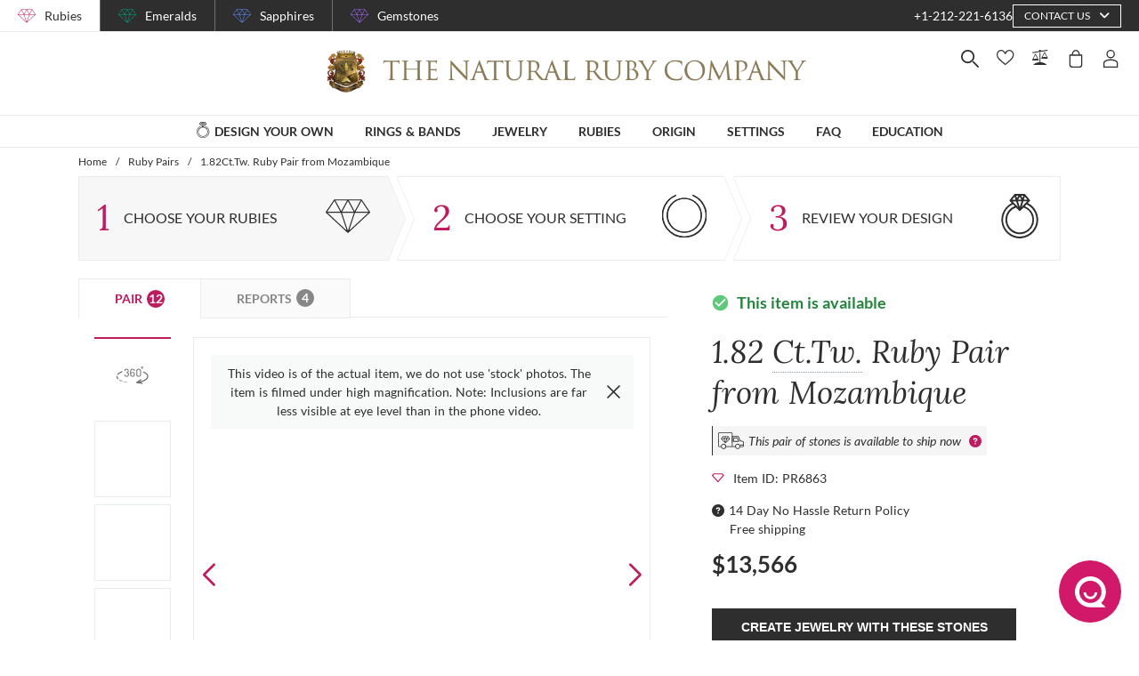

--- FILE ---
content_type: text/html; charset=utf-8
request_url: https://thenaturalrubycompany.com/rubies/matched-pairs-of-rubies/1.82ct-mozambique-round-ruby-pair-pr6863/
body_size: 159139
content:
<!doctype html>
<html data-n-head-ssr lang="en" data-n-head="%7B%22lang%22:%7B%22ssr%22:%22en%22%7D%7D">
  <head >
    <meta data-n-head="ssr" charset="utf-8"><meta data-n-head="ssr" name="p:domain_verify" content="a7c4a4085a03860ccd3222ab1738ee5c"><meta data-n-head="ssr" name="viewport" content="width=device-width, initial-scale=1"><meta data-n-head="ssr" name="theme-color" content="#e2e2e2"><meta data-n-head="ssr" property="name" name="name" content="The Natural Ruby Company"><meta data-n-head="ssr" property="lang" name="lang" content="en"><meta data-n-head="ssr" data-hid="title" name="title" property="title" content="Ruby Pair - Round 1.82 Ct. - #PR6863 | The Natural Ruby Company"><meta data-n-head="ssr" data-hid="description" name="description" property="description" content="The beautiful, transparent pair of rubies are 0.95 carats and 0.87 carats respectively. They are round shape red rubies, with the dimensions of 5.82 x 5.76 x 3.33 mm and 5.81 x 5.72 x 3.22 mm and are mixed brilliant cut, have a clarity grade of eye clean (evaluated at eye level), vivid color intensity, and an excellent polish. The origin of this pair of rubies is Mozambique."><meta data-n-head="ssr" data-hid="navigation-page-title" name="navigation-page-title" property="navigation-page-title" content="Ruby Pair"><meta data-n-head="ssr" data-hid="navigation-page-description" name="navigation-page-description" property="navigation-page-description" content=""><meta data-n-head="ssr" data-hid="twitter:card" name="twitter:card" property="twitter:card" content="summary"><meta data-n-head="ssr" data-hid="product:price:amount" name="product:price:amount" property="product:price:amount" content="13566"><meta data-n-head="ssr" data-hid="product:price:currency" name="product:price:currency" property="product:price:currency" content="USD"><meta data-n-head="ssr" data-hid="og:image_url" name="og:image_url" property="og:image_url" content="https://images.thenaturalsapphirecompany.com/stone/pr6863/image/certified-natural-mozambique-round-ruby-pair-1.8200-cts-pr6863-1.jpg?d=750x750&amp;s=nrc&amp;v=20240405153140"><meta data-n-head="ssr" data-hid="og:url" name="og:url" property="og:url" content="https://thenaturalrubycompany.com/rubies/matched-pairs-of-rubies/1.82ct-mozambique-round-ruby-pair-pr6863/"><meta data-n-head="ssr" data-hid="og:type" name="og:type" property="og:type" content="product"><meta data-n-head="ssr" data-hid="fb:app_id" name="fb:app_id" property="fb:app_id" content="null"><title>Ruby Pair - Round 1.82 Ct. - #PR6863 | The Natural Ruby Company</title><link data-n-head="ssr" rel="preconnect" href="https://360images.thenaturalsapphirecompany.com/"><link data-n-head="ssr" rel="preconnect" href="https://images.thenaturalsapphirecompany.com/"><link data-n-head="ssr" rel="dns-prefetch" href="https://images.thenaturalsapphirecompany.com/"><link data-n-head="ssr" rel="preconnect" href="https://service.thenaturalsapphirecompany.com"><link data-n-head="ssr" rel="preload" as="font" crossOrigin="anonymous" href="/styles/fonts/Lora/woff2/Lora-Regular.woff2"><link data-n-head="ssr" rel="preload" as="font" crossOrigin="anonymous" href="/styles/fonts/Lora/woff2/Lora-Italic.woff2"><link data-n-head="ssr" rel="preload" as="font" crossOrigin="anonymous" href="/styles/fonts/Lato/woff2/Lato-Regular.woff2"><link data-n-head="ssr" rel="canonical" href="https://thenaturalrubycompany.com/rubies/matched-pairs-of-rubies/1.82ct-mozambique-round-ruby-pair-pr6863/"><link data-n-head="ssr" rel="stylesheet" type="text/css" href="https://service.thenaturalsapphirecompany.com/cdn/swiper-bundle.min.css"><script data-n-head="ssr" src="https://f86a65dca19a.edge.sdk.awswaf.com/f86a65dca19a/648b86f16b8e/challenge.js" defer></script><script data-n-head="ssr" type="application/ld+json">{"@context":"http://schema.org","@type":"WebSite","name":"The Natural Ruby Company","url":"https://thenaturalrubycompany.com/"}</script><script data-n-head="ssr" type="application/ld+json">{"@context":"http://schema.org","@type":"LocalBusiness","address":{"@type":"PostalAddress","streetAddress":"608 5th Avenue, 11th Floor Penthouse","addressRegion":"New York, NY 10020","addressCountry":"United States"},"description":"Head Office, Showroom & Workshop","name":"The Natural Ruby Company","priceRange":"$$","image":"https://thenaturalrubycompany.com/images/hi-res/logo@2x.jpg","telephone":"+1-212-221-6136"}</script><script data-n-head="ssr" type="application/ld+json">{"@context":"http://schema.org/","@type":"Product","name":"1.82Ct.Tw. Ruby Pair from Mozambique","image":["https://images.thenaturalsapphirecompany.com/stone/pr6863/image/certified-natural-mozambique-round-ruby-pair-1.8200-cts-pr6863-1.jpg?d=750x750&s=nrc&v=20240405153140","https://images.thenaturalsapphirecompany.com/stone/pr6863/cert/pr6863_nsc_web.jpg?v=20250506055536","https://images.thenaturalsapphirecompany.com/stone/pr6863/appraisal/pr6863_nsc_web.jpg?v=20250506055539","https://images.thenaturalsapphirecompany.com/stone/pr6863/lifestyleimage/certified-natural-mozambique-round-ruby-pair-1.8200-cts-pr6863-lifestyleimage-1.jpg?d=750x750&s=nrc&v=20240408004843","https://images.thenaturalsapphirecompany.com/stone/pr6863/lifestyleimage/certified-natural-mozambique-round-ruby-pair-1.8200-cts-pr6863-lifestyleimage-2.jpg?d=750x750&s=nrc&v=20240408004843","https://images.thenaturalsapphirecompany.com/stone/pr6863/sarin/pr6863-2_low_rep.jpg?v=20250117113940","https://images.thenaturalsapphirecompany.com/stone/pr6863/sarin/pr6863-1_low_rep.jpg?v=20250117113934"],"description":"The beautiful, transparent pair of rubies are 0.95 carats and 0.87 carats respectively. They are round shape red rubies, with the dimensions of 5.82 x 5.76 x 3.33 mm and 5.81 x 5.72 x 3.22 mm and are mixed brilliant cut, have a clarity grade of eye clean (evaluated at eye level), vivid color intensity, and an excellent polish. The origin of this pair of rubies is Mozambique.","sku":"PR6863","mpn":"PR6863","brand":{"@type":"Thing","name":"The Natural Ruby Company"},"offers":{"@type":"Offer","priceCurrency":"USD","price":"13566","priceValidUntil":"2026-02-04","itemCondition":"http://schema.org/NewCondition","availability":"http://schema.org/InStock","seller":{"@type":"Organization","name":"The Natural Ruby Company"},"url":"https://thenaturalrubycompany.com//rubies/matched-pairs-of-rubies/1.82ct-mozambique-round-ruby-pair-pr6863/"}}</script><style data-vue-ssr-id="6f2b1ad0:0 205c1ee8:0 df561198:0 b8d2539e:0 302ed940:0 0b745a9b:0 f4802896:0 20ceea8b:0 7f914afb:0 5d01ddc1:0 e40c4acc:0 384baed0:0 45176234:0 3045d667:0 5fe79e5b:0 15c2a23c:0 1423dc1d:0 37e62628:0 61f6e810:0 63169d1e:0 7e5ceb76:0 2d718674:0 295fd4f6:0 5e5fa594:0 5e21139c:0 0d35759f:0 4208cc58:0 24cf2e00:0 33109437:0 c2780954:0 046afaea:0 30e27a8c:0 369a10b0:0 0055febf:0 6c0b9d78:0 025d38d8:0 3d71213c:0 e3146488:0 28b26a0c:0 4ed43cea:0 730fb09a:0 1cf19111:0 777c4e26:0 2c19661e:0 38900c0b:0 f00c71b6:0 4b5a1aac:0 49ddbb7f:0 9ff64e0a:0 1b525404:0 38fd742a:0 1bcd205a:0 9f992f92:0 c87dce0e:0 d1110dda:0 6e0b5fb4:0 d5d6a97e:0 26cbeef3:0 7a1c32aa:0 a03e58e2:0 255bd33f:0 67d818cc:0 8b0ad408:0 36ec1c6e:0 4d4ab968:0 0fdb4b39:0 d18d0354:0 5e8b2822:0 c6cfdc44:0 0f1803eb:0 22128f9a:0 3c645ef2:0 217ba00e:0 78a422d9:0 188c3c6c:0 42ad930a:0 55de2240:0 f4b88b74:0 7c8087d2:0 7b79a841:0 43be3c84:0 2efe18d0:0 2e8fa375:0 4f4f8466:0 8549361a:0 4e82694e:0 7b2e2b6f:0 471c3e0c:0 d9668cf0:0 6a769ff8:0 76055343:0 41ce8e14:0 0e5ee313:0 211d7096:0 14b73592:0 549e9fbf:0 02d2b39c:0 70649020:0 f7308f76:0 195c0ca3:0">/*!
 * Font Awesome Free 6.4.0 by @fontawesome - https://fontawesome.com
 * License - https://fontawesome.com/license/free (Icons: CC BY 4.0, Fonts: SIL OFL 1.1, Code: MIT License)
 * Copyright 2023 Fonticons, Inc.
 */.fa{font-family:"Font Awesome 6 Free";font-family:var(--fa-style-family,"Font Awesome 6 Free");font-weight:900;font-weight:var(--fa-style,900)}.fa,.fab,.far,.fas{-moz-osx-font-smoothing:grayscale;-webkit-font-smoothing:antialiased;font-feature-settings:normal;display:inline-block;display:var(--fa-display,inline-block);font-style:normal;font-variant:normal;line-height:1;text-rendering:auto}.far,.fas{font-family:"Font Awesome 6 Free"}.fab{font-family:"Font Awesome 6 Brands"}@keyframes fa-beat{0%,90%{transform:scale(1)}45%{transform:scale(1.25);transform:scale(var(--fa-beat-scale,1.25))}}@keyframes fa-bounce{0%{transform:scale(1) translateY(0)}10%{transform:scale(1.1,.9) translateY(0);transform:scale(var(--fa-bounce-start-scale-x,1.1),var(--fa-bounce-start-scale-y,.9)) translateY(0)}30%{transform:scale(.9,1.1) translateY(-.5em);transform:scale(var(--fa-bounce-jump-scale-x,.9),var(--fa-bounce-jump-scale-y,1.1)) translateY(var(--fa-bounce-height,-.5em))}50%{transform:scale(1.05,.95) translateY(0);transform:scale(var(--fa-bounce-land-scale-x,1.05),var(--fa-bounce-land-scale-y,.95)) translateY(0)}57%{transform:scale(1) translateY(-.125em);transform:scale(1) translateY(var(--fa-bounce-rebound,-.125em))}64%{transform:scale(1) translateY(0)}to{transform:scale(1) translateY(0)}}@keyframes fa-fade{50%{opacity:.4;opacity:var(--fa-fade-opacity,.4)}}@keyframes fa-beat-fade{0%,to{opacity:.4;opacity:var(--fa-beat-fade-opacity,.4);transform:scale(1)}50%{opacity:1;transform:scale(1.125);transform:scale(var(--fa-beat-fade-scale,1.125))}}@keyframes fa-flip{50%{transform:rotateY(-180deg);transform:rotate3d(var(--fa-flip-x,0),var(--fa-flip-y,1),var(--fa-flip-z,0),var(--fa-flip-angle,-180deg))}}@keyframes fa-shake{0%{transform:rotate(-15deg)}4%{transform:rotate(15deg)}24%,8%{transform:rotate(-18deg)}12%,28%{transform:rotate(18deg)}16%{transform:rotate(-22deg)}20%{transform:rotate(22deg)}32%{transform:rotate(-12deg)}36%{transform:rotate(12deg)}40%,to{transform:rotate(0deg)}}@keyframes fa-spin{0%{transform:rotate(0deg)}to{transform:rotate(1turn)}}.fa-calendar-alt:before{content:"\f073"}.fa-minus-circle:before{content:"\f056"}.fa-mail-bulk:before{content:"\f674"}.fa-caret-right:before{content:"\f0da"}.fa-compass:before{content:"\f14e"}.fa-flag:before{content:"\f024"}.fa-lock:before{content:"\f023"}.fa-hourglass-half:before{content:"\f252"}.fa-users:before{content:"\f0c0"}.fa-eye-slash:before{content:"\f070"}.fa-chevron-up:before{content:"\f077"}.fa-user:before{content:"\f007"}.fa-globe:before{content:"\f0ac"}.fa-venus-mars:before{content:"\f228"}.fa-city:before{content:"\f64f"}.fa-map-marked-alt:before{content:"\f5a0"}.fa-gift:before{content:"\f06b"}.fa-question-circle:before{content:"\f059"}.fa-eye:before{content:"\f06e"}.fa-phone:before{content:"\f095"}.fa-envelope:before{content:"\f0e0"}.fa-angle-down:before{content:"\f107"}.fa-credit-card:before{content:"\f09d"}.fa-map-marker-alt:before{content:"\f3c5"}.fa-chevron-down:before{content:"\f078"}.fa-copy:before{content:"\f0c5"}.fa-times:before,.fa-xmark:before{content:"\f00d"}.fa-angle-up:before{content:"\f106"}.fa-chevron-left:before{content:"\f053"}.fa-chevron-right:before{content:"\f054"}.fa-calendar:before{content:"\f133"}.fa-plus-circle:before{content:"\f055"}.fa-check:before{content:"\f00c"}.fa-angle-left:before{content:"\f104"}.sr-only{clip:rect(0,0,0,0);border-width:0;height:1px;margin:-1px;overflow:hidden;padding:0;position:absolute;white-space:nowrap;width:1px}:root{--fa-style-family-brands:"Font Awesome 6 Brands";--fa-font-brands:normal 400 1em/1 "Font Awesome 6 Brands"}@font-face{font-display:block;font-family:"Font Awesome 6 Brands";font-style:normal;font-weight:400;src:url(/_nuxt/fonts/fa-brands-400.8b0dded.woff2) format("woff2"),url(/_nuxt/fonts/fa-brands-400.0ab3921.ttf) format("truetype")}.fab{font-weight:400}.fa-instagram-square:before{content:"\e055"}.fa-facebook-f:before{content:"\f39e"}.fa-instagram:before{content:"\f16d"}.fa-pinterest-p:before{content:"\f231"}.fa-twitter:before{content:"\f099"}:root{--fa-font-regular:normal 400 1em/1 "Font Awesome 6 Free"}@font-face{font-display:block;font-family:"Font Awesome 6 Free";font-style:normal;font-weight:400;src:url(/_nuxt/fonts/fa-regular-400.61f30b7.woff2) format("woff2"),url(/_nuxt/fonts/fa-regular-400.2020673.ttf) format("truetype")}.far{font-weight:400}:root{--fa-style-family-classic:"Font Awesome 6 Free";--fa-font-solid:normal 900 1em/1 "Font Awesome 6 Free"}@font-face{font-display:block;font-family:"Font Awesome 6 Free";font-style:normal;font-weight:900;src:url(/_nuxt/fonts/fa-solid-900.c642783.woff2) format("woff2"),url(/_nuxt/fonts/fa-solid-900.e2ceb83.ttf) format("truetype")}.fas{font-weight:900}@font-face{font-display:block;font-family:"Font Awesome 5 Brands";font-weight:400;src:url(/_nuxt/fonts/fa-brands-400.8b0dded.woff2) format("woff2"),url(/_nuxt/fonts/fa-brands-400.0ab3921.ttf) format("truetype")}@font-face{font-display:block;font-family:"Font Awesome 5 Free";font-weight:900;src:url(/_nuxt/fonts/fa-solid-900.c642783.woff2) format("woff2"),url(/_nuxt/fonts/fa-solid-900.e2ceb83.ttf) format("truetype")}@font-face{font-display:block;font-family:"Font Awesome 5 Free";font-weight:400;src:url(/_nuxt/fonts/fa-regular-400.61f30b7.woff2) format("woff2"),url(/_nuxt/fonts/fa-regular-400.2020673.ttf) format("truetype")}@font-face{font-display:block;font-family:"FontAwesome";src:url(/_nuxt/fonts/fa-solid-900.c642783.woff2) format("woff2"),url(/_nuxt/fonts/fa-solid-900.e2ceb83.ttf) format("truetype")}@font-face{font-display:block;font-family:"FontAwesome";src:url(/_nuxt/fonts/fa-brands-400.8b0dded.woff2) format("woff2"),url(/_nuxt/fonts/fa-brands-400.0ab3921.ttf) format("truetype")}@font-face{font-display:block;font-family:"FontAwesome";src:url(/_nuxt/fonts/fa-regular-400.61f30b7.woff2) format("woff2"),url(/_nuxt/fonts/fa-regular-400.2020673.ttf) format("truetype");unicode-range:u+f003,u+f006,u+f014,u+f016-f017,u+f01a-f01b,u+f01d,u+f022,u+f03e,u+f044,u+f046,u+f05c-f05d,u+f06e,u+f070,u+f087-f088,u+f08a,u+f094,u+f096-f097,u+f09d,u+f0a0,u+f0a2,u+f0a4-f0a7,u+f0c5,u+f0c7,u+f0e5-f0e6,u+f0eb,u+f0f6-f0f8,u+f10c,u+f114-f115,u+f118-f11a,u+f11c-f11d,u+f133,u+f147,u+f14e,u+f150-f152,u+f185-f186,u+f18e,u+f190-f192,u+f196,u+f1c1-f1c9,u+f1d9,u+f1db,u+f1e3,u+f1ea,u+f1f7,u+f1f9,u+f20a,u+f247-f248,u+f24a,u+f24d,u+f255-f25b,u+f25d,u+f271-f274,u+f278,u+f27b,u+f28c,u+f28e,u+f29c,u+f2b5,u+f2b7,u+f2ba,u+f2bc,u+f2be,u+f2c0-f2c1,u+f2c3,u+f2d0,u+f2d2,u+f2d4,u+f2dc}@font-face{font-display:block;font-family:"FontAwesome";src:url(/_nuxt/fonts/fa-v4compatibility.4bc58bc.woff2) format("woff2"),url(/_nuxt/fonts/fa-v4compatibility.d20cedd.ttf) format("truetype");unicode-range:u+f041,u+f047,u+f065-f066,u+f07d-f07e,u+f080,u+f08b,u+f08e,u+f090,u+f09a,u+f0ac,u+f0ae,u+f0b2,u+f0d0,u+f0d6,u+f0e4,u+f0ec,u+f10a-f10b,u+f123,u+f13e,u+f148-f149,u+f14c,u+f156,u+f15e,u+f160-f161,u+f163,u+f175-f178,u+f195,u+f1f8,u+f219,u+f27a}
@media screen and (min-width:1840px){.container:not(.is-max-desktop):not(.is-max-widescreen):not(.is-max-fullhd){max-width:1776px!important}}/*! bulma.io v0.9.4 | MIT License | github.com/jgthms/bulma */.button,.file-cta,.file-name,.input,.pagination-ellipsis,.pagination-link,.pagination-next,.pagination-previous,.select select,.textarea{align-items:center;-moz-appearance:none;-webkit-appearance:none;border:1px solid transparent;border-radius:4px;box-shadow:none;display:inline-flex;font-size:1rem;height:2.5em;justify-content:flex-start;line-height:1.5;padding:calc(.5em - 1px) calc(.75em - 1px);position:relative;vertical-align:top}.button:active,.button:focus,.file-cta:active,.file-cta:focus,.file-name:active,.file-name:focus,.input:active,.input:focus,.is-active.button,.is-active.file-cta,.is-active.file-name,.is-active.input,.is-active.pagination-ellipsis,.is-active.pagination-link,.is-active.pagination-next,.is-active.pagination-previous,.is-active.textarea,.is-focused.button,.is-focused.file-cta,.is-focused.file-name,.is-focused.input,.is-focused.pagination-ellipsis,.is-focused.pagination-link,.is-focused.pagination-next,.is-focused.pagination-previous,.is-focused.textarea,.pagination-ellipsis:active,.pagination-ellipsis:focus,.pagination-link:active,.pagination-link:focus,.pagination-next:active,.pagination-next:focus,.pagination-previous:active,.pagination-previous:focus,.select select.is-active,.select select.is-focused,.select select:active,.select select:focus,.textarea:active,.textarea:focus{outline:none}.select fieldset[disabled] select,.select select[disabled],[disabled].button,[disabled].file-cta,[disabled].file-name,[disabled].input,[disabled].pagination-ellipsis,[disabled].pagination-link,[disabled].pagination-next,[disabled].pagination-previous,[disabled].textarea,fieldset[disabled] .button,fieldset[disabled] .file-cta,fieldset[disabled] .file-name,fieldset[disabled] .input,fieldset[disabled] .pagination-ellipsis,fieldset[disabled] .pagination-link,fieldset[disabled] .pagination-next,fieldset[disabled] .pagination-previous,fieldset[disabled] .select select,fieldset[disabled] .textarea{cursor:not-allowed}.breadcrumb,.button,.file,.is-unselectable,.pagination-ellipsis,.pagination-link,.pagination-next,.pagination-previous,.tabs{-webkit-touch-callout:none;-webkit-user-select:none;-moz-user-select:none;user-select:none}.navbar-link:not(.is-arrowless):after,.select:not(.is-multiple):not(.is-loading):after{border:3px solid transparent;border-radius:2px;border-right:0;border-top:0;content:" ";display:block;height:.625em;margin-top:-.4375em;pointer-events:none;position:absolute;top:50%;transform:rotate(-45deg);transform-origin:center;width:.625em}.block:not(:last-child),.box:not(:last-child),.breadcrumb:not(:last-child),.content:not(:last-child),.level:not(:last-child),.message:not(:last-child),.notification:not(:last-child),.pagination:not(:last-child),.progress:not(:last-child),.subtitle:not(:last-child),.table-container:not(:last-child),.table:not(:last-child),.tabs:not(:last-child),.title:not(:last-child){margin-bottom:1.5rem}.delete,.modal-close{-webkit-touch-callout:none;-moz-appearance:none;-webkit-appearance:none;background-color:rgba(46,46,46,.2);border:none;border-radius:9999px;cursor:pointer;display:inline-block;flex-grow:0;flex-shrink:0;font-size:0;height:20px;max-height:20px;max-width:20px;min-height:20px;min-width:20px;outline:none;pointer-events:auto;position:relative;-webkit-user-select:none;-moz-user-select:none;user-select:none;vertical-align:top;width:20px}.delete:after,.delete:before,.modal-close:after,.modal-close:before{background-color:#fff;content:"";display:block;left:50%;position:absolute;top:50%;transform:translateX(-50%) translateY(-50%) rotate(45deg);transform-origin:center center}.delete:before,.modal-close:before{height:2px;width:50%}.delete:after,.modal-close:after{height:50%;width:2px}.delete:focus,.delete:hover,.modal-close:focus,.modal-close:hover{background-color:rgba(46,46,46,.3)}.delete:active,.modal-close:active{background-color:rgba(46,46,46,.4)}.is-small.delete,.is-small.modal-close{height:16px;max-height:16px;max-width:16px;min-height:16px;min-width:16px;width:16px}.is-medium.delete,.is-medium.modal-close{height:24px;max-height:24px;max-width:24px;min-height:24px;min-width:24px;width:24px}.is-large.delete,.is-large.modal-close{height:32px;max-height:32px;max-width:32px;min-height:32px;min-width:32px;width:32px}.button.is-loading:after,.control.is-loading:after,.loader,.select.is-loading:after{animation:spinAround .5s linear infinite;border-color:transparent transparent #dbdbdb #dbdbdb;border-radius:9999px;border-style:solid;border-width:2px;content:"";display:block;height:1em;position:relative;width:1em}.hero-video,.image.is-16by9 .has-ratio,.image.is-16by9 img,.image.is-1by1 .has-ratio,.image.is-1by1 img,.image.is-1by2 .has-ratio,.image.is-1by2 img,.image.is-1by3 .has-ratio,.image.is-1by3 img,.image.is-2by1 .has-ratio,.image.is-2by1 img,.image.is-2by3 .has-ratio,.image.is-2by3 img,.image.is-3by1 .has-ratio,.image.is-3by1 img,.image.is-3by2 .has-ratio,.image.is-3by2 img,.image.is-3by4 .has-ratio,.image.is-3by4 img,.image.is-3by5 .has-ratio,.image.is-3by5 img,.image.is-4by3 .has-ratio,.image.is-4by3 img,.image.is-4by5 .has-ratio,.image.is-4by5 img,.image.is-5by3 .has-ratio,.image.is-5by3 img,.image.is-5by4 .has-ratio,.image.is-5by4 img,.image.is-9by16 .has-ratio,.image.is-9by16 img,.image.is-square .has-ratio,.image.is-square img,.is-overlay,.modal,.modal-background{bottom:0;left:0;position:absolute;right:0;top:0}.navbar-burger{color:currentColor;font-family:inherit;font-size:1em}/*! minireset.css v0.0.6 | MIT License | github.com/jgthms/minireset.css */.navbar-burger,blockquote,body,dd,dl,dt,fieldset,figure,h1,h2,h3,h4,h5,h6,hr,html,iframe,legend,li,ol,p,pre,textarea,ul{margin:0;padding:0}h1,h2,h3,h4,h5,h6{font-size:100%;font-weight:400}ul{list-style:none}button,input,select,textarea{margin:0}html{box-sizing:border-box}*,:after,:before{box-sizing:inherit}img,video{height:auto;max-width:100%}iframe{border:0}table{border-collapse:collapse;border-spacing:0}td,th{padding:0}td:not([align]),th:not([align]){text-align:inherit}html{-moz-osx-font-smoothing:grayscale;-webkit-font-smoothing:antialiased;-webkit-text-size-adjust:100%;-moz-text-size-adjust:100%;text-size-adjust:100%;background-color:#fff;font-size:16px;min-width:300px;overflow-x:hidden;overflow-y:scroll;text-rendering:optimizeLegibility}article,aside,figure,footer,header,hgroup,section{display:block}body,button,input,optgroup,select,textarea{font-family:BlinkMacSystemFont,-apple-system,"Segoe UI","Roboto","Oxygen","Ubuntu","Cantarell","Fira Sans","Droid Sans","Helvetica Neue","Helvetica","Arial",sans-serif}code,pre{-moz-osx-font-smoothing:auto;-webkit-font-smoothing:auto;font-family:monospace}body{color:#4a4a4a;font-size:1em;font-weight:400;line-height:1.5}a{color:#485fc7;cursor:pointer;-webkit-text-decoration:none;text-decoration:none}a strong{color:currentColor}a:hover{color:#363636}code{color:#da1039;font-size:.875em;font-weight:400;padding:.25em .5em}code,hr{background-color:#f5f5f5}hr{border:none;display:block;height:2px;margin:1.5rem 0}img{height:auto;max-width:100%}input[type=checkbox],input[type=radio]{vertical-align:baseline}small{font-size:.875em}span{font-style:inherit;font-weight:inherit}strong{color:#363636;font-weight:700}fieldset{border:none}pre{-webkit-overflow-scrolling:touch;word-wrap:normal;background-color:#f5f5f5;color:#4a4a4a;font-size:.875em;overflow-x:auto;padding:1.25rem 1.5rem;white-space:pre}pre code{background-color:transparent;color:currentColor;font-size:1em;padding:0}table td,table th{vertical-align:top}table td:not([align]),table th:not([align]){text-align:inherit}table th{color:#363636}@keyframes spinAround{0%{transform:rotate(0deg)}to{transform:rotate(359deg)}}.box{background-color:#fff;border-radius:6px;box-shadow:0 .5em 1em -.125em rgba(46,46,46,.1),0 0 0 1px rgba(46,46,46,.02);color:#4a4a4a;display:block;padding:1.25rem}a.box:focus,a.box:hover{box-shadow:0 .5em 1em -.125em rgba(46,46,46,.1),0 0 0 1px #485fc7}a.box:active{box-shadow:inset 0 1px 2px rgba(46,46,46,.2),0 0 0 1px #485fc7}.button{background-color:#fff;border-color:#dbdbdb;border-width:1px;color:#363636;cursor:pointer;justify-content:center;padding:calc(.5em - 1px) 1em;text-align:center;white-space:nowrap}.button strong{color:inherit}.button .icon,.button .icon.is-large,.button .icon.is-medium,.button .icon.is-small{height:1.5em;width:1.5em}.button .icon:first-child:not(:last-child){margin-left:calc(-.5em - 1px);margin-right:.25em}.button .icon:last-child:not(:first-child){margin-left:.25em;margin-right:calc(-.5em - 1px)}.button .icon:first-child:last-child{margin-left:calc(-.5em - 1px);margin-right:calc(-.5em - 1px)}.button.is-hovered,.button:hover{border-color:#b5b5b5;color:#363636}.button.is-focused,.button:focus{border-color:#485fc7;color:#363636}.button.is-focused:not(:active),.button:focus:not(:active){box-shadow:0 0 0 .125em rgba(72,95,199,.25)}.button.is-active,.button:active{border-color:#4a4a4a;color:#363636}.button.is-text{background-color:transparent;border-color:transparent;color:#4a4a4a;-webkit-text-decoration:underline;text-decoration:underline}.button.is-text.is-focused,.button.is-text.is-hovered,.button.is-text:focus,.button.is-text:hover{background-color:#f5f5f5;color:#363636}.button.is-text.is-active,.button.is-text:active{background-color:#e8e8e8;color:#363636}.button.is-text[disabled],fieldset[disabled] .button.is-text{background-color:transparent;border-color:transparent;box-shadow:none}.button.is-ghost{background:none;border-color:transparent;color:#485fc7;-webkit-text-decoration:none;text-decoration:none}.button.is-ghost.is-hovered,.button.is-ghost:hover{color:#485fc7;-webkit-text-decoration:underline;text-decoration:underline}.button.is-white{background-color:#fff;border-color:transparent;color:#2e2e2e}.button.is-white.is-hovered,.button.is-white:hover{background-color:#f9f9f9;border-color:transparent;color:#2e2e2e}.button.is-white.is-focused,.button.is-white:focus{border-color:transparent;color:#2e2e2e}.button.is-white.is-focused:not(:active),.button.is-white:focus:not(:active){box-shadow:0 0 0 .125em hsla(0,0%,100%,.25)}.button.is-white.is-active,.button.is-white:active{background-color:#f2f2f2;border-color:transparent;color:#2e2e2e}.button.is-white[disabled],fieldset[disabled] .button.is-white{background-color:#fff;border-color:#fff;box-shadow:none}.button.is-white.is-inverted{background-color:#2e2e2e;color:#fff}.button.is-white.is-inverted.is-hovered,.button.is-white.is-inverted:hover{background-color:#212121}.button.is-white.is-inverted[disabled],fieldset[disabled] .button.is-white.is-inverted{background-color:#2e2e2e;border-color:transparent;box-shadow:none;color:#fff}.button.is-white.is-loading:after{border-color:transparent transparent #2e2e2e #2e2e2e!important}.button.is-white.is-outlined{background-color:transparent;border-color:#fff;color:#fff}.button.is-white.is-outlined.is-focused,.button.is-white.is-outlined.is-hovered,.button.is-white.is-outlined:focus,.button.is-white.is-outlined:hover{background-color:#fff;border-color:#fff;color:#2e2e2e}.button.is-white.is-outlined.is-loading:after{border-color:transparent transparent #fff #fff!important}.button.is-white.is-outlined.is-loading.is-focused:after,.button.is-white.is-outlined.is-loading.is-hovered:after,.button.is-white.is-outlined.is-loading:focus:after,.button.is-white.is-outlined.is-loading:hover:after{border-color:transparent transparent #2e2e2e #2e2e2e!important}.button.is-white.is-outlined[disabled],fieldset[disabled] .button.is-white.is-outlined{background-color:transparent;border-color:#fff;box-shadow:none;color:#fff}.button.is-white.is-inverted.is-outlined{background-color:transparent;border-color:#2e2e2e;color:#2e2e2e}.button.is-white.is-inverted.is-outlined.is-focused,.button.is-white.is-inverted.is-outlined.is-hovered,.button.is-white.is-inverted.is-outlined:focus,.button.is-white.is-inverted.is-outlined:hover{background-color:#2e2e2e;color:#fff}.button.is-white.is-inverted.is-outlined.is-loading.is-focused:after,.button.is-white.is-inverted.is-outlined.is-loading.is-hovered:after,.button.is-white.is-inverted.is-outlined.is-loading:focus:after,.button.is-white.is-inverted.is-outlined.is-loading:hover:after{border-color:transparent transparent #fff #fff!important}.button.is-white.is-inverted.is-outlined[disabled],fieldset[disabled] .button.is-white.is-inverted.is-outlined{background-color:transparent;border-color:#2e2e2e;box-shadow:none;color:#2e2e2e}.button.is-black{background-color:#2e2e2e;border-color:transparent;color:#fff}.button.is-black.is-hovered,.button.is-black:hover{background-color:#282828;border-color:transparent;color:#fff}.button.is-black.is-focused,.button.is-black:focus{border-color:transparent;color:#fff}.button.is-black.is-focused:not(:active),.button.is-black:focus:not(:active){box-shadow:0 0 0 .125em rgba(46,46,46,.25)}.button.is-black.is-active,.button.is-black:active{background-color:#212121;border-color:transparent;color:#fff}.button.is-black[disabled],fieldset[disabled] .button.is-black{background-color:#2e2e2e;border-color:#2e2e2e;box-shadow:none}.button.is-black.is-inverted{background-color:#fff;color:#2e2e2e}.button.is-black.is-inverted.is-hovered,.button.is-black.is-inverted:hover{background-color:#f2f2f2}.button.is-black.is-inverted[disabled],fieldset[disabled] .button.is-black.is-inverted{background-color:#fff;border-color:transparent;box-shadow:none;color:#2e2e2e}.button.is-black.is-loading:after{border-color:transparent transparent #fff #fff!important}.button.is-black.is-outlined{background-color:transparent;border-color:#2e2e2e;color:#2e2e2e}.button.is-black.is-outlined.is-focused,.button.is-black.is-outlined.is-hovered,.button.is-black.is-outlined:focus,.button.is-black.is-outlined:hover{background-color:#2e2e2e;border-color:#2e2e2e;color:#fff}.button.is-black.is-outlined.is-loading:after{border-color:transparent transparent #2e2e2e #2e2e2e!important}.button.is-black.is-outlined.is-loading.is-focused:after,.button.is-black.is-outlined.is-loading.is-hovered:after,.button.is-black.is-outlined.is-loading:focus:after,.button.is-black.is-outlined.is-loading:hover:after{border-color:transparent transparent #fff #fff!important}.button.is-black.is-outlined[disabled],fieldset[disabled] .button.is-black.is-outlined{background-color:transparent;border-color:#2e2e2e;box-shadow:none;color:#2e2e2e}.button.is-black.is-inverted.is-outlined{background-color:transparent;border-color:#fff;color:#fff}.button.is-black.is-inverted.is-outlined.is-focused,.button.is-black.is-inverted.is-outlined.is-hovered,.button.is-black.is-inverted.is-outlined:focus,.button.is-black.is-inverted.is-outlined:hover{background-color:#fff;color:#2e2e2e}.button.is-black.is-inverted.is-outlined.is-loading.is-focused:after,.button.is-black.is-inverted.is-outlined.is-loading.is-hovered:after,.button.is-black.is-inverted.is-outlined.is-loading:focus:after,.button.is-black.is-inverted.is-outlined.is-loading:hover:after{border-color:transparent transparent #2e2e2e #2e2e2e!important}.button.is-black.is-inverted.is-outlined[disabled],fieldset[disabled] .button.is-black.is-inverted.is-outlined{background-color:transparent;border-color:#fff;box-shadow:none;color:#fff}.button.is-light{background-color:#f5f5f5;border-color:transparent;color:rgba(0,0,0,.7)}.button.is-light.is-hovered,.button.is-light:hover{background-color:#eee;border-color:transparent;color:rgba(0,0,0,.7)}.button.is-light.is-focused,.button.is-light:focus{border-color:transparent;color:rgba(0,0,0,.7)}.button.is-light.is-focused:not(:active),.button.is-light:focus:not(:active){box-shadow:0 0 0 .125em hsla(0,0%,96%,.25)}.button.is-light.is-active,.button.is-light:active{background-color:#e8e8e8;border-color:transparent;color:rgba(0,0,0,.7)}.button.is-light[disabled],fieldset[disabled] .button.is-light{background-color:#f5f5f5;border-color:#f5f5f5;box-shadow:none}.button.is-light.is-inverted{color:#f5f5f5}.button.is-light.is-inverted,.button.is-light.is-inverted.is-hovered,.button.is-light.is-inverted:hover{background-color:rgba(0,0,0,.7)}.button.is-light.is-inverted[disabled],fieldset[disabled] .button.is-light.is-inverted{background-color:rgba(0,0,0,.7);border-color:transparent;box-shadow:none;color:#f5f5f5}.button.is-light.is-loading:after{border-color:transparent transparent rgba(0,0,0,.7) rgba(0,0,0,.7)!important}.button.is-light.is-outlined{background-color:transparent;border-color:#f5f5f5;color:#f5f5f5}.button.is-light.is-outlined.is-focused,.button.is-light.is-outlined.is-hovered,.button.is-light.is-outlined:focus,.button.is-light.is-outlined:hover{background-color:#f5f5f5;border-color:#f5f5f5;color:rgba(0,0,0,.7)}.button.is-light.is-outlined.is-loading:after{border-color:transparent transparent #f5f5f5 #f5f5f5!important}.button.is-light.is-outlined.is-loading.is-focused:after,.button.is-light.is-outlined.is-loading.is-hovered:after,.button.is-light.is-outlined.is-loading:focus:after,.button.is-light.is-outlined.is-loading:hover:after{border-color:transparent transparent rgba(0,0,0,.7) rgba(0,0,0,.7)!important}.button.is-light.is-outlined[disabled],fieldset[disabled] .button.is-light.is-outlined{background-color:transparent;border-color:#f5f5f5;box-shadow:none;color:#f5f5f5}.button.is-light.is-inverted.is-outlined{background-color:transparent;border-color:rgba(0,0,0,.7);color:rgba(0,0,0,.7)}.button.is-light.is-inverted.is-outlined.is-focused,.button.is-light.is-inverted.is-outlined.is-hovered,.button.is-light.is-inverted.is-outlined:focus,.button.is-light.is-inverted.is-outlined:hover{background-color:rgba(0,0,0,.7);color:#f5f5f5}.button.is-light.is-inverted.is-outlined.is-loading.is-focused:after,.button.is-light.is-inverted.is-outlined.is-loading.is-hovered:after,.button.is-light.is-inverted.is-outlined.is-loading:focus:after,.button.is-light.is-inverted.is-outlined.is-loading:hover:after{border-color:transparent transparent #f5f5f5 #f5f5f5!important}.button.is-light.is-inverted.is-outlined[disabled],fieldset[disabled] .button.is-light.is-inverted.is-outlined{background-color:transparent;border-color:rgba(0,0,0,.7);box-shadow:none;color:rgba(0,0,0,.7)}.button.is-dark{background-color:#363636;border-color:transparent;color:#fff}.button.is-dark.is-hovered,.button.is-dark:hover{background-color:#2f2f2f;border-color:transparent;color:#fff}.button.is-dark.is-focused,.button.is-dark:focus{border-color:transparent;color:#fff}.button.is-dark.is-focused:not(:active),.button.is-dark:focus:not(:active){box-shadow:0 0 0 .125em rgba(54,54,54,.25)}.button.is-dark.is-active,.button.is-dark:active{background-color:#292929;border-color:transparent;color:#fff}.button.is-dark[disabled],fieldset[disabled] .button.is-dark{background-color:#363636;border-color:#363636;box-shadow:none}.button.is-dark.is-inverted{background-color:#fff;color:#363636}.button.is-dark.is-inverted.is-hovered,.button.is-dark.is-inverted:hover{background-color:#f2f2f2}.button.is-dark.is-inverted[disabled],fieldset[disabled] .button.is-dark.is-inverted{background-color:#fff;border-color:transparent;box-shadow:none;color:#363636}.button.is-dark.is-loading:after{border-color:transparent transparent #fff #fff!important}.button.is-dark.is-outlined{background-color:transparent;border-color:#363636;color:#363636}.button.is-dark.is-outlined.is-focused,.button.is-dark.is-outlined.is-hovered,.button.is-dark.is-outlined:focus,.button.is-dark.is-outlined:hover{background-color:#363636;border-color:#363636;color:#fff}.button.is-dark.is-outlined.is-loading:after{border-color:transparent transparent #363636 #363636!important}.button.is-dark.is-outlined.is-loading.is-focused:after,.button.is-dark.is-outlined.is-loading.is-hovered:after,.button.is-dark.is-outlined.is-loading:focus:after,.button.is-dark.is-outlined.is-loading:hover:after{border-color:transparent transparent #fff #fff!important}.button.is-dark.is-outlined[disabled],fieldset[disabled] .button.is-dark.is-outlined{background-color:transparent;border-color:#363636;box-shadow:none;color:#363636}.button.is-dark.is-inverted.is-outlined{background-color:transparent;border-color:#fff;color:#fff}.button.is-dark.is-inverted.is-outlined.is-focused,.button.is-dark.is-inverted.is-outlined.is-hovered,.button.is-dark.is-inverted.is-outlined:focus,.button.is-dark.is-inverted.is-outlined:hover{background-color:#fff;color:#363636}.button.is-dark.is-inverted.is-outlined.is-loading.is-focused:after,.button.is-dark.is-inverted.is-outlined.is-loading.is-hovered:after,.button.is-dark.is-inverted.is-outlined.is-loading:focus:after,.button.is-dark.is-inverted.is-outlined.is-loading:hover:after{border-color:transparent transparent #363636 #363636!important}.button.is-dark.is-inverted.is-outlined[disabled],fieldset[disabled] .button.is-dark.is-inverted.is-outlined{background-color:transparent;border-color:#fff;box-shadow:none;color:#fff}.button.is-primary{background-color:#00d1b2;border-color:transparent;color:#fff}.button.is-primary.is-hovered,.button.is-primary:hover{background-color:#00c4a7;border-color:transparent;color:#fff}.button.is-primary.is-focused,.button.is-primary:focus{border-color:transparent;color:#fff}.button.is-primary.is-focused:not(:active),.button.is-primary:focus:not(:active){box-shadow:0 0 0 .125em rgba(0,209,178,.25)}.button.is-primary.is-active,.button.is-primary:active{background-color:#00b89c;border-color:transparent;color:#fff}.button.is-primary[disabled],fieldset[disabled] .button.is-primary{background-color:#00d1b2;border-color:#00d1b2;box-shadow:none}.button.is-primary.is-inverted{background-color:#fff;color:#00d1b2}.button.is-primary.is-inverted.is-hovered,.button.is-primary.is-inverted:hover{background-color:#f2f2f2}.button.is-primary.is-inverted[disabled],fieldset[disabled] .button.is-primary.is-inverted{background-color:#fff;border-color:transparent;box-shadow:none;color:#00d1b2}.button.is-primary.is-loading:after{border-color:transparent transparent #fff #fff!important}.button.is-primary.is-outlined{background-color:transparent;border-color:#00d1b2;color:#00d1b2}.button.is-primary.is-outlined.is-focused,.button.is-primary.is-outlined.is-hovered,.button.is-primary.is-outlined:focus,.button.is-primary.is-outlined:hover{background-color:#00d1b2;border-color:#00d1b2;color:#fff}.button.is-primary.is-outlined.is-loading:after{border-color:transparent transparent #00d1b2 #00d1b2!important}.button.is-primary.is-outlined.is-loading.is-focused:after,.button.is-primary.is-outlined.is-loading.is-hovered:after,.button.is-primary.is-outlined.is-loading:focus:after,.button.is-primary.is-outlined.is-loading:hover:after{border-color:transparent transparent #fff #fff!important}.button.is-primary.is-outlined[disabled],fieldset[disabled] .button.is-primary.is-outlined{background-color:transparent;border-color:#00d1b2;box-shadow:none;color:#00d1b2}.button.is-primary.is-inverted.is-outlined{background-color:transparent;border-color:#fff;color:#fff}.button.is-primary.is-inverted.is-outlined.is-focused,.button.is-primary.is-inverted.is-outlined.is-hovered,.button.is-primary.is-inverted.is-outlined:focus,.button.is-primary.is-inverted.is-outlined:hover{background-color:#fff;color:#00d1b2}.button.is-primary.is-inverted.is-outlined.is-loading.is-focused:after,.button.is-primary.is-inverted.is-outlined.is-loading.is-hovered:after,.button.is-primary.is-inverted.is-outlined.is-loading:focus:after,.button.is-primary.is-inverted.is-outlined.is-loading:hover:after{border-color:transparent transparent #00d1b2 #00d1b2!important}.button.is-primary.is-inverted.is-outlined[disabled],fieldset[disabled] .button.is-primary.is-inverted.is-outlined{background-color:transparent;border-color:#fff;box-shadow:none;color:#fff}.button.is-primary.is-light{background-color:#ebfffc;color:#00947e}.button.is-primary.is-light.is-hovered,.button.is-primary.is-light:hover{background-color:#defffa;border-color:transparent;color:#00947e}.button.is-primary.is-light.is-active,.button.is-primary.is-light:active{background-color:#d1fff8;border-color:transparent;color:#00947e}.button.is-link{background-color:#485fc7;border-color:transparent;color:#fff}.button.is-link.is-hovered,.button.is-link:hover{background-color:#3e56c4;border-color:transparent;color:#fff}.button.is-link.is-focused,.button.is-link:focus{border-color:transparent;color:#fff}.button.is-link.is-focused:not(:active),.button.is-link:focus:not(:active){box-shadow:0 0 0 .125em rgba(72,95,199,.25)}.button.is-link.is-active,.button.is-link:active{background-color:#3a51bb;border-color:transparent;color:#fff}.button.is-link[disabled],fieldset[disabled] .button.is-link{background-color:#485fc7;border-color:#485fc7;box-shadow:none}.button.is-link.is-inverted{background-color:#fff;color:#485fc7}.button.is-link.is-inverted.is-hovered,.button.is-link.is-inverted:hover{background-color:#f2f2f2}.button.is-link.is-inverted[disabled],fieldset[disabled] .button.is-link.is-inverted{background-color:#fff;border-color:transparent;box-shadow:none;color:#485fc7}.button.is-link.is-loading:after{border-color:transparent transparent #fff #fff!important}.button.is-link.is-outlined{background-color:transparent;border-color:#485fc7;color:#485fc7}.button.is-link.is-outlined.is-focused,.button.is-link.is-outlined.is-hovered,.button.is-link.is-outlined:focus,.button.is-link.is-outlined:hover{background-color:#485fc7;border-color:#485fc7;color:#fff}.button.is-link.is-outlined.is-loading:after{border-color:transparent transparent #485fc7 #485fc7!important}.button.is-link.is-outlined.is-loading.is-focused:after,.button.is-link.is-outlined.is-loading.is-hovered:after,.button.is-link.is-outlined.is-loading:focus:after,.button.is-link.is-outlined.is-loading:hover:after{border-color:transparent transparent #fff #fff!important}.button.is-link.is-outlined[disabled],fieldset[disabled] .button.is-link.is-outlined{background-color:transparent;border-color:#485fc7;box-shadow:none;color:#485fc7}.button.is-link.is-inverted.is-outlined{background-color:transparent;border-color:#fff;color:#fff}.button.is-link.is-inverted.is-outlined.is-focused,.button.is-link.is-inverted.is-outlined.is-hovered,.button.is-link.is-inverted.is-outlined:focus,.button.is-link.is-inverted.is-outlined:hover{background-color:#fff;color:#485fc7}.button.is-link.is-inverted.is-outlined.is-loading.is-focused:after,.button.is-link.is-inverted.is-outlined.is-loading.is-hovered:after,.button.is-link.is-inverted.is-outlined.is-loading:focus:after,.button.is-link.is-inverted.is-outlined.is-loading:hover:after{border-color:transparent transparent #485fc7 #485fc7!important}.button.is-link.is-inverted.is-outlined[disabled],fieldset[disabled] .button.is-link.is-inverted.is-outlined{background-color:transparent;border-color:#fff;box-shadow:none;color:#fff}.button.is-link.is-light{background-color:#eff1fa;color:#3850b7}.button.is-link.is-light.is-hovered,.button.is-link.is-light:hover{background-color:#e6e9f7;border-color:transparent;color:#3850b7}.button.is-link.is-light.is-active,.button.is-link.is-light:active{background-color:#dce0f4;border-color:transparent;color:#3850b7}.button.is-info{background-color:#3e8ed0;border-color:transparent;color:#fff}.button.is-info.is-hovered,.button.is-info:hover{background-color:#3488ce;border-color:transparent;color:#fff}.button.is-info.is-focused,.button.is-info:focus{border-color:transparent;color:#fff}.button.is-info.is-focused:not(:active),.button.is-info:focus:not(:active){box-shadow:0 0 0 .125em rgba(62,142,208,.25)}.button.is-info.is-active,.button.is-info:active{background-color:#3082c5;border-color:transparent;color:#fff}.button.is-info[disabled],fieldset[disabled] .button.is-info{background-color:#3e8ed0;border-color:#3e8ed0;box-shadow:none}.button.is-info.is-inverted{background-color:#fff;color:#3e8ed0}.button.is-info.is-inverted.is-hovered,.button.is-info.is-inverted:hover{background-color:#f2f2f2}.button.is-info.is-inverted[disabled],fieldset[disabled] .button.is-info.is-inverted{background-color:#fff;border-color:transparent;box-shadow:none;color:#3e8ed0}.button.is-info.is-loading:after{border-color:transparent transparent #fff #fff!important}.button.is-info.is-outlined{background-color:transparent;border-color:#3e8ed0;color:#3e8ed0}.button.is-info.is-outlined.is-focused,.button.is-info.is-outlined.is-hovered,.button.is-info.is-outlined:focus,.button.is-info.is-outlined:hover{background-color:#3e8ed0;border-color:#3e8ed0;color:#fff}.button.is-info.is-outlined.is-loading:after{border-color:transparent transparent #3e8ed0 #3e8ed0!important}.button.is-info.is-outlined.is-loading.is-focused:after,.button.is-info.is-outlined.is-loading.is-hovered:after,.button.is-info.is-outlined.is-loading:focus:after,.button.is-info.is-outlined.is-loading:hover:after{border-color:transparent transparent #fff #fff!important}.button.is-info.is-outlined[disabled],fieldset[disabled] .button.is-info.is-outlined{background-color:transparent;border-color:#3e8ed0;box-shadow:none;color:#3e8ed0}.button.is-info.is-inverted.is-outlined{background-color:transparent;border-color:#fff;color:#fff}.button.is-info.is-inverted.is-outlined.is-focused,.button.is-info.is-inverted.is-outlined.is-hovered,.button.is-info.is-inverted.is-outlined:focus,.button.is-info.is-inverted.is-outlined:hover{background-color:#fff;color:#3e8ed0}.button.is-info.is-inverted.is-outlined.is-loading.is-focused:after,.button.is-info.is-inverted.is-outlined.is-loading.is-hovered:after,.button.is-info.is-inverted.is-outlined.is-loading:focus:after,.button.is-info.is-inverted.is-outlined.is-loading:hover:after{border-color:transparent transparent #3e8ed0 #3e8ed0!important}.button.is-info.is-inverted.is-outlined[disabled],fieldset[disabled] .button.is-info.is-inverted.is-outlined{background-color:transparent;border-color:#fff;box-shadow:none;color:#fff}.button.is-info.is-light{background-color:#eff5fb;color:#296fa8}.button.is-info.is-light.is-hovered,.button.is-info.is-light:hover{background-color:#e4eff9;border-color:transparent;color:#296fa8}.button.is-info.is-light.is-active,.button.is-info.is-light:active{background-color:#dae9f6;border-color:transparent;color:#296fa8}.button.is-success{background-color:#48c78e;border-color:transparent;color:#fff}.button.is-success.is-hovered,.button.is-success:hover{background-color:#3ec487;border-color:transparent;color:#fff}.button.is-success.is-focused,.button.is-success:focus{border-color:transparent;color:#fff}.button.is-success.is-focused:not(:active),.button.is-success:focus:not(:active){box-shadow:0 0 0 .125em rgba(72,199,142,.25)}.button.is-success.is-active,.button.is-success:active{background-color:#3abb81;border-color:transparent;color:#fff}.button.is-success[disabled],fieldset[disabled] .button.is-success{background-color:#48c78e;border-color:#48c78e;box-shadow:none}.button.is-success.is-inverted{background-color:#fff;color:#48c78e}.button.is-success.is-inverted.is-hovered,.button.is-success.is-inverted:hover{background-color:#f2f2f2}.button.is-success.is-inverted[disabled],fieldset[disabled] .button.is-success.is-inverted{background-color:#fff;border-color:transparent;box-shadow:none;color:#48c78e}.button.is-success.is-loading:after{border-color:transparent transparent #fff #fff!important}.button.is-success.is-outlined{background-color:transparent;border-color:#48c78e;color:#48c78e}.button.is-success.is-outlined.is-focused,.button.is-success.is-outlined.is-hovered,.button.is-success.is-outlined:focus,.button.is-success.is-outlined:hover{background-color:#48c78e;border-color:#48c78e;color:#fff}.button.is-success.is-outlined.is-loading:after{border-color:transparent transparent #48c78e #48c78e!important}.button.is-success.is-outlined.is-loading.is-focused:after,.button.is-success.is-outlined.is-loading.is-hovered:after,.button.is-success.is-outlined.is-loading:focus:after,.button.is-success.is-outlined.is-loading:hover:after{border-color:transparent transparent #fff #fff!important}.button.is-success.is-outlined[disabled],fieldset[disabled] .button.is-success.is-outlined{background-color:transparent;border-color:#48c78e;box-shadow:none;color:#48c78e}.button.is-success.is-inverted.is-outlined{background-color:transparent;border-color:#fff;color:#fff}.button.is-success.is-inverted.is-outlined.is-focused,.button.is-success.is-inverted.is-outlined.is-hovered,.button.is-success.is-inverted.is-outlined:focus,.button.is-success.is-inverted.is-outlined:hover{background-color:#fff;color:#48c78e}.button.is-success.is-inverted.is-outlined.is-loading.is-focused:after,.button.is-success.is-inverted.is-outlined.is-loading.is-hovered:after,.button.is-success.is-inverted.is-outlined.is-loading:focus:after,.button.is-success.is-inverted.is-outlined.is-loading:hover:after{border-color:transparent transparent #48c78e #48c78e!important}.button.is-success.is-inverted.is-outlined[disabled],fieldset[disabled] .button.is-success.is-inverted.is-outlined{background-color:transparent;border-color:#fff;box-shadow:none;color:#fff}.button.is-success.is-light{background-color:#effaf5;color:#257953}.button.is-success.is-light.is-hovered,.button.is-success.is-light:hover{background-color:#e6f7ef;border-color:transparent;color:#257953}.button.is-success.is-light.is-active,.button.is-success.is-light:active{background-color:#dcf4e9;border-color:transparent;color:#257953}.button.is-warning{background-color:#ffe08a;border-color:transparent;color:rgba(0,0,0,.7)}.button.is-warning.is-hovered,.button.is-warning:hover{background-color:#ffdc7d;border-color:transparent;color:rgba(0,0,0,.7)}.button.is-warning.is-focused,.button.is-warning:focus{border-color:transparent;color:rgba(0,0,0,.7)}.button.is-warning.is-focused:not(:active),.button.is-warning:focus:not(:active){box-shadow:0 0 0 .125em rgba(255,224,138,.25)}.button.is-warning.is-active,.button.is-warning:active{background-color:#ffd970;border-color:transparent;color:rgba(0,0,0,.7)}.button.is-warning[disabled],fieldset[disabled] .button.is-warning{background-color:#ffe08a;border-color:#ffe08a;box-shadow:none}.button.is-warning.is-inverted{color:#ffe08a}.button.is-warning.is-inverted,.button.is-warning.is-inverted.is-hovered,.button.is-warning.is-inverted:hover{background-color:rgba(0,0,0,.7)}.button.is-warning.is-inverted[disabled],fieldset[disabled] .button.is-warning.is-inverted{background-color:rgba(0,0,0,.7);border-color:transparent;box-shadow:none;color:#ffe08a}.button.is-warning.is-loading:after{border-color:transparent transparent rgba(0,0,0,.7) rgba(0,0,0,.7)!important}.button.is-warning.is-outlined{background-color:transparent;border-color:#ffe08a;color:#ffe08a}.button.is-warning.is-outlined.is-focused,.button.is-warning.is-outlined.is-hovered,.button.is-warning.is-outlined:focus,.button.is-warning.is-outlined:hover{background-color:#ffe08a;border-color:#ffe08a;color:rgba(0,0,0,.7)}.button.is-warning.is-outlined.is-loading:after{border-color:transparent transparent #ffe08a #ffe08a!important}.button.is-warning.is-outlined.is-loading.is-focused:after,.button.is-warning.is-outlined.is-loading.is-hovered:after,.button.is-warning.is-outlined.is-loading:focus:after,.button.is-warning.is-outlined.is-loading:hover:after{border-color:transparent transparent rgba(0,0,0,.7) rgba(0,0,0,.7)!important}.button.is-warning.is-outlined[disabled],fieldset[disabled] .button.is-warning.is-outlined{background-color:transparent;border-color:#ffe08a;box-shadow:none;color:#ffe08a}.button.is-warning.is-inverted.is-outlined{background-color:transparent;border-color:rgba(0,0,0,.7);color:rgba(0,0,0,.7)}.button.is-warning.is-inverted.is-outlined.is-focused,.button.is-warning.is-inverted.is-outlined.is-hovered,.button.is-warning.is-inverted.is-outlined:focus,.button.is-warning.is-inverted.is-outlined:hover{background-color:rgba(0,0,0,.7);color:#ffe08a}.button.is-warning.is-inverted.is-outlined.is-loading.is-focused:after,.button.is-warning.is-inverted.is-outlined.is-loading.is-hovered:after,.button.is-warning.is-inverted.is-outlined.is-loading:focus:after,.button.is-warning.is-inverted.is-outlined.is-loading:hover:after{border-color:transparent transparent #ffe08a #ffe08a!important}.button.is-warning.is-inverted.is-outlined[disabled],fieldset[disabled] .button.is-warning.is-inverted.is-outlined{background-color:transparent;border-color:rgba(0,0,0,.7);box-shadow:none;color:rgba(0,0,0,.7)}.button.is-warning.is-light{background-color:#fffaeb;color:#946c00}.button.is-warning.is-light.is-hovered,.button.is-warning.is-light:hover{background-color:#fff6de;border-color:transparent;color:#946c00}.button.is-warning.is-light.is-active,.button.is-warning.is-light:active{background-color:#fff3d1;border-color:transparent;color:#946c00}.button.is-danger{background-color:#f14668;border-color:transparent;color:#fff}.button.is-danger.is-hovered,.button.is-danger:hover{background-color:#f03a5f;border-color:transparent;color:#fff}.button.is-danger.is-focused,.button.is-danger:focus{border-color:transparent;color:#fff}.button.is-danger.is-focused:not(:active),.button.is-danger:focus:not(:active){box-shadow:0 0 0 .125em rgba(241,70,104,.25)}.button.is-danger.is-active,.button.is-danger:active{background-color:#ef2e55;border-color:transparent;color:#fff}.button.is-danger[disabled],fieldset[disabled] .button.is-danger{background-color:#f14668;border-color:#f14668;box-shadow:none}.button.is-danger.is-inverted{background-color:#fff;color:#f14668}.button.is-danger.is-inverted.is-hovered,.button.is-danger.is-inverted:hover{background-color:#f2f2f2}.button.is-danger.is-inverted[disabled],fieldset[disabled] .button.is-danger.is-inverted{background-color:#fff;border-color:transparent;box-shadow:none;color:#f14668}.button.is-danger.is-loading:after{border-color:transparent transparent #fff #fff!important}.button.is-danger.is-outlined{background-color:transparent;border-color:#f14668;color:#f14668}.button.is-danger.is-outlined.is-focused,.button.is-danger.is-outlined.is-hovered,.button.is-danger.is-outlined:focus,.button.is-danger.is-outlined:hover{background-color:#f14668;border-color:#f14668;color:#fff}.button.is-danger.is-outlined.is-loading:after{border-color:transparent transparent #f14668 #f14668!important}.button.is-danger.is-outlined.is-loading.is-focused:after,.button.is-danger.is-outlined.is-loading.is-hovered:after,.button.is-danger.is-outlined.is-loading:focus:after,.button.is-danger.is-outlined.is-loading:hover:after{border-color:transparent transparent #fff #fff!important}.button.is-danger.is-outlined[disabled],fieldset[disabled] .button.is-danger.is-outlined{background-color:transparent;border-color:#f14668;box-shadow:none;color:#f14668}.button.is-danger.is-inverted.is-outlined{background-color:transparent;border-color:#fff;color:#fff}.button.is-danger.is-inverted.is-outlined.is-focused,.button.is-danger.is-inverted.is-outlined.is-hovered,.button.is-danger.is-inverted.is-outlined:focus,.button.is-danger.is-inverted.is-outlined:hover{background-color:#fff;color:#f14668}.button.is-danger.is-inverted.is-outlined.is-loading.is-focused:after,.button.is-danger.is-inverted.is-outlined.is-loading.is-hovered:after,.button.is-danger.is-inverted.is-outlined.is-loading:focus:after,.button.is-danger.is-inverted.is-outlined.is-loading:hover:after{border-color:transparent transparent #f14668 #f14668!important}.button.is-danger.is-inverted.is-outlined[disabled],fieldset[disabled] .button.is-danger.is-inverted.is-outlined{background-color:transparent;border-color:#fff;box-shadow:none;color:#fff}.button.is-danger.is-light{background-color:#feecf0;color:#cc0f35}.button.is-danger.is-light.is-hovered,.button.is-danger.is-light:hover{background-color:#fde0e6;border-color:transparent;color:#cc0f35}.button.is-danger.is-light.is-active,.button.is-danger.is-light:active{background-color:#fcd4dc;border-color:transparent;color:#cc0f35}.button.is-small{font-size:.75rem}.button.is-small:not(.is-rounded){border-radius:2px}.button.is-normal{font-size:1rem}.button.is-medium{font-size:1.25rem}.button.is-large{font-size:1.5rem}.button[disabled],fieldset[disabled] .button{background-color:#fff;border-color:#dbdbdb;box-shadow:none;opacity:.5}.button.is-fullwidth{display:flex;width:100%}.button.is-loading{color:transparent!important;pointer-events:none}.button.is-loading:after{left:calc(50% - .5em);position:absolute!important;position:absolute;top:calc(50% - .5em)}.button.is-static{background-color:#f5f5f5;border-color:#dbdbdb;box-shadow:none;color:#7a7a7a;pointer-events:none}.button.is-rounded{border-radius:9999px;padding-left:1.25em;padding-right:1.25em}.buttons{align-items:center;display:flex;flex-wrap:wrap;justify-content:flex-start}.buttons .button{margin-bottom:.5rem}.buttons .button:not(:last-child):not(.is-fullwidth){margin-right:.5rem}.buttons:last-child{margin-bottom:-.5rem}.buttons:not(:last-child){margin-bottom:1rem}.buttons.are-small .button:not(.is-normal):not(.is-medium):not(.is-large){font-size:.75rem}.buttons.are-small .button:not(.is-normal):not(.is-medium):not(.is-large):not(.is-rounded){border-radius:2px}.buttons.are-medium .button:not(.is-small):not(.is-normal):not(.is-large){font-size:1.25rem}.buttons.are-large .button:not(.is-small):not(.is-normal):not(.is-medium){font-size:1.5rem}.buttons.has-addons .button:not(:first-child){border-bottom-left-radius:0;border-top-left-radius:0}.buttons.has-addons .button:not(:last-child){border-bottom-right-radius:0;border-top-right-radius:0;margin-right:-1px}.buttons.has-addons .button:last-child{margin-right:0}.buttons.has-addons .button.is-hovered,.buttons.has-addons .button:hover{z-index:2}.buttons.has-addons .button.is-active,.buttons.has-addons .button.is-focused,.buttons.has-addons .button.is-selected,.buttons.has-addons .button:active,.buttons.has-addons .button:focus{z-index:3}.buttons.has-addons .button.is-active:hover,.buttons.has-addons .button.is-focused:hover,.buttons.has-addons .button.is-selected:hover,.buttons.has-addons .button:active:hover,.buttons.has-addons .button:focus:hover{z-index:4}.buttons.has-addons .button.is-expanded{flex-grow:1;flex-shrink:1}.buttons.is-centered{justify-content:center}.buttons.is-centered:not(.has-addons) .button:not(.is-fullwidth){margin-left:.25rem;margin-right:.25rem}.buttons.is-right{justify-content:flex-end}.buttons.is-right:not(.has-addons) .button:not(.is-fullwidth){margin-left:.25rem;margin-right:.25rem}@media screen and (max-width:768px){.button.is-responsive.is-small{font-size:.5625rem}.button.is-responsive,.button.is-responsive.is-normal{font-size:.65625rem}.button.is-responsive.is-medium{font-size:.75rem}.button.is-responsive.is-large{font-size:1rem}}@media screen and (min-width:769px)and (max-width:1023px){.button.is-responsive.is-small{font-size:.65625rem}.button.is-responsive,.button.is-responsive.is-normal{font-size:.75rem}.button.is-responsive.is-medium{font-size:1rem}.button.is-responsive.is-large{font-size:1.25rem}}.container{flex-grow:1;margin:0 auto;position:relative;width:auto}.container.is-fluid{max-width:none!important;padding-left:32px;padding-right:32px;width:100%}@media screen and (min-width:1025px){.container{max-width:961px}}@media screen and (max-width:1215px){.container.is-widescreen:not(.is-max-desktop){max-width:1152px}}@media screen and (max-width:1407px){.container.is-fullhd:not(.is-max-desktop):not(.is-max-widescreen){max-width:1344px}}@media screen and (min-width:1216px){.container:not(.is-max-desktop){max-width:1152px}}@media screen and (min-width:1408px){.container:not(.is-max-desktop):not(.is-max-widescreen){max-width:1344px}}.content li+li{margin-top:.25em}.content blockquote:not(:last-child),.content dl:not(:last-child),.content ol:not(:last-child),.content p:not(:last-child),.content pre:not(:last-child),.content table:not(:last-child),.content ul:not(:last-child){margin-bottom:1em}.content h1,.content h2,.content h3,.content h4,.content h5,.content h6{color:#363636;font-weight:600;line-height:1.125}.content h1{font-size:2em;margin-bottom:.5em}.content h1:not(:first-child){margin-top:1em}.content h2{font-size:1.75em;margin-bottom:.5714em}.content h2:not(:first-child){margin-top:1.1428em}.content h3{font-size:1.5em;margin-bottom:.6666em}.content h3:not(:first-child){margin-top:1.3333em}.content h4{font-size:1.25em;margin-bottom:.8em}.content h5{font-size:1.125em;margin-bottom:.8888em}.content h6{font-size:1em;margin-bottom:1em}.content blockquote{background-color:#f5f5f5;border-left:5px solid #dbdbdb;padding:1.25em 1.5em}.content ol{list-style-position:outside;margin-left:2em;margin-top:1em}.content ol:not([type]){list-style-type:decimal}.content ol:not([type]).is-lower-alpha{list-style-type:lower-alpha}.content ol:not([type]).is-lower-roman{list-style-type:lower-roman}.content ol:not([type]).is-upper-alpha{list-style-type:upper-alpha}.content ol:not([type]).is-upper-roman{list-style-type:upper-roman}.content ul{list-style:disc outside;margin-left:2em;margin-top:1em}.content ul ul{list-style-type:circle;margin-top:.5em}.content ul ul ul{list-style-type:square}.content dd{margin-left:2em}.content figure{margin-left:2em;margin-right:2em;text-align:center}.content figure:not(:first-child){margin-top:2em}.content figure:not(:last-child){margin-bottom:2em}.content figure img{display:inline-block}.content figure figcaption{font-style:italic}.content pre{-webkit-overflow-scrolling:touch;word-wrap:normal;overflow-x:auto;padding:1.25em 1.5em;white-space:pre}.content sub,.content sup{font-size:75%}.content table{width:100%}.content table td,.content table th{border:solid #dbdbdb;border-width:0 0 1px;padding:.5em .75em;vertical-align:top}.content table th{color:#363636}.content table th:not([align]){text-align:inherit}.content table thead td,.content table thead th{border-width:0 0 2px;color:#363636}.content table tfoot td,.content table tfoot th{border-width:2px 0 0;color:#363636}.content table tbody tr:last-child td,.content table tbody tr:last-child th{border-bottom-width:0}.content .tabs li+li{margin-top:0}.content.is-small{font-size:.75rem}.content.is-normal{font-size:1rem}.content.is-medium{font-size:1.25rem}.content.is-large{font-size:1.5rem}.icon{align-items:center;display:inline-flex;height:1.5rem;justify-content:center;width:1.5rem}.icon.is-small{height:1rem;width:1rem}.icon.is-medium{height:2rem;width:2rem}.icon.is-large{height:3rem;width:3rem}.icon-text{align-items:flex-start;color:inherit;display:inline-flex;flex-wrap:wrap;line-height:1.5rem;vertical-align:top}.icon-text .icon{flex-grow:0;flex-shrink:0}.icon-text .icon:not(:last-child){margin-right:.25em}.icon-text .icon:not(:first-child){margin-left:.25em}div.icon-text{display:flex}.image{display:block;position:relative}.image img{display:block;height:auto;width:100%}.image img.is-rounded{border-radius:9999px}.image.is-fullwidth{width:100%}.image.is-16by9 .has-ratio,.image.is-16by9 img,.image.is-1by1 .has-ratio,.image.is-1by1 img,.image.is-1by2 .has-ratio,.image.is-1by2 img,.image.is-1by3 .has-ratio,.image.is-1by3 img,.image.is-2by1 .has-ratio,.image.is-2by1 img,.image.is-2by3 .has-ratio,.image.is-2by3 img,.image.is-3by1 .has-ratio,.image.is-3by1 img,.image.is-3by2 .has-ratio,.image.is-3by2 img,.image.is-3by4 .has-ratio,.image.is-3by4 img,.image.is-3by5 .has-ratio,.image.is-3by5 img,.image.is-4by3 .has-ratio,.image.is-4by3 img,.image.is-4by5 .has-ratio,.image.is-4by5 img,.image.is-5by3 .has-ratio,.image.is-5by3 img,.image.is-5by4 .has-ratio,.image.is-5by4 img,.image.is-9by16 .has-ratio,.image.is-9by16 img,.image.is-square .has-ratio,.image.is-square img{height:100%;width:100%}.image.is-1by1,.image.is-square{padding-top:100%}.image.is-5by4{padding-top:80%}.image.is-4by3{padding-top:75%}.image.is-3by2{padding-top:66.6666%}.image.is-5by3{padding-top:60%}.image.is-16by9{padding-top:56.25%}.image.is-2by1{padding-top:50%}.image.is-3by1{padding-top:33.3333%}.image.is-4by5{padding-top:125%}.image.is-3by4{padding-top:133.3333%}.image.is-2by3{padding-top:150%}.image.is-3by5{padding-top:166.6666%}.image.is-9by16{padding-top:177.7777%}.image.is-1by2{padding-top:200%}.image.is-1by3{padding-top:300%}.image.is-16x16{height:16px;width:16px}.image.is-24x24{height:24px;width:24px}.image.is-32x32{height:32px;width:32px}.image.is-48x48{height:48px;width:48px}.image.is-64x64{height:64px;width:64px}.image.is-96x96{height:96px;width:96px}.image.is-128x128{height:128px;width:128px}.notification{background-color:#f5f5f5;border-radius:4px;padding:1.25rem 2.5rem 1.25rem 1.5rem;position:relative}.notification a:not(.button):not(.dropdown-item){color:currentColor;-webkit-text-decoration:underline;text-decoration:underline}.notification strong{color:currentColor}.notification code,.notification pre{background:#fff}.notification pre code{background:transparent}.notification>.delete{position:absolute;right:.5rem;top:.5rem}.notification .content,.notification .subtitle,.notification .title{color:currentColor}.notification.is-white{background-color:#fff;color:#2e2e2e}.notification.is-black{background-color:#2e2e2e;color:#fff}.notification.is-light{background-color:#f5f5f5;color:rgba(0,0,0,.7)}.notification.is-dark{background-color:#363636;color:#fff}.notification.is-primary{background-color:#00d1b2;color:#fff}.notification.is-primary.is-light{background-color:#ebfffc;color:#00947e}.notification.is-link{background-color:#485fc7;color:#fff}.notification.is-link.is-light{background-color:#eff1fa;color:#3850b7}.notification.is-info{background-color:#3e8ed0;color:#fff}.notification.is-info.is-light{background-color:#eff5fb;color:#296fa8}.notification.is-success{background-color:#48c78e;color:#fff}.notification.is-success.is-light{background-color:#effaf5;color:#257953}.notification.is-warning{background-color:#ffe08a;color:rgba(0,0,0,.7)}.notification.is-warning.is-light{background-color:#fffaeb;color:#946c00}.notification.is-danger{background-color:#f14668;color:#fff}.notification.is-danger.is-light{background-color:#feecf0;color:#cc0f35}.progress{-moz-appearance:none;-webkit-appearance:none;border:none;border-radius:9999px;display:block;height:1rem;overflow:hidden;padding:0;width:100%}.progress::-webkit-progress-bar{background-color:#ededed}.progress::-webkit-progress-value{background-color:#4a4a4a}.progress::-moz-progress-bar{background-color:#4a4a4a}.progress::-ms-fill{background-color:#4a4a4a;border:none}.progress.is-white::-webkit-progress-value{background-color:#fff}.progress.is-white::-moz-progress-bar{background-color:#fff}.progress.is-white::-ms-fill{background-color:#fff}.progress.is-white:indeterminate{background-image:linear-gradient(90deg,#fff 30%,#ededed 0)}.progress.is-black::-webkit-progress-value{background-color:#2e2e2e}.progress.is-black::-moz-progress-bar{background-color:#2e2e2e}.progress.is-black::-ms-fill{background-color:#2e2e2e}.progress.is-black:indeterminate{background-image:linear-gradient(90deg,#2e2e2e 30%,#ededed 0)}.progress.is-light::-webkit-progress-value{background-color:#f5f5f5}.progress.is-light::-moz-progress-bar{background-color:#f5f5f5}.progress.is-light::-ms-fill{background-color:#f5f5f5}.progress.is-light:indeterminate{background-image:linear-gradient(90deg,#f5f5f5 30%,#ededed 0)}.progress.is-dark::-webkit-progress-value{background-color:#363636}.progress.is-dark::-moz-progress-bar{background-color:#363636}.progress.is-dark::-ms-fill{background-color:#363636}.progress.is-dark:indeterminate{background-image:linear-gradient(90deg,#363636 30%,#ededed 0)}.progress.is-primary::-webkit-progress-value{background-color:#00d1b2}.progress.is-primary::-moz-progress-bar{background-color:#00d1b2}.progress.is-primary::-ms-fill{background-color:#00d1b2}.progress.is-primary:indeterminate{background-image:linear-gradient(90deg,#00d1b2 30%,#ededed 0)}.progress.is-link::-webkit-progress-value{background-color:#485fc7}.progress.is-link::-moz-progress-bar{background-color:#485fc7}.progress.is-link::-ms-fill{background-color:#485fc7}.progress.is-link:indeterminate{background-image:linear-gradient(90deg,#485fc7 30%,#ededed 0)}.progress.is-info::-webkit-progress-value{background-color:#3e8ed0}.progress.is-info::-moz-progress-bar{background-color:#3e8ed0}.progress.is-info::-ms-fill{background-color:#3e8ed0}.progress.is-info:indeterminate{background-image:linear-gradient(90deg,#3e8ed0 30%,#ededed 0)}.progress.is-success::-webkit-progress-value{background-color:#48c78e}.progress.is-success::-moz-progress-bar{background-color:#48c78e}.progress.is-success::-ms-fill{background-color:#48c78e}.progress.is-success:indeterminate{background-image:linear-gradient(90deg,#48c78e 30%,#ededed 0)}.progress.is-warning::-webkit-progress-value{background-color:#ffe08a}.progress.is-warning::-moz-progress-bar{background-color:#ffe08a}.progress.is-warning::-ms-fill{background-color:#ffe08a}.progress.is-warning:indeterminate{background-image:linear-gradient(90deg,#ffe08a 30%,#ededed 0)}.progress.is-danger::-webkit-progress-value{background-color:#f14668}.progress.is-danger::-moz-progress-bar{background-color:#f14668}.progress.is-danger::-ms-fill{background-color:#f14668}.progress.is-danger:indeterminate{background-image:linear-gradient(90deg,#f14668 30%,#ededed 0)}.progress:indeterminate{animation-duration:1.5s;animation-iteration-count:infinite;animation-name:moveIndeterminate;animation-timing-function:linear;background-color:#ededed;background-image:linear-gradient(90deg,#4a4a4a 30%,#ededed 0);background-position:0 0;background-repeat:no-repeat;background-size:150% 150%}.progress:indeterminate::-webkit-progress-bar{background-color:transparent}.progress:indeterminate::-moz-progress-bar{background-color:transparent}.progress:indeterminate::-ms-fill{animation-name:none}.progress.is-small{height:.75rem}.progress.is-medium{height:1.25rem}.progress.is-large{height:1.5rem}@keyframes moveIndeterminate{0%{background-position:200% 0}to{background-position:-200% 0}}.table{background-color:#fff;color:#363636}.table td,.table th{border:solid #dbdbdb;border-width:0 0 1px;padding:.5em .75em;vertical-align:top}.table td.is-white,.table th.is-white{background-color:#fff;border-color:#fff;color:#2e2e2e}.table td.is-black,.table th.is-black{background-color:#2e2e2e;border-color:#2e2e2e;color:#fff}.table td.is-light,.table th.is-light{background-color:#f5f5f5;border-color:#f5f5f5;color:rgba(0,0,0,.7)}.table td.is-dark,.table th.is-dark{background-color:#363636;border-color:#363636;color:#fff}.table td.is-primary,.table th.is-primary{background-color:#00d1b2;border-color:#00d1b2;color:#fff}.table td.is-link,.table th.is-link{background-color:#485fc7;border-color:#485fc7;color:#fff}.table td.is-info,.table th.is-info{background-color:#3e8ed0;border-color:#3e8ed0;color:#fff}.table td.is-success,.table th.is-success{background-color:#48c78e;border-color:#48c78e;color:#fff}.table td.is-warning,.table th.is-warning{background-color:#ffe08a;border-color:#ffe08a;color:rgba(0,0,0,.7)}.table td.is-danger,.table th.is-danger{background-color:#f14668;border-color:#f14668;color:#fff}.table td.is-narrow,.table th.is-narrow{white-space:nowrap;width:1%}.table td.is-selected,.table th.is-selected{background-color:#00d1b2;color:#fff}.table td.is-selected a,.table td.is-selected strong,.table th.is-selected a,.table th.is-selected strong{color:currentColor}.table td.is-vcentered,.table th.is-vcentered{vertical-align:middle}.table th{color:#363636}.table th:not([align]){text-align:left}.table tr.is-selected{background-color:#00d1b2;color:#fff}.table tr.is-selected a,.table tr.is-selected strong{color:currentColor}.table tr.is-selected td,.table tr.is-selected th{border-color:#fff;color:currentColor}.table thead{background-color:transparent}.table thead td,.table thead th{border-width:0 0 2px;color:#363636}.table tfoot{background-color:transparent}.table tfoot td,.table tfoot th{border-width:2px 0 0;color:#363636}.table tbody{background-color:transparent}.table tbody tr:last-child td,.table tbody tr:last-child th{border-bottom-width:0}.table.is-bordered td,.table.is-bordered th{border-width:1px}.table.is-bordered tr:last-child td,.table.is-bordered tr:last-child th{border-bottom-width:1px}.table.is-fullwidth{width:100%}.table.is-hoverable tbody tr:not(.is-selected):hover,.table.is-hoverable.is-striped tbody tr:not(.is-selected):hover{background-color:#fafafa}.table.is-hoverable.is-striped tbody tr:not(.is-selected):hover:nth-child(2n){background-color:#f5f5f5}.table.is-narrow td,.table.is-narrow th{padding:.25em .5em}.table.is-striped tbody tr:not(.is-selected):nth-child(2n){background-color:#fafafa}.table-container{-webkit-overflow-scrolling:touch;max-width:100%;overflow:auto;overflow-y:hidden}.tags{align-items:center;display:flex;flex-wrap:wrap;justify-content:flex-start}.tags .tag{margin-bottom:.5rem}.tags .tag:not(:last-child){margin-right:.5rem}.tags:last-child{margin-bottom:-.5rem}.tags:not(:last-child){margin-bottom:1rem}.tags.are-medium .tag:not(.is-normal):not(.is-large){font-size:1rem}.tags.are-large .tag:not(.is-normal):not(.is-medium){font-size:1.25rem}.tags.is-centered{justify-content:center}.tags.is-centered .tag{margin-left:.25rem;margin-right:.25rem}.tags.is-right{justify-content:flex-end}.tags.is-right .tag:not(:first-child){margin-left:.5rem}.tags.has-addons .tag,.tags.is-right .tag:not(:last-child){margin-right:0}.tags.has-addons .tag:not(:first-child){border-bottom-left-radius:0;border-top-left-radius:0;margin-left:0}.tags.has-addons .tag:not(:last-child){border-bottom-right-radius:0;border-top-right-radius:0}.tag:not(body){align-items:center;background-color:#f5f5f5;border-radius:4px;color:#4a4a4a;display:inline-flex;font-size:.75rem;height:2em;justify-content:center;line-height:1.5;padding-left:.75em;padding-right:.75em;white-space:nowrap}.tag:not(body) .delete{margin-left:.25rem;margin-right:-.375rem}.tag:not(body).is-white{background-color:#fff;color:#2e2e2e}.tag:not(body).is-black{background-color:#2e2e2e;color:#fff}.tag:not(body).is-light{background-color:#f5f5f5;color:rgba(0,0,0,.7)}.tag:not(body).is-dark{background-color:#363636;color:#fff}.tag:not(body).is-primary{background-color:#00d1b2;color:#fff}.tag:not(body).is-primary.is-light{background-color:#ebfffc;color:#00947e}.tag:not(body).is-link{background-color:#485fc7;color:#fff}.tag:not(body).is-link.is-light{background-color:#eff1fa;color:#3850b7}.tag:not(body).is-info{background-color:#3e8ed0;color:#fff}.tag:not(body).is-info.is-light{background-color:#eff5fb;color:#296fa8}.tag:not(body).is-success{background-color:#48c78e;color:#fff}.tag:not(body).is-success.is-light{background-color:#effaf5;color:#257953}.tag:not(body).is-warning{background-color:#ffe08a;color:rgba(0,0,0,.7)}.tag:not(body).is-warning.is-light{background-color:#fffaeb;color:#946c00}.tag:not(body).is-danger{background-color:#f14668;color:#fff}.tag:not(body).is-danger.is-light{background-color:#feecf0;color:#cc0f35}.tag:not(body).is-normal{font-size:.75rem}.tag:not(body).is-medium{font-size:1rem}.tag:not(body).is-large{font-size:1.25rem}.tag:not(body) .icon:first-child:not(:last-child){margin-left:-.375em;margin-right:.1875em}.tag:not(body) .icon:last-child:not(:first-child){margin-left:.1875em;margin-right:-.375em}.tag:not(body) .icon:first-child:last-child{margin-left:-.375em;margin-right:-.375em}.tag:not(body).is-delete{margin-left:1px;padding:0;position:relative;width:2em}.tag:not(body).is-delete:after,.tag:not(body).is-delete:before{background-color:currentColor;content:"";display:block;left:50%;position:absolute;top:50%;transform:translateX(-50%) translateY(-50%) rotate(45deg);transform-origin:center center}.tag:not(body).is-delete:before{height:1px;width:50%}.tag:not(body).is-delete:after{height:50%;width:1px}.tag:not(body).is-delete:focus,.tag:not(body).is-delete:hover{background-color:#e8e8e8}.tag:not(body).is-delete:active{background-color:#dbdbdb}.tag:not(body).is-rounded{border-radius:9999px}a.tag:hover{-webkit-text-decoration:underline;text-decoration:underline}.subtitle,.title{word-break:break-word}.subtitle em,.subtitle span,.title em,.title span{font-weight:inherit}.subtitle sub,.subtitle sup,.title sub,.title sup{font-size:.75em}.subtitle .tag,.title .tag{vertical-align:middle}.title{color:#363636;font-size:2rem;font-weight:600;line-height:1.125}.title strong{color:inherit;font-weight:inherit}.title:not(.is-spaced)+.subtitle{margin-top:-1.25rem}.title.is-1{font-size:3rem}.title.is-2{font-size:2.5rem}.title.is-3{font-size:2rem}.title.is-4{font-size:1.5rem}.title.is-5{font-size:1.25rem}.title.is-6{font-size:1rem}.title.is-7{font-size:.75rem}.subtitle{color:#4a4a4a;font-size:1.25rem;font-weight:400;line-height:1.25}.subtitle strong{color:#363636;font-weight:600}.subtitle:not(.is-spaced)+.title{margin-top:-1.25rem}.subtitle.is-1{font-size:3rem}.subtitle.is-2{font-size:2.5rem}.subtitle.is-3{font-size:2rem}.subtitle.is-4{font-size:1.5rem}.subtitle.is-5{font-size:1.25rem}.subtitle.is-6{font-size:1rem}.subtitle.is-7{font-size:.75rem}.heading{display:block;font-size:11px;letter-spacing:1px;margin-bottom:5px;text-transform:uppercase}.number{align-items:center;background-color:#f5f5f5;border-radius:9999px;display:inline-flex;font-size:1.25rem;height:2em;justify-content:center;margin-right:1.5rem;min-width:2.5em;padding:.25rem .5rem;text-align:center;vertical-align:top}.input,.select select,.textarea{background-color:#fff;border-color:#dbdbdb;border-radius:4px;color:#363636}.input::-moz-placeholder,.select select::-moz-placeholder,.textarea::-moz-placeholder{color:rgba(54,54,54,.3)}.input::-webkit-input-placeholder,.select select::-webkit-input-placeholder,.textarea::-webkit-input-placeholder{color:rgba(54,54,54,.3)}.input:-moz-placeholder,.select select:-moz-placeholder,.textarea:-moz-placeholder{color:rgba(54,54,54,.3)}.input:-ms-input-placeholder,.select select:-ms-input-placeholder,.textarea:-ms-input-placeholder{color:rgba(54,54,54,.3)}.input:hover,.is-hovered.input,.is-hovered.textarea,.select select.is-hovered,.select select:hover,.textarea:hover{border-color:#b5b5b5}.input:active,.input:focus,.is-active.input,.is-active.textarea,.is-focused.input,.is-focused.textarea,.select select.is-active,.select select.is-focused,.select select:active,.select select:focus,.textarea:active,.textarea:focus{border-color:#485fc7;box-shadow:0 0 0 .125em rgba(72,95,199,.25)}.select fieldset[disabled] select,.select select[disabled],[disabled].input,[disabled].textarea,fieldset[disabled] .input,fieldset[disabled] .select select,fieldset[disabled] .textarea{background-color:#f5f5f5;border-color:#f5f5f5;box-shadow:none;color:#7a7a7a}.select fieldset[disabled] select::-moz-placeholder,.select select[disabled]::-moz-placeholder,[disabled].input::-moz-placeholder,[disabled].textarea::-moz-placeholder,fieldset[disabled] .input::-moz-placeholder,fieldset[disabled] .select select::-moz-placeholder,fieldset[disabled] .textarea::-moz-placeholder{color:hsla(0,0%,48%,.3)}.select fieldset[disabled] select::-webkit-input-placeholder,.select select[disabled]::-webkit-input-placeholder,[disabled].input::-webkit-input-placeholder,[disabled].textarea::-webkit-input-placeholder,fieldset[disabled] .input::-webkit-input-placeholder,fieldset[disabled] .select select::-webkit-input-placeholder,fieldset[disabled] .textarea::-webkit-input-placeholder{color:hsla(0,0%,48%,.3)}.select fieldset[disabled] select:-moz-placeholder,.select select[disabled]:-moz-placeholder,[disabled].input:-moz-placeholder,[disabled].textarea:-moz-placeholder,fieldset[disabled] .input:-moz-placeholder,fieldset[disabled] .select select:-moz-placeholder,fieldset[disabled] .textarea:-moz-placeholder{color:hsla(0,0%,48%,.3)}.select fieldset[disabled] select:-ms-input-placeholder,.select select[disabled]:-ms-input-placeholder,[disabled].input:-ms-input-placeholder,[disabled].textarea:-ms-input-placeholder,fieldset[disabled] .input:-ms-input-placeholder,fieldset[disabled] .select select:-ms-input-placeholder,fieldset[disabled] .textarea:-ms-input-placeholder{color:hsla(0,0%,48%,.3)}.input,.textarea{box-shadow:inset 0 .0625em .125em rgba(46,46,46,.05);max-width:100%;width:100%}[readonly].input,[readonly].textarea{box-shadow:none}.is-white.input,.is-white.textarea{border-color:#fff}.is-white.input:active,.is-white.input:focus,.is-white.is-active.input,.is-white.is-active.textarea,.is-white.is-focused.input,.is-white.is-focused.textarea,.is-white.textarea:active,.is-white.textarea:focus{box-shadow:0 0 0 .125em hsla(0,0%,100%,.25)}.is-black.input,.is-black.textarea{border-color:#2e2e2e}.is-black.input:active,.is-black.input:focus,.is-black.is-active.input,.is-black.is-active.textarea,.is-black.is-focused.input,.is-black.is-focused.textarea,.is-black.textarea:active,.is-black.textarea:focus{box-shadow:0 0 0 .125em rgba(46,46,46,.25)}.is-light.input,.is-light.textarea{border-color:#f5f5f5}.is-light.input:active,.is-light.input:focus,.is-light.is-active.input,.is-light.is-active.textarea,.is-light.is-focused.input,.is-light.is-focused.textarea,.is-light.textarea:active,.is-light.textarea:focus{box-shadow:0 0 0 .125em hsla(0,0%,96%,.25)}.is-dark.input,.is-dark.textarea{border-color:#363636}.is-dark.input:active,.is-dark.input:focus,.is-dark.is-active.input,.is-dark.is-active.textarea,.is-dark.is-focused.input,.is-dark.is-focused.textarea,.is-dark.textarea:active,.is-dark.textarea:focus{box-shadow:0 0 0 .125em rgba(54,54,54,.25)}.is-primary.input,.is-primary.textarea{border-color:#00d1b2}.is-primary.input:active,.is-primary.input:focus,.is-primary.is-active.input,.is-primary.is-active.textarea,.is-primary.is-focused.input,.is-primary.is-focused.textarea,.is-primary.textarea:active,.is-primary.textarea:focus{box-shadow:0 0 0 .125em rgba(0,209,178,.25)}.is-link.input,.is-link.textarea{border-color:#485fc7}.is-link.input:active,.is-link.input:focus,.is-link.is-active.input,.is-link.is-active.textarea,.is-link.is-focused.input,.is-link.is-focused.textarea,.is-link.textarea:active,.is-link.textarea:focus{box-shadow:0 0 0 .125em rgba(72,95,199,.25)}.is-info.input,.is-info.textarea{border-color:#3e8ed0}.is-info.input:active,.is-info.input:focus,.is-info.is-active.input,.is-info.is-active.textarea,.is-info.is-focused.input,.is-info.is-focused.textarea,.is-info.textarea:active,.is-info.textarea:focus{box-shadow:0 0 0 .125em rgba(62,142,208,.25)}.is-success.input,.is-success.textarea{border-color:#48c78e}.is-success.input:active,.is-success.input:focus,.is-success.is-active.input,.is-success.is-active.textarea,.is-success.is-focused.input,.is-success.is-focused.textarea,.is-success.textarea:active,.is-success.textarea:focus{box-shadow:0 0 0 .125em rgba(72,199,142,.25)}.is-warning.input,.is-warning.textarea{border-color:#ffe08a}.is-warning.input:active,.is-warning.input:focus,.is-warning.is-active.input,.is-warning.is-active.textarea,.is-warning.is-focused.input,.is-warning.is-focused.textarea,.is-warning.textarea:active,.is-warning.textarea:focus{box-shadow:0 0 0 .125em rgba(255,224,138,.25)}.is-danger.input,.is-danger.textarea{border-color:#f14668}.is-danger.input:active,.is-danger.input:focus,.is-danger.is-active.input,.is-danger.is-active.textarea,.is-danger.is-focused.input,.is-danger.is-focused.textarea,.is-danger.textarea:active,.is-danger.textarea:focus{box-shadow:0 0 0 .125em rgba(241,70,104,.25)}.is-small.input,.is-small.textarea{border-radius:2px;font-size:.75rem}.is-medium.input,.is-medium.textarea{font-size:1.25rem}.is-large.input,.is-large.textarea{font-size:1.5rem}.is-fullwidth.input,.is-fullwidth.textarea{display:block;width:100%}.is-inline.input,.is-inline.textarea{display:inline;width:auto}.input.is-rounded{border-radius:9999px;padding-left:calc(1.125em - 1px);padding-right:calc(1.125em - 1px)}.input.is-static{background-color:transparent;border-color:transparent;box-shadow:none;padding-left:0;padding-right:0}.textarea{display:block;max-width:100%;min-width:100%;padding:calc(.75em - 1px);resize:vertical}.textarea:not([rows]){max-height:40em;min-height:8em}.textarea[rows]{height:auto}.textarea.has-fixed-size{resize:none}.checkbox,.radio{cursor:pointer;display:inline-block;line-height:1.25;position:relative}.checkbox input,.radio input{cursor:pointer}.checkbox:hover,.radio:hover{color:#363636}.checkbox input[disabled],.radio input[disabled],[disabled].checkbox,[disabled].radio,fieldset[disabled] .checkbox,fieldset[disabled] .radio{color:#7a7a7a;cursor:not-allowed}.radio+.radio{margin-left:.5em}.select{display:inline-block;max-width:100%;position:relative;vertical-align:top}.select:not(.is-multiple){height:2.5em}.select:not(.is-multiple):not(.is-loading):after{border-color:#485fc7;right:1.125em;z-index:4}.select.is-rounded select{border-radius:9999px;padding-left:1em}.select select{cursor:pointer;display:block;font-size:1em;max-width:100%;outline:none}.select select::-ms-expand{display:none}.select select[disabled]:hover,fieldset[disabled] .select select:hover{border-color:#f5f5f5}.select select:not([multiple]){padding-right:2.5em}.select select[multiple]{height:auto;padding:0}.select select[multiple] option{padding:.5em 1em}.select:not(.is-multiple):not(.is-loading):hover:after{border-color:#363636}.select.is-white select,.select.is-white:not(:hover):after{border-color:#fff}.select.is-white select.is-hovered,.select.is-white select:hover{border-color:#f2f2f2}.select.is-white select.is-active,.select.is-white select.is-focused,.select.is-white select:active,.select.is-white select:focus{box-shadow:0 0 0 .125em hsla(0,0%,100%,.25)}.select.is-black select,.select.is-black:not(:hover):after{border-color:#2e2e2e}.select.is-black select.is-hovered,.select.is-black select:hover{border-color:#212121}.select.is-black select.is-active,.select.is-black select.is-focused,.select.is-black select:active,.select.is-black select:focus{box-shadow:0 0 0 .125em rgba(46,46,46,.25)}.select.is-light select,.select.is-light:not(:hover):after{border-color:#f5f5f5}.select.is-light select.is-hovered,.select.is-light select:hover{border-color:#e8e8e8}.select.is-light select.is-active,.select.is-light select.is-focused,.select.is-light select:active,.select.is-light select:focus{box-shadow:0 0 0 .125em hsla(0,0%,96%,.25)}.select.is-dark select,.select.is-dark:not(:hover):after{border-color:#363636}.select.is-dark select.is-hovered,.select.is-dark select:hover{border-color:#292929}.select.is-dark select.is-active,.select.is-dark select.is-focused,.select.is-dark select:active,.select.is-dark select:focus{box-shadow:0 0 0 .125em rgba(54,54,54,.25)}.select.is-primary select,.select.is-primary:not(:hover):after{border-color:#00d1b2}.select.is-primary select.is-hovered,.select.is-primary select:hover{border-color:#00b89c}.select.is-primary select.is-active,.select.is-primary select.is-focused,.select.is-primary select:active,.select.is-primary select:focus{box-shadow:0 0 0 .125em rgba(0,209,178,.25)}.select.is-link select,.select.is-link:not(:hover):after{border-color:#485fc7}.select.is-link select.is-hovered,.select.is-link select:hover{border-color:#3a51bb}.select.is-link select.is-active,.select.is-link select.is-focused,.select.is-link select:active,.select.is-link select:focus{box-shadow:0 0 0 .125em rgba(72,95,199,.25)}.select.is-info select,.select.is-info:not(:hover):after{border-color:#3e8ed0}.select.is-info select.is-hovered,.select.is-info select:hover{border-color:#3082c5}.select.is-info select.is-active,.select.is-info select.is-focused,.select.is-info select:active,.select.is-info select:focus{box-shadow:0 0 0 .125em rgba(62,142,208,.25)}.select.is-success select,.select.is-success:not(:hover):after{border-color:#48c78e}.select.is-success select.is-hovered,.select.is-success select:hover{border-color:#3abb81}.select.is-success select.is-active,.select.is-success select.is-focused,.select.is-success select:active,.select.is-success select:focus{box-shadow:0 0 0 .125em rgba(72,199,142,.25)}.select.is-warning select,.select.is-warning:not(:hover):after{border-color:#ffe08a}.select.is-warning select.is-hovered,.select.is-warning select:hover{border-color:#ffd970}.select.is-warning select.is-active,.select.is-warning select.is-focused,.select.is-warning select:active,.select.is-warning select:focus{box-shadow:0 0 0 .125em rgba(255,224,138,.25)}.select.is-danger select,.select.is-danger:not(:hover):after{border-color:#f14668}.select.is-danger select.is-hovered,.select.is-danger select:hover{border-color:#ef2e55}.select.is-danger select.is-active,.select.is-danger select.is-focused,.select.is-danger select:active,.select.is-danger select:focus{box-shadow:0 0 0 .125em rgba(241,70,104,.25)}.select.is-small{border-radius:2px;font-size:.75rem}.select.is-medium{font-size:1.25rem}.select.is-large{font-size:1.5rem}.select.is-disabled:after{border-color:#7a7a7a!important;opacity:.5}.select.is-fullwidth,.select.is-fullwidth select{width:100%}.select.is-loading:after{margin-top:0;position:absolute;right:.625em;top:.625em;transform:none}.select.is-loading.is-small:after{font-size:.75rem}.select.is-loading.is-medium:after{font-size:1.25rem}.select.is-loading.is-large:after{font-size:1.5rem}.file{align-items:stretch;display:flex;justify-content:flex-start;position:relative}.file.is-white .file-cta{background-color:#fff;border-color:transparent;color:#2e2e2e}.file.is-white.is-hovered .file-cta,.file.is-white:hover .file-cta{background-color:#f9f9f9;border-color:transparent;color:#2e2e2e}.file.is-white.is-focused .file-cta,.file.is-white:focus .file-cta{border-color:transparent;box-shadow:0 0 .5em hsla(0,0%,100%,.25);color:#2e2e2e}.file.is-white.is-active .file-cta,.file.is-white:active .file-cta{background-color:#f2f2f2;border-color:transparent;color:#2e2e2e}.file.is-black .file-cta{background-color:#2e2e2e;border-color:transparent;color:#fff}.file.is-black.is-hovered .file-cta,.file.is-black:hover .file-cta{background-color:#282828;border-color:transparent;color:#fff}.file.is-black.is-focused .file-cta,.file.is-black:focus .file-cta{border-color:transparent;box-shadow:0 0 .5em rgba(46,46,46,.25);color:#fff}.file.is-black.is-active .file-cta,.file.is-black:active .file-cta{background-color:#212121;border-color:transparent;color:#fff}.file.is-light .file-cta{background-color:#f5f5f5;border-color:transparent;color:rgba(0,0,0,.7)}.file.is-light.is-hovered .file-cta,.file.is-light:hover .file-cta{background-color:#eee;border-color:transparent;color:rgba(0,0,0,.7)}.file.is-light.is-focused .file-cta,.file.is-light:focus .file-cta{border-color:transparent;box-shadow:0 0 .5em hsla(0,0%,96%,.25);color:rgba(0,0,0,.7)}.file.is-light.is-active .file-cta,.file.is-light:active .file-cta{background-color:#e8e8e8;border-color:transparent;color:rgba(0,0,0,.7)}.file.is-dark .file-cta{background-color:#363636;border-color:transparent;color:#fff}.file.is-dark.is-hovered .file-cta,.file.is-dark:hover .file-cta{background-color:#2f2f2f;border-color:transparent;color:#fff}.file.is-dark.is-focused .file-cta,.file.is-dark:focus .file-cta{border-color:transparent;box-shadow:0 0 .5em rgba(54,54,54,.25);color:#fff}.file.is-dark.is-active .file-cta,.file.is-dark:active .file-cta{background-color:#292929;border-color:transparent;color:#fff}.file.is-primary .file-cta{background-color:#00d1b2;border-color:transparent;color:#fff}.file.is-primary.is-hovered .file-cta,.file.is-primary:hover .file-cta{background-color:#00c4a7;border-color:transparent;color:#fff}.file.is-primary.is-focused .file-cta,.file.is-primary:focus .file-cta{border-color:transparent;box-shadow:0 0 .5em rgba(0,209,178,.25);color:#fff}.file.is-primary.is-active .file-cta,.file.is-primary:active .file-cta{background-color:#00b89c;border-color:transparent;color:#fff}.file.is-link .file-cta{background-color:#485fc7;border-color:transparent;color:#fff}.file.is-link.is-hovered .file-cta,.file.is-link:hover .file-cta{background-color:#3e56c4;border-color:transparent;color:#fff}.file.is-link.is-focused .file-cta,.file.is-link:focus .file-cta{border-color:transparent;box-shadow:0 0 .5em rgba(72,95,199,.25);color:#fff}.file.is-link.is-active .file-cta,.file.is-link:active .file-cta{background-color:#3a51bb;border-color:transparent;color:#fff}.file.is-info .file-cta{background-color:#3e8ed0;border-color:transparent;color:#fff}.file.is-info.is-hovered .file-cta,.file.is-info:hover .file-cta{background-color:#3488ce;border-color:transparent;color:#fff}.file.is-info.is-focused .file-cta,.file.is-info:focus .file-cta{border-color:transparent;box-shadow:0 0 .5em rgba(62,142,208,.25);color:#fff}.file.is-info.is-active .file-cta,.file.is-info:active .file-cta{background-color:#3082c5;border-color:transparent;color:#fff}.file.is-success .file-cta{background-color:#48c78e;border-color:transparent;color:#fff}.file.is-success.is-hovered .file-cta,.file.is-success:hover .file-cta{background-color:#3ec487;border-color:transparent;color:#fff}.file.is-success.is-focused .file-cta,.file.is-success:focus .file-cta{border-color:transparent;box-shadow:0 0 .5em rgba(72,199,142,.25);color:#fff}.file.is-success.is-active .file-cta,.file.is-success:active .file-cta{background-color:#3abb81;border-color:transparent;color:#fff}.file.is-warning .file-cta{background-color:#ffe08a;border-color:transparent;color:rgba(0,0,0,.7)}.file.is-warning.is-hovered .file-cta,.file.is-warning:hover .file-cta{background-color:#ffdc7d;border-color:transparent;color:rgba(0,0,0,.7)}.file.is-warning.is-focused .file-cta,.file.is-warning:focus .file-cta{border-color:transparent;box-shadow:0 0 .5em rgba(255,224,138,.25);color:rgba(0,0,0,.7)}.file.is-warning.is-active .file-cta,.file.is-warning:active .file-cta{background-color:#ffd970;border-color:transparent;color:rgba(0,0,0,.7)}.file.is-danger .file-cta{background-color:#f14668;border-color:transparent;color:#fff}.file.is-danger.is-hovered .file-cta,.file.is-danger:hover .file-cta{background-color:#f03a5f;border-color:transparent;color:#fff}.file.is-danger.is-focused .file-cta,.file.is-danger:focus .file-cta{border-color:transparent;box-shadow:0 0 .5em rgba(241,70,104,.25);color:#fff}.file.is-danger.is-active .file-cta,.file.is-danger:active .file-cta{background-color:#ef2e55;border-color:transparent;color:#fff}.file.is-small{font-size:.75rem}.file.is-normal{font-size:1rem}.file.is-medium{font-size:1.25rem}.file.is-medium .file-icon .fa{font-size:21px}.file.is-large{font-size:1.5rem}.file.is-large .file-icon .fa{font-size:28px}.file.has-name .file-cta{border-bottom-right-radius:0;border-top-right-radius:0}.file.has-name .file-name{border-bottom-left-radius:0;border-top-left-radius:0}.file.has-name.is-empty .file-cta{border-radius:4px}.file.has-name.is-empty .file-name{display:none}.file.is-boxed .file-label{flex-direction:column}.file.is-boxed .file-cta{flex-direction:column;height:auto;padding:1em 3em}.file.is-boxed .file-name{border-width:0 1px 1px}.file.is-boxed .file-icon{height:1.5em;width:1.5em}.file.is-boxed .file-icon .fa{font-size:21px}.file.is-boxed.is-small .file-icon .fa{font-size:14px}.file.is-boxed.is-medium .file-icon .fa{font-size:28px}.file.is-boxed.is-large .file-icon .fa{font-size:35px}.file.is-boxed.has-name .file-cta{border-radius:4px 4px 0 0}.file.is-boxed.has-name .file-name{border-radius:0 0 4px 4px;border-width:0 1px 1px}.file.is-centered{justify-content:center}.file.is-fullwidth .file-label{width:100%}.file.is-fullwidth .file-name{flex-grow:1;max-width:none}.file.is-right{justify-content:flex-end}.file.is-right .file-cta{border-radius:0 4px 4px 0}.file.is-right .file-name{border-radius:4px 0 0 4px;border-width:1px 0 1px 1px;order:-1}.file-label{align-items:stretch;cursor:pointer;display:flex;justify-content:flex-start;overflow:hidden;position:relative}.file-label:hover .file-cta{background-color:#eee;color:#363636}.file-label:hover .file-name{border-color:#d5d5d5}.file-label:active .file-cta{background-color:#e8e8e8;color:#363636}.file-label:active .file-name{border-color:#cfcfcf}.file-input{height:100%;left:0;opacity:0;outline:none;position:absolute;top:0;width:100%}.file-cta,.file-name{border-color:#dbdbdb;border-radius:4px;font-size:1em;padding-left:1em;padding-right:1em;white-space:nowrap}.file-cta{background-color:#f5f5f5;color:#4a4a4a}.file-name{border:1px solid #dbdbdb;border-left-width:0;display:block;max-width:16em;overflow:hidden;text-align:inherit;text-overflow:ellipsis}.file-icon{align-items:center;display:flex;height:1em;justify-content:center;margin-right:.5em;width:1em}.file-icon .fa{font-size:14px}.label{color:#363636;display:block;font-size:1rem;font-weight:700}.label:not(:last-child){margin-bottom:.5em}.label.is-small{font-size:.75rem}.label.is-medium{font-size:1.25rem}.label.is-large{font-size:1.5rem}.help{display:block;font-size:.75rem;margin-top:.25rem}.help.is-white{color:#fff}.help.is-black{color:#2e2e2e}.help.is-light{color:#f5f5f5}.help.is-dark{color:#363636}.help.is-primary{color:#00d1b2}.help.is-link{color:#485fc7}.help.is-info{color:#3e8ed0}.help.is-success{color:#48c78e}.help.is-warning{color:#ffe08a}.help.is-danger{color:#f14668}.field:not(:last-child){margin-bottom:.75rem}.field.has-addons{display:flex;justify-content:flex-start}.field.has-addons .control:not(:last-child){margin-right:-1px}.field.has-addons .control:not(:first-child):not(:last-child) .button,.field.has-addons .control:not(:first-child):not(:last-child) .input,.field.has-addons .control:not(:first-child):not(:last-child) .select select{border-radius:0}.field.has-addons .control:first-child:not(:only-child) .button,.field.has-addons .control:first-child:not(:only-child) .input,.field.has-addons .control:first-child:not(:only-child) .select select{border-bottom-right-radius:0;border-top-right-radius:0}.field.has-addons .control:last-child:not(:only-child) .button,.field.has-addons .control:last-child:not(:only-child) .input,.field.has-addons .control:last-child:not(:only-child) .select select{border-bottom-left-radius:0;border-top-left-radius:0}.field.has-addons .control .button:not([disabled]).is-hovered,.field.has-addons .control .button:not([disabled]):hover,.field.has-addons .control .input:not([disabled]).is-hovered,.field.has-addons .control .input:not([disabled]):hover,.field.has-addons .control .select select:not([disabled]).is-hovered,.field.has-addons .control .select select:not([disabled]):hover{z-index:2}.field.has-addons .control .button:not([disabled]).is-active,.field.has-addons .control .button:not([disabled]).is-focused,.field.has-addons .control .button:not([disabled]):active,.field.has-addons .control .button:not([disabled]):focus,.field.has-addons .control .input:not([disabled]).is-active,.field.has-addons .control .input:not([disabled]).is-focused,.field.has-addons .control .input:not([disabled]):active,.field.has-addons .control .input:not([disabled]):focus,.field.has-addons .control .select select:not([disabled]).is-active,.field.has-addons .control .select select:not([disabled]).is-focused,.field.has-addons .control .select select:not([disabled]):active,.field.has-addons .control .select select:not([disabled]):focus{z-index:3}.field.has-addons .control .button:not([disabled]).is-active:hover,.field.has-addons .control .button:not([disabled]).is-focused:hover,.field.has-addons .control .button:not([disabled]):active:hover,.field.has-addons .control .button:not([disabled]):focus:hover,.field.has-addons .control .input:not([disabled]).is-active:hover,.field.has-addons .control .input:not([disabled]).is-focused:hover,.field.has-addons .control .input:not([disabled]):active:hover,.field.has-addons .control .input:not([disabled]):focus:hover,.field.has-addons .control .select select:not([disabled]).is-active:hover,.field.has-addons .control .select select:not([disabled]).is-focused:hover,.field.has-addons .control .select select:not([disabled]):active:hover,.field.has-addons .control .select select:not([disabled]):focus:hover{z-index:4}.field.has-addons .control.is-expanded{flex-grow:1;flex-shrink:1}.field.has-addons.has-addons-centered{justify-content:center}.field.has-addons.has-addons-right{justify-content:flex-end}.field.has-addons.has-addons-fullwidth .control{flex-grow:1;flex-shrink:0}.field.is-grouped{display:flex;justify-content:flex-start}.field.is-grouped>.control{flex-shrink:0}.field.is-grouped>.control:not(:last-child){margin-bottom:0;margin-right:.75rem}.field.is-grouped>.control.is-expanded{flex-grow:1;flex-shrink:1}.field.is-grouped.is-grouped-centered{justify-content:center}.field.is-grouped.is-grouped-right{justify-content:flex-end}.field.is-grouped.is-grouped-multiline{flex-wrap:wrap}.field.is-grouped.is-grouped-multiline>.control:last-child,.field.is-grouped.is-grouped-multiline>.control:not(:last-child){margin-bottom:.75rem}.field.is-grouped.is-grouped-multiline:last-child{margin-bottom:-.75rem}.field.is-grouped.is-grouped-multiline:not(:last-child){margin-bottom:0}@media print,screen and (min-width:768px){.field.is-horizontal{display:flex}}.field-label .label{font-size:inherit}@media screen and (max-width:767px){.field-label{margin-bottom:.5rem}}@media print,screen and (min-width:768px){.field-label{flex-basis:0;flex-grow:1;flex-shrink:0;margin-right:1.5rem;text-align:right}.field-label.is-small{font-size:.75rem;padding-top:.375em}.field-label.is-normal{padding-top:.375em}.field-label.is-medium{font-size:1.25rem;padding-top:.375em}.field-label.is-large{font-size:1.5rem;padding-top:.375em}}.field-body .field .field{margin-bottom:0}@media print,screen and (min-width:768px){.field-body{display:flex;flex-basis:0;flex-grow:5;flex-shrink:1}.field-body .field{margin-bottom:0}.field-body>.field{flex-shrink:1}.field-body>.field:not(.is-narrow){flex-grow:1}.field-body>.field:not(:last-child){margin-right:.75rem}}.control{box-sizing:border-box;clear:both;font-size:1rem;position:relative;text-align:inherit}.control.has-icons-left .input:focus~.icon,.control.has-icons-left .select:focus~.icon,.control.has-icons-right .input:focus~.icon,.control.has-icons-right .select:focus~.icon{color:#4a4a4a}.control.has-icons-left .input.is-small~.icon,.control.has-icons-left .select.is-small~.icon,.control.has-icons-right .input.is-small~.icon,.control.has-icons-right .select.is-small~.icon{font-size:.75rem}.control.has-icons-left .input.is-medium~.icon,.control.has-icons-left .select.is-medium~.icon,.control.has-icons-right .input.is-medium~.icon,.control.has-icons-right .select.is-medium~.icon{font-size:1.25rem}.control.has-icons-left .input.is-large~.icon,.control.has-icons-left .select.is-large~.icon,.control.has-icons-right .input.is-large~.icon,.control.has-icons-right .select.is-large~.icon{font-size:1.5rem}.control.has-icons-left .icon,.control.has-icons-right .icon{color:#dbdbdb;height:2.5em;pointer-events:none;position:absolute;top:0;width:2.5em;z-index:4}.control.has-icons-left .input,.control.has-icons-left .select select{padding-left:2.5em}.control.has-icons-left .icon.is-left{left:0}.control.has-icons-right .input,.control.has-icons-right .select select{padding-right:2.5em}.control.has-icons-right .icon.is-right{right:0}.control.is-loading:after{position:absolute!important;right:.625em;top:.625em;z-index:4}.control.is-loading.is-small:after{font-size:.75rem}.control.is-loading.is-medium:after{font-size:1.25rem}.control.is-loading.is-large:after{font-size:1.5rem}.breadcrumb{font-size:1rem;white-space:nowrap}.breadcrumb a{align-items:center;color:#485fc7;display:flex;justify-content:center;padding:0 .75em}.breadcrumb a:hover{color:#363636}.breadcrumb li{align-items:center;display:flex}.breadcrumb li:first-child a{padding-left:0}.breadcrumb li.is-active a{color:#363636;cursor:default;pointer-events:none}.breadcrumb li+li:before{color:#b5b5b5;content:"/"}.breadcrumb ol,.breadcrumb ul{align-items:flex-start;display:flex;flex-wrap:wrap;justify-content:flex-start}.breadcrumb .icon:first-child{margin-right:.5em}.breadcrumb .icon:last-child{margin-left:.5em}.breadcrumb.is-centered ol,.breadcrumb.is-centered ul{justify-content:center}.breadcrumb.is-right ol,.breadcrumb.is-right ul{justify-content:flex-end}.breadcrumb.is-small{font-size:.75rem}.breadcrumb.is-medium{font-size:1.25rem}.breadcrumb.is-large{font-size:1.5rem}.breadcrumb.has-arrow-separator li+li:before{content:"→"}.breadcrumb.has-bullet-separator li+li:before{content:"•"}.breadcrumb.has-dot-separator li+li:before{content:"·"}.breadcrumb.has-succeeds-separator li+li:before{content:"≻"}.card{background-color:#fff;border-radius:.25rem;box-shadow:0 .5em 1em -.125em rgba(46,46,46,.1),0 0 0 1px rgba(46,46,46,.02);color:#4a4a4a;max-width:100%;position:relative}.card-content:first-child,.card-footer:first-child,.card-header:first-child{border-top-left-radius:.25rem;border-top-right-radius:.25rem}.card-content:last-child,.card-footer:last-child,.card-header:last-child{border-bottom-left-radius:.25rem;border-bottom-right-radius:.25rem}.card-header{align-items:stretch;background-color:transparent;box-shadow:0 .125em .25em rgba(46,46,46,.1);display:flex}.card-header-title{align-items:center;color:#363636;display:flex;flex-grow:1;font-weight:700;padding:.75rem 1rem}.card-header-icon,.card-header-title.is-centered{justify-content:center}.card-header-icon{align-items:center;-moz-appearance:none;-webkit-appearance:none;appearance:none;background:none;border:none;color:currentColor;cursor:pointer;display:flex;font-family:inherit;font-size:1em;margin:0;padding:.75rem 1rem}.card-image{display:block;position:relative}.card-image:first-child img{border-top-left-radius:.25rem;border-top-right-radius:.25rem}.card-image:last-child img{border-bottom-left-radius:.25rem;border-bottom-right-radius:.25rem}.card-content{padding:1.5rem}.card-content,.card-footer{background-color:transparent}.card-footer{align-items:stretch;border-top:1px solid #ededed;display:flex}.card-footer-item{align-items:center;display:flex;flex-basis:0;flex-grow:1;flex-shrink:0;justify-content:center;padding:.75rem}.card-footer-item:not(:last-child){border-right:1px solid #ededed}.card .media:not(:last-child){margin-bottom:1.5rem}.dropdown{display:inline-flex;position:relative;vertical-align:top}.dropdown.is-active .dropdown-menu,.dropdown.is-hoverable:hover .dropdown-menu{display:block}.dropdown.is-right .dropdown-menu{left:auto;right:0}.dropdown.is-up .dropdown-menu{bottom:100%;padding-bottom:4px;padding-top:0;top:auto}.dropdown-menu{display:none;left:0;min-width:12rem;padding-top:4px;position:absolute;top:100%;z-index:20}.dropdown-content{background-color:#fff;border-radius:4px;box-shadow:0 .5em 1em -.125em rgba(46,46,46,.1),0 0 0 1px rgba(46,46,46,.02);padding-bottom:.5rem;padding-top:.5rem}.dropdown-item{color:#4a4a4a;display:block;font-size:.875rem;line-height:1.5;padding:.375rem 1rem;position:relative}a.dropdown-item,button.dropdown-item{padding-right:3rem;text-align:inherit;white-space:nowrap;width:100%}a.dropdown-item:hover,button.dropdown-item:hover{background-color:#f5f5f5;color:#2e2e2e}a.dropdown-item.is-active,button.dropdown-item.is-active{background-color:#485fc7;color:#fff}.dropdown-divider{background-color:#ededed;border:none;display:block;height:1px;margin:.5rem 0}.level{align-items:center;justify-content:space-between}.level code{border-radius:4px}.level img{display:inline-block;vertical-align:top}.level.is-mobile,.level.is-mobile .level-left,.level.is-mobile .level-right{display:flex}.level.is-mobile .level-left+.level-right{margin-top:0}.level.is-mobile .level-item:not(:last-child){margin-bottom:0;margin-right:.75rem}.level.is-mobile .level-item:not(.is-narrow){flex-grow:1}@media print,screen and (min-width:768px){.level{display:flex}.level>.level-item:not(.is-narrow){flex-grow:1}}.level-item{align-items:center;display:flex;flex-basis:auto;flex-grow:0;flex-shrink:0;justify-content:center}.level-item .subtitle,.level-item .title{margin-bottom:0}@media screen and (max-width:767px){.level-item:not(:last-child){margin-bottom:.75rem}}.level-left,.level-right{flex-basis:auto;flex-grow:0;flex-shrink:0}.level-left .level-item.is-flexible,.level-right .level-item.is-flexible{flex-grow:1}@media print,screen and (min-width:768px){.level-left .level-item:not(:last-child),.level-right .level-item:not(:last-child){margin-right:.75rem}}.level-left{align-items:center;justify-content:flex-start}@media screen and (max-width:767px){.level-left+.level-right{margin-top:1.5rem}}@media print,screen and (min-width:768px){.level-left{display:flex}}.level-right{align-items:center;justify-content:flex-end}@media print,screen and (min-width:768px){.level-right{display:flex}}.media{align-items:flex-start;display:flex;text-align:inherit}.media .content:not(:last-child){margin-bottom:.75rem}.media .media{border-top:1px solid hsla(0,0%,86%,.5);display:flex;padding-top:.75rem}.media .media .content:not(:last-child),.media .media .control:not(:last-child){margin-bottom:.5rem}.media .media .media{padding-top:.5rem}.media .media .media+.media{margin-top:.5rem}.media+.media{border-top:1px solid hsla(0,0%,86%,.5);margin-top:1rem;padding-top:1rem}.media.is-large+.media{margin-top:1.5rem;padding-top:1.5rem}.media-left,.media-right{flex-basis:auto;flex-grow:0;flex-shrink:0}.media-left{margin-right:1rem}.media-right{margin-left:1rem}.media-content{flex-basis:auto;flex-grow:1;flex-shrink:1;text-align:inherit}@media screen and (max-width:767px){.media-content{overflow-x:auto}}.menu{font-size:1rem}.menu.is-small{font-size:.75rem}.menu.is-medium{font-size:1.25rem}.menu.is-large{font-size:1.5rem}.menu-list{line-height:1.25}.menu-list a{border-radius:2px;color:#4a4a4a;display:block;padding:.5em .75em}.menu-list a:hover{background-color:#f5f5f5;color:#363636}.menu-list a.is-active{background-color:#485fc7;color:#fff}.menu-list li ul{border-left:1px solid #dbdbdb;margin:.75em;padding-left:.75em}.menu-label{color:#7a7a7a;font-size:.75em;letter-spacing:.1em;text-transform:uppercase}.menu-label:not(:first-child){margin-top:1em}.menu-label:not(:last-child){margin-bottom:1em}.message{background-color:#f5f5f5;border-radius:4px;font-size:1rem}.message strong{color:currentColor}.message a:not(.button):not(.tag):not(.dropdown-item){color:currentColor;-webkit-text-decoration:underline;text-decoration:underline}.message.is-small{font-size:.75rem}.message.is-medium{font-size:1.25rem}.message.is-large{font-size:1.5rem}.message.is-white{background-color:#fff}.message.is-white .message-header{background-color:#fff;color:#2e2e2e}.message.is-white .message-body{border-color:#fff}.message.is-black{background-color:#fafafa}.message.is-black .message-header{background-color:#2e2e2e;color:#fff}.message.is-black .message-body{border-color:#2e2e2e}.message.is-light{background-color:#fafafa}.message.is-light .message-header{background-color:#f5f5f5;color:rgba(0,0,0,.7)}.message.is-light .message-body{border-color:#f5f5f5}.message.is-dark{background-color:#fafafa}.message.is-dark .message-header{background-color:#363636;color:#fff}.message.is-dark .message-body{border-color:#363636}.message.is-primary{background-color:#ebfffc}.message.is-primary .message-header{background-color:#00d1b2;color:#fff}.message.is-primary .message-body{border-color:#00d1b2;color:#00947e}.message.is-link{background-color:#eff1fa}.message.is-link .message-header{background-color:#485fc7;color:#fff}.message.is-link .message-body{border-color:#485fc7;color:#3850b7}.message.is-info{background-color:#eff5fb}.message.is-info .message-header{background-color:#3e8ed0;color:#fff}.message.is-info .message-body{border-color:#3e8ed0;color:#296fa8}.message.is-success{background-color:#effaf5}.message.is-success .message-header{background-color:#48c78e;color:#fff}.message.is-success .message-body{border-color:#48c78e;color:#257953}.message.is-warning{background-color:#fffaeb}.message.is-warning .message-header{background-color:#ffe08a;color:rgba(0,0,0,.7)}.message.is-warning .message-body{border-color:#ffe08a;color:#946c00}.message.is-danger{background-color:#feecf0}.message.is-danger .message-header{background-color:#f14668;color:#fff}.message.is-danger .message-body{border-color:#f14668;color:#cc0f35}.message-header{align-items:center;background-color:#4a4a4a;border-radius:4px 4px 0 0;color:#fff;display:flex;font-weight:700;justify-content:space-between;line-height:1.25;padding:.75em 1em;position:relative}.message-header .delete{flex-grow:0;flex-shrink:0;margin-left:.75em}.message-header+.message-body{border-top-left-radius:0;border-top-right-radius:0;border-width:0}.message-body{border:solid #dbdbdb;border-radius:4px;border-width:0 0 0 4px;color:#4a4a4a;padding:1.25em 1.5em}.message-body code,.message-body pre{background-color:#fff}.message-body pre code{background-color:transparent}.modal{align-items:center;display:none;flex-direction:column;justify-content:center;overflow:hidden;position:fixed;z-index:40}.modal.is-active{display:flex}.modal-background{background-color:rgba(46,46,46,.86)}.modal-card,.modal-content{margin:0 20px;max-height:calc(100vh - 160px);overflow:auto;position:relative;width:100%}@media screen and (min-width:768px){.modal-card,.modal-content{margin:0 auto;max-height:calc(100vh - 40px);width:640px}}.modal-close{background:none;height:40px;position:fixed;right:20px;top:20px;width:40px}.modal-card{display:flex;flex-direction:column;max-height:calc(100vh - 40px);overflow:hidden;-ms-overflow-y:visible}.modal-card-foot,.modal-card-head{align-items:center;background-color:#f5f5f5;display:flex;flex-shrink:0;justify-content:flex-start;padding:20px;position:relative}.modal-card-head{border-bottom:1px solid #dbdbdb;border-top-left-radius:6px;border-top-right-radius:6px}.modal-card-title{color:#363636;flex-grow:1;flex-shrink:0;font-size:1.5rem;line-height:1}.modal-card-foot{border-bottom-left-radius:6px;border-bottom-right-radius:6px;border-top:1px solid #dbdbdb}.modal-card-foot .button:not(:last-child){margin-right:.5em}.modal-card-body{-webkit-overflow-scrolling:touch;background-color:#fff;flex-grow:1;flex-shrink:1;overflow:auto;padding:20px}.navbar{background-color:#fff;min-height:3.25rem;position:relative;z-index:30}.navbar.is-white{background-color:#fff;color:#2e2e2e}.navbar.is-white .navbar-brand .navbar-link,.navbar.is-white .navbar-brand>.navbar-item{color:#2e2e2e}.navbar.is-white .navbar-brand .navbar-link.is-active,.navbar.is-white .navbar-brand .navbar-link:focus,.navbar.is-white .navbar-brand .navbar-link:hover,.navbar.is-white .navbar-brand>a.navbar-item.is-active,.navbar.is-white .navbar-brand>a.navbar-item:focus,.navbar.is-white .navbar-brand>a.navbar-item:hover{background-color:#f2f2f2;color:#2e2e2e}.navbar.is-white .navbar-brand .navbar-link:after{border-color:#2e2e2e}.navbar.is-white .navbar-burger{color:#2e2e2e}@media screen and (min-width:1025px){.navbar.is-white .navbar-end .navbar-link,.navbar.is-white .navbar-end>.navbar-item,.navbar.is-white .navbar-start .navbar-link,.navbar.is-white .navbar-start>.navbar-item{color:#2e2e2e}.navbar.is-white .navbar-end .navbar-link.is-active,.navbar.is-white .navbar-end .navbar-link:focus,.navbar.is-white .navbar-end .navbar-link:hover,.navbar.is-white .navbar-end>a.navbar-item.is-active,.navbar.is-white .navbar-end>a.navbar-item:focus,.navbar.is-white .navbar-end>a.navbar-item:hover,.navbar.is-white .navbar-start .navbar-link.is-active,.navbar.is-white .navbar-start .navbar-link:focus,.navbar.is-white .navbar-start .navbar-link:hover,.navbar.is-white .navbar-start>a.navbar-item.is-active,.navbar.is-white .navbar-start>a.navbar-item:focus,.navbar.is-white .navbar-start>a.navbar-item:hover{background-color:#f2f2f2;color:#2e2e2e}.navbar.is-white .navbar-end .navbar-link:after,.navbar.is-white .navbar-start .navbar-link:after{border-color:#2e2e2e}.navbar.is-white .navbar-item.has-dropdown.is-active .navbar-link,.navbar.is-white .navbar-item.has-dropdown:focus .navbar-link,.navbar.is-white .navbar-item.has-dropdown:hover .navbar-link{background-color:#f2f2f2;color:#2e2e2e}.navbar.is-white .navbar-dropdown a.navbar-item.is-active{background-color:#fff;color:#2e2e2e}}.navbar.is-black{background-color:#2e2e2e;color:#fff}.navbar.is-black .navbar-brand .navbar-link,.navbar.is-black .navbar-brand>.navbar-item{color:#fff}.navbar.is-black .navbar-brand .navbar-link.is-active,.navbar.is-black .navbar-brand .navbar-link:focus,.navbar.is-black .navbar-brand .navbar-link:hover,.navbar.is-black .navbar-brand>a.navbar-item.is-active,.navbar.is-black .navbar-brand>a.navbar-item:focus,.navbar.is-black .navbar-brand>a.navbar-item:hover{background-color:#212121;color:#fff}.navbar.is-black .navbar-brand .navbar-link:after{border-color:#fff}.navbar.is-black .navbar-burger{color:#fff}@media screen and (min-width:1025px){.navbar.is-black .navbar-end .navbar-link,.navbar.is-black .navbar-end>.navbar-item,.navbar.is-black .navbar-start .navbar-link,.navbar.is-black .navbar-start>.navbar-item{color:#fff}.navbar.is-black .navbar-end .navbar-link.is-active,.navbar.is-black .navbar-end .navbar-link:focus,.navbar.is-black .navbar-end .navbar-link:hover,.navbar.is-black .navbar-end>a.navbar-item.is-active,.navbar.is-black .navbar-end>a.navbar-item:focus,.navbar.is-black .navbar-end>a.navbar-item:hover,.navbar.is-black .navbar-start .navbar-link.is-active,.navbar.is-black .navbar-start .navbar-link:focus,.navbar.is-black .navbar-start .navbar-link:hover,.navbar.is-black .navbar-start>a.navbar-item.is-active,.navbar.is-black .navbar-start>a.navbar-item:focus,.navbar.is-black .navbar-start>a.navbar-item:hover{background-color:#212121;color:#fff}.navbar.is-black .navbar-end .navbar-link:after,.navbar.is-black .navbar-start .navbar-link:after{border-color:#fff}.navbar.is-black .navbar-item.has-dropdown.is-active .navbar-link,.navbar.is-black .navbar-item.has-dropdown:focus .navbar-link,.navbar.is-black .navbar-item.has-dropdown:hover .navbar-link{background-color:#212121;color:#fff}.navbar.is-black .navbar-dropdown a.navbar-item.is-active{background-color:#2e2e2e;color:#fff}}.navbar.is-light{background-color:#f5f5f5}.navbar.is-light,.navbar.is-light .navbar-brand .navbar-link,.navbar.is-light .navbar-brand>.navbar-item{color:rgba(0,0,0,.7)}.navbar.is-light .navbar-brand .navbar-link.is-active,.navbar.is-light .navbar-brand .navbar-link:focus,.navbar.is-light .navbar-brand .navbar-link:hover,.navbar.is-light .navbar-brand>a.navbar-item.is-active,.navbar.is-light .navbar-brand>a.navbar-item:focus,.navbar.is-light .navbar-brand>a.navbar-item:hover{background-color:#e8e8e8;color:rgba(0,0,0,.7)}.navbar.is-light .navbar-brand .navbar-link:after{border-color:rgba(0,0,0,.7)}.navbar.is-light .navbar-burger{color:rgba(0,0,0,.7)}@media screen and (min-width:1025px){.navbar.is-light .navbar-end .navbar-link,.navbar.is-light .navbar-end>.navbar-item,.navbar.is-light .navbar-start .navbar-link,.navbar.is-light .navbar-start>.navbar-item{color:rgba(0,0,0,.7)}.navbar.is-light .navbar-end .navbar-link.is-active,.navbar.is-light .navbar-end .navbar-link:focus,.navbar.is-light .navbar-end .navbar-link:hover,.navbar.is-light .navbar-end>a.navbar-item.is-active,.navbar.is-light .navbar-end>a.navbar-item:focus,.navbar.is-light .navbar-end>a.navbar-item:hover,.navbar.is-light .navbar-start .navbar-link.is-active,.navbar.is-light .navbar-start .navbar-link:focus,.navbar.is-light .navbar-start .navbar-link:hover,.navbar.is-light .navbar-start>a.navbar-item.is-active,.navbar.is-light .navbar-start>a.navbar-item:focus,.navbar.is-light .navbar-start>a.navbar-item:hover{background-color:#e8e8e8;color:rgba(0,0,0,.7)}.navbar.is-light .navbar-end .navbar-link:after,.navbar.is-light .navbar-start .navbar-link:after{border-color:rgba(0,0,0,.7)}.navbar.is-light .navbar-item.has-dropdown.is-active .navbar-link,.navbar.is-light .navbar-item.has-dropdown:focus .navbar-link,.navbar.is-light .navbar-item.has-dropdown:hover .navbar-link{background-color:#e8e8e8;color:rgba(0,0,0,.7)}.navbar.is-light .navbar-dropdown a.navbar-item.is-active{background-color:#f5f5f5;color:rgba(0,0,0,.7)}}.navbar.is-dark{background-color:#363636;color:#fff}.navbar.is-dark .navbar-brand .navbar-link,.navbar.is-dark .navbar-brand>.navbar-item{color:#fff}.navbar.is-dark .navbar-brand .navbar-link.is-active,.navbar.is-dark .navbar-brand .navbar-link:focus,.navbar.is-dark .navbar-brand .navbar-link:hover,.navbar.is-dark .navbar-brand>a.navbar-item.is-active,.navbar.is-dark .navbar-brand>a.navbar-item:focus,.navbar.is-dark .navbar-brand>a.navbar-item:hover{background-color:#292929;color:#fff}.navbar.is-dark .navbar-brand .navbar-link:after{border-color:#fff}.navbar.is-dark .navbar-burger{color:#fff}@media screen and (min-width:1025px){.navbar.is-dark .navbar-end .navbar-link,.navbar.is-dark .navbar-end>.navbar-item,.navbar.is-dark .navbar-start .navbar-link,.navbar.is-dark .navbar-start>.navbar-item{color:#fff}.navbar.is-dark .navbar-end .navbar-link.is-active,.navbar.is-dark .navbar-end .navbar-link:focus,.navbar.is-dark .navbar-end .navbar-link:hover,.navbar.is-dark .navbar-end>a.navbar-item.is-active,.navbar.is-dark .navbar-end>a.navbar-item:focus,.navbar.is-dark .navbar-end>a.navbar-item:hover,.navbar.is-dark .navbar-start .navbar-link.is-active,.navbar.is-dark .navbar-start .navbar-link:focus,.navbar.is-dark .navbar-start .navbar-link:hover,.navbar.is-dark .navbar-start>a.navbar-item.is-active,.navbar.is-dark .navbar-start>a.navbar-item:focus,.navbar.is-dark .navbar-start>a.navbar-item:hover{background-color:#292929;color:#fff}.navbar.is-dark .navbar-end .navbar-link:after,.navbar.is-dark .navbar-start .navbar-link:after{border-color:#fff}.navbar.is-dark .navbar-item.has-dropdown.is-active .navbar-link,.navbar.is-dark .navbar-item.has-dropdown:focus .navbar-link,.navbar.is-dark .navbar-item.has-dropdown:hover .navbar-link{background-color:#292929;color:#fff}.navbar.is-dark .navbar-dropdown a.navbar-item.is-active{background-color:#363636;color:#fff}}.navbar.is-primary{background-color:#00d1b2;color:#fff}.navbar.is-primary .navbar-brand .navbar-link,.navbar.is-primary .navbar-brand>.navbar-item{color:#fff}.navbar.is-primary .navbar-brand .navbar-link.is-active,.navbar.is-primary .navbar-brand .navbar-link:focus,.navbar.is-primary .navbar-brand .navbar-link:hover,.navbar.is-primary .navbar-brand>a.navbar-item.is-active,.navbar.is-primary .navbar-brand>a.navbar-item:focus,.navbar.is-primary .navbar-brand>a.navbar-item:hover{background-color:#00b89c;color:#fff}.navbar.is-primary .navbar-brand .navbar-link:after{border-color:#fff}.navbar.is-primary .navbar-burger{color:#fff}@media screen and (min-width:1025px){.navbar.is-primary .navbar-end .navbar-link,.navbar.is-primary .navbar-end>.navbar-item,.navbar.is-primary .navbar-start .navbar-link,.navbar.is-primary .navbar-start>.navbar-item{color:#fff}.navbar.is-primary .navbar-end .navbar-link.is-active,.navbar.is-primary .navbar-end .navbar-link:focus,.navbar.is-primary .navbar-end .navbar-link:hover,.navbar.is-primary .navbar-end>a.navbar-item.is-active,.navbar.is-primary .navbar-end>a.navbar-item:focus,.navbar.is-primary .navbar-end>a.navbar-item:hover,.navbar.is-primary .navbar-start .navbar-link.is-active,.navbar.is-primary .navbar-start .navbar-link:focus,.navbar.is-primary .navbar-start .navbar-link:hover,.navbar.is-primary .navbar-start>a.navbar-item.is-active,.navbar.is-primary .navbar-start>a.navbar-item:focus,.navbar.is-primary .navbar-start>a.navbar-item:hover{background-color:#00b89c;color:#fff}.navbar.is-primary .navbar-end .navbar-link:after,.navbar.is-primary .navbar-start .navbar-link:after{border-color:#fff}.navbar.is-primary .navbar-item.has-dropdown.is-active .navbar-link,.navbar.is-primary .navbar-item.has-dropdown:focus .navbar-link,.navbar.is-primary .navbar-item.has-dropdown:hover .navbar-link{background-color:#00b89c;color:#fff}.navbar.is-primary .navbar-dropdown a.navbar-item.is-active{background-color:#00d1b2;color:#fff}}.navbar.is-link{background-color:#485fc7;color:#fff}.navbar.is-link .navbar-brand .navbar-link,.navbar.is-link .navbar-brand>.navbar-item{color:#fff}.navbar.is-link .navbar-brand .navbar-link.is-active,.navbar.is-link .navbar-brand .navbar-link:focus,.navbar.is-link .navbar-brand .navbar-link:hover,.navbar.is-link .navbar-brand>a.navbar-item.is-active,.navbar.is-link .navbar-brand>a.navbar-item:focus,.navbar.is-link .navbar-brand>a.navbar-item:hover{background-color:#3a51bb;color:#fff}.navbar.is-link .navbar-brand .navbar-link:after{border-color:#fff}.navbar.is-link .navbar-burger{color:#fff}@media screen and (min-width:1025px){.navbar.is-link .navbar-end .navbar-link,.navbar.is-link .navbar-end>.navbar-item,.navbar.is-link .navbar-start .navbar-link,.navbar.is-link .navbar-start>.navbar-item{color:#fff}.navbar.is-link .navbar-end .navbar-link.is-active,.navbar.is-link .navbar-end .navbar-link:focus,.navbar.is-link .navbar-end .navbar-link:hover,.navbar.is-link .navbar-end>a.navbar-item.is-active,.navbar.is-link .navbar-end>a.navbar-item:focus,.navbar.is-link .navbar-end>a.navbar-item:hover,.navbar.is-link .navbar-start .navbar-link.is-active,.navbar.is-link .navbar-start .navbar-link:focus,.navbar.is-link .navbar-start .navbar-link:hover,.navbar.is-link .navbar-start>a.navbar-item.is-active,.navbar.is-link .navbar-start>a.navbar-item:focus,.navbar.is-link .navbar-start>a.navbar-item:hover{background-color:#3a51bb;color:#fff}.navbar.is-link .navbar-end .navbar-link:after,.navbar.is-link .navbar-start .navbar-link:after{border-color:#fff}.navbar.is-link .navbar-item.has-dropdown.is-active .navbar-link,.navbar.is-link .navbar-item.has-dropdown:focus .navbar-link,.navbar.is-link .navbar-item.has-dropdown:hover .navbar-link{background-color:#3a51bb;color:#fff}.navbar.is-link .navbar-dropdown a.navbar-item.is-active{background-color:#485fc7;color:#fff}}.navbar.is-info{background-color:#3e8ed0;color:#fff}.navbar.is-info .navbar-brand .navbar-link,.navbar.is-info .navbar-brand>.navbar-item{color:#fff}.navbar.is-info .navbar-brand .navbar-link.is-active,.navbar.is-info .navbar-brand .navbar-link:focus,.navbar.is-info .navbar-brand .navbar-link:hover,.navbar.is-info .navbar-brand>a.navbar-item.is-active,.navbar.is-info .navbar-brand>a.navbar-item:focus,.navbar.is-info .navbar-brand>a.navbar-item:hover{background-color:#3082c5;color:#fff}.navbar.is-info .navbar-brand .navbar-link:after{border-color:#fff}.navbar.is-info .navbar-burger{color:#fff}@media screen and (min-width:1025px){.navbar.is-info .navbar-end .navbar-link,.navbar.is-info .navbar-end>.navbar-item,.navbar.is-info .navbar-start .navbar-link,.navbar.is-info .navbar-start>.navbar-item{color:#fff}.navbar.is-info .navbar-end .navbar-link.is-active,.navbar.is-info .navbar-end .navbar-link:focus,.navbar.is-info .navbar-end .navbar-link:hover,.navbar.is-info .navbar-end>a.navbar-item.is-active,.navbar.is-info .navbar-end>a.navbar-item:focus,.navbar.is-info .navbar-end>a.navbar-item:hover,.navbar.is-info .navbar-start .navbar-link.is-active,.navbar.is-info .navbar-start .navbar-link:focus,.navbar.is-info .navbar-start .navbar-link:hover,.navbar.is-info .navbar-start>a.navbar-item.is-active,.navbar.is-info .navbar-start>a.navbar-item:focus,.navbar.is-info .navbar-start>a.navbar-item:hover{background-color:#3082c5;color:#fff}.navbar.is-info .navbar-end .navbar-link:after,.navbar.is-info .navbar-start .navbar-link:after{border-color:#fff}.navbar.is-info .navbar-item.has-dropdown.is-active .navbar-link,.navbar.is-info .navbar-item.has-dropdown:focus .navbar-link,.navbar.is-info .navbar-item.has-dropdown:hover .navbar-link{background-color:#3082c5;color:#fff}.navbar.is-info .navbar-dropdown a.navbar-item.is-active{background-color:#3e8ed0;color:#fff}}.navbar.is-success{background-color:#48c78e;color:#fff}.navbar.is-success .navbar-brand .navbar-link,.navbar.is-success .navbar-brand>.navbar-item{color:#fff}.navbar.is-success .navbar-brand .navbar-link.is-active,.navbar.is-success .navbar-brand .navbar-link:focus,.navbar.is-success .navbar-brand .navbar-link:hover,.navbar.is-success .navbar-brand>a.navbar-item.is-active,.navbar.is-success .navbar-brand>a.navbar-item:focus,.navbar.is-success .navbar-brand>a.navbar-item:hover{background-color:#3abb81;color:#fff}.navbar.is-success .navbar-brand .navbar-link:after{border-color:#fff}.navbar.is-success .navbar-burger{color:#fff}@media screen and (min-width:1025px){.navbar.is-success .navbar-end .navbar-link,.navbar.is-success .navbar-end>.navbar-item,.navbar.is-success .navbar-start .navbar-link,.navbar.is-success .navbar-start>.navbar-item{color:#fff}.navbar.is-success .navbar-end .navbar-link.is-active,.navbar.is-success .navbar-end .navbar-link:focus,.navbar.is-success .navbar-end .navbar-link:hover,.navbar.is-success .navbar-end>a.navbar-item.is-active,.navbar.is-success .navbar-end>a.navbar-item:focus,.navbar.is-success .navbar-end>a.navbar-item:hover,.navbar.is-success .navbar-start .navbar-link.is-active,.navbar.is-success .navbar-start .navbar-link:focus,.navbar.is-success .navbar-start .navbar-link:hover,.navbar.is-success .navbar-start>a.navbar-item.is-active,.navbar.is-success .navbar-start>a.navbar-item:focus,.navbar.is-success .navbar-start>a.navbar-item:hover{background-color:#3abb81;color:#fff}.navbar.is-success .navbar-end .navbar-link:after,.navbar.is-success .navbar-start .navbar-link:after{border-color:#fff}.navbar.is-success .navbar-item.has-dropdown.is-active .navbar-link,.navbar.is-success .navbar-item.has-dropdown:focus .navbar-link,.navbar.is-success .navbar-item.has-dropdown:hover .navbar-link{background-color:#3abb81;color:#fff}.navbar.is-success .navbar-dropdown a.navbar-item.is-active{background-color:#48c78e;color:#fff}}.navbar.is-warning{background-color:#ffe08a}.navbar.is-warning,.navbar.is-warning .navbar-brand .navbar-link,.navbar.is-warning .navbar-brand>.navbar-item{color:rgba(0,0,0,.7)}.navbar.is-warning .navbar-brand .navbar-link.is-active,.navbar.is-warning .navbar-brand .navbar-link:focus,.navbar.is-warning .navbar-brand .navbar-link:hover,.navbar.is-warning .navbar-brand>a.navbar-item.is-active,.navbar.is-warning .navbar-brand>a.navbar-item:focus,.navbar.is-warning .navbar-brand>a.navbar-item:hover{background-color:#ffd970;color:rgba(0,0,0,.7)}.navbar.is-warning .navbar-brand .navbar-link:after{border-color:rgba(0,0,0,.7)}.navbar.is-warning .navbar-burger{color:rgba(0,0,0,.7)}@media screen and (min-width:1025px){.navbar.is-warning .navbar-end .navbar-link,.navbar.is-warning .navbar-end>.navbar-item,.navbar.is-warning .navbar-start .navbar-link,.navbar.is-warning .navbar-start>.navbar-item{color:rgba(0,0,0,.7)}.navbar.is-warning .navbar-end .navbar-link.is-active,.navbar.is-warning .navbar-end .navbar-link:focus,.navbar.is-warning .navbar-end .navbar-link:hover,.navbar.is-warning .navbar-end>a.navbar-item.is-active,.navbar.is-warning .navbar-end>a.navbar-item:focus,.navbar.is-warning .navbar-end>a.navbar-item:hover,.navbar.is-warning .navbar-start .navbar-link.is-active,.navbar.is-warning .navbar-start .navbar-link:focus,.navbar.is-warning .navbar-start .navbar-link:hover,.navbar.is-warning .navbar-start>a.navbar-item.is-active,.navbar.is-warning .navbar-start>a.navbar-item:focus,.navbar.is-warning .navbar-start>a.navbar-item:hover{background-color:#ffd970;color:rgba(0,0,0,.7)}.navbar.is-warning .navbar-end .navbar-link:after,.navbar.is-warning .navbar-start .navbar-link:after{border-color:rgba(0,0,0,.7)}.navbar.is-warning .navbar-item.has-dropdown.is-active .navbar-link,.navbar.is-warning .navbar-item.has-dropdown:focus .navbar-link,.navbar.is-warning .navbar-item.has-dropdown:hover .navbar-link{background-color:#ffd970;color:rgba(0,0,0,.7)}.navbar.is-warning .navbar-dropdown a.navbar-item.is-active{background-color:#ffe08a;color:rgba(0,0,0,.7)}}.navbar.is-danger{background-color:#f14668;color:#fff}.navbar.is-danger .navbar-brand .navbar-link,.navbar.is-danger .navbar-brand>.navbar-item{color:#fff}.navbar.is-danger .navbar-brand .navbar-link.is-active,.navbar.is-danger .navbar-brand .navbar-link:focus,.navbar.is-danger .navbar-brand .navbar-link:hover,.navbar.is-danger .navbar-brand>a.navbar-item.is-active,.navbar.is-danger .navbar-brand>a.navbar-item:focus,.navbar.is-danger .navbar-brand>a.navbar-item:hover{background-color:#ef2e55;color:#fff}.navbar.is-danger .navbar-brand .navbar-link:after{border-color:#fff}.navbar.is-danger .navbar-burger{color:#fff}@media screen and (min-width:1025px){.navbar.is-danger .navbar-end .navbar-link,.navbar.is-danger .navbar-end>.navbar-item,.navbar.is-danger .navbar-start .navbar-link,.navbar.is-danger .navbar-start>.navbar-item{color:#fff}.navbar.is-danger .navbar-end .navbar-link.is-active,.navbar.is-danger .navbar-end .navbar-link:focus,.navbar.is-danger .navbar-end .navbar-link:hover,.navbar.is-danger .navbar-end>a.navbar-item.is-active,.navbar.is-danger .navbar-end>a.navbar-item:focus,.navbar.is-danger .navbar-end>a.navbar-item:hover,.navbar.is-danger .navbar-start .navbar-link.is-active,.navbar.is-danger .navbar-start .navbar-link:focus,.navbar.is-danger .navbar-start .navbar-link:hover,.navbar.is-danger .navbar-start>a.navbar-item.is-active,.navbar.is-danger .navbar-start>a.navbar-item:focus,.navbar.is-danger .navbar-start>a.navbar-item:hover{background-color:#ef2e55;color:#fff}.navbar.is-danger .navbar-end .navbar-link:after,.navbar.is-danger .navbar-start .navbar-link:after{border-color:#fff}.navbar.is-danger .navbar-item.has-dropdown.is-active .navbar-link,.navbar.is-danger .navbar-item.has-dropdown:focus .navbar-link,.navbar.is-danger .navbar-item.has-dropdown:hover .navbar-link{background-color:#ef2e55;color:#fff}.navbar.is-danger .navbar-dropdown a.navbar-item.is-active{background-color:#f14668;color:#fff}}.navbar>.container{align-items:stretch;display:flex;min-height:3.25rem;width:100%}.navbar.has-shadow{box-shadow:0 2px 0 0 #f5f5f5}.navbar.is-fixed-bottom,.navbar.is-fixed-top{left:0;position:fixed;right:0;z-index:30}.navbar.is-fixed-bottom{bottom:0}.navbar.is-fixed-bottom.has-shadow{box-shadow:0 -2px 0 0 #f5f5f5}.navbar.is-fixed-top{top:0}body.has-navbar-fixed-top,html.has-navbar-fixed-top{padding-top:3.25rem}body.has-navbar-fixed-bottom,html.has-navbar-fixed-bottom{padding-bottom:3.25rem}.navbar-brand,.navbar-tabs{align-items:stretch;display:flex;flex-shrink:0;min-height:3.25rem}.navbar-brand a.navbar-item:focus,.navbar-brand a.navbar-item:hover{background-color:transparent}.navbar-tabs{-webkit-overflow-scrolling:touch;max-width:100vw;overflow-x:auto;overflow-y:hidden}.navbar-burger{-moz-appearance:none;-webkit-appearance:none;appearance:none;background:none;border:none;color:#4a4a4a;cursor:pointer;display:block;height:3.25rem;margin-left:auto;position:relative;width:3.25rem}.navbar-burger span{background-color:currentColor;display:block;height:1px;left:calc(50% - 8px);position:absolute;transform-origin:center;transition-duration:86ms;transition-property:background-color,opacity,transform;transition-timing-function:ease-out;width:16px}.navbar-burger span:first-child{top:calc(50% - 6px)}.navbar-burger span:nth-child(2){top:calc(50% - 1px)}.navbar-burger span:nth-child(3){top:calc(50% + 4px)}.navbar-burger:hover{background-color:rgba(0,0,0,.05)}.navbar-burger.is-active span:first-child{transform:translateY(5px) rotate(45deg)}.navbar-burger.is-active span:nth-child(2){opacity:0}.navbar-burger.is-active span:nth-child(3){transform:translateY(-5px) rotate(-45deg)}.navbar-menu{display:none}.navbar-item,.navbar-link{color:#4a4a4a;display:block;line-height:1.5;padding:.5rem .75rem;position:relative}.navbar-item .icon:only-child,.navbar-link .icon:only-child{margin-left:-.25rem;margin-right:-.25rem}.navbar-link,a.navbar-item{cursor:pointer}.navbar-link.is-active,.navbar-link:focus,.navbar-link:focus-within,.navbar-link:hover,a.navbar-item.is-active,a.navbar-item:focus,a.navbar-item:focus-within,a.navbar-item:hover{background-color:#fafafa;color:#485fc7}.navbar-item{flex-grow:0;flex-shrink:0}.navbar-item img{max-height:1.75rem}.navbar-item.has-dropdown{padding:0}.navbar-item.is-expanded{flex-grow:1;flex-shrink:1}.navbar-item.is-tab{border-bottom:1px solid transparent;min-height:3.25rem;padding-bottom:calc(.5rem - 1px)}.navbar-item.is-tab:focus,.navbar-item.is-tab:hover{background-color:transparent;border-bottom-color:#485fc7}.navbar-item.is-tab.is-active{background-color:transparent;border-bottom:3px solid #485fc7;color:#485fc7;padding-bottom:calc(.5rem - 3px)}.navbar-content{flex-grow:1;flex-shrink:1}.navbar-link:not(.is-arrowless){padding-right:2.5em}.navbar-link:not(.is-arrowless):after{border-color:#485fc7;margin-top:-.375em;right:1.125em}.navbar-dropdown{font-size:.875rem;padding-bottom:.5rem;padding-top:.5rem}.navbar-dropdown .navbar-item{padding-left:1.5rem;padding-right:1.5rem}.navbar-divider{background-color:#f5f5f5;border:none;display:none;height:2px;margin:.5rem 0}@media screen and (max-width:1024px){.navbar>.container{display:block}.navbar-brand .navbar-item,.navbar-tabs .navbar-item{align-items:center;display:flex}.navbar-link:after{display:none}.navbar-menu{background-color:#fff;box-shadow:0 8px 16px rgba(46,46,46,.1);padding:.5rem 0}.navbar-menu.is-active{display:block}.navbar.is-fixed-bottom-touch,.navbar.is-fixed-top-touch{left:0;position:fixed;right:0;z-index:30}.navbar.is-fixed-bottom-touch{bottom:0}.navbar.is-fixed-bottom-touch.has-shadow{box-shadow:0 -2px 3px rgba(46,46,46,.1)}.navbar.is-fixed-top-touch{top:0}.navbar.is-fixed-top .navbar-menu,.navbar.is-fixed-top-touch .navbar-menu{-webkit-overflow-scrolling:touch;max-height:calc(100vh - 3.25rem);overflow:auto}body.has-navbar-fixed-top-touch,html.has-navbar-fixed-top-touch{padding-top:3.25rem}body.has-navbar-fixed-bottom-touch,html.has-navbar-fixed-bottom-touch{padding-bottom:3.25rem}}@media screen and (min-width:1025px){.navbar,.navbar-end,.navbar-menu,.navbar-start{align-items:stretch;display:flex}.navbar{min-height:3.25rem}.navbar.is-spaced{padding:1rem 2rem}.navbar.is-spaced .navbar-end,.navbar.is-spaced .navbar-start{align-items:center}.navbar.is-spaced .navbar-link,.navbar.is-spaced a.navbar-item{border-radius:4px}.navbar.is-transparent .navbar-link.is-active,.navbar.is-transparent .navbar-link:focus,.navbar.is-transparent .navbar-link:hover,.navbar.is-transparent a.navbar-item.is-active,.navbar.is-transparent a.navbar-item:focus,.navbar.is-transparent a.navbar-item:hover{background-color:transparent!important}.navbar.is-transparent .navbar-item.has-dropdown.is-active .navbar-link,.navbar.is-transparent .navbar-item.has-dropdown.is-hoverable:focus .navbar-link,.navbar.is-transparent .navbar-item.has-dropdown.is-hoverable:focus-within .navbar-link,.navbar.is-transparent .navbar-item.has-dropdown.is-hoverable:hover .navbar-link{background-color:transparent!important}.navbar.is-transparent .navbar-dropdown a.navbar-item:focus,.navbar.is-transparent .navbar-dropdown a.navbar-item:hover{background-color:#f5f5f5;color:#2e2e2e}.navbar.is-transparent .navbar-dropdown a.navbar-item.is-active{background-color:#f5f5f5;color:#485fc7}.navbar-burger{display:none}.navbar-item,.navbar-link{align-items:center;display:flex}.navbar-item.has-dropdown{align-items:stretch}.navbar-item.has-dropdown-up .navbar-link:after{transform:rotate(135deg) translate(.25em,-.25em)}.navbar-item.has-dropdown-up .navbar-dropdown{border-bottom:2px solid #dbdbdb;border-radius:6px 6px 0 0;border-top:none;bottom:100%;box-shadow:0 -8px 8px rgba(46,46,46,.1);top:auto}.navbar-item.is-active .navbar-dropdown,.navbar-item.is-hoverable:focus .navbar-dropdown,.navbar-item.is-hoverable:focus-within .navbar-dropdown,.navbar-item.is-hoverable:hover .navbar-dropdown{display:block}.navbar-item.is-active .navbar-dropdown.is-boxed,.navbar-item.is-hoverable:focus .navbar-dropdown.is-boxed,.navbar-item.is-hoverable:focus-within .navbar-dropdown.is-boxed,.navbar-item.is-hoverable:hover .navbar-dropdown.is-boxed,.navbar.is-spaced .navbar-item.is-active .navbar-dropdown,.navbar.is-spaced .navbar-item.is-hoverable:focus .navbar-dropdown,.navbar.is-spaced .navbar-item.is-hoverable:focus-within .navbar-dropdown,.navbar.is-spaced .navbar-item.is-hoverable:hover .navbar-dropdown{opacity:1;pointer-events:auto;transform:translateY(0)}.navbar-menu{flex-grow:1;flex-shrink:0}.navbar-start{justify-content:flex-start;margin-right:auto}.navbar-end{justify-content:flex-end;margin-left:auto}.navbar-dropdown{background-color:#fff;border-bottom-left-radius:6px;border-bottom-right-radius:6px;border-top:2px solid #dbdbdb;box-shadow:0 8px 8px rgba(46,46,46,.1);display:none;font-size:.875rem;left:0;min-width:100%;position:absolute;top:100%;z-index:20}.navbar-dropdown .navbar-item{padding:.375rem 1rem;white-space:nowrap}.navbar-dropdown a.navbar-item{padding-right:3rem}.navbar-dropdown a.navbar-item:focus,.navbar-dropdown a.navbar-item:hover{background-color:#f5f5f5;color:#2e2e2e}.navbar-dropdown a.navbar-item.is-active{background-color:#f5f5f5;color:#485fc7}.navbar-dropdown.is-boxed,.navbar.is-spaced .navbar-dropdown{border-radius:6px;border-top:none;box-shadow:0 8px 8px rgba(46,46,46,.1),0 0 0 1px rgba(46,46,46,.1);display:block;opacity:0;pointer-events:none;top:calc(100% - 4px);transform:translateY(-5px);transition-duration:86ms;transition-property:opacity,transform}.navbar-dropdown.is-right{left:auto;right:0}.navbar-divider{display:block}.container>.navbar .navbar-brand,.navbar>.container .navbar-brand{margin-left:-.75rem}.container>.navbar .navbar-menu,.navbar>.container .navbar-menu{margin-right:-.75rem}.navbar.is-fixed-bottom-desktop,.navbar.is-fixed-top-desktop{left:0;position:fixed;right:0;z-index:30}.navbar.is-fixed-bottom-desktop{bottom:0}.navbar.is-fixed-bottom-desktop.has-shadow{box-shadow:0 -2px 3px rgba(46,46,46,.1)}.navbar.is-fixed-top-desktop{top:0}body.has-navbar-fixed-top-desktop,html.has-navbar-fixed-top-desktop{padding-top:3.25rem}body.has-navbar-fixed-bottom-desktop,html.has-navbar-fixed-bottom-desktop{padding-bottom:3.25rem}body.has-spaced-navbar-fixed-top,html.has-spaced-navbar-fixed-top{padding-top:5.25rem}body.has-spaced-navbar-fixed-bottom,html.has-spaced-navbar-fixed-bottom{padding-bottom:5.25rem}.navbar-link.is-active,a.navbar-item.is-active{color:#2e2e2e}.navbar-link.is-active:not(:focus):not(:hover),a.navbar-item.is-active:not(:focus):not(:hover){background-color:transparent}.navbar-item.has-dropdown.is-active .navbar-link,.navbar-item.has-dropdown:focus .navbar-link,.navbar-item.has-dropdown:hover .navbar-link{background-color:#fafafa}}.hero.is-fullheight-with-navbar{min-height:calc(100vh - 3.25rem)}.pagination{font-size:1rem;margin:-.25rem}.pagination.is-small{font-size:.75rem}.pagination.is-medium{font-size:1.25rem}.pagination.is-large{font-size:1.5rem}.pagination.is-rounded .pagination-next,.pagination.is-rounded .pagination-previous{border-radius:9999px;padding-left:1em;padding-right:1em}.pagination.is-rounded .pagination-link{border-radius:9999px}.pagination,.pagination-list{align-items:center;display:flex;justify-content:center;text-align:center}.pagination-ellipsis,.pagination-link,.pagination-next,.pagination-previous{font-size:1em;justify-content:center;margin:.25rem;padding-left:.5em;padding-right:.5em;text-align:center}.pagination-link,.pagination-next,.pagination-previous{border-color:#dbdbdb;color:#363636;min-width:2.5em}.pagination-link:hover,.pagination-next:hover,.pagination-previous:hover{border-color:#b5b5b5;color:#363636}.pagination-link:focus,.pagination-next:focus,.pagination-previous:focus{border-color:#485fc7}.pagination-link:active,.pagination-next:active,.pagination-previous:active{box-shadow:inset 0 1px 2px rgba(46,46,46,.2)}.pagination-link.is-disabled,.pagination-link[disabled],.pagination-next.is-disabled,.pagination-next[disabled],.pagination-previous.is-disabled,.pagination-previous[disabled]{background-color:#dbdbdb;border-color:#dbdbdb;box-shadow:none;color:#7a7a7a;opacity:.5}.pagination-next,.pagination-previous{padding-left:.75em;padding-right:.75em;white-space:nowrap}.pagination-link.is-current{background-color:#485fc7;border-color:#485fc7;color:#fff}.pagination-ellipsis{color:#b5b5b5;pointer-events:none}.pagination-list{flex-wrap:wrap}.pagination-list li{list-style:none}@media screen and (max-width:767px){.pagination{flex-wrap:wrap}.pagination-list li,.pagination-next,.pagination-previous{flex-grow:1;flex-shrink:1}}@media print,screen and (min-width:768px){.pagination-list{flex-grow:1;flex-shrink:1;justify-content:flex-start;order:1}.pagination-ellipsis,.pagination-link,.pagination-next,.pagination-previous{margin-bottom:0;margin-top:0}.pagination-previous{order:2}.pagination-next{order:3}.pagination{justify-content:space-between;margin-bottom:0;margin-top:0}.pagination.is-centered .pagination-previous{order:1}.pagination.is-centered .pagination-list{justify-content:center;order:2}.pagination.is-centered .pagination-next{order:3}.pagination.is-right .pagination-previous{order:1}.pagination.is-right .pagination-next{order:2}.pagination.is-right .pagination-list{justify-content:flex-end;order:3}}.panel{border-radius:6px;box-shadow:0 .5em 1em -.125em rgba(46,46,46,.1),0 0 0 1px rgba(46,46,46,.02);font-size:1rem}.panel:not(:last-child){margin-bottom:1.5rem}.panel.is-white .panel-heading{background-color:#fff;color:#2e2e2e}.panel.is-white .panel-tabs a.is-active{border-bottom-color:#fff}.panel.is-white .panel-block.is-active .panel-icon{color:#fff}.panel.is-black .panel-heading{background-color:#2e2e2e;color:#fff}.panel.is-black .panel-tabs a.is-active{border-bottom-color:#2e2e2e}.panel.is-black .panel-block.is-active .panel-icon{color:#2e2e2e}.panel.is-light .panel-heading{background-color:#f5f5f5;color:rgba(0,0,0,.7)}.panel.is-light .panel-tabs a.is-active{border-bottom-color:#f5f5f5}.panel.is-light .panel-block.is-active .panel-icon{color:#f5f5f5}.panel.is-dark .panel-heading{background-color:#363636;color:#fff}.panel.is-dark .panel-tabs a.is-active{border-bottom-color:#363636}.panel.is-dark .panel-block.is-active .panel-icon{color:#363636}.panel.is-primary .panel-heading{background-color:#00d1b2;color:#fff}.panel.is-primary .panel-tabs a.is-active{border-bottom-color:#00d1b2}.panel.is-primary .panel-block.is-active .panel-icon{color:#00d1b2}.panel.is-link .panel-heading{background-color:#485fc7;color:#fff}.panel.is-link .panel-tabs a.is-active{border-bottom-color:#485fc7}.panel.is-link .panel-block.is-active .panel-icon{color:#485fc7}.panel.is-info .panel-heading{background-color:#3e8ed0;color:#fff}.panel.is-info .panel-tabs a.is-active{border-bottom-color:#3e8ed0}.panel.is-info .panel-block.is-active .panel-icon{color:#3e8ed0}.panel.is-success .panel-heading{background-color:#48c78e;color:#fff}.panel.is-success .panel-tabs a.is-active{border-bottom-color:#48c78e}.panel.is-success .panel-block.is-active .panel-icon{color:#48c78e}.panel.is-warning .panel-heading{background-color:#ffe08a;color:rgba(0,0,0,.7)}.panel.is-warning .panel-tabs a.is-active{border-bottom-color:#ffe08a}.panel.is-warning .panel-block.is-active .panel-icon{color:#ffe08a}.panel.is-danger .panel-heading{background-color:#f14668;color:#fff}.panel.is-danger .panel-tabs a.is-active{border-bottom-color:#f14668}.panel.is-danger .panel-block.is-active .panel-icon{color:#f14668}.panel-block:not(:last-child),.panel-tabs:not(:last-child){border-bottom:1px solid #ededed}.panel-heading{background-color:#ededed;border-radius:6px 6px 0 0;color:#363636;font-size:1.25em;font-weight:700;line-height:1.25;padding:.75em 1em}.panel-tabs{align-items:flex-end;display:flex;font-size:.875em;justify-content:center}.panel-tabs a{border-bottom:1px solid #dbdbdb;margin-bottom:-1px;padding:.5em}.panel-tabs a.is-active{border-bottom-color:#4a4a4a;color:#363636}.panel-list a{color:#4a4a4a}.panel-list a:hover{color:#485fc7}.panel-block{align-items:center;color:#363636;display:flex;justify-content:flex-start;padding:.5em .75em}.panel-block input[type=checkbox]{margin-right:.75em}.panel-block>.control{flex-grow:1;flex-shrink:1;width:100%}.panel-block.is-wrapped{flex-wrap:wrap}.panel-block.is-active{border-left-color:#485fc7;color:#363636}.panel-block.is-active .panel-icon{color:#485fc7}.panel-block:last-child{border-bottom-left-radius:6px;border-bottom-right-radius:6px}a.panel-block,label.panel-block{cursor:pointer}a.panel-block:hover,label.panel-block:hover{background-color:#f5f5f5}.panel-icon{color:#7a7a7a;display:inline-block;font-size:14px;height:1em;line-height:1em;margin-right:.75em;text-align:center;vertical-align:top;width:1em}.panel-icon .fa{font-size:inherit;line-height:inherit}.tabs{-webkit-overflow-scrolling:touch;align-items:stretch;display:flex;font-size:1rem;justify-content:space-between;overflow:hidden;overflow-x:auto;white-space:nowrap}.tabs a{align-items:center;border-bottom:1px solid #dbdbdb;color:#4a4a4a;display:flex;justify-content:center;margin-bottom:-1px;padding:.5em 1em;vertical-align:top}.tabs a:hover{border-bottom-color:#363636;color:#363636}.tabs li{display:block}.tabs li.is-active a{border-bottom-color:#485fc7;color:#485fc7}.tabs ul{align-items:center;border-bottom:1px solid #dbdbdb;display:flex;flex-grow:1;flex-shrink:0;justify-content:flex-start}.tabs ul.is-center,.tabs ul.is-left{padding-right:.75em}.tabs ul.is-center{flex:none;justify-content:center;padding-left:.75em}.tabs ul.is-right{justify-content:flex-end;padding-left:.75em}.tabs .icon:first-child{margin-right:.5em}.tabs .icon:last-child{margin-left:.5em}.tabs.is-centered ul{justify-content:center}.tabs.is-right ul{justify-content:flex-end}.tabs.is-boxed a{border:1px solid transparent;border-radius:4px 4px 0 0}.tabs.is-boxed a:hover{background-color:#f5f5f5;border-bottom-color:#dbdbdb}.tabs.is-boxed li.is-active a{background-color:#fff;border-bottom-color:transparent!important;border-color:#dbdbdb}.tabs.is-fullwidth li{flex-grow:1;flex-shrink:0}.tabs.is-toggle a{border:1px solid #dbdbdb;margin-bottom:0;position:relative}.tabs.is-toggle a:hover{background-color:#f5f5f5;border-color:#b5b5b5;z-index:2}.tabs.is-toggle li+li{margin-left:-1px}.tabs.is-toggle li:first-child a{border-bottom-left-radius:4px;border-top-left-radius:4px}.tabs.is-toggle li:last-child a{border-bottom-right-radius:4px;border-top-right-radius:4px}.tabs.is-toggle li.is-active a{background-color:#485fc7;border-color:#485fc7;color:#fff;z-index:1}.tabs.is-toggle ul{border-bottom:none}.tabs.is-toggle.is-toggle-rounded li:first-child a{border-bottom-left-radius:9999px;border-top-left-radius:9999px;padding-left:1.25em}.tabs.is-toggle.is-toggle-rounded li:last-child a{border-bottom-right-radius:9999px;border-top-right-radius:9999px;padding-right:1.25em}.tabs.is-small{font-size:.75rem}.tabs.is-medium{font-size:1.25rem}.tabs.is-large{font-size:1.5rem}.column{display:block;flex-basis:0;flex-grow:1;flex-shrink:1;padding:.75rem}.columns.is-mobile>.column.is-narrow{flex:none;width:auto}.columns.is-mobile>.column.is-full{flex:none;width:100%}.columns.is-mobile>.column.is-three-quarters{flex:none;width:75%}.columns.is-mobile>.column.is-two-thirds{flex:none;width:66.6666%}.columns.is-mobile>.column.is-half{flex:none;width:50%}.columns.is-mobile>.column.is-one-third{flex:none;width:33.3333%}.columns.is-mobile>.column.is-one-quarter{flex:none;width:25%}.columns.is-mobile>.column.is-one-fifth{flex:none;width:20%}.columns.is-mobile>.column.is-two-fifths{flex:none;width:40%}.columns.is-mobile>.column.is-three-fifths{flex:none;width:60%}.columns.is-mobile>.column.is-four-fifths{flex:none;width:80%}.columns.is-mobile>.column.is-offset-three-quarters{margin-left:75%}.columns.is-mobile>.column.is-offset-two-thirds{margin-left:66.6666%}.columns.is-mobile>.column.is-offset-half{margin-left:50%}.columns.is-mobile>.column.is-offset-one-third{margin-left:33.3333%}.columns.is-mobile>.column.is-offset-one-quarter{margin-left:25%}.columns.is-mobile>.column.is-offset-one-fifth{margin-left:20%}.columns.is-mobile>.column.is-offset-two-fifths{margin-left:40%}.columns.is-mobile>.column.is-offset-three-fifths{margin-left:60%}.columns.is-mobile>.column.is-offset-four-fifths{margin-left:80%}.columns.is-mobile>.column.is-0{flex:none;width:0}.columns.is-mobile>.column.is-offset-0{margin-left:0}.columns.is-mobile>.column.is-1{flex:none;width:8.33333337%}.columns.is-mobile>.column.is-offset-1{margin-left:8.33333337%}.columns.is-mobile>.column.is-2{flex:none;width:16.66666674%}.columns.is-mobile>.column.is-offset-2{margin-left:16.66666674%}.columns.is-mobile>.column.is-3{flex:none;width:25%}.columns.is-mobile>.column.is-offset-3{margin-left:25%}.columns.is-mobile>.column.is-4{flex:none;width:33.33333337%}.columns.is-mobile>.column.is-offset-4{margin-left:33.33333337%}.columns.is-mobile>.column.is-5{flex:none;width:41.66666674%}.columns.is-mobile>.column.is-offset-5{margin-left:41.66666674%}.columns.is-mobile>.column.is-6{flex:none;width:50%}.columns.is-mobile>.column.is-offset-6{margin-left:50%}.columns.is-mobile>.column.is-7{flex:none;width:58.33333337%}.columns.is-mobile>.column.is-offset-7{margin-left:58.33333337%}.columns.is-mobile>.column.is-8{flex:none;width:66.66666674%}.columns.is-mobile>.column.is-offset-8{margin-left:66.66666674%}.columns.is-mobile>.column.is-9{flex:none;width:75%}.columns.is-mobile>.column.is-offset-9{margin-left:75%}.columns.is-mobile>.column.is-10{flex:none;width:83.33333337%}.columns.is-mobile>.column.is-offset-10{margin-left:83.33333337%}.columns.is-mobile>.column.is-11{flex:none;width:91.66666674%}.columns.is-mobile>.column.is-offset-11{margin-left:91.66666674%}.columns.is-mobile>.column.is-12{flex:none;width:100%}.columns.is-mobile>.column.is-offset-12{margin-left:100%}@media screen and (max-width:767px){.column.is-narrow-mobile{flex:none;width:auto}.column.is-full-mobile{flex:none;width:100%}.column.is-three-quarters-mobile{flex:none;width:75%}.column.is-two-thirds-mobile{flex:none;width:66.6666%}.column.is-half-mobile{flex:none;width:50%}.column.is-one-third-mobile{flex:none;width:33.3333%}.column.is-one-quarter-mobile{flex:none;width:25%}.column.is-one-fifth-mobile{flex:none;width:20%}.column.is-two-fifths-mobile{flex:none;width:40%}.column.is-three-fifths-mobile{flex:none;width:60%}.column.is-four-fifths-mobile{flex:none;width:80%}.column.is-offset-three-quarters-mobile{margin-left:75%}.column.is-offset-two-thirds-mobile{margin-left:66.6666%}.column.is-offset-half-mobile{margin-left:50%}.column.is-offset-one-third-mobile{margin-left:33.3333%}.column.is-offset-one-quarter-mobile{margin-left:25%}.column.is-offset-one-fifth-mobile{margin-left:20%}.column.is-offset-two-fifths-mobile{margin-left:40%}.column.is-offset-three-fifths-mobile{margin-left:60%}.column.is-offset-four-fifths-mobile{margin-left:80%}.column.is-0-mobile{flex:none;width:0}.column.is-offset-0-mobile{margin-left:0}.column.is-1-mobile{flex:none;width:8.33333337%}.column.is-offset-1-mobile{margin-left:8.33333337%}.column.is-2-mobile{flex:none;width:16.66666674%}.column.is-offset-2-mobile{margin-left:16.66666674%}.column.is-3-mobile{flex:none;width:25%}.column.is-offset-3-mobile{margin-left:25%}.column.is-4-mobile{flex:none;width:33.33333337%}.column.is-offset-4-mobile{margin-left:33.33333337%}.column.is-5-mobile{flex:none;width:41.66666674%}.column.is-offset-5-mobile{margin-left:41.66666674%}.column.is-6-mobile{flex:none;width:50%}.column.is-offset-6-mobile{margin-left:50%}.column.is-7-mobile{flex:none;width:58.33333337%}.column.is-offset-7-mobile{margin-left:58.33333337%}.column.is-8-mobile{flex:none;width:66.66666674%}.column.is-offset-8-mobile{margin-left:66.66666674%}.column.is-9-mobile{flex:none;width:75%}.column.is-offset-9-mobile{margin-left:75%}.column.is-10-mobile{flex:none;width:83.33333337%}.column.is-offset-10-mobile{margin-left:83.33333337%}.column.is-11-mobile{flex:none;width:91.66666674%}.column.is-offset-11-mobile{margin-left:91.66666674%}.column.is-12-mobile{flex:none;width:100%}.column.is-offset-12-mobile{margin-left:100%}}@media print,screen and (min-width:768px){.column.is-narrow,.column.is-narrow-tablet{flex:none;width:auto}.column.is-full,.column.is-full-tablet{flex:none;width:100%}.column.is-three-quarters,.column.is-three-quarters-tablet{flex:none;width:75%}.column.is-two-thirds,.column.is-two-thirds-tablet{flex:none;width:66.6666%}.column.is-half,.column.is-half-tablet{flex:none;width:50%}.column.is-one-third,.column.is-one-third-tablet{flex:none;width:33.3333%}.column.is-one-quarter,.column.is-one-quarter-tablet{flex:none;width:25%}.column.is-one-fifth,.column.is-one-fifth-tablet{flex:none;width:20%}.column.is-two-fifths,.column.is-two-fifths-tablet{flex:none;width:40%}.column.is-three-fifths,.column.is-three-fifths-tablet{flex:none;width:60%}.column.is-four-fifths,.column.is-four-fifths-tablet{flex:none;width:80%}.column.is-offset-three-quarters,.column.is-offset-three-quarters-tablet{margin-left:75%}.column.is-offset-two-thirds,.column.is-offset-two-thirds-tablet{margin-left:66.6666%}.column.is-offset-half,.column.is-offset-half-tablet{margin-left:50%}.column.is-offset-one-third,.column.is-offset-one-third-tablet{margin-left:33.3333%}.column.is-offset-one-quarter,.column.is-offset-one-quarter-tablet{margin-left:25%}.column.is-offset-one-fifth,.column.is-offset-one-fifth-tablet{margin-left:20%}.column.is-offset-two-fifths,.column.is-offset-two-fifths-tablet{margin-left:40%}.column.is-offset-three-fifths,.column.is-offset-three-fifths-tablet{margin-left:60%}.column.is-offset-four-fifths,.column.is-offset-four-fifths-tablet{margin-left:80%}.column.is-0,.column.is-0-tablet{flex:none;width:0}.column.is-offset-0,.column.is-offset-0-tablet{margin-left:0}.column.is-1,.column.is-1-tablet{flex:none;width:8.33333337%}.column.is-offset-1,.column.is-offset-1-tablet{margin-left:8.33333337%}.column.is-2,.column.is-2-tablet{flex:none;width:16.66666674%}.column.is-offset-2,.column.is-offset-2-tablet{margin-left:16.66666674%}.column.is-3,.column.is-3-tablet{flex:none;width:25%}.column.is-offset-3,.column.is-offset-3-tablet{margin-left:25%}.column.is-4,.column.is-4-tablet{flex:none;width:33.33333337%}.column.is-offset-4,.column.is-offset-4-tablet{margin-left:33.33333337%}.column.is-5,.column.is-5-tablet{flex:none;width:41.66666674%}.column.is-offset-5,.column.is-offset-5-tablet{margin-left:41.66666674%}.column.is-6,.column.is-6-tablet{flex:none;width:50%}.column.is-offset-6,.column.is-offset-6-tablet{margin-left:50%}.column.is-7,.column.is-7-tablet{flex:none;width:58.33333337%}.column.is-offset-7,.column.is-offset-7-tablet{margin-left:58.33333337%}.column.is-8,.column.is-8-tablet{flex:none;width:66.66666674%}.column.is-offset-8,.column.is-offset-8-tablet{margin-left:66.66666674%}.column.is-9,.column.is-9-tablet{flex:none;width:75%}.column.is-offset-9,.column.is-offset-9-tablet{margin-left:75%}.column.is-10,.column.is-10-tablet{flex:none;width:83.33333337%}.column.is-offset-10,.column.is-offset-10-tablet{margin-left:83.33333337%}.column.is-11,.column.is-11-tablet{flex:none;width:91.66666674%}.column.is-offset-11,.column.is-offset-11-tablet{margin-left:91.66666674%}.column.is-12,.column.is-12-tablet{flex:none;width:100%}.column.is-offset-12,.column.is-offset-12-tablet{margin-left:100%}}@media screen and (max-width:1024px){.column.is-narrow-touch{flex:none;width:auto}.column.is-full-touch{flex:none;width:100%}.column.is-three-quarters-touch{flex:none;width:75%}.column.is-two-thirds-touch{flex:none;width:66.6666%}.column.is-half-touch{flex:none;width:50%}.column.is-one-third-touch{flex:none;width:33.3333%}.column.is-one-quarter-touch{flex:none;width:25%}.column.is-one-fifth-touch{flex:none;width:20%}.column.is-two-fifths-touch{flex:none;width:40%}.column.is-three-fifths-touch{flex:none;width:60%}.column.is-four-fifths-touch{flex:none;width:80%}.column.is-offset-three-quarters-touch{margin-left:75%}.column.is-offset-two-thirds-touch{margin-left:66.6666%}.column.is-offset-half-touch{margin-left:50%}.column.is-offset-one-third-touch{margin-left:33.3333%}.column.is-offset-one-quarter-touch{margin-left:25%}.column.is-offset-one-fifth-touch{margin-left:20%}.column.is-offset-two-fifths-touch{margin-left:40%}.column.is-offset-three-fifths-touch{margin-left:60%}.column.is-offset-four-fifths-touch{margin-left:80%}.column.is-0-touch{flex:none;width:0}.column.is-offset-0-touch{margin-left:0}.column.is-1-touch{flex:none;width:8.33333337%}.column.is-offset-1-touch{margin-left:8.33333337%}.column.is-2-touch{flex:none;width:16.66666674%}.column.is-offset-2-touch{margin-left:16.66666674%}.column.is-3-touch{flex:none;width:25%}.column.is-offset-3-touch{margin-left:25%}.column.is-4-touch{flex:none;width:33.33333337%}.column.is-offset-4-touch{margin-left:33.33333337%}.column.is-5-touch{flex:none;width:41.66666674%}.column.is-offset-5-touch{margin-left:41.66666674%}.column.is-6-touch{flex:none;width:50%}.column.is-offset-6-touch{margin-left:50%}.column.is-7-touch{flex:none;width:58.33333337%}.column.is-offset-7-touch{margin-left:58.33333337%}.column.is-8-touch{flex:none;width:66.66666674%}.column.is-offset-8-touch{margin-left:66.66666674%}.column.is-9-touch{flex:none;width:75%}.column.is-offset-9-touch{margin-left:75%}.column.is-10-touch{flex:none;width:83.33333337%}.column.is-offset-10-touch{margin-left:83.33333337%}.column.is-11-touch{flex:none;width:91.66666674%}.column.is-offset-11-touch{margin-left:91.66666674%}.column.is-12-touch{flex:none;width:100%}.column.is-offset-12-touch{margin-left:100%}}@media screen and (min-width:1025px){.column.is-narrow-desktop{flex:none;width:auto}.column.is-full-desktop{flex:none;width:100%}.column.is-three-quarters-desktop{flex:none;width:75%}.column.is-two-thirds-desktop{flex:none;width:66.6666%}.column.is-half-desktop{flex:none;width:50%}.column.is-one-third-desktop{flex:none;width:33.3333%}.column.is-one-quarter-desktop{flex:none;width:25%}.column.is-one-fifth-desktop{flex:none;width:20%}.column.is-two-fifths-desktop{flex:none;width:40%}.column.is-three-fifths-desktop{flex:none;width:60%}.column.is-four-fifths-desktop{flex:none;width:80%}.column.is-offset-three-quarters-desktop{margin-left:75%}.column.is-offset-two-thirds-desktop{margin-left:66.6666%}.column.is-offset-half-desktop{margin-left:50%}.column.is-offset-one-third-desktop{margin-left:33.3333%}.column.is-offset-one-quarter-desktop{margin-left:25%}.column.is-offset-one-fifth-desktop{margin-left:20%}.column.is-offset-two-fifths-desktop{margin-left:40%}.column.is-offset-three-fifths-desktop{margin-left:60%}.column.is-offset-four-fifths-desktop{margin-left:80%}.column.is-0-desktop{flex:none;width:0}.column.is-offset-0-desktop{margin-left:0}.column.is-1-desktop{flex:none;width:8.33333337%}.column.is-offset-1-desktop{margin-left:8.33333337%}.column.is-2-desktop{flex:none;width:16.66666674%}.column.is-offset-2-desktop{margin-left:16.66666674%}.column.is-3-desktop{flex:none;width:25%}.column.is-offset-3-desktop{margin-left:25%}.column.is-4-desktop{flex:none;width:33.33333337%}.column.is-offset-4-desktop{margin-left:33.33333337%}.column.is-5-desktop{flex:none;width:41.66666674%}.column.is-offset-5-desktop{margin-left:41.66666674%}.column.is-6-desktop{flex:none;width:50%}.column.is-offset-6-desktop{margin-left:50%}.column.is-7-desktop{flex:none;width:58.33333337%}.column.is-offset-7-desktop{margin-left:58.33333337%}.column.is-8-desktop{flex:none;width:66.66666674%}.column.is-offset-8-desktop{margin-left:66.66666674%}.column.is-9-desktop{flex:none;width:75%}.column.is-offset-9-desktop{margin-left:75%}.column.is-10-desktop{flex:none;width:83.33333337%}.column.is-offset-10-desktop{margin-left:83.33333337%}.column.is-11-desktop{flex:none;width:91.66666674%}.column.is-offset-11-desktop{margin-left:91.66666674%}.column.is-12-desktop{flex:none;width:100%}.column.is-offset-12-desktop{margin-left:100%}}@media screen and (min-width:1216px){.column.is-narrow-widescreen{flex:none;width:auto}.column.is-full-widescreen{flex:none;width:100%}.column.is-three-quarters-widescreen{flex:none;width:75%}.column.is-two-thirds-widescreen{flex:none;width:66.6666%}.column.is-half-widescreen{flex:none;width:50%}.column.is-one-third-widescreen{flex:none;width:33.3333%}.column.is-one-quarter-widescreen{flex:none;width:25%}.column.is-one-fifth-widescreen{flex:none;width:20%}.column.is-two-fifths-widescreen{flex:none;width:40%}.column.is-three-fifths-widescreen{flex:none;width:60%}.column.is-four-fifths-widescreen{flex:none;width:80%}.column.is-offset-three-quarters-widescreen{margin-left:75%}.column.is-offset-two-thirds-widescreen{margin-left:66.6666%}.column.is-offset-half-widescreen{margin-left:50%}.column.is-offset-one-third-widescreen{margin-left:33.3333%}.column.is-offset-one-quarter-widescreen{margin-left:25%}.column.is-offset-one-fifth-widescreen{margin-left:20%}.column.is-offset-two-fifths-widescreen{margin-left:40%}.column.is-offset-three-fifths-widescreen{margin-left:60%}.column.is-offset-four-fifths-widescreen{margin-left:80%}.column.is-0-widescreen{flex:none;width:0}.column.is-offset-0-widescreen{margin-left:0}.column.is-1-widescreen{flex:none;width:8.33333337%}.column.is-offset-1-widescreen{margin-left:8.33333337%}.column.is-2-widescreen{flex:none;width:16.66666674%}.column.is-offset-2-widescreen{margin-left:16.66666674%}.column.is-3-widescreen{flex:none;width:25%}.column.is-offset-3-widescreen{margin-left:25%}.column.is-4-widescreen{flex:none;width:33.33333337%}.column.is-offset-4-widescreen{margin-left:33.33333337%}.column.is-5-widescreen{flex:none;width:41.66666674%}.column.is-offset-5-widescreen{margin-left:41.66666674%}.column.is-6-widescreen{flex:none;width:50%}.column.is-offset-6-widescreen{margin-left:50%}.column.is-7-widescreen{flex:none;width:58.33333337%}.column.is-offset-7-widescreen{margin-left:58.33333337%}.column.is-8-widescreen{flex:none;width:66.66666674%}.column.is-offset-8-widescreen{margin-left:66.66666674%}.column.is-9-widescreen{flex:none;width:75%}.column.is-offset-9-widescreen{margin-left:75%}.column.is-10-widescreen{flex:none;width:83.33333337%}.column.is-offset-10-widescreen{margin-left:83.33333337%}.column.is-11-widescreen{flex:none;width:91.66666674%}.column.is-offset-11-widescreen{margin-left:91.66666674%}.column.is-12-widescreen{flex:none;width:100%}.column.is-offset-12-widescreen{margin-left:100%}}@media screen and (min-width:1408px){.column.is-narrow-fullhd{flex:none;width:auto}.column.is-full-fullhd{flex:none;width:100%}.column.is-three-quarters-fullhd{flex:none;width:75%}.column.is-two-thirds-fullhd{flex:none;width:66.6666%}.column.is-half-fullhd{flex:none;width:50%}.column.is-one-third-fullhd{flex:none;width:33.3333%}.column.is-one-quarter-fullhd{flex:none;width:25%}.column.is-one-fifth-fullhd{flex:none;width:20%}.column.is-two-fifths-fullhd{flex:none;width:40%}.column.is-three-fifths-fullhd{flex:none;width:60%}.column.is-four-fifths-fullhd{flex:none;width:80%}.column.is-offset-three-quarters-fullhd{margin-left:75%}.column.is-offset-two-thirds-fullhd{margin-left:66.6666%}.column.is-offset-half-fullhd{margin-left:50%}.column.is-offset-one-third-fullhd{margin-left:33.3333%}.column.is-offset-one-quarter-fullhd{margin-left:25%}.column.is-offset-one-fifth-fullhd{margin-left:20%}.column.is-offset-two-fifths-fullhd{margin-left:40%}.column.is-offset-three-fifths-fullhd{margin-left:60%}.column.is-offset-four-fifths-fullhd{margin-left:80%}.column.is-0-fullhd{flex:none;width:0}.column.is-offset-0-fullhd{margin-left:0}.column.is-1-fullhd{flex:none;width:8.33333337%}.column.is-offset-1-fullhd{margin-left:8.33333337%}.column.is-2-fullhd{flex:none;width:16.66666674%}.column.is-offset-2-fullhd{margin-left:16.66666674%}.column.is-3-fullhd{flex:none;width:25%}.column.is-offset-3-fullhd{margin-left:25%}.column.is-4-fullhd{flex:none;width:33.33333337%}.column.is-offset-4-fullhd{margin-left:33.33333337%}.column.is-5-fullhd{flex:none;width:41.66666674%}.column.is-offset-5-fullhd{margin-left:41.66666674%}.column.is-6-fullhd{flex:none;width:50%}.column.is-offset-6-fullhd{margin-left:50%}.column.is-7-fullhd{flex:none;width:58.33333337%}.column.is-offset-7-fullhd{margin-left:58.33333337%}.column.is-8-fullhd{flex:none;width:66.66666674%}.column.is-offset-8-fullhd{margin-left:66.66666674%}.column.is-9-fullhd{flex:none;width:75%}.column.is-offset-9-fullhd{margin-left:75%}.column.is-10-fullhd{flex:none;width:83.33333337%}.column.is-offset-10-fullhd{margin-left:83.33333337%}.column.is-11-fullhd{flex:none;width:91.66666674%}.column.is-offset-11-fullhd{margin-left:91.66666674%}.column.is-12-fullhd{flex:none;width:100%}.column.is-offset-12-fullhd{margin-left:100%}}.columns{margin-left:-.75rem;margin-right:-.75rem;margin-top:-.75rem}.columns:last-child{margin-bottom:-.75rem}.columns:not(:last-child){margin-bottom:.75rem}.columns.is-centered{justify-content:center}.columns.is-gapless{margin-left:0;margin-right:0;margin-top:0}.columns.is-gapless>.column{margin:0;padding:0!important}.columns.is-gapless:not(:last-child){margin-bottom:1.5rem}.columns.is-gapless:last-child{margin-bottom:0}.columns.is-mobile{display:flex}.columns.is-multiline{flex-wrap:wrap}.columns.is-vcentered{align-items:center}@media print,screen and (min-width:768px){.columns:not(.is-desktop){display:flex}}@media screen and (min-width:1025px){.columns.is-desktop{display:flex}}.columns.is-variable{--columnGap:0.75rem;margin-left:-.75rem;margin-left:calc(var(--columnGap)*-1);margin-right:-.75rem;margin-right:calc(var(--columnGap)*-1)}.columns.is-variable>.column{padding-left:var(--columnGap);padding-right:var(--columnGap)}.columns.is-variable.is-0{--columnGap:0rem}@media screen and (max-width:767px){.columns.is-variable.is-0-mobile{--columnGap:0rem}}@media print,screen and (min-width:768px){.columns.is-variable.is-0-tablet{--columnGap:0rem}}@media screen and (min-width:768px)and (max-width:1024px){.columns.is-variable.is-0-tablet-only{--columnGap:0rem}}@media screen and (max-width:1024px){.columns.is-variable.is-0-touch{--columnGap:0rem}}@media screen and (min-width:1025px){.columns.is-variable.is-0-desktop{--columnGap:0rem}}@media screen and (min-width:1025px)and (max-width:1215px){.columns.is-variable.is-0-desktop-only{--columnGap:0rem}}@media screen and (min-width:1216px){.columns.is-variable.is-0-widescreen{--columnGap:0rem}}@media screen and (min-width:1216px)and (max-width:1407px){.columns.is-variable.is-0-widescreen-only{--columnGap:0rem}}@media screen and (min-width:1408px){.columns.is-variable.is-0-fullhd{--columnGap:0rem}}.columns.is-variable.is-1{--columnGap:0.25rem}@media screen and (max-width:767px){.columns.is-variable.is-1-mobile{--columnGap:0.25rem}}@media print,screen and (min-width:768px){.columns.is-variable.is-1-tablet{--columnGap:0.25rem}}@media screen and (min-width:768px)and (max-width:1024px){.columns.is-variable.is-1-tablet-only{--columnGap:0.25rem}}@media screen and (max-width:1024px){.columns.is-variable.is-1-touch{--columnGap:0.25rem}}@media screen and (min-width:1025px){.columns.is-variable.is-1-desktop{--columnGap:0.25rem}}@media screen and (min-width:1025px)and (max-width:1215px){.columns.is-variable.is-1-desktop-only{--columnGap:0.25rem}}@media screen and (min-width:1216px){.columns.is-variable.is-1-widescreen{--columnGap:0.25rem}}@media screen and (min-width:1216px)and (max-width:1407px){.columns.is-variable.is-1-widescreen-only{--columnGap:0.25rem}}@media screen and (min-width:1408px){.columns.is-variable.is-1-fullhd{--columnGap:0.25rem}}.columns.is-variable.is-2{--columnGap:0.5rem}@media screen and (max-width:767px){.columns.is-variable.is-2-mobile{--columnGap:0.5rem}}@media print,screen and (min-width:768px){.columns.is-variable.is-2-tablet{--columnGap:0.5rem}}@media screen and (min-width:768px)and (max-width:1024px){.columns.is-variable.is-2-tablet-only{--columnGap:0.5rem}}@media screen and (max-width:1024px){.columns.is-variable.is-2-touch{--columnGap:0.5rem}}@media screen and (min-width:1025px){.columns.is-variable.is-2-desktop{--columnGap:0.5rem}}@media screen and (min-width:1025px)and (max-width:1215px){.columns.is-variable.is-2-desktop-only{--columnGap:0.5rem}}@media screen and (min-width:1216px){.columns.is-variable.is-2-widescreen{--columnGap:0.5rem}}@media screen and (min-width:1216px)and (max-width:1407px){.columns.is-variable.is-2-widescreen-only{--columnGap:0.5rem}}@media screen and (min-width:1408px){.columns.is-variable.is-2-fullhd{--columnGap:0.5rem}}.columns.is-variable.is-3{--columnGap:0.75rem}@media screen and (max-width:767px){.columns.is-variable.is-3-mobile{--columnGap:0.75rem}}@media print,screen and (min-width:768px){.columns.is-variable.is-3-tablet{--columnGap:0.75rem}}@media screen and (min-width:768px)and (max-width:1024px){.columns.is-variable.is-3-tablet-only{--columnGap:0.75rem}}@media screen and (max-width:1024px){.columns.is-variable.is-3-touch{--columnGap:0.75rem}}@media screen and (min-width:1025px){.columns.is-variable.is-3-desktop{--columnGap:0.75rem}}@media screen and (min-width:1025px)and (max-width:1215px){.columns.is-variable.is-3-desktop-only{--columnGap:0.75rem}}@media screen and (min-width:1216px){.columns.is-variable.is-3-widescreen{--columnGap:0.75rem}}@media screen and (min-width:1216px)and (max-width:1407px){.columns.is-variable.is-3-widescreen-only{--columnGap:0.75rem}}@media screen and (min-width:1408px){.columns.is-variable.is-3-fullhd{--columnGap:0.75rem}}.columns.is-variable.is-4{--columnGap:1rem}@media screen and (max-width:767px){.columns.is-variable.is-4-mobile{--columnGap:1rem}}@media print,screen and (min-width:768px){.columns.is-variable.is-4-tablet{--columnGap:1rem}}@media screen and (min-width:768px)and (max-width:1024px){.columns.is-variable.is-4-tablet-only{--columnGap:1rem}}@media screen and (max-width:1024px){.columns.is-variable.is-4-touch{--columnGap:1rem}}@media screen and (min-width:1025px){.columns.is-variable.is-4-desktop{--columnGap:1rem}}@media screen and (min-width:1025px)and (max-width:1215px){.columns.is-variable.is-4-desktop-only{--columnGap:1rem}}@media screen and (min-width:1216px){.columns.is-variable.is-4-widescreen{--columnGap:1rem}}@media screen and (min-width:1216px)and (max-width:1407px){.columns.is-variable.is-4-widescreen-only{--columnGap:1rem}}@media screen and (min-width:1408px){.columns.is-variable.is-4-fullhd{--columnGap:1rem}}.columns.is-variable.is-5{--columnGap:1.25rem}@media screen and (max-width:767px){.columns.is-variable.is-5-mobile{--columnGap:1.25rem}}@media print,screen and (min-width:768px){.columns.is-variable.is-5-tablet{--columnGap:1.25rem}}@media screen and (min-width:768px)and (max-width:1024px){.columns.is-variable.is-5-tablet-only{--columnGap:1.25rem}}@media screen and (max-width:1024px){.columns.is-variable.is-5-touch{--columnGap:1.25rem}}@media screen and (min-width:1025px){.columns.is-variable.is-5-desktop{--columnGap:1.25rem}}@media screen and (min-width:1025px)and (max-width:1215px){.columns.is-variable.is-5-desktop-only{--columnGap:1.25rem}}@media screen and (min-width:1216px){.columns.is-variable.is-5-widescreen{--columnGap:1.25rem}}@media screen and (min-width:1216px)and (max-width:1407px){.columns.is-variable.is-5-widescreen-only{--columnGap:1.25rem}}@media screen and (min-width:1408px){.columns.is-variable.is-5-fullhd{--columnGap:1.25rem}}.columns.is-variable.is-6{--columnGap:1.5rem}@media screen and (max-width:767px){.columns.is-variable.is-6-mobile{--columnGap:1.5rem}}@media print,screen and (min-width:768px){.columns.is-variable.is-6-tablet{--columnGap:1.5rem}}@media screen and (min-width:768px)and (max-width:1024px){.columns.is-variable.is-6-tablet-only{--columnGap:1.5rem}}@media screen and (max-width:1024px){.columns.is-variable.is-6-touch{--columnGap:1.5rem}}@media screen and (min-width:1025px){.columns.is-variable.is-6-desktop{--columnGap:1.5rem}}@media screen and (min-width:1025px)and (max-width:1215px){.columns.is-variable.is-6-desktop-only{--columnGap:1.5rem}}@media screen and (min-width:1216px){.columns.is-variable.is-6-widescreen{--columnGap:1.5rem}}@media screen and (min-width:1216px)and (max-width:1407px){.columns.is-variable.is-6-widescreen-only{--columnGap:1.5rem}}@media screen and (min-width:1408px){.columns.is-variable.is-6-fullhd{--columnGap:1.5rem}}.columns.is-variable.is-7{--columnGap:1.75rem}@media screen and (max-width:767px){.columns.is-variable.is-7-mobile{--columnGap:1.75rem}}@media print,screen and (min-width:768px){.columns.is-variable.is-7-tablet{--columnGap:1.75rem}}@media screen and (min-width:768px)and (max-width:1024px){.columns.is-variable.is-7-tablet-only{--columnGap:1.75rem}}@media screen and (max-width:1024px){.columns.is-variable.is-7-touch{--columnGap:1.75rem}}@media screen and (min-width:1025px){.columns.is-variable.is-7-desktop{--columnGap:1.75rem}}@media screen and (min-width:1025px)and (max-width:1215px){.columns.is-variable.is-7-desktop-only{--columnGap:1.75rem}}@media screen and (min-width:1216px){.columns.is-variable.is-7-widescreen{--columnGap:1.75rem}}@media screen and (min-width:1216px)and (max-width:1407px){.columns.is-variable.is-7-widescreen-only{--columnGap:1.75rem}}@media screen and (min-width:1408px){.columns.is-variable.is-7-fullhd{--columnGap:1.75rem}}.columns.is-variable.is-8{--columnGap:2rem}@media screen and (max-width:767px){.columns.is-variable.is-8-mobile{--columnGap:2rem}}@media print,screen and (min-width:768px){.columns.is-variable.is-8-tablet{--columnGap:2rem}}@media screen and (min-width:768px)and (max-width:1024px){.columns.is-variable.is-8-tablet-only{--columnGap:2rem}}@media screen and (max-width:1024px){.columns.is-variable.is-8-touch{--columnGap:2rem}}@media screen and (min-width:1025px){.columns.is-variable.is-8-desktop{--columnGap:2rem}}@media screen and (min-width:1025px)and (max-width:1215px){.columns.is-variable.is-8-desktop-only{--columnGap:2rem}}@media screen and (min-width:1216px){.columns.is-variable.is-8-widescreen{--columnGap:2rem}}@media screen and (min-width:1216px)and (max-width:1407px){.columns.is-variable.is-8-widescreen-only{--columnGap:2rem}}@media screen and (min-width:1408px){.columns.is-variable.is-8-fullhd{--columnGap:2rem}}.tile{align-items:stretch;display:block;flex-basis:0;flex-grow:1;flex-shrink:1;min-height:-moz-min-content;min-height:min-content}.tile.is-ancestor{margin-left:-.75rem;margin-right:-.75rem;margin-top:-.75rem}.tile.is-ancestor:last-child{margin-bottom:-.75rem}.tile.is-ancestor:not(:last-child){margin-bottom:.75rem}.tile.is-child{margin:0!important}.tile.is-parent{padding:.75rem}.tile.is-vertical{flex-direction:column}.tile.is-vertical>.tile.is-child:not(:last-child){margin-bottom:1.5rem!important}@media print,screen and (min-width:768px){.tile:not(.is-child){display:flex}.tile.is-1{flex:none;width:8.33333337%}.tile.is-2{flex:none;width:16.66666674%}.tile.is-3{flex:none;width:25%}.tile.is-4{flex:none;width:33.33333337%}.tile.is-5{flex:none;width:41.66666674%}.tile.is-6{flex:none;width:50%}.tile.is-7{flex:none;width:58.33333337%}.tile.is-8{flex:none;width:66.66666674%}.tile.is-9{flex:none;width:75%}.tile.is-10{flex:none;width:83.33333337%}.tile.is-11{flex:none;width:91.66666674%}.tile.is-12{flex:none;width:100%}}.has-text-white{color:#fff!important}a.has-text-white:focus,a.has-text-white:hover{color:#e6e6e6!important}.has-background-white{background-color:#fff!important}.has-text-black{color:#2e2e2e!important}a.has-text-black:focus,a.has-text-black:hover{color:#151515!important}.has-background-black{background-color:#2e2e2e!important}.has-text-light{color:#f5f5f5!important}a.has-text-light:focus,a.has-text-light:hover{color:#dbdbdb!important}.has-background-light{background-color:#f5f5f5!important}.has-text-dark{color:#363636!important}a.has-text-dark:focus,a.has-text-dark:hover{color:#1c1c1c!important}.has-background-dark{background-color:#363636!important}.has-text-primary{color:#00d1b2!important}a.has-text-primary:focus,a.has-text-primary:hover{color:#009e86!important}.has-background-primary{background-color:#00d1b2!important}.has-text-primary-light{color:#ebfffc!important}a.has-text-primary-light:focus,a.has-text-primary-light:hover{color:#b8fff4!important}.has-background-primary-light{background-color:#ebfffc!important}.has-text-primary-dark{color:#00947e!important}a.has-text-primary-dark:focus,a.has-text-primary-dark:hover{color:#00c7a9!important}.has-background-primary-dark{background-color:#00947e!important}.has-text-link{color:#485fc7!important}a.has-text-link:focus,a.has-text-link:hover{color:#3449a8!important}.has-background-link{background-color:#485fc7!important}.has-text-link-light{color:#eff1fa!important}a.has-text-link-light:focus,a.has-text-link-light:hover{color:#c8cfee!important}.has-background-link-light{background-color:#eff1fa!important}.has-text-link-dark{color:#3850b7!important}a.has-text-link-dark:focus,a.has-text-link-dark:hover{color:#576dcb!important}.has-background-link-dark{background-color:#3850b7!important}.has-text-info{color:#3e8ed0!important}a.has-text-info:focus,a.has-text-info:hover{color:#2b74b1!important}.has-background-info{background-color:#3e8ed0!important}.has-text-info-light{color:#eff5fb!important}a.has-text-info-light:focus,a.has-text-info-light:hover{color:#c6ddf1!important}.has-background-info-light{background-color:#eff5fb!important}.has-text-info-dark{color:#296fa8!important}a.has-text-info-dark:focus,a.has-text-info-dark:hover{color:#368ace!important}.has-background-info-dark{background-color:#296fa8!important}.has-text-success{color:#48c78e!important}a.has-text-success:focus,a.has-text-success:hover{color:#34a873!important}.has-background-success{background-color:#48c78e!important}.has-text-success-light{color:#effaf5!important}a.has-text-success-light:focus,a.has-text-success-light:hover{color:#c8eedd!important}.has-background-success-light{background-color:#effaf5!important}.has-text-success-dark{color:#257953!important}a.has-text-success-dark:focus,a.has-text-success-dark:hover{color:#31a06e!important}.has-background-success-dark{background-color:#257953!important}.has-text-warning{color:#ffe08a!important}a.has-text-warning:focus,a.has-text-warning:hover{color:#ffd257!important}.has-background-warning{background-color:#ffe08a!important}.has-text-warning-light{color:#fffaeb!important}a.has-text-warning-light:focus,a.has-text-warning-light:hover{color:#ffecb8!important}.has-background-warning-light{background-color:#fffaeb!important}.has-text-warning-dark{color:#946c00!important}a.has-text-warning-dark:focus,a.has-text-warning-dark:hover{color:#c79200!important}.has-background-warning-dark{background-color:#946c00!important}.has-text-danger{color:#f14668!important}a.has-text-danger:focus,a.has-text-danger:hover{color:#ee1742!important}.has-background-danger{background-color:#f14668!important}.has-text-danger-light{color:#feecf0!important}a.has-text-danger-light:focus,a.has-text-danger-light:hover{color:#fabdc9!important}.has-background-danger-light{background-color:#feecf0!important}.has-text-danger-dark{color:#cc0f35!important}a.has-text-danger-dark:focus,a.has-text-danger-dark:hover{color:#ee2049!important}.has-background-danger-dark{background-color:#cc0f35!important}.has-text-black-bis{color:#121212!important}.has-background-black-bis{background-color:#121212!important}.has-text-black-ter{color:#242424!important}.has-background-black-ter{background-color:#242424!important}.has-text-grey-darker{color:#363636!important}.has-background-grey-darker{background-color:#363636!important}.has-text-grey-dark{color:#4a4a4a!important}.has-background-grey-dark{background-color:#4a4a4a!important}.has-text-grey{color:#7a7a7a!important}.has-background-grey{background-color:#7a7a7a!important}.has-text-grey-light{color:#b5b5b5!important}.has-background-grey-light{background-color:#b5b5b5!important}.has-text-grey-lighter{color:#dbdbdb!important}.has-background-grey-lighter{background-color:#dbdbdb!important}.has-text-white-ter{color:#f5f5f5!important}.has-background-white-ter{background-color:#f5f5f5!important}.has-text-white-bis{color:#fafafa!important}.has-background-white-bis{background-color:#fafafa!important}.is-flex-direction-row{flex-direction:row!important}.is-flex-direction-row-reverse{flex-direction:row-reverse!important}.is-flex-direction-column{flex-direction:column!important}.is-flex-direction-column-reverse{flex-direction:column-reverse!important}.is-flex-wrap-nowrap{flex-wrap:nowrap!important}.is-flex-wrap-wrap{flex-wrap:wrap!important}.is-flex-wrap-wrap-reverse{flex-wrap:wrap-reverse!important}.is-justify-content-flex-start{justify-content:flex-start!important}.is-justify-content-flex-end{justify-content:flex-end!important}.is-justify-content-center{justify-content:center!important}.is-justify-content-space-between{justify-content:space-between!important}.is-justify-content-space-around{justify-content:space-around!important}.is-justify-content-space-evenly{justify-content:space-evenly!important}.is-justify-content-start{justify-content:start!important}.is-justify-content-end{justify-content:end!important}.is-justify-content-left{justify-content:left!important}.is-justify-content-right{justify-content:right!important}.is-align-content-flex-start{align-content:flex-start!important}.is-align-content-flex-end{align-content:flex-end!important}.is-align-content-center{align-content:center!important}.is-align-content-space-between{align-content:space-between!important}.is-align-content-space-around{align-content:space-around!important}.is-align-content-space-evenly{align-content:space-evenly!important}.is-align-content-stretch{align-content:stretch!important}.is-align-content-start{align-content:start!important}.is-align-content-end{align-content:end!important}.is-align-content-baseline{align-content:baseline!important}.is-align-items-stretch{align-items:stretch!important}.is-align-items-flex-start{align-items:flex-start!important}.is-align-items-flex-end{align-items:flex-end!important}.is-align-items-center{align-items:center!important}.is-align-items-baseline{align-items:baseline!important}.is-align-items-start{align-items:start!important}.is-align-items-end{align-items:end!important}.is-align-items-self-start{align-items:self-start!important}.is-align-items-self-end{align-items:self-end!important}.is-align-self-auto{align-self:auto!important}.is-align-self-flex-start{align-self:flex-start!important}.is-align-self-flex-end{align-self:flex-end!important}.is-align-self-center{align-self:center!important}.is-align-self-baseline{align-self:baseline!important}.is-align-self-stretch{align-self:stretch!important}.is-flex-grow-0{flex-grow:0!important}.is-flex-grow-1{flex-grow:1!important}.is-flex-grow-2{flex-grow:2!important}.is-flex-grow-3{flex-grow:3!important}.is-flex-grow-4{flex-grow:4!important}.is-flex-grow-5{flex-grow:5!important}.is-flex-shrink-0{flex-shrink:0!important}.is-flex-shrink-1{flex-shrink:1!important}.is-flex-shrink-2{flex-shrink:2!important}.is-flex-shrink-3{flex-shrink:3!important}.is-flex-shrink-4{flex-shrink:4!important}.is-flex-shrink-5{flex-shrink:5!important}.is-clearfix:after{clear:both;content:" ";display:table}.is-pulled-left{float:left!important}.is-pulled-right{float:right!important}.is-radiusless{border-radius:0!important}.is-shadowless{box-shadow:none!important}.is-clickable{cursor:pointer!important;pointer-events:all!important}.is-clipped{overflow:hidden!important}.is-relative{position:relative!important}.is-marginless{margin:0!important}.is-paddingless{padding:0!important}.m-0{margin:0!important}.mt-0{margin-top:0!important}.mr-0{margin-right:0!important}.mb-0{margin-bottom:0!important}.ml-0,.mx-0{margin-left:0!important}.mx-0{margin-right:0!important}.my-0{margin-bottom:0!important;margin-top:0!important}.m-1{margin:.25rem!important}.mt-1{margin-top:.25rem!important}.mr-1{margin-right:.25rem!important}.mb-1{margin-bottom:.25rem!important}.ml-1,.mx-1{margin-left:.25rem!important}.mx-1{margin-right:.25rem!important}.my-1{margin-bottom:.25rem!important;margin-top:.25rem!important}.m-2{margin:.5rem!important}.mt-2{margin-top:.5rem!important}.mr-2{margin-right:.5rem!important}.mb-2{margin-bottom:.5rem!important}.ml-2,.mx-2{margin-left:.5rem!important}.mx-2{margin-right:.5rem!important}.my-2{margin-bottom:.5rem!important;margin-top:.5rem!important}.m-3{margin:.75rem!important}.mt-3{margin-top:.75rem!important}.mr-3{margin-right:.75rem!important}.mb-3{margin-bottom:.75rem!important}.ml-3,.mx-3{margin-left:.75rem!important}.mx-3{margin-right:.75rem!important}.my-3{margin-bottom:.75rem!important;margin-top:.75rem!important}.m-4{margin:1rem!important}.mt-4{margin-top:1rem!important}.mr-4{margin-right:1rem!important}.mb-4{margin-bottom:1rem!important}.ml-4,.mx-4{margin-left:1rem!important}.mx-4{margin-right:1rem!important}.my-4{margin-bottom:1rem!important;margin-top:1rem!important}.m-5{margin:1.5rem!important}.mt-5{margin-top:1.5rem!important}.mr-5{margin-right:1.5rem!important}.mb-5{margin-bottom:1.5rem!important}.ml-5,.mx-5{margin-left:1.5rem!important}.mx-5{margin-right:1.5rem!important}.my-5{margin-bottom:1.5rem!important;margin-top:1.5rem!important}.m-6{margin:3rem!important}.mt-6{margin-top:3rem!important}.mr-6{margin-right:3rem!important}.mb-6{margin-bottom:3rem!important}.ml-6,.mx-6{margin-left:3rem!important}.mx-6{margin-right:3rem!important}.my-6{margin-bottom:3rem!important;margin-top:3rem!important}.m-auto{margin:auto!important}.mt-auto{margin-top:auto!important}.mr-auto{margin-right:auto!important}.mb-auto{margin-bottom:auto!important}.ml-auto,.mx-auto{margin-left:auto!important}.mx-auto{margin-right:auto!important}.my-auto{margin-bottom:auto!important;margin-top:auto!important}.p-0{padding:0!important}.pt-0{padding-top:0!important}.pr-0{padding-right:0!important}.pb-0{padding-bottom:0!important}.pl-0,.px-0{padding-left:0!important}.px-0{padding-right:0!important}.py-0{padding-bottom:0!important;padding-top:0!important}.p-1{padding:.25rem!important}.pt-1{padding-top:.25rem!important}.pr-1{padding-right:.25rem!important}.pb-1{padding-bottom:.25rem!important}.pl-1,.px-1{padding-left:.25rem!important}.px-1{padding-right:.25rem!important}.py-1{padding-bottom:.25rem!important;padding-top:.25rem!important}.p-2{padding:.5rem!important}.pt-2{padding-top:.5rem!important}.pr-2{padding-right:.5rem!important}.pb-2{padding-bottom:.5rem!important}.pl-2,.px-2{padding-left:.5rem!important}.px-2{padding-right:.5rem!important}.py-2{padding-bottom:.5rem!important;padding-top:.5rem!important}.p-3{padding:.75rem!important}.pt-3{padding-top:.75rem!important}.pr-3{padding-right:.75rem!important}.pb-3{padding-bottom:.75rem!important}.pl-3,.px-3{padding-left:.75rem!important}.px-3{padding-right:.75rem!important}.py-3{padding-bottom:.75rem!important;padding-top:.75rem!important}.p-4{padding:1rem!important}.pt-4{padding-top:1rem!important}.pr-4{padding-right:1rem!important}.pb-4{padding-bottom:1rem!important}.pl-4,.px-4{padding-left:1rem!important}.px-4{padding-right:1rem!important}.py-4{padding-bottom:1rem!important;padding-top:1rem!important}.p-5{padding:1.5rem!important}.pt-5{padding-top:1.5rem!important}.pr-5{padding-right:1.5rem!important}.pb-5{padding-bottom:1.5rem!important}.pl-5,.px-5{padding-left:1.5rem!important}.px-5{padding-right:1.5rem!important}.py-5{padding-bottom:1.5rem!important;padding-top:1.5rem!important}.p-6{padding:3rem!important}.pt-6{padding-top:3rem!important}.pr-6{padding-right:3rem!important}.pb-6{padding-bottom:3rem!important}.pl-6,.px-6{padding-left:3rem!important}.px-6{padding-right:3rem!important}.py-6{padding-bottom:3rem!important;padding-top:3rem!important}.p-auto{padding:auto!important}.pt-auto{padding-top:auto!important}.pr-auto{padding-right:auto!important}.pb-auto{padding-bottom:auto!important}.pl-auto,.px-auto{padding-left:auto!important}.px-auto{padding-right:auto!important}.py-auto{padding-bottom:auto!important;padding-top:auto!important}.is-size-1{font-size:3rem!important}.is-size-2{font-size:2.5rem!important}.is-size-3{font-size:2rem!important}.is-size-4{font-size:1.5rem!important}.is-size-5{font-size:1.25rem!important}.is-size-6{font-size:1rem!important}.is-size-7{font-size:.75rem!important}@media screen and (max-width:767px){.is-size-1-mobile{font-size:3rem!important}.is-size-2-mobile{font-size:2.5rem!important}.is-size-3-mobile{font-size:2rem!important}.is-size-4-mobile{font-size:1.5rem!important}.is-size-5-mobile{font-size:1.25rem!important}.is-size-6-mobile{font-size:1rem!important}.is-size-7-mobile{font-size:.75rem!important}}@media print,screen and (min-width:768px){.is-size-1-tablet{font-size:3rem!important}.is-size-2-tablet{font-size:2.5rem!important}.is-size-3-tablet{font-size:2rem!important}.is-size-4-tablet{font-size:1.5rem!important}.is-size-5-tablet{font-size:1.25rem!important}.is-size-6-tablet{font-size:1rem!important}.is-size-7-tablet{font-size:.75rem!important}}@media screen and (max-width:1024px){.is-size-1-touch{font-size:3rem!important}.is-size-2-touch{font-size:2.5rem!important}.is-size-3-touch{font-size:2rem!important}.is-size-4-touch{font-size:1.5rem!important}.is-size-5-touch{font-size:1.25rem!important}.is-size-6-touch{font-size:1rem!important}.is-size-7-touch{font-size:.75rem!important}}@media screen and (min-width:1025px){.is-size-1-desktop{font-size:3rem!important}.is-size-2-desktop{font-size:2.5rem!important}.is-size-3-desktop{font-size:2rem!important}.is-size-4-desktop{font-size:1.5rem!important}.is-size-5-desktop{font-size:1.25rem!important}.is-size-6-desktop{font-size:1rem!important}.is-size-7-desktop{font-size:.75rem!important}}@media screen and (min-width:1216px){.is-size-1-widescreen{font-size:3rem!important}.is-size-2-widescreen{font-size:2.5rem!important}.is-size-3-widescreen{font-size:2rem!important}.is-size-4-widescreen{font-size:1.5rem!important}.is-size-5-widescreen{font-size:1.25rem!important}.is-size-6-widescreen{font-size:1rem!important}.is-size-7-widescreen{font-size:.75rem!important}}@media screen and (min-width:1408px){.is-size-1-fullhd{font-size:3rem!important}.is-size-2-fullhd{font-size:2.5rem!important}.is-size-3-fullhd{font-size:2rem!important}.is-size-4-fullhd{font-size:1.5rem!important}.is-size-5-fullhd{font-size:1.25rem!important}.is-size-6-fullhd{font-size:1rem!important}.is-size-7-fullhd{font-size:.75rem!important}}.has-text-centered{text-align:center!important}.has-text-justified{text-align:justify!important}.has-text-left{text-align:left!important}.has-text-right{text-align:right!important}@media screen and (max-width:767px){.has-text-centered-mobile{text-align:center!important}}@media print,screen and (min-width:768px){.has-text-centered-tablet{text-align:center!important}}@media screen and (min-width:768px)and (max-width:1024px){.has-text-centered-tablet-only{text-align:center!important}}@media screen and (max-width:1024px){.has-text-centered-touch{text-align:center!important}}@media screen and (min-width:1025px){.has-text-centered-desktop{text-align:center!important}}@media screen and (min-width:1025px)and (max-width:1215px){.has-text-centered-desktop-only{text-align:center!important}}@media screen and (min-width:1216px){.has-text-centered-widescreen{text-align:center!important}}@media screen and (min-width:1216px)and (max-width:1407px){.has-text-centered-widescreen-only{text-align:center!important}}@media screen and (min-width:1408px){.has-text-centered-fullhd{text-align:center!important}}@media screen and (max-width:767px){.has-text-justified-mobile{text-align:justify!important}}@media print,screen and (min-width:768px){.has-text-justified-tablet{text-align:justify!important}}@media screen and (min-width:768px)and (max-width:1024px){.has-text-justified-tablet-only{text-align:justify!important}}@media screen and (max-width:1024px){.has-text-justified-touch{text-align:justify!important}}@media screen and (min-width:1025px){.has-text-justified-desktop{text-align:justify!important}}@media screen and (min-width:1025px)and (max-width:1215px){.has-text-justified-desktop-only{text-align:justify!important}}@media screen and (min-width:1216px){.has-text-justified-widescreen{text-align:justify!important}}@media screen and (min-width:1216px)and (max-width:1407px){.has-text-justified-widescreen-only{text-align:justify!important}}@media screen and (min-width:1408px){.has-text-justified-fullhd{text-align:justify!important}}@media screen and (max-width:767px){.has-text-left-mobile{text-align:left!important}}@media print,screen and (min-width:768px){.has-text-left-tablet{text-align:left!important}}@media screen and (min-width:768px)and (max-width:1024px){.has-text-left-tablet-only{text-align:left!important}}@media screen and (max-width:1024px){.has-text-left-touch{text-align:left!important}}@media screen and (min-width:1025px){.has-text-left-desktop{text-align:left!important}}@media screen and (min-width:1025px)and (max-width:1215px){.has-text-left-desktop-only{text-align:left!important}}@media screen and (min-width:1216px){.has-text-left-widescreen{text-align:left!important}}@media screen and (min-width:1216px)and (max-width:1407px){.has-text-left-widescreen-only{text-align:left!important}}@media screen and (min-width:1408px){.has-text-left-fullhd{text-align:left!important}}@media screen and (max-width:767px){.has-text-right-mobile{text-align:right!important}}@media print,screen and (min-width:768px){.has-text-right-tablet{text-align:right!important}}@media screen and (min-width:768px)and (max-width:1024px){.has-text-right-tablet-only{text-align:right!important}}@media screen and (max-width:1024px){.has-text-right-touch{text-align:right!important}}@media screen and (min-width:1025px){.has-text-right-desktop{text-align:right!important}}@media screen and (min-width:1025px)and (max-width:1215px){.has-text-right-desktop-only{text-align:right!important}}@media screen and (min-width:1216px){.has-text-right-widescreen{text-align:right!important}}@media screen and (min-width:1216px)and (max-width:1407px){.has-text-right-widescreen-only{text-align:right!important}}@media screen and (min-width:1408px){.has-text-right-fullhd{text-align:right!important}}.is-capitalized{text-transform:capitalize!important}.is-lowercase{text-transform:lowercase!important}.is-uppercase{text-transform:uppercase!important}.is-italic{font-style:italic!important}.is-underlined{-webkit-text-decoration:underline!important;text-decoration:underline!important}.has-text-weight-light{font-weight:300!important}.has-text-weight-normal{font-weight:400!important}.has-text-weight-medium{font-weight:500!important}.has-text-weight-semibold{font-weight:600!important}.has-text-weight-bold{font-weight:700!important}.is-family-primary,.is-family-sans-serif,.is-family-secondary{font-family:BlinkMacSystemFont,-apple-system,"Segoe UI","Roboto","Oxygen","Ubuntu","Cantarell","Fira Sans","Droid Sans","Helvetica Neue","Helvetica","Arial",sans-serif!important}.is-family-code,.is-family-monospace{font-family:monospace!important}.is-block{display:block!important}@media screen and (max-width:767px){.is-block-mobile{display:block!important}}@media print,screen and (min-width:768px){.is-block-tablet{display:block!important}}@media screen and (min-width:768px)and (max-width:1024px){.is-block-tablet-only{display:block!important}}@media screen and (max-width:1024px){.is-block-touch{display:block!important}}@media screen and (min-width:1025px){.is-block-desktop{display:block!important}}@media screen and (min-width:1025px)and (max-width:1215px){.is-block-desktop-only{display:block!important}}@media screen and (min-width:1216px){.is-block-widescreen{display:block!important}}@media screen and (min-width:1216px)and (max-width:1407px){.is-block-widescreen-only{display:block!important}}@media screen and (min-width:1408px){.is-block-fullhd{display:block!important}}.is-flex{display:flex!important}@media screen and (max-width:767px){.is-flex-mobile{display:flex!important}}@media print,screen and (min-width:768px){.is-flex-tablet{display:flex!important}}@media screen and (min-width:768px)and (max-width:1024px){.is-flex-tablet-only{display:flex!important}}@media screen and (max-width:1024px){.is-flex-touch{display:flex!important}}@media screen and (min-width:1025px){.is-flex-desktop{display:flex!important}}@media screen and (min-width:1025px)and (max-width:1215px){.is-flex-desktop-only{display:flex!important}}@media screen and (min-width:1216px){.is-flex-widescreen{display:flex!important}}@media screen and (min-width:1216px)and (max-width:1407px){.is-flex-widescreen-only{display:flex!important}}@media screen and (min-width:1408px){.is-flex-fullhd{display:flex!important}}.is-inline{display:inline!important}@media screen and (max-width:767px){.is-inline-mobile{display:inline!important}}@media print,screen and (min-width:768px){.is-inline-tablet{display:inline!important}}@media screen and (min-width:768px)and (max-width:1024px){.is-inline-tablet-only{display:inline!important}}@media screen and (max-width:1024px){.is-inline-touch{display:inline!important}}@media screen and (min-width:1025px){.is-inline-desktop{display:inline!important}}@media screen and (min-width:1025px)and (max-width:1215px){.is-inline-desktop-only{display:inline!important}}@media screen and (min-width:1216px){.is-inline-widescreen{display:inline!important}}@media screen and (min-width:1216px)and (max-width:1407px){.is-inline-widescreen-only{display:inline!important}}@media screen and (min-width:1408px){.is-inline-fullhd{display:inline!important}}.is-inline-block{display:inline-block!important}@media screen and (max-width:767px){.is-inline-block-mobile{display:inline-block!important}}@media print,screen and (min-width:768px){.is-inline-block-tablet{display:inline-block!important}}@media screen and (min-width:768px)and (max-width:1024px){.is-inline-block-tablet-only{display:inline-block!important}}@media screen and (max-width:1024px){.is-inline-block-touch{display:inline-block!important}}@media screen and (min-width:1025px){.is-inline-block-desktop{display:inline-block!important}}@media screen and (min-width:1025px)and (max-width:1215px){.is-inline-block-desktop-only{display:inline-block!important}}@media screen and (min-width:1216px){.is-inline-block-widescreen{display:inline-block!important}}@media screen and (min-width:1216px)and (max-width:1407px){.is-inline-block-widescreen-only{display:inline-block!important}}@media screen and (min-width:1408px){.is-inline-block-fullhd{display:inline-block!important}}.is-inline-flex{display:inline-flex!important}@media screen and (max-width:767px){.is-inline-flex-mobile{display:inline-flex!important}}@media print,screen and (min-width:768px){.is-inline-flex-tablet{display:inline-flex!important}}@media screen and (min-width:768px)and (max-width:1024px){.is-inline-flex-tablet-only{display:inline-flex!important}}@media screen and (max-width:1024px){.is-inline-flex-touch{display:inline-flex!important}}@media screen and (min-width:1025px){.is-inline-flex-desktop{display:inline-flex!important}}@media screen and (min-width:1025px)and (max-width:1215px){.is-inline-flex-desktop-only{display:inline-flex!important}}@media screen and (min-width:1216px){.is-inline-flex-widescreen{display:inline-flex!important}}@media screen and (min-width:1216px)and (max-width:1407px){.is-inline-flex-widescreen-only{display:inline-flex!important}}@media screen and (min-width:1408px){.is-inline-flex-fullhd{display:inline-flex!important}}.is-hidden{display:none!important}.is-sr-only{clip:rect(0,0,0,0)!important;border:none!important;height:.01em!important;overflow:hidden!important;padding:0!important;position:absolute!important;white-space:nowrap!important;width:.01em!important}@media screen and (max-width:767px){.is-hidden-mobile{display:none!important}}@media print,screen and (min-width:768px){.is-hidden-tablet{display:none!important}}@media screen and (min-width:768px)and (max-width:1024px){.is-hidden-tablet-only{display:none!important}}@media screen and (max-width:1024px){.is-hidden-touch{display:none!important}}@media screen and (min-width:1025px){.is-hidden-desktop{display:none!important}}@media screen and (min-width:1025px)and (max-width:1215px){.is-hidden-desktop-only{display:none!important}}@media screen and (min-width:1216px){.is-hidden-widescreen{display:none!important}}@media screen and (min-width:1216px)and (max-width:1407px){.is-hidden-widescreen-only{display:none!important}}@media screen and (min-width:1408px){.is-hidden-fullhd{display:none!important}}.is-invisible{visibility:hidden!important}@media screen and (max-width:767px){.is-invisible-mobile{visibility:hidden!important}}@media print,screen and (min-width:768px){.is-invisible-tablet{visibility:hidden!important}}@media screen and (min-width:768px)and (max-width:1024px){.is-invisible-tablet-only{visibility:hidden!important}}@media screen and (max-width:1024px){.is-invisible-touch{visibility:hidden!important}}@media screen and (min-width:1025px){.is-invisible-desktop{visibility:hidden!important}}@media screen and (min-width:1025px)and (max-width:1215px){.is-invisible-desktop-only{visibility:hidden!important}}@media screen and (min-width:1216px){.is-invisible-widescreen{visibility:hidden!important}}@media screen and (min-width:1216px)and (max-width:1407px){.is-invisible-widescreen-only{visibility:hidden!important}}@media screen and (min-width:1408px){.is-invisible-fullhd{visibility:hidden!important}}.hero{align-items:stretch;display:flex;flex-direction:column;justify-content:space-between}.hero .navbar{background:none}.hero .tabs ul{border-bottom:none}.hero.is-white{background-color:#fff;color:#2e2e2e}.hero.is-white a:not(.button):not(.dropdown-item):not(.tag):not(.pagination-link.is-current),.hero.is-white strong{color:inherit}.hero.is-white .title{color:#2e2e2e}.hero.is-white .subtitle{color:rgba(46,46,46,.9)}.hero.is-white .subtitle a:not(.button),.hero.is-white .subtitle strong{color:#2e2e2e}@media screen and (max-width:1024px){.hero.is-white .navbar-menu{background-color:#fff}}.hero.is-white .navbar-item,.hero.is-white .navbar-link{color:rgba(46,46,46,.7)}.hero.is-white .navbar-link.is-active,.hero.is-white .navbar-link:hover,.hero.is-white a.navbar-item.is-active,.hero.is-white a.navbar-item:hover{background-color:#f2f2f2;color:#2e2e2e}.hero.is-white .tabs a{color:#2e2e2e;opacity:.9}.hero.is-white .tabs a:hover{opacity:1}.hero.is-white .tabs li.is-active a{color:#fff!important;opacity:1}.hero.is-white .tabs.is-boxed a,.hero.is-white .tabs.is-toggle a{color:#2e2e2e}.hero.is-white .tabs.is-boxed a:hover,.hero.is-white .tabs.is-toggle a:hover{background-color:rgba(46,46,46,.1)}.hero.is-white .tabs.is-boxed li.is-active a,.hero.is-white .tabs.is-boxed li.is-active a:hover,.hero.is-white .tabs.is-toggle li.is-active a,.hero.is-white .tabs.is-toggle li.is-active a:hover{background-color:#2e2e2e;border-color:#2e2e2e;color:#fff}.hero.is-white.is-bold{background-image:linear-gradient(141deg,#e8e3e4,#fff 71%,#fff)}@media screen and (max-width:767px){.hero.is-white.is-bold .navbar-menu{background-image:linear-gradient(141deg,#e8e3e4,#fff 71%,#fff)}}.hero.is-black{background-color:#2e2e2e;color:#fff}.hero.is-black a:not(.button):not(.dropdown-item):not(.tag):not(.pagination-link.is-current),.hero.is-black strong{color:inherit}.hero.is-black .title{color:#fff}.hero.is-black .subtitle{color:hsla(0,0%,100%,.9)}.hero.is-black .subtitle a:not(.button),.hero.is-black .subtitle strong{color:#fff}@media screen and (max-width:1024px){.hero.is-black .navbar-menu{background-color:#2e2e2e}}.hero.is-black .navbar-item,.hero.is-black .navbar-link{color:hsla(0,0%,100%,.7)}.hero.is-black .navbar-link.is-active,.hero.is-black .navbar-link:hover,.hero.is-black a.navbar-item.is-active,.hero.is-black a.navbar-item:hover{background-color:#212121;color:#fff}.hero.is-black .tabs a{color:#fff;opacity:.9}.hero.is-black .tabs a:hover{opacity:1}.hero.is-black .tabs li.is-active a{color:#2e2e2e!important;opacity:1}.hero.is-black .tabs.is-boxed a,.hero.is-black .tabs.is-toggle a{color:#fff}.hero.is-black .tabs.is-boxed a:hover,.hero.is-black .tabs.is-toggle a:hover{background-color:rgba(46,46,46,.1)}.hero.is-black .tabs.is-boxed li.is-active a,.hero.is-black .tabs.is-boxed li.is-active a:hover,.hero.is-black .tabs.is-toggle li.is-active a,.hero.is-black .tabs.is-toggle li.is-active a:hover{background-color:#fff;border-color:#fff;color:#2e2e2e}.hero.is-black.is-bold{background-image:linear-gradient(141deg,#171213,#2e2e2e 71%,#3e3938)}@media screen and (max-width:767px){.hero.is-black.is-bold .navbar-menu{background-image:linear-gradient(141deg,#171213,#2e2e2e 71%,#3e3938)}}.hero.is-light{background-color:#f5f5f5;color:rgba(0,0,0,.7)}.hero.is-light a:not(.button):not(.dropdown-item):not(.tag):not(.pagination-link.is-current),.hero.is-light strong{color:inherit}.hero.is-light .title{color:rgba(0,0,0,.7)}.hero.is-light .subtitle{color:rgba(0,0,0,.9)}.hero.is-light .subtitle a:not(.button),.hero.is-light .subtitle strong{color:rgba(0,0,0,.7)}@media screen and (max-width:1024px){.hero.is-light .navbar-menu{background-color:#f5f5f5}}.hero.is-light .navbar-item,.hero.is-light .navbar-link{color:rgba(0,0,0,.7)}.hero.is-light .navbar-link.is-active,.hero.is-light .navbar-link:hover,.hero.is-light a.navbar-item.is-active,.hero.is-light a.navbar-item:hover{background-color:#e8e8e8;color:rgba(0,0,0,.7)}.hero.is-light .tabs a{color:rgba(0,0,0,.7);opacity:.9}.hero.is-light .tabs a:hover{opacity:1}.hero.is-light .tabs li.is-active a{color:#f5f5f5!important;opacity:1}.hero.is-light .tabs.is-boxed a,.hero.is-light .tabs.is-toggle a{color:rgba(0,0,0,.7)}.hero.is-light .tabs.is-boxed a:hover,.hero.is-light .tabs.is-toggle a:hover{background-color:rgba(46,46,46,.1)}.hero.is-light .tabs.is-boxed li.is-active a,.hero.is-light .tabs.is-boxed li.is-active a:hover,.hero.is-light .tabs.is-toggle li.is-active a,.hero.is-light .tabs.is-toggle li.is-active a:hover{background-color:rgba(0,0,0,.7);border-color:rgba(0,0,0,.7);color:#f5f5f5}.hero.is-light.is-bold{background-image:linear-gradient(141deg,#dfd8d9,#f5f5f5 71%,#fff)}@media screen and (max-width:767px){.hero.is-light.is-bold .navbar-menu{background-image:linear-gradient(141deg,#dfd8d9,#f5f5f5 71%,#fff)}}.hero.is-dark{background-color:#363636;color:#fff}.hero.is-dark a:not(.button):not(.dropdown-item):not(.tag):not(.pagination-link.is-current),.hero.is-dark strong{color:inherit}.hero.is-dark .title{color:#fff}.hero.is-dark .subtitle{color:hsla(0,0%,100%,.9)}.hero.is-dark .subtitle a:not(.button),.hero.is-dark .subtitle strong{color:#fff}@media screen and (max-width:1024px){.hero.is-dark .navbar-menu{background-color:#363636}}.hero.is-dark .navbar-item,.hero.is-dark .navbar-link{color:hsla(0,0%,100%,.7)}.hero.is-dark .navbar-link.is-active,.hero.is-dark .navbar-link:hover,.hero.is-dark a.navbar-item.is-active,.hero.is-dark a.navbar-item:hover{background-color:#292929;color:#fff}.hero.is-dark .tabs a{color:#fff;opacity:.9}.hero.is-dark .tabs a:hover{opacity:1}.hero.is-dark .tabs li.is-active a{color:#363636!important;opacity:1}.hero.is-dark .tabs.is-boxed a,.hero.is-dark .tabs.is-toggle a{color:#fff}.hero.is-dark .tabs.is-boxed a:hover,.hero.is-dark .tabs.is-toggle a:hover{background-color:rgba(46,46,46,.1)}.hero.is-dark .tabs.is-boxed li.is-active a,.hero.is-dark .tabs.is-boxed li.is-active a:hover,.hero.is-dark .tabs.is-toggle li.is-active a,.hero.is-dark .tabs.is-toggle li.is-active a:hover{background-color:#fff;border-color:#fff;color:#363636}.hero.is-dark.is-bold{background-image:linear-gradient(141deg,#1f191a,#363636 71%,#46403f)}@media screen and (max-width:767px){.hero.is-dark.is-bold .navbar-menu{background-image:linear-gradient(141deg,#1f191a,#363636 71%,#46403f)}}.hero.is-primary{background-color:#00d1b2;color:#fff}.hero.is-primary a:not(.button):not(.dropdown-item):not(.tag):not(.pagination-link.is-current),.hero.is-primary strong{color:inherit}.hero.is-primary .title{color:#fff}.hero.is-primary .subtitle{color:hsla(0,0%,100%,.9)}.hero.is-primary .subtitle a:not(.button),.hero.is-primary .subtitle strong{color:#fff}@media screen and (max-width:1024px){.hero.is-primary .navbar-menu{background-color:#00d1b2}}.hero.is-primary .navbar-item,.hero.is-primary .navbar-link{color:hsla(0,0%,100%,.7)}.hero.is-primary .navbar-link.is-active,.hero.is-primary .navbar-link:hover,.hero.is-primary a.navbar-item.is-active,.hero.is-primary a.navbar-item:hover{background-color:#00b89c;color:#fff}.hero.is-primary .tabs a{color:#fff;opacity:.9}.hero.is-primary .tabs a:hover{opacity:1}.hero.is-primary .tabs li.is-active a{color:#00d1b2!important;opacity:1}.hero.is-primary .tabs.is-boxed a,.hero.is-primary .tabs.is-toggle a{color:#fff}.hero.is-primary .tabs.is-boxed a:hover,.hero.is-primary .tabs.is-toggle a:hover{background-color:rgba(46,46,46,.1)}.hero.is-primary .tabs.is-boxed li.is-active a,.hero.is-primary .tabs.is-boxed li.is-active a:hover,.hero.is-primary .tabs.is-toggle li.is-active a,.hero.is-primary .tabs.is-toggle li.is-active a:hover{background-color:#fff;border-color:#fff;color:#00d1b2}.hero.is-primary.is-bold{background-image:linear-gradient(141deg,#009e6c,#00d1b2 71%,#00e7eb)}@media screen and (max-width:767px){.hero.is-primary.is-bold .navbar-menu{background-image:linear-gradient(141deg,#009e6c,#00d1b2 71%,#00e7eb)}}.hero.is-link{background-color:#485fc7;color:#fff}.hero.is-link a:not(.button):not(.dropdown-item):not(.tag):not(.pagination-link.is-current),.hero.is-link strong{color:inherit}.hero.is-link .title{color:#fff}.hero.is-link .subtitle{color:hsla(0,0%,100%,.9)}.hero.is-link .subtitle a:not(.button),.hero.is-link .subtitle strong{color:#fff}@media screen and (max-width:1024px){.hero.is-link .navbar-menu{background-color:#485fc7}}.hero.is-link .navbar-item,.hero.is-link .navbar-link{color:hsla(0,0%,100%,.7)}.hero.is-link .navbar-link.is-active,.hero.is-link .navbar-link:hover,.hero.is-link a.navbar-item.is-active,.hero.is-link a.navbar-item:hover{background-color:#3a51bb;color:#fff}.hero.is-link .tabs a{color:#fff;opacity:.9}.hero.is-link .tabs a:hover{opacity:1}.hero.is-link .tabs li.is-active a{color:#485fc7!important;opacity:1}.hero.is-link .tabs.is-boxed a,.hero.is-link .tabs.is-toggle a{color:#fff}.hero.is-link .tabs.is-boxed a:hover,.hero.is-link .tabs.is-toggle a:hover{background-color:rgba(46,46,46,.1)}.hero.is-link .tabs.is-boxed li.is-active a,.hero.is-link .tabs.is-boxed li.is-active a:hover,.hero.is-link .tabs.is-toggle li.is-active a,.hero.is-link .tabs.is-toggle li.is-active a:hover{background-color:#fff;border-color:#fff;color:#485fc7}.hero.is-link.is-bold{background-image:linear-gradient(141deg,#2959b3,#485fc7 71%,#5658d2)}@media screen and (max-width:767px){.hero.is-link.is-bold .navbar-menu{background-image:linear-gradient(141deg,#2959b3,#485fc7 71%,#5658d2)}}.hero.is-info{background-color:#3e8ed0;color:#fff}.hero.is-info a:not(.button):not(.dropdown-item):not(.tag):not(.pagination-link.is-current),.hero.is-info strong{color:inherit}.hero.is-info .title{color:#fff}.hero.is-info .subtitle{color:hsla(0,0%,100%,.9)}.hero.is-info .subtitle a:not(.button),.hero.is-info .subtitle strong{color:#fff}@media screen and (max-width:1024px){.hero.is-info .navbar-menu{background-color:#3e8ed0}}.hero.is-info .navbar-item,.hero.is-info .navbar-link{color:hsla(0,0%,100%,.7)}.hero.is-info .navbar-link.is-active,.hero.is-info .navbar-link:hover,.hero.is-info a.navbar-item.is-active,.hero.is-info a.navbar-item:hover{background-color:#3082c5;color:#fff}.hero.is-info .tabs a{color:#fff;opacity:.9}.hero.is-info .tabs a:hover{opacity:1}.hero.is-info .tabs li.is-active a{color:#3e8ed0!important;opacity:1}.hero.is-info .tabs.is-boxed a,.hero.is-info .tabs.is-toggle a{color:#fff}.hero.is-info .tabs.is-boxed a:hover,.hero.is-info .tabs.is-toggle a:hover{background-color:rgba(46,46,46,.1)}.hero.is-info .tabs.is-boxed li.is-active a,.hero.is-info .tabs.is-boxed li.is-active a:hover,.hero.is-info .tabs.is-toggle li.is-active a,.hero.is-info .tabs.is-toggle li.is-active a:hover{background-color:#fff;border-color:#fff;color:#3e8ed0}.hero.is-info.is-bold{background-image:linear-gradient(141deg,#208fbc,#3e8ed0 71%,#4d83db)}@media screen and (max-width:767px){.hero.is-info.is-bold .navbar-menu{background-image:linear-gradient(141deg,#208fbc,#3e8ed0 71%,#4d83db)}}.hero.is-success{background-color:#48c78e;color:#fff}.hero.is-success a:not(.button):not(.dropdown-item):not(.tag):not(.pagination-link.is-current),.hero.is-success strong{color:inherit}.hero.is-success .title{color:#fff}.hero.is-success .subtitle{color:hsla(0,0%,100%,.9)}.hero.is-success .subtitle a:not(.button),.hero.is-success .subtitle strong{color:#fff}@media screen and (max-width:1024px){.hero.is-success .navbar-menu{background-color:#48c78e}}.hero.is-success .navbar-item,.hero.is-success .navbar-link{color:hsla(0,0%,100%,.7)}.hero.is-success .navbar-link.is-active,.hero.is-success .navbar-link:hover,.hero.is-success a.navbar-item.is-active,.hero.is-success a.navbar-item:hover{background-color:#3abb81;color:#fff}.hero.is-success .tabs a{color:#fff;opacity:.9}.hero.is-success .tabs a:hover{opacity:1}.hero.is-success .tabs li.is-active a{color:#48c78e!important;opacity:1}.hero.is-success .tabs.is-boxed a,.hero.is-success .tabs.is-toggle a{color:#fff}.hero.is-success .tabs.is-boxed a:hover,.hero.is-success .tabs.is-toggle a:hover{background-color:rgba(46,46,46,.1)}.hero.is-success .tabs.is-boxed li.is-active a,.hero.is-success .tabs.is-boxed li.is-active a:hover,.hero.is-success .tabs.is-toggle li.is-active a,.hero.is-success .tabs.is-toggle li.is-active a:hover{background-color:#fff;border-color:#fff;color:#48c78e}.hero.is-success.is-bold{background-image:linear-gradient(141deg,#29b35e,#48c78e 71%,#56d2af)}@media screen and (max-width:767px){.hero.is-success.is-bold .navbar-menu{background-image:linear-gradient(141deg,#29b35e,#48c78e 71%,#56d2af)}}.hero.is-warning{background-color:#ffe08a;color:rgba(0,0,0,.7)}.hero.is-warning a:not(.button):not(.dropdown-item):not(.tag):not(.pagination-link.is-current),.hero.is-warning strong{color:inherit}.hero.is-warning .title{color:rgba(0,0,0,.7)}.hero.is-warning .subtitle{color:rgba(0,0,0,.9)}.hero.is-warning .subtitle a:not(.button),.hero.is-warning .subtitle strong{color:rgba(0,0,0,.7)}@media screen and (max-width:1024px){.hero.is-warning .navbar-menu{background-color:#ffe08a}}.hero.is-warning .navbar-item,.hero.is-warning .navbar-link{color:rgba(0,0,0,.7)}.hero.is-warning .navbar-link.is-active,.hero.is-warning .navbar-link:hover,.hero.is-warning a.navbar-item.is-active,.hero.is-warning a.navbar-item:hover{background-color:#ffd970;color:rgba(0,0,0,.7)}.hero.is-warning .tabs a{color:rgba(0,0,0,.7);opacity:.9}.hero.is-warning .tabs a:hover{opacity:1}.hero.is-warning .tabs li.is-active a{color:#ffe08a!important;opacity:1}.hero.is-warning .tabs.is-boxed a,.hero.is-warning .tabs.is-toggle a{color:rgba(0,0,0,.7)}.hero.is-warning .tabs.is-boxed a:hover,.hero.is-warning .tabs.is-toggle a:hover{background-color:rgba(46,46,46,.1)}.hero.is-warning .tabs.is-boxed li.is-active a,.hero.is-warning .tabs.is-boxed li.is-active a:hover,.hero.is-warning .tabs.is-toggle li.is-active a,.hero.is-warning .tabs.is-toggle li.is-active a:hover{background-color:rgba(0,0,0,.7);border-color:rgba(0,0,0,.7);color:#ffe08a}.hero.is-warning.is-bold{background-image:linear-gradient(141deg,#ffb657,#ffe08a 71%,#fff6a3)}@media screen and (max-width:767px){.hero.is-warning.is-bold .navbar-menu{background-image:linear-gradient(141deg,#ffb657,#ffe08a 71%,#fff6a3)}}.hero.is-danger{background-color:#f14668;color:#fff}.hero.is-danger a:not(.button):not(.dropdown-item):not(.tag):not(.pagination-link.is-current),.hero.is-danger strong{color:inherit}.hero.is-danger .title{color:#fff}.hero.is-danger .subtitle{color:hsla(0,0%,100%,.9)}.hero.is-danger .subtitle a:not(.button),.hero.is-danger .subtitle strong{color:#fff}@media screen and (max-width:1024px){.hero.is-danger .navbar-menu{background-color:#f14668}}.hero.is-danger .navbar-item,.hero.is-danger .navbar-link{color:hsla(0,0%,100%,.7)}.hero.is-danger .navbar-link.is-active,.hero.is-danger .navbar-link:hover,.hero.is-danger a.navbar-item.is-active,.hero.is-danger a.navbar-item:hover{background-color:#ef2e55;color:#fff}.hero.is-danger .tabs a{color:#fff;opacity:.9}.hero.is-danger .tabs a:hover{opacity:1}.hero.is-danger .tabs li.is-active a{color:#f14668!important;opacity:1}.hero.is-danger .tabs.is-boxed a,.hero.is-danger .tabs.is-toggle a{color:#fff}.hero.is-danger .tabs.is-boxed a:hover,.hero.is-danger .tabs.is-toggle a:hover{background-color:rgba(46,46,46,.1)}.hero.is-danger .tabs.is-boxed li.is-active a,.hero.is-danger .tabs.is-boxed li.is-active a:hover,.hero.is-danger .tabs.is-toggle li.is-active a,.hero.is-danger .tabs.is-toggle li.is-active a:hover{background-color:#fff;border-color:#fff;color:#f14668}.hero.is-danger.is-bold{background-image:linear-gradient(141deg,#fa0a62,#f14668 71%,#f7595f)}@media screen and (max-width:767px){.hero.is-danger.is-bold .navbar-menu{background-image:linear-gradient(141deg,#fa0a62,#f14668 71%,#f7595f)}}.hero.is-small .hero-body{padding:1.5rem}@media print,screen and (min-width:768px){.hero.is-medium .hero-body{padding:9rem 4.5rem}.hero.is-large .hero-body{padding:18rem 6rem}}.hero.is-fullheight .hero-body,.hero.is-fullheight-with-navbar .hero-body,.hero.is-halfheight .hero-body{align-items:center;display:flex}.hero.is-fullheight .hero-body>.container,.hero.is-fullheight-with-navbar .hero-body>.container,.hero.is-halfheight .hero-body>.container{flex-grow:1;flex-shrink:1}.hero.is-halfheight{min-height:50vh}.hero.is-fullheight{min-height:100vh}.hero-video{overflow:hidden}.hero-video video{left:50%;min-height:100%;min-width:100%;position:absolute;top:50%;transform:translate3d(-50%,-50%,0)}.hero-video.is-transparent{opacity:.3}@media screen and (max-width:767px){.hero-video{display:none}}.hero-buttons{margin-top:1.5rem}@media screen and (max-width:767px){.hero-buttons .button{display:flex}.hero-buttons .button:not(:last-child){margin-bottom:.75rem}}@media print,screen and (min-width:768px){.hero-buttons{display:flex;justify-content:center}.hero-buttons .button:not(:last-child){margin-right:1.5rem}}.hero-foot,.hero-head{flex-grow:0;flex-shrink:0}.hero-body{flex-grow:1;flex-shrink:0;padding:3rem 1.5rem}@media print,screen and (min-width:768px){.hero-body{padding:3rem}}.section{padding:3rem 1.5rem}@media screen and (min-width:1025px){.section{padding:3rem}.section.is-medium{padding:9rem 4.5rem}.section.is-large{padding:18rem 6rem}}.footer{background-color:#fafafa;padding:3rem 1.5rem 6rem}.button{border-radius:0;font-size:14px;font-weight:700;height:auto;padding:10px;text-transform:uppercase;transition:all .25s ease-in-out;white-space:normal}.button.link{background:none!important;border:none;cursor:pointer;font-weight:400;padding:0!important;-webkit-text-decoration:underline;text-decoration:underline;text-transform:none}.button.primary-color{background-color:#2e2e2e;border:1px solid #2e2e2e;color:#fff}.button.primary-color:hover{background-color:#bf1c60;border:1px solid #bf1c60}.button.primary-color.light{background-color:#fff;color:#2e2e2e}.button.primary-color.light:hover{background-color:#bf1c60;border:1px solid #bf1c60;color:#fff}.button.white-color{background-color:#fff;border:1px solid #fff;color:#bf1c60}.button.empty{background-color:transparent}a.read-more{color:#bf1c60;text-transform:uppercase}.input{border-color:#2e2e2e;border-radius:0}.input:focus{border-color:#bf1c60}.slider.noUi-horizontal{background:#fff;border:0;box-shadow:0 0 10px 0 rgba(0,0,0,.07);height:6px}.slider.noUi-horizontal .noUi-base .noUi-connects{border:1px solid #bf1c60}.slider.noUi-horizontal .noUi-base .noUi-connect{background:#bf1c60}.slider.noUi-horizontal .noUi-base .noUi-handle{background-color:#8d7956;border:2px solid #fff;border-radius:50%;-webkit-border-radius:50%;-moz-border-radius:50%;-ms-border-radius:50%;box-shadow:0 0 0 1px #8d7956;cursor:pointer;height:18px;top:-6px;width:18px}.slider.noUi-horizontal .noUi-base .noUi-handle:after,.slider.noUi-horizontal .noUi-base .noUi-handle:before{content:normal}.slider.noUi-horizontal .noUi-base .noUi-handle:focus{outline:none}.multiselect .multiselect--disabled{pointer-events:inherit}.multiselect .multiselect--disabled .multiselect__select,.multiselect .multiselect--disabled .multiselect__single,.multiselect .multiselect--disabled .multiselect__tags{background-color:#ededed;cursor:not-allowed}.multiselect .multiselect__placeholder{margin-bottom:2px}.multiselect .multiselect__single{white-space:nowrap}.multiselect .multiselect__tags{border:1px solid #2e2e2e;border-radius:0}.multiselect .multiselect__option--highlight,.multiselect .multiselect__option:hover{background-color:#fafafa;color:#35495e}.multiselect .multiselect__option--selected{background-color:#bf1c60!important;color:#fff!important}.multiselect .multiselect--active .multiselect__tags{border:1px solid #bf1c60}.multiselect .multiselect--active .multiselect__content-wrapper{border:1px solid #bf1c60;border-top:none}.multiselect .multiselect--active .multiselect.multiselect--above .multiselect__content-wrapper{border-bottom:none;border-top:1px solid #bf1c60}.multiselect .multiselect.is-danger{color:#35495e!important}.multiselect__option--highlight.multiselect__option--selected{background-color:#fafafa;color:#bf1c60}.multiselect__content-wrapper,.notify-confirm-button,.notify-popup-class{border-radius:0!important}.notify-confirm-button{background-color:#bf1c60!important}.swal2-container{z-index:9999!important}.swal2-modal,.swal2-modal button.swal2-styled{border-radius:0!important}.swal2-modal button.swal2-styled{font-size:inherit;text-transform:uppercase}.swal2-popup .swal2-styled.swal2-cancel{background-color:#fff!important;border:1px solid #8d7956!important;color:#8d7956!important;font-size:inherit}.swal2-popup .swal2-styled.swal2-confirm{background-color:#8d7956!important;border:1px solid #8d7956!important;color:#fff!important;font-size:inherit}div.swal2-modal button.swal2-styled:focus{box-shadow:none!important}.swal2-popup .swal2-title{font-family:Lora!important;font-size:2em;font-style:italic!important;font-weight:400!important}.swal2-popup .swal2-content{font-size:.9em!important;font-weight:700!important}.swal2-content ul{align-items:flex-start;display:flex;flex-direction:column;font-weight:200;line-height:1.4;list-style:circle;margin-left:100px;text-align:left}.form .form-block:not(:first-child),form .form-block:not(:first-child){margin-top:50px}@media screen and (max-width:767px){.form .form-block .form-row,form .form-block .form-row{flex-direction:column}}.form .form-block .form-row:not(:first-child),form .form-block .form-row:not(:first-child){margin-top:10px}@media screen and (max-width:767px){.form .form-block .form-row:not(:first-child),form .form-block .form-row:not(:first-child){margin-top:0}}.form .form-block .form-row .field,form .form-block .form-row .field{flex:1;margin-bottom:1.35rem;max-width:calc(50% - 10px)}@media screen and (max-width:767px){.form .form-block .form-row .field,form .form-block .form-row .field{max-width:none;width:100%}}.form .form-block .form-row .field .is-danger,form .form-block .form-row .field .is-danger{color:#c11a1a}.form .form-block .form-row .field .is-danger.input,form .form-block .form-row .field .is-danger.input{border-color:#c11a1a}@media screen and (max-width:767px){.form .form-block .form-row .field .help,form .form-block .form-row .field .help{margin-bottom:6px}}.form .form-block .form-row .field.is-fullwidth,form .form-block .form-row .field.is-fullwidth{max-width:none}.form .form-block .form-row .field.is-half,form .form-block .form-row .field.is-half{max-width:calc(25% - 10px)}.form .form-block .form-row .field .control .is-danger.multiselect .multiselect__tags,form .form-block .form-row .field .control .is-danger.multiselect .multiselect__tags{border-color:#c11a1a}.form .form-block .form-row .field .control .vdpComponent,form .form-block .form-row .field .control .vdpComponent{display:block}.form .form-block .form-row .field .control .vdpComponent ::v-deep .vdpOuterWrap,form .form-block .form-row .field .control .vdpComponent ::v-deep .vdpOuterWrap{z-index:51}.form .form-block .form-row .field .control .vdpComponent ::v-deep .vdpOuterWrap .vdpInnerWrap,form .form-block .form-row .field .control .vdpComponent ::v-deep .vdpOuterWrap .vdpInnerWrap{border-radius:0}.form .form-block .form-row .field .control.has-icons-left .multiselect--active,form .form-block .form-row .field .control.has-icons-left .multiselect--active{z-index:auto}.form .form-block .form-row .field .control.has-icons-left .multiselect .multiselect__content-wrapper,form .form-block .form-row .field .control.has-icons-left .multiselect .multiselect__content-wrapper{z-index:51}.form .form-block .form-row .field .control.has-icons-left .multiselect .multiselect__tags,form .form-block .form-row .field .control.has-icons-left .multiselect .multiselect__tags{padding-left:40px}.form .form-block .form-row .field .control.has-icons-left span.icon,form .form-block .form-row .field .control.has-icons-left span.icon{z-index:50}.form .form-block .form-row .field.field-error,form .form-block .form-row .field.field-error{margin-bottom:0}.form .form-block .form-row .field .label,form .form-block .form-row .field .label{text-transform:uppercase}.form .form-block .form-row .field.submit-control,.form .form-block .form-row .field.textarea-control,form .form-block .form-row .field.submit-control,form .form-block .form-row .field.textarea-control{margin-top:20px;max-width:none;width:100%}.form .form-block .form-row .field.submit-control .control,.form .form-block .form-row .field.textarea-control .control,form .form-block .form-row .field.submit-control .control,form .form-block .form-row .field.textarea-control .control{text-align:right}.form .form-block .form-row .field.submit-control .control .button,.form .form-block .form-row .field.textarea-control .control .button,form .form-block .form-row .field.submit-control .control .button,form .form-block .form-row .field.textarea-control .control .button{width:200px}.form .form-block .form-row .field+.field,form .form-block .form-row .field+.field{margin-left:20px}@media screen and (max-width:767px){.form .form-block .form-row .field+.field,form .form-block .form-row .field+.field{margin-left:0}}.form-row__unhide{color:#bf1c60;cursor:pointer;margin-top:5px}:root{--swiper-navigation-size:25px!important}.swiper-button-next:after,.swiper-button-prev:after{font-weight:700}.v--modal-overlay{z-index:2000}.v--modal-overlay.scrollable{min-height:100dvh!important}.wp{border-top:1px solid #e6edea}.wp .page,.wp .post{margin-top:1rem}.wp .page a,.wp .post a{color:#bf1c60}.wp .page p,.wp .post p{margin-bottom:1.75rem}.wp .page p:last-child,.wp .post p:last-child{margin-bottom:0}@media print,screen and (min-width:768px){.wp .anchor{margin-top:-75px;padding-top:75px}}@media screen and (max-width:767px){.wp{padding-top:90px}}.wp .stop-float{clear:both}.wp .video-360{visibility:hidden}@media screen and (max-width:767px){.wp .video-360.small canvas{max-width:160px}.wp .video-360.medium canvas{width:100%}}.wp .video-360.video360{visibility:visible}.wp .video-360.descr{margin-bottom:20px}.wp .video-360 .video-icon{bottom:7px;position:absolute;right:7px}.wp .video-360 .video-descr{bottom:-20px;font-size:14px;left:0;position:absolute;right:0;text-align:center}.wp__wrapper{margin-bottom:80px}@media screen and (max-width:767px){.wp__wrapper{flex-direction:column}}.wp__category-description{line-height:1.2em;text-align:left}.wp__category-description .title{text-align:left}.wp__wrapper-content{margin-top:1rem;padding-right:15px}.wp__wrapper-content h5{margin-top:.5em}.wp__wrapper-content h3{font-size:1.5em;margin:1em 0 .5em}.wp__wrapper-content p{font-family:"Lato",sans-serif!important;font-size:18px!important;line-height:1.6em;margin-bottom:1.75rem!important}.wp__wrapper-content p a{color:#214b96;-webkit-text-decoration:underline;text-decoration:underline;text-decoration-color:#e9f2fe}.wp__wrapper-content .img-fluid{height:auto!important;max-width:100%}.wp__wrapper-content .aligncenter,.wp__wrapper-content .alignleft,.wp__wrapper-content .alignright{display:block;height:auto;margin:0 auto 1.75rem;max-width:100%!important}@media(max-width:1024px){.wp__wrapper-content .aligncenter,.wp__wrapper-content .alignleft,.wp__wrapper-content .alignright{display:block!important;float:none;margin:0 auto}}.wp__wrapper-content .alignright{float:right;margin:0 0 2em 2em}.wp__wrapper-content .alignleft{float:left;margin:0 2em 2em 0}.wp__wrapper-content .wp-block-image .aligncenter{display:table}.wp__wrapper-content .article__image img{max-width:375px}.wp__wrapper-content .wp-caption-text{color:#666!important;font-size:1.1em;text-align:center}.wp__wrapper-content .embed-responsive-16by9:before{padding-top:56.25%}.wp__wrapper-content .embed-responsive{display:block;overflow:hidden;padding:0;position:relative;width:100%}.wp__wrapper-content .embed-responsive:before{content:"";display:block}.wp__wrapper-content .embed-responsive .embed-responsive-item,.wp__wrapper-content .embed-responsive embed,.wp__wrapper-content .embed-responsive iframe,.wp__wrapper-content .embed-responsive object,.wp__wrapper-content .embed-responsive video{border:0;bottom:0;height:100%;left:0;position:absolute;top:0;width:100%}@media screen and (max-width:767px){.wp__wrapper-content{padding-right:0}}.wp__wrapper-content .space{margin:10px 0 0 10px}.wp__wrapper-content .space td,.wp__wrapper-content .space th{padding:4px 5px}.wp__wrapper-content .wp-title{color:#a84545;font-family:"Lora",sans-serif;font-size:32px;line-height:2rem;margin-bottom:1.75rem}@media screen and (max-width:767px){.wp__wrapper-content .wp-title{font-size:40px;line-height:3rem;margin-bottom:1rem}}.wp__wrapper-content .wp__posts .article__image img{max-width:188px}.wp__wrapper-content .wp__pages{flex-wrap:wrap}.wp__wrapper-content .wp__pages .wp__pages-page{margin-bottom:2.625rem;padding:0 15px;width:50%}@media screen and (max-width:1024px){.wp__wrapper-content .wp__pages .wp__pages-page{padding:0;width:100%}}.wp__wrapper-content .wp__pages .wp__pages-page .wp__pages-page-image{margin-bottom:1.75rem}.wp__wrapper-content .wp__pages .wp__pages-page .wp__pages-page-image img{margin-left:0;max-height:270px;width:auto}.wp__wrapper-content .wp__pages .wp__pages-page .wp__pages-page-title{color:#a84545;font-family:"Lora",sans-serif;font-size:1.75rem;font-style:italic}.wp__wrapper-content .wp__content a{word-wrap:break-word;hyphens:auto;-ms-word-break:break-all;word-break:break-all;word-break:break-word}.wp__wrapper-content .wp__content .has-gtb-color-7-color{color:#fff}.wp__wrapper-content .wp__content figure{display:inline-block}.wp__wrapper-content .wp__content .wp-block-table{margin-bottom:23px;max-width:100%;overflow-x:auto;width:100%}.wp__wrapper-content .wp__content .wp-block-table table{width:100%}.wp__wrapper-content .wp__content .wp-block-table table,.wp__wrapper-content .wp__content .wp-block-table td,.wp__wrapper-content .wp__content .wp-block-table th{border:1px solid #e6edea}.wp__wrapper-content .wp__content .wp-block-table.borderless table,.wp__wrapper-content .wp__content .wp-block-table.borderless td,.wp__wrapper-content .wp__content .wp-block-table.borderless th{border:initial}.wp__wrapper-content .wp__content .wp-block-table figcaption{color:#3d4240;font-family:"Lato",sans-serif;font-size:14px;font-style:normal;font-weight:300}.wp__wrapper-content .wp__content .wp-block-columns{display:flex;flex-wrap:nowrap;margin-bottom:1.75em}@media screen and (max-width:767px){.wp__wrapper-content .wp__content .wp-block-columns{flex-direction:column;flex-wrap:wrap}}.wp__wrapper-content .wp__content .wp-block-columns .wp-block-column{word-wrap:break-word;flex-basis:0;flex-grow:1;min-width:0;word-break:break-word}.wp__wrapper-content .wp__content .wp-block-columns .wp-block-column:not(:first-child){margin-left:2em}@media screen and (max-width:767px){.wp__wrapper-content .wp__content .wp-block-columns .wp-block-column:not(:first-child){margin-left:0}.wp__wrapper-content .wp__content .wp-block-columns .wp-block-column{flex-basis:auto}}.wp__wrapper-content .wp__content .has-text-align-center{text-align:center}.wp__wrapper-content .wp__content h2{font-family:"Lora",sans-serif;font-size:42px;font-style:italic;font-weight:400;margin-bottom:20px}@media screen and (max-width:767px){.wp__wrapper-content .wp__content h2{font-size:30px}}.wp__wrapper-content .wp__content h3{font-family:"Lora",sans-serif;font-size:34px;font-style:italic;font-weight:400;margin-bottom:20px}.wp__wrapper-content .wp__content h4{font-family:"Lora",sans-serif;font-size:26px;font-style:italic}.wp__wrapper-content .wp__content h5{font-family:"Lora",sans-serif;font-size:22px;font-style:italic}.wp__wrapper-content .wp__content p{font-family:"Lato",sans-serif;font-size:18px;margin-bottom:1.75rem}.wp__wrapper-content .wp__content dl,.wp__wrapper-content .wp__content ol,.wp__wrapper-content .wp__content ul{font-family:"Lato",sans-serif;font-size:18px;list-style:inherit;margin-bottom:1.75rem;margin-top:0;padding-left:40px}.wp__wrapper-content .wp__content dl li,.wp__wrapper-content .wp__content ol li,.wp__wrapper-content .wp__content ul li{margin-bottom:.5rem}.wp__wrapper-content .wp__content a{color:#9c2728;-webkit-text-decoration:underline;text-decoration:underline;text-decoration-color:#e9f2fe;text-underline-position:under}.wp__wrapper-content .wp__content span[data-toggle=tooltip]:not(.external-link){border-bottom:1px dotted #90989f;cursor:help;display:inline-block}.wp__wrapper-content .wp__content .wp-block-image{margin-bottom:1em;position:relative}.wp__wrapper-content .wp__content .wp-block-image .alignright{display:table;float:right;margin:.5em 0 .5em 1em}@media screen and (max-width:767px){.wp__wrapper-content .wp__content .wp-block-image .alignright{float:none;margin:.5em auto}}.wp__wrapper-content .wp__content .wp-block-image .alignright>figcaption{caption-side:bottom;display:table-caption}.wp__wrapper-content .wp__content .wp-block-image .alignleft{display:table;float:left;margin:.5em 1em .5em 0}@media screen and (max-width:767px){.wp__wrapper-content .wp__content .wp-block-image .alignleft{float:none;margin:.5em auto}}.wp__wrapper-content .wp__content .wp-block-image .alignleft>figcaption{caption-side:bottom;display:table-caption}.wp__wrapper-content .wp__content .wp-block-image .aligncenter{display:block;margin-left:auto;margin-right:auto;text-align:center}.wp__wrapper-content .wp__content .wp-block-image .aligncenter>figcaption{display:block}.wp__wrapper-content .wp__content .wp-block-image figure figcaption{font-family:"Lato",sans-serif;font-size:14px;font-weight:300;margin-bottom:1em;margin-top:.5em}.wp__wrapper-side{padding-right:15px}@media screen and (max-width:767px){.wp__wrapper-side{padding-left:0}}.wp aside{position:sticky;top:50px}@media screen and (min-width:768px)and (max-width:1024px){.wp aside{top:20px}}.wp aside .nav-sidebar{color:#3d4240;padding-top:1.2rem}.wp aside .nav-sidebar .nav{font-family:"Lato",sans-serif}.wp aside .nav-sidebar .nav-item{border-radius:6px;margin-bottom:1px;transition:background .25s ease-in-out}.wp aside .nav-sidebar .nav-item:hover{background:#f3f5f6}.wp aside .nav-sidebar .nav-item.expanded>.nav-link i{transform:rotate(90deg)}.wp aside .nav-sidebar .nav-link{display:block;font-size:1.125rem;font-weight:600;padding:.5rem 1rem}.wp aside .nav-sidebar .nav-link.spy-active{color:#bf1c60!important}.wp aside .nav-sidebar .nav-link i{align-items:center;color:#a84545;display:inline-flex;height:16px;justify-content:center;transition:transform .2s ease-in-out;width:16px}.wp aside .nav-sidebar .nav-sub{height:0;opacity:0;overflow:hidden;transition:opacity .2s ease-in-out;visibility:hidden}.wp aside .nav-sidebar .nav-sub.active{height:auto;opacity:1;overflow:hidden;padding-bottom:.75rem;padding-left:1rem;visibility:inherit}.wp aside .nav-sidebar .nav-sub .nav-item{background:transparent none repeat 0 0/auto auto padding-box border-box scroll;background:initial;padding-left:20px}.wp aside .nav-sidebar .nav-sub .nav-item .nav-link{font-size:1rem;font-weight:400;padding:.35rem .25rem .35rem 0}.wp aside .nav-sidebar .nav-sub .nav-item .nav-link.nuxt-link-exact-active,.wp aside .nav-sidebar .nav-sub .nav-item .nav-link:hover{color:#bf1c60}.wp aside .nav-sidebar .nav-sub .nav-item.has-child{padding-left:4px}.wp aside .nav-sidebar .nav-sub .nav-item.has-child>.nav-link{font-weight:600}.wp .video-360{display:inline-block;margin:10px;position:relative}.wp .video-360.left{float:left;margin-left:0}.wp .video-360.right{float:right;margin-right:0}.wp .video-360.border canvas{border:1px solid #e6edea}.wp .video-360.block{display:block}.wp .video-360.block.center{text-align:center}.wp .video-360.block.left{margin-left:0;text-align:left}.wp .video-360.block.right{margin-right:0;text-align:right}.wp .video-360.right+.video-360.right{clear:right}.wp .video-360.left+.video-360.left{clear:left}.wp .video-360.inline+.video-360.inline{clear:none}.wp .mb-4{margin-bottom:2.625rem}.wp article{display:block}.wp article h2{font-family:"Lora",sans-serif;font-size:42px;font-style:italic;font-weight:400;margin-bottom:20px}@media screen and (max-width:767px){.wp article h2{font-size:30px}}.wp article h2 a{color:#a84545}.wp article .tease-body{font-size:16px}.wp .ring_sizing{text-align:center}.wp .ring_sizing .column{flex-basis:auto;flex-grow:0;flex-shrink:1}.wp .ring_sizing p{margin-bottom:1rem}.wp .ring_sizing .first,.wp .ring_sizing .second{display:flex;flex-wrap:wrap;justify-content:center}.order-info>.order-item{border-bottom:1px solid #ebf1ef}.order-info>.order-item:nth-of-type(2n){background-color:#f7faf9}.order-info>.order-item:nth-of-type(odd){background-color:#fff}.order-item-container{display:flex;padding:25px 15px}.order-item-wrapper{display:flex;width:100%}.order-item-data{display:flex}.order-item-image{align-items:flex-start;display:flex;flex-direction:column;margin-right:15px;width:120px}.order-item-image img{border:1px solid #ebf1ef}.order-item-image.wax-item{align-items:center}.order-item-image-wrapper{cursor:pointer}.order-item-image-wrapper+.order-item-image-wrapper{margin-top:50px}.order-item-header-id-title-wrapper{display:flex;flex-direction:column}.order-item-info{flex:auto}.order-item-controls{padding-top:8px;text-align:center;width:7%}.order-item-price{white-space:nowrap}@media screen and (max-width:767px){.order-item-price .item-price-component ::v-deep .item-price-text{align-items:flex-end}}.order-item-name{font-family:Lora,serif;font-size:18px;font-style:italic}.order-item-name.wax-item{font-weight:700}.order-item-description{margin-top:10px}.order-item-description-title{font-weight:700}.order-item-description-name{font-weight:700;margin-right:10px;text-transform:uppercase;white-space:nowrap}.order-item-description-block{margin-right:25px;padding-top:10px}.order-item-description-string{display:flex}.order-item-header-mobile{display:flex;justify-content:space-between}.order-item-header-mobile:first-child{flex:1}.order-item-sidestone{font-weight:700;margin-top:20px}.order-item-params-list,.order-item-sidestone-list{list-style:circle;margin-left:30px}@media screen and (max-width:767px){.order-item-wrapper{flex-direction:column}.order-item{padding:25px 0}.order-item-image{margin-right:20px;margin-top:20px;width:90px}.order-item-info{flex:1;padding-left:0}.order-item-controls{width:30px}.order-item-description{flex-direction:column;margin-top:20px}.order-item-container{padding:0 15px}.order-item-description-block{margin-right:0}.order-item-description-string{justify-content:space-between}.order-item-description-value{text-align:right}.order-item-sidestone-select{align-items:flex-start;display:flex;flex-direction:column}}.tippy-box .tippy-content .tooltip-header{margin-bottom:10px}.tippy-box .tippy-content .tooltip-body .tooltip-body-price .original-price{font-weight:700;margin-top:10px}.tippy-box .tippy-content .tooltip-body .phone-view{text-align:center}.tippy-box .tippy-content .tooltip-body .share-popper{background:#f9f9f9;color:#000;max-width:400px;padding:15px}.tippy-box .tippy-content .tooltip-body .share-popper .link-field{font-size:14px;height:40px;line-height:40px;outline:0;padding:0 15px;width:100%}.tooltip-light{border-bottom:1px dotted #90989f;cursor:help;display:inline-block;position:relative}.tooltip-light.tooltipless{border-bottom:initial;cursor:inherit}.tooltip-light .tooltiptext{align-items:center;background-color:#fff;border-radius:6px;bottom:120%;box-shadow:0 1px 10px -2px rgba(0,0,0,.25);-webkit-box-shadow:0 1px 10px -2px rgba(0,0,0,.25);-moz-box-shadow:0 1px 10px -2px rgba(0,0,0,.25);color:#2e2e2e;display:flex;font-size:14px;font-weight:400;justify-content:center;left:50%;line-height:24px;margin-left:-75px;opacity:0;padding:5px;position:absolute;text-align:center;text-transform:capitalize!important;transition:opacity .4s;visibility:hidden;width:150px;z-index:1000}.tooltip-light .tooltiptext:after{border:5px solid transparent;border-top-color:#fff;content:" ";left:50%;margin-left:-5px;position:absolute;top:100%}.tooltip-light:hover .tooltiptext{opacity:1;visibility:visible}.swal2-popup.swal2-toast{align-items:center!important;flex-direction:row!important;padding:10px!important}.swal2-popup.swal2-toast .swal2-html-container{padding:0!important}.share-email-popup{padding:30px 49px 40px!important}@media screen and (max-width:767px){.share-email-popup{max-width:374px!important;padding:30px 40px 40px!important;width:90%!important}}.share-email-popup .swal2-header{color:#2e2e2e}.share-email-popup .share-email-title{font-family:"Lora",sans-serif;font-size:30px;font-style:italic;line-height:44px;margin-bottom:40px;padding:0}.share-email-popup .swal2-content{font-size:16px!important;font-weight:400!important;line-height:24px!important;padding:0!important}.share-email-popup .swal2-actions{margin-top:40px}.share-email-popup .swal2-styled{padding:13px 0!important}.share-email-popup .swal2-styled.swal2-confirm{background-color:#fff!important;border:1px solid #bf1c60!important;color:#bf1c60!important;margin:0;max-width:400px;width:100%}.share-email-popup .swal2-styled.swal2-confirm:hover{background-color:#fff!important;background-image:none!important}.video-modal.v--modal-overlay{z-index:4001}.video-modal ::v-deep .v--modal-box{left:auto!important}.video-modal ::v-deep .v--modal-box{margin:auto}@media screen and (max-width:767px){.video-modal ::v-deep .v--modal-box{left:0!important;width:100%!important}}.tabulator{background-color:#fff;border:1px solid #e6edea;color:#2e2e2e}.tabulator .tabulator-header{background-color:#fff;border-bottom:1px solid #e6edea}.tabulator .tabulator-header .tabulator-headers .tabulator-col{background:#fff}.tabulator .tabulator-header .tabulator-headers .tabulator-frozen-left,.tabulator .tabulator-row .tabulator-frozen-left{border-right:initial}.margin-top-60{margin-top:60px!important}.margin-top-30{margin-top:30px!important}.margin-top-20{margin-top:20px!important}.margin-top-15{margin-top:15px!important}.margin-bottom-15{margin-bottom:15px!important}.margin-top-10{margin-top:10px!important}.margin-left-10{margin-left:10px!important}.margin-right-10{margin-right:10px!important}.margin-0{margin:0!important}.margin-bottom-0{margin-bottom:0!important}.padding-top-30{padding-top:30px!important}.padding-bottom-20{padding-bottom:20px!important}.padding-15{padding:15px!important}.padding-10{padding:10px!important}.padding-top-0{padding-top:0!important}.weight-400{font-weight:400!important}.weight-700{font-weight:700!important}.weight-900{font-weight:900!important}@media screen and (min-width:768px)and (max-width:1024px){.order-tablet-2{order:2!important}}.is-underline{-webkit-text-decoration:underline;text-decoration:underline}.is-borderless{border:0!important}body{color:#2e2e2e;font-family:"Lato",sans-serif;font-size:14px;margin:0;padding:0}h3.block-title{background-color:#fafafa;border-bottom:1px solid #e6edea;border-top:1px solid #e6edea;font-family:"Lora",sans-serif;font-size:20px;font-weight:900;padding:7px 15px;text-align:center}.is-title{font-size:36px}.is-title,.section-title{font-family:"Lora",sans-serif;font-weight:400}.section-title{font-size:42px;text-align:center}.tooltip-style{border-bottom:1px dotted #90989f;cursor:help}.available{color:#5ec97b!important}.not-available{color:#b74e00!important;font-weight:700}.email-warning{color:#b74e00!important;cursor:pointer;pointer-events:inherit!important;z-index:50}a{color:#2e2e2e}a.has-border{border-bottom:1px solid}.title{font-family:"Lora",sans-serif;font-size:42px;font-weight:400;text-align:center}.title span{display:inline-block;white-space:nowrap}.stop-scrolling{overflow:hidden}.__nuxt-error-page{flex:auto;margin-bottom:100px;position:static!important}@media screen and (max-width:767px){.__nuxt-error-page{margin-bottom:35px;margin-top:180px}}.multiselect{height:40px}.multiselect .multiselect__tags{align-items:center;display:flex;padding:0 40px 0 8px}.multiselect .multiselect__tags .multiselect__input,.multiselect .multiselect__tags .multiselect__single{margin-bottom:0;overflow:hidden}input,input:focus{box-shadow:none!important;outline:none!important}.userlike-tracking-img{display:block}#userlike-tab{z-index:3000!important}.tabs a{border:initial}@media print,screen and (min-width:768px){.container{padding:0 24px}}@media screen and (max-width:767px){.container{padding:0 20px}}.material-icons{opacity:0}.fonts-loaded .material-icons{opacity:1}.modal-enter-active,.modal-leave-active{transition:all .3s ease}.modal-enter,.modal-leave-active{opacity:0;transform:translateY(100px)}.material-icons{word-wrap:normal;-webkit-font-smoothing:antialiased;-moz-osx-font-smoothing:grayscale;font-feature-settings:"liga";direction:ltr;display:inline-block;font-family:"Material Icons";font-size:24px;font-style:normal;font-weight:400;letter-spacing:normal;line-height:1;text-rendering:optimizeLegibility;text-transform:none;white-space:nowrap}.is-align-items-flex-center{align-items:center}.pac-logo:after{content:normal}.no-events{pointer-events:none}.tabs .tab-name{align-items:center;color:#4a4a4a;display:flex;justify-content:center;margin-bottom:-1px;padding:.5em 1em;vertical-align:top}@keyframes pulse{0%{opacity:1;transform:scale(1)}50%{opacity:.7;transform:scale(.9)}to{opacity:1;transform:scale(1)}}.animate-pulse:hover{animation:pulse 2s ease-in-out infinite}.ca-promotional-widget{margin-top:30px;min-height:66px}.steps-container+.products-list{margin-top:30px}.base-color{color:#bf1c60}
@font-face{font-display:swap;font-family:"Lato";font-style:normal;font-weight:300;src:local("Lato Regular"),local("Lato-Regular"),url(/styles/fonts/Lato/woff2/Lato-Regular.woff2) format("woff2"),url(/styles/fonts/Lato/woff/Lato-Regular.woff) format("woff"),url(/styles/fonts/Lato/ttf/Lato-Regular.ttf) format("truetype")}@font-face{font-display:swap;font-family:"Lato";font-style:italic;font-weight:300;src:local("Lato Italic"),local("Lato-Italic"),url(/styles/fonts/Lato/woff2/Lato-Italic.woff2) format("woff2"),url(/styles/fonts/Lato/woff/Lato-Italic.woff) format("woff"),url(/styles/fonts/Lato/ttf/Lato-Italic.ttf) format("truetype")}@font-face{font-display:swap;font-family:"Lato";font-style:normal;font-weight:700;src:local("Lato Bold"),local("Lato-Bold"),url(/styles/fonts/Lato/woff2/Lato-Bold.woff2) format("woff2"),url(/styles/fonts/Lato/woff/Lato-Bold.woff) format("woff"),url(/styles/fonts/Lato/ttf/Lato-Bold.ttf) format("truetype")}@font-face{font-display:swap;font-family:"Lato";font-style:italic;font-weight:700;src:local("Lato BoldItalic"),local("Lato-BoldItalic"),url(/styles/fonts/Lato/woff2/Lato-BoldItalic.woff2) format("woff2"),url(/styles/fonts/Lato/woff/Lato-BoldItalic.woff) format("woff"),url(/styles/fonts/Lato/ttf/Lato-BoldItalic.ttf) format("truetype")}@font-face{font-display:swap;font-family:"Lora";font-style:normal;font-weight:300;src:local("Lora"),local("Lora-Regular"),url(/styles/fonts/Lora/woff2/Lora-Regular.woff2) format("woff2"),url(/styles/fonts/Lora/woff/Lora-Regular.woff) format("woff"),url(/styles/fonts/Lora/ttf/Lora-Regular.ttf) format("truetype")}@font-face{font-display:swap;font-family:"Lora";font-style:italic;font-weight:300;src:local("Lora Italic"),local("Lora-Italic"),url(/styles/fonts/Lora/woff2/Lora-Italic.woff2) format("woff2"),url(/styles/fonts/Lora/woff/Lora-Italic.woff) format("woff"),url(/styles/fonts/Lora/ttf/Lora-Italic.ttf) format("truetype")}@font-face{font-display:swap;font-family:"Lora";font-style:normal;font-weight:700;src:local("Lora Bold"),local("Lora-Bold"),url(/styles/fonts/Lora/woff2/Lora-Bold.woff2) format("woff2"),url(/styles/fonts/Lora/woff/Lora-Bold.woff) format("woff"),url(/styles/fonts/Lora/ttf/Lora-Bold.ttf) format("truetype")}@font-face{font-display:swap;font-family:"Lora";font-style:italic;font-weight:700;src:local("Lora BoldItalic"),local("Lora-BoldItalic"),url(/styles/fonts/Lora/woff2/Lora-BoldItalic.woff2) format("woff2"),url(/styles/fonts/Lora/woff/Lora-BoldItalic.woff) format("woff"),url(/styles/fonts/Lora/ttf/Lora-BoldItalic.ttf) format("truetype")}@font-face{font-display:swap;font-family:"Material Icons";font-style:normal;font-weight:400;src:url(/styles/fonts/MaterialIcons/MaterialIcons-Regular.eot);src:local("Material Icons"),local("MaterialIcons-Regular"),url(/styles/fonts/MaterialIcons/MaterialIcons-Regular.woff2) format("woff2"),url(/styles/fonts/MaterialIcons/MaterialIcons-Regular.woff) format("woff"),url(/styles/fonts/MaterialIcons/MaterialIcons-Regular.ttf) format("truetype")}@font-face{font-display:swap;font-family:"Trajan Pro";font-style:italic;font-weight:700;src:local("Trajan Pro Regular"),url(/styles/fonts/TrajanProRegular/TrajanPro-Regular.woff2) format("woff2"),url(/styles/fonts/TrajanProRegular/TrajanPro-Regular.woff) format("woff"),url(/styles/fonts/TrajanProRegular/TrajanPro-Regular.ttf) format("truetype")}
.v--modal-overlay{background:rgba(0,0,0,.2);box-sizing:border-box;height:100vh;left:0;opacity:1;position:fixed;top:0;width:100%;z-index:999}.v--modal-overlay.scrollable{-webkit-overflow-scrolling:touch;height:100%;min-height:100vh;overflow-y:auto}.v--modal-overlay .v--modal-box{box-sizing:border-box;overflow:hidden;position:relative}.v--modal-overlay.scrollable .v--modal-box{margin-bottom:2px}
.consult-47this-header[data-v-2330793e]{align-items:center;color:#fff;display:flex;height:90px;justify-content:space-between;padding:0 10px;position:relative}.consult-47this-header-back[data-v-2330793e]{-webkit-tap-highlight-color:transparent;background:url([data-uri]) no-repeat 50%;background-size:12px;cursor:pointer;height:40px;transform:rotate(180deg);width:40px}.consult-47this-header-title[data-v-2330793e]{text-align:left;width:100%}.consult-47this-header-title span[data-v-2330793e]{font-size:18px;font-weight:500}.consult-47this-header-up[data-v-2330793e]{-webkit-tap-highlight-color:transparent;background:url([data-uri]) no-repeat 50%;background-size:12px;cursor:pointer;height:40px;transform:rotate(90deg);width:40px}.consult-47this-header-close[data-v-2330793e]{background:url([data-uri]) no-repeat 50%;background-size:20px;cursor:pointer;height:40px;margin-left:10px;width:40px}.consult-47this-header-more[data-v-2330793e]{-webkit-tap-highlight-color:transparent;cursor:pointer;font-size:30px;font-weight:700;height:40px;line-height:25px;margin-left:10px;width:40px}.consult-47this-header.white[data-v-2330793e]{background-color:#fff;color:#000}.consult-47this-header.white .consult-47this-header-back[data-v-2330793e]{background:#9e9e9e}.consult-47this-header.white .consult-47this-header-back[data-v-2330793e],.consult-47this-header.white .consult-47this-header-up[data-v-2330793e]{-webkit-mask:url([data-uri]) no-repeat center;mask:url([data-uri]) no-repeat center}.consult-47this-header.white .consult-47this-header-up[data-v-2330793e]{background:#cdcdcd}.consult-47this-header-profile[data-v-2330793e]{align-items:center;display:flex}.consult-47this-header-face[data-v-2330793e]{border-radius:50%;font-size:0;height:45px;margin-right:10px;width:45px}.consult-47this-header-face img[data-v-2330793e]{border-radius:50%;height:100%;-o-object-fit:cover;object-fit:cover;opacity:0;transition:opacity .3s;width:100%}.consult-47this-header-content h4[data-v-2330793e],.consult-47this-header-content p[data-v-2330793e]{margin:0}.consult-47this-header-content p[data-v-2330793e]{color:#fff;font-size:14px;font-weight:400;line-height:18px;overflow:hidden;text-overflow:ellipsis;white-space:nowrap}.consult-47this-header-content p[data-v-2330793e]:after{border-radius:50%;content:"";display:inline-block;height:9px;margin-left:5px;width:9px}.consult-47this-header-content p.Online[data-v-2330793e]:after{background:#00d089}.consult-47this-header-content p.Offline[data-v-2330793e]:after{background:#aaa}.consult-47this-header-content p.Away[data-v-2330793e]:after{background:#ff6929}.consult-47this-header-operate[data-v-2330793e]{-webkit-tap-highlight-color:transparent;align-items:center;background:#fff;border-radius:5px;box-shadow:0 0 10px rgba(0,0,0,.2);color:#0d082c;display:flex;flex-direction:column;font-size:14px;padding:10px 15px;position:absolute;right:10px;top:80%;z-index:2}.consult-47this-header-operate-item[data-v-2330793e]{border-bottom:1px dotted #e5e5e5;border-radius:4px;cursor:pointer;padding:10px 5px;text-align:center;width:100%}.consult-47this-header-operate-item[data-v-2330793e]:hover{color:var(--theme-color)}.consult-47this-header-operate-item[data-v-2330793e]:last-child{border-bottom:none}.consult-47this-cover[data-v-7fff624f]{display:flex;flex-direction:column;height:calc(100% - 90px);justify-content:flex-end;text-align:left}.consult-47this-cover h3[data-v-7fff624f],.consult-47this-cover p[data-v-7fff624f]{margin:0}.consult-47this-cover-profiles[data-v-7fff624f]{align-items:flex-start;display:flex;flex:1;justify-content:center;margin-bottom:27px}.consult-47this-cover-profiles img[data-v-7fff624f]{border-radius:50%;font-size:0;height:100px;margin:0 -30px;width:100px}.consult-47this-cover-profiles img[data-v-7fff624f]:first-child{transform:translate(-30%)}.consult-47this-cover-profiles img[data-v-7fff624f]:nth-child(2){height:70px;margin-top:28px;transform:translate(65%);width:70px}.consult-47this-cover-profiles img[data-v-7fff624f]:nth-child(3){height:120px;margin-top:80px;transform:translate(-15%);width:120px}.consult-47this-cover-profiles img[data-v-7fff624f]:nth-child(4){transform:translate(48%) translateY(80%)}.consult-47this-cover-text[data-v-7fff624f]{color:#fff;font-size:36px;font-weight:700;margin:0 auto 30px;text-align:left}.consult-47this-cover-button[data-v-7fff624f]{background-color:#fff;border-radius:6px;margin:0 20px 30px;padding:28px 0 20px}.consult-47this-cover-button>p[data-v-7fff624f]{color:#7f7f7f;font-size:15px;padding:0 20px;text-align:left}.consult-47this-cover-button-item[data-v-7fff624f]{background-color:#1890ff;background-color:var(--theme-color,#1890ff);border-radius:6px;color:#fff;cursor:pointer;font-size:18px;font-weight:700;height:60px;line-height:60px;margin:20px 28px 0;text-align:center}.consult-47this-cover-recent-message[data-v-7fff624f]{-webkit-tap-highlight-color:transparent;padding:0 28px 20px}.consult-47this-cover-recent-message h3[data-v-7fff624f]{color:#393939;font-size:16px;font-weight:700;margin-bottom:15px}.consult-47this-cover-recent-message>div[data-v-7fff624f]{align-items:center;cursor:pointer;display:flex}.consult-47this-cover-recent-message>div[data-v-7fff624f]:after{background-color:#1890ff;background-color:var(--theme-color,#1890ff);background-size:100%;content:"";display:block;height:17px;margin-left:15px;-webkit-mask:url([data-uri]) no-repeat center;mask:url([data-uri]) no-repeat center;width:10px}.consult-47this-cover-recent-message-face[data-v-7fff624f]{background:url([data-uri]) no-repeat 50%;background-color:#1890ff;background-color:var(--theme-color,#1890ff);background-size:50%;border-radius:50%;height:40px;margin-right:10px;width:40px}.consult-47this-cover-recent-message-content[data-v-7fff624f]{flex:1;width:50%}.consult-47this-cover-recent-message-content p[data-v-7fff624f]{color:#2a2a2a;font-size:14px;font-weight:400;line-height:18px;overflow:hidden;text-overflow:ellipsis;white-space:nowrap}.consult-47this-cover-recent-message-content p[data-v-7fff624f]:first-child{color:#2a2a2a;font-weight:400}.consult-47this-cover-recent-message-content p[data-v-7fff624f]:last-child{color:#a9a9a9;font-weight:400}.consult-47this-cover-conversations[data-v-7fff624f]{color:#1890ff;color:var(--theme-color,#1890ff);cursor:pointer;font-size:18px;line-height:22px;text-align:center}.consult-47this-version[data-v-7fff624f]{bottom:6px;color:#ccc;font-size:12px;left:50%;position:absolute;transform:scale(.8) translate(-50%)}.consult-47this-sign[data-v-ebcf6c66]{background-color:#fff;height:100%;padding:50px 20px 0;text-align:left}.consult-47this-sign h3[data-v-ebcf6c66],.consult-47this-sign h4[data-v-ebcf6c66],.consult-47this-sign p[data-v-ebcf6c66]{margin:0}.consult-47this-sign h3[data-v-ebcf6c66]{color:#0f0f0f;font-size:20px;font-weight:500;line-height:30px}.consult-47this-sign h4[data-v-ebcf6c66]{color:#2b2b2b;font-size:16px;font-weight:500;line-height:24px;margin-bottom:9px}.consult-47this-sign p[data-v-ebcf6c66]{color:#595959;font-size:14px;font-weight:400;line-height:20px;margin-bottom:34px}.consult-47this-sign input[data-v-ebcf6c66]{border:none;border-bottom:1px solid #d9d9d9;color:#595959;font-size:14px;font-weight:400;height:30px;line-height:20px;margin-bottom:25px;padding-bottom:10px;width:100%}.consult-47this-sign input[data-v-ebcf6c66]::-moz-placeholder{color:#b2b2b2}.consult-47this-sign input[data-v-ebcf6c66]::placeholder{color:#b2b2b2}.consult-47this-sign input[data-v-ebcf6c66]:focus{outline:none}.consult-47this-sign-send[data-v-ebcf6c66]{text-align:right;width:100%}.consult-47this-sign-send span[data-v-ebcf6c66]{background:#44a67f;background-color:var(--theme-color);border-radius:4px;color:#fff;cursor:pointer;display:inline-block;font-size:14px;font-weight:400;height:40px;line-height:40px;text-align:center;width:80px}.consult-47this-sign-send.disabled span[data-v-ebcf6c66]{cursor:not-allowed;opacity:.5}.consult-47this-conversations[data-v-61a191ac]{background-color:#fff;height:calc(100% - 90px);position:relative}.consult-47this-conversations-content[data-v-61a191ac]{height:calc(100% - 105px);overflow-y:auto;padding:0 20px}.consult-47this-conversations-content-item[data-v-61a191ac]{align-items:center;align-items:flex-start;border:1px solid #e2e2e2;border-radius:6px;cursor:pointer;display:flex;margin-bottom:20px;padding:22px 25px}.consult-47this-conversations-content-item[data-v-61a191ac]:hover{box-shadow:0 5px 10px rgba(0,0,0,.251);transition:all .3s}.consult-47this-conversations-content-item-avatar[data-v-61a191ac]{border-radius:50%;height:45px;margin-right:10px;width:45px}.consult-47this-conversations-content-item-avatar img[data-v-61a191ac]{border-radius:50%;height:100%;width:100%}.consult-47this-conversations-content-item-info[data-v-61a191ac]{flex:1;width:50%}.consult-47this-conversations-content-item-info-name[data-v-61a191ac]{align-items:center;display:flex;justify-content:space-between;margin-bottom:5px}.consult-47this-conversations-content-item-info-name b[data-v-61a191ac]{color:#333;font-size:16px}.consult-47this-conversations-content-item-info-name span[data-v-61a191ac]{color:#999;font-size:12px}.consult-47this-conversations-content-item-info-message[data-v-61a191ac]{color:#666;font-size:14px;overflow:hidden;text-align:left;text-overflow:ellipsis;white-space:nowrap}.consult-47this-conversations-button[data-v-61a191ac]{background-color:#fff;bottom:0;left:0;padding:15px 0 30px;position:absolute;text-align:center;width:100%}.consult-47this-conversations-button span[data-v-61a191ac]{background-color:#1890ff;background-color:var(--theme-color,#1890ff);border-radius:6px;color:#fff;cursor:pointer;display:inline-block;font-size:18px;font-weight:700;height:60px;line-height:60px;text-align:center;width:335px}.consult-47this-chat-item[data-v-0444573a]{margin-bottom:46px;width:100%}.consult-47this-chat-item-consult[data-v-0444573a],.consult-47this-chat-item-user[data-v-0444573a]{align-items:center;display:flex;gap:10px;margin-bottom:10px;position:relative;width:100%}.consult-47this-chat-item h3[data-v-0444573a],.consult-47this-chat-item p[data-v-0444573a]{margin:0}.consult-47this-chat-item h3[data-v-0444573a]{color:#030303;font-size:15px;font-weight:400;line-height:18px;margin-bottom:5px}.consult-47this-chat-item p[data-v-0444573a]{box-sizing:content-box;box-sizing:initial;font-size:14px;line-height:1.5;padding:15px 12px;position:relative;text-align:left}.consult-47this-chat-item span[data-v-0444573a]{bottom:-23px;color:rgba(13,8,44,.4);font-size:14px;line-height:18px;position:absolute;white-space:nowrap}.consult-47this-chat-item-user[data-v-0444573a]{align-items:flex-end;display:flex;flex-direction:column;margin-left:auto;text-align:right}.consult-47this-chat-item-user p[data-v-0444573a]{background-color:var(--theme-color);border-radius:10px 0 10px 10px;color:#fff;max-width:calc(100% - 40px)}.consult-47this-chat-item-user span[data-v-0444573a]{right:0}.consult-47this-chat-item-consult[data-v-0444573a]{align-items:flex-start;display:flex;flex-direction:row;margin-right:auto;text-align:left}.consult-47this-chat-item-consult .avatar[data-v-0444573a]{align-items:center;background-color:var(--theme-color);border-radius:50%;display:flex;flex:none;font-size:0;height:40px;justify-content:center;margin-left:5px;width:40px}.consult-47this-chat-item-consult .avatar.flicker[data-v-0444573a]{animation:blink-data-v-0444573a 1.2s infinite}@keyframes blink-data-v-0444573a{0%{transform:scale(1)}50%{transform:scale(1.05)}to{transform:scale(1)}}.consult-47this-chat-item-consult img[data-v-0444573a]{border-radius:100%;height:100%;-o-object-fit:cover;object-fit:cover;-o-object-position:center;object-position:center;opacity:0;transform:scale(.9);transition:opacity .3s;width:40px}.consult-47this-chat-item-consult p[data-v-0444573a]{background-color:rgba(var(--theme-color-rgb),.1);border-radius:0 10px 10px;color:#0d082c;font-weight:300;width:-moz-fit-content;width:fit-content}.consult-47this-chat-item-consult i[data-v-0444573a],.consult-47this-chat-item-consult span[data-v-0444573a]{left:0}.consult-47this-chat-item-consult .to-human[data-v-0444573a]{color:#fff;display:inline-block;font-size:14px;font-weight:500;padding:12px 0 10px;text-align:right;width:100%}.consult-47this-chat-item-consult .to-human i[data-v-0444573a]{background:rgba(var(--theme-color-rgb),1);border-radius:4px;cursor:pointer;font-style:normal;padding:6px 8px}.consult-47this-chat-email[data-v-0444573a]{color:#000;margin-bottom:64px;padding:20px;text-align:left}.consult-47this-chat-email h4[data-v-0444573a]{font-size:14px;font-weight:400;line-height:24px;margin-bottom:24px}.consult-47this-chat-email h3[data-v-0444573a]{font-size:16px;font-weight:500;margin:0}.consult-47this-chat-email h3 span[data-v-0444573a]{color:red}.consult-47this-chat-email input[data-v-0444573a]{border:none;border-bottom:1px solid #d9d9d9;font-size:14px;height:40px;line-height:20px;margin-bottom:30px;width:100%}.consult-47this-chat-email input[data-v-0444573a]:focus{outline:none}.consult-47this-chat-email button[data-v-0444573a]{background-color:var(--theme-color);border:none;border-radius:4px;color:#fff;cursor:pointer;float:right;font-size:14px;height:32px;width:70px}.consult-47this-chat-leave[data-v-0444573a]{margin-bottom:32px}.consult-47this-chat-leave h2[data-v-0444573a]{font-family:Lora,sans-serif;font-size:24px;font-style:italic;font-weight:700;margin:18px 0}@media screen and (max-width:768px){.consult-47this-chat-email input[data-v-0444573a]{font-size:16px}}.consult-47this-chat-item .thinking-dot[data-v-0444573a]{align-items:center;display:inline-flex;font-size:14px;font-weight:400;gap:0;white-space:nowrap}.consult-47this-chat-item .thinking-dot .thinking-text[data-v-0444573a]{margin-right:8px}.consult-47this-chat-item .thinking-dot .dot[data-v-0444573a]{animation:thinkingJump-data-v-0444573a 1.1s ease-in-out infinite;background:currentColor;border-radius:50%;color:rgba(var(--theme-color-rgb),1);display:inline-block;height:12px;margin-left:6px;opacity:.25;pointer-events:none;transform:translateY(0);width:12px}.consult-47this-chat-item .thinking-dot .dot[data-v-0444573a]:first-of-type{animation-delay:0ms}.consult-47this-chat-item .thinking-dot .dot[data-v-0444573a]:nth-of-type(2){animation-delay:.15s}.consult-47this-chat-item .thinking-dot .dot[data-v-0444573a]:nth-of-type(3){animation-delay:.3s}@keyframes thinkingJump-data-v-0444573a{0%{opacity:.25;transform:translateY(0)}30%{opacity:1;transform:translateY(-8px)}60%{opacity:.6;transform:translateY(0)}to{opacity:.25;transform:translateY(0)}}.consult-47this-chat-item-consult b{font-weight:400}.consult-47this-chat-item-consult .markdown-body p,.consult-47this-chat-item-user .markdown-body,p{margin:0}.consult-47this-chat-item-user .markdown-body>ol{display:block;list-style-type:decimal;margin:0;padding-left:20px;unicode-bidi:isolate}.consult-47this-chat-item-consult .markdown-body ol{display:block;list-style-type:decimal;margin:1em 0;padding-left:40px;unicode-bidi:isolate}.consult-47this-chat-item-consult .markdown-body a,.consult-47this-chat-item-user .markdown-body a{word-wrap:break-word;color:var(--theme-color);display:inline-block;max-width:100%;word-break:break-all}.consult-47this-chat-item-user .markdown-body a{color:#fff;font-weight:400}@media screen and (max-width:768px){.consult-47this-chat-item .consult-47this-chat-item-consult .markdown-body ol{padding-left:20px}.consult-47this-chat-email input{font-size:16px}}.consult-47this-dialog[data-v-07011d53]{background-color:#fff;display:flex;flex-direction:column;height:calc(100% - 90px);padding:0 20px 0 15px;position:relative}.consult-47this-dialog .loading[data-v-07011d53]{color:#999;color:#666;font-size:14px;padding:10px;text-align:center}.consult-47this-dialog-content[data-v-07011d53]{flex:1;overflow-y:auto;overscroll-behavior:contain;padding:20px 0 100px}.consult-47this-dialog-content[data-v-07011d53]::-webkit-scrollbar{display:none}.consult-47this-dialog-input[data-v-07011d53]{align-items:center;background-color:#fff;border-top:1px solid #e6e6e6;bottom:0;display:flex;justify-content:space-between;left:0;padding:10px 0;position:absolute;right:0}.consult-47this-dialog-input input[data-v-07011d53]{border:none;color:#0d082c;flex:1;height:40px;outline:none;padding:0 20px}.consult-47this-dialog-input textarea[data-v-07011d53]{border:none;color:#0d082c;flex:1;font-size:14px;height:40px;margin-right:6px;outline:none;padding:0 14px 0 20px;resize:none}@media screen and (max-width:768px){.consult-47this-dialog-input textarea[data-v-07011d53]{font-size:16px}}.consult-47this-dialog-input textarea[data-v-07011d53]::-webkit-scrollbar{width:6px}.consult-47this-dialog-input textarea[data-v-07011d53]::-webkit-scrollbar-track{background:#f1f1f1;border-radius:3px}.consult-47this-dialog-input textarea[data-v-07011d53]::-webkit-scrollbar-thumb{background:#888;border-radius:3px}.consult-47this-dialog-input textarea[data-v-07011d53]::-webkit-scrollbar-thumb:hover{background:#555}.consult-47this-dialog-input-actions[data-v-07011d53]{margin-right:14px}.consult-47this-dialog-input-actions-send[data-v-07011d53]{-webkit-tap-highlight-color:transparent;background:url([data-uri]) no-repeat 50%;background-color:var(--theme-color);border-radius:50%;cursor:pointer;display:block;height:36px;width:36px}.consult-47this-dialog-input-actions-restart[data-v-07011d53]{-webkit-tap-highlight-color:transparent;background-color:#44a67f;background-color:var(--theme-color,#44a67f);border-radius:6px;color:#fff;cursor:pointer;display:inline-block;font-size:14px;font-weight:700;height:40px;line-height:40px;margin:0 auto;text-align:center;width:335px}.consult-47this-top-toast[data-v-07011d53]{background:#fff;box-shadow:0 1px 4px rgba(0,0,0,.102);box-sizing:border-box;left:0;padding:10px;position:absolute;text-align:center;top:0;width:100%;z-index:1000}.consult-47this-top-toast-content .dots[data-v-07011d53]:after{animation:dotAnimation-data-v-07011d53 2s infinite;content:"...";display:inline-block;font-size:16px;margin-left:4px;text-align:left;width:2em}@keyframes dotAnimation-data-v-07011d53{0%,20%{content:"."}40%{content:".."}60%{content:"..."}to{content:""}}.consult-47this-container[data-v-3e9cd386]{background:var(--theme-background-color);border-radius:6px;bottom:20px;box-shadow:0 0 10px rgba(0,0,0,.2);display:flex;flex-direction:column;height:694px;overflow:hidden;position:fixed;right:20px;touch-action:none;width:375px;z-index:2002}.consult-47this-container[data-v-3e9cd386]:before{background:url([data-uri]) no-repeat;content:"";height:100%;position:absolute;top:0;width:100%;z-index:-1}@media screen and (max-width:500px){.consult-47this-container[data-v-3e9cd386]{bottom:0;height:100%;right:0;width:100%}}.consult-47this-component-view[data-v-3e9cd386]{transition:all .3s ease}.consult-47this-button[data-v-3d081358]{-webkit-tap-highlight-color:transparent;align-items:center;background:#43a57e;background:url([data-uri]) no-repeat 50%;background-color:var(--theme-color);background-size:50%;border-radius:50%;bottom:20px;color:#fff;cursor:pointer;display:flex;height:70px;justify-content:center;position:fixed;right:20px;width:70px;z-index:999}.consult-47this-remind-num[data-v-3d081358]{align-items:center;background:red;border-radius:50%;color:#fff;display:flex;font-size:12px;font-weight:500;height:20px;justify-content:center;left:0;position:absolute;top:0;width:20px}
@media screen and (min-width:1840px){.container[data-v-4c6001e8]:not(.is-max-desktop):not(.is-max-widescreen):not(.is-max-fullhd){max-width:1776px!important}}.loading-overlay[data-v-4c6001e8]{background:rgba(0,0,0,.2);box-sizing:border-box;height:100vh;left:0;opacity:1;position:fixed;top:0;width:100%;z-index:9999!important}
html{-ms-text-size-adjust:100%;-webkit-text-size-adjust:100%;-moz-osx-font-smoothing:grayscale;-webkit-font-smoothing:antialiased;box-sizing:border-box;font-family:"Source Sans Pro",-apple-system,BlinkMacSystemFont,"Segoe UI",Roboto,"Helvetica Neue",Arial,sans-serif;font-size:16px;word-spacing:1px}*,:after,:before{box-sizing:border-box;margin:0}div[id^=button--userlike-]>div{z-index:1999!important}
@media screen and (min-width:1840px){.container[data-v-32408aa5]:not(.is-max-desktop):not(.is-max-widescreen):not(.is-max-fullhd){max-width:1776px!important}}.site-wrapper[data-v-32408aa5]{flex-direction:column;min-height:100vh}@media screen and (max-width:767px){.site-wrapper .page[data-v-32408aa5]{margin-top:50px}}
@media screen and (min-width:1840px){.container[data-v-29bbb6bc]:not(.is-max-desktop):not(.is-max-widescreen):not(.is-max-fullhd){max-width:1776px!important}}@media screen and (max-width:767px){header[data-v-29bbb6bc]{background:#fff;position:fixed;top:0;transition:all .3s ease;width:100%;z-index:2000}header.quick-search-dropdown-opened[data-v-29bbb6bc]{z-index:2001}header.hide[data-v-29bbb6bc]{top:-50px}}header .top-header__shipping-returns[data-v-29bbb6bc]{background-color:#f5f5f5;border-bottom:1px solid #e6edea;justify-content:center;margin-right:0;padding:7px}header .top-header__shipping-returns[data-v-29bbb6bc] .tooltip a{color:#2e2e2e}header .top-header-contacts-line.opened[data-v-29bbb6bc]{border-bottom:1px solid #e6edea}
@media screen and (min-width:1840px){.container[data-v-3219ced6]:not(.is-max-desktop):not(.is-max-widescreen):not(.is-max-fullhd){max-width:1776px!important}}.top-banner[data-v-3219ced6]{background-color:#2e2e2e;border-bottom:1px solid #e6edea;justify-content:space-between}@media(max-width:375px){.top-banner[data-v-3219ced6]{display:none!important}}.top-banner__button[data-v-3219ced6]{align-items:center;border-right:1px solid #707070;color:#fff;padding:7px 20px}.top-banner__button[data-v-3219ced6]:last-child{border-right:initial}.top-banner__button svg[data-v-3219ced6]{margin-right:10px}.top-banner__button a[data-v-3219ced6]{color:#fff}.top-banner__button.active[data-v-3219ced6]{background-color:#fff;color:#2e2e2e}.top-banner__button.active a[data-v-3219ced6]{color:#2e2e2e}
@media screen and (min-width:1840px){.container[data-v-e52c9f2c]:not(.is-max-desktop):not(.is-max-widescreen):not(.is-max-fullhd){max-width:1776px!important}}.hide[data-v-e52c9f2c]{display:none}svg[data-v-e52c9f2c] path{transition:fill .3s ease}
@media screen and (min-width:1840px){.container[data-v-df6f2be4]:not(.is-max-desktop):not(.is-max-widescreen):not(.is-max-fullhd){max-width:1776px!important}}.right-block[data-v-df6f2be4]{align-items:center;gap:10px;padding-right:20px}.right-block__phone[data-v-df6f2be4]{color:#fff;font-family:"Lato",sans-serif;font-size:14px;line-height:20px}
@media screen and (min-width:1840px){.container[data-v-50e072c4]:not(.is-max-desktop):not(.is-max-widescreen):not(.is-max-fullhd){max-width:1776px!important}}.contact-us-dropdown[data-v-50e072c4]{align-items:center;border:1px solid #fff;cursor:pointer;padding:0 12px}.contact-us-dropdown i[data-v-50e072c4]{color:#fff;margin-left:10px;transition:all .3s ease-in-out}.contact-us-dropdown i.open[data-v-50e072c4]{transform:rotate(-180deg)}.contact-us-dropdown span[data-v-50e072c4]{color:#fff;font-family:"Lato",sans-serif;font-size:12px;line-height:24px;text-transform:uppercase}
@media screen and (min-width:1840px){.container[data-v-2f5bad26]:not(.is-max-desktop):not(.is-max-widescreen):not(.is-max-fullhd){max-width:1776px!important}}.top-header-contacts-line[data-v-2f5bad26]{background-size:2%;padding:55px 0 20px}.top-header-contacts-line .close-button[data-v-2f5bad26]{align-items:center;cursor:pointer;position:absolute;right:24px;text-transform:uppercase;top:-37px}.top-header-contacts-line .close-button svg[data-v-2f5bad26]{height:15px;margin-left:5px;width:15px}.top-header-contacts-line .contacts-block[data-v-2f5bad26]{background-color:#fff;flex-direction:column;padding:20px 10px;text-align:center;width:20%}.top-header-contacts-line .contacts-block.locations[data-v-2f5bad26]{padding:20px 50px}.top-header-contacts-line .contacts-block-title[data-v-2f5bad26]{font-family:"Lora",sans-serif;font-size:24px;font-style:italic;line-height:20px;margin-top:10px}.top-header-contacts-line .contacts-block .icon-wrapper[data-v-2f5bad26]{align-items:center;border:1px solid #2e2e2e;border-radius:50%;height:60px;justify-content:center;margin:0 auto;width:60px}.top-header-contacts-line .contacts-block-content[data-v-2f5bad26]{flex:auto;flex-direction:column;justify-content:space-between;margin-top:25px}.top-header-contacts-line .contacts-block[data-v-2f5bad26] .locations-view{justify-content:normal}@media screen and (max-width:1215px){.top-header-contacts-line .contacts-block[data-v-2f5bad26] .phone-view{justify-content:normal}}
@media screen and (min-width:1840px){.container[data-v-bece8c7a]:not(.is-max-desktop):not(.is-max-widescreen):not(.is-max-fullhd){max-width:1776px!important}}.showroom-view[data-v-bece8c7a]{line-height:20px}.showroom-view__appointment-required[data-v-bece8c7a]{margin-bottom:20px}
@media screen and (min-width:1840px){.container[data-v-43eb5b55]:not(.is-max-desktop):not(.is-max-widescreen):not(.is-max-fullhd){max-width:1776px!important}}.locations-view[data-v-43eb5b55]{line-height:20px}.locations-view-title[data-v-43eb5b55]{font-weight:700;margin-bottom:8px}.locations-view__block-one[data-v-43eb5b55]{margin-bottom:20px}
@media screen and (min-width:1840px){.container[data-v-555ad5c0]:not(.is-max-desktop):not(.is-max-widescreen):not(.is-max-fullhd){max-width:1776px!important}}.phone-view[data-v-555ad5c0]{line-height:20px}.phone-view[data-v-555ad5c0] .hours-available,.phone-view[data-v-555ad5c0] .phone-wrapper{margin-bottom:20px}.phone-view-text-line1[data-v-555ad5c0]{margin-bottom:20px}@media screen and (min-width:1025px){.phone-view-text-line1[data-v-555ad5c0],.phone-view-text-line2[data-v-555ad5c0]{margin-left:auto;margin-right:auto;max-width:190px}}
@media screen and (min-width:1840px){.container[data-v-1b2196c9]:not(.is-max-desktop):not(.is-max-widescreen):not(.is-max-fullhd){max-width:1776px!important}}.hours-available[data-v-1b2196c9]{line-height:20px}.hours-available-title[data-v-1b2196c9]{margin-bottom:8px}.hours-available-text[data-v-1b2196c9]:first-child{margin-top:15px}.hours-available-text strong[data-v-1b2196c9]{margin-right:5px}
@media screen and (min-width:1840px){.container[data-v-3b88bb02]:not(.is-max-desktop):not(.is-max-widescreen):not(.is-max-fullhd){max-width:1776px!important}}.phone-wrapper[data-v-3b88bb02]{align-items:center;flex-direction:column;line-height:20px}.phone-section[data-v-3b88bb02]{flex-direction:column}.phone-item[data-v-3b88bb02],.phone-section[data-v-3b88bb02]{display:flex;justify-content:center}.phone-item[data-v-3b88bb02]{align-items:center}
@media screen and (min-width:1840px){.container[data-v-762c88f2]:not(.is-max-desktop):not(.is-max-widescreen):not(.is-max-fullhd){max-width:1776px!important}}.live-chat-view[data-v-762c88f2]{line-height:20px}
@media screen and (min-width:1840px){.container[data-v-2527801c]:not(.is-max-desktop):not(.is-max-widescreen):not(.is-max-fullhd){max-width:1776px!important}}.email-view[data-v-2527801c]{line-height:20px}.email-view-content-title[data-v-2527801c]{font-weight:700;margin-bottom:8px}
@media screen and (min-width:1840px){.container[data-v-1f753b98]:not(.is-max-desktop):not(.is-max-widescreen):not(.is-max-fullhd){max-width:1776px!important}}.top-header-second-line[data-v-1f753b98]{border-bottom:1px solid #e6edea;justify-content:space-between;padding:20px}@media screen and (max-width:1024px){.top-header-second-line[data-v-1f753b98]{height:84px;padding:0 20px}}@media screen and (max-width:767px){.top-header-second-line[data-v-1f753b98]{align-items:center;height:50px}}.top-header-second-line>*[data-v-1f753b98]{flex:1}@media screen and (min-width:768px)and (max-width:1024px){.top-header-second-line>*[data-v-1f753b98]{flex:initial}}.top-header-second-line[data-v-1f753b98]>:nth-child(2){flex:1 1 auto}.top-header-second-line .center-side[data-v-1f753b98]{justify-content:center}@media screen and (min-width:768px)and (max-width:1024px){.top-header-second-line .center-side[data-v-1f753b98]{align-items:center}}@media screen and (max-width:1024px){.top-header-second-line .center-side[data-v-1f753b98]{justify-content:left}}.top-header-second-line .center-side .logo[data-v-1f753b98]{align-items:center}.top-header-second-line .center-side .company[data-v-1f753b98]{flex-direction:column;justify-content:center;margin-left:15px}.top-header-second-line .left-side[data-v-1f753b98]{align-items:flex-start}.top-header-second-line .left-side>*[data-v-1f753b98]+:not(:last-child){align-items:center;border-right:1px solid #e6edea;margin-right:10px;min-width:30px;padding-right:10px}@media screen and (max-width:1024px){.top-header-second-line .left-side>*[data-v-1f753b98]+:not(:last-child){border-right:initial;margin-right:0;padding-right:0}.top-header-second-line .left-side>*[data-v-1f753b98]+:not(:last-child):not(:last-child){border-left:1px solid #e6edea;margin-left:10px;padding-left:10px}}.top-header-second-line .right-side[data-v-1f753b98]{align-items:flex-start;display:flex;flex-wrap:nowrap;justify-content:flex-end;padding-left:10px}@media screen and (max-width:1024px){.top-header-second-line .right-side[data-v-1f753b98]{align-items:center;justify-content:flex-end}}@media print,screen and (min-width:768px){.top-header-second-line .right-side[data-v-1f753b98]{position:relative}}@media screen and (max-width:767px){.top-header-second-line .right-side[data-v-1f753b98]{min-width:0;min-width:auto}}.top-header-second-line .right-side-item[data-v-1f753b98]{align-items:center;line-height:0}@media screen and (max-width:767px){.top-header-second-line .right-side-item[data-v-1f753b98]:not(:first-child){margin-left:10px;padding-left:10px}}.top-header-second-line .right-side-item-label[data-v-1f753b98]{margin-left:10px}.top-header-second-line .right-side .badge[data-v-1f753b98]{align-items:center;background-color:#bf1c60;border:1px solid #fff;border-radius:50%;color:#fff;display:flex;font-size:8px;font-weight:700;height:16px;justify-content:center;left:15px;letter-spacing:-.16px;min-width:16px;position:absolute;text-align:center;top:-6px;z-index:1}@media screen and (max-width:767px){.top-header-second-line .right-side .badge[data-v-1f753b98]{left:24px}}.top-header-second-line .right-side .account-icon[data-v-1f753b98]{cursor:pointer;display:inline-block}.top-header-second-line .right-side .account-icon-wrapper[data-v-1f753b98]{align-items:center}.top-header-second-line .right-side .account-icon-wrapper i[data-v-1f753b98]{color:#bf1c60;font-size:20px}.top-header-second-line .right-side .account-icon-wrapper span[data-v-1f753b98]{margin-left:5px}.top-header-second-line .right-side .cart-icon[data-v-1f753b98],.top-header-second-line .right-side .compare-icon[data-v-1f753b98],.top-header-second-line .right-side .wishlist-icon[data-v-1f753b98]{position:relative}@media screen and (max-width:767px){.top-header-second-line .right-side .cart-icon[data-v-1f753b98],.top-header-second-line .right-side .compare-icon[data-v-1f753b98],.top-header-second-line .right-side .wishlist-icon[data-v-1f753b98]{display:none!important}.top-header-second-line .right-side .cart-icon.show[data-v-1f753b98],.top-header-second-line .right-side .compare-icon.show[data-v-1f753b98],.top-header-second-line .right-side .wishlist-icon.show[data-v-1f753b98]{display:inline-flex!important}}.top-header-second-line .right-side .account-icon[data-v-1f753b98]:hover svg g path,.top-header-second-line .right-side .cart-icon[data-v-1f753b98]:hover svg g path,.top-header-second-line .right-side .compare-icon[data-v-1f753b98]:hover svg g path,.top-header-second-line .right-side .wishlist-icon[data-v-1f753b98]:hover svg g path{fill:#bf1c60!important}.top-header-second-line .right-side a[data-v-1f753b98]{display:inline-block}.top-header-second-line .right-side .right-side-item+.right-side-item[data-v-1f753b98]{align-items:center;margin-left:10px;min-width:30px;padding-left:10px}.top-header-second-line .right-side .right-side-item+.right-side-item .badge[data-v-1f753b98]{left:21px}@media screen and (max-width:767px){.top-header-second-line .right-side .right-side-item+.right-side-item .badge[data-v-1f753b98]{left:19px}}.top-header-second-line .phone span[data-v-1f753b98]{margin-left:10px}.top-header-second-line .search-mobile[data-v-1f753b98]{margin-right:20px}@media screen and (min-width:768px)and (max-width:1024px){.top-header-second-line .search-mobile[data-v-1f753b98]{height:20px;margin-right:20px}}@media screen and (max-width:767px){.top-header-second-line .search-mobile[data-v-1f753b98]{height:20px;margin:0}}.right-side-item:hover .animate-pulse[data-v-1f753b98]{animation:pulse 2s ease-in-out infinite}.search-icon[data-v-1f753b98]{cursor:pointer}
@media screen and (min-width:1840px){.container[data-v-6af0ec15]:not(.is-max-desktop):not(.is-max-widescreen):not(.is-max-fullhd){max-width:1776px!important}}.top-header-logo img[data-v-6af0ec15]{height:auto;width:auto}.top-header-logo picture[data-v-6af0ec15]{line-height:0}
@media screen and (min-width:1840px){.container[data-v-39e19d93]:not(.is-max-desktop):not(.is-max-widescreen):not(.is-max-fullhd){max-width:1776px!important}}.top-header-logo[data-v-39e19d93]{max-width:120px}@media(min-width:768px)and (max-width:1024px){.top-header-logo[data-v-39e19d93]{max-width:213px}}@media(min-width:1025px){.top-header-logo[data-v-39e19d93]{max-width:541px}}.checkout-page[data-v-39e19d93]{max-width:213px}@media(min-width:1025px){.checkout-page[data-v-39e19d93]{max-width:541px}}
@media screen and (min-width:1840px){.container[data-v-3643f7ac]:not(.is-max-desktop):not(.is-max-widescreen):not(.is-max-fullhd){max-width:1776px!important}}.tooltip[data-v-3643f7ac]{position:relative}.tooltip i[data-v-3643f7ac]{cursor:pointer}
@media screen and (min-width:1840px){.container[data-v-014e3e0c]:not(.is-max-desktop):not(.is-max-widescreen):not(.is-max-fullhd){max-width:1776px!important}}.hamburger[data-v-014e3e0c]{cursor:pointer;height:20px;min-width:0;min-width:auto;position:relative;transform:rotate(0deg);transition:.5s ease-in-out;width:20px}.hamburger span[data-v-014e3e0c]{background:#bf1c60;border-radius:0;display:block;height:2px;left:0;opacity:1;position:absolute;transform:rotate(0deg);transition:.25s ease-in-out;width:100%}.hamburger span[data-v-014e3e0c]:first-child{top:0}.hamburger span[data-v-014e3e0c]:nth-child(2),.hamburger span[data-v-014e3e0c]:nth-child(3){top:8px}.hamburger span[data-v-014e3e0c]:nth-child(4){top:16px}.hamburger.open span[data-v-014e3e0c]:first-child,.hamburger.open span[data-v-014e3e0c]:nth-child(4){left:50%;top:5px;width:0}.hamburger.open span[data-v-014e3e0c]:nth-child(2){transform:rotate(45deg)}.hamburger.open span[data-v-014e3e0c]:nth-child(3){transform:rotate(-45deg)}
@media screen and (min-width:1840px){.container[data-v-022b2b30]:not(.is-max-desktop):not(.is-max-widescreen):not(.is-max-fullhd){max-width:1776px!important}}.user-menu[data-v-022b2b30]{z-index:2002}.user-menu-auth[data-v-022b2b30]{background-color:#fff;border:1px solid #e6edea;left:0;margin:auto;padding:15px;position:absolute;right:0;top:74px;width:300px;z-index:50}
@media screen and (min-width:1840px){.container[data-v-d9740e48]:not(.is-max-desktop):not(.is-max-widescreen):not(.is-max-fullhd){max-width:1776px!important}}.user-menu-mobile.v--modal-overlay[data-v-d9740e48]{z-index:2000}.user-menu-mobile[data-v-d9740e48] .v--modal-box{overflow:auto}.user-menu-mobile .modal-header[data-v-d9740e48]{height:30px;position:relative}.user-menu-mobile .modal-header .close-button[data-v-d9740e48]{align-items:center;cursor:pointer;position:absolute;right:10px;text-transform:uppercase;top:10px}.user-menu-mobile .modal-header .close-button svg[data-v-d9740e48]{height:15px;margin-left:5px;width:15px}.user-menu-mobile .modal-body[data-v-d9740e48]{padding:20px}
@media screen and (min-width:1840px){.container[data-v-979c3b18]:not(.is-max-desktop):not(.is-max-widescreen):not(.is-max-fullhd){max-width:1776px!important}}#main-menu[data-v-979c3b18]{background-color:#fff;position:sticky;top:-1px;width:100%;z-index:201}@media screen and (min-width:768px)and (max-width:1024px){#main-menu[data-v-979c3b18]{opacity:1;transition:z-index 0s linear .2s,opacity .2s ease;z-index:200}#main-menu[data-v-979c3b18]:hover{opacity:1;transition:z-index 0s linear 0s,opacity .2s ease;z-index:201}}@media screen and (max-width:767px){#main-menu[data-v-979c3b18]{z-index:2001}}@media screen and (min-width:1025px){#main-menu[data-v-979c3b18]{max-height:35px}}#main-menu.is-pinned[data-v-979c3b18]{border:1px solid #e6edea}
@media screen and (min-width:1840px){.container[data-v-a9f355c8]:not(.is-max-desktop):not(.is-max-widescreen):not(.is-max-fullhd){max-width:1776px!important}}.main-menu-desktop[data-v-a9f355c8]{align-items:center;justify-content:center;position:relative}.main-menu-desktop .dropdown[data-v-a9f355c8]{left:0;position:absolute;right:0;top:52px;width:100%;z-index:998}.main-menu-desktop .dropdown.rings .simple-view[data-v-a9f355c8]:after{background-position:0 100%;background-size:150%}.main-menu-desktop .dropdown.settings[data-v-a9f355c8]{left:-50px}@media screen and (max-width:1024px){.main-menu-desktop .dropdown.settings[data-v-a9f355c8]{left:-255px}}.main-menu-desktop .dropdown.settings .simple-view[data-v-a9f355c8]:after{background-position:100% 100%;background-size:150%}@media screen and (max-width:1024px){.main-menu-desktop .dropdown.stones[data-v-a9f355c8]{left:-140px}}.main-menu-desktop .dropdown.origin .simple-view[data-v-a9f355c8]:after{background-position-x:25%;background-position-y:50%;background-size:220%}@media screen and (max-width:1024px){.main-menu-desktop .dropdown.origin[data-v-a9f355c8]{left:-200px}}.main-menu-desktop .dropdown.jewelries .simple-view[data-v-a9f355c8]:after{background-position-x:25%;background-position-y:50%;background-size:150%}@media screen and (max-width:1024px){.main-menu-desktop .dropdown.jewelries[data-v-a9f355c8]{left:-140px}}.main-menu-desktop .dropdown.faq[data-v-a9f355c8]{left:-50px}@media screen and (max-width:1024px){.main-menu-desktop .dropdown.faq[data-v-a9f355c8]{left:-205px}}.main-menu-desktop .dropdown.faq .simple-view[data-v-a9f355c8]:after{background-position-x:25%;background-position-y:50%;background-size:220%}.main-menu-desktop .dropdown.about .simple-view[data-v-a9f355c8]:after{background-position-x:25%;background-position-y:30%;background-size:170%}.main-menu-desktop .dropdown.education[data-v-a9f355c8]{left:auto;right:125px}@media screen and (max-width:1024px){.main-menu-desktop .dropdown.education[data-v-a9f355c8]{right:325px}}.main-menu-desktop .dropdown.education .simple-view[data-v-a9f355c8]:after{background-position-x:45%;background-position-y:70%;background-size:200%}.main-menu-root+.main-menu-root[data-v-a9f355c8]{margin-left:35px}@media screen and (max-width:1024px){.main-menu-root+.main-menu-root[data-v-a9f355c8]{margin-left:15px}}.main-menu-root[data-v-a9f355c8]{align-items:center;cursor:default;height:35px}.main-menu-root.simple[data-v-a9f355c8]{position:relative}.main-menu-root .dropdown[data-v-a9f355c8]{display:none}.main-menu-root .dropdown[data-v-a9f355c8] .simple-view.rings{width:520px}.main-menu-root .dropdown[data-v-a9f355c8] .simple-view.jewelries{width:520px}.main-menu-root .dropdown[data-v-a9f355c8] .simple-view.stones{width:520px}.main-menu-root .dropdown[data-v-a9f355c8] .simple-view.origin{width:520px}.main-menu-root .dropdown[data-v-a9f355c8] .simple-view.settings{width:520px}.main-menu-root .dropdown[data-v-a9f355c8] .simple-view.faq{width:400px}.main-menu-root .dropdown[data-v-a9f355c8] .simple-view.about{width:400px}.main-menu-root .dropdown[data-v-a9f355c8] .simple-view.education{width:400px}.main-menu-root-link[data-v-a9f355c8]{align-items:center;height:100%;position:relative}.main-menu-root-link__line-decoration[data-v-a9f355c8]{background:#bf1c60;bottom:0;height:4px;opacity:0;position:absolute;transition:opacity .3s ease-in;width:100%}.main-menu-root .arrow-wrapper[data-v-a9f355c8]{display:none;height:17px;overflow:hidden;position:absolute;top:35px;width:100%;z-index:999}.main-menu-root .arrow-wrapper .arrow[data-v-a9f355c8]{background:#f5f5f5;border-bottom:0;border-right:0;box-shadow:0 0 5px 0 rgba(0,0,0,.2);content:"";display:block;height:18px;left:0;margin:0 auto;position:absolute;right:0;top:8px;transform:rotate(45deg);width:18px}.main-menu-root .main-menu-item-menu[data-v-a9f355c8]{font-size:14px;font-weight:600;text-transform:uppercase;transition:all .3s ease-in;white-space:nowrap}@media(max-width:890px){.main-menu-root .main-menu-item-menu[data-v-a9f355c8]{font-size:13px}}.main-menu-root:not(.hide) .arrow-wrapper[data-v-a9f355c8],.main-menu-root:not(.hide) .dropdown[data-v-a9f355c8]{display:block}.main-menu-root:not(.hide) .main-menu-root-link__line-decoration[data-v-a9f355c8]{opacity:1}.main-menu-root:not(.hide) .main-menu-item-menu[data-v-a9f355c8]{font-weight:700}
@media screen and (min-width:1840px){.container[data-v-76d5d04c]:not(.is-max-desktop):not(.is-max-widescreen):not(.is-max-fullhd){max-width:1776px!important}}.dyo-view-body[lazy-status=entered][data-v-76d5d04c]:after{background-image:url(/images/normal-webp/mainMenu/bg.webp)}.no-webp .dyo-view-body[lazy-status=entered][data-v-76d5d04c]:after{background-image:url(/images/normal/mainMenu/bg.jpg)}@media(min-resolution:192dpi){.dyo-view-body[lazy-status=entered][data-v-76d5d04c]:after{background-image:url(/images/hi-res-webp/mainMenu/bg@2x.webp)}.no-webp .dyo-view-body[lazy-status=entered][data-v-76d5d04c]:after{background-image:url(/images/hi-res/mainMenu/bg@2x.jpg)}}.dyo-view-body[data-v-76d5d04c]{font-size:16px;position:relative;z-index:1}.dyo-view-body[data-v-76d5d04c]:after{background-color:#fff;background-position:0 0;background-repeat:no-repeat;background-size:125%;bottom:0;content:"";left:0;position:absolute;right:0;top:0;z-index:-1}@media screen and (max-width:1024px){.dyo-view-body[data-v-76d5d04c]:after{background-size:cover}}.dyo-view[data-v-76d5d04c]{box-shadow:0 0 5px 0 rgba(0,0,0,.2);padding:0;width:100%}.dyo-view-header[data-v-76d5d04c]{align-items:center;background-color:#f5f5f5;font-size:18px;font-weight:600;height:60px;text-align:center}.dyo-view-header>*[data-v-76d5d04c]{align-items:center;flex:3;justify-content:center}.dyo-view-header .or[data-v-76d5d04c]{flex:1;text-transform:uppercase}.dyo-view-header .setting span[data-v-76d5d04c],.dyo-view-header .stone span[data-v-76d5d04c]{margin-left:15px}.dyo-view-header .setting svg[data-v-76d5d04c]{transform:rotate(-45deg)}.dyo-view-body[data-v-76d5d04c]{padding:35px}.dyo-view-body .body-column[data-v-76d5d04c],.dyo-view-body .left-column[data-v-76d5d04c]{flex:1}.dyo-view-body .body-column+.body-column[data-v-76d5d04c]{border-left:1px solid #e6edea}.dyo-view-body .left-column[data-v-76d5d04c]{padding-right:35px}@media screen and (max-width:1024px){.dyo-view-body .left-column[data-v-76d5d04c]{flex-direction:column}}.dyo-view-body .left-column .sub-menu[data-v-76d5d04c]{flex:1;flex-basis:160px}.dyo-view-body .left-column .sub-menu-item a[data-v-76d5d04c]{align-items:center}.dyo-view-body .left-column .sub-menu-item span[data-v-76d5d04c]{margin-left:20px}.dyo-view-body .left-column .learn-more[data-v-76d5d04c]{font-size:16px;font-style:normal;max-width:250px;text-align:center}.dyo-view-body .left-column .video[data-v-76d5d04c]{background-color:#f5f5f5;flex:auto;flex-direction:column;margin-left:35px}@media screen and (max-width:1024px){.dyo-view-body .left-column .video[data-v-76d5d04c]{margin-left:0;margin-top:35px}}.dyo-view-body .left-column .video-info[data-v-76d5d04c]{align-items:center;flex-direction:column;font-style:italic;height:100%;justify-content:center}@media screen and (max-width:1024px){.dyo-view-body .left-column .video-info[data-v-76d5d04c]{padding:20px}}.dyo-view-body .left-column .video-info-button[data-v-76d5d04c]{align-items:center;color:#bf1c60;cursor:pointer;font-size:15px;margin-bottom:25px}.dyo-view-body .left-column .video-info-button svg[data-v-76d5d04c]{margin-left:10px}.dyo-view-body .left-column .video[data-v-76d5d04c] img{cursor:pointer;width:100%}.dyo-view-body .right-column[data-v-76d5d04c]{justify-content:space-between;padding-left:35px}@media screen and (max-width:1024px){.dyo-view-body .right-column[data-v-76d5d04c]{flex-wrap:wrap}.dyo-view-body .right-column .sub-menu[data-v-76d5d04c]{width:50%}}.dyo-view-body .left-column .sub-menu[data-v-76d5d04c]>:not(:last-child),.dyo-view-body .right-column .sub-menu[data-v-76d5d04c]>:not(:last-child){margin-bottom:20px}.dyo-view-body .left-column .sub-menu[data-v-76d5d04c]:not(:first-child),.dyo-view-body .right-column .sub-menu[data-v-76d5d04c]:not(:first-child){margin-left:30px}@media screen and (max-width:1024px){.dyo-view-body .left-column .sub-menu[data-v-76d5d04c]:not(:first-child),.dyo-view-body .right-column .sub-menu[data-v-76d5d04c]:not(:first-child){margin-left:0}}.dyo-view-body .left-column .sub-menu-title[data-v-76d5d04c],.dyo-view-body .right-column .sub-menu-title[data-v-76d5d04c]{font-size:17px;font-weight:700}
@media screen and (min-width:1840px){.container[data-v-e3400900]:not(.is-max-desktop):not(.is-max-widescreen):not(.is-max-fullhd){max-width:1776px!important}}.picture-wrapper[data-v-e3400900]{position:relative}img[data-v-e3400900],picture[data-v-e3400900]{display:block}img[data-v-e3400900]{margin:auto}img[data-v-e3400900]:not([srcset]){visibility:hidden}
@media screen and (min-width:1840px){.container[data-v-e063d0a0]:not(.is-max-desktop):not(.is-max-widescreen):not(.is-max-fullhd){max-width:1776px!important}}.simple-view[lazy-status=entered][data-v-e063d0a0]:after{background-image:url(/images/normal-webp/mainMenu/bg.webp)}.no-webp .simple-view[lazy-status=entered][data-v-e063d0a0]:after{background-image:url(/images/normal/mainMenu/bg.jpg)}@media(min-resolution:192dpi){.simple-view[lazy-status=entered][data-v-e063d0a0]:after{background-image:url(/images/hi-res-webp/mainMenu/bg@2x.webp)}.no-webp .simple-view[lazy-status=entered][data-v-e063d0a0]:after{background-image:url(/images/hi-res/mainMenu/bg@2x.jpg)}}.items-rings[lazy-status=entered][data-v-e063d0a0]{background-image:url(/images/normal-webp/mainMenu/rings.webp)}.no-webp .items-rings[lazy-status=entered][data-v-e063d0a0]{background-image:url(/images/normal/mainMenu/rings.png)}@media(min-resolution:192dpi){.items-rings[lazy-status=entered][data-v-e063d0a0]{background-image:url(/images/hi-res-webp/mainMenu/rings@2x.webp)}.no-webp .items-rings[lazy-status=entered][data-v-e063d0a0]{background-image:url(/images/hi-res/mainMenu/rings@2x.png)}}.items-jewelries[lazy-status=entered][data-v-e063d0a0]{background-image:url(/images/normal-webp/mainMenu/jewelries.webp)}.no-webp .items-jewelries[lazy-status=entered][data-v-e063d0a0]{background-image:url(/images/normal/mainMenu/jewelries.png)}@media(min-resolution:192dpi){.items-jewelries[lazy-status=entered][data-v-e063d0a0]{background-image:url(/images/hi-res-webp/mainMenu/jewelries@2x.webp)}.no-webp .items-jewelries[lazy-status=entered][data-v-e063d0a0]{background-image:url(/images/hi-res/mainMenu/jewelries@2x.png)}}.items-stones[lazy-status=entered][data-v-e063d0a0]{background-image:url(/images/normal-webp/mainMenu/stones.webp)}.no-webp .items-stones[lazy-status=entered][data-v-e063d0a0]{background-image:url(/images/normal/mainMenu/stones.png)}@media(min-resolution:192dpi){.items-stones[lazy-status=entered][data-v-e063d0a0]{background-image:url(/images/hi-res-webp/mainMenu/stones@2x.webp)}.no-webp .items-stones[lazy-status=entered][data-v-e063d0a0]{background-image:url(/images/hi-res/mainMenu/stones@2x.png)}}.items-origin[lazy-status=entered][data-v-e063d0a0]{background-image:url(/images/normal-webp/mainMenu/stones.webp)}.no-webp .items-origin[lazy-status=entered][data-v-e063d0a0]{background-image:url(/images/normal/mainMenu/stones.png)}@media(min-resolution:192dpi){.items-origin[lazy-status=entered][data-v-e063d0a0]{background-image:url(/images/hi-res-webp/mainMenu/stones@2x.webp)}.no-webp .items-origin[lazy-status=entered][data-v-e063d0a0]{background-image:url(/images/hi-res/mainMenu/stones@2x.png)}}.items-settings[lazy-status=entered][data-v-e063d0a0]{background-image:url(/images/normal-webp/mainMenu/settings.webp)}.no-webp .items-settings[lazy-status=entered][data-v-e063d0a0]{background-image:url(/images/normal/mainMenu/settings.png)}@media(min-resolution:192dpi){.items-settings[lazy-status=entered][data-v-e063d0a0]{background-image:url(/images/hi-res-webp/mainMenu/settings@2x.webp)}.no-webp .items-settings[lazy-status=entered][data-v-e063d0a0]{background-image:url(/images/hi-res/mainMenu/settings@2x.png)}}.simple-view[data-v-e063d0a0]{background-color:#fff;box-shadow:0 0 5px 0 rgba(0,0,0,.2);flex-direction:column;font-size:18px;font-weight:700;min-height:350px;padding:45px;position:relative;z-index:1}.simple-view a[data-v-e063d0a0]{z-index:1}.simple-view[data-v-e063d0a0]:after{background-position:0 0;background-size:130%;content:"";z-index:-1}.simple-view .item-example[data-v-e063d0a0],.simple-view[data-v-e063d0a0]:after{background-repeat:no-repeat;bottom:0;left:0;position:absolute;right:0;top:0}.simple-view .item-example[data-v-e063d0a0]{background-position-x:80%;background-position-y:center;background-size:45%}.simple-view .item-example.items-jewelries[data-v-e063d0a0]{background-position-y:top;background-size:55%}.simple-view .item-example.items-origin[data-v-e063d0a0]{background-position-x:calc(100% - 20px);background-position-y:center;background-size:40%}.simple-view .sub-menu-item[data-v-e063d0a0]{color:#2e2e2e}.simple-view .sub-menu-item[data-v-e063d0a0]:not(:last-child){margin-bottom:20px}
@media screen and (min-width:1840px){.container[data-v-7667f5d0]:not(.is-max-desktop):not(.is-max-widescreen):not(.is-max-fullhd){max-width:1776px!important}}.main-menu-mobile[data-v-7667f5d0]{bottom:0;left:0;max-width:100vw;overflow:hidden;overflow-y:auto;position:fixed;right:0;top:95px;z-index:1999}@media screen and (min-width:768px)and (max-width:1024px){.main-menu-mobile[data-v-7667f5d0]{left:auto;right:0;width:50%}}.main-menu-mobile__menus-wrapper[data-v-7667f5d0]{width:100%}.main-menu-mobile__wrapper[data-v-7667f5d0]{background-color:#fff;height:-moz-fit-content;height:fit-content;left:0;min-height:100vh;overflow:hidden;position:absolute;top:0;transition:margin-left .3s ease;width:200%}.main-menu-mobile__wrapper.expand[data-v-7667f5d0]{margin-left:-100%}.main-menu-mobile__root-items[data-v-7667f5d0],.main-menu-mobile__sub-items[data-v-7667f5d0],.main-menu-mobile__user-controls[data-v-7667f5d0]{height:-moz-fit-content;height:fit-content;width:100%}.main-menu-mobile__contacts[data-v-7667f5d0],.main-menu-mobile__sites[data-v-7667f5d0],.main-menu-mobile__sub-items[data-v-7667f5d0],.main-menu-mobile__user-controls[data-v-7667f5d0]{border-top:11px solid #fcf5f8}.main-menu-mobile__root-items--item[data-v-7667f5d0],.main-menu-mobile__sub-items--back[data-v-7667f5d0],.main-menu-mobile__user-controls--item[data-v-7667f5d0]{align-items:center;cursor:pointer;justify-content:space-between;padding:12px 20px}.main-menu-mobile__root-items--item .fa-chevron-right[data-v-7667f5d0],.main-menu-mobile__sub-items--back .fa-chevron-right[data-v-7667f5d0],.main-menu-mobile__user-controls--item .fa-chevron-right[data-v-7667f5d0]{font-weight:600;opacity:.6}.main-menu-mobile__root-items--item[data-v-7667f5d0]{text-transform:uppercase}.main-menu-mobile__root-items--item[data-v-7667f5d0]:not(:first-child){border-top:1px solid #e6edea}.main-menu-mobile__contacts[data-v-7667f5d0]{padding:20px}.main-menu-mobile__contacts--phone[data-v-7667f5d0],.main-menu-mobile__sites--title[data-v-7667f5d0]{text-align:center}.main-menu-mobile__contacts--chat[data-v-7667f5d0],.main-menu-mobile__contacts--email[data-v-7667f5d0],.main-menu-mobile__sites--item[data-v-7667f5d0]{align-items:center;font-family:"Lato",sans-serif;width:100%}.main-menu-mobile__contacts--chat span[data-v-7667f5d0],.main-menu-mobile__contacts--email span[data-v-7667f5d0],.main-menu-mobile__sites--item span[data-v-7667f5d0]{margin-left:10px}.main-menu-mobile__contacts--email[data-v-7667f5d0]{margin-top:20px}.main-menu-mobile__contacts--chat[data-v-7667f5d0]{margin-top:12px}.main-menu-mobile__sites--title[data-v-7667f5d0]{margin-bottom:20px}.main-menu-mobile__sites[data-v-7667f5d0]{padding:20px 20px 100px}.main-menu-mobile__sites a+a[data-v-7667f5d0]{margin-top:12px}.main-menu-mobile__user-controls--item[data-v-7667f5d0]{border-top:1px solid #e6edea}.main-menu-mobile__user-controls--item a[data-v-7667f5d0]{align-items:center;justify-content:space-between;width:100%}.main-menu-mobile__user-controls--item[data-v-7667f5d0]:first-child{border-top:initial}.main-menu-mobile__user-controls--item .badge[data-v-7667f5d0]{align-items:center;background-color:#2e2e2e;border-radius:50%;color:#fff;display:flex;font-size:8px;font-weight:700;height:16px;justify-content:center;letter-spacing:-.16px;text-align:center;width:16px}.main-menu-mobile__sub-items--back[data-v-7667f5d0]{border-bottom:12px solid #fcf5f8;font-weight:700;justify-content:normal;text-transform:uppercase}.main-menu-mobile__sub-items--back .main-menu-mobile__root-items--item-name[data-v-7667f5d0]{margin-left:15px}.main-menu-mobile__root-items--item-name[data-v-7667f5d0],.main-menu-mobile__user-controls--item-name[data-v-7667f5d0]{align-items:center}.main-menu-mobile__root-items--item-name svg+span[data-v-7667f5d0],.main-menu-mobile__user-controls--item-name svg+span[data-v-7667f5d0]{margin-left:5px}
@media screen and (min-width:1840px){.container[data-v-4d763dae]:not(.is-max-desktop):not(.is-max-widescreen):not(.is-max-fullhd){max-width:1776px!important}}.details-page[data-v-4d763dae]{border-top:1px solid #e6edea;margin-bottom:100px}@media screen and (max-width:767px){.details-page[data-v-4d763dae]{margin-bottom:35px}}.details-page .breadcrumbs-wrapper[data-v-4d763dae]{margin:7px 0}
@media screen and (min-width:1840px){.container[data-v-3d50ecad]:not(.is-max-desktop):not(.is-max-widescreen):not(.is-max-fullhd){max-width:1776px!important}}.breadcrumbs[data-v-3d50ecad]{margin:7px 0}.breadcrumbs .breadcrumb-item[data-v-3d50ecad]{align-items:center;font-size:12px;white-space:nowrap}.breadcrumbs .breadcrumb-item[data-v-3d50ecad]:last-child{min-width:0}.breadcrumbs .breadcrumb-item a[data-v-3d50ecad]{color:#2e2e2e}.breadcrumbs .breadcrumb-item a[data-v-3d50ecad]:hover{-webkit-text-decoration:none;text-decoration:none}.breadcrumbs .breadcrumb-item .separator[data-v-3d50ecad]{margin:0 10px}
@media screen and (min-width:1840px){.container[data-v-269f02ce]:not(.is-max-desktop):not(.is-max-widescreen):not(.is-max-fullhd){max-width:1776px!important}}.steps-elements[data-v-269f02ce]{position:relative;z-index:199}@media screen and (min-width:768px)and (max-width:1024px){.steps-elements[data-v-269f02ce]{margin-top:10px}}@media screen and (max-width:767px){.steps-elements[data-v-269f02ce]{margin:20px 0}}.steps-elements .steps-element[data-v-269f02ce]{border:1px solid #e6edea;flex:1;height:95px;padding:0 20px;position:relative}@media screen and (min-width:768px)and (max-width:1024px){.steps-elements .steps-element[data-v-269f02ce]{height:115px;padding:0 15px}}@media screen and (max-width:767px){.steps-elements .steps-element[data-v-269f02ce]{padding:0 10px}}.steps-elements .steps-element[data-v-269f02ce]:not(:last-child){border-right:initial}.steps-elements .steps-element[data-v-269f02ce]:not(:last-child):after{background-color:#fff;border-right:1px solid #e6edea;border-top:1px solid #e6edea;content:" ";height:52px;position:absolute;right:-26px;top:21px;transform:rotate(67.5deg) skewX(45deg) scaleY(.71);width:52px;z-index:2}@media screen and (min-width:768px)and (max-width:1024px){.steps-elements .steps-element[data-v-269f02ce]:not(:last-child):after{height:62px;right:-30px;top:26px;width:62px}}.steps-elements .steps-element[data-v-269f02ce]:not(:first-child){border-left:initial;padding-left:40px}@media screen and (max-width:767px){.steps-elements .steps-element[data-v-269f02ce]:not(:first-child){padding-left:30px}}.steps-elements .steps-element[data-v-269f02ce]:not(:first-child):before{background-color:#fff;border-right:1px solid #e6edea;border-top:1px solid #e6edea;content:" ";height:52px;left:-26px;position:absolute;top:21px;transform:rotate(67.5deg) skewX(45deg) scaleY(.71);width:52px;z-index:1}@media screen and (min-width:768px)and (max-width:1024px){.steps-elements .steps-element[data-v-269f02ce]:not(:first-child):before{height:62px;left:-30px;top:26px;width:62px}}.steps-elements .steps-element .step-item[data-v-269f02ce]{align-items:center;height:100%}.steps-elements .steps-element .step-item-id[data-v-269f02ce]{text-align:left;text-transform:uppercase}.steps-elements .steps-element .step-item-id a[data-v-269f02ce]{-webkit-text-decoration:underline;text-decoration:underline}.steps-elements .steps-element .step-item-wrapper[data-v-269f02ce]{align-items:center;justify-content:space-between;width:100%}@media screen and (min-width:768px)and (max-width:1024px){.steps-elements .steps-element .step-item-wrapper[data-v-269f02ce]{flex-direction:column-reverse;padding:10px}}@media screen and (max-width:767px){.steps-elements .steps-element .step-item-wrapper[data-v-269f02ce]{flex-direction:column;font-size:12px;z-index:5}}.steps-elements .steps-element .step-item-summary[data-v-269f02ce]{margin-left:15px}@media screen and (min-width:768px)and (max-width:1024px){.steps-elements .steps-element .step-item-summary[data-v-269f02ce]{margin-left:0}}.steps-elements .steps-element .step-item-summary .step-item-name[data-v-269f02ce]{font-size:16px;font-weight:700}.steps-elements .steps-element .step-item-controls[data-v-269f02ce]{cursor:pointer}.steps-elements .steps-element .step-item-controls[data-v-269f02ce],.steps-elements .steps-element .step-item-controls>*[data-v-269f02ce]{-webkit-text-decoration:underline;text-decoration:underline}.steps-elements .steps-element .step-item-controls *[data-v-269f02ce]+:before{content:"|";margin:0 5px}.steps-elements .steps-element .step-item-controls-mobile[data-v-269f02ce]{margin-top:5px;-webkit-text-decoration:underline;text-decoration:underline}.steps-elements .steps-element .step-item-image[data-v-269f02ce]{border:1px solid #e6edea;max-width:70px}@media screen and (min-width:768px)and (max-width:1024px){.steps-elements .steps-element .step-item-image[data-v-269f02ce]{max-width:60px}}@media screen and (max-width:767px){.steps-elements .steps-element .step-item-image[data-v-269f02ce]{max-width:50px}}.steps-elements .steps-element .step-item .step-name[data-v-269f02ce]{font-size:16px;margin-left:15px;text-transform:uppercase}.steps-elements .steps-element .step-item .step-number[data-v-269f02ce]{color:#bf1c60;font-family:"Lora",sans-serif;font-size:40px}.steps-elements .steps-element .step-item-blank[data-v-269f02ce]{flex-direction:column;height:100%;justify-content:center}@media screen and (max-width:1024px){.steps-elements .steps-element .step-item-blank.review-filled .step-name[data-v-269f02ce]{display:none}}.steps-elements .steps-element .step-item-blank-info[data-v-269f02ce]{align-items:center;width:100%}.steps-elements .steps-element .step-item-blank-info .step-number[data-v-269f02ce]{color:#bf1c60;font-family:"Lora",sans-serif;font-size:40px}.steps-elements .steps-element .step-item-blank-info .step-name-wrapper[data-v-269f02ce]{margin-left:15px}@media screen and (max-width:1024px){.steps-elements .steps-element .step-item-blank-info .step-name-wrapper[data-v-269f02ce]{margin-left:0}}.steps-elements .steps-element .step-item-blank-info .step-name-wrapper .step-item-blank-browse[data-v-269f02ce]{cursor:pointer;text-align:left;-webkit-text-decoration:underline;text-decoration:underline}.steps-elements .steps-element .step-item-blank-info .step-name-wrapper .step-name[data-v-269f02ce]{font-size:16px;text-transform:uppercase}@media screen and (min-width:768px)and (max-width:1024px){.steps-elements .steps-element .step-item-blank-info .step-name-wrapper .step-name[data-v-269f02ce]{font-size:14px}}.steps-elements .steps-element .step-item-blank-info .step-icon[data-v-269f02ce]{margin-left:auto;text-align:center;z-index:5}@media screen and (max-width:1024px){.steps-elements .steps-element .step-item-blank-info .step-icon[data-v-269f02ce]{margin:auto}}.steps-elements .steps-element .step-item-blank-info .step-icon .step-type[data-v-269f02ce]{font-size:12px;text-transform:uppercase}.steps-elements .steps-element .step-item-blank-info .step-icon svg[data-v-269f02ce]{height:50px;width:50px}@media screen and (min-width:768px)and (max-width:1024px){.steps-elements .steps-element .step-item-blank-info .step-icon svg[data-v-269f02ce]{height:35px;width:35px}}@media screen and (max-width:767px){.steps-elements .steps-element .step-item-blank-info .step-icon svg[data-v-269f02ce]{height:30px;width:30px}}.steps-elements .steps-element .step-item-blank-info .step-images[data-v-269f02ce]{margin-left:auto}@media screen and (max-width:1024px){.steps-elements .steps-element .step-item-blank-info .step-images[data-v-269f02ce]{margin:auto}}.steps-elements .steps-element .step-item-blank-info .step-images a[data-v-269f02ce]{justify-content:center}.steps-elements .steps-element .step-item-blank-info .step-images .review-image[data-v-269f02ce]{border:1px solid #e6edea;max-width:70px}@media screen and (min-width:768px)and (max-width:1024px){.steps-elements .steps-element .step-item-blank-info .step-images .review-image[data-v-269f02ce]{max-width:60px}}@media screen and (max-width:767px){.steps-elements .steps-element .step-item-blank-info .step-images .review-image[data-v-269f02ce]{max-width:50px}}.steps-elements .steps-element .step-item-blank-info .step-images .review-image+.review-image[data-v-269f02ce]{border-left:none}.steps-elements .steps-element .step-item-blank-info .step-images .step-type[data-v-269f02ce]{margin-top:5px;text-align:center;-webkit-text-decoration:underline;text-decoration:underline}.steps-elements .steps-element.active[data-v-269f02ce],.steps-elements .steps-element.active[data-v-269f02ce]:after{background-color:#f7f7f7}.steps-elements .steps-element+.steps-element[data-v-269f02ce]{margin-left:10px}
@media screen and (min-width:1840px){.container[data-v-6ad993c0]:not(.is-max-desktop):not(.is-max-widescreen):not(.is-max-fullhd){max-width:1776px!important}}.details-main[data-v-6ad993c0]{margin-top:20px}@media screen and (max-width:767px){.details-main[data-v-6ad993c0]{flex-direction:column}}.details-main-full[data-v-6ad993c0]{padding-left:50px;padding-top:20px}.details-main-full a[data-v-6ad993c0]{color:#bf1c60;font-size:16px;-webkit-text-decoration:underline;text-decoration:underline}.details-main-left-side[data-v-6ad993c0]{position:relative;width:60%}@media screen and (max-width:1024px){.details-main-left-side[data-v-6ad993c0]{width:50%}}@media screen and (max-width:767px){.details-main-left-side[data-v-6ad993c0]{width:100%}}.details-main-left-side[data-v-6ad993c0] .gallery-nav.container{padding:0}.details-main-right-side[data-v-6ad993c0]{width:40%}@media screen and (max-width:1024px){.details-main-right-side[data-v-6ad993c0]{width:50%}}@media screen and (max-width:767px){.details-main-right-side[data-v-6ad993c0]{margin-top:15px;width:100%}}.details-main-right-side.custom-item[data-v-6ad993c0]{border-top:1px solid #e6edea;margin-top:43px}@media screen and (max-width:767px){.details-main-right-side.custom-item[data-v-6ad993c0]{border-top:initial;margin-top:35px}}.details-main-right-side.custom-item .details-main-info[data-v-6ad993c0]{border-top:initial;margin-top:0}
@media screen and (min-width:1840px){.container[data-v-18b5af93]:not(.is-max-desktop):not(.is-max-widescreen):not(.is-max-fullhd){max-width:1776px!important}}.gallery-nav[data-v-18b5af93]{border:initial;margin:0 auto -1px;width:100%}@media screen and (max-width:767px){.gallery-nav[data-v-18b5af93]{align-items:flex-end;border-bottom-width:2px;position:relative}}.gallery-nav-wrapper[data-v-18b5af93]{width:100%}.gallery-nav-wrapper .container[data-v-18b5af93]{margin-bottom:7px;overflow-y:hidden!important;padding-bottom:15px!important;position:relative}@media only screen and (min-width:300px)and (max-width:400px)and (max-height:568px)and (-webkit-min-device-pixel-ratio:1.5){.gallery-nav-wrapper .container[data-v-18b5af93]{padding:0}}.gallery-nav-wrapper .container[data-v-18b5af93]:after{background-color:#e6edea;bottom:15px;content:"";height:1px;position:absolute;width:100%;z-index:-1}.gallery-nav-wrapper[data-v-18b5af93] .ps__rail-x{bottom:0!important;top:auto!important}@media screen and (min-width:768px)and (max-width:1024px){.gallery-nav li:last-child .gallery-nav-name[data-v-18b5af93]{margin-right:24px}}@media screen and (max-width:767px){.gallery-nav li[data-v-18b5af93]{align-items:center;flex-direction:column}}.gallery-nav li .gallery-nav-name[data-v-18b5af93]{align-items:center;background-color:#fafafa;border:1px solid #e6edea;color:#878787;cursor:pointer;font-size:14px;font-weight:700;justify-content:center;margin-bottom:-1px;padding:11px 40px;position:relative;text-transform:uppercase;vertical-align:top}@media screen and (max-width:1024px){.gallery-nav li .gallery-nav-name[data-v-18b5af93]{padding:11px 10px}}@media screen and (max-width:767px){.gallery-nav li .gallery-nav-name[data-v-18b5af93]{font-size:14px;font-weight:600;line-height:22px;padding:11px 9px;width:100%}}.gallery-nav li .gallery-nav-name .badge[data-v-18b5af93]{background-color:#878787;border-radius:50%;-webkit-border-radius:50%;-moz-border-radius:50%;-ms-border-radius:50%;color:#fff;height:20px;line-height:20px;margin-left:5px;text-align:center;width:20px}.gallery-nav li.is-active .gallery-nav-name[data-v-18b5af93]{background-color:#fff;border-bottom:none;color:#bf1c60;position:relative}@media screen and (max-width:767px){.gallery-nav li.is-active .gallery-nav-name[data-v-18b5af93]{color:#bf1c60}}.gallery-nav li.is-active .gallery-nav-name .badge[data-v-18b5af93]{background-color:#bf1c60}.gallery-nav li.is-active .gallery-nav-name[data-v-18b5af93]:after{background-color:#fff;bottom:0;content:"";height:1px;position:absolute;width:100%;z-index:1}.gallery-nav li+li .gallery-nav-name[data-v-18b5af93]{border-left-width:0}
@media screen and (min-width:1840px){.container[data-v-2da5ec3a]:not(.is-max-desktop):not(.is-max-widescreen):not(.is-max-fullhd){max-width:1776px!important}}.product-gallery[data-v-2da5ec3a]{display:grid;grid-template-areas:"thumbnails slider" "thumbnails pastcreation";grid-template-columns:auto 1fr;grid-template-rows:auto auto}@media screen and (min-width:1025px){.product-gallery[data-v-2da5ec3a]{margin-left:18px;margin-right:18px}}@media screen and (max-width:1024px){.product-gallery[data-v-2da5ec3a]{grid-template-areas:"slider" "thumbnails" "pastcreation";grid-template-columns:1fr;grid-template-rows:auto auto auto}}@media print,screen and (min-width:768px){.product-gallery[data-v-2da5ec3a]{position:sticky;top:50px;z-index:199}}@media screen and (max-width:767px){.product-gallery[data-v-2da5ec3a]{overflow:hidden}}.product-gallery__thumbnails-section[data-v-2da5ec3a]{grid-area:thumbnails;max-height:640px;max-width:101px;min-width:101px}@media screen and (max-width:1024px){.product-gallery__thumbnails-section[data-v-2da5ec3a]{max-width:100%;min-width:100%;padding:10px 0;width:100%}}.product-gallery__thumbnails-wrapper[data-v-2da5ec3a]{-webkit-overflow-scrolling:touch;height:100%;overflow:hidden;overscroll-behavior:none;-ms-overscroll-behavior:none;-webkit-overscroll-behavior:none;position:relative}@media screen and (max-width:1024px){.product-gallery__thumbnails-wrapper[data-v-2da5ec3a]{padding-bottom:15px;width:100%}}.product-gallery__thumbnails-wrapper[data-v-2da5ec3a] .ps__rail-y{left:auto!important;right:0!important}.product-gallery__thumbnails-wrapper[data-v-2da5ec3a] .ps__rail-x{bottom:0!important;top:auto!important}.product-gallery__view-section[data-v-2da5ec3a]{grid-area:slider;padding:0 1px 1px 10px;position:relative}@media screen and (max-width:1024px){.product-gallery__view-section[data-v-2da5ec3a]{max-width:100%;padding:0;width:100%}}.product-gallery__view-section[data-v-2da5ec3a] .message{bottom:20px;left:50%;position:absolute;transform:translateX(calc(-50% + 5px));width:calc(100% - 40px);z-index:1}@media screen and (max-width:1024px){.product-gallery__view-section[data-v-2da5ec3a] .message{transform:translateX(-50%)}}@media screen and (max-width:767px){.product-gallery__view-section[data-v-2da5ec3a] .message{bottom:7px;padding:13px;width:calc(100% - 20px)}}.product-gallery__view-section[data-v-2da5ec3a] .message .message__btn{margin-top:4px}.product-gallery__thumbnails[data-v-2da5ec3a]{grid-gap:10px;display:grid;grid-template-columns:minmax(84px,84px);padding:1px 16px 1px 1px}@media screen and (max-width:1024px){.product-gallery__thumbnails[data-v-2da5ec3a]{display:flex;white-space:nowrap}}.product-gallery__thumbnail[data-v-2da5ec3a]{max-width:120px}@media screen and (max-width:1024px){.product-gallery__thumbnail[data-v-2da5ec3a]{display:inline-block;margin-right:10px}}@media screen and (min-width:1840px){.product-gallery:not(.quick-view) .product-gallery__thumbnails-section[data-v-2da5ec3a]{max-width:none}.product-gallery:not(.quick-view) .product-gallery__thumbnails-section .image-wrapper[data-v-2da5ec3a]{height:auto;max-height:120px}.product-gallery:not(.quick-view) .product-gallery__view-section .swiper-container[data-v-2da5ec3a]{margin-right:0;width:720px!important}.product-gallery:not(.quick-view) .product-gallery__thumbnails[data-v-2da5ec3a]{grid-gap:34px;grid-template-columns:repeat(2,minmax(84px,120px));grid-template-rows:repeat(2,120px)}}.product-gallery__past-creation[data-v-2da5ec3a]{grid-area:pastcreation;margin-left:10px;margin-top:20px;width:calc(100% - 10px)!important}@media screen and (max-width:1024px){.product-gallery__past-creation[data-v-2da5ec3a]{margin-left:0;margin-top:5px;width:100%!important}}
@media screen and (min-width:1840px){.container[data-v-50ce59c2]:not(.is-max-desktop):not(.is-max-widescreen):not(.is-max-fullhd){max-width:1776px!important}}.image-wrapper[data-v-50ce59c2]{aspect-ratio:1/1;cursor:pointer;flex:84px 0 0;height:84px;position:relative;-webkit-user-select:none;-moz-user-select:none;user-select:none}@media screen and (max-width:1024px){.image-wrapper.selected[data-v-50ce59c2]:last-child{border-right:1px solid #fff}}.image-wrapper.selected .combination[data-v-50ce59c2],.image-wrapper.selected .item-image[data-v-50ce59c2],.image-wrapper.selected .slide-hand[data-v-50ce59c2],.image-wrapper.selected video[data-v-50ce59c2]{box-shadow:0 0 0 1px #bf1c60}.image-wrapper.selected .video-360[data-v-50ce59c2] .item-image{box-shadow:0 0 0 1px #bf1c60}
@media screen and (min-width:1840px){.container[data-v-528dedaa]:not(.is-max-desktop):not(.is-max-widescreen):not(.is-max-fullhd){max-width:1776px!important}}.video-360[data-v-528dedaa]{max-height:84px}@media screen and (min-width:1840px){.video-360[data-v-528dedaa]{max-height:none}}.video-360 .item-image[data-v-528dedaa]{aspect-ratio:1/1;box-shadow:0 0 0 1px #e6edea}.video-360 .item-image.fog[data-v-528dedaa] img{opacity:.5}.video-360 .video-icon[data-v-528dedaa]{bottom:0;left:0;margin:auto;position:absolute;right:0;top:0;z-index:1}
@media screen and (min-width:1840px){.container[data-v-1e4ac7c2]:not(.is-max-desktop):not(.is-max-widescreen):not(.is-max-fullhd){max-width:1776px!important}}.item-image[data-v-1e4ac7c2]{box-shadow:0 0 0 1px #e6edea}.item-image.picture-wrapper[data-v-1e4ac7c2]{height:100%}.item-image.picture-wrapper[data-v-1e4ac7c2] picture{height:100%}.item-image.picture-wrapper[data-v-1e4ac7c2] picture img{height:100%}
@media screen and (min-width:1840px){.container[data-v-4fd68fa0]:not(.is-max-desktop):not(.is-max-widescreen):not(.is-max-fullhd){max-width:1776px!important}}.swiper-container[data-v-4fd68fa0]{aspect-ratio:1/1;overflow:hidden}.swiper-container.not-mounted[data-v-4fd68fa0]{visibility:hidden}.swiper-container .swiper-wrapper .swiper-slide[data-v-4fd68fa0]{align-items:center;aspect-ratio:1/1;border:1px solid #e6edea;height:inherit;justify-content:center}.swiper-container .swiper-wrapper .swiper-slide.combination[data-v-4fd68fa0]{border:initial}.swiper-container .swiper-wrapper .swiper-slide[data-v-4fd68fa0] *{max-height:inherit}.swiper-container .swiper-button-next[data-v-4fd68fa0],.swiper-container .swiper-button-prev[data-v-4fd68fa0]{color:#bf1c60;outline:none;transform:translateY(-50%);z-index:1}.swiper-container .swiper-footer[data-v-4fd68fa0]{align-items:flex-end;background-color:#fff;height:45px;justify-content:center;position:relative;width:100%;z-index:1}.swiper-container .swiper-footer .swiper-slides-count[data-v-4fd68fa0]{bottom:0;font-family:"Lora",sans-serif;font-style:italic;left:10px;position:absolute}.swiper-container .swiper-footer .swiper-pagination[data-v-4fd68fa0]{position:relative;white-space:nowrap}.swiper-container .swiper-footer .swiper-pagination[data-v-4fd68fa0] .swiper-pagination-bullet{background:#bf1c60;margin:0 4px;margin:0 var(--swiper-pagination-bullet-horizontal-gap,4px);opacity:.5;outline:none}.swiper-container .swiper-footer .swiper-pagination[data-v-4fd68fa0] .swiper-pagination-bullet-active{background:#bf1c60;opacity:1}
@media screen and (min-width:1840px){.container[data-v-6bc83364]:not(.is-max-desktop):not(.is-max-widescreen):not(.is-max-fullhd){max-width:1776px!important}}.video-wrapper[data-v-6bc83364]{height:100%;position:relative;width:100%}.video-wrapper.limit-video-size[data-v-6bc83364]{align-items:center;display:flex}.video-wrapper .border-left[data-v-6bc83364],.video-wrapper .border-right[data-v-6bc83364]{height:100%;position:absolute;width:30px;z-index:1}.video-wrapper .border-left[data-v-6bc83364]{left:0;top:0}.video-wrapper .border-right[data-v-6bc83364]{right:0;top:0}.video-wrapper[data-v-6bc83364] .video-360__wrapper{width:100%}
@media screen and (min-width:1840px){.container[data-v-276acff8]:not(.is-max-desktop):not(.is-max-widescreen):not(.is-max-fullhd){max-width:1776px!important}}.slide-image[data-v-276acff8]{cursor:zoom-in;height:100%;width:100%}.slide-image[data-v-276acff8] picture{height:100%}.slide-image[data-v-276acff8] img{height:100%;width:auto}
@media screen and (min-width:1840px){.container[data-v-92277502]:not(.is-max-desktop):not(.is-max-widescreen):not(.is-max-fullhd){max-width:1776px!important}}.video-wrapper[data-v-92277502]{height:100%;position:relative;text-align:center;width:100%}.video-wrapper .fullscreen[data-v-92277502]{background-color:rgba(0,0,0,.3);border:1px solid #fff;bottom:5%;color:#fff;left:0;margin:auto;max-width:200px;position:absolute;right:0;width:100%}.video-wrapper .video-preloader[data-v-92277502]{background:rgba(0,0,0,.2);box-sizing:border-box;height:100%;left:0;position:absolute;top:0;width:100%;z-index:9999!important}.video-wrapper .video-preloader__wrapper[data-v-92277502]{align-items:center;height:100%;justify-content:center;width:100%}.video-wrapper .video-preloader__wrapper .loader[data-v-92277502]{color:#bf1c60;transform:scale(.3)}.video-wrapper video[data-v-92277502]{height:100%;outline:none;-webkit-user-select:none;-moz-user-select:none;user-select:none}
@media screen and (min-width:1840px){.container[data-v-42bdf202]:not(.is-max-desktop):not(.is-max-widescreen):not(.is-max-fullhd){max-width:1776px!important}}.loader[data-v-42bdf202]{animation:load4-42bdf202 1.3s linear infinite;border-radius:50%;color:#bf1c60;font-size:20px;height:1em;position:relative;text-indent:-9999em;transform:scale(.15);width:1em}@keyframes load4-42bdf202{0%,to{box-shadow:0 -3em 0 .2em,2em -2em 0 0,3em 0 0 -1em,2em 2em 0 -1em,0 3em 0 -1em,-2em 2em 0 -1em,-3em 0 0 -1em,-2em -2em 0 0}12.5%{box-shadow:0 -3em 0 0,2em -2em 0 .2em,3em 0 0 0,2em 2em 0 -1em,0 3em 0 -1em,-2em 2em 0 -1em,-3em 0 0 -1em,-2em -2em 0 -1em}25%{box-shadow:0 -3em 0 -.5em,2em -2em 0 0,3em 0 0 .2em,2em 2em 0 0,0 3em 0 -1em,-2em 2em 0 -1em,-3em 0 0 -1em,-2em -2em 0 -1em}37.5%{box-shadow:0 -3em 0 -1em,2em -2em 0 -1em,3em 0 0 0,2em 2em 0 .2em,0 3em 0 0,-2em 2em 0 -1em,-3em 0 0 -1em,-2em -2em 0 -1em}50%{box-shadow:0 -3em 0 -1em,2em -2em 0 -1em,3em 0 0 -1em,2em 2em 0 0,0 3em 0 .2em,-2em 2em 0 0,-3em 0 0 -1em,-2em -2em 0 -1em}62.5%{box-shadow:0 -3em 0 -1em,2em -2em 0 -1em,3em 0 0 -1em,2em 2em 0 -1em,0 3em 0 0,-2em 2em 0 .2em,-3em 0 0 0,-2em -2em 0 -1em}75%{box-shadow:0 -3em 0 -1em,2em -2em 0 -1em,3em 0 0 -1em,2em 2em 0 -1em,0 3em 0 -1em,-2em 2em 0 0,-3em 0 0 .2em,-2em -2em 0 0}87.5%{box-shadow:0 -3em 0 0,2em -2em 0 -1em,3em 0 0 -1em,2em 2em 0 -1em,0 3em 0 -1em,-2em 2em 0 0,-3em 0 0 0,-2em -2em 0 .2em}}
@media screen and (min-width:1840px){.container[data-v-f37cadc2]:not(.is-max-desktop):not(.is-max-widescreen):not(.is-max-fullhd){max-width:1776px!important}}.slide-image[data-v-f37cadc2]{cursor:zoom-in}
@media screen and (min-width:1840px){.container[data-v-57484ffd]:not(.is-max-desktop):not(.is-max-widescreen):not(.is-max-fullhd){max-width:1776px!important}}.product-gallery-message__wrapper[data-v-57484ffd]{height:100%;pointer-events:none;position:absolute;top:0;width:calc(100% - 10px);z-index:1}@media screen and (max-width:1024px){.product-gallery-message__wrapper[data-v-57484ffd]{width:100%}}.product-gallery-message__wrapper .product-gallery-message+.product-gallery-message[data-v-57484ffd]{margin-top:10px}
@media screen and (min-width:1840px){.container[data-v-33736bf2]:not(.is-max-desktop):not(.is-max-widescreen):not(.is-max-fullhd){max-width:1776px!important}}.details-main-info[data-v-33736bf2]{max-width:620px}.details-main-info[data-v-33736bf2] .details-main-info__wrapper-icon{cursor:default}
@media screen and (min-width:1840px){.container[data-v-9528f4f0]:not(.is-max-desktop):not(.is-max-widescreen):not(.is-max-fullhd){max-width:1776px!important}}.details-main-info[data-v-9528f4f0]{padding:17px 50px 0}@media screen and (min-width:768px)and (max-width:1024px){.details-main-info[data-v-9528f4f0]{padding-right:0}}@media screen and (max-width:767px){.details-main-info[data-v-9528f4f0]{padding:0}}.details-main-info-quality[data-v-9528f4f0]{justify-content:center;margin-top:25px}.details-main-info-name[data-v-9528f4f0]{font-family:"Lora",sans-serif;font-size:42px;line-height:45px;padding-top:.5em}@media print,screen and (min-width:768px){.details-main-info-name[data-v-9528f4f0]{font-size:35px}}@media screen and (max-width:767px){.details-main-info-name[data-v-9528f4f0]{font-size:35px}}.details-main-info-id[data-v-9528f4f0]{align-items:center;margin-top:15px}.details-main-info-id svg[data-v-9528f4f0]{margin-right:10px}.details-main-info .product-price[data-v-9528f4f0]{margin-top:10px}.details-main-info-buttons[data-v-9528f4f0]{flex-direction:column;margin-top:30px}.details-main-info-buttons .back-to-compatible-items[data-v-9528f4f0]{color:#bf1c60;cursor:pointer;font-size:16px;font-weight:900;margin-top:20px}.details-main-info-buttons button+.tooltip[data-v-9528f4f0],.details-main-info-buttons button+button[data-v-9528f4f0]{margin-top:20px}.details-main-info-buttons .in-cart a[data-v-9528f4f0]{color:gray;-webkit-text-decoration:underline;text-decoration:underline}
@media screen and (min-width:1840px){.container[data-v-6d27e38c]:not(.is-max-desktop):not(.is-max-widescreen):not(.is-max-fullhd){max-width:1776px!important}}.arrow[data-v-6d27e38c],.arrow[data-v-6d27e38c]:before{background-color:#fff;border:1px solid #e6edea;box-shadow:0 5px 30px rgba(0,0,0,.1);height:16px;position:absolute;width:16px}.arrow[data-v-6d27e38c]{visibility:hidden;z-index:-1}.arrow[data-v-6d27e38c]:before{content:"";transform:rotate(45deg);visibility:visible}.item-availability__notify[data-popper-placement^=top]>.arrow[data-v-6d27e38c]{bottom:-7px}.item-availability__notify[data-popper-placement^=bottom]>.arrow[data-v-6d27e38c]{top:-7px}.item-availability__notify[data-popper-placement^=left]>.arrow[data-v-6d27e38c]{right:-7px}.item-availability__notify[data-popper-placement^=right]>.arrow[data-v-6d27e38c]{left:-7px}.item-availability[data-v-6d27e38c]{align-items:center;display:inline-block;font-size:14px}.item-availability__mto[data-v-6d27e38c]{margin-top:10px}.item-availability__notify[data-v-6d27e38c]{border:1px solid #e6edea;border-radius:3px;-webkit-border-radius:3px;-moz-border-radius:3px;-ms-border-radius:3px;box-shadow:0 5px 30px rgba(0,0,0,.1);max-width:300px;transition:opacity .5s ease-in-out;z-index:2000}.item-availability__notify--body[data-v-6d27e38c]{background:#fff;color:#2e2e2e;padding:15px;z-index:1}.item-availability__notify--body .buttons[data-v-6d27e38c]{margin-top:10px}.item-availability__notify--body .buttons .button[data-v-6d27e38c]{padding:calc(.5em - 1px) 1em}.item-availability__notify--body .buttons .button.is-ghost[data-v-6d27e38c]{color:#2e2e2e}.item-availability .not-available[data-v-6d27e38c]{transform:rotate(45deg)}.item-availability__tomporary-out .tooltip[data-v-6d27e38c]{display:inline}.item-availability i[data-v-6d27e38c]{color:#bf1c60;font-size:21px;margin-left:-1px}.availability[data-v-6d27e38c]{font-size:18px;line-height:20px;padding-left:8px}
@media screen and (min-width:1840px){.container[data-v-53cf3d6f]:not(.is-max-desktop):not(.is-max-widescreen):not(.is-max-fullhd){max-width:1776px!important}}.ship-by-date[data-v-53cf3d6f]{align-items:center;background-color:#f5f5f5;border-left:1px solid #2e2e2e;justify-content:space-between;margin-top:15px;max-width:-moz-fit-content;max-width:fit-content;padding:6px}.ship-by-date svg[data-v-53cf3d6f]{margin-right:5px}.ship-by-date p[data-v-53cf3d6f]{font-family:"Lato",sans-serif;font-size:14px;font-style:italic;line-height:20px}
@media screen and (min-width:1840px){.container[data-v-7e1fea2e]:not(.is-max-desktop):not(.is-max-widescreen):not(.is-max-fullhd){max-width:1776px!important}}.ship-by-date-tooltip[data-v-7e1fea2e]{display:inline-block;margin-left:9px}.ship-by-date-tooltip i[data-v-7e1fea2e]{color:#bf1c60;cursor:pointer;display:inline-block;width:14px}.item-availability__notify--body button.button[data-v-7e1fea2e]{font-family:"Lato",sans-serif;font-size:12px;font-weight:700;line-height:15px;margin-top:13px;padding:8px 14px}.arrow[data-v-7e1fea2e],.arrow[data-v-7e1fea2e]:before{background-color:#fff;border:1px solid #e6edea;box-shadow:0 5px 30px rgba(0,0,0,.1);height:16px;position:absolute;width:16px}.arrow[data-v-7e1fea2e]{visibility:hidden;z-index:-1}.arrow[data-v-7e1fea2e]:before{content:"";transform:rotate(45deg);visibility:visible}.item-availability__notify[data-v-7e1fea2e]{border:1px solid #e6edea;border-radius:3px;-webkit-border-radius:3px;-moz-border-radius:3px;-ms-border-radius:3px;box-shadow:0 5px 30px rgba(0,0,0,.1);max-width:300px;transition:opacity .5s ease-in-out;z-index:2000}.item-availability__notify[data-popper-placement^=top]>.arrow[data-v-7e1fea2e]{bottom:-7px}.item-availability__notify[data-popper-placement^=bottom]>.arrow[data-v-7e1fea2e]{top:-7px}.item-availability__notify[data-popper-placement^=left]>.arrow[data-v-7e1fea2e]{right:-7px}.item-availability__notify[data-popper-placement^=right]>.arrow[data-v-7e1fea2e]{left:-7px}.item-availability__notify--body[data-v-7e1fea2e]{background:#fff;color:#2e2e2e;padding:20px;z-index:1}.item-availability__notify--body .buttons[data-v-7e1fea2e]{margin-top:10px}.item-availability__notify--body .buttons .button[data-v-7e1fea2e]{padding:calc(.5em - 1px) 1em}.item-availability__notify--body .buttons .button.is-ghost[data-v-7e1fea2e]{color:#2e2e2e}
@media screen and (min-width:1840px){.container[data-v-12645375]:not(.is-max-desktop):not(.is-max-widescreen):not(.is-max-fullhd){max-width:1776px!important}}.no-hassle-policy[data-v-12645375]{display:inline-block;font-size:14px;margin-top:15px}
@media screen and (min-width:1840px){.container[data-v-aba44e2c]:not(.is-max-desktop):not(.is-max-widescreen):not(.is-max-fullhd){max-width:1776px!important}}.item-availability__tomporary-out[data-v-aba44e2c]{padding-left:19px}.free-shipping[data-v-aba44e2c]{padding-left:20px}
@media screen and (min-width:1840px){.container[data-v-70321b36]:not(.is-max-desktop):not(.is-max-widescreen):not(.is-max-fullhd){max-width:1776px!important}}.product-price[data-v-70321b36]{display:inline-block}
@media screen and (min-width:1840px){.container[data-v-5713734a]:not(.is-max-desktop):not(.is-max-widescreen):not(.is-max-fullhd){max-width:1776px!important}}.product-price[data-v-5713734a]{display:flex;flex-direction:column;width:100%}.product-price__column-label--total-label[data-v-5713734a]{align-items:end;font-family:"Lato",sans-serif;font-size:16px;font-weight:700;padding-bottom:6px;width:145px}.product-price__column-label--total[data-v-5713734a]{gap:10px}.product-price__column-label--total-wrapper[data-v-5713734a]{display:flex;flex-direction:column;text-align:left}.product-price__column-label--original[data-v-5713734a]{flex-direction:column;font-size:12px;-webkit-text-decoration:none;text-decoration:none}.product-price__column-label--sale[data-v-5713734a]{color:#810038;font-family:"Lato",sans-serif;font-size:14px;font-weight:700}.product-price__column-label--original-price[data-v-5713734a]{display:flex;gap:2px;position:relative;width:-moz-fit-content;width:fit-content}.product-price__column-label--original-price[data-v-5713734a]:before{background:currentColor;content:"";height:1px;left:0;position:absolute;right:0;top:55%}.product-price__column-label--current[data-v-5713734a]{font-size:26px;font-weight:700;gap:4px}.product-price__column-label--current.discounted[data-v-5713734a]{color:#810038}.product-price__column-label--estimated[data-v-5713734a]{gap:10px}.product-price .tooltip[data-v-5713734a]{margin-left:5px}.product-price__column-label--local[data-v-5713734a]{white-space:nowrap}
@media screen and (min-width:1840px){.container[data-v-678c4fa2]:not(.is-max-desktop):not(.is-max-widescreen):not(.is-max-fullhd){max-width:1776px!important}}.button[data-v-678c4fa2]{width:100%}.button.in-cart[data-v-678c4fa2]{background-color:#f5f5f5;border-color:#f5f5f5;color:gray}.button.in-cart i[data-v-678c4fa2]{color:gray;font-weight:900;margin-right:5px}.button[disabled][data-v-678c4fa2]{opacity:1}
@media screen and (min-width:1840px){.container[data-v-9713025c]:not(.is-max-desktop):not(.is-max-widescreen):not(.is-max-fullhd){max-width:1776px!important}}.details-main-controls[data-v-9713025c]{margin-top:20px}.details-main-controls svg[data-v-9713025c]:hover path{fill:#bf1c60!important}.details-main-controls .control[data-v-9713025c]{align-items:center;border:1px solid #bf1c60;cursor:pointer;display:flex}.details-main-controls .control>div[data-v-9713025c]{display:flex;height:100%;line-height:0;padding:10px}.details-main-controls .control.disabled[data-v-9713025c]{cursor:not-allowed}.details-main-controls .control+.control[data-v-9713025c]{border-left:none}
@media screen and (min-width:1840px){.container[data-v-790b7856]:not(.is-max-desktop):not(.is-max-widescreen):not(.is-max-fullhd){max-width:1776px!important}}.details-main-controls-compare-share[data-v-790b7856]{position:relative}.details-main-controls-compare-share svg[data-v-790b7856]:hover path{fill:#bf1c60!important}.details-main-controls-compare-share .share-popper[data-v-790b7856]{background:#f9f9f9;border-radius:3px;-webkit-border-radius:3px;-moz-border-radius:3px;-ms-border-radius:3px;box-shadow:0 5px 30px rgba(0,0,0,.1);color:#000;max-width:400px;padding:15px;transition:opacity .5s ease-in-out;z-index:999}.details-main-controls-compare-share .share-popper .link-field[data-v-790b7856]{font-size:14px;height:40px;line-height:40px;outline:0;padding:0 15px;width:100%}.details-main-controls-compare-share .share-popper .social-icons .social-icon[data-v-790b7856]{align-items:center;border:1px solid #bf1c60;border-radius:50%;color:#bf1c60;cursor:pointer;display:flex;font-size:20px;height:45px;justify-content:center;margin:5px;text-align:center;-webkit-text-decoration:none;text-decoration:none;transition:all .3s ease;width:45px}.details-main-controls-compare-share .share-popper .social-icons .social-icon[data-v-790b7856]:hover{background:#bf1c60;color:#fff}.details-main-controls-compare-share .share-popper .social-icons .social-icon[data-v-790b7856]:focus{outline:none}
@media screen and (min-width:1840px){.container[data-v-91d42b72]:not(.is-max-desktop):not(.is-max-widescreen):not(.is-max-fullhd){max-width:1776px!important}}.quality-value-heart .tooltip[data-v-91d42b72]{z-index:1}.quality-value-heart .tooltip+.tooltip[data-v-91d42b72]{margin-top:5px}.quality-value-heart-title[data-v-91d42b72]{font-family:"Lora",sans-serif;font-size:22px}.quality-value-heart-row[data-v-91d42b72]{font-size:16px;text-align:center}.quality-value-heart-row-title[data-v-91d42b72]{font-size:16px}.quality-value-heart-separator[data-v-91d42b72]{height:20px;position:relative;text-align:center}.quality-value-heart-separator[data-v-91d42b72]:before{border-bottom:1px solid #e6edea;content:"";left:0;position:absolute;top:8px;width:100%}.quality-value-heart-separator .icon-wrapper[data-v-91d42b72]{background-color:#fff;display:inline-block;position:absolute;right:50%;transform:translateX(50%);width:60px;z-index:1}
@media screen and (min-width:1840px){.container[data-v-18fd08a8]:not(.is-max-desktop):not(.is-max-widescreen):not(.is-max-fullhd){max-width:1776px!important}}.v--modal-overlay[data-v-18fd08a8]{overflow:auto;z-index:3000}@media screen and (min-width:768px)and (max-width:1024px){.share-product[data-v-18fd08a8] .v--modal-box{width:80%!important}}@media screen and (max-width:767px){.share-product[data-v-18fd08a8] .v--modal-box{left:0!important;width:100%!important}}.share-product-title[data-v-18fd08a8]{font-family:"Lora",sans-serif;font-size:36px;font-weight:400;line-height:30px;margin-bottom:20px;text-align:center}@media screen and (max-width:767px){.share-product-title[data-v-18fd08a8]{line-height:42px}}.share-product-sub-title[data-v-18fd08a8]{margin-bottom:20px;text-align:center}.share-product .modal-header[data-v-18fd08a8]{height:30px;position:relative}.share-product .modal-header .close-button[data-v-18fd08a8]{align-items:center;cursor:pointer;position:absolute;right:10px;text-transform:uppercase;top:10px}.share-product .modal-header .close-button svg[data-v-18fd08a8]{height:15px;margin-left:5px;width:15px}.share-product .modal-body[data-v-18fd08a8]{padding:20px}@media screen and (max-width:767px){.share-product-form .form-row[data-v-18fd08a8]{flex-direction:column}}.share-product-form .form-row[data-v-18fd08a8]:not(:first-child){margin-top:10px}@media screen and (max-width:767px){.share-product-form .form-row[data-v-18fd08a8]:not(:first-child){margin-top:0}}.share-product-form .form-row .field[data-v-18fd08a8]{flex:1;margin-bottom:1.35rem;max-width:calc(50% - 10px)}.share-product-form .form-row .field.send-copy[data-v-18fd08a8]{margin-top:31px}.share-product-form .form-row .field.send-copy .checkbox[data-v-18fd08a8]:hover input:not(:checked)~.checkmark{background-color:#fff}.share-product-form .form-row .field.send-copy .checkbox[data-v-18fd08a8]:hover input:not(:checked)~.checkmark:after{border:solid #eee;border-width:0 3px 3px 0}.share-product-form .form-row .field.send-copy .checkbox[data-v-18fd08a8] .checkmark:after{border:solid #bf1c60;border-width:0 3px 3px 0}.share-product-form .form-row .field.send-copy .checkbox[data-v-18fd08a8] input:checked~.checkmark{background-color:#fff}@media screen and (max-width:767px){.share-product-form .form-row .field[data-v-18fd08a8]{max-width:none;width:100%}}.share-product-form .form-row .field.field-error[data-v-18fd08a8]{margin-bottom:0}.share-product-form .form-row .field .label[data-v-18fd08a8]{text-transform:uppercase}.share-product-form .form-row .field.submit-control[data-v-18fd08a8],.share-product-form .form-row .field.textarea-control[data-v-18fd08a8]{max-width:none;width:100%}.share-product-form .form-row .field.submit-control .control[data-v-18fd08a8],.share-product-form .form-row .field.textarea-control .control[data-v-18fd08a8]{text-align:center}.share-product-form .form-row .field.submit-control .control .button[data-v-18fd08a8],.share-product-form .form-row .field.textarea-control .control .button[data-v-18fd08a8]{width:200px}.share-product-form .form-row .field+.field[data-v-18fd08a8]{margin-left:20px}@media screen and (max-width:767px){.share-product-form .form-row .field+.field[data-v-18fd08a8]{margin-left:0}}
@media screen and (min-width:1840px){.container[data-v-fa019652]:not(.is-max-desktop):not(.is-max-widescreen):not(.is-max-fullhd){max-width:1776px!important}}.v--modal-overlay[data-v-fa019652]{overflow:auto;z-index:10000}@media screen and (min-width:768px)and (max-width:1024px){.question-about-product[data-v-fa019652] .v--modal-box{left:auto!important;width:80%!important}.question-about-product[data-v-fa019652] .v--modal-box{margin:auto}}@media screen and (max-width:767px){.question-about-product[data-v-fa019652] .v--modal-box{left:0!important;width:100%!important}}.modal-header[data-v-fa019652]{height:30px;position:relative}.modal-header .close-button[data-v-fa019652]{align-items:center;cursor:pointer;position:absolute;right:10px;text-transform:uppercase;top:10px}.modal-header .close-button svg[data-v-fa019652]{height:15px;margin-left:5px;width:15px}.question[data-v-fa019652]{padding:30px 60px}@media screen and (max-width:1024px){.question[data-v-fa019652]{padding:20px 30px}}.question-title[data-v-fa019652]{font-family:"Lora",sans-serif;font-size:36px;font-weight:400;line-height:47px;margin-bottom:29px;text-align:center}.question-title-sub[data-v-fa019652]{font-family:"Lato",sans-serif;font-size:16px;line-height:24px;text-align:center}.question-item[data-v-fa019652]{background-color:#f5f5f5;flex-wrap:wrap;margin-top:20px;padding:30px 30px 24px}@media screen and (max-width:767px){.question-item[data-v-fa019652]{flex-direction:column;gap:15px;padding:20px}}.question-item__content[data-v-fa019652]{-moz-column-gap:37px;column-gap:37px;width:100%}@media screen and (max-width:767px){.question-item__content[data-v-fa019652]{-moz-column-gap:20px;column-gap:20px}.question-item-params[data-v-fa019652]{width:100%}}.question-item-price[data-v-fa019652]{font-family:"Lato",sans-serif;font-size:18px;font-weight:700;justify-content:left;line-height:22px;padding-top:16px;text-align:center;width:100%}.question-item-price-total[data-v-fa019652]{border-top:1px solid #e6edea;font-size:18px;font-weight:700;margin-top:23px;padding-top:24px;width:100%!important}.question-item-price__modifier[data-v-fa019652]{border-top:none;text-align:left}.question-item-image[data-v-fa019652]{max-width:196px;width:100%}@media screen and (max-width:1024px){.question-item-image[data-v-fa019652]{max-width:160px}}@media screen and (max-width:767px){.question-item-image[data-v-fa019652]{max-width:120px}}.question-item-image[data-v-fa019652] img{border:1px solid #e6edea}.question-item-params.bracelet[data-v-fa019652],.question-item-params.earring[data-v-fa019652],.question-item-params.necklace[data-v-fa019652],.question-item-params.pair[data-v-fa019652],.question-item-params.pendant[data-v-fa019652],.question-item-params.ring[data-v-fa019652],.question-item-params.stone[data-v-fa019652]{max-width:300px;width:100%}@media screen and (max-width:767px){.question-item-params.bracelet[data-v-fa019652],.question-item-params.earring[data-v-fa019652],.question-item-params.necklace[data-v-fa019652],.question-item-params.pair[data-v-fa019652],.question-item-params.pendant[data-v-fa019652],.question-item-params.ring[data-v-fa019652],.question-item-params.stone[data-v-fa019652]{width:100%}}.question-item-param[data-v-fa019652]{justify-content:space-between}.question-item-param[data-v-fa019652]:not(:last-child){margin-bottom:5px}.question-item-param>div[data-v-fa019652]{width:50%}.question-item-param .param-label[data-v-fa019652]{color:#838f8a;font-family:"Lato",sans-serif;font-size:14px;font-weight:700;line-height:20px}.question-item-param .param-value[data-v-fa019652]{font-family:"Lato",sans-serif;font-size:14px;font-weight:400;line-height:17px;padding-left:5px}.question-company[data-v-fa019652]{background-color:#fcf5f8;margin-top:24px;padding:30px}.question-form[data-v-fa019652]{margin-top:10px}
@media screen and (min-width:1840px){.container[data-v-40949550]:not(.is-max-desktop):not(.is-max-widescreen):not(.is-max-fullhd){max-width:1776px!important}}.gallery-lightbox[data-v-40949550]{overflow:auto;z-index:2600}.gallery-lightbox[data-v-40949550] .v--modal-box{max-height:95dvh;overflow-y:auto}@media screen and (min-width:768px)and (max-width:1024px){.gallery-lightbox[data-v-40949550] .v--modal-box{left:auto!important;width:80%!important}.gallery-lightbox[data-v-40949550] .v--modal-box{margin:auto}}@media screen and (max-width:767px){.gallery-lightbox[data-v-40949550] .v--modal-box{left:auto!important;top:5vh!important;width:100%!important}}.gallery-lightbox[data-v-40949550] .v--modal-box .modal-body{margin-top:10px}.gallery-lightbox .modal-header[data-v-40949550]{height:30px;position:relative}.gallery-lightbox .modal-header .numbertext[data-v-40949550]{color:#4a4a4a;font-size:12px;left:0;padding:8px 12px;position:absolute;top:0;z-index:1}.gallery-lightbox .modal-header .close-button[data-v-40949550]{align-items:center;cursor:pointer;position:absolute;right:10px;text-transform:uppercase;top:10px}.gallery-lightbox .modal-header .close-button svg[data-v-40949550]{height:15px;margin-left:5px;width:15px}.gallery-lightbox .lightbox-content[data-v-40949550]{background:#fff;display:flex;flex-direction:column;height:90dvh;margin:auto;max-width:1200px;padding:0;position:relative}@media screen and (max-width:767px){.gallery-lightbox .lightbox-content[data-v-40949550]{height:87dvh}}.gallery-lightbox .lightbox-content .thumbnails-container[data-v-40949550]{flex:0 0 95px;margin:20px auto 10px;max-width:600px;overflow:hidden;padding-bottom:15px;position:relative;white-space:nowrap;width:100%}.gallery-lightbox .lightbox-content .thumbnails-container .thumbnails-wrapper[data-v-40949550]{text-align:center}.gallery-lightbox .lightbox-content .thumbnails-container[data-v-40949550] .thumbnail{cursor:pointer;display:inline-block;height:80px;margin:0 10px;overflow:hidden;width:80px}.gallery-lightbox .lightbox-content .thumbnails-container[data-v-40949550] .thumbnail-image{opacity:.6;transition:all .1s ease}.gallery-lightbox .lightbox-content .thumbnails-container[data-v-40949550] .thumbnail-image:hover{opacity:1}.gallery-lightbox .lightbox-content .thumbnails-container[data-v-40949550] .thumbnail.selected{border:1px solid #bf1c60}.gallery-lightbox .lightbox-content .thumbnails-container[data-v-40949550] .thumbnail.selected .thumbnail-image{opacity:1}.gallery-lightbox .lightbox-content .thumbnails-container[data-v-40949550] .thumbnail .picture-wrapper{height:100%;width:100%}.gallery-lightbox .lightbox-content .thumbnails-container[data-v-40949550] .thumbnail .picture-wrapper picture{height:100%;width:100%}.gallery-lightbox .lightbox-content .thumbnails-container[data-v-40949550] .thumbnail .picture-wrapper picture img{height:100%;-o-object-fit:cover;object-fit:cover;width:100%}.gallery-lightbox .lightbox-content .lightbox-slide[data-v-40949550]{flex:1 1000;justify-content:center;margin:auto 0;max-height:100vh;position:relative}.gallery-lightbox .lightbox-content .lightbox-slide[data-v-40949550] .picture-wrapper{width:100%}.gallery-lightbox .lightbox-content .lightbox-slide[data-v-40949550] .picture-wrapper picture{width:100%}.gallery-lightbox .lightbox-content .lightbox-slide[data-v-40949550] .picture-wrapper img{cursor:zoom-in;height:100%;max-height:70vh;-o-object-fit:contain;object-fit:contain;width:100%}.gallery-lightbox .lightbox-content .lightbox-slide.max-size[data-v-40949550]{height:auto;max-height:none}.gallery-lightbox .lightbox-content .lightbox-slide.max-size[data-v-40949550] .picture-wrapper{width:100%}.gallery-lightbox .lightbox-content .lightbox-slide.max-size[data-v-40949550] .picture-wrapper picture{width:100%}.gallery-lightbox .lightbox-content .lightbox-slide.max-size[data-v-40949550] .picture-wrapper img{cursor:zoom-out;height:auto;max-height:none}.gallery-lightbox .lightbox-content .lightbox-slide .picture-wrapper[data-v-40949550]{margin:auto}.gallery-lightbox .lightbox-content .next[data-v-40949550],.gallery-lightbox .lightbox-content .prev[data-v-40949550]{color:#bf1c60;cursor:pointer;font-size:30px!important;font-weight:700;margin-top:-50px;padding:16px;position:absolute;top:50%;transition:.6s ease;-moz-user-select:none;user-select:none;-webkit-user-select:none;width:auto}.gallery-lightbox .lightbox-content .next[data-v-40949550]{right:0}.gallery-lightbox .lightbox-content .prev[data-v-40949550]{left:0}.gallery-lightbox .lightbox-content .caption-container[data-v-40949550]{background-color:rgba(0,0,0,.7);color:#fff;padding:1rem;text-align:center;white-space:break-spaces}.gallery-lightbox .lightbox-content[data-v-40949550] .message{margin-bottom:20px;margin-top:20px;transform:none;width:100%}.gallery-lightbox__components[data-v-40949550]{align-items:center;justify-content:center}.past-modal.gallery-lightbox[data-v-40949550] .v--modal-box{max-height:none!important}.past-modal.gallery-lightbox[data-v-40949550] .v--modal-box{overflow-y:auto}@media screen and (max-width:767px){.past-modal.gallery-lightbox[data-v-40949550] .v--modal-box{height:90dvh!important}}@media screen and (max-width:767px){.past-modal.gallery-lightbox .lightbox-content[data-v-40949550]{height:84dvh}}.past-modal.gallery-lightbox .lightbox-content .lightbox-slide[data-v-40949550]{min-height:0;min-height:auto;overflow:hidden}.past-modal.gallery-lightbox .lightbox-content .lightbox-slide.max-size[data-v-40949550]{min-height:70vh}.past-modal.gallery-lightbox .lightbox-content .lightbox-slide[data-v-40949550] .picture-wrapper{height:100%;width:100%}.past-modal.gallery-lightbox .lightbox-content .lightbox-slide[data-v-40949550] .picture-wrapper picture{height:100%;width:100%}.past-modal.gallery-lightbox .lightbox-content .lightbox-slide[data-v-40949550] .picture-wrapper img{height:100%;max-height:none;-o-object-fit:contain;object-fit:contain;width:100%}.past-modal.gallery-lightbox .lightbox-content .message__past-creation[data-v-40949550]{flex:0 0 auto}.past-modal .thumbnails-container[data-v-40949550]{margin-bottom:0}.past-modal .lightbox-slide[data-v-40949550] .video-wrapper{height:100%;min-width:300px}.past-modal .lightbox-slide[data-v-40949550] .video-wrapper>div:first-child{height:100%}.past-modal .lightbox-slide[data-v-40949550] .video-wrapper video{height:100%}
@media screen and (min-width:1840px){.container[data-v-09680fe1]:not(.is-max-desktop):not(.is-max-widescreen):not(.is-max-fullhd){max-width:1776px!important}}.details-overview[data-v-09680fe1]{margin-top:150px}@media screen and (max-width:767px){.details-overview[data-v-09680fe1]{margin-top:90px}}
@media screen and (min-width:1840px){.container[data-v-22547596]:not(.is-max-desktop):not(.is-max-widescreen):not(.is-max-fullhd){max-width:1776px!important}}.tabs-wrapper[data-v-22547596]{margin:initial}.tabs-wrapper[data-v-22547596] .tab-pane{margin:initial}.tabs-wrapper[data-v-22547596] .tabs-nav-wrapper{border-bottom-width:2px}.tabs-wrapper[data-v-22547596] .tabs-nav-wrapper .tabs-nav{margin:0 auto -2px}.tabs-wrapper[data-v-22547596] .tabs-nav-wrapper .container{padding:0}.tabs-wrapper[data-v-22547596] .tabs-nav-wrapper .container li .tab-name{background-color:#fff;border:initial;border-bottom:initial;color:gray;font-size:14px;margin-bottom:2px;padding:10px 15px;text-transform:inherit}@media screen and (max-width:767px){.tabs-wrapper[data-v-22547596] .tabs-nav-wrapper .container li .tab-name{font-size:13px}}.tabs-wrapper[data-v-22547596] .tabs-nav-wrapper .container li .tab-name:after{content:normal}.tabs-wrapper[data-v-22547596] .tabs-nav-wrapper .container li.is-active .tab-name{border-bottom:2px solid #bf1c60;color:#2e2e2e;margin-bottom:0}
@media screen and (min-width:1840px){.container[data-v-2a6088b0]:not(.is-max-desktop):not(.is-max-widescreen):not(.is-max-fullhd){max-width:1776px!important}}.table-component__value+.table-component__value[data-v-2a6088b0]{padding-top:0}.table-component[data-v-2a6088b0]{font-size:16px;overflow-x:auto;padding-bottom:20px;position:relative;scrollbar-color:#666;scrollbar-width:thin}.table-component[data-v-2a6088b0]::-webkit-scrollbar{background-color:#666;height:10px}.table-component[data-v-2a6088b0]::-webkit-scrollbar-track{background:#f5f5f5}.table-component[data-v-2a6088b0]::-webkit-scrollbar-thumb{background-color:#666;border:1px solid #666;border-radius:5px}.table-component.scrolled th[data-v-2a6088b0]{box-shadow:2px 0 3px rgba(0,0,0,.3);clip-path:inset(0 -5px 0 0);transition:box-shadow .5s}.table-component__swipe-notice[data-v-2a6088b0]{font-size:16px;font-weight:700;padding-bottom:15px}.table-component__name[data-v-2a6088b0]{align-items:center;justify-content:space-between;padding:10px 20px}.table-component__name--icon[data-v-2a6088b0]{color:#bf1c60;cursor:pointer;font-size:1.2rem;margin-left:10px}.table-component__name--text[data-v-2a6088b0]{color:gray;max-width:120px;white-space:break-spaces}.table-component__value[data-v-2a6088b0]{padding:10px 20px}.table-component table[data-v-2a6088b0]{border:none;border-bottom:1px solid #e6edea;border-collapse:separate;border-spacing:0;margin:0;white-space:nowrap;width:100%}.table-component table td[data-v-2a6088b0],.table-component table th[data-v-2a6088b0]{border-top:1px solid #e6edea;width:200px}.table-component table th[data-v-2a6088b0]{background-color:#fbfbfb;left:0;position:sticky;text-align:left;z-index:1}@media screen and (max-width:767px){.table-component table th[data-v-2a6088b0]{width:145px}}.table-component table td[data-v-2a6088b0]:last-child{width:auto}
@media screen and (min-width:1840px){.container[data-v-6e323f98]:not(.is-max-desktop):not(.is-max-widescreen):not(.is-max-fullhd){max-width:1776px!important}}.v--modal-overlay[data-v-6e323f98]{overflow:auto;z-index:3001}.modal-header[data-v-6e323f98]{height:30px;position:relative}.modal-header .close-button[data-v-6e323f98]{align-items:center;cursor:pointer;position:absolute;right:10px;text-transform:uppercase;top:10px}.modal-header .close-button svg[data-v-6e323f98]{height:15px;margin-left:5px;width:15px}.modal-view[data-v-6e323f98]{padding:0 15px 25px}.modal-view-body[data-v-6e323f98] p+p{margin-top:15px}.modal-view-body[data-v-6e323f98] a{-webkit-text-decoration:underline;text-decoration:underline}
@media screen and (min-width:1840px){.container[data-v-43eefb4a]:not(.is-max-desktop):not(.is-max-widescreen):not(.is-max-fullhd){max-width:1776px!important}}.details-description[data-v-43eefb4a]{padding-top:100px}.details-description-body[data-v-43eefb4a]{margin-top:35px}
@media screen and (min-width:1840px){.container[data-v-31f1df0e]:not(.is-max-desktop):not(.is-max-widescreen):not(.is-max-fullhd){max-width:1776px!important}}.custom-designs[data-v-31f1df0e]{padding-top:120px}.custom-designs__wrapper[data-v-31f1df0e]{background-color:#fbfbfb;padding:70px 0}.custom-designs__title span[data-v-31f1df0e]{white-space:normal}@media screen and (max-width:767px){.custom-designs__title[data-v-31f1df0e]{font-size:36px}}.custom-designs__message[data-v-31f1df0e]{font-size:18px;text-align:center}.custom-designs__message a[data-v-31f1df0e]{color:#810038;font-weight:700}.custom-designs__results[data-v-31f1df0e]{margin-top:30px}@media screen and (max-width:767px){.custom-designs__results[data-v-31f1df0e]{min-height:173px}}@media screen and (min-width:768px)and (max-width:1024px){.custom-designs__results[data-v-31f1df0e]{min-height:173px}}@media screen and (min-width:1025px){.custom-designs__results[data-v-31f1df0e]{min-height:173px}}@media screen and (min-width:1216px){.custom-designs__results[data-v-31f1df0e]{min-height:200px}}@media screen and (min-width:1840px){.custom-designs__results[data-v-31f1df0e]{min-height:268px}}.custom-designs__results[data-v-31f1df0e] .swiper-container{margin-top:0!important}.custom-designs__empty[data-v-31f1df0e]{font-size:16px;margin-top:20px;text-align:center}
@media screen and (min-width:1840px){.container[data-v-6b2424ac]:not(.is-max-desktop):not(.is-max-widescreen):not(.is-max-fullhd){max-width:1776px!important}}.custom-designs[data-v-6b2424ac]{padding-top:120px}.custom-designs__wrapper[data-v-6b2424ac]{background-color:#fbfbfb;padding:70px 0}.custom-designs__results[data-v-6b2424ac]{margin-top:30px;position:relative}@media screen and (max-width:767px){.custom-designs__results[data-v-6b2424ac]{min-height:173px}}@media screen and (min-width:768px)and (max-width:1024px){.custom-designs__results[data-v-6b2424ac]{min-height:173px}}@media screen and (min-width:1025px){.custom-designs__results[data-v-6b2424ac]{min-height:173px}}@media screen and (min-width:1216px){.custom-designs__results[data-v-6b2424ac]{min-height:200px}}@media screen and (min-width:1840px){.custom-designs__results[data-v-6b2424ac]{min-height:268px}}.custom-designs__results[data-v-6b2424ac] .swiper-container{margin-top:0!important}.custom-designs__title span[data-v-6b2424ac]{white-space:normal}@media screen and (max-width:767px){.custom-designs__title[data-v-6b2424ac]{font-size:36px}}.custom-designs__message[data-v-6b2424ac]{font-size:18px;text-align:center}.custom-designs__message a[data-v-6b2424ac]{color:#810038;font-weight:700}.custom-designs__spiner[data-v-6b2424ac]{left:50%;position:absolute;top:50%;transform:translate(-50%,-50%)}
@media screen and (min-width:1840px){.container[data-v-27daea31]:not(.is-max-desktop):not(.is-max-widescreen):not(.is-max-fullhd){max-width:1776px!important}}.custom-designs-filter-mobile[data-v-27daea31]{background-color:#f5f5f5;padding:14px 0;transition:all .3s ease}@media screen and (max-width:767px){.custom-designs-filter-mobile[data-v-27daea31]{margin-top:30px}}.custom-designs-filter-mobile.header-offset[data-v-27daea31]{top:180px}.custom-designs-filter-mobile .container[data-v-27daea31]{justify-content:space-between}.custom-designs-filter-mobile .container .filter-by[data-v-27daea31]{text-transform:uppercase}.custom-designs-filter-mobile-label .badge[data-v-27daea31]{background-color:#bf1c60;border-radius:50%;color:#fff;height:21px;margin-left:5px;text-align:center;width:21px}.custom-designs-filter-mobile-label .badge.empty[data-v-27daea31]{display:none}
@media screen and (min-width:1840px){.container[data-v-ec50487a]:not(.is-max-desktop):not(.is-max-widescreen):not(.is-max-fullhd){max-width:1776px!important}}.main-filter[data-v-ec50487a]{margin-top:20px}.main-filter.sticky[data-v-ec50487a]{margin-top:0;position:fixed;top:34px;width:100%;z-index:1998}@media print,screen and (min-width:768px){.main-filter.sticky[data-v-ec50487a]{border:1px solid #e6edea}}
@media screen and (min-width:1840px){.container[data-v-6a8a5238]:not(.is-max-desktop):not(.is-max-widescreen):not(.is-max-fullhd){max-width:1776px!important}}.main-filter-menu[data-v-6a8a5238]{background-color:#fafafa;height:60px}.main-filter-menu .menu-items[data-v-6a8a5238]{align-items:center;height:100%;justify-content:center}.main-filter-menu .menu-items .menu-item+.menu-item[data-v-6a8a5238]{margin-left:40px}.main-filter-menu .menu-items .menu-item[data-v-6a8a5238]{cursor:pointer;font-weight:700}.main-filter-menu .menu-items .menu-item i[data-v-6a8a5238]{color:#bf1c60;margin-left:10px;transition:all .3s ease-in-out}.main-filter-menu .menu-items .menu-item.active i[data-v-6a8a5238]{transform:rotate(-180deg)}.main-filter-menu .menu-items .filter-by[data-v-6a8a5238]{font-weight:400;margin-right:40px;text-transform:uppercase}
@media screen and (min-width:1840px){.container[data-v-0d30869a]:not(.is-max-desktop):not(.is-max-widescreen):not(.is-max-fullhd){max-width:1776px!important}}.main-filter-areas[data-v-0d30869a]{background-color:#fff}.main-filter-areas.opened[data-v-0d30869a]{align-items:center;border-bottom:1px solid #e6edea;min-height:86px}
@media screen and (min-width:1840px){.container[data-v-fa40b94e]:not(.is-max-desktop):not(.is-max-widescreen):not(.is-max-fullhd){max-width:1776px!important}}.loader[data-v-fa40b94e]{animation:spin-fa40b94e 1s linear infinite;border:3px solid #f3f3f3;border-radius:50%;border-top-color:#bf1c60;height:20px;width:20px}@keyframes spin-fa40b94e{0%{transform:rotate(0deg)}to{transform:rotate(1turn)}}
@media screen and (min-width:1840px){.container[data-v-a439440c]:not(.is-max-desktop):not(.is-max-widescreen):not(.is-max-fullhd){max-width:1776px!important}}.our-process[data-v-a439440c]{background-color:#fef9fa;line-height:0;margin-top:120px;padding:70px 0}@media screen and (max-width:767px){.our-process[data-v-a439440c]{padding:50px 0}}.our-process .container[data-v-a439440c]{text-align:center}.our-process__body[data-v-a439440c]{display:inline-block;margin-top:55px;max-width:100%;min-height:520px;position:relative;width:100%}@media(min-width:1025px)and (max-width:1215px){.our-process__body[data-v-a439440c]{min-height:513px}}@media(min-width:973px)and (max-width:1024px){.our-process__body[data-v-a439440c]{min-height:520px}}@media(max-width:972px){.our-process__body[data-v-a439440c]{min-height:calc(-21.15951px + 55.67485vw)}}@media screen and (max-width:767px){.our-process__body[data-v-a439440c]{margin-top:33px}}.our-process__body-play[data-v-a439440c]{cursor:pointer;display:inline-block;left:50%;position:absolute;top:50%;transform:translate(-50%,-50%);z-index:2}@media screen and (max-width:767px){.our-process__body-play[data-v-a439440c] img{height:50%;width:50%}}.our-process__body-img[data-v-a439440c]{filter:brightness(.7)}
@media screen and (min-width:1840px){.container[data-v-0f2f38f4]:not(.is-max-desktop):not(.is-max-widescreen):not(.is-max-fullhd){max-width:1776px!important}}.packaging-wrapper[lazy-status=entered][data-v-0f2f38f4]{background-image:url(/images/normal-webp/packaging/bg.webp)}.no-webp .packaging-wrapper[lazy-status=entered][data-v-0f2f38f4]{background-image:url(/images/normal/packaging/bg.jpg)}@media(min-resolution:192dpi){.packaging-wrapper[lazy-status=entered][data-v-0f2f38f4]{background-image:url(/images/hi-res-webp/packaging/bg@2x.webp)}.no-webp .packaging-wrapper[lazy-status=entered][data-v-0f2f38f4]{background-image:url(/images/hi-res/packaging/bg@2x.jpg)}}.packaging-wrapper[data-v-0f2f38f4]{background-position-x:80%;background-position-y:bottom;background-repeat:no-repeat;background-size:310%;height:100%;left:0;position:absolute;top:0;width:100%}@media print,screen and (min-width:768px){.packaging-wrapper[data-v-0f2f38f4]{background-position-x:65%;background-size:cover}}@media screen and (min-width:1025px){.packaging-wrapper[data-v-0f2f38f4]{background-position-x:65%;background-size:auto 100%}}.packaging-overlay[data-v-0f2f38f4]{background-color:#bf1c60;height:100%;left:0;mix-blend-mode:overlay;opacity:.6;top:0;width:100%}.packaging[data-v-0f2f38f4]{background-color:#3c1726;height:680px;margin-top:100px;overflow:hidden;position:relative}@media screen and (max-width:1024px){.packaging[data-v-0f2f38f4]{height:670px;margin-top:45px}}@media screen and (max-width:767px){.packaging[data-v-0f2f38f4]{background-color:#3c1726;height:auto}}.packaging .container[data-v-0f2f38f4]{align-items:center;height:100%}@media screen and (max-width:1024px){.packaging .container[data-v-0f2f38f4]{padding:45px 0}}@media screen and (max-width:767px){.packaging .container[data-v-0f2f38f4]{align-items:flex-start;flex-direction:column;padding-right:30px}}@media only screen and (min-width:300px)and (max-width:400px)and (max-height:568px)and (-webkit-min-device-pixel-ratio:1.5){.packaging .container[data-v-0f2f38f4]{padding-right:20px}}.packaging .swiper-container[data-v-0f2f38f4]{height:100%;max-height:580px;width:50%}@media screen and (min-width:1025px)and (max-width:1215px){.packaging .swiper-container[data-v-0f2f38f4]{max-height:560px}}@media screen and (max-width:767px){.packaging .swiper-container[data-v-0f2f38f4]{max-height:none;width:100%}}.packaging .swiper-container .swiper-slide>*[data-v-0f2f38f4]{height:580px}@media screen and (min-width:1025px)and (max-width:1215px){.packaging .swiper-container .swiper-slide>*[data-v-0f2f38f4]{height:560px}}@media screen and (max-width:767px){.packaging .swiper-container .swiper-slide>*[data-v-0f2f38f4]{height:570px}}.packaging .swiper-container .swiper-button-next[data-v-0f2f38f4],.packaging .swiper-container .swiper-button-prev[data-v-0f2f38f4]{color:#bf1c60;outline:none;transform:translateY(-50%);z-index:1}.packaging .swiper-container .packaging-swiper-pagination[data-v-0f2f38f4] .swiper-pagination-bullet{background:#bf1c60;opacity:.5;outline:none}.packaging .swiper-container .packaging-swiper-pagination[data-v-0f2f38f4] .swiper-pagination-bullet-active{background:#bf1c60;opacity:1}.packaging-content[data-v-0f2f38f4]{align-items:center;background-color:#fff;cursor:pointer;height:100%;justify-content:center;padding:40px 70px;width:100%}@media screen and (max-width:767px){.packaging-content[data-v-0f2f38f4]{min-height:490px;padding:40px 25px}}@media screen and (max-width:1024px){.packaging-content__text[data-v-0f2f38f4]{margin-top:30px}}.packaging-info[data-v-0f2f38f4]{background-color:#fff;flex-direction:column;height:100%;padding:40px 70px}@media screen and (max-width:1024px){.packaging-info[data-v-0f2f38f4]{padding:25px}}.packaging-info[data-v-0f2f38f4] .tab-name{text-transform:uppercase}.packaging-info[data-v-0f2f38f4] .tab-pane{padding:15px 0;white-space:normal}.packaging-info-tabs[data-v-0f2f38f4]{margin-top:40px}.packaging-info-sub-title[data-v-0f2f38f4]{text-transform:uppercase}.packaging-info-title[data-v-0f2f38f4]{font-family:"Lora",sans-serif;font-size:36px;font-style:italic;margin-top:15px}@media screen and (max-width:1024px){.packaging-info-title[data-v-0f2f38f4]{font-size:30px}}.packaging-info-text[data-v-0f2f38f4]{font-size:16px}.packaging-video[data-v-0f2f38f4]{align-items:center;justify-content:center;width:50%}@media screen and (max-width:767px){.packaging-video[data-v-0f2f38f4]{margin-left:15px;min-height:300px;padding-top:15px;width:100%}}@media only screen and (min-width:300px)and (max-width:400px)and (max-height:568px)and (-webkit-min-device-pixel-ratio:1.5){.packaging-video[data-v-0f2f38f4]{margin-left:10px}}.packaging-video .picture-wrapper[data-v-0f2f38f4]{cursor:pointer}
@media screen and (min-width:1840px){.container[data-v-ba8555f4]:not(.is-max-desktop):not(.is-max-widescreen):not(.is-max-fullhd){max-width:1776px!important}}.tabs-wrapper[data-v-ba8555f4]{flex-direction:column;margin-left:-18px;margin-right:-18px}
@media screen and (min-width:1840px){.container[data-v-89b07ec2]:not(.is-max-desktop):not(.is-max-widescreen):not(.is-max-fullhd){max-width:1776px!important}}.tabs-nav[data-v-89b07ec2]{border-bottom-color:#878787;border-bottom-width:2px;margin:0 18px}@media screen and (max-width:767px){.tabs-nav[data-v-89b07ec2]{align-items:flex-end;border-bottom-width:2px}.tabs-nav li[data-v-89b07ec2]{align-items:center;flex-direction:column}}.tabs-nav li .tab-name[data-v-89b07ec2]{border-bottom-color:#878787;border-bottom-width:2px;color:#878787;cursor:pointer;font-weight:700;margin-bottom:0;padding:.5em 1em 6px}@media screen and (max-width:767px){.tabs-nav li .tab-name[data-v-89b07ec2]{font-size:14px;font-weight:600;line-height:22px;padding-top:0;width:100%}}.tabs-nav li .tab-name .badge[data-v-89b07ec2]{background-color:#878787;border-radius:50%;-webkit-border-radius:50%;-moz-border-radius:50%;-ms-border-radius:50%;color:#fff;height:24px;line-height:23px;margin-left:5px;text-align:center;width:24px}.tabs-nav li.is-active .tab-name[data-v-89b07ec2]{box-shadow:0 2px 0 #bf1c60;color:#bf1c60;margin-bottom:0;padding-bottom:6px}@media screen and (max-width:767px){.tabs-nav li.is-active .tab-name[data-v-89b07ec2]{color:#bf1c60}}.tabs-nav li.is-active .tab-name .badge[data-v-89b07ec2]{background-color:#bf1c60}
@media screen and (min-width:1840px){.container[data-v-68378564]:not(.is-max-desktop):not(.is-max-widescreen):not(.is-max-fullhd){max-width:1776px!important}}.tab-pane[data-v-68378564]{margin-left:18px;margin-right:18px}
@media screen and (min-width:1840px){.container[data-v-075368ad]:not(.is-max-desktop):not(.is-max-widescreen):not(.is-max-fullhd){max-width:1776px!important}}.gemologist[data-v-075368ad]{margin-top:80px}@media screen and (max-width:1024px){.gemologist[data-v-075368ad]{margin-top:60px}}.gemologist .title[data-v-075368ad]{font-family:"Lora",sans-serif;font-size:42px;font-weight:400;text-align:center}.gemologist .title span[data-v-075368ad]{white-space:normal}.gemologist__swiper-slider[data-v-075368ad]{min-height:411px}@media(min-width:1407px)and (max-width:1839px){.gemologist__swiper-slider[data-v-075368ad]{min-height:362px}}@media(min-width:1280px)and (max-width:1406px){.gemologist__swiper-slider[data-v-075368ad]{min-height:364px}}@media(min-width:1025px)and (max-width:1279px){.gemologist__swiper-slider[data-v-075368ad]{min-height:calc(262.07874px + 10.23622vw)}}@media(min-width:768px)and (max-width:1024px){.gemologist__swiper-slider[data-v-075368ad]{min-height:calc(183px + 24.60938vw)}}@media(min-width:440px)and (max-width:767px){.gemologist__swiper-slider[data-v-075368ad]{min-height:calc(183.22324px + 36.08563vw)}}@media(max-width:439px){.gemologist__swiper-slider[data-v-075368ad]{min-height:calc(101.84874px + 80.67227vw)}}.gemologist .swiper-container[data-v-075368ad]{height:100%;max-height:100%;padding:30px 50px 40px}.gemologist .swiper-container .gemologist-swiper-pagination[data-v-075368ad] .swiper-pagination-bullet{background:#bf1c60;opacity:.5;outline:none}.gemologist .swiper-container .gemologist-swiper-pagination[data-v-075368ad] .swiper-pagination-bullet-active{background:#bf1c60;opacity:1}.gemologist .swiper-container .swiper-button-next[data-v-075368ad],.gemologist .swiper-container .swiper-button-prev[data-v-075368ad]{background:#fff;color:#bf1c60;height:100%;outline:none;transform:translateY(-50%);width:50px;z-index:1}.gemologist .swiper-container .swiper-button-next[data-v-075368ad]{right:0}.gemologist .swiper-container .swiper-button-prev[data-v-075368ad]{left:0}.gemologist .swiper-container .swiper-slide[data-v-075368ad]{background-color:#fbfbfb;flex-direction:column;height:auto;padding:15px}.gemologist .swiper-container .swiper-slide .slide-video[data-v-075368ad]{cursor:pointer;position:relative;text-align:center}.gemologist .swiper-container .swiper-slide .slide-video[data-v-075368ad] img{width:100%}.gemologist .swiper-container .swiper-slide .slide-video-icon[data-v-075368ad]{bottom:10px;height:18px;position:absolute;right:10px;width:33px;z-index:1}.gemologist .swiper-container .swiper-slide .slide-info[data-v-075368ad]{flex:auto;flex-direction:column;font-size:15px;margin:15px auto 0;text-align:center;width:100%}.gemologist .swiper-container .swiper-slide .slide-info-id[data-v-075368ad]{font-weight:700}
@media screen and (min-width:1840px){.container[data-v-370bc677]:not(.is-max-desktop):not(.is-max-widescreen):not(.is-max-fullhd){max-width:1776px!important}}.education[data-v-370bc677]{margin-bottom:60px;margin-top:120px;min-height:270px}@media screen and (min-width:1840px){.education[data-v-370bc677]{justify-content:center}}@media print,screen and (min-width:768px){.education[data-v-370bc677]{align-items:center}}@media screen and (min-width:1025px){.education[data-v-370bc677]{padding:20px 0}}@media screen and (max-width:1024px){.education[data-v-370bc677]{margin-top:70px}}@media screen and (max-width:767px){.education[data-v-370bc677]{flex-direction:column;margin-top:45px;text-align:center}}.education-text[data-v-370bc677]{align-items:center;flex:1}@media screen and (min-width:1840px){.education-text[data-v-370bc677]{flex:initial}}@media screen and (max-width:767px){.education-text[data-v-370bc677]{flex:initial;justify-content:center}}.education-text-wrapper[data-v-370bc677]{max-width:470px}@media screen and (min-width:1840px){.education-text-wrapper[data-v-370bc677]{max-width:680px;padding-right:75px}}.education-text-wrapper .small-text[data-v-370bc677]{text-transform:uppercase}.education-text-wrapper .title[data-v-370bc677]{font-family:"Lora",sans-serif;font-size:36px;font-style:italic;margin-top:20px;text-align:left}@media screen and (max-width:1024px){.education-text-wrapper .title[data-v-370bc677]{font-size:30px}}@media screen and (max-width:767px){.education-text-wrapper .title[data-v-370bc677]{text-align:center}}.education-text-wrapper .text[data-v-370bc677]{font-size:16px;margin:20px 0}.education-video[data-v-370bc677]{border:1px solid #e6edea;cursor:pointer;margin-left:10px}.education-video[data-v-370bc677] img{aspect-ratio:287/162;width:100%}@media print,screen and (min-width:768px){.education-video[data-v-370bc677]{max-height:378px;width:50%}}@media screen and (max-width:767px){.education-video[data-v-370bc677]{margin-left:0;margin-top:30px}}
@media screen and (min-width:1840px){.container[data-v-0fc9928b]:not(.is-max-desktop):not(.is-max-widescreen):not(.is-max-fullhd){max-width:1776px!important}}.education[data-v-0fc9928b]{margin-bottom:60px;margin-top:120px;min-height:270px}@media screen and (min-width:1840px){.education[data-v-0fc9928b]{justify-content:center}}@media print,screen and (min-width:768px){.education[data-v-0fc9928b]{align-items:center}}@media screen and (min-width:1025px){.education[data-v-0fc9928b]{padding:20px 0}}@media screen and (max-width:1024px){.education[data-v-0fc9928b]{margin-top:70px}}@media screen and (max-width:767px){.education[data-v-0fc9928b]{flex-direction:column;margin-top:45px;text-align:center}}.education-text[data-v-0fc9928b]{align-items:center;flex:1}@media screen and (min-width:1840px){.education-text[data-v-0fc9928b]{flex:initial}}@media screen and (max-width:767px){.education-text[data-v-0fc9928b]{flex:initial;justify-content:center}}.education-text-wrapper[data-v-0fc9928b]{max-width:470px}@media screen and (min-width:1840px){.education-text-wrapper[data-v-0fc9928b]{max-width:680px;padding-right:75px}}.education-text-wrapper .small-text[data-v-0fc9928b]{text-transform:uppercase}.education-text-wrapper .title[data-v-0fc9928b]{font-family:"Lora",sans-serif;font-size:36px;font-style:italic;margin-top:20px;text-align:left}@media screen and (max-width:1024px){.education-text-wrapper .title[data-v-0fc9928b]{font-size:30px}}@media screen and (max-width:767px){.education-text-wrapper .title[data-v-0fc9928b]{text-align:center}}.education-text-wrapper .text[data-v-0fc9928b]{font-size:16px;margin:20px 0}.education-video[data-v-0fc9928b]{border:1px solid #e6edea;cursor:pointer;margin-left:10px}.education-video[data-v-0fc9928b] img{aspect-ratio:287/162;width:100%}@media print,screen and (min-width:768px){.education-video[data-v-0fc9928b]{max-height:378px;width:50%}}@media screen and (max-width:767px){.education-video[data-v-0fc9928b]{margin-left:0;margin-top:30px}}.education.is-swap .education-text[data-v-0fc9928b]{justify-content:right;order:2}@media screen and (max-width:767px){.education.is-swap .education-text[data-v-0fc9928b]{justify-content:center;order:1}}@media screen and (min-width:1840px){.education.is-swap .education-text-wrapper[data-v-0fc9928b]{padding-left:75px;padding-right:0}}.education.is-swap .education-video[data-v-0fc9928b]{margin-left:0;margin-right:10px;order:1}@media screen and (max-width:767px){.education.is-swap .education-video[data-v-0fc9928b]{order:2}}
@media screen and (min-width:1840px){.container[data-v-c2cd45d2]:not(.is-max-desktop):not(.is-max-widescreen):not(.is-max-fullhd){max-width:1776px!important}}.setting-selector[data-v-c2cd45d2]{overflow-y:auto;z-index:10000!important}@media screen and (min-width:768px)and (max-width:1024px){.setting-selector[data-v-c2cd45d2] .v--modal-box{left:auto!important;margin:auto!important;width:80%!important}}@media screen and (max-width:767px){.setting-selector[data-v-c2cd45d2] .v--modal-box{left:0!important;width:100%!important}}.modal-header[data-v-c2cd45d2]{height:30px;position:relative}.modal-header .close-button[data-v-c2cd45d2]{align-items:center;cursor:pointer;position:absolute;right:10px;text-transform:uppercase;top:10px}.modal-header .close-button svg[data-v-c2cd45d2]{height:15px;margin-left:5px;width:15px}.modal-body[data-v-c2cd45d2]{align-items:center;flex-direction:column;padding:20px}@media screen and (max-width:767px){.modal-body .settings-images[data-v-c2cd45d2]{flex-wrap:wrap;justify-content:space-between}}.modal-body .settings-images .image-wrapper[data-v-c2cd45d2]{max-width:138px;width:100%}@media screen and (max-width:767px){.modal-body .settings-images .image-wrapper[data-v-c2cd45d2]{max-width:45%}}.modal-body .settings-images .image-wrapper .image[data-v-c2cd45d2]{background-color:#f8f7f3;border:1px solid #e6edea;cursor:pointer}.modal-body .settings-images .image-wrapper .image.selected[data-v-c2cd45d2]{border:1px solid #bf1c60}.modal-body .settings-images .image-wrapper .image-label[data-v-c2cd45d2]{font-weight:700;text-align:center;text-transform:uppercase}.modal-body .settings-images .image-wrapper .image-no-border[data-v-c2cd45d2]{border:none}.modal-body .settings-images .image-wrapper+.image-wrapper[data-v-c2cd45d2]{margin-left:20px}@media screen and (max-width:767px){.modal-body .settings-images .image-wrapper+.image-wrapper[data-v-c2cd45d2]{margin-bottom:20px;margin-left:0}}.modal-body .continue-button[data-v-c2cd45d2]{margin-top:20px;width:200px}
@media screen and (min-width:1840px){.container[data-v-6e25d5aa]:not(.is-max-desktop):not(.is-max-widescreen):not(.is-max-fullhd){max-width:1776px!important}}.go-top[data-v-6e25d5aa]{background-color:rgba(1,14,27,.7);border:none;border-radius:5px;bottom:105px;cursor:pointer;display:block;height:45px;position:fixed;right:24px;-webkit-user-select:none;-moz-user-select:none;user-select:none;width:45px;z-index:999}.go-top[data-v-6e25d5aa]:hover{background-color:rgba(1,14,27,.9)}.go-top .fa[data-v-6e25d5aa]{color:#fff;font-size:22px}
@media screen and (min-width:1840px){.container[data-v-5b867698]:not(.is-max-desktop):not(.is-max-widescreen):not(.is-max-fullhd){max-width:1776px!important}}@media screen and (max-width:767px){.custom-remove[data-v-5b867698] .v--modal-box{left:0!important;width:100%!important}}.v--modal-overlay[data-v-5b867698]{z-index:3001}.modal-header[data-v-5b867698]{height:30px;position:relative}.modal-header .close-button[data-v-5b867698]{align-items:center;cursor:pointer;position:absolute;right:10px;text-transform:uppercase;top:10px}.modal-header .close-button svg[data-v-5b867698]{height:15px;margin-left:5px;width:15px}.modal-body[data-v-5b867698]{padding:20px;text-align:center}.modal-body .item-remove-title[data-v-5b867698]{font-family:"Lora",sans-serif;font-size:36px;padding:0 30px}@media screen and (max-width:767px){.modal-body .item-remove-title[data-v-5b867698]{font-size:24px;padding:0 10px}}.modal-body .item-remove-message[data-v-5b867698]{margin-top:20px}.modal-body .item-remove-buttons[data-v-5b867698]{flex-wrap:wrap;justify-content:space-between}@media screen and (max-width:767px){.modal-body .item-remove-buttons[data-v-5b867698]{flex-direction:column;flex-wrap:nowrap}}.modal-body .item-remove-buttons .button[data-v-5b867698]{margin:20px 10px 0;width:47%}@media screen and (max-width:767px){.modal-body .item-remove-buttons .button[data-v-5b867698]{margin-left:0;width:100%}}
@media screen and (min-width:1840px){.container[data-v-32e8926e]:not(.is-max-desktop):not(.is-max-widescreen):not(.is-max-fullhd){max-width:1776px!important}}.reviews[data-v-32e8926e]{margin-bottom:100px;width:100%}@media screen and (max-width:1024px){.reviews[data-v-32e8926e]{margin-bottom:50px}}.reviews .sub-title[data-v-32e8926e]{font-size:18px;margin-bottom:30px;text-align:center}.reviews .sub-title[data-v-32e8926e] a{color:#2e2e2e;transition:all .3s ease}.reviews .sub-title[data-v-32e8926e] a:hover{color:#bf1c60}@media screen and (max-width:767px){.reviews .title[data-v-32e8926e]{font-size:36px}}.reviews .embedsocial-hashtag[data-v-32e8926e]{min-height:377px}
@media screen and (min-width:1840px){.container[data-v-d64edb7c]:not(.is-max-desktop):not(.is-max-widescreen):not(.is-max-fullhd){max-width:1776px!important}}footer .container[data-v-d64edb7c]{max-width:1275px!important}footer .footer-first-line[data-v-d64edb7c]{border-bottom:1px solid #e6edea;border-top:1px solid #e6edea}@media screen and (max-width:767px){footer .footer-first-line .container[data-v-d64edb7c]{padding:initial}}footer .footer-first-line .container>*[data-v-d64edb7c]{padding:84px 0 113px}@media screen and (min-width:768px)and (max-width:1024px){footer .footer-first-line .container>*[data-v-d64edb7c]{padding:50px 0 45px}}@media screen and (max-width:767px){footer .footer-first-line .container>*[data-v-d64edb7c]{padding:initial}footer .footer-first-line .container[data-v-d64edb7c]{flex-direction:column-reverse}}footer .footer-first-line .column__info[data-v-d64edb7c]{border-right:1px solid #e6edea;max-width:426px;width:100%}@media screen and (min-width:768px)and (max-width:1024px){footer .footer-first-line .column__info[data-v-d64edb7c]{max-width:320px}}@media screen and (max-width:767px){footer .footer-first-line .column__info[data-v-d64edb7c]{border-right:initial;margin-bottom:40px;margin-top:30px;max-width:none;padding:0 20px}}footer .footer-first-line .column__info .company-logo[data-v-d64edb7c]{height:100%}footer .footer-first-line .column__info .company-socials[data-v-d64edb7c]{margin-top:50px}footer .footer-first-line .column__info .company-contacts[data-v-d64edb7c]{margin-top:35px}footer .footer-first-line .column__menus[data-v-d64edb7c]{padding-left:62px;width:100%}@media screen and (min-width:768px)and (max-width:1024px){footer .footer-first-line .column__menus[data-v-d64edb7c]{padding-left:30px}}@media screen and (max-width:767px){footer .footer-first-line .column__menus[data-v-d64edb7c]{border-bottom:1px solid #e6edea;flex-direction:column;padding:15px 20px}}footer .footer-first-line .column__menus[data-v-d64edb7c] .menu-column{border-bottom:initial}footer .footer-first-line .column__menus[data-v-d64edb7c] .menu-column-title{border-top:initial}footer .footer-first-line .column__menus>*[data-v-d64edb7c]{width:33.3333333333%}@media screen and (max-width:767px){footer .footer-first-line .column__menus>*[data-v-d64edb7c]{width:100%}}
@media screen and (min-width:1840px){.container[data-v-5a3b0d4c]:not(.is-max-desktop):not(.is-max-widescreen):not(.is-max-fullhd){max-width:1776px!important}}.footer-logo img[data-v-5a3b0d4c]{height:auto;width:auto}
@media screen and (min-width:1840px){.container[data-v-28767bf3]:not(.is-max-desktop):not(.is-max-widescreen):not(.is-max-fullhd){max-width:1776px!important}}.footer-logo[data-v-28767bf3]{max-height:56px;max-width:237px}
@media screen and (min-width:1840px){.container[data-v-4069fe46]:not(.is-max-desktop):not(.is-max-widescreen):not(.is-max-fullhd){max-width:1776px!important}}.company-contacts__title[data-v-4069fe46]{font-family:"Lora",sans-serif;font-size:20px;font-style:italic}.company-contacts__hours[data-v-4069fe46],.company-contacts__line[data-v-4069fe46]{margin-top:10px}.company-contacts__line__list[data-v-4069fe46]{display:flex;flex-direction:column;gap:10px;margin-top:10px}.company-contacts__line__list .phone-item[data-v-4069fe46]{align-items:center;display:flex}.company-contacts__email[data-v-4069fe46]{align-items:center;font-size:16px}.company-contacts__email a[data-v-4069fe46]{position:relative;-webkit-text-decoration:none;text-decoration:none}.company-contacts__email a[data-v-4069fe46]:before{background-color:#bf1c60;bottom:0;content:"";display:block;height:2px;left:0;position:absolute;transform:scaleX(0);transform-origin:top left;transition:transform .3s ease;width:100%}.company-contacts__email a[data-v-4069fe46]:hover:before{transform:scaleX(1)}.company-contacts__address[data-v-4069fe46]{font-size:16px}.company-contacts__address--text[data-v-4069fe46]{max-width:208px}.company-contacts[data-v-4069fe46] .hours-available-title{display:none}.company-contacts[data-v-4069fe46] .hours-available-text{font-size:16px}.company-contacts .capitalize-text[data-v-4069fe46]{text-transform:capitalize}
@media screen and (min-width:1840px){.container[data-v-a661e5c2]:not(.is-max-desktop):not(.is-max-widescreen):not(.is-max-fullhd){max-width:1776px!important}}.footer-socials[data-v-a661e5c2]{align-items:center;justify-content:flex-start}.footer-socials__title[data-v-a661e5c2]{font-size:16px;font-weight:700;margin-right:28px;text-transform:uppercase}.footer-socials .social[data-v-a661e5c2]{align-items:center;background-color:#2e2e2e;border-radius:50%;color:#fff;cursor:pointer;height:35px;justify-content:center;margin-right:10px;width:35px}.footer-socials .social a[data-v-a661e5c2]{color:#fff}.footer-socials .social a i[data-v-a661e5c2]{display:block;font-size:20px}.footer-socials__extend-page[data-v-a661e5c2]{background-color:#bf1c60}
@media screen and (min-width:1840px){.container[data-v-cf809fbc]:not(.is-max-desktop):not(.is-max-widescreen):not(.is-max-fullhd){max-width:1776px!important}}.menu-column[data-v-cf809fbc]{flex-direction:column}@media screen and (max-width:767px){.menu-column[data-v-cf809fbc]:last-child{border-bottom:1px solid #e6edea}}.menu-column-title[data-v-cf809fbc]{font-size:14px;font-weight:700;margin-bottom:30px;text-transform:uppercase}@media screen and (max-width:767px){.menu-column-title[data-v-cf809fbc]{border-top:1px solid #e6edea;justify-content:space-between;margin-bottom:0;padding:15px 0}}.menu-column-title i[data-v-cf809fbc]{transition:all .3s ease-in-out}@media screen and (max-width:767px){.menu-column-title i[data-v-cf809fbc]{margin-left:10px}}.menu-column-title i.open[data-v-cf809fbc]{transform:rotate(-180deg)}.menu-column-items[data-v-cf809fbc]{display:flex!important;flex-direction:column}@media screen and (max-width:767px){.menu-column-items[data-v-cf809fbc]{display:none!important;padding:20px 0}.menu-column-items.show-item[data-v-cf809fbc]{display:flex!important}}.menu-column-items a[data-v-cf809fbc]{position:relative;-webkit-text-decoration:none;text-decoration:none}.menu-column-items a[data-v-cf809fbc]:before{background-color:#bf1c60;bottom:0;content:"";display:block;height:2px;left:0;position:absolute;transform:scaleX(0);transform-origin:top left;transition:transform .3s ease;width:100%}.menu-column-items a[data-v-cf809fbc]:hover:before{transform:scaleX(1)}.menu-column-item[data-v-cf809fbc]{color:#2e2e2e;margin-right:auto}.menu-column-item[data-v-cf809fbc]:not(:first-child){margin-top:17px}
@media screen and (min-width:1840px){.container[data-v-2956d338]:not(.is-max-desktop):not(.is-max-widescreen):not(.is-max-fullhd){max-width:1776px!important}}.footer-bottom[data-v-2956d338]{align-items:center;justify-content:space-between;margin:24px 0}@media print,screen and (min-width:768px){.footer-bottom[data-v-2956d338]{margin-bottom:150px}}@media screen and (max-width:767px){.footer-bottom[data-v-2956d338]{align-items:flex-start;flex-direction:column}}.footer-bottom__accessiabiliti[data-v-2956d338]{margin-bottom:30px;text-align:center}.footer-bottom__accessiabiliti a[data-v-2956d338]{color:#bf1c60}.footer-bottom__logos[data-v-2956d338]{align-items:center;max-width:426px;width:100%}@media screen and (min-width:768px)and (max-width:1024px){.footer-bottom__logos[data-v-2956d338]{max-width:320px}}.footer-bottom__logos a+a[data-v-2956d338]{margin-left:20px}@media screen and (max-width:767px){.footer-bottom__links[data-v-2956d338]{align-items:flex-start;flex-direction:column;margin-top:20px}}.footer-bottom__links a+a[data-v-2956d338]{margin-left:34px}@media screen and (min-width:768px)and (max-width:1024px){.footer-bottom__links a+a[data-v-2956d338]{margin-left:20px}}@media screen and (max-width:767px){.footer-bottom__links a+a[data-v-2956d338]{margin-left:0;margin-top:10px}}
@media screen and (min-width:1840px){.container[data-v-60fda0b6]:not(.is-max-desktop):not(.is-max-widescreen):not(.is-max-fullhd){max-width:1776px!important}}.modal-header[data-v-60fda0b6]{height:30px;position:relative}.modal-header .close-button[data-v-60fda0b6]{align-items:center;cursor:pointer;position:absolute;right:10px;text-transform:uppercase;top:10px}.modal-header .close-button svg[data-v-60fda0b6]{height:15px;margin-left:5px;width:15px}.modal-body[data-v-60fda0b6]{justify-content:center;padding:20px;text-align:center}
@media screen and (min-width:1840px){.container[data-v-f6054b20]:not(.is-max-desktop):not(.is-max-widescreen):not(.is-max-fullhd){max-width:1776px!important}}.auth-modal[data-v-f6054b20] .v--modal-box{padding:20px;position:relative}.auth-modal .modal-header .title[data-v-f6054b20]{font-family:"Lora",sans-serif;font-size:30px;font-style:italic;line-height:39px;text-align:left}.auth-modal .close-button[data-v-f6054b20]{position:absolute;right:15px;top:15px}.auth-modal .tabs__info[data-v-f6054b20]{background:#f8f7f3;margin-top:10px;padding:20px 16px;white-space:normal}.auth-modal .tabs__info p[data-v-f6054b20]{font-size:16px;line-height:24px}.auth-modal .tabs__info p[data-v-f6054b20] span{cursor:pointer;font-weight:700;-webkit-text-decoration:underline;text-decoration:underline}.auth-modal .tabs__wrapper[data-v-f6054b20]{display:flex;flex-direction:column;gap:20px;margin-top:16px}.auth-modal .tabs__image a[data-v-f6054b20]{padding:0}.auth-modal .tabs__header[data-v-f6054b20]{border-bottom:1px solid #ccc}.auth-modal .tabs__header .tab[data-v-f6054b20]{cursor:pointer;font-size:20px;font-weight:700;line-height:24px;padding:10px 20px;text-align:center;width:50%}.auth-modal .tabs__header .tab[data-v-f6054b20]:not(.active){color:#888}.auth-modal .tabs__header .tab.active[data-v-f6054b20]{border-bottom:4px solid #2e2e2e}.auth-modal .modal-body__tab-content[data-v-f6054b20]{margin-top:6px}.auth-modal .modal-body__tab-content[data-v-f6054b20] h4{display:none}.auth-modal .modal-body__tab-content[data-v-f6054b20] a{justify-content:normal;padding:initial}.auth-modal .modal-body__tab-content[data-v-f6054b20] .submit-controls{flex-direction:column}.auth-modal .modal-body__tab-content[data-v-f6054b20] .submit-control{margin-left:0!important}.auth-modal .modal-body__tab-content[data-v-f6054b20] .submit-control button{width:100%!important}.auth-modal .modal-body__tab-content[data-v-f6054b20] .control .icon{margin-left:0}
@media screen and (min-width:1840px){.container[data-v-40d705e2]:not(.is-max-desktop):not(.is-max-widescreen):not(.is-max-fullhd){max-width:1776px!important}}.v--modal-overlay[data-v-40d705e2]{background-color:rgba(0,0,0,.7);overflow:auto;z-index:10000}.search-modal[data-v-40d705e2] .v--modal-box{left:50%!important;max-width:600px!important;top:144px!important;transform:translateX(-50%)!important;width:100%!important}.search-modal[data-v-40d705e2] .v--modal-box{background:transparent;box-shadow:none}@media screen and (max-width:1024px){.search-modal[data-v-40d705e2] .v--modal-box{max-width:100%!important;top:60px!important}}.search-modal[data-v-40d705e2] .search__section{position:relative}.search-modal[data-v-40d705e2] .search__quick-search{max-width:557px;position:relative;width:100%}@media screen and (max-width:1024px){.search-modal[data-v-40d705e2] .search__quick-search{max-width:100%}}.search-modal[data-v-40d705e2] .search__quick-search input{width:100%}.search-modal[data-v-40d705e2] .quick-search{flex-direction:column;padding:0}.search-modal[data-v-40d705e2] .quick-search-input{background:#fff;border:1px solid #bababa;color:#111;font-family:inherit;font-size:1rem;line-height:20px;padding:0 0 0 40px;text-align:left;width:100%}.search-modal[data-v-40d705e2] .quick-search-input input{padding:13px 17px 13px 0}.search-modal[data-v-40d705e2] .quick-search-icon{background-color:transparent;border:none;left:11px;margin:0;padding:0;position:absolute;top:50%;transform:translateY(-50%)}.search-modal[data-v-40d705e2] .quick-search__border-bottom{display:none}.search-modal[data-v-40d705e2] .quick-search-wrapper{position:relative;width:100%}.search-modal[data-v-40d705e2] .quick-search-dropdown__wrapper{flex:1 0 100%;max-height:70vh;max-width:100%;overflow:hidden;position:relative;z-index:17}.search-modal[data-v-40d705e2] .quick-search-dropdown{background-color:#fff;border:1px solid #ccc;border-top:none;width:100%}.modal-header[data-v-40d705e2]{height:30px;position:relative}.close-button[data-v-40d705e2]{cursor:pointer;margin-left:25px;position:absolute;right:7px;top:15px}@media screen and (max-width:1024px){.close-button[data-v-40d705e2]{padding-bottom:15px;position:static;text-align:right}}.close-button svg[data-v-40d705e2]{height:15px;width:15px}@media screen and (max-width:1024px){.search[data-v-40d705e2]{padding:20px 30px}}.search__quick-search[data-v-40d705e2]{align-items:center;order:1;width:100%}</style><style data-vue-ssr-id="0e783494:0">
.v--modal-block-scroll {
  overflow: hidden;
  width: 100vw;
}
.v--modal-overlay {
  position: fixed;
  box-sizing: border-box;
  left: 0;
  top: 0;
  width: 100%;
  height: 100vh;
  background: rgba(0, 0, 0, 0.2);
  z-index: 999;
  opacity: 1;
}
.v--modal-overlay.scrollable {
  height: 100%;
  min-height: 100vh;
  overflow-y: auto;
  -webkit-overflow-scrolling: touch;
}
.v--modal-overlay .v--modal-background-click {
  width: 100%;
  min-height: 100%;
  height: auto;
}
.v--modal-overlay .v--modal-box {
  position: relative;
  overflow: hidden;
  box-sizing: border-box;
}
.v--modal-overlay.scrollable .v--modal-box {
  margin-bottom: 2px;
}
.v--modal {
  background-color: white;
  text-align: left;
  border-radius: 3px;
  box-shadow: 0 20px 60px -2px rgba(27, 33, 58, 0.4);
  padding: 0;
}
.v--modal.v--modal-fullscreen {
  width: 100vw;
  height: 100vh;
  margin: 0;
  left: 0;
  top: 0;
}
.v--modal-top-right {
  display: block;
  position: absolute;
  right: 0;
  top: 0;
}
.overlay-fade-enter-active,
.overlay-fade-leave-active {
  transition: all 0.2s;
}
.overlay-fade-enter,
.overlay-fade-leave-active {
  opacity: 0;
}
.nice-modal-fade-enter-active,
.nice-modal-fade-leave-active {
  transition: all 0.4s;
}
.nice-modal-fade-enter,
.nice-modal-fade-leave-active {
  opacity: 0;
  transform: translateY(-20px);
}
</style>
  </head>
  <body >
    <div data-server-rendered="true" id="__nuxt"><!----><div id="__layout"><div class="site-wrapper is-flex" data-v-32408aa5><header itemscope="itemscope" itemtype="https://schema.org/WPHeader" data-v-29bbb6bc data-v-32408aa5><meta itemprop="name" content="The Natural Ruby Company" data-v-29bbb6bc><meta itemprop="description" content="The Natural Ruby Company specializes in providing the finest natural rubies." data-v-29bbb6bc><div class="top-header" data-v-29bbb6bc><div class="top-banner is-hidden-mobile is-flex" data-v-3219ced6 data-v-29bbb6bc><div class="top-banner__buttons is-flex" data-v-3219ced6><div class="top-banner__button is-flex active" data-v-3219ced6><svg width="20" height="20" preserveAspectRatio="xMidYMid meet" aria-labelledby="title-14134941" aria-hidden="true" xmlns="http://www.w3.org/2000/svg" viewBox="0 0 0 0" data-v-e52c9f2c data-v-3219ced6><title id="title-14134941" lang="en" class="menuStone" data-v-e52c9f2c>Menu Stone</title><!----></svg><span data-v-3219ced6>Rubies</span></div><div class="top-banner__button is-flex" data-v-3219ced6><svg width="20" height="20" preserveAspectRatio="xMidYMid meet" aria-labelledby="title-14134942" aria-hidden="true" xmlns="http://www.w3.org/2000/svg" viewBox="0 0 0 0" data-v-e52c9f2c data-v-3219ced6><title id="title-14134942" lang="en" class="menuStone" data-v-e52c9f2c>Menu Stone</title><!----></svg><a href="https://emeralds.com/" target="_blank" rel="noreferrer noopener" data-v-3219ced6>Emeralds</a></div><div class="top-banner__button is-flex" data-v-3219ced6><svg width="20" height="20" preserveAspectRatio="xMidYMid meet" aria-labelledby="title-14134944" aria-hidden="true" xmlns="http://www.w3.org/2000/svg" viewBox="0 0 0 0" data-v-e52c9f2c data-v-3219ced6><title id="title-14134944" lang="en" class="menuStone" data-v-e52c9f2c>Menu Stone</title><!----></svg><a href="https://www.thenaturalsapphirecompany.com/" target="_blank" rel="noreferrer noopener" data-v-3219ced6>Sapphires</a></div><div class="top-banner__button is-flex" data-v-3219ced6><svg width="20" height="20" preserveAspectRatio="xMidYMid meet" aria-labelledby="title-14134946" aria-hidden="true" xmlns="http://www.w3.org/2000/svg" viewBox="0 0 0 0" data-v-e52c9f2c data-v-3219ced6><title id="title-14134946" lang="en" class="menuStone" data-v-e52c9f2c>Menu Stone</title><!----></svg><a href="https://naturalgemstones.com/" target="_blank" rel="noreferrer noopener" data-v-3219ced6>Gemstones</a></div></div><div class="top-header-right-block right-block is-flex is-hidden-touch" data-v-df6f2be4 data-v-3219ced6><div class="right-block__phone" data-v-df6f2be4>+1-212-221-6136</div><div class="contact-us-dropdown is-flex is-hidden-mobile" data-v-50e072c4 data-v-df6f2be4><span data-v-50e072c4>contact us</span><i class="fa fa-angle-down" data-v-50e072c4></i></div></div></div><div data-lazy-function="loaded" class="top-header-contacts-line lazy" style="display:none;" data-v-2f5bad26 data-v-29bbb6bc data-v-29bbb6bc data-v-29bbb6bc><div class="container is-flex" data-v-2f5bad26><div class="close-button is-flex" data-v-2f5bad26><svg width="20" height="20" preserveAspectRatio="xMidYMid meet" aria-labelledby="title-14134955" aria-hidden="true" xmlns="http://www.w3.org/2000/svg" viewBox="0 0 0 0" data-v-e52c9f2c data-v-2f5bad26><title id="title-14134955" lang="en" class="close" data-v-e52c9f2c>Close</title><!----></svg></div><div class="contacts-block is-flex showroom" data-v-2f5bad26><div class="icon-wrapper is-flex" data-v-2f5bad26><svg width="35" height="25" preserveAspectRatio="xMidYMid meet" aria-labelledby="title-14134956" aria-hidden="true" xmlns="http://www.w3.org/2000/svg" viewBox="0 0 0 0" data-v-e52c9f2c data-v-2f5bad26><title id="title-14134956" lang="en" class="showroom" data-v-e52c9f2c>Showroom</title><!----></svg></div><div class="contacts-block-title" data-v-2f5bad26>Showroom</div><div class="showroom-view contacts-block-content is-flex" data-v-bece8c7a data-v-2f5bad26><div class="showroom-view-text" data-v-bece8c7a>For a unique viewing experience visit our private Penthouse Showroom in Manhattan NYC.</div><div class="showroom-view__appointment-wrapper" data-v-bece8c7a><div class="showroom-view__appointment-required" data-v-bece8c7a><b>Appointment Required</b></div><a href="/showroom/" class="button primary-color light" data-v-bece8c7a>Make Appointment</a></div></div></div><div class="contacts-block is-flex locations" data-v-2f5bad26><div class="icon-wrapper is-flex" data-v-2f5bad26><svg width="25" height="35" preserveAspectRatio="xMidYMid meet" aria-labelledby="title-14134960" aria-hidden="true" xmlns="http://www.w3.org/2000/svg" viewBox="0 0 0 0" data-v-e52c9f2c data-v-2f5bad26><title id="title-14134960" lang="en" class="locations" data-v-e52c9f2c>Locations</title><!----></svg></div><div class="contacts-block-title" data-v-2f5bad26>Locations</div><div class="locations-view contacts-block-content is-flex" data-v-43eb5b55 data-v-2f5bad26><div class="locations-view__block-one" data-v-43eb5b55><div class="locations-view-title" data-v-43eb5b55>Showroom &amp; Workshop</div><div class="locations-view-text" data-v-43eb5b55>608 5th Avenue, 11th Floor Penthouse, New York, NY  10020</div></div><div class="locations-view__block-two" data-v-43eb5b55><div class="locations-view-title" data-v-43eb5b55>CAD &amp; Production</div><div class="locations-view-text" data-v-43eb5b55>73/1/3 Council Avenue Demuwawatha, Ratnapura Sri Lanka</div></div></div></div><div class="contacts-block is-flex phone" data-v-2f5bad26><div class="icon-wrapper is-flex" data-v-2f5bad26><svg width="29" height="29" preserveAspectRatio="xMidYMid meet" aria-labelledby="title-14134962" aria-hidden="true" xmlns="http://www.w3.org/2000/svg" viewBox="0 0 0 0" data-v-e52c9f2c data-v-2f5bad26><title id="title-14134962" lang="en" class="phone" data-v-e52c9f2c>Phone</title><!----></svg></div><div class="contacts-block-title" data-v-2f5bad26>Phone</div><div class="phone-view contacts-block-content is-flex" data-v-555ad5c0 data-v-2f5bad26><div class="hours-available" data-v-1b2196c9 data-v-555ad5c0><div class="hours-available-title" data-v-1b2196c9><strong data-v-1b2196c9>Hours Available</strong></div><div class="hours-available-text" data-v-1b2196c9><strong data-v-1b2196c9>Mon - Fri:</strong><span data-v-1b2196c9>10:00 am – 6:00 pm ET</span></div><div class="hours-available-text" data-v-1b2196c9><strong data-v-1b2196c9>Sat & Sun:</strong><span data-v-1b2196c9>1:00 pm – 5:00 pm ET</span></div></div><div class="phone-wrapper is-flex" data-v-3b88bb02 data-v-555ad5c0><div class="phone phone-section" data-v-3b88bb02><div class="phone-item" data-v-3b88bb02><svg width="20" height="20" preserveAspectRatio="xMidYMid meet" aria-labelledby="title-14134966" aria-hidden="true" xmlns="http://www.w3.org/2000/svg" viewBox="0 0 0 0" data-v-e52c9f2c data-v-3b88bb02><title id="title-14134966" lang="en" class="flagUSA" data-v-e52c9f2c>Flag USA</title><!----></svg><span data-v-3b88bb02> USA: </span><span data-v-3b88bb02>+1-212-221-6136</span></div></div></div><div class="phone-view-text-line1" data-v-555ad5c0>For international customers, please contact us by email.</div><div class="phone-view-text-line2" data-v-555ad5c0>We will get back to you during our regular business hours.</div></div></div><div class="contacts-block is-flex live-chat" data-v-2f5bad26><div class="icon-wrapper is-flex" data-v-2f5bad26><svg width="31" height="26" preserveAspectRatio="xMidYMid meet" aria-labelledby="title-14134967" aria-hidden="true" xmlns="http://www.w3.org/2000/svg" viewBox="0 0 0 0" data-v-e52c9f2c data-v-2f5bad26><title id="title-14134967" lang="en" class="liveChat" data-v-e52c9f2c>Live Chat</title><!----></svg></div><div class="contacts-block-title" data-v-2f5bad26>Live Chat</div><div class="live-chat-view contacts-block-content is-flex" data-v-762c88f2 data-v-2f5bad26><div class="hours-available" data-v-1b2196c9 data-v-762c88f2><div class="hours-available-title" data-v-1b2196c9><strong data-v-1b2196c9>Hours Available</strong></div><div class="hours-available-text" data-v-1b2196c9><strong data-v-1b2196c9>Mon - Fri:</strong><span data-v-1b2196c9>10:00 am – 6:00 pm ET</span></div><div class="hours-available-text" data-v-1b2196c9><strong data-v-1b2196c9>Sat & Sun:</strong><span data-v-1b2196c9>1:00 pm – 5:00 pm ET</span></div><div class="hours-available-text" data-v-1b2196c9><strong data-v-1b2196c9>All Other Times:</strong><span data-v-1b2196c9>Variable - Try Us!</span></div></div><button class="button primary-color light" data-v-762c88f2>Chat with us</button></div></div><div class="contacts-block is-flex email" data-v-2f5bad26><div class="icon-wrapper is-flex" data-v-2f5bad26><svg width="29" height="21" preserveAspectRatio="xMidYMid meet" aria-labelledby="title-14134970" aria-hidden="true" xmlns="http://www.w3.org/2000/svg" viewBox="0 0 0 0" data-v-e52c9f2c data-v-2f5bad26><title id="title-14134970" lang="en" class="email" data-v-e52c9f2c>Email</title><!----></svg></div><div class="contacts-block-title" data-v-2f5bad26>Email</div><div class="email-view contacts-block-content is-flex" data-v-2527801c data-v-2f5bad26><div class="email-view-content" data-v-2527801c><div class="email-view-content-title" data-v-2527801c>We're here to help!</div><div class="email-view-content-text" data-v-2527801c>We invite you to send us a message through our website at any time.</div></div><a href="/contact-us/" class="button primary-color light" data-v-2527801c>Contact us</a></div></div></div></div><div class="top-header-second-line is-flex" data-v-1f753b98 data-v-29bbb6bc><div class="left-side is-flex is-hidden-tablet-only" data-v-1f753b98><div class="top-header-logo is-hidden-tablet" data-v-39e19d93 data-v-1f753b98><a href="/" class="is-flex nuxt-link-active" data-v-39e19d93><picture data-v-39e19d93><source media="(min-width: 1025px)" srcset="/images/hi-res/logos/full-logo@2x.png 2x 1x, /images/hi-res/logos/full-logo@2x.png 2x" type="image/jpeg" data-v-39e19d93><source media="(min-width: 768px) and (max-width: 1024px)" srcset="/images/hi-res/logos/laptop-logo@2x.png 1x, /images/hi-res/logos/laptop-logo@2x.png 2x" type="image/jpeg" data-v-39e19d93><source media="(max-width: 767px)" srcset="/images/hi-res/logos/mob-logo@2x.png 1x, /images/hi-res/logos/mob-logo@2x.png 2x" type="image/jpeg" data-v-39e19d93><img srcset="/images/normal/logos/mob-logo.png 767w, /images/normal/logos/laptop-logo.png 1024w, /images/normal/logos/full-logo.png 1920w" src="/images/normal/logos/mob-logo.png" alt="Company logo" data-v-39e19d93></picture></a></div></div><div class="center-side is-flex is-hidden-mobile" data-v-1f753b98><div class="top-header-logo" data-v-39e19d93 data-v-1f753b98><a href="/" class="is-flex nuxt-link-active" data-v-39e19d93><picture data-v-39e19d93><source media="(min-width: 1025px)" srcset="/images/hi-res/logos/full-logo@2x.png 2x 1x, /images/hi-res/logos/full-logo@2x.png 2x" type="image/jpeg" data-v-39e19d93><source media="(min-width: 768px) and (max-width: 1024px)" srcset="/images/hi-res/logos/laptop-logo@2x.png 1x, /images/hi-res/logos/laptop-logo@2x.png 2x" type="image/jpeg" data-v-39e19d93><source media="(max-width: 767px)" srcset="/images/hi-res/logos/mob-logo@2x.png 1x, /images/hi-res/logos/mob-logo@2x.png 2x" type="image/jpeg" data-v-39e19d93><img srcset="/images/normal/logos/mob-logo.png 767w, /images/normal/logos/laptop-logo.png 1024w, /images/normal/logos/full-logo.png 1920w" src="/images/normal/logos/mob-logo.png" alt="Company logo" data-v-39e19d93></picture></a></div></div><div class="right-side has-text-right is-flex-touch" data-v-1f753b98><div class="search-icon search-mobile" data-v-1f753b98><svg width="20" height="20" preserveAspectRatio="xMidYMid meet" aria-labelledby="title-14134981" aria-hidden="true" xmlns="http://www.w3.org/2000/svg" viewBox="0 0 0 0" data-v-e52c9f2c data-v-1f753b98><title id="title-14134981" lang="en" class="search" data-v-e52c9f2c>Search</title><!----></svg></div><div class="tooltip right-side-item is-inline-flex wishlist-icon" data-v-3643f7ac data-v-1f753b98><div class="tooltip-anchor" data-v-3643f7ac data-v-1f753b98><div data-v-3643f7ac data-v-1f753b98><a href="/favorites/" data-v-1f753b98><!----><svg width="20" height="20" preserveAspectRatio="xMidYMid meet" aria-labelledby="title-14134985" aria-hidden="true" xmlns="http://www.w3.org/2000/svg" viewBox="0 0 0 0" class="animate-pulse" data-v-e52c9f2c data-v-1f753b98><title id="title-14134985" lang="en" class="favorites" data-v-e52c9f2c>Favorites</title><!----></svg></a></div></div><div class="tooltip-content" style="display: none" data-v-3643f7ac><!----><div class="tooltip-body" data-v-3643f7ac><div class="tooltip-body" data-v-3643f7ac data-v-1f753b98><span class="is-hidden-mobile right-side-item-label" data-v-3643f7ac data-v-1f753b98>Favorites</span></div></div></div></div><div class="tooltip right-side-item is-inline-flex compare-icon is-hidden-mobile" data-v-3643f7ac data-v-1f753b98><div class="tooltip-anchor" data-v-3643f7ac data-v-1f753b98><div data-v-3643f7ac data-v-1f753b98><a href="/compare-list/" data-v-1f753b98><!----><svg width="20" height="20" preserveAspectRatio="xMidYMid meet" aria-labelledby="title-14134989" aria-hidden="true" xmlns="http://www.w3.org/2000/svg" viewBox="0 0 0 0" class="animate-pulse" data-v-e52c9f2c data-v-1f753b98><title id="title-14134989" lang="en" class="compare" data-v-e52c9f2c>Compare</title><!----></svg></a></div></div><div class="tooltip-content" style="display: none" data-v-3643f7ac><!----><div class="tooltip-body" data-v-3643f7ac><div class="tooltip-body" data-v-3643f7ac data-v-1f753b98><span class="is-hidden-mobile right-side-item-label" data-v-3643f7ac data-v-1f753b98>Compare</span></div></div></div></div><div class="tooltip right-side-item is-inline-flex cart-icon" data-v-3643f7ac data-v-1f753b98><div class="tooltip-anchor" data-v-3643f7ac data-v-1f753b98><div data-v-3643f7ac data-v-1f753b98><a href="/cart/" data-v-1f753b98><!----><svg width="20" height="20" preserveAspectRatio="xMidYMid meet" aria-labelledby="title-14134993" aria-hidden="true" xmlns="http://www.w3.org/2000/svg" viewBox="0 0 0 0" class="animate-pulse" data-v-e52c9f2c data-v-1f753b98><title id="title-14134993" lang="en" class="cart" data-v-e52c9f2c>Cart</title><!----></svg></a></div></div><div class="tooltip-content" style="display: none" data-v-3643f7ac><!----><div class="tooltip-body" data-v-3643f7ac><div class="tooltip-body" data-v-3643f7ac data-v-1f753b98><span class="is-hidden-mobile right-side-item-label" data-v-3643f7ac data-v-1f753b98>Cart</span></div></div></div></div><div class="tooltip right-side-item is-inline-flex account-icon is-hidden-mobile" data-v-3643f7ac data-v-1f753b98><div class="tooltip-anchor" data-v-3643f7ac data-v-1f753b98><div data-v-3643f7ac data-v-1f753b98><div class="account-icon-wrapper is-flex" data-v-3643f7ac data-v-1f753b98><svg width="20" height="20" preserveAspectRatio="xMidYMid meet" aria-labelledby="title-14134995" aria-hidden="true" xmlns="http://www.w3.org/2000/svg" viewBox="0 0 0 0" class="animate-pulse is-hidden-mobile" data-v-e52c9f2c data-v-1f753b98><title id="title-14134995" lang="en" class="account" data-v-e52c9f2c>Account</title><!----></svg><i class="fa-user is-hidden-tablet far" data-v-3643f7ac data-v-1f753b98></i></div></div></div><div class="tooltip-content" style="display: none" data-v-3643f7ac><!----><div class="tooltip-body" data-v-3643f7ac><div class="tooltip-body" data-v-3643f7ac data-v-1f753b98><span class="is-hidden-mobile right-side-item-label" data-v-3643f7ac data-v-1f753b98>Account</span></div></div></div></div><div class="right-side-item is-hidden-tablet-only is-hidden-desktop" data-v-1f753b98><div class="hamburger" data-v-014e3e0c data-v-1f753b98><span data-v-014e3e0c></span><span data-v-014e3e0c></span><span data-v-014e3e0c></span><span data-v-014e3e0c></span></div></div><div class="menu-wrapper is-hidden-mobile" data-v-1f753b98><!----></div></div></div></div></header><div class="user-menu is-hidden-desktop" data-v-022b2b30 data-v-32408aa5><!----></div><nav id="main-menu" data-fetch-key="data-v-979c3b18:0" data-v-979c3b18 data-v-32408aa5><div class="container" data-v-979c3b18><div class="main-menu-desktop is-flex is-hidden-mobile" data-v-a9f355c8 data-v-979c3b18><div class="main-menu-root is-flex hide dyo" data-v-a9f355c8><span class="main-menu-root-link is-flex" data-v-a9f355c8><svg width="20" height="20" preserveAspectRatio="xMidYMid meet" aria-labelledby="title-14135007" aria-hidden="true" xmlns="http://www.w3.org/2000/svg" viewBox="0 0 0 0" data-v-e52c9f2c data-v-a9f355c8><title id="title-14135007" lang="en" class="ring" data-v-e52c9f2c>Ring</title><!----></svg><span class="main-menu-item-menu" data-v-a9f355c8>Design Your Own</span><div class="arrow-wrapper" data-v-a9f355c8><div class="arrow" data-v-a9f355c8></div></div><div class="main-menu-root-link__line-decoration" data-v-a9f355c8></div></span><div class="dropdown" data-v-a9f355c8><div class="dyo-view container main-menu-child" data-v-76d5d04c data-v-a9f355c8><div class="dyo-view-header is-flex" data-v-76d5d04c><div class="setting is-flex" data-v-76d5d04c><svg width="24" height="24" preserveAspectRatio="xMidYMid meet" aria-labelledby="title-14135010" aria-hidden="true" xmlns="http://www.w3.org/2000/svg" viewBox="0 0 0 0" data-v-e52c9f2c data-v-76d5d04c><title id="title-14135010" lang="en" class="menuRing" data-v-e52c9f2c>Menu Ring</title><!----></svg><span data-v-76d5d04c>Start with a Setting</span></div><div class="or" data-v-76d5d04c>OR</div><div class="stone is-flex" data-v-76d5d04c><svg width="24" height="24" preserveAspectRatio="xMidYMid meet" aria-labelledby="title-14135011" aria-hidden="true" xmlns="http://www.w3.org/2000/svg" viewBox="0 0 0 0" data-v-e52c9f2c data-v-76d5d04c><title id="title-14135011" lang="en" class="menuStone" data-v-e52c9f2c>Menu Stone</title><!----></svg><span data-v-76d5d04c>Start with a Ruby</span></div></div><div data-lazy-function="loaded" class="dyo-view-body lazy" data-v-76d5d04c><div class="dyo-view-body-columns is-flex" data-v-76d5d04c><div class="body-column left-column is-flex" data-v-76d5d04c><div class="sub-menu" data-v-76d5d04c><div class="sub-menu-title" data-v-76d5d04c>Shop by Design Style</div><div class="sub-menu-item" data-v-76d5d04c><a href="/design-your-own/setting/ruby-engagement-ring-settings/?design-styles=32" class="is-flex" data-v-76d5d04c><svg width="50" height="30" preserveAspectRatio="xMidYMid meet" aria-labelledby="title-14135014" aria-hidden="true" xmlns="http://www.w3.org/2000/svg" viewBox="0 0 0 0" data-v-e52c9f2c data-v-76d5d04c><title id="title-14135014" lang="en" class="antiqueRing" data-v-e52c9f2c>Antique Ring</title><!----></svg><span data-v-76d5d04c>Antique</span></a></div><div class="sub-menu-item" data-v-76d5d04c><a href="/design-your-own/setting/ruby-engagement-ring-settings/?design-styles=30" class="is-flex" data-v-76d5d04c><svg width="50" height="30" preserveAspectRatio="xMidYMid meet" aria-labelledby="title-14135017" aria-hidden="true" xmlns="http://www.w3.org/2000/svg" viewBox="0 0 0 0" data-v-e52c9f2c data-v-76d5d04c><title id="title-14135017" lang="en" class="haloRing" data-v-e52c9f2c>Halo Ring</title><!----></svg><span data-v-76d5d04c>Halo</span></a></div><div class="sub-menu-item" data-v-76d5d04c><a href="/design-your-own/setting/ruby-engagement-ring-settings/?design-styles=29" class="is-flex" data-v-76d5d04c><svg width="50" height="30" preserveAspectRatio="xMidYMid meet" aria-labelledby="title-14135020" aria-hidden="true" xmlns="http://www.w3.org/2000/svg" viewBox="0 0 0 0" data-v-e52c9f2c data-v-76d5d04c><title id="title-14135020" lang="en" class="paveRing" data-v-e52c9f2c>Pave Ring</title><!----></svg><span data-v-76d5d04c>Pave</span></a></div><div class="sub-menu-item" data-v-76d5d04c><a href="/design-your-own/setting/ruby-engagement-ring-settings/?design-styles=109" class="is-flex" data-v-76d5d04c><svg width="50" height="30" preserveAspectRatio="xMidYMid meet" aria-labelledby="title-14135023" aria-hidden="true" xmlns="http://www.w3.org/2000/svg" viewBox="0 0 0 0" data-v-e52c9f2c data-v-76d5d04c><title id="title-14135023" lang="en" class="solitaireRing" data-v-e52c9f2c>Solitaire Ring</title><!----></svg><span data-v-76d5d04c>Solitaire</span></a></div><div class="sub-menu-item" data-v-76d5d04c><a href="/design-your-own/setting/ruby-engagement-ring-settings/?design-styles=28" class="is-flex" data-v-76d5d04c><svg width="50" height="30" preserveAspectRatio="xMidYMid meet" aria-labelledby="title-14135026" aria-hidden="true" xmlns="http://www.w3.org/2000/svg" viewBox="0 0 0 0" data-v-e52c9f2c data-v-76d5d04c><title id="title-14135026" lang="en" class="threeStoneRing" data-v-e52c9f2c>Three Stone Ring</title><!----></svg><span data-v-76d5d04c>Three Stone</span></a></div><div class="sub-menu-item" data-v-76d5d04c><a href="/design-your-own/setting/ruby-engagement-ring-settings/?design-styles=33" class="is-flex" data-v-76d5d04c><svg width="50" height="30" preserveAspectRatio="xMidYMid meet" aria-labelledby="title-14135029" aria-hidden="true" xmlns="http://www.w3.org/2000/svg" viewBox="0 0 0 0" data-v-e52c9f2c data-v-76d5d04c><title id="title-14135029" lang="en" class="weddingSetRing" data-v-e52c9f2c>Wedding Set Ring</title><!----></svg><span data-v-76d5d04c>Wedding Set</span></a></div></div><div class="video is-flex" data-v-76d5d04c><div class="picture-wrapper" data-v-e3400900 data-v-76d5d04c><picture data-v-e3400900><source data-srcset="/images/normal-webp/mainMenu/video.webp?v=pq32jk1n1vf 1x, /images/hi-res-webp/mainMenu/video@2x.webp?v=pq32jk1n1vf 2x" type="image/webp" data-v-e3400900><img data-srcset="/images/normal/mainMenu/video.jpg?v=pq32jk1n1vf 1x, /images/hi-res/mainMenu/video@2x.jpg?v=pq32jk1n1vf 2x" data-src="/images/normal/mainMenu/video.jpg?v=pq32jk1n1vf" alt="Company employee at work" width="" height="" class="lazy lazy" data-v-e3400900></picture></div><div class="video-info is-flex" data-v-76d5d04c><div class="video-info-button is-flex" data-v-76d5d04c><span data-v-76d5d04c>Watch the video</span><svg width="20" height="20" preserveAspectRatio="xMidYMid meet" aria-labelledby="title-14135031" aria-hidden="true" xmlns="http://www.w3.org/2000/svg" viewBox="0 0 0 0" data-v-e52c9f2c data-v-76d5d04c><title id="title-14135031" lang="en" class="playVideo" data-v-e52c9f2c>Play Video</title><!----></svg></div><a href="/custom-design-ruby-rings-jewelry/" class="learn-more button primary-color light" data-v-76d5d04c>Learn more about our FREE design process<span class="sr-only" data-v-76d5d04c> about our FREE design process</span></a></div></div></div><div class="body-column right-column is-flex" data-v-76d5d04c><div class="sub-menu shopByCarat" data-v-76d5d04c><div class="sub-menu-title" data-v-76d5d04c>Shop by Carat Range</div><div class="sub-menu-item" data-v-76d5d04c><a href="/rubies/?design-your-own=1&amp;weight-min=1&amp;weight-max=2" data-v-76d5d04c>1-2 carat</a></div><div class="sub-menu-item" data-v-76d5d04c><a href="/rubies/?design-your-own=1&amp;weight-min=2&amp;weight-max=3" data-v-76d5d04c>2-3 carat</a></div><div class="sub-menu-item" data-v-76d5d04c><a href="/rubies/?design-your-own=1&amp;weight-min=3&amp;weight-max=4" data-v-76d5d04c>3-4 carat</a></div><div class="sub-menu-item" data-v-76d5d04c><a href="/rubies/?design-your-own=1&amp;weight-min=4&amp;weight-max=5" data-v-76d5d04c>4-5 carat</a></div><div class="sub-menu-item" data-v-76d5d04c><a href="/rubies/?design-your-own=1&amp;weight-min=5&amp;weight-max=10" data-v-76d5d04c>5-10 carat</a></div><div class="sub-menu-item" data-v-76d5d04c><a href="/rubies/?design-your-own=1&amp;weight-min=10" data-v-76d5d04c>10 carat and above</a></div></div><div class="sub-menu shopByPrice" data-v-76d5d04c><div class="sub-menu-title" data-v-76d5d04c>Shop by Price Range</div><div class="sub-menu-item" data-v-76d5d04c><a href="/rubies/?design-your-own=1&amp;price-min=1000&amp;price-max=2000" data-v-76d5d04c>$1,000-2,000 </a></div><div class="sub-menu-item" data-v-76d5d04c><a href="/rubies/?design-your-own=1&amp;price-min=2000&amp;price-max=5000" data-v-76d5d04c>$2,000-5,000 </a></div><div class="sub-menu-item" data-v-76d5d04c><a href="/rubies/?design-your-own=1&amp;price-min=5000&amp;price-max=10000" data-v-76d5d04c>$5000-10,000 </a></div><div class="sub-menu-item" data-v-76d5d04c><a href="/rubies/?design-your-own=1&amp;price-min=10000" data-v-76d5d04c>10,000 and above</a></div></div><div class="sub-menu shopByShape" data-v-76d5d04c><div class="sub-menu-title" data-v-76d5d04c>Shop by Shape</div><div class="sub-menu-item" data-v-76d5d04c><a href="/rubies/?design-your-own=1&amp;shapes=Emerald%20Cut" data-v-76d5d04c>Emerald Cut</a></div><div class="sub-menu-item" data-v-76d5d04c><a href="/rubies/?design-your-own=1&amp;shapes=Oval" data-v-76d5d04c>Oval</a></div><div class="sub-menu-item" data-v-76d5d04c><a href="/rubies/?design-your-own=1&amp;shapes=Asscher%20-%20Octagon" data-v-76d5d04c>Asscher</a></div><div class="sub-menu-item" data-v-76d5d04c><a href="/rubies/?design-your-own=1&amp;shapes=Round" data-v-76d5d04c>Round</a></div><div class="sub-menu-item" data-v-76d5d04c><a href="/rubies/?design-your-own=1&amp;shapes=Cushion" data-v-76d5d04c>Cushion</a></div><div class="sub-menu-item" data-v-76d5d04c><a href="/rubies/?design-your-own=1&amp;shapes=Radiant" data-v-76d5d04c>Radiant</a></div><div class="sub-menu-item" data-v-76d5d04c><a href="/rubies/?design-your-own=1&amp;shapes=Heart" data-v-76d5d04c>Heart</a></div></div><div class="sub-menu shopByOrigin" data-v-76d5d04c><div class="sub-menu-title" data-v-76d5d04c>Shop by Origin</div><div class="sub-menu-item" data-v-76d5d04c><a href="/rubies/?design-your-own=1&amp;origins=Burma%20%28Myanmar%29" data-v-76d5d04c>Burma (Myanmar)</a></div><div class="sub-menu-item" data-v-76d5d04c><a href="/rubies/?design-your-own=1&amp;origins=Mozambique" data-v-76d5d04c>Mozambique</a></div><div class="sub-menu-item" data-v-76d5d04c><a href="/rubies/?design-your-own=1&amp;origins=Ceylon%20%28Sri%20Lanka%29" data-v-76d5d04c>Ceylon (Sri Lanka)</a></div><div class="sub-menu-item" data-v-76d5d04c><a href="/rubies/?design-your-own=1&amp;origins=Vietnam" data-v-76d5d04c>Vietnam</a></div><div class="sub-menu-item" data-v-76d5d04c><a href="/rubies/?design-your-own=1&amp;origins=Tanzania" data-v-76d5d04c>Tanzania</a></div><div class="sub-menu-item" data-v-76d5d04c><a href="/rubies/?design-your-own=1&amp;origins=Thailand%20%28Siam%29" data-v-76d5d04c>Thailand (Siam)</a></div></div></div></div></div></div></div></div><div class="main-menu-root is-flex hide simple rings" data-v-a9f355c8><span class="main-menu-root-link is-flex" data-v-a9f355c8><!----><span class="main-menu-item-menu" data-v-a9f355c8>Rings &amp; Bands</span><div class="arrow-wrapper" data-v-a9f355c8><div class="arrow" data-v-a9f355c8></div></div><div class="main-menu-root-link__line-decoration" data-v-a9f355c8></div></span><div class="dropdown rings" data-v-a9f355c8><div data-lazy-function="loaded" class="simple-view is-flex lazy main-menu-child rings" data-v-e063d0a0 data-v-a9f355c8><div data-lazy-function="loaded" class="item-example lazy items-rings" data-v-e063d0a0></div><a href="/ruby-jewelry/ruby-rings/" class="sub-menu-item" data-v-e063d0a0>Ruby Rings</a><a href="/ruby-jewelry/ruby-engagement-rings/" class="sub-menu-item" data-v-e063d0a0>Ruby Engagement Rings</a><a href="/ruby-jewelry/star-ruby-rings/" class="sub-menu-item" data-v-e063d0a0>Star Ruby Rings</a><a href="/ruby-wedding-rings-bands/" class="sub-menu-item" data-v-e063d0a0>Ruby Wedding Bands</a><a href="/wedding-bands-without-gemstone/" class="sub-menu-item" data-v-e063d0a0>Plain Wedding Bands</a></div></div></div><div class="main-menu-root is-flex hide simple jewelries" data-v-a9f355c8><span class="main-menu-root-link is-flex" data-v-a9f355c8><!----><span class="main-menu-item-menu" data-v-a9f355c8>Jewelry</span><div class="arrow-wrapper" data-v-a9f355c8><div class="arrow" data-v-a9f355c8></div></div><div class="main-menu-root-link__line-decoration" data-v-a9f355c8></div></span><div class="dropdown jewelries" data-v-a9f355c8><div data-lazy-function="loaded" class="simple-view is-flex lazy main-menu-child jewelries" data-v-e063d0a0 data-v-a9f355c8><div data-lazy-function="loaded" class="item-example lazy items-jewelries" data-v-e063d0a0></div><a href="/ruby-jewelry/ruby-rings/" class="sub-menu-item" data-v-e063d0a0>Rings</a><a href="/ruby-jewelry/ruby-earrings/" class="sub-menu-item" data-v-e063d0a0>Earrings</a><a href="/ruby-jewelry/ruby-necklaces-pendants/" class="sub-menu-item" data-v-e063d0a0>Necklaces &amp; Pendants</a><a href="/ruby-jewelry/ruby-bracelets-bangles/" class="sub-menu-item" data-v-e063d0a0>Bracelets &amp; Bangles</a><a href="/ruby-wedding-rings-bands/" class="sub-menu-item" data-v-e063d0a0>Wedding Bands</a><a href="/wedding-bands-without-gemstone/" class="sub-menu-item" data-v-e063d0a0>Plain Bands</a><a href="/ruby-jewelry/star-ruby-rings/" class="sub-menu-item" data-v-e063d0a0>Star Ruby Rings</a><a href="/ruby-jewelry/mens-ruby-rings/" class="sub-menu-item" data-v-e063d0a0>Men's Rings</a><a href="/ruby-jewelry/ruby-brooches/" class="sub-menu-item" data-v-e063d0a0>Ruby Brooches</a></div></div></div><div class="main-menu-root is-flex hide simple stones" data-v-a9f355c8><span class="main-menu-root-link is-flex" data-v-a9f355c8><!----><span class="main-menu-item-menu" data-v-a9f355c8>Rubies</span><div class="arrow-wrapper" data-v-a9f355c8><div class="arrow" data-v-a9f355c8></div></div><div class="main-menu-root-link__line-decoration" data-v-a9f355c8></div></span><div class="dropdown stones" data-v-a9f355c8><div data-lazy-function="loaded" class="simple-view is-flex lazy main-menu-child stones" data-v-e063d0a0 data-v-a9f355c8><div data-lazy-function="loaded" class="item-example lazy items-stones" data-v-e063d0a0></div><a href="/rubies/" class="sub-menu-item nuxt-link-active" data-v-e063d0a0>Rubies</a><a href="/rubies/matched-pairs-of-rubies/" class="sub-menu-item nuxt-link-active" data-v-e063d0a0>Ruby Pairs</a><a href="/rubies/star-rubies/" class="sub-menu-item" data-v-e063d0a0>Star Rubies</a><a href="/rubies/star-ruby-pairs/" class="sub-menu-item" data-v-e063d0a0>Star Ruby Pairs</a><a href="/rubies/ruby-cabochon/" class="sub-menu-item" data-v-e063d0a0>Ruby Cabochons</a><a href="/rubies/matched-pairs-of-rubies/cabochon/" class="sub-menu-item" data-v-e063d0a0>Ruby Cabochon Pairs</a><a href="/rubies/gemologist-favorites/" class="sub-menu-item" data-v-e063d0a0>Gemologist Favorites</a></div></div></div><div class="main-menu-root is-flex hide simple origin" data-v-a9f355c8><span class="main-menu-root-link is-flex" data-v-a9f355c8><!----><span class="main-menu-item-menu" data-v-a9f355c8>Origin</span><div class="arrow-wrapper" data-v-a9f355c8><div class="arrow" data-v-a9f355c8></div></div><div class="main-menu-root-link__line-decoration" data-v-a9f355c8></div></span><div class="dropdown origin" data-v-a9f355c8><div data-lazy-function="loaded" class="simple-view is-flex lazy main-menu-child origin" data-v-e063d0a0 data-v-a9f355c8><div data-lazy-function="loaded" class="item-example lazy items-origin" data-v-e063d0a0></div><a href="/rubies/burmese-rubies/" class="sub-menu-item" data-v-e063d0a0>Burmese Rubies</a><a href="/ruby-jewelry/burmese-ruby-rings/" class="sub-menu-item" data-v-e063d0a0>Burmese Ruby Rings</a><a href="/rubies/mozambique-rubies/" class="sub-menu-item" data-v-e063d0a0>Mozambique Rubies</a><a href="/ruby-jewelry/mozambique-ruby-rings/" class="sub-menu-item" data-v-e063d0a0>Mozambique Ruby Rings</a></div></div></div><div class="main-menu-root is-flex hide simple settings" data-v-a9f355c8><span class="main-menu-root-link is-flex" data-v-a9f355c8><!----><span class="main-menu-item-menu" data-v-a9f355c8>Settings</span><div class="arrow-wrapper" data-v-a9f355c8><div class="arrow" data-v-a9f355c8></div></div><div class="main-menu-root-link__line-decoration" data-v-a9f355c8></div></span><div class="dropdown settings" data-v-a9f355c8><div data-lazy-function="loaded" class="simple-view is-flex lazy main-menu-child settings" data-v-e063d0a0 data-v-a9f355c8><div data-lazy-function="loaded" class="item-example lazy items-settings" data-v-e063d0a0></div><a href="/design-your-own/setting/ruby-engagement-ring-settings/" class="sub-menu-item" data-v-e063d0a0>Rings</a><a href="/design-your-own/setting/ruby-earring-settings/" class="sub-menu-item" data-v-e063d0a0>Earrings</a><a href="/design-your-own/setting/ruby-bracelet-settings/" class="sub-menu-item" data-v-e063d0a0>Bracelets</a><a href="/design-your-own/setting/ruby-necklace-pendant-settings/" class="sub-menu-item" data-v-e063d0a0>Necklaces &amp; Pendants</a><a href="/design-your-own/setting/mens-ring-settings/" class="sub-menu-item" data-v-e063d0a0>Men's Rings</a></div></div></div><div class="main-menu-root is-flex hide simple faq" data-v-a9f355c8><span class="main-menu-root-link is-flex" data-v-a9f355c8><!----><span class="main-menu-item-menu" data-v-a9f355c8>FAQ</span><div class="arrow-wrapper" data-v-a9f355c8><div class="arrow" data-v-a9f355c8></div></div><div class="main-menu-root-link__line-decoration" data-v-a9f355c8></div></span><div class="dropdown faq" data-v-a9f355c8><div data-lazy-function="loaded" class="simple-view is-flex lazy main-menu-child faq" data-v-e063d0a0 data-v-a9f355c8><div data-lazy-function="loaded" class="item-example lazy items-faq" data-v-e063d0a0></div><a href="/education/frequently-asked-questions/#gq" class="sub-menu-item" data-v-e063d0a0>General Questions</a><a href="/education/frequently-asked-questions/#shipping" class="sub-menu-item" data-v-e063d0a0>Shipping &amp; Insurance</a><a href="/education/frequently-asked-questions/#usa-taxes" class="sub-menu-item" data-v-e063d0a0>Taxes</a><a href="/education/frequently-asked-questions/#payment" class="sub-menu-item" data-v-e063d0a0>Payment</a><a href="/financing/" class="sub-menu-item" data-v-e063d0a0>Financing with Citi Pay®</a><a href="/extend-protection-plan/" class="sub-menu-item" data-v-e063d0a0>Extend Protection Plans</a><a href="/education/frequently-asked-questions/#ring-sizing" class="sub-menu-item" data-v-e063d0a0>Ring Sizing</a><a href="/education/frequently-asked-questions/#return-policy" class="sub-menu-item" data-v-e063d0a0>Return Policy</a><a href="/education/frequently-asked-questions/#our-location" class="sub-menu-item" data-v-e063d0a0>Our Location</a><a href="/education/frequently-asked-questions/#security" class="sub-menu-item" data-v-e063d0a0>Security and Fraud Policy</a><a href="/education/frequently-asked-questions/#privacy-policy" class="sub-menu-item" data-v-e063d0a0>Privacy Policy</a></div></div></div><div class="main-menu-root is-flex hide simple education" data-v-a9f355c8><span class="main-menu-root-link is-flex" data-v-a9f355c8><!----><span class="main-menu-item-menu" data-v-a9f355c8>Education</span><div class="arrow-wrapper" data-v-a9f355c8><div class="arrow" data-v-a9f355c8></div></div><div class="main-menu-root-link__line-decoration" data-v-a9f355c8></div></span><div class="dropdown education" data-v-a9f355c8><div data-lazy-function="loaded" class="simple-view is-flex lazy main-menu-child education" data-v-e063d0a0 data-v-a9f355c8><div data-lazy-function="loaded" class="item-example lazy items-education" data-v-e063d0a0></div><a href="/education/" class="sub-menu-item" data-v-e063d0a0>Ruby Education</a><a href="/education/ruby-characteristics/the-nature-of-rubies/" class="sub-menu-item" data-v-e063d0a0>Ruby Essentials</a><a href="/education/mining-locations-rubies/?type=list" class="sub-menu-item" data-v-e063d0a0>Mining Locations</a><a href="/education/ruby-history/?type=list" class="sub-menu-item" data-v-e063d0a0>History &amp; Usage of Rubies</a><a href="/education/ruby-jewelry/?type=list" class="sub-menu-item" data-v-e063d0a0>Rubies Jewelry</a></div></div></div></div><div class="main-menu-mobile-wrapper is-hidden-tablet-only is-hidden-desktop" style="display:none;" data-v-979c3b18><div class="main-menu-mobile" style="top:50px;" data-v-7667f5d0 data-v-979c3b18><div class="main-menu-mobile__wrapper is-flex" data-v-7667f5d0><div class="main-menu-mobile__menus-wrapper" data-v-7667f5d0><div class="main-menu-mobile__root-items" data-v-7667f5d0><div class="main-menu-mobile__root-items--item is-flex" data-v-7667f5d0><div class="main-menu-mobile__root-items--item-name is-flex" data-v-7667f5d0><svg width="20" height="20" preserveAspectRatio="xMidYMid meet" aria-labelledby="title-14135194" aria-hidden="true" xmlns="http://www.w3.org/2000/svg" viewBox="0 0 0 0" data-v-e52c9f2c data-v-7667f5d0><title id="title-14135194" lang="en" class="ring" data-v-e52c9f2c>Ring</title><!----></svg><span data-v-7667f5d0>Design Your Own</span></div><i class="fas fa-chevron-right" data-v-7667f5d0></i></div><div class="main-menu-mobile__root-items--item is-flex" data-v-7667f5d0><div class="main-menu-mobile__root-items--item-name is-flex" data-v-7667f5d0><!----><span data-v-7667f5d0>Rings &amp; Bands</span></div><i class="fas fa-chevron-right" data-v-7667f5d0></i></div><div class="main-menu-mobile__root-items--item is-flex" data-v-7667f5d0><div class="main-menu-mobile__root-items--item-name is-flex" data-v-7667f5d0><!----><span data-v-7667f5d0>Jewelry</span></div><i class="fas fa-chevron-right" data-v-7667f5d0></i></div><div class="main-menu-mobile__root-items--item is-flex" data-v-7667f5d0><div class="main-menu-mobile__root-items--item-name is-flex" data-v-7667f5d0><!----><span data-v-7667f5d0>Rubies</span></div><i class="fas fa-chevron-right" data-v-7667f5d0></i></div><div class="main-menu-mobile__root-items--item is-flex" data-v-7667f5d0><div class="main-menu-mobile__root-items--item-name is-flex" data-v-7667f5d0><!----><span data-v-7667f5d0>Origin</span></div><i class="fas fa-chevron-right" data-v-7667f5d0></i></div><div class="main-menu-mobile__root-items--item is-flex" data-v-7667f5d0><div class="main-menu-mobile__root-items--item-name is-flex" data-v-7667f5d0><!----><span data-v-7667f5d0>Settings</span></div><i class="fas fa-chevron-right" data-v-7667f5d0></i></div><div class="main-menu-mobile__root-items--item is-flex" data-v-7667f5d0><div class="main-menu-mobile__root-items--item-name is-flex" data-v-7667f5d0><!----><span data-v-7667f5d0>FAQ</span></div><i class="fas fa-chevron-right" data-v-7667f5d0></i></div><div class="main-menu-mobile__root-items--item is-flex" data-v-7667f5d0><div class="main-menu-mobile__root-items--item-name is-flex" data-v-7667f5d0><!----><span data-v-7667f5d0>About Us</span></div><i class="fas fa-chevron-right" data-v-7667f5d0></i></div><div class="main-menu-mobile__root-items--item is-flex" data-v-7667f5d0><div class="main-menu-mobile__root-items--item-name is-flex" data-v-7667f5d0><!----><span data-v-7667f5d0>Education</span></div><i class="fas fa-chevron-right" data-v-7667f5d0></i></div></div><div class="main-menu-mobile__user-controls" data-v-7667f5d0><div class="main-menu-mobile__user-controls--item" data-v-7667f5d0><div class="is-flex" data-v-7667f5d0><div class="main-menu-mobile__user-controls--item-name is-flex" data-v-7667f5d0><svg width="20" height="20" preserveAspectRatio="xMidYMid meet" aria-labelledby="title-14135195" aria-hidden="true" xmlns="http://www.w3.org/2000/svg" viewBox="0 0 0 0" data-v-e52c9f2c data-v-7667f5d0><title id="title-14135195" lang="en" class="account" data-v-e52c9f2c>Account</title><!----></svg><span data-v-7667f5d0>Account</span></div><div class="badge" style="display:none;" data-v-7667f5d0></div></div></div><div class="main-menu-mobile__user-controls--item" data-v-7667f5d0><a href="/cart/" class="is-flex" data-v-7667f5d0><div class="main-menu-mobile__user-controls--item-name is-flex" data-v-7667f5d0><svg width="20" height="20" preserveAspectRatio="xMidYMid meet" aria-labelledby="title-14135198" aria-hidden="true" xmlns="http://www.w3.org/2000/svg" viewBox="0 0 0 0" data-v-e52c9f2c data-v-7667f5d0><title id="title-14135198" lang="en" class="cart" data-v-e52c9f2c>Cart</title><!----></svg><span data-v-7667f5d0>Cart</span></div><div class="badge" style="display:none;" data-v-7667f5d0>0</div></a></div><div class="main-menu-mobile__user-controls--item" data-v-7667f5d0><a href="/favorites/" class="is-flex" data-v-7667f5d0><div class="main-menu-mobile__user-controls--item-name is-flex" data-v-7667f5d0><svg width="20" height="20" preserveAspectRatio="xMidYMid meet" aria-labelledby="title-14135201" aria-hidden="true" xmlns="http://www.w3.org/2000/svg" viewBox="0 0 0 0" data-v-e52c9f2c data-v-7667f5d0><title id="title-14135201" lang="en" class="wishlist" data-v-e52c9f2c>Wishlist</title><!----></svg><span data-v-7667f5d0>Favorites</span></div><div class="badge" style="display:none;" data-v-7667f5d0>0</div></a></div><div class="main-menu-mobile__user-controls--item" data-v-7667f5d0><a href="/compare-list/" class="is-flex" data-v-7667f5d0><div class="main-menu-mobile__user-controls--item-name is-flex" data-v-7667f5d0><svg width="20" height="20" preserveAspectRatio="xMidYMid meet" aria-labelledby="title-14135204" aria-hidden="true" xmlns="http://www.w3.org/2000/svg" viewBox="0 0 0 0" data-v-e52c9f2c data-v-7667f5d0><title id="title-14135204" lang="en" class="compare" data-v-e52c9f2c>Compare</title><!----></svg><span data-v-7667f5d0>Compare</span></div><div class="badge" style="display:none;" data-v-7667f5d0>0</div></a></div></div><div class="main-menu-mobile__contacts" data-v-7667f5d0><div class="main-menu-mobile__contacts--phone" data-v-7667f5d0><div class="has-text-weight-bold" data-v-7667f5d0>Have questions? Call us:</div><div data-v-7667f5d0>USA: +1-212-221-6136</div></div><a href="/contact-us/" class="button primary-color light main-menu-mobile__contacts--email is-flex" data-v-7667f5d0><svg width="20" height="20" preserveAspectRatio="xMidYMid meet" aria-labelledby="title-14135207" aria-hidden="true" xmlns="http://www.w3.org/2000/svg" viewBox="0 0 0 0" data-v-e52c9f2c data-v-7667f5d0><title id="title-14135207" lang="en" class="email" data-v-e52c9f2c>Email</title><!----></svg><span data-v-7667f5d0>Contact Us</span></a><button class="button primary-color light main-menu-mobile__contacts--chat is-flex" data-v-7667f5d0><svg width="20" height="20" preserveAspectRatio="xMidYMid meet" aria-labelledby="title-14135208" aria-hidden="true" xmlns="http://www.w3.org/2000/svg" viewBox="0 0 0 0" data-v-e52c9f2c data-v-7667f5d0><title id="title-14135208" lang="en" class="liveChat" data-v-e52c9f2c>Live Chat</title><!----></svg><span data-v-7667f5d0>Chat with us</span></button></div><div class="main-menu-mobile__sites" data-v-7667f5d0><div class="main-menu-mobile__sites--title has-text-weight-bold" data-v-7667f5d0>Looking for other gemstones?</div><a href="https://www.thenaturalsapphirecompany.com/" target="_blank" class="button primary-color light main-menu-mobile__sites--item" data-v-7667f5d0><svg width="20" height="20" preserveAspectRatio="xMidYMid meet" aria-labelledby="title-14135209" aria-hidden="true" xmlns="http://www.w3.org/2000/svg" viewBox="0 0 0 0" data-v-e52c9f2c data-v-7667f5d0><title id="title-14135209" lang="en" class="menuStone" data-v-e52c9f2c>Menu Stone</title><!----></svg><span data-v-7667f5d0>See our sapphires</span></a><a href="https://emeralds.com/" target="_blank" class="button primary-color light main-menu-mobile__sites--item" data-v-7667f5d0><svg width="20" height="20" preserveAspectRatio="xMidYMid meet" aria-labelledby="title-14135210" aria-hidden="true" xmlns="http://www.w3.org/2000/svg" viewBox="0 0 0 0" data-v-e52c9f2c data-v-7667f5d0><title id="title-14135210" lang="en" class="menuStone" data-v-e52c9f2c>Menu Stone</title><!----></svg><span data-v-7667f5d0>See our emeralds</span></a><a href="https://naturalgemstones.com/" target="_blank" class="button primary-color light main-menu-mobile__sites--item" data-v-7667f5d0><svg width="20" height="20" preserveAspectRatio="xMidYMid meet" aria-labelledby="title-14135211" aria-hidden="true" xmlns="http://www.w3.org/2000/svg" viewBox="0 0 0 0" data-v-e52c9f2c data-v-7667f5d0><title id="title-14135211" lang="en" class="menuStone" data-v-e52c9f2c>Menu Stone</title><!----></svg><span data-v-7667f5d0>See our gemstones</span></a></div></div><div class="main-menu-mobile__sub-items is-borderless" data-v-7667f5d0><!----><!----></div></div></div></div></div></nav><main data-page-type="details" data-fetch-key="data-v-4d763dae:0" class="details-page page" data-v-4d763dae data-v-32408aa5><div class="container" data-v-4d763dae><section class="breadcrumbs-wrapper is-hidden-mobile" data-v-3d50ecad data-v-4d763dae><div itemscope="itemscope" itemtype="http://schema.org/BreadcrumbList" class="breadcrumbs is-flex" data-v-3d50ecad><div itemprop="itemListElement" itemscope="itemscope" itemtype="http://schema.org/ListItem" class="breadcrumb-item is-flex" data-v-3d50ecad><a href="/" itemprop="item" class="nuxt-link-active" data-v-3d50ecad><span itemprop="name" data-v-3d50ecad>Home</span></a><div class="separator" data-v-3d50ecad>/</div><meta itemprop="position" content="1" data-v-3d50ecad></div><div itemprop="itemListElement" itemscope="itemscope" itemtype="http://schema.org/ListItem" class="breadcrumb-item is-flex" data-v-3d50ecad><a href="/rubies/matched-pairs-of-rubies/" itemprop="item" class="nuxt-link-active" data-v-3d50ecad><span itemprop="name" data-v-3d50ecad>Ruby Pairs</span></a><div class="separator" data-v-3d50ecad>/</div><meta itemprop="position" content="2" data-v-3d50ecad></div><div itemprop="itemListElement" itemscope="itemscope" itemtype="http://schema.org/ListItem" class="breadcrumb-item is-flex" data-v-3d50ecad><span itemprop="name" data-v-3d50ecad>1.82Ct.Tw. Ruby Pair from Mozambique</span><!----><meta itemprop="position" content="3" data-v-3d50ecad></div></div></section><section class="steps-elements is-flex" data-v-269f02ce data-v-4d763dae><div class="steps-element active" data-v-269f02ce><div class="step-item-blank is-flex" data-v-269f02ce><div class="step-item-blank-info is-flex" data-v-269f02ce><div class="step-number is-hidden-touch" data-v-269f02ce>1</div><div class="step-item-wrapper is-flex" data-v-269f02ce><div class="step-name-wrapper is-hidden-mobile" data-v-269f02ce><span aria-label="Custom designed jewelry" class="is-flex" data-v-269f02ce><div class="step-name" data-v-269f02ce>Choose your rubies</div></span><!----></div><div class="step-icon stone" data-v-269f02ce><svg width="30" height="30" preserveAspectRatio="xMidYMid meet" aria-labelledby="title-14135222" aria-hidden="true" xmlns="http://www.w3.org/2000/svg" viewBox="0 0 0 0" data-v-e52c9f2c data-v-269f02ce><title id="title-14135222" lang="en" class="stepStone" data-v-e52c9f2c>Step Stone</title><!----></svg><div class="step-type is-hidden-tablet" data-v-269f02ce>Ruby</div></div><!----></div></div></div></div><div class="steps-element" data-v-269f02ce><div class="step-item-blank is-flex" data-v-269f02ce><div class="step-item-blank-info is-flex" data-v-269f02ce><div class="step-number is-hidden-touch" data-v-269f02ce>2</div><div class="step-item-wrapper is-flex" data-v-269f02ce><div class="step-name-wrapper is-hidden-mobile" data-v-269f02ce><span aria-label="Custom designed jewelry" class="is-flex" data-v-269f02ce><div class="step-name" data-v-269f02ce>Choose your setting</div></span><!----></div><div class="step-icon setting" data-v-269f02ce><svg width="25" height="30" preserveAspectRatio="xMidYMid meet" aria-labelledby="title-14135224" aria-hidden="true" xmlns="http://www.w3.org/2000/svg" viewBox="0 0 0 0" data-v-e52c9f2c data-v-269f02ce><title id="title-14135224" lang="en" class="stepSetting" data-v-e52c9f2c>Step Setting</title><!----></svg><div class="step-type is-hidden-tablet" data-v-269f02ce>Setting</div></div><!----></div></div></div></div><div class="steps-element" data-v-269f02ce><div class="step-item-blank is-flex" data-v-269f02ce><div class="step-item-blank-info is-flex" data-v-269f02ce><div class="step-number is-hidden-touch" data-v-269f02ce>3</div><div class="step-item-wrapper is-flex" data-v-269f02ce><div class="step-name-wrapper is-hidden-mobile" data-v-269f02ce><span aria-label="Custom designed jewelry" class="is-flex" data-v-269f02ce><div class="step-name" data-v-269f02ce>Review Your design</div></span><!----></div><div class="step-icon review" data-v-269f02ce><svg width="25" height="30" preserveAspectRatio="xMidYMid meet" aria-labelledby="title-14135226" aria-hidden="true" xmlns="http://www.w3.org/2000/svg" viewBox="0 0 0 0" data-v-e52c9f2c data-v-269f02ce><title id="title-14135226" lang="en" class="stepReview" data-v-e52c9f2c>Step Review</title><!----></svg><div class="step-type is-hidden-tablet" data-v-269f02ce>Review</div></div><!----></div></div></div></div></section><section class="details-main is-flex" data-v-6ad993c0 data-v-4d763dae><div class="details-main-left-side" data-v-6ad993c0><div data-v-18b5af93 data-v-6ad993c0><div class="gallery-nav-wrapper" data-v-18b5af93><ul class="gallery-nav container is-flex" data-v-18b5af93><li class="is-flex is-active" data-v-18b5af93><!----><div class="gallery-nav-name is-flex" data-v-18b5af93>Pair<span class="badge is-hidden-touch" style="display:;" data-v-18b5af93>12</span></div></li><li class="is-flex" data-v-18b5af93><!----><div class="gallery-nav-name is-flex" data-v-18b5af93>Reports<span class="badge is-hidden-touch" style="display:;" data-v-18b5af93>4</span></div></li></ul></div></div><div class="product-gallery" data-v-2da5ec3a data-v-6ad993c0><div class="product-gallery__thumbnails-section" data-v-2da5ec3a><div class="product-gallery__thumbnails-wrapper" data-v-2da5ec3a><div class="product-gallery__thumbnails" data-v-2da5ec3a><div class="image-wrapper product-gallery__thumbnail selected" data-v-50ce59c2 data-v-2da5ec3a><div class="video-360" data-v-528dedaa data-v-50ce59c2><svg width="40" height="20" preserveAspectRatio="xMidYMid meet" aria-labelledby="title-14135233" aria-hidden="true" xmlns="http://www.w3.org/2000/svg" viewBox="0 0 0 0" class="video-icon" data-v-e52c9f2c data-v-528dedaa><title id="title-14135233" lang="en" class="360" data-v-e52c9f2c>360</title><!----></svg><div class="picture-wrapper item-image fog" data-v-e3400900 data-v-528dedaa><picture data-v-e3400900><!----><img data-srcset="https://images.thenaturalsapphirecompany.com/stone/pr6863/image/certified-natural-mozambique-round-ruby-pair-1.8200-cts-pr6863-1.jpg?d=200x200&amp;v=20240405153140" data-src="https://images.thenaturalsapphirecompany.com/stone/pr6863/image/certified-natural-mozambique-round-ruby-pair-1.8200-cts-pr6863-1.jpg?d=200x200&amp;v=20240405153140" alt="1.82&amp;nbsp;Ct.Tw.Total Carat Weight Ruby Pair from Mozambique Video" width="" height="" class="lazy lazy" data-v-e3400900></picture></div></div></div><div class="image-wrapper product-gallery__thumbnail" data-v-50ce59c2 data-v-2da5ec3a><div class="picture-wrapper item-image" data-v-e3400900 data-v-1e4ac7c2 data-v-50ce59c2><picture data-v-e3400900><!----><img data-srcset="https://images.thenaturalsapphirecompany.com/stone/pr6863/image/certified-natural-mozambique-round-ruby-pair-1.8200-cts-pr6863-1.jpg?d=200x200&amp;v=20240405153140" data-src="https://images.thenaturalsapphirecompany.com/stone/pr6863/image/certified-natural-mozambique-round-ruby-pair-1.8200-cts-pr6863-1.jpg?d=200x200&amp;v=20240405153140" alt="1.82&amp;nbsp;Ct.Tw.Total Carat Weight Ruby Pair from Mozambique Image" width="" height="" class="lazy lazy" data-v-e3400900></picture></div></div><div class="image-wrapper product-gallery__thumbnail" data-v-50ce59c2 data-v-2da5ec3a><div class="picture-wrapper item-image" data-v-e3400900 data-v-1e4ac7c2 data-v-50ce59c2><picture data-v-e3400900><!----><img data-srcset="https://images.thenaturalsapphirecompany.com/stone/pr6863/lifestyleimage/certified-natural-mozambique-round-ruby-pair-1.8200-cts-pr6863-lifestyleimage-1.jpg?d=200x200&amp;v=20240408004843" data-src="https://images.thenaturalsapphirecompany.com/stone/pr6863/lifestyleimage/certified-natural-mozambique-round-ruby-pair-1.8200-cts-pr6863-lifestyleimage-1.jpg?d=200x200&amp;v=20240408004843" alt="1.82&amp;nbsp;Ct.Tw.Total Carat Weight Ruby Pair from Mozambique Life Style" width="" height="" class="lazy lazy" data-v-e3400900></picture></div></div><div class="image-wrapper product-gallery__thumbnail" data-v-50ce59c2 data-v-2da5ec3a><div class="picture-wrapper item-image" data-v-e3400900 data-v-1e4ac7c2 data-v-50ce59c2><picture data-v-e3400900><!----><img data-srcset="https://images.thenaturalsapphirecompany.com/stone/pr6863/lifestyleimage/certified-natural-mozambique-round-ruby-pair-1.8200-cts-pr6863-lifestyleimage-2.jpg?d=200x200&amp;v=20240408004843" data-src="https://images.thenaturalsapphirecompany.com/stone/pr6863/lifestyleimage/certified-natural-mozambique-round-ruby-pair-1.8200-cts-pr6863-lifestyleimage-2.jpg?d=200x200&amp;v=20240408004843" alt="1.82&amp;nbsp;Ct.Tw.Total Carat Weight Ruby Pair from Mozambique Life Style" width="" height="" class="lazy lazy" data-v-e3400900></picture></div></div><div class="image-wrapper product-gallery__thumbnail" data-v-50ce59c2 data-v-2da5ec3a><div class="picture-wrapper item-image" data-v-e3400900 data-v-1e4ac7c2 data-v-50ce59c2><picture data-v-e3400900><!----><img data-srcset="https://phone-video.thenaturalrubycompany.com/ruby/pr6863-c4ea37ab-fe70-4c70-ac88-e0a391e9e4c9/thumbnails/pr6863-c4ea37ab-fe70-4c70-ac88-e0a391e9e4c9_thumb.0000000.jpg" data-src="https://phone-video.thenaturalrubycompany.com/ruby/pr6863-c4ea37ab-fe70-4c70-ac88-e0a391e9e4c9/thumbnails/pr6863-c4ea37ab-fe70-4c70-ac88-e0a391e9e4c9_thumb.0000000.jpg" alt="1.82&amp;nbsp;Ct.Tw.Total Carat Weight Ruby Pair from Mozambique Size Video" width="" height="" class="lazy lazy" data-v-e3400900></picture></div></div><div class="image-wrapper product-gallery__thumbnail" data-v-50ce59c2 data-v-2da5ec3a><div class="picture-wrapper item-image" data-v-e3400900 data-v-1e4ac7c2 data-v-50ce59c2><picture data-v-e3400900><!----><img data-srcset="https://phone-video.thenaturalrubycompany.com/ruby/pr6863-bc2ef5af-6f66-4e21-9717-8250f14fd37e/thumbnails/pr6863-bc2ef5af-6f66-4e21-9717-8250f14fd37e_thumb.0000000.jpg" data-src="https://phone-video.thenaturalrubycompany.com/ruby/pr6863-bc2ef5af-6f66-4e21-9717-8250f14fd37e/thumbnails/pr6863-bc2ef5af-6f66-4e21-9717-8250f14fd37e_thumb.0000000.jpg" alt="1.82&amp;nbsp;Ct.Tw.Total Carat Weight Ruby Pair from Mozambique Size Video" width="" height="" class="lazy lazy" data-v-e3400900></picture></div></div><div class="image-wrapper product-gallery__thumbnail" data-v-50ce59c2 data-v-2da5ec3a><div class="picture-wrapper item-image" data-v-e3400900 data-v-1e4ac7c2 data-v-50ce59c2><picture data-v-e3400900><!----><img data-srcset="https://phone-video.thenaturalrubycompany.com/ruby/pr6863-0b92cde3-2f60-4ecb-88ea-55bb538af4ed/thumbnails/pr6863-0b92cde3-2f60-4ecb-88ea-55bb538af4ed_thumb.0000000.jpg" data-src="https://phone-video.thenaturalrubycompany.com/ruby/pr6863-0b92cde3-2f60-4ecb-88ea-55bb538af4ed/thumbnails/pr6863-0b92cde3-2f60-4ecb-88ea-55bb538af4ed_thumb.0000000.jpg" alt="1.82&amp;nbsp;Ct.Tw.Total Carat Weight Ruby Pair from Mozambique Size Video" width="" height="" class="lazy lazy" data-v-e3400900></picture></div></div><div class="image-wrapper product-gallery__thumbnail" data-v-50ce59c2 data-v-2da5ec3a><div class="picture-wrapper item-image" data-v-e3400900 data-v-1e4ac7c2 data-v-50ce59c2><picture data-v-e3400900><source data-srcset="/images/normal-webp/details/sarinThumb.webp?v=pq32jk1n1vf 1x, /images/hi-res-webp/details/sarinThumb@2x.webp?v=pq32jk1n1vf 2x" type="image/webp" data-v-e3400900><img data-srcset="/images/normal/details/sarinThumb.jpg?v=pq32jk1n1vf 1x, /images/hi-res/details/sarinThumb@2x.jpg?v=pq32jk1n1vf 2x" data-src="/images/normal/details/sarinThumb.jpg?v=pq32jk1n1vf" alt="1.82&amp;nbsp;Ct.Tw.Total Carat Weight Ruby Pair from Mozambique Sarin" width="" height="" class="lazy lazy" data-v-e3400900></picture></div></div><div class="image-wrapper product-gallery__thumbnail" data-v-50ce59c2 data-v-2da5ec3a><div class="picture-wrapper item-image" data-v-e3400900 data-v-1e4ac7c2 data-v-50ce59c2><picture data-v-e3400900><!----><img data-srcset="https://images.thenaturalsapphirecompany.com/stone/pr6863/sarin/pr6863-2_low_rep.jpg?d=170x220&amp;v=20250117113940" data-src="https://images.thenaturalsapphirecompany.com/stone/pr6863/sarin/pr6863-2_low_rep.jpg?d=170x220&amp;v=20250117113940" alt="1.82&amp;nbsp;Ct.Tw.Total Carat Weight Ruby Pair from Mozambique 3 D Scan Report" width="" height="" class="lazy lazy" data-v-e3400900></picture></div></div><div class="image-wrapper product-gallery__thumbnail" data-v-50ce59c2 data-v-2da5ec3a><div class="picture-wrapper item-image" data-v-e3400900 data-v-1e4ac7c2 data-v-50ce59c2><picture data-v-e3400900><!----><img data-srcset="https://images.thenaturalsapphirecompany.com/stone/pr6863/sarin/pr6863-1_low_rep.jpg?d=170x220&amp;v=20250117113934" data-src="https://images.thenaturalsapphirecompany.com/stone/pr6863/sarin/pr6863-1_low_rep.jpg?d=170x220&amp;v=20250117113934" alt="1.82&amp;nbsp;Ct.Tw.Total Carat Weight Ruby Pair from Mozambique 3 D Scan Report" width="" height="" class="lazy lazy" data-v-e3400900></picture></div></div><div class="image-wrapper product-gallery__thumbnail" data-v-50ce59c2 data-v-2da5ec3a><div class="picture-wrapper item-image" data-v-e3400900 data-v-1e4ac7c2 data-v-50ce59c2><picture data-v-e3400900><!----><img data-srcset="https://images.thenaturalsapphirecompany.com/stone/pr6863/cert/pr6863_nsc_web.jpg?d=170x220&amp;v=20250506055536" data-src="https://images.thenaturalsapphirecompany.com/stone/pr6863/cert/pr6863_nsc_web.jpg?d=170x220&amp;v=20250506055536" alt="1.82&amp;nbsp;Ct.Tw.Total Carat Weight Ruby Pair from Mozambique Scan Report" width="" height="" class="lazy lazy" data-v-e3400900></picture></div></div><div class="image-wrapper product-gallery__thumbnail" data-v-50ce59c2 data-v-2da5ec3a><div class="picture-wrapper item-image" data-v-e3400900 data-v-1e4ac7c2 data-v-50ce59c2><picture data-v-e3400900><!----><img data-srcset="https://images.thenaturalsapphirecompany.com/stone/pr6863/appraisal/pr6863_nsc_web.jpg?d=170x220&amp;v=20250506055539" data-src="https://images.thenaturalsapphirecompany.com/stone/pr6863/appraisal/pr6863_nsc_web.jpg?d=170x220&amp;v=20250506055539" alt="1.82&amp;nbsp;Ct.Tw.Total Carat Weight Ruby Pair from Mozambique Appraisal" width="" height="" class="lazy lazy" data-v-e3400900></picture></div></div></div></div></div><div class="product-gallery__view-section" data-v-2da5ec3a><div class="swiper-container not-mounted" data-v-4fd68fa0 data-v-2da5ec3a><div class="swiper-wrapper" data-v-4fd68fa0><div class="swiper-slide is-flex video" data-v-4fd68fa0><div class="video-wrapper limit-video-size swiper-slide-inner" data-v-6bc83364 data-v-4fd68fa0><!----></div></div><div class="swiper-slide is-flex image" data-v-4fd68fa0><div class="picture-wrapper slide-image swiper-slide-inner" data-v-e3400900 data-v-276acff8 data-v-4fd68fa0><picture data-v-e3400900><!----><img data-srcset="https://images.thenaturalsapphirecompany.com/stone/pr6863/image/certified-natural-mozambique-round-ruby-pair-1.8200-cts-pr6863-1.jpg?d=750x750&amp;s=nrc&amp;v=20240405153140" data-src="https://images.thenaturalsapphirecompany.com/stone/pr6863/image/certified-natural-mozambique-round-ruby-pair-1.8200-cts-pr6863-1.jpg?d=750x750&amp;s=nrc&amp;v=20240405153140" alt="1.82 Ct.Tw. Ruby Pair from Mozambique" width="" height="" class="lazy lazy" data-v-e3400900></picture></div></div><div class="swiper-slide is-flex lifestyle" data-v-4fd68fa0><div class="picture-wrapper slide-image swiper-slide-inner" data-v-e3400900 data-v-276acff8 data-v-4fd68fa0><picture data-v-e3400900><!----><img data-srcset="https://images.thenaturalsapphirecompany.com/stone/pr6863/lifestyleimage/certified-natural-mozambique-round-ruby-pair-1.8200-cts-pr6863-lifestyleimage-1.jpg?d=750x750&amp;s=nrc&amp;v=20240408004843" data-src="https://images.thenaturalsapphirecompany.com/stone/pr6863/lifestyleimage/certified-natural-mozambique-round-ruby-pair-1.8200-cts-pr6863-lifestyleimage-1.jpg?d=750x750&amp;s=nrc&amp;v=20240408004843" alt="1.82 Ct.Tw. Ruby Pair from Mozambique" width="" height="" class="lazy lazy" data-v-e3400900></picture></div></div><div class="swiper-slide is-flex lifestyle" data-v-4fd68fa0><div class="picture-wrapper slide-image swiper-slide-inner" data-v-e3400900 data-v-276acff8 data-v-4fd68fa0><picture data-v-e3400900><!----><img data-srcset="https://images.thenaturalsapphirecompany.com/stone/pr6863/lifestyleimage/certified-natural-mozambique-round-ruby-pair-1.8200-cts-pr6863-lifestyleimage-2.jpg?d=750x750&amp;s=nrc&amp;v=20240408004843" data-src="https://images.thenaturalsapphirecompany.com/stone/pr6863/lifestyleimage/certified-natural-mozambique-round-ruby-pair-1.8200-cts-pr6863-lifestyleimage-2.jpg?d=750x750&amp;s=nrc&amp;v=20240408004843" alt="1.82 Ct.Tw. Ruby Pair from Mozambique" width="" height="" class="lazy lazy" data-v-e3400900></picture></div></div><div class="swiper-slide is-flex sizevideo" data-v-4fd68fa0><div class="video-wrapper swiper-slide-inner" data-v-92277502 data-v-4fd68fa0><div itemscope="itemscope" itemtype="http://schema.org/VideoObject" data-v-92277502><meta itemprop="name" content="1.82 Ct.Tw. Mozambique Heat Treated Red Ruby Pair White Glove Close Up Video" data-v-92277502><meta itemprop="description" content="Watch a White Glove Close Up Video of this 1.82 Ct.Tw. Mozambique Heat Treated Red Ruby Pair to get a better view of this ruby from different angles" data-v-92277502><meta itemprop="thumbnailUrl" content="https://phone-video.thenaturalrubycompany.com/ruby/pr6863-c4ea37ab-fe70-4c70-ac88-e0a391e9e4c9/thumbnails/pr6863-c4ea37ab-fe70-4c70-ac88-e0a391e9e4c9_thumb.0000000.jpg" data-v-92277502><meta itemprop="uploadDate" content="2024-04-08" data-v-92277502><meta itemprop="contentUrl" content="https://phone-video.thenaturalrubycompany.com/ruby/pr6863-c4ea37ab-fe70-4c70-ac88-e0a391e9e4c9/mp4/pr6863-c4ea37ab-fe70-4c70-ac88-e0a391e9e4c9-small.mp4" data-v-92277502><video muted="muted" loop="loop" playsinline autoplay="autoplay" data-src="https://phone-video.thenaturalrubycompany.com/ruby/pr6863-c4ea37ab-fe70-4c70-ac88-e0a391e9e4c9/mp4/pr6863-c4ea37ab-fe70-4c70-ac88-e0a391e9e4c9-small.mp4" class="lazy" style="display:none;" data-v-92277502></video></div><button class="button fullscreen" data-v-92277502>Open in fullscreen</button><div class="video-preloader" data-v-92277502><div class="video-preloader__wrapper is-flex" data-v-92277502><div class="loader" data-v-42bdf202 data-v-92277502></div></div></div></div></div><div class="swiper-slide is-flex sizevideo" data-v-4fd68fa0><div class="video-wrapper swiper-slide-inner" data-v-92277502 data-v-4fd68fa0><div itemscope="itemscope" itemtype="http://schema.org/VideoObject" data-v-92277502><meta itemprop="name" content="1.82 Ct.Tw. Mozambique Heat Treated Red Ruby Pair White Glove Video Demonstrating Actual Size" data-v-92277502><meta itemprop="description" content="Watch a White Glove Video Demonstrating Actual Size of this 1.82 Ct.Tw. Mozambique Heat Treated Red Ruby Pair to get a better view of this ruby from different angles" data-v-92277502><meta itemprop="thumbnailUrl" content="https://phone-video.thenaturalrubycompany.com/ruby/pr6863-bc2ef5af-6f66-4e21-9717-8250f14fd37e/thumbnails/pr6863-bc2ef5af-6f66-4e21-9717-8250f14fd37e_thumb.0000000.jpg" data-v-92277502><meta itemprop="uploadDate" content="2024-04-08" data-v-92277502><meta itemprop="contentUrl" content="https://phone-video.thenaturalrubycompany.com/ruby/pr6863-bc2ef5af-6f66-4e21-9717-8250f14fd37e/mp4/pr6863-bc2ef5af-6f66-4e21-9717-8250f14fd37e-small.mp4" data-v-92277502><video muted="muted" loop="loop" playsinline autoplay="autoplay" data-src="https://phone-video.thenaturalrubycompany.com/ruby/pr6863-bc2ef5af-6f66-4e21-9717-8250f14fd37e/mp4/pr6863-bc2ef5af-6f66-4e21-9717-8250f14fd37e-small.mp4" class="lazy" style="display:none;" data-v-92277502></video></div><button class="button fullscreen" data-v-92277502>Open in fullscreen</button><div class="video-preloader" data-v-92277502><div class="video-preloader__wrapper is-flex" data-v-92277502><div class="loader" data-v-42bdf202 data-v-92277502></div></div></div></div></div><div class="swiper-slide is-flex sizevideo" data-v-4fd68fa0><div class="video-wrapper swiper-slide-inner" data-v-92277502 data-v-4fd68fa0><div itemscope="itemscope" itemtype="http://schema.org/VideoObject" data-v-92277502><meta itemprop="name" content="1.82 Ct.Tw. Mozambique Heat Treated Red Ruby Pair Hand Model Video Demonstrating Actual Size" data-v-92277502><meta itemprop="description" content="Watch a Hand Model Video Demonstrating Actual Size of this 1.82 Ct.Tw. Mozambique Heat Treated Red Ruby Pair to get a better view of this ruby from different angles" data-v-92277502><meta itemprop="thumbnailUrl" content="https://phone-video.thenaturalrubycompany.com/ruby/pr6863-0b92cde3-2f60-4ecb-88ea-55bb538af4ed/thumbnails/pr6863-0b92cde3-2f60-4ecb-88ea-55bb538af4ed_thumb.0000000.jpg" data-v-92277502><meta itemprop="uploadDate" content="2024-04-08" data-v-92277502><meta itemprop="contentUrl" content="https://phone-video.thenaturalrubycompany.com/ruby/pr6863-0b92cde3-2f60-4ecb-88ea-55bb538af4ed/mp4/pr6863-0b92cde3-2f60-4ecb-88ea-55bb538af4ed-small.mp4" data-v-92277502><video muted="muted" loop="loop" playsinline autoplay="autoplay" data-src="https://phone-video.thenaturalrubycompany.com/ruby/pr6863-0b92cde3-2f60-4ecb-88ea-55bb538af4ed/mp4/pr6863-0b92cde3-2f60-4ecb-88ea-55bb538af4ed-small.mp4" class="lazy" style="display:none;" data-v-92277502></video></div><button class="button fullscreen" data-v-92277502>Open in fullscreen</button><div class="video-preloader" data-v-92277502><div class="video-preloader__wrapper is-flex" data-v-92277502><div class="loader" data-v-42bdf202 data-v-92277502></div></div></div></div></div><div class="swiper-slide is-flex sarin" data-v-4fd68fa0><div class="picture-wrapper slide-image swiper-slide-inner" data-v-e3400900 data-v-f37cadc2 data-v-4fd68fa0><picture data-v-e3400900><source data-srcset="/images/normal-webp/details/sarin.webp?v=pq32jk1n1vf 1x, /images/hi-res-webp/details/sarin@2x.webp?v=pq32jk1n1vf 2x" type="image/webp" data-v-e3400900><img data-srcset="/images/normal/details/sarin.jpg?v=pq32jk1n1vf 1x, /images/hi-res/details/sarin@2x.jpg?v=pq32jk1n1vf 2x" data-src="/images/normal/details/sarin.jpg?v=pq32jk1n1vf" alt="Image" width="" height="" class="lazy lazy" data-v-e3400900></picture></div></div><div class="swiper-slide is-flex 3dscanreport" data-v-4fd68fa0><div class="picture-wrapper slide-image swiper-slide-inner" data-v-e3400900 data-v-276acff8 data-v-4fd68fa0><picture data-v-e3400900><!----><img data-srcset="https://images.thenaturalsapphirecompany.com/stone/pr6863/sarin/pr6863-2_low_rep.jpg?v=20250117113940" data-src="https://images.thenaturalsapphirecompany.com/stone/pr6863/sarin/pr6863-2_low_rep.jpg?v=20250117113940" alt="1.82 Ct.Tw. Ruby Pair from Mozambique" width="" height="" class="lazy lazy" data-v-e3400900></picture></div></div><div class="swiper-slide is-flex 3dscanreport" data-v-4fd68fa0><div class="picture-wrapper slide-image swiper-slide-inner" data-v-e3400900 data-v-276acff8 data-v-4fd68fa0><picture data-v-e3400900><!----><img data-srcset="https://images.thenaturalsapphirecompany.com/stone/pr6863/sarin/pr6863-1_low_rep.jpg?v=20250117113934" data-src="https://images.thenaturalsapphirecompany.com/stone/pr6863/sarin/pr6863-1_low_rep.jpg?v=20250117113934" alt="1.82 Ct.Tw. Ruby Pair from Mozambique" width="" height="" class="lazy lazy" data-v-e3400900></picture></div></div><div class="swiper-slide is-flex scanreport" data-v-4fd68fa0><div class="picture-wrapper slide-image swiper-slide-inner" data-v-e3400900 data-v-276acff8 data-v-4fd68fa0><picture data-v-e3400900><!----><img data-srcset="https://images.thenaturalsapphirecompany.com/stone/pr6863/cert/pr6863_nsc_web.jpg?v=20250506055536" data-src="https://images.thenaturalsapphirecompany.com/stone/pr6863/cert/pr6863_nsc_web.jpg?v=20250506055536" alt="1.82 Ct.Tw. Ruby Pair from Mozambique" width="" height="" class="lazy lazy" data-v-e3400900></picture></div></div><div class="swiper-slide is-flex appraisal" data-v-4fd68fa0><div class="picture-wrapper slide-image swiper-slide-inner" data-v-e3400900 data-v-276acff8 data-v-4fd68fa0><picture data-v-e3400900><!----><img data-srcset="https://images.thenaturalsapphirecompany.com/stone/pr6863/appraisal/pr6863_nsc_web.jpg?v=20250506055539" data-src="https://images.thenaturalsapphirecompany.com/stone/pr6863/appraisal/pr6863_nsc_web.jpg?v=20250506055539" alt="1.82 Ct.Tw. Ruby Pair from Mozambique" width="" height="" class="lazy lazy" data-v-e3400900></picture></div></div></div><div class="swiper-footer is-flex" data-v-4fd68fa0><div class="swiper-slides-count" data-v-4fd68fa0><strong class="current-slide-number" data-v-4fd68fa0>1 </strong><span class="total-slide-number" data-v-4fd68fa0>of 12</span></div><div class="swiper-pagination" data-v-4fd68fa0></div></div><div class="swiper-button-next" data-v-4fd68fa0></div><div class="swiper-button-prev" data-v-4fd68fa0></div></div><!----><div class="product-gallery-message__wrapper" data-v-57484ffd data-v-2da5ec3a></div></div><!----></div></div><div class="details-main-right-side" data-v-6ad993c0><div class="details-main-info" data-v-9528f4f0 data-v-33736bf2 data-v-6ad993c0><div class="details-main-info__wrapper-icon" data-v-9528f4f0><div class="item-availability" data-v-6d27e38c data-v-9528f4f0><div class="is-flex" data-v-6d27e38c><i class="material-icons available" style="color:#5ec97b!important;" data-v-6d27e38c>check_circle</i><span class="availability" style="color:#23843B!important;font-weight:bold;" data-v-6d27e38c>This item is available </span></div><!----><!----></div></div><h1 class="details-main-info-name is-italic" data-v-9528f4f0><span>1.82</span>&nbsp;<span class="tooltip-light">Ct.Tw.<span class="tooltiptext">Total Carat Weight</span></span> Ruby Pair from Mozambique</h1><div class="ship-by-date is-flex" data-v-53cf3d6f data-v-9528f4f0><svg width="29" height="19" preserveAspectRatio="xMidYMid meet" aria-labelledby="title-14135298" aria-hidden="true" xmlns="http://www.w3.org/2000/svg" viewBox="0 0 0 0" data-v-e52c9f2c data-v-53cf3d6f><title id="title-14135298" lang="en" class="delivery" data-v-e52c9f2c>Delivery</title><!----></svg><p data-v-53cf3d6f>This pair of stones is available to ship now</p><div class="ship-by-date-tooltip" data-v-7e1fea2e data-v-53cf3d6f><div class="tooltip-anchor" data-v-7e1fea2e><i class="fa fa-question-circle ship-by-date-tooltip__icon" data-v-7e1fea2e> </i></div><div class="item-availability__notify" style="display:none;" data-v-7e1fea2e><div data-popper-arrow class="arrow" data-v-7e1fea2e></div><div class="item-availability__notify--body" data-v-7e1fea2e><div class="item-availability__notify--message" data-v-7e1fea2e>This pair of stones can ship within 1-3 business days in most cases. Please reach out to our sales team to see if a specific ship date is available for the item you have selected.</div><button class="button primary-color light" data-v-7e1fea2e>okay</button></div></div></div></div><div class="details-main-info-id is-flex" data-v-9528f4f0><svg width="14" height="12" preserveAspectRatio="xMidYMid meet" aria-labelledby="title-14135300" aria-hidden="true" xmlns="http://www.w3.org/2000/svg" viewBox="0 0 0 0" data-v-e52c9f2c data-v-9528f4f0><title id="title-14135300" lang="en" class="stone" data-v-e52c9f2c>Stone</title><!----></svg><span data-v-9528f4f0>Item ID: PR6863</span></div><div class="tooltip no-hassle-policy" data-v-3643f7ac data-v-12645375 data-v-9528f4f0><div class="tooltip-anchor" data-v-3643f7ac data-v-12645375><i class="fa fa-question-circle" data-v-3643f7ac data-v-12645375> </i><a href="https://about.thenaturalrubycompany.com/frequently-asked-questions/#return-policy" target="_self" rel="noreferrer" data-v-12645375>14 Day No Hassle Return Policy</a></div><div class="tooltip-content" style="display: none" data-v-3643f7ac><div class="tooltip-header" data-v-3643f7ac><div class="tooltip-header-price" data-v-3643f7ac data-v-12645375><strong data-v-3643f7ac data-v-12645375>14 Day No Hassle Return Policy</strong></div></div><div class="tooltip-body" data-v-3643f7ac><div class="tooltip-body-price" data-v-3643f7ac data-v-12645375><div data-v-3643f7ac data-v-12645375>We offer a 14 day return window to review our rubies, jewelry or your one-of-a-kind custom ruby jewelry. Should you wish to return it we will refund you the full price paid, unless we specifically notify you before the start of production of any possible restocking fees. Our items very rarely have restocking fees. If you have concerns or questions please contact us.</div></div></div></div></div><div class="item-availability is-flex" data-v-aba44e2c data-v-9528f4f0><span class="free-shipping" data-v-aba44e2c>Free shipping</span></div><div class="product-price" data-v-70321b36 data-v-9528f4f0><!----><!----><!----><!----><!----><!----><div class="product-price__column-label" data-v-5713734a data-v-70321b36><div class="product-price__column-label--total is-flex" data-v-5713734a><div class="product-price__column-label--total-wrapper" data-v-5713734a><!----><div class="product-price__column-label--current is-flex" data-v-5713734a><span data-v-5713734a>$13,566</span><!----></div></div><!----></div><!----></div></div><!----><div class="details-main-info-buttons is-flex" data-v-9528f4f0><button class="button primary-color" data-v-9528f4f0>Create Jewelry With These Stones</button><div class="tooltip" data-v-3643f7ac data-v-678c4fa2 data-v-9528f4f0><div class="tooltip-anchor" data-v-3643f7ac data-v-678c4fa2><button class="button primary-color light" data-v-3643f7ac data-v-678c4fa2><span data-v-3643f7ac data-v-9528f4f0>Add loose stones to cart</span></button></div><div class="tooltip-content" style="display: none" data-v-3643f7ac><!----><div class="tooltip-body" data-v-3643f7ac><div class="tooltip-body-price" data-v-3643f7ac data-v-678c4fa2><div data-v-3643f7ac data-v-678c4fa2>We're sorry but this item is no longer available, please contact us if you have further questions.</div></div></div></div></div><div class="back-to-compatible-items" style="display:none;" data-v-9528f4f0>Take me back to compatible rubies</div></div><div class="details-main-controls is-flex is-details-page" data-v-9713025c data-v-9528f4f0><div class="tooltip control" data-v-3643f7ac data-v-9713025c><div class="details-main-controls-like" data-v-3643f7ac data-v-9713025c><svg width="20" height="20" preserveAspectRatio="xMidYMid meet" aria-labelledby="title-14135311" aria-hidden="true" xmlns="http://www.w3.org/2000/svg" viewBox="0 0 0 0" data-v-e52c9f2c data-v-9713025c><title id="title-14135311" lang="en" class="favorites" data-v-e52c9f2c>Favorites</title><!----></svg></div><div class="tooltip-content" style="display: none" data-v-3643f7ac><!----><div class="tooltip-body" data-v-3643f7ac><div data-v-3643f7ac data-v-9713025c>Add to favorites</div></div></div></div><div class="tooltip control" data-v-3643f7ac data-v-9713025c><div class="details-main-controls-compare" data-v-3643f7ac data-v-9713025c><svg width="20" height="20" preserveAspectRatio="xMidYMid meet" aria-labelledby="title-14135313" aria-hidden="true" xmlns="http://www.w3.org/2000/svg" viewBox="0 0 0 0" data-v-e52c9f2c data-v-9713025c><title id="title-14135313" lang="en" class="compare" data-v-e52c9f2c>Compare</title><!----></svg></div><div class="tooltip-content" style="display: none" data-v-3643f7ac><!----><div class="tooltip-body" data-v-3643f7ac><div data-v-3643f7ac data-v-9713025c>Add to compare list</div></div></div></div><div class="tooltip control" data-v-3643f7ac data-v-9713025c><div class="details-main-controls-share" data-v-3643f7ac data-v-9713025c><div class="details-main-controls-compare-share" data-v-790b7856 data-v-9713025c><svg width="20" height="20" preserveAspectRatio="xMidYMid meet" aria-labelledby="title-14135316" aria-hidden="true" xmlns="http://www.w3.org/2000/svg" viewBox="0 0 0 0" data-v-e52c9f2c data-v-790b7856><title id="title-14135316" lang="en" class="share" data-v-e52c9f2c>Share</title><!----></svg><div class="share-popper" style="opacity:0;display:none;" data-v-790b7856><input aria-label="Product URL" readonly="readonly" value="" class="link-field" data-v-790b7856><!----></div></div></div><div class="tooltip-content" style="display: none" data-v-3643f7ac><!----><div class="tooltip-body" data-v-3643f7ac><div data-v-3643f7ac data-v-9713025c>Share</div></div></div></div><div class="tooltip control" data-v-3643f7ac data-v-9713025c><div class="details-main-controls-mail" data-v-3643f7ac data-v-9713025c><svg width="20" height="20" preserveAspectRatio="xMidYMid meet" aria-labelledby="title-14135318" aria-hidden="true" xmlns="http://www.w3.org/2000/svg" viewBox="0 0 0 0" data-v-e52c9f2c data-v-9713025c><title id="title-14135318" lang="en" class="email" data-v-e52c9f2c>Email</title><!----></svg></div><div class="tooltip-content" style="display: none" data-v-3643f7ac><!----><div class="tooltip-body" data-v-3643f7ac><div data-v-3643f7ac data-v-9713025c>Ask a question</div></div></div></div></div><!----><div class="details-main-info-quality is-flex" data-v-9528f4f0><div class="quality-value-heart" data-v-91d42b72 data-v-9528f4f0><div class="quality-value-heart-title is-italic" data-v-91d42b72>Quality, Value &amp; Heart</div><div class="quality-value-heart-separator" data-v-91d42b72><div class="icon-wrapper" data-v-91d42b72><svg width="20" height="20" preserveAspectRatio="xMidYMid meet" aria-labelledby="title-14135320" aria-hidden="true" xmlns="http://www.w3.org/2000/svg" viewBox="0 0 0 0" data-v-e52c9f2c data-v-91d42b72><title id="title-14135320" lang="en" class="menuStone" data-v-e52c9f2c>Menu Stone</title><!----></svg></div></div><div class="tooltip" data-v-3643f7ac data-v-91d42b72><div class="quality-value-heart-row" data-v-3643f7ac data-v-91d42b72>100% Natural Rubies</div><div class="tooltip-content" style="display: none" data-v-3643f7ac><div class="tooltip-header" data-v-3643f7ac><span class="quality-value-heart-row-title" data-v-3643f7ac data-v-91d42b72>100% Natural and Untreated</span></div><div class="tooltip-body" data-v-3643f7ac><span data-v-3643f7ac data-v-91d42b72>Our untreated rubies meet all of the expectations of what a gemstone should be: truly rare, stunningly beautiful, and valuable in every sense.</span></div></div></div><div class="tooltip" data-v-3643f7ac data-v-91d42b72><div class="quality-value-heart-row" data-v-3643f7ac data-v-91d42b72>Free Shipping - Worldwide</div><div class="tooltip-content" style="display: none" data-v-3643f7ac><div class="tooltip-header" data-v-3643f7ac><span class="quality-value-heart-row-title" data-v-3643f7ac data-v-91d42b72>Free Worldwide Shipping</span></div><div class="tooltip-body" data-v-3643f7ac><span data-v-3643f7ac data-v-91d42b72>We offer free shipping on all U.S. orders and for most international orders over $300! Please note that customs duties, taxes, or remote delivery fees may apply for some international destinations. Please consult our FAQ for more details.</span></div></div></div><div class="tooltip" data-v-3643f7ac data-v-91d42b72><div class="quality-value-heart-row" data-v-3643f7ac data-v-91d42b72>14 Day No Hassle Return Policy</div><div class="tooltip-content" style="display: none" data-v-3643f7ac><div class="tooltip-header" data-v-3643f7ac><span class="quality-value-heart-row-title" data-v-3643f7ac data-v-91d42b72>14 Day No Hassle Return Policy</span></div><div class="tooltip-body" data-v-3643f7ac><span data-v-3643f7ac data-v-91d42b72>We offer a 14 day return window to review any of our loose gemstones. Should you wish to return your stone(s), we will refund you the full price paid. If you have concerns or questions please contact us.</span></div></div></div><div class="tooltip" data-v-3643f7ac data-v-91d42b72><div class="quality-value-heart-row" data-v-3643f7ac data-v-91d42b72>Supports Local Charities</div><div class="tooltip-content" style="display: none" data-v-3643f7ac><div class="tooltip-header" data-v-3643f7ac><span class="quality-value-heart-row-title" data-v-3643f7ac data-v-91d42b72>We Donate From Your Order!</span></div><div class="tooltip-body" data-v-3643f7ac><span data-v-3643f7ac data-v-91d42b72>We love giving back. That's why we've created The Natural Sapphire Company Charitable Foundation. Having full time staff working in the mining regions where our stones originate; we're directly creating and administering charitable projects.</span></div></div></div></div></div><!----><!----></div><!----></div><!----></section></div><section class="details-overview container" data-v-09680fe1 data-v-4d763dae><div class="details-overview__title title" data-v-09680fe1><span class="is-italic" data-v-09680fe1>Product </span><span class="is-uppercase" data-v-09680fe1>Details</span></div><div class="table-component__wrapper" data-v-2a6088b0 data-v-22547596 data-v-09680fe1><!----><div class="table-component" data-v-2a6088b0><table data-v-2a6088b0><tbody data-v-2a6088b0><tr data-v-2a6088b0><th data-v-2a6088b0><div class="table-component__name is-flex" data-v-2a6088b0><div class="table-component__name--text" data-v-2a6088b0>Stone type:</div><!----></div></th><td data-v-2a6088b0><div class="table-component__value" data-v-2a6088b0>Ruby</div></td><td data-v-2a6088b0><div class="table-component__value" data-v-2a6088b0>Ruby</div></td></tr><tr data-v-2a6088b0><th data-v-2a6088b0><div class="table-component__name is-flex" data-v-2a6088b0><div class="table-component__name--text" data-v-2a6088b0>Item ID:</div><!----></div></th><td data-v-2a6088b0><div class="table-component__value" data-v-2a6088b0>PR6863</div></td><td data-v-2a6088b0><div class="table-component__value" data-v-2a6088b0>PR6863</div></td></tr><tr data-v-2a6088b0><th data-v-2a6088b0><div class="table-component__name is-flex" data-v-2a6088b0><div class="table-component__name--text" data-v-2a6088b0>Dimensions (MM):</div><i class="table-component__name--icon material-icons" data-v-2a6088b0>help</i></div></th><td data-v-2a6088b0><div class="table-component__value" data-v-2a6088b0>Length: 5.82</div><div class="table-component__value" data-v-2a6088b0>Width: 5.76</div><div class="table-component__value" data-v-2a6088b0>Height: 3.33</div></td><td data-v-2a6088b0><div class="table-component__value" data-v-2a6088b0>Length: 5.81</div><div class="table-component__value" data-v-2a6088b0>Width: 5.72</div><div class="table-component__value" data-v-2a6088b0>Height: 3.22</div></td></tr><tr data-v-2a6088b0><th data-v-2a6088b0><div class="table-component__name is-flex" data-v-2a6088b0><div class="table-component__name--text" data-v-2a6088b0>Weight:</div><!----></div></th><td data-v-2a6088b0><div class="table-component__value" data-v-2a6088b0>0.95 Ct.</div></td><td data-v-2a6088b0><div class="table-component__value" data-v-2a6088b0>0.87 Ct.</div></td></tr><tr data-v-2a6088b0><th data-v-2a6088b0><div class="table-component__name is-flex" data-v-2a6088b0><div class="table-component__name--text" data-v-2a6088b0>Color:</div><i class="table-component__name--icon material-icons" data-v-2a6088b0>help</i></div></th><td data-v-2a6088b0><div class="table-component__value" data-v-2a6088b0>Red</div></td><td data-v-2a6088b0><div class="table-component__value" data-v-2a6088b0>Red</div></td></tr><tr data-v-2a6088b0><th data-v-2a6088b0><div class="table-component__name is-flex" data-v-2a6088b0><div class="table-component__name--text" data-v-2a6088b0>Color intensity:</div><i class="table-component__name--icon material-icons" data-v-2a6088b0>help</i></div></th><td data-v-2a6088b0><div class="table-component__value" data-v-2a6088b0>Vivid</div></td><td data-v-2a6088b0><div class="table-component__value" data-v-2a6088b0>Vivid</div></td></tr><tr data-v-2a6088b0><th data-v-2a6088b0><div class="table-component__name is-flex" data-v-2a6088b0><div class="table-component__name--text" data-v-2a6088b0>Clarity:</div><i class="table-component__name--icon material-icons" data-v-2a6088b0>help</i></div></th><td data-v-2a6088b0><div class="table-component__value" data-v-2a6088b0>Eye Clean</div></td><td data-v-2a6088b0><div class="table-component__value" data-v-2a6088b0>Eye Clean</div></td></tr><tr data-v-2a6088b0><th data-v-2a6088b0><div class="table-component__name is-flex" data-v-2a6088b0><div class="table-component__name--text" data-v-2a6088b0>Shape:</div><i class="table-component__name--icon material-icons" data-v-2a6088b0>help</i></div></th><td data-v-2a6088b0><div class="table-component__value" data-v-2a6088b0>Round</div></td><td data-v-2a6088b0><div class="table-component__value" data-v-2a6088b0>Round</div></td></tr><tr data-v-2a6088b0><th data-v-2a6088b0><div class="table-component__name is-flex" data-v-2a6088b0><div class="table-component__name--text" data-v-2a6088b0>Cut:</div><!----></div></th><td data-v-2a6088b0><div class="table-component__value" data-v-2a6088b0>Mixed Brilliant</div></td><td data-v-2a6088b0><div class="table-component__value" data-v-2a6088b0>Mixed Brilliant</div></td></tr><tr data-v-2a6088b0><th data-v-2a6088b0><div class="table-component__name is-flex" data-v-2a6088b0><div class="table-component__name--text" data-v-2a6088b0>Cutting style:</div><!----></div></th><td data-v-2a6088b0><div class="table-component__value" data-v-2a6088b0>Faceted</div></td><td data-v-2a6088b0><div class="table-component__value" data-v-2a6088b0>Faceted</div></td></tr><tr data-v-2a6088b0><th data-v-2a6088b0><div class="table-component__name is-flex" data-v-2a6088b0><div class="table-component__name--text" data-v-2a6088b0>Enhancements:</div><i class="table-component__name--icon material-icons" data-v-2a6088b0>help</i></div></th><td data-v-2a6088b0><div class="table-component__value" data-v-2a6088b0>Heat Treated</div></td><td data-v-2a6088b0><div class="table-component__value" data-v-2a6088b0>Heat Treated</div></td></tr><tr data-v-2a6088b0><th data-v-2a6088b0><div class="table-component__name is-flex" data-v-2a6088b0><div class="table-component__name--text" data-v-2a6088b0>Origin:</div><i class="table-component__name--icon material-icons" data-v-2a6088b0>help</i></div></th><td data-v-2a6088b0><div class="table-component__value" data-v-2a6088b0>Mozambique</div></td><td data-v-2a6088b0><div class="table-component__value" data-v-2a6088b0>Mozambique</div></td></tr><tr data-v-2a6088b0><th data-v-2a6088b0><div class="table-component__name is-flex" data-v-2a6088b0><div class="table-component__name--text" data-v-2a6088b0>Per carat price:</div><i class="table-component__name--icon material-icons" data-v-2a6088b0>help</i></div></th><td data-v-2a6088b0><div class="table-component__value" data-v-2a6088b0>$7,454</div></td><td data-v-2a6088b0><div class="table-component__value" data-v-2a6088b0>$7,454</div></td></tr></tbody></table></div></div><!----></section><div class="container" data-v-4d763dae><section class="details-description" data-v-43eefb4a data-v-4d763dae><div class="details-description-title title" data-v-43eefb4a><span class="is-italic" data-v-43eefb4a>Product </span><span class="is-uppercase" data-v-43eefb4a>description</span></div><div class="details-description-body content" data-v-43eefb4a>The beautiful, transparent pair of rubies are 0.95 carats and 0.87 carats respectively. They are round shape red rubies, with the dimensions of 5.82 x 5.76 x 3.33 mm and 5.81 x 5.72 x 3.22 mm and are mixed brilliant cut, have a clarity grade of eye clean (evaluated at eye level), vivid color intensity, and an excellent polish. The origin of this pair of rubies is Mozambique.</div></section></div><div class="custom-designs" data-v-6b2424ac data-v-4d763dae><div class="custom-designs__wrapper" style="display:;" data-v-6b2424ac><div class="container" data-v-6b2424ac><div class="custom-designs__title title" data-v-6b2424ac><span class="is-italic" data-v-6b2424ac>Custom Designs Created </span><span data-v-6b2424ac>With This Pair</span></div><div class="custom-designs__message" data-v-6b2424ac data-v-6b2424ac>See what our customers have been creating with our <a href="/custom-design-ruby-rings-jewelry/" data-v-6b2424ac>Design Your Own</a> service.</div></div><div class="custom-designs-filter-mobile is-hidden-tablet" data-v-27daea31 data-v-6b2424ac><div class="container is-flex" data-v-27daea31><div class="custom-designs-filter-mobile-label is-flex" data-v-27daea31><div class="filter-by" data-v-27daea31>Filter by</div><!----></div><svg width="20" height="20" preserveAspectRatio="xMidYMid meet" aria-labelledby="title-14135370" aria-hidden="true" xmlns="http://www.w3.org/2000/svg" viewBox="0 0 0 0" data-v-e52c9f2c data-v-27daea31><title id="title-14135370" lang="en" class="filter" data-v-e52c9f2c>Filter</title><!----></svg></div><!----></div><section class="main-filter is-hidden-mobile" data-v-ec50487a data-v-6b2424ac><div class="main-filter-menu" data-v-6a8a5238 data-v-ec50487a><div class="container menu-items is-flex" data-v-6a8a5238><div class="filter-by" data-v-6a8a5238>Filter by</div></div></div><div class="main-filter-areas is-flex" data-v-0d30869a data-v-ec50487a><div class="container" data-v-0d30869a><!----></div></div></section><div class="custom-designs__results" data-v-6b2424ac><div class="loader custom-designs__spiner" data-v-fa40b94e data-v-6b2424ac></div></div></div></div><div class="our-process" data-v-a439440c data-v-4d763dae><div class="container" data-v-a439440c><div class="our-process__title title mb-0" data-v-a439440c><span class="is-italic" data-v-a439440c>Watch our </span><span class="is-uppercase" data-v-a439440c>process</span></div><div class="our-process__body" data-v-a439440c><div class="our-process__body-play" data-v-a439440c><div class="picture-wrapper" data-v-e3400900 data-v-a439440c><picture data-v-e3400900><source data-srcset="/images/normal-webp/details/play.webp?v=pq32jk1n1vf 1x, /images/hi-res-webp/details/play@2x.webp?v=pq32jk1n1vf 2x" type="image/webp" data-v-e3400900><img data-srcset="/images/normal/details/play.png?v=pq32jk1n1vf 1x, /images/hi-res/details/play@2x.png?v=pq32jk1n1vf 2x" data-src="/images/normal/details/play.png?v=pq32jk1n1vf" alt="Play button" width="" height="" class="lazy lazy" data-v-e3400900></picture></div></div><div class="picture-wrapper our-process__body-img" data-v-e3400900 data-v-a439440c><picture data-v-e3400900><source data-srcset="/images/normal-webp/details/our-process.webp?v=pq32jk1n1vf 1x, /images/hi-res-webp/details/our-process@2x.webp?v=pq32jk1n1vf 2x" type="image/webp" data-v-e3400900><img data-srcset="/images/normal/details/our-process.jpg?v=pq32jk1n1vf 1x, /images/hi-res/details/our-process@2x.jpg?v=pq32jk1n1vf 2x" data-src="/images/normal/details/our-process.jpg?v=pq32jk1n1vf" alt="Our Process video" width="" height="" class="lazy lazy" data-v-e3400900></picture></div></div></div></div><section class="packaging lazy" data-v-0f2f38f4 data-v-4d763dae><div class="container is-flex" data-v-0f2f38f4><div data-lazy-function="loaded" class="packaging-wrapper lazy" data-v-0f2f38f4><div class="packaging-overlay" data-v-0f2f38f4></div></div><div class="swiper-container" data-v-0f2f38f4><div class="swiper-wrapper" data-v-0f2f38f4><div class="swiper-slide" data-v-0f2f38f4><div class="packaging-info is-flex" data-v-0f2f38f4><div class="packaging-info-sub-title" data-v-0f2f38f4>Our Packaging</div><div class="packaging-info-title" data-v-0f2f38f4>Beauty is in the details</div><div class="packaging-info-text" data-v-0f2f38f4>Our packaging, reports and documentation is refined, concise and reputable.  Our reputation is our greatest asset, rest assured we don’t cut corners, please review our extensive reporting and specialty packaging for all our ruby items.</div><div class="tabs tabs-wrapper packaging-info-tabs" data-v-ba8555f4 data-v-0f2f38f4><div class="tabs-nav-wrapper" data-v-89b07ec2 data-v-ba8555f4><ul class="tabs-nav" data-v-89b07ec2></ul></div><div class="tab-pane" data-v-68378564 data-v-0f2f38f4>Our custom zinc alloy ring boxes and other packaging is made to impress as much as our handcrafted ruby rings and ruby jewelry. They weigh almost one pound each!</div><div class="tab-pane" data-v-68378564 data-v-0f2f38f4>Have confidence that if you choose The Natural Ruby Company the items you purchase for yourself or your loved ones will be impressive.</div></div></div></div><div class="swiper-slide" data-v-0f2f38f4><div class="packaging-content is-flex is-flex-direction-column" data-v-0f2f38f4><div class="picture-wrapper" data-v-e3400900 data-v-0f2f38f4><picture data-v-e3400900><source data-srcset="/images/normal-webp/packaging/package1.webp?v=pq32jk1n1vf 1x, /images/hi-res-webp/packaging/package1@2x.webp?v=pq32jk1n1vf 2x" type="image/webp" data-v-e3400900><img data-srcset="/images/normal/packaging/package1.jpg?v=pq32jk1n1vf 1x, /images/hi-res/packaging/package1@2x.jpg?v=pq32jk1n1vf 2x" data-src="/images/normal/packaging/package1.jpg?v=pq32jk1n1vf" alt="Ruby rings in The Natural Ruby Company custom made packaging" width="" height="" class="lazy lazy" data-v-e3400900></picture></div><div class="packaging-info-text packaging-content__text" data-v-0f2f38f4>Printed documentation is included free of charge for all items over $500.</div></div></div><div class="swiper-slide" data-v-0f2f38f4><div class="packaging-content is-flex is-flex-direction-column" data-v-0f2f38f4><div class="picture-wrapper" data-v-e3400900 data-v-0f2f38f4><picture data-v-e3400900><source data-srcset="/images/normal-webp/packaging/package2.webp?v=pq32jk1n1vf 1x, /images/hi-res-webp/packaging/package2@2x.webp?v=pq32jk1n1vf 2x" type="image/webp" data-v-e3400900><img data-srcset="/images/normal/packaging/package2.jpg?v=pq32jk1n1vf 1x, /images/hi-res/packaging/package2@2x.jpg?v=pq32jk1n1vf 2x" data-src="/images/normal/packaging/package2.jpg?v=pq32jk1n1vf" alt="Ruby rings in The Natural Ruby Company custom made packaging" width="" height="" class="lazy lazy" data-v-e3400900></picture></div><!----></div></div><div class="swiper-slide" data-v-0f2f38f4><div class="packaging-content is-flex is-flex-direction-column" data-v-0f2f38f4><div class="picture-wrapper" data-v-e3400900 data-v-0f2f38f4><picture data-v-e3400900><source data-srcset="/images/normal-webp/packaging/package3.webp?v=pq32jk1n1vf 1x, /images/hi-res-webp/packaging/package3@2x.webp?v=pq32jk1n1vf 2x" type="image/webp" data-v-e3400900><img data-srcset="/images/normal/packaging/package3.jpg?v=pq32jk1n1vf 1x, /images/hi-res/packaging/package3@2x.jpg?v=pq32jk1n1vf 2x" data-src="/images/normal/packaging/package3.jpg?v=pq32jk1n1vf" alt="Ruby rings in The Natural Ruby Company custom made packaging" width="" height="" class="lazy lazy" data-v-e3400900></picture></div><!----></div></div><div class="swiper-slide" data-v-0f2f38f4><div class="packaging-content is-flex is-flex-direction-column" data-v-0f2f38f4><div class="picture-wrapper" data-v-e3400900 data-v-0f2f38f4><picture data-v-e3400900><source data-srcset="/images/normal-webp/packaging/package4.webp?v=pq32jk1n1vf 1x, /images/hi-res-webp/packaging/package4@2x.webp?v=pq32jk1n1vf 2x" type="image/webp" data-v-e3400900><img data-srcset="/images/normal/packaging/package4.jpg?v=pq32jk1n1vf 1x, /images/hi-res/packaging/package4@2x.jpg?v=pq32jk1n1vf 2x" data-src="/images/normal/packaging/package4.jpg?v=pq32jk1n1vf" alt="Ruby rings in The Natural Ruby Company custom made packaging" width="" height="" class="lazy lazy" data-v-e3400900></picture></div><div class="packaging-info-text packaging-content__text" data-v-0f2f38f4>Our customers often comment about our stunning, hand made, presentation boxes and reporting documents. Large zinc-alloy boxes included at no extra cost for jewelry items over $5000, and petit size included for orders $500-$5000.</div></div></div><div class="swiper-slide" data-v-0f2f38f4><div class="packaging-content is-flex is-flex-direction-column" data-v-0f2f38f4><div class="picture-wrapper" data-v-e3400900 data-v-0f2f38f4><picture data-v-e3400900><source data-srcset="/images/normal-webp/packaging/package5.webp?v=pq32jk1n1vf 1x, /images/hi-res-webp/packaging/package5@2x.webp?v=pq32jk1n1vf 2x" type="image/webp" data-v-e3400900><img data-srcset="/images/normal/packaging/package5.jpg?v=pq32jk1n1vf 1x, /images/hi-res/packaging/package5@2x.jpg?v=pq32jk1n1vf 2x" data-src="/images/normal/packaging/package5.jpg?v=pq32jk1n1vf" alt="Ruby rings in The Natural Ruby Company custom made packaging" width="" height="" class="lazy lazy" data-v-e3400900></picture></div><!----></div></div><div class="swiper-slide" data-v-0f2f38f4><div class="packaging-content is-flex is-flex-direction-column" data-v-0f2f38f4><div class="picture-wrapper" data-v-e3400900 data-v-0f2f38f4><picture data-v-e3400900><source data-srcset="/images/normal-webp/packaging/package6.webp?v=pq32jk1n1vf 1x, /images/hi-res-webp/packaging/package6@2x.webp?v=pq32jk1n1vf 2x" type="image/webp" data-v-e3400900><img data-srcset="/images/normal/packaging/package6.jpg?v=pq32jk1n1vf 1x, /images/hi-res/packaging/package6@2x.jpg?v=pq32jk1n1vf 2x" data-src="/images/normal/packaging/package6.jpg?v=pq32jk1n1vf" alt="Ruby rings in The Natural Ruby Company custom made packaging" width="" height="" class="lazy lazy" data-v-e3400900></picture></div><!----></div></div><div class="swiper-slide" data-v-0f2f38f4><div class="packaging-content is-flex is-flex-direction-column" data-v-0f2f38f4><div class="picture-wrapper" data-v-e3400900 data-v-0f2f38f4><picture data-v-e3400900><source data-srcset="/images/normal-webp/packaging/package8.webp?v=pq32jk1n1vf 1x, /images/hi-res-webp/packaging/package8@2x.webp?v=pq32jk1n1vf 2x" type="image/webp" data-v-e3400900><img data-srcset="/images/normal/packaging/package8.jpg?v=pq32jk1n1vf 1x, /images/hi-res/packaging/package8@2x.jpg?v=pq32jk1n1vf 2x" data-src="/images/normal/packaging/package8.jpg?v=pq32jk1n1vf" alt="Ruby rings in The Natural Ruby Company custom made packaging" width="" height="" class="lazy lazy" data-v-e3400900></picture></div><div class="packaging-info-text packaging-content__text" data-v-0f2f38f4>Our hand-made zinc gemstone boxes are the finest in the industry, and are included for all gemstones over $2000.</div></div></div><div class="swiper-slide" data-v-0f2f38f4><div class="packaging-content is-flex is-flex-direction-column" data-v-0f2f38f4><div class="picture-wrapper" data-v-e3400900 data-v-0f2f38f4><picture data-v-e3400900><source data-srcset="/images/normal-webp/packaging/package9.webp?v=pq32jk1n1vf 1x, /images/hi-res-webp/packaging/package9@2x.webp?v=pq32jk1n1vf 2x" type="image/webp" data-v-e3400900><img data-srcset="/images/normal/packaging/package9.jpg?v=pq32jk1n1vf 1x, /images/hi-res/packaging/package9@2x.jpg?v=pq32jk1n1vf 2x" data-src="/images/normal/packaging/package9.jpg?v=pq32jk1n1vf" alt="Ruby rings in The Natural Ruby Company custom made packaging" width="" height="" class="lazy lazy" data-v-e3400900></picture></div><!----></div></div><div class="swiper-slide" data-v-0f2f38f4><div class="packaging-content is-flex is-flex-direction-column" data-v-0f2f38f4><div class="picture-wrapper" data-v-e3400900 data-v-0f2f38f4><picture data-v-e3400900><source data-srcset="/images/normal-webp/packaging/package10.webp?v=pq32jk1n1vf 1x, /images/hi-res-webp/packaging/package10@2x.webp?v=pq32jk1n1vf 2x" type="image/webp" data-v-e3400900><img data-srcset="/images/normal/packaging/package10.jpg?v=pq32jk1n1vf 1x, /images/hi-res/packaging/package10@2x.jpg?v=pq32jk1n1vf 2x" data-src="/images/normal/packaging/package10.jpg?v=pq32jk1n1vf" alt="Ruby rings in The Natural Ruby Company custom made packaging" width="" height="" class="lazy lazy" data-v-e3400900></picture></div><div class="packaging-info-text packaging-content__text" data-v-0f2f38f4>Our customers often comment about our stunning, hand made, presentation boxes and reporting documents. Large zinc-alloy boxes included at no extra cost for jewelry items over $5000, and petit size included for orders $500-$5000.</div></div></div><div class="swiper-slide" data-v-0f2f38f4><div class="packaging-content is-flex is-flex-direction-column" data-v-0f2f38f4><div class="picture-wrapper" data-v-e3400900 data-v-0f2f38f4><picture data-v-e3400900><source data-srcset="/images/normal-webp/packaging/package11.webp?v=pq32jk1n1vf 1x, /images/hi-res-webp/packaging/package11@2x.webp?v=pq32jk1n1vf 2x" type="image/webp" data-v-e3400900><img data-srcset="/images/normal/packaging/package11.jpg?v=pq32jk1n1vf 1x, /images/hi-res/packaging/package11@2x.jpg?v=pq32jk1n1vf 2x" data-src="/images/normal/packaging/package11.jpg?v=pq32jk1n1vf" alt="Ruby rings in The Natural Ruby Company custom made packaging" width="" height="" class="lazy lazy" data-v-e3400900></picture></div><div class="packaging-info-text packaging-content__text" data-v-0f2f38f4>For gemstone purchases between $500 and $2000 we ship a high quality black display box which shows the gemstone professionally. Stones under $500 will ship in a secure plastic pouch.</div></div></div><div class="swiper-slide" data-v-0f2f38f4><div class="packaging-content is-flex is-flex-direction-column" data-v-0f2f38f4><div class="picture-wrapper" data-v-e3400900 data-v-0f2f38f4><picture data-v-e3400900><source data-srcset="/images/normal-webp/packaging/package12.webp?v=pq32jk1n1vf 1x, /images/hi-res-webp/packaging/package12@2x.webp?v=pq32jk1n1vf 2x" type="image/webp" data-v-e3400900><img data-srcset="/images/normal/packaging/package12.jpg?v=pq32jk1n1vf 1x, /images/hi-res/packaging/package12@2x.jpg?v=pq32jk1n1vf 2x" data-src="/images/normal/packaging/package12.jpg?v=pq32jk1n1vf" alt="Ruby rings in The Natural Ruby Company custom made packaging" width="" height="" class="lazy lazy" data-v-e3400900></picture></div><div class="packaging-info-text packaging-content__text" data-v-0f2f38f4>Jewelry items under $500 will ship in a signature pouch and box.</div></div></div><div class="swiper-slide" data-v-0f2f38f4><div class="packaging-content is-flex is-flex-direction-column" data-v-0f2f38f4><div class="picture-wrapper" data-v-e3400900 data-v-0f2f38f4><picture data-v-e3400900><source data-srcset="/images/normal-webp/packaging/package13.webp?v=pq32jk1n1vf 1x, /images/hi-res-webp/packaging/package13@2x.webp?v=pq32jk1n1vf 2x" type="image/webp" data-v-e3400900><img data-srcset="/images/normal/packaging/package13.jpg?v=pq32jk1n1vf 1x, /images/hi-res/packaging/package13@2x.jpg?v=pq32jk1n1vf 2x" data-src="/images/normal/packaging/package13.jpg?v=pq32jk1n1vf" alt="Ruby rings in The Natural Ruby Company custom made packaging" width="" height="" class="lazy lazy" data-v-e3400900></picture></div><div class="packaging-info-text packaging-content__text" data-v-0f2f38f4>For hanging earrings over $500, we include a high quality, hinged jewelry box. Pictured is one of the beautiful styles that we may use.</div></div></div><div class="swiper-slide" data-v-0f2f38f4><div class="packaging-content is-flex is-flex-direction-column" data-v-0f2f38f4><div class="picture-wrapper" data-v-e3400900 data-v-0f2f38f4><picture data-v-e3400900><source data-srcset="/images/normal-webp/packaging/package14.webp?v=pq32jk1n1vf 1x, /images/hi-res-webp/packaging/package14@2x.webp?v=pq32jk1n1vf 2x" type="image/webp" data-v-e3400900><img data-srcset="/images/normal/packaging/package14.jpg?v=pq32jk1n1vf 1x, /images/hi-res/packaging/package14@2x.jpg?v=pq32jk1n1vf 2x" data-src="/images/normal/packaging/package14.jpg?v=pq32jk1n1vf" alt="Ruby rings in The Natural Ruby Company custom made packaging" width="" height="" class="lazy lazy" data-v-e3400900></picture></div><div class="packaging-info-text packaging-content__text" data-v-0f2f38f4>For line bracelets over $500, we include a high quality, hinged jewelry box. Pictured is one of the beautiful styles that we may use.</div></div></div></div><div class="swiper-button-next is-hidden-touch" data-v-0f2f38f4></div><div class="swiper-button-prev is-hidden-touch" data-v-0f2f38f4></div><div class="packaging-swiper-pagination swiper-pagination" data-v-0f2f38f4></div></div><div data-lazy-function="loaded" class="packaging-video is-flex lazy" data-v-0f2f38f4><div class="picture-wrapper" data-v-e3400900 data-v-0f2f38f4><picture data-v-e3400900><source data-srcset="/images/normal-webp/packaging/playButton.webp?v=pq32jk1n1vf 1x, /images/hi-res-webp/packaging/playButton@2x.webp?v=pq32jk1n1vf 2x" type="image/webp" data-v-e3400900><img data-srcset="/images/normal/packaging/playButton.png?v=pq32jk1n1vf 1x, /images/hi-res/packaging/playButton@2x.png?v=pq32jk1n1vf 2x" data-src="/images/normal/packaging/playButton.png?v=pq32jk1n1vf" alt="Video player button" width="93" height="93" class="lazy lazy" data-v-e3400900></picture></div></div><!----><!----></div></section><!----><section id="gemologist-wrapper" class="gemologist container" data-v-075368ad data-v-4d763dae><h2 class="title" data-v-075368ad><span class="is-italic" data-v-075368ad>Other <span class="title-category">Ruby Pairs</span> You May Like</span></h2><div class="gemologist__swiper-slider" data-v-075368ad><div class="swiper-container" data-v-075368ad><div class="swiper-wrapper" data-v-075368ad></div><div class="swiper-button-next is-hidden-mobile" data-v-075368ad></div><div class="swiper-button-prev is-hidden-mobile" data-v-075368ad></div><div class="gemologist-swiper-pagination swiper-pagination swiper-pagination-clickable swiper-pagination-bullets swiper-pagination-bullets-dynamic" data-v-075368ad></div></div></div></section><section class="education container is-flex is-max-fullhd" data-v-370bc677 data-v-4d763dae><div class="education-text is-flex" data-v-370bc677><div class="education-text-wrapper" data-v-370bc677><div class="small-text" data-v-370bc677>ruby essentials</div><div class="title" data-v-370bc677>Something About Rubies</div><div class="text" data-v-370bc677>Rubies are one of the most valuable precious stones, they have been coveted for centuries by royalty, gem collectors, larger-than-life personalities, and have experienced a resurgence in popularity in recent years as a centerpiece stone for an engagement ring.</div><a href="/education/home/" class="read-more" data-v-370bc677>Read more<span class="sr-only" data-v-370bc677> about rubies</span></a></div></div><div class="picture-wrapper education-video" data-v-e3400900 data-v-370bc677><picture data-v-e3400900><source data-srcset="/images/normal-webp/education/video.webp?v=pq32jk1n1vf 1x, /images/hi-res-webp/education/video@2x.webp?v=pq32jk1n1vf 2x" type="image/webp" data-v-e3400900><img data-srcset="/images/normal/education/video.jpg?v=pq32jk1n1vf 1x, /images/hi-res/education/video@2x.jpg?v=pq32jk1n1vf 2x" data-src="/images/normal/education/video.jpg?v=pq32jk1n1vf" alt="Learn more about Burmese and Mozambique rubies" width="" height="" class="lazy lazy" data-v-e3400900></picture></div><!----></section><section class="education container is-flex is-max-fullhd is-swap" data-v-0fc9928b data-v-4d763dae><div class="education-text is-flex" data-v-0fc9928b><div class="education-text-wrapper" data-v-0fc9928b><div class="small-text" data-v-0fc9928b>mining partner highlight</div><div class="title" data-v-0fc9928b>Mozambique Rubies, Fura Gems Mining</div><div class="text" data-v-0fc9928b>We understand the importance of caring for the planet and the dedicated individuals that unearth our stunning gemstones. For this reason we've partnered with the mining company Fura Gems Mining, whose Ruby mines in Mozambique have uncovered one of the worlds most significant Ruby deposits. These Mozambican rubies possess an ancient heritage and rare hue that sets them apart from other.</div><a href="/rubies/mozambique-rubies/" class="read-more" data-v-0fc9928b>shop mozambique rubies<span class="sr-only" data-v-0fc9928b> shop mozambique rubies</span></a></div></div><div class="picture-wrapper education-video" data-v-e3400900 data-v-0fc9928b><picture data-v-e3400900><source data-srcset="/images/normal-webp/miningVideo/video.webp?v=pq32jk1n1vf 1x, /images/hi-res-webp/miningVideo/video@2x.webp?v=pq32jk1n1vf 2x" type="image/webp" data-v-e3400900><img data-srcset="/images/normal/miningVideo/video.jpg?v=pq32jk1n1vf 1x, /images/hi-res/miningVideo/video@2x.jpg?v=pq32jk1n1vf 2x" data-src="/images/normal/miningVideo/video.jpg?v=pq32jk1n1vf" alt="shop mozambique rubies" width="" height="" class="lazy lazy" data-v-e3400900></picture></div><!----></section><!----><button id="to-top" aria-label="To Top" class="go-top" style="display:none;" data-v-6e25d5aa data-v-6e25d5aa data-v-4d763dae><i class="fa fa-angle-up" data-v-6e25d5aa></i></button><!----></main><section class="reviews" data-v-32e8926e data-v-32408aa5><div class="container" data-v-32e8926e><h2 class="title is-italic" data-v-32e8926e>Our Customers Love Us</h2><div class="sub-title" data-v-32e8926e>See what people are saying on <a class="is-underline" href="https://www.google.com/search?q=The+Natural+Ruby+Company&sca_esv=f4dacfe81c780abe&sca_upv=1&rlz=1C5CHFA_enUS979US979&ei=JU77ZeW7Ebfl5NoP9LAF&ved=0ahUKEwil4qHp3YOFAxW3MlkFHXRYAQAQ4dUDCBA&uact=5&oq=The+Natural+Ruby+Company&gs_lp=[base64]&sclient=gws-wiz-serp#lrd=0x89c259ff56c27a51:0x25d7146796e74b2b,1,,,,`" target="_blank">Google</a> and <a class="is-underline" href="https://www.verified-reviews.com/reviews/thenaturalsapphirecompany.com"  target="_blank">Verified Reviews</a></div><div class="embedsocial-hashtag" data-v-32e8926e></div></div></section><footer data-fetch-key="data-v-d64edb7c:0" data-v-d64edb7c data-v-32408aa5><div class="footer-first-line" data-v-d64edb7c><div class="container is-flex" data-v-d64edb7c><div class="column__info" data-v-d64edb7c><div class="footer-logo is-flex company-logo company-logo" data-v-28767bf3 data-v-d64edb7c><a href="/" class="is-flex nuxt-link-active" data-v-28767bf3><img src="/images/hi-res/logos/laptop-logo@2x.png" alt="Company logo" data-v-28767bf3></a></div><div class="company-contacts company-contacts" data-v-4069fe46 data-v-d64edb7c><h4 class="company-contacts__title" data-v-4069fe46>We’re here to help!</h4><div class="hours-available company-contacts__hours" data-v-1b2196c9 data-v-4069fe46><div class="hours-available-title" data-v-1b2196c9><strong data-v-1b2196c9>Hours Available</strong></div><div class="hours-available-text" data-v-1b2196c9><strong data-v-1b2196c9>Mon - Fri:</strong><span data-v-1b2196c9>10:00 am – 6:00 pm ET</span></div><div class="hours-available-text" data-v-1b2196c9><strong data-v-1b2196c9>Sat & Sun:</strong><span data-v-1b2196c9>1:00 pm – 5:00 pm ET</span></div></div><div class="company-contacts__email company-contacts__line is-flex" data-v-4069fe46><svg width="20" height="20" preserveAspectRatio="xMidYMid meet" aria-labelledby="title-14135435" aria-hidden="true" xmlns="http://www.w3.org/2000/svg" viewBox="0 0 0 0" class="margin-right-10" data-v-e52c9f2c data-v-4069fe46><title id="title-14135435" lang="en" class="email" data-v-e52c9f2c>Email</title><!----></svg><a href="/contact-us/" class="capitalize-text" data-v-4069fe46>send Us A Message</a></div><div class="company-contacts__phone company-contacts__line__list" data-v-4069fe46><div class="phone-item" data-v-4069fe46><svg width="20" height="20" preserveAspectRatio="xMidYMid meet" aria-labelledby="title-14135438" aria-hidden="true" xmlns="http://www.w3.org/2000/svg" viewBox="0 0 0 0" data-v-e52c9f2c data-v-4069fe46><title id="title-14135438" lang="en" class="flagUSA" data-v-e52c9f2c>Flag USA</title><!----></svg><span class="margin-left-10" data-v-4069fe46>USA: </span><span data-v-4069fe46>+1-212-221-6136</span></div></div><!----></div><div class="footer-socials is-flex company-socials" data-v-a661e5c2 data-v-d64edb7c><div class="footer-socials__title" data-v-a661e5c2>Follow Us</div><div class="social is-flex footer-socials__extend-page" data-v-a661e5c2><a href="https://www.pinterest.com/naturalrubycompany/" target="_blank" rel="noreferrer noopener nofollow" aria-label="Pinterest" data-v-a661e5c2><i class="fab fa-pinterest-p" data-v-a661e5c2></i></a></div><div class="social is-flex footer-socials__extend-page" data-v-a661e5c2><a href="https://www.facebook.com/The-Natural-Ruby-Company-110301307385037/" target="_blank" rel="noreferrer noopener nofollow" aria-label="Facebook" data-v-a661e5c2><i class="fab fa-facebook-f" data-v-a661e5c2></i></a></div><div class="social is-flex footer-socials__extend-page" data-v-a661e5c2><a href="https://www.instagram.com/thenaturalrubyco/" target="_blank" rel="noreferrer noopener nofollow" aria-label="Instagram" data-v-a661e5c2><i class="fab fa-instagram" data-v-a661e5c2></i></a></div></div></div><div class="column__menus is-flex" data-v-d64edb7c><div class="column__0" data-v-d64edb7c><div class="menu-column is-flex" data-v-cf809fbc data-v-d64edb7c><h3 class="menu-column-title is-flex" data-v-cf809fbc><span data-v-cf809fbc>About Us</span><i class="fa fa-angle-down is-hidden-tablet" data-v-cf809fbc></i></h3><div class="menu-column-items" style="display:none;" data-v-cf809fbc data-v-cf809fbc><a href="/education/about-us/why-choose-us/" class="menu-column-item" data-v-cf809fbc>Why Choose Us?</a><a href="/education/about-us/our-workshop/" class="menu-column-item" data-v-cf809fbc>Our Workshop</a><a href="/education/about-us/our-history/" class="menu-column-item" data-v-cf809fbc>Our History</a><a href="/showroom/" class="menu-column-item" data-v-cf809fbc>Our Showroom</a><a href="/our-staff/" class="menu-column-item" data-v-cf809fbc>Our Staff</a><a href="/education/about-us/our-technology/" class="menu-column-item" data-v-cf809fbc>Our Technology</a><a href="/education/about-us/our-workshop/" class="menu-column-item" data-v-cf809fbc>Gem Laboratory</a><a href="/contact-us/" class="menu-column-item" data-v-cf809fbc>Contact Us</a></div></div></div><div class="column__1" data-v-d64edb7c><div class="menu-column is-flex" data-v-cf809fbc data-v-d64edb7c><h3 class="menu-column-title is-flex" data-v-cf809fbc><span data-v-cf809fbc>Customer Care</span><i class="fa fa-angle-down is-hidden-tablet" data-v-cf809fbc></i></h3><div class="menu-column-items" style="display:none;" data-v-cf809fbc data-v-cf809fbc><a href="/education/frequently-asked-questions/#gq" class="menu-column-item" data-v-cf809fbc>General Questions</a><a href="/education/frequently-asked-questions/#shipping" class="menu-column-item" data-v-cf809fbc>Shipping &amp; Insurance</a><a href="/education/frequently-asked-questions/#return-policy" class="menu-column-item" data-v-cf809fbc>Return Policy</a><a href="/education/frequently-asked-questions/#ring-sizing" class="menu-column-item" data-v-cf809fbc>Ring Sizing</a><a href="/education/frequently-asked-questions/#payment" class="menu-column-item" data-v-cf809fbc>Payment</a><a href="/financing/" class="menu-column-item" data-v-cf809fbc>Financing with Citi Pay®</a><a href="/education/frequently-asked-questions/#security" class="menu-column-item" data-v-cf809fbc>Security and Fraud Policy</a><a href="/education/frequently-asked-questions/#privacy-policy" class="menu-column-item" data-v-cf809fbc>Privacy Policy</a></div></div></div><div class="column__2" data-v-d64edb7c><div class="menu-column is-flex" data-v-cf809fbc data-v-d64edb7c><h3 class="menu-column-title is-flex" data-v-cf809fbc><span data-v-cf809fbc>Education</span><i class="fa fa-angle-down is-hidden-tablet" data-v-cf809fbc></i></h3><div class="menu-column-items" style="display:none;" data-v-cf809fbc data-v-cf809fbc><a href="/education/ruby-characteristics/the-nature-of-rubies/" class="menu-column-item" data-v-cf809fbc>The Nature Of Rubies</a><a href="/education/ruby-characteristics/judging-ruby-quality/" class="menu-column-item" data-v-cf809fbc>The 4Cs Of Ruby Quality</a><a href="/education/ruby-characteristics/ruby-rarity-value/" class="menu-column-item" data-v-cf809fbc>Ruby Rarity &amp; Enduring Value</a><a href="/education/ruby-characteristics/ruby-treatments-enhancements/" class="menu-column-item" data-v-cf809fbc>Ruby Treatments &amp; Enhancements</a><a href="/education/ruby-history/famous-rubies/" class="menu-column-item" data-v-cf809fbc>Famous Rubies</a><a href="/education/ruby-jewelry/ruby-buying-tips/" class="menu-column-item" data-v-cf809fbc>Ruby Buying Tips</a><a href="/education/ruby-jewelry/caring-for-ruby-jewelry/" class="menu-column-item" data-v-cf809fbc>Caring for Rubies</a></div></div></div></div></div></div><div class="container" data-v-d64edb7c><div class="footer-bottom is-flex" data-v-2956d338 data-v-d64edb7c><div class="footer-bottom__accessiabiliti sr-only" data-v-2956d338><span data-v-2956d338>At The Natural Ruby Company we strive to make our website accessible to all, including those which utilize screen readers. Should you experience any issues during your visit, please reach out and let us know. We are always looking for ways to improve and would love the opportunity to better serve you. You can contact us via message, email or phone at the link that follows: </span><a href="/contact-us/" data-v-2956d338>Contact Us Page</a></div><div class="footer-bottom__logos is-flex" data-v-2956d338><a href="https://www.verified-reviews.com/reviews/thenaturalsapphirecompany.com" target="_blank" rel="noreferrer noopener" data-v-2956d338><div class="picture-wrapper" data-v-e3400900 data-v-2956d338><picture data-v-e3400900><source data-srcset="/images/normal-webp/layout/logo-verfied-reviews.webp?v=pq32jk1n1vf 1x, /images/hi-res-webp/layout/logo-verfied-reviews@2x.webp?v=pq32jk1n1vf 2x" type="image/webp" data-v-e3400900><img data-srcset="/images/normal/layout/logo-verfied-reviews.jpg?v=pq32jk1n1vf 1x, /images/hi-res/layout/logo-verfied-reviews@2x.jpg?v=pq32jk1n1vf 2x" data-src="/images/normal/layout/logo-verfied-reviews.jpg?v=pq32jk1n1vf" alt="Customer reviews for The Natural Sapphire Ruby &amp; Emerald Company" width="113" height="21" class="lazy lazy" data-v-e3400900></picture></div></a></div><div class="footer-bottom__links is-flex" data-v-2956d338><a href="/" class="nuxt-link-active" data-v-2956d338>©&nbsp;thenaturalrubycompany.com</a><a href="/education/frequently-asked-questions/#privacy-policy" data-v-2956d338>Terms & Conditions</a><a href="/education/frequently-asked-questions/#privacy-policy" data-v-2956d338>Privacy policy</a></div></div></div></footer><!----><!----><!----><ConsultChat data-v-32408aa5></ConsultChat></div></div></div><script>window.__NUXT__=(function(a,b,c,d,e,f,g,h,i,j,k,l,m,n,o,p,q,r,s,t,u,v,w,x,y,z,A,B,C,D,E,F,G,H,I,J,K,L,M,N,O,P,Q,R,S,T,U,V,W,X,Y,Z,_,$,aa,ab,ac,ad,ae,af,ag,ah,ai,aj,ak,al,am,an,ao,ap,aq,ar,as,at,au,av,aw,ax,ay,az,aA,aB,aC,aD,aE,aF,aG,aH,aI,aJ,aK,aL,aM,aN,aO,aP,aQ,aR,aS,aT,aU,aV,aW,aX,aY,aZ,a_,a$,ba,bb,bc,bd,be,bf,bg,bh,bi,bj,bk,bl,bm,bn,bo,bp,bq,br,bs,bt,bu,bv,bw,bx,by,bz,bA,bB,bC,bD,bE,bF,bG,bH,bI,bJ,bK,bL,bM,bN,bO,bP,bQ,bR,bS,bT,bU,bV,bW,bX,bY,bZ,b_,b$,ca,cb,cc,cd,ce,cf,cg,ch,ci,cj,ck,cl,cm,cn,co,cp,cq,cr,cs,ct,cu,cv,cw,cx,cy,cz,cA,cB,cC,cD,cE,cF,cG,cH,cI,cJ,cK,cL,cM,cN,cO,cP,cQ,cR,cS,cT,cU,cV,cW,cX,cY,cZ,c_,c$,da,db,dc,dd,de,df,dg,dh,di,dj,dk,dl,dm,dn,do0,dp,dq,dr,ds,dt,du,dv,dw,dx,dy,dz,dA,dB,dC,dD,dE,dF,dG,dH,dI,dJ,dK,dL,dM,dN,dO,dP,dQ,dR,dS,dT,dU,dV,dW,dX,dY,dZ,d_,d$,ea,eb,ec,ed,ee,ef,eg,eh,ei,ej,ek,el,em,en,eo,ep,eq,er,es,et,eu,ev,ew,ex,ey,ez,eA,eB,eC,eD,eE,eF,eG,eH,eI,eJ,eK,eL,eM,eN,eO,eP,eQ,eR,eS,eT,eU,eV,eW,eX,eY,eZ,e_,e$,fa,fb,fc,fd,fe,ff,fg,fh,fi,fj,fk,fl,fm,fn,fo,fp,fq,fr,fs,ft,fu,fv,fw,fx,fy,fz,fA,fB,fC,fD,fE,fF,fG,fH,fI,fJ,fK,fL,fM,fN,fO,fP,fQ,fR,fS,fT,fU,fV,fW,fX,fY,fZ,f_,f$,ga,gb,gc,gd,ge,gf,gg,gh,gi,gj,gk,gl,gm,gn,go,gp,gq,gr,gs,gt,gu,gv,gw,gx,gy,gz,gA,gB,gC,gD,gE,gF,gG,gH,gI,gJ,gK,gL,gM,gN,gO,gP,gQ,gR,gS,gT,gU,gV,gW,gX,gY,gZ,g_,g$,ha,hb,hc,hd,he,hf,hg,hh,hi,hj,hk,hl,hm,hn,ho,hp,hq,hr,hs,ht,hu,hv,hw,hx,hy,hz,hA,hB,hC,hD,hE,hF,hG,hH,hI,hJ,hK,hL,hM,hN,hO,hP,hQ,hR,hS,hT,hU,hV,hW,hX,hY,hZ,h_,h$,ia,ib,ic,id,ie,if0,ig,ih,ii,ij,ik,il,im,in0,io,ip,iq,ir,is,it,iu,iv,iw,ix,iy,iz,iA,iB,iC,iD,iE,iF,iG,iH,iI,iJ,iK,iL,iM,iN,iO,iP,iQ,iR,iS,iT,iU,iV,iW,iX,iY,iZ,i_,i$,ja,jb,jc,jd,je,jf,jg,jh,ji,jj,jk,jl,jm,jn,jo,jp,jq,jr,js,jt,ju,jv,jw,jx,jy,jz,jA,jB,jC,jD,jE,jF,jG,jH,jI,jJ,jK,jL,jM,jN,jO,jP,jQ,jR,jS,jT,jU,jV,jW,jX,jY,jZ,j_,j$,ka,kb,kc,kd,ke,kf,kg,kh,ki,kj,kk,kl,km,kn,ko,kp,kq,kr,ks,kt,ku,kv,kw,kx,ky,kz,kA,kB,kC,kD,kE,kF,kG,kH,kI,kJ,kK,kL,kM,kN,kO,kP,kQ,kR,kS,kT,kU,kV,kW,kX,kY,kZ,k_,k$,la,lb,lc,ld,le,lf,lg,lh,li,lj,lk,ll,lm,ln,lo,lp,lq,lr,ls,lt,lu,lv,lw,lx,ly,lz,lA,lB,lC,lD,lE,lF,lG,lH,lI,lJ,lK,lL,lM,lN,lO,lP,lQ,lR,lS,lT,lU,lV,lW,lX,lY,lZ,l_,l$,ma,mb,mc,md,me,mf,mg,mh,mi,mj,mk,ml,mm,mn,mo,mp,mq,mr,ms,mt,mu,mv,mw,mx,my,mz,mA,mB,mC,mD,mE,mF,mG,mH,mI,mJ,mK,mL,mM,mN,mO,mP,mQ,mR,mS,mT,mU,mV,mW,mX,mY,mZ,m_,m$,na,nb,nc,nd,ne,nf,ng,nh,ni,nj,nk,nl,nm,nn,no,np,nq,nr,ns,nt,nu,nv,nw,nx,ny,nz,nA,nB,nC,nD,nE,nF,nG,nH,nI,nJ,nK,nL,nM,nN,nO,nP,nQ,nR,nS,nT,nU,nV,nW,nX,nY,nZ,n_,n$,oa,ob,oc,od,oe,of,og,oh,oi,oj,ok,ol,om,on,oo,op,oq,or,os,ot,ou,ov,ow,ox,oy,oz,oA,oB,oC,oD,oE,oF,oG,oH,oI,oJ,oK,oL,oM,oN,oO,oP,oQ,oR,oS,oT,oU,oV,oW,oX,oY,oZ,o_,o$,pa,pb,pc,pd,pe,pf,pg,ph,pi,pj,pk,pl,pm,pn,po,pp,pq,pr,ps,pt,pu,pv,pw,px,py,pz,pA,pB,pC,pD,pE,pF,pG,pH,pI,pJ,pK,pL,pM,pN,pO,pP,pQ,pR,pS,pT,pU,pV,pW,pX,pY,pZ,p_,p$,qa,qb,qc,qd,qe,qf,qg,qh,qi,qj,qk,ql,qm,qn,qo,qp,qq,qr,qs,qt,qu,qv,qw,qx,qy,qz,qA,qB,qC,qD,qE,qF,qG,qH,qI,qJ,qK,qL,qM,qN,qO,qP,qQ,qR,qS,qT,qU,qV,qW,qX,qY,qZ,q_,q$,ra,rb,rc,rd,re,rf,rg,rh,ri,rj,rk,rl,rm,rn){k.annealing=hS;k.berylliumDiffusion=hT;k.bleaching=hU;k.cavityFilled=hV;k.coating=hW;k.colorTreated=hX;k.dieTreated=hY;k.dyed=hZ;k.dyeing=h_;k.enhancedWithUnidentifiedMethods=h$;k.fluxHeatTreated=ia;k.fractureFilled=ib;k.fractureFilling=d$;k.glassFilledTreated=ic;k.heatTreated=a$;k.hthpHighTempHighPressure=id;k.imitationsAndSimulants=ie;k.impregnation=if0;k.irradiation=ig;k.irridation=ih;k.laserDrilling=ii;k.latticeDiffused=ij;k.latticeDiffusion=ik;k.metalFoiled=il;k.noEnhancement=em;k.none=im;k.noneNoEnhancements=in0;k.oilTreated=io;k.polishing=ip;k.smokeTreated=iq;k.stabilization=ir;k.standard=is;k.sugarTreated=it;k.surfaceCoating=iu;k.syntheticOvergrowth=iv;l.asscher=X;l.asscherOctagon=av;l.baguette=aI;l.baguetteStraight=bc;l.baguetteTapered=bd;l.bead=be;l.bulletStraight=bf;l.bulletTapered=bg;l.bullets=bh;l.capsule=bi;l.cushion=Y;l.emerald=ag;l.emeraldCut=Q;l.fancy=aJ;l.halfMoon=bj;l.heart=Z;l.hexagonal=bk;l.irregular=bl;l.kite=bm;l.marquise=bn;l.none=ai;l.octagon=bo;l.octagonal=bp;l.oval=W;l.pear=bq;l.princess=br;l.princessCut=aK;l.radiant=R;l.rectangle=aL;l.rough=as;l.round=G;l.roundBrilliantCut=bs;l.shield=bt;l.taperBaguette=bu;l.trapezoid=bv;l.trillion=aM;l.various=bw;m.afghanistan=cC;m.africa=eH;m.angola=eI;m.antarctica=eJ;m.argentina=eK;m.arizona=eL;m.australia=cN;m.austria=eM;m.autralia=eN;m.bolivia=eO;m.botswana=eP;m.brazil=cD;m.burmaMyanmar=aR;m.caboVerde=eQ;m.cambodia=cM;m.cambodiaPalin=eR;m.canada=eS;m.ceylonSriLanka=aS;m.ceylonSrilanka=eT;m.chile=eU;m.china=eV;m.colombia=eW;m.czechRepublic=eX;m.eastAfrica=eY;m.egypt=eZ;m.england=e_;m.ethiopia=cE;m.finland=e$;m.france=fa;m.germany=fb;m.greenland=fc;m.guatemala=fd;m.honduras=fe;m.hungary=ff;m.india=fg;m.indonesia=fh;m.iran=fi;m.ireland=fj;m.israel=fk;m.italy=fl;m.japan=da;m.kashmir=cO;m.kazakhstan=fm;m.kenya=fn;m.korea=fo;m.machineMade=fp;m.madagascar=cF;m.madagscar=fq;m.malawi=fr;m.malaysia=fs;m.mali=ft;m.malta=fu;m.mediterranean=fv;m.mexico=fw;m.mongolia=fx;m.montana=cI;m.morocco=fy;m.mozambique=_;m.nambia=fz;m.namibia=fA;m.nepal=fB;m.newCaledonia=fC;m.newZealand=fD;m.nicatagua=fE;m.nigeria=cJ;m.northAmerica=fF;m.northCarolina=fG;m.norway=fH;m.pakistan=fI;m.persia=fJ;m.peru=fK;m.philippines=fL;m.portugal=fM;m.queenMaudLand=fN;m.redSeas=fO;m.republicOfCongo=fP;m.romania=fQ;m.russia=cG;m.russian=fR;m.scotland=fS;m.siberia=fT;m.slovakia=fU;m.southAfrica=fV;m.southAmerica=fW;m.southKorea=fX;m.spain=fY;m.sweden=fZ;m.switzerland=f_;m.taiwan=f$;m.tajikistan=cK;m.tajikstan=ga;m.tanzania=aU;m.tasmania=gb;m.thailand=cL;m.thailandSiam=aV;m.tunisia=gc;m.turkey=gd;m.tuscany=ge;m.ukraine=gf;m.unitedKingdom=gg;m.unitedStates=bF;m.unitedStatesOfAmerica=gh;m.unitesStates=gi;m.unknown=bL;m.uruguay=gj;m.usa=cB;m.vietnam=aT;m.westAfrica=gk;m.zambia=cH;m.zimbabwe=gl;p.notApplicable="Not Applicable";p.eyeClean=dQ;p.flFlawless="FL - Flawless";p.i1Included="I1 - Included";p.i2Included="I2 - Included";p.i3Included="I3 - Included";p.ifInternallyFlawless="IF - Internally Flawless";p.included="Included";p.includedISi3="Included (I, SI3)";p.insignificantInclusionsVvs2="Insignificant Inclusions (VVS2)";p.lightlyIncludedSi2Si1="Lightly Included (SI2, SI1)";p.opaque="Opaque";p.perfectionIfVvs1="Perfection (IF, VVS1)";p.si1SlightlyIncluded="SI1 - Slightly Included";p.si2SlightlyIncluded="SI2 - Slightly Included";p.si3SlightlyIncluded="SI3 - Slightly Included";p.slightlyIncluded="Slightly Included";p.verySlightlyIncluded="Very Slightly Included";p.verySlightlyIncludedVs1Vs2="Very Slightly Included (VS1, VS2)";p.veryVerySlightlyIncluded="Very Very Slightly Included";p.vs1VerySlightlyIncluded="VS1 - Very Slightly Included";p.vs2VerySlightlyIncluded="VS2 - Very Slightly Included";p.vvs1VeryVerySlightlyIncluded="VVS1 - Very Very Slightly Included";p.vvs2VeryVerySlightlyIncluded="VVS2 - Very Very Slightly Included";q.unknown=bL;q.faint="Faint";q.veryLight="Very Light";q.light="Light";q.mediumLight="Medium Light";q.medium="Medium";q.mediumIntense="Medium Intense";q.intense="Intense";q.vivid=dP;q.dark="Dark";q.colorless=hL;q.nearColorless="Near Colorless";q.strong="Strong";q.mediumStrong="Medium Strong";q.d="D";q.f="F";q.g="G";q.e="E";s.palladium=cv;s.platinum950=cw;s.platinum18KYellow=cx;s.platinumRose=ep;s.platinumYellow=eq;s["14KRoseGold"]=co;s["18KRoseGold"]=cp;s.rosePlatinum=er;s["14KRoseWhite"]=es;s["18KRoseWhite"]=et;s["14KRoseYellow"]=eu;s.silver=ev;s["14KWhiteGold"]=cq;s["18KWhiteGold"]=cr;s["22KWhiteGold"]=ew;s["14KWhiteRose"]=ex;s["18KWhiteRose"]=ey;s["14KWhiteYellow"]=ez;s["18KWhiteYellow"]=eA;s["14KYellowGold"]=cs;s["18KYellowGold"]=ct;s.yellowPlatinum=eB;s["22KYellowGold"]=cu;s["14KYellowRose"]=eC;s["18KYellowRose"]=eD;s["14KYellowWhite"]=eE;s["18KYellowWhite"]=eF;s["18KRoseYellow"]=eG;u.asscher=X;u.baguette=aI;u.brilliant="Brilliant";u.brilliantCrown="Brilliant Crown";u.brilliantCrownRadiant="Brilliant Crown, Radiant";u.brilliantCrownStepCut="Brilliant Crown, Step Cut";u.brilliantStep="Brilliant Step";u.buffTop="Buff top";u.bullet="Bullet";u.cabochon=lQ;u.cabochonWithFacetedBot="Cabochon with faceted bot";u.carvedCabochon="Carved Cabochon";u.checkerboard="Checkerboard";u.checkerboardTop="Checkerboard Top";u.concave="Concave";u.crystals="Crystals";u.designerCut="Designer Cut";u.doubleCabochon="Double Cabochon";u.ecCrownRadiantPavilion="EC Crown Radiant Pavilion";u.emeraldCut=Q;u.europeanCut="European Cut";u.faceted=bG;u.fancy=aJ;u.fancyBrilliant="Fancy Brilliant";u.fancyBrilliantCrown="Fancy Brilliant Crown";u.fancyCut="Fancy Cut";u.fancyRadiant="Fancy Radiant";u.fancyBrillantCrown="Fancy, brillant crown";u.flower="Flower";u.freeForm="Free Form";u.frenchCut="French Cut";u.mixedBrilliant=dR;u.mixedBrilliantCrownScissorPavilion="Mixed Brilliant Crown Scissor Pavilion";u.mixedBrilliantCrown="Mixed, Brilliant Crown";u.mixedFancy="Mixed, Fancy";u.mixedFancyCrown="Mixed, Fancy Crown";u.mixedFancyPavilion="Mixed, Fancy Pavilion";u.mixedFancyRadiant="Mixed, Fancy Radiant";u.mixedRadiant="Mixed, Radiant";u.modifiedBrilliant="Modified Brilliant";u.oldMine="Old Mine";u.princessCut=aK;u.radiant=R;u.radiantCushion="Radiant Cushion";u.radiantCut="Radiant Cut";u.radiantEmeraldCut="Radiant Emerald Cut";u.rectangle=aL;u.roseCut="Rose Cut";u.rough=as;u.roughCrystal="Rough Crystal";u.scissor="Scissor";u.scissorBrilliant="Scissor Brilliant";u.scissorCut="Scissor Cut";u.singleCut="Single Cut";u.star="Star";u.stepCut="Step Cut";u.stepRadiant="Step Radiant";u.sugarLoaf="Sugar Loaf";u.sugarLoafCabochon="Sugar Loaf Cabochon";u.trillion=aM;u.trillionCut="Trillion Cut";v.antique=ds;v.classic=nR;v.eternity=nQ;v.mens=nS;v.modern=nT;A.featuredFirst=n$;A.newFirst=oa;B.lowToHigh=gm;B.highToLow=gn;C.lowToHigh=go;C.highToLow=gp;D.lowToHigh="Length (Low to High)";D.highToLow="Length (High to Low)";E.lowToHigh="Width (Low to High)";E.highToLow="Width (High to Low)";F.sortBy=r;F.placeholder=iy;F.itemsFound=iz;F.price={lowToHigh:gm,highToLow:gn};F.carat={lowToHigh:go,highToLow:gp};ah.alexandrite=ni;ah.amethyst=nj;ah.andraditeGarnet=nk;ah.apatite=nl;ah.aquamarine=en;ah.beryl=nm;ah.chromeDiopside=nn;ah.chromeTourmaline=no;ah.chrysoberyl=np;ah.citrine=nq;ah.coral=nr;ah.demantoidGarnet=ns;ah.diamond=hN;ah.emerald=ag;ah.fluorite=nt;ah.garnet=nu;ah.grossularGarnet=nv;ah.kunzite=nw;ah.lapis=hO;ah.maliGarnet=nx;ah.moonstone=ny;ah.morganite=nz;ah.onyx=nA;ah.opal=nB;ah.paraibaTourmaline=nC;ah.peridot=nD;ah.rhodoliteGarnet=nE;ah.rubelliteTourmaline=nF;ah.ruby=H;ah.sapphire=hP;ah.scapolite=nG;ah.spessartiteGarnet=nH;ah.spinel=nI;ah.tanzanite=nJ;ah.topaz=nK;ah.tourmaline=nL;ah.tsavoriteGarnet=nM;ah.turquoise=hQ;ah.zircon=nN;ah.rubyDiamond=nO;ah.gemstone=nP;ah.none=b;cZ.religious="Religious";cZ.others="Others";cZ.solitaire=gK;cZ.studs="Studs";cZ.threeStone=gL;cZ.pave=gJ;cZ.halo=gH;cZ.sideStones="Side Stones";cZ.accentStones="Accent Stones";cZ.antique=ds;cZ.weddingSet=gM;cZ.vedic="Vedic";cZ.bezel="Bezel";cZ.customDesigns="Custom Designs";cZ.ladyDiana="Lady Diana";cZ.eternity=nQ;cZ.classic=nR;cZ.mens=nS;cZ.modern=nT;cZ.anniversary=nU;cZ.weddingBands=b_;cZ.wedding="Wedding";cZ.women="Women";cZ.promise="Promise";cZ.prong="Prong";cZ.channel="Channel";cZ.stackable="Stackable";cZ.hoops="Hoops";cZ.omegaBackings="Omega Backings";cZ.drops="Drops";cZ.highDome="High Dome";cZ.comfortFit="Comfort Fit";cZ.heavyComfortFit="Heavy Comfort Fit";cZ.mensFlatComfortFit="Men's Flat Comfort Fit";cZ.milgrain="Milgrain";cZ.braided="Braided";cZ.greek="Greek";cZ.celtic="Celtic";cZ.multiColor=hM;cZ.hammered="Hammered";cZ.tennisLine="Tennis\u002FLine";cZ.floral="Floral";cZ.bangle=cY;cZ.multistone="Multistone";cZ.flushSet="Flush Set";cZ.curved="Curved";cZ.none=b;dc.photo=aN;dc.metal=aH;dc.compare=T;dc.wishlist=I;gr.photo=aN;gr.weight=U;gr.metal=aH;gr.enhancement=eo;gr.shape=bx;gr.origin=aa;gr.price=J;gr.compare=T;gr.wishlist=I;gy.price=de;gy.itemId=M;gy.cut=dd;gy.origin=bQ;gy.carat=iF;gy.enhancement=gz;gy.metal=V;iw.palladium=cv;iw.platinum950=cw;iw.platinumRose=ep;iw.platinumYellow=eq;iw["14KRoseGold"]=co;iw["18KRoseGold"]=cp;iw.rosePlatinum=er;iw["14KRoseWhite"]=es;iw["18KRoseWhite"]=et;iw["14KRoseYellow"]=eu;iw.silver=ev;iw["14KWhiteGold"]=cq;iw["18KWhiteGold"]=cr;iw["22KWhiteGold"]=ew;iw["14KWhiteRose"]=ex;iw["18KWhiteRose"]=ey;iw["14KWhiteYellow"]=ez;iw["18KWhiteYellow"]=eA;iw["14KYellowGold"]=cs;iw["18KYellowGold"]=ct;iw.yellowPlatinum=eB;iw["22KYellowGold"]=cu;iw["14KYellowRose"]=eC;iw["18KYellowRose"]=eD;iw["14KYellowWhite"]=eE;iw["18KYellowWhite"]=eF;iw["18KRoseYellow"]=eG;iw.platinum14KYellow=dN;iw.platinum18KYellow=cx;iw.platinum14KRose=ix;iw.platinum18KRose=dL;iw["14KRosePlatinum"]=dO;iw["18KRosePlatinum"]=dM;iw.none=ai;iN.aquamarine=en;iN.biColor=lR;iN.black=lS;iN.blue=lT;iN.blueGrey="Blue Grey";iN.bluishGray=lU;iN.bluishGreen=lW;iN.bluishGrey=lV;iN.bluishPurple=lX;iN.brown=lY;iN.brownishGreen=lZ;iN.brownishOrange=l_;iN.brownishRed=l$;iN.brownishYellow=ma;iN.colorChange=mb;iN.colorChangeGreenToRed=mc;iN.colorless=hL;iN.electricBlue=md;iN.electricGreen=me;iN.emeraldGreen=mf;iN.forestGreen=mg;iN.goldeYellow=mh;iN.golden=mi;iN.goldenBrown=mj;iN.goldenBrownishGreen=mk;iN.goldenGreen=ml;iN.goldenOrange=mm;iN.goldenRed=mn;iN.goldenYellow=mo;iN.grassGreen=mp;iN.gray=mq;iN.grayishBlue=mr;iN.green=hJ;iN.greenishBlue=mt;iN.greenishBrown=mu;iN.greenishYellow=mv;iN.grey=mw;iN.greyishBlack="Greyish Black";iN.greyishBlue=ms;iN.lilac=mx;iN.muliColored="MuliColored";iN.multiColor=hM;iN.neonBlue="Neon Blue";iN.noenBlue=my;iN.oliveGreen=mz;iN.orange=mA;iN.orangishBrown=mB;iN.orangishPink=mC;iN.orangishRed=mD;iN.orangishYellow=mE;iN.oxblood="Oxblood";iN.padparadschaPinkishOrangeOrangishPink=mF;iN.peach=mG;iN.peachPink=mI;iN.peachYellowOrange=mH;iN.peachyRed=mJ;iN.peacock=mK;iN.pink=mL;iN.pinkWhite="Pink- White";iN.pinkishOrange=mM;iN.pinkishPurple=mN;iN.pinkishRed=hK;iN.pinkishRedReddishPink=mO;iN.pinkishYellow=mP;iN.purple=mQ;iN.purplishBlue=mR;iN.purplishPink=mS;iN.purplishRed=hI;iN.rainbow=mT;iN.red=ap;iN.redBixbite="Red (Bixbite)";iN.reddishBrown=mU;iN.reddishOrange=mV;iN.reddishPink=mW;iN.reddishPurple=mX;iN.salmon="Salmon";iN.salmonAndWhite=mY;iN.skyBlue=mZ;iN.swissBlue=m_;iN.teal=m$;iN.turquoise=hQ;iN.violet=na;iN.waterMelon="WaterMelon";iN.white=nb;iN.whiteGoshenite=nc;iN.yellow=nd;iN.yellowHeliodor=ne;iN.yellowishBrown=nf;iN.yellowishGreen=ng;iN.yellowishOrange=nh;kn.countryCode=d;kn.symbol="US$";kn.price=d;kn.discountPrice=d;kn.bankWirePrice=d;kn.usdRate=a;kn.localRate=a;kn.currencyCode=kf;kn.symbolFront=j;od.photo=aN;od.weight=U;od.length=oe;od.width=of;od.shape=bx;od.origin=aa;od.price=J;od.compare=T;od.wishlist=I;og.photo=aN;og.metalWeight="Metal weight";og.totalCarat="Total carat";og.metal=aH;og.price=J;og.compare=T;og.wishlist=I;og.style=oh;oi.photo=aN;oi.weight=U;oi.length=oe;oi.width=of;oi.shape=bx;oi.origin=aa;oi.price=J;oi.compare=T;oi.wishlist=I;oj.photo=aN;oj.id=iA;oj.weight=hx;oj.metal=aH;oj.style=oh;oj.price=J;oj.compare=T;oj.wishlist=I;oB.hero={title:"Find an Rubies",message:"Show me {stoneShapesFilter} rubies in the price range of {priceFilter}",andOther:"and other",placeholder:"all"};oB.table={actualPhoto:aN,shape:bx,colorIntensity:iB,clarity:c$,carat:U,origin:aa,cut:gs,price:J,compare:T,wishlist:I,details:gq};oB.sort={sortBy:r,itemsFound:iz,other:{featuredFirst:n$,newFirst:oa},price:{lowToHigh:gm,highToLow:gn},carat:{lowToHigh:go,highToLow:gp}};oB.localSort={sortBy:r,placeholder:iy,itemsFound:iz,price:{lowToHigh:gm,highToLow:gn},carat:{lowToHigh:go,highToLow:gp}};oB.lists={result:"Result",compare:T,wishlist:"Wishlist"};oB.carat=iF;oB.changeView="Change view";oB.hideNonCompatibleItems=am;oB.itemId=M;oB.intensity=gw;oB.clarity=gx;oB.cut=dd;oB.origin=bQ;oB.perCaratPrice=iG;oB.dimensions="Dimensions:";oB.notPrefilteredItems=ak;oB.prefilteredItems=aj;oB.price=de;oB.quickView=ob;oB.readMore="View more";oB.readMoreTitle="You've viewed {0} of {1} products";oB.showAllItems=al;oB.weight=gv;oC.settingRing=bz;oC.settingBracelet=aE;oC.settingEarring=S;oC.settingNecklace=aG;oC.settingPendant=aF;oN.ballProng=oO;oN.doubleBall="Double Ball";oN.doubleClaw=oP;oN.doubleRound=oQ;oN.flatTab=oR;oN.singleClaw=oS;oN.vProng=iJ;oN.vProngs=iJ;qh.province="Province";qh.municipality="Municipality";qh.county="County";qh.district="District";qh.parish="Parish";qh.claim="Claim";qh.state=dm;qh.governorate="Governorate";qh.division="Division";qh.region="Region";qh.department="Department";qh.islandRegion="Island Region";qh.entity="Entity";qh.prefecture="Prefecture";qh.autonomousIsland="Autonomous island";qh.arrondissement="Arrondissement";qh.subdivision="Subdivision";qh.administration="Administration";qh.commune="Commune";qh.islandGroup="Island Group";qh.atoll="Atoll";qh.voivodship="Voivodship";qh.subject="Subject";qh.dependency="Dependency";qh.regions="Regions";qh.autComm="Aut. comm.";qh.territory="Territory";qh.canton="Canton";qh.islandCouncil="Island Council";qh.emirate="Emirate";qh.kingdom="Kingdom";qh.regionState="Region \u002F State";qh.islandMunicipality="Island \u002F Municipality";qh.locality="Locality";qh.sheading="Sheading";qh.raion="Raion";qh.quarter="Quarter";qh.community="Community";return {layout:"default",data:[{}],fetch:{"data-v-979c3b18:0":{isPinned:c,menuItems:[{id:"abb1b5ab-4d70-43d1-aa01-4dec94616855",name:dr,icon:bU,view:"dyo",leftItems:{shopByDesignStyle:[{id:"4cbf4859-16a3-47de-bc79-2617fb06d97b",icon:jf,text:ds,to:{name:aO,query:{"design-styles":bV}}},{id:"63d3c3b5-62ef-475f-b274-3bd5a74acee2",icon:jg,text:gH,to:{name:aO,query:{"design-styles":gI}}},{id:"11f9bfe9-f35a-45d6-adec-0af66159564f",icon:jh,text:gJ,to:{name:aO,query:{"design-styles":aP}}},{id:"fb73b54a-cdf2-45f6-a37e-bbd994d1a764",icon:ji,text:gK,to:{name:aO,query:{"design-styles":109}}},{id:"10783c15-db77-4432-8a4e-b53461e0f527",icon:jj,text:gL,to:{name:aO,query:{"design-styles":at}}},{id:"70697df2-778d-40fa-a2b4-f71d703f97cc",icon:jk,text:gM,to:{name:aO,query:{"design-styles":dt}}}]},rightItems:{shopByCarat:[{id:"470eb57e-17f0-4864-bf5b-e732eea7cf19",text:"1-2 carat",to:{name:h,query:{"design-your-own":a,"weight-min":a,"weight-max":i}}},{id:"56a80421-bc5e-4e5c-8267-320a14572db9",text:"2-3 carat",to:{name:h,query:{"design-your-own":a,"weight-min":i,"weight-max":x}}},{id:"ff503849-ff10-42b6-a12b-d5527e642c14",text:"3-4 carat",to:{name:h,query:{"design-your-own":a,"weight-min":x,"weight-max":au}}},{id:"6474c047-074a-4f2d-a4c1-47982300199b",text:"4-5 carat",to:{name:h,query:{"design-your-own":a,"weight-min":au,"weight-max":ao}}},{id:"03dcaa20-398d-4621-908a-21e7b7f46bc2",text:"5-10 carat",to:{name:h,query:{"design-your-own":a,"weight-min":ao,"weight-max":aQ}}},{id:"5482d91e-6524-40c0-834b-0b589baf7307",text:"10 carat and above",to:{name:h,query:{"design-your-own":a,"weight-min":aQ}}}],shopByPrice:[{id:"7669b486-aca9-4d3d-8aea-8b1972c2d710",text:"$1,000-2,000 ",to:{name:h,query:{"design-your-own":a,"price-min":1000,"price-max":jl}}},{id:"64627943-45b6-432a-97d3-6d7d8d1add5b",text:"$2,000-5,000 ",to:{name:h,query:{"design-your-own":a,"price-min":jl,"price-max":jm}}},{id:"d8d873cf-3cdc-46fe-9d8f-2c0e8edb0b01",text:"$5000-10,000 ",to:{name:h,query:{"design-your-own":a,"price-min":jm,"price-max":jn}}},{id:"6a1bcc05-ca43-4a61-92c5-314ebb2f0957",text:"10,000 and above",to:{name:h,query:{"design-your-own":a,"price-min":jn}}}],shopByShape:[{id:"e0f6b809-b85b-419f-ba4e-9a9aa54ec151",text:Q,to:{name:h,query:{"design-your-own":a,shapes:Q}}},{id:"8c46a733-07d3-4b71-b325-b53ecb1d14d0",text:W,to:{name:h,query:{"design-your-own":a,shapes:W}}},{id:"0a42bd42-5800-4b33-a042-25571c842033",text:X,to:{name:h,query:{"design-your-own":a,shapes:av}}},{id:"c46b7631-41a6-4f7a-9f4e-a5833c56b5d5",text:G,to:{name:h,query:{"design-your-own":a,shapes:G}}},{id:"14a02841-365b-4e4b-a3c1-d267ff89b1b7",text:Y,to:{name:h,query:{"design-your-own":a,shapes:Y}}},{id:"f776b968-0333-4a8e-9d48-932b8527c96c",text:R,to:{name:h,query:{"design-your-own":a,shapes:R}}},{id:"e4d62558-3b18-4c35-bbb6-90755b821da8",text:Z,to:{name:h,query:{"design-your-own":a,shapes:Z}}}],shopByOrigin:[{id:"5d10ffd3-1eec-4615-9eb9-b58fdc6338e0",text:aR,to:{name:h,query:{"design-your-own":a,origins:aR}}},{id:"f0d71880-640b-4960-b6e1-4d820a76b953",text:_,to:{name:h,query:{"design-your-own":a,origins:_}}},{id:"03451967-e00b-48d8-aeb4-c892b2456a25",text:aS,to:{name:h,query:{"design-your-own":a,origins:aS}}},{id:"e5481d10-c851-4f61-b769-b34542b7a777",text:aT,to:{name:h,query:{"design-your-own":a,origins:aT}}},{id:"58f97fa6-8a76-4030-92ed-a390da37c686",text:aU,to:{name:h,query:{"design-your-own":a,origins:aU}}},{id:"a1f8af82-cecb-46e6-9e3d-28246289e436",text:aV,to:{name:h,query:{"design-your-own":a,origins:aV}}}]}},{id:"76d7c1bb-dc79-4933-aa73-482aae06a0be",name:jo,view:aw,width:bW,class:jp,items:[{id:"86e6d2fe-601d-4966-a8ca-4c96803166ca",text:aW,to:{name:jq}},{id:"5ed4caa1-a462-47c5-8edd-b15a211c4f42",text:bX,to:{name:"ruby-jewelry-ruby-engagement-rings"}},{id:jr,text:bC,to:{name:js}},{id:jt,text:bY,to:{name:ju}},{id:"c9084d5e-86c6-48b9-a6f6-c548acdf9fd1",text:bZ,to:{name:jv}}]},{id:"b1a89ee9-7e21-483c-ab36-11e26cd7bdd6",name:du,view:aw,width:bW,class:"jewelries",items:[{id:"3ce29a56-1f99-4174-a690-890f9b1f6c4d",text:aX,to:{name:jq}},{id:"a28ee56c-ba9c-44bc-8ae7-e56b99d0a8d9",text:S,to:{name:"ruby-jewelry-ruby-earrings"}},{id:"2976be59-c95a-4ac3-b372-7a0b2a5f98de",text:bD,to:{name:"ruby-jewelry-ruby-necklaces-pendants"}},{id:"140e3bfd-d9bf-45cd-abd7-69c5bb7097c7",text:jw,to:{name:"ruby-jewelry-ruby-bracelets-bangles"}},{id:jt,text:b_,to:{name:ju}},{id:"6c9b0e8b-d63b-4a56-8483-88f8254092c3",text:gN,to:{name:jv}},{id:jr,text:bC,to:{name:js}},{id:"14dc5c30-75ac-4465-9308-be3e199f69d0",text:gO,to:{name:"ruby-jewelry-mens-ruby-rings"}},{id:"484c1302-6950-4b80-a9e6-ae664b3da76e",text:b$,to:{name:"ruby-jewelry-ruby-brooches"}}]},{id:"0cfe184b-8351-46d7-8a3c-e21f02b484eb",name:$,view:aw,width:bW,class:"stones",items:[{id:jx,text:$,to:h},{id:jy,text:O,to:"rubies-matched-pairs-of-rubies"},{id:jz,text:ca,to:"rubies-star-rubies"},{id:jA,text:cb,to:"rubies-star-ruby-pairs"},{id:"3aa3547b-e5f9-4b4c-b97d-d169ffc04925",text:jB,to:"rubies-ruby-cabochon"},{id:"6660e021-89ad-49da-9d6e-d3faae185b25",text:cc,to:"rubies-matched-pairs-of-rubies-cabochon"},{id:"8d3738d5-ac09-4d03-a81d-817dbc14785d",text:cd,to:"rubies-gemologist-favorites"}]},{id:"8c4981dd-a77f-413d-acc9-991969a71a25",name:aa,view:aw,width:bW,class:"origin",items:[{id:jx,text:ce,to:"rubies-burmese-rubies"},{id:jy,text:cf,to:"ruby-jewelry-burmese-ruby-rings"},{id:jz,text:cg,to:"rubies-mozambique-rubies"},{id:jA,text:ch,to:"ruby-jewelry-mozambique-ruby-rings"}]},{id:"60e529c2-657f-40b7-9caa-c9869ef00796",name:dv,view:aw,width:bW,class:"settings",items:[{id:"00cfd293-c661-4159-892a-ffbc4560a0c1",text:aX,to:{name:aO}},{id:"44ff0399-3671-47ed-a099-cf92f1c46623",text:S,to:{name:"design-your-own-setting-ruby-earring-settings"}},{id:"e3bf852b-9583-4681-a554-bb942020ffcf",text:bE,to:{name:"design-your-own-setting-ruby-bracelet-settings"}},{id:"90af71f5-36d6-46a2-957d-6aafcdd42c89",text:bD,to:{name:"design-your-own-setting-ruby-necklace-pendant-settings"}},{id:"aa6e4286-6b7b-4ad2-abd5-6fc43c1afada",text:gO,to:{name:"design-your-own-setting-mens-ring-settings"}}]},{id:"120e017c-5938-4665-a7aa-8078593972b8",name:jC,view:aw,width:gP,class:"faq",items:[{id:"e4193696-9fc8-40f7-81fc-e90c6293c662",text:dw,to:{name:n,params:{category:w},hash:jD},type:e},{id:"1423c374-73c3-4a9a-80ca-83fc877a5814",text:dx,to:{name:n,params:{category:w},hash:jE},type:e},{id:"7baf76b8-aad9-4670-a475-b9a7401f7d37",text:jF,to:{name:n,params:{category:w},hash:"#usa-taxes"},type:e},{id:"640754e8-a523-4dc7-ad2f-e1f13508942a",text:ci,to:{name:n,params:{category:w},hash:jG},type:e},{id:"4bd8b933-4a7d-40fc-a1cc-6eaa9766fbde",text:dy,to:{name:gQ},type:e},{id:"4bd8b933-4a7d-40fc-a1cc-6eaa9766fbd4",text:jH,to:{name:"extend-protection-plan"},type:e},{id:"c71c77e0-a4ba-4453-aca3-da2ce8f36b95",text:dz,to:{name:n,params:{category:w},hash:jI},type:e},{id:"117a4200-9fb1-4289-8eed-98787a8ebf23",text:dA,to:{name:n,params:{category:w},hash:jJ},type:e},{id:"bcaf9bf9-9d73-4b2e-8c2a-d7288a4c9ee6",text:gR,to:{name:n,params:{category:w},hash:"#our-location"},type:e},{id:"e469f072-64b7-4f46-b72e-e8f80ef8cb8f",text:dB,to:{name:n,params:{category:w},hash:jK},type:e},{id:"8bef422e-7668-4c6c-aa40-fc34b8e482e8",text:dC,to:{name:n,params:{category:w},hash:jL},type:e}]},{id:"caa191f8-c3ba-4d30-bcca-45a2e0010d45",name:dD,view:aw,width:gP,class:"about",items:[{id:"c0e9e731-9f9f-4046-a790-9c90009ab708",text:cj,to:{name:o,params:{category:ab,slug:jM}},type:e},{id:"a0e5e8f8-0815-4598-9748-369c3db30332",text:ck,to:{name:o,params:{category:ab,slug:gS}},type:e},{id:"f9ffa566-cb5a-49ac-8717-a3aafff884c3",text:dE,to:{name:o,params:{category:ab,slug:jN}},type:e},{id:"73cace3f-5fdf-42ff-aa0f-0741b75fec23",text:cl,to:{name:gT},type:e},{id:"3f86a269-36a5-4611-8b40-c27e34937999",text:aY,to:{name:jO},type:e},{id:"812092be-4006-442d-bc01-799a1c6a3f7e",text:dF,to:{name:o,params:{category:ab,slug:jP}},type:e},{id:"96ac6ab2-3938-49c6-ad4e-8d7a31c8f2af",text:dG,to:{name:o,params:{category:ab,slug:"our-laboratory"}},type:e},{id:"98323554-9988-491d-a55a-885f61061a22",text:ax,to:{name:jQ},type:e}]},{id:"3a4c88be-02df-4d95-9d0d-d02529355658",name:aZ,view:aw,width:gP,class:jR,items:[{id:"b7eb3f90-b714-49c1-aae8-927030bffb28",text:jS,to:{name:"education-index"},type:e},{id:"0ded91cf-0609-4ff4-9611-35598c539f39",text:jT,to:{name:o,params:{category:cm,slug:jU}},type:e},{id:"ff79d03c-6573-4c13-a88f-37073b90d1d1",text:jV,to:{name:n,params:{category:"mining-locations-rubies"},query:{type:dH}},type:e},{id:"1df13546-9fa9-4094-8287-3aa4e8b3cf3b",text:jW,to:{name:n,params:{category:jX},query:{type:dH}},type:e},{id:"b8baa940-0b09-428b-a8be-d70641d17c7b",text:jY,to:{name:n,params:{category:gU},query:{type:dH}},type:e}]}]},"data-v-4d763dae:0":{metaLinks:[{rel:"stylesheet",type:"text\u002Fcss",href:"https:\u002F\u002Fservice.thenaturalsapphirecompany.com\u002Fcdn\u002Fswiper-bundle.min.css"}],breadcrumbs:[{id:"d8ac6bff-ce6d-4232-a68a-ab3131728f62",name:gV,path:jZ},{id:"c186ea0c-b18c-4438-8d77-57e9b5746dc2",name:O,path:"\u002Frubies\u002Fmatched-pairs-of-rubies\u002F"},{id:"388c7bc2-24d6-43b7-8068-aea821186f91",name:"1.82Ct.Tw. Ruby Pair from Mozambique"}],defMetaTags:[]},"data-v-d64edb7c:0":{menuItems:[{id:"fee921d2-8c5a-44d1-b4ba-106b2a8cd99f",name:dD,items:[{id:"fa05a0b6-8d67-4787-8378-fada19c481f0",name:cj,link:{name:o,params:{category:ab,slug:jM}},type:e},{id:"da457c23-9b2d-4bad-8c8b-559791cb2664",name:ck,link:{name:o,params:{category:ab,slug:gS}},type:e},{id:"09f65f87-c563-4b47-92bd-b50147abe224",name:dE,link:{name:o,params:{category:ab,slug:jN}},type:e},{id:"d2df1f13-52cd-4c63-ad24-055ab04d06d4",name:cl,link:{name:gT},type:e},{id:"afd9a08e-9949-449e-86d0-3aa5d66ca6f6",name:aY,link:{name:jO},type:e},{id:"da5fa3f6-e1aa-4933-bb51-000fa2c2ef20",name:dF,link:{name:o,params:{category:ab,slug:jP}},type:e},{id:"8169e91a-23cb-4554-926a-9759382bc1d8",name:dG,link:{name:o,params:{category:ab,slug:gS}},type:e},{id:"611860e0-ed1c-4c0c-b486-5c8d0c84c8c5",name:ax,link:{name:jQ},type:e}]},{id:"dfb23c2c-46af-44a0-b8fd-7025e6fe4d4a",name:j_,items:[{id:"b5636d45-2f8e-471d-8a55-4c28784cd471",name:dw,link:{name:n,params:{category:w},hash:jD},cart:j,type:e},{id:"47f6a84d-9c85-48f3-a1b1-4da66a1860e7",name:dx,link:{name:n,params:{category:w},hash:jE},cart:j,type:e},{id:"8733db24-0e56-49ee-840b-76b9c1863e2d",name:dA,link:{name:n,params:{category:w},hash:jJ},type:e},{id:"a5df0a0f-1aba-4015-a84e-6e0e4cad3eb8",name:dz,link:{name:n,params:{category:w},hash:jI},cart:j,type:e},{id:"1b701f18-8016-417a-9723-434f80cae13d",name:ci,link:{name:n,params:{category:w},hash:jG},cart:j,type:e},{id:"f9377d5d-b328-4899-bda6-3cb77f3caa9c",name:dy,link:{name:gQ},type:e},{id:"1d824567-662c-4f83-b70c-3bc7e12a6a59",name:dB,link:{name:n,params:{category:w},hash:jK},type:e},{id:"088e5c91-360f-45dd-ba6c-1151bd28b57f",name:dC,link:{name:n,params:{category:w},hash:jL},cart:j,type:e}]},{id:"dcf16ebd-96cc-4361-9c5f-18892f08adff",name:aZ,items:[{id:"c37f099e-4516-4a2a-a62d-eb93dce9480b",name:j$,link:{name:o,params:{category:cm,slug:jU}},type:e},{id:"cb56a315-3c69-493f-8cf7-b49dc34992a5",name:ka,link:{name:o,params:{category:cm,slug:"judging-ruby-quality"}},type:e},{id:"b021db00-3715-4b48-99cb-678b3a1ef44a",name:kb,link:{name:o,params:{category:cm,slug:"ruby-rarity-value"}},type:e},{id:"68b1cb14-51a6-4385-b60d-1d11fa31577a",name:kc,link:{name:o,params:{category:cm,slug:"ruby-treatments-enhancements"}},type:e},{id:"bb336b49-92fa-437f-aaf1-3a2b7f3146fa",name:cn,link:{name:o,params:{category:jX,slug:"famous-rubies"}},type:e},{id:"2c2b890e-22f0-4632-906b-3f417e818738",name:gW,link:{name:o,params:{category:gU,slug:"ruby-buying-tips"}},type:e},{id:"70151e67-a386-4728-a4c0-4b92f0535cc6",name:kd,link:{name:o,params:{category:gU,slug:"caring-for-ruby-jewelry"}},type:e}]}]}},error:d,state:{serverCookies:{},loading:c,typeList:d,fetched:c,countryCode:dI,countryName:bF,meta:[{name:"title",content:gX},{name:ke,content:gY},{name:"navigation-page-title",content:gZ},{name:"navigation-page-description",content:b},{name:"twitter:card",content:"summary"},{property:"product:price:amount",content:g_},{property:"product:price:currency",content:kf},{property:"og:image_url",content:g$},{property:"og:url",content:"https:\u002F\u002Fthenaturalrubycompany.com\u002Frubies\u002Fmatched-pairs-of-rubies\u002F1.82ct-mozambique-round-ruby-pair-pr6863\u002F"},{property:"og:type",content:"product"},{property:"og:title",content:gX},{property:"og:description",content:gY},{property:"og:image",content:g$},{property:"fb:app_id",content:d}],pageTitle:gX,imagesVersion:"pq32jk1n1vf",sessionId:"1768996842933_gidl51dnyqu",i18n:{routeParams:{}},account:{form:{firstName:d,lastName:d,email:d,phone:d,mailingList:c,gender:d},fetched:c,shippingAddress:d,billingAddress:d,addressesList:[]},accountPages:{recommendations:[],notificationsList:[],previewSubmissions:[]},app:{hash:b,stonesList:[],colorsList:[],wishlistPricesUpdated:c,comparePricesUpdated:c,cartPricesUpdated:c,mobileHeaderHide:c,allFontsLoaded:c,fontLoaded:{},webp:c,mainMenuFixed:c,menuOpen:c,saleHeadline:b,salePersons:[{id:kg,name:kh},{id:"146ca331-746f-4bf2-bc49-df421c8025c4",name:"Amrita Kundu"},{id:"94a8c6e1-2289-4ae0-a929-77e49a8b7697",name:"Anna Nasso"},{id:"8ffaca95-aee1-4968-aa2c-4ab885ab8a96",name:"Charlotte Arnstein"},{id:"b58e665a-cad1-4ac0-bff9-0f2cdbe55508",name:"Katherine Hoyt"},{id:"12976eeb-bf2a-437c-a333-9611bfac93fc",name:"Lauren Kelly"},{id:"7ed5c19c-658a-45ec-8185-ad28029a7500",name:"Marie Manathunga"},{id:"b5fe3f52-6f2e-4cce-be7e-3b7f779bb68e",name:dJ},{id:"071e23a7-bbc4-420f-ab29-e89a82be7b91",name:"Neli Maduwanthi"},{id:"10425ea7-2c0c-47ba-a25c-15dcbe7560fa",name:"Sam Arnstein"},{id:"401b11e0-6d2e-4767-bcfb-e84d289500dd",name:"Sasha Hiruni"},{id:"414352a4-e59e-4af3-9043-102b728037da",name:"Su Su Htay"},{id:"-2",name:dK},{id:"-3",name:"Don't Remember"}],stoneTypes:[{id:i,name:H}],promoBanners:{mobile:{webp:{x1:b,x2:b},jpeg:{x1:b,x2:b}},tablet:{webp:{x1:b,x2:b},jpeg:{x1:b,x2:b}},standard:{webp:{x1:b,x2:b},jpeg:{x1:b,x2:b}},large:{webp:{x1:b,x2:b},jpeg:{x1:b,x2:b}},super:{webp:{x1:b,x2:b},jpeg:{x1:b,x2:b}}},workingHours:{showRoom:[{days:"Tue - Fri by appointment\u003Cbr\u003E",from:"10:03 am",to:ha,customText:b},{days:"Mon\u002FSat\u002FSun:",from:d,to:d,customText:"May be available on special request"}],liveChat:[{days:ki,from:kj,to:ha,customText:b},{days:kk,from:kl,to:km,customText:b},{days:"All Other Times:",from:d,to:d,customText:"Variable - Try Us!"}],phone:[{days:ki,from:kj,to:ha,customText:b},{days:kk,from:kl,to:km,customText:b}]},documentPriceConfig:{priceThreshold:{default:500},documentPrice:{default:a_}},localCurrency:kn,showLocal:j,officeIp:c,availableIcons:["360","PLMetal","PTMetal","PlatinumMetal","accentStonesBracelet","accentStonesEarring","accentStonesNecklace","accentStonesPendant","accentStonesRing","accidentalDamage","account","addLocation","antiqueBracelet","antiqueEarring","antiqueNecklace","antiquePendant",jf,"appointment","arrowDown","arrowRight","asscherOctagon","bag","baguetteStraight","baguetteTapered","bangleBracelet","bankWire","bead","bell","bezelBracelet","bezelEarring","bezelNecklace","bezelPendant","bezelRing","bezelVedicSolitaireBracelet","book","box","braceletBracelet","bulletTapered","calendar","callUs",hb,"celticRing","charity","check","checkInCircle","checked","chevron","citiPay",hc,"compare","compareFilled","completedRing","createEarring","createNecklace","createPendant","createRing","creditCard","crypto","cushion","customerService","deductible","delivery","docEco","docNone","docPrinted","docSaver","dropsEarring","earringJacketEarring","earth","edit","eighteenKRoseDoubleMetal","eighteenKRoseDoubleReverseMetal","eighteenKRoseMetal","eighteenKWhiteDoubleMetal","eighteenKWhiteDoubleReverseMetal","eighteenKWhiteMetal","eighteenKYellowDoubleMetal","eighteenKYellowDoubleReverseMetal","eighteenKYellowMetal","email","emailUs","emerald","emeraldCut","empty","emptyStar","eye","fancy",hd,"filter",gQ,"flagAU","flagUK","flagUSA","floralRing","flushSetRing","fourteenKRoseDoubleMetal","fourteenKRoseDoubleReverseMetal","fourteenKRoseMetal","fourteenKWhiteDoubleMetal","fourteenKWhiteDoubleReverseMetal","fourteenKWhiteMetal","fourteenKYellowDoubleMetal","fourteenKYellowDoubleReverseMetal","fourteenKYellowMetal","freeform","gallery","gem","grid","gridNoBorder","halfMoon","haloBracelet","haloEarring","haloNecklace","haloPendant",jg,"hamburger","heart","hiddenHaloRing","hoopsEarring","human","ladyDianaRing","letsChat",dH,"listNoBorder","liveChat","location","locationDesigner","locations","map","mapBook","marquise","mensRing","menuRing","menuStone","mto","multiStoneNecklace","multiStonePendant","multiStoneRing","newYork","oval","paveBracelet","paveEarring","paveNecklace","pavePendant",jh,"peaceOfMind","pear","perks","phone","phoneAndCoin","playVideo","princess","radiant","recommended","rectangle","religiousEarring","religiousNecklace","religiousPendant","religiousRing","reorder","repair","return","review",bU,"ringBox","ringSetting","rough","round","sapphire","search","setting","share","shareFilled","shipping",gT,"sizingGuide","slice","solitaireBracelet","solitaireNecklace","solitairePendant",ji,"star","stepReview","stepSetting","stepStone","stone","studsEarring","tennisLineBracelet","tennisRiviereBracelet","tennisRivierePendant",jj,"trapezoid","trash","trillion","twoStoneToiEtMoiRing","unionRing","vedicBracelet","vedicNecklace","vedicPendant","vedicRing","warranty",jk,"wishlist","wishlistFilled"],iconCache:{},metalCodes:{r14:co,r18:cp,w14:cq,w18:cr,y14:cs,y18:ct,y22:cu,pl:cv,pt:cw,wy14:"14K White & Yellow",wr14:"14K White & Rose",yr14:"14K Yellow & Rose",wy18:"18K White & Yellow",wr18:"18K White & Rose",yr18:"18K Yellow & Rose",pt18y:cx,pt18r:dL,yw14:"14K Yellow & White",rw14:"14K Rose & White",ry14:"14K Rose & Yellow",yw18:"18K Yellow & White",rw18:"18K Rose & White",ry18:"18K Rose & Yellow",y18pt:"18K Yellow & Platinum",r18pt:dM,pt14y:dN,r14pt:dO},currency:kn},bestsellers:{bestsellers:[],fetching:c},contacts:{},customItem:{fetchingItem:c,itemId:d,baseCustomDesignsItemId:d,guid:d,isDirty:c,category:he,customStone:{},customSetting:{},startFromStone:j,selectedOptions:{},finalPrice:{},sideStones:[],preview:{},itemState:{ringSizeConfirmed:c,stateHash:d,ringSizeChanged:c},dataType:d,changeStoneId:d,changeSettingId:d,settingMatch:j,isItemsMatch:j,availableDesigns:[],initialData:{},sourceCustomDesignsFilters:{},selectedCustomDesignsFilters:{},customDesigns:[],designer:{},askDesignerForm:{customerName:b,email:b,phone:b,message:b,pageLink:b},itemTypeId:d,gemologistSuggestions:c,exceeded:c},designers:{loading:c,designersList:[],designerDetails:{},pagesList:{},pagesData:{}},filters:{usePrefilter:j,dirtyLists:c,selectedFilters:{ringsList:{},stonesList:{},stonePairsList:{},earringsList:{},necklacesPendantsList:{},braceletsList:{},broochesList:{},cufflinksList:{},weddingBandsPlain:{},weddingBands:{},ringSettings:{},earringSettings:{},braceletSettings:{},pendantSettings:{},necklaceSettings:{}},sourceFilters:{ringsList:{},stonesList:{},stonePairsList:{},earringsList:{},necklacesPendantsList:{},braceletsList:{},broochesList:{},cufflinksList:{},weddingBandsPlain:{},weddingBands:{},ringSettings:{},earringSettings:{},braceletSettings:{},pendantSettings:{},necklaceSettings:{}},rootSelectedFilters:{ringsList:{},stonesList:{},stonePairsList:{},earringsList:{},necklacesPendantsList:{},braceletsList:{},broochesList:{},cufflinksList:{},weddingBandsPlain:{},weddingBands:{},ringSettings:{},earringSettings:{},braceletSettings:{},pendantSettings:{},necklaceSettings:{}}},locale:{locales:[ko],locale:ko},navigation:{nextRoute:d,lastVisitedPage:{},lastListingPage:h},order:{orderHistory:[],orderSteps:{}},ourStaff:{teams:[],member:{}},productDetails:{productDetails:{stoneType:H,totalWeight:1.82,pricePerCt:7453.85,stones:[{stoneType:H,weight:kp,shape:G,colorIntensity:dP,clarity:dQ,cut:dR,color:ap,origin:_,length:kq,width:kr,height:ks,enhancement:a$,position:b,isStar:c,cuttingStyle:bG,starAppearance:b,labType:b,labColor:dS,colorCategories:[ap],stoneSubType:d},{stoneType:H,weight:.87,shape:G,colorIntensity:dP,clarity:dQ,cut:dR,color:ap,origin:_,length:5.81,width:5.72,height:3.22,enhancement:a$,position:b,isStar:c,cuttingStyle:bG,starAppearance:b,labType:b,labColor:dS,colorCategories:[ap],stoneSubType:d}],customDesigns:j,dyoProcess:j,maxWeightStone:{stoneType:H,weight:kp,shape:G,colorIntensity:dP,clarity:dQ,cut:dR,color:ap,origin:_,length:kq,width:kr,height:ks,enhancement:a$,position:b,isStar:c,cuttingStyle:bG,starAppearance:b,labType:b,labColor:dS,colorCategories:[ap],stoneSubType:d},itemRealId:"6726",itemTypeId:i,itemStatus:{status:g,color:g,description:kt},id:"PR6863",category:ay,containsVideo360:j,framesCount:260,videoFileName:b,containsSarin:j,sarinPath:"https:\u002F\u002Fimages.thenaturalsapphirecompany.com\u002Fstone\u002Fpr6863\u002Fsarin\u002Fpr6863-1_srn.srn",gemologistSuggestions:j,phoneVideos:[{title:"1.82 Ct.Tw. Mozambique Heat Treated Red Ruby Pair White Glove Close Up Video",description:"Watch a White Glove Close Up Video of this 1.82 Ct.Tw. Mozambique Heat Treated Red Ruby Pair to get a better view of this ruby from different angles",duration:d,publicationDate:hf,videoUrl:"https:\u002F\u002Fphone-video.thenaturalrubycompany.com\u002Fruby\u002Fpr6863-c4ea37ab-fe70-4c70-ac88-e0a391e9e4c9\u002Fmp4\u002Fpr6863-c4ea37ab-fe70-4c70-ac88-e0a391e9e4c9-small.mp4",thumbnailUrl:"https:\u002F\u002Fphone-video.thenaturalrubycompany.com\u002Fruby\u002Fpr6863-c4ea37ab-fe70-4c70-ac88-e0a391e9e4c9\u002Fthumbnails\u002Fpr6863-c4ea37ab-fe70-4c70-ac88-e0a391e9e4c9_thumb.0000000.jpg",pastCreation:c},{title:"1.82 Ct.Tw. Mozambique Heat Treated Red Ruby Pair White Glove Video Demonstrating Actual Size",description:"Watch a White Glove Video Demonstrating Actual Size of this 1.82 Ct.Tw. Mozambique Heat Treated Red Ruby Pair to get a better view of this ruby from different angles",duration:d,publicationDate:hf,videoUrl:"https:\u002F\u002Fphone-video.thenaturalrubycompany.com\u002Fruby\u002Fpr6863-bc2ef5af-6f66-4e21-9717-8250f14fd37e\u002Fmp4\u002Fpr6863-bc2ef5af-6f66-4e21-9717-8250f14fd37e-small.mp4",thumbnailUrl:"https:\u002F\u002Fphone-video.thenaturalrubycompany.com\u002Fruby\u002Fpr6863-bc2ef5af-6f66-4e21-9717-8250f14fd37e\u002Fthumbnails\u002Fpr6863-bc2ef5af-6f66-4e21-9717-8250f14fd37e_thumb.0000000.jpg",pastCreation:c},{title:"1.82 Ct.Tw. Mozambique Heat Treated Red Ruby Pair Hand Model Video Demonstrating Actual Size",description:"Watch a Hand Model Video Demonstrating Actual Size of this 1.82 Ct.Tw. Mozambique Heat Treated Red Ruby Pair to get a better view of this ruby from different angles",duration:d,publicationDate:hf,videoUrl:"https:\u002F\u002Fphone-video.thenaturalrubycompany.com\u002Fruby\u002Fpr6863-0b92cde3-2f60-4ecb-88ea-55bb538af4ed\u002Fmp4\u002Fpr6863-0b92cde3-2f60-4ecb-88ea-55bb538af4ed-small.mp4",thumbnailUrl:"https:\u002F\u002Fphone-video.thenaturalrubycompany.com\u002Fruby\u002Fpr6863-0b92cde3-2f60-4ecb-88ea-55bb538af4ed\u002Fthumbnails\u002Fpr6863-0b92cde3-2f60-4ecb-88ea-55bb538af4ed_thumb.0000000.jpg",pastCreation:c}],productDescription:gY,saleName:b,noDiscount:c,estimatedShipDate:d,isFix:c,thumbnails:[{micro:ku,small:ku,large:g$,title:b,type:a,pastCreation:c},{micro:"https:\u002F\u002Fimages.thenaturalsapphirecompany.com\u002Fstone\u002Fpr6863\u002Fcert\u002Fpr6863_nsc_web.jpg?d=170x220&v=20250506055536",small:d,large:"https:\u002F\u002Fimages.thenaturalsapphirecompany.com\u002Fstone\u002Fpr6863\u002Fcert\u002Fpr6863_nsc_web.jpg?v=20250506055536",title:"Gemstone Report",type:x,pastCreation:c},{micro:"https:\u002F\u002Fimages.thenaturalsapphirecompany.com\u002Fstone\u002Fpr6863\u002Fappraisal\u002Fpr6863_nsc_web.jpg?d=170x220&v=20250506055539",small:d,large:"https:\u002F\u002Fimages.thenaturalsapphirecompany.com\u002Fstone\u002Fpr6863\u002Fappraisal\u002Fpr6863_nsc_web.jpg?v=20250506055539",title:kv,type:aQ,pastCreation:c},{micro:"https:\u002F\u002Fimages.thenaturalsapphirecompany.com\u002Fstone\u002Fpr6863\u002Flifestyleimage\u002Fcertified-natural-mozambique-round-ruby-pair-1.8200-cts-pr6863-lifestyleimage-1.jpg?d=200x200&v=20240408004843",small:d,large:"https:\u002F\u002Fimages.thenaturalsapphirecompany.com\u002Fstone\u002Fpr6863\u002Flifestyleimage\u002Fcertified-natural-mozambique-round-ruby-pair-1.8200-cts-pr6863-lifestyleimage-1.jpg?d=750x750&s=nrc&v=20240408004843",title:kw,type:cy,pastCreation:c},{micro:"https:\u002F\u002Fimages.thenaturalsapphirecompany.com\u002Fstone\u002Fpr6863\u002Flifestyleimage\u002Fcertified-natural-mozambique-round-ruby-pair-1.8200-cts-pr6863-lifestyleimage-2.jpg?d=200x200&v=20240408004843",small:d,large:"https:\u002F\u002Fimages.thenaturalsapphirecompany.com\u002Fstone\u002Fpr6863\u002Flifestyleimage\u002Fcertified-natural-mozambique-round-ruby-pair-1.8200-cts-pr6863-lifestyleimage-2.jpg?d=750x750&s=nrc&v=20240408004843",title:kw,type:cy,pastCreation:c},{micro:"https:\u002F\u002Fimages.thenaturalsapphirecompany.com\u002Fstone\u002Fpr6863\u002Fsarin\u002Fpr6863-2_low_rep.jpg?d=170x220&v=20250117113940",small:d,large:"https:\u002F\u002Fimages.thenaturalsapphirecompany.com\u002Fstone\u002Fpr6863\u002Fsarin\u002Fpr6863-2_low_rep.jpg?v=20250117113940",title:hg,type:au,pastCreation:c},{micro:"https:\u002F\u002Fimages.thenaturalsapphirecompany.com\u002Fstone\u002Fpr6863\u002Fsarin\u002Fpr6863-1_low_rep.jpg?d=170x220&v=20250117113934",small:d,large:"https:\u002F\u002Fimages.thenaturalsapphirecompany.com\u002Fstone\u002Fpr6863\u002Fsarin\u002Fpr6863-1_low_rep.jpg?v=20250117113934",title:hg,type:au,pastCreation:c}],webCategory:a,price:g_,discountPrice:g_,bankWirePrice:d,localCurrency:{countryCode:d,symbol:d,price:d,discountPrice:d,bankWirePrice:d,usdRate:g,localRate:g,currencyCode:d,symbolFront:c},cuttingStyle:bG,isStar:c,isDirty:c,selectedOptions:{},guid:"912ae218-4b63-4e2c-ce80-97fba1836dee"},productDetailsOptions:{},detailsFetched:c,sideStonesFetched:c,currentGuid:d,itemState:{ringSizeConfirmed:c,stateHash:d}},quickSearch:{stones:kx,jewelry:ky,pairs:kz,bands:kA,settings:kB,query:b,showResults:c},shareProduct:{form:{senderName:b,senderEmail:b,message:b,recipient1:b,recipient2:b,receiveCopy:j},shareLinkId:b},showroom:{form:{customerName:b,phone:b,email:b,date:b,time:"10:30 AM",salesPerson:{id:kg,name:kh},message:b,"g-recaptcha-response":b},stones:kx,jewelry:ky,pairs:kz,bands:kA,settings:kB,selectedItems:[]},wordpress:{article:{},articles:[],categories:[],menu:{},searchResults:[],currentSource:"blog",currentType:"post",totalItems:g,totalPages:a,expanded:d,searchField:b,videos:[],savedTitle:b,menus:[],currentPage:a},stonesList:{_namespace:"stonesList",loading:c,listView:y,itemsHash:b,lastLoadedPageNumber:g,pagesList:[],loadingPages:[i,a,a,a,a,ac,a,ac,au,a,a,a,a,a,a,a,a,a,a,az,a,a,a,a,a,a,a,a,a,a,a,a,a,a,a,a,a,a,bH,ad,a,a,ad,a,a,a,a,a,a,a,a,a,a,ac,a,aP,ae,a,a,a,a,a,a,a,a,a,a,a,hh,a,i,bI,dT,gI,a,a,i,a,a,a,a,a,a,dU,a,a,a,a,a,gI,a,a,a,a,a,a,a,a,a,a,a,a,kC,a,ac,a,bI,dV,a,a,bV,a,bH,a,a,a,a,a,a,i,a,ae,dU,a,a,bH,a,a,a,a,a,a,a,at,a,bI,a,cz,a,a,ao,a,at,i,a,a,a,a,ad,a,a,a,a,a,a,a,ad,i,a,a,a,a,a,x,ba,a,a,dU,a,dV,a,a,a,dU,a,a,a,at,a,a,a,a,au,dt,a,a,aA,a,at,a,a,a,ac,a,a,a,a,a,a,x,ad,a,a,a,a,a,dW,dT,aA,a,a,a,a,a,a,a,dt,kC,i,a,a,a,a,a,ad,az,aQ,ae,a_,cy,a,a,dX,a,a,a,az,ac,a,a,ao,a,a,a,a,a,a,a,a,cA,a,a,a,a,a,a,ae,a,a,az,a,kD,aq,kE,a,i,a,a,a,a,a,ao,x,x,ba,a,a,a,a,i,a,aq,x,a,x,a,a,a,aA,a,a,a,a,bb,a,aq,ao,a,a,bb,a,ad,a,a,a,a,i,a,dX,az,a,ad,a,a,a,a,a,a,aA,a,ae,a,a,ae,a,a,a,a,a,ba,a,a,a,a,kE,a,a,a,a,a,a,aA,ac,a_,a,hh,a,a,aq,a,ba,a,a,a,a,bV,a,cA,a,a,a,a,au,a,aA,a,a,a,a,a,a,a,a,a,cA,a,a,a,a,a,a,24,hi,bb,a,a,dW,a,a,a,hj,a,a,a,a,ac,bH,x,a,a,a,x,a,aP,a,a,a,dV,aA,a,cz,a,az,i,aQ,x,ao,cy,aQ,a,a,a,a_,a,a,a_,a,a,cz,a,a,a,a,a,a,a,ac,a,a,a,a,ao,a,a,a,a,ae,ac,a,a,a,aP,a,a,a,ba,ae,a,hj,i,a,ad],totalPagesCount:z,totalItemsCount:g},stonePairsList:{_namespace:"stonePairsList",loading:c,listView:y,itemsHash:b,lastLoadedPageNumber:g,pagesList:[],loadingPages:[ad,x],totalPagesCount:z,totalItemsCount:g},ringSettings:{_namespace:"ringSettings",loading:c,listView:y,itemsHash:b,lastLoadedPageNumber:g,pagesList:[],loadingPages:[55,hj,kF,aQ,kD,bI,a,hk,kG,dY,dZ,58,dZ,i,kH,a,x,60,dY,a,a_],totalPagesCount:z,totalItemsCount:g},earringSettings:{_namespace:"earringSettings",loading:c,listView:y,itemsHash:b,lastLoadedPageNumber:g,pagesList:[],loadingPages:[],totalPagesCount:z,totalItemsCount:g},braceletSettings:{_namespace:"braceletSettings",loading:c,listView:y,itemsHash:b,lastLoadedPageNumber:g,pagesList:[],loadingPages:[],totalPagesCount:z,totalItemsCount:g},pendantSettings:{_namespace:"pendantSettings",loading:c,listView:y,itemsHash:b,lastLoadedPageNumber:g,pagesList:[],loadingPages:[],totalPagesCount:z,totalItemsCount:g},necklaceSettings:{_namespace:"necklaceSettings",loading:c,listView:y,itemsHash:b,lastLoadedPageNumber:g,pagesList:[],loadingPages:[a,ae,a,i],totalPagesCount:z,totalItemsCount:g},braceletsList:{_namespace:"braceletsList",loading:c,listView:y,itemsHash:b,lastLoadedPageNumber:g,pagesList:[],loadingPages:[a,a,a],totalPagesCount:z,totalItemsCount:g},earringsList:{_namespace:"earringsList",loading:c,listView:y,itemsHash:b,lastLoadedPageNumber:g,pagesList:[],loadingPages:[a,a,a,a,a,a,a,a],totalPagesCount:z,totalItemsCount:g},necklacesPendantsList:{_namespace:"necklacesPendantsList",loading:c,listView:y,itemsHash:b,lastLoadedPageNumber:g,pagesList:[],loadingPages:[a,a,i,a,a,i,bb,a,i],totalPagesCount:z,totalItemsCount:g},ringsList:{_namespace:"ringsList",loading:c,listView:y,itemsHash:b,lastLoadedPageNumber:g,pagesList:[],loadingPages:[bV,a,dV,a,a,kI,a,a,dT,a,at,hl,68,hm,kG,a,bb,kJ,aq,kK,92,100,a,a,cy,a,a,aP,a,a,au,71,kJ,hk,102,bb,97,a,a,a,56,82,kL,dZ,57,cz,a,bV,kK,aP,ao,bI,hk,aq,dT,ba,kM,39,bH,50,a,a,a,az,a,78,hn,x,bI,a,a,dY,96,72,kN,dX,aA,70,hn,cA,a,101,a,az,hh,a,a,aP,a,kL,47,a,a,cz,81,dX,86,aq,hm,88,dZ,at,kI,bb,a_,dW,hl,i,kO,62,dt,ba,ae,bH,dW,98,63,59,kP,61,dY,83,at,hn,kF,hi,kO,kM,hm,kN,hl,kH,a,kP,hi,cA],totalPagesCount:z,totalItemsCount:g},cufflinksList:{_namespace:"cufflinksList",loading:c,listView:y,itemsHash:b,lastLoadedPageNumber:g,pagesList:[],loadingPages:[],totalPagesCount:z,totalItemsCount:g},broochesList:{_namespace:"broochesList",loading:c,listView:y,itemsHash:b,lastLoadedPageNumber:g,pagesList:[],loadingPages:[],totalPagesCount:z,totalItemsCount:g},weddingBands:{_namespace:"weddingBands",loading:c,listView:y,itemsHash:b,lastLoadedPageNumber:g,pagesList:[],loadingPages:[a,i,aq,a,aq,a],totalPagesCount:z,totalItemsCount:g},weddingBandsPlain:{_namespace:"weddingBandsPlain",loading:c,listView:y,itemsHash:b,lastLoadedPageNumber:g,pagesList:[],loadingPages:[],totalPagesCount:z,totalItemsCount:g},favorites:{_namespace:hd,shareHash:b,fetchingItems:c,sharedItemsFetched:j,stonesListItems:[],stonePairsListItems:[],braceletsListItems:[],earringsListItems:[],necklacesPendantsListItems:[],ringsListItems:[],broochesListItems:[],cufflinksListItems:[],weddingBandsItems:[],weddingBandsPlainItems:[],ringSettingsItems:[],earringSettingsItems:[],braceletSettingsItems:[],pendantSettingsItems:[],necklaceSettingsItems:[],customItems:[]},compareList:{_namespace:"compareList",shareHash:b,fetchingItems:c,sharedItemsFetched:j,stonesListItems:[],stonePairsListItems:[],braceletsListItems:[],earringsListItems:[],necklacesPendantsListItems:[],ringsListItems:[],broochesListItems:[],cufflinksListItems:[],weddingBandsItems:[],weddingBandsPlainItems:[],ringSettingsItems:[],earringSettingsItems:[],braceletSettingsItems:[],pendantSettingsItems:[],necklaceSettingsItems:[],customItems:[],lastAddedItemType:d},cart:{_namespace:hb,shareHash:b,fetchingItems:c,sharedItemsFetched:j,stonesListItems:[],stonePairsListItems:[],braceletsListItems:[],earringsListItems:[],necklacesPendantsListItems:[],ringsListItems:[],broochesListItems:[],cufflinksListItems:[],weddingBandsItems:[],weddingBandsPlainItems:[],ringSettingsItems:[],earringSettingsItems:[],braceletSettingsItems:[],pendantSettingsItems:[],necklaceSettingsItems:[],customItems:[],waxItems:[],conversionConfirmed:c,showExpandedCart:c,isDirty:j,isOrderReceived:c,isOrderConfirmed:c,tax:g,taxHash:b,fetchCheckout:c,metaData:{localCurrency:{}},orderSummary:{bands:[],jewelries:[],pairs:[],stones:[],waxModels:[],custom:[],settings:[]},paymentForm:{customerComments:b,docType:g,paymentOptionId:d},allCreditCards:[],activeBtnConfirm:c,companyAddress:{shippingStreet1:"608 5th Avenue",shippingStreet2:"11th Floor Penthouse",shippingCity:"New York",shippingZipCode:"10020",shippingState:"NY",shippingCountryId:dI},addressForm:{email:b,teamMember:b,phone:b,shippingFirstName:b,shippingLastName:b,shippingStreet1:b,shippingStreet2:b,shippingCity:b,shippingZipCode:b,shippingState:b,shippingCountryId:dI,shipToBilling:j,shippingRateId:b,billingFirstName:b,billingLastName:b,billingStreet1:b,billingStreet2:b,billingCity:b,billingZipCode:b,billingState:b,billingCountryId:dI,billingPhone:b,howDidYouFindUs:[],howDidYouFindUsOther:b},pickupType:"home"},auth:{user:d,loggedIn:c,strategy:"register"}},serverRendered:j,routePath:"\u002Frubies\u002Fmatched-pairs-of-rubies\u002F1.82ct-mozambique-round-ruby-pair-pr6863\u002F",config:{_app:{basePath:jZ,assetsPath:"\u002F_nuxt\u002F",cdnURL:d}},__i18n:{langs:{en:{extendWarranty:{term:"Term: {0}.",remove:"Remove Protection",years:"{0} Year Protection",lifetime:"Lifetime Protection",linkOrderSummaryPage:"Explore your benefits",linkOrderSummaryPageWhyPurchase:"Why should I protect my purchase?"},layout:{header:{noResults:"No items found",searchById:"Search by Item ID",search:"Search",meta:{name:P,description:kQ},language:"Language",currency:"Currency",contacts:{availableHours:kR,days:kS,showroom:{text:kT,warning:"\u003Cb\u003EAppointment Required\u003C\u002Fb\u003E",button:kU},locations:{title1:"Showroom & Workshop",text1:"608 5th Avenue, 11th Floor Penthouse, New York, NY  10020",title2:"CAD & Production",text2:"73\u002F1\u002F3 Council Avenue Demuwawatha, Ratnapura Sri Lanka"},phone:{usa:cB,usaPhone:kV,uk:"UK",ukPhone:"0845-528-0648",line1:ho,line2:hp},chat:kW,email:{title:"We're here to help!",text:"We invite you to send us a message through our website at any time.",button:kX}},searchLine:"Search for product name or item ID #",firstLine:{left:{text1:kY,text2:"14 Day No Hassle Returns",tooltipText1:"We're so certain you'll love what you receive that we cover shipping and insurance for all items delivered anywhere in the United States, plus \u003Cstrong\u003Eall items over $300\u003C\u002Fstrong\u003E to anywhere in the World!",tooltipTitle1:"Free Worldwide Shipping Policy\u003Cbr \u002F\u003E \u003Csmall\u003E\u003Ci\u003E(restrictions apply)\u003C\u002Fi\u003E\u003C\u002Fsmall\u003E",tooltipText2:"We offer a 14 day return window for any of our loose gemstones, any finished ready-to-ship jewelry, and \u003Cstrong\u003Emost\u003C\u002Fstrong\u003E made-to-order custom jewelry and bands. Should you choose to make a return, we will refund you the full price paid. Some restrictions may apply.",tooltipTitle2:"14 Day No Hassle Return Policy\u003Cbr\u002F\u003E \u003Csmall\u003E\u003Ci\u003E(some restrictions may apply)\u003C\u002Fi\u003E\u003C\u002Fsmall\u003E"},rightBlock:{phone:kV,contact:kZ},middle:{noRisk:{DE:"Keine Kosten, kein Risiko, KOSTENLOSER Versand nach Deutschland",AU:"G’day Australian visitors! Free Shipping​, Free Returns! No worries!​",BR:"Sem custo, Sem Risco, Frete grátis para\u002Fde​ Brazil​!",CA:"No Cost, No Risk, Free Shipping to​ USA + Canada​!",CN:"沒有任何费用,沒有风险,免费送货​至\u002F从中国！",FI:"Maksuton, Riskiä ei ole, Ilmainen toimitus että​\u002F​alkaen​ Finland​!",FR:"​Aucun coût, Aucun risque, Livraison gratuite vers\u002Fà partir de​ France!",IT:"Gratuitamente e senza alcun rischio, La spedizione gratuita da\u002Fper​ Italia​!",JP:"無料、無リスク、日本からの送料無料！",MY:"Tiada kos, ​T​iada risiko, ​P​enghantaran percuma ke\u002Fdari​ Malaysia​!",NL:"Geen kosten, ​Geen risico, ​G​ratis verzending naar \u002F van​ Netherlands​!",NZ:"No Cost, No Risk, Free Shipping to​ USA +​​ New Zealand​!",NO:"ngen pris, Ingen risiko, Gratis frakt til \u002F fra​ Norway​!",SG:"No Cost, No Risk, Free Shipping to​ Singapore​!",ZA:"​No Cost, No Risk, Free Shipping to​ South Africa​​!",ES:"Sin Costo, Sin Riesgo, Envío gratuito desde \u002F hasta​ Spain​​!",CH:"Keine Kosten, kein Risiko, Kostenloser Versand an\u002Faus​ Switzerland​​​​​!",GB:"No Cost, No Risk, Free Shipping to​ the UK​!",US:"No Cost, No Risk, FREE Shipping!",KH:"គ្មានតម្លៃគ្មានហានិភ័យគ្មានការដឹកជញ្ជូនដោយឥតគិតថ្លៃទៅកាន់ \u002F មកពីប្រទេសកម្ពុជា!!",GR:"Δεν υπάρχει κόστος, δεν υπάρχει κίνδυνος, δωρεάν αποστολή από \u002F προς την Ελλάδα !",HK:"沒有任何費用,沒有風險,免費送貨​ ​至\u002F從香港！",IE:"No Cost, No Risk, Free Shipping to Ireland!",ID:"Tanpa Biaya, Tanpa Resiko, Gratis pengiriman ke \u002F dari Indonesia!",QA:"بدون تكلفة ، بدون مخاطرة ، شحن مجاني من وإلى قطر",RU:"Бесплатная доставка в Российскую Федерацию. Без риска",SE:"Ingen kostnad, Ingen risk, Gratis frakt till \u002F från​ Sweden​!",TR:"Maliyet Yok, Risk Yok, Türkiye'ye Ücretsiz Kargo",AE:"بدون تكلفة ، بدون مخاطرة ، شحن مجاني من وإلى الإمارات العربية المتحدة",PL:"Bez kosztów, bez ryzyka, bezpłatna wysyłka do \u002F z Polski !",PT:"Não, não há nenhum risco de ​ Envio gratuito de\u002Fpara o Portugal!",HU:"Nincs költség, nincs kockázat, Ingyenes szállítás a \u002F a hundary!",IL:"ללא עלות, ללא סיכון, משלוח חינם מ \u002F ל Isarel",KR:"비용 없음, 위험 없음, 무료 배송 대한민국!",KW:"بدون تكلفة ، بدون مخاطرة ، شحن مجاني من وإلى الكويت",OM:"بدون تكلفة ، بدون مخاطرة ، شحن مجاني إلى \u002F من عمان",PH:"No Cost, No Risk, Free Shipping Philippines!",MX:"Sin costo, sin riesgos, envío gratuito a \u002F desde México!",SA:"لا تكلفة ، لا خطر ، الشحن المجاني إلى \u002F من المملكة العربية السعودية!",AT:"No Cost, No Risk, Free Shipping Austria!",EG:"لا تكلفة ، لا خطر ، الشحن المجاني من وإلى مصر!",TH:"ไม่มีความเสี่ยงไม่มีความเสี่ยงจัดส่งฟรีถึง \u002F จากประเทศไทย!",VN:"Không có chi phí, không có rủi ro, miễn phí vận chuyển đến \u002F từ Việt Nam !",CY:"No Cost, No Risk, Free Shipping Cyprus!",AR:"Sin costo, sin riesgos, envío gratuito a \u002F desde Argentina !",BN:"Tiada kos, tiada risiko, penghantaran percuma ke \u002F dari Brunei!",LU:"Keen Präis, kee Risiko, gratis Liwwerung fir \u002F aus Lëtzebuerg!",IS:"Engin kostnaður, engin hætta, ókeypis sendingar til \u002F frá Íslandi!",BH:"لا تكلفة ، لا خطر ، الشحن المجاني إلى \u002F من Braharin!",BE:"No cost, no risk, free shipping to \u002F from Belgium!",CL:"Sin costo, sin riesgo, envío gratis a \u002F desde Chile!",UY:"¡Sin costo, sin riesgo, envío gratis a \u002F desde Uruguay!",HR:"Bez troškova, bez rizika, besplatne dostave do \u002F od Hrvatske!",PE:"No cost, no risk, free shipping to \u002F from Peru !",NG:"No cost, no risk, free shipping to \u002F from Nigeria !",LA:"ບໍ່ມີຄ່າໃຊ້ຈ່າຍ, ບໍ່ມີຄວາມສ່ຽງ, ການຂົນສົ່ງຟຣີໄປ \u002F ຈາກລາວ!"}}},secondLine:{favorites:I,compare:T,cart:hq,account:k_}},topHeaderOrder:{cartOrderSummary:"Continue shopping",cartIndexSecurePayment:k$,cartIndexPaymentOrder:la},phones:{us:lb,other:{line1:ho,line2:hp}},mainMenu:{gemologistFavorites:cd,taxes:jF,about:dD,afghanistan:cC,andAbove:"and above",antique:ds,antiquity:"Antiquity",appraisal:"Appraisal Services",asscher:X,astrology:"Astrology & Birthstones",blog:d_,bracelets:jw,braceletsSettings:bE,brazil:cD,britishCrown:"The British Crown Jewels",buyingTips:gW,cantFind:"Can't find what you're looking for?",carat:"carat",chat:kW,chemistry:"Beryl Crystals & Chemistry",colombia:"Colombia Ruby Mines",commonRubies:"Common Ruby Enhancements",contactUs:ax,create:dr,createEarring:"Design Earring",createNecklace:"Design Necklace",createPendant:" Design Pendant",createRing:"Design Ring",cushion:Y,designJewelry:"Design your own jewelry with our",designOwn:dr,dianaLegacy:"Legacy of Princess Diana",different:cj,diversity:"Diversity in Modern Ruby Jewelry",earlyHistory:"Early History & Techniques",earrings:S,education:aZ,rubyEducation:jS,emeraldCut:Q,essentials:jT,ethiopia:cE,famous:cn,famousStone:"Famous Ruby",famousStones:cn,faq:jC,fourC:lc,fracture:"Fracture Filling in Rubies",fractureFilling:d$,freeService:"free design service",funFacts:"Fun Ruby Facts",gemLabs:"Gem Laboratories & Certifications",general:dw,grading:"Grading, Sizing and More",halo:gH,heart:Z,heirlooms:"Rubies as Heirlooms",herilooms:"Rubies in Heirlooms",historyAndUsege:jW,inLiterature:"Rubies in Literature",inclusions:"Inclusions in Rubies",jewelry:du,joinOurTeam:"Join Our Team",judging:"Judging Ruby Quality",learnMore:ld,srSpan:" about our FREE design process",learnMoreVideo:le,location:gR,madagascar:cF,middleAges:"The Middle Ages",mining:"Ruby Mining",miningLocations:jV,modernHistory:"Modern History",montantMines:"Montana Ruby Mines",more:lf,nature:"The Nature of Rubies",necklaces:hr,necklacesAndPendants:bD,nsc:"NSC Charity Foundation",or:ea,origin:aa,burmeseRubies:ce,burmeseRubyRings:cf,mozambiqueRubies:cg,mozambiqueRubyRings:ch,ourHistory:dE,gemLab:dG,ourShowroom:cl,ourStaff:aY,ourTechnology:dF,ourWorkshop:ck,oval:W,pairsOfRubies:O,pairsStar:cb,pairsCabochon:cc,pave:gJ,payment:ci,financing:dy,protection:jH,pendants:hs,privacy:dC,quality:lc,radiant:R,readyToShip:"Ready to Ship",return:dA,ringSizing:dz,rings:aX,round:G,rubies:$,rubiesStar:ca,rubiesCabochon:jB,rubiesJewelry:jY,ruby101:"Ruby 101",rubyCare:"Ruby Jewelry Care",rubyEngagementRings:bX,starRubyRings:bC,rubyRings:aW,rubyCufflinks:eb,rubyBrooches:b$,ringsAndBands:jo,russia:cG,security:dB,setting:"Start with a Setting",settings:dv,shipping:dx,shopByCarat:"Shop by Carat Range",shopByDesign:"Start Designing",shopByDesignStyle:"Shop by Design Style",shopByOrigin:"Shop by Origin",shopByPrice:"Shop by Price Range",shopByShape:"Shop by Shape",showroom:ht,sideStone:"Side Stone",stud:"Stud",solitaire:gK,source:"Source & Quality",southAmerica:"South American Ruby Legends",startWithStone:"Start with a Ruby",testimonials:"Testimonials",threeStone:gL,weddingSet:gM,throughAges:"Ruby Jewelry Through the Ages",tips:"Buying Tips",vedic:lg,watchVideo:"Watch the video",rubyWeddingBands:bY,weddingBands:b_,weddingBandsPlain:gN,plainWeddingBands:bZ,whyUs:cj,workshop:ck,zambia:cH,mozambique:_,burmaMyanmar:aR,thailandSiam:aV,ceylonSriLanka:aS,montana:cI,nigeria:cJ,vietnam:aT,tajikistan:cK,thailand:cL,tanzania:aU,sriLankaCeylon:"Sri Lanka (Ceylon)",cambodia:cM,australia:cN,kashmir:cO,designer:ec,menSRings:gO,otherGemstones:"Looking for other gemstones?",questions:"Have questions? Call us:",email:ax,sapphiresOur:"See our sapphires",emeraldsOur:"See our emeralds",rubiesOur:"See our rubies",gemstonesOur:"See our gemstones"},footer:{follow:"Follow Us",help:"We’re here to help!",subscription:{title:"Stay up to date with our news",text:"Subscribe to our newsletter for updates and special offers.",placeholder:af,button:ed},emailField:"send Us A Message",bottom:{terms:"Terms & Conditions",privacy:"Privacy policy"},menu:{aboutUs:{title:dD,item1:cj,item2:ck,item3:dE,item4:cl,item5:aY,item6:dF,item7:dG,item8:ax},customerCare:{title:j_,item1:dw,item2:dx,item3:ci,item4:dz,item5:dA,item6:gR,item7:dB,item8:dC,item9:dy},education:{title:aZ,item1:j$,item2:ka,item3:kb,item4:kc,item5:cn,item6:gW,item7:kd}}}},homePage:{collection:{ourCollection1:"Our Ruby",ourCollection2:"COLLECTION",bracelets:{title:hu,text:"We offer a variety of classic ruby bracelets with diamonds to antique reproductions.",button:aB},earrings:{title:cP,text:"Ruby earrings for everyday wear or a special event, view our stunning collection.",button:aB},necklaces:{title:ee,text:"Our ruby necklaces and ruby pendants come in all shapes, sizes and colors, search our collection or make your own.",button:aB},pairs:{title:O,text:"Our staff gemologists have carefully selected ruby pairs so you can pick the perfect match for your jewelry with ease.",button:aB},rings:{title:aW,text:"Whether you are looking for a classic solitaire, a modern bezel setting, or a ruby and diamond halo design, you'll find the perfect ruby engagement ring in our collection.",button:aB},settings:{title:dv,text:"Interested in creating something special? You'll find the perfect setting for your custom ruby jewelry here.",button:aB},stones:{title:bJ,text:"We’re proud to present a world class collection of fine rubies from various famous and exotic locations from around the earth.",button:aB},weddingBands:{title:bY,text:"Perfectly hand crafted ruby wedding bands are one of our specialities!",button:aB}},process:{ourProcess1:"Our",ourProcess2:"Process",button:ld,step1:hv,step2:hw,step3:"Review & finalize your design",step4:lh,step5:"Request a 3d model of your design",step5notice:"*3D model is optional and available for only $95"},hero:{create:"Create Your Perfect",ring:"Ruby ring",description:"We have thousands of exquisite, natural, untreated rubies to choose from, matched perfectly with our beautiful, custom designed, hand crafted settings.",ready:"Ready to create?",chooseSetting:"Choose a setting",or:"or",chooseRuby:li,learnMore:le,learnMoreSR:" about our custom jewelry design process"},education:{smallText:"ruby essentials",title:"Something About Rubies",text:lj,readMore:aC,readMoreSR:" about rubies"},educationDetails:{smallText:jR,title:"Education About {stoneName}",text:lj,readMore:aC,readMoreSR:" about {stoneName}"},miningVideo:{smallText:"mining partner highlight",title:"Mozambique Rubies, Fura Gems Mining",text:"We understand the importance of caring for the planet and the dedicated individuals that unearth our stunning gemstones. For this reason we've partnered with the mining company Fura Gems Mining, whose Ruby mines in Mozambique have uncovered one of the worlds most significant Ruby deposits. These Mozambican rubies possess an ancient heritage and rare hue that sets them apart from other.",shop:lk,shopSR:" shop mozambique rubies"},quote:{text:"And the marvellous rose became crimson, like the rose of the eastern sky. Crimson was the girdle of petals, and crimson as a ruby was the heart",author:"Oscar Wilde"},ourHistory:{slide1:{subTitle:ll,title:"Over 80 Years of History",text:"Since 1939 we have specialized in the finest natural sapphires. Our roots go back three generations, and now we're extending this legacy into natural rubies.",button:aC,srSpan:" about our story history"},slide2:{subTitle:ll,title:"How We're Different",text:"Providing quality, rarity, and value will always be the cornerstones of our business, but discover what else sets us apart in delivering the best jewelry purchase experiences.",button:aC}},gemologist:{title:"Other \u003Cspan class=\"title-category\"\u003E{0}\u003C\u002Fspan\u003E You May Like",itemId:aD,weight:hx,ruby:{stone:$,pair:O,weddingBand:b_,ring:aX,earring:S,bracelet:bE,pendant:hs,necklace:hr,plainBand:gN}},famous:{title1:"Famous",title2:$,slide1:{title:{row1:"Rubies in",row2:"Pop Culture"},text:"Perhaps the most famous appearance of rubies were in slippers!",button:aC,srSpan:" about famous rubies in pop culture"},slide2:{title:{row1:"The Sunrise",row2:H},text:"The world’s most expensive ruby – actually, the most expensive precious gem that is not a diamond – the Sunrise Ruby, $30.3 million dollars",button:aC,srSpan:" about famous rubies. The sunrise ruby"},slide3:{title:{row1:"Elizabeth",row2:"Taylor"},text:"No one else in Hollywood is as synonymous with exquisite jewelry as Elizabeth Taylor",button:aC,srSpan:"about famous rubies. Elizabeth Taylor"}},showroom:{title1:"Visit Our ",title2:ht,text:"Enjoy a unique jewelry buying experience, flooded with natural light, in a comfortable and private setting for your viewing pleasure.",button:"Schedule an Appointment"},packaging:{slide1:{subTitle:lm,title:"Beauty is in the details",text:"Our packaging, reports and documentation is refined, concise and reputable.  Our reputation is our greatest asset, rest assured we don’t cut corners, please review our extensive reporting and specialty packaging for all our ruby items.",tab1name:ln,tab1text:"Our custom zinc alloy ring boxes and other packaging is made to impress as much as our handcrafted ruby rings and ruby jewelry. They weigh almost one pound each!",tab2name:lo,tab2text:"Have confidence that if you choose The Natural Ruby Company the items you purchase for yourself or your loved ones will be impressive."},slide2:{subTitle:lm,title:"Beauty is in the detail",text:"Lorem ipsum dolor sit amet, consectetur adipiscing elit. Curabitur consectetur lacus nec mauris pellentesque, non varius ex mattis. Donec mauris ipsum.",tab1name:ln,tab1text:"Praesent vitae erat in ligula suscipit condimentum. Nullam suscipit ipsum sed nibh ultrices lobortis.",tab2name:lo,tab2text:"In ac lacinia urna. Cras blandit, ante ac feugiat dictum, nunc velit pulvinar ipsum, id tristique tortor lorem non sem."},pricePrint:"Printed documentation is included free of charge for all items over ${price}.",smallZincBox:"Our hand-made zinc gemstone boxes are the finest in the industry, and are included for all gemstones over $2000.",largeZincBox:"Our customers often comment about our stunning, hand made, presentation boxes and reporting documents. Large zinc-alloy boxes included at no extra cost for jewelry items over $5000, and petit size included for orders $500-$5000.",blackBoxAndTextCompany:"For gemstone purchases between $500 and $2000 we ship a high quality black display box which shows the gemstone professionally. Stones under $500 will ship in a secure plastic pouch.",necklaceLowCost:"Jewelry items under $500 will ship in a signature pouch and box.",earring:"For hanging earrings over $500, we include a high quality, hinged jewelry box. Pictured is one of the beautiful styles that we may use.",bracelet:"For line bracelets over $500, we include a high quality, hinged jewelry box. Pictured is one of the beautiful styles that we may use."},reviews:{title:"Our Customers Love Us",subTitle:"See what people are saying on \u003Ca class=\"is-underline\" href=\"{google}\" target=\"_blank\"\u003EGoogle\u003C\u002Fa\u003E and \u003Ca class=\"is-underline\" href=\"{verifiedReviews}\"  target=\"_blank\"\u003EVerified Reviews\u003C\u002Fa\u003E"},photoGallery:{subTitle:"Consectetur",title:"Visit us on Instagram",text:"Our Instagram is a ruby lover’s dream where we showcase our current and past ruby jewelry and loose rubies before they were placed in lucky homes!",button:"Follow us on instagram"}},metadata:{index:{seo:{title:"The Natural Ruby Company - Ruby Rings & Jewelry Since 1939",description:"We are the authority in ruby engagement rings, natural rubies, and ruby jewelry, since 1939. We have the largest collection of rubies found online."},navPageTitle:gV},financing:{seo:{title:"Buy Now, Pay Over Time - Financing at The Natural Ruby Company",description:"Buy now, pay over time w\u002F special financing offers available on most jewelry and engagement ring purchases over $500."},navPageTitle:"Financing"},"extend-protection-plan":{seo:{title:"Protect Your Jewelry from Accidents with Extend at The Natural Ruby Company",description:"Protect your jewelry and enjoy peace of mind knowing that your covered against accidental damage with quick repairs or replacement and a zero dollar deductible."},navPageTitle:"Extend"},"featured-designers":{seo:{title:ec,description:lp},navPageTitle:ec},"featured-designers-name":{seo:{title:lq,description:"{designerDescription}"},navPageTitle:lq},"featured-designers-name-id":{seo:{title:lr,description:"{description}"},navPageTitle:lr},"custom-design-ruby-rings-jewelry":{seo:{title:"Design Custom Ruby Engagement Rings & Jewelry Online",description:"Looking for something special and unique? Let us help create the perfect custom Ruby Engagement Ring, Earrings, Necklace, or Pendant for you or a loved one."},navPageTitle:"Learn More"},"design-your-own-setting-mens-ring-settings":{seo:{title:ls,description:"With dozens of bold ring settings to choose from - specifically designed for the modern man - we'e confident you'll find the perfect men's ruby ring setting for any occasion."},navPageTitle:ls,navPageDescr:cQ},"design-your-own-setting-ruby-engagement-ring-settings":{seo:{title:lt,description:"Custom made ruby engagement ring settings. We have hundreds of design styles from three stone ring, pave diamonds, and solitaire to name a few. Our ruby ring settings can be created in white and yellow gold, platinum, and palladium."},navPageTitle:lt,navPageDescr:cQ},"design-your-own-setting-ruby-earring-settings":{seo:{title:lu,description:"From simple to elaborate earring settings, we offer it all! Choose among a wide variety of earring designs to fit your ruby pair."},navPageTitle:lu,navPageDescr:cQ},"design-your-own-setting-ruby-bracelet-settings":{seo:{title:lv,description:"From simple to elaborate bracelet settings, we offer it all! Choose among a wide variety of bracelets designs to fit your ruby."},navPageTitle:lv,navPageDescr:cQ},"design-your-own-setting-ruby-necklace-pendant-settings":{seo:{title:lw,description:"Choose one of our ruby necklace or pendant settings to accentuate any ensemble. With our simple or elaborate designs, you'll find everything you're looking for!"},navPageTitle:lw,navPageDescr:cQ},"design-your-own-setting-ruby-earring-settings-id":{seo:{title:cR,description:cS},navPageTitle:cT},"design-your-own-setting-ruby-bracelet-settings-id":{seo:{title:cR,description:cS},navPageTitle:cT},"design-your-own-setting-ruby-necklace-pendant-settings-id":{seo:{title:cR,description:cS},navPageTitle:cT},"design-your-own-setting-ruby-engagement-ring-settings-id":{seo:{title:cR,description:cS},navPageTitle:cT},"design-your-own-setting-mens-ring-settings-id":{seo:{title:cR,description:cS},navPageTitle:cT},"ruby-jewelry-id":{seo:{title:"{stonesText} {styleName} {type} - {shape} {carat} Ct. - {metal} #{id}",description:"This beautiful {carat} Ct. {shape} Ruby {styleName} {type} (#{id}) set in {metal} is the perfect piece of ruby jewelry for that someone special in your life."},navPageTitle:"{stonesText} {styleName} {type} {metal}"},rubies:{seo:{title:bJ,description:ar},navPageTitle:"Loose Ruby Gemstones",navPageDescr:"While the Burmese rubies are the most famous, other ruby sources like Mozambique, Sri Lanka, and even Madagascar are capable of producing ultra fine quality rubies. View our selection from all over the world."},"rubies-burmese-rubies":{seo:{title:ce,description:ar},navPageTitle:ce,navPageDescr:"Burmese rubies are the oldest known source of fine quality rubies on planet earth. Written about since the dawn or recorded human history; rubies from Burma are the stuff of legends."},"rubies-mozambique-rubies":{seo:{title:cg,description:ar},navPageTitle:cg,navPageDescr:lx},"ruby-jewelry-burmese-ruby-rings":{seo:{title:cf,description:ar},navPageTitle:cf,navPageDescr:"Burmese rubies are the oldest known source of fine quality rubies on planet earth. Since the dawn or recorded human history; rubies from Burma are legendary. View our collection of Burmese ruby rings below."},"ruby-jewelry-mozambique-ruby-rings":{seo:{title:ch,description:ar},navPageTitle:ch,navPageDescr:lx},"rubies-star-rubies":{seo:{title:ca,description:ar},navPageTitle:ca,navPageDescr:"The star ruby is one of the rarest gemstones on earth. The visible star seen in a polished ruby often proves the ruby is unheated and in its natural state. Learn more about star rubies \u003Ca href=\"\u002Feducation\u002Fall-about-star-rubies\u002F\"\u003Ehere\u003C\u002Fa\u003E."},"rubies-ruby-cabochon":{seo:{title:hy,description:ar},navPageTitle:hy,navPageDescr:"The cabochon ruby is one of the oldest and most coveted gemstone used since ancient times. From the Egyptians to the royal jewels of kings and queens this simplistic cut of a cabochon ruby remains a beloved cut."},"rubies-gemologist-recommended":{seo:{title:ly,description:ar},navPageTitle:ly,navPageDescr:lz},"rubies-gemologist-favorites":{seo:{title:cd,description:ar},navPageTitle:cd,navPageDescr:lz},"rubies-id":{seo:{title:"Loose Ruby - {shape} {carat} Ct. - #{id}",description:"Choose this Natural {carat} Ct. {shape} Ruby from {origin} (#{id}) ready to be set to create the perfect piece of jewelry for you or a loved one."},navPageTitle:lA},"rubies-matched-pairs-of-rubies":{seo:{title:O,description:hz},navPageTitle:"Loose Ruby Pairs",navPageDescr:"Making ruby pairs can be challenging. It is not only the red hue, tone and saturation, but also the cut, carat-weight, and even clarity. We strive to make fine quality ruby pairs that compliment each other well."},"rubies-star-ruby-pairs":{seo:{title:cb,description:hz},navPageTitle:cb,navPageDescr:"The star ruby is one of the rarest gemstones on earth. To then have a matching pair, is just simply astonishingly rare. To learn more about star rubies click \u003Ca href=\"\u002Feducation\u002Fall-about-star-rubies\u002F\"\u003Ehere\u003C\u002Fa\u003E."},"rubies-matched-pairs-of-rubies-cabochon":{seo:{title:cc,description:hz},navPageTitle:cc,navPageDescr:"Pairs of cabochon rubies are unusual and difficult to match, below is a selection of options showcasing this beautiful cut seen in a natural ruby. Learn more about cabochon rubies \u003Ca href=\"\u002Feducation\u002Fall-about-cabochon-rubies\u002F\"\u003Ehere\u003C\u002Fa\u003E."},"rubies-matched-pairs-of-rubies-id":{seo:{title:"Ruby Pair - {shape} {carat} Ct. - #{id}",description:"Choose this Natural {carat} Ct. {shape} Ruby Pair from {origin} (#{id}), ready to be set to create the perfect piece of jewelry for you or a loved one."},navPageTitle:gZ},"ruby-jewelry-ruby-engagement-rings":{seo:{title:bX,description:"Find the perfect engagement ring for your loved one. We offer expertly crafted, handmade ruby engagement rings, or design your own unique ruby ring!"},navPageTitle:bX,navPageDescr:"Throughout history the rich, glowing red within a ruby has captivated kings and queens. We offer the finest rubies from Burma, Mozambique, Sri Lanka, Thailand and Madagascar.  Ruby engagement ring are our specialty."},"ruby-jewelry-ruby-rings":{seo:{title:aW,description:hA},navPageTitle:aW,navPageDescr:"We offer fine quality natural rubies from Mozambique, Burma, Sri Lanka, and Madagascar. With these sources comes a range of reds with modifying hues of pink, purple, orange, or a pure, pigeon blood red."},"ruby-jewelry-mens-ruby-rings":{seo:{title:hB,description:hA},navPageTitle:hB,navPageDescr:"Browse hundreds of men's ruby rings with rubies originating from Burma, Mozambique and Madagascar. Whether you’re looking for a gift or a ring for everyday wear, you’ll find the perfect style in our collection."},"ruby-jewelry-star-ruby-rings":{seo:{title:bC,description:hA},navPageTitle:bC,navPageDescr:"Burmese star rubies are of the most expensive gemstones in the world, very few fine quality gems are known to exist. We also have star rubies from Vietnam and Sri Lanka. Learn more about star rubies \u003Ca href=\"\u002Feducation\u002Fall-about-star-rubies\u002F\"\u003Ehere\u003C\u002Fa\u003E."},"ruby-wedding-rings-bands":{seo:{title:bY,description:"Explore our expertly designed and handmade ruby and diamond wedding bands and stackable wedding rings with rubies and diamonds in all precious metal types."},navPageTitle:"Ruby and Diamond Wedding Bands",navPageDescr:"With rubies from Burma to Mozambique, we offer custom designs ruby wedding bands in the follow styles, eternity, infinity, bezel and simple prong settings.  We can also make custom ruby wedding bands and rings."},"ruby-wedding-rings-bands-id":{seo:{title:"{metal} Ruby Band #{id}{metalTypeCode}",description:"Make this exquisite {metal} Ruby Band (#{id}{metalTypeCode}) into the perfect wedding band to match your one-of-a-kind ruby engagement ring."},navPageTitle:"{metal} Ruby Band"},"wedding-bands-without-gemstone":{seo:{title:bZ,description:"Plain wedding bands and rings are classic designs and anything but simple. From textured or two tone metal, to polished or matte design options, we have it all!"},navPageTitle:bZ,navPageDescr:"Don't see what you're looking for? Contact our workshop for details on custom diamond and ruby wedding bands as a testament of your love."},"wedding-bands-without-gemstone-id":{seo:{title:"{metal} Plain Band #{id}{metalTypeCode}",description:"Make this exquisite {metal} Plain Band (#{id}{metalTypeCode}) into the perfect wedding band to match your one-of-a-kind ruby engagement ring."},navPageTitle:"{metal} Plain Band"},"design-your-own":{seo:{title:"Create Your Custom Ruby Ring in Our Simple Three-Step Process",description:"Get started on creating your custom ruby ring in our simple three-step process, designed to build you your perfect ruby ring in the exact right setting."},navPageTitle:"Design Your Own Ring"},"design-your-own-stones-single":{seo:{title:lB,description:lC},navPageTitle:bJ},"design-your-own-stones-pair":{seo:{title:"Choose An Ruby Pair to Create Your Perfect Ruby Jewelry",description:lD},navPageTitle:O},"design-your-own-stones-single-filterName-filterValue":{seo:{title:lB,description:lC},navPageTitle:bJ},"design-your-own-stones-pair-filterName-filterValue":{seo:{title:O,description:lD},navPageTitle:O},"design-your-own-review-id":{seo:{title:"{style} {stoneType} {category} {weight} {metalName}",description:"Looking for something special? Let us help you to create the perfect custom Ruby {fullType} as you finalize your ruby gemstone and setting options."},navPageTitle:"Finalize Your {type}"},"ruby-jewelry-ruby-earrings":{seo:{title:cP,description:"With hundreds of designs in stock, find simple ruby studs to red-carpet-ready chandelier ruby earrings. Browse today, and find the perfect fit for you!"},navPageTitle:cP,navPageDescr:"Made with carefully matched pairs of red rubies, you can expect our ruby stud earrings to match perfectly. We also have ruby and diamond earrings set in glittering halos, modern bezels and more."},"ruby-jewelry-ruby-necklaces-pendants":{seo:{title:ee,description:"Search our wide variety of ruby necklaces & pendants including classic styles & modern designs. We offer one-of-a-kind necklaces for everyone, including you!"},navPageTitle:ee,navPageDescr:"We also offer custom ruby necklace and pendants set in sparkling diamond halos to sleek, modern-looking bezels. Choose the perfect ruby and our expert design team can create a ruby necklace of your dreams."},"ruby-jewelry-ruby-bracelets":{seo:{title:hu,description:"Find a timeless look of elegance with our ruby bracelets. With countless designs and color combinations, you are sure to find the bracelet of your dreams."},navPageTitle:hu,navPageDescr:"Our ruby bracelets are made with a collection of stones carefully selected and set. We also offer ruby and diamond bracelets set in an assortment of precious metals that best compliments our rubies."},"ruby-jewelry-ruby-bracelets-bangles":{seo:{title:hC,description:"Find a timeless look of elegance with our ruby bracelets and bangles. With countless designs and color combinations, you are sure to find the bracelet of your dreams."},navPageTitle:hC,navPageDescr:"Our ruby bracelets and bangles are made with a collection of stones carefully selected and set. We also offer ruby and diamond bracelets set in an assortment of precious metals that best compliments our rubies."},"ruby-jewelry-ruby-brooches":{seo:{title:b$,description:"Indulge in the fiery allure of our ruby brooches. Crafted with precision, these brooches feature vivid red rubies that symbolize passion and sophistication."},navPageTitle:b$,navPageDescr:"Dazzling ruby brooches infuse your style with a passionate red brilliance, symbolizing love and vitality."},"ruby-jewelry-ruby-cufflinks":{seo:{title:eb,description:"Make a bold statement with our ruby cufflinks. Designed for those with a taste for luxury, these cufflinks showcase the intense beauty of rubies, adding a striking accent to your ensemble."},navPageTitle:eb,navPageDescr:"Classic ruby cufflinks provide a bold and striking accent to your wardrobe, perfect for making a statement."},cart:{seo:{title:hq,description:t},navPageTitle:cU},"cart-index":{seo:{title:hq,description:t},navPageTitle:cU},"cart-order-summary":{seo:{title:lE,description:t},navPageTitle:lF},"cart-index-secure-payment":{seo:{title:"Secure Payment",description:t},navPageTitle:cU},"cart-index-payment-order":{seo:{title:"Payment Order",description:t},navPageTitle:cU},account:{seo:{title:k_,description:t},navPageTitle:ef},"account-notifications":{seo:{title:"Email Notifications",description:t},navPageTitle:eg},"account-recommendations":{seo:{title:cV,description:t},navPageTitle:cV},"account-personal-details":{seo:{title:cW,description:t},navPageTitle:cW},"account-preview-request-submissions":{seo:{title:cX,description:t},navPageTitle:cX},"account-address-book":{seo:{title:hD,description:t},navPageTitle:hD},"account-orders":{seo:{title:"Review Your Order History",description:t},navPageTitle:eh},"account-change-password":{seo:{title:lG,description:t},navPageTitle:lG},"account-reset-password":{seo:{title:lH,description:t},navPageTitle:lI},"account-reset-password-token":{seo:{title:lH,description:t},navPageTitle:lI},"account-set-password-token":{seo:{title:lJ,description:t},navPageTitle:lJ},favorites:{seo:{title:"Favorite Rubies",description:"Keep track of your favorite loose rubies, settings, ruby pairs, and finished ruby jewelry pieces in one place. Compare them all before choosing the one!"},navPageTitle:I},"compare-list":{seo:{title:lK,description:t},navPageTitle:lK},"contact-us":{seo:{title:"Contacts",description:"Our team of ruby and jewelry experts is available via live chat, phone, and email. Contact us now for personal assistance."},navPageTitle:"Contact The Natural Ruby Company"},showroom:{seo:{title:bK,description:hE},navPageTitle:bK},"showroom-preview":{seo:{title:bK,description:hE},navPageTitle:bK},"showroom-preview-success":{seo:{title:bK,description:hE},navPageTitle:bK},"our-staff":{seo:{title:"Meet our The Natural Ruby Company teams",description:lL},navPageTitle:aY},"michael-arnstein":{seo:{title:dJ,description:lL},navPageTitle:dJ,navPageDescr:"President - The Natural Ruby Company"},auth:{seo:{title:"Create Account",description:"Create an account to track your order and save items of interest to your favorites for later purchase at thenaturalrubycompany.com"},navPageTitle:"The Natural Ruby Company - Create Account"},"education-index":{seo:{title:aZ,description:b},navPageTitle:P},"education-index-category":{seo:{title:aZ,description:b},navPageTitle:P},"education-index-category-slug":{seo:{title:aZ,description:b},navPageTitle:P},"blog-index":{seo:{title:d_,description:b},navPageTitle:P},"blog-index-category":{seo:{title:d_,description:b},navPageTitle:P},"blog-index-category-slug":{seo:{title:d_,description:b},navPageTitle:P},"reviews-index":{seo:{title:ei,description:b},navPageTitle:P},"reviews-index-category":{seo:{title:ei,description:b},navPageTitle:P},"reviews-index-category-slug":{seo:{title:ei,description:b},navPageTitle:P},"reviews-index-slug":{seo:{title:ei,description:b},navPageTitle:P}},breadcrumbs:{home:gV,contactUs:kX,showroom:cl,staff:aY,michael:dJ,designers:{featured:ec},account:{dashboard:"Account dashboard",personal:cW,addressBook:hF,orders:eh,notifications:eg,preview:cX,search:lM,recommended:cV},listings:{necklaceAndPendantSettings:"Necklace & Pendant Settings",mensRings:hB,mensRingSettings:"Men's Ring Settings",gemologistFavorites:cd,burmeseRubies:ce,mozambiqueRubies:cg,burmeseRubyRings:cf,mozambiqueRubyRings:ch,earrings:cP,nAndP:ee,bracelets:hC,rings:aW,bangles:"Ruby Bangles",brooches:b$,cufflinks:eb,weddingBands:bY,plainBands:bZ,rubyRings:aW,engagementRings:bX,starRubyRings:bC,pendants:"Ruby Pendants",necklaces:"Ruby Necklaces",stone:bJ,stoneCabochon:hy,stoneStar:ca,pair:O,pairCabochon:cc,pairStar:cb,ringSettings:"Ring Settings",earringSettings:"Earring Settings",braceletSettings:"Bracelet Settings",pendantSettings:"Pendant Settings",necklaceSettings:"Necklace Settings"},details:{stone:lA,stoneCabochon:"Cabochon Ruby Gemstone",stoneStar:"Star Ruby Gemstone",pair:gZ,pairCabochon:"Ruby Cabochon Pair",pairStar:"Star Ruby Pair",ring:"Ruby Ring",earring:cP,pendant:"Ruby Pendant",bracelet:"Ruby Bracelet",bangle:"Ruby Bangle",brooch:"Ruby Brooch",cufflink:"Ruby Cufflink",necklace:"Ruby Necklace",weddingBand:"Ruby Band"},review:{stone:bJ,pair:O,ring:"Engagement Ring",earring:ej,bracelet:aE,bangle:cY,brooch:ek,cufflink:el,pendant:aF,necklace:aG,necklaceAndPendant:"Necklace & Pendant"}},listingPage:{filters:{subFilters:{labTypes:"Choose a third party lab report type to see only stones with that certification or select a lab specific color or enhancement type.",colorCategories:"After selecting a color, additional sub colors may become available.",stoneCategories:"After selecting a stone type, additional varieties may become available."},colorCategories:hG,stoneCategories:"Stone Type",availability:lN,previewSwitcher:{availability:lN,all:hH,ready:lO,notReady:lP},previewMultiselect:{availability:"Availability:",all:hH,ready:lO,notReady:lP},labEnhancementsFilter:{heatTreated:a$,heated:"Heated",noIndicationsOfHeating:"No Indications of Heating",noEnhancement:em},cuttingStylesFilter:{faceted:bG,cabochon:lQ,crystal:"Crystal",rough:as,tablet:"Tablet",briolette:"Briolette",mineralSpecimen:"Mineral Specimen"},labColorsFilter:{nA:"NA",deepRed:"Deep Red",red:ap,vividRedToDeepRed:"Vivid Red to Deep Red",darkRed:"Dark Red",intenseRed:"Intense Red",intenseRedToVividRed:"Intense Red to Vivid Red",vividPinkRed:"Vivid Pink-Red",vividRed:"Vivid Red",vividRedPigeonsBlood:"Vivid Red \"Pigeon’s Blood\"",vividRedImperialRed:"Vivid Red \"Imperial Red\"",purplishRed:hI,vividRedVibrant:"Vivid Red \"Vibrant\"",deepGreen:"Deep Green",green:hJ,vividGreenToDeepGreen:"Vivid Green to Deep Green",darkGreen:"Dark Green",intenseGreen:"Intense Green",intenseGreenToVividGreen:"Intense Green to Vivid Green",vividGreen:"Vivid Green",vividGreenImperialGreen:"Vivid Green \"Imperial Green\"",vividGreenVibrant:"Vivid Green \"Vibrant\"",pinkishRed:hK},labTypesFilter:{gia:"GIA",agta:"AGTA",aigs:"AIGS",other:dK,cDunaigre:"C.Dunaigre",agl:"AGL",grs:"GRS",gal:"GAL",gubelin:"GUBELIN",igi:"IGI",ssef:"SSEF",tgl:"TGL"},colorsFilter:{aquamarine:en,biColor:lR,black:lS,blue:lT,bluishGray:lU,bluishGrey:lV,bluishGreen:lW,bluishPurple:lX,brown:lY,brownishGreen:lZ,brownishOrange:l_,brownishRed:l$,brownishYellow:ma,colorChange:mb,colorChangeGreenToRed:mc,colorless:hL,electricBlue:md,electricGreen:me,emeraldGreen:mf,forestGreen:mg,goldeYellow:mh,golden:mi,goldenBrown:mj,goldenBrownishGreen:mk,goldenGreen:ml,goldenOrange:mm,goldenRed:mn,goldenYellow:mo,grassGreen:mp,gray:mq,grayishBlue:mr,greyishBlue:ms,green:hJ,greenishBlue:mt,greenishBrown:mu,greenishYellow:mv,grey:mw,lilac:mx,multiColor:hM,multiColored:"MultiColored",neonGreen:"Neon Green",noenBlue:my,oliveGreen:mz,orange:mA,orangishBrown:mB,orangishPink:mC,orangishRed:mD,orangishYellow:mE,padparadschaPinkishOrangeOrangishPink:mF,peach:mG,peachYellowOrange:mH,peachPink:mI,peachyRed:mJ,peacock:mK,pink:mL,pinkishOrange:mM,pinkishPurple:mN,pinkishRed:hK,pinkishRedReddishPink:mO,pinkishYellow:mP,purple:mQ,purplishBlue:mR,purplishPink:mS,purplishRed:hI,rainbow:mT,red:ap,reddishBrown:mU,reddishOrange:mV,reddishPink:mW,reddishPurple:mX,salmonAndWhite:mY,skyBlue:mZ,swissBlue:m_,teal:m$,violet:na,watermelon:"Watermelon",white:nb,whiteGoshenite:nc,yellow:nd,yellowHeliodor:ne,yellowishBrown:nf,yellowishGreen:ng,yellowishOrange:nh,yellowishRed:"Yellowish Red"},stoneTypesFilter:{alexandrite:ni,amethyst:nj,andraditeGarnet:nk,apatite:nl,aquamarine:en,beryl:nm,chromeDiopside:nn,chromeTourmaline:no,chrysoberyl:np,citrine:nq,coral:nr,demantoidGarnet:ns,diamond:hN,emerald:ag,fluorite:nt,garnet:nu,grossularGarnet:nv,kunzite:nw,lapis:hO,maliGarnet:nx,moonstone:ny,morganite:nz,onyx:nA,opal:nB,paraibaTourmaline:nC,peridot:nD,rhodoliteGarnet:nE,rubelliteTourmaline:nF,ruby:H,sapphire:hP,scapolite:nG,spessartiteGarnet:nH,spinel:nI,tanzanite:nJ,topaz:nK,tourmaline:nL,tsavoriteGarnet:nM,turquoise:hQ,zircon:nN,rubyDiamond:nO,gemstone:nP,none:b,emeraldDiamond:"Emerald & Diamond",sapphireDiamond:"Sapphire & Diamond"},clarityFilter:p,jewelryStyles:cZ,centerStoneShapes:"Center Stone Shape",sideStoneShapes:"Side Stone Shape",cuttingStyles:"Cutting style",labColors:nV,labEnhancements:"Lab enhancements",labTypes:"Certificate type",caratRange:U,caratSum:U,clearAll:nW,resetAllFilters:"Reset all filters",close:c_,dimensions:"Dimensions",lengthRange:"Length (mm)",widthRange:nX,bandWidth:nX,bandWidthRange:hR,filter:"Filter",sort:"Sort",filters:"Filters",filterBy:"Filter by",lengthSum:nY,priceRange:J,priceSum:J,colors:"Colors",clarity:c$,intensity:"Color intensity",stoneOrigins:aa,stoneShapes:"Stone shape",stonesShapes:"Shapes",metalTypes:aH,designStyles:"Design styles",widthSum:hR,selectCenterStoneShapes:"Select Center Stone",selectSideStoneShapes:"Select Side Stone",centerStone:"Center stone",sideStone:"Side stone",enhancements:eo,stoneTypes:"Stone types",styles:"Design style",stoneSubType:"Stone type",intensityFilter:q,designStylesFilter:cZ,stylesFilter:cZ,bandsTypesFilter:ah,enhancementsFilter:k,metalTypesFilter:iw,priceRangeFilter:{andAbove:nZ},stoneShapesFilter:{asscher:X,asscherOctagon:av,baguette:aI,baguetteStraight:bc,baguetteTapered:bd,bead:be,bulletStraight:bf,bulletTapered:bg,bullets:bh,capsule:bi,cushion:Y,emerald:ag,emeraldCut:Q,fancy:aJ,halfMoon:bj,heart:Z,hexagonal:bk,irregular:bl,kite:bm,marquise:bn,none:ai,octagon:bo,octagonal:bp,oval:W,pear:bq,princess:br,princessCut:aK,radiant:R,rectangle:aL,rough:as,round:G,roundBrilliantCut:bs,shield:bt,taperBaguette:bu,trapezoid:bv,trillion:aM,various:bw},centerStoneShapesFilter:{asscher:X,asscherOctagon:av,baguette:aI,baguetteStraight:bc,baguetteTapered:bd,bead:be,bulletStraight:bf,bulletTapered:bg,bullets:bh,capsule:bi,cushion:Y,emerald:ag,emeraldCut:Q,fancy:aJ,halfMoon:bj,heart:Z,hexagonal:bk,irregular:bl,kite:bm,marquise:bn,none:ai,octagon:bo,octagonal:bp,oval:W,pear:bq,princess:br,princessCut:aK,radiant:R,rectangle:aL,rough:as,round:G,roundBrilliantCut:bs,shield:bt,taperBaguette:bu,trapezoid:bv,trillion:aM,various:bw},sideStoneShapesFilter:{asscher:X,asscherOctagon:av,baguette:aI,baguetteStraight:bc,baguetteTapered:bd,bead:be,bulletStraight:bf,bulletTapered:bg,bullets:bh,capsule:bi,cushion:Y,emerald:ag,emeraldCut:Q,fancy:aJ,halfMoon:bj,heart:Z,hexagonal:bk,irregular:bl,kite:bm,marquise:bn,none:ai,octagon:bo,octagonal:bp,oval:W,pear:bq,princess:br,princessCut:aK,radiant:R,rectangle:aL,rough:as,round:G,roundBrilliantCut:bs,shield:bt,taperBaguette:bu,trapezoid:bv,trillion:aM,various:bw},stoneOriginsFilter:{afghanistan:cC,africa:eH,angola:eI,antarctica:eJ,argentina:eK,arizona:eL,australia:cN,austria:eM,autralia:eN,bolivia:eO,botswana:eP,brazil:cD,burmaMyanmar:aR,caboVerde:eQ,cambodia:cM,cambodiaPalin:eR,canada:eS,ceylonSriLanka:aS,ceylonSrilanka:eT,chile:eU,china:eV,colombia:eW,czechRepublic:eX,eastAfrica:eY,egypt:eZ,england:e_,ethiopia:cE,finland:e$,france:fa,germany:fb,greenland:fc,guatemala:fd,honduras:fe,hungary:ff,india:fg,indonesia:fh,iran:fi,ireland:fj,israel:fk,italy:fl,japan:da,kashmir:cO,kazakhstan:fm,kenya:fn,korea:fo,machineMade:fp,madagascar:cF,madagscar:fq,malawi:fr,malaysia:fs,mali:ft,malta:fu,mediterranean:fv,mexico:fw,mongolia:fx,montana:cI,morocco:fy,mozambique:_,nambia:fz,namibia:fA,nepal:fB,newCaledonia:fC,newZealand:fD,nicatagua:fE,nigeria:cJ,northAmerica:fF,northCarolina:fG,norway:fH,pakistan:fI,persia:fJ,peru:fK,philippines:fL,portugal:fM,queenMaudLand:fN,redSeas:fO,republicOfCongo:fP,romania:fQ,russia:cG,russian:fR,scotland:fS,siberia:fT,slovakia:fU,southAfrica:fV,southAmerica:fW,southKorea:fX,spain:fY,sweden:fZ,switzerland:f_,taiwan:f$,tajikistan:cK,tajikstan:ga,tanzania:aU,tasmania:gb,thailand:cL,thailandSiam:aV,tunisia:gc,turkey:gd,tuscany:ge,ukraine:gf,unitedKingdom:gg,unitedStates:bF,unitedStatesOfAmerica:gh,unitesStates:gi,unknown:bL,uruguay:gj,usa:cB,vietnam:aT,westAfrica:gk,zambia:cH,zimbabwe:gl},summary:{andAbove:nZ,caratSum:U,lengthSum:nY,widthSum:hR,clearAll:nW,reset:n_,selectAll:"Select all",apply:"Apply"},stoneTypeName:ah},controls:{changeView:"Change view:",sortBy:"Sort by:"},stonesList:{sort:{sortBy:r,itemsFound:f,itemsStarFound:f,itemsCabochonFound:f,other:A,price:B,carat:C,length:D,width:E},localSort:F,prefilteredItems:aj,notPrefilteredItems:ak,showAllItems:al,hideNonCompatibleItems:am,stoneShapes:l,stonesOrigins:m,metalTypes:s,enhancements:k,stoneCut:u,stoneClarity:p,stoneColorIntensity:q,bandStyle:v},broochesList:{sort:{sortBy:r,itemsFound:f,itemsStarFound:f,itemsCabochonFound:f,other:A,price:B,carat:C,length:D,width:E,weight:{lowToHigh:K,highToLow:L}},localSort:F,prefilteredItems:aj,notPrefilteredItems:ak,showAllItems:al,hideNonCompatibleItems:am,stoneShapes:l,stonesOrigins:m,metalTypes:s,enhancements:k,stoneCut:u,stoneClarity:p,stoneColorIntensity:q,bandStyle:v},cufflinksList:{sort:{sortBy:r,itemsFound:f,itemsStarFound:f,itemsCabochonFound:f,other:A,price:B,carat:C,length:D,width:E,weight:{lowToHigh:K,highToLow:L}},localSort:F,prefilteredItems:aj,notPrefilteredItems:ak,showAllItems:al,hideNonCompatibleItems:am,stoneShapes:l,stonesOrigins:m,metalTypes:s,enhancements:k,stoneCut:u,stoneClarity:p,stoneColorIntensity:q,bandStyle:v},stonePairsList:{sort:{sortBy:r,itemsFound:f,itemsStarFound:f,itemsCabochonFound:f,other:A,price:B,carat:C,length:D,width:E},localSort:F,prefilteredItems:"Displaying \u003Cstrong\u003EONLY\u003C\u002Fstrong\u003E ruby pairs that are compatible with the setting you have chosen.",notPrefilteredItems:"Displaying \u003Cstrong\u003EALL\u003C\u002Fstrong\u003E ruby pairs which means some may not be compatible with your setting.",showAllItems:"No thanks, show me all ruby pairs.",hideNonCompatibleItems:"Nevermind, take me back to compatible ruby pairs.",stoneShapes:l,stonesOrigins:m,metalTypes:s,enhancements:k,stoneCut:u,stoneClarity:p,stoneColorIntensity:q,bandStyle:v,pair:ay},ringSettings:{sort:{sortBy:r,itemsFound:f,itemsStarFound:f,itemsCabochonFound:f,other:A,price:B,carat:C,length:D,width:E,weight:{lowToHigh:K,highToLow:L}},localSort:F,prefilteredItems:"Displaying \u003Cstrong\u003EONLY\u003C\u002Fstrong\u003E ring settings that are compatible with the \u003Cstrong\u003E{0}\u003C\u002Fstrong\u003E \u003Cstrong\u003Eshaped \u003C\u002Fstrong\u003E ruby you have chosen.",notPrefilteredItems:"Displaying \u003Cstrong\u003EALL\u003C\u002Fstrong\u003E ring settings which means some may not be compatible with your ruby.",showAllItems:"No thanks, show me all ring settings.",hideNonCompatibleItems:"Nevermind, take me back to compatible ring settings.",stoneShapes:l,stonesOrigins:m,metalTypes:s,enhancements:k,stoneCut:u,stoneClarity:p,stoneColorIntensity:q,bandStyle:v,ringSizePlaceholder:bM,ringSizeError:bN},earringSettings:{sort:{sortBy:r,itemsFound:f,itemsStarFound:f,itemsCabochonFound:f,other:A,price:B,carat:C,length:D,width:E,weight:{lowToHigh:K,highToLow:L}},localSort:F,prefilteredItems:"Displaying \u003Cstrong\u003EONLY\u003C\u002Fstrong\u003E earrings settings that are compatible with the \u003Cstrong\u003E{0}\u003C\u002Fstrong\u003E \u003Cstrong\u003Eshaped \u003C\u002Fstrong\u003E rubies pair you have chosen.",notPrefilteredItems:"Displaying \u003Cstrong\u003EALL\u003C\u002Fstrong\u003E earrings settings which means some may not be compatible with your rubies pair.",showAllItems:"No thanks, show me all earrings settings.",hideNonCompatibleItems:"Nevermind, take me back to compatible earrings settings.",stoneShapes:l,stonesOrigins:m,metalTypes:s,enhancements:k,stoneCut:u,stoneClarity:p,stoneColorIntensity:q,bandStyle:v},braceletSettings:{sort:{sortBy:r,itemsFound:f,itemsStarFound:f,itemsCabochonFound:f,other:A,price:B,carat:C,length:D,width:E,weight:{lowToHigh:K,highToLow:L}},localSort:F,prefilteredItems:"Displaying \u003Cstrong\u003EONLY\u003C\u002Fstrong\u003E bracelet settings that are compatible with the \u003Cstrong\u003E{0}\u003C\u002Fstrong\u003E \u003Cstrong\u003Eshaped \u003C\u002Fstrong\u003E ruby you have chosen.",notPrefilteredItems:"Displaying \u003Cstrong\u003EALL\u003C\u002Fstrong\u003E bracelet settings which means some may not be compatible with your ruby.",showAllItems:"No thanks, show me all bracelet settings.",hideNonCompatibleItems:"Nevermind, take me back to compatible bracelet settings.",stoneShapes:l,stonesOrigins:m,metalTypes:s,enhancements:k,stoneCut:u,stoneClarity:p,stoneColorIntensity:q,bandStyle:v},pendantSettings:{sort:{sortBy:r,itemsFound:f,itemsStarFound:f,itemsCabochonFound:f,other:A,price:B,carat:C,length:D,width:E,weight:{lowToHigh:K,highToLow:L}},localSort:F,prefilteredItems:"Displaying \u003Cstrong\u003EONLY\u003C\u002Fstrong\u003E pendant settings that are compatible with the \u003Cstrong\u003E{0}\u003C\u002Fstrong\u003E \u003Cstrong\u003Eshaped \u003C\u002Fstrong\u003E ruby you have chosen.",notPrefilteredItems:"Displaying \u003Cstrong\u003EALL\u003C\u002Fstrong\u003E pendant settings which means some may not be compatible with your ruby.",showAllItems:"No thanks, show me all pendant settings.",hideNonCompatibleItems:"Nevermind, take me back to compatible pendant settings.",stoneShapes:l,stonesOrigins:m,metalTypes:s,enhancements:k,stoneCut:u,stoneClarity:p,stoneColorIntensity:q,bandStyle:v},necklaceSettings:{sort:{sortBy:r,itemsFound:f,itemsStarFound:f,itemsCabochonFound:f,other:A,price:B,carat:C,length:D,width:E,weight:{lowToHigh:K,highToLow:L}},localSort:F,prefilteredItems:"Displaying \u003Cstrong\u003EONLY\u003C\u002Fstrong\u003E necklace settings that are compatible with the \u003Cstrong\u003E{0}\u003C\u002Fstrong\u003E \u003Cstrong\u003Eshaped \u003C\u002Fstrong\u003E ruby you have chosen.",notPrefilteredItems:"Displaying \u003Cstrong\u003EALL\u003C\u002Fstrong\u003E necklace settings which means some may not be compatible with your ruby.",showAllItems:"No thanks, show me all necklace settings.",hideNonCompatibleItems:"Nevermind, take me back to compatible necklace settings.",stoneShapes:l,stonesOrigins:m,metalTypes:s,enhancements:k,stoneCut:u,stoneClarity:p,stoneColorIntensity:q,bandStyle:v},braceletsList:{sort:{sortBy:r,itemsFound:f,itemsStarFound:f,itemsCabochonFound:f,other:A,price:B,carat:C,length:D,width:E,weight:{lowToHigh:K,highToLow:L}},localSort:F,prefilteredItems:aj,notPrefilteredItems:ak,showAllItems:al,hideNonCompatibleItems:am,stoneShapes:l,stonesOrigins:m,metalTypes:s,enhancements:k,stoneCut:u,stoneClarity:p,stoneColorIntensity:q,bandStyle:v},earringsList:{sort:{sortBy:r,itemsFound:f,itemsStarFound:f,itemsCabochonFound:f,other:A,price:B,carat:C,length:D,width:E,weight:{lowToHigh:K,highToLow:L}},localSort:F,prefilteredItems:aj,notPrefilteredItems:ak,showAllItems:al,hideNonCompatibleItems:am,stoneShapes:l,stonesOrigins:m,metalTypes:s,enhancements:k,stoneCut:u,stoneClarity:p,stoneColorIntensity:q,bandStyle:v},necklacesPendantsList:{sort:{sortBy:r,itemsFound:f,itemsStarFound:f,itemsCabochonFound:f,other:A,price:B,carat:C,length:D,width:E,weight:{lowToHigh:K,highToLow:L}},localSort:F,prefilteredItems:aj,notPrefilteredItems:ak,showAllItems:al,hideNonCompatibleItems:am,stoneShapes:l,stonesOrigins:m,metalTypes:s,enhancements:k,stoneCut:u,stoneClarity:p,stoneColorIntensity:q,bandStyle:v},common:{and:" and ",startingFrom:"Starting from",more:lf,less:"Less",quickView:ob,moreDetails:oc,itemId:aD,details:gq,stoneTypes:ah,stoneShapes:l,prev:"Previous",next:"Next",sort:{other:{onSaleFirst:"On Sale First"}},tableHeader:{id:iA,remove:db,stonesList:od,stonePairsList:od,ringSettings:dc,earringSettings:dc,braceletSettings:dc,pendantSettings:dc,necklaceSettings:dc,braceletsList:gr,earringsList:gr,necklacesPendantsList:gr,ringsList:gr,weddingBands:og,weddingBandsPlain:og,broochesList:oi,broochesListCompare:oi,cufflinksList:oj,cufflinksListCompare:oj}},compareList:{stones:{price:J,itemId:aD,carat:U,type:"Type"},table:{actualPhoto:aN,shape:bx,metalName:aH,enhancement:eo,colorIntensity:iB,clarity:c$,carat:U,origin:aa,cut:gs,price:J,remove:db,wishlist:I,details:gq},item:{addToSetting:ok,addToCart:by,cartLink:bO,inCart:iC},metalTypes:s,stoneShapes:l,enhancements:k,origins:m,stoneTypes:ah,empty:"Your compare list is empty!",dragAndDrop:"Drag and drop to compare",totalCtWeight:gt},wishlist:{ringSizePlaceholder:bM,ringSizeError:bN,empty:ol,stonesList:{addToCart:"Add stone to cart",addToSettings:gu},stonePairsList:{addToCart:"Add pair to cart",addToSettings:gu},lists:{stonesList:om,stonePairsList:on,braceletsList:bE,earringsList:S,necklacesPendantsList:bD,ringsList:aX,weddingBands:oo,weddingBandsPlain:op,ringSettings:oq,earringSettings:or,braceletSettings:os,pendantSettings:ot,necklaceSettings:ou,custom:ov},item:{itemId:aD,weight:gv,pair:ay,centerStone:iD,totalWeight:ow,itemToChart:by,itemToJewelry:ox,stoneToChart:by,createJewelry:gu,cartLink:bO,inCart:iC,toReview:bP,reviewBand:bP,reviewSetting:bP,addToSetting:ok,addToCart:by,addToReview:"Review & add to cart"},metalTypes:s},ringsList:{sort:{sortBy:r,itemsFound:f,itemsStarFound:f,itemsCabochonFound:f,other:A,price:B,carat:C,length:D,width:E,weight:{lowToHigh:K,highToLow:L}},localSort:F,prefilteredItems:aj,notPrefilteredItems:ak,showAllItems:al,hideNonCompatibleItems:am,stoneShapes:l,stonesOrigins:m,metalTypes:s,enhancements:k,stoneCut:u,stoneClarity:p,stoneColorIntensity:q,bandStyle:v,ringSizePlaceholder:bM,ringSizeError:bN,engravingPlaceholder:iE},weddingBands:{sort:{sortBy:r,itemsFound:f,itemsStarFound:f,itemsCabochonFound:f,other:A,price:B,carat:C,length:D,width:E,weight:{lowToHigh:K,highToLow:L}},localSort:F,prefilteredItems:aj,notPrefilteredItems:ak,showAllItems:al,hideNonCompatibleItems:am,stoneShapes:l,stonesOrigins:m,metalTypes:s,enhancements:k,stoneCut:u,stoneClarity:p,stoneColorIntensity:q,bandStyle:v,ringSizePlaceholder:bM,ringSizeError:bN,engravingPlaceholder:iE},weddingBandsPlain:{sort:{sortBy:r,itemsFound:f,itemsStarFound:f,itemsCabochonFound:f,other:A,price:B,carat:C,length:D,width:E,weight:{lowToHigh:K,highToLow:L}},localSort:F,prefilteredItems:aj,notPrefilteredItems:ak,showAllItems:al,hideNonCompatibleItems:am,stoneShapes:l,stonesOrigins:m,metalTypes:s,enhancements:k,stoneCut:u,stoneClarity:p,stoneColorIntensity:q,bandStyle:v,ringSizePlaceholder:bM,ringSizeError:bN,engravingPlaceholder:iE}},price:{priceConversionTitle:oy,priceConversionMessage:oz,priceConversionOriginal:oA},lists:{stonesList:oB,stonePairsList:oB,ringSettings:{itemId:M,metal:V},earringSettings:{itemId:M,metal:V},braceletSettings:{itemId:M,metal:V},pendantSettings:{itemId:M,metal:V},necklaceSettings:{itemId:M,metal:V},braceletsList:gy,earringsList:gy,necklacesPendantsList:gy,ringsList:gy},categories:{settings:oC,stone:oD,pair:ay,ring:bz,brooch:ek,cufflink:el,bangle:cY,mensRing:oE,earring:S,pendant:aF,necklace:aG,bracelet:aE,weddingBand:oF,plainBand:iH,settingRing:oG,settingBracelet:oH,settingEarring:oI,settingNecklace:oJ,settingPendant:oK,custom:he,setting:df,wax:oL},detailsPage:{onHold:{message:"The {0} you have selected is currently being considered by an interested party. We will send you a notification should this item become available.",buttonNotify:"Notify me",buttonCancel:dg,formMessage:"Please let me know when this item will be available"},poperButton:"okay",lightSkin:"Light Skin",darkSkin:"Dark Skin",ringSizeConfirm:{text:"Please reconfirm your ring size is a size {0} by clicking the confirm button below",confirm:iI,cancel:dg},fullscreen:"Open in fullscreen",controls:{question:"Ask a question",share:oM,favorites:gA,compare:"Add to compare list"},from:"from",pairFrom:"Pair from",setting:"{0} Setting",productToCart:by,and:"and",productToSetting:"Choose this {0} setting",wireframe:"Wireframe",reset:n_,enhancementsName:{annealing:hS,berylliumDiffusion:hT,bleaching:hU,cavityFilled:hV,coating:hW,colorTreated:hX,dieTreated:hY,dyed:hZ,dyeing:h_,enhancedWithUnidentifiedMethods:h$,fluxHeatTreated:ia,fractureFilled:ib,fractureFilling:d$,glassFilledTreated:ic,heatTreated:a$,hthpHighTempHighPressure:id,imitationsAndSimulants:ie,impregnation:if0,irradiation:ig,irridation:ih,laserDrilling:ii,latticeDiffused:ij,latticeDiffusion:ik,metalFoiled:il,noEnhancement:em,none:im,noneNoEnhancements:in0,oilTreated:io,polishing:ip,smokeTreated:iq,stabilization:ir,standard:is,sugarTreated:it,surfaceCoating:iu,syntheticOvergrowth:iv},stoneShapesName:{asscher:X,asscherOctagon:av,baguette:aI,baguetteStraight:bc,baguetteTapered:bd,bead:be,bulletStraight:bf,bulletTapered:bg,bullets:bh,capsule:bi,cushion:Y,emerald:ag,emeraldCut:Q,fancy:aJ,halfMoon:bj,heart:Z,hexagonal:bk,irregular:bl,kite:bm,marquise:bn,none:ai,octagon:bo,octagonal:bp,oval:W,pear:bq,princess:br,princessCut:aK,radiant:R,rectangle:aL,rough:as,round:G,roundBrilliantCut:bs,shield:bt,taperBaguette:bu,trapezoid:bv,trillion:aM,various:bw},stoneTypeName:ah,originName:{afghanistan:cC,africa:eH,angola:eI,antarctica:eJ,argentina:eK,arizona:eL,australia:cN,austria:eM,autralia:eN,bolivia:eO,botswana:eP,brazil:cD,burmaMyanmar:aR,caboVerde:eQ,cambodia:cM,cambodiaPalin:eR,canada:eS,ceylonSriLanka:aS,ceylonSrilanka:eT,chile:eU,china:eV,colombia:eW,czechRepublic:eX,eastAfrica:eY,egypt:eZ,england:e_,ethiopia:cE,finland:e$,france:fa,germany:fb,greenland:fc,guatemala:fd,honduras:fe,hungary:ff,india:fg,indonesia:fh,iran:fi,ireland:fj,israel:fk,italy:fl,japan:da,kashmir:cO,kazakhstan:fm,kenya:fn,korea:fo,machineMade:fp,madagascar:cF,madagscar:fq,malawi:fr,malaysia:fs,mali:ft,malta:fu,mediterranean:fv,mexico:fw,mongolia:fx,montana:cI,morocco:fy,mozambique:_,nambia:fz,namibia:fA,nepal:fB,newCaledonia:fC,newZealand:fD,nicatagua:fE,nigeria:cJ,northAmerica:fF,northCarolina:fG,norway:fH,pakistan:fI,persia:fJ,peru:fK,philippines:fL,portugal:fM,queenMaudLand:fN,redSeas:fO,republicOfCongo:fP,romania:fQ,russia:cG,russian:fR,scotland:fS,siberia:fT,slovakia:fU,southAfrica:fV,southAmerica:fW,southKorea:fX,spain:fY,sweden:fZ,switzerland:f_,taiwan:f$,tajikistan:cK,tajikstan:ga,tanzania:aU,tasmania:gb,thailand:cL,thailandSiam:aV,tunisia:gc,turkey:gd,tuscany:ge,ukraine:gf,unitedKingdom:gg,unitedStates:bF,unitedStatesOfAmerica:gh,unitesStates:gi,unknown:bL,uruguay:gj,usa:cB,vietnam:aT,westAfrica:gk,zambia:cH,zimbabwe:gl},metalTypesNames:{palladium:cv,platinum950:cw,platinumRose:ep,platinumYellow:eq,"14KRoseGold":co,"18KRoseGold":cp,rosePlatinum:er,"14KRoseWhite":es,"18KRoseWhite":et,"14KRoseYellow":eu,silver:ev,"14KWhiteGold":cq,"18KWhiteGold":cr,"22KWhiteGold":ew,"14KWhiteRose":ex,"18KWhiteRose":ey,"14KWhiteYellow":ez,"18KWhiteYellow":eA,"14KYellowGold":cs,"18KYellowGold":ct,yellowPlatinum:eB,"22KYellowGold":cu,"14KYellowRose":eC,"18KYellowRose":eD,"14KYellowWhite":eE,"18KYellowWhite":eF,"18KRoseYellow":eG,platinum14KYellow:dN,platinum18KYellow:cx,platinum14KRose:ix,platinum18KRose:dL,"14KRosePlatinum":dO,"18KRosePlatinum":dM,none:ai},prongsNames:oN,sizingGuide:{label:oT,ringSizeTitle:"Don't Know Your Ring Size?",ringSizeMessage:"We have a convenient PDF that you can print out to help determine your exact ring size. This chart is based on the US\n  system for ring sizing. It's important to note that we cannot guarantee the accuracy 100%. However when print at full\n  size and used correctly, we have found this chart to be extremely accurate.",ringSizeDownload:"Download and Print our",ringSizingChart:"Ring Sizing Chart",pdf:"(PDF)",converterTitle:"Ring Size Conversion Chart",converterMessage:"We use the US system for ring sizing. Below is a ring size comparison chart for the different international systems.",usaSize:"USA Size",diamInch:"DIAM. INCH",diamMm:"DIAM. MM",circumMm:"CIRCUM. MM",british:"British",french:"French",german:"German",japanese:da,swiss:"Swiss"},productTypes:{earring:ej,bracelet:aE,necklace:aG,pendant:aF,ring:bz,weddingBand:"Wedding band",plainBand:"Plain band",settingRing:"Setting ring",settingEarring:"Setting earring",settingPendant:"Setting pendant",settingNecklace:"Setting necklace"},shareProduct:{form:{title:"Send this product to a friend",subTitle:"To send your friend information about your selection, complete the information below and click the Send button",shareLink:"Or just send this link",submit:oU,defaultMessage:"Hi! I wanted to share with you this awesome product I just found at TheNaturalRubyCompany.com",form:{recipient1:"Friend's Email address",recipient2:"Second friend's email (optional)",senderName:"Your name",senderEmail:"Your email address",message:"Your message",shipToBilling:"Send me a copy of this email"},rules:{senderName:{required:iK},senderEmail:{required:oV,email:dh},recipient1:{required:"Please enter recipient email address",email:dh},recipient2:{email:dh}}},swal:{title:"Your email has been sent!",subTitle:"Your message and link to this page was sent to your friend",ok:N}},mainDetails:{by:iL,prongsNotice:"The item displayed above includes a stone set with {0} prongs. Please note the actual item you receive may look different depending on your prong selection.",availability:{"0":kt,"1":oW,"2":oX,"3":oY,"4":oZ,custom:{"0":"This item is made to order","1":oW,"2":oX,"3":oY,"4":oZ}},service:"\u003Ci\u003ERush service may be available upon request\u003C\u002Fi\u003E",confirmation:{ringSize:"Please reconfirm your ring size is a size {ringSize} by clicking the confirm button below",inCart:"A design using the same stone is currently in your shopping cart. By continuing, the item in your cart will be replaced by this new design.",confirm:iI,cancel:dg},addedToCart:"Added to {cart}",cart:hb,viewFullDetails:"View full product details",totalStonesWeight:{diamond:"Approximate total diamonds weight",emerald:"Approximate total emeralds weight",sapphire:"Approximate total sapphires weight",ruby:"Approximate total rubies weight"},chain:"18\" Chain Included",soldSorry:"We're sorry but this item is no longer available, please contact us if you have further questions.",soldDelivery:" - Order now for delivery by ",estimatedShipDate:{"0":{text:"This {typeItem} is available to ship now",textTooltip:"This {typeItem} can ship within 1-3 business days in most cases. Please reach out to our sales team to see if a specific ship date is available for the item you have selected."},"1":{text:"This {typeItem} ships by  {date}",textTooltip:"To ensure the highest quality and largest selection of gemstones, we source our stones from mines and vendors from around the world. With satellite offices in many of the top gemstone regions, some of our stones are not immediately available to ship from our NYC headquarters. As such some additional time is required. The date you see displayed is the estimated date we will be able to ship this loose stone."}},soldDeliveryTooltip:"But don't worry, we're working to bring this popular {category} back in stock as quickly as possible. Order now for delivery by {date}",extraStatusInfoText:{"2":o_,"3":"This item is no longer available. If you have any questions, ","4":"The {0} you have selected is currently being considered by an interested party. If you would like to be notified should this item become available, please "},thisIsMto:"This Item is Made To Order",onHold:"On Hold",soldOut:"Sold",outOfStock:"Out of Stock",ring:bz,bangle:cY,brooch:ek,cufflink:el,bracelet:aE,earring:S,pendant:aF,necklace:aG,preview:hH,stone:oD,pair:ay,setting:df,reports:"Reports",available:"Available",freeShipping:"Free shipping",noHasslePolicy:iM,noHasslePolicyText:"We offer a 14 day return window to review our rubies, jewelry or your one-of-a-kind custom ruby jewelry. Should you wish to return it we will refund you the full price paid, unless we specifically notify you before the start of production of any possible restocking fees. Our items very rarely have restocking fees. If you have concerns or questions please contact us.",stonePrice:"Stone Price",pairPrice:"Stones Price",settingPrice:"Setting Price",designId:gB,itemId:aD,stoneItemId:"Ruby Item ID",settingItemId:"Setting Item ID",onSale:"On Sale",totalPrice:"Total price",calculatedPrice:"Price Calculated During Next Step",calculatedPriceTitle:o$,calculatedPriceText:pa,price:J,toCartStone:"Add loose stone to cart",toCartPair:"Add loose stones to cart",toSettingStone:"Create jewelry with this stone",toCartPairs:pb,toSettingPairs:"Add to earrings",inCart:"This item currently in your",inCartStone:"This stone currently in your",shoppingCart:bO,videoShot:"Shot on iPhone XS",metal:aH,vedic:"Vedic Setting Style",vedicText:"This setting can accommodate a 'Vedic' style stone placement. Vedic settings are usually chosen for their ability to set the gemstone low, so it specifically touches the skin of the wearer.",vedicTextCTA:"If you would like the gemstone to touch the skin when set please check this box to confirm.",chooseVedic:"Place gemstone touching skin",vedicLearnMore:"Learn more about Rubies and Vedic astrology",vedicNotSelected:"Not Selected",vedicSelected:"Gemstone Touching Skin",prongs:"Prongs (Center Stone)",prongsMessage:"Prong Style specified for center stone only, please inquire about other modifications",size:pc,finish:"Finish",ringWidth:"Band width (mm)",sideStones:"Side Stone Selection",sizingGuide:oT,addEngraving:"Add engraving",paveStone:"Pave diamonds",totalPaveWeight:"Total Estimated {0} Wt: {1}",optional:"Optional",characters:"{0}\u002F{1} characters maximum, engraved on the inside of the band",engravingPlaceholder:"Optional engraving",productionTime:gC,productionTimePeriod:pd,totalMetalWeight:"Total metal weight",grade:"Grade",stoneWeight:hx,weight:"Weight per stone",stoneTypeName:ah,stoneTypeNamePlural:{alexandrite:"Alexandrites",amethyst:"Amethysts",andraditeGarnet:"Andradite Garnets",apatite:"Apatites",aquamarine:"Aquamarines",beryl:"Beryls",chromeDiopside:"Chrome Diopsides",chromeTourmaline:"Chrome Tourmalines",chrysoberyl:"Chrysoberyls",citrine:"Citrines",coral:"Corals",demantoidGarnet:"Demantoid Garnets",diamond:"Diamonds",emerald:pe,fluorite:"Fluorites",garnet:"Garnets",grossularGarnet:"Grossular Garnets",kunzite:"Kunzites",lapis:hO,maliGarnet:"Mali Garnets",moonstone:"Moonstones",morganite:"Morganites",onyx:"Onyxes",opal:"Opals",paraibaTourmaline:"Paraiba Tourmalines",peridot:"Peridots",rhodoliteGarnet:"Rhodolite Garnets",rubelliteTourmaline:"Rubellite Tourmalines",ruby:$,sapphire:pf,scapolite:"Scapolites",spessartiteGarnet:"Spessartite Garnets",spinel:"Spinels",tanzanite:"Tanzanites",topaz:"Topazes",tourmaline:"Tourmalines",tsavoriteGarnet:"Tsavorite Garnets",turquoise:"Turquoises",zircon:"Zircons",rubyDiamond:"Ruby & Diamonds",gemstone:pg},paveStones:{sapphire:hP,emerald:ag,diamond:hN,ruby:H},ringDetails:{ringSize:bM,chooseRingSize:"Choose ring size",ringWidth:"Select ring width",selectSize:bN},settingTypePickerSale:{title:"Where would you like to begin?"},settingTypePicker:{title:"What would you like to create with your ruby?",continue:"Continue",ringsList:aX,earringsList:S,braceletsList:bE,pendantsList:hs,necklacesList:hr,necklacesPendantsList:bD},share:{facebook:ph,twitter:pi,googlePlus:pj,pinterest:pk,email:pl,copyLink:pm,linkCopied:pn,linkCopyError:po},help:{name:"Need Help?",call:"Call us",email:"Email us",chat:"Let's chat!"},product:"Product",description:ke,details:gq,overview:"Summary",stoneDetails:"Stone details",stoneShapesName:{asscher:X,asscherOctagon:av,baguette:aI,baguetteStraight:bc,baguetteTapered:bd,bead:be,bulletStraight:bf,bulletTapered:bg,bullets:bh,capsule:bi,cushion:Y,emerald:ag,emeraldCut:Q,fancy:aJ,halfMoon:bj,heart:Z,hexagonal:bk,irregular:bl,kite:bm,marquise:bn,none:ai,octagon:bo,octagonal:bp,oval:W,pear:bq,princess:br,princessCut:aK,radiant:R,rectangle:aL,rough:as,round:G,roundBrilliantCut:bs,shield:bt,taperBaguette:bu,trapezoid:bv,trillion:aM,various:bw},originName:{afghanistan:cC,africa:eH,angola:eI,antarctica:eJ,argentina:eK,arizona:eL,australia:cN,austria:eM,autralia:eN,bolivia:eO,botswana:eP,brazil:cD,burmaMyanmar:aR,caboVerde:eQ,cambodia:cM,cambodiaPalin:eR,canada:eS,ceylonSriLanka:aS,ceylonSrilanka:eT,chile:eU,china:eV,colombia:eW,czechRepublic:eX,eastAfrica:eY,egypt:eZ,england:e_,ethiopia:cE,finland:e$,france:fa,germany:fb,greenland:fc,guatemala:fd,honduras:fe,hungary:ff,india:fg,indonesia:fh,iran:fi,ireland:fj,israel:fk,italy:fl,japan:da,kashmir:cO,kazakhstan:fm,kenya:fn,korea:fo,machineMade:fp,madagascar:cF,madagscar:fq,malawi:fr,malaysia:fs,mali:ft,malta:fu,mediterranean:fv,mexico:fw,mongolia:fx,montana:cI,morocco:fy,mozambique:_,nambia:fz,namibia:fA,nepal:fB,newCaledonia:fC,newZealand:fD,nicatagua:fE,nigeria:cJ,northAmerica:fF,northCarolina:fG,norway:fH,pakistan:fI,persia:fJ,peru:fK,philippines:fL,portugal:fM,queenMaudLand:fN,redSeas:fO,republicOfCongo:fP,romania:fQ,russia:cG,russian:fR,scotland:fS,siberia:fT,slovakia:fU,southAfrica:fV,southAmerica:fW,southKorea:fX,spain:fY,sweden:fZ,switzerland:f_,taiwan:f$,tajikistan:cK,tajikstan:ga,tanzania:aU,tasmania:gb,thailand:cL,thailandSiam:aV,tunisia:gc,turkey:gd,tuscany:ge,ukraine:gf,unitedKingdom:gg,unitedStates:bF,unitedStatesOfAmerica:gh,unitesStates:gi,unknown:bL,uruguay:gj,usa:cB,vietnam:aT,westAfrica:gk,zambia:cH,zimbabwe:gl},stonesOrigins:m,enhancementsName:{annealing:hS,berylliumDiffusion:hT,bleaching:hU,cavityFilled:hV,coating:hW,colorTreated:hX,dieTreated:hY,dyed:hZ,dyeing:h_,enhancedWithUnidentifiedMethods:h$,fluxHeatTreated:ia,fractureFilled:ib,fractureFilling:d$,glassFilledTreated:ic,heatTreated:a$,hthpHighTempHighPressure:id,imitationsAndSimulants:ie,impregnation:if0,irradiation:ig,irridation:ih,laserDrilling:ii,latticeDiffused:ij,latticeDiffusion:ik,metalFoiled:il,noEnhancement:em,none:im,noneNoEnhancements:in0,oilTreated:io,polishing:ip,smokeTreated:iq,stabilization:ir,standard:is,sugarTreated:it,surfaceCoating:iu,syntheticOvergrowth:iv},bandFinish:{crossSatin:"Cross Satin",hammer:"Hammer",highPolish:"High Polish",sandBlast:"Sand Blast",satinFinish:"Satin Finish",stoneFinish:"Stone Finish",wireMatte:"Wire Matte"},bandStyle:v,stoneColors:iN,itemOverview:{itemId:M,weight:gD,totalWeight:gt,price:de,totalPrice:iO,settingPrice:"Setting price:",perCaratPrice:iG,metalType:V,centerStones:"Center stone(s):",sideStones:"Side stone(s):",paveStones:"Total estimated pave diamonds weight:"},stoneParams:{undefined:{tooltip:b},perCaratPrice:{tooltip:"Learn about Per Carat Price",title:pp,text:"\u003Cp\u003EThe \"per carat price\" is a jewelry trade term that explains how gemstone prices are calculated. Fine quality gemstones are priced by multiplying their weight by the \"per carat\" price (ex: 2.50ct. x $1000 per\u002Fct = $2500 total cost).\u003C\u002Fp\u003E\n      \u003Cp\u003EThe greater the per carat price, the higher the inherent quality of the 4 C’s (cut, clarity, carat size, and color) in the gemstone.\u003C\u002Fp\u003E\n      \u003Cp\u003EFor example, a 1.00 ct ruby with very poor clarity could sell for $10 per\u002Fct while a 1.00 ct ruby with excellent clarity could sell for $100 per\u002Fct. even though they are the same size. If another 1.00 ct. ruby is priced at $50 per\u002Fct. then one can assume the clarity is slightly included.\u003C\u002Fp\u003E"},color:{tooltip:"Learn about Color",title:hG,text:"\u003Cp\u003EAll items are filmed with light meant to replicate intense, direct-over-head sunlight. This is the gemological standard for evaluating the color of all gemstone. We use 5000-6000 Kelvin LED light sources to replicate direct-overhead-sunlight.\u003C\u002Fp\u003E"},shape:{tooltip:"Learn about Ruby Shapes",title:bx,text1:"The chart below features common gemstone shapes. The most popular shapes for colored gemstones are round, cushion, emerald, radiant, and princess. If you would like more information regarding the characteristics of each shape, please call us to speak with a gemologist who will be happy to help you select your ruby.",text2:"To view a PDF of millimeter dimensions for each shape, please click \u003Ca\n      href=\"https:\u002F\u002Fimage.thenaturalsapphirecompany.com\u002Fsite-files\u002Fnrc_stone_dimensions.pdf\"\n      target=\"_blank\"\u003Ehere\u003C\u002Fa\u003E"},dimensions:{tooltip:"Learn about Ruby Dimensions"},clarity:{tooltip:"Learn about Ruby Clarity",title:c$,text:"\u003Cp\u003E\u003C\u002Fp\u003E\u003Cp\u003E\u003Cstrong\u003EEye-Clean\u003C\u002Fstrong\u003E: The ruby is completely clean to the eye, but not necessarily at 12x magnification.\u003C\u002Fp\u003E\n      \u003Cp\u003E\u003Cstrong\u003EVery Slightly Included\u003C\u002Fstrong\u003E: Inclusions or small internal crystals are very slightly visible on close inspection, but are not serious in plain view.\u003C\u002Fp\u003E\n      \u003Cp\u003E\u003Cstrong\u003ESlightly Included\u003C\u002Fstrong\u003E: Inclusions or small internal crystals are very slightly visible on close inspection, but are not serious in plain view.\u003C\u002Fp\u003E\n      \u003Cp\u003E\u003Cstrong\u003EIncluded\u003C\u002Fstrong\u003E: Inclusions are visible, they hinder the color light reflection to varying extents.\u003C\u002Fp\u003E"},cut:{tooltip:"Learn about Emerald Cut",title:gs,text:"Below are common terms and characteristics used to evaluate and classify the cut of a ruby gemstone."},colorIntensity:{tooltip:"Learn about Ruby Color Intensity",title:"Color Intensity Chart",text:"\n        \u003Cp\u003E\u003Cstrong\u003EVivid\u003C\u002Fstrong\u003E: Vivid is the finest color intensity rating. This classification is used for the finest quality color saturation within the gemstone, without color becoming overly &lsquo;dark&rsquo;.\u003C\u002Fp\u003E\n        \u003Cp\u003E\u003Cstrong\u003EIntense\u003C\u002Fstrong\u003E: Intense is one shade less than Vivid. This is an exceptionally fine color intensity classification.\u003C\u002Fp\u003E\n        \u003Cp\u003E\u003Cstrong\u003EMedium Intense\u003C\u002Fstrong\u003E: Medium intense saturation shows excellent color quality but becoming less saturated especially when viewed in bright lighting conditions.\u003C\u002Fp\u003E\n        \u003Cp\u003E\u003Cstrong\u003EDark\u003C\u002Fstrong\u003E: Dark saturation is normally reserved for gemstones that have almost no light escaping from the gemstone, the color is near or close to opaque.\u003C\u002Fp\u003E"},origin:{tooltip:"Learn about Ruby Origin",title:aa,text:"\u003Cp\u003E\u003Cstrong\u003EMozambique\u003C\u002Fstrong\u003E - Learn more \u003Ca class=\"has-border\" target=\"_blank\" href=\"\u002Feducation\u002Fmining-locations-rubies\u002Fmozambique-ruby-mines\u002F\"\u003Ehere\u003C\u002Fa\u003E.\u003C\u002Fp\u003E\n      \u003Cp\u003E\u003Cstrong\u003EBurma (Myanmar)\u003C\u002Fstrong\u003E - Learn more \u003Ca class=\"has-border\" target=\"_blank\" href=\"\u002Feducation\u002Fmining-locations-rubies\u002Fmyanmar-ruby-mines\u002F\"\u003Ehere\u003C\u002Fa\u003E.\u003C\u002Fp\u003E\n      \u003Cp\u003E\u003Cstrong\u003EMadagascar\u003C\u002Fstrong\u003E - Learn more \u003Ca class=\"has-border\" target=\"_blank\" href=\"\u002Feducation\u002Fmining-locations-rubies\u002Fmadagascar-ruby-mines\u002F\"\u003Ehere\u003C\u002Fa\u003E.\u003C\u002Fp\u003E\n      \u003Cp\u003E\u003Cstrong\u003EThailand (Siam)\u003C\u002Fstrong\u003E - Learn more \u003Ca class=\"has-border\" target=\"_blank\" href=\"\u002Feducation\u002Fmining-locations-rubies\u002Fthailand-ruby-mines\u002F\"\u003Ehere\u003C\u002Fa\u003E.\u003C\u002Fp\u003E\n      \u003Cp\u003E\u003Cstrong\u003EVietnam\u003C\u002Fstrong\u003E - Learn more \u003Ca class=\"has-border\" target=\"_blank\" href=\"\u002Feducation\u002Fmining-locations-rubies\u002Fvietnam-ruby-mines\u002F\"\u003Ehere\u003C\u002Fa\u003E.\u003C\u002Fp\u003E\n      \u003Cp\u003E\u003Cstrong\u003ETanzania\u003C\u002Fstrong\u003E - Learn more \u003Ca class=\"has-border\" target=\"_blank\" href=\"\u002Feducation\u002Fmining-locations-rubies\u002Ftanzania-ruby-mines\u002F\"\u003Ehere\u003C\u002Fa\u003E.\u003C\u002Fp\u003E\n      \u003Cp\u003E\u003Cstrong\u003EKenya\u003C\u002Fstrong\u003E - Learn more \u003Ca class=\"has-border\" target=\"_blank\" href=\"\u002Feducation\u002Fmining-locations-rubies\u002Fkenya-ruby-mines\u002F\"\u003Ehere\u003C\u002Fa\u003E.\u003C\u002Fp\u003E\n      \u003Cp\u003E\u003Cstrong\u003ECambodia (Palin)\u003C\u002Fstrong\u003E - Learn more \u003Ca class=\"has-border\" target=\"_blank\" href=\"\u002Feducation\u002Fmining-locations-rubies\u002Fcambodia-ruby-mines\u002F\"\u003Ehere\u003C\u002Fa\u003E.\u003C\u002Fp\u003E\n      \u003Cp\u003E\u003Cstrong\u003EAfghanistan\u003C\u002Fstrong\u003E - Learn more \u003Ca class=\"has-border\" target=\"_blank\" href=\"\u002Feducation\u002Fmining-locations-rubies\u002Fafghanistan-ruby-mines\u002F\"\u003Ehere\u003C\u002Fa\u003E.\u003C\u002Fp\u003E\n      \u003Cp\u003E\u003Cstrong\u003EPakistan\u003C\u002Fstrong\u003E - Learn more \u003Ca class=\"has-border\" target=\"_blank\" href=\"\u002Feducation\u002Fmining-locations-rubies\u002Fpakistan-ruby-mines\u002F\"\u003Ehere\u003C\u002Fa\u003E.\u003C\u002Fp\u003E\n      \u003Cp\u003E\u003Cstrong\u003ESri Lanka (Ceylon)\u003C\u002Fstrong\u003E - Learn more \u003Ca class=\"has-border\" target=\"_blank\" href=\"\u002Feducation\u002Fmining-locations-rubies\u002Fsri-lanka-ruby-mines\u002F\"\u003Ehere\u003C\u002Fa\u003E.\u003C\u002Fp\u003E\n      \u003Cp\u003E\u003Cstrong\u003EMalawi\u003C\u002Fstrong\u003E - Learn more \u003Ca class=\"has-border\" target=\"_blank\" href=\"\u002Feducation\u002Fmining-locations-rubies\u002Fmalawi-ruby-mines\u002F\"\u003Ehere\u003C\u002Fa\u003E.\u003C\u002Fp\u003E\n      \u003Cp\u003E\u003Cstrong\u003ELaos\u003C\u002Fstrong\u003E - Learn more \u003Ca class=\"has-border\" target=\"_blank\" href=\"\u002Feducation\u002Fmining-locations-rubies\u002Flaos-ruby-mines\u002F\"\u003Ehere\u003C\u002Fa\u003E.\u003C\u002Fp\u003E"},enhancements:{tooltip:"Learn about Ruby Enhancements",title:"Enhancements",text:"\u003Cp\u003EEnhancement for Rubies:\u003C\u002Fp\u003E\n      \u003Cp\u003E\u003Cstrong\u003ENo Enhancement:\u003C\u002Fstrong\u003E The ruby has had no treatment or heating whatsoever. The color and clarity was created entirely by nature in the earth by natural geological process.\u003C\u002Fp\u003E\n      \u003Cp\u003E\u003Cstrong\u003EHeat Treated:\u003C\u002Fstrong\u003E Heat treatments are used to improve the color and clarity of rubies that came from the earth with a less pure red color or inclusions that inhibit light reflection. Heated rubies are heated without any additives up to a temperature of about 1500-1700°C, this heat exposure generally improves clarity and color.\u003C\u002Fp\u003E\n      \u003Cp\u003E\u003Cstrong\u003ECavity Filling:\u003C\u002Fstrong\u003E Designed to improve a gemstone's clarity and durability by fixing fractures and cavities within the stone. These treatments can make low value, poor quality rubies more marketable. A cavity filled ruby should clearly be disclosed if the cavity was filled with glass, these glass-filled rubies are much much less expensive.\u003C\u002Fp\u003E\n      \u003Cp\u003E\u003Cstrong\u003EDiffusion or Glass Filled:\u003C\u002Fstrong\u003E Diffusion is a color enhancing treatment where light colored rubies are exposed to elements in the heating process to turn the crystal color red. These are very inexpensive gemstones and must be disclosed when treated in this way. Glass filled rubies are also considered very low quality gemstones and must be disclosed if treated in this way.\u003C\u002Fp\u003E"}},stoneType:pq,quantity:pr,color:di,clarity:gx,shape:dj,cut:dd,cuttingStyle:ps,totalWeight:gt,colorIntensity:gw,detailsDimensions:pt,chainLength:"Chain length (Inches):",braceletLength:"Length (Inches):",origin:bQ,enhancement:gz,detailsItemId:M,detailsWeight:gD,detailsColor:di,detailsClarity:gx,detailsShape:dj,detailsPerCaratPrice:iG,detailsCut:dd,detailsCuttingStyle:ps,starAppearance:pu,detailsColorIntensity:gw,detailsOrigin:bQ,detailsEnhancements:"Enhancements:",length:pv,width:pw,height:px,createJewelry:"Create jewelry with stone",startFromStone:"Create Jewelry With This Stone",startFromPair:"Create Jewelry With These Stones",startFromSetting:"Create Jewelry With This Setting",continueWithStone:"Add stone to setting",continueWithPair:"Add pair to setting",notCompatibleStone:"This ruby is not compatible",notDyoProcess:py,notCompatiblePair:"This rubies pair is not compatible",notCompatibleRingSetting:"This ring setting is not compatible",notCompatibleBraceletSetting:"This bracelet setting is not compatible",notCompatibleNecklaceSetting:"This necklace setting is not compatible",notCompatibleEarringSetting:"This earrings setting is not compatible",notCompatiblePendantSetting:"This pendant setting is not compatible",takeMeBackStone:"Take me back to compatible rubies",takeMeBackPair:"Take me back to compatible ruby pairs",takeMeBackRingSetting:"Take me back to compatible ring settings",takeMeBackBraceletSetting:"Take me back to compatible bracelet settings",takeMeBackNecklaceSetting:"Take me back to compatible necklace settings",takeMeBackEarringSetting:"Take me back to compatible earrings settings",takeMeBackPendantSetting:"Take me back to compatible pendant settings",numbers:{singleDigit:[b,"One","Two","Three","Four","Five","Six","Seven","Eight","Nine"],doubleDigit:["Ten","Eleven","Twelve","Thirteen","Fourteen","Fifteen","Sixteen","Seventeen","Eighteen","Nineteen"],tensMultiple:[b,b,"Twenty","Thirty","Forty","Fifty","Sixty","Seventy","Eighty","Ninety"]},pastCreation:{title:"What are past creations?",description:"We understand the importance of previewing our quality craftsmanship and setting style before you invest. That's why we display past creations—not for sale, but to showcase our attention to detail in every custom design. These examples are meant to inspire your imagination and assure you of the excellence you can expect when creating your own masterpiece with us.",view:"View past creations",btnLink:"Get inspired by our gallery of past creations made with this setting"}},productOrigin:{text:"It is fair to say that Kashmir sapphires set the standard by which all other blue sapphires are are judged. Kashmir sapphires are expensive and very rare because of the lack of new finds in the area, they are known for their highly saturated violet- blue color and “velvety” transparency, which is caused by the presence of silk. Kashmir is an antiquated term for what is now the Pakistan region.Kashmir’s sapphires were initially discovered when a landslide revealed the presence of large blue crystals, which were collected and traded by locals.",preTitle:"Product origin"},requestPreview:{title:"Request a 3D rendering",submit:"Submit request",alreadySent:{text1:"Our records indicate that you have already requested a 3D rendering of this customized jewelry selection.",text2:"If you have lost or misplaced your customized image or simply feel this message is being displayed in error, please contact us at \u003Cstrong\u003E{companyPhone}\u003C\u002Fstrong\u003E and we will gladly assist.",text3:pz,limitText1:"It appears you have reached the daily limit of four (4) requests for this service. We appreciate your understanding as our custom 3D rendered images are highly labor intensive to create",limitText2:"If you feel this message is being displayed in error, or you would still like to receive a custom 3D rendered image for this jewelry creation, please contact us at \u003Cstrong\u003E{companyPhone}\u003C\u002Fstrong\u003E and we will gladly assist.",limitText3:pz},swal:{title:iP,text:"Please allow up to 24 hours to receive a combined 3D rendering of your customized jewelry creation via email",confirmButtonText:N},form:{customerName:bA,phone:an,email:bB,reEmail:"Re-enter email address",forWhom:"For whom",instagramName:pA,country:gE,occasion:"Occasion",timeframe:"Timeframe",teamMember:"Team member",deliveryDate:"Delivery date",comments:"Comments"},formErrors:{customerName:gF,phone:iQ,email:{required:gG,valid:bR},country:"Please enter country",occasion:"Please enter occasion",timeframe:"Please enter timeframe",deliveryDate:"Please enter delivery date"},placeholders:{country:bS,occasion:bS,timeframe:bS,deliveryDate:"Please pick a date",comments:"Please enter comment"},occasionsList:{engagement:"Engagement",anniversary:nU,giftForLovedOne:"Gift For Loved One",birthday:pB,graduation:"Graduation",personalPurchase:"Personal Purchase",vedicAstrology:lg,weddingNeedRingBand:"Wedding Need\u002FRing Band",other:dK},timeframesList:{asSoonAsPossible:"As soon as possible",inTheNextFewWeeks:"In the next few weeks",inTheNextFewMonths:"In the next few months",sometimeInTheNext6Months:"Sometime in the next 6 months","6Months":"6+ months",justBrowsing:"Just browsing"},text1:"Complete the form below and our team of CAD designers will create a realistic rendering of your chosen custom creation. Please allow up to 24 hours to receive this via email.",text2:"Don't worry, we're a no pressure company. We don't hard-sell or ever sell our customer's information.",text3:"Our sales team does not work on commission.",occasion:"What is the occasion of your purchase?",timeframe:"When do you expect to make a decision?",teamMember:pC,deliveryDate:"Do you have delivery date which you need met?",deliveryDateNotice:"\u003Cstrong\u003ENote\u003C\u002Fstrong\u003E: We cannot guarantee delivery dates until the order is placed and the date is confirmed with our production team",prongs:"Selected prong style",questions:"Do you have any specific questions or requests?",note1:"Note: Please limit your request for this complimentary service to four (4) total combinations.",note2:"We appreciate your consideration as our custom made images are highly labor intensive."},qualityValueHeart:{title:"Quality, Value & Heart",row1:{anchor:"100% Natural Rubies",title:"100% Natural and Untreated",message:"Our untreated rubies meet all of the expectations of what a gemstone should be: truly rare, stunningly beautiful, and valuable in every sense."},row2:{anchor:"Free Shipping - Worldwide",title:kY,message:"We offer free shipping on all U.S. orders and for most international orders over $300! Please note that customs duties, taxes, or remote delivery fees may apply for some international destinations. Please consult our FAQ for more details."},row3:{anchor:iM,title:iM,message:"We offer a 14 day return window to review any of our loose gemstones. Should you wish to return your stone(s), we will refund you the full price paid. If you have concerns or questions please contact us."},row4:{anchor:"Supports Local Charities",title:"We Donate From Your Order!",message:"We love giving back. That's why we've created The Natural Sapphire Company Charitable Foundation. Having full time staff working in the mining regions where our stones originate; we're directly creating and administering charitable projects."}},question:{designId:gB,haveInquire:"Inquire About Item on Hold",soldInquire:"Inquire About Sold Item",descriptionInquire:"The {0} you have selected is currently being considered by an interested party. Complete the form below and, we will send you a notification should this item become available. If you prefer to speak with someone right away, please give us a call at \u003Cstrong style=\"white-space: nowrap;\"\u003E+1-212-221-6136\u003C\u002Fstrong\u003E",haveQuestion:"Have a Question About This Product?",haveIdea:py,descriptionQuestion:"No problem, we're here to help! Simply complete this brief form and someone will get back to you as soon as possible. If you'd rather speak with someone right away, fell free to give us a call at \u003Cstrong style='white-space: nowrap;'\u003E+1-212-221-6136\u003C\u002Fstrong\u003E",descriptionIdea:"This stone cutting style is not compatible with our traditional jewelry settings, but we might be able to create something unique and customized. If you have some ideas you’d like to discuss with us, please share them in the form below",price:de,totalPrice:iO,warningText1:"We're a No Pressure Company.",warningText2:"Our customers service reps do not work on commission. We won't sell your contact information or hard-sell.",submit:"Submit question",itemId:M,weight:gD,origin:bQ,color:di,shape:dj,metalType:V,centerStone:pD,centerStoneWeight:"Center stone weight:",centerStoneOrigin:"Center stone origin:",centerStoneShape:"Center stone shape:",metalWeight:"Metal weight:",ringSize:"Size",paveStonesWeight:"Pave stones weight: ",styleName:"Style name:",stonesWeight:"Stones weight:",swal:{title:iP,text:"Thank you for your request. We will contact you as soon as possible",confirmButtonText:N},form:{customerName:bA,phone:an,email:bB,question:pE},formErrors:{customerName:gF,phone:iQ,email:{required:gG,valid:bR}},stone:pF,pair:pG,ring:bU,earring:iR,pendant:iS,bracelet:pH,necklace:iT},callToAction:{headerTitle:"Thanks! Your request has been submitted.",headerBody:"Please allow 24 hours to receive a combined 3D rendering of your customized jewelry creation via email.",headerDismiss:"Dismiss this message.",bodyTitle:"What would you like to do next?",bodyAction:"Please select an option below.",favoritesText:"Add this combination to Favorites",favoritesTextComplete:"Added to Favorites",compareText:"Add this combination to Compare",compareTextComplete:"Added to Compare",shopStone:"Shop for other ruby options that will go with setting {0}",shopSetting:"Shop for different {0} settings to go with {1} {2}",homePage:"Continue to browse at The Natural Ruby Company homepage",addFavorites:gA,addCompare:pI,added:"Added",earring:iR,bracelet:pH,pendant:iS,necklace:iT,ring:bU},designStylesFilter:cZ,ourProcess:{title1:"Watch our",title2:"process"},customDesigns:{title1:"Custom Designs Created",title2:"With This Setting",stone:"With This Stone",pair:"With This Pair",message:"See what our customers have been creating with our {0} service.",dyo:dr,designDescription:"You’re looking at a custom designed piece of jewelry with a {0}, set in a {1} Setting. This item was created by one of our customers using our completely free, {2} service.",productionTime:gC,productionTimePeriod:"from {0} to {1} days",price:"Price Starting at",view:"View & customize this design",loading:"Loading data. Please wait...",empty:"No custom designs found"},didYouKnow:{title:"Did you know you can see your custom design before purchase?",message:"We want you to feel 100% confident with your design, so we give you two ways to view it before you buy it:",previewTitle:"FREE Image Preview",previewMessage:"We can send you a combined 3D image rendering of your ruby and setting for Free!",previewButton:"Request free preview",waxTitle:"3D Printed Model - $95",waxMessage:"We can send you a 3D printed model of your combined setting design.",waxButton:"Purchase a 3D printed model",videoMedia:pJ},waxModel:{ring:{title:iU},pendant:{title:iU},necklace:{title:iU},earring:{title:iV},bracelet:{title:iV},smallScreenTitle:iV,text:"This is a representation of what a wax model looks like, any wax order will be customized to your order request.",smallScreenText:"We can send you a 3D\u003Cbr\u003E\n    Wax Polymer Replica\u003Cbr\u003E\n    Model of your Completed\u003Cbr\u003E\n    Setting Design!",price:"\u003Cb\u003E{0}{1}\u003C\u002Fb\u003E - which may be applied to future purchase",button:"Add to shopping cart",videoMedia:pJ,tooltip:"Should you choose to purchase from us within 30 days of your request, we'll apply this fee toward your final purchase price. Please note that additional model fees beyond the first cannot be applied towards a future purchase since they are highly labor intensive."}},designers:{title:{featured:"Featured",designers:"Designers"},collection:{title1:"View the",title2:"Collection",itemId:pK,moreDesigns:"More designs"},aboutDetails:{title1:"About the ",title2:"Designer",more:"Learn more about this designer"},message:lp,intro:"Introducing",process:{titleItalic:"A closer look at the",title:"DESIGN&nbsp; \u003Cspan\u003EPROCESS\u003C\u002Fspan\u003E"},partnership:{titleItalic:"The perfect",title:"partnership",lastText:"“A match made in gem heaven”"},instagram:"Follow \u003Cstrong\u003E{0}\u003C\u002Fstrong\u003E on instagram"},common:{swipe:"Swipe\u002Fscroll to see details",tcw:"\u003Cspan\u003E{0}\u003C\u002Fspan\u003E&nbsp;\u003Cspan class=\"tooltip-light\"\u003ECt.Tw.\u003Cspan class=\"tooltiptext\"\u003ETotal Carat Weight\u003C\u002Fspan\u003E\u003C\u002Fspan\u003E",totalCaratWeight:"Total Carat Weight",tcwPlain:"{0} Ct.Tw.","tcw-t":"\u003Cspan\u003E{0}\u003C\u002Fspan\u003E&nbsp;\u003Cspan class=\"tooltip-light tooltipless\"\u003ECt.Tw.\u003C\u002Fspan\u003E",unknown:bL,videoMessage:"This video is of the actual item, we do not use 'stock' photos. The media shown here is the actual item.",close:c_,priceConversionTitle:oy,priceConversionMessage:oz,priceConversionOriginal:oA,cookieMessage:"We use cookies to personalize content and ads, to provide social media features and to analyze our traffic. We also share information about your use of our site with our social media, advertising and analytics partners who may combine it with other information that you've provided to them or that they've collected from your use of their services. You consent to our cookies if you continue to use our website.",cookieAccept:"I accept",cookieMore:"Learn more...",topBanner:{rubies:$,emeralds:pe,sapphires:pf,gemstones:pg},whyPhone:"Why are we asking for a phone number?",whyPhoneContent:"By leaving your phone number you give The Natural Ruby Company permission to text you in order to follow up in regards to this inquiry. We will only reach out to you via text message if we encounter issues with our email communications, such as emails being blocked or inadvertently directed to your spam folder.",videoMessageInclusions:"This video is of the actual item, we do not use 'stock' photos. The item is filmed under high magnification. Note: Inclusions are far less visible at eye level than in the phone video."},customItem:{stoneTypes:ah,noMatch:{detailsTitle:"Finalize Your Design",detailsAlert:"We're sorry, but the items you've selected are likely incompatible.",detailsProposal:"Interested in combining these two items? We may be able to help! With our FREE custom design services, we'll work with you to help create the custom jewelry piece of your dreams.",detailsInquire:"Inquire About This Custom Design",detailsOr:ea,detailsContinue:"Wish to continue your design with a different Ruby or Setting?",detailsStone:"Choose New Ruby",detailsSetting:"Choose New Setting",form:{title:"Custom Design Inquiry",message:"With FREE custom design services, we're confident we can bring your ideas to life. Simply complete this brief form and someone will get back to you as soon as possible. If you'd rather speak with someone right away, feel free to give us a call at +1-212-221-6136.",alert1:"We're a No Pressure Company",alert2:"Our customer service reps do not work on commission. We won't sell your contact information or hard-sell.",designRequest:"Design Request",yourName:"Your Name:",emailAddress:"Email Address:",phoneNumber:"Phone Number:",ringSize:pc,ringSizePlaceHolder:"Choose a ring size",comments:pL,submit:"Submit Inquiry",rules:{email:{required:bT,template:dk},name:{required:iK},ringSize:{required:"Please fill in this field"}}}},categories:{settings:oC,stone:H,pair:ay,ring:bz,brooch:ek,cufflink:el,bangle:cY,mensRing:oE,earring:S,pendant:aF,necklace:aG,bracelet:aE,weddingBand:oF,plainBand:iH,settingRing:oG,settingBracelet:oH,settingEarring:oI,settingNecklace:oJ,settingPendant:oK,custom:he,setting:df,wax:oL},Jewelry:"jewelry",Ring:bU,Earring:"earring",Pendant:iS,Necklace:iT,finalizeSetting_Ring:"Finalize your ring",finalizeSetting_Bracelet:"Finalize your bracelet",finalizeSetting_Earring:"Finalize your earring",finalizeSetting_Pendant:"Finalize your pendant",finalizeSetting_Necklace:"Finalize your necklace",stone:H,stones:$,Setting_Ring:bz,Setting_Bracelet:aE,Setting_Earring:ej,Setting_Pendant:aF,Setting_Necklace:aG,itemId:aD,completedPrice:"Total Price:",productionTime:gC,productionTimePeriod:pd,pushService:"Rush service may be available upon request.",freePreview:lh,checkout:"Proceed to secure checkout",shoppingCart:bO,itemInCart:"This item currently in your ",waxInCart:"The polymer model has been added to your",stoneInCart:"This stone currently in your ",pairInCart:"This matching pair currently in your ",help:"Help",designerHelp:pM,designerHelpSuccessTitle:"Thank you, your question",designerHelpSuccessFooter:"has been sent to one of our experts and we will get back to you shortly.",designerHelpBack:"Go back to question",askHelp:"Ask a designer",helpMessage:"We always have our expert designers available to make it as easy and enjoyable for you as possible. Whether it's a question about your gemstone, your choice of setting or anything at all to do with creating your own jewelry, send Erika your questions and she will get back to you within 24 hours",availableDesigns:{title:"Available Designs Using This Setting",subTitle:"Select a design below to see more details the design",message:"You're looking at a custom designed piece of jewelry with a {0}, set in a {1}. This item was created by one of our customers using our completely free, Design Your Own service.",production:"Production Time:",fromTo:pN,price:"Price as Shown:",customize:"Customize & Purchase this design"},steps:{createYourJewelry:"Create your {0}",chooseYourStone:hv,chooseYourStones:"Choose your rubies",chooseYourSetting:hw,reviewYourJewelry:"Review your {0}",yourDesign:"Review Your design",addToCart:pb,startOver:"Start over",jewelry:du,start:"Start",stone:H,setting:df,review:"Review",change:pO,remove:db},removeModal:{title:"Let's start over! But first, do you want to...",saveDesignFavorites:"Save this design to favorites",saveDesignCompare:"Save this design to compare list",savedDesignFavorites:"Saved to favorites",savedDesignCompare:"Saved to compare list",findStone:"Start with a ruby",findPair:"Start with a pair of rubies",findSetting:pP,messageSetting:"If you remove this selected setting, you will lose your design. If you want to keep your design, be sure to save it to your favorites first!",messageStone:"If you remove this selected stone, you will lose your design. If you want to keep your design, be sure to save it to your favorites first!",saveButton:pQ,saveSettingButton:pQ,saveStoneButton:"Save design to favorites and choose a new stone",saveButtonInWishList:"This item is already in your favorites",notSaveButton:pR,notSaveSettingButton:pR,notSaveStoneButton:"Choose a new stone without saving",cancelButton:"Continue with design"}},notifications:{cartItemAdded:"{0} was successfully added to your Cart",cartItemUpdated:"{0}{1} was updated in your Cart",cartItemRemoved:"{0}{1} has removed from your Cart",wishlistItemUpdated:"{0} was updated in your Favorites",wishlistItemAdded:"{0} was added to your Favorites",wishlistItemRemoved:"{0} was removed from your Favorites",compareListItemUpdated:"{0}{1} was updated in your Compare list",compareListItemAdded:"{0} was added to your Compare list",compareListRemoved:"{0} was removed from your Compare list",accountUpdated:"Your account successfully updated",shippingAddressUpdated:"Your shipping address successfully updated",billingAddressUpdated:"Your billing address successfully updated",loggedOut:"You are now logged out",loggedIn:"You are logged in",tokenExpired:"Your session has expired, please login",taxAdded:"{0} state tax has been added to your order",taxRemoved:"State tax has been removed from your order",backendCalc:"The final tax amount will be calculated after order submit",wrongAddress:"Wrong shipping address"},form:{askDesigner:{submit:dl,label:{name:bA,email:bB,phone:an,message:"What question would you like us to answer?"},error:{required:iW,email:dh,reEmailRequired:"Please enter the email again",reEmail:"Email does not match the confirm email"}},askAbout:{submit:dl,label:{name:bA,email:bB,phone:an,message:pE},error:{required:iW,email:dh}},error:{maxLength:"Field length: {current}\u002F{max}"}},cart:{orderSubmit:{swal:{submitError:{title:"Something went wrong",text:"We're sorry but your order could not be completed. Please try again. If you continue to experience issues please \u003Ca class='is-underline' target='_blank' href='\u002Fcontact-us\u002F'\u003Econtact us\u003C\u002Fa\u003E.",buttonText:N},billingShippingMismatch:{title:"Billing and shipping addresses do not match",text:"​CitiPay requires that your Billing and Shipping address match. Please update your addresses and try again. If you continue to experience this issue, please contact our sales support team to help complete your order."},pending:{title:"Application is pending",text:"​Your application with CitiPay has not yet been approved. If you would like to complete your order today, please try again or select another payment method. If assistance is required, please contact our sales support team to help complete your order."}}},by:iL,viewItem:"View item",editItem:"Edit item",removeItem:"Remove item",outOfStockText:o_,onHold:"Important Note:",onHoldText:"This item is currently On Hold for another customer. A client service representative will contact you within 24-48 hours with an update on the status of this item. You will not be charged at this time.",countryPopup:{US1:"Please Note: Extend Warrant Protection is NOT available for non-USA based customers",US2:"Please Note: Extend Warranty Protection is available for USA based customers. You may add a warranty to any applicable item in your \u003Ca class=\"is-underline\" href=\"\u002Fcart\u002F\"\u003Eshopping cart\u003C\u002Fa\u003E.",BE:"Belgium has a few import prohibitions - to that which includes loose stones and jewelry.\u003C\u002Fbr\u003E\n        You can read more on the government website \u003Ca class=\"is-underline\" href=\"https:\u002F\u002Fwww.trade.gov\u002Fcountry-commercial-guides\u002Fbelgium-customs-regulations\" target=\"_blank\"\u003Ehere\u003C\u002Fa\u003E.\u003Cbr\u003E\n        To view the import prohibitions and restrictions with shipping to Belgium, click \u003Ca class=\"is-underline\" href=\"https:\u002F\u002Fcrossborder.fedex.com\u002Fus\u002Fassets\u002Fprohibited-restricted\u002Fbelgium\u002Findex.shtml\" target=\"_blank\"\u003Ehere\u003C\u002Fa\u003E.\u003C\u002Fbr\u003E\n        We apologize if this causes any inconvenience, but we are happy to ship to another country of your choice.",IN:"India has a few import prohibitions- to that which includes loose stones and jewelry.\u003C\u002Fbr\u003E\n        You can read more on the government website \u003Ca class=\"is-underline\" href=\"https:\u002F\u002Fcommerce.gov.in\u002Fabout-us\u002Fdivisions\u002Fexport-products-division\u002Fgems-and-jewellery\u002F\" target=\"_blank\"\u003Ehere\u003C\u002Fa\u003E.\u003Cbr\u003E\n        To view the import prohibitions and restrictions with shipping to India, click \u003Ca class=\"is-underline\" href=\"https:\u002F\u002Fcrossborder.fedex.com\u002Fus\u002Fassets\u002Fprohibited-restricted\u002Findia\u002Findex.shtml\" target=\"_blank\"\u003Ehere\u003C\u002Fa\u003E.\u003C\u002Fbr\u003E\n        We apologize if this causes any inconvenience, but we are happy to ship to another country of your choice.",IR:"Iran is unfortunately not a country that we are permitted to ship to.\u003C\u002Fbr\u003E\n        We apologize if this causes any inconvenience, but we are happy to ship to another country of your choice."},backendTaxCalculation:"Will be calculated after order submit",vatNotice:{note:"{note} Import Customs, Duty\u002FVAT\u002FGST may apply. {link} for more information on what you may expect when importing into your country.",strong:pS,link:"Review our FAQ",accept:"I understand there may be additional fees imposed by and owed to my government in order to receive this order. Please \u003Ca href=\"https:\u002F\u002Fthenaturalrubycompany.com\u002Feducation\u002Ffrequently-asked-questions\u002F#vat\" target=\"_blank\"\u003Ereview our FAQ\u003C\u002Fa\u003E for more information on Import Customs Duty\u002FVAT\u002FGST for international orders."},paymentMethod:{"1":"Credit Card(s)","3":"Wire Transfer \u002F Certified Funds","5":"Check \u002F ACH","6":"Cryptocurrency","7":"\u003Cspan class=\"sr-only\"\u003ECiti Pay\u003Csup\u003E&reg;\u003C\u002Fsup\u003E - \u003C\u002Fspan\u003EPay Over Time"},paymentMethodAriaLabel:{"1":"Click to choose Credit Card as your payment option.","3":"Click to choose Bank Wire Transfer as your payment option.","5":"Click to choose Check as your payment option.","7":"Citi Pay® Logo - Click to choose Citi Pay® as your payment option."},citiPay:"Citi Pay\u003Csup\u003E®\u003C\u002Fsup\u003E",splitPayment:"\u003Cb\u003ESplit Payments:\u003C\u002Fb\u003E When selecting to pay by credit card you will have the option to add a second card to split your payment. This option is only available for credit cards at this time.",howFind:{title:"How Did You Find Us?",options:{onlineSearch:"Online Search",google:"Google Ads",ebay:"Ebay",pinterest:"Pinterest",instagram:pA,customer:"Returning Customer",friend:"Friend\u002FFamily Member",stumbled:"I stumbled upon your site while searching for pirate treasure maps",magical:"A magical gemstone fairy whispered your URL in my dream",other:dK},rules:{otherTooLong:"Please enter a shorter answer (maximum {limit} characters, currently {count})"}},docs:{title:"Reports and Certification Documents",message:"Our gemstone and jewelry reports detail all relevant attributes of your item and are accepted by most insurance providers. Please choose a method below by which you would like to receive these reports.",scan:"Gemstone Scan Report",scan3d:hg,appraisal:kv,printedTooltip:"For each item under ${threshold} in value, a document fee of ${docPrice} is required to print, package and deliver your high quality reports. If you do not require printed documents, you may wish to consider a FREE Eco-friendly option instead.",option1:pT,option2:"\u003Cstrong\u003EEco-friendly documents.\u003C\u002Fstrong\u003E All orders receive PDF copies of reports and certification documents sent via email, included with your order receipt.",option3:"\u003Cstrong\u003ENo documents.\u003C\u002Fstrong\u003E I don’t wish to receive any documents.*",option4:"\u003Cstrong\u003ECost Saver - Mixed Print & Eco-friendly.\u003C\u002Fstrong\u003E In addition to electronic copies, please include high quality printed documents for items over ${threshold} in value, free of charge, delivered with my order.",option5:pT},expandedCart:{close:c_,itemId:"Item ID: ",total:pU,totalIn:pV,seeCart:"See my cart",checkout:"Checkout",pay:pW,slideSwitcherText1:"See the {0} other added item",slideSwitcherText2:"See the next added item",wax:{ring:"Ring Wax Model",bracelet:"Bracelet Wax Model",earring:"Earring Wax Model",pendant:"Pendant Wax Model",necklace:"Necklace Wax Model",default:"Wax Model"}},item:{itemId:M,designId:pX,vedicSetting:pY,vedicSettingSelected:pZ,prongs:p_,metal:V,shape:dj,weight:gD,color:di,cut:dd,clarity:gx,ringWidth:"Width:",stoneType:pq,quantity:pr,widthMm:"{0} mm",size:"Size:",paveStones:p$,centerStone:pD,jewelrySideStones:qa,centerStones:qb,colorIntensity:gw,origin:bQ,totalPerCt:"{0} Total ({1} per carat)",totalMetalWeight:"Total metal weight:",totalStonesWeight:"Total stones weight:",paveStonesWeight:"Pave stones weight:",enhancement:gz,dimensions:pt,length:pv,height:px,width:pw,seeMore:"See more details",seeLess:"See less details",starAppearance:pu,style:"Style:",sideStone:qa,sideStones:qb,stoneColor:"Stone color:",stoneShape:"Stone shape:",centStCt:"Cent. stone wt.:",sideStCt:"Side stone wt.:",prodTime:"Prod. time:",prodTimeDays:pN,finish:"Finish style:",engraving:"Engraving:",sidestoneSelections:"SideStone Selections:",totalWeight:gt,stoneId:qc,settingId:qd,grade:qe,eachStoneWeight:qf,total:qg,perCarat:"per carat",stoneShapes:{asscher:X,asscherOctagon:av,baguette:aI,baguetteStraight:bc,baguetteTapered:bd,bead:be,bulletStraight:bf,bulletTapered:bg,bullets:bh,capsule:bi,cushion:Y,emerald:ag,emeraldCut:Q,fancy:aJ,halfMoon:bj,heart:Z,hexagonal:bk,irregular:bl,kite:bm,marquise:bn,none:ai,octagon:bo,octagonal:bp,oval:W,pear:bq,princess:br,princessCut:aK,radiant:R,rectangle:aL,rough:as,round:G,roundBrilliantCut:bs,shield:bt,taperBaguette:bu,trapezoid:bv,trillion:aM,various:bw},metalTypes:{palladium:cv,platinum950:cw,platinumRose:ep,platinumYellow:eq,"14KRoseGold":co,"18KRoseGold":cp,rosePlatinum:er,"14KRoseWhite":es,"18KRoseWhite":et,"14KRoseYellow":eu,silver:ev,"14KWhiteGold":cq,"18KWhiteGold":cr,"22KWhiteGold":ew,"14KWhiteRose":ex,"18KWhiteRose":ey,"14KWhiteYellow":ez,"18KWhiteYellow":eA,"14KYellowGold":cs,"18KYellowGold":ct,yellowPlatinum:eB,"22KYellowGold":cu,"14KYellowRose":eC,"18KYellowRose":eD,"14KYellowWhite":eE,"18KYellowWhite":eF,"18KRoseYellow":eG,platinum14KYellow:dN,platinum18KYellow:cx,platinum14KRose:ix,platinum18KRose:dL,"14KRosePlatinum":dO,"18KRosePlatinum":dM,none:ai},stoneTypeName:ah,stoneCut:u,stoneClarity:p,stoneColorIntensity:q,stoneColors:iN,prongTypes:oN,stonesOrigins:m,enhancements:k,bandStyles:v,designStyles:cZ},waxTitles:{ringWaxModel:"Ring 3D Printed Model",braceletWaxModel:"Bracelet 3D Printed Model",earringWaxModel:"Earring 3D Printed Model",pendantWaxModel:"Pendant 3D Printed Model",necklaceWaxModel:"Necklace 3D Printed Model",waxModel:"3D Printed Model"},band:"Band",plainBand:iH,pair:ay,addressForm:{showAddresses2line:"Add apt, suite, or other",divisionNames:qh,salesTeam:pC,customerInformation:"Customer information",deliveryAddress:"Shipping address",shippingAddressLabel:"Select a shipping address from your address book or enter new address",shippingAddressPlaceholder:"Select shipping address",email:af,firstNameLabel:dn,lastNameLabel:qi,addressLine1:qj,addressLine2:iX,shippingCity:"shipping City",state:dm,billingCity:qk,regions:iY,pleaseSelect:bS,zip:ql,country:gE,phoneNumber:qm,billingAddress:"Billing address",asShipping:"Same as my shipping address ",billingAddressLabel:"Select a billing address from your address book or enter new address",billingAddressPlaceholder:"Select billing address",shippingPreferences:"Shipping Preferences",shipToHome:"Ship to my home address",collectAtShowroom:"Collect at the showroom",sameAsShipping:"Same as my shipping address",differentAddress:"I have a different billing address",selectAddressType:"Please select a billing address option",showroomLocation:"Showroom location",deliveryOptions:"Delivery options",comments:"Comments or questions",commentsTitle:"If you have any questions or details you would like to add to your order please do so here.",payment:"Proceed to payment",errorTitle:qn,fixErrors:qo,ok:N,rules:{email:{required:bT,template:dk},firstName:{required:"Please enter your first name"},billingFirstName:{required:qp},lastName:{required:"Please enter your last name"},billingLastName:{required:"Please enter a billing first name"},shippingStreet1:{required:qq},billingStreet1:{required:qr},shippingCity:{required:qs},billingCity:{required:"Please enter a billing city"},shippingState:{required:qt},billingState:{required:qu},shippingCountryId:{required:qv,notProhibitedCountry:"Not a country permitted to ship to"},billingCountryId:{required:qw},shippingZipCode:{required:qx,usPostalCode:qy},billingZipCode:{required:qz,usPostalCode:qy},phone:{required:"Please supply a phone number so we can call if there are any problems with your order"},delivery:{required:"Please select delivery method"},acceptVAT:{required:"Please apply these rules"}}},cartControls:{backToCart:k$,backToAddress:la,checkout:"Checkout securely",signIn:do0,signInAs:"Signed in as",asGuest:"Continue as guest",guest:"Guest",signOut:"Sign out",continue:"Continue browsing",itemsCount:"Shopping cart ({count} items)",shoppingCart:bO,items:"{0} items",edit:"Edit cart",hold:"Put on hold"},cartTotal:{pay:"Pay securely with:",subtotal:qA,shipping:qB,subtotalIn:qC,shippingIn:qD},screens:{shoppingCart:cU,securePayment:"Secure checkout",orderSummary:lE,addressShipping:"Address & Shipping",paymentOrder:"Payment & Order"},orderSummary:{thankYou:"Thank you for shopping with us. ",emailSent:"We've sent you a confirmation email with your receipt.",order:"Your order reference is ",thankYouOrder:"Thank you for your order",orderNumber:"Order number is:",receiveEmail:"You will receive an email confirmation shortly at",ok:N},paymentForm:{paymentsOptions:"Payments options",citiPayMessage:"\u003Cp class=\"p1\"\u003E\u003Cstrong\u003EPurchase Now and Pay Over Time\u003C\u002Fstrong\u003E with special financing on qualifying purchases with \u003Cstrong\u003ECiti Pay\u003C\u002Fstrong\u003E® Credit; a secure, digital credit card account backed by the power of Citi®. To purchase using Citi Pay® Credit, follow the steps below:\u003C\u002Fp\u003E\n      \u003Col class=\"ol1\"\u003E\n          \u003Cli class=\"li1\"\u003EGet started by clicking on the \"CONTINUE WITH CITI PAY\" button below.\u003C\u002Fli\u003E\n          \u003Cli class=\"li1\"\u003EComplete an application and receive your decision in seconds.\u003C\u002Fli\u003E\n          \u003Cli class=\"li1\"\u003EReview the eligible payment plan options based on your purchase amount.\u003C\u002Fli\u003E\n          \u003Cli class=\"li1\"\u003EChoose your plan and complete your purchase. It's that easy.\u003C\u002Fli\u003E\n      \u003C\u002Fol\u003E\n      \u003Cp\u003E\u003Ca href=\"\u002Ffinancing\" target=\"_blank\"\u003ELearn More...\u003C\u002Fa\u003E\u003C\u002Fp\u003E",paymentsMessage:"\u003Cp\u003EWe will contact you shortly after your order is placed to arrange payment via \u003Cb\u003EWire Transfer\u003C\u002Fb\u003E or \u003Cb\u003ECertified Funds\u003C\u002Fb\u003E. \u003C\u002Fp\u003E\n    \u003Cp\u003E\u003Cb\u003EPlease Note:\u003C\u002Fb\u003E We accept wire transfers in U.S Dollars Only for both domestic and international orders.\u003C\u002Fp\u003E",cryptoMessage:"\u003Cp\u003E\u003Cb\u003EPlease Note:\u003C\u002Fb\u003E We will contact you shortly after your order is placed to arrange payment via \u003Cb\u003EBitcoin\u003C\u002Fb\u003E, \u003Cb\u003EUSDC\u003C\u002Fb\u003E or to discuss other possible cryptocurrency payment options.\u003C\u002Fp\u003E",afterCommentMessage:"\u003Cp\u003E\u003Cb\u003EPlease Note:\u003C\u002Fb\u003E Please note: Import Customs, Duty\u002FVAT\u002FGST may apply. \u003Ca class=\"base-color\" href=\"\u002Feducation\u002Ffrequently-asked-questions\u002F#payment\"\u003EReview our FAQ\u003C\u002Fa\u003E for more information on what you may expect when importing into your country.\u003C\u002Fp\u003E",creditCardDetails:"Credit Card Details",cardDetails:"Card details",cardholder:"Cardholder Name (as shown on a card)",cardNumber:"Card Number",expirationDate:"Expiration Date",ccv:"CVV Code",ccvDescription:"CVV number is the 3-digit number found on the back of your credit card next to the signature panel.",modalBtnConfirm:iI,terms:"By ticking this box, I agree to The Natural Ruby Company’s \u003Ca href=\"https:\u002F\u002Fthenaturalrubycompany.com\u002Feducation\u002Ffrequently-asked-questions\u002F#privacy-policy\" target=\"_blank\"\u003ETerms\u003C\u002Fa\u003E & \u003Ca href=\"https:\u002F\u002Fthenaturalrubycompany.com\u002Feducation\u002Ffrequently-asked-questions\u002F#security\" target=\"_blank\"\u003EFraud Deterrent Practices\u003C\u002Fa\u003E",proceed:"Complete My Order",proceedCitiPay:"Continue with Citi Pay",splitPaymentButton:"SPLIT PAYMENT WITH ANOTHER CREDIT CARD",ccvExpError:"The credit card you have used for your order has expired",rules:{paymentOptionId:{required:"Please select a valid payment type"},billingName:{required:"Please enter the name exactly as it appears on your card",range:"Length should be 5 to 100"},cardNumber:{required:"A valid credit card number is required",type:"Please enter a valid credit card number",range:"It appears you have entered an invalid credit card number"},expirationDate:{both:"Please enter a valid expiration date",month:"Please enter a valid expiration month",year:"Please enter a valid expiration year"},cvvCode:{requiredAmex:"Please enter 4 digit number on the back of your card",required:"Please enter 3 digit number on the back of your card",type:"The security code for this card is not valid",range:"Please enter 3-4 digit number on the back of your card"}},swal:{title:qn,message:qo,ok:N},noteSecondCard:"\u003Cb\u003ENote:\u003C\u002Fb\u003E For split payment using two credit cards, we require that the billing addresses associated with both credit cards are identical. This requirement helps us prevent fraudulent transactions."},shoppingCart:{item:"item",itemPrice:"item price",remove:"remove"},cartSidebar:{in:" in {0}",orderSummary:lF,totalInfo:"*Please Note: The price shown above is a close approximation of your order total after converting from USD to {0}. Please note that we process all charges in USD, and final charge may vary due to associated credit card fees and exchange rate fluctuations.",subtotal:"Subtotal",tax:"Tax ({0})",shipping:"Shipping",documents:qE,orderTotal:qg,orderTotalLocal:"Total estimated conversion in {0}",description:"\u003Cstrong\u003ECurrency conversion:\u003C\u002Fstrong\u003E Prices shown in {0} are an approximation after converting from USD to {0}. Please note that we process all charges in USD, and final charge may vary due to associated credit card fees and exchange rate fluctuations.",paySecurely:pW,deliveryInfo:"If you require Saturday delivery, please call us at\u003C\u002Fbr\u003E\u003Cb\u003E+1-212-221-6136\u003C\u002Fb\u003E or email Customer Service at \u003Cb\u003Einfo@thenaturalrubycompany.com\u003C\u002Fb\u003E to confirm. Sunday and holiday delivery are not available.",infoBlock:{whatNext:{title:"What Happens Next?",description:"After you place your order, our sales team will review all of the details. If further information is required, we will contact you as soon as possible. Have a question? Read our \u003Ca class=\"is-underline\" href=\"\u002Feducation\u002Ffrequently-asked-questions\u002F#gq\"\u003EFAQ\u003C\u002Fa\u003E or please feel free to \u003Ca class=\"is-underline\" href=\"\u002Fcontact-us\u002F\"\u003EContact Us\u003C\u002Fa\u003E."},returnPolicy:{title:"Our Return Policy",description:"We offer a 14 day inspection period for you to review your ruby or finished jewelry item. If you are not completely satisfied with your item, you can return it for a full refund. For more information on these policies and for all \"Custom Jewelry Orders\", please review our full \u003Ca class=\"is-underline\" href=\"\u002Feducation\u002Ffrequently-asked-questions\u002F#return-policy\"\u003EReturn Policy\u003C\u002Fa\u003E."},shippingInformation:{title:qF,description:"Your order will be uniquely packaged and shipped fully insured. Once your order has shipped, we will send tracking information to the email address you provide. Please note that a signature will be required upon delivery. For more information please review our full policy regarding \u003Ca class=\"is-underline\" href=\"\u002Feducation\u002Ffrequently-asked-questions\u002F#shipping\"\u003EShipping & Insurance\u003C\u002Fa\u003E."},privacySecurity:{title:"Your Privacy & Security",description:"All transactions on our website are executed through SSL security technology. The security and privacy of your credit card, personal contact data, and all other electronic information is never at risk of being stolen or misused. For more information, review our \u003Ca class=\"is-underline\" href=\"\u002Feducation\u002Ffrequently-asked-questions\u002F#privacy-policy\"\u003EPrivacy Policy\u003C\u002Fa\u003E."},labReports:{title:"Third Party Lab Reports",description:"We send all of rubies and jewelry with our in-house reports. If your item also has a third party lab certification (from the GIA or another institution), this document will be sent separately after the purchase has been confirmed. Third party lab reports cannot be replaced, so we send them after we hear from our customers that they will be keeping their item."}}},empty:"Your shopping cart is empty.",loading:"Your shopping cart is loading.",continueShopping:"Continue shopping and come here later for checkout!",btnShareCart:oM,modalShare:{form:{name:"your name",title:"Share my cart",yourEmail:"your email address",friendsEmail:"your friend’s email address",message:"your message",textMessage:"thought you’d like to see what they found at",buttonSend:oU},rules:{name:{required:iK},email:{required:oV,type:dk},message:{required:"Please enter a message"}},success:{title:"Thank you!",text:"Your shopping cart has now been shared."},error:{title:"Something went wrong!",text:"Please try again later"},buttonClose:c_}},share:{facebook:ph,twitter:pi,googlePlus:pj,pinterest:pk,email:pl,copyLink:pm,linkCopied:pn,linkCopyError:po},order:{item:{itemId:M,designId:pX,vedicSetting:pY,vedicSettingSelected:pZ,prongs:p_,details:"Details:",stoneColor:"Stone Color:",stoneShape:"Stone Shape:",stoneClarity:"Stone Clarity:",stoneIntensity:"Stone Intensity:",colorIntensity:"Color Intensity:",dimensions:"Stone Dimensions:",enhancement:gz,stoneOrigin:"Stone Origin:",stoneCut:"Stone Cut:",stoneWeight:"Stone Weight:",totalStoneWeight:"Total Stone Weight:",totalWeight:"Total Weight:",sideStones:"Side Stones:",selectedOptions:"Selected Options:",ringSize:"Ring Size:",ringWidth:"Ring Width: {0} mm",paveStones:p$,finish:"Finish Style:",engraving:"Free Engraving:",metalType:V,grade:qe,eachStoneWeight:qf,centerStoneWeight:"Total Center Stone Weight:",sideStoneWeight:"Total Side Stone Weight:",stoneId:qc,settingId:qd},summary:{documents:qE,orderId:"Order #{0}",info:"Order Information",date:qG,number:qH,item:"Item",items:"Items",customerId:"Customer ID",email:qI,docs:"Documents:",docsOptions:{"0":qJ,"1":"Eco-friendly documents.","2":"No documents.","3":"Cost Saver - Mixed Print & Eco-friendly.","4":qJ},sales:"Sales Representative",na:dS,billingInfo:"Billing Information",name:bA,address:qK,phone:an,method:"Payment Method",nameOnCard:"Name on Card",nameFirstCard:"Name on First Card",nameSecondCard:"Name on Second Card",cardType:"Credit Card Type",amount:"Amount",shippingInfo:qF,shippingMethod:"Shipping Method",orderDetails:"Order Details",comments:pL,subtotalIn:qC,shippingIn:qD,taxIn:"Tax in {0}:",totalIn:pV,total:pU,totalChargedLocalCurrency:"Total charged in {0}",subtotal:qA,shipping:qB,tax:"Tax:",taxShippingState:"Tax ({0}):"},history:{orderHistory:qL,noOrders:"You don't have orders!",viewReceipt:"View receipt",orderNumber:qH,orderDate:qG,payment:ci,orderTotal:"Order Total"},cards:{edit:iZ,remove:db,amount:"Amount:"}},auth:{or:ea,error:" Email or password is incorrect",signInForm:{signIn:do0,close:hc,email:af,pass:dp,forgotPass:qM,remember:"Remember me",signUp:ed,cancel:dg,login:"Login",rules:{email:{required:qN},password:{required:i_}}},signUpForm:{signUp:ed,close:hc,firstName:dn,lastName:dq,email:af,pass:dp,rePass:"Re-enter Password",signIn:do0,register:qO,rules:{email:{required:bT,type:bR},password:{required:i_,range:qP},recaptcha:{required:qQ}},checkPass1:"Please enter the password again",checkPass2:qR},allSites:{modal:{title:ef,signIn:do0,register:qO,createAccount:"Create account",infoText:{signIn:"If you already have an account with \u003Cspan id=\"our-sites\"\u003Eany of our websites,\u003C\u002Fspan\u003E you can use the same details to sign in below.",register:"If you already have an account with \u003Cspan id=\"our-sites\"\u003Eany of our websites,\u003C\u002Fspan\u003E you can use the same details to sign into the {companyName}, using the \u003Cspan id=\"sign-in-form\"\u003Esign in form\u003C\u002Fspan\u003E."}}}},account:{hi:"Hi, {name}",signIn:do0,recommendations:{title:cV,messageWithRecommendations:"Recommended For You is a personalized service option where one of our sales representatives lists suggestions for you to review based on your specific interests. This section of your user account will only be updated after you've already initiated communication with one of our client service representatives.",messageWithoutRecommendations:"At Natural Ruby Company, we pay close attention to our customers and their likes and dislikes. We offer no-fee customized shopping experience. If you would like a service representative to suggest items for you (which would then show on this page for you to review), please fill out the form below and we will be in touch with you soon with suggestions.",itemID:pK,viewItem:i$,favorites:gA,compare:pI,removeFavorites:"Remove from favorites",removeCompare:"Remove from compare",questions:"Have questions about design?",help:pM,delete:"Delete this recommendation"},orders:{title:eh,invoice:"Invoice",statusDetails:"View status details",productionStatus:"Production status details",viewDetails:oc,designId:"Design ID: {0}",stoneId:"Stone ID: {0}",settingId:"Setting ID: {0}",date:"Order placed: {0}",orderId:"Order #: {0}",track:"Tracking #: {0}",itemPrice:de,totalPrice:iO,itemCount:"(1 item)",itemsCount:"one item | {count} items",noneStepDate:"To be determined",status:{"0":"Ordered","1":"Order processing","2":"Shipped"},paymentStatus:{"0":"- Payment pending","1":"- Paid in full"}},personal:{title:cW,edit:iZ,personalDetails:"Personal details",loginDetails:"Login details",firstName:qS,lastName:dq,birthday:pB,relationship:"Relationship",emailAddress:qI,password:dp,editPersonal:"Edit personal details",editLogin:"Edit login details",selectDay:"Select day",selectMonth:"Select month",selectStatus:"Select relationship status",relationshipStatus:"Relationship status",save:"Save Personal Details",saveLogin:"Save Login Details",email:af,currentPassword:qT,newPassword:qU,confirmPassword:qV,statuses:{"0":"Single","1":"In a Relationship","2":"Engaged","3":"Married","4":"In a Civil Union","5":"In a Domestic Partnership","6":"It's Complicated","7":"In an Open Relationship","8":"Widowed","9":"Separated","10":"Divorced","11":"None of your business"},months:{"1":"Jan","2":"Feb","3":"Mar","4":"Apr","5":"May","6":"Jun","7":"Jul","8":"Aug","9":"Sep","10":"Oct","11":"Nov","12":"Dec"},notSpecified:"Not specified",birthdayBothRequired:"Please select both month and day"},preview:{title:cX,itemImage:"Item Image",itemName:"Item Name",itemDetails:"Item Details",dateRequested:"Date Requested",status:"Status",awaitingPreview:"Awaiting preview",readyToView:"Ready to view",itemID:M,color:di,carat:iF,shape:dj,metal:V,prong:"Prong:",productTime:"Product Time:",range:"{0} to {1} Days"},addressBook:{divisionNames:qh,title:hD,addAddress:"Add Address",edit:iZ,remove:db,defaultBilling:"Default billing address",defaultShipping:"Default shipping address",editAddressTitle:"Edit address",addAddressTitle:"Add address",addressNickname:"Address nickname",firstName:qS,lastName:dq,address1:"Address 1",address2:iX,address3:"Address line 3",city:"City\u002FTown",state:dm,zipCode:"Zip \u002F Post code",country:gE,phone:qm,cancel:dg,submit:"Save",error:{required:iW}},notifications:{"0":{title:cW,descr:"View and update your email and login details"},"1":{title:hF,descr:"View and update your shipping addresses"},"2":{title:eh,descr:"View your current order status and order history"},"3":{title:eg,descr:"Receive emails about new items, your order status, saved searches and recommendations"},"4":{title:cX,descr:"View your custom design image preview requests"},"5":{title:lM,descr:"Save item searches and be notified when these items are or will be in stock"},"6":{title:cV,descr:"A curated list of items that our design team thinks you’ll love"},"7":{title:I,descr:"View your saved favorite items"},"8":{title:T,descr:"View and compare item listing details"},title:eg},dashboard:{title:"Account Dashboard",titleMobile:ef,signOut:qW,change:pO,generalInformation:"General Information",generalInformationText:"Your account information is used to login to the site. Please save your password in safe place.",addressBook:hF,addressBookText:"View your billing and shipping addresses below. You can modify your address book by clicking \"Change\""},menu:{myAccount:ef,logIn:"Log in",changePassword:"Change Password",orderHistory:qL,wishList:I,signOut:qW,noAccount:"Don't have an account?",createAccount:"create an account",signIn:"Sign in to your account",email:af,pass:dp,forgot:qM,sign:"sign in",rules:{email:{required:bT,type:bR},password:{required:i_}}},generalInformation:{firstName:dn,lastName:dq,email:af,phone:an,password:dp,emailPreferences:"Email preferences",mailingListTrue:qX,mailingListFalse:"Don't send me news updates and offers"},addressForm:{firstName:dn,lastName:qi,street1:qj,street2:iX,city:"Shipping City",zipCode:ql,country:gE,state:dm,stateMax:iY,pleaseSelect:bS},billingAddress:{title:"My Primary Billing Address",saveButton:ja,validate:{firstName:qp,lastName:"Please enter your billing last name",street1:qr,city:"Please enter your billing city",state:qu,countryId:qw,zipCode:qz}},shippingAddress:{title:"My Primary Shipping Address",saveButton:ja,validate:{firstName:"Please enter your shipping first name",lastName:"Please enter your shipping last name",street1:qq,city:qs,state:qt,countryId:qv,zipCode:qx}},profile:{form:{firstName:dn,lastName:dq,email:af,phone:an,gender:"Gender",select:iy,mailingList:qX,updatePassword:"Update password",saveButton:ja,mailingListItem:"OK to email",yes:qY,no:"No",mailingListMessage:"(We respect your privacy and will only send you occasional specials via our Monthly Newsletter)"},validation:{firstName:{empty:"First name is required"},lastName:{empty:"Last name is required"},phone:{empty:"A phone number is required"},email:{empty:bT,invalid:dk}},genders:{male:"Male",female:"Female"}},resetPassword:{title:qZ,titleMobile:qZ,assistance:"Account Assistance",email:af,submit:dl,enterEmail:"Enter the email address you used to create your account",notify1:"- You will receive an email shortly to reset your password",notify2:"- If you do not receive an email, please {createAccount}",notify3:"- If you do not receive an email, please {contactUs} for assistance",createAccount:"create new account",contactUs:kZ,validation:{email:{empty:bT,invalid:dk,required:"Email address is required"}},swal:"You will receive an email shortly to reset your password",ok:N},setPassword:{create:q_,alert:{confirmButtonText:N,titleFail:"Unable to set password",titleSuccess:"Password set",titleSuccess2:q$,textSuccess:"Your password has been set",textSuccess2:"Your password has been set\u003Cbr\u003E\nYou can Sign In to your account using your new password",textFail2:jb,textFail3:ra,textFail4:"Failed to set your password. Make sure your new password at least 6 characters including UPPER\u002Flower and numbers",textFail5:"Failed to set the password. Make sure your new password at least 6 characters including UPPER\u002Flower and numbers",textFail6:"Sorry, your set link is no longer valid, please request a new link from \"Forgot Password\" page",textFailDefault:rb}},changePassword:{title:rc,titleMobile:rc,assistance:"Password Assistance",create1:"Create a new password",create2:q_,submit:"Save changes",passwordConditions:"Passwords are case sensitive and must be at least 6 characters long",form:{currentPassword:qT,newPassword:qU,confirmPassword:qV,showPasswords:"Show passwords",saveButton:"Save password",rules:{currentPassword:{required:rd},password:{required:re,rangeMin:qP,rangeMax:"Your password must contain less than {current} characters, {max} is the maximum allowed",notSame:"Your new password and old password cannot be the same"},confirmPassword:{required:"Please enter the new password again",sameAsPassword:qR}}},validation:{currentPassword:{empty:rd,length:"The password must be at least 6 characters",invalid:rf},newPassword:{empty:re,invalid:rf},confirmPassword:{empty:"Please confirm your new password",match:jb}},alert:{confirmButtonText:N,titleFail:"Unable to change password",titleSuccess:"Password changed",titleSuccess2:q$,textSuccess:"Your password has been changed",textSuccess2:"Your password has been reset\u003Cbr\u003E\nYou can Sign In to your account using your new password",textFail2:jb,textFail3:ra,textFail4:"Failed to reset your password. Make sure your new password at least 6 characters including UPPER\u002Flower and numbers",textFail5:"Failed to reset the password. Make sure your new password at least 6 characters including UPPER\u002Flower and numbers",textFail6:"Sorry, your reset link is no longer valid, please request a new link from \"Forgot Password\" page",textFailDefault:rb}}},wishlist:{metalTypes:iw,stoneShapes:l,enhancements:k,origins:m,stoneTypes:ah,hero:{title:"My Favorites",message:"To save your favorites, create an account or log in",loginButton:"Log in \u002F Sign up"},lists:{stonesList:om,stonePairsList:on,braceletsList:bE,broochesList:"Brooches",cufflinksList:"Cufflinks",earringsList:S,necklacesPendantsList:bD,ringsList:aX,weddingBands:oo,weddingBandsPlain:op,ringSettings:oq,earringSettings:or,braceletSettings:os,pendantSettings:ot,necklaceSettings:ou,custom:ov,dmto:rg},item:{by:iL,itemId:aD,designId:gB,weight:gv,pair:ay,centerStone:iD,totalWeight:ow,itemToChart:by,itemToJewelry:ox,stoneToChart:by,createJewelry:gu,cartLink:bO,inCart:iC,viewItem:i$,toReview:bP,reviewBand:bP,reviewSetting:bP},continueShopping:"Continue Shopping",empty:ol},quickSearch:{pair:"pair",itemId:aD,centerStone:iD,stone:H,weight:gv,Setting_Ring:bz,Setting_Bracelet:aE,Setting_Earring:ej,Setting_Pendant:aF,Setting_Necklace:aG,metalTypes:iw,stoneShapes:l,stoneTypes:ah},ourStaff:{pageTitle:aY,pageSubtitle:kQ,pageMessage:"We owe our success to our dedicated staff, from salespeople to designers. Learn more about the talented professionals that make everything happen at The Natural Ruby Company below:",contactUsTitle:ax,readMore:aC,birthplace:"Birthplace",residence:"Residence",blog:"Read Blog",previous:"\u003C Previous Team Member",next:"Next Team Member \u003E",previousShort:"\u003C Previous Member",nextShort:"Next Member \u003E"},contacts:{pageTitle:ax,pageMessage:"Have a question, inquiry, or simply want to get in touch? We’re here to help! Please complete the form below and a member of our sales staff will contact you shortly. You can also call us at \u003Cstrong\u003E+1-212-221-6136\u003C\u002Fstrong\u003E or send us a message below.",collapseTitle1:rh,collapseTitle2:ri,dropdown:{close:c_,showroom:ht,viewingExperience:kT,contactTime1:"Available Mon - Fri",contactTime2:"10:30am - 5pm ET",contactTime3:"Sun: 12pm - 4pm ET",appointment:kU,locations:"Locations",locationsContent:"\u003Cspan\u003EShowroom & Workshop\u003C\u002Fspan\u003E 608 5th Avenue, 11th Floor Penthouse \u003Cbr\u003E New York, \u003Cbr\u003E NY 10020 \u003Cbr\u003E United States",miningProduction:"\u003Cspan\u003ECAD & Production\u003C\u002Fspan\u003E 73\u002F1\u002F3 Council Avenue \u003Cbr\u003EDemuwawatha, Ratnapura \u003Cbr\u003ESri Lanka",phone:an,liveChat:"Live Chat",hoursAvailable:kR,email:bB,help:"\u003Cspan\u003EWe're here to help!\u003C\u002Fspan\u003E We invite you to send us a message through our website at any time.",contactUs:ax},customerService:{title:"Customer Service Hours",week1:kS,week2:"Thur - Fri",week3:"Sat",week4:"Sun",time1:"10:30am – 9:00pm \u003Csmall\u003EET\u003C\u002Fsmall\u003E",time2:"10:30am – 6:00pm \u003Csmall\u003EET\u003C\u002Fsmall\u003E",time3:rj,time4:rj,phone:"Phone:",email:"Email:"},headOffice:{title:rh,address1:"608 5th Avenue, 11th Floor Penthouse",address2:"New York, NY 10020",country:bF,map:jc,directions:jd,link:"Make An Appointment",bottomText:"A member of the sales team will contact you to arrange a pickup date and time once your order is processed."},mining:{title:ri,address1:"73\u002F1\u002F3 Council Avenue",address2:"Demuwawatha, Ratnapura",country:"Sri Lanka",map:jc,directions:jd},formTitle:"Send us a message!",form:{customerName:bA,phone:an,email:bB,city:qk,zipCode:"Zip Code",country:"country",pleaseSelect:bS,state:dm,stateMax:iY,submit:dl,address:qK},swal:{title:"Thank you for getting in touch!",message:"Thanks for contacting us! We will be in touch with you shortly.",ok:N},formErrors:{customerName:gF,message:"Please enter message content",captcha:qQ,email:{required:gG,valid:bR},phone:{required:"Please enter phone number"},date:rk,time:rl}},phones:{us:lb,uk:"UK: 0845-528-0648",other:{line1:ho,line2:hp}},showroom:{header:{visitTitle:"Visit The Natural Ruby Company",messageTitle:"NYC Showroom",messageText:"We offer a unique buying experience in our Manhattan office. Our showroom occupies the penthouse floor of a midtown office building where we have created a comfortable and private setting for our guest to view our extensive ruby collection. A visit to our showroom and office allows customers to see firsthand how we have blended state of the art technology with the ancient art of hand crafting and designing jewelry.",city:"New York city, USA",security:"Security Requirements",review:"Please review our {link} for all guests",galleryText:"Customers can enjoy an exclusive shopping experience in our new showroom or from our beautiful terrace with fabulous views overlooking Rockefeller center and 5th Avenue.",galleryButton:"Launch the showroom gallery"},sectionOne:{addressTitle:"Our Showroom Opening Hours & Location",detailsTitle:"Your details",companyName:P,address:"Head Office, Showroom & Workshop\u003Cbr\u003E608 5th Avenue, 11th Floor Penthouse\u003Cbr\u003ENew York, NY 10020\u003Cbr\u003EUnited States",viewMap:jc,getDirections:jd,whenTitle:"When would you like to visit our showroom?",clockLabel:"Type the time you’d like to visit us"},sectionTwo:{sectionTitle:"What specific items would you like to see?",message:"Select or start typing an item ID below. You can find the product ID numbers in the detail view of a product page or add a list from your {favorites} or {compare} lists",itemsAdded:"{0}\u002F{1} items added",fromFavorites:I,fromCompare:T,selectItemsPlaceholder:"Type item ID here"},sectionThree:{sectionTitle:"Please let us know general requirements for what you are looking for and any questions"},sectionFour:{sectionTitle:"Do you have an account with us?",sectionTitleAuth:"Are you ready to finalise your request?",reviewButton:"Review my request",submitButton:"Submit my showroom request",loginTitle:"Log in to complete your submission",authMessage:"Please check that you are happy with the details above and if so, please proceed to review your request.",loginMessage:"Logging in will allow you to see what other showroom visits you have scheduled and it will also allow you to change or cancel any show room visit request or confirmed visit.",guestTitle:"Continue as a guest",guestMessage:"If you don’t have an account with us, we recommend you {signUp} so that you can easily request, view and manage your showroom visits. Otherwise, submit this request as a guest below.",signUp:"sign up for one",or:ea},preview:{previewTitle:"Please review your showroom visit request",previewMessage:"Please ensure the details you have entered below are correct before you submit your request.",details:je,contactDetails:je,date:"Date:",pleaseNote:pS,dateNotice:"\u003Cp\u003E\u003Cstrong\u003EAppointments are required.\u003C\u002Fstrong\u003E\u003C\u002Fp\u003E\u003Cp\u003EOur preferred appointment times are \u003Cstrong\u003E{days}\u003C\u002Fstrong\u003E from {from} to {to}, and we will do our best to accommodate your scheduling needs within this time frame.\u003Cbr\u003E\u003Cbr\u003E\n    If you require an appointment outside of these hours, we can make accommodations on a case-by-case basis and will do our best to work with your schedule.\u003Cbr\u003E\u003Cbr\u003E\n    Please keep in mind that \u003Cstrong\u003Ewe may not be available on {notWorkDays}\u003C\u002Fstrong\u003E.\u003C\u002Fp\u003E",time:"Time:",salesPerson:"Preferred Salesperson:",back:"Go back and edit my request",hoursShowroom:{title:"\u003Cb\u003EOur Showroom Opening Hours & Location\u003C\u002Fb\u003E",workDays:"\u003Cspan\u003E{workDays}\u003C\u002Fspan\u003E",hours:"\u003Csapn\u003E{from} - {to}\u003C\u002Fspan\u003E",notWorkDays:"\u003Cb\u003E{notWorkDays}\u003C\u002Fb\u003E {customText}"}},success:{successTitle:"Your visit request has been submitted!",successMessage:"One of our salespeople will be in touch shortly to confirm your showroom visit.",details:je,contactDetails:b,back:"Request to cancel my visit"},securityDialog:{title:"Showroom, Office & Workshop Security Requirements",intro:"\u003Cp\u003EThanks for your interest in visiting our showroom! We can’t wait to have you stop by and view our natural ruby jewelry in person. When you visit our Showroom you’re literally getting an up-close glimpse into our daily workflow of our team at work. You’ll see team members handling rubies, settings, and finished jewelry working to provide every customer with their perfect ring, earring, necklace or pendant.\u003C\u002Fp\u003E\n    \u003Cp\u003EWe can’t wait to meet you. However, for security reasons, an appointment is required. Please review our security measures below if you plan to visit our office.\u003C\u002Fp\u003E",title1:"We Value Your Privacy!",message1:"\u003Cp\u003EYour personal information is not shared with any third parties. It is strictly used to ensure a safe and pleasurable buying experience as best as possible.\u003C\u002Fp\u003E",title2:"Showroom Hours:\u003Cbr\u003E{0}",message2:"\u003Col\u003E\u003Cli\u003EOnce Again: Walk-ins are not allowed. If you’re in town please give us a call.\u003C\u002Fli\u003E\n    \u003Cli\u003EEvery visitor must present a valid government \u003Cstrong\u003EPhoto ID\u003C\u002Fstrong\u003E such as a drivers license or passport.\u003C\u002Fli\u003E\n    \u003Cli\u003EYour photo ID will be scanned for our security records.\u003C\u002Fli\u003E\n    \u003Cli\u003EVisitors are scanned by metal detector and bags are subject to inspection.\u003C\u002Fli\u003E\u003C\u002Fol\u003E",message21:"\u003Cp\u003E\u003Cstrong\u003EReturning Visitor?\u003C\u002Fstrong\u003E We apologize but you’ll still be subject to the security procedures above.\u003C\u002Fp\u003E",title3:"A Note About Our Security Practices",message3:"\u003Cp\u003EWe work with a 3rd-party to keep our office and showroom secure and safe at all times. Our 24\u002F7 armed guard security and surveillance service includes, but not limited to:\u003C\u002Fp\u003E",message31:"\u003Cul\u003E\n    \u003Cli\u003E16 High Resolution Video Cameras with Audio.\u003C\u002Fli\u003E\n    \u003Cli\u003E10 Motion Sensors.\u003C\u002Fli\u003E\n    \u003Cli\u003E18 Door and Window Sensors.\u003C\u002Fli\u003E\n    \u003Cli\u003E6 Specially-located Vibration Sensors.\u003C\u002Fli\u003E\n    \u003Cli\u003E10 Silent Call Buttons – Quick Police and 3rd-Party Armed Guard Response\u003C\u002Fli\u003E\n    \u003Cli\u003E3 Double-Door Man-Trap Systems with Fail Safe Protection\u003C\u002Fli\u003E\n    \u003Cli\u003E1 Intake Window with 2 Inch Thick, Bullet Proof Glass\u003C\u002Fli\u003E\n    \u003Cli\u003ESteel Reinforced Wall and Door Placement\u003C\u002Fli\u003E\n    \u003Cli\u003EHigh Security Office Building\u003C\u002Fli\u003E\n    \u003Cli\u003EFull Time Armed Security Guards. 24 Hours, 7 Days a Week.\u003C\u002Fli\u003E\n    \u003C\u002Ful\u003E",message32:"\u003Cp\u003EOur independent 24\u002F7 security monitoring company responds immediately if summoned. Remote access allows for instant monitoring and reporting supplying meticulous security detail.\u003C\u002Fp\u003E",message33:"\u003Cp\u003E\u003Cstrong\u003ENotice\u003C\u002Fstrong\u003E: For safety reasons, an armed guard is on premises at all times during showroom hours.\u003C\u002Fp\u003E"},form:{customerName:bA,phone:an,email:bB,date:"Date",time:"Time",itemIds:"Item ID(s)",message:"Message",submit:dl,salesPerson:"Preferred sales person",itemIdPlaceholder:"Please start to type Item ID"},swal:{title:"Success",text:iP,ok:N},formErrors:{customerName:gF,phone:iQ,email:{required:gG,valid:bR},date:rk,time:rl,itemIds:"Please select items"},images:{}},newsletters:{validation:{required:qN,invalid:"Please enter valid email address"},success:"Thank you for subscribing to the thenaturalrubycompany.com newsletter",confirmButtonText:N,signUp:ed,email:af},learnMore:{topImage:{subTitle:"Use Our FREE Design Service to",title:"Create Unique Jewelry",message:"Thousands of exquisite, natural, rubies to choose from, matched to your unique specifications with our beautiful, custom-designed, hand-crafted settings.",button:"Get Started"},firstBlock:{title:"Your Tailor-Made Jewelry Starts With A {link}",settings:df,message:"Start by letting us know what type of jewelry you would like to create. Choose from thousands of unique hand-crafted settings in several different metals."},secondBlock:{title:"Next, Choose From Our 100% Natural {link}",stones:$,message:"Choose from our vast collection of fine rubies from Mozambique, Burma, Madagascar and more mystical regions of planet earth."},thirdBlock:{title:"Preview Your Creation And Place Your Order",message:"Once you’re finished creating the perfect piece of jewelry, you’ll be able to request a free preview before placing your order. Our friendly team will work one-on-one with you to guarantee your creation comes to life beautifully."},fourthBlock:{title:"Exceptional Packaging For The Perfect Gift",message:"Each item is shipped in a beautiful custom jewelry box along with certifications and reports verifying the quality and authenticity."},fifthBlock:{title:"Ready To Design Your Own Beautiful Ruby Jewelry?",buttonStones:li,buttonPairs:"Choose a pair of rubies"},sixthBlock:{title:"Ready To Design Your Own Beautiful Jewelry?",imageAltStone:"{0} stones",imageAltMetal:"blank without a stone",stoneText:"Start with a stone",metalText:pP,placeholderStone:"Choose a stone type",placeholderMetal:"Choose a setting type",linkBtn:"Begin your design",multiSelect:{stones:{stone:pF,pair:pG},metal:{rings:jp,earrings:iR,necklaces:"necklaces & pendants",bracelets:"bracelets"}}}},designYourOwn:{createYourJewelry:"Design your own Ring, Earrings, Pendant or Necklace in 3 simple steps...",startCreating:"Start creating",stepOneTitle:hv,stepOneText:"Begin the process by searching through our huge inventory of natural rubies to find your perfect stone.",stepTwoTitle:hw,stepTwoText:"With your perfect ruby selected, peruse our expertly designed settings to find the exact one to perfectly showcase your ruby.",stepThreeTitle:"Complete your jewelry",stepThreeText:"Preview your creation with your chosen ruby and setting before completing the purchase of your jewelry!"},compareList:{dreamCompare:"Dream compare",dreamCompareDescription:"Our Dream Compare allows you to view any of our items that have a 360' video saved in your compare tabs.",dmtoJewelry:rg,customJewelry:"Custom Jewelry",jewelry:du,stones:$,pairs:O,settings:dv,weddingBands:b_,dragAndDrop:"Drag and Drop",stonesEmpty:"Your rubies compare list is empty!",jewelriesEmpty:"Your jewelries compare list is empty!",pairsEmpty:"Your stone pairs compare list is empty!",settingsEmpty:"Your settings compare list is empty!",bandsEmpty:"Your wedding bands compare list is empty!",customEmpty:"Your custom jewelry compare list is empty!",dmtoEmpty:"Your designer jewelry compare list is empty!",lostSettingPrice:"Where's the Price",lostSettingPriceHeader:o$,lostSettingPriceText:pa,compareTable:{addToFavorites:gA,alreadyIn:"Already in",favorites:hd,image:b,designer:b,id:iA,designId:gB,weight:U,totalPrice:"Total Price",totalCarat:"Total Carat",metalWeight:"Metal Weight",styleName:"Style Name",stoneWeight:U,centralStoneWeight:"Center Stone Weight",centerDimensions:rm,productionTime:gC,productionTimeValue:"{from} to {to} Days",dimensions:rm,color:hG,sideStonesCount:"Total Side Stones",sideStonesWeight:"Side Stone Weight",colorIntensity:iB,clarity:c$,labType:"Lab type",labColor:nV,metalName:aH,enhancement:eo,shape:bx,cut:gs,cuttingStyle:"Cutting Style",origin:aa,prong:"Prongs",pricePerCt:pp,price:J,settingsPrice:J,viewItem:i$},color:iN,shape:l,cut:u,clarity:p,colorIntensity:q,origin:m,enhancement:k,metalName:s,prong:{ballProng:oO,doubleClaw:oP,flatTab:oR,doubleRound:oQ,singleClaw:oS,vProng:iJ,none:b}},imagesAlt:{heroRing:"Pigeon's blood vivid ruby and diamond ring 3.26ct certified by GIA",collectionRings:"Ruby engagement rings with pave set diamonds set in platinum",collectionEarrings:"Ruby earrings with diamonds set in a halo setting design in platinum",collectionWeddingBands:"Ruby and diamond wedding bands set in white gold and platinum",collectionNecklaces:"8.88ct Burmese ruby set in platinum with pave set diamonds",collectionBracelets:"Mozambique ruby bracelet with invisible set diamonds in 18k white gold",collectionStones:"Rubies from Burma and Mozambique",collectionPairs:"Pair of Burmese rubies untreated and certified",collectionSettings:"Custom made settings for ruby rings",educationVideo:"Learn more about Burmese and Mozambique rubies",ourStory:"The Natural Ruby Company History",famousRubies:cn,famousQuality:"Fine Quality Rubies",famousElizabeth:"Elizabeth Taylor Ruby Jewelry",packaging:"Ruby rings in The Natural Ruby Company custom made packaging",miningVideo:lk},financing:{banner:{italicTitle:"Shop and Purchase Now,",title:"PAY OVER TIME",instalments:"Benefit from the ability to pay for your precious jewelry in instalments, freeing up your finances to make other important purchases.",description:"\u003Cstrong\u003ECiti Pay\u003C\u002Fstrong\u003E\u003Csup\u003E&reg;\u003C\u002Fsup\u003E Credit… A simple, secure way to make your online purchases.",quaere:"Already Have a Citi Pay Credit account?",button:"MANAGE YOUR ACCOUNT HERE"},payd:{title:"What is Citi Pay Credit?",subtitle:"a secure, digital credit card account backed by the power of Citi\u003Csup\u003E&reg;\u003C\u002Fsup\u003E.",textItalic:"Shop and purchase the jewelry you need today, and pay over time with flexible financing options available on qualified purchases.",text:"Simply select \u003Cstrong\u003E“Citi Pay”\u003C\u002Fstrong\u003E at checkout, complete the application and select from available payment plans. It’s that easy."},qualify:{titleItalic:"How to Buy with Citi Pay Credit ",subtitle:"Get a decision in seconds with no impact to your credit bureau score.",card1:{subtitle:"Step 1",title:"SHOP ONLINE & ADD TO CART",description:"Shop online at {company} and add item(s) to your cart."},card2:{subtitle:"Step 2",title:"SELECT “CITI PAY” AT CHECKOUT",description:"At checkout, select \u003Cstrong\u003E“Citi Pay”\u003C\u002Fstrong\u003E as your payment option and submit an application to get a decision in seconds.\u003Cbr\u003E\u003Cbr\u003E Note: You may be approved for a maximum credit limit of $10,000, depending upon your credit history. \u003Cbr\u003E\u003Cbr\u003E Already have a Citi Pay Credit Account? Perform an Account Lookup to easily complete your purchase."},card3:{subtitle:"Step 3",title:"SELECT PAYMENT PLAN & FINISH PURCHASE",description:"Select from the available payment plans, complete your purchase and enjoy paying for your purchase over time."},card4:{subtitle:"Step 4",title:"MAKE PAYMENTS",description:"Securely schedule your payments and manage your account online."},button:"START SHOPPING"},questions:{"1":{question:"1. How do I apply for a Citi Pay Credit Account?",answer:"During checkout, select the \u003Cstrong\u003ECiti Pay\u003C\u002Fstrong\u003E payment option and complete the application process."},"2":{question:"2. Will there be a credit check as part of the application process?",answer:"Yes, a credit check is required to make a decision on your application."},"3":{question:"3. If I already have a credit card issued by Citi do I need to apply for a Citi Pay Credit account?",answer:"Yes. You will need to apply at checkout for a \u003Cstrong\u003ECiti Pay\u003C\u002Fstrong\u003E Credit account. If you are approved, you can use your \u003Cstrong\u003ECiti Pay\u003C\u002Fstrong\u003E Credit account for your purchase."},"4":{question:"4. Will I receive a physical credit card if I am approved?",answer:"\u003Cstrong\u003ECiti Pay\u003C\u002Fstrong\u003E Credit is a digital credit card product so you will not receive a physical card. If you need to access your account number, you can \u003Ca href=\"{login}\" target=\"_blank\"\u003Elog in\u003C\u002Fa\u003E to your account online, go to Account Profile and select Details."},"5":{question:"5. I already have a Citi Pay Credit account. How do I use it for another purchase?",answer:"Simply select \u003Cstrong\u003ECiti Pay\u003C\u002Fstrong\u003E Credit at checkout and choose the \"lookup your account\" option."},"6":{question:"6. Can I use Citi Pay Credit if I don’t see Citi Pay Credit as an option at checkout?",answer:"No. You can only use \u003Cstrong\u003ECiti Pay\u003C\u002Fstrong\u003E Credit if it’s listed as a payment option on the merchant checkout page."},"7":{question:"7. Where can I find my account number?",answer:"\u003Ca href=\"{register}\" target=\"_blank\"\u003ERegister\u003C\u002Fa\u003E or \u003Ca href=\"{login}\" target=\"_blank\"\u003Elog in\u003C\u002Fa\u003E to your \u003Cstrong\u003ECiti Pay\u003C\u002Fstrong\u003E Credit Account Online, then navigate to your Account Profile and select Details to view your account number."},"8":{question:"8. How do I make a payment?",answer:"To make a payment on your \u003Cstrong\u003ECiti Pay\u003C\u002Fstrong\u003E Credit Account, you can \u003Ca href=\"{register}\" target=\"_blank\"\u003Eregister\u003C\u002Fa\u003E or \u003Ca href=\"{login}\" target=\"_blank\"\u003Elog in\u003C\u002Fa\u003E to your Account Online and go to the Payments page."},"9":{question:"9. Will I receive a paper credit card statement in the mail?",answer:"\u003Cstrong\u003ECiti Pay\u003C\u002Fstrong\u003E Credit is an all-digital product, you will receive your statements and most legal notices online instead of by mail. You can update your notification email address at any time."},"10":{question:"10. Where can I view my online Citi Pay Credit Account statement?",answer:"To view your online \u003Cstrong\u003ECiti Pay\u003C\u002Fstrong\u003E Credit Account statement, \u003Ca href=\"{register}\" target=\"_blank\"\u003Eregister\u003C\u002Fa\u003E or \u003Ca href=\"{login}\" target=\"_blank\"\u003Elog in\u003C\u002Fa\u003E to your Account Online and go to the Statements page."},"11":{question:"11. Is there an annual fee?",answer:"No, there is no annual fee for the \u003Cstrong\u003ECiti Pay\u003C\u002Fstrong\u003E Credit Account."},"12":{question:"12. Can I make a purchase with the Citi Pay Credit account in-store?",answer:"No, you cannot make purchases in stores at this time."},"13":{question:"13. Can I manage my account online?",answer:"Yes. You can \u003Ca href=\"{register}\" target=\"_blank\"\u003Eregister\u003C\u002Fa\u003E or \u003Ca href=\"{login}\" target=\"_blank\"\u003Elog in\u003C\u002Fa\u003E to your \u003Cstrong\u003ECiti Pay\u003C\u002Fstrong\u003E Credit Account online to manage your account anytime, anywhere."},"14":{question:"14. What is the maximum credit limit for Citi Pay?",answer:"You may be approved for a maximum of $10,000, depending upon your credit history. Apply at checkout."},"15":{question:"15. What if I don't qualify for the full amount of my purchase, or my purchase is higher than the maximum credit limit of $10,000?",answer:"Please reach out to our sales team for more information."},title:rn}},extend:{banner:{italicTitle:{span1:"Protection that brings you",span2:"PEACE OF MIND"},titleDescription:"Protect your precious items with one simple solution and enjoy peace of mind knowing that Extend has you covered.",titleQuare:"Learn more about the Extended Protection Plan",button:"READ THE FAQS"},plan:{title:"PROTECTION PLAN BENEFITS",card1:{title:"Repair or replacement",subtitle:"If your jewelry breaks, we’ll repair it. And if we can’t repair it, we’ll replace it!"},card2:{title:"Additional perks",subtitle:"Your protection plan also includes complimentary services of ring resizing, polishing, and refinishing, and more!"},card3:{title:"Accidental damage",subtitle:"Your provides coverage for lost center or accent stones, chips, cracks and more!"},card4:{title:"Zero deductible",subtitle:"You will not be charged a deductible after the purchase of an Extend protection plan."},card5:{title:"Peace of mind",subtitle:"Wear your jewelry knowing that we have you covered!"},card6:{title:"Customer support is paramount",subtitle:"We offer a simple, easy claims process and a friendly customer service team that is happy to help!"}},work:{title:{span1:"How",span2:"Works"},stepCard1:{title:"File a claim online or give us a call."},stepCard2:{title:"We may ask you to return the product."},stepCard3:{title:"Your repaired or replaced item will be sent back in no time!"},ticketTitle:"We’ve made filing a claim online simple and easy",ticketSubtitle:"Just visit extend.com\u002Fcustomers and one of your virtual claims assistants will guide you through it, step by step and your claim will be processed within minutes.",button:"START A CLAIM",ticketFooter:{span:"Powered by"}},says:{saysTitleItalic:"What the Fine Print Says",saysSubtitle:"For the full plan details, please read",saysLink:"Extend’s Jewelry Protection Plan",detailsTitle:"Extend Protection Plan - Jewelry Care",details:{planDetails:{title:"PLAN DETAILS",fields:[{"0":"Accidental Damage (ADH) Coverage: ","1":qY},{"0":"Term Options: ","1":"5 Years -or- Lifetime"},{"0":"Deductible: ","1":"$0.00"}]},planSummary:{title:"PLAN SUMMARY",questions:[{question:"What’s covered?",answer:"Accidents happen…but don’t worry! Your product is protected against accidental damage such as replacement for loss of diamond or gemstone center stones or side\u002Fenhancement stones, repair of chipped or cracked stones (including center stones), restringing of stretched pearl necklaces, broken, bent, or worn prongs, clasps and hinges and more for the term of your Extend protection plan. And if your Extend plan’s term is longer than the manufacturer’s warranty, this plan also covers defects in manufacturer’s workmanship and\u002For materials. This plan does not cover theft or damage caused by abuse or misuse, so be nice to your stuff. You can find more details in the Protection Plan Terms and Conditions below."},{question:"When is it covered?",answer:"Your product’s protection begins on the date it is delivered and continues through the term you selected."},{question:"How do I file a claim?",answer:"We’re always happy to help! Just reach out to us through our online claims portal for immediate service: \u003Ca class=\"base-color is-underline\" target=\"_blank\" href=\"https:\u002F\u002Fcustomers.extend.com\u002Fclaims\"\u003Ehttps:\u002F\u002Fcustomers.extend.com\u002Fclaims\u003C\u002Fa\u003E. You can also get in touch by calling Extend at \u003Cspan class=\"extend__text_bold\"\u003E1-877-248-7707\u003C\u002Fspan\u003E."}]},fullStory:{title:"WANT THE FULL STORY?",link:"\u003Ca class=\"base-color is-underline\" target=\"_blank\" href=\"\u002Fdocuments\u002FExtend_Obligor_Terms_and_Conditions.pdf\"\u003EOur Terms and Conditions\u003C\u002Fa\u003E"},hide:"Hide details"}},believe:{titleIsItalic:{span1:"The",span2:"Plan Details"},believeTitle:"We believe the value and peace of mind that Extend offers is exceptional and worth the investment.",believeDescription:"Over the years we’ve worked with several different insurance companies and plan and extended warranty service providers. We have been very impressed with Extend’s service and value, and have since partnered with them to offer comprehensive protection plans for the majority of our jewelry offerings. All Extend plans come with:",advantageCard1:{text:"Extended warranty coverage"},advantageCard2:{text:"Accidental Damage (ADH) Coverage"},advantageCard3:{text:"5 years -or- Lifetime Term"},advantageCard4:{text:"$0 Deductible"}},questions:{blockTitle:{questionsTitle:rn,questionsSubtitle:"Extend Accidental Damage (ADH) Protection Plans (Available for US Orders Only)"},q1:{header:"What is an Extend Jewelry Accidental Damage from Handling (ADH) Protection Plan?",content:{p1:"The Extend Jewelry ADH Protection Plan is in effect from day one alongside the manufacturer's limited \u003Ca class=\"base-color\" href=\"\u002Feducation\u002Ffrequently-asked-questions\u002F#gq6\" target=\"_blank\"\u003Ewarranty\u003C\u002Fa\u003E, and provides coverage for accidental damage, and defects in workmanship and\u002For materials, including operational failure from normal wear & tear. This includes broken, bent or worn prongs, clasps and hinges; knotted or broken links in necklaces and bracelets; broken or lost pins and earring posts; stretched or broken pearl necklaces; and cracked or thinning ring shanks.",p2:"This plan also includes services for the covered product such as ring sizing (excluding initial ring sizing at the time of purchase); refinishing and polishing; rhodium plating white gold; resetting of diamonds and gemstones; repair of chipped or cracked stones (including center stones); and \u003Cspan class=\"extend__text_bold\"\u003Ereplacement for loss of diamond or gemstone center stone(s) and\u002For side\u002Fenhancement stones\u003C\u002Fspan\u003E due to a defect in the setting or ADH.",p3:"This plan \u003Cspan class=\"extend__text_bold\"\u003Edoes not cover\u003C\u002Fspan\u003E theft or damage caused by abuse or misuse. You can find more details in Extend's \u003Ca class=\"base-color is-underline\" target=\"_blank\" href=\"\u002Fdocuments\u002FExtend_Obligor_Terms_and_Conditions.pdf\"\u003EService Agreement w\u002F Terms and Conditions.\u003C\u002Fa\u003E"}},q2:{header:"I bought a Jewelry ADH Protection Plan, but my issue is a manufacturer's defect. Who do I contact for a claim?",content:{p1:"If you still fall under the manufacturer's \u003Ca class='base-color' href='\u002Feducation\u002Ffrequently-asked-questions\u002F#gq6' target='_blank'\u003Ewarranty\u003C\u002Fa\u003E period, please reach out directly to us. If the issue was a result of accidental damage, or falls outside of the manufacturer's warranty period, please file a claim online through the \u003Ca class='base-color is-underline' target='_blank' href='https:\u002F\u002Fcustomers.extend.com\u002F'\u003EExtend Customer Claims Portal\u003C\u002Fa\u003E for immediate service, or contact Extend's Customer Care Team at \u003Cspan class='extend__text_bold'\u003E1-877-248-7707\u003C\u002Fspan\u003E."}},q3:{header:"How many times can I use the Extend Jewelry ADH Protection Plan?",content:{p1:"As part of the Extend Jewelry ADH Protection Plan, you will either get your jewelry item repaired or you will get a single replacement of a like or comparable product should it become defective. This will be up to Extend's discretion and the damage occurred to your jewelry item. You can also file a claim to request additional services including ring sizing (excluding initial ring sizing at the time of purchase); refinishing and polishing; tightening of stones, and more."}},q4:{header:"What are the benefits of an Extend Jewelry ADH Protection Plan?",content:{p1:"Extend provides peace of mind and financial protection should there be accidental damage to your jewelry item. Additionally, when the manufacturer's warranty expires, the Extend Jewelry ADH Protection Plan will continue to cover accidental damage, as well as defects from workmanship and\u002For materials, including operational failure from normal wear & tear. Extend is a reliable service that makes purchasing and filing claims on protection plans seamless through an easy-to-use online portal and great customer experience team."}},q5:{header:"What products are covered?",content:{p1:"The Extend Jewelry ADH Protection Plan covers bracelets, earrings, necklaces, rings, charms & pendants, jewelry sets, body jewelry, anklets, brooches & lapel pins priced under $50,000 USD. The Extend team works with partner merchants to identify all eligible products and match them to a protection plan."}},q6:{header:"What information do I need to utilize my Extend Jewelry ADH Protection Plan?",content:{p1:"Please have your contract ID and\u002For email address handy in order to file a claim through the \u003Ca class='base-color is-underline' href='https:\u002F\u002Fcustomers.extend.com\u002F' target='_blank'\u003EExtend Customer Claims Portal\u003C\u002Fa\u003E , or by contacting Extend's Customer Care Team at \u003Cspan class='extend__text_bold'\u003E1-877-248-7707\u003C\u002Fspan\u003E.",p2:"If you contact the merchant directly to file the claim, you may be warmly transferred to Extend via phone at \u003Cspan class='extend__text_bold'\u003E1-877-248-7707\u003C\u002Fspan\u003E, or may receive assistance to file the claim on your behalf through the \u003Ca class='base-color is-underline' href='https:\u002F\u002Fcustomers.extend.com\u002F' target='_blank'\u003EExtend Customer Claims Portal\u003C\u002Fa\u003E ."}},q7:{header:"Where is my contract ID?",content:{p1:"Once we receive your order we work hard behind the scenes to create your perfect piece of jewelry. When production is complete and we prepare to ship your item to you, we will submit your protection contract to Extend. When this happens, you will receive an email directly from Extend with all of your coverage details, including:",list:{l1:"Contract ID",l2:"Warranty Term Length",l3:"Coverage Dates",l4:"Product Name"},p2:"Coverage begins the moment you receive your item.",p3:"Please contact the Extend Customer Care Team if you receive your item but have not yet received this email: \u003Ca class='base-color' href='mailto:warrantyops@extend.com' target='_blank'\u003EWarrantyOps@Extend.com\u003C\u002Fa\u003E."}},q8:{header:"If a product covered by Extend is replaced under the MFR warranty, does the Extend plan cover the new product?",content:{p1:"Yes, the replacement product will continue to be covered under Extend's Jewelry ADH Protection Plan."}},q9:{header:"What is the process to file a claim under an Extend Jewelry ADH Protection Plan?",content:{p1:"Extend makes it easy for Customers to file a claim either through the call center or the online portal. Below are the steps you may go through to have your jewelry item repaired or replaced:",list:{l1:"The Customer provides a contract ID, email address, or another piece of identifying information to Extend.",l2:"Extend entitles (validates) contract coverage by ensuring the plan is active.",l3:"The Customer answers a few adjudication questions about the defective item (ex: when the item broke, what happened, etc).",l4:"The Customer will be issued a shipping label via email to return the defective item.",l5:"Once the item is shipped, they will receive an approval confirmation email with a link to purchase a new item and\u002For updates around the item being repaired or serviced.",l6:"The Customer will be prompted to buy an additional Extend Jewelry ADH Protection Plan on the new jewelry item during the checkout process on the Merchant's website.",l7:"If the item was repaired or serviced, the Customer's Extend Jewelry ADH Protection Plan will still be valid. They will have additional repairs or services available for the length of the protection plan, up to the limit of liability (retail price) of the original purchased item."}}},q10:{header:"If I experience any complications during the Extend Claims process, what can I do?",content:{p1:"The Customer can contact the Extend Customer Care Team in the \u003Ca class='base-color' href='https:\u002F\u002Fcustomers.extend.com\u002F' target='_blank'\u003EExtend Customer Claims Portal\u003C\u002Fa\u003E or over the phone at \u003Cspan class='extend__text_bold'\u003E1-877-248-7707\u003C\u002Fspan\u003E."}},q11:{header:"Can I cancel my Extend Protection Plan? What is the refund policy?",content:{p1:"Yes, you may cancel your coverage at any time. Should you cancel within the within the return window defined by our Return Policy you will be entitled to a full refund. Should you choose to cancel after the return window has expired, you may be entitled to a prorated refund on the unused portion of your service contract. This prorated amount is calculated automatically by Extend and communicated back to The Natural Sapphire Company, whom will issue your refund."}},q12:{header:"Where's the fine print?",content:{p1:"To learn more, please find Extend's full \u003Ca class='base-color' target='_blank' href='\u002Fdocuments\u002FExtend_Obligor_Terms_and_Conditions.pdf'\u003EService Agreement w\u002F Terms and Conditions\u003C\u002Fa\u003E."}}}}}}}}}(1,"",false,null,"nuxt","No found results | One result | {count} results",0,"rubies",2,true,{},{},{},"education-index-category","education-index-category-slug",{},{},"Sort by",{},"The authority in ruby engagement rings, natural rubies and ruby jewelry since 1939. We have the largest collection of rubies you will find online.",{},{},"frequently-asked-questions",3,"module",-1,{},{},{},{},{},{},"Round","Ruby","Favorites","Price","Weight (Low to High)","Weight (High to Low)","Item ID:","Ok","Ruby Pairs","The Natural Ruby Company","Emerald Cut","Radiant","Earrings","Compare","Carat","Metal:","Oval","Asscher","Cushion","Heart","Mozambique","Rubies","Origin","about-us",19,9,13,"Email address","Emerald",{},"none","Displaying \u003Cstrong\u003EONLY\u003C\u002Fstrong\u003E rubies that are compatible with the setting you have chosen.","Displaying \u003Cstrong\u003EALL\u003C\u002Fstrong\u003E rubies which means some may not be compatible with your setting.","No thanks, show me all rubies.","Nevermind, take me back to compatible rubies.","Phone",5,"Red",6,"We offer a large variety of beautiful, natural rubies. Between different hues and tones, and all type of shapes you will be sure to find your perfect ruby.","Rough",28,4,"Asscher - Octagon","simple","Contact Us","Pair",21,8,"Shop now","Read more","Item ID","Bracelet","Pendant","Necklace","Metal","Baguette","Fancy","Princess Cut","Rectangle","Trillion","Actual photo","design-your-own-setting-ruby-engagement-ring-settings",29,10,"Burma (Myanmar)","Ceylon (Sri Lanka)","Vietnam","Tanzania","Thailand (Siam)","Ruby Rings","Rings","Our Staff","Education",20,"Heat Treated",22,7,"Baguette ( Straight )","Baguette ( Tapered )","Bead","Bullet ( Straight )","Bullet ( Tapered )","Bullets","Capsule","Half Moon","Hexagonal","Irregular","Kite","Marquise","Octagon","Octagonal","Pear","Princess","Round Brilliant Cut","Shield","Taper Baguette","Trapezoid","Various","Shape","Add {0} to cart","Ring","Name","Email","Star Ruby Rings","Necklaces & Pendants","Bracelets","United States","Faceted",23,25,"Loose Rubies","Visit The Natural Ruby Company showroom","Unknown","Select ring size","Please select a ring size","Shopping cart","Review & Add to Cart","Origin:","Please enter correct email address","Please select","A valid email address is required","ring",32,600,"Ruby Engagement Rings","Ruby Wedding Bands","Plain Wedding Bands","Wedding Bands","Ruby Brooches","Star Rubies","Star Ruby Pairs","Ruby Cabochon Pairs","Gemologist Favorites","Burmese Rubies","Burmese Ruby Rings","Mozambique Rubies","Mozambique Ruby Rings","Payment","Why Choose Us?","Our Workshop","Our Showroom","ruby-characteristics","Famous Rubies","14K Rose Gold","18K Rose Gold","14K White Gold","18K White Gold","14K Yellow Gold","18K Yellow Gold","22K Yellow Gold","Palladium","Platinum 950","Platinum & 18K Yellow",11,31,12,"USA","Afghanistan","Brazil","Ethiopia","Madagascar","Russia","Zambia","Montana","Nigeria","Tajikistan","Thailand","Cambodia","Australia","Kashmir","Ruby Earrings","We have an expansive catalogue of setting designs for ruby rings, necklaces, pendants, bracelets, and earrings. Custom order is our speciality!","{metal} {style} {type} Setting #{id}{metalTypeCode}","Create your perfect custom ruby {type} with this beautifully crafted, handmade {metal} Pave {type} Setting #{id}{metalTypeCode}.","{metal} {style} {type} Setting","Shopping Cart","Recommended for You","Personal & Login Details","Preview Request Submissions","Bangle",{},"Close","Clarity","Japan","Remove",{},"Cut:","Price:","Setting","Cancel","Email is not correct","Color:","Shape:","Please enter a valid email address","Submit","State","First name","Sign in","Password","Last Name","Design Your Own","Antique",33,"Jewelry","Settings","General Questions","Shipping & Insurance","Financing with Citi Pay®","Ring Sizing","Return Policy","Security and Fraud Policy","Privacy Policy","About Us","Our History","Our Technology","Gem Laboratory","list","US","Michael Arnstein","Other","Platinum & 18K Rose","18K Rose & Platinum","Platinum & 14K Yellow","14K Rose & Platinum","Vivid","Eye Clean","Mixed Brilliant","N\u002FA",26,35,27,14,17,74,45,"Blog","Fracture Filling","OR","Ruby Cufflinks","Featured Designers","Sign up","Ruby Necklaces & Pendants","My Account","Notifications","Orders","Reviews","Earring","Brooch","Cufflink","No Enhancement","Aquamarine","Enhancement","Platinum Rose","Platinum Yellow","Rose Platinum","14K Rose White","18K Rose White","14K Rose Yellow","Silver","22K White Gold","14K White Rose","18K White Rose","14K White Yellow","18K White Yellow","Yellow Platinum","14K Yellow Rose","18K Yellow Rose","14K Yellow White","18K Yellow White","18K Rose Yellow","Africa","Angola","Antarctica","Argentina","Arizona","Austria","Autralia","Bolivia","Botswana","Cabo Verde","Cambodia (Palin)","Canada","Ceylon (Srilanka)","Chile","China","Colombia","Czech Republic","East Africa","Egypt","England","Finland","France","Germany","Greenland","Guatemala","Honduras","Hungary","India","Indonesia","Iran","Ireland","Israel","Italy","Kazakhstan","Kenya","Korea","Machine Made","Madagscar","Malawi","Malaysia","Mali","Malta","Mediterranean","Mexico","Mongolia","Morocco","Nambia","Namibia","Nepal","New Caledonia","New Zealand","Nicatagua","North America","North Carolina","Norway","Pakistan","Persia","Peru","Philippines","Portugal","Queen Maud Land","Red Seas","Republic of Congo","Romania","Russian","Scotland","Siberia","Slovakia","South Africa","South America","South Korea","Spain","Sweden","Switzerland","Taiwan","Tajikstan","Tasmania","Tunisia","Turkey","Tuscany","Ukraine","United Kingdom","United States of America","Unites States","Uruguay","West Africa","Zimbabwe","Price (Low to High)","Price (High to Low)","Carat (Low to High)","Carat (High to Low)","Details",{},"Cut","Total weight:","Add to setting","{0} Ct.","Color intensity:","Clarity:",{},"Enhancement:","Add to favorites","Design ID","Production Time","Weight:","Country","Please enter name","Please enter email","Halo",30,"Pave","Solitaire","Three Stone","Wedding Set","Plain Bands","Men's Rings",400,"financing","Our Location","our-workshop","showroom","ruby-jewelry","Home","Ruby Buying Tips","Ruby Pair - Round 1.82 Ct. - #PR6863","The beautiful, transparent pair of rubies are 0.95 carats and 0.87 carats respectively. They are round shape red rubies, with the dimensions of 5.82 x 5.76 x 3.33 mm and 5.81 x 5.72 x 3.22 mm and are mixed brilliant cut, have a clarity grade of eye clean (evaluated at eye level), vivid color intensity, and an excellent polish. The origin of this pair of rubies is Mozambique.","Ruby Pair",13566,"https:\u002F\u002Fimages.thenaturalsapphirecompany.com\u002Fstone\u002Fpr6863\u002Fimage\u002Fcertified-natural-mozambique-round-ruby-pair-1.8200-cts-pr6863-1.jpg?d=750x750&s=nrc&v=20240405153140","6:00 pm","cart","close","favorites","Custom","2024-04-08","3D Scan Report",36,37,15,38,64,84,67,"For international customers, please contact us by email.","We will get back to you during our regular business hours.","Cart","Necklaces","Pendants","Showroom","Ruby Bracelets","Choose your ruby","Choose your setting","Weight","Cabochon Rubies","We offer a large variety of beautiful ruby pairs. Each ruby pair has been well-matched in shape, size, hue, and tone by our GIA certified gemologists.","Find the perfect ruby ring for your loved one. We offer expertly crafted, handmade ruby rings, or design your own unique ruby ring!","Men's Ruby Rings","Ruby Bracelets & Bangles","Address book","Visit The Natural Ruby Company showroom at our Manhattan office in New York, NY to find your perfect ruby or ruby jewelry.","Address Book","Color","All","Purplish Red","Green","Pinkish Red","Colorless","Multi Color","Diamond","Lapis","Sapphire","Turquoise","Width","Annealing","Beryllium Diffusion","Bleaching","Cavity Filled","Coating","Color Treated","Die Treated","Dyed","Dyeing","Enhanced with Unidentified Methods","Flux Heat Treated","Fracture Filled","Glass-Filled Treated","HTHP (High Temp \u002F High Pressure)","Imitations and Simulants","Impregnation","Irradiation","Irridation","Laser Drilling","Lattice Diffused","Lattice Diffusion","Metal-Foiled","None","None, No Enhancements","Oil Treated","Polishing","Smoke Treated","Stabilization","Standard","Sugar Treated","Surface Coating","Synthetic Overgrowth",{},"Platinum & 14K Rose","Select","results","ID","Color Intensity","This item currently in your {cartLink}","Center Stone(s)","Free optional engraving","Carat:","Per carat price:","Plain Band","Confirm","V Prong","Please enter your name","by ","14 Day No Hassle Return Policy",{},"Total price:","Your request has been submitted","Please enter phone","earrings","pendant","necklace","Start with a 3D Printed Model","Optional Polymer Model","Field is required","Address line 2","STATE\u002FPROVINCE\u002FCOUNTY","Edit","Please enter your password","View Item","Update account","The new password and confirmation password don't match","View Map","Get Directions","Your visit request details","antiqueRing","haloRing","paveRing","solitaireRing","threeStoneRing","weddingSetRing",2000,5000,10000,"Rings & Bands","rings","ruby-jewelry-ruby-rings","7c4dea17-809c-498e-a3f7-fe74f0b40000","ruby-jewelry-star-ruby-rings","c9084c4e-86c6-48b9-a6f6-c548acda6fd1","ruby-wedding-rings-bands","wedding-bands-without-gemstone","Bracelets & Bangles","99c622a1-f0fd-4276-826e-d1308baa9f9a","d5f74069-d1d2-4318-8dd6-7be893201ce5","45bf23b4-21b6-460c-9d98-5a461e371181","0f09403a-de69-4380-9113-3fe2124d6981","Ruby Cabochons","FAQ","#gq","#shipping","Taxes","#payment","Extend Protection Plans","#ring-sizing","#return-policy","#security","#privacy-policy","why-choose-us","our-history","our-staff","our-technology","contact-us","education","Ruby Education","Ruby Essentials","the-nature-of-rubies","Mining Locations","History & Usage of Rubies","ruby-history","Rubies Jewelry","\u002F","Customer Care","The Nature Of Rubies","The 4Cs Of Ruby Quality","Ruby Rarity & Enduring Value","Ruby Treatments & Enhancements","Caring for Rubies","description","USD","-1","Not working with anyone","Mon - Fri:","10:00 am","Sat & Sun:","1:00 pm","5:00 pm",{},"en",.95,5.82,5.76,3.33,"This item is available","https:\u002F\u002Fimages.thenaturalsapphirecompany.com\u002Fstone\u002Fpr6863\u002Fimage\u002Fcertified-natural-mozambique-round-ruby-pair-1.8200-cts-pr6863-1.jpg?d=200x200&v=20240405153140","Gemstone Appraisal","Gemstone LifeStyle",Array(0),Array(0),Array(0),Array(0),Array(0),34,18,16,89,41,75,42,91,40,69,94,95,79,93,"The Natural Ruby Company specializes in providing the finest natural rubies.","Hours Available","Mon – Fri","For a unique viewing experience visit our private Penthouse Showroom in Manhattan NYC.","Make Appointment","+1-212-221-6136","Chat with us","Contact us","Free Worldwide Shipping","contact us","Account","Back to Shopping Cart","Back to Address & Shipping","USA: +1-212-221-6136","The 4Cs of Quality","Learn more about our FREE design process","Learn more","More","Vedic Astrology","Request a free preview","Choose a ruby","Rubies are one of the most valuable precious stones, they have been coveted for centuries by royalty, gem collectors, larger-than-life personalities, and have experienced a resurgence in popularity in recent years as a centerpiece stone for an engagement ring.","shop mozambique rubies","Our story & Heritage","Our Packaging","The Box","Our Quality Promise","Discover unique and stunning jewelry pieces created through the collaboration between The Natural Ruby Company and talented independent designers. Each piece blends artistry and craftsmanship for a truly one-of-a-kind experience.","{designer} - Featured Designers","{itemName} by {designer}","Custom Ruby Men's Ring Settings","Custom Ruby Engagement Ring Settings","Custom Ruby Earring Settings","Custom Ruby Bracelet Settings","Custom Ruby Necklace & Pendant Settings","Mozambique rubies are the single greatest gemological discovery of modern times. Rivaling the light and color reflection of all other ruby sources, Mozambique rubies are the future of all things rubies.","Gemologist Recommended","Our staff gemologists see thousands of rubies each year and can become very picky in what ruby speak to them. In this section we’ve asked them to suggest some of their personal favorites in our inventory.","Ruby Gemstone","Choose An Ruby to Create Your Perfect Piece of Ruby Jewelry","With the world's largest collection of natural rubies, you will surely be able to find the perfect ruby to add to you or your loved one's collection.","Search through our handpicked ruby pairs to find the perfect jewelry set for you. You'll see a wide variety in hue, tone, color and shape. Let's get started!","Order Summary","Order summary","Change Your Password","Reset Your Password","Reset Password","Enter a Password to Create Your Account","Compare list","Learn more about the talented professionals that make everything happen at The Natural Ruby Company.","Advanced Search","Availability","Ready to ship","2-4 weeks","Cabochon","Bi Color","Black","Blue","Bluish Gray","Bluish Grey","Bluish Green","Bluish Purple","Brown","Brownish Green","Brownish Orange","Brownish Red","Brownish Yellow","Color Change","Color Change Green to Red","Electric Blue","Electric Green","Emerald green","Forest green","Golde Yellow","Golden","Golden Brown","Golden Brownish Green","Golden Green","Golden Orange","Golden Red","Golden Yellow","Grass green","Gray","Grayish Blue","Greyish Blue","Greenish Blue","Greenish Brown","Greenish Yellow","Grey","Lilac","Noen Blue","Olive Green","Orange","Orangish Brown","Orangish Pink","Orangish Red","Orangish Yellow","Padparadscha (Pinkish-Orange \u002F Orangish-Pink)","Peach","Peach (Yellow-Orange)","Peach Pink","Peachy Red","Peacock","Pink","Pinkish Orange","Pinkish Purple","Pinkish Red \u002F Reddish Pink","Pinkish Yellow","Purple","Purplish Blue","Purplish Pink","Rainbow","Reddish Brown","Reddish Orange","Reddish Pink","Reddish Purple","Salmon and White","Sky Blue","Swiss Blue","Teal","Violet","White","White (Goshenite)","Yellow","Yellow (Heliodor)","Yellowish Brown","Yellowish Green","Yellowish Orange","Alexandrite","Amethyst","Andradite Garnet","Apatite","Beryl","Chrome Diopside","Chrome Tourmaline","Chrysoberyl","Citrine","Coral","Demantoid Garnet","Fluorite","Garnet","Grossular Garnet","Kunzite","Mali Garnet","Moonstone","Morganite","Onyx","Opal","Paraiba Tourmaline","Peridot","Rhodolite Garnet","Rubellite Tourmaline","Scapolite","Spessartite Garnet","Spinel","Tanzanite","Topaz","Tourmaline","Tsavorite Garnet","Zircon","Ruby & Diamond","Gemstone","Eternity","Classic","Men's","Modern","Anniversary","Lab color","Clear all filters","Width (mm)","Length"," and above","Reset","Featured First","New First","Quick view","View Details",{},"Length (MM)","Width (MM)",{},"Style",{},{},"Add {0} to setting","You currently don't have any favorites saved","Stones","Stones Pairs","Wedding bands","Plain wedding bands","Ring settings","Earring settings","Bracelet settings","Pendant settings","Necklace settings","Custom designs","{0} Total Ct. Weight","Add {0} to jewelry","Currency Converted to {currency}","We detected that you are visiting our website from {country}. As a courtesy, we have made a close approximation of this item's price after converting from USD to {currency}. Please note that we process all charges in USD, and final prices may vary due to associated credit card fees and exchange rate fluctuations.","Price in USD: {price}",{},{},"Stone","Men's Ring","Wedding Band","Setting_Ring","Setting_Bracelet","Setting_Earring","Setting_Necklace","Setting_Pendant","Wax","Share",{},"Ball Prong","Double Claw","Double Round","Flat Tab","Single Claw","Sizing guide","Send","Please enter your email address","Delisted","Call for Status","This item has been sold","This item is on hold","\u003Cb\u003ENote:\u003C\u002Fb\u003E We are currently awaiting this item to be added to inventory. We expect the item to be available to ship by {0}. ","Where's the Price?","Each piece of custom jewelry is uniquely crafted to match the stone you have selected. As such your final price can only be calculated once you have chosen a compatible stone and all available options which may include: Metal, Ring Size, Side Stones and\u002For Pave Diamond Weight. Simply continue by selecting this setting below. We will calculate the price automatically for you during the next step.","Add to cart","Ring size","from {0} to {1} Days","Emeralds","Sapphires","Gemstones","Share via Facebook","Share via Twitter","Share via Google plus","Share via Pinterest","Share via Email","Copy link","Link copied to clipboard","Something going wrong. Please, copy link manually","Per Carat Price","Stone type:","Quantity:","Cutting style:","Dimensions (MM):","Star appearance:","Length: {0}","Width: {0}","Height: {0}","Have a custom jewelry idea?","Thank you,\u003Cbr\u003EThe Natural Ruby Company","Instagram","Birthday","Already working with a member of our team?","Center stone:","Your question","ruby","ruby pair","bracelet","Add to compare","View 360° media","Item ID: {0}","Comments:","Designer Help","{0} to {1} days","Change","Start with a setting","Save design to favorites and choose a new setting","Choose a new setting without saving","Please Note:","\u003Cstrong\u003EPrinted documents.\u003C\u002Fstrong\u003E In addition to electronic copies, please include high quality printed documents for all items delivered with my order.","Total:","Total in {0}:","Pay securely with","Design ID:","Vedic Style:","Stone Touching Skin","Prongs:","Pave diamonds:","Side stones:","{0} x {1} {2} {3}(s)","Stone ID:","Setting ID:","Grade: {0}","Each stone weight:","Total",{},"Last name","Address line 1","City","Zip \u002F Postal Code","Phone number","Sorry, but an error has been made","Please correct any error indicated below and try again:","Please enter your billing first name","Please enter a valid shipping address","Please enter a valid billing address","Please enter your shipping city","Please enter a valid shipping state","Please enter a valid billing state","Please select shipping country","Please select billing country","Please enter a valid shipping zip code","US postal code must be exactly 5 digits","Please enter a valid billing zip code","Subtotal:","Shipping:","Subtotal in {0}:","Shipping in {0}:","Documents","Shipping Information","Order Date","Order Number","Email Address","Printed documents","Address","Order History","Forgot your password?","Please enter email address","Register","Your password must contain at least 6 characters","Please verify the captcha","Password does not match the confirm password","First Name","Current password","New password","Confirm password","Sign Out","Send me news updates and offers","Yes","Forgotten password","This password will be used when you login to your Account","Password reset","The current password you entered is incorrect","Unknown error","Change password","Please enter your current password","Please enter your new password","Password must contain at least one number and at least one lower and upper case letter","Designer Jewelry","Head Office, Showroom & Workshop","CAD and Production","12:00pm – 4:00pm \u003Csmall\u003EET\u003C\u002Fsmall\u003E","Please enter date","Please enter time","Dimensions (mm)","Frequently Asked Questions"));</script><script src="/_nuxt/e338e4b34727f08d4e53.js" defer></script><script src="/_nuxt/413d0e4c183a8ab94e97.js" defer></script><script src="/_nuxt/670f5bbbfe7b309649c4.js" defer></script><script src="/_nuxt/9d1f6d9ce8768da3b000.js" defer></script><script src="/_nuxt/3da46258084f828ecbd5.js" defer></script><script src="/_nuxt/b28421769ceabce70cb1.js" defer></script><script src="/_nuxt/f080cda1a7027bffb3e3.js" defer></script><script src="/_nuxt/0625bf08bff9d7345212.js" defer></script><script src="/_nuxt/484e9698388346506329.js" defer></script><script src="/_nuxt/7bc0b7e0c1c5c47e3d6d.js" defer></script><script src="/_nuxt/bb4e5414916ed71c2ee9.js" defer></script><script src="/_nuxt/bd1c212d50a54962febe.js" defer></script><script src="/_nuxt/4e630e2fcf9da7e46ea2.js" defer></script><script src="/_nuxt/51b80398b50ab1875ab7.js" defer></script><script src="/_nuxt/71d1f80200f0a083d63f.js" defer></script><script src="/_nuxt/038a5c1e07c017c00bcf.js" defer></script><script src="/_nuxt/7d6a4b7e19fea753a444.js" defer></script><script src="/_nuxt/20c75abbc09a0ffad135.js" defer></script><script src="/_nuxt/2634a2ff525b58a9ca30.js" defer></script><script src="/_nuxt/7080660a60ebf9aff111.js" defer></script><script src="/_nuxt/8dad3bc32643035bb041.js" defer></script><script src="/_nuxt/2a045134ba775e882900.js" defer></script><script src="/_nuxt/f2c6a4926222ec51fc10.js" defer></script><script src="/_nuxt/f16d42380b5ad0fed476.js" defer></script><script src="/_nuxt/85439986e9590afc8327.js" defer></script><script src="/_nuxt/65105529869adcc2e8f2.js" defer></script><script src="/_nuxt/96c767ca17f874b721ea.js" defer></script><script src="/_nuxt/b8687fe76a8db8a399f8.js" defer></script><script src="/_nuxt/2cf5c40e5219eeb2c3d0.js" defer></script><script src="/_nuxt/9c216336b2f016849e65.js" defer></script><script src="/_nuxt/d9b1e754f56a9e779f52.js" defer></script><script src="/_nuxt/41b0218ac359060da66f.js" defer></script><script src="/_nuxt/c0edba00443720d572a4.js" defer></script><script src="/_nuxt/d1c2bbb80b5ec7c8e41c.js" defer></script><script src="/_nuxt/2e2e372199a075197671.js" defer></script><script src="/_nuxt/1d3026621ba9cea6210d.js" defer></script><script src="/_nuxt/5d9c97be20bbeeea58b5.js" defer></script><script src="/_nuxt/ec86c3608d5b95c0d886.js" defer></script><script src="/_nuxt/92706667e03cac7f1498.js" defer></script><script src="/_nuxt/5d5294de310b6c26ce0e.js" defer></script><script src="/_nuxt/39902d0898fa6e53705a.js" defer></script><script src="/_nuxt/e5fa8be61e6e01f984e4.js" defer></script><script src="/_nuxt/38b172608da6d1e891b2.js" defer></script><script src="/_nuxt/ceb92ac577b2e875bd99.js" defer></script><script src="/_nuxt/49be5a779f5beb705c57.js" defer></script><script src="/_nuxt/8834a791274d1d83c068.js" defer></script><script src="/_nuxt/a1eaae3f2c7dd23a1a09.js" defer></script><script src="/_nuxt/1238bc9efd9f38ddaf14.js" defer></script><script src="/_nuxt/8fb44c0700ac7f8b9f5f.js" defer></script><script src="/_nuxt/7e84950c9cfb5da30403.js" defer></script><script src="/_nuxt/d5a0ccbab532b06ec4a8.js" defer></script><script src="/_nuxt/60c32275f9eded436fa5.js" defer></script><script src="/_nuxt/1707fdf5ac61328569bd.js" defer></script><script src="/_nuxt/54a55f0204f9962d4b83.js" defer></script><script src="/_nuxt/106cc8abc7885680be26.js" defer></script><script src="/_nuxt/2d9ac810dccd08b113de.js" defer></script><script src="/_nuxt/78670313891be3ab2432.js" defer></script><script src="/_nuxt/f33f0b0406a01d898a72.js" defer></script><script src="/_nuxt/8092f714aa0100cc3780.js" defer></script><script src="/_nuxt/698ceeeb753d5131e18e.js" defer></script><script src="/_nuxt/2597e04cb7cab861316d.js" defer></script><script src="/_nuxt/f7a785f6ad3e32049410.js" defer></script><script src="/_nuxt/4e932895f77b103185d9.js" defer></script><script src="/_nuxt/1928084c608e31e55fab.js" defer></script><script src="/_nuxt/856a0494e979d7a6ad52.js" defer></script><script src="/_nuxt/8fad6dc5e1100a43af2c.js" defer></script><script src="/_nuxt/436401bc585b1fca0baf.js" defer></script><script src="/_nuxt/7bf00ccf3fc0fb94a05a.js" defer></script><script src="/_nuxt/43446c58bf09979f081f.js" defer></script><script src="/_nuxt/d49de7adcb99a7ca99d2.js" defer></script><script src="/_nuxt/d10c1b49cb114133d671.js" defer></script><script src="/_nuxt/7dc010c0c3f8c3f84d6a.js" defer></script><script src="/_nuxt/cfb42092f040782ecc21.js" defer></script><script src="/_nuxt/c5c8d7d14b2a1a0f8063.js" defer></script><script src="/_nuxt/10887ec054313c285c7f.js" defer></script><script src="/_nuxt/76fbb738d33b11879cfd.js" defer></script><script src="/_nuxt/ed2ee2678a1d2f86e2ce.js" defer></script><script src="/_nuxt/638e0b8f3389d5d36430.js" defer></script><script src="/_nuxt/7e37c2fe1173f1e87f9a.js" defer></script><script src="/_nuxt/5c87657c2fc98b618028.js" defer></script><script src="/_nuxt/2ff05262f99483d863e7.js" defer></script><script src="/_nuxt/95f05fa290890f4f94da.js" defer></script><script src="/_nuxt/b9c1d8c78c72a9a10c9a.js" defer></script><script src="/_nuxt/cd619a5fe39153861272.js" defer></script><script src="/_nuxt/c15e81ca9b56ce01ccdf.js" defer></script>
  </body>
</html>


--- FILE ---
content_type: application/javascript; charset=UTF-8
request_url: https://thenaturalrubycompany.com/_nuxt/cb87820d95270ff75902.js
body_size: 23586
content:
(window.webpackJsonp=window.webpackJsonp||[]).push([[375],{1167:function(module,exports,__webpack_require__){eval("// style-loader: Adds some css to the DOM by adding a <style> tag\n\n// load the styles\nvar content = __webpack_require__(1261);\nif(content.__esModule) content = content.default;\nif(typeof content === 'string') content = [[module.i, content, '']];\nif(content.locals) module.exports = content.locals;\n// add the styles to the DOM\nvar add = __webpack_require__(76).default\nvar update = add(\"0fdb4b39\", content, true, {\"sourceMap\":false});//# sourceURL=[module]\n//# sourceMappingURL=[data-uri]\n//# sourceURL=webpack-internal:///1167\n")},1260:function(module,__webpack_exports__,__webpack_require__){"use strict";eval("/* harmony import */ var [base64] = __webpack_require__(1167);\n/* harmony import */ var [base64] = /*#__PURE__*/__webpack_require__.n([base64]);\n/* unused harmony reexport * */\n//# sourceURL=[module]\n//# sourceMappingURL=[data-uri]\n//# sourceURL=webpack-internal:///1260\n")},1261:function(module,exports,__webpack_require__){eval('// Imports\nvar ___CSS_LOADER_API_IMPORT___ = __webpack_require__(75);\nvar ___CSS_LOADER_EXPORT___ = ___CSS_LOADER_API_IMPORT___(function(i){return i[1]});\n// Module\n___CSS_LOADER_EXPORT___.push([module.i, "@media screen and (min-width:1840px){.container[data-v-40949550]:not(.is-max-desktop):not(.is-max-widescreen):not(.is-max-fullhd){max-width:1776px!important}}.gallery-lightbox[data-v-40949550]{overflow:auto;z-index:2600}.gallery-lightbox[data-v-40949550] .v--modal-box{max-height:95dvh;overflow-y:auto}@media screen and (min-width:768px)and (max-width:1024px){.gallery-lightbox[data-v-40949550] .v--modal-box{left:auto!important;width:80%!important}.gallery-lightbox[data-v-40949550] .v--modal-box{margin:auto}}@media screen and (max-width:767px){.gallery-lightbox[data-v-40949550] .v--modal-box{left:auto!important;top:5vh!important;width:100%!important}}.gallery-lightbox[data-v-40949550] .v--modal-box .modal-body{margin-top:10px}.gallery-lightbox .modal-header[data-v-40949550]{height:30px;position:relative}.gallery-lightbox .modal-header .numbertext[data-v-40949550]{color:#4a4a4a;font-size:12px;left:0;padding:8px 12px;position:absolute;top:0;z-index:1}.gallery-lightbox .modal-header .close-button[data-v-40949550]{align-items:center;cursor:pointer;position:absolute;right:10px;text-transform:uppercase;top:10px}.gallery-lightbox .modal-header .close-button svg[data-v-40949550]{height:15px;margin-left:5px;width:15px}.gallery-lightbox .lightbox-content[data-v-40949550]{background:#fff;display:flex;flex-direction:column;height:90dvh;margin:auto;max-width:1200px;padding:0;position:relative}@media screen and (max-width:767px){.gallery-lightbox .lightbox-content[data-v-40949550]{height:87dvh}}.gallery-lightbox .lightbox-content .thumbnails-container[data-v-40949550]{flex:0 0 95px;margin:20px auto 10px;max-width:600px;overflow:hidden;padding-bottom:15px;position:relative;white-space:nowrap;width:100%}.gallery-lightbox .lightbox-content .thumbnails-container .thumbnails-wrapper[data-v-40949550]{text-align:center}.gallery-lightbox .lightbox-content .thumbnails-container[data-v-40949550] .thumbnail{cursor:pointer;display:inline-block;height:80px;margin:0 10px;overflow:hidden;width:80px}.gallery-lightbox .lightbox-content .thumbnails-container[data-v-40949550] .thumbnail-image{opacity:.6;transition:all .1s ease}.gallery-lightbox .lightbox-content .thumbnails-container[data-v-40949550] .thumbnail-image:hover{opacity:1}.gallery-lightbox .lightbox-content .thumbnails-container[data-v-40949550] .thumbnail.selected{border:1px solid #bf1c60}.gallery-lightbox .lightbox-content .thumbnails-container[data-v-40949550] .thumbnail.selected .thumbnail-image{opacity:1}.gallery-lightbox .lightbox-content .thumbnails-container[data-v-40949550] .thumbnail .picture-wrapper{height:100%;width:100%}.gallery-lightbox .lightbox-content .thumbnails-container[data-v-40949550] .thumbnail .picture-wrapper picture{height:100%;width:100%}.gallery-lightbox .lightbox-content .thumbnails-container[data-v-40949550] .thumbnail .picture-wrapper picture img{height:100%;-o-object-fit:cover;object-fit:cover;width:100%}.gallery-lightbox .lightbox-content .lightbox-slide[data-v-40949550]{flex:1 1000;justify-content:center;margin:auto 0;max-height:100vh;position:relative}.gallery-lightbox .lightbox-content .lightbox-slide[data-v-40949550] .picture-wrapper{width:100%}.gallery-lightbox .lightbox-content .lightbox-slide[data-v-40949550] .picture-wrapper picture{width:100%}.gallery-lightbox .lightbox-content .lightbox-slide[data-v-40949550] .picture-wrapper img{cursor:zoom-in;height:100%;max-height:70vh;-o-object-fit:contain;object-fit:contain;width:100%}.gallery-lightbox .lightbox-content .lightbox-slide.max-size[data-v-40949550]{height:auto;max-height:none}.gallery-lightbox .lightbox-content .lightbox-slide.max-size[data-v-40949550] .picture-wrapper{width:100%}.gallery-lightbox .lightbox-content .lightbox-slide.max-size[data-v-40949550] .picture-wrapper picture{width:100%}.gallery-lightbox .lightbox-content .lightbox-slide.max-size[data-v-40949550] .picture-wrapper img{cursor:zoom-out;height:auto;max-height:none}.gallery-lightbox .lightbox-content .lightbox-slide .picture-wrapper[data-v-40949550]{margin:auto}.gallery-lightbox .lightbox-content .next[data-v-40949550],.gallery-lightbox .lightbox-content .prev[data-v-40949550]{color:#bf1c60;cursor:pointer;font-size:30px!important;font-weight:700;margin-top:-50px;padding:16px;position:absolute;top:50%;transition:.6s ease;-moz-user-select:none;user-select:none;-webkit-user-select:none;width:auto}.gallery-lightbox .lightbox-content .next[data-v-40949550]{right:0}.gallery-lightbox .lightbox-content .prev[data-v-40949550]{left:0}.gallery-lightbox .lightbox-content .caption-container[data-v-40949550]{background-color:rgba(0,0,0,.7);color:#fff;padding:1rem;text-align:center;white-space:break-spaces}.gallery-lightbox .lightbox-content[data-v-40949550] .message{margin-bottom:20px;margin-top:20px;transform:none;width:100%}.gallery-lightbox__components[data-v-40949550]{align-items:center;justify-content:center}.past-modal.gallery-lightbox[data-v-40949550] .v--modal-box{max-height:none!important}.past-modal.gallery-lightbox[data-v-40949550] .v--modal-box{overflow-y:auto}@media screen and (max-width:767px){.past-modal.gallery-lightbox[data-v-40949550] .v--modal-box{height:90dvh!important}}@media screen and (max-width:767px){.past-modal.gallery-lightbox .lightbox-content[data-v-40949550]{height:84dvh}}.past-modal.gallery-lightbox .lightbox-content .lightbox-slide[data-v-40949550]{min-height:0;min-height:auto;overflow:hidden}.past-modal.gallery-lightbox .lightbox-content .lightbox-slide.max-size[data-v-40949550]{min-height:70vh}.past-modal.gallery-lightbox .lightbox-content .lightbox-slide[data-v-40949550] .picture-wrapper{height:100%;width:100%}.past-modal.gallery-lightbox .lightbox-content .lightbox-slide[data-v-40949550] .picture-wrapper picture{height:100%;width:100%}.past-modal.gallery-lightbox .lightbox-content .lightbox-slide[data-v-40949550] .picture-wrapper img{height:100%;max-height:none;-o-object-fit:contain;object-fit:contain;width:100%}.past-modal.gallery-lightbox .lightbox-content .message__past-creation[data-v-40949550]{flex:0 0 auto}.past-modal .thumbnails-container[data-v-40949550]{margin-bottom:0}.past-modal .lightbox-slide[data-v-40949550] .video-wrapper{height:100%;min-width:300px}.past-modal .lightbox-slide[data-v-40949550] .video-wrapper>div:first-child{height:100%}.past-modal .lightbox-slide[data-v-40949550] .video-wrapper video{height:100%}", ""]);\n// Exports\n___CSS_LOADER_EXPORT___.locals = {};\nmodule.exports = ___CSS_LOADER_EXPORT___;\n//# sourceURL=[module]\n//# sourceMappingURL=[data-uri]\n//# sourceURL=webpack-internal:///1261\n')},1629:function(module,__webpack_exports__,__webpack_require__){"use strict";eval('// ESM COMPAT FLAG\n__webpack_require__.r(__webpack_exports__);\n\n// CONCATENATED MODULE: ./node_modules/babel-loader/lib??ref--2-0!./node_modules/vue-loader/lib/loaders/templateLoader.js??ref--6!./node_modules/pug-plain-loader??ref--1-oneOf-0-0!./node_modules/vue-loader/lib??vue-loader-options!./components/DetailsPage/ProductGallery/ProductGalleryLightbox.vue?vue&type=template&id=40949550&scoped=true&lang=pug&\nvar render = function render() {\n  var _vm = this,\n    _c = _vm._self._c;\n  return _c(\'modal\', {\n    directives: [{\n      name: "show",\n      rawName: "v-show",\n      value: _vm.mounted,\n      expression: "mounted"\n    }],\n    ref: "modal",\n    staticClass: "gallery-lightbox",\n    class: {\n      \'past-modal\': _vm.pastCreation\n    },\n    attrs: {\n      "transition": "modal",\n      "width": _vm.width,\n      "min-width": 825,\n      "max-width": 1200,\n      "name": _vm.modalName,\n      "adaptive": true,\n      "height": "auto"\n    },\n    on: {\n      "closed": _vm.enableScrolling\n    }\n  }, [_c(\'div\', {\n    staticClass: "modal-header"\n  }, [_c(\'div\', {\n    staticClass: "numbertext"\n  }, [_vm._v(_vm._s(_vm.currentSlideIndex + 1) + " / " + _vm._s(_vm.items.length))]), _c(\'div\', {\n    staticClass: "close-button is-flex",\n    on: {\n      "click": _vm.onCloseHandler\n    }\n  }, [_c(\'span\', [_vm._v(_vm._s(_vm.$t(\'common.close\')))]), _c(\'icon\', {\n    attrs: {\n      "iconName": "close",\n      "iconColor": "#2e2e2e"\n    }\n  })], 1)]), _c(\'div\', {\n    staticClass: "modal-body"\n  }, [_vm.currentSlide ? _c(\'div\', {\n    staticClass: "lightbox-content"\n  }, [_c(\'transition\', {\n    attrs: {\n      "name": "el-fade-in-linear",\n      "mode": "out-in"\n    }\n  }, [_c(\'div\', {\n    key: "image-".concat(_vm.currentSlideIndex),\n    staticClass: "lightbox-slide is-flex",\n    class: {\n      \'max-size\': _vm.maxSize\n    }\n  }, [_c(\'div\', {\n    staticClass: "gallery-lightbox__components is-flex"\n  }, [_vm.currentSlide.type === \'Sarin\' ? _c(\'sarin-viewer\', {\n    attrs: {\n      "attrs": _vm.getSarinAttrs\n    }\n  }) : _vm.currentSlide.type === \'SettingsSarin\' ? _c(\'settings-viewer\', {\n    attrs: {\n      "item": _vm.currentItem\n    }\n  }) : _vm.currentSlide.image.large ? _c(\'v-image\', {\n    class: "slide-".concat(_vm.isItemDataType),\n    attrs: {\n      "src": _vm.currentSlide.image.large\n    },\n    on: {\n      "click": _vm.onZoom\n    }\n  }) : _vm.currentSlide.type === \'SizeVideo\' && _vm.pastCreation ? _c(\'slide-size-video\', {\n    attrs: {\n      "item": _vm.currentItem,\n      "slide": _vm.currentSlide\n    }\n  }) : _vm._e()], 1), _c(\'a\', {\n    staticClass: "prev",\n    class: {\n      \'is-hidden\': !_vm.lengthThumbnails\n    },\n    on: {\n      "click": _vm.prevSlide\n    }\n  }, [_c(\'i\', {\n    staticClass: "fa fa-chevron-left"\n  })]), _c(\'a\', {\n    staticClass: "next",\n    class: {\n      \'is-hidden\': !_vm.lengthThumbnails\n    },\n    on: {\n      "click": _vm.nextSlide\n    }\n  }, [_c(\'i\', {\n    staticClass: "fa fa-chevron-right"\n  })])])]), _c(\'div\', {\n    ref: "thumbnailsWrapper",\n    staticClass: "thumbnails-container"\n  }, [_c(\'div\', {\n    ref: "thumbnails",\n    staticClass: "thumbnails-wrapper"\n  }, _vm._l(_vm.items, function (item, index) {\n    return _c(\'div\', {\n      key: "thumbnail-".concat(item.guid),\n      staticClass: "thumbnail",\n      class: {\n        \'selected\': _vm.currentSlideIndex === index\n      }\n    }, [item.image.micro ? _c(\'v-image\', {\n      staticClass: "thumbnail-image",\n      attrs: {\n        "src": item.image.micro,\n        "alt": "Thumbnail"\n      },\n      on: {\n        "click": function click($event) {\n          return _vm.setCurrentSlide(index);\n        }\n      }\n    }) : _vm._e()], 1);\n  }), 0)]), _vm.pastCreation ? _c(\'past-creation-message\', {\n    class: {\n      \'is-hidden\': _vm.checkViewInfoPastCreation\n    },\n    attrs: {\n      "btnView": false,\n      "btnClosesView": true\n    },\n    on: {\n      "closeMessage": _vm.onCloseMessageHandler\n    }\n  }) : _vm._e()], 1) : _vm._e()])]);\n};\nvar staticRenderFns = [];\n\n// CONCATENATED MODULE: ./components/DetailsPage/ProductGallery/ProductGalleryLightbox.vue?vue&type=template&id=40949550&scoped=true&lang=pug&\n\n// EXTERNAL MODULE: ./node_modules/core-js/modules/es.array.includes.js\nvar es_array_includes = __webpack_require__(12);\n\n// EXTERNAL MODULE: ./node_modules/core-js/modules/es.array.iterator.js\nvar es_array_iterator = __webpack_require__(20);\n\n// EXTERNAL MODULE: ./node_modules/core-js/modules/es.promise.js\nvar es_promise = __webpack_require__(14);\n\n// EXTERNAL MODULE: ./node_modules/core-js/modules/web.dom-collections.iterator.js\nvar web_dom_collections_iterator = __webpack_require__(21);\n\n// EXTERNAL MODULE: ./mixins/modalMixin.js\nvar modalMixin = __webpack_require__(984);\n\n// EXTERNAL MODULE: ./mixins/perfectScrollbarMixin.js\nvar perfectScrollbarMixin = __webpack_require__(979);\n\n// EXTERNAL MODULE: ./mixins/animateScrollMixin.js\nvar animateScrollMixin = __webpack_require__(1103);\n\n// EXTERNAL MODULE: ./mixins/deviceDetect.js\nvar deviceDetect = __webpack_require__(985);\n\n// CONCATENATED MODULE: ./node_modules/babel-loader/lib??ref--2-0!./node_modules/vue-loader/lib??vue-loader-options!./components/DetailsPage/ProductGallery/ProductGalleryLightbox.vue?vue&type=script&lang=js&\n\n\n\n\n\n\n\n\nvar typeItem = [\'ScanReport\', \'3DScanReport\', \'Appraisal\'];\n/* harmony default export */ var ProductGalleryLightboxvue_type_script_lang_js_ = ({\n  name: \'ProductGalleryLightboxComponent\',\n  components: {\n    SettingsViewer: () => __webpack_require__.e(/* import() */ 489).then(__webpack_require__.bind(null, 2639)),\n    SarinViewer: () => __webpack_require__.e(/* import() */ 101).then(__webpack_require__.bind(null, 2462)),\n    PastCreationMessage: () => __webpack_require__.e(/* import() */ 86).then(__webpack_require__.bind(null, 2640)),\n    SlideSizeVideo: () => __webpack_require__.e(/* import() */ 53).then(__webpack_require__.bind(null, 2641)),\n    Thumbnail: () => __webpack_require__.e(/* import() */ 524).then(__webpack_require__.bind(null, 2642))\n  },\n  mixins: [modalMixin["a" /* default */], perfectScrollbarMixin["a" /* default */], animateScrollMixin["a" /* default */], deviceDetect["a" /* default */]],\n  data() {\n    return {\n      modalEvent: \'gallery-lightbox\',\n      modalName: \'gallery-lightbox\',\n      modalView: \'\',\n      width: \'70%\',\n      currentSlideIndex: 0,\n      maxSize: false,\n      item: {},\n      imageIndex: 0,\n      imageId: \'\',\n      description: false,\n      thumbnails: [],\n      showThumbnails: false,\n      pastCreation: false,\n      viewInfoPastCreation: true\n    };\n  },\n  computed: {\n    checkViewInfoPastCreation() {\n      return !this.viewInfoPastCreation;\n    },\n    lengthThumbnails() {\n      return this.thumbnails.length > 1;\n    },\n    currentSlide() {\n      return this.items[this.currentSlideIndex];\n    },\n    isItemDataType() {\n      return this.items[this.currentSlideIndex].dataType || this.items[this.currentSlideIndex].type;\n    },\n    currentItem() {\n      if (this.currentSlide.custom) return this.item["custom".concat(this.currentSlide.custom)];\n      return this.currentSlide.item;\n    },\n    items() {\n      if (this.pastCreation) {\n        return this.thumbnails;\n      } else {\n        return this.thumbnails.filter(thumbnail => ![\'Video\', \'SizeVideo\', \'Model\'].includes(thumbnail.type));\n      }\n    },\n    getSarinAttrs() {\n      return {\n        id: this.currentItem.id,\n        url: this.currentItem.sarinPath,\n        autoResize: true,\n        maxDimension: 900,\n        padding: 40,\n        ratio: 2,\n        clickFacet: true\n      };\n    }\n  },\n  watch: {\n    currentSlideIndex(newIndex) {\n      if (true) {\n        setTimeout(() => {\n          if (window.lazyUpdate) window.lazyUpdate();\n        }, 50);\n      }\n      var currentSlide = this.items[newIndex];\n      this.maxSize = !!(currentSlide && typeItem.includes(currentSlide.type));\n    }\n  },\n  mounted() {\n    if (window.lazyUpdate) window.lazyUpdate();\n  },\n  beforeDestroy() {\n    this.destroyPS(this.$refs.thumbnailsWrapper);\n  },\n  methods: {\n    setCurrentSlideIndex() {\n      this.currentSlideIndex = this.items.findIndex(item => item.guid === this.imageId);\n      if (this.currentSlideIndex === -1) this.currentSlideIndex = 0;\n    },\n    onCloseMessageHandler() {\n      this.viewInfoPastCreation = false;\n    },\n    onModalEventHandler(payload) {\n      var {\n        item,\n        imageIndex,\n        imageId,\n        thumbnails\n      } = payload;\n      this.item = item;\n      this.imageIndex = imageIndex;\n      this.imageId = imageId;\n      this.thumbnails = thumbnails;\n      this.pastCreation = payload.pastCreation || false;\n      this.setCurrentSlideIndex();\n      this.disableScrolling();\n      this.$modal.show(this.modalName);\n      this.$nextTick(() => {\n        setTimeout(() => {\n          this.makePS(this.$refs.thumbnailsWrapper, {\n            suppressScrollY: true\n          });\n          this.scrollToThumbnail(this.currentSlideIndex, true);\n        }, 100);\n      });\n    },\n    onZoom() {\n      this.maxSize = !this.maxSize; // uncomment if needed to change zoom by clicking image\n    },\n    prevSlide() {\n      this.currentSlideIndex = this.currentSlideIndex > 0 ? this.currentSlideIndex - 1 : this.items.length - 1;\n      this.scrollToThumbnail(this.currentSlideIndex, true);\n    },\n    nextSlide() {\n      this.currentSlideIndex = this.currentSlideIndex < this.items.length - 1 ? this.currentSlideIndex + 1 : 0;\n      this.scrollToThumbnail(this.currentSlideIndex, true);\n    },\n    onCloseHandler() {\n      this.$modal.hide(this.modalName);\n      this.enableScrolling();\n      this.destroyPS(this.$refs.thumbnailsWrapper);\n    },\n    setCurrentSlide(val) {\n      this.currentSlideIndex = val;\n      this.scrollToThumbnail(this.currentSlideIndex, true);\n    }\n  }\n});\n// CONCATENATED MODULE: ./components/DetailsPage/ProductGallery/ProductGalleryLightbox.vue?vue&type=script&lang=js&\n /* harmony default export */ var ProductGallery_ProductGalleryLightboxvue_type_script_lang_js_ = (ProductGalleryLightboxvue_type_script_lang_js_); \n// EXTERNAL MODULE: ./components/DetailsPage/ProductGallery/ProductGalleryLightbox.vue?vue&type=style&index=0&id=40949550&prod&lang=sass&scoped=true&\nvar ProductGalleryLightboxvue_type_style_index_0_id_40949550_prod_lang_sass_scoped_true_ = __webpack_require__(1260);\n\n// EXTERNAL MODULE: ./node_modules/vue-loader/lib/runtime/componentNormalizer.js\nvar componentNormalizer = __webpack_require__(54);\n\n// CONCATENATED MODULE: ./components/DetailsPage/ProductGallery/ProductGalleryLightbox.vue\n\n\n\n\n\n\n/* normalize component */\n\nvar component = Object(componentNormalizer["a" /* default */])(\n  ProductGallery_ProductGalleryLightboxvue_type_script_lang_js_,\n  render,\n  staticRenderFns,\n  false,\n  null,\n  "40949550",\n  null\n  \n)\n\n/* harmony default export */ var ProductGalleryLightbox = __webpack_exports__["default"] = (component.exports);//# sourceURL=[module]\n//# sourceMappingURL=[data-uri]\n//# sourceURL=webpack-internal:///1629\n')},984:function(module,__webpack_exports__,__webpack_require__){"use strict";eval("/* harmony default export */ __webpack_exports__[\"a\"] = ({\n  data: () => ({\n    modalEvent: 'modal-event',\n    modalName: 'modal-name',\n    width: '50%',\n    mounted: false,\n    visible: false,\n    params: null\n  }),\n  beforeDestroy() {\n    // this.$root.$off([this.modalEvent])\n    this.$root.$off(this.modalEvent, this.onModalEventHandler);\n    window.removeEventListener('resize', this.resizeModal, false);\n    this.enableScrolling();\n    this.$modal.hide(this.modalName);\n    this.visible = false;\n  },\n  created() {\n    if (this.$device.isTablet) this.width = '80%';\n  },\n  mounted() {\n    this.mountComponent();\n  },\n  methods: {\n    mountComponent() {\n      if (!this.modalEvent || !this.modalName) return;\n      this.$root.$on(this.modalEvent, this.onModalEventHandler);\n      window.addEventListener('resize', this.resizeModal, false);\n      this.mounted = true;\n    },\n    resizeModal() {\n      this.$root.$emit('calc-view-port-units');\n    },\n    onModalEventHandler(param) {\n      this.params = param || null;\n      this.disableScrolling();\n      this.$modal.show(this.modalName);\n      this.visible = true;\n      this.$nextTick(this.onModalMounted);\n    },\n    disableScrolling() {\n      var html = document.getElementsByTagName('html')[0];\n      html.classList.add('stop-scrolling');\n    },\n    enableScrolling() {\n      var html = document.getElementsByTagName('html')[0];\n      html.classList.remove('stop-scrolling');\n      this.$root.$emit('modal-closed', {\n        modalName: this.modalName\n      });\n    },\n    onCloseHandler() {\n      if (this.modalName === 'education-video') {\n        this.$root.$emit('close-education-video');\n      }\n      this.beforeModalClosed();\n      this.$modal.hide(this.modalName);\n      this.visible = false;\n    },\n    onModalMounted() {},\n    beforeModalClosed() {}\n  }\n});//# sourceURL=[module]\n//# sourceMappingURL=[data-uri]\n//# sourceURL=webpack-internal:///984\n")},985:function(module,__webpack_exports__,__webpack_require__){"use strict";eval("/* harmony import */ var lodash_debounce__WEBPACK_IMPORTED_MODULE_0__ = __webpack_require__(115);\n/* harmony import */ var lodash_debounce__WEBPACK_IMPORTED_MODULE_0___default = /*#__PURE__*/__webpack_require__.n(lodash_debounce__WEBPACK_IMPORTED_MODULE_0__);\n\n/* harmony default export */ __webpack_exports__[\"a\"] = ({\n  data: () => ({\n    windowWidth: 0,\n    screenOrientation: null\n  }),\n  beforeDestroy() {\n    window.removeEventListener('resize', this.recalculateWidth, false);\n  },\n  created() {\n    if (true) this.windowWidth = window.innerWidth;\n  },\n  // init recalculate computed properties on window resize\n  mounted() {\n    this.windowWidth = window.innerWidth;\n    if (window.screen && window.screen.orientation) {\n      window.screen.orientation.onchange = this.recalculateWidth;\n    }\n    window.addEventListener('resize', this.recalculateWidth, false);\n  },\n  computed: {\n    // function to detect mobile device by window width\n    isMobile() {\n      return this.windowWidth ? this.windowWidth <= 767 : this.$device.isMobile;\n    },\n    // function to detect tablet device by window width\n    isTablet() {\n      return this.windowWidth ? this.windowWidth > 767 && this.windowWidth <= 1024 : this.$device.isTablet;\n    },\n    // function to detect desktop device by window width\n    isDesktop() {\n      return this.windowWidth ? this.windowWidth > 1024 : this.$device.isDesktop;\n    },\n    isTouch() {\n      return this.isMobile || this.isTablet;\n    },\n    isDesktopOrTablet() {\n      return this.isDesktop || this.isTablet;\n    }\n  },\n  methods: {\n    recalculateWidth: lodash_debounce__WEBPACK_IMPORTED_MODULE_0___default()(function () {\n      this.windowWidth = window.innerWidth;\n    }, 10)\n  }\n});//# sourceURL=[module]\n//# sourceMappingURL=[data-uri]\n//# sourceURL=webpack-internal:///985\n")}}]);

--- FILE ---
content_type: application/javascript; charset=UTF-8
request_url: https://thenaturalrubycompany.com/_nuxt/2ff05262f99483d863e7.js
body_size: 88726
content:
(window.webpackJsonp=window.webpackJsonp||[]).push([[107],{230:function(module){eval('module.exports = JSON.parse("{\\"c\\":[{\\"name\\":\\"Tanzanite\\",\\"children\\":[],\\"parents\\":[],\\"itemsCount\\":{\\"stone\\":109,\\"pair\\":27,\\"ring\\":14,\\"earring\\":5,\\"necklace\\":8,\\"pendant\\":3,\\"bracelet\\":1,\\"cufflink\\":0,\\"brooch\\":0,\\"weddingBand\\":0},\\"order\\":{\\"menu\\":{\\"stone\\":0,\\"pair\\":0,\\"ring\\":0},\\"landings\\":{\\"stone\\":0,\\"pair\\":0,\\"ring\\":0}},\\"kebabCase\\":\\"tanzanite\\",\\"camelCase\\":\\"tanzanite\\",\\"routes\\":{\\"stone\\":\\"tanzanite\\",\\"pair\\":\\"tanzanite-pairs\\",\\"ring\\":\\"tanzanite-rings\\"}},{\\"name\\":\\"Tourmaline\\",\\"children\\":[{\\"name\\":\\"Chrome Tourmaline\\",\\"children\\":[],\\"parents\\":[\\"Tourmaline\\"],\\"itemsCount\\":{\\"stone\\":0,\\"pair\\":0,\\"ring\\":0,\\"earring\\":0,\\"necklace\\":0,\\"pendant\\":0,\\"bracelet\\":0,\\"cufflink\\":0,\\"brooch\\":0,\\"weddingBand\\":0},\\"order\\":{\\"menu\\":{\\"stone\\":0,\\"pair\\":0,\\"ring\\":0},\\"landings\\":{\\"stone\\":0,\\"pair\\":0,\\"ring\\":0}},\\"kebabCase\\":\\"chrome-tourmaline\\",\\"camelCase\\":\\"chromeTourmaline\\",\\"routes\\":{\\"stone\\":\\"chrome-tourmaline\\",\\"pair\\":\\"chrome-tourmaline-pairs\\",\\"ring\\":\\"chrome-tourmaline-rings\\"}},{\\"name\\":\\"Rubellite Tourmaline\\",\\"children\\":[],\\"parents\\":[\\"Tourmaline\\"],\\"itemsCount\\":{\\"stone\\":0,\\"pair\\":0,\\"ring\\":0,\\"earring\\":0,\\"necklace\\":0,\\"pendant\\":0,\\"bracelet\\":0,\\"cufflink\\":0,\\"brooch\\":0,\\"weddingBand\\":0},\\"order\\":{\\"menu\\":{\\"stone\\":0,\\"pair\\":0,\\"ring\\":0},\\"landings\\":{\\"stone\\":0,\\"pair\\":0,\\"ring\\":0}},\\"kebabCase\\":\\"rubellite-tourmaline\\",\\"camelCase\\":\\"rubelliteTourmaline\\",\\"routes\\":{\\"stone\\":\\"rubellite-tourmaline\\",\\"pair\\":\\"rubellite-tourmaline-pairs\\",\\"ring\\":\\"rubellite-tourmaline-rings\\"}},{\\"name\\":\\"Paraiba Tourmaline\\",\\"children\\":[],\\"parents\\":[\\"Tourmaline\\"],\\"itemsCount\\":{\\"stone\\":0,\\"pair\\":0,\\"ring\\":0,\\"earring\\":0,\\"necklace\\":0,\\"pendant\\":0,\\"bracelet\\":0,\\"cufflink\\":0,\\"brooch\\":0,\\"weddingBand\\":0},\\"order\\":{\\"menu\\":{\\"stone\\":0,\\"pair\\":0,\\"ring\\":0},\\"landings\\":{\\"stone\\":0,\\"pair\\":0,\\"ring\\":0}},\\"kebabCase\\":\\"paraiba-tourmaline\\",\\"camelCase\\":\\"paraibaTourmaline\\",\\"routes\\":{\\"stone\\":\\"paraiba-tourmaline\\",\\"pair\\":\\"paraiba-tourmaline-pairs\\",\\"ring\\":\\"paraiba-tourmaline-rings\\"}}],\\"parents\\":[],\\"itemsCount\\":{\\"stone\\":1637,\\"pair\\":143,\\"ring\\":634,\\"earring\\":37,\\"necklace\\":87,\\"pendant\\":137,\\"bracelet\\":76,\\"cufflink\\":0,\\"brooch\\":0,\\"weddingBand\\":0},\\"order\\":{\\"menu\\":{\\"stone\\":0,\\"pair\\":0,\\"ring\\":0},\\"landings\\":{\\"stone\\":0,\\"pair\\":0,\\"ring\\":0}},\\"kebabCase\\":\\"tourmaline\\",\\"camelCase\\":\\"tourmaline\\",\\"routes\\":{\\"stone\\":\\"tourmaline\\",\\"pair\\":\\"tourmaline-pairs\\",\\"ring\\":\\"tourmaline-rings\\"}},{\\"name\\":\\"Chrome Tourmaline\\",\\"children\\":[],\\"parents\\":[\\"Tourmaline\\"],\\"itemsCount\\":{\\"stone\\":48,\\"pair\\":2,\\"ring\\":183,\\"earring\\":23,\\"necklace\\":40,\\"pendant\\":52,\\"bracelet\\":0,\\"cufflink\\":0,\\"brooch\\":0,\\"weddingBand\\":0},\\"order\\":{\\"menu\\":{\\"stone\\":0,\\"pair\\":0,\\"ring\\":0},\\"landings\\":{\\"stone\\":0,\\"pair\\":0,\\"ring\\":0}},\\"kebabCase\\":\\"chrome-tourmaline\\",\\"camelCase\\":\\"chromeTourmaline\\",\\"routes\\":{\\"stone\\":\\"chrome-tourmaline\\",\\"pair\\":\\"chrome-tourmaline-pairs\\",\\"ring\\":\\"chrome-tourmaline-rings\\"}},{\\"name\\":\\"Rubellite Tourmaline\\",\\"children\\":[],\\"parents\\":[\\"Tourmaline\\"],\\"itemsCount\\":{\\"stone\\":188,\\"pair\\":6,\\"ring\\":2,\\"earring\\":1,\\"necklace\\":6,\\"pendant\\":27,\\"bracelet\\":0,\\"cufflink\\":0,\\"brooch\\":0,\\"weddingBand\\":0},\\"order\\":{\\"menu\\":{\\"stone\\":0,\\"pair\\":0,\\"ring\\":0},\\"landings\\":{\\"stone\\":0,\\"pair\\":0,\\"ring\\":0}},\\"kebabCase\\":\\"rubellite-tourmaline\\",\\"camelCase\\":\\"rubelliteTourmaline\\",\\"routes\\":{\\"stone\\":\\"rubellite-tourmaline\\",\\"pair\\":\\"rubellite-tourmaline-pairs\\",\\"ring\\":\\"rubellite-tourmaline-rings\\"}},{\\"name\\":\\"Paraiba Tourmaline\\",\\"children\\":[],\\"parents\\":[\\"Tourmaline\\"],\\"itemsCount\\":{\\"stone\\":77,\\"pair\\":27,\\"ring\\":6,\\"earring\\":9,\\"necklace\\":1,\\"pendant\\":1,\\"bracelet\\":12,\\"cufflink\\":0,\\"brooch\\":0,\\"weddingBand\\":0},\\"order\\":{\\"menu\\":{\\"stone\\":0,\\"pair\\":0,\\"ring\\":0},\\"landings\\":{\\"stone\\":0,\\"pair\\":0,\\"ring\\":0}},\\"kebabCase\\":\\"paraiba-tourmaline\\",\\"camelCase\\":\\"paraibaTourmaline\\",\\"routes\\":{\\"stone\\":\\"paraiba-tourmaline\\",\\"pair\\":\\"paraiba-tourmaline-pairs\\",\\"ring\\":\\"paraiba-tourmaline-rings\\"}},{\\"name\\":\\"Garnet\\",\\"children\\":[{\\"name\\":\\"Demantoid Garnet\\",\\"children\\":[],\\"parents\\":[\\"Garnet\\"],\\"itemsCount\\":{\\"stone\\":0,\\"pair\\":0,\\"ring\\":0,\\"earring\\":0,\\"necklace\\":0,\\"pendant\\":0,\\"bracelet\\":0,\\"cufflink\\":0,\\"brooch\\":0,\\"weddingBand\\":0},\\"order\\":{\\"menu\\":{\\"stone\\":0,\\"pair\\":0,\\"ring\\":0},\\"landings\\":{\\"stone\\":0,\\"pair\\":0,\\"ring\\":0}},\\"kebabCase\\":\\"demantoid-garnet\\",\\"camelCase\\":\\"demantoidGarnet\\",\\"routes\\":{\\"stone\\":\\"demantoid-garnet\\",\\"pair\\":\\"demantoid-garnet-pairs\\",\\"ring\\":\\"demantoid-garnet-rings\\"}},{\\"name\\":\\"Rhodolite Garnet\\",\\"children\\":[],\\"parents\\":[\\"Garnet\\"],\\"itemsCount\\":{\\"stone\\":0,\\"pair\\":0,\\"ring\\":0,\\"earring\\":0,\\"necklace\\":0,\\"pendant\\":0,\\"bracelet\\":0,\\"cufflink\\":0,\\"brooch\\":0,\\"weddingBand\\":0},\\"order\\":{\\"menu\\":{\\"stone\\":0,\\"pair\\":0,\\"ring\\":0},\\"landings\\":{\\"stone\\":0,\\"pair\\":0,\\"ring\\":0}},\\"kebabCase\\":\\"rhodolite-garnet\\",\\"camelCase\\":\\"rhodoliteGarnet\\",\\"routes\\":{\\"stone\\":\\"rhodolite-garnet\\",\\"pair\\":\\"rhodolite-garnet-pairs\\",\\"ring\\":\\"rhodolite-garnet-rings\\"}},{\\"name\\":\\"Tsavorite Garnet\\",\\"children\\":[],\\"parents\\":[\\"Garnet\\"],\\"itemsCount\\":{\\"stone\\":0,\\"pair\\":0,\\"ring\\":0,\\"earring\\":0,\\"necklace\\":0,\\"pendant\\":0,\\"bracelet\\":0,\\"cufflink\\":0,\\"brooch\\":0,\\"weddingBand\\":0},\\"order\\":{\\"menu\\":{\\"stone\\":0,\\"pair\\":0,\\"ring\\":0},\\"landings\\":{\\"stone\\":0,\\"pair\\":0,\\"ring\\":0}},\\"kebabCase\\":\\"tsavorite-garnet\\",\\"camelCase\\":\\"tsavoriteGarnet\\",\\"routes\\":{\\"stone\\":\\"tsavorite-garnet\\",\\"pair\\":\\"tsavorite-garnet-pairs\\",\\"ring\\":\\"tsavorite-garnet-rings\\"}},{\\"name\\":\\"Mali Garnet\\",\\"children\\":[],\\"parents\\":[\\"Garnet\\"],\\"itemsCount\\":{\\"stone\\":0,\\"pair\\":0,\\"ring\\":0,\\"earring\\":0,\\"necklace\\":0,\\"pendant\\":0,\\"bracelet\\":0,\\"cufflink\\":0,\\"brooch\\":0,\\"weddingBand\\":0},\\"order\\":{\\"menu\\":{\\"stone\\":0,\\"pair\\":0,\\"ring\\":0},\\"landings\\":{\\"stone\\":0,\\"pair\\":0,\\"ring\\":0}},\\"kebabCase\\":\\"mali-garnet\\",\\"camelCase\\":\\"maliGarnet\\",\\"routes\\":{\\"stone\\":\\"mali-garnet\\",\\"pair\\":\\"mali-garnet-pairs\\",\\"ring\\":\\"mali-garnet-rings\\"}},{\\"name\\":\\"Spessartite Garnet\\",\\"children\\":[],\\"parents\\":[\\"Garnet\\"],\\"itemsCount\\":{\\"stone\\":0,\\"pair\\":0,\\"ring\\":0,\\"earring\\":0,\\"necklace\\":0,\\"pendant\\":0,\\"bracelet\\":0,\\"cufflink\\":0,\\"brooch\\":0,\\"weddingBand\\":0},\\"order\\":{\\"menu\\":{\\"stone\\":0,\\"pair\\":0,\\"ring\\":0},\\"landings\\":{\\"stone\\":0,\\"pair\\":0,\\"ring\\":0}},\\"kebabCase\\":\\"spessartite-garnet\\",\\"camelCase\\":\\"spessartiteGarnet\\",\\"routes\\":{\\"stone\\":\\"spessartite-garnet\\",\\"pair\\":\\"spessartite-garnet-pairs\\",\\"ring\\":\\"spessartite-garnet-rings\\"}},{\\"name\\":\\"Grossular Garnet\\",\\"children\\":[],\\"parents\\":[\\"Garnet\\"],\\"itemsCount\\":{\\"stone\\":0,\\"pair\\":0,\\"ring\\":0,\\"earring\\":0,\\"necklace\\":0,\\"pendant\\":0,\\"bracelet\\":0,\\"cufflink\\":0,\\"brooch\\":0,\\"weddingBand\\":0},\\"order\\":{\\"menu\\":{\\"stone\\":0,\\"pair\\":0,\\"ring\\":0},\\"landings\\":{\\"stone\\":0,\\"pair\\":0,\\"ring\\":0}},\\"kebabCase\\":\\"grossular-garnet\\",\\"camelCase\\":\\"grossularGarnet\\",\\"routes\\":{\\"stone\\":\\"grossular-garnet\\",\\"pair\\":\\"grossular-garnet-pairs\\",\\"ring\\":\\"grossular-garnet-rings\\"}},{\\"name\\":\\"Andradite Garnet\\",\\"children\\":[],\\"parents\\":[\\"Garnet\\"],\\"itemsCount\\":{\\"stone\\":0,\\"pair\\":0,\\"ring\\":0,\\"earring\\":0,\\"necklace\\":0,\\"pendant\\":0,\\"bracelet\\":0,\\"cufflink\\":0,\\"brooch\\":0,\\"weddingBand\\":0},\\"order\\":{\\"menu\\":{\\"stone\\":0,\\"pair\\":0,\\"ring\\":0},\\"landings\\":{\\"stone\\":0,\\"pair\\":0,\\"ring\\":0}},\\"kebabCase\\":\\"andradite-garnet\\",\\"camelCase\\":\\"andraditeGarnet\\",\\"routes\\":{\\"stone\\":\\"andradite-garnet\\",\\"pair\\":\\"andradite-garnet-pairs\\",\\"ring\\":\\"andradite-garnet-rings\\"}},{\\"name\\":\\"Hessonite Garnet\\",\\"children\\":[],\\"parents\\":[\\"Garnet\\"],\\"itemsCount\\":{\\"stone\\":0,\\"pair\\":0,\\"ring\\":0,\\"earring\\":0,\\"necklace\\":0,\\"pendant\\":0,\\"bracelet\\":0,\\"cufflink\\":0,\\"brooch\\":0,\\"weddingBand\\":0},\\"order\\":{\\"menu\\":{\\"stone\\":0,\\"pair\\":0,\\"ring\\":0},\\"landings\\":{\\"stone\\":0,\\"pair\\":0,\\"ring\\":0}},\\"kebabCase\\":\\"hessonite-garnet\\",\\"camelCase\\":\\"hessoniteGarnet\\",\\"routes\\":{\\"stone\\":\\"hessonite-garnet\\",\\"pair\\":\\"hessonite-garnet-pairs\\",\\"ring\\":\\"hessonite-garnet-rings\\"}},{\\"name\\":\\"Malaya Garnet\\",\\"children\\":[],\\"parents\\":[\\"Garnet\\"],\\"itemsCount\\":{\\"stone\\":0,\\"pair\\":0,\\"ring\\":0,\\"earring\\":0,\\"necklace\\":0,\\"pendant\\":0,\\"bracelet\\":0,\\"cufflink\\":0,\\"brooch\\":0,\\"weddingBand\\":0},\\"order\\":{\\"menu\\":{\\"stone\\":0,\\"pair\\":0,\\"ring\\":0},\\"landings\\":{\\"stone\\":0,\\"pair\\":0,\\"ring\\":0}},\\"kebabCase\\":\\"malaya-garnet\\",\\"camelCase\\":\\"malayaGarnet\\",\\"routes\\":{\\"stone\\":\\"malaya-garnet\\",\\"pair\\":\\"malaya-garnet-pairs\\",\\"ring\\":\\"malaya-garnet-rings\\"}}],\\"parents\\":[],\\"itemsCount\\":{\\"stone\\":1658,\\"pair\\":206,\\"ring\\":790,\\"earring\\":59,\\"necklace\\":95,\\"pendant\\":151,\\"bracelet\\":16,\\"cufflink\\":0,\\"brooch\\":0,\\"weddingBand\\":0},\\"order\\":{\\"menu\\":{\\"stone\\":0,\\"pair\\":0,\\"ring\\":0},\\"landings\\":{\\"stone\\":0,\\"pair\\":0,\\"ring\\":0}},\\"kebabCase\\":\\"garnet\\",\\"camelCase\\":\\"garnet\\",\\"routes\\":{\\"stone\\":\\"garnet\\",\\"pair\\":\\"garnet-pairs\\",\\"ring\\":\\"garnet-rings\\"}},{\\"name\\":\\"Demantoid Garnet\\",\\"children\\":[],\\"parents\\":[\\"Garnet\\"],\\"itemsCount\\":{\\"stone\\":140,\\"pair\\":3,\\"ring\\":45,\\"earring\\":0,\\"necklace\\":0,\\"pendant\\":5,\\"bracelet\\":9,\\"cufflink\\":0,\\"brooch\\":0,\\"weddingBand\\":0},\\"order\\":{\\"menu\\":{\\"stone\\":0,\\"pair\\":0,\\"ring\\":0},\\"landings\\":{\\"stone\\":0,\\"pair\\":0,\\"ring\\":0}},\\"kebabCase\\":\\"demantoid-garnet\\",\\"camelCase\\":\\"demantoidGarnet\\",\\"routes\\":{\\"stone\\":\\"demantoid-garnet\\",\\"pair\\":\\"demantoid-garnet-pairs\\",\\"ring\\":\\"demantoid-garnet-rings\\"}},{\\"name\\":\\"Rhodolite Garnet\\",\\"children\\":[],\\"parents\\":[\\"Garnet\\"],\\"itemsCount\\":{\\"stone\\":281,\\"pair\\":10,\\"ring\\":238,\\"earring\\":1,\\"necklace\\":34,\\"pendant\\":50,\\"bracelet\\":2,\\"cufflink\\":0,\\"brooch\\":0,\\"weddingBand\\":0},\\"order\\":{\\"menu\\":{\\"stone\\":0,\\"pair\\":0,\\"ring\\":0},\\"landings\\":{\\"stone\\":0,\\"pair\\":0,\\"ring\\":0}},\\"kebabCase\\":\\"rhodolite-garnet\\",\\"camelCase\\":\\"rhodoliteGarnet\\",\\"routes\\":{\\"stone\\":\\"rhodolite-garnet\\",\\"pair\\":\\"rhodolite-garnet-pairs\\",\\"ring\\":\\"rhodolite-garnet-rings\\"}},{\\"name\\":\\"Tsavorite Garnet\\",\\"children\\":[],\\"parents\\":[\\"Garnet\\"],\\"itemsCount\\":{\\"stone\\":449,\\"pair\\":26,\\"ring\\":2,\\"earring\\":4,\\"necklace\\":35,\\"pendant\\":51,\\"bracelet\\":0,\\"cufflink\\":0,\\"brooch\\":0,\\"weddingBand\\":0},\\"order\\":{\\"menu\\":{\\"stone\\":0,\\"pair\\":0,\\"ring\\":0},\\"landings\\":{\\"stone\\":0,\\"pair\\":0,\\"ring\\":0}},\\"kebabCase\\":\\"tsavorite-garnet\\",\\"camelCase\\":\\"tsavoriteGarnet\\",\\"routes\\":{\\"stone\\":\\"tsavorite-garnet\\",\\"pair\\":\\"tsavorite-garnet-pairs\\",\\"ring\\":\\"tsavorite-garnet-rings\\"}},{\\"name\\":\\"Mali Garnet\\",\\"children\\":[],\\"parents\\":[\\"Garnet\\"],\\"itemsCount\\":{\\"stone\\":10,\\"pair\\":2,\\"ring\\":0,\\"earring\\":0,\\"necklace\\":0,\\"pendant\\":0,\\"bracelet\\":0,\\"cufflink\\":0,\\"brooch\\":0,\\"weddingBand\\":0},\\"order\\":{\\"menu\\":{\\"stone\\":0,\\"pair\\":0,\\"ring\\":0},\\"landings\\":{\\"stone\\":0,\\"pair\\":0,\\"ring\\":0}},\\"kebabCase\\":\\"mali-garnet\\",\\"camelCase\\":\\"maliGarnet\\",\\"routes\\":{\\"stone\\":\\"mali-garnet\\",\\"pair\\":\\"mali-garnet-pairs\\",\\"ring\\":\\"mali-garnet-rings\\"}},{\\"name\\":\\"Spessartite Garnet\\",\\"children\\":[],\\"parents\\":[\\"Garnet\\"],\\"itemsCount\\":{\\"stone\\":47,\\"pair\\":3,\\"ring\\":69,\\"earring\\":0,\\"necklace\\":0,\\"pendant\\":0,\\"bracelet\\":0,\\"cufflink\\":0,\\"brooch\\":0,\\"weddingBand\\":0},\\"order\\":{\\"menu\\":{\\"stone\\":0,\\"pair\\":0,\\"ring\\":0},\\"landings\\":{\\"stone\\":0,\\"pair\\":0,\\"ring\\":0}},\\"kebabCase\\":\\"spessartite-garnet\\",\\"camelCase\\":\\"spessartiteGarnet\\",\\"routes\\":{\\"stone\\":\\"spessartite-garnet\\",\\"pair\\":\\"spessartite-garnet-pairs\\",\\"ring\\":\\"spessartite-garnet-rings\\"}},{\\"name\\":\\"Grossular Garnet\\",\\"children\\":[],\\"parents\\":[\\"Garnet\\"],\\"itemsCount\\":{\\"stone\\":12,\\"pair\\":0,\\"ring\\":6,\\"earring\\":0,\\"necklace\\":0,\\"pendant\\":0,\\"bracelet\\":0,\\"cufflink\\":0,\\"brooch\\":0,\\"weddingBand\\":0},\\"order\\":{\\"menu\\":{\\"stone\\":0,\\"pair\\":0,\\"ring\\":0},\\"landings\\":{\\"stone\\":0,\\"pair\\":0,\\"ring\\":0}},\\"kebabCase\\":\\"grossular-garnet\\",\\"camelCase\\":\\"grossularGarnet\\",\\"routes\\":{\\"stone\\":\\"grossular-garnet\\",\\"pair\\":\\"grossular-garnet-pairs\\",\\"ring\\":\\"grossular-garnet-rings\\"}},{\\"name\\":\\"Zircon\\",\\"children\\":[],\\"parents\\":[],\\"itemsCount\\":{\\"stone\\":599,\\"pair\\":15,\\"ring\\":1,\\"earring\\":0,\\"necklace\\":10,\\"pendant\\":44,\\"bracelet\\":3,\\"cufflink\\":0,\\"brooch\\":0,\\"weddingBand\\":0},\\"order\\":{\\"menu\\":{\\"stone\\":0,\\"pair\\":0,\\"ring\\":0},\\"landings\\":{\\"stone\\":0,\\"pair\\":0,\\"ring\\":0}},\\"kebabCase\\":\\"zircon\\",\\"camelCase\\":\\"zircon\\",\\"routes\\":{\\"stone\\":\\"zircon\\",\\"pair\\":\\"zircon-pairs\\",\\"ring\\":\\"zircon-rings\\"}},{\\"name\\":\\"Aquamarine\\",\\"children\\":[],\\"parents\\":[\\"Beryl\\"],\\"itemsCount\\":{\\"stone\\":651,\\"pair\\":49,\\"ring\\":1,\\"earring\\":4,\\"necklace\\":8,\\"pendant\\":2,\\"bracelet\\":5,\\"cufflink\\":0,\\"brooch\\":0,\\"weddingBand\\":0},\\"order\\":{\\"menu\\":{\\"stone\\":0,\\"pair\\":0,\\"ring\\":0},\\"landings\\":{\\"stone\\":0,\\"pair\\":0,\\"ring\\":0}},\\"kebabCase\\":\\"aquamarine\\",\\"camelCase\\":\\"aquamarine\\",\\"routes\\":{\\"stone\\":\\"aquamarine\\",\\"pair\\":\\"aquamarine-pairs\\",\\"ring\\":\\"aquamarine-rings\\"}},{\\"name\\":\\"Beryl\\",\\"children\\":[{\\"name\\":\\"Aquamarine\\",\\"children\\":[],\\"parents\\":[\\"Beryl\\"],\\"itemsCount\\":{\\"stone\\":0,\\"pair\\":0,\\"ring\\":0,\\"earring\\":0,\\"necklace\\":0,\\"pendant\\":0,\\"bracelet\\":0,\\"cufflink\\":0,\\"brooch\\":0,\\"weddingBand\\":0},\\"order\\":{\\"menu\\":{\\"stone\\":0,\\"pair\\":0,\\"ring\\":0},\\"landings\\":{\\"stone\\":0,\\"pair\\":0,\\"ring\\":0}},\\"kebabCase\\":\\"aquamarine\\",\\"camelCase\\":\\"aquamarine\\",\\"routes\\":{\\"stone\\":\\"aquamarine\\",\\"pair\\":\\"aquamarine-pairs\\",\\"ring\\":\\"aquamarine-rings\\"}},{\\"name\\":\\"Morganite\\",\\"children\\":[],\\"parents\\":[\\"Beryl\\"],\\"itemsCount\\":{\\"stone\\":0,\\"pair\\":0,\\"ring\\":0,\\"earring\\":0,\\"necklace\\":0,\\"pendant\\":0,\\"bracelet\\":0,\\"cufflink\\":0,\\"brooch\\":0,\\"weddingBand\\":0},\\"order\\":{\\"menu\\":{\\"stone\\":0,\\"pair\\":0,\\"ring\\":0},\\"landings\\":{\\"stone\\":0,\\"pair\\":0,\\"ring\\":0}},\\"kebabCase\\":\\"morganite\\",\\"camelCase\\":\\"morganite\\",\\"routes\\":{\\"stone\\":\\"morganite\\",\\"pair\\":\\"morganite-pairs\\",\\"ring\\":\\"morganite-rings\\"}}],\\"parents\\":[],\\"itemsCount\\":{\\"stone\\":696,\\"pair\\":56,\\"ring\\":342,\\"earring\\":106,\\"necklace\\":38,\\"pendant\\":80,\\"bracelet\\":17,\\"cufflink\\":0,\\"brooch\\":0,\\"weddingBand\\":0},\\"order\\":{\\"menu\\":{\\"stone\\":0,\\"pair\\":0,\\"ring\\":0},\\"landings\\":{\\"stone\\":0,\\"pair\\":0,\\"ring\\":0}},\\"kebabCase\\":\\"beryl\\",\\"camelCase\\":\\"beryl\\",\\"routes\\":{\\"stone\\":\\"beryl\\",\\"pair\\":\\"beryl-pairs\\",\\"ring\\":\\"beryl-rings\\"}},{\\"name\\":\\"Morganite\\",\\"children\\":[],\\"parents\\":[\\"Beryl\\"],\\"itemsCount\\":{\\"stone\\":13,\\"pair\\":4,\\"ring\\":1,\\"earring\\":1,\\"necklace\\":2,\\"pendant\\":1,\\"bracelet\\":0,\\"cufflink\\":0,\\"brooch\\":0,\\"weddingBand\\":0},\\"order\\":{\\"menu\\":{\\"stone\\":0,\\"pair\\":0,\\"ring\\":0},\\"landings\\":{\\"stone\\":0,\\"pair\\":0,\\"ring\\":0}},\\"kebabCase\\":\\"morganite\\",\\"camelCase\\":\\"morganite\\",\\"routes\\":{\\"stone\\":\\"morganite\\",\\"pair\\":\\"morganite-pairs\\",\\"ring\\":\\"morganite-rings\\"}},{\\"name\\":\\"Chrysoberyl\\",\\"children\\":[],\\"parents\\":[],\\"itemsCount\\":{\\"stone\\":416,\\"pair\\":3,\\"ring\\":4,\\"earring\\":4,\\"necklace\\":40,\\"pendant\\":67,\\"bracelet\\":23,\\"cufflink\\":0,\\"brooch\\":0,\\"weddingBand\\":0},\\"order\\":{\\"menu\\":{\\"stone\\":0,\\"pair\\":0,\\"ring\\":0},\\"landings\\":{\\"stone\\":0,\\"pair\\":0,\\"ring\\":0}},\\"kebabCase\\":\\"chrysoberyl\\",\\"camelCase\\":\\"chrysoberyl\\",\\"routes\\":{\\"stone\\":\\"chrysoberyl\\",\\"pair\\":\\"chrysoberyl-pairs\\",\\"ring\\":\\"chrysoberyl-rings\\"}},{\\"name\\":\\"Alexandrite\\",\\"children\\":[],\\"parents\\":[],\\"itemsCount\\":{\\"stone\\":222,\\"pair\\":6,\\"ring\\":11,\\"earring\\":3,\\"necklace\\":1,\\"pendant\\":3,\\"bracelet\\":0,\\"cufflink\\":0,\\"brooch\\":0,\\"weddingBand\\":0},\\"order\\":{\\"menu\\":{\\"stone\\":0,\\"pair\\":0,\\"ring\\":0},\\"landings\\":{\\"stone\\":0,\\"pair\\":0,\\"ring\\":0}},\\"kebabCase\\":\\"alexandrite\\",\\"camelCase\\":\\"alexandrite\\",\\"routes\\":{\\"stone\\":\\"alexandrite\\",\\"pair\\":\\"alexandrite-pairs\\",\\"ring\\":\\"alexandrite-rings\\"}},{\\"name\\":\\"Citrine\\",\\"children\\":[],\\"parents\\":[],\\"itemsCount\\":{\\"stone\\":1732,\\"pair\\":760,\\"ring\\":2,\\"earring\\":1,\\"necklace\\":1,\\"pendant\\":2,\\"bracelet\\":1,\\"cufflink\\":0,\\"brooch\\":0,\\"weddingBand\\":0},\\"order\\":{\\"menu\\":{\\"stone\\":0,\\"pair\\":0,\\"ring\\":0},\\"landings\\":{\\"stone\\":0,\\"pair\\":0,\\"ring\\":0}},\\"kebabCase\\":\\"citrine\\",\\"camelCase\\":\\"citrine\\",\\"routes\\":{\\"stone\\":\\"citrine\\",\\"pair\\":\\"citrine-pairs\\",\\"ring\\":\\"citrine-rings\\"}},{\\"name\\":\\"Amethyst\\",\\"children\\":[],\\"parents\\":[],\\"itemsCount\\":{\\"stone\\":679,\\"pair\\":222,\\"ring\\":1,\\"earring\\":1,\\"necklace\\":1,\\"pendant\\":1,\\"bracelet\\":1,\\"cufflink\\":0,\\"brooch\\":0,\\"weddingBand\\":0},\\"order\\":{\\"menu\\":{\\"stone\\":0,\\"pair\\":0,\\"ring\\":0},\\"landings\\":{\\"stone\\":0,\\"pair\\":0,\\"ring\\":0}},\\"kebabCase\\":\\"amethyst\\",\\"camelCase\\":\\"amethyst\\",\\"routes\\":{\\"stone\\":\\"amethyst\\",\\"pair\\":\\"amethyst-pairs\\",\\"ring\\":\\"amethyst-rings\\"}},{\\"name\\":\\"Opal\\",\\"children\\":[],\\"parents\\":[],\\"itemsCount\\":{\\"stone\\":154,\\"pair\\":55,\\"ring\\":8,\\"earring\\":16,\\"necklace\\":7,\\"pendant\\":17,\\"bracelet\\":4,\\"cufflink\\":0,\\"brooch\\":0,\\"weddingBand\\":0},\\"order\\":{\\"menu\\":{\\"stone\\":0,\\"pair\\":0,\\"ring\\":0},\\"landings\\":{\\"stone\\":0,\\"pair\\":0,\\"ring\\":0}},\\"kebabCase\\":\\"opal\\",\\"camelCase\\":\\"opal\\",\\"routes\\":{\\"stone\\":\\"opal\\",\\"pair\\":\\"opal-pairs\\",\\"ring\\":\\"opal-rings\\"}},{\\"name\\":\\"Topaz\\",\\"children\\":[],\\"parents\\":[],\\"itemsCount\\":{\\"stone\\":350,\\"pair\\":167,\\"ring\\":40,\\"earring\\":8,\\"necklace\\":6,\\"pendant\\":1,\\"bracelet\\":1,\\"cufflink\\":0,\\"brooch\\":0,\\"weddingBand\\":0},\\"order\\":{\\"menu\\":{\\"stone\\":0,\\"pair\\":0,\\"ring\\":0},\\"landings\\":{\\"stone\\":0,\\"pair\\":0,\\"ring\\":0}},\\"kebabCase\\":\\"topaz\\",\\"camelCase\\":\\"topaz\\",\\"routes\\":{\\"stone\\":\\"topaz\\",\\"pair\\":\\"topaz-pairs\\",\\"ring\\":\\"topaz-rings\\"}},{\\"name\\":\\"Apatite\\",\\"children\\":[],\\"parents\\":[],\\"itemsCount\\":{\\"stone\\":0,\\"pair\\":1,\\"ring\\":0,\\"earring\\":0,\\"necklace\\":0,\\"pendant\\":0,\\"bracelet\\":0,\\"cufflink\\":0,\\"brooch\\":0,\\"weddingBand\\":0},\\"order\\":{\\"menu\\":{\\"stone\\":0,\\"pair\\":0,\\"ring\\":0},\\"landings\\":{\\"stone\\":0,\\"pair\\":0,\\"ring\\":0}},\\"kebabCase\\":\\"apatite\\",\\"camelCase\\":\\"apatite\\",\\"routes\\":{\\"stone\\":\\"apatite\\",\\"pair\\":\\"apatite-pairs\\",\\"ring\\":\\"apatite-rings\\"}},{\\"name\\":\\"Fluorite\\",\\"children\\":[],\\"parents\\":[],\\"itemsCount\\":{\\"stone\\":2,\\"pair\\":0,\\"ring\\":0,\\"earring\\":0,\\"necklace\\":0,\\"pendant\\":0,\\"bracelet\\":0,\\"cufflink\\":0,\\"brooch\\":0,\\"weddingBand\\":0},\\"order\\":{\\"menu\\":{\\"stone\\":0,\\"pair\\":0,\\"ring\\":0},\\"landings\\":{\\"stone\\":0,\\"pair\\":0,\\"ring\\":0}},\\"kebabCase\\":\\"fluorite\\",\\"camelCase\\":\\"fluorite\\",\\"routes\\":{\\"stone\\":\\"fluorite\\",\\"pair\\":\\"fluorite-pairs\\",\\"ring\\":\\"fluorite-rings\\"}},{\\"name\\":\\"Spinel\\",\\"children\\":[],\\"parents\\":[],\\"itemsCount\\":{\\"stone\\":1461,\\"pair\\":59,\\"ring\\":7,\\"earring\\":3,\\"necklace\\":38,\\"pendant\\":92,\\"bracelet\\":50,\\"cufflink\\":0,\\"brooch\\":0,\\"weddingBand\\":0},\\"order\\":{\\"menu\\":{\\"stone\\":0,\\"pair\\":0,\\"ring\\":0},\\"landings\\":{\\"stone\\":0,\\"pair\\":0,\\"ring\\":0}},\\"kebabCase\\":\\"spinel\\",\\"camelCase\\":\\"spinel\\",\\"routes\\":{\\"stone\\":\\"spinel\\",\\"pair\\":\\"spinel-pairs\\",\\"ring\\":\\"spinel-rings\\"}},{\\"name\\":\\"Peridot\\",\\"children\\":[],\\"parents\\":[],\\"itemsCount\\":{\\"stone\\":245,\\"pair\\":39,\\"ring\\":250,\\"earring\\":7,\\"necklace\\":3,\\"pendant\\":1,\\"bracelet\\":4,\\"cufflink\\":0,\\"brooch\\":0,\\"weddingBand\\":0},\\"order\\":{\\"menu\\":{\\"stone\\":0,\\"pair\\":0,\\"ring\\":0},\\"landings\\":{\\"stone\\":0,\\"pair\\":0,\\"ring\\":0}},\\"kebabCase\\":\\"peridot\\",\\"camelCase\\":\\"peridot\\",\\"routes\\":{\\"stone\\":\\"peridot\\",\\"pair\\":\\"peridot-pairs\\",\\"ring\\":\\"peridot-rings\\"}},{\\"name\\":\\"Moonstone\\",\\"children\\":[],\\"parents\\":[],\\"itemsCount\\":{\\"stone\\":915,\\"pair\\":0,\\"ring\\":213,\\"earring\\":2,\\"necklace\\":2,\\"pendant\\":18,\\"bracelet\\":3,\\"cufflink\\":0,\\"brooch\\":0,\\"weddingBand\\":0},\\"order\\":{\\"menu\\":{\\"stone\\":0,\\"pair\\":0,\\"ring\\":0},\\"landings\\":{\\"stone\\":0,\\"pair\\":0,\\"ring\\":0}},\\"kebabCase\\":\\"moonstone\\",\\"camelCase\\":\\"moonstone\\",\\"routes\\":{\\"stone\\":\\"moonstone\\",\\"pair\\":\\"moonstone-pairs\\",\\"ring\\":\\"moonstone-rings\\"}},{\\"name\\":\\"Kunzite\\",\\"children\\":[],\\"parents\\":[],\\"itemsCount\\":{\\"stone\\":119,\\"pair\\":21,\\"ring\\":139,\\"earring\\":0,\\"necklace\\":26,\\"pendant\\":41,\\"bracelet\\":0,\\"cufflink\\":0,\\"brooch\\":0,\\"weddingBand\\":0},\\"order\\":{\\"menu\\":{\\"stone\\":0,\\"pair\\":0,\\"ring\\":0},\\"landings\\":{\\"stone\\":0,\\"pair\\":0,\\"ring\\":0}},\\"kebabCase\\":\\"kunzite\\",\\"camelCase\\":\\"kunzite\\",\\"routes\\":{\\"stone\\":\\"kunzite\\",\\"pair\\":\\"kunzite-pairs\\",\\"ring\\":\\"kunzite-rings\\"}},{\\"name\\":\\"Chrome Diopside\\",\\"children\\":[],\\"parents\\":[],\\"itemsCount\\":{\\"stone\\":1,\\"pair\\":1,\\"ring\\":39,\\"earring\\":0,\\"necklace\\":0,\\"pendant\\":0,\\"bracelet\\":0,\\"cufflink\\":0,\\"brooch\\":0,\\"weddingBand\\":0},\\"order\\":{\\"menu\\":{\\"stone\\":0,\\"pair\\":0,\\"ring\\":0},\\"landings\\":{\\"stone\\":0,\\"pair\\":0,\\"ring\\":0}},\\"kebabCase\\":\\"chrome-diopside\\",\\"camelCase\\":\\"chromeDiopside\\",\\"routes\\":{\\"stone\\":\\"chrome-diopside\\",\\"pair\\":\\"chrome-diopside-pairs\\",\\"ring\\":\\"chrome-diopside-rings\\"}},{\\"name\\":\\"Scapolite\\",\\"children\\":[],\\"parents\\":[],\\"itemsCount\\":{\\"stone\\":2,\\"pair\\":0,\\"ring\\":0,\\"earring\\":0,\\"necklace\\":0,\\"pendant\\":0,\\"bracelet\\":0,\\"cufflink\\":0,\\"brooch\\":0,\\"weddingBand\\":0},\\"order\\":{\\"menu\\":{\\"stone\\":0,\\"pair\\":0,\\"ring\\":0},\\"landings\\":{\\"stone\\":0,\\"pair\\":0,\\"ring\\":0}},\\"kebabCase\\":\\"scapolite\\",\\"camelCase\\":\\"scapolite\\",\\"routes\\":{\\"stone\\":\\"scapolite\\",\\"pair\\":\\"scapolite-pairs\\",\\"ring\\":\\"scapolite-rings\\"}},{\\"name\\":\\"Onyx\\",\\"children\\":[],\\"parents\\":[],\\"itemsCount\\":{\\"stone\\":1,\\"pair\\":0,\\"ring\\":1,\\"earring\\":0,\\"necklace\\":0,\\"pendant\\":0,\\"bracelet\\":0,\\"cufflink\\":0,\\"brooch\\":0,\\"weddingBand\\":0},\\"order\\":{\\"menu\\":{\\"stone\\":0,\\"pair\\":0,\\"ring\\":0},\\"landings\\":{\\"stone\\":0,\\"pair\\":0,\\"ring\\":0}},\\"kebabCase\\":\\"onyx\\",\\"camelCase\\":\\"onyx\\",\\"routes\\":{\\"stone\\":\\"onyx\\",\\"pair\\":\\"onyx-pairs\\",\\"ring\\":\\"onyx-rings\\"}},{\\"name\\":\\"Coral\\",\\"children\\":[],\\"parents\\":[],\\"itemsCount\\":{\\"stone\\":32,\\"pair\\":8,\\"ring\\":37,\\"earring\\":1,\\"necklace\\":56,\\"pendant\\":2,\\"bracelet\\":5,\\"cufflink\\":0,\\"brooch\\":0,\\"weddingBand\\":0},\\"order\\":{\\"menu\\":{\\"stone\\":0,\\"pair\\":0,\\"ring\\":0},\\"landings\\":{\\"stone\\":0,\\"pair\\":0,\\"ring\\":0}},\\"kebabCase\\":\\"coral\\",\\"camelCase\\":\\"coral\\",\\"routes\\":{\\"stone\\":\\"coral\\",\\"pair\\":\\"coral-pairs\\",\\"ring\\":\\"coral-rings\\"}},{\\"name\\":\\"Lapis\\",\\"children\\":[],\\"parents\\":[],\\"itemsCount\\":{\\"stone\\":25,\\"pair\\":9,\\"ring\\":0,\\"earring\\":0,\\"necklace\\":3,\\"pendant\\":0,\\"bracelet\\":1,\\"cufflink\\":0,\\"brooch\\":0,\\"weddingBand\\":0},\\"order\\":{\\"menu\\":{\\"stone\\":0,\\"pair\\":0,\\"ring\\":0},\\"landings\\":{\\"stone\\":0,\\"pair\\":0,\\"ring\\":0}},\\"kebabCase\\":\\"lapis\\",\\"camelCase\\":\\"lapis\\",\\"routes\\":{\\"stone\\":\\"lapis\\",\\"pair\\":\\"lapis-pairs\\",\\"ring\\":\\"lapis-rings\\"}},{\\"name\\":\\"Turquoise\\",\\"children\\":[],\\"parents\\":[],\\"itemsCount\\":{\\"stone\\":128,\\"pair\\":22,\\"ring\\":100,\\"earring\\":2,\\"necklace\\":1,\\"pendant\\":6,\\"bracelet\\":1,\\"cufflink\\":0,\\"brooch\\":0,\\"weddingBand\\":0},\\"order\\":{\\"menu\\":{\\"stone\\":0,\\"pair\\":0,\\"ring\\":0},\\"landings\\":{\\"stone\\":0,\\"pair\\":0,\\"ring\\":0}},\\"kebabCase\\":\\"turquoise\\",\\"camelCase\\":\\"turquoise\\",\\"routes\\":{\\"stone\\":\\"turquoise\\",\\"pair\\":\\"turquoise-pairs\\",\\"ring\\":\\"turquoise-rings\\"}},{\\"name\\":\\"Andradite Garnet\\",\\"children\\":[],\\"parents\\":[\\"Garnet\\"],\\"itemsCount\\":{\\"stone\\":12,\\"pair\\":0,\\"ring\\":25,\\"earring\\":0,\\"necklace\\":0,\\"pendant\\":0,\\"bracelet\\":0,\\"cufflink\\":0,\\"brooch\\":0,\\"weddingBand\\":0},\\"order\\":{\\"menu\\":{\\"stone\\":0,\\"pair\\":0,\\"ring\\":0},\\"landings\\":{\\"stone\\":0,\\"pair\\":0,\\"ring\\":0}},\\"kebabCase\\":\\"andradite-garnet\\",\\"camelCase\\":\\"andraditeGarnet\\",\\"routes\\":{\\"stone\\":\\"andradite-garnet\\",\\"pair\\":\\"andradite-garnet-pairs\\",\\"ring\\":\\"andradite-garnet-rings\\"}},{\\"name\\":\\"Carnelian\\",\\"children\\":[],\\"parents\\":[],\\"itemsCount\\":{\\"stone\\":13,\\"pair\\":13,\\"ring\\":0,\\"earring\\":0,\\"necklace\\":0,\\"pendant\\":0,\\"bracelet\\":0,\\"cufflink\\":0,\\"brooch\\":0,\\"weddingBand\\":0},\\"order\\":{\\"menu\\":{\\"stone\\":0,\\"pair\\":0,\\"ring\\":0},\\"landings\\":{\\"stone\\":0,\\"pair\\":0,\\"ring\\":0}},\\"kebabCase\\":\\"carnelian\\",\\"camelCase\\":\\"carnelian\\",\\"routes\\":{\\"stone\\":\\"carnelian\\",\\"pair\\":\\"carnelian-pairs\\",\\"ring\\":\\"carnelian-rings\\"}},{\\"name\\":\\"Sphene (Titanite)\\",\\"children\\":[],\\"parents\\":[],\\"itemsCount\\":{\\"stone\\":43,\\"pair\\":3,\\"ring\\":88,\\"earring\\":4,\\"necklace\\":13,\\"pendant\\":12,\\"bracelet\\":0,\\"cufflink\\":0,\\"brooch\\":0,\\"weddingBand\\":0},\\"order\\":{\\"menu\\":{\\"stone\\":0,\\"pair\\":0,\\"ring\\":0},\\"landings\\":{\\"stone\\":0,\\"pair\\":0,\\"ring\\":0}},\\"kebabCase\\":\\"sphene-titanite\\",\\"camelCase\\":\\"spheneTitanite\\",\\"routes\\":{\\"stone\\":\\"sphene-titanite\\",\\"pair\\":\\"sphene-titanite-pairs\\",\\"ring\\":\\"sphene-titanite-rings\\"}},{\\"name\\":\\"Taaffeite\\",\\"children\\":[],\\"parents\\":[],\\"itemsCount\\":{\\"stone\\":3,\\"pair\\":0,\\"ring\\":0,\\"earring\\":0,\\"necklace\\":0,\\"pendant\\":0,\\"bracelet\\":0,\\"cufflink\\":0,\\"brooch\\":0,\\"weddingBand\\":0},\\"order\\":{\\"menu\\":{\\"stone\\":0,\\"pair\\":0,\\"ring\\":0},\\"landings\\":{\\"stone\\":0,\\"pair\\":0,\\"ring\\":0}},\\"kebabCase\\":\\"taaffeite\\",\\"camelCase\\":\\"taaffeite\\",\\"routes\\":{\\"stone\\":\\"taaffeite\\",\\"pair\\":\\"taaffeite-pairs\\",\\"ring\\":\\"taaffeite-rings\\"}},{\\"name\\":\\"Hessonite Garnet\\",\\"children\\":[],\\"parents\\":[\\"Garnet\\"],\\"itemsCount\\":{\\"stone\\":110,\\"pair\\":1,\\"ring\\":1,\\"earring\\":0,\\"necklace\\":12,\\"pendant\\":15,\\"bracelet\\":0,\\"cufflink\\":0,\\"brooch\\":0,\\"weddingBand\\":0},\\"order\\":{\\"menu\\":{\\"stone\\":0,\\"pair\\":0,\\"ring\\":0},\\"landings\\":{\\"stone\\":0,\\"pair\\":0,\\"ring\\":0}},\\"kebabCase\\":\\"hessonite-garnet\\",\\"camelCase\\":\\"hessoniteGarnet\\",\\"routes\\":{\\"stone\\":\\"hessonite-garnet\\",\\"pair\\":\\"hessonite-garnet-pairs\\",\\"ring\\":\\"hessonite-garnet-rings\\"}},{\\"name\\":\\"Cobalt Spinel\\",\\"children\\":[],\\"parents\\":[],\\"itemsCount\\":{\\"stone\\":64,\\"pair\\":0,\\"ring\\":224,\\"earring\\":0,\\"necklace\\":17,\\"pendant\\":59,\\"bracelet\\":0,\\"cufflink\\":0,\\"brooch\\":0,\\"weddingBand\\":0},\\"order\\":{\\"menu\\":{\\"stone\\":0,\\"pair\\":0,\\"ring\\":0},\\"landings\\":{\\"stone\\":0,\\"pair\\":0,\\"ring\\":0}},\\"kebabCase\\":\\"cobalt-spinel\\",\\"camelCase\\":\\"cobaltSpinel\\",\\"routes\\":{\\"stone\\":\\"cobalt-spinel\\",\\"pair\\":\\"cobalt-spinel-pairs\\",\\"ring\\":\\"cobalt-spinel-rings\\"}},{\\"name\\":\\"Andalusite\\",\\"children\\":[],\\"parents\\":[],\\"itemsCount\\":{\\"stone\\":10,\\"pair\\":0,\\"ring\\":80,\\"earring\\":0,\\"necklace\\":32,\\"pendant\\":21,\\"bracelet\\":0,\\"cufflink\\":0,\\"brooch\\":0,\\"weddingBand\\":0},\\"order\\":{\\"menu\\":{\\"stone\\":0,\\"pair\\":0,\\"ring\\":0},\\"landings\\":{\\"stone\\":0,\\"pair\\":0,\\"ring\\":0}},\\"kebabCase\\":\\"andalusite\\",\\"camelCase\\":\\"andalusite\\",\\"routes\\":{\\"stone\\":\\"andalusite\\",\\"pair\\":\\"andalusite-pairs\\",\\"ring\\":\\"andalusite-rings\\"}},{\\"name\\":\\"Jeremejevite\\",\\"children\\":[],\\"parents\\":[],\\"itemsCount\\":{\\"stone\\":12,\\"pair\\":0,\\"ring\\":2,\\"earring\\":0,\\"necklace\\":0,\\"pendant\\":0,\\"bracelet\\":0,\\"cufflink\\":0,\\"brooch\\":0,\\"weddingBand\\":0},\\"order\\":{\\"menu\\":{\\"stone\\":0,\\"pair\\":0,\\"ring\\":0},\\"landings\\":{\\"stone\\":0,\\"pair\\":0,\\"ring\\":0}},\\"kebabCase\\":\\"jeremejevite\\",\\"camelCase\\":\\"jeremejevite\\",\\"routes\\":{\\"stone\\":\\"jeremejevite\\",\\"pair\\":\\"jeremejevite-pairs\\",\\"ring\\":\\"jeremejevite-rings\\"}},{\\"name\\":\\"Phenakite\\",\\"children\\":[],\\"parents\\":[],\\"itemsCount\\":{\\"stone\\":55,\\"pair\\":2,\\"ring\\":4,\\"earring\\":0,\\"necklace\\":0,\\"pendant\\":0,\\"bracelet\\":0,\\"cufflink\\":0,\\"brooch\\":0,\\"weddingBand\\":0},\\"order\\":{\\"menu\\":{\\"stone\\":0,\\"pair\\":0,\\"ring\\":0},\\"landings\\":{\\"stone\\":0,\\"pair\\":0,\\"ring\\":0}},\\"kebabCase\\":\\"phenakite\\",\\"camelCase\\":\\"phenakite\\",\\"routes\\":{\\"stone\\":\\"phenakite\\",\\"pair\\":\\"phenakite-pairs\\",\\"ring\\":\\"phenakite-rings\\"}},{\\"name\\":\\"Ametrine\\",\\"children\\":[],\\"parents\\":[],\\"itemsCount\\":{\\"stone\\":30,\\"pair\\":0,\\"ring\\":0,\\"earring\\":0,\\"necklace\\":0,\\"pendant\\":0,\\"bracelet\\":0,\\"cufflink\\":0,\\"brooch\\":0,\\"weddingBand\\":0},\\"order\\":{\\"menu\\":{\\"stone\\":0,\\"pair\\":0,\\"ring\\":0},\\"landings\\":{\\"stone\\":0,\\"pair\\":0,\\"ring\\":0}},\\"kebabCase\\":\\"ametrine\\",\\"camelCase\\":\\"ametrine\\",\\"routes\\":{\\"stone\\":\\"ametrine\\",\\"pair\\":\\"ametrine-pairs\\",\\"ring\\":\\"ametrine-rings\\"}},{\\"name\\":\\"Malaya Garnet\\",\\"children\\":[],\\"parents\\":[\\"Garnet\\"],\\"itemsCount\\":{\\"stone\\":13,\\"pair\\":3,\\"ring\\":124,\\"earring\\":0,\\"necklace\\":12,\\"pendant\\":29,\\"bracelet\\":0,\\"cufflink\\":0,\\"brooch\\":0,\\"weddingBand\\":0},\\"order\\":{\\"menu\\":{\\"stone\\":0,\\"pair\\":0,\\"ring\\":0},\\"landings\\":{\\"stone\\":0,\\"pair\\":0,\\"ring\\":0}},\\"kebabCase\\":\\"malaya-garnet\\",\\"camelCase\\":\\"malayaGarnet\\",\\"routes\\":{\\"stone\\":\\"malaya-garnet\\",\\"pair\\":\\"malaya-garnet-pairs\\",\\"ring\\":\\"malaya-garnet-rings\\"}},{\\"name\\":\\"Madeira Citrine\\",\\"children\\":[],\\"parents\\":[],\\"itemsCount\\":{\\"stone\\":1,\\"pair\\":0,\\"ring\\":0,\\"earring\\":0,\\"necklace\\":0,\\"pendant\\":0,\\"bracelet\\":0,\\"cufflink\\":0,\\"brooch\\":0,\\"weddingBand\\":0},\\"order\\":{\\"menu\\":{\\"stone\\":0,\\"pair\\":0,\\"ring\\":0},\\"landings\\":{\\"stone\\":0,\\"pair\\":0,\\"ring\\":0}},\\"kebabCase\\":\\"madeira-citrine\\",\\"camelCase\\":\\"madeiraCitrine\\",\\"routes\\":{\\"stone\\":\\"madeira-citrine\\",\\"pair\\":\\"madeira-citrine-pairs\\",\\"ring\\":\\"madeira-citrine-rings\\"}},{\\"name\\":\\"Sinhalite\\",\\"children\\":[],\\"parents\\":[],\\"itemsCount\\":{\\"stone\\":10,\\"pair\\":0,\\"ring\\":68,\\"earring\\":0,\\"necklace\\":0,\\"pendant\\":0,\\"bracelet\\":0,\\"cufflink\\":0,\\"brooch\\":0,\\"weddingBand\\":0},\\"order\\":{\\"menu\\":{\\"stone\\":0,\\"pair\\":0,\\"ring\\":0},\\"landings\\":{\\"stone\\":0,\\"pair\\":0,\\"ring\\":0}},\\"kebabCase\\":\\"sinhalite\\",\\"camelCase\\":\\"sinhalite\\",\\"routes\\":{\\"stone\\":\\"sinhalite\\",\\"pair\\":\\"sinhalite-pairs\\",\\"ring\\":\\"sinhalite-rings\\"}},{\\"name\\":\\"Iolite\\",\\"children\\":[],\\"parents\\":[],\\"itemsCount\\":{\\"stone\\":3,\\"pair\\":0,\\"ring\\":0,\\"earring\\":0,\\"necklace\\":0,\\"pendant\\":0,\\"bracelet\\":0,\\"cufflink\\":0,\\"brooch\\":0,\\"weddingBand\\":0},\\"order\\":{\\"menu\\":{\\"stone\\":0,\\"pair\\":0,\\"ring\\":0},\\"landings\\":{\\"stone\\":0,\\"pair\\":0,\\"ring\\":0}},\\"kebabCase\\":\\"iolite\\",\\"camelCase\\":\\"iolite\\",\\"routes\\":{\\"stone\\":\\"iolite\\",\\"pair\\":\\"iolite-pairs\\",\\"ring\\":\\"iolite-rings\\"}},{\\"name\\":\\"Kyanite\\",\\"children\\":[],\\"parents\\":[],\\"itemsCount\\":{\\"stone\\":8,\\"pair\\":0,\\"ring\\":0,\\"earring\\":0,\\"necklace\\":0,\\"pendant\\":0,\\"bracelet\\":0,\\"cufflink\\":0,\\"brooch\\":0,\\"weddingBand\\":0},\\"order\\":{\\"menu\\":{\\"stone\\":0,\\"pair\\":0,\\"ring\\":0},\\"landings\\":{\\"stone\\":0,\\"pair\\":0,\\"ring\\":0}},\\"kebabCase\\":\\"kyanite\\",\\"camelCase\\":\\"kyanite\\",\\"routes\\":{\\"stone\\":\\"kyanite\\",\\"pair\\":\\"kyanite-pairs\\",\\"ring\\":\\"kyanite-rings\\"}},{\\"name\\":\\"Jade\\",\\"children\\":[],\\"parents\\":[],\\"itemsCount\\":{\\"stone\\":12,\\"pair\\":3,\\"ring\\":4,\\"earring\\":0,\\"necklace\\":2,\\"pendant\\":5,\\"bracelet\\":0,\\"cufflink\\":0,\\"brooch\\":0,\\"weddingBand\\":0},\\"order\\":{\\"menu\\":{\\"stone\\":0,\\"pair\\":0,\\"ring\\":0},\\"landings\\":{\\"stone\\":0,\\"pair\\":0,\\"ring\\":0}},\\"kebabCase\\":\\"jade\\",\\"camelCase\\":\\"jade\\",\\"routes\\":{\\"stone\\":\\"jade\\",\\"pair\\":\\"jade-pairs\\",\\"ring\\":\\"jade-rings\\"}},{\\"name\\":\\"Agate\\",\\"children\\":[],\\"parents\\":[],\\"itemsCount\\":{\\"stone\\":34,\\"pair\\":1,\\"ring\\":0,\\"earring\\":0,\\"necklace\\":0,\\"pendant\\":0,\\"bracelet\\":0,\\"cufflink\\":0,\\"brooch\\":0,\\"weddingBand\\":0},\\"order\\":{\\"menu\\":{\\"stone\\":0,\\"pair\\":0,\\"ring\\":0},\\"landings\\":{\\"stone\\":0,\\"pair\\":0,\\"ring\\":0}},\\"kebabCase\\":\\"agate\\",\\"camelCase\\":\\"agate\\",\\"routes\\":{\\"stone\\":\\"agate\\",\\"pair\\":\\"agate-pairs\\",\\"ring\\":\\"agate-rings\\"}},{\\"name\\":\\"Quartz\\",\\"children\\":[{\\"name\\":\\"Rutilated Quartz\\",\\"children\\":[],\\"parents\\":[\\"Quartz\\"],\\"itemsCount\\":{\\"stone\\":0,\\"pair\\":0,\\"ring\\":0,\\"earring\\":0,\\"necklace\\":0,\\"pendant\\":0,\\"bracelet\\":0,\\"cufflink\\":0,\\"brooch\\":0,\\"weddingBand\\":0},\\"order\\":{\\"menu\\":{\\"stone\\":0,\\"pair\\":0,\\"ring\\":0},\\"landings\\":{\\"stone\\":0,\\"pair\\":0,\\"ring\\":0}},\\"kebabCase\\":\\"rutilated-quartz\\",\\"camelCase\\":\\"rutilatedQuartz\\",\\"routes\\":{\\"stone\\":\\"rutilated-quartz\\",\\"pair\\":\\"rutilated-quartz-pairs\\",\\"ring\\":\\"rutilated-quartz-rings\\"}},{\\"name\\":\\"Smokey Quartz\\",\\"children\\":[],\\"parents\\":[\\"Quartz\\"],\\"itemsCount\\":{\\"stone\\":0,\\"pair\\":0,\\"ring\\":0,\\"earring\\":0,\\"necklace\\":0,\\"pendant\\":0,\\"bracelet\\":0,\\"cufflink\\":0,\\"brooch\\":0,\\"weddingBand\\":0},\\"order\\":{\\"menu\\":{\\"stone\\":0,\\"pair\\":0,\\"ring\\":0},\\"landings\\":{\\"stone\\":0,\\"pair\\":0,\\"ring\\":0}},\\"kebabCase\\":\\"smokey-quartz\\",\\"camelCase\\":\\"smokeyQuartz\\",\\"routes\\":{\\"stone\\":\\"smokey-quartz\\",\\"pair\\":\\"smokey-quartz-pairs\\",\\"ring\\":\\"smokey-quartz-rings\\"}},{\\"name\\":\\"Rose Quartz\\",\\"children\\":[],\\"parents\\":[\\"Quartz\\"],\\"itemsCount\\":{\\"stone\\":0,\\"pair\\":0,\\"ring\\":0,\\"earring\\":0,\\"necklace\\":0,\\"pendant\\":0,\\"bracelet\\":0,\\"cufflink\\":0,\\"brooch\\":0,\\"weddingBand\\":0},\\"order\\":{\\"menu\\":{\\"stone\\":0,\\"pair\\":0,\\"ring\\":0},\\"landings\\":{\\"stone\\":0,\\"pair\\":0,\\"ring\\":0}},\\"kebabCase\\":\\"rose-quartz\\",\\"camelCase\\":\\"roseQuartz\\",\\"routes\\":{\\"stone\\":\\"rose-quartz\\",\\"pair\\":\\"rose-quartz-pairs\\",\\"ring\\":\\"rose-quartz-rings\\"}}],\\"parents\\":[],\\"itemsCount\\":{\\"stone\\":114,\\"pair\\":1,\\"ring\\":42,\\"earring\\":0,\\"necklace\\":12,\\"pendant\\":6,\\"bracelet\\":0,\\"cufflink\\":0,\\"brooch\\":0,\\"weddingBand\\":0},\\"order\\":{\\"menu\\":{\\"stone\\":0,\\"pair\\":0,\\"ring\\":0},\\"landings\\":{\\"stone\\":0,\\"pair\\":0,\\"ring\\":0}},\\"kebabCase\\":\\"quartz\\",\\"camelCase\\":\\"quartz\\",\\"routes\\":{\\"stone\\":\\"quartz\\",\\"pair\\":\\"quartz-pairs\\",\\"ring\\":\\"quartz-rings\\"}},{\\"name\\":\\"Rutilated Quartz\\",\\"children\\":[],\\"parents\\":[\\"Quartz\\"],\\"itemsCount\\":{\\"stone\\":11,\\"pair\\":0,\\"ring\\":0,\\"earring\\":0,\\"necklace\\":0,\\"pendant\\":0,\\"bracelet\\":0,\\"cufflink\\":0,\\"brooch\\":0,\\"weddingBand\\":0},\\"order\\":{\\"menu\\":{\\"stone\\":0,\\"pair\\":0,\\"ring\\":0},\\"landings\\":{\\"stone\\":0,\\"pair\\":0,\\"ring\\":0}},\\"kebabCase\\":\\"rutilated-quartz\\",\\"camelCase\\":\\"rutilatedQuartz\\",\\"routes\\":{\\"stone\\":\\"rutilated-quartz\\",\\"pair\\":\\"rutilated-quartz-pairs\\",\\"ring\\":\\"rutilated-quartz-rings\\"}},{\\"name\\":\\"Smokey Quartz\\",\\"children\\":[],\\"parents\\":[\\"Quartz\\"],\\"itemsCount\\":{\\"stone\\":30,\\"pair\\":0,\\"ring\\":0,\\"earring\\":0,\\"necklace\\":0,\\"pendant\\":0,\\"bracelet\\":0,\\"cufflink\\":0,\\"brooch\\":0,\\"weddingBand\\":0},\\"order\\":{\\"menu\\":{\\"stone\\":0,\\"pair\\":0,\\"ring\\":0},\\"landings\\":{\\"stone\\":0,\\"pair\\":0,\\"ring\\":0}},\\"kebabCase\\":\\"smokey-quartz\\",\\"camelCase\\":\\"smokeyQuartz\\",\\"routes\\":{\\"stone\\":\\"smokey-quartz\\",\\"pair\\":\\"smokey-quartz-pairs\\",\\"ring\\":\\"smokey-quartz-rings\\"}},{\\"name\\":\\"Rose Quartz\\",\\"children\\":[],\\"parents\\":[\\"Quartz\\"],\\"itemsCount\\":{\\"stone\\":19,\\"pair\\":0,\\"ring\\":0,\\"earring\\":0,\\"necklace\\":0,\\"pendant\\":0,\\"bracelet\\":0,\\"cufflink\\":0,\\"brooch\\":0,\\"weddingBand\\":0},\\"order\\":{\\"menu\\":{\\"stone\\":0,\\"pair\\":0,\\"ring\\":0},\\"landings\\":{\\"stone\\":0,\\"pair\\":0,\\"ring\\":0}},\\"kebabCase\\":\\"rose-quartz\\",\\"camelCase\\":\\"roseQuartz\\",\\"routes\\":{\\"stone\\":\\"rose-quartz\\",\\"pair\\":\\"rose-quartz-pairs\\",\\"ring\\":\\"rose-quartz-rings\\"}},{\\"name\\":\\"Tiger\'s Eye\\",\\"children\\":[],\\"parents\\":[],\\"itemsCount\\":{\\"stone\\":41,\\"pair\\":7,\\"ring\\":0,\\"earring\\":2,\\"necklace\\":0,\\"pendant\\":0,\\"bracelet\\":1,\\"cufflink\\":0,\\"brooch\\":0,\\"weddingBand\\":0},\\"order\\":{\\"menu\\":{\\"stone\\":0,\\"pair\\":0,\\"ring\\":0},\\"landings\\":{\\"stone\\":0,\\"pair\\":0,\\"ring\\":0}},\\"kebabCase\\":\\"tigers-eye\\",\\"camelCase\\":\\"tigersEye\\",\\"routes\\":{\\"stone\\":\\"tigers-eye\\",\\"pair\\":\\"tigers-eye-pairs\\",\\"ring\\":\\"tigers-eye-rings\\"}},{\\"name\\":\\"Malachite\\",\\"children\\":[],\\"parents\\":[],\\"itemsCount\\":{\\"stone\\":2,\\"pair\\":1,\\"ring\\":0,\\"earring\\":2,\\"necklace\\":0,\\"pendant\\":0,\\"bracelet\\":1,\\"cufflink\\":0,\\"brooch\\":0,\\"weddingBand\\":0},\\"order\\":{\\"menu\\":{\\"stone\\":0,\\"pair\\":0,\\"ring\\":0},\\"landings\\":{\\"stone\\":0,\\"pair\\":0,\\"ring\\":0}},\\"kebabCase\\":\\"malachite\\",\\"camelCase\\":\\"malachite\\",\\"routes\\":{\\"stone\\":\\"malachite\\",\\"pair\\":\\"malachite-pairs\\",\\"ring\\":\\"malachite-rings\\"}},{\\"name\\":\\"Rhodochrosite\\",\\"children\\":[],\\"parents\\":[],\\"itemsCount\\":{\\"stone\\":1,\\"pair\\":1,\\"ring\\":0,\\"earring\\":0,\\"necklace\\":0,\\"pendant\\":0,\\"bracelet\\":0,\\"cufflink\\":0,\\"brooch\\":0,\\"weddingBand\\":0},\\"order\\":{\\"menu\\":{\\"stone\\":0,\\"pair\\":0,\\"ring\\":0},\\"landings\\":{\\"stone\\":0,\\"pair\\":0,\\"ring\\":0}},\\"kebabCase\\":\\"rhodochrosite\\",\\"camelCase\\":\\"rhodochrosite\\",\\"routes\\":{\\"stone\\":\\"rhodochrosite\\",\\"pair\\":\\"rhodochrosite-pairs\\",\\"ring\\":\\"rhodochrosite-rings\\"}},{\\"name\\":\\"Imperial Topaz\\",\\"children\\":[],\\"parents\\":[],\\"itemsCount\\":{\\"stone\\":48,\\"pair\\":1,\\"ring\\":4,\\"earring\\":0,\\"necklace\\":3,\\"pendant\\":10,\\"bracelet\\":0,\\"cufflink\\":0,\\"brooch\\":0,\\"weddingBand\\":0},\\"order\\":{\\"menu\\":{\\"stone\\":0,\\"pair\\":0,\\"ring\\":0},\\"landings\\":{\\"stone\\":0,\\"pair\\":0,\\"ring\\":0}},\\"kebabCase\\":\\"imperial-topaz\\",\\"camelCase\\":\\"imperialTopaz\\",\\"routes\\":{\\"stone\\":\\"imperial-topaz\\",\\"pair\\":\\"imperial-topaz-pairs\\",\\"ring\\":\\"imperial-topaz-rings\\"}},{\\"name\\":\\"Diopside\\",\\"children\\":[],\\"parents\\":[],\\"itemsCount\\":{\\"stone\\":0,\\"pair\\":0,\\"ring\\":0,\\"earring\\":0,\\"necklace\\":0,\\"pendant\\":0,\\"bracelet\\":1,\\"cufflink\\":0,\\"brooch\\":0,\\"weddingBand\\":0},\\"order\\":{\\"menu\\":{\\"stone\\":0,\\"pair\\":0,\\"ring\\":0},\\"landings\\":{\\"stone\\":0,\\"pair\\":0,\\"ring\\":0}},\\"kebabCase\\":\\"diopside\\",\\"camelCase\\":\\"diopside\\",\\"routes\\":{\\"stone\\":\\"diopside\\",\\"pair\\":\\"diopside-pairs\\",\\"ring\\":\\"diopside-rings\\"}},{\\"name\\":\\"Hauyne\\",\\"children\\":[],\\"parents\\":[],\\"itemsCount\\":{\\"stone\\":0,\\"pair\\":0,\\"ring\\":0,\\"earring\\":0,\\"necklace\\":0,\\"pendant\\":0,\\"bracelet\\":0,\\"cufflink\\":0,\\"brooch\\":0,\\"weddingBand\\":0},\\"order\\":{\\"menu\\":{\\"stone\\":0,\\"pair\\":0,\\"ring\\":0},\\"landings\\":{\\"stone\\":0,\\"pair\\":0,\\"ring\\":0}},\\"kebabCase\\":\\"hauyne\\",\\"camelCase\\":\\"hauyne\\",\\"routes\\":{\\"stone\\":\\"hauyne\\",\\"pair\\":\\"hauyne-pairs\\",\\"ring\\":\\"hauyne-rings\\"}},{\\"name\\":\\"Rhodonite\\",\\"children\\":[],\\"parents\\":[],\\"itemsCount\\":{\\"stone\\":0,\\"pair\\":0,\\"ring\\":0,\\"earring\\":0,\\"necklace\\":0,\\"pendant\\":0,\\"bracelet\\":0,\\"cufflink\\":0,\\"brooch\\":0,\\"weddingBand\\":0},\\"order\\":{\\"menu\\":{\\"stone\\":0,\\"pair\\":0,\\"ring\\":0},\\"landings\\":{\\"stone\\":0,\\"pair\\":0,\\"ring\\":0}},\\"kebabCase\\":\\"rhodonite\\",\\"camelCase\\":\\"rhodonite\\",\\"routes\\":{\\"stone\\":\\"rhodonite\\",\\"pair\\":\\"rhodonite-pairs\\",\\"ring\\":\\"rhodonite-rings\\"}},{\\"name\\":\\"Red Beryl\\",\\"children\\":[],\\"parents\\":[],\\"itemsCount\\":{\\"stone\\":0,\\"pair\\":0,\\"ring\\":0,\\"earring\\":0,\\"necklace\\":0,\\"pendant\\":0,\\"bracelet\\":0,\\"cufflink\\":0,\\"brooch\\":0,\\"weddingBand\\":0},\\"order\\":{\\"menu\\":{\\"stone\\":0,\\"pair\\":0,\\"ring\\":0},\\"landings\\":{\\"stone\\":0,\\"pair\\":0,\\"ring\\":0}},\\"kebabCase\\":\\"red-beryl\\",\\"camelCase\\":\\"redBeryl\\",\\"routes\\":{\\"stone\\":\\"red-beryl\\",\\"pair\\":\\"red-beryl-pairs\\",\\"ring\\":\\"red-beryl-rings\\"}},{\\"name\\":\\"Akoya Pearl\\",\\"children\\":[],\\"parents\\":[],\\"itemsCount\\":{\\"stone\\":0,\\"pair\\":0,\\"ring\\":0,\\"earring\\":0,\\"necklace\\":0,\\"pendant\\":0,\\"bracelet\\":0,\\"cufflink\\":0,\\"brooch\\":0,\\"weddingBand\\":0},\\"order\\":{\\"menu\\":{\\"stone\\":0,\\"pair\\":0,\\"ring\\":0},\\"landings\\":{\\"stone\\":0,\\"pair\\":0,\\"ring\\":0}},\\"kebabCase\\":\\"akoya-pearl\\",\\"camelCase\\":\\"akoyaPearl\\",\\"routes\\":{\\"stone\\":\\"akoya-pearl\\",\\"pair\\":\\"akoya-pearl-pairs\\",\\"ring\\":\\"akoya-pearl-rings\\"}},{\\"name\\":\\"South Sea Pearl\\",\\"children\\":[],\\"parents\\":[],\\"itemsCount\\":{\\"stone\\":0,\\"pair\\":0,\\"ring\\":0,\\"earring\\":0,\\"necklace\\":0,\\"pendant\\":0,\\"bracelet\\":0,\\"cufflink\\":0,\\"brooch\\":0,\\"weddingBand\\":0},\\"order\\":{\\"menu\\":{\\"stone\\":0,\\"pair\\":0,\\"ring\\":0},\\"landings\\":{\\"stone\\":0,\\"pair\\":0,\\"ring\\":0}},\\"kebabCase\\":\\"south-sea-pearl\\",\\"camelCase\\":\\"southSeaPearl\\",\\"routes\\":{\\"stone\\":\\"south-sea-pearl\\",\\"pair\\":\\"south-sea-pearl-pairs\\",\\"ring\\":\\"south-sea-pearl-rings\\"}},{\\"name\\":\\"Tahitian Pearl\\",\\"children\\":[],\\"parents\\":[],\\"itemsCount\\":{\\"stone\\":0,\\"pair\\":0,\\"ring\\":0,\\"earring\\":0,\\"necklace\\":0,\\"pendant\\":0,\\"bracelet\\":0,\\"cufflink\\":0,\\"brooch\\":0,\\"weddingBand\\":0},\\"order\\":{\\"menu\\":{\\"stone\\":0,\\"pair\\":0,\\"ring\\":0},\\"landings\\":{\\"stone\\":0,\\"pair\\":0,\\"ring\\":0}},\\"kebabCase\\":\\"tahitian-pearl\\",\\"camelCase\\":\\"tahitianPearl\\",\\"routes\\":{\\"stone\\":\\"tahitian-pearl\\",\\"pair\\":\\"tahitian-pearl-pairs\\",\\"ring\\":\\"tahitian-pearl-rings\\"}},{\\"name\\":\\"Edison Pearl\\",\\"children\\":[],\\"parents\\":[],\\"itemsCount\\":{\\"stone\\":0,\\"pair\\":0,\\"ring\\":0,\\"earring\\":0,\\"necklace\\":0,\\"pendant\\":0,\\"bracelet\\":0,\\"cufflink\\":0,\\"brooch\\":0,\\"weddingBand\\":0},\\"order\\":{\\"menu\\":{\\"stone\\":0,\\"pair\\":0,\\"ring\\":0},\\"landings\\":{\\"stone\\":0,\\"pair\\":0,\\"ring\\":0}},\\"kebabCase\\":\\"edison-pearl\\",\\"camelCase\\":\\"edisonPearl\\",\\"routes\\":{\\"stone\\":\\"edison-pearl\\",\\"pair\\":\\"edison-pearl-pairs\\",\\"ring\\":\\"edison-pearl-rings\\"}},{\\"name\\":\\"Cortez Pearl\\",\\"children\\":[],\\"parents\\":[],\\"itemsCount\\":{\\"stone\\":0,\\"pair\\":0,\\"ring\\":0,\\"earring\\":0,\\"necklace\\":0,\\"pendant\\":0,\\"bracelet\\":0,\\"cufflink\\":0,\\"brooch\\":0,\\"weddingBand\\":0},\\"order\\":{\\"menu\\":{\\"stone\\":0,\\"pair\\":0,\\"ring\\":0},\\"landings\\":{\\"stone\\":0,\\"pair\\":0,\\"ring\\":0}},\\"kebabCase\\":\\"cortez-pearl\\",\\"camelCase\\":\\"cortezPearl\\",\\"routes\\":{\\"stone\\":\\"cortez-pearl\\",\\"pair\\":\\"cortez-pearl-pairs\\",\\"ring\\":\\"cortez-pearl-rings\\"}}],\\"b\\":[{\\"name\\":\\"Blue\\",\\"children\\":[{\\"name\\":\\"Purplish Blue\\",\\"children\\":[],\\"parents\\":[\\"Blue\\"],\\"itemsCount\\":{\\"stone\\":0,\\"pair\\":0,\\"ring\\":0,\\"earring\\":0,\\"necklace\\":0,\\"pendant\\":0,\\"bracelet\\":0,\\"cufflink\\":0,\\"brooch\\":0,\\"weddingBand\\":0},\\"order\\":{\\"menu\\":{\\"stone\\":0,\\"pair\\":0,\\"ring\\":0},\\"landings\\":{\\"stone\\":0,\\"pair\\":0,\\"ring\\":0}},\\"kebabCase\\":\\"purplish-blue\\",\\"camelCase\\":\\"purplishBlue\\",\\"routes\\":{\\"stone\\":\\"purplish-blue\\",\\"pair\\":\\"purplish-blue-pairs\\",\\"ring\\":\\"purplish-blue-rings\\"}},{\\"name\\":\\"Bluish Grey\\",\\"children\\":[],\\"parents\\":[\\"Blue\\"],\\"itemsCount\\":{\\"stone\\":0,\\"pair\\":0,\\"ring\\":0,\\"earring\\":0,\\"necklace\\":0,\\"pendant\\":0,\\"bracelet\\":0,\\"cufflink\\":0,\\"brooch\\":0,\\"weddingBand\\":0},\\"order\\":{\\"menu\\":{\\"stone\\":0,\\"pair\\":0,\\"ring\\":0},\\"landings\\":{\\"stone\\":0,\\"pair\\":0,\\"ring\\":0}},\\"kebabCase\\":\\"bluish-grey\\",\\"camelCase\\":\\"bluishGrey\\",\\"routes\\":{\\"stone\\":\\"bluish-grey\\",\\"pair\\":\\"bluish-grey-pairs\\",\\"ring\\":\\"bluish-grey-rings\\"}},{\\"name\\":\\"Greenish Blue\\",\\"children\\":[],\\"parents\\":[\\"Blue\\"],\\"itemsCount\\":{\\"stone\\":0,\\"pair\\":0,\\"ring\\":0,\\"earring\\":0,\\"necklace\\":0,\\"pendant\\":0,\\"bracelet\\":0,\\"cufflink\\":0,\\"brooch\\":0,\\"weddingBand\\":0},\\"order\\":{\\"menu\\":{\\"stone\\":0,\\"pair\\":0,\\"ring\\":0},\\"landings\\":{\\"stone\\":0,\\"pair\\":0,\\"ring\\":0}},\\"kebabCase\\":\\"greenish-blue\\",\\"camelCase\\":\\"greenishBlue\\",\\"routes\\":{\\"stone\\":\\"greenish-blue\\",\\"pair\\":\\"greenish-blue-pairs\\",\\"ring\\":\\"greenish-blue-rings\\"}},{\\"name\\":\\"Bluish Green\\",\\"children\\":[],\\"parents\\":[\\"Blue\\"],\\"itemsCount\\":{\\"stone\\":0,\\"pair\\":0,\\"ring\\":0,\\"earring\\":0,\\"necklace\\":0,\\"pendant\\":0,\\"bracelet\\":0,\\"cufflink\\":0,\\"brooch\\":0,\\"weddingBand\\":0},\\"order\\":{\\"menu\\":{\\"stone\\":0,\\"pair\\":0,\\"ring\\":0},\\"landings\\":{\\"stone\\":0,\\"pair\\":0,\\"ring\\":0}},\\"kebabCase\\":\\"bluish-green\\",\\"camelCase\\":\\"bluishGreen\\",\\"routes\\":{\\"stone\\":\\"bluish-green\\",\\"pair\\":\\"bluish-green-pairs\\",\\"ring\\":\\"bluish-green-rings\\"}},{\\"name\\":\\"Greyish Blue\\",\\"children\\":[],\\"parents\\":[\\"Blue\\"],\\"itemsCount\\":{\\"stone\\":0,\\"pair\\":0,\\"ring\\":0,\\"earring\\":0,\\"necklace\\":0,\\"pendant\\":0,\\"bracelet\\":0,\\"cufflink\\":0,\\"brooch\\":0,\\"weddingBand\\":0},\\"order\\":{\\"menu\\":{\\"stone\\":0,\\"pair\\":0,\\"ring\\":0},\\"landings\\":{\\"stone\\":0,\\"pair\\":0,\\"ring\\":0}},\\"kebabCase\\":\\"greyish-blue\\",\\"camelCase\\":\\"greyishBlue\\",\\"routes\\":{\\"stone\\":\\"greyish-blue\\",\\"pair\\":\\"greyish-blue-pairs\\",\\"ring\\":\\"greyish-blue-rings\\"}},{\\"name\\":\\"Blue\\",\\"children\\":[],\\"parents\\":[\\"Blue\\"],\\"itemsCount\\":{\\"stone\\":0,\\"pair\\":0,\\"ring\\":0,\\"earring\\":0,\\"necklace\\":0,\\"pendant\\":0,\\"bracelet\\":0,\\"cufflink\\":0,\\"brooch\\":0,\\"weddingBand\\":0},\\"order\\":{\\"menu\\":{\\"stone\\":0,\\"pair\\":0,\\"ring\\":0},\\"landings\\":{\\"stone\\":0,\\"pair\\":0,\\"ring\\":0}},\\"kebabCase\\":\\"blue\\",\\"camelCase\\":\\"blue\\",\\"routes\\":{\\"stone\\":\\"blue\\",\\"pair\\":\\"blue-pairs\\",\\"ring\\":\\"blue-rings\\"}},{\\"name\\":\\"Violet\\",\\"children\\":[],\\"parents\\":[\\"Blue\\"],\\"itemsCount\\":{\\"stone\\":0,\\"pair\\":0,\\"ring\\":0,\\"earring\\":0,\\"necklace\\":0,\\"pendant\\":0,\\"bracelet\\":0,\\"cufflink\\":0,\\"brooch\\":0,\\"weddingBand\\":0},\\"order\\":{\\"menu\\":{\\"stone\\":0,\\"pair\\":0,\\"ring\\":0},\\"landings\\":{\\"stone\\":0,\\"pair\\":0,\\"ring\\":0}},\\"kebabCase\\":\\"violet\\",\\"camelCase\\":\\"violet\\",\\"routes\\":{\\"stone\\":\\"violet\\",\\"pair\\":\\"violet-pairs\\",\\"ring\\":\\"violet-rings\\"}},{\\"name\\":\\"Sky Blue\\",\\"children\\":[],\\"parents\\":[\\"Blue\\"],\\"itemsCount\\":{\\"stone\\":0,\\"pair\\":0,\\"ring\\":0,\\"earring\\":0,\\"necklace\\":0,\\"pendant\\":0,\\"bracelet\\":0,\\"cufflink\\":0,\\"brooch\\":0,\\"weddingBand\\":0},\\"order\\":{\\"menu\\":{\\"stone\\":0,\\"pair\\":0,\\"ring\\":0},\\"landings\\":{\\"stone\\":0,\\"pair\\":0,\\"ring\\":0}},\\"kebabCase\\":\\"sky-blue\\",\\"camelCase\\":\\"skyBlue\\",\\"routes\\":{\\"stone\\":\\"sky-blue\\",\\"pair\\":\\"sky-blue-pairs\\",\\"ring\\":\\"sky-blue-rings\\"}},{\\"name\\":\\"Swiss Blue\\",\\"children\\":[],\\"parents\\":[\\"Blue\\"],\\"itemsCount\\":{\\"stone\\":0,\\"pair\\":0,\\"ring\\":0,\\"earring\\":0,\\"necklace\\":0,\\"pendant\\":0,\\"bracelet\\":0,\\"cufflink\\":0,\\"brooch\\":0,\\"weddingBand\\":0},\\"order\\":{\\"menu\\":{\\"stone\\":0,\\"pair\\":0,\\"ring\\":0},\\"landings\\":{\\"stone\\":0,\\"pair\\":0,\\"ring\\":0}},\\"kebabCase\\":\\"swiss-blue\\",\\"camelCase\\":\\"swissBlue\\",\\"routes\\":{\\"stone\\":\\"swiss-blue\\",\\"pair\\":\\"swiss-blue-pairs\\",\\"ring\\":\\"swiss-blue-rings\\"}},{\\"name\\":\\"Bluish Purple\\",\\"children\\":[],\\"parents\\":[\\"Blue\\"],\\"itemsCount\\":{\\"stone\\":0,\\"pair\\":0,\\"ring\\":0,\\"earring\\":0,\\"necklace\\":0,\\"pendant\\":0,\\"bracelet\\":0,\\"cufflink\\":0,\\"brooch\\":0,\\"weddingBand\\":0},\\"order\\":{\\"menu\\":{\\"stone\\":0,\\"pair\\":0,\\"ring\\":0},\\"landings\\":{\\"stone\\":0,\\"pair\\":0,\\"ring\\":0}},\\"kebabCase\\":\\"bluish-purple\\",\\"camelCase\\":\\"bluishPurple\\",\\"routes\\":{\\"stone\\":\\"bluish-purple\\",\\"pair\\":\\"bluish-purple-pairs\\",\\"ring\\":\\"bluish-purple-rings\\"}},{\\"name\\":\\"Neon Blue\\",\\"children\\":[],\\"parents\\":[\\"Blue\\"],\\"itemsCount\\":{\\"stone\\":0,\\"pair\\":0,\\"ring\\":0,\\"earring\\":0,\\"necklace\\":0,\\"pendant\\":0,\\"bracelet\\":0,\\"cufflink\\":0,\\"brooch\\":0,\\"weddingBand\\":0},\\"order\\":{\\"menu\\":{\\"stone\\":0,\\"pair\\":0,\\"ring\\":0},\\"landings\\":{\\"stone\\":0,\\"pair\\":0,\\"ring\\":0}},\\"kebabCase\\":\\"neon-blue\\",\\"camelCase\\":\\"neonBlue\\",\\"routes\\":{\\"stone\\":\\"neon-blue\\",\\"pair\\":\\"neon-blue-pairs\\",\\"ring\\":\\"neon-blue-rings\\"}},{\\"name\\":\\"Electric Blue\\",\\"children\\":[],\\"parents\\":[\\"Blue\\"],\\"itemsCount\\":{\\"stone\\":0,\\"pair\\":0,\\"ring\\":0,\\"earring\\":0,\\"necklace\\":0,\\"pendant\\":0,\\"bracelet\\":0,\\"cufflink\\":0,\\"brooch\\":0,\\"weddingBand\\":0},\\"order\\":{\\"menu\\":{\\"stone\\":0,\\"pair\\":0,\\"ring\\":0},\\"landings\\":{\\"stone\\":0,\\"pair\\":0,\\"ring\\":0}},\\"kebabCase\\":\\"electric-blue\\",\\"camelCase\\":\\"electricBlue\\",\\"routes\\":{\\"stone\\":\\"electric-blue\\",\\"pair\\":\\"electric-blue-pairs\\",\\"ring\\":\\"electric-blue-rings\\"}}],\\"parents\\":[],\\"itemsCount\\":{\\"stone\\":1244,\\"pair\\":165,\\"ring\\":631,\\"earring\\":120,\\"necklace\\":51,\\"pendant\\":116,\\"bracelet\\":27,\\"cufflink\\":0,\\"brooch\\":0,\\"weddingBand\\":0},\\"order\\":{\\"menu\\":{\\"stone\\":0,\\"pair\\":0,\\"ring\\":0},\\"landings\\":{\\"stone\\":0,\\"pair\\":0,\\"ring\\":0}},\\"kebabCase\\":\\"blue\\",\\"camelCase\\":\\"blue\\",\\"routes\\":{\\"stone\\":\\"blue-gemstones\\",\\"pair\\":\\"blue-gemstone-pairs\\",\\"ring\\":\\"blue-gemstone-rings\\"}},{\\"name\\":\\"Pink\\",\\"children\\":[{\\"name\\":\\"Pink\\",\\"children\\":[],\\"parents\\":[\\"Pink\\"],\\"itemsCount\\":{\\"stone\\":0,\\"pair\\":0,\\"ring\\":0,\\"earring\\":0,\\"necklace\\":0,\\"pendant\\":0,\\"bracelet\\":0,\\"cufflink\\":0,\\"brooch\\":0,\\"weddingBand\\":0},\\"order\\":{\\"menu\\":{\\"stone\\":0,\\"pair\\":0,\\"ring\\":0},\\"landings\\":{\\"stone\\":0,\\"pair\\":0,\\"ring\\":0}},\\"kebabCase\\":\\"pink\\",\\"camelCase\\":\\"pink\\",\\"routes\\":{\\"stone\\":\\"pink\\",\\"pair\\":\\"pink-pairs\\",\\"ring\\":\\"pink-rings\\"}},{\\"name\\":\\"Pinkish Brown\\",\\"children\\":[],\\"parents\\":[\\"Pink\\"],\\"itemsCount\\":{\\"stone\\":0,\\"pair\\":0,\\"ring\\":0,\\"earring\\":0,\\"necklace\\":0,\\"pendant\\":0,\\"bracelet\\":0,\\"cufflink\\":0,\\"brooch\\":0,\\"weddingBand\\":0},\\"order\\":{\\"menu\\":{\\"stone\\":0,\\"pair\\":0,\\"ring\\":0},\\"landings\\":{\\"stone\\":0,\\"pair\\":0,\\"ring\\":0}},\\"kebabCase\\":\\"pinkish-brown\\",\\"camelCase\\":\\"pinkishBrown\\",\\"routes\\":{\\"stone\\":\\"pinkish-brown\\",\\"pair\\":\\"pinkish-brown-pairs\\",\\"ring\\":\\"pinkish-brown-rings\\"}},{\\"name\\":\\"Reddish Pink\\",\\"children\\":[],\\"parents\\":[\\"Pink\\"],\\"itemsCount\\":{\\"stone\\":0,\\"pair\\":0,\\"ring\\":0,\\"earring\\":0,\\"necklace\\":0,\\"pendant\\":0,\\"bracelet\\":0,\\"cufflink\\":0,\\"brooch\\":0,\\"weddingBand\\":0},\\"order\\":{\\"menu\\":{\\"stone\\":0,\\"pair\\":0,\\"ring\\":0},\\"landings\\":{\\"stone\\":0,\\"pair\\":0,\\"ring\\":0}},\\"kebabCase\\":\\"reddish-pink\\",\\"camelCase\\":\\"reddishPink\\",\\"routes\\":{\\"stone\\":\\"reddish-pink\\",\\"pair\\":\\"reddish-pink-pairs\\",\\"ring\\":\\"reddish-pink-rings\\"}},{\\"name\\":\\"Orangish Pink\\",\\"children\\":[],\\"parents\\":[\\"Pink\\"],\\"itemsCount\\":{\\"stone\\":0,\\"pair\\":0,\\"ring\\":0,\\"earring\\":0,\\"necklace\\":0,\\"pendant\\":0,\\"bracelet\\":0,\\"cufflink\\":0,\\"brooch\\":0,\\"weddingBand\\":0},\\"order\\":{\\"menu\\":{\\"stone\\":0,\\"pair\\":0,\\"ring\\":0},\\"landings\\":{\\"stone\\":0,\\"pair\\":0,\\"ring\\":0}},\\"kebabCase\\":\\"orangish-pink\\",\\"camelCase\\":\\"orangishPink\\",\\"routes\\":{\\"stone\\":\\"orangish-pink\\",\\"pair\\":\\"orangish-pink-pairs\\",\\"ring\\":\\"orangish-pink-rings\\"}},{\\"name\\":\\"Peach\\",\\"children\\":[],\\"parents\\":[\\"Pink\\"],\\"itemsCount\\":{\\"stone\\":0,\\"pair\\":0,\\"ring\\":0,\\"earring\\":0,\\"necklace\\":0,\\"pendant\\":0,\\"bracelet\\":0,\\"cufflink\\":0,\\"brooch\\":0,\\"weddingBand\\":0},\\"order\\":{\\"menu\\":{\\"stone\\":0,\\"pair\\":0,\\"ring\\":0},\\"landings\\":{\\"stone\\":0,\\"pair\\":0,\\"ring\\":0}},\\"kebabCase\\":\\"peach\\",\\"camelCase\\":\\"peach\\",\\"routes\\":{\\"stone\\":\\"peach\\",\\"pair\\":\\"peach-pairs\\",\\"ring\\":\\"peach-rings\\"}},{\\"name\\":\\"Pinkish Orange\\",\\"children\\":[],\\"parents\\":[\\"Pink\\"],\\"itemsCount\\":{\\"stone\\":0,\\"pair\\":0,\\"ring\\":0,\\"earring\\":0,\\"necklace\\":0,\\"pendant\\":0,\\"bracelet\\":0,\\"cufflink\\":0,\\"brooch\\":0,\\"weddingBand\\":0},\\"order\\":{\\"menu\\":{\\"stone\\":0,\\"pair\\":0,\\"ring\\":0},\\"landings\\":{\\"stone\\":0,\\"pair\\":0,\\"ring\\":0}},\\"kebabCase\\":\\"pinkish-orange\\",\\"camelCase\\":\\"pinkishOrange\\",\\"routes\\":{\\"stone\\":\\"pinkish-orange\\",\\"pair\\":\\"pinkish-orange-pairs\\",\\"ring\\":\\"pinkish-orange-rings\\"}},{\\"name\\":\\"Pinkish Purple\\",\\"children\\":[],\\"parents\\":[\\"Pink\\"],\\"itemsCount\\":{\\"stone\\":0,\\"pair\\":0,\\"ring\\":0,\\"earring\\":0,\\"necklace\\":0,\\"pendant\\":0,\\"bracelet\\":0,\\"cufflink\\":0,\\"brooch\\":0,\\"weddingBand\\":0},\\"order\\":{\\"menu\\":{\\"stone\\":0,\\"pair\\":0,\\"ring\\":0},\\"landings\\":{\\"stone\\":0,\\"pair\\":0,\\"ring\\":0}},\\"kebabCase\\":\\"pinkish-purple\\",\\"camelCase\\":\\"pinkishPurple\\",\\"routes\\":{\\"stone\\":\\"pinkish-purple\\",\\"pair\\":\\"pinkish-purple-pairs\\",\\"ring\\":\\"pinkish-purple-rings\\"}},{\\"name\\":\\"Pinkish Red\\",\\"children\\":[],\\"parents\\":[\\"Pink\\"],\\"itemsCount\\":{\\"stone\\":0,\\"pair\\":0,\\"ring\\":0,\\"earring\\":0,\\"necklace\\":0,\\"pendant\\":0,\\"bracelet\\":0,\\"cufflink\\":0,\\"brooch\\":0,\\"weddingBand\\":0},\\"order\\":{\\"menu\\":{\\"stone\\":0,\\"pair\\":0,\\"ring\\":0},\\"landings\\":{\\"stone\\":0,\\"pair\\":0,\\"ring\\":0}},\\"kebabCase\\":\\"pinkish-red\\",\\"camelCase\\":\\"pinkishRed\\",\\"routes\\":{\\"stone\\":\\"pinkish-red\\",\\"pair\\":\\"pinkish-red-pairs\\",\\"ring\\":\\"pinkish-red-rings\\"}},{\\"name\\":\\"Purplish Pink\\",\\"children\\":[],\\"parents\\":[\\"Pink\\"],\\"itemsCount\\":{\\"stone\\":0,\\"pair\\":0,\\"ring\\":0,\\"earring\\":0,\\"necklace\\":0,\\"pendant\\":0,\\"bracelet\\":0,\\"cufflink\\":0,\\"brooch\\":0,\\"weddingBand\\":0},\\"order\\":{\\"menu\\":{\\"stone\\":0,\\"pair\\":0,\\"ring\\":0},\\"landings\\":{\\"stone\\":0,\\"pair\\":0,\\"ring\\":0}},\\"kebabCase\\":\\"purplish-pink\\",\\"camelCase\\":\\"purplishPink\\",\\"routes\\":{\\"stone\\":\\"purplish-pink\\",\\"pair\\":\\"purplish-pink-pairs\\",\\"ring\\":\\"purplish-pink-rings\\"}}],\\"parents\\":[],\\"itemsCount\\":{\\"stone\\":784,\\"pair\\":177,\\"ring\\":361,\\"earring\\":140,\\"necklace\\":37,\\"pendant\\":69,\\"bracelet\\":31,\\"cufflink\\":0,\\"brooch\\":0,\\"weddingBand\\":0},\\"order\\":{\\"menu\\":{\\"stone\\":0,\\"pair\\":0,\\"ring\\":0},\\"landings\\":{\\"stone\\":0,\\"pair\\":0,\\"ring\\":0}},\\"kebabCase\\":\\"pink\\",\\"camelCase\\":\\"pink\\",\\"routes\\":{\\"stone\\":\\"pink-gemstones\\",\\"pair\\":\\"pink-gemstone-pairs\\",\\"ring\\":\\"pink-gemstone-rings\\"}},{\\"name\\":\\"Yellow\\",\\"children\\":[{\\"name\\":\\"Yellow\\",\\"children\\":[],\\"parents\\":[\\"Yellow\\"],\\"itemsCount\\":{\\"stone\\":0,\\"pair\\":0,\\"ring\\":0,\\"earring\\":0,\\"necklace\\":0,\\"pendant\\":0,\\"bracelet\\":0,\\"cufflink\\":0,\\"brooch\\":0,\\"weddingBand\\":0},\\"order\\":{\\"menu\\":{\\"stone\\":0,\\"pair\\":0,\\"ring\\":0},\\"landings\\":{\\"stone\\":0,\\"pair\\":0,\\"ring\\":0}},\\"kebabCase\\":\\"yellow\\",\\"camelCase\\":\\"yellow\\",\\"routes\\":{\\"stone\\":\\"yellow\\",\\"pair\\":\\"yellow-pairs\\",\\"ring\\":\\"yellow-rings\\"}},{\\"name\\":\\"Greenish Yellow\\",\\"children\\":[],\\"parents\\":[\\"Yellow\\"],\\"itemsCount\\":{\\"stone\\":0,\\"pair\\":0,\\"ring\\":0,\\"earring\\":0,\\"necklace\\":0,\\"pendant\\":0,\\"bracelet\\":0,\\"cufflink\\":0,\\"brooch\\":0,\\"weddingBand\\":0},\\"order\\":{\\"menu\\":{\\"stone\\":0,\\"pair\\":0,\\"ring\\":0},\\"landings\\":{\\"stone\\":0,\\"pair\\":0,\\"ring\\":0}},\\"kebabCase\\":\\"greenish-yellow\\",\\"camelCase\\":\\"greenishYellow\\",\\"routes\\":{\\"stone\\":\\"greenish-yellow\\",\\"pair\\":\\"greenish-yellow-pairs\\",\\"ring\\":\\"greenish-yellow-rings\\"}},{\\"name\\":\\"Yellowish Green\\",\\"children\\":[],\\"parents\\":[\\"Yellow\\"],\\"itemsCount\\":{\\"stone\\":0,\\"pair\\":0,\\"ring\\":0,\\"earring\\":0,\\"necklace\\":0,\\"pendant\\":0,\\"bracelet\\":0,\\"cufflink\\":0,\\"brooch\\":0,\\"weddingBand\\":0},\\"order\\":{\\"menu\\":{\\"stone\\":0,\\"pair\\":0,\\"ring\\":0},\\"landings\\":{\\"stone\\":0,\\"pair\\":0,\\"ring\\":0}},\\"kebabCase\\":\\"yellowish-green\\",\\"camelCase\\":\\"yellowishGreen\\",\\"routes\\":{\\"stone\\":\\"yellowish-green\\",\\"pair\\":\\"yellowish-green-pairs\\",\\"ring\\":\\"yellowish-green-rings\\"}},{\\"name\\":\\"Yellowish Brown\\",\\"children\\":[],\\"parents\\":[\\"Yellow\\"],\\"itemsCount\\":{\\"stone\\":0,\\"pair\\":0,\\"ring\\":0,\\"earring\\":0,\\"necklace\\":0,\\"pendant\\":0,\\"bracelet\\":0,\\"cufflink\\":0,\\"brooch\\":0,\\"weddingBand\\":0},\\"order\\":{\\"menu\\":{\\"stone\\":0,\\"pair\\":0,\\"ring\\":0},\\"landings\\":{\\"stone\\":0,\\"pair\\":0,\\"ring\\":0}},\\"kebabCase\\":\\"yellowish-brown\\",\\"camelCase\\":\\"yellowishBrown\\",\\"routes\\":{\\"stone\\":\\"yellowish-brown\\",\\"pair\\":\\"yellowish-brown-pairs\\",\\"ring\\":\\"yellowish-brown-rings\\"}},{\\"name\\":\\"Orangish Yellow\\",\\"children\\":[],\\"parents\\":[\\"Yellow\\"],\\"itemsCount\\":{\\"stone\\":0,\\"pair\\":0,\\"ring\\":0,\\"earring\\":0,\\"necklace\\":0,\\"pendant\\":0,\\"bracelet\\":0,\\"cufflink\\":0,\\"brooch\\":0,\\"weddingBand\\":0},\\"order\\":{\\"menu\\":{\\"stone\\":0,\\"pair\\":0,\\"ring\\":0},\\"landings\\":{\\"stone\\":0,\\"pair\\":0,\\"ring\\":0}},\\"kebabCase\\":\\"orangish-yellow\\",\\"camelCase\\":\\"orangishYellow\\",\\"routes\\":{\\"stone\\":\\"orangish-yellow\\",\\"pair\\":\\"orangish-yellow-pairs\\",\\"ring\\":\\"orangish-yellow-rings\\"}},{\\"name\\":\\"Yellowish Orange\\",\\"children\\":[],\\"parents\\":[\\"Yellow\\"],\\"itemsCount\\":{\\"stone\\":0,\\"pair\\":0,\\"ring\\":0,\\"earring\\":0,\\"necklace\\":0,\\"pendant\\":0,\\"bracelet\\":0,\\"cufflink\\":0,\\"brooch\\":0,\\"weddingBand\\":0},\\"order\\":{\\"menu\\":{\\"stone\\":0,\\"pair\\":0,\\"ring\\":0},\\"landings\\":{\\"stone\\":0,\\"pair\\":0,\\"ring\\":0}},\\"kebabCase\\":\\"yellowish-orange\\",\\"camelCase\\":\\"yellowishOrange\\",\\"routes\\":{\\"stone\\":\\"yellowish-orange\\",\\"pair\\":\\"yellowish-orange-pairs\\",\\"ring\\":\\"yellowish-orange-rings\\"}},{\\"name\\":\\"Golden\\",\\"children\\":[],\\"parents\\":[\\"Yellow\\"],\\"itemsCount\\":{\\"stone\\":0,\\"pair\\":0,\\"ring\\":0,\\"earring\\":0,\\"necklace\\":0,\\"pendant\\":0,\\"bracelet\\":0,\\"cufflink\\":0,\\"brooch\\":0,\\"weddingBand\\":0},\\"order\\":{\\"menu\\":{\\"stone\\":0,\\"pair\\":0,\\"ring\\":0},\\"landings\\":{\\"stone\\":0,\\"pair\\":0,\\"ring\\":0}},\\"kebabCase\\":\\"golden\\",\\"camelCase\\":\\"golden\\",\\"routes\\":{\\"stone\\":\\"golden\\",\\"pair\\":\\"golden-pairs\\",\\"ring\\":\\"golden-rings\\"}},{\\"name\\":\\"Golden Yellow\\",\\"children\\":[],\\"parents\\":[\\"Yellow\\"],\\"itemsCount\\":{\\"stone\\":0,\\"pair\\":0,\\"ring\\":0,\\"earring\\":0,\\"necklace\\":0,\\"pendant\\":0,\\"bracelet\\":0,\\"cufflink\\":0,\\"brooch\\":0,\\"weddingBand\\":0},\\"order\\":{\\"menu\\":{\\"stone\\":0,\\"pair\\":0,\\"ring\\":0},\\"landings\\":{\\"stone\\":0,\\"pair\\":0,\\"ring\\":0}},\\"kebabCase\\":\\"golden-yellow\\",\\"camelCase\\":\\"goldenYellow\\",\\"routes\\":{\\"stone\\":\\"golden-yellow\\",\\"pair\\":\\"golden-yellow-pairs\\",\\"ring\\":\\"golden-yellow-rings\\"}},{\\"name\\":\\"Brownish Yellow\\",\\"children\\":[],\\"parents\\":[\\"Yellow\\"],\\"itemsCount\\":{\\"stone\\":0,\\"pair\\":0,\\"ring\\":0,\\"earring\\":0,\\"necklace\\":0,\\"pendant\\":0,\\"bracelet\\":0,\\"cufflink\\":0,\\"brooch\\":0,\\"weddingBand\\":0},\\"order\\":{\\"menu\\":{\\"stone\\":0,\\"pair\\":0,\\"ring\\":0},\\"landings\\":{\\"stone\\":0,\\"pair\\":0,\\"ring\\":0}},\\"kebabCase\\":\\"brownish-yellow\\",\\"camelCase\\":\\"brownishYellow\\",\\"routes\\":{\\"stone\\":\\"brownish-yellow\\",\\"pair\\":\\"brownish-yellow-pairs\\",\\"ring\\":\\"brownish-yellow-rings\\"}}],\\"parents\\":[],\\"itemsCount\\":{\\"stone\\":1749,\\"pair\\":710,\\"ring\\":101,\\"earring\\":3,\\"necklace\\":14,\\"pendant\\":19,\\"bracelet\\":7,\\"cufflink\\":0,\\"brooch\\":0,\\"weddingBand\\":0},\\"order\\":{\\"menu\\":{\\"stone\\":0,\\"pair\\":0,\\"ring\\":0},\\"landings\\":{\\"stone\\":0,\\"pair\\":0,\\"ring\\":0}},\\"kebabCase\\":\\"yellow\\",\\"camelCase\\":\\"yellow\\",\\"routes\\":{\\"stone\\":\\"yellow-gemstones\\",\\"pair\\":\\"yellow-gemstone-pairs\\",\\"ring\\":\\"yellow-gemstone-rings\\"}},{\\"name\\":\\"Padparadscha\\",\\"children\\":[{\\"name\\":\\"Pinkish Orange\\",\\"children\\":[],\\"parents\\":[\\"Padparadscha\\"],\\"itemsCount\\":{\\"stone\\":0,\\"pair\\":0,\\"ring\\":0,\\"earring\\":0,\\"necklace\\":0,\\"pendant\\":0,\\"bracelet\\":0,\\"cufflink\\":0,\\"brooch\\":0,\\"weddingBand\\":0},\\"order\\":{\\"menu\\":{\\"stone\\":0,\\"pair\\":0,\\"ring\\":0},\\"landings\\":{\\"stone\\":0,\\"pair\\":0,\\"ring\\":0}},\\"kebabCase\\":\\"pinkish-orange\\",\\"camelCase\\":\\"pinkishOrange\\",\\"routes\\":{\\"stone\\":\\"pinkish-orange\\",\\"pair\\":\\"pinkish-orange-pairs\\",\\"ring\\":\\"pinkish-orange-rings\\"}}],\\"parents\\":[],\\"itemsCount\\":{\\"stone\\":0,\\"pair\\":0,\\"ring\\":0,\\"earring\\":0,\\"necklace\\":0,\\"pendant\\":0,\\"bracelet\\":0,\\"cufflink\\":0,\\"brooch\\":0,\\"weddingBand\\":0},\\"order\\":{\\"menu\\":{\\"stone\\":0,\\"pair\\":0,\\"ring\\":0},\\"landings\\":{\\"stone\\":0,\\"pair\\":0,\\"ring\\":0}},\\"kebabCase\\":\\"padparadscha\\",\\"camelCase\\":\\"padparadscha\\",\\"routes\\":{\\"stone\\":\\"padparadscha-gemstones\\",\\"pair\\":\\"padparadscha-gemstone-pairs\\",\\"ring\\":\\"padparadscha-gemstone-rings\\"}},{\\"name\\":\\"White\\",\\"children\\":[{\\"name\\":\\"White\\",\\"children\\":[],\\"parents\\":[\\"White\\"],\\"itemsCount\\":{\\"stone\\":0,\\"pair\\":0,\\"ring\\":0,\\"earring\\":0,\\"necklace\\":0,\\"pendant\\":0,\\"bracelet\\":0,\\"cufflink\\":0,\\"brooch\\":0,\\"weddingBand\\":0},\\"order\\":{\\"menu\\":{\\"stone\\":0,\\"pair\\":0,\\"ring\\":0},\\"landings\\":{\\"stone\\":0,\\"pair\\":0,\\"ring\\":0}},\\"kebabCase\\":\\"white\\",\\"camelCase\\":\\"white\\",\\"routes\\":{\\"stone\\":\\"white\\",\\"pair\\":\\"white-pairs\\",\\"ring\\":\\"white-rings\\"}},{\\"name\\":\\"Salmon and White\\",\\"children\\":[],\\"parents\\":[\\"White\\"],\\"itemsCount\\":{\\"stone\\":0,\\"pair\\":0,\\"ring\\":0,\\"earring\\":0,\\"necklace\\":0,\\"pendant\\":0,\\"bracelet\\":0,\\"cufflink\\":0,\\"brooch\\":0,\\"weddingBand\\":0},\\"order\\":{\\"menu\\":{\\"stone\\":0,\\"pair\\":0,\\"ring\\":0},\\"landings\\":{\\"stone\\":0,\\"pair\\":0,\\"ring\\":0}},\\"kebabCase\\":\\"salmon-and-white\\",\\"camelCase\\":\\"salmonAndWhite\\",\\"routes\\":{\\"stone\\":\\"salmon-and-white\\",\\"pair\\":\\"salmon-and-white-pairs\\",\\"ring\\":\\"salmon-and-white-rings\\"}}],\\"parents\\":[],\\"itemsCount\\":{\\"stone\\":296,\\"pair\\":4,\\"ring\\":59,\\"earring\\":1,\\"necklace\\":3,\\"pendant\\":0,\\"bracelet\\":2,\\"cufflink\\":0,\\"brooch\\":0,\\"weddingBand\\":0},\\"order\\":{\\"menu\\":{\\"stone\\":0,\\"pair\\":0,\\"ring\\":0},\\"landings\\":{\\"stone\\":0,\\"pair\\":0,\\"ring\\":0}},\\"kebabCase\\":\\"white\\",\\"camelCase\\":\\"white\\",\\"routes\\":{\\"stone\\":\\"white-gemstones\\",\\"pair\\":\\"white-gemstone-pairs\\",\\"ring\\":\\"white-gemstone-rings\\"}},{\\"name\\":\\"Red\\",\\"children\\":[{\\"name\\":\\"Reddish Pink\\",\\"children\\":[],\\"parents\\":[\\"Red\\"],\\"itemsCount\\":{\\"stone\\":0,\\"pair\\":0,\\"ring\\":0,\\"earring\\":0,\\"necklace\\":0,\\"pendant\\":0,\\"bracelet\\":0,\\"cufflink\\":0,\\"brooch\\":0,\\"weddingBand\\":0},\\"order\\":{\\"menu\\":{\\"stone\\":0,\\"pair\\":0,\\"ring\\":0},\\"landings\\":{\\"stone\\":0,\\"pair\\":0,\\"ring\\":0}},\\"kebabCase\\":\\"reddish-pink\\",\\"camelCase\\":\\"reddishPink\\",\\"routes\\":{\\"stone\\":\\"reddish-pink\\",\\"pair\\":\\"reddish-pink-pairs\\",\\"ring\\":\\"reddish-pink-rings\\"}},{\\"name\\":\\"Brownish Red\\",\\"children\\":[],\\"parents\\":[\\"Red\\"],\\"itemsCount\\":{\\"stone\\":0,\\"pair\\":0,\\"ring\\":0,\\"earring\\":0,\\"necklace\\":0,\\"pendant\\":0,\\"bracelet\\":0,\\"cufflink\\":0,\\"brooch\\":0,\\"weddingBand\\":0},\\"order\\":{\\"menu\\":{\\"stone\\":0,\\"pair\\":0,\\"ring\\":0},\\"landings\\":{\\"stone\\":0,\\"pair\\":0,\\"ring\\":0}},\\"kebabCase\\":\\"brownish-red\\",\\"camelCase\\":\\"brownishRed\\",\\"routes\\":{\\"stone\\":\\"brownish-red\\",\\"pair\\":\\"brownish-red-pairs\\",\\"ring\\":\\"brownish-red-rings\\"}},{\\"name\\":\\"Red\\",\\"children\\":[],\\"parents\\":[\\"Red\\"],\\"itemsCount\\":{\\"stone\\":0,\\"pair\\":0,\\"ring\\":0,\\"earring\\":0,\\"necklace\\":0,\\"pendant\\":0,\\"bracelet\\":0,\\"cufflink\\":0,\\"brooch\\":0,\\"weddingBand\\":0},\\"order\\":{\\"menu\\":{\\"stone\\":0,\\"pair\\":0,\\"ring\\":0},\\"landings\\":{\\"stone\\":0,\\"pair\\":0,\\"ring\\":0}},\\"kebabCase\\":\\"red\\",\\"camelCase\\":\\"red\\",\\"routes\\":{\\"stone\\":\\"red\\",\\"pair\\":\\"red-pairs\\",\\"ring\\":\\"red-rings\\"}},{\\"name\\":\\"Reddish Purple\\",\\"children\\":[],\\"parents\\":[\\"Red\\"],\\"itemsCount\\":{\\"stone\\":0,\\"pair\\":0,\\"ring\\":0,\\"earring\\":0,\\"necklace\\":0,\\"pendant\\":0,\\"bracelet\\":0,\\"cufflink\\":0,\\"brooch\\":0,\\"weddingBand\\":0},\\"order\\":{\\"menu\\":{\\"stone\\":0,\\"pair\\":0,\\"ring\\":0},\\"landings\\":{\\"stone\\":0,\\"pair\\":0,\\"ring\\":0}},\\"kebabCase\\":\\"reddish-purple\\",\\"camelCase\\":\\"reddishPurple\\",\\"routes\\":{\\"stone\\":\\"reddish-purple\\",\\"pair\\":\\"reddish-purple-pairs\\",\\"ring\\":\\"reddish-purple-rings\\"}},{\\"name\\":\\"Reddish Orange\\",\\"children\\":[],\\"parents\\":[\\"Red\\"],\\"itemsCount\\":{\\"stone\\":0,\\"pair\\":0,\\"ring\\":0,\\"earring\\":0,\\"necklace\\":0,\\"pendant\\":0,\\"bracelet\\":0,\\"cufflink\\":0,\\"brooch\\":0,\\"weddingBand\\":0},\\"order\\":{\\"menu\\":{\\"stone\\":0,\\"pair\\":0,\\"ring\\":0},\\"landings\\":{\\"stone\\":0,\\"pair\\":0,\\"ring\\":0}},\\"kebabCase\\":\\"reddish-orange\\",\\"camelCase\\":\\"reddishOrange\\",\\"routes\\":{\\"stone\\":\\"reddish-orange\\",\\"pair\\":\\"reddish-orange-pairs\\",\\"ring\\":\\"reddish-orange-rings\\"}},{\\"name\\":\\"Orangish Red\\",\\"children\\":[],\\"parents\\":[\\"Red\\"],\\"itemsCount\\":{\\"stone\\":0,\\"pair\\":0,\\"ring\\":0,\\"earring\\":0,\\"necklace\\":0,\\"pendant\\":0,\\"bracelet\\":0,\\"cufflink\\":0,\\"brooch\\":0,\\"weddingBand\\":0},\\"order\\":{\\"menu\\":{\\"stone\\":0,\\"pair\\":0,\\"ring\\":0},\\"landings\\":{\\"stone\\":0,\\"pair\\":0,\\"ring\\":0}},\\"kebabCase\\":\\"orangish-red\\",\\"camelCase\\":\\"orangishRed\\",\\"routes\\":{\\"stone\\":\\"orangish-red\\",\\"pair\\":\\"orangish-red-pairs\\",\\"ring\\":\\"orangish-red-rings\\"}},{\\"name\\":\\"Pinkish Red\\",\\"children\\":[],\\"parents\\":[\\"Red\\"],\\"itemsCount\\":{\\"stone\\":0,\\"pair\\":0,\\"ring\\":0,\\"earring\\":0,\\"necklace\\":0,\\"pendant\\":0,\\"bracelet\\":0,\\"cufflink\\":0,\\"brooch\\":0,\\"weddingBand\\":0},\\"order\\":{\\"menu\\":{\\"stone\\":0,\\"pair\\":0,\\"ring\\":0},\\"landings\\":{\\"stone\\":0,\\"pair\\":0,\\"ring\\":0}},\\"kebabCase\\":\\"pinkish-red\\",\\"camelCase\\":\\"pinkishRed\\",\\"routes\\":{\\"stone\\":\\"pinkish-red\\",\\"pair\\":\\"pinkish-red-pairs\\",\\"ring\\":\\"pinkish-red-rings\\"}},{\\"name\\":\\"Purplish Red\\",\\"children\\":[],\\"parents\\":[\\"Red\\"],\\"itemsCount\\":{\\"stone\\":0,\\"pair\\":0,\\"ring\\":0,\\"earring\\":0,\\"necklace\\":0,\\"pendant\\":0,\\"bracelet\\":0,\\"cufflink\\":0,\\"brooch\\":0,\\"weddingBand\\":0},\\"order\\":{\\"menu\\":{\\"stone\\":0,\\"pair\\":0,\\"ring\\":0},\\"landings\\":{\\"stone\\":0,\\"pair\\":0,\\"ring\\":0}},\\"kebabCase\\":\\"purplish-red\\",\\"camelCase\\":\\"purplishRed\\",\\"routes\\":{\\"stone\\":\\"purplish-red\\",\\"pair\\":\\"purplish-red-pairs\\",\\"ring\\":\\"purplish-red-rings\\"}},{\\"name\\":\\"Reddish Brown\\",\\"children\\":[],\\"parents\\":[\\"Red\\"],\\"itemsCount\\":{\\"stone\\":0,\\"pair\\":0,\\"ring\\":0,\\"earring\\":0,\\"necklace\\":0,\\"pendant\\":0,\\"bracelet\\":0,\\"cufflink\\":0,\\"brooch\\":0,\\"weddingBand\\":0},\\"order\\":{\\"menu\\":{\\"stone\\":0,\\"pair\\":0,\\"ring\\":0},\\"landings\\":{\\"stone\\":0,\\"pair\\":0,\\"ring\\":0}},\\"kebabCase\\":\\"reddish-brown\\",\\"camelCase\\":\\"reddishBrown\\",\\"routes\\":{\\"stone\\":\\"reddish-brown\\",\\"pair\\":\\"reddish-brown-pairs\\",\\"ring\\":\\"reddish-brown-rings\\"}}],\\"parents\\":[],\\"itemsCount\\":{\\"stone\\":618,\\"pair\\":162,\\"ring\\":467,\\"earring\\":48,\\"necklace\\":55,\\"pendant\\":123,\\"bracelet\\":4,\\"cufflink\\":0,\\"brooch\\":0,\\"weddingBand\\":0},\\"order\\":{\\"menu\\":{\\"stone\\":0,\\"pair\\":0,\\"ring\\":0},\\"landings\\":{\\"stone\\":0,\\"pair\\":0,\\"ring\\":0}},\\"kebabCase\\":\\"red\\",\\"camelCase\\":\\"red\\",\\"routes\\":{\\"stone\\":\\"red-gemstones\\",\\"pair\\":\\"red-gemstone-pairs\\",\\"ring\\":\\"red-gemstone-rings\\"}},{\\"name\\":\\"Green\\",\\"children\\":[{\\"name\\":\\"Green\\",\\"children\\":[],\\"parents\\":[\\"Green\\"],\\"itemsCount\\":{\\"stone\\":0,\\"pair\\":0,\\"ring\\":0,\\"earring\\":0,\\"necklace\\":0,\\"pendant\\":0,\\"bracelet\\":0,\\"cufflink\\":0,\\"brooch\\":0,\\"weddingBand\\":0},\\"order\\":{\\"menu\\":{\\"stone\\":0,\\"pair\\":0,\\"ring\\":0},\\"landings\\":{\\"stone\\":0,\\"pair\\":0,\\"ring\\":0}},\\"kebabCase\\":\\"green\\",\\"camelCase\\":\\"green\\",\\"routes\\":{\\"stone\\":\\"green\\",\\"pair\\":\\"green-pairs\\",\\"ring\\":\\"green-rings\\"}},{\\"name\\":\\"Greenish Brown\\",\\"children\\":[],\\"parents\\":[\\"Green\\"],\\"itemsCount\\":{\\"stone\\":0,\\"pair\\":0,\\"ring\\":0,\\"earring\\":0,\\"necklace\\":0,\\"pendant\\":0,\\"bracelet\\":0,\\"cufflink\\":0,\\"brooch\\":0,\\"weddingBand\\":0},\\"order\\":{\\"menu\\":{\\"stone\\":0,\\"pair\\":0,\\"ring\\":0},\\"landings\\":{\\"stone\\":0,\\"pair\\":0,\\"ring\\":0}},\\"kebabCase\\":\\"greenish-brown\\",\\"camelCase\\":\\"greenishBrown\\",\\"routes\\":{\\"stone\\":\\"greenish-brown\\",\\"pair\\":\\"greenish-brown-pairs\\",\\"ring\\":\\"greenish-brown-rings\\"}},{\\"name\\":\\"Greenish Yellow\\",\\"children\\":[],\\"parents\\":[\\"Green\\"],\\"itemsCount\\":{\\"stone\\":0,\\"pair\\":0,\\"ring\\":0,\\"earring\\":0,\\"necklace\\":0,\\"pendant\\":0,\\"bracelet\\":0,\\"cufflink\\":0,\\"brooch\\":0,\\"weddingBand\\":0},\\"order\\":{\\"menu\\":{\\"stone\\":0,\\"pair\\":0,\\"ring\\":0},\\"landings\\":{\\"stone\\":0,\\"pair\\":0,\\"ring\\":0}},\\"kebabCase\\":\\"greenish-yellow\\",\\"camelCase\\":\\"greenishYellow\\",\\"routes\\":{\\"stone\\":\\"greenish-yellow\\",\\"pair\\":\\"greenish-yellow-pairs\\",\\"ring\\":\\"greenish-yellow-rings\\"}},{\\"name\\":\\"Yellowish Green\\",\\"children\\":[],\\"parents\\":[\\"Green\\"],\\"itemsCount\\":{\\"stone\\":0,\\"pair\\":0,\\"ring\\":0,\\"earring\\":0,\\"necklace\\":0,\\"pendant\\":0,\\"bracelet\\":0,\\"cufflink\\":0,\\"brooch\\":0,\\"weddingBand\\":0},\\"order\\":{\\"menu\\":{\\"stone\\":0,\\"pair\\":0,\\"ring\\":0},\\"landings\\":{\\"stone\\":0,\\"pair\\":0,\\"ring\\":0}},\\"kebabCase\\":\\"yellowish-green\\",\\"camelCase\\":\\"yellowishGreen\\",\\"routes\\":{\\"stone\\":\\"yellowish-green\\",\\"pair\\":\\"yellowish-green-pairs\\",\\"ring\\":\\"yellowish-green-rings\\"}},{\\"name\\":\\"Greenish Blue\\",\\"children\\":[],\\"parents\\":[\\"Green\\"],\\"itemsCount\\":{\\"stone\\":0,\\"pair\\":0,\\"ring\\":0,\\"earring\\":0,\\"necklace\\":0,\\"pendant\\":0,\\"bracelet\\":0,\\"cufflink\\":0,\\"brooch\\":0,\\"weddingBand\\":0},\\"order\\":{\\"menu\\":{\\"stone\\":0,\\"pair\\":0,\\"ring\\":0},\\"landings\\":{\\"stone\\":0,\\"pair\\":0,\\"ring\\":0}},\\"kebabCase\\":\\"greenish-blue\\",\\"camelCase\\":\\"greenishBlue\\",\\"routes\\":{\\"stone\\":\\"greenish-blue\\",\\"pair\\":\\"greenish-blue-pairs\\",\\"ring\\":\\"greenish-blue-rings\\"}},{\\"name\\":\\"Brownish Green\\",\\"children\\":[],\\"parents\\":[\\"Green\\"],\\"itemsCount\\":{\\"stone\\":0,\\"pair\\":0,\\"ring\\":0,\\"earring\\":0,\\"necklace\\":0,\\"pendant\\":0,\\"bracelet\\":0,\\"cufflink\\":0,\\"brooch\\":0,\\"weddingBand\\":0},\\"order\\":{\\"menu\\":{\\"stone\\":0,\\"pair\\":0,\\"ring\\":0},\\"landings\\":{\\"stone\\":0,\\"pair\\":0,\\"ring\\":0}},\\"kebabCase\\":\\"brownish-green\\",\\"camelCase\\":\\"brownishGreen\\",\\"routes\\":{\\"stone\\":\\"brownish-green\\",\\"pair\\":\\"brownish-green-pairs\\",\\"ring\\":\\"brownish-green-rings\\"}},{\\"name\\":\\"Bluish Green\\",\\"children\\":[],\\"parents\\":[\\"Green\\"],\\"itemsCount\\":{\\"stone\\":0,\\"pair\\":0,\\"ring\\":0,\\"earring\\":0,\\"necklace\\":0,\\"pendant\\":0,\\"bracelet\\":0,\\"cufflink\\":0,\\"brooch\\":0,\\"weddingBand\\":0},\\"order\\":{\\"menu\\":{\\"stone\\":0,\\"pair\\":0,\\"ring\\":0},\\"landings\\":{\\"stone\\":0,\\"pair\\":0,\\"ring\\":0}},\\"kebabCase\\":\\"bluish-green\\",\\"camelCase\\":\\"bluishGreen\\",\\"routes\\":{\\"stone\\":\\"bluish-green\\",\\"pair\\":\\"bluish-green-pairs\\",\\"ring\\":\\"bluish-green-rings\\"}},{\\"name\\":\\"Olive Green\\",\\"children\\":[],\\"parents\\":[\\"Green\\"],\\"itemsCount\\":{\\"stone\\":0,\\"pair\\":0,\\"ring\\":0,\\"earring\\":0,\\"necklace\\":0,\\"pendant\\":0,\\"bracelet\\":0,\\"cufflink\\":0,\\"brooch\\":0,\\"weddingBand\\":0},\\"order\\":{\\"menu\\":{\\"stone\\":0,\\"pair\\":0,\\"ring\\":0},\\"landings\\":{\\"stone\\":0,\\"pair\\":0,\\"ring\\":0}},\\"kebabCase\\":\\"olive-green\\",\\"camelCase\\":\\"oliveGreen\\",\\"routes\\":{\\"stone\\":\\"olive-green\\",\\"pair\\":\\"olive-green-pairs\\",\\"ring\\":\\"olive-green-rings\\"}},{\\"name\\":\\"Golden Brownish Green\\",\\"children\\":[],\\"parents\\":[\\"Green\\"],\\"itemsCount\\":{\\"stone\\":0,\\"pair\\":0,\\"ring\\":0,\\"earring\\":0,\\"necklace\\":0,\\"pendant\\":0,\\"bracelet\\":0,\\"cufflink\\":0,\\"brooch\\":0,\\"weddingBand\\":0},\\"order\\":{\\"menu\\":{\\"stone\\":0,\\"pair\\":0,\\"ring\\":0},\\"landings\\":{\\"stone\\":0,\\"pair\\":0,\\"ring\\":0}},\\"kebabCase\\":\\"golden-brownish-green\\",\\"camelCase\\":\\"goldenBrownishGreen\\",\\"routes\\":{\\"stone\\":\\"golden-brownish-green\\",\\"pair\\":\\"golden-brownish-green-pairs\\",\\"ring\\":\\"golden-brownish-green-rings\\"}}],\\"parents\\":[],\\"itemsCount\\":{\\"stone\\":1522,\\"pair\\":123,\\"ring\\":1191,\\"earring\\":123,\\"necklace\\":134,\\"pendant\\":228,\\"bracelet\\":37,\\"cufflink\\":0,\\"brooch\\":0,\\"weddingBand\\":0},\\"order\\":{\\"menu\\":{\\"stone\\":0,\\"pair\\":0,\\"ring\\":0},\\"landings\\":{\\"stone\\":0,\\"pair\\":0,\\"ring\\":0}},\\"kebabCase\\":\\"green\\",\\"camelCase\\":\\"green\\",\\"routes\\":{\\"stone\\":\\"green-gemstones\\",\\"pair\\":\\"green-gemstone-pairs\\",\\"ring\\":\\"green-gemstone-rings\\"}},{\\"name\\":\\"Black\\",\\"children\\":[{\\"name\\":\\"Black\\",\\"children\\":[],\\"parents\\":[\\"Black\\"],\\"itemsCount\\":{\\"stone\\":0,\\"pair\\":0,\\"ring\\":0,\\"earring\\":0,\\"necklace\\":0,\\"pendant\\":0,\\"bracelet\\":0,\\"cufflink\\":0,\\"brooch\\":0,\\"weddingBand\\":0},\\"order\\":{\\"menu\\":{\\"stone\\":0,\\"pair\\":0,\\"ring\\":0},\\"landings\\":{\\"stone\\":0,\\"pair\\":0,\\"ring\\":0}},\\"kebabCase\\":\\"black\\",\\"camelCase\\":\\"black\\",\\"routes\\":{\\"stone\\":\\"black\\",\\"pair\\":\\"black-pairs\\",\\"ring\\":\\"black-rings\\"}}],\\"parents\\":[],\\"itemsCount\\":{\\"stone\\":7,\\"pair\\":0,\\"ring\\":1,\\"earring\\":0,\\"necklace\\":0,\\"pendant\\":1,\\"bracelet\\":1,\\"cufflink\\":0,\\"brooch\\":0,\\"weddingBand\\":0},\\"order\\":{\\"menu\\":{\\"stone\\":0,\\"pair\\":0,\\"ring\\":0},\\"landings\\":{\\"stone\\":0,\\"pair\\":0,\\"ring\\":0}},\\"kebabCase\\":\\"black\\",\\"camelCase\\":\\"black\\",\\"routes\\":{\\"stone\\":\\"black-gemstones\\",\\"pair\\":\\"black-gemstone-pairs\\",\\"ring\\":\\"black-gemstone-rings\\"}},{\\"name\\":\\"Purple\\",\\"children\\":[{\\"name\\":\\"Purple\\",\\"children\\":[],\\"parents\\":[\\"Purple\\"],\\"itemsCount\\":{\\"stone\\":0,\\"pair\\":0,\\"ring\\":0,\\"earring\\":0,\\"necklace\\":0,\\"pendant\\":0,\\"bracelet\\":0,\\"cufflink\\":0,\\"brooch\\":0,\\"weddingBand\\":0},\\"order\\":{\\"menu\\":{\\"stone\\":0,\\"pair\\":0,\\"ring\\":0},\\"landings\\":{\\"stone\\":0,\\"pair\\":0,\\"ring\\":0}},\\"kebabCase\\":\\"purple\\",\\"camelCase\\":\\"purple\\",\\"routes\\":{\\"stone\\":\\"purple\\",\\"pair\\":\\"purple-pairs\\",\\"ring\\":\\"purple-rings\\"}},{\\"name\\":\\"Purplish Blue\\",\\"children\\":[],\\"parents\\":[\\"Purple\\"],\\"itemsCount\\":{\\"stone\\":0,\\"pair\\":0,\\"ring\\":0,\\"earring\\":0,\\"necklace\\":0,\\"pendant\\":0,\\"bracelet\\":0,\\"cufflink\\":0,\\"brooch\\":0,\\"weddingBand\\":0},\\"order\\":{\\"menu\\":{\\"stone\\":0,\\"pair\\":0,\\"ring\\":0},\\"landings\\":{\\"stone\\":0,\\"pair\\":0,\\"ring\\":0}},\\"kebabCase\\":\\"purplish-blue\\",\\"camelCase\\":\\"purplishBlue\\",\\"routes\\":{\\"stone\\":\\"purplish-blue\\",\\"pair\\":\\"purplish-blue-pairs\\",\\"ring\\":\\"purplish-blue-rings\\"}},{\\"name\\":\\"Reddish Purple\\",\\"children\\":[],\\"parents\\":[\\"Purple\\"],\\"itemsCount\\":{\\"stone\\":0,\\"pair\\":0,\\"ring\\":0,\\"earring\\":0,\\"necklace\\":0,\\"pendant\\":0,\\"bracelet\\":0,\\"cufflink\\":0,\\"brooch\\":0,\\"weddingBand\\":0},\\"order\\":{\\"menu\\":{\\"stone\\":0,\\"pair\\":0,\\"ring\\":0},\\"landings\\":{\\"stone\\":0,\\"pair\\":0,\\"ring\\":0}},\\"kebabCase\\":\\"reddish-purple\\",\\"camelCase\\":\\"reddishPurple\\",\\"routes\\":{\\"stone\\":\\"reddish-purple\\",\\"pair\\":\\"reddish-purple-pairs\\",\\"ring\\":\\"reddish-purple-rings\\"}},{\\"name\\":\\"Pinkish Purple\\",\\"children\\":[],\\"parents\\":[\\"Purple\\"],\\"itemsCount\\":{\\"stone\\":0,\\"pair\\":0,\\"ring\\":0,\\"earring\\":0,\\"necklace\\":0,\\"pendant\\":0,\\"bracelet\\":0,\\"cufflink\\":0,\\"brooch\\":0,\\"weddingBand\\":0},\\"order\\":{\\"menu\\":{\\"stone\\":0,\\"pair\\":0,\\"ring\\":0},\\"landings\\":{\\"stone\\":0,\\"pair\\":0,\\"ring\\":0}},\\"kebabCase\\":\\"pinkish-purple\\",\\"camelCase\\":\\"pinkishPurple\\",\\"routes\\":{\\"stone\\":\\"pinkish-purple\\",\\"pair\\":\\"pinkish-purple-pairs\\",\\"ring\\":\\"pinkish-purple-rings\\"}},{\\"name\\":\\"Purplish Pink\\",\\"children\\":[],\\"parents\\":[\\"Purple\\"],\\"itemsCount\\":{\\"stone\\":0,\\"pair\\":0,\\"ring\\":0,\\"earring\\":0,\\"necklace\\":0,\\"pendant\\":0,\\"bracelet\\":0,\\"cufflink\\":0,\\"brooch\\":0,\\"weddingBand\\":0},\\"order\\":{\\"menu\\":{\\"stone\\":0,\\"pair\\":0,\\"ring\\":0},\\"landings\\":{\\"stone\\":0,\\"pair\\":0,\\"ring\\":0}},\\"kebabCase\\":\\"purplish-pink\\",\\"camelCase\\":\\"purplishPink\\",\\"routes\\":{\\"stone\\":\\"purplish-pink\\",\\"pair\\":\\"purplish-pink-pairs\\",\\"ring\\":\\"purplish-pink-rings\\"}},{\\"name\\":\\"Violet\\",\\"children\\":[],\\"parents\\":[\\"Purple\\"],\\"itemsCount\\":{\\"stone\\":0,\\"pair\\":0,\\"ring\\":0,\\"earring\\":0,\\"necklace\\":0,\\"pendant\\":0,\\"bracelet\\":0,\\"cufflink\\":0,\\"brooch\\":0,\\"weddingBand\\":0},\\"order\\":{\\"menu\\":{\\"stone\\":0,\\"pair\\":0,\\"ring\\":0},\\"landings\\":{\\"stone\\":0,\\"pair\\":0,\\"ring\\":0}},\\"kebabCase\\":\\"violet\\",\\"camelCase\\":\\"violet\\",\\"routes\\":{\\"stone\\":\\"violet\\",\\"pair\\":\\"violet-pairs\\",\\"ring\\":\\"violet-rings\\"}},{\\"name\\":\\"Purplish Red\\",\\"children\\":[],\\"parents\\":[\\"Purple\\"],\\"itemsCount\\":{\\"stone\\":0,\\"pair\\":0,\\"ring\\":0,\\"earring\\":0,\\"necklace\\":0,\\"pendant\\":0,\\"bracelet\\":0,\\"cufflink\\":0,\\"brooch\\":0,\\"weddingBand\\":0},\\"order\\":{\\"menu\\":{\\"stone\\":0,\\"pair\\":0,\\"ring\\":0},\\"landings\\":{\\"stone\\":0,\\"pair\\":0,\\"ring\\":0}},\\"kebabCase\\":\\"purplish-red\\",\\"camelCase\\":\\"purplishRed\\",\\"routes\\":{\\"stone\\":\\"purplish-red\\",\\"pair\\":\\"purplish-red-pairs\\",\\"ring\\":\\"purplish-red-rings\\"}},{\\"name\\":\\"Bluish Purple\\",\\"children\\":[],\\"parents\\":[\\"Purple\\"],\\"itemsCount\\":{\\"stone\\":0,\\"pair\\":0,\\"ring\\":0,\\"earring\\":0,\\"necklace\\":0,\\"pendant\\":0,\\"bracelet\\":0,\\"cufflink\\":0,\\"brooch\\":0,\\"weddingBand\\":0},\\"order\\":{\\"menu\\":{\\"stone\\":0,\\"pair\\":0,\\"ring\\":0},\\"landings\\":{\\"stone\\":0,\\"pair\\":0,\\"ring\\":0}},\\"kebabCase\\":\\"bluish-purple\\",\\"camelCase\\":\\"bluishPurple\\",\\"routes\\":{\\"stone\\":\\"bluish-purple\\",\\"pair\\":\\"bluish-purple-pairs\\",\\"ring\\":\\"bluish-purple-rings\\"}}],\\"parents\\":[],\\"itemsCount\\":{\\"stone\\":1099,\\"pair\\":228,\\"ring\\":456,\\"earring\\":33,\\"necklace\\":71,\\"pendant\\":132,\\"bracelet\\":13,\\"cufflink\\":0,\\"brooch\\":0,\\"weddingBand\\":0},\\"order\\":{\\"menu\\":{\\"stone\\":0,\\"pair\\":0,\\"ring\\":0},\\"landings\\":{\\"stone\\":0,\\"pair\\":0,\\"ring\\":0}},\\"kebabCase\\":\\"purple\\",\\"camelCase\\":\\"purple\\",\\"routes\\":{\\"stone\\":\\"purple-gemstones\\",\\"pair\\":\\"purple-gemstone-pairs\\",\\"ring\\":\\"purple-gemstone-rings\\"}},{\\"name\\":\\"Grey\\",\\"children\\":[{\\"name\\":\\"Grey\\",\\"children\\":[],\\"parents\\":[\\"Grey\\"],\\"itemsCount\\":{\\"stone\\":0,\\"pair\\":0,\\"ring\\":0,\\"earring\\":0,\\"necklace\\":0,\\"pendant\\":0,\\"bracelet\\":0,\\"cufflink\\":0,\\"brooch\\":0,\\"weddingBand\\":0},\\"order\\":{\\"menu\\":{\\"stone\\":0,\\"pair\\":0,\\"ring\\":0},\\"landings\\":{\\"stone\\":0,\\"pair\\":0,\\"ring\\":0}},\\"kebabCase\\":\\"grey\\",\\"camelCase\\":\\"grey\\",\\"routes\\":{\\"stone\\":\\"grey\\",\\"pair\\":\\"grey-pairs\\",\\"ring\\":\\"grey-rings\\"}},{\\"name\\":\\"Bluish Grey\\",\\"children\\":[],\\"parents\\":[\\"Grey\\"],\\"itemsCount\\":{\\"stone\\":0,\\"pair\\":0,\\"ring\\":0,\\"earring\\":0,\\"necklace\\":0,\\"pendant\\":0,\\"bracelet\\":0,\\"cufflink\\":0,\\"brooch\\":0,\\"weddingBand\\":0},\\"order\\":{\\"menu\\":{\\"stone\\":0,\\"pair\\":0,\\"ring\\":0},\\"landings\\":{\\"stone\\":0,\\"pair\\":0,\\"ring\\":0}},\\"kebabCase\\":\\"bluish-grey\\",\\"camelCase\\":\\"bluishGrey\\",\\"routes\\":{\\"stone\\":\\"bluish-grey\\",\\"pair\\":\\"bluish-grey-pairs\\",\\"ring\\":\\"bluish-grey-rings\\"}},{\\"name\\":\\"Greyish Blue\\",\\"children\\":[],\\"parents\\":[\\"Grey\\"],\\"itemsCount\\":{\\"stone\\":0,\\"pair\\":0,\\"ring\\":0,\\"earring\\":0,\\"necklace\\":0,\\"pendant\\":0,\\"bracelet\\":0,\\"cufflink\\":0,\\"brooch\\":0,\\"weddingBand\\":0},\\"order\\":{\\"menu\\":{\\"stone\\":0,\\"pair\\":0,\\"ring\\":0},\\"landings\\":{\\"stone\\":0,\\"pair\\":0,\\"ring\\":0}},\\"kebabCase\\":\\"greyish-blue\\",\\"camelCase\\":\\"greyishBlue\\",\\"routes\\":{\\"stone\\":\\"greyish-blue\\",\\"pair\\":\\"greyish-blue-pairs\\",\\"ring\\":\\"greyish-blue-rings\\"}}],\\"parents\\":[],\\"itemsCount\\":{\\"stone\\":149,\\"pair\\":14,\\"ring\\":8,\\"earring\\":0,\\"necklace\\":3,\\"pendant\\":0,\\"bracelet\\":0,\\"cufflink\\":0,\\"brooch\\":0,\\"weddingBand\\":0},\\"order\\":{\\"menu\\":{\\"stone\\":0,\\"pair\\":0,\\"ring\\":0},\\"landings\\":{\\"stone\\":0,\\"pair\\":0,\\"ring\\":0}},\\"kebabCase\\":\\"grey\\",\\"camelCase\\":\\"grey\\",\\"routes\\":{\\"stone\\":\\"grey-gemstones\\",\\"pair\\":\\"grey-gemstone-pairs\\",\\"ring\\":\\"grey-gemstone-rings\\"}},{\\"name\\":\\"Orange\\",\\"children\\":[{\\"name\\":\\"Orange\\",\\"children\\":[],\\"parents\\":[\\"Orange\\"],\\"itemsCount\\":{\\"stone\\":0,\\"pair\\":0,\\"ring\\":0,\\"earring\\":0,\\"necklace\\":0,\\"pendant\\":0,\\"bracelet\\":0,\\"cufflink\\":0,\\"brooch\\":0,\\"weddingBand\\":0},\\"order\\":{\\"menu\\":{\\"stone\\":0,\\"pair\\":0,\\"ring\\":0},\\"landings\\":{\\"stone\\":0,\\"pair\\":0,\\"ring\\":0}},\\"kebabCase\\":\\"orange\\",\\"camelCase\\":\\"orange\\",\\"routes\\":{\\"stone\\":\\"orange\\",\\"pair\\":\\"orange-pairs\\",\\"ring\\":\\"orange-rings\\"}},{\\"name\\":\\"Orangish Pink\\",\\"children\\":[],\\"parents\\":[\\"Orange\\"],\\"itemsCount\\":{\\"stone\\":0,\\"pair\\":0,\\"ring\\":0,\\"earring\\":0,\\"necklace\\":0,\\"pendant\\":0,\\"bracelet\\":0,\\"cufflink\\":0,\\"brooch\\":0,\\"weddingBand\\":0},\\"order\\":{\\"menu\\":{\\"stone\\":0,\\"pair\\":0,\\"ring\\":0},\\"landings\\":{\\"stone\\":0,\\"pair\\":0,\\"ring\\":0}},\\"kebabCase\\":\\"orangish-pink\\",\\"camelCase\\":\\"orangishPink\\",\\"routes\\":{\\"stone\\":\\"orangish-pink\\",\\"pair\\":\\"orangish-pink-pairs\\",\\"ring\\":\\"orangish-pink-rings\\"}},{\\"name\\":\\"Peach\\",\\"children\\":[],\\"parents\\":[\\"Orange\\"],\\"itemsCount\\":{\\"stone\\":0,\\"pair\\":0,\\"ring\\":0,\\"earring\\":0,\\"necklace\\":0,\\"pendant\\":0,\\"bracelet\\":0,\\"cufflink\\":0,\\"brooch\\":0,\\"weddingBand\\":0},\\"order\\":{\\"menu\\":{\\"stone\\":0,\\"pair\\":0,\\"ring\\":0},\\"landings\\":{\\"stone\\":0,\\"pair\\":0,\\"ring\\":0}},\\"kebabCase\\":\\"peach\\",\\"camelCase\\":\\"peach\\",\\"routes\\":{\\"stone\\":\\"peach\\",\\"pair\\":\\"peach-pairs\\",\\"ring\\":\\"peach-rings\\"}},{\\"name\\":\\"Orangish Yellow\\",\\"children\\":[],\\"parents\\":[\\"Orange\\"],\\"itemsCount\\":{\\"stone\\":0,\\"pair\\":0,\\"ring\\":0,\\"earring\\":0,\\"necklace\\":0,\\"pendant\\":0,\\"bracelet\\":0,\\"cufflink\\":0,\\"brooch\\":0,\\"weddingBand\\":0},\\"order\\":{\\"menu\\":{\\"stone\\":0,\\"pair\\":0,\\"ring\\":0},\\"landings\\":{\\"stone\\":0,\\"pair\\":0,\\"ring\\":0}},\\"kebabCase\\":\\"orangish-yellow\\",\\"camelCase\\":\\"orangishYellow\\",\\"routes\\":{\\"stone\\":\\"orangish-yellow\\",\\"pair\\":\\"orangish-yellow-pairs\\",\\"ring\\":\\"orangish-yellow-rings\\"}},{\\"name\\":\\"Pinkish Orange\\",\\"children\\":[],\\"parents\\":[\\"Orange\\"],\\"itemsCount\\":{\\"stone\\":0,\\"pair\\":0,\\"ring\\":0,\\"earring\\":0,\\"necklace\\":0,\\"pendant\\":0,\\"bracelet\\":0,\\"cufflink\\":0,\\"brooch\\":0,\\"weddingBand\\":0},\\"order\\":{\\"menu\\":{\\"stone\\":0,\\"pair\\":0,\\"ring\\":0},\\"landings\\":{\\"stone\\":0,\\"pair\\":0,\\"ring\\":0}},\\"kebabCase\\":\\"pinkish-orange\\",\\"camelCase\\":\\"pinkishOrange\\",\\"routes\\":{\\"stone\\":\\"pinkish-orange\\",\\"pair\\":\\"pinkish-orange-pairs\\",\\"ring\\":\\"pinkish-orange-rings\\"}},{\\"name\\":\\"Reddish Orange\\",\\"children\\":[],\\"parents\\":[\\"Orange\\"],\\"itemsCount\\":{\\"stone\\":0,\\"pair\\":0,\\"ring\\":0,\\"earring\\":0,\\"necklace\\":0,\\"pendant\\":0,\\"bracelet\\":0,\\"cufflink\\":0,\\"brooch\\":0,\\"weddingBand\\":0},\\"order\\":{\\"menu\\":{\\"stone\\":0,\\"pair\\":0,\\"ring\\":0},\\"landings\\":{\\"stone\\":0,\\"pair\\":0,\\"ring\\":0}},\\"kebabCase\\":\\"reddish-orange\\",\\"camelCase\\":\\"reddishOrange\\",\\"routes\\":{\\"stone\\":\\"reddish-orange\\",\\"pair\\":\\"reddish-orange-pairs\\",\\"ring\\":\\"reddish-orange-rings\\"}},{\\"name\\":\\"Yellowish Orange\\",\\"children\\":[],\\"parents\\":[\\"Orange\\"],\\"itemsCount\\":{\\"stone\\":0,\\"pair\\":0,\\"ring\\":0,\\"earring\\":0,\\"necklace\\":0,\\"pendant\\":0,\\"bracelet\\":0,\\"cufflink\\":0,\\"brooch\\":0,\\"weddingBand\\":0},\\"order\\":{\\"menu\\":{\\"stone\\":0,\\"pair\\":0,\\"ring\\":0},\\"landings\\":{\\"stone\\":0,\\"pair\\":0,\\"ring\\":0}},\\"kebabCase\\":\\"yellowish-orange\\",\\"camelCase\\":\\"yellowishOrange\\",\\"routes\\":{\\"stone\\":\\"yellowish-orange\\",\\"pair\\":\\"yellowish-orange-pairs\\",\\"ring\\":\\"yellowish-orange-rings\\"}},{\\"name\\":\\"Orangish Red\\",\\"children\\":[],\\"parents\\":[\\"Orange\\"],\\"itemsCount\\":{\\"stone\\":0,\\"pair\\":0,\\"ring\\":0,\\"earring\\":0,\\"necklace\\":0,\\"pendant\\":0,\\"bracelet\\":0,\\"cufflink\\":0,\\"brooch\\":0,\\"weddingBand\\":0},\\"order\\":{\\"menu\\":{\\"stone\\":0,\\"pair\\":0,\\"ring\\":0},\\"landings\\":{\\"stone\\":0,\\"pair\\":0,\\"ring\\":0}},\\"kebabCase\\":\\"orangish-red\\",\\"camelCase\\":\\"orangishRed\\",\\"routes\\":{\\"stone\\":\\"orangish-red\\",\\"pair\\":\\"orangish-red-pairs\\",\\"ring\\":\\"orangish-red-rings\\"}},{\\"name\\":\\"Orangish Brown\\",\\"children\\":[],\\"parents\\":[\\"Orange\\"],\\"itemsCount\\":{\\"stone\\":0,\\"pair\\":0,\\"ring\\":0,\\"earring\\":0,\\"necklace\\":0,\\"pendant\\":0,\\"bracelet\\":0,\\"cufflink\\":0,\\"brooch\\":0,\\"weddingBand\\":0},\\"order\\":{\\"menu\\":{\\"stone\\":0,\\"pair\\":0,\\"ring\\":0},\\"landings\\":{\\"stone\\":0,\\"pair\\":0,\\"ring\\":0}},\\"kebabCase\\":\\"orangish-brown\\",\\"camelCase\\":\\"orangishBrown\\",\\"routes\\":{\\"stone\\":\\"orangish-brown\\",\\"pair\\":\\"orangish-brown-pairs\\",\\"ring\\":\\"orangish-brown-rings\\"}},{\\"name\\":\\"Brownish Orange\\",\\"children\\":[],\\"parents\\":[\\"Orange\\"],\\"itemsCount\\":{\\"stone\\":0,\\"pair\\":0,\\"ring\\":0,\\"earring\\":0,\\"necklace\\":0,\\"pendant\\":0,\\"bracelet\\":0,\\"cufflink\\":0,\\"brooch\\":0,\\"weddingBand\\":0},\\"order\\":{\\"menu\\":{\\"stone\\":0,\\"pair\\":0,\\"ring\\":0},\\"landings\\":{\\"stone\\":0,\\"pair\\":0,\\"ring\\":0}},\\"kebabCase\\":\\"brownish-orange\\",\\"camelCase\\":\\"brownishOrange\\",\\"routes\\":{\\"stone\\":\\"brownish-orange\\",\\"pair\\":\\"brownish-orange-pairs\\",\\"ring\\":\\"brownish-orange-rings\\"}},{\\"name\\":\\"Golden Orange\\",\\"children\\":[],\\"parents\\":[\\"Orange\\"],\\"itemsCount\\":{\\"stone\\":0,\\"pair\\":0,\\"ring\\":0,\\"earring\\":0,\\"necklace\\":0,\\"pendant\\":0,\\"bracelet\\":0,\\"cufflink\\":0,\\"brooch\\":0,\\"weddingBand\\":0},\\"order\\":{\\"menu\\":{\\"stone\\":0,\\"pair\\":0,\\"ring\\":0},\\"landings\\":{\\"stone\\":0,\\"pair\\":0,\\"ring\\":0}},\\"kebabCase\\":\\"golden-orange\\",\\"camelCase\\":\\"goldenOrange\\",\\"routes\\":{\\"stone\\":\\"golden-orange\\",\\"pair\\":\\"golden-orange-pairs\\",\\"ring\\":\\"golden-orange-rings\\"}}],\\"parents\\":[],\\"itemsCount\\":{\\"stone\\":363,\\"pair\\":15,\\"ring\\":83,\\"earring\\":1,\\"necklace\\":19,\\"pendant\\":29,\\"bracelet\\":3,\\"cufflink\\":0,\\"brooch\\":0,\\"weddingBand\\":0},\\"order\\":{\\"menu\\":{\\"stone\\":0,\\"pair\\":0,\\"ring\\":0},\\"landings\\":{\\"stone\\":0,\\"pair\\":0,\\"ring\\":0}},\\"kebabCase\\":\\"orange\\",\\"camelCase\\":\\"orange\\",\\"routes\\":{\\"stone\\":\\"orange-gemstones\\",\\"pair\\":\\"orange-gemstone-pairs\\",\\"ring\\":\\"orange-gemstone-rings\\"}},{\\"name\\":\\"Bi Color\\",\\"children\\":[{\\"name\\":\\"Bi Color\\",\\"children\\":[],\\"parents\\":[\\"Bi Color\\"],\\"itemsCount\\":{\\"stone\\":0,\\"pair\\":0,\\"ring\\":0,\\"earring\\":0,\\"necklace\\":0,\\"pendant\\":0,\\"bracelet\\":0,\\"cufflink\\":0,\\"brooch\\":0,\\"weddingBand\\":0},\\"order\\":{\\"menu\\":{\\"stone\\":0,\\"pair\\":0,\\"ring\\":0},\\"landings\\":{\\"stone\\":0,\\"pair\\":0,\\"ring\\":0}},\\"kebabCase\\":\\"bi-color\\",\\"camelCase\\":\\"biColor\\",\\"routes\\":{\\"stone\\":\\"bi-color\\",\\"pair\\":\\"bi-color-pairs\\",\\"ring\\":\\"bi-color-rings\\"}},{\\"name\\":\\"Watermelon\\",\\"children\\":[],\\"parents\\":[\\"Bi Color\\"],\\"itemsCount\\":{\\"stone\\":0,\\"pair\\":0,\\"ring\\":0,\\"earring\\":0,\\"necklace\\":0,\\"pendant\\":0,\\"bracelet\\":0,\\"cufflink\\":0,\\"brooch\\":0,\\"weddingBand\\":0},\\"order\\":{\\"menu\\":{\\"stone\\":0,\\"pair\\":0,\\"ring\\":0},\\"landings\\":{\\"stone\\":0,\\"pair\\":0,\\"ring\\":0}},\\"kebabCase\\":\\"watermelon\\",\\"camelCase\\":\\"watermelon\\",\\"routes\\":{\\"stone\\":\\"watermelon\\",\\"pair\\":\\"watermelon-pairs\\",\\"ring\\":\\"watermelon-rings\\"}}],\\"parents\\":[],\\"itemsCount\\":{\\"stone\\":93,\\"pair\\":6,\\"ring\\":43,\\"earring\\":0,\\"necklace\\":34,\\"pendant\\":29,\\"bracelet\\":0,\\"cufflink\\":0,\\"brooch\\":0,\\"weddingBand\\":0},\\"order\\":{\\"menu\\":{\\"stone\\":0,\\"pair\\":0,\\"ring\\":0},\\"landings\\":{\\"stone\\":0,\\"pair\\":0,\\"ring\\":0}},\\"kebabCase\\":\\"bi-color\\",\\"camelCase\\":\\"biColor\\",\\"routes\\":{\\"stone\\":\\"bi-color-gemstones\\",\\"pair\\":\\"bi-color-gemstone-pairs\\",\\"ring\\":\\"bi-color-gemstone-rings\\"}},{\\"name\\":\\"Multi Color\\",\\"children\\":[{\\"name\\":\\"Rainbow\\",\\"children\\":[],\\"parents\\":[\\"Multi Color\\"],\\"itemsCount\\":{\\"stone\\":0,\\"pair\\":0,\\"ring\\":0,\\"earring\\":0,\\"necklace\\":0,\\"pendant\\":0,\\"bracelet\\":0,\\"cufflink\\":0,\\"brooch\\":0,\\"weddingBand\\":0},\\"order\\":{\\"menu\\":{\\"stone\\":0,\\"pair\\":0,\\"ring\\":0},\\"landings\\":{\\"stone\\":0,\\"pair\\":0,\\"ring\\":0}},\\"kebabCase\\":\\"rainbow\\",\\"camelCase\\":\\"rainbow\\",\\"routes\\":{\\"stone\\":\\"rainbow\\",\\"pair\\":\\"rainbow-pairs\\",\\"ring\\":\\"rainbow-rings\\"}},{\\"name\\":\\"Multi Color\\",\\"children\\":[],\\"parents\\":[\\"Multi Color\\"],\\"itemsCount\\":{\\"stone\\":0,\\"pair\\":0,\\"ring\\":0,\\"earring\\":0,\\"necklace\\":0,\\"pendant\\":0,\\"bracelet\\":0,\\"cufflink\\":0,\\"brooch\\":0,\\"weddingBand\\":0},\\"order\\":{\\"menu\\":{\\"stone\\":0,\\"pair\\":0,\\"ring\\":0},\\"landings\\":{\\"stone\\":0,\\"pair\\":0,\\"ring\\":0}},\\"kebabCase\\":\\"multi-color\\",\\"camelCase\\":\\"multiColor\\",\\"routes\\":{\\"stone\\":\\"multi-color\\",\\"pair\\":\\"multi-color-pairs\\",\\"ring\\":\\"multi-color-rings\\"}},{\\"name\\":\\"Bi Color\\",\\"children\\":[],\\"parents\\":[\\"Multi Color\\"],\\"itemsCount\\":{\\"stone\\":0,\\"pair\\":0,\\"ring\\":0,\\"earring\\":0,\\"necklace\\":0,\\"pendant\\":0,\\"bracelet\\":0,\\"cufflink\\":0,\\"brooch\\":0,\\"weddingBand\\":0},\\"order\\":{\\"menu\\":{\\"stone\\":0,\\"pair\\":0,\\"ring\\":0},\\"landings\\":{\\"stone\\":0,\\"pair\\":0,\\"ring\\":0}},\\"kebabCase\\":\\"bi-color\\",\\"camelCase\\":\\"biColor\\",\\"routes\\":{\\"stone\\":\\"bi-color\\",\\"pair\\":\\"bi-color-pairs\\",\\"ring\\":\\"bi-color-rings\\"}}],\\"parents\\":[],\\"itemsCount\\":{\\"stone\\":465,\\"pair\\":52,\\"ring\\":125,\\"earring\\":17,\\"necklace\\":29,\\"pendant\\":20,\\"bracelet\\":4,\\"cufflink\\":0,\\"brooch\\":0,\\"weddingBand\\":0},\\"order\\":{\\"menu\\":{\\"stone\\":0,\\"pair\\":0,\\"ring\\":0},\\"landings\\":{\\"stone\\":0,\\"pair\\":0,\\"ring\\":0}},\\"kebabCase\\":\\"multi-color\\",\\"camelCase\\":\\"multiColor\\",\\"routes\\":{\\"stone\\":\\"multi-color-gemstones\\",\\"pair\\":\\"multi-color-gemstone-pairs\\",\\"ring\\":\\"multi-color-gemstone-rings\\"}},{\\"name\\":\\"Color Change\\",\\"children\\":[{\\"name\\":\\"Color Change\\",\\"children\\":[],\\"parents\\":[\\"Color Change\\"],\\"itemsCount\\":{\\"stone\\":0,\\"pair\\":0,\\"ring\\":0,\\"earring\\":0,\\"necklace\\":0,\\"pendant\\":0,\\"bracelet\\":0,\\"cufflink\\":0,\\"brooch\\":0,\\"weddingBand\\":0},\\"order\\":{\\"menu\\":{\\"stone\\":0,\\"pair\\":0,\\"ring\\":0},\\"landings\\":{\\"stone\\":0,\\"pair\\":0,\\"ring\\":0}},\\"kebabCase\\":\\"color-change\\",\\"camelCase\\":\\"colorChange\\",\\"routes\\":{\\"stone\\":\\"color-change\\",\\"pair\\":\\"color-change-pairs\\",\\"ring\\":\\"color-change-rings\\"}}],\\"parents\\":[],\\"itemsCount\\":{\\"stone\\":22,\\"pair\\":9,\\"ring\\":13,\\"earring\\":0,\\"necklace\\":2,\\"pendant\\":3,\\"bracelet\\":0,\\"cufflink\\":0,\\"brooch\\":0,\\"weddingBand\\":0},\\"order\\":{\\"menu\\":{\\"stone\\":0,\\"pair\\":0,\\"ring\\":0},\\"landings\\":{\\"stone\\":0,\\"pair\\":0,\\"ring\\":0}},\\"kebabCase\\":\\"color-change\\",\\"camelCase\\":\\"colorChange\\",\\"routes\\":{\\"stone\\":\\"color-change-gemstones\\",\\"pair\\":\\"color-change-gemstone-pairs\\",\\"ring\\":\\"color-change-gemstone-rings\\"}},{\\"name\\":\\"Brown\\",\\"children\\":[{\\"name\\":\\"Greenish Brown\\",\\"children\\":[],\\"parents\\":[\\"Brown\\"],\\"itemsCount\\":{\\"stone\\":0,\\"pair\\":0,\\"ring\\":0,\\"earring\\":0,\\"necklace\\":0,\\"pendant\\":0,\\"bracelet\\":0,\\"cufflink\\":0,\\"brooch\\":0,\\"weddingBand\\":0},\\"order\\":{\\"menu\\":{\\"stone\\":0,\\"pair\\":0,\\"ring\\":0},\\"landings\\":{\\"stone\\":0,\\"pair\\":0,\\"ring\\":0}},\\"kebabCase\\":\\"greenish-brown\\",\\"camelCase\\":\\"greenishBrown\\",\\"routes\\":{\\"stone\\":\\"greenish-brown\\",\\"pair\\":\\"greenish-brown-pairs\\",\\"ring\\":\\"greenish-brown-rings\\"}},{\\"name\\":\\"Yellowish Brown\\",\\"children\\":[],\\"parents\\":[\\"Brown\\"],\\"itemsCount\\":{\\"stone\\":0,\\"pair\\":0,\\"ring\\":0,\\"earring\\":0,\\"necklace\\":0,\\"pendant\\":0,\\"bracelet\\":0,\\"cufflink\\":0,\\"brooch\\":0,\\"weddingBand\\":0},\\"order\\":{\\"menu\\":{\\"stone\\":0,\\"pair\\":0,\\"ring\\":0},\\"landings\\":{\\"stone\\":0,\\"pair\\":0,\\"ring\\":0}},\\"kebabCase\\":\\"yellowish-brown\\",\\"camelCase\\":\\"yellowishBrown\\",\\"routes\\":{\\"stone\\":\\"yellowish-brown\\",\\"pair\\":\\"yellowish-brown-pairs\\",\\"ring\\":\\"yellowish-brown-rings\\"}},{\\"name\\":\\"Brown\\",\\"children\\":[],\\"parents\\":[\\"Brown\\"],\\"itemsCount\\":{\\"stone\\":0,\\"pair\\":0,\\"ring\\":0,\\"earring\\":0,\\"necklace\\":0,\\"pendant\\":0,\\"bracelet\\":0,\\"cufflink\\":0,\\"brooch\\":0,\\"weddingBand\\":0},\\"order\\":{\\"menu\\":{\\"stone\\":0,\\"pair\\":0,\\"ring\\":0},\\"landings\\":{\\"stone\\":0,\\"pair\\":0,\\"ring\\":0}},\\"kebabCase\\":\\"brown\\",\\"camelCase\\":\\"brown\\",\\"routes\\":{\\"stone\\":\\"brown\\",\\"pair\\":\\"brown-pairs\\",\\"ring\\":\\"brown-rings\\"}},{\\"name\\":\\"Pinkish Brown\\",\\"children\\":[],\\"parents\\":[\\"Brown\\"],\\"itemsCount\\":{\\"stone\\":0,\\"pair\\":0,\\"ring\\":0,\\"earring\\":0,\\"necklace\\":0,\\"pendant\\":0,\\"bracelet\\":0,\\"cufflink\\":0,\\"brooch\\":0,\\"weddingBand\\":0},\\"order\\":{\\"menu\\":{\\"stone\\":0,\\"pair\\":0,\\"ring\\":0},\\"landings\\":{\\"stone\\":0,\\"pair\\":0,\\"ring\\":0}},\\"kebabCase\\":\\"pinkish-brown\\",\\"camelCase\\":\\"pinkishBrown\\",\\"routes\\":{\\"stone\\":\\"pinkish-brown\\",\\"pair\\":\\"pinkish-brown-pairs\\",\\"ring\\":\\"pinkish-brown-rings\\"}},{\\"name\\":\\"Golden Brown\\",\\"children\\":[],\\"parents\\":[\\"Brown\\"],\\"itemsCount\\":{\\"stone\\":0,\\"pair\\":0,\\"ring\\":0,\\"earring\\":0,\\"necklace\\":0,\\"pendant\\":0,\\"bracelet\\":0,\\"cufflink\\":0,\\"brooch\\":0,\\"weddingBand\\":0},\\"order\\":{\\"menu\\":{\\"stone\\":0,\\"pair\\":0,\\"ring\\":0},\\"landings\\":{\\"stone\\":0,\\"pair\\":0,\\"ring\\":0}},\\"kebabCase\\":\\"golden-brown\\",\\"camelCase\\":\\"goldenBrown\\",\\"routes\\":{\\"stone\\":\\"golden-brown\\",\\"pair\\":\\"golden-brown-pairs\\",\\"ring\\":\\"golden-brown-rings\\"}},{\\"name\\":\\"Brownish Red\\",\\"children\\":[],\\"parents\\":[\\"Brown\\"],\\"itemsCount\\":{\\"stone\\":0,\\"pair\\":0,\\"ring\\":0,\\"earring\\":0,\\"necklace\\":0,\\"pendant\\":0,\\"bracelet\\":0,\\"cufflink\\":0,\\"brooch\\":0,\\"weddingBand\\":0},\\"order\\":{\\"menu\\":{\\"stone\\":0,\\"pair\\":0,\\"ring\\":0},\\"landings\\":{\\"stone\\":0,\\"pair\\":0,\\"ring\\":0}},\\"kebabCase\\":\\"brownish-red\\",\\"camelCase\\":\\"brownishRed\\",\\"routes\\":{\\"stone\\":\\"brownish-red\\",\\"pair\\":\\"brownish-red-pairs\\",\\"ring\\":\\"brownish-red-rings\\"}},{\\"name\\":\\"Brownish Green\\",\\"children\\":[],\\"parents\\":[\\"Brown\\"],\\"itemsCount\\":{\\"stone\\":0,\\"pair\\":0,\\"ring\\":0,\\"earring\\":0,\\"necklace\\":0,\\"pendant\\":0,\\"bracelet\\":0,\\"cufflink\\":0,\\"brooch\\":0,\\"weddingBand\\":0},\\"order\\":{\\"menu\\":{\\"stone\\":0,\\"pair\\":0,\\"ring\\":0},\\"landings\\":{\\"stone\\":0,\\"pair\\":0,\\"ring\\":0}},\\"kebabCase\\":\\"brownish-green\\",\\"camelCase\\":\\"brownishGreen\\",\\"routes\\":{\\"stone\\":\\"brownish-green\\",\\"pair\\":\\"brownish-green-pairs\\",\\"ring\\":\\"brownish-green-rings\\"}},{\\"name\\":\\"Orangish Brown\\",\\"children\\":[],\\"parents\\":[\\"Brown\\"],\\"itemsCount\\":{\\"stone\\":0,\\"pair\\":0,\\"ring\\":0,\\"earring\\":0,\\"necklace\\":0,\\"pendant\\":0,\\"bracelet\\":0,\\"cufflink\\":0,\\"brooch\\":0,\\"weddingBand\\":0},\\"order\\":{\\"menu\\":{\\"stone\\":0,\\"pair\\":0,\\"ring\\":0},\\"landings\\":{\\"stone\\":0,\\"pair\\":0,\\"ring\\":0}},\\"kebabCase\\":\\"orangish-brown\\",\\"camelCase\\":\\"orangishBrown\\",\\"routes\\":{\\"stone\\":\\"orangish-brown\\",\\"pair\\":\\"orangish-brown-pairs\\",\\"ring\\":\\"orangish-brown-rings\\"}},{\\"name\\":\\"Brownish Orange\\",\\"children\\":[],\\"parents\\":[\\"Brown\\"],\\"itemsCount\\":{\\"stone\\":0,\\"pair\\":0,\\"ring\\":0,\\"earring\\":0,\\"necklace\\":0,\\"pendant\\":0,\\"bracelet\\":0,\\"cufflink\\":0,\\"brooch\\":0,\\"weddingBand\\":0},\\"order\\":{\\"menu\\":{\\"stone\\":0,\\"pair\\":0,\\"ring\\":0},\\"landings\\":{\\"stone\\":0,\\"pair\\":0,\\"ring\\":0}},\\"kebabCase\\":\\"brownish-orange\\",\\"camelCase\\":\\"brownishOrange\\",\\"routes\\":{\\"stone\\":\\"brownish-orange\\",\\"pair\\":\\"brownish-orange-pairs\\",\\"ring\\":\\"brownish-orange-rings\\"}},{\\"name\\":\\"Brownish Yellow\\",\\"children\\":[],\\"parents\\":[\\"Brown\\"],\\"itemsCount\\":{\\"stone\\":0,\\"pair\\":0,\\"ring\\":0,\\"earring\\":0,\\"necklace\\":0,\\"pendant\\":0,\\"bracelet\\":0,\\"cufflink\\":0,\\"brooch\\":0,\\"weddingBand\\":0},\\"order\\":{\\"menu\\":{\\"stone\\":0,\\"pair\\":0,\\"ring\\":0},\\"landings\\":{\\"stone\\":0,\\"pair\\":0,\\"ring\\":0}},\\"kebabCase\\":\\"brownish-yellow\\",\\"camelCase\\":\\"brownishYellow\\",\\"routes\\":{\\"stone\\":\\"brownish-yellow\\",\\"pair\\":\\"brownish-yellow-pairs\\",\\"ring\\":\\"brownish-yellow-rings\\"}},{\\"name\\":\\"Reddish Brown\\",\\"children\\":[],\\"parents\\":[\\"Brown\\"],\\"itemsCount\\":{\\"stone\\":0,\\"pair\\":0,\\"ring\\":0,\\"earring\\":0,\\"necklace\\":0,\\"pendant\\":0,\\"bracelet\\":0,\\"cufflink\\":0,\\"brooch\\":0,\\"weddingBand\\":0},\\"order\\":{\\"menu\\":{\\"stone\\":0,\\"pair\\":0,\\"ring\\":0},\\"landings\\":{\\"stone\\":0,\\"pair\\":0,\\"ring\\":0}},\\"kebabCase\\":\\"reddish-brown\\",\\"camelCase\\":\\"reddishBrown\\",\\"routes\\":{\\"stone\\":\\"reddish-brown\\",\\"pair\\":\\"reddish-brown-pairs\\",\\"ring\\":\\"reddish-brown-rings\\"}},{\\"name\\":\\"Golden Brownish Green\\",\\"children\\":[],\\"parents\\":[\\"Brown\\"],\\"itemsCount\\":{\\"stone\\":0,\\"pair\\":0,\\"ring\\":0,\\"earring\\":0,\\"necklace\\":0,\\"pendant\\":0,\\"bracelet\\":0,\\"cufflink\\":0,\\"brooch\\":0,\\"weddingBand\\":0},\\"order\\":{\\"menu\\":{\\"stone\\":0,\\"pair\\":0,\\"ring\\":0},\\"landings\\":{\\"stone\\":0,\\"pair\\":0,\\"ring\\":0}},\\"kebabCase\\":\\"golden-brownish-green\\",\\"camelCase\\":\\"goldenBrownishGreen\\",\\"routes\\":{\\"stone\\":\\"golden-brownish-green\\",\\"pair\\":\\"golden-brownish-green-pairs\\",\\"ring\\":\\"golden-brownish-green-rings\\"}}],\\"parents\\":[],\\"itemsCount\\":{\\"stone\\":387,\\"pair\\":3,\\"ring\\":145,\\"earring\\":0,\\"necklace\\":0,\\"pendant\\":2,\\"bracelet\\":12,\\"cufflink\\":0,\\"brooch\\":0,\\"weddingBand\\":0},\\"order\\":{\\"menu\\":{\\"stone\\":0,\\"pair\\":0,\\"ring\\":0},\\"landings\\":{\\"stone\\":0,\\"pair\\":0,\\"ring\\":0}},\\"kebabCase\\":\\"brown\\",\\"camelCase\\":\\"brown\\",\\"routes\\":{\\"stone\\":\\"brown-gemstones\\",\\"pair\\":\\"brown-gemstone-pairs\\",\\"ring\\":\\"brown-gemstone-rings\\"}},{\\"name\\":\\"Peach\\",\\"children\\":[{\\"name\\":\\"Peach\\",\\"children\\":[],\\"parents\\":[\\"Peach\\"],\\"itemsCount\\":{\\"stone\\":0,\\"pair\\":0,\\"ring\\":0,\\"earring\\":0,\\"necklace\\":0,\\"pendant\\":0,\\"bracelet\\":0,\\"cufflink\\":0,\\"brooch\\":0,\\"weddingBand\\":0},\\"order\\":{\\"menu\\":{\\"stone\\":0,\\"pair\\":0,\\"ring\\":0},\\"landings\\":{\\"stone\\":0,\\"pair\\":0,\\"ring\\":0}},\\"kebabCase\\":\\"peach\\",\\"camelCase\\":\\"peach\\",\\"routes\\":{\\"stone\\":\\"peach\\",\\"pair\\":\\"peach-pairs\\",\\"ring\\":\\"peach-rings\\"}}],\\"parents\\":[],\\"itemsCount\\":{\\"stone\\":90,\\"pair\\":3,\\"ring\\":11,\\"earring\\":1,\\"necklace\\":3,\\"pendant\\":1,\\"bracelet\\":0,\\"cufflink\\":0,\\"brooch\\":0,\\"weddingBand\\":0},\\"order\\":{\\"menu\\":{\\"stone\\":0,\\"pair\\":0,\\"ring\\":0},\\"landings\\":{\\"stone\\":0,\\"pair\\":0,\\"ring\\":0}},\\"kebabCase\\":\\"peach\\",\\"camelCase\\":\\"peach\\",\\"routes\\":{\\"stone\\":\\"peach-gemstones\\",\\"pair\\":\\"peach-gemstone-pairs\\",\\"ring\\":\\"peach-gemstone-rings\\"}},{\\"name\\":\\"Green\\",\\"children\\":[],\\"parents\\":[\\"Green\\"],\\"itemsCount\\":{\\"stone\\":1522,\\"pair\\":123,\\"ring\\":1191,\\"earring\\":123,\\"necklace\\":134,\\"pendant\\":228,\\"bracelet\\":37,\\"cufflink\\":0,\\"brooch\\":0,\\"weddingBand\\":0},\\"order\\":{\\"menu\\":{\\"stone\\":0,\\"pair\\":0,\\"ring\\":0},\\"landings\\":{\\"stone\\":0,\\"pair\\":0,\\"ring\\":0}},\\"kebabCase\\":\\"green\\",\\"camelCase\\":\\"green\\",\\"routes\\":{\\"stone\\":\\"green-gemstones\\",\\"pair\\":\\"green-gemstone-pairs\\",\\"ring\\":\\"green-gemstone-rings\\"}},{\\"name\\":\\"White\\",\\"children\\":[],\\"parents\\":[\\"White\\"],\\"itemsCount\\":{\\"stone\\":296,\\"pair\\":4,\\"ring\\":59,\\"earring\\":1,\\"necklace\\":3,\\"pendant\\":0,\\"bracelet\\":2,\\"cufflink\\":0,\\"brooch\\":0,\\"weddingBand\\":0},\\"order\\":{\\"menu\\":{\\"stone\\":0,\\"pair\\":0,\\"ring\\":0},\\"landings\\":{\\"stone\\":0,\\"pair\\":0,\\"ring\\":0}},\\"kebabCase\\":\\"white\\",\\"camelCase\\":\\"white\\",\\"routes\\":{\\"stone\\":\\"white-gemstones\\",\\"pair\\":\\"white-gemstone-pairs\\",\\"ring\\":\\"white-gemstone-rings\\"}},{\\"name\\":\\"Greenish Brown\\",\\"children\\":[],\\"parents\\":[\\"Green\\",\\"Brown\\"],\\"itemsCount\\":{\\"stone\\":114,\\"pair\\":0,\\"ring\\":26,\\"earring\\":0,\\"necklace\\":0,\\"pendant\\":0,\\"bracelet\\":0,\\"cufflink\\":0,\\"brooch\\":0,\\"weddingBand\\":0},\\"order\\":{\\"menu\\":{\\"stone\\":0,\\"pair\\":0,\\"ring\\":0},\\"landings\\":{\\"stone\\":0,\\"pair\\":0,\\"ring\\":0}},\\"kebabCase\\":\\"greenish-brown\\",\\"camelCase\\":\\"greenishBrown\\",\\"routes\\":{\\"stone\\":\\"greenish-brown-gemstones\\",\\"pair\\":\\"greenish-brown-gemstone-pairs\\",\\"ring\\":\\"greenish-brown-gemstone-rings\\"}},{\\"name\\":\\"Purple\\",\\"children\\":[],\\"parents\\":[\\"Purple\\"],\\"itemsCount\\":{\\"stone\\":1099,\\"pair\\":228,\\"ring\\":456,\\"earring\\":33,\\"necklace\\":71,\\"pendant\\":132,\\"bracelet\\":13,\\"cufflink\\":0,\\"brooch\\":0,\\"weddingBand\\":0},\\"order\\":{\\"menu\\":{\\"stone\\":0,\\"pair\\":0,\\"ring\\":0},\\"landings\\":{\\"stone\\":0,\\"pair\\":0,\\"ring\\":0}},\\"kebabCase\\":\\"purple\\",\\"camelCase\\":\\"purple\\",\\"routes\\":{\\"stone\\":\\"purple-gemstones\\",\\"pair\\":\\"purple-gemstone-pairs\\",\\"ring\\":\\"purple-gemstone-rings\\"}},{\\"name\\":\\"Grey\\",\\"children\\":[],\\"parents\\":[\\"Grey\\"],\\"itemsCount\\":{\\"stone\\":149,\\"pair\\":14,\\"ring\\":8,\\"earring\\":0,\\"necklace\\":3,\\"pendant\\":0,\\"bracelet\\":0,\\"cufflink\\":0,\\"brooch\\":0,\\"weddingBand\\":0},\\"order\\":{\\"menu\\":{\\"stone\\":0,\\"pair\\":0,\\"ring\\":0},\\"landings\\":{\\"stone\\":0,\\"pair\\":0,\\"ring\\":0}},\\"kebabCase\\":\\"grey\\",\\"camelCase\\":\\"grey\\",\\"routes\\":{\\"stone\\":\\"grey-gemstones\\",\\"pair\\":\\"grey-gemstone-pairs\\",\\"ring\\":\\"grey-gemstone-rings\\"}},{\\"name\\":\\"Orange\\",\\"children\\":[],\\"parents\\":[\\"Orange\\"],\\"itemsCount\\":{\\"stone\\":363,\\"pair\\":15,\\"ring\\":83,\\"earring\\":1,\\"necklace\\":19,\\"pendant\\":29,\\"bracelet\\":3,\\"cufflink\\":0,\\"brooch\\":0,\\"weddingBand\\":0},\\"order\\":{\\"menu\\":{\\"stone\\":0,\\"pair\\":0,\\"ring\\":0},\\"landings\\":{\\"stone\\":0,\\"pair\\":0,\\"ring\\":0}},\\"kebabCase\\":\\"orange\\",\\"camelCase\\":\\"orange\\",\\"routes\\":{\\"stone\\":\\"orange-gemstones\\",\\"pair\\":\\"orange-gemstone-pairs\\",\\"ring\\":\\"orange-gemstone-rings\\"}},{\\"name\\":\\"Yellow\\",\\"children\\":[],\\"parents\\":[\\"Yellow\\"],\\"itemsCount\\":{\\"stone\\":1749,\\"pair\\":710,\\"ring\\":101,\\"earring\\":3,\\"necklace\\":14,\\"pendant\\":19,\\"bracelet\\":7,\\"cufflink\\":0,\\"brooch\\":0,\\"weddingBand\\":0},\\"order\\":{\\"menu\\":{\\"stone\\":0,\\"pair\\":0,\\"ring\\":0},\\"landings\\":{\\"stone\\":0,\\"pair\\":0,\\"ring\\":0}},\\"kebabCase\\":\\"yellow\\",\\"camelCase\\":\\"yellow\\",\\"routes\\":{\\"stone\\":\\"yellow-gemstones\\",\\"pair\\":\\"yellow-gemstone-pairs\\",\\"ring\\":\\"yellow-gemstone-rings\\"}},{\\"name\\":\\"Greenish Yellow\\",\\"children\\":[],\\"parents\\":[\\"Green\\",\\"Yellow\\"],\\"itemsCount\\":{\\"stone\\":300,\\"pair\\":4,\\"ring\\":436,\\"earring\\":0,\\"necklace\\":10,\\"pendant\\":44,\\"bracelet\\":46,\\"cufflink\\":0,\\"brooch\\":0,\\"weddingBand\\":0},\\"order\\":{\\"menu\\":{\\"stone\\":0,\\"pair\\":0,\\"ring\\":0},\\"landings\\":{\\"stone\\":0,\\"pair\\":0,\\"ring\\":0}},\\"kebabCase\\":\\"greenish-yellow\\",\\"camelCase\\":\\"greenishYellow\\",\\"routes\\":{\\"stone\\":\\"greenish-yellow-gemstones\\",\\"pair\\":\\"greenish-yellow-gemstone-pairs\\",\\"ring\\":\\"greenish-yellow-gemstone-rings\\"}},{\\"name\\":\\"Pink\\",\\"children\\":[],\\"parents\\":[\\"Pink\\"],\\"itemsCount\\":{\\"stone\\":784,\\"pair\\":177,\\"ring\\":361,\\"earring\\":140,\\"necklace\\":37,\\"pendant\\":69,\\"bracelet\\":31,\\"cufflink\\":0,\\"brooch\\":0,\\"weddingBand\\":0},\\"order\\":{\\"menu\\":{\\"stone\\":0,\\"pair\\":0,\\"ring\\":0},\\"landings\\":{\\"stone\\":0,\\"pair\\":0,\\"ring\\":0}},\\"kebabCase\\":\\"pink\\",\\"camelCase\\":\\"pink\\",\\"routes\\":{\\"stone\\":\\"pink-gemstones\\",\\"pair\\":\\"pink-gemstone-pairs\\",\\"ring\\":\\"pink-gemstone-rings\\"}},{\\"name\\":\\"Yellowish Green\\",\\"children\\":[],\\"parents\\":[\\"Yellow\\",\\"Green\\"],\\"itemsCount\\":{\\"stone\\":464,\\"pair\\":24,\\"ring\\":234,\\"earring\\":12,\\"necklace\\":30,\\"pendant\\":30,\\"bracelet\\":2,\\"cufflink\\":0,\\"brooch\\":0,\\"weddingBand\\":0},\\"order\\":{\\"menu\\":{\\"stone\\":0,\\"pair\\":0,\\"ring\\":0},\\"landings\\":{\\"stone\\":0,\\"pair\\":0,\\"ring\\":0}},\\"kebabCase\\":\\"yellowish-green\\",\\"camelCase\\":\\"yellowishGreen\\",\\"routes\\":{\\"stone\\":\\"yellowish-green-gemstones\\",\\"pair\\":\\"yellowish-green-gemstone-pairs\\",\\"ring\\":\\"yellowish-green-gemstone-rings\\"}},{\\"name\\":\\"Yellowish Brown\\",\\"children\\":[],\\"parents\\":[\\"Yellow\\",\\"Brown\\"],\\"itemsCount\\":{\\"stone\\":170,\\"pair\\":4,\\"ring\\":228,\\"earring\\":8,\\"necklace\\":0,\\"pendant\\":0,\\"bracelet\\":6,\\"cufflink\\":0,\\"brooch\\":0,\\"weddingBand\\":0},\\"order\\":{\\"menu\\":{\\"stone\\":0,\\"pair\\":0,\\"ring\\":0},\\"landings\\":{\\"stone\\":0,\\"pair\\":0,\\"ring\\":0}},\\"kebabCase\\":\\"yellowish-brown\\",\\"camelCase\\":\\"yellowishBrown\\",\\"routes\\":{\\"stone\\":\\"yellowish-brown-gemstones\\",\\"pair\\":\\"yellowish-brown-gemstone-pairs\\",\\"ring\\":\\"yellowish-brown-gemstone-rings\\"}},{\\"name\\":\\"Purplish Blue\\",\\"children\\":[],\\"parents\\":[\\"Purple\\",\\"Blue\\"],\\"itemsCount\\":{\\"stone\\":100,\\"pair\\":22,\\"ring\\":352,\\"earring\\":0,\\"necklace\\":34,\\"pendant\\":62,\\"bracelet\\":6,\\"cufflink\\":0,\\"brooch\\":0,\\"weddingBand\\":0},\\"order\\":{\\"menu\\":{\\"stone\\":0,\\"pair\\":0,\\"ring\\":0},\\"landings\\":{\\"stone\\":0,\\"pair\\":0,\\"ring\\":0}},\\"kebabCase\\":\\"purplish-blue\\",\\"camelCase\\":\\"purplishBlue\\",\\"routes\\":{\\"stone\\":\\"purplish-blue-gemstones\\",\\"pair\\":\\"purplish-blue-gemstone-pairs\\",\\"ring\\":\\"purplish-blue-gemstone-rings\\"}},{\\"name\\":\\"Bluish Grey\\",\\"children\\":[],\\"parents\\":[\\"Blue\\",\\"Grey\\"],\\"itemsCount\\":{\\"stone\\":36,\\"pair\\":16,\\"ring\\":20,\\"earring\\":0,\\"necklace\\":0,\\"pendant\\":0,\\"bracelet\\":0,\\"cufflink\\":0,\\"brooch\\":0,\\"weddingBand\\":0},\\"order\\":{\\"menu\\":{\\"stone\\":0,\\"pair\\":0,\\"ring\\":0},\\"landings\\":{\\"stone\\":0,\\"pair\\":0,\\"ring\\":0}},\\"kebabCase\\":\\"bluish-grey\\",\\"camelCase\\":\\"bluishGrey\\",\\"routes\\":{\\"stone\\":\\"bluish-grey-gemstones\\",\\"pair\\":\\"bluish-grey-gemstone-pairs\\",\\"ring\\":\\"bluish-grey-gemstone-rings\\"}},{\\"name\\":\\"Brown\\",\\"children\\":[],\\"parents\\":[\\"Brown\\"],\\"itemsCount\\":{\\"stone\\":387,\\"pair\\":3,\\"ring\\":145,\\"earring\\":0,\\"necklace\\":0,\\"pendant\\":2,\\"bracelet\\":12,\\"cufflink\\":0,\\"brooch\\":0,\\"weddingBand\\":0},\\"order\\":{\\"menu\\":{\\"stone\\":0,\\"pair\\":0,\\"ring\\":0},\\"landings\\":{\\"stone\\":0,\\"pair\\":0,\\"ring\\":0}},\\"kebabCase\\":\\"brown\\",\\"camelCase\\":\\"brown\\",\\"routes\\":{\\"stone\\":\\"brown-gemstones\\",\\"pair\\":\\"brown-gemstone-pairs\\",\\"ring\\":\\"brown-gemstone-rings\\"}},{\\"name\\":\\"Black\\",\\"children\\":[],\\"parents\\":[\\"Black\\"],\\"itemsCount\\":{\\"stone\\":7,\\"pair\\":0,\\"ring\\":1,\\"earring\\":0,\\"necklace\\":0,\\"pendant\\":1,\\"bracelet\\":1,\\"cufflink\\":0,\\"brooch\\":0,\\"weddingBand\\":0},\\"order\\":{\\"menu\\":{\\"stone\\":0,\\"pair\\":0,\\"ring\\":0},\\"landings\\":{\\"stone\\":0,\\"pair\\":0,\\"ring\\":0}},\\"kebabCase\\":\\"black\\",\\"camelCase\\":\\"black\\",\\"routes\\":{\\"stone\\":\\"black-gemstones\\",\\"pair\\":\\"black-gemstone-pairs\\",\\"ring\\":\\"black-gemstone-rings\\"}},{\\"name\\":\\"Greenish Blue\\",\\"children\\":[],\\"parents\\":[\\"Green\\",\\"Blue\\"],\\"itemsCount\\":{\\"stone\\":358,\\"pair\\":28,\\"ring\\":356,\\"earring\\":82,\\"necklace\\":48,\\"pendant\\":38,\\"bracelet\\":24,\\"cufflink\\":0,\\"brooch\\":0,\\"weddingBand\\":0},\\"order\\":{\\"menu\\":{\\"stone\\":0,\\"pair\\":0,\\"ring\\":0},\\"landings\\":{\\"stone\\":0,\\"pair\\":0,\\"ring\\":0}},\\"kebabCase\\":\\"greenish-blue\\",\\"camelCase\\":\\"greenishBlue\\",\\"routes\\":{\\"stone\\":\\"greenish-blue-gemstones\\",\\"pair\\":\\"greenish-blue-gemstone-pairs\\",\\"ring\\":\\"greenish-blue-gemstone-rings\\"}},{\\"name\\":\\"Pinkish Brown\\",\\"children\\":[],\\"parents\\":[\\"Brown\\",\\"Pink\\"],\\"itemsCount\\":{\\"stone\\":98,\\"pair\\":18,\\"ring\\":2,\\"earring\\":0,\\"necklace\\":0,\\"pendant\\":0,\\"bracelet\\":0,\\"cufflink\\":0,\\"brooch\\":0,\\"weddingBand\\":0},\\"order\\":{\\"menu\\":{\\"stone\\":0,\\"pair\\":0,\\"ring\\":0},\\"landings\\":{\\"stone\\":0,\\"pair\\":0,\\"ring\\":0}},\\"kebabCase\\":\\"pinkish-brown\\",\\"camelCase\\":\\"pinkishBrown\\",\\"routes\\":{\\"stone\\":\\"pinkish-brown-gemstones\\",\\"pair\\":\\"pinkish-brown-gemstone-pairs\\",\\"ring\\":\\"pinkish-brown-gemstone-rings\\"}},{\\"name\\":\\"Reddish Pink\\",\\"children\\":[],\\"parents\\":[\\"Red\\",\\"Pink\\"],\\"itemsCount\\":{\\"stone\\":64,\\"pair\\":2,\\"ring\\":64,\\"earring\\":0,\\"necklace\\":0,\\"pendant\\":0,\\"bracelet\\":0,\\"cufflink\\":0,\\"brooch\\":0,\\"weddingBand\\":0},\\"order\\":{\\"menu\\":{\\"stone\\":0,\\"pair\\":0,\\"ring\\":0},\\"landings\\":{\\"stone\\":0,\\"pair\\":0,\\"ring\\":0}},\\"kebabCase\\":\\"reddish-pink\\",\\"camelCase\\":\\"reddishPink\\",\\"routes\\":{\\"stone\\":\\"reddish-pink-gemstones\\",\\"pair\\":\\"reddish-pink-gemstone-pairs\\",\\"ring\\":\\"reddish-pink-gemstone-rings\\"}},{\\"name\\":\\"Golden Brown\\",\\"children\\":[],\\"parents\\":[\\"Brown\\"],\\"itemsCount\\":{\\"stone\\":104,\\"pair\\":8,\\"ring\\":46,\\"earring\\":2,\\"necklace\\":0,\\"pendant\\":0,\\"bracelet\\":1,\\"cufflink\\":0,\\"brooch\\":0,\\"weddingBand\\":0},\\"order\\":{\\"menu\\":{\\"stone\\":0,\\"pair\\":0,\\"ring\\":0},\\"landings\\":{\\"stone\\":0,\\"pair\\":0,\\"ring\\":0}},\\"kebabCase\\":\\"golden-brown\\",\\"camelCase\\":\\"goldenBrown\\",\\"routes\\":{\\"stone\\":\\"golden-brown-gemstones\\",\\"pair\\":\\"golden-brown-gemstone-pairs\\",\\"ring\\":\\"golden-brown-gemstone-rings\\"}},{\\"name\\":\\"Orangish Pink\\",\\"children\\":[],\\"parents\\":[\\"Orange\\",\\"Pink\\"],\\"itemsCount\\":{\\"stone\\":4,\\"pair\\":0,\\"ring\\":6,\\"earring\\":0,\\"necklace\\":0,\\"pendant\\":6,\\"bracelet\\":0,\\"cufflink\\":0,\\"brooch\\":0,\\"weddingBand\\":0},\\"order\\":{\\"menu\\":{\\"stone\\":0,\\"pair\\":0,\\"ring\\":0},\\"landings\\":{\\"stone\\":0,\\"pair\\":0,\\"ring\\":0}},\\"kebabCase\\":\\"orangish-pink\\",\\"camelCase\\":\\"orangishPink\\",\\"routes\\":{\\"stone\\":\\"orangish-pink-gemstones\\",\\"pair\\":\\"orangish-pink-gemstone-pairs\\",\\"ring\\":\\"orangish-pink-gemstone-rings\\"}},{\\"name\\":\\"Peach\\",\\"children\\":[],\\"parents\\":[\\"Orange\\",\\"Pink\\",\\"Peach\\"],\\"itemsCount\\":{\\"stone\\":270,\\"pair\\":9,\\"ring\\":33,\\"earring\\":3,\\"necklace\\":9,\\"pendant\\":3,\\"bracelet\\":0,\\"cufflink\\":0,\\"brooch\\":0,\\"weddingBand\\":0},\\"order\\":{\\"menu\\":{\\"stone\\":0,\\"pair\\":0,\\"ring\\":0},\\"landings\\":{\\"stone\\":0,\\"pair\\":0,\\"ring\\":0}},\\"kebabCase\\":\\"peach\\",\\"camelCase\\":\\"peach\\",\\"routes\\":{\\"stone\\":\\"peach-gemstones\\",\\"pair\\":\\"peach-gemstone-pairs\\",\\"ring\\":\\"peach-gemstone-rings\\"}},{\\"name\\":\\"Orangish Yellow\\",\\"children\\":[],\\"parents\\":[\\"Orange\\",\\"Yellow\\"],\\"itemsCount\\":{\\"stone\\":176,\\"pair\\":58,\\"ring\\":46,\\"earring\\":0,\\"necklace\\":2,\\"pendant\\":0,\\"bracelet\\":0,\\"cufflink\\":0,\\"brooch\\":0,\\"weddingBand\\":0},\\"order\\":{\\"menu\\":{\\"stone\\":0,\\"pair\\":0,\\"ring\\":0},\\"landings\\":{\\"stone\\":0,\\"pair\\":0,\\"ring\\":0}},\\"kebabCase\\":\\"orangish-yellow\\",\\"camelCase\\":\\"orangishYellow\\",\\"routes\\":{\\"stone\\":\\"orangish-yellow-gemstones\\",\\"pair\\":\\"orangish-yellow-gemstone-pairs\\",\\"ring\\":\\"orangish-yellow-gemstone-rings\\"}},{\\"name\\":\\"Brownish Red\\",\\"children\\":[],\\"parents\\":[\\"Brown\\",\\"Red\\"],\\"itemsCount\\":{\\"stone\\":46,\\"pair\\":4,\\"ring\\":202,\\"earring\\":0,\\"necklace\\":24,\\"pendant\\":58,\\"bracelet\\":2,\\"cufflink\\":0,\\"brooch\\":0,\\"weddingBand\\":0},\\"order\\":{\\"menu\\":{\\"stone\\":0,\\"pair\\":0,\\"ring\\":0},\\"landings\\":{\\"stone\\":0,\\"pair\\":0,\\"ring\\":0}},\\"kebabCase\\":\\"brownish-red\\",\\"camelCase\\":\\"brownishRed\\",\\"routes\\":{\\"stone\\":\\"brownish-red-gemstones\\",\\"pair\\":\\"brownish-red-gemstone-pairs\\",\\"ring\\":\\"brownish-red-gemstone-rings\\"}},{\\"name\\":\\"Brownish Green\\",\\"children\\":[],\\"parents\\":[\\"Brown\\",\\"Green\\"],\\"itemsCount\\":{\\"stone\\":82,\\"pair\\":0,\\"ring\\":48,\\"earring\\":0,\\"necklace\\":2,\\"pendant\\":0,\\"bracelet\\":0,\\"cufflink\\":0,\\"brooch\\":0,\\"weddingBand\\":0},\\"order\\":{\\"menu\\":{\\"stone\\":0,\\"pair\\":0,\\"ring\\":0},\\"landings\\":{\\"stone\\":0,\\"pair\\":0,\\"ring\\":0}},\\"kebabCase\\":\\"brownish-green\\",\\"camelCase\\":\\"brownishGreen\\",\\"routes\\":{\\"stone\\":\\"brownish-green-gemstones\\",\\"pair\\":\\"brownish-green-gemstone-pairs\\",\\"ring\\":\\"brownish-green-gemstone-rings\\"}},{\\"name\\":\\"Red\\",\\"children\\":[],\\"parents\\":[\\"Red\\"],\\"itemsCount\\":{\\"stone\\":618,\\"pair\\":162,\\"ring\\":467,\\"earring\\":48,\\"necklace\\":55,\\"pendant\\":123,\\"bracelet\\":4,\\"cufflink\\":0,\\"brooch\\":0,\\"weddingBand\\":0},\\"order\\":{\\"menu\\":{\\"stone\\":0,\\"pair\\":0,\\"ring\\":0},\\"landings\\":{\\"stone\\":0,\\"pair\\":0,\\"ring\\":0}},\\"kebabCase\\":\\"red\\",\\"camelCase\\":\\"red\\",\\"routes\\":{\\"stone\\":\\"red-gemstones\\",\\"pair\\":\\"red-gemstone-pairs\\",\\"ring\\":\\"red-gemstone-rings\\"}},{\\"name\\":\\"Pinkish Orange\\",\\"children\\":[],\\"parents\\":[\\"Pink\\",\\"Orange\\",\\"Padparadscha\\"],\\"itemsCount\\":{\\"stone\\":66,\\"pair\\":3,\\"ring\\":0,\\"earring\\":0,\\"necklace\\":9,\\"pendant\\":0,\\"bracelet\\":0,\\"cufflink\\":0,\\"brooch\\":0,\\"weddingBand\\":0},\\"order\\":{\\"menu\\":{\\"stone\\":0,\\"pair\\":0,\\"ring\\":0},\\"landings\\":{\\"stone\\":0,\\"pair\\":0,\\"ring\\":0}},\\"kebabCase\\":\\"pinkish-orange\\",\\"camelCase\\":\\"pinkishOrange\\",\\"routes\\":{\\"stone\\":\\"pinkish-orange-gemstones\\",\\"pair\\":\\"pinkish-orange-gemstone-pairs\\",\\"ring\\":\\"pinkish-orange-gemstone-rings\\"}},{\\"name\\":\\"Reddish Purple\\",\\"children\\":[],\\"parents\\":[\\"Red\\",\\"Purple\\"],\\"itemsCount\\":{\\"stone\\":76,\\"pair\\":2,\\"ring\\":6,\\"earring\\":0,\\"necklace\\":0,\\"pendant\\":0,\\"bracelet\\":0,\\"cufflink\\":0,\\"brooch\\":0,\\"weddingBand\\":0},\\"order\\":{\\"menu\\":{\\"stone\\":0,\\"pair\\":0,\\"ring\\":0},\\"landings\\":{\\"stone\\":0,\\"pair\\":0,\\"ring\\":0}},\\"kebabCase\\":\\"reddish-purple\\",\\"camelCase\\":\\"reddishPurple\\",\\"routes\\":{\\"stone\\":\\"reddish-purple-gemstones\\",\\"pair\\":\\"reddish-purple-gemstone-pairs\\",\\"ring\\":\\"reddish-purple-gemstone-rings\\"}},{\\"name\\":\\"Rainbow\\",\\"children\\":[],\\"parents\\":[\\"Multi Color\\"],\\"itemsCount\\":{\\"stone\\":211,\\"pair\\":0,\\"ring\\":163,\\"earring\\":2,\\"necklace\\":13,\\"pendant\\":16,\\"bracelet\\":2,\\"cufflink\\":0,\\"brooch\\":0,\\"weddingBand\\":0},\\"order\\":{\\"menu\\":{\\"stone\\":0,\\"pair\\":0,\\"ring\\":0},\\"landings\\":{\\"stone\\":0,\\"pair\\":0,\\"ring\\":0}},\\"kebabCase\\":\\"rainbow\\",\\"camelCase\\":\\"rainbow\\",\\"routes\\":{\\"stone\\":\\"rainbow-gemstones\\",\\"pair\\":\\"rainbow-gemstone-pairs\\",\\"ring\\":\\"rainbow-gemstone-rings\\"}},{\\"name\\":\\"Bluish Green\\",\\"children\\":[],\\"parents\\":[\\"Blue\\",\\"Green\\"],\\"itemsCount\\":{\\"stone\\":306,\\"pair\\":52,\\"ring\\":276,\\"earring\\":2,\\"necklace\\":34,\\"pendant\\":100,\\"bracelet\\":12,\\"cufflink\\":0,\\"brooch\\":0,\\"weddingBand\\":0},\\"order\\":{\\"menu\\":{\\"stone\\":0,\\"pair\\":0,\\"ring\\":0},\\"landings\\":{\\"stone\\":0,\\"pair\\":0,\\"ring\\":0}},\\"kebabCase\\":\\"bluish-green\\",\\"camelCase\\":\\"bluishGreen\\",\\"routes\\":{\\"stone\\":\\"bluish-green-gemstones\\",\\"pair\\":\\"bluish-green-gemstone-pairs\\",\\"ring\\":\\"bluish-green-gemstone-rings\\"}},{\\"name\\":\\"Greyish Blue\\",\\"children\\":[],\\"parents\\":[\\"Grey\\",\\"Blue\\"],\\"itemsCount\\":{\\"stone\\":76,\\"pair\\":4,\\"ring\\":56,\\"earring\\":0,\\"necklace\\":14,\\"pendant\\":6,\\"bracelet\\":0,\\"cufflink\\":0,\\"brooch\\":0,\\"weddingBand\\":0},\\"order\\":{\\"menu\\":{\\"stone\\":0,\\"pair\\":0,\\"ring\\":0},\\"landings\\":{\\"stone\\":0,\\"pair\\":0,\\"ring\\":0}},\\"kebabCase\\":\\"greyish-blue\\",\\"camelCase\\":\\"greyishBlue\\",\\"routes\\":{\\"stone\\":\\"greyish-blue-gemstones\\",\\"pair\\":\\"greyish-blue-gemstone-pairs\\",\\"ring\\":\\"greyish-blue-gemstone-rings\\"}},{\\"name\\":\\"Reddish Orange\\",\\"children\\":[],\\"parents\\":[\\"Red\\",\\"Orange\\"],\\"itemsCount\\":{\\"stone\\":94,\\"pair\\":8,\\"ring\\":90,\\"earring\\":0,\\"necklace\\":24,\\"pendant\\":36,\\"bracelet\\":0,\\"cufflink\\":0,\\"brooch\\":0,\\"weddingBand\\":0},\\"order\\":{\\"menu\\":{\\"stone\\":0,\\"pair\\":0,\\"ring\\":0},\\"landings\\":{\\"stone\\":0,\\"pair\\":0,\\"ring\\":0}},\\"kebabCase\\":\\"reddish-orange\\",\\"camelCase\\":\\"reddishOrange\\",\\"routes\\":{\\"stone\\":\\"reddish-orange-gemstones\\",\\"pair\\":\\"reddish-orange-gemstone-pairs\\",\\"ring\\":\\"reddish-orange-gemstone-rings\\"}},{\\"name\\":\\"Multi Color\\",\\"children\\":[],\\"parents\\":[\\"Multi Color\\"],\\"itemsCount\\":{\\"stone\\":465,\\"pair\\":52,\\"ring\\":125,\\"earring\\":17,\\"necklace\\":29,\\"pendant\\":20,\\"bracelet\\":4,\\"cufflink\\":0,\\"brooch\\":0,\\"weddingBand\\":0},\\"order\\":{\\"menu\\":{\\"stone\\":0,\\"pair\\":0,\\"ring\\":0},\\"landings\\":{\\"stone\\":0,\\"pair\\":0,\\"ring\\":0}},\\"kebabCase\\":\\"multi-color\\",\\"camelCase\\":\\"multiColor\\",\\"routes\\":{\\"stone\\":\\"multi-color-gemstones\\",\\"pair\\":\\"multi-color-gemstone-pairs\\",\\"ring\\":\\"multi-color-gemstone-rings\\"}},{\\"name\\":\\"Yellowish Orange\\",\\"children\\":[],\\"parents\\":[\\"Yellow\\",\\"Orange\\"],\\"itemsCount\\":{\\"stone\\":144,\\"pair\\":44,\\"ring\\":6,\\"earring\\":0,\\"necklace\\":0,\\"pendant\\":0,\\"bracelet\\":0,\\"cufflink\\":0,\\"brooch\\":0,\\"weddingBand\\":0},\\"order\\":{\\"menu\\":{\\"stone\\":0,\\"pair\\":0,\\"ring\\":0},\\"landings\\":{\\"stone\\":0,\\"pair\\":0,\\"ring\\":0}},\\"kebabCase\\":\\"yellowish-orange\\",\\"camelCase\\":\\"yellowishOrange\\",\\"routes\\":{\\"stone\\":\\"yellowish-orange-gemstones\\",\\"pair\\":\\"yellowish-orange-gemstone-pairs\\",\\"ring\\":\\"yellowish-orange-gemstone-rings\\"}},{\\"name\\":\\"Blue\\",\\"children\\":[],\\"parents\\":[\\"Blue\\"],\\"itemsCount\\":{\\"stone\\":1244,\\"pair\\":165,\\"ring\\":631,\\"earring\\":120,\\"necklace\\":51,\\"pendant\\":116,\\"bracelet\\":27,\\"cufflink\\":0,\\"brooch\\":0,\\"weddingBand\\":0},\\"order\\":{\\"menu\\":{\\"stone\\":0,\\"pair\\":0,\\"ring\\":0},\\"landings\\":{\\"stone\\":0,\\"pair\\":0,\\"ring\\":0}},\\"kebabCase\\":\\"blue\\",\\"camelCase\\":\\"blue\\",\\"routes\\":{\\"stone\\":\\"blue-gemstones\\",\\"pair\\":\\"blue-gemstone-pairs\\",\\"ring\\":\\"blue-gemstone-rings\\"}},{\\"name\\":\\"Golden\\",\\"children\\":[],\\"parents\\":[\\"Yellow\\"],\\"itemsCount\\":{\\"stone\\":3,\\"pair\\":0,\\"ring\\":0,\\"earring\\":0,\\"necklace\\":0,\\"pendant\\":0,\\"bracelet\\":0,\\"cufflink\\":0,\\"brooch\\":0,\\"weddingBand\\":0},\\"order\\":{\\"menu\\":{\\"stone\\":0,\\"pair\\":0,\\"ring\\":0},\\"landings\\":{\\"stone\\":0,\\"pair\\":0,\\"ring\\":0}},\\"kebabCase\\":\\"golden\\",\\"camelCase\\":\\"golden\\",\\"routes\\":{\\"stone\\":\\"golden-gemstones\\",\\"pair\\":\\"golden-gemstone-pairs\\",\\"ring\\":\\"golden-gemstone-rings\\"}},{\\"name\\":\\"Pinkish Purple\\",\\"children\\":[],\\"parents\\":[\\"Pink\\",\\"Purple\\"],\\"itemsCount\\":{\\"stone\\":444,\\"pair\\":6,\\"ring\\":70,\\"earring\\":0,\\"necklace\\":18,\\"pendant\\":92,\\"bracelet\\":2,\\"cufflink\\":0,\\"brooch\\":0,\\"weddingBand\\":0},\\"order\\":{\\"menu\\":{\\"stone\\":0,\\"pair\\":0,\\"ring\\":0},\\"landings\\":{\\"stone\\":0,\\"pair\\":0,\\"ring\\":0}},\\"kebabCase\\":\\"pinkish-purple\\",\\"camelCase\\":\\"pinkishPurple\\",\\"routes\\":{\\"stone\\":\\"pinkish-purple-gemstones\\",\\"pair\\":\\"pinkish-purple-gemstone-pairs\\",\\"ring\\":\\"pinkish-purple-gemstone-rings\\"}},{\\"name\\":\\"Orangish Red\\",\\"children\\":[],\\"parents\\":[\\"Orange\\",\\"Red\\"],\\"itemsCount\\":{\\"stone\\":112,\\"pair\\":6,\\"ring\\":142,\\"earring\\":2,\\"necklace\\":20,\\"pendant\\":0,\\"bracelet\\":6,\\"cufflink\\":0,\\"brooch\\":0,\\"weddingBand\\":0},\\"order\\":{\\"menu\\":{\\"stone\\":0,\\"pair\\":0,\\"ring\\":0},\\"landings\\":{\\"stone\\":0,\\"pair\\":0,\\"ring\\":0}},\\"kebabCase\\":\\"orangish-red\\",\\"camelCase\\":\\"orangishRed\\",\\"routes\\":{\\"stone\\":\\"orangish-red-gemstones\\",\\"pair\\":\\"orangish-red-gemstone-pairs\\",\\"ring\\":\\"orangish-red-gemstone-rings\\"}},{\\"name\\":\\"Orangish Brown\\",\\"children\\":[],\\"parents\\":[\\"Orange\\",\\"Brown\\"],\\"itemsCount\\":{\\"stone\\":66,\\"pair\\":4,\\"ring\\":8,\\"earring\\":0,\\"necklace\\":0,\\"pendant\\":0,\\"bracelet\\":0,\\"cufflink\\":0,\\"brooch\\":0,\\"weddingBand\\":0},\\"order\\":{\\"menu\\":{\\"stone\\":0,\\"pair\\":0,\\"ring\\":0},\\"landings\\":{\\"stone\\":0,\\"pair\\":0,\\"ring\\":0}},\\"kebabCase\\":\\"orangish-brown\\",\\"camelCase\\":\\"orangishBrown\\",\\"routes\\":{\\"stone\\":\\"orangish-brown-gemstones\\",\\"pair\\":\\"orangish-brown-gemstone-pairs\\",\\"ring\\":\\"orangish-brown-gemstone-rings\\"}},{\\"name\\":\\"Pinkish Red\\",\\"children\\":[],\\"parents\\":[\\"Pink\\",\\"Red\\"],\\"itemsCount\\":{\\"stone\\":352,\\"pair\\":12,\\"ring\\":510,\\"earring\\":2,\\"necklace\\":12,\\"pendant\\":54,\\"bracelet\\":0,\\"cufflink\\":0,\\"brooch\\":0,\\"weddingBand\\":0},\\"order\\":{\\"menu\\":{\\"stone\\":0,\\"pair\\":0,\\"ring\\":0},\\"landings\\":{\\"stone\\":0,\\"pair\\":0,\\"ring\\":0}},\\"kebabCase\\":\\"pinkish-red\\",\\"camelCase\\":\\"pinkishRed\\",\\"routes\\":{\\"stone\\":\\"pinkish-red-gemstones\\",\\"pair\\":\\"pinkish-red-gemstone-pairs\\",\\"ring\\":\\"pinkish-red-gemstone-rings\\"}},{\\"name\\":\\"Purplish Pink\\",\\"children\\":[],\\"parents\\":[\\"Purple\\",\\"Pink\\"],\\"itemsCount\\":{\\"stone\\":510,\\"pair\\":8,\\"ring\\":212,\\"earring\\":0,\\"necklace\\":20,\\"pendant\\":52,\\"bracelet\\":6,\\"cufflink\\":0,\\"brooch\\":0,\\"weddingBand\\":0},\\"order\\":{\\"menu\\":{\\"stone\\":0,\\"pair\\":0,\\"ring\\":0},\\"landings\\":{\\"stone\\":0,\\"pair\\":0,\\"ring\\":0}},\\"kebabCase\\":\\"purplish-pink\\",\\"camelCase\\":\\"purplishPink\\",\\"routes\\":{\\"stone\\":\\"purplish-pink-gemstones\\",\\"pair\\":\\"purplish-pink-gemstone-pairs\\",\\"ring\\":\\"purplish-pink-gemstone-rings\\"}},{\\"name\\":\\"Brownish Orange\\",\\"children\\":[],\\"parents\\":[\\"Brown\\",\\"Orange\\"],\\"itemsCount\\":{\\"stone\\":68,\\"pair\\":2,\\"ring\\":4,\\"earring\\":0,\\"necklace\\":0,\\"pendant\\":0,\\"bracelet\\":0,\\"cufflink\\":0,\\"brooch\\":0,\\"weddingBand\\":0},\\"order\\":{\\"menu\\":{\\"stone\\":0,\\"pair\\":0,\\"ring\\":0},\\"landings\\":{\\"stone\\":0,\\"pair\\":0,\\"ring\\":0}},\\"kebabCase\\":\\"brownish-orange\\",\\"camelCase\\":\\"brownishOrange\\",\\"routes\\":{\\"stone\\":\\"brownish-orange-gemstones\\",\\"pair\\":\\"brownish-orange-gemstone-pairs\\",\\"ring\\":\\"brownish-orange-gemstone-rings\\"}},{\\"name\\":\\"Bi Color\\",\\"children\\":[],\\"parents\\":[\\"Multi Color\\",\\"Bi Color\\"],\\"itemsCount\\":{\\"stone\\":186,\\"pair\\":12,\\"ring\\":86,\\"earring\\":0,\\"necklace\\":68,\\"pendant\\":58,\\"bracelet\\":0,\\"cufflink\\":0,\\"brooch\\":0,\\"weddingBand\\":0},\\"order\\":{\\"menu\\":{\\"stone\\":0,\\"pair\\":0,\\"ring\\":0},\\"landings\\":{\\"stone\\":0,\\"pair\\":0,\\"ring\\":0}},\\"kebabCase\\":\\"bi-color\\",\\"camelCase\\":\\"biColor\\",\\"routes\\":{\\"stone\\":\\"bi-color-gemstones\\",\\"pair\\":\\"bi-color-gemstone-pairs\\",\\"ring\\":\\"bi-color-gemstone-rings\\"}},{\\"name\\":\\"Color Change\\",\\"children\\":[],\\"parents\\":[\\"Color Change\\"],\\"itemsCount\\":{\\"stone\\":22,\\"pair\\":9,\\"ring\\":13,\\"earring\\":0,\\"necklace\\":2,\\"pendant\\":3,\\"bracelet\\":0,\\"cufflink\\":0,\\"brooch\\":0,\\"weddingBand\\":0},\\"order\\":{\\"menu\\":{\\"stone\\":0,\\"pair\\":0,\\"ring\\":0},\\"landings\\":{\\"stone\\":0,\\"pair\\":0,\\"ring\\":0}},\\"kebabCase\\":\\"color-change\\",\\"camelCase\\":\\"colorChange\\",\\"routes\\":{\\"stone\\":\\"color-change-gemstones\\",\\"pair\\":\\"color-change-gemstone-pairs\\",\\"ring\\":\\"color-change-gemstone-rings\\"}},{\\"name\\":\\"Violet\\",\\"children\\":[],\\"parents\\":[\\"Blue\\",\\"Purple\\"],\\"itemsCount\\":{\\"stone\\":258,\\"pair\\":48,\\"ring\\":282,\\"earring\\":10,\\"necklace\\":16,\\"pendant\\":16,\\"bracelet\\":2,\\"cufflink\\":0,\\"brooch\\":0,\\"weddingBand\\":0},\\"order\\":{\\"menu\\":{\\"stone\\":0,\\"pair\\":0,\\"ring\\":0},\\"landings\\":{\\"stone\\":0,\\"pair\\":0,\\"ring\\":0}},\\"kebabCase\\":\\"violet\\",\\"camelCase\\":\\"violet\\",\\"routes\\":{\\"stone\\":\\"violet-gemstones\\",\\"pair\\":\\"violet-gemstone-pairs\\",\\"ring\\":\\"violet-gemstone-rings\\"}},{\\"name\\":\\"Golden Yellow\\",\\"children\\":[],\\"parents\\":[\\"Yellow\\"],\\"itemsCount\\":{\\"stone\\":11,\\"pair\\":0,\\"ring\\":24,\\"earring\\":0,\\"necklace\\":0,\\"pendant\\":0,\\"bracelet\\":0,\\"cufflink\\":0,\\"brooch\\":0,\\"weddingBand\\":0},\\"order\\":{\\"menu\\":{\\"stone\\":0,\\"pair\\":0,\\"ring\\":0},\\"landings\\":{\\"stone\\":0,\\"pair\\":0,\\"ring\\":0}},\\"kebabCase\\":\\"golden-yellow\\",\\"camelCase\\":\\"goldenYellow\\",\\"routes\\":{\\"stone\\":\\"golden-yellow-gemstones\\",\\"pair\\":\\"golden-yellow-gemstone-pairs\\",\\"ring\\":\\"golden-yellow-gemstone-rings\\"}},{\\"name\\":\\"Olive Green\\",\\"children\\":[],\\"parents\\":[\\"Green\\"],\\"itemsCount\\":{\\"stone\\":5,\\"pair\\":1,\\"ring\\":2,\\"earring\\":0,\\"necklace\\":0,\\"pendant\\":0,\\"bracelet\\":0,\\"cufflink\\":0,\\"brooch\\":0,\\"weddingBand\\":0},\\"order\\":{\\"menu\\":{\\"stone\\":0,\\"pair\\":0,\\"ring\\":0},\\"landings\\":{\\"stone\\":0,\\"pair\\":0,\\"ring\\":0}},\\"kebabCase\\":\\"olive-green\\",\\"camelCase\\":\\"oliveGreen\\",\\"routes\\":{\\"stone\\":\\"olive-green-gemstones\\",\\"pair\\":\\"olive-green-gemstone-pairs\\",\\"ring\\":\\"olive-green-gemstone-rings\\"}},{\\"name\\":\\"Brownish Yellow\\",\\"children\\":[],\\"parents\\":[\\"Brown\\",\\"Yellow\\"],\\"itemsCount\\":{\\"stone\\":58,\\"pair\\":2,\\"ring\\":0,\\"earring\\":0,\\"necklace\\":0,\\"pendant\\":0,\\"bracelet\\":0,\\"cufflink\\":0,\\"brooch\\":0,\\"weddingBand\\":0},\\"order\\":{\\"menu\\":{\\"stone\\":0,\\"pair\\":0,\\"ring\\":0},\\"landings\\":{\\"stone\\":0,\\"pair\\":0,\\"ring\\":0}},\\"kebabCase\\":\\"brownish-yellow\\",\\"camelCase\\":\\"brownishYellow\\",\\"routes\\":{\\"stone\\":\\"brownish-yellow-gemstones\\",\\"pair\\":\\"brownish-yellow-gemstone-pairs\\",\\"ring\\":\\"brownish-yellow-gemstone-rings\\"}},{\\"name\\":\\"Salmon and White\\",\\"children\\":[],\\"parents\\":[\\"White\\"],\\"itemsCount\\":{\\"stone\\":97,\\"pair\\":3,\\"ring\\":37,\\"earring\\":0,\\"necklace\\":19,\\"pendant\\":0,\\"bracelet\\":0,\\"cufflink\\":0,\\"brooch\\":0,\\"weddingBand\\":0},\\"order\\":{\\"menu\\":{\\"stone\\":0,\\"pair\\":0,\\"ring\\":0},\\"landings\\":{\\"stone\\":0,\\"pair\\":0,\\"ring\\":0}},\\"kebabCase\\":\\"salmon-and-white\\",\\"camelCase\\":\\"salmonAndWhite\\",\\"routes\\":{\\"stone\\":\\"salmon-and-white-gemstones\\",\\"pair\\":\\"salmon-and-white-gemstone-pairs\\",\\"ring\\":\\"salmon-and-white-gemstone-rings\\"}},{\\"name\\":\\"Purplish Red\\",\\"children\\":[],\\"parents\\":[\\"Purple\\",\\"Red\\"],\\"itemsCount\\":{\\"stone\\":270,\\"pair\\":18,\\"ring\\":258,\\"earring\\":2,\\"necklace\\":58,\\"pendant\\":64,\\"bracelet\\":2,\\"cufflink\\":0,\\"brooch\\":0,\\"weddingBand\\":0},\\"order\\":{\\"menu\\":{\\"stone\\":0,\\"pair\\":0,\\"ring\\":0},\\"landings\\":{\\"stone\\":0,\\"pair\\":0,\\"ring\\":0}},\\"kebabCase\\":\\"purplish-red\\",\\"camelCase\\":\\"purplishRed\\",\\"routes\\":{\\"stone\\":\\"purplish-red-gemstones\\",\\"pair\\":\\"purplish-red-gemstone-pairs\\",\\"ring\\":\\"purplish-red-gemstone-rings\\"}},{\\"name\\":\\"Sky Blue\\",\\"children\\":[],\\"parents\\":[\\"Blue\\"],\\"itemsCount\\":{\\"stone\\":36,\\"pair\\":11,\\"ring\\":16,\\"earring\\":3,\\"necklace\\":0,\\"pendant\\":0,\\"bracelet\\":0,\\"cufflink\\":0,\\"brooch\\":0,\\"weddingBand\\":0},\\"order\\":{\\"menu\\":{\\"stone\\":0,\\"pair\\":0,\\"ring\\":0},\\"landings\\":{\\"stone\\":0,\\"pair\\":0,\\"ring\\":0}},\\"kebabCase\\":\\"sky-blue\\",\\"camelCase\\":\\"skyBlue\\",\\"routes\\":{\\"stone\\":\\"sky-blue-gemstones\\",\\"pair\\":\\"sky-blue-gemstone-pairs\\",\\"ring\\":\\"sky-blue-gemstone-rings\\"}},{\\"name\\":\\"Swiss Blue\\",\\"children\\":[],\\"parents\\":[\\"Blue\\"],\\"itemsCount\\":{\\"stone\\":42,\\"pair\\":0,\\"ring\\":15,\\"earring\\":0,\\"necklace\\":0,\\"pendant\\":2,\\"bracelet\\":0,\\"cufflink\\":0,\\"brooch\\":0,\\"weddingBand\\":0},\\"order\\":{\\"menu\\":{\\"stone\\":0,\\"pair\\":0,\\"ring\\":0},\\"landings\\":{\\"stone\\":0,\\"pair\\":0,\\"ring\\":0}},\\"kebabCase\\":\\"swiss-blue\\",\\"camelCase\\":\\"swissBlue\\",\\"routes\\":{\\"stone\\":\\"swiss-blue-gemstones\\",\\"pair\\":\\"swiss-blue-gemstone-pairs\\",\\"ring\\":\\"swiss-blue-gemstone-rings\\"}},{\\"name\\":\\"Golden Orange\\",\\"children\\":[],\\"parents\\":[\\"Orange\\"],\\"itemsCount\\":{\\"stone\\":8,\\"pair\\":0,\\"ring\\":2,\\"earring\\":0,\\"necklace\\":0,\\"pendant\\":0,\\"bracelet\\":0,\\"cufflink\\":0,\\"brooch\\":0,\\"weddingBand\\":0},\\"order\\":{\\"menu\\":{\\"stone\\":0,\\"pair\\":0,\\"ring\\":0},\\"landings\\":{\\"stone\\":0,\\"pair\\":0,\\"ring\\":0}},\\"kebabCase\\":\\"golden-orange\\",\\"camelCase\\":\\"goldenOrange\\",\\"routes\\":{\\"stone\\":\\"golden-orange-gemstones\\",\\"pair\\":\\"golden-orange-gemstone-pairs\\",\\"ring\\":\\"golden-orange-gemstone-rings\\"}},{\\"name\\":\\"Bluish Purple\\",\\"children\\":[],\\"parents\\":[\\"Blue\\",\\"Purple\\"],\\"itemsCount\\":{\\"stone\\":44,\\"pair\\":4,\\"ring\\":24,\\"earring\\":0,\\"necklace\\":0,\\"pendant\\":0,\\"bracelet\\":24,\\"cufflink\\":0,\\"brooch\\":0,\\"weddingBand\\":0},\\"order\\":{\\"menu\\":{\\"stone\\":0,\\"pair\\":0,\\"ring\\":0},\\"landings\\":{\\"stone\\":0,\\"pair\\":0,\\"ring\\":0}},\\"kebabCase\\":\\"bluish-purple\\",\\"camelCase\\":\\"bluishPurple\\",\\"routes\\":{\\"stone\\":\\"bluish-purple-gemstones\\",\\"pair\\":\\"bluish-purple-gemstone-pairs\\",\\"ring\\":\\"bluish-purple-gemstone-rings\\"}},{\\"name\\":\\"Neon Blue\\",\\"children\\":[],\\"parents\\":[\\"Blue\\"],\\"itemsCount\\":{\\"stone\\":1,\\"pair\\":0,\\"ring\\":0,\\"earring\\":0,\\"necklace\\":0,\\"pendant\\":0,\\"bracelet\\":0,\\"cufflink\\":0,\\"brooch\\":0,\\"weddingBand\\":0},\\"order\\":{\\"menu\\":{\\"stone\\":0,\\"pair\\":0,\\"ring\\":0},\\"landings\\":{\\"stone\\":0,\\"pair\\":0,\\"ring\\":0}},\\"kebabCase\\":\\"neon-blue\\",\\"camelCase\\":\\"neonBlue\\",\\"routes\\":{\\"stone\\":\\"neon-blue-gemstones\\",\\"pair\\":\\"neon-blue-gemstone-pairs\\",\\"ring\\":\\"neon-blue-gemstone-rings\\"}},{\\"name\\":\\"Reddish Brown\\",\\"children\\":[],\\"parents\\":[\\"Red\\",\\"Brown\\"],\\"itemsCount\\":{\\"stone\\":6,\\"pair\\":0,\\"ring\\":0,\\"earring\\":0,\\"necklace\\":0,\\"pendant\\":0,\\"bracelet\\":0,\\"cufflink\\":0,\\"brooch\\":0,\\"weddingBand\\":0},\\"order\\":{\\"menu\\":{\\"stone\\":0,\\"pair\\":0,\\"ring\\":0},\\"landings\\":{\\"stone\\":0,\\"pair\\":0,\\"ring\\":0}},\\"kebabCase\\":\\"reddish-brown\\",\\"camelCase\\":\\"reddishBrown\\",\\"routes\\":{\\"stone\\":\\"reddish-brown-gemstones\\",\\"pair\\":\\"reddish-brown-gemstone-pairs\\",\\"ring\\":\\"reddish-brown-gemstone-rings\\"}},{\\"name\\":\\"Watermelon\\",\\"children\\":[],\\"parents\\":[\\"Bi Color\\"],\\"itemsCount\\":{\\"stone\\":43,\\"pair\\":1,\\"ring\\":12,\\"earring\\":0,\\"necklace\\":5,\\"pendant\\":8,\\"bracelet\\":0,\\"cufflink\\":0,\\"brooch\\":0,\\"weddingBand\\":0},\\"order\\":{\\"menu\\":{\\"stone\\":0,\\"pair\\":0,\\"ring\\":0},\\"landings\\":{\\"stone\\":0,\\"pair\\":0,\\"ring\\":0}},\\"kebabCase\\":\\"watermelon\\",\\"camelCase\\":\\"watermelon\\",\\"routes\\":{\\"stone\\":\\"watermelon-gemstones\\",\\"pair\\":\\"watermelon-gemstone-pairs\\",\\"ring\\":\\"watermelon-gemstone-rings\\"}},{\\"name\\":\\"Golden Brownish Green\\",\\"children\\":[],\\"parents\\":[\\"Brown\\",\\"Green\\"],\\"itemsCount\\":{\\"stone\\":4,\\"pair\\":0,\\"ring\\":44,\\"earring\\":0,\\"necklace\\":0,\\"pendant\\":0,\\"bracelet\\":0,\\"cufflink\\":0,\\"brooch\\":0,\\"weddingBand\\":0},\\"order\\":{\\"menu\\":{\\"stone\\":0,\\"pair\\":0,\\"ring\\":0},\\"landings\\":{\\"stone\\":0,\\"pair\\":0,\\"ring\\":0}},\\"kebabCase\\":\\"golden-brownish-green\\",\\"camelCase\\":\\"goldenBrownishGreen\\",\\"routes\\":{\\"stone\\":\\"golden-brownish-green-gemstones\\",\\"pair\\":\\"golden-brownish-green-gemstone-pairs\\",\\"ring\\":\\"golden-brownish-green-gemstone-rings\\"}},{\\"name\\":\\"Electric Blue\\",\\"children\\":[],\\"parents\\":[\\"Blue\\"],\\"itemsCount\\":{\\"stone\\":16,\\"pair\\":3,\\"ring\\":42,\\"earring\\":5,\\"necklace\\":0,\\"pendant\\":19,\\"bracelet\\":0,\\"cufflink\\":0,\\"brooch\\":0,\\"weddingBand\\":0},\\"order\\":{\\"menu\\":{\\"stone\\":0,\\"pair\\":0,\\"ring\\":0},\\"landings\\":{\\"stone\\":0,\\"pair\\":0,\\"ring\\":0}},\\"kebabCase\\":\\"electric-blue\\",\\"camelCase\\":\\"electricBlue\\",\\"routes\\":{\\"stone\\":\\"electric-blue-gemstones\\",\\"pair\\":\\"electric-blue-gemstone-pairs\\",\\"ring\\":\\"electric-blue-gemstone-rings\\"}}],\\"a\\":1767893336420}");//# sourceURL=[module]\n//# sourceMappingURL=[data-uri]\n//# sourceURL=webpack-internal:///230\n')},336:function(module,__webpack_exports__,__webpack_require__){"use strict";eval("/* WEBPACK VAR INJECTION */(function(process) {/* harmony import */ var _babel_runtime_helpers_esm_asyncToGenerator__WEBPACK_IMPORTED_MODULE_0__ = __webpack_require__(0);\n/* harmony import */ var _babel_runtime_helpers_esm_defineProperty__WEBPACK_IMPORTED_MODULE_1__ = __webpack_require__(3);\n/* harmony import */ var core_js_modules_es_array_iterator_js__WEBPACK_IMPORTED_MODULE_2__ = __webpack_require__(20);\n/* harmony import */ var core_js_modules_es_array_iterator_js__WEBPACK_IMPORTED_MODULE_2___default = /*#__PURE__*/__webpack_require__.n(core_js_modules_es_array_iterator_js__WEBPACK_IMPORTED_MODULE_2__);\n/* harmony import */ var core_js_modules_es_parse_float_js__WEBPACK_IMPORTED_MODULE_3__ = __webpack_require__(374);\n/* harmony import */ var core_js_modules_es_parse_float_js__WEBPACK_IMPORTED_MODULE_3___default = /*#__PURE__*/__webpack_require__.n(core_js_modules_es_parse_float_js__WEBPACK_IMPORTED_MODULE_3__);\n/* harmony import */ var core_js_modules_es_parse_int_js__WEBPACK_IMPORTED_MODULE_4__ = __webpack_require__(158);\n/* harmony import */ var core_js_modules_es_parse_int_js__WEBPACK_IMPORTED_MODULE_4___default = /*#__PURE__*/__webpack_require__.n(core_js_modules_es_parse_int_js__WEBPACK_IMPORTED_MODULE_4__);\n/* harmony import */ var core_js_modules_es_promise_js__WEBPACK_IMPORTED_MODULE_5__ = __webpack_require__(14);\n/* harmony import */ var core_js_modules_es_promise_js__WEBPACK_IMPORTED_MODULE_5___default = /*#__PURE__*/__webpack_require__.n(core_js_modules_es_promise_js__WEBPACK_IMPORTED_MODULE_5__);\n/* harmony import */ var core_js_modules_es_regexp_exec_js__WEBPACK_IMPORTED_MODULE_6__ = __webpack_require__(24);\n/* harmony import */ var core_js_modules_es_regexp_exec_js__WEBPACK_IMPORTED_MODULE_6___default = /*#__PURE__*/__webpack_require__.n(core_js_modules_es_regexp_exec_js__WEBPACK_IMPORTED_MODULE_6__);\n/* harmony import */ var core_js_modules_es_regexp_to_string_js__WEBPACK_IMPORTED_MODULE_7__ = __webpack_require__(57);\n/* harmony import */ var core_js_modules_es_regexp_to_string_js__WEBPACK_IMPORTED_MODULE_7___default = /*#__PURE__*/__webpack_require__.n(core_js_modules_es_regexp_to_string_js__WEBPACK_IMPORTED_MODULE_7__);\n/* harmony import */ var core_js_modules_es_string_replace_js__WEBPACK_IMPORTED_MODULE_8__ = __webpack_require__(31);\n/* harmony import */ var core_js_modules_es_string_replace_js__WEBPACK_IMPORTED_MODULE_8___default = /*#__PURE__*/__webpack_require__.n(core_js_modules_es_string_replace_js__WEBPACK_IMPORTED_MODULE_8__);\n/* harmony import */ var core_js_modules_esnext_map_delete_all_js__WEBPACK_IMPORTED_MODULE_9__ = __webpack_require__(519);\n/* harmony import */ var core_js_modules_esnext_map_delete_all_js__WEBPACK_IMPORTED_MODULE_9___default = /*#__PURE__*/__webpack_require__.n(core_js_modules_esnext_map_delete_all_js__WEBPACK_IMPORTED_MODULE_9__);\n/* harmony import */ var core_js_modules_esnext_map_every_js__WEBPACK_IMPORTED_MODULE_10__ = __webpack_require__(520);\n/* harmony import */ var core_js_modules_esnext_map_every_js__WEBPACK_IMPORTED_MODULE_10___default = /*#__PURE__*/__webpack_require__.n(core_js_modules_esnext_map_every_js__WEBPACK_IMPORTED_MODULE_10__);\n/* harmony import */ var core_js_modules_esnext_map_filter_js__WEBPACK_IMPORTED_MODULE_11__ = __webpack_require__(521);\n/* harmony import */ var core_js_modules_esnext_map_filter_js__WEBPACK_IMPORTED_MODULE_11___default = /*#__PURE__*/__webpack_require__.n(core_js_modules_esnext_map_filter_js__WEBPACK_IMPORTED_MODULE_11__);\n/* harmony import */ var core_js_modules_esnext_map_find_js__WEBPACK_IMPORTED_MODULE_12__ = __webpack_require__(522);\n/* harmony import */ var core_js_modules_esnext_map_find_js__WEBPACK_IMPORTED_MODULE_12___default = /*#__PURE__*/__webpack_require__.n(core_js_modules_esnext_map_find_js__WEBPACK_IMPORTED_MODULE_12__);\n/* harmony import */ var core_js_modules_esnext_map_find_key_js__WEBPACK_IMPORTED_MODULE_13__ = __webpack_require__(523);\n/* harmony import */ var core_js_modules_esnext_map_find_key_js__WEBPACK_IMPORTED_MODULE_13___default = /*#__PURE__*/__webpack_require__.n(core_js_modules_esnext_map_find_key_js__WEBPACK_IMPORTED_MODULE_13__);\n/* harmony import */ var core_js_modules_esnext_map_includes_js__WEBPACK_IMPORTED_MODULE_14__ = __webpack_require__(524);\n/* harmony import */ var core_js_modules_esnext_map_includes_js__WEBPACK_IMPORTED_MODULE_14___default = /*#__PURE__*/__webpack_require__.n(core_js_modules_esnext_map_includes_js__WEBPACK_IMPORTED_MODULE_14__);\n/* harmony import */ var core_js_modules_esnext_map_key_of_js__WEBPACK_IMPORTED_MODULE_15__ = __webpack_require__(525);\n/* harmony import */ var core_js_modules_esnext_map_key_of_js__WEBPACK_IMPORTED_MODULE_15___default = /*#__PURE__*/__webpack_require__.n(core_js_modules_esnext_map_key_of_js__WEBPACK_IMPORTED_MODULE_15__);\n/* harmony import */ var core_js_modules_esnext_map_map_keys_js__WEBPACK_IMPORTED_MODULE_16__ = __webpack_require__(526);\n/* harmony import */ var core_js_modules_esnext_map_map_keys_js__WEBPACK_IMPORTED_MODULE_16___default = /*#__PURE__*/__webpack_require__.n(core_js_modules_esnext_map_map_keys_js__WEBPACK_IMPORTED_MODULE_16__);\n/* harmony import */ var core_js_modules_esnext_map_map_values_js__WEBPACK_IMPORTED_MODULE_17__ = __webpack_require__(527);\n/* harmony import */ var core_js_modules_esnext_map_map_values_js__WEBPACK_IMPORTED_MODULE_17___default = /*#__PURE__*/__webpack_require__.n(core_js_modules_esnext_map_map_values_js__WEBPACK_IMPORTED_MODULE_17__);\n/* harmony import */ var core_js_modules_esnext_map_merge_js__WEBPACK_IMPORTED_MODULE_18__ = __webpack_require__(528);\n/* harmony import */ var core_js_modules_esnext_map_merge_js__WEBPACK_IMPORTED_MODULE_18___default = /*#__PURE__*/__webpack_require__.n(core_js_modules_esnext_map_merge_js__WEBPACK_IMPORTED_MODULE_18__);\n/* harmony import */ var core_js_modules_esnext_map_reduce_js__WEBPACK_IMPORTED_MODULE_19__ = __webpack_require__(529);\n/* harmony import */ var core_js_modules_esnext_map_reduce_js__WEBPACK_IMPORTED_MODULE_19___default = /*#__PURE__*/__webpack_require__.n(core_js_modules_esnext_map_reduce_js__WEBPACK_IMPORTED_MODULE_19__);\n/* harmony import */ var core_js_modules_esnext_map_some_js__WEBPACK_IMPORTED_MODULE_20__ = __webpack_require__(530);\n/* harmony import */ var core_js_modules_esnext_map_some_js__WEBPACK_IMPORTED_MODULE_20___default = /*#__PURE__*/__webpack_require__.n(core_js_modules_esnext_map_some_js__WEBPACK_IMPORTED_MODULE_20__);\n/* harmony import */ var core_js_modules_esnext_map_update_js__WEBPACK_IMPORTED_MODULE_21__ = __webpack_require__(531);\n/* harmony import */ var core_js_modules_esnext_map_update_js__WEBPACK_IMPORTED_MODULE_21___default = /*#__PURE__*/__webpack_require__.n(core_js_modules_esnext_map_update_js__WEBPACK_IMPORTED_MODULE_21__);\n/* harmony import */ var core_js_modules_web_dom_collections_iterator_js__WEBPACK_IMPORTED_MODULE_22__ = __webpack_require__(21);\n/* harmony import */ var core_js_modules_web_dom_collections_iterator_js__WEBPACK_IMPORTED_MODULE_22___default = /*#__PURE__*/__webpack_require__.n(core_js_modules_web_dom_collections_iterator_js__WEBPACK_IMPORTED_MODULE_22__);\n/* harmony import */ var _utils_config__WEBPACK_IMPORTED_MODULE_23__ = __webpack_require__(52);\n/* harmony import */ var _utils_dataMasking__WEBPACK_IMPORTED_MODULE_24__ = __webpack_require__(337);\n/* harmony import */ var _utils_definitions_defaults_js__WEBPACK_IMPORTED_MODULE_25__ = __webpack_require__(1);\n\n\nfunction ownKeys(e, r) { var t = Object.keys(e); if (Object.getOwnPropertySymbols) { var o = Object.getOwnPropertySymbols(e); r && (o = o.filter(function (r) { return Object.getOwnPropertyDescriptor(e, r).enumerable; })), t.push.apply(t, o); } return t; }\nfunction _objectSpread(e) { for (var r = 1; r < arguments.length; r++) { var t = null != arguments[r] ? arguments[r] : {}; r % 2 ? ownKeys(Object(t), !0).forEach(function (r) { Object(_babel_runtime_helpers_esm_defineProperty__WEBPACK_IMPORTED_MODULE_1__[/* default */ \"a\"])(e, r, t[r]); }) : Object.getOwnPropertyDescriptors ? Object.defineProperties(e, Object.getOwnPropertyDescriptors(t)) : ownKeys(Object(t)).forEach(function (r) { Object.defineProperty(e, r, Object.getOwnPropertyDescriptor(t, r)); }); } return e; }\n\n\n\n\n\n\n\n\n\n\n\n\n\n\n\n\n\n\n\n\n\n\n\n\n// import {\n//   LoggerOptions,\n//   LoggerOptionsBuilder\n// } from '../utils/logger/loggerTypes'\n\n// plugins/logger.js\n/* harmony default export */ __webpack_exports__[\"a\"] = (function (_ref, inject) {\n  var {\n    $axios,\n    store,\n    route,\n    app\n  } = _ref;\n  class Logger {\n    constructor() {\n      // Enhanced configuration with environment variables\n      this.config = {\n        endpoint: \"https://logging.thenaturalsapphirecompany.com/loki/api/v1/push\" || false,\n        debug:  false || false,\n        batchSize: parseInt(process.env.LOG_BATCH_SIZE) || 10,\n        flushInterval: parseInt(process.env.LOG_FLUSH_INTERVAL) || 5000,\n        logLevel: \"info\" || false,\n        maxRetries: parseInt(process.env.LOG_MAX_RETRIES) || 3,\n        timeout: parseInt(process.env.LOG_TIMEOUT) || 5000,\n        sampling: {\n          error: parseFloat(1) || 1.0,\n          warn: parseFloat(1) || 1.0,\n          info: parseFloat(0.1) || 1.0,\n          debug: parseFloat(1) || 1.0,\n          event: parseFloat(1) || 1.0\n        },\n        enabledSides: {\n          client:  true || false,\n          server:  true || false\n        }\n      };\n      this.logQueue = [];\n      this.isFlushingOnServer = false;\n      this.isFlushingOnClient = false; // Add client flush guard\n      this.traceId = this.generateTraceId();\n      this.requestCounter = 0;\n      this.clarityIdentified = false; // Add flag to prevent multiple calls\n\n      // Server-side request logging queue\n      this.serverRequestLogs = new Map(); // requestId -> {logs: [], timer: timeoutId}\n\n      // Automatic logs sending - only on client\n      if (true) {\n        setInterval(() => {\n          this.flush();\n        }, this.config.flushInterval);\n\n        // Push logs when page is closed\n        window.addEventListener('beforeunload', () => {\n          this.flush(true);\n        });\n\n        // Retry failed logs on startup\n        setTimeout(() => {\n          this.retryFailedLogs();\n        }, 1000);\n      }\n    }\n\n    // Helper function to sanitize data with credit cards\n    sanitizeDataWithCreditCards(data) {\n      if (!data) return data;\n      var sanitizedData = _utils_dataMasking__WEBPACK_IMPORTED_MODULE_24__[/* DataMasker */ \"a\"].sanitizeObject(data);\n      if (sanitizedData.creditCards) {\n        sanitizedData.creditCards = sanitizedData.creditCards.map(card => _utils_dataMasking__WEBPACK_IMPORTED_MODULE_24__[/* DataMasker */ \"a\"].sanitizeObject(card));\n      }\n      return sanitizedData;\n    }\n\n    // Helper function to sanitize request data (handles both strings and objects)\n    sanitizeRequestData(request) {\n      if (!request) return request;\n      var requestData = request.data || request;\n      if (!requestData) return request;\n      var parsedData;\n      try {\n        // Try to parse if it's a string, otherwise use as-is\n        parsedData = typeof requestData === 'string' ? JSON.parse(requestData) : requestData;\n      } catch (error) {\n        // If parsing fails, return original request\n        return request;\n      }\n      var sanitizedData = this.sanitizeDataWithCreditCards(parsedData);\n\n      // Update the request data\n      if (request.data !== undefined) {\n        request.data = typeof request.data === 'string' ? JSON.stringify(sanitizedData) : sanitizedData;\n      } else {\n        // If request itself is the data\n        return sanitizedData;\n      }\n      return request;\n    }\n    log(level, message) {\n      var _store$state$auth;\n      var meta = arguments.length > 2 && arguments[2] !== undefined ? arguments[2] : {};\n      var options = arguments.length > 3 && arguments[3] !== undefined ? arguments[3] : {};\n      // Check if logging is enabled for this side\n      if ( true && !this.config.enabledSides.client ||  false && false) {\n        if (_utils_config__WEBPACK_IMPORTED_MODULE_23__[/* isDev */ \"b\"] && this.config.debug) {\n          console.log(\"Logger: \".concat( true ? 'Client' : undefined, \" side logging is disabled\"));\n        }\n        return;\n      }\n\n      // // Identify the user in Clarity\n      // if (process.client && window.clarity) {\n      //   this.identifyUserInClarity()\n      // }\n\n      // Validate options\n      var validatedOptions = this.validateOptions(options, level);\n\n      // Check log level and sampling\n      if (!this.shouldLog(level, validatedOptions)) {\n        return;\n      }\n      var logSize = JSON.stringify({\n        message,\n        meta\n      }).length;\n      if (logSize > 3000000) {\n        // 3MB limit\n        if (this.config.debug) {\n          console.warn('Log too large, truncating:', logSize);\n        }\n        meta = _objectSpread(_objectSpread({}, meta), {}, {\n          _truncated: true,\n          _originalSize: logSize\n        });\n        // Truncate meta to reasonable size\n        if (meta.payload && JSON.stringify(meta.payload).length > 100000) {\n          meta.payload = '[TRUNCATED - too large]';\n        }\n        if (meta.response && JSON.stringify(meta.response).length > 100000) {\n          meta.response = '[TRUNCATED - too large]';\n        }\n      }\n      var logEntry = {\n        timestamp: new Date().toISOString(),\n        level,\n        message,\n        traceId: this.traceId,\n        spanId: this.generateSpanId(),\n        meta: _objectSpread(_objectSpread({}, meta), {}, {\n          url:  true ? window.location.href : undefined,\n          userAgent:  true ? navigator.userAgent : undefined,\n          userId: ((_store$state$auth = store.state.auth) === null || _store$state$auth === void 0 || (_store$state$auth = _store$state$auth.user) === null || _store$state$auth === void 0 ? void 0 : _store$state$auth.id) || 'anonymous',\n          sessionId: this.getSessionId(),\n          buildId: process.env.BUILD_ID || 'unknown',\n          side:  true ? 'client' : undefined\n        })\n      };\n\n      // In development, we log to the console\n      if (_utils_config__WEBPACK_IMPORTED_MODULE_23__[/* isDev */ \"b\"] && this.config.debug) {\n        console.log(\"[\".concat(level.toUpperCase(), \"]\"), message, meta);\n      }\n\n      // Server-side: check if this is a request-related log\n      if (false) { var requestData, requestId, isHttpLog; }\n\n      // Client-side: add to queue for batching\n      this.logQueue.push(logEntry);\n\n      // If the queue is full, send immediately\n      if (this.logQueue.length >= this.config.batchSize) {\n        this.flush();\n      }\n    }\n\n    // Add new method for Clarity identification\n    identifyUserInClarity() {\n      if ( true && window.clarity && !this.clarityIdentified) {\n        var _store$state$auth2;\n        var userId = ((_store$state$auth2 = store.state.auth) === null || _store$state$auth2 === void 0 || (_store$state$auth2 = _store$state$auth2.user) === null || _store$state$auth2 === void 0 ? void 0 : _store$state$auth2.id) || 'anonymous';\n        var sessionId = this.getSessionId();\n        if (_utils_config__WEBPACK_IMPORTED_MODULE_23__[/* isDev */ \"b\"] && this.config.debug) {\n          console.log('Identifying user in Clarity', {\n            userId,\n            sessionId\n          });\n        }\n\n        // Correct Microsoft Clarity identify API signature:\n        // clarity('identify', customId, customSessionId, customPageId, friendlyName)\n        window.clarity('identify', userId, sessionId);\n        this.clarityIdentified = true;\n      }\n    }\n\n    // Immediate flush for server-side logs\n    immediateFlush(logEntry) {\n      var _this = this;\n      return Object(_babel_runtime_helpers_esm_asyncToGenerator__WEBPACK_IMPORTED_MODULE_0__[/* default */ \"a\"])(function* () {\n        if (_this.isFlushingOnServer) return; // Prevent concurrent flushes\n        _this.isFlushingOnServer = true;\n        try {\n          var lokiPayload = _this.formatForLoki([logEntry]);\n\n          // Use native fetch instead of $axios to avoid cycles\n          if (false) {} else {\n            // Fallback to $axios only if fetch is not available\n            yield $axios.post(_this.config.endpoint, lokiPayload, {\n              timeout: _this.config.timeout,\n              headers: _this.getLogHeaders()\n            });\n          }\n        } catch (error) {\n          if (_utils_config__WEBPACK_IMPORTED_MODULE_23__[/* isDev */ \"b\"] && _this.config.debug) {\n            console.warn('Failed to send server log:', error);\n          }\n        } finally {\n          _this.isFlushingOnServer = false;\n        }\n      })();\n    }\n\n    // Batch flush for server-side request logs\n    flushRequestLogs(requestId) {\n      var _this2 = this;\n      return Object(_babel_runtime_helpers_esm_asyncToGenerator__WEBPACK_IMPORTED_MODULE_0__[/* default */ \"a\"])(function* () {\n        var requestData = _this2.serverRequestLogs.get(requestId);\n        if (!requestData || requestData.logs.length === 0) return;\n\n        // Clear the timer if it exists\n        if (requestData.timer) {\n          clearTimeout(requestData.timer);\n        }\n\n        // Remove from map first to prevent interference\n        _this2.serverRequestLogs.delete(requestId);\n        try {\n          var lokiPayload = _this2.formatForLoki(requestData.logs);\n\n          // Use native fetch instead of $axios to avoid cycles\n          if (false) {} else {\n            // Fallback to $axios only if fetch is not available\n            yield $axios.post(_this2.config.endpoint, lokiPayload, {\n              timeout: _this2.config.timeout,\n              headers: _this2.getLogHeaders()\n            });\n          }\n        } catch (error) {\n          if (_utils_config__WEBPACK_IMPORTED_MODULE_23__[/* isDev */ \"b\"] && _this2.config.debug) {\n            console.warn('Failed to send server request logs:', error);\n          }\n        }\n      })();\n    }\n    info(message) {\n      var meta = arguments.length > 1 && arguments[1] !== undefined ? arguments[1] : {};\n      var options = arguments.length > 2 && arguments[2] !== undefined ? arguments[2] : {};\n      this.log('info', message, meta, options);\n    }\n    warn(message) {\n      var meta = arguments.length > 1 && arguments[1] !== undefined ? arguments[1] : {};\n      var options = arguments.length > 2 && arguments[2] !== undefined ? arguments[2] : {};\n      this.log('warn', message, meta, options);\n    }\n    error(message) {\n      var meta = arguments.length > 1 && arguments[1] !== undefined ? arguments[1] : {};\n      var options = arguments.length > 2 && arguments[2] !== undefined ? arguments[2] : {};\n      this.log('error', message, meta, options);\n    }\n    debug(message) {\n      var meta = arguments.length > 1 && arguments[1] !== undefined ? arguments[1] : {};\n      var options = arguments.length > 2 && arguments[2] !== undefined ? arguments[2] : {};\n      this.log('debug', message, meta, options);\n    }\n    event(message) {\n      var meta = arguments.length > 1 && arguments[1] !== undefined ? arguments[1] : {};\n      var options = arguments.length > 2 && arguments[2] !== undefined ? arguments[2] : {};\n      this.log('event', message, meta, options);\n    }\n\n    // Enhanced error logging with Sentry correlation\n    logError(error) {\n      var _app$$sentry;\n      var context = arguments.length > 1 && arguments[1] !== undefined ? arguments[1] : {};\n      var options = arguments.length > 2 && arguments[2] !== undefined ? arguments[2] : {};\n      var sentryId = (_app$$sentry = app.$sentry) !== null && _app$$sentry !== void 0 && _app$$sentry.captureException ? app.$sentry.captureException(error) : null;\n      var request = error === null || error === void 0 ? void 0 : error.config;\n      if (request) {\n        this.sanitizeRequestData(request);\n      }\n      this.error(error.message, {\n        type: 'error',\n        stack: error === null || error === void 0 ? void 0 : error.stack,\n        context,\n        request,\n        errorName: error === null || error === void 0 ? void 0 : error.name,\n        sentryId,\n        fingerprint: this.generateErrorFingerprint(error)\n      }, options);\n    }\n    flush() {\n      var _arguments = arguments,\n        _this3 = this;\n      return Object(_babel_runtime_helpers_esm_asyncToGenerator__WEBPACK_IMPORTED_MODULE_0__[/* default */ \"a\"])(function* () {\n        var synchronous = _arguments.length > 0 && _arguments[0] !== undefined ? _arguments[0] : false;\n        // Only flush on client - server uses immediate flush\n        if (false) {}\n        if (_this3.logQueue.length === 0) return;\n\n        // Prevent concurrent flushes and potential cycles\n        if (_this3.isFlushingOnClient) return;\n        _this3.isFlushingOnClient = true;\n        var logsToSend = [..._this3.logQueue];\n        _this3.logQueue = [];\n        var lokiPayload = _this3.formatForLoki(logsToSend);\n        var retryCount = 0;\n        while (retryCount < _this3.config.maxRetries) {\n          try {\n            var _navigator;\n            if (synchronous && true && (_navigator = navigator) !== null && _navigator !== void 0 && _navigator.sendBeacon && !_this3.isLocalhost()) {\n              // Use sendBeacon only when not on localhost (can't add custom headers)\n              var success = navigator.sendBeacon(_this3.config.endpoint, JSON.stringify(lokiPayload));\n              if (!success) throw new Error('sendBeacon failed');\n            } else {\n              // Use fetch instead of $axios to avoid cycles\n              yield fetch(_this3.config.endpoint, {\n                method: 'POST',\n                headers: _this3.getLogHeaders(),\n                body: JSON.stringify(lokiPayload),\n                signal: AbortSignal.timeout(_this3.config.timeout)\n              });\n            }\n            _this3.isFlushingOnClient = false;\n            return; // Success\n          } catch (error) {\n            retryCount++;\n            if (retryCount >= _this3.config.maxRetries) {\n              // Store failed logs in localStorage as fallback\n              _this3.storeFailedLogs(logsToSend);\n              if (_utils_config__WEBPACK_IMPORTED_MODULE_23__[/* isDev */ \"b\"] && _this3.config.debug) {\n                console.warn(\"Failed to send logs after \".concat(_this3.config.maxRetries, \" retries:\"), error);\n              }\n            } else {\n              // Exponential backoff\n              yield new Promise(resolve => setTimeout(resolve, Math.pow(2, retryCount) * 1000));\n            }\n          }\n        }\n        _this3.isFlushingOnClient = false;\n      })();\n    }\n    formatForLoki(logs) {\n      // Group logs by labels for optimization\n      var streamMap = new Map();\n      logs.forEach(log => {\n        var labels = {\n          level: log.level,\n          app: \"Rubies\" || false,\n          site: \"ruby\" || false,\n          userId: log.meta.userId || 'anonymous',\n          environment:  false ? undefined : 'production',\n          side: log.meta.side // Use side from log meta instead of recalculating\n        };\n        var labelKey = JSON.stringify(labels);\n        if (!streamMap.has(labelKey)) {\n          streamMap.set(labelKey, {\n            stream: labels,\n            values: []\n          });\n        }\n\n        // Time in nanoseconds for Loki\n        var timestampNs = (Date.parse(log.timestamp) * 1000000).toString();\n        streamMap.get(labelKey).values.push([timestampNs, JSON.stringify({\n          message: log.message,\n          meta: log.meta\n        })]);\n      });\n      return {\n        streams: Array.from(streamMap.values())\n      };\n    }\n    getSessionId() {\n      // Enhanced session ID handling for SSR\n      if (true) {\n        return app.$cookies.get('sessionId') || this.generateSessionId();\n      } else { var sessionId; }\n    }\n    generateSessionId() {\n      // Generate session ID if not exists (client-side only)\n      if (true) {\n        var sessionId = \"client-\".concat(Date.now(), \"-\").concat(Math.random().toString(36).substr(2, 9));\n        app.$cookies.set('sessionId', sessionId, _objectSpread(_objectSpread({}, _utils_definitions_defaults_js__WEBPACK_IMPORTED_MODULE_25__[/* cookiesOpts */ \"i\"]), {}, {\n          maxAge: 60 * 60 * 24 * 30 // 30 days\n        }));\n        return sessionId;\n      }\n      return null;\n    }\n    getServerUserAgent() {\n      // Get user agent on server from request headers\n      if (false) {}\n      return '';\n    }\n\n    // Automatic logging of navigation\n    logNavigation(from, to) {\n      this.info('Navigation', {\n        type: 'navigation',\n        from: (from === null || from === void 0 ? void 0 : from.fullPath) || 'initial',\n        to: to.fullPath,\n        timestamp: Date.now()\n      });\n    }\n\n    // Logging performance\n    logPerformance(metric, value) {\n      var unit = arguments.length > 2 && arguments[2] !== undefined ? arguments[2] : 'ms';\n      this.info('Performance', {\n        type: 'performance',\n        metric,\n        value,\n        unit,\n        timestamp: Date.now()\n      });\n    }\n\n    // Enhanced request/response correlation logging\n    logRequestStart(requestId, method, url) {\n      var payload = arguments.length > 3 && arguments[3] !== undefined ? arguments[3] : null;\n      var message = arguments.length > 4 && arguments[4] !== undefined ? arguments[4] : 'Request';\n      var options = arguments.length > 5 && arguments[5] !== undefined ? arguments[5] : {};\n      var sanitizedPayload = this.sanitizeDataWithCreditCards(payload);\n      this.info(\"\".concat(message, \". Request started\"), {\n        type: 'http_request',\n        requestId,\n        method,\n        url,\n        payload: sanitizedPayload,\n        payloadSize: sanitizedPayload ? JSON.stringify(sanitizedPayload).length : 0,\n        headers: this.sanitizeHeaders()\n      }, options);\n    }\n    logRequestEnd(requestId, status, responseTime) {\n      var response = arguments.length > 3 && arguments[3] !== undefined ? arguments[3] : null;\n      var message = arguments.length > 4 && arguments[4] !== undefined ? arguments[4] : 'Request';\n      var options = arguments.length > 5 && arguments[5] !== undefined ? arguments[5] : {};\n      var sanitizedResponse = this.sanitizeDataWithCreditCards(response);\n      this.info(\"\".concat(message, \". Request completed\"), {\n        type: 'http_response',\n        requestId,\n        status,\n        responseTime,\n        response: sanitizedResponse,\n        responseSize: sanitizedResponse ? JSON.stringify(sanitizedResponse).length : 0,\n        success: status >= 200 && status < 400\n      }, options);\n    }\n\n    // E-commerce specific logging methods\n    logProductView(productId, category) {\n      var source = arguments.length > 2 && arguments[2] !== undefined ? arguments[2] : 'product_page';\n      this.trackEvent('product_view', {\n        productId,\n        category,\n        source,\n        timestamp: Date.now()\n      });\n    }\n    logCartAction(action, productId, quantity, value) {\n      this.trackEvent('cart_action', {\n        action,\n        // 'add', 'remove', 'update'\n        productId,\n        quantity,\n        value,\n        cartTotal: this.getCartTotal()\n      });\n    }\n    logCheckoutStep(step, orderId, value) {\n      this.trackEvent('checkout_step', {\n        step,\n        // 'start', 'payment', 'complete'\n        orderId,\n        value,\n        paymentMethod: this.getPaymentMethod()\n      });\n    }\n\n    // Enhanced event tracking with GA correlation\n    trackEvent(eventName) {\n      var eventData = arguments.length > 1 && arguments[1] !== undefined ? arguments[1] : {};\n      var options = arguments.length > 2 && arguments[2] !== undefined ? arguments[2] : {};\n      var gaClientId = this.getGAClientId();\n      this.log('event', eventName, {\n        type: 'user_action',\n        eventData,\n        gaClientId\n      }, options);\n\n      // Also send to GA if available\n      if ( true && app.$gtag) {\n        app.$gtag('event', eventName, eventData);\n      }\n    }\n\n    // Utility methods for enhanced functionality\n    validateOptions() {\n      var options = arguments.length > 0 && arguments[0] !== undefined ? arguments[0] : {};\n      var level = arguments.length > 1 ? arguments[1] : undefined;\n      var validatedOptions = {};\n\n      // Validate sampling rate\n      if (options.sampling !== undefined) {\n        if (typeof options.sampling !== 'number' || options.sampling < 0 || options.sampling > 1) {\n          if (_utils_config__WEBPACK_IMPORTED_MODULE_23__[/* isDev */ \"b\"] && this.config.debug) {\n            console.warn('Invalid sampling rate, must be between 0 and 1:', options.sampling);\n          }\n          validatedOptions.sampling = this.config.sampling[level];\n        } else {\n          validatedOptions.sampling = options.sampling;\n        }\n      }\n\n      // Validate and copy other future options\n      if (options.tags && Array.isArray(options.tags)) {\n        validatedOptions.tags = options.tags.slice(0, 10); // Limit to 10 tags\n      }\n      if (options.category && typeof options.category === 'string') {\n        validatedOptions.category = options.category.slice(0, 100); // Limit category length\n      }\n      if (options.destination && typeof options.destination === 'string') {\n        validatedOptions.destination = options.destination.slice(0, 100); // Limit destination length\n      }\n      return validatedOptions;\n    }\n    shouldLog(level) {\n      var options = arguments.length > 1 && arguments[1] !== undefined ? arguments[1] : {};\n      var levels = ['debug', 'info', 'event', 'warn', 'error'];\n      var configLevel = levels.indexOf(this.config.logLevel);\n      var messageLevel = levels.indexOf(level);\n      if (messageLevel < configLevel) {\n        return false;\n      }\n\n      // Per-log sampling override\n      var sampleRate = options.sampling !== undefined ? options.sampling : this.config.sampling[level];\n      return Math.random() < sampleRate;\n    }\n    generateTraceId() {\n      return \"trace-\".concat(Date.now(), \"-\").concat(Math.random().toString(36).substr(2, 9));\n    }\n    generateSpanId() {\n      return \"span-\".concat(Date.now(), \"-\").concat(Math.random().toString(36).substr(2, 9));\n    }\n    generateRequestId() {\n      return \"req-\".concat(++this.requestCounter, \"-\").concat(Date.now());\n    }\n    generateErrorFingerprint(error) {\n      return \"\".concat(error.name, \":\").concat(error.message).replace(/\\d+/g, 'X');\n    }\n\n    // Check if running on localhost:3000\n    isLocalhost() {\n      if (true) {\n        return window.location.hostname === 'localhost' && window.location.port === '3000';\n      }\n      // Server-side check\n      return !!process.env.local;\n    }\n\n    // Get headers for log requests\n    getLogHeaders() {\n      var headers = {\n        'Content-Type': 'application/json'\n      };\n\n      // Add secret header for localhost:3000\n      if (this.isLocalhost()) {\n        headers['X-Log-Pass'] = 'sk_dev_a8f7b2c9e4d6f1a3b8c5e2f9d4a7b0c6';\n      }\n      return headers;\n    }\n    sanitizeHeaders() {\n      // Return sanitized headers, removing sensitive information\n      return {\n        'user-agent':  true ? navigator.userAgent : undefined\n      };\n    }\n    getCartTotal() {\n      var _store$state$cart;\n      return ((_store$state$cart = store.state.cart) === null || _store$state$cart === void 0 ? void 0 : _store$state$cart.total) || 0;\n    }\n    getPaymentMethod() {\n      var _store$state$checkout;\n      return ((_store$state$checkout = store.state.checkout) === null || _store$state$checkout === void 0 ? void 0 : _store$state$checkout.paymentMethod) || 'unknown';\n    }\n    getGAClientId() {\n      if ( true && window.gtag) {\n        return window.gtag.getClientId ? window.gtag.getClientId() : null;\n      }\n      return null;\n    }\n    storeFailedLogs(logs) {\n      if (false) {}\n      try {\n        var stored = localStorage.getItem('failed_logs') || '[]';\n        var failedLogs = JSON.parse(stored);\n        failedLogs.push(...logs);\n\n        // Keep only last 100 failed logs to prevent memory issues\n        var trimmed = failedLogs.slice(-100);\n        localStorage.setItem('failed_logs', JSON.stringify(trimmed));\n      } catch (error) {\n        if (_utils_config__WEBPACK_IMPORTED_MODULE_23__[/* isDev */ \"b\"] && this.config.debug) {\n          console.warn('Failed to store logs locally:', error);\n        }\n      }\n    }\n    retryFailedLogs() {\n      if (false) {}\n      try {\n        var stored = localStorage.getItem('failed_logs');\n        if (stored) {\n          var failedLogs = JSON.parse(stored);\n          if (failedLogs.length > 0) {\n            this.logQueue.unshift(...failedLogs);\n            localStorage.removeItem('failed_logs');\n            this.flush();\n          }\n        }\n      } catch (error) {\n        if (_utils_config__WEBPACK_IMPORTED_MODULE_23__[/* isDev */ \"b\"] && this.config.debug) {\n          console.warn('Failed to retry failed logs:', error);\n        }\n      }\n    }\n  }\n  var logger = new Logger();\n  if (true) {\n    window.addEventListener('load', () => {\n      setTimeout(() => {\n        logger.identifyUserInClarity();\n      }, 1000); // Small delay to ensure Clarity is fully loaded\n    });\n  }\n  inject('logger', logger);\n});\n/* WEBPACK VAR INJECTION */}.call(this, __webpack_require__(40)))//# sourceURL=[module]\n//# sourceMappingURL=[data-uri]\n//# sourceURL=webpack-internal:///336\n")},338:function(module,__webpack_exports__,__webpack_require__){"use strict";eval('/* harmony import */ var _babel_runtime_helpers_esm_asyncToGenerator__WEBPACK_IMPORTED_MODULE_0__ = __webpack_require__(0);\n/* harmony import */ var _store__WEBPACK_IMPORTED_MODULE_1__ = __webpack_require__(235);\n\n\n/* harmony default export */ __webpack_exports__["a"] = (/*#__PURE__*/function () {\n  var _ref2 = Object(_babel_runtime_helpers_esm_asyncToGenerator__WEBPACK_IMPORTED_MODULE_0__[/* default */ "a"])(function* (_ref) {\n    var {\n      store\n    } = _ref;\n    for (var module in _store__WEBPACK_IMPORTED_MODULE_1__[/* default */ "a"]) {\n      var _appModules$module;\n      yield store.registerModule(module, _store__WEBPACK_IMPORTED_MODULE_1__[/* default */ "a"][module]);\n      if ((_appModules$module = _store__WEBPACK_IMPORTED_MODULE_1__[/* default */ "a"][module]) !== null && _appModules$module !== void 0 && (_appModules$module = _appModules$module.mutations) !== null && _appModules$module !== void 0 && _appModules$module.bindNamespace) store.commit("".concat(module, "/bindNamespace"), module);\n    }\n  });\n  return function (_x) {\n    return _ref2.apply(this, arguments);\n  };\n}());//# sourceURL=[module]\n//# sourceMappingURL=[data-uri]\n//# sourceURL=webpack-internal:///338\n')},339:function(module,__webpack_exports__,__webpack_require__){"use strict";eval('/* harmony import */ var vue__WEBPACK_IMPORTED_MODULE_0__ = __webpack_require__(5);\n\nvar eventBus = {};\neventBus.install = Vue => {\n  Vue.prototype.$bus = new Vue();\n};\nvue__WEBPACK_IMPORTED_MODULE_0__["default"].use(eventBus);//# sourceURL=[module]\n//# sourceMappingURL=[data-uri]\n//# sourceURL=webpack-internal:///339\n')},340:function(module,__webpack_exports__,__webpack_require__){"use strict";eval('/* harmony import */ var _babel_runtime_helpers_esm_defineProperty__WEBPACK_IMPORTED_MODULE_0__ = __webpack_require__(3);\n/* harmony import */ var _babel_runtime_helpers_esm_asyncToGenerator__WEBPACK_IMPORTED_MODULE_1__ = __webpack_require__(0);\n/* harmony import */ var _api__WEBPACK_IMPORTED_MODULE_2__ = __webpack_require__(359);\n/* harmony import */ var _utils_api_requestHelpers__WEBPACK_IMPORTED_MODULE_3__ = __webpack_require__(227);\n\n\nfunction ownKeys(e, r) { var t = Object.keys(e); if (Object.getOwnPropertySymbols) { var o = Object.getOwnPropertySymbols(e); r && (o = o.filter(function (r) { return Object.getOwnPropertyDescriptor(e, r).enumerable; })), t.push.apply(t, o); } return t; }\nfunction _objectSpread(e) { for (var r = 1; r < arguments.length; r++) { var t = null != arguments[r] ? arguments[r] : {}; r % 2 ? ownKeys(Object(t), !0).forEach(function (r) { Object(_babel_runtime_helpers_esm_defineProperty__WEBPACK_IMPORTED_MODULE_0__[/* default */ "a"])(e, r, t[r]); }) : Object.getOwnPropertyDescriptors ? Object.defineProperties(e, Object.getOwnPropertyDescriptors(t)) : ownKeys(Object(t)).forEach(function (r) { Object.defineProperty(e, r, Object.getOwnPropertyDescriptor(t, r)); }); } return e; }\n\n\n/* harmony default export */ __webpack_exports__["a"] = (/*#__PURE__*/function () {\n  var _ref2 = Object(_babel_runtime_helpers_esm_asyncToGenerator__WEBPACK_IMPORTED_MODULE_1__[/* default */ "a"])(function* (_ref, inject) {\n    var {\n      $axios\n    } = _ref;\n    // Create flexible API wrapper once for all modules\n    var apiWrapper = Object(_utils_api_requestHelpers__WEBPACK_IMPORTED_MODULE_3__[/* createFlexibleApiWrapper */ "a"])($axios);\n\n    // Enhanced axios instance that includes both original axios and API wrapper\n    var enhancedAxios = _objectSpread(_objectSpread({}, $axios), {}, {\n      // API wrapper for convenient usage\n      api: apiWrapper\n    });\n    var api = {};\n    Object.keys(_api__WEBPACK_IMPORTED_MODULE_2__[/* default */ "a"]).forEach(key => {\n      api[key] = _api__WEBPACK_IMPORTED_MODULE_2__[/* default */ "a"][key](enhancedAxios, false);\n    });\n    yield inject(\'api\', api);\n  });\n  return function (_x, _x2) {\n    return _ref2.apply(this, arguments);\n  };\n}());//# sourceURL=[module]\n//# sourceMappingURL=[data-uri]\n//# sourceURL=webpack-internal:///340\n')},341:function(module,__webpack_exports__,__webpack_require__){"use strict";eval("/* harmony import */ var _babel_runtime_helpers_esm_asyncToGenerator__WEBPACK_IMPORTED_MODULE_0__ = __webpack_require__(0);\n/* harmony import */ var core_js_modules_es_array_includes_js__WEBPACK_IMPORTED_MODULE_1__ = __webpack_require__(12);\n/* harmony import */ var core_js_modules_es_array_includes_js__WEBPACK_IMPORTED_MODULE_1___default = /*#__PURE__*/__webpack_require__.n(core_js_modules_es_array_includes_js__WEBPACK_IMPORTED_MODULE_1__);\n/* harmony import */ var core_js_modules_es_promise_js__WEBPACK_IMPORTED_MODULE_2__ = __webpack_require__(14);\n/* harmony import */ var core_js_modules_es_promise_js__WEBPACK_IMPORTED_MODULE_2___default = /*#__PURE__*/__webpack_require__.n(core_js_modules_es_promise_js__WEBPACK_IMPORTED_MODULE_2__);\n/* harmony import */ var core_js_modules_es_string_ends_with_js__WEBPACK_IMPORTED_MODULE_3__ = __webpack_require__(255);\n/* harmony import */ var core_js_modules_es_string_ends_with_js__WEBPACK_IMPORTED_MODULE_3___default = /*#__PURE__*/__webpack_require__.n(core_js_modules_es_string_ends_with_js__WEBPACK_IMPORTED_MODULE_3__);\n/* harmony import */ var core_js_modules_es_string_includes_js__WEBPACK_IMPORTED_MODULE_4__ = __webpack_require__(22);\n/* harmony import */ var core_js_modules_es_string_includes_js__WEBPACK_IMPORTED_MODULE_4___default = /*#__PURE__*/__webpack_require__.n(core_js_modules_es_string_includes_js__WEBPACK_IMPORTED_MODULE_4__);\n/* harmony import */ var lodash_get__WEBPACK_IMPORTED_MODULE_5__ = __webpack_require__(4);\n/* harmony import */ var lodash_get__WEBPACK_IMPORTED_MODULE_5___default = /*#__PURE__*/__webpack_require__.n(lodash_get__WEBPACK_IMPORTED_MODULE_5__);\n/* harmony import */ var _utils_utils__WEBPACK_IMPORTED_MODULE_6__ = __webpack_require__(7);\n/* harmony import */ var _store_modules_app__WEBPACK_IMPORTED_MODULE_7__ = __webpack_require__(130);\n/* harmony import */ var _utils_helpers_securityHeaders_js__WEBPACK_IMPORTED_MODULE_8__ = __webpack_require__(342);\n\n\n\n\n\n\n\n\n\n\n// Status codes that should not trigger retry requests\nvar NO_RETRY_STATUS_CODES = [404, 409];\n\n/**\n * We are solving the problem of caching broken pages.\n * Sometimes the backend issues an error, for example,\n * it cannot return filters on the product list page.\n * Such a page should not be cached. Therefore, we are\n * trying to receive it from the server again after 250ms,\n * and if there is still no response, we add the necessary\n * headers to cancel caching of this page on CloudFront.\n */\n/* harmony default export */ __webpack_exports__[\"a\"] = (_ref => {\n  var {\n    app,\n    $axios,\n    $logger,\n    store,\n    req,\n    res\n  } = _ref;\n  var originalRequest = {};\n  $axios.onResponseError(/*#__PURE__*/function () {\n    var _ref2 = Object(_babel_runtime_helpers_esm_asyncToGenerator__WEBPACK_IMPORTED_MODULE_0__[/* default */ \"a\"])(function* (err) {\n      var _err$response;\n      originalRequest = err === null || err === void 0 ? void 0 : err.config;\n\n      // Check if error status code should not trigger retry\n      var shouldSkipRetry = NO_RETRY_STATUS_CODES.includes(err === null || err === void 0 || (_err$response = err.response) === null || _err$response === void 0 ? void 0 : _err$response.status);\n      if (originalRequest && !originalRequest._retry && !shouldSkipRetry) {\n        originalRequest._retry = true;\n        originalRequest.headers.common = {};\n        Object(_utils_helpers_securityHeaders_js__WEBPACK_IMPORTED_MODULE_8__[/* default */ \"a\"])(originalRequest);\n        try {\n          // Wait 250 ms before retrying\n          yield new Promise(resolve => setTimeout(resolve, 250));\n          return yield $axios(originalRequest);\n        } catch (retryError) {\n          console.error('Error after retry request:', retryError);\n          return Promise.reject(retryError);\n        }\n      } else {\n        if (false) {} else {\n          var _err$response2;\n          // On client, if there was an unsuccessful retry attempt or skipped retry\n          var logMessage = shouldSkipRetry ? \"Skipping retry for status code \".concat(err === null || err === void 0 || (_err$response2 = err.response) === null || _err$response2 === void 0 ? void 0 : _err$response2.status, \":\") : 'Error after retry request:';\n          console.error(logMessage, err);\n        }\n        // Return the error for further processing\n        return Promise.reject(err);\n      }\n    });\n    return function (_x) {\n      return _ref2.apply(this, arguments);\n    };\n  }());\n  $axios.onRequest(request => {\n    var _request$headers, _request$headers2;\n    // Check if request exists before adding headers\n    if (!request) return request;\n\n    // Skip logging for Loki/logging endpoint to prevent infinite loop\n    var isLoggingRequest = request.url && request.url.includes('/loki/api/v1/push');\n    var requestId = $logger.generateRequestId();\n    var requestMessage = ((_request$headers = request.headers) === null || _request$headers === void 0 ? void 0 : _request$headers['X-Log-Message']) || 'Request';\n    var logOptions = {};\n    var requestOptions = (_request$headers2 = request.headers) === null || _request$headers2 === void 0 ? void 0 : _request$headers2['X-Log-Options'];\n    if (requestOptions) {\n      logOptions = JSON.parse(requestOptions);\n      delete request.headers['X-Log-Options'];\n    }\n    request.metadata = {\n      requestId,\n      requestMessage,\n      logOptions,\n      startTime: Date.now(),\n      skipLogging: isLoggingRequest // Add flag to skip logging\n    };\n\n    // Initialize headers structure if needed\n    if (!request.headers) {\n      request.headers = {};\n    }\n    if (!request.headers.common) {\n      request.headers.common = {};\n    }\n    Object(_utils_helpers_securityHeaders_js__WEBPACK_IMPORTED_MODULE_8__[/* default */ \"a\"])(request);\n\n    // if (!request.headers || !request.headers.common) return request\n    request.headers.common['Country-Code'] = store.getters.countryCode;\n\n    // Add session ID header from cookies\n    var sessionId = app.$cookies.get('sessionId');\n    if (sessionId) {\n      request.headers.common['X-Session-ID'] = sessionId;\n    }\n    var token = store.state.auth.access_token;\n    var tokenExpiration = store.state.auth.tokenExpiration;\n    if (token && !Object(_utils_utils__WEBPACK_IMPORTED_MODULE_6__[/* isTokenValid */ \"A\"])(tokenExpiration)) {\n      app.$auth.logout();\n    }\n    // Update token axios header\n    if (token) {\n      request.headers.common.Authorization = \"Bearer \".concat(token);\n    }\n\n    // Only log if this is not a logging request\n    if (!isLoggingRequest) {\n      $logger.logRequestStart(requestId, request.method.toUpperCase(), request.url, request.data, requestMessage, logOptions);\n    }\n    return request;\n  });\n\n  // Response interceptor\n  $axios.onResponse(response => {\n    var _response$config;\n    var {\n      requestId,\n      startTime,\n      skipLogging,\n      requestMessage,\n      logOptions = {}\n    } = (response === null || response === void 0 || (_response$config = response.config) === null || _response$config === void 0 ? void 0 : _response$config.metadata) || {};\n\n    // Only log response if we logged the request\n    if (requestId && !skipLogging) {\n      $logger.logRequestEnd(requestId, response === null || response === void 0 ? void 0 : response.status, Date.now() - startTime, response === null || response === void 0 ? void 0 : response.data, requestMessage, logOptions);\n    }\n    return response;\n  });\n  $axios.onError(error => {\n    var _error$response, _error$response2, _error$response3;\n    var safeMessage = 'Oops! Something went wrong! Please try again, or get in touch if you need help.';\n    // handle expired token\n    if ((error === null || error === void 0 || (_error$response = error.response) === null || _error$response === void 0 ? void 0 : _error$response.status) === 400 && error !== null && error !== void 0 && (_error$response2 = error.response) !== null && _error$response2 !== void 0 && (_error$response2 = _error$response2.config) !== null && _error$response2 !== void 0 && (_error$response2 = _error$response2.url) !== null && _error$response2 !== void 0 && _error$response2.endsWith('account/auth')) {\n      store.commit(\"app/\".concat(_store_modules_app__WEBPACK_IMPORTED_MODULE_7__[/* APP */ \"a\"].ERROR), lodash_get__WEBPACK_IMPORTED_MODULE_5___default()(error, 'response.data', safeMessage) || safeMessage);\n      return Promise.reject(error);\n    } else if ((error === null || error === void 0 || (_error$response3 = error.response) === null || _error$response3 === void 0 ? void 0 : _error$response3.status) === 401) {\n      app.$auth.logout();\n      return Promise.reject(error);\n    } else {\n      var _error$response4, _error$config, _error$config2, _error$config3;\n      store.commit(\"app/\".concat(_store_modules_app__WEBPACK_IMPORTED_MODULE_7__[/* APP */ \"a\"].ERROR), lodash_get__WEBPACK_IMPORTED_MODULE_5___default()(error, 'response.data', safeMessage) || safeMessage);\n      console.error('Axios Error:', (error === null || error === void 0 || (_error$response4 = error.response) === null || _error$response4 === void 0 ? void 0 : _error$response4.data) || (error === null || error === void 0 ? void 0 : error.message));\n      console.log('Axios Config:', error === null || error === void 0 ? void 0 : error.config);\n      var {\n        requestId,\n        startTime,\n        requestMessage,\n        logOptions = {}\n      } = (error === null || error === void 0 || (_error$config = error.config) === null || _error$config === void 0 ? void 0 : _error$config.metadata) || {};\n      if (requestId) {\n        var _error$response5;\n        $logger.logRequestEnd(requestId, (error === null || error === void 0 || (_error$response5 = error.response) === null || _error$response5 === void 0 ? void 0 : _error$response5.status) || 0, Date.now() - startTime, null, requestMessage, logOptions);\n      }\n      $logger.logError(error, {\n        context: 'axios_request',\n        url: error === null || error === void 0 || (_error$config2 = error.config) === null || _error$config2 === void 0 ? void 0 : _error$config2.url,\n        method: error === null || error === void 0 || (_error$config3 = error.config) === null || _error$config3 === void 0 ? void 0 : _error$config3.method\n      });\n      return Promise.reject(error);\n    }\n  });\n});//# sourceURL=[module]\n//# sourceMappingURL=[data-uri]\n//# sourceURL=webpack-internal:///341\n")},343:function(module,__webpack_exports__,__webpack_require__){"use strict";eval("/* harmony default export */ __webpack_exports__[\"a\"] = (_ref => {\n  var {\n    app\n  } = _ref;\n  app.router.afterEach((to, from) => {\n    if (window && window.ga) window.ga('send', 'pageview', location.pathname);\n  });\n});//# sourceURL=[module]\n//# sourceMappingURL=[data-uri]\n//# sourceURL=webpack-internal:///343\n")},344:function(module,__webpack_exports__,__webpack_require__){"use strict";eval('/* harmony import */ var vue__WEBPACK_IMPORTED_MODULE_0__ = __webpack_require__(5);\n/* harmony import */ var vue_observe_visibility__WEBPACK_IMPORTED_MODULE_1__ = __webpack_require__(566);\n\n\nvue__WEBPACK_IMPORTED_MODULE_0__["default"].directive(\'observe-visibility\', vue_observe_visibility__WEBPACK_IMPORTED_MODULE_1__[/* ObserveVisibility */ "a"]);//# sourceURL=[module]\n//# sourceMappingURL=[data-uri]\n//# sourceURL=webpack-internal:///344\n')},345:function(module,__webpack_exports__,__webpack_require__){"use strict";eval("/* harmony import */ var core_js_modules_es_array_includes_js__WEBPACK_IMPORTED_MODULE_0__ = __webpack_require__(12);\n/* harmony import */ var core_js_modules_es_array_includes_js__WEBPACK_IMPORTED_MODULE_0___default = /*#__PURE__*/__webpack_require__.n(core_js_modules_es_array_includes_js__WEBPACK_IMPORTED_MODULE_0__);\n/* harmony import */ var core_js_modules_es_string_includes_js__WEBPACK_IMPORTED_MODULE_1__ = __webpack_require__(22);\n/* harmony import */ var core_js_modules_es_string_includes_js__WEBPACK_IMPORTED_MODULE_1___default = /*#__PURE__*/__webpack_require__.n(core_js_modules_es_string_includes_js__WEBPACK_IMPORTED_MODULE_1__);\n\n\n/* harmony default export */ __webpack_exports__[\"a\"] = (_ref => {\n  var {\n    redirect,\n    route\n  } = _ref;\n  window.onNuxtReady(app => {\n    app.$root.$on('logout', () => {\n      var authRoutes = ['account-change-password', 'account'];\n      if (authRoutes.some(r => {\n        return app.context.route.name.includes(r);\n      })) redirect(app.localePath({\n        name: 'auth'\n      }));\n    });\n  });\n});//# sourceURL=[module]\n//# sourceMappingURL=[data-uri]\n//# sourceURL=webpack-internal:///345\n")},346:function(module,__webpack_exports__,__webpack_require__){"use strict";eval('/* harmony import */ var vue__WEBPACK_IMPORTED_MODULE_0__ = __webpack_require__(5);\n/* harmony import */ var _components_Common_Image__WEBPACK_IMPORTED_MODULE_1__ = __webpack_require__(573);\n/* harmony import */ var _components_Common_Icon__WEBPACK_IMPORTED_MODULE_2__ = __webpack_require__(574);\n/* harmony import */ var _components_Common_Link__WEBPACK_IMPORTED_MODULE_3__ = __webpack_require__(578);\n\n\n\n\nvue__WEBPACK_IMPORTED_MODULE_0__["default"].component(\'VImage\', _components_Common_Image__WEBPACK_IMPORTED_MODULE_1__[/* default */ "a"]);\nvue__WEBPACK_IMPORTED_MODULE_0__["default"].component(\'VLink\', _components_Common_Link__WEBPACK_IMPORTED_MODULE_3__[/* default */ "a"]);\nvue__WEBPACK_IMPORTED_MODULE_0__["default"].component(\'Icon\', _components_Common_Icon__WEBPACK_IMPORTED_MODULE_2__[/* default */ "a"]);//# sourceURL=[module]\n//# sourceMappingURL=[data-uri]\n//# sourceURL=webpack-internal:///346\n')},347:function(module,__webpack_exports__,__webpack_require__){"use strict";eval("/* harmony default export */ __webpack_exports__[\"a\"] = (_ref => {\n  var {\n    store\n  } = _ref;\n  document.fonts.ready.then(function () {\n    var html = document.getElementsByTagName('html')[0];\n    store.dispatch('app/setAllFontsLoaded');\n    html.classList.add('fonts-loaded');\n  });\n});//# sourceURL=[module]\n//# sourceMappingURL=[data-uri]\n//# sourceURL=webpack-internal:///347\n")},348:function(module,__webpack_exports__,__webpack_require__){"use strict";eval("/* harmony import */ var core_js_modules_es_array_includes_js__WEBPACK_IMPORTED_MODULE_0__ = __webpack_require__(12);\n/* harmony import */ var core_js_modules_es_array_includes_js__WEBPACK_IMPORTED_MODULE_0___default = /*#__PURE__*/__webpack_require__.n(core_js_modules_es_array_includes_js__WEBPACK_IMPORTED_MODULE_0__);\n/* harmony import */ var core_js_modules_es_string_includes_js__WEBPACK_IMPORTED_MODULE_1__ = __webpack_require__(22);\n/* harmony import */ var core_js_modules_es_string_includes_js__WEBPACK_IMPORTED_MODULE_1___default = /*#__PURE__*/__webpack_require__.n(core_js_modules_es_string_includes_js__WEBPACK_IMPORTED_MODULE_1__);\n/* harmony import */ var vue__WEBPACK_IMPORTED_MODULE_2__ = __webpack_require__(5);\n\n\n\n/* harmony default export */ __webpack_exports__[\"a\"] = (_ref => {\n  var {\n    app: {\n      router\n    }\n  } = _ref;\n  // https://vuejs.org/v2/guide/custom-directive.html\n  vue__WEBPACK_IMPORTED_MODULE_2__[\"default\"].directive('interpolation', {\n    // Called only once, when the directive is first bound to the element. This is where you can do one-time setup work.\n    bind(el) {\n      var navigate = event => {\n        var href = event.currentTarget.getAttribute('href');\n        if (href && href[0] === '/') {\n          event.preventDefault();\n          router.push(href);\n        }\n      };\n      var links = el.getElementsByTagName('a');\n      var addListeners = links => {\n        for (var i = 0; i < links.length; i++) {\n          var target = links[i].getAttribute('target');\n\n          // For improved security `rel=\"noopener\"` will be added automatically if target is `_blank`\n          // https://github.com/mathiasbynens/rel-noopener/\n          if (target && target === '_blank') {\n            var rel = links[i].getAttribute('rel');\n            if (!rel) {\n              links[i].setAttribute('rel', 'noopener');\n              return;\n            }\n            if (rel && !rel.includes('noopener')) links[i].setAttribute('rel', rel + ' noopener');\n          }\n          links[i].addEventListener('click', navigate, false);\n        }\n      };\n      var removeListeners = links => {\n        for (var i = 0; i < links.length; i++) {\n          links[i].removeEventListener('click', navigate, false);\n        }\n        links = [];\n      };\n      addListeners(links);\n      el.$componentUpdated = () => {\n        removeListeners(links);\n        vue__WEBPACK_IMPORTED_MODULE_2__[\"default\"].nextTick(() => addListeners(links));\n      };\n      el.$destroy = () => el.removeEventListener('click', removeListeners(links));\n    },\n    // Called after the containing component’s VNode and the VNodes of its children have updated.\n    componentUpdated: el => el.$componentUpdated(),\n    // Called only once, when the directive is unbound from the element.\n    unbind: el => el.$destroy()\n  });\n});//# sourceURL=[module]\n//# sourceMappingURL=[data-uri]\n//# sourceURL=webpack-internal:///348\n")},349:function(module,__webpack_exports__,__webpack_require__){"use strict";eval("var primaryColor = {\n  ruby: '#bf1c60',\n  emerald: '#276D50',\n  gemstone: '#5F4ABF',\n  sapphire: '#214B96'\n};\n/* harmony default export */ __webpack_exports__[\"a\"] = ((context, inject) => {\n  inject('site', {\n    name: \"ruby\",\n    primaryColor: primaryColor[\"ruby\"],\n    defaultColor: '#2e2e2e'\n  });\n});//# sourceURL=[module]\n//# sourceMappingURL=[data-uri]\n//# sourceURL=webpack-internal:///349\n")},350:function(module,__webpack_exports__,__webpack_require__){"use strict";eval("/* harmony import */ var _babel_runtime_helpers_esm_asyncToGenerator__WEBPACK_IMPORTED_MODULE_0__ = __webpack_require__(0);\n/* harmony import */ var core_js_modules_es_array_includes_js__WEBPACK_IMPORTED_MODULE_1__ = __webpack_require__(12);\n/* harmony import */ var core_js_modules_es_array_includes_js__WEBPACK_IMPORTED_MODULE_1___default = /*#__PURE__*/__webpack_require__.n(core_js_modules_es_array_includes_js__WEBPACK_IMPORTED_MODULE_1__);\n/* harmony import */ var core_js_modules_es_array_iterator_js__WEBPACK_IMPORTED_MODULE_2__ = __webpack_require__(20);\n/* harmony import */ var core_js_modules_es_array_iterator_js__WEBPACK_IMPORTED_MODULE_2___default = /*#__PURE__*/__webpack_require__.n(core_js_modules_es_array_iterator_js__WEBPACK_IMPORTED_MODULE_2__);\n/* harmony import */ var core_js_modules_es_array_reduce_js__WEBPACK_IMPORTED_MODULE_3__ = __webpack_require__(90);\n/* harmony import */ var core_js_modules_es_array_reduce_js__WEBPACK_IMPORTED_MODULE_3___default = /*#__PURE__*/__webpack_require__.n(core_js_modules_es_array_reduce_js__WEBPACK_IMPORTED_MODULE_3__);\n/* harmony import */ var core_js_modules_es_regexp_exec_js__WEBPACK_IMPORTED_MODULE_4__ = __webpack_require__(24);\n/* harmony import */ var core_js_modules_es_regexp_exec_js__WEBPACK_IMPORTED_MODULE_4___default = /*#__PURE__*/__webpack_require__.n(core_js_modules_es_regexp_exec_js__WEBPACK_IMPORTED_MODULE_4__);\n/* harmony import */ var core_js_modules_es_string_includes_js__WEBPACK_IMPORTED_MODULE_5__ = __webpack_require__(22);\n/* harmony import */ var core_js_modules_es_string_includes_js__WEBPACK_IMPORTED_MODULE_5___default = /*#__PURE__*/__webpack_require__.n(core_js_modules_es_string_includes_js__WEBPACK_IMPORTED_MODULE_5__);\n/* harmony import */ var core_js_modules_es_string_replace_js__WEBPACK_IMPORTED_MODULE_6__ = __webpack_require__(31);\n/* harmony import */ var core_js_modules_es_string_replace_js__WEBPACK_IMPORTED_MODULE_6___default = /*#__PURE__*/__webpack_require__.n(core_js_modules_es_string_replace_js__WEBPACK_IMPORTED_MODULE_6__);\n/* harmony import */ var core_js_modules_es_string_trim_js__WEBPACK_IMPORTED_MODULE_7__ = __webpack_require__(66);\n/* harmony import */ var core_js_modules_es_string_trim_js__WEBPACK_IMPORTED_MODULE_7___default = /*#__PURE__*/__webpack_require__.n(core_js_modules_es_string_trim_js__WEBPACK_IMPORTED_MODULE_7__);\n/* harmony import */ var core_js_modules_web_dom_collections_iterator_js__WEBPACK_IMPORTED_MODULE_8__ = __webpack_require__(21);\n/* harmony import */ var core_js_modules_web_dom_collections_iterator_js__WEBPACK_IMPORTED_MODULE_8___default = /*#__PURE__*/__webpack_require__.n(core_js_modules_web_dom_collections_iterator_js__WEBPACK_IMPORTED_MODULE_8__);\n/* harmony import */ var vuex_persistedstate__WEBPACK_IMPORTED_MODULE_9__ = __webpack_require__(567);\n/* harmony import */ var lodash_uniq__WEBPACK_IMPORTED_MODULE_10__ = __webpack_require__(535);\n/* harmony import */ var lodash_uniq__WEBPACK_IMPORTED_MODULE_10___default = /*#__PURE__*/__webpack_require__.n(lodash_uniq__WEBPACK_IMPORTED_MODULE_10__);\n/* harmony import */ var shvl__WEBPACK_IMPORTED_MODULE_11__ = __webpack_require__(351);\n/* harmony import */ var lodash_cloneDeep__WEBPACK_IMPORTED_MODULE_12__ = __webpack_require__(2);\n/* harmony import */ var lodash_cloneDeep__WEBPACK_IMPORTED_MODULE_12___default = /*#__PURE__*/__webpack_require__.n(lodash_cloneDeep__WEBPACK_IMPORTED_MODULE_12__);\n/* harmony import */ var _utils_definitions_defaults__WEBPACK_IMPORTED_MODULE_13__ = __webpack_require__(1);\n/* harmony import */ var _utils_utils__WEBPACK_IMPORTED_MODULE_14__ = __webpack_require__(7);\n\n\n\n\n\n\n\n\n\n\n\n\n\n\n\nvar wishlistHoursExpire = 48;\n/* harmony default export */ __webpack_exports__[\"a\"] = (_ref => {\n  var {\n    store,\n    isHMR,\n    route\n  } = _ref;\n  if (isHMR) return;\n  window.onNuxtReady(app => {\n    if (\"2.0.2\" !== localStorage.getItem('site-version')) {\n      clearAllStorages(store, app, route);\n      return;\n    }\n    init(store, route);\n    removeOldWishlistItems(store);\n    setTimeout(() => {\n      store.dispatch('favorites/markItemsAsNotSynced');\n      store.dispatch('compareList/markItemsAsNotSynced');\n      store.dispatch('cart/markItemsAsNotSynced');\n      store.dispatch('setFetched');\n      app.$root.$emit('store-restored');\n    }, 10);\n    setTimeout(() => {\n      // Do not restore custom item data for DYO/MTO details page\n      // Item will be restored from data in URL (stone and setting IDs)\n      if (route.name.includes('design-your-own-review-id')) return;\n      restoreCustomItemData(store);\n    }, 300);\n\n    // Handle cart page initialization properly\n    var isCart = Object(_utils_utils__WEBPACK_IMPORTED_MODULE_14__[/* isCartRoute */ \"w\"])(route);\n    if (isCart && !route.query.p && store.state.auth.loggedIn) {\n      // For cart page: get server data and call fetchCartItems to load full cart data\n      store.dispatch('account/fetchLists').then(serverData => {\n        if (serverData && serverData.cart && serverData.cart.length > 0) {\n          // Import and call fetchCartItems logic directly\n          var items = store.getters['cart/allListItems'].filter(item => item.placeholder);\n          if (items.length === 0) {\n            store.dispatch('cart/getItemsFromBase', serverData.cart);\n          }\n        }\n      });\n    } else {\n      // For other pages (not cart or cart with shared hash): normal fetchLists\n      store.dispatch('account/fetchLists');\n    }\n  });\n});\nvar MS_PER_HOUR = 1000 * 60 * 60;\nfunction clearAllStorages(store, app, route) {\n  // Complete localStorage cleanup\n  clearAllLocalStorage();\n  // Clear sessionStorage\n  clearAllSessionStorage();\n  // Clear all cookies\n  deleteAllCookies();\n  // Clear service workers\n  clearServiceWorkers();\n  localStorage.setItem('site-version', \"2.0.2\");\n  init(store, route);\n  store.dispatch('setFetched');\n  setTimeout(() => {\n    app.$root.$emit('store-restored');\n  });\n}\nfunction removeOldWishlistItems(store) {\n  var listsNames = Object.values(_utils_definitions_defaults__WEBPACK_IMPORTED_MODULE_13__[/* productListTypeByCategory */ \"cb\"]);\n  listsNames.pop();\n  var itemsKeys = lodash_uniq__WEBPACK_IMPORTED_MODULE_10___default()(listsNames);\n  itemsKeys.forEach(key => {\n    store.getters[\"favorites/\".concat(key, \"Items\")].forEach(item => {\n      if (!item.addedAt && !store.state.auth.loggedIn) store.dispatch('favorites/removeFromList', item);\n      if (dateDiffInDays(item.addedAt, new Date()) > wishlistHoursExpire && !store.state.auth.loggedIn) store.dispatch('favorites/removeFromList', item);\n    });\n  });\n}\nfunction dateDiffInDays(a, b) {\n  return Math.floor((Date.parse(b) - Date.parse(a)) / MS_PER_HOUR);\n}\nfunction init(store, route) {\n  Object(vuex_persistedstate__WEBPACK_IMPORTED_MODULE_9__[/* default */ \"a\"])({\n    key: \"ruby\",\n    // do not restore state for shared cart\n    reducer: (state, p) => {\n      var _route$name;\n      var paths = lodash_cloneDeep__WEBPACK_IMPORTED_MODULE_12___default()(p);\n      if ((_route$name = route.name) !== null && _route$name !== void 0 && _route$name.includes('cart') && route.query.p) {\n        paths = paths.filter(path => path !== 'cart');\n      }\n      return Array.isArray(paths) ? paths.reduce(function (substate, path) {\n        return shvl__WEBPACK_IMPORTED_MODULE_11__[/* set */ \"b\"](substate, path, shvl__WEBPACK_IMPORTED_MODULE_11__[/* get */ \"a\"](state, path));\n      }, {}) : state;\n    },\n    paths: ['cart', 'favorites',\n    // 'account',\n    'compareList', 'navigation', 'shareProduct']\n  })(store);\n}\nfunction restoreCustomItemData(store) {\n  // Restore customStone and customSetting from sessionStorage\n  var customStone = sessionStorage.getItem('customStone');\n  var customSetting = sessionStorage.getItem('customSetting');\n  if (customStone && customSetting) {\n    store.commit('customItem/IS_DIRTY', true);\n  }\n  if (customStone) {\n    store.commit('customItem/SET_CUSTOM_STONE', JSON.parse(customStone));\n  }\n  if (customSetting) {\n    store.commit('customItem/SET_CUSTOM_SETTING', JSON.parse(customSetting));\n  }\n}\nfunction clearAllLocalStorage() {\n  // Clear localStorage completely\n  try {\n    localStorage.clear();\n    // Additional safety check - remove any remaining keys\n    for (var i = localStorage.length - 1; i >= 0; i--) {\n      var key = localStorage.key(i);\n      if (key) {\n        localStorage.removeItem(key);\n      }\n    }\n  } catch (error) {\n    console.warn('Failed to clear localStorage:', error);\n  }\n}\nfunction clearAllSessionStorage() {\n  // Clear sessionStorage completely\n  try {\n    sessionStorage.clear();\n    // Additional safety check - remove any remaining keys\n    for (var i = sessionStorage.length - 1; i >= 0; i--) {\n      var key = sessionStorage.key(i);\n      if (key) {\n        sessionStorage.removeItem(key);\n      }\n    }\n  } catch (error) {\n    console.warn('Failed to clear sessionStorage:', error);\n  }\n}\nfunction deleteAllCookies() {\n  try {\n    if (!document.cookie) return;\n    // Get all cookies\n    var cookies = document.cookie.split(';');\n\n    // Delete cookies for current domain and all possible paths\n    var domains = [window.location.hostname, '.' + window.location.hostname, window.location.hostname.replace(/^www\\./, ''), '.' + window.location.hostname.replace(/^www\\./, '')];\n    var paths = ['/', '/cart', '/account', '/auth'];\n    var _loop = function _loop() {\n      var cookie = cookies[i];\n      var eqPos = cookie.indexOf('=');\n      var name = eqPos > -1 ? cookie.substr(0, eqPos).trim() : cookie.trim();\n      if (name) {\n        // Delete cookie for all domain/path combinations\n        domains.forEach(domain => {\n          paths.forEach(path => {\n            document.cookie = \"\".concat(name, \"=; expires=Thu, 01 Jan 1970 00:00:00 GMT; path=\").concat(path, \"; domain=\").concat(domain, \";\");\n            document.cookie = \"\".concat(name, \"=; expires=Thu, 01 Jan 1970 00:00:00 GMT; path=\").concat(path, \";\");\n          });\n        });\n\n        // Basic deletion\n        document.cookie = \"\".concat(name, \"=; expires=Thu, 01 Jan 1970 00:00:00 GMT; path=/;\");\n        document.cookie = \"\".concat(name, \"=; expires=Thu, 01 Jan 1970 00:00:00 GMT;\");\n      }\n    };\n    for (var i = 0; i < cookies.length; i++) {\n      _loop();\n    }\n  } catch (error) {\n    console.warn('Failed to clear cookies:', error);\n  }\n}\nfunction clearServiceWorkers() {\n  return _clearServiceWorkers.apply(this, arguments);\n}\nfunction _clearServiceWorkers() {\n  _clearServiceWorkers = Object(_babel_runtime_helpers_esm_asyncToGenerator__WEBPACK_IMPORTED_MODULE_0__[/* default */ \"a\"])(function* () {\n    // Clear service workers\n    try {\n      if ('serviceWorker' in navigator) {\n        var registrations = yield navigator.serviceWorker.getRegistrations();\n        for (var registration of registrations) {\n          try {\n            yield registration.unregister();\n            console.log('Service worker unregistered:', registration.scope);\n          } catch (error) {\n            console.warn('Failed to unregister service worker:', error);\n          }\n        }\n      }\n    } catch (error) {\n      console.warn('Failed to clear service workers:', error);\n    }\n\n    // Clear caches\n    try {\n      if ('caches' in window) {\n        var cacheNames = yield caches.keys();\n        for (var cacheName of cacheNames) {\n          try {\n            yield caches.delete(cacheName);\n            console.log('Cache deleted:', cacheName);\n          } catch (error) {\n            console.warn('Failed to delete cache:', error);\n          }\n        }\n      }\n    } catch (error) {\n      console.warn('Failed to clear caches:', error);\n    }\n  });\n  return _clearServiceWorkers.apply(this, arguments);\n}//# sourceURL=[module]\n//# sourceMappingURL=[data-uri]\n//# sourceURL=webpack-internal:///350\n")},352:function(module,__webpack_exports__,__webpack_require__){"use strict";eval('/* harmony import */ var vue__WEBPACK_IMPORTED_MODULE_0__ = __webpack_require__(5);\n/* harmony import */ var vue_js_modal_dist_ssr_index__WEBPACK_IMPORTED_MODULE_1__ = __webpack_require__(568);\n/* harmony import */ var vue_js_modal_dist_ssr_index__WEBPACK_IMPORTED_MODULE_1___default = /*#__PURE__*/__webpack_require__.n(vue_js_modal_dist_ssr_index__WEBPACK_IMPORTED_MODULE_1__);\n\n\nvue__WEBPACK_IMPORTED_MODULE_0__["default"].use(vue_js_modal_dist_ssr_index__WEBPACK_IMPORTED_MODULE_1___default.a);//# sourceURL=[module]\n//# sourceMappingURL=[data-uri]\n//# sourceURL=webpack-internal:///352\n')},353:function(module,__webpack_exports__,__webpack_require__){"use strict";eval("/* harmony import */ var _babel_runtime_helpers_esm_defineProperty__WEBPACK_IMPORTED_MODULE_0__ = __webpack_require__(3);\n/* harmony import */ var core_js_modules_es_array_includes_js__WEBPACK_IMPORTED_MODULE_1__ = __webpack_require__(12);\n/* harmony import */ var core_js_modules_es_array_includes_js__WEBPACK_IMPORTED_MODULE_1___default = /*#__PURE__*/__webpack_require__.n(core_js_modules_es_array_includes_js__WEBPACK_IMPORTED_MODULE_1__);\n/* harmony import */ var core_js_modules_es_array_iterator_js__WEBPACK_IMPORTED_MODULE_2__ = __webpack_require__(20);\n/* harmony import */ var core_js_modules_es_array_iterator_js__WEBPACK_IMPORTED_MODULE_2___default = /*#__PURE__*/__webpack_require__.n(core_js_modules_es_array_iterator_js__WEBPACK_IMPORTED_MODULE_2__);\n/* harmony import */ var core_js_modules_es_array_reduce_js__WEBPACK_IMPORTED_MODULE_3__ = __webpack_require__(90);\n/* harmony import */ var core_js_modules_es_array_reduce_js__WEBPACK_IMPORTED_MODULE_3___default = /*#__PURE__*/__webpack_require__.n(core_js_modules_es_array_reduce_js__WEBPACK_IMPORTED_MODULE_3__);\n/* harmony import */ var core_js_modules_es_array_reverse_js__WEBPACK_IMPORTED_MODULE_4__ = __webpack_require__(375);\n/* harmony import */ var core_js_modules_es_array_reverse_js__WEBPACK_IMPORTED_MODULE_4___default = /*#__PURE__*/__webpack_require__.n(core_js_modules_es_array_reverse_js__WEBPACK_IMPORTED_MODULE_4__);\n/* harmony import */ var core_js_modules_es_string_includes_js__WEBPACK_IMPORTED_MODULE_5__ = __webpack_require__(22);\n/* harmony import */ var core_js_modules_es_string_includes_js__WEBPACK_IMPORTED_MODULE_5___default = /*#__PURE__*/__webpack_require__.n(core_js_modules_es_string_includes_js__WEBPACK_IMPORTED_MODULE_5__);\n/* harmony import */ var core_js_modules_web_dom_collections_iterator_js__WEBPACK_IMPORTED_MODULE_6__ = __webpack_require__(21);\n/* harmony import */ var core_js_modules_web_dom_collections_iterator_js__WEBPACK_IMPORTED_MODULE_6___default = /*#__PURE__*/__webpack_require__.n(core_js_modules_web_dom_collections_iterator_js__WEBPACK_IMPORTED_MODULE_6__);\n/* harmony import */ var lodash_uniqBy__WEBPACK_IMPORTED_MODULE_7__ = __webpack_require__(362);\n/* harmony import */ var lodash_uniqBy__WEBPACK_IMPORTED_MODULE_7___default = /*#__PURE__*/__webpack_require__.n(lodash_uniqBy__WEBPACK_IMPORTED_MODULE_7__);\n/* harmony import */ var _utils_utils__WEBPACK_IMPORTED_MODULE_8__ = __webpack_require__(7);\n/* harmony import */ var _utils_definitions_defaults__WEBPACK_IMPORTED_MODULE_9__ = __webpack_require__(1);\n\nfunction ownKeys(e, r) { var t = Object.keys(e); if (Object.getOwnPropertySymbols) { var o = Object.getOwnPropertySymbols(e); r && (o = o.filter(function (r) { return Object.getOwnPropertyDescriptor(e, r).enumerable; })), t.push.apply(t, o); } return t; }\nfunction _objectSpread(e) { for (var r = 1; r < arguments.length; r++) { var t = null != arguments[r] ? arguments[r] : {}; r % 2 ? ownKeys(Object(t), !0).forEach(function (r) { Object(_babel_runtime_helpers_esm_defineProperty__WEBPACK_IMPORTED_MODULE_0__[/* default */ \"a\"])(e, r, t[r]); }) : Object.getOwnPropertyDescriptors ? Object.defineProperties(e, Object.getOwnPropertyDescriptors(t)) : ownKeys(Object(t)).forEach(function (r) { Object.defineProperty(e, r, Object.getOwnPropertyDescriptor(t, r)); }); } return e; }\n\n\n\n\n\n\n\n\n\n/* harmony default export */ __webpack_exports__[\"a\"] = ((_ref, inject) => {\n  var {\n    app,\n    $axios,\n    route\n  } = _ref;\n  var defaultMeta = [{\n    property: 'title',\n    name: 'title',\n    content: _utils_definitions_defaults__WEBPACK_IMPORTED_MODULE_9__[/* title */ \"sb\"]\n  }, {\n    property: 'description',\n    name: 'description',\n    content: _utils_definitions_defaults__WEBPACK_IMPORTED_MODULE_9__[/* description */ \"A\"]\n  }, {\n    property: 'name',\n    name: 'name',\n    content: _utils_definitions_defaults__WEBPACK_IMPORTED_MODULE_9__[/* companyName */ \"h\"][\"ruby\"]\n  }, {\n    property: 'lang',\n    name: 'lang',\n    content: app.i18n.locale\n  }, {\n    name: 'og:url',\n    content: \"https://\".concat(\"thenaturalrubycompany.com\").concat(route.path)\n  }, {\n    property: 'og:title',\n    name: 'og:title',\n    content: _utils_definitions_defaults__WEBPACK_IMPORTED_MODULE_9__[/* title */ \"sb\"]\n  }, {\n    property: 'og:description',\n    name: 'og:description',\n    content: _utils_definitions_defaults__WEBPACK_IMPORTED_MODULE_9__[/* description */ \"A\"]\n  }, {\n    property: 'og:type',\n    name: 'og:type',\n    content: 'website'\n  }, {\n    property: 'og:site_name',\n    name: 'og:site_name',\n    content: _utils_definitions_defaults__WEBPACK_IMPORTED_MODULE_9__[/* title */ \"sb\"]\n  }];\n  var getMetaObject = _ref2 => {\n    var [key, value] = _ref2;\n    return {\n      name: key,\n      property: key,\n      content: value\n    };\n  };\n  var getOgMetaObject = _ref3 => {\n    var [key, value] = _ref3;\n    return _objectSpread(_objectSpread({}, getMetaObject([key, value])), {}, {\n      name: \"og:\".concat(key),\n      property: \"og:\".concat(key)\n    });\n  };\n  var getHidMetaObject = _ref4 => {\n    var [key, value] = _ref4;\n    return _objectSpread({\n      hid: key\n    }, getMetaObject([key, value]));\n  };\n  var makeOgTags = arr => {\n    var tagsToOg = ['title', 'description'];\n    return arr.reduce((acc, current) => {\n      if (tagsToOg.includes(current.name || current.property)) return [...acc, current, getOgMetaObject([current.name || current.property, current.content])];\n      return [...acc, current];\n    }, []);\n  };\n\n  /**\n   * If there is \"og:title\" (title received from Yoast plugin in WordPress) meta, we should use it to overwrite other titles\n   * @param metas\n   * @param route\n   * @returns {*}\n   */\n  var fixTitles = (metas, route) => {\n    var ogTitle = metas.find(m => m.name === 'og:title');\n    if (!ogTitle) return metas;\n    return metas.map(m => {\n      if (['title', 'og:title'].includes(m.name)) {\n        var titleTemplate = [ogTitle.content];\n        if (!_utils_definitions_defaults__WEBPACK_IMPORTED_MODULE_9__[/* omitTitlePostfix */ \"ab\"].includes(Object(_utils_utils__WEBPACK_IMPORTED_MODULE_8__[/* normRouteName */ \"C\"])(route))) titleTemplate.push(_utils_definitions_defaults__WEBPACK_IMPORTED_MODULE_9__[/* title */ \"sb\"]);\n        m.content = titleTemplate.filter(t => t).join(' | ');\n        return m;\n      }\n      return m;\n    });\n  };\n  var getUnique = arr => lodash_uniqBy__WEBPACK_IMPORTED_MODULE_7___default()(arr.reverse(), 'name').reverse();\n  var createSeo = function createSeo(slug) {\n    var _app$i18n$messages$ap;\n    var pageMetaArray = arguments.length > 1 && arguments[1] !== undefined ? arguments[1] : [];\n    var seoObj = (_app$i18n$messages$ap = app.i18n.messages[app.i18n.locale].metadata[Object(_utils_utils__WEBPACK_IMPORTED_MODULE_8__[/* normRouteName */ \"C\"])(slug)]) === null || _app$i18n$messages$ap === void 0 ? void 0 : _app$i18n$messages$ap.seo;\n    var metadata = seoObj ? Object.entries(seoObj).reduce((acc, entry) => {\n      return [...acc, getMetaObject(entry)];\n    }, []) : [];\n    var pageMetaData = makeOgTags(pageMetaArray).map(m => getHidMetaObject([m.name || m.property, m.content]));\n    if (false) {}\n    var metas = getUnique([...makeOgTags(defaultMeta), ...makeOgTags(metadata), ...pageMetaData]);\n    return fixTitles(metas, slug);\n  };\n  inject('createSeo', createSeo);\n});//# sourceURL=[module]\n//# sourceMappingURL=[data-uri]\n//# sourceURL=webpack-internal:///353\n")},354:function(module,__webpack_exports__,__webpack_require__){"use strict";eval('/* harmony import */ var _babel_runtime_helpers_esm_defineProperty__WEBPACK_IMPORTED_MODULE_0__ = __webpack_require__(3);\n\nfunction ownKeys(e, r) { var t = Object.keys(e); if (Object.getOwnPropertySymbols) { var o = Object.getOwnPropertySymbols(e); r && (o = o.filter(function (r) { return Object.getOwnPropertyDescriptor(e, r).enumerable; })), t.push.apply(t, o); } return t; }\nfunction _objectSpread(e) { for (var r = 1; r < arguments.length; r++) { var t = null != arguments[r] ? arguments[r] : {}; r % 2 ? ownKeys(Object(t), !0).forEach(function (r) { Object(_babel_runtime_helpers_esm_defineProperty__WEBPACK_IMPORTED_MODULE_0__[/* default */ "a"])(e, r, t[r]); }) : Object.getOwnPropertyDescriptors ? Object.defineProperties(e, Object.getOwnPropertyDescriptors(t)) : ownKeys(Object(t)).forEach(function (r) { Object.defineProperty(e, r, Object.getOwnPropertyDescriptor(t, r)); }); } return e; }\n/* harmony default export */ __webpack_exports__["a"] = (_ref => {\n  var {\n    app\n  } = _ref;\n  app.router.beforeEach((to, from, next) => {\n    if (!to.params.dinamicListing) return next();\n    if (!from.params.dinamicListing) return next();\n    if (!Object.keys(to.query).length) return next();\n    if (to.params.dinamicListing !== from.params.dinamicListing) {\n      var newRoute = _objectSpread(_objectSpread({}, to), {}, {\n        query: {}\n      });\n      next(newRoute);\n    } else {\n      next();\n    }\n  });\n});//# sourceURL=[module]\n//# sourceMappingURL=[data-uri]\n//# sourceURL=webpack-internal:///354\n')},355:function(module,__webpack_exports__,__webpack_require__){"use strict";eval("/* harmony import */ var vue__WEBPACK_IMPORTED_MODULE_0__ = __webpack_require__(5);\n/* harmony import */ var chat_customer_47net__WEBPACK_IMPORTED_MODULE_1__ = __webpack_require__(569);\n/* harmony import */ var chat_customer_47net__WEBPACK_IMPORTED_MODULE_1___default = /*#__PURE__*/__webpack_require__.n(chat_customer_47net__WEBPACK_IMPORTED_MODULE_1__);\n\n\n\n/**\n * @param {Object} context\n * @param {Function} inject\n */\n/* harmony default export */ __webpack_exports__[\"a\"] = ((_ref, inject) => {\n  var {\n    app\n  } = _ref;\n  var consultChatInstance = null;\n\n  // Registration component\n  vue__WEBPACK_IMPORTED_MODULE_0__[\"default\"].component('ConsultChat', {\n    extends: chat_customer_47net__WEBPACK_IMPORTED_MODULE_1__[\"ConsultChat\"],\n    created() {\n      consultChatInstance = this;\n    }\n  });\n\n  /**\n   * Initialize ConsultChat with config\n   * @param {Object} config - Configuration object with siteName and socketUrl\n   */\n  inject('consultChatInit', config => {\n    if (!consultChatInstance) {\n      console.error('ConsultChat instance not found');\n      return;\n    }\n    if (typeof consultChatInstance.init !== 'function') {\n      console.error('init method not found in ConsultChat instance');\n      return;\n    }\n    consultChatInstance.init(config);\n  });\n\n  /**\n   * Close/minimize ConsultChat window\n   */\n  inject('consultChatPackUp', () => {\n    if (!consultChatInstance) {\n      console.error('ConsultChat instance not found');\n      return;\n    }\n    if (typeof consultChatInstance.packUp !== 'function') {\n      console.error('packUp method not found in ConsultChat instance');\n      return;\n    }\n    consultChatInstance.packUp();\n  });\n\n  /**\n   * Open ConsultChat window\n   */\n  inject('consultChatOpen', () => {\n    if (!consultChatInstance) {\n      console.error('ConsultChat instance not found');\n      return;\n    }\n    if (typeof consultChatInstance.handleClick !== 'function') {\n      console.error('handleClick method not found in ConsultChat instance');\n      return;\n    }\n    consultChatInstance.handleClick();\n  });\n});//# sourceURL=[module]\n//# sourceMappingURL=[data-uri]\n//# sourceURL=webpack-internal:///355\n")},356:function(module,__webpack_exports__,__webpack_require__){"use strict";eval('/* harmony default export */ __webpack_exports__["a"] = (function (_ref) {\n  var {\n    app,\n    router\n  } = _ref;\n  app.router.beforeEach((to, from, next) => {\n    app.$logger.logNavigation(from, to);\n    next();\n  });\n});//# sourceURL=[module]\n//# sourceMappingURL=[data-uri]\n//# sourceURL=webpack-internal:///356\n')},358:function(module,__webpack_exports__,__webpack_require__){"use strict";eval("/* harmony import */ var core_js_modules_es_array_iterator_js__WEBPACK_IMPORTED_MODULE_0__ = __webpack_require__(20);\n/* harmony import */ var core_js_modules_es_array_iterator_js__WEBPACK_IMPORTED_MODULE_0___default = /*#__PURE__*/__webpack_require__.n(core_js_modules_es_array_iterator_js__WEBPACK_IMPORTED_MODULE_0__);\n/* harmony import */ var core_js_modules_web_dom_collections_iterator_js__WEBPACK_IMPORTED_MODULE_1__ = __webpack_require__(21);\n/* harmony import */ var core_js_modules_web_dom_collections_iterator_js__WEBPACK_IMPORTED_MODULE_1___default = /*#__PURE__*/__webpack_require__.n(core_js_modules_web_dom_collections_iterator_js__WEBPACK_IMPORTED_MODULE_1__);\n\n\n/* harmony default export */ __webpack_exports__[\"a\"] = (function (_ref) {\n  var {\n    $auth,\n    $logger,\n    redirect\n  } = _ref;\n  if (false) {}\n  $auth.onError((error, name, endpoint) => {\n    console.log('Auth Error: ', error);\n    if ($auth.loggedIn) {\n      $auth.logout();\n      redirect('/auth/');\n    }\n  });\n  window.onNuxtReady(app => {\n    var oldLogin = app.$auth.login.bind(app.$auth);\n    var oldLogout = app.$auth.logout.bind(app.$auth);\n    app.$auth.logout = function () {\n      app.$emit('logout');\n      clearUserData(app);\n      $logger.clarityIdentified = false; // Reset flag\n      setTimeout(() => {\n        $logger.identifyUserInClarity();\n      }, 500);\n      app.$sweetalert.insert({\n        text: app.$t('notifications.loggedOut'),\n        timer: 2000,\n        toast: true,\n        position: 'top-end',\n        showConfirmButton: false\n      });\n      return oldLogout(...arguments);\n    };\n    app.$auth.login = function () {\n      app.$emit('login');\n      $logger.clarityIdentified = false; // Reset flag\n      setTimeout(() => {\n        $logger.identifyUserInClarity();\n      }, 500);\n      return oldLogin(...arguments);\n    };\n  });\n  function clearUserData(app) {\n    app.$store.dispatch('account/flushAccount');\n    app.$store.dispatch('order/flushOrders');\n  }\n});//# sourceURL=[module]\n//# sourceMappingURL=[data-uri]\n//# sourceURL=webpack-internal:///358\n")},539:function(module,__webpack_exports__,__webpack_require__){"use strict";eval("/* harmony import */ var core_js_modules_es_string_starts_with_js__WEBPACK_IMPORTED_MODULE_0__ = __webpack_require__(159);\n/* harmony import */ var core_js_modules_es_string_starts_with_js__WEBPACK_IMPORTED_MODULE_0___default = /*#__PURE__*/__webpack_require__.n(core_js_modules_es_string_starts_with_js__WEBPACK_IMPORTED_MODULE_0__);\n\n/* harmony default export */ __webpack_exports__[\"a\"] = (function (_ref) {\n  var {\n    route,\n    error\n  } = _ref;\n  if (route.path.startsWith('/featured-designers')) {\n    error({\n      statusCode: 404,\n      message: 'This page could not be found'\n    });\n  }\n});//# sourceURL=[module]\n//# sourceMappingURL=[data-uri]\n//# sourceURL=webpack-internal:///539\n")},540:function(module,__webpack_exports__,__webpack_require__){"use strict";eval("/* harmony default export */ __webpack_exports__[\"a\"] = (function (_ref) {\n  var {\n    store,\n    error\n  } = _ref;\n  if (!store.state.auth.loggedIn) {\n    error({\n      message: 'This page could not be found',\n      statusCode: 404\n    });\n  }\n});//# sourceURL=[module]\n//# sourceMappingURL=[data-uri]\n//# sourceURL=webpack-internal:///540\n")},541:function(module,__webpack_exports__,__webpack_require__){"use strict";eval("/* harmony default export */ __webpack_exports__[\"a\"] = (function (_ref) {\n  var {\n    store,\n    error\n  } = _ref;\n  if (store.state.auth.loggedIn) {\n    error({\n      message: 'This page could not be found',\n      statusCode: 404\n    });\n  }\n});//# sourceURL=[module]\n//# sourceMappingURL=[data-uri]\n//# sourceURL=webpack-internal:///541\n")},542:function(module,__webpack_exports__,__webpack_require__){"use strict";eval("/* WEBPACK VAR INJECTION */(function(process) {/* harmony default export */ __webpack_exports__[\"a\"] = (function (_ref) {\n  var {\n    $logger,\n    route\n  } = _ref;\n  var startTime = Date.now();\n\n  // Log after navigation completes\n  process.nextTick(() => {\n    var navigationTime = Date.now() - startTime;\n    $logger.logPerformance('route_navigation_time', navigationTime, 'ms');\n  });\n});\n/* WEBPACK VAR INJECTION */}.call(this, __webpack_require__(40)))//# sourceURL=[module]\n//# sourceMappingURL=[data-uri]\n//# sourceURL=webpack-internal:///542\n")},544:function(module,__webpack_exports__,__webpack_require__){"use strict";eval("/* harmony import */ var _babel_runtime_helpers_esm_asyncToGenerator__WEBPACK_IMPORTED_MODULE_0__ = __webpack_require__(0);\n/* harmony import */ var _babel_runtime_helpers_esm_defineProperty__WEBPACK_IMPORTED_MODULE_1__ = __webpack_require__(3);\n/* harmony import */ var core_js_modules_es_regexp_exec_js__WEBPACK_IMPORTED_MODULE_2__ = __webpack_require__(24);\n/* harmony import */ var core_js_modules_es_regexp_exec_js__WEBPACK_IMPORTED_MODULE_2___default = /*#__PURE__*/__webpack_require__.n(core_js_modules_es_regexp_exec_js__WEBPACK_IMPORTED_MODULE_2__);\n/* harmony import */ var core_js_modules_es_string_replace_js__WEBPACK_IMPORTED_MODULE_3__ = __webpack_require__(31);\n/* harmony import */ var core_js_modules_es_string_replace_js__WEBPACK_IMPORTED_MODULE_3___default = /*#__PURE__*/__webpack_require__.n(core_js_modules_es_string_replace_js__WEBPACK_IMPORTED_MODULE_3__);\n/* harmony import */ var vuex__WEBPACK_IMPORTED_MODULE_4__ = __webpack_require__(43);\n/* harmony import */ var _utils_utils__WEBPACK_IMPORTED_MODULE_5__ = __webpack_require__(7);\n\n\n\n\nfunction ownKeys(e, r) { var t = Object.keys(e); if (Object.getOwnPropertySymbols) { var o = Object.getOwnPropertySymbols(e); r && (o = o.filter(function (r) { return Object.getOwnPropertyDescriptor(e, r).enumerable; })), t.push.apply(t, o); } return t; }\nfunction _objectSpread(e) { for (var r = 1; r < arguments.length; r++) { var t = null != arguments[r] ? arguments[r] : {}; r % 2 ? ownKeys(Object(t), !0).forEach(function (r) { Object(_babel_runtime_helpers_esm_defineProperty__WEBPACK_IMPORTED_MODULE_1__[/* default */ \"a\"])(e, r, t[r]); }) : Object.getOwnPropertyDescriptors ? Object.defineProperties(e, Object.getOwnPropertyDescriptors(t)) : ownKeys(Object(t)).forEach(function (r) { Object.defineProperty(e, r, Object.getOwnPropertyDescriptor(t, r)); }); } return e; }\n// Sync compare/favorites/cart lists logic\n\n\n\n/* harmony default export */ __webpack_exports__[\"a\"] = ({\n  computed: _objectSpread({}, Object(vuex__WEBPACK_IMPORTED_MODULE_4__[/* mapGetters */ \"c\"])({\n    allListItems: 'cart/allListItems'\n  })),\n  mounted() {\n    this.$root.$once('login-complete', this.onUserLogin);\n    this.$root.$once('register-complete', this.onUserRegister);\n  },\n  methods: _objectSpread(_objectSpread({}, Object(vuex__WEBPACK_IMPORTED_MODULE_4__[/* mapActions */ \"b\"])({\n    pushAllFavoritesItemsToServer: 'favorites/pushAllListItemsToServer',\n    pushAllCompareItemsToServer: 'compareList/pushAllListItemsToServer',\n    pushAllCartItemsToServer: 'cart/pushAllListItemsToServer',\n    fetchLists: 'account/fetchLists',\n    getItemsFromBase: 'cart/getItemsFromBase'\n  })), {}, {\n    onUserLogin() {\n      var _this = this;\n      return Object(_babel_runtime_helpers_esm_asyncToGenerator__WEBPACK_IMPORTED_MODULE_0__[/* default */ \"a\"])(function* () {\n        yield _this.pushListsToServer();\n        var serverData = yield _this.fetchLists();\n        var isCart = Object(_utils_utils__WEBPACK_IMPORTED_MODULE_5__[/* isCartRoute */ \"w\"])(_this.$route);\n        if (isCart) {\n          yield _this.fetchCartItems(serverData);\n        }\n      })();\n    },\n    fetchCartItems() {\n      var _arguments = arguments,\n        _this2 = this;\n      return Object(_babel_runtime_helpers_esm_asyncToGenerator__WEBPACK_IMPORTED_MODULE_0__[/* default */ \"a\"])(function* () {\n        var serverData = _arguments.length > 0 && _arguments[0] !== undefined ? _arguments[0] : null;\n        var items = _this2.allListItems.filter(item => item.placeholder);\n\n        // Fix: If no placeholders, use server data directly\n        if (items.length === 0 && serverData && serverData.cart && serverData.cart.length > 0) {\n          yield _this2.getItemsFromBase(serverData.cart);\n\n          // After loading data, redirect to URL with hash to display items\n          var cartHash = _this2.$store.state.cart.shareHash;\n          if (cartHash && !_this2.$route.query.p) {\n            _this2.$router.replace({\n              path: _this2.$route.path,\n              query: _objectSpread(_objectSpread({}, _this2.$route.query), {}, {\n                p: cartHash\n              })\n            });\n          }\n        } else if (items.length > 0) {\n          yield _this2.getItemsFromBase(items);\n        }\n        _this2.$root.$emit('loading-stop');\n      })();\n    },\n    onUserRegister() {\n      this.pushListsToServer();\n    },\n    pushListsToServer() {\n      var _this3 = this;\n      return Object(_babel_runtime_helpers_esm_asyncToGenerator__WEBPACK_IMPORTED_MODULE_0__[/* default */ \"a\"])(function* () {\n        yield _this3.pushAllFavoritesItemsToServer();\n        yield _this3.pushAllCompareItemsToServer();\n        yield _this3.pushAllCartItemsToServer();\n      })();\n    }\n  })\n});//# sourceURL=[module]\n//# sourceMappingURL=[data-uri]\n//# sourceURL=webpack-internal:///544\n")},549:function(module,__webpack_exports__,__webpack_require__){"use strict";eval("/* harmony import */ var _babel_runtime_helpers_esm_asyncToGenerator__WEBPACK_IMPORTED_MODULE_0__ = __webpack_require__(0);\n/* harmony import */ var core_js_modules_es_regexp_exec_js__WEBPACK_IMPORTED_MODULE_1__ = __webpack_require__(24);\n/* harmony import */ var core_js_modules_es_regexp_exec_js__WEBPACK_IMPORTED_MODULE_1___default = /*#__PURE__*/__webpack_require__.n(core_js_modules_es_regexp_exec_js__WEBPACK_IMPORTED_MODULE_1__);\n/* harmony import */ var core_js_modules_es_string_replace_js__WEBPACK_IMPORTED_MODULE_2__ = __webpack_require__(31);\n/* harmony import */ var core_js_modules_es_string_replace_js__WEBPACK_IMPORTED_MODULE_2___default = /*#__PURE__*/__webpack_require__.n(core_js_modules_es_string_replace_js__WEBPACK_IMPORTED_MODULE_2__);\n/* harmony import */ var core_js_modules_es_string_trim_js__WEBPACK_IMPORTED_MODULE_3__ = __webpack_require__(66);\n/* harmony import */ var core_js_modules_es_string_trim_js__WEBPACK_IMPORTED_MODULE_3___default = /*#__PURE__*/__webpack_require__.n(core_js_modules_es_string_trim_js__WEBPACK_IMPORTED_MODULE_3__);\n/* harmony import */ var axios__WEBPACK_IMPORTED_MODULE_4__ = __webpack_require__(96);\n/* harmony import */ var axios__WEBPACK_IMPORTED_MODULE_4___default = /*#__PURE__*/__webpack_require__.n(axios__WEBPACK_IMPORTED_MODULE_4__);\n/* harmony import */ var _utils_config__WEBPACK_IMPORTED_MODULE_5__ = __webpack_require__(52);\n/* harmony import */ var _utils_definitions_defaults_js__WEBPACK_IMPORTED_MODULE_6__ = __webpack_require__(1);\n\n\n\n\n\n\n\n/* harmony default export */ __webpack_exports__[\"a\"] = ({\n  mounted() {\n    if (false) {}\n    this.setCurrentDeployVersion();\n    window.addEventListener('focus', this.verifyDeploy, false);\n  },\n  methods: {\n    setCurrentDeployVersion() {\n      var _this = this;\n      return Object(_babel_runtime_helpers_esm_asyncToGenerator__WEBPACK_IMPORTED_MODULE_0__[/* default */ \"a\"])(function* () {\n        var v = yield axios__WEBPACK_IMPORTED_MODULE_4___default.a.get(\"\".concat(Object(_utils_config__WEBPACK_IMPORTED_MODULE_5__[/* getHost */ \"a\"])(false), \"/deploy.txt\"));\n        _this.$cookies.set('deploy-version', v.data, _utils_definitions_defaults_js__WEBPACK_IMPORTED_MODULE_6__[/* cookiesOpts */ \"i\"]);\n      })();\n    },\n    verifyDeploy() {\n      var _this2 = this;\n      return Object(_babel_runtime_helpers_esm_asyncToGenerator__WEBPACK_IMPORTED_MODULE_0__[/* default */ \"a\"])(function* () {\n        var v = yield axios__WEBPACK_IMPORTED_MODULE_4___default.a.get(\"\".concat(Object(_utils_config__WEBPACK_IMPORTED_MODULE_5__[/* getHost */ \"a\"])(false), \"/deploy.txt\").replace(/([^:]\\/)\\/+/g, '$1'));\n        var deployVersion = _this2.$cookies.get('deploy-version');\n        if (!deployVersion) {\n          _this2.$cookies.set('deploy-version', v.data, _utils_definitions_defaults_js__WEBPACK_IMPORTED_MODULE_6__[/* cookiesOpts */ \"i\"]);\n          return;\n        }\n        if (_this2.normalizeVersion(deployVersion) !== _this2.normalizeVersion(v.data)) {\n          _this2.$cookies.set('deploy-version', v.data, _utils_definitions_defaults_js__WEBPACK_IMPORTED_MODULE_6__[/* cookiesOpts */ \"i\"]);\n          if (true) {\n            sessionStorage.clear();\n            document.cookie.split(';').forEach(function (c) {\n              document.cookie = c.replace(/^ +/, '').replace(/=.*/, '=;expires=' + new Date().toUTCString() + ';path=/');\n            });\n            _this2.$cookies.set('deploy-version', v.data, _utils_definitions_defaults_js__WEBPACK_IMPORTED_MODULE_6__[/* cookiesOpts */ \"i\"]);\n            location.reload(true);\n          }\n        }\n      })();\n    },\n    normalizeVersion(response) {\n      if (!response) return '';\n      return String(response).replace(/(\\r\\n|\\n|\\r)/gm, '').trim();\n    }\n  }\n});//# sourceURL=[module]\n//# sourceMappingURL=[data-uri]\n//# sourceURL=webpack-internal:///549\n")},550:function(module,__webpack_exports__,__webpack_require__){"use strict";eval("/* harmony import */ var _babel_runtime_helpers_esm_defineProperty__WEBPACK_IMPORTED_MODULE_0__ = __webpack_require__(3);\n/* harmony import */ var core_js_modules_es_array_includes_js__WEBPACK_IMPORTED_MODULE_1__ = __webpack_require__(12);\n/* harmony import */ var core_js_modules_es_array_includes_js__WEBPACK_IMPORTED_MODULE_1___default = /*#__PURE__*/__webpack_require__.n(core_js_modules_es_array_includes_js__WEBPACK_IMPORTED_MODULE_1__);\n/* harmony import */ var core_js_modules_es_string_includes_js__WEBPACK_IMPORTED_MODULE_2__ = __webpack_require__(22);\n/* harmony import */ var core_js_modules_es_string_includes_js__WEBPACK_IMPORTED_MODULE_2___default = /*#__PURE__*/__webpack_require__.n(core_js_modules_es_string_includes_js__WEBPACK_IMPORTED_MODULE_2__);\n/* harmony import */ var vuex__WEBPACK_IMPORTED_MODULE_3__ = __webpack_require__(43);\n/* harmony import */ var lodash_get__WEBPACK_IMPORTED_MODULE_4__ = __webpack_require__(4);\n/* harmony import */ var lodash_get__WEBPACK_IMPORTED_MODULE_4___default = /*#__PURE__*/__webpack_require__.n(lodash_get__WEBPACK_IMPORTED_MODULE_4__);\n/* harmony import */ var vue__WEBPACK_IMPORTED_MODULE_5__ = __webpack_require__(5);\n/* harmony import */ var lodash_debounce__WEBPACK_IMPORTED_MODULE_6__ = __webpack_require__(115);\n/* harmony import */ var lodash_debounce__WEBPACK_IMPORTED_MODULE_6___default = /*#__PURE__*/__webpack_require__.n(lodash_debounce__WEBPACK_IMPORTED_MODULE_6__);\n/* harmony import */ var _utils_utils_js__WEBPACK_IMPORTED_MODULE_7__ = __webpack_require__(7);\n/* harmony import */ var _utils_definitions_defaults_js__WEBPACK_IMPORTED_MODULE_8__ = __webpack_require__(1);\n/* harmony import */ var _utils_rejoiner_createObjectPayload_js__WEBPACK_IMPORTED_MODULE_9__ = __webpack_require__(154);\n/* harmony import */ var _utils_rejoiner_sendObjects_js__WEBPACK_IMPORTED_MODULE_10__ = __webpack_require__(231);\n\n\n\nfunction ownKeys(e, r) { var t = Object.keys(e); if (Object.getOwnPropertySymbols) { var o = Object.getOwnPropertySymbols(e); r && (o = o.filter(function (r) { return Object.getOwnPropertyDescriptor(e, r).enumerable; })), t.push.apply(t, o); } return t; }\nfunction _objectSpread(e) { for (var r = 1; r < arguments.length; r++) { var t = null != arguments[r] ? arguments[r] : {}; r % 2 ? ownKeys(Object(t), !0).forEach(function (r) { Object(_babel_runtime_helpers_esm_defineProperty__WEBPACK_IMPORTED_MODULE_0__[/* default */ \"a\"])(e, r, t[r]); }) : Object.getOwnPropertyDescriptors ? Object.defineProperties(e, Object.getOwnPropertyDescriptors(t)) : ownKeys(Object(t)).forEach(function (r) { Object.defineProperty(e, r, Object.getOwnPropertyDescriptor(t, r)); }); } return e; }\n\n\n\n\n\n\n\n\n/* harmony default export */ __webpack_exports__[\"a\"] = ({\n  data: () => ({\n    listName: 'cart'\n  }),\n  computed: _objectSpread(_objectSpread(_objectSpread({}, Object(vuex__WEBPACK_IMPORTED_MODULE_3__[/* mapState */ \"e\"])({\n    cartSharedItemsFetched: state => state.cart.sharedItemsFetched,\n    compareSharedItemsFetched: state => state.compareList.sharedItemsFetched,\n    favoritesSharedItemsFetched: state => state.favorites.sharedItemsFetched,\n    cartShareHash: state => state.cart.shareHash,\n    compareShareHash: state => state.compareList.shareHash,\n    favoritesShareHash: state => state.favorites.shareHash\n  })), Object(vuex__WEBPACK_IMPORTED_MODULE_3__[/* mapGetters */ \"c\"])({\n    totalPrice: 'cart/getTotal',\n    fetched: 'fetched',\n    // cartItemsHash: 'cart/itemsHash',\n    customItem: 'customItem/customItem',\n    productDetails: 'productDetails/productDetails',\n    selectedOptions: 'productDetails/selectedOptions'\n  })), {}, {\n    shareHash() {\n      return this[\"\".concat(this.listName, \"ShareHash\")];\n    },\n    isCartPage() {\n      return this.$route.name.includes('cart-index');\n    },\n    startSendCartData() {\n      if (!this.fetched) return false; // persistent local storage not applied\n      if (this.isCartPage) return this[\"\".concat(this.listName, \"SharedItemsFetched\")];\n      return true;\n    }\n  }),\n  watch: {\n    shareHash(hash) {\n      this.updateCardData(hash);\n    },\n    totalPrice(price) {\n      this.updateCardData(price);\n    }\n  },\n  beforeDestroy() {\n    this.$root.$off('login-complete', this.setCustomerEmail);\n    vue__WEBPACK_IMPORTED_MODULE_5__[\"default\"].prototype.$bus.$off('rj-clear-cart-data', this.clearCartData);\n    vue__WEBPACK_IMPORTED_MODULE_5__[\"default\"].prototype.$bus.$off('rj-set-cart-item', this.setCartItem);\n    vue__WEBPACK_IMPORTED_MODULE_5__[\"default\"].prototype.$bus.$off('rj-remove-cart-item', this.removeCartItem);\n    this.$root.$off('routeChanged', this.addRealPageView);\n    this.$root.$off('routeChanged', this.addTrackProductView);\n    this.$root.$off('rj-add-page-view', this.addPageView);\n    this.$root.$off('rj-set-customer-data', this.setCustomerData);\n    this.$root.$off('rj-set-customer-email', this.setCustomerEmail);\n    this.$root.$off('rj-clear-cart-data', this.clearCartData);\n    this.$root.$off('rj-set-cart-data', this.setCartData);\n    this.$root.$off('rj-send-conversion', this.sendConversion);\n    this.$root.$off('rj-subscribe-to-list', this.addSubscribeToListObject);\n  },\n  mounted() {\n    this.setCustomerEmail();\n    this.addRealPageView(this.$route);\n    this.addTrackProductView(this.$route);\n    this.$root.$on('login-complete', this.setCustomerEmail);\n    vue__WEBPACK_IMPORTED_MODULE_5__[\"default\"].prototype.$bus.$on('rj-clear-cart-data', this.clearCartData);\n    vue__WEBPACK_IMPORTED_MODULE_5__[\"default\"].prototype.$bus.$on('rj-set-cart-item', this.setCartItem);\n    vue__WEBPACK_IMPORTED_MODULE_5__[\"default\"].prototype.$bus.$on('rj-remove-cart-item', this.removeCartItem);\n    this.$root.$on('routeChanged', this.addRealPageView);\n    this.$root.$on('routeChanged', this.addTrackProductView);\n    this.$root.$on('rj-add-page-view', this.addPageView);\n    this.$root.$on('rj-set-customer-data', this.setCustomerData);\n    this.$root.$on('rj-set-customer-email', this.setCustomerEmail);\n    this.$root.$on('rj-clear-cart-data', this.clearCartData);\n    this.$root.$on('rj-set-cart-data', this.setCartData);\n    this.$root.$on('rj-send-conversion', this.sendConversion);\n    this.$root.$on('rj-subscribe-to-list', this.addSubscribeToListObject);\n  },\n  methods: {\n    updateCardData(value) {\n      if (!this.startSendCartData) return;\n      this.$nextTick(() => {\n        if (value) {\n          this.$root.$emit('rj-set-cart-data', this.$store.getters);\n          return;\n        }\n        this.$root.$emit('rj-clear-cart-data');\n      });\n    },\n    setCustomerEmail(params) {\n      var _this$$auth$user;\n      var email = (params === null || params === void 0 ? void 0 : params.email) || ((_this$$auth$user = this.$auth.user) === null || _this$$auth$user === void 0 ? void 0 : _this$$auth$user.email);\n      if (!email) return;\n      var query = ['setCustomerEmail', {\n        email\n      }];\n      this.$rejoiner.push(query);\n    },\n    addPageView(params) {\n      var query = ['addPageView', Object(_utils_rejoiner_createObjectPayload_js__WEBPACK_IMPORTED_MODULE_9__[/* addPageView */ \"a\"])(params)];\n      this.$rejoiner.push(query);\n    },\n    clearCartData(params) {\n      this.$rejoiner.push(['clearCartData']);\n    },\n    addRealPageView(newRoute, oldRoute) {\n      if ((newRoute === null || newRoute === void 0 ? void 0 : newRoute.path) === (oldRoute === null || oldRoute === void 0 ? void 0 : oldRoute.path)) return;\n      var query = ['addPageView', Object(_utils_rejoiner_createObjectPayload_js__WEBPACK_IMPORTED_MODULE_9__[/* addRealPageView */ \"b\"])(newRoute)];\n      this.$rejoiner.push(query);\n    },\n    setCustomerData(params) {\n      var query = ['setCustomerData', Object(_utils_rejoiner_createObjectPayload_js__WEBPACK_IMPORTED_MODULE_9__[/* setCustomerData */ \"d\"])(params)];\n      this.$rejoiner.push(query);\n    },\n    setCartItem(item) {\n      var query = ['setCartItem', this.createObjTrackView(item)];\n      this.$rejoiner.push(query);\n    },\n    removeCartItem(item) {\n      var query = ['removeCartItem', {\n        product_id: this.createObjTrackView(item).product_id\n      }];\n      this.$rejoiner.push(query);\n    },\n    setCartData: lodash_debounce__WEBPACK_IMPORTED_MODULE_6___default()(function (getters) {\n      if (!getters['cart/allListItems'].length) return;\n      var query = ['setCartData', Object(_utils_rejoiner_createObjectPayload_js__WEBPACK_IMPORTED_MODULE_9__[/* setCartData */ \"c\"])(getters)];\n      this.$rejoiner.push(query);\n    }, 2000),\n    sendConversion(params) {\n      var cartData = Object(_utils_rejoiner_createObjectPayload_js__WEBPACK_IMPORTED_MODULE_9__[/* setCartData */ \"c\"])(params, true);\n      var cartItems = params['cart/orderItems'].map(item => this.createObjTrackView(item));\n      var query = ['sendConversion', {\n        cart_data: cartData,\n        cart_items: cartItems\n      }];\n      this.$rejoiner.push(query);\n    },\n    addTrackProductView(newRoute, oldRoute) {\n      setTimeout(() => {\n        if ((newRoute === null || newRoute === void 0 ? void 0 : newRoute.path) === (oldRoute === null || oldRoute === void 0 ? void 0 : oldRoute.path)) return;\n        var pageType = lodash_get__WEBPACK_IMPORTED_MODULE_4___default()(this.$refs, 'page.$el.dataset.pageType', null);\n        if (!['details', 'review'].includes(pageType)) return;\n        var isSoldStatuses = [2, 3];\n        if (pageType === 'details') {\n          if (this.productDetails.category.includes('Setting_')) return;\n          if (isSoldStatuses.includes(this.productDetails.itemStatus.status)) return;\n        }\n        if (pageType === 'review') {\n          if (isSoldStatuses.includes(this.customItem.customStone.itemStatus.status)) return;\n        }\n        var query = ['trackProductView', this.createObjTrackView()];\n        this.$rejoiner.push(query);\n      }, 10);\n    },\n    createObjTrackView() {\n      var item = arguments.length > 0 && arguments[0] !== undefined ? arguments[0] : null;\n      if (item) {\n        return Object(_utils_rejoiner_sendObjects_js__WEBPACK_IMPORTED_MODULE_10__[/* createTrackObject */ \"a\"])(item, {\n          item_qty: 1,\n          // window?.location.origin + window?.location.pathname\n          product_url: this.getItemDetailsUrl(item),\n          selectedOptions: this.selectedOptions\n        });\n      }\n      var pageType = lodash_get__WEBPACK_IMPORTED_MODULE_4___default()(this.$refs, 'page.$el.dataset.pageType', null);\n      if (pageType === 'details') {\n        return Object(_utils_rejoiner_sendObjects_js__WEBPACK_IMPORTED_MODULE_10__[/* createTrackObject */ \"a\"])(this.productDetails, this.additionalInfo('details'));\n      }\n      if (pageType === 'review') {\n        return Object(_utils_rejoiner_sendObjects_js__WEBPACK_IMPORTED_MODULE_10__[/* createTrackObject */ \"a\"])(this.customItem, this.additionalInfo('review'));\n      }\n    },\n    getItemDetailsUrl(item) {\n      var domain = \"https://\".concat(_utils_definitions_defaults_js__WEBPACK_IMPORTED_MODULE_8__[/* domainsMap */ \"B\"][\"ruby\"].prodDomain);\n      return domain + Object(_utils_utils_js__WEBPACK_IMPORTED_MODULE_7__[/* getDetailsPath */ \"f\"])(item, this.$route);\n    },\n    additionalInfo() {\n      var _window, _window2;\n      var formObject = arguments.length > 0 && arguments[0] !== undefined ? arguments[0] : null;\n      return {\n        formObject,\n        typePage: this.$options.pageType,\n        product_url: ((_window = window) === null || _window === void 0 ? void 0 : _window.location.origin) + ((_window2 = window) === null || _window2 === void 0 ? void 0 : _window2.location.pathname),\n        siteName: \"ruby\",\n        selectedOptions: this.selectedOptions\n      };\n    },\n    addSubscribeToListObject() {\n      var email = arguments.length > 0 && arguments[0] !== undefined ? arguments[0] : '';\n      var listId = arguments.length > 1 && arguments[1] !== undefined ? arguments[1] : \"93PKNvk\";\n      if (!email) return;\n      var query = {\n        email,\n        list_id: listId\n      };\n      this.$rejoiner.push(['subscribeToList', query]);\n    }\n  }\n});//# sourceURL=[module]\n//# sourceMappingURL=[data-uri]\n//# sourceURL=webpack-internal:///550\n")},965:function(e,n,s){e.exports=s(605)}}]);

--- FILE ---
content_type: application/javascript; charset=UTF-8
request_url: https://thenaturalrubycompany.com/_nuxt/9611314cf087ef5566b5.js
body_size: 6812
content:
(window.webpackJsonp=window.webpackJsonp||[]).push([[264],{2177:function(module,__webpack_exports__,__webpack_require__){"use strict";eval('__webpack_require__.r(__webpack_exports__);\n/* harmony default export */ __webpack_exports__["default"] = (function () {\n  return {\n    enhancement: {\n      tooltip: \'Learn about Ruby Enhancement\',\n      title: \'Enhancements\',\n      text: "<p><strong>No Enhancement:</strong> The ruby has had no treatment or heating whatsoever. The color and clarity was created entirely by nature in the earth by natural geological process.</p><p><strong>Heat Treated:</strong> Heat treatments are used to improve the color and clarity of rubies that came from the earth with a less pure red color or inclusions that inhibit light reflection. Heated rubies are heated without any additives up to a temperature of about 1500-1700°C, this heat exposure generally improves clarity and color.</p><p><strong>Cavity Filling:</strong> Designed to improve a gemstone\'s clarity and durability by fixing fractures and cavities within the stone. These treatments can make low value, poor quality rubies more marketable. A cavity filled ruby should clearly be disclosed if the cavity was filled with glass, these glass-filled rubies are much much less expensive.</p><p><strong>Diffusion or Glass Filled:</strong> Diffusion is a color enhancing treatment where light colored rubies are exposed to elements in the heating process to turn the crystal color red. These are very inexpensive gemstones and must be disclosed when treated in this way. Glass filled rubies are also considered very low quality gemstones and must be disclosed if treated in this way.</p>"\n    },\n    clarity: {\n      tooltip: \'Learn about Ruby Clarity\',\n      title: \'Clarity\',\n      text: \'<p><strong>Eye-Clean</strong>: The ruby is completely clean to the eye, but not necessarily at 12x magnification.</p><p><strong>Very Slightly Included</strong>: Inclusions or small internal crystals are very slightly visible on close inspection, but are not serious in plain view.</p><p><strong>Slightly Included</strong>: Inclusions or small internal crystals are very slightly visible on close inspection, but are not serious in plain view.</p><p><strong>Included</strong>: Inclusions are visible, they hinder the color light reflection to varying extents.</p>\'\n    },\n    origin: {\n      tooltip: \'Learn about Ruby Origin\',\n      title: \'Origin\',\n      text: \'<p><strong>Mozambique</strong> - Learn more <a target="_blank" href="/education/mining-locations-rubies/mozambique-ruby-mines/">here</a>.</p><p><strong>Burma (Myanmar)</strong> - Learn more <a  target="_blank" href="/education/mining-locations-rubies/myanmar-ruby-mines/">here</a>.</p><p><strong>Madagascar</strong> - Learn more <a  target="_blank" href="/education/mining-locations-rubies/madagascar-ruby-mines/">here</a>.</p><p><strong>Thailand (Siam)</strong> - Learn more <a  target="_blank" href="/education/mining-locations-rubies/thailand-ruby-mines/">here</a>.</p><p><strong>Vietnam</strong> - Learn more <a  target="_blank" href="/education/mining-locations-rubies/vietnam-ruby-mines/">here</a>.</p><p><strong>Tanzania</strong> - Learn more <a  target="_blank" href="/education/mining-locations-rubies/tanzania-ruby-mines/">here</a>.</p><p><strong>Kenya</strong> - Learn more <a  target="_blank" href="/education/mining-locations-rubies/kenya-ruby-mines/">here</a>.</p><p><strong>Cambodia (Palin)</strong> - Learn more <a  target="_blank" href="/education/mining-locations-rubies/cambodia-ruby-mines/">here</a>.</p><p><strong>Afghanistan</strong> - Learn more <a  target="_blank" href="/education/mining-locations-rubies/afghanistan-ruby-mines/">here</a>.</p><p><strong>Pakistan</strong> - Learn more <a  target="_blank" href="/education/mining-locations-rubies/pakistan-ruby-mines/">here</a>.</p><p><strong>Sri Lanka (Ceylon)</strong> - Learn more <a  target="_blank" href="/education/mining-locations-rubies/sri-lanka-ruby-mines/">here</a>.</p><p><strong>Malawi</strong> - Learn more <a  target="_blank" href="/education/mining-locations-rubies/malawi-ruby-mines/">here</a>.</p><p><strong>Laos</strong> - Learn more <a  target="_blank" href="/education/mining-locations-rubies/laos-ruby-mines/">here</a>.</p>\'\n    },\n    colorIntensity: {\n      tooltip: \'Learn about Ruby Color Intensity\',\n      title: \'Color Intensity Chart\',\n      text: \'<p><strong>Vivid</strong>: Vivid is the finest color intensity rating. This classification is used for the finest quality color saturation within the gemstone, without color becoming overly &lsquo;dark&rsquo;.</p><p><strong>Intense</strong>: Intense is one shade less than Vivid. This is an exceptionally fine color intensity classification.</p><p><strong>Medium Intense</strong>: Medium intense saturation shows excellent color quality but becoming less saturated especially when viewed in bright lighting conditions.</p><p><strong>Dark</strong>: Dark saturation is normally reserved for gemstones that have almost no light escaping from the gemstone, the color is near or close to opaque.</p>\'\n    },\n    color: {\n      tooltip: \'Learn about Ruby Color\',\n      title: \'Color\',\n      text: \'<p>All items are filmed with light meant to replicate intense, direct-over-head sunlight. This is the gemological standard for evaluating the color of all gemstone. We use 5000-6000 Kelvin LED light sources to replicate direct-overhead-sunlight.</p>\'\n    },\n    shape: {\n      tooltip: \'Learn about Ruby Shapes\',\n      title: \'Shape\',\n      text: \'<p>The chart below features common gemstone shapes. The most popular shapes for colored gemstones are round, cushion, emerald, radiant, and princess. If you would like more information regarding the characteristics of each shape, please call us to speak with a gemologist who will be happy to help you select your ruby.</p><p><picture><source media="(max-width: 768px)" srcset="/images/normal/details/shape-illustrations.jpg"><source media="(min-width: 769px)" srcset="/images/hi-res/details/shape-illustrations@2x.jpg"><img src="/images/hi-res/details/shape-illustrations@2x.jpg" alt="Shapes" style="max-width: 100%;"></picture></p><p>To view a PDF of millimeter dimensions for each shape, please click <a href="https://image.thenaturalsapphirecompany.com/site-files/nrc_stone_dimensions.pdf" target="_blank">here</a></p>\'\n    },\n    cut: {\n      tooltip: \'Learn about Ruby Cut\',\n      title: \'Cut\',\n      text: \'Below are common terms and characteristics used to evaluate and classify the cut of a ruby gemstone.\'\n    },\n    perCaratPrice: {\n      tooltip: \'Learn about Per Carat Price\',\n      title: \'Per Carat Price\',\n      text: \'<p>The "per carat price" is a jewelry trade term that explains how gemstone prices are calculated. Fine quality gemstones are priced by multiplying their weight by the "per carat" price (ex: 2.50ct. x $1000 per/ct = $2500 total cost).</p><p>The greater the per carat price, the higher the inherent quality of the 4 C\\\'s (cut, clarity, carat size, and color) in the gemstone.</p><p>For example, a 1.00 ct ruby with very poor clarity could sell for $10 per/ct while a 1.00 ct ruby with excellent clarity could sell for $100 per/ct. even though they are the same size. If another 1.00 ct. ruby is priced at $50 per/ct. then one can assume the clarity is slightly included.</p>\'\n    }\n  };\n});//# sourceURL=[module]\n//# sourceMappingURL=[data-uri]\n//# sourceURL=webpack-internal:///2177\n')}}]);

--- FILE ---
content_type: application/javascript; charset=UTF-8
request_url: https://thenaturalrubycompany.com/_nuxt/5d5294de310b6c26ce0e.js
body_size: 13993
content:
(window.webpackJsonp=window.webpackJsonp||[]).push([[24],{1437:function(module,__webpack_exports__,__webpack_require__){"use strict";eval('__webpack_require__.r(__webpack_exports__);\n/* harmony export (binding) */ __webpack_require__.d(__webpack_exports__, "getStoneData", function() { return getStoneData; });\n/* harmony import */ var _babel_runtime_helpers_esm_asyncToGenerator__WEBPACK_IMPORTED_MODULE_0__ = __webpack_require__(0);\n/* harmony import */ var core_js_modules_es_array_iterator_js__WEBPACK_IMPORTED_MODULE_1__ = __webpack_require__(20);\n/* harmony import */ var core_js_modules_es_array_iterator_js__WEBPACK_IMPORTED_MODULE_1___default = /*#__PURE__*/__webpack_require__.n(core_js_modules_es_array_iterator_js__WEBPACK_IMPORTED_MODULE_1__);\n/* harmony import */ var core_js_modules_es_promise_js__WEBPACK_IMPORTED_MODULE_2__ = __webpack_require__(14);\n/* harmony import */ var core_js_modules_es_promise_js__WEBPACK_IMPORTED_MODULE_2___default = /*#__PURE__*/__webpack_require__.n(core_js_modules_es_promise_js__WEBPACK_IMPORTED_MODULE_2__);\n/* harmony import */ var core_js_modules_web_dom_collections_iterator_js__WEBPACK_IMPORTED_MODULE_3__ = __webpack_require__(21);\n/* harmony import */ var core_js_modules_web_dom_collections_iterator_js__WEBPACK_IMPORTED_MODULE_3___default = /*#__PURE__*/__webpack_require__.n(core_js_modules_web_dom_collections_iterator_js__WEBPACK_IMPORTED_MODULE_3__);\n/* harmony import */ var defu__WEBPACK_IMPORTED_MODULE_4__ = __webpack_require__(532);\n/* harmony import */ var defu__WEBPACK_IMPORTED_MODULE_4___default = /*#__PURE__*/__webpack_require__.n(defu__WEBPACK_IMPORTED_MODULE_4__);\n\n\n\n\n\nvar siteName = "ruby";\nvar baseField = {\n  itemId: null,\n  dimensions: null,\n  weight: null,\n  shape: {\n    title: \'detailsPage.mainDetails.stoneParams.shape.title\',\n    text: \'detailsPage.mainDetails.stoneParams.shape.text\'\n  },\n  color: {\n    title: \'detailsPage.mainDetails.stoneParams.color.title\',\n    text: \'detailsPage.mainDetails.stoneParams.color.text\'\n  },\n  perCaratPrice: {\n    title: \'detailsPage.mainDetails.stoneParams.perCaratPrice.title\',\n    text: \'detailsPage.mainDetails.stoneParams.perCaratPrice.text\'\n  }\n};\n\n/**\n * Dynamically loads gemstone data and merges it with base fields using defu.\n *\n * @param {string} stoneName - Name of the gemstone file (e.g., \'agate\')\n * @returns {object} - The enriched gemstone data object\n */\nfunction getStoneData(_x, _x2) {\n  return _getStoneData.apply(this, arguments);\n}\nfunction _getStoneData() {\n  _getStoneData = Object(_babel_runtime_helpers_esm_asyncToGenerator__WEBPACK_IMPORTED_MODULE_0__[/* default */ "a"])(function* (stoneName, path) {\n    try {\n      var stoneModule = yield __webpack_require__(1963)("./".concat(siteName, "/").concat(stoneName, ".js"));\n      var rawData = typeof stoneModule.default === \'function\' ? stoneModule.default() : stoneModule.default;\n      var stoneData = rawData || {};\n      return defu__WEBPACK_IMPORTED_MODULE_4___default()(stoneData, baseField);\n    } catch (err) {\n      console.error("[getStoneData] Failed to load \\"".concat(stoneName, "\\" for site \\"").concat(siteName, "\\" and path \\"").concat(path, "\\":"), err);\n      return {};\n    }\n  });\n  return _getStoneData.apply(this, arguments);\n}//# sourceURL=[module]\n//# sourceMappingURL=[data-uri]\n//# sourceURL=webpack-internal:///1437\n')},1438:function(module,exports,__webpack_require__){eval("// style-loader: Adds some css to the DOM by adding a <style> tag\n\n// load the styles\nvar content = __webpack_require__(1965);\nif(content.__esModule) content = content.default;\nif(typeof content === 'string') content = [[module.i, content, '']];\nif(content.locals) module.exports = content.locals;\n// add the styles to the DOM\nvar add = __webpack_require__(76).default\nvar update = add(\"d18d0354\", content, true, {\"sourceMap\":false});//# sourceURL=[module]\n//# sourceMappingURL=[data-uri]\n//# sourceURL=webpack-internal:///1438\n")},1963:function(module,exports,__webpack_require__){eval('var map = {\n\t"./emerald/emerald.js": [\n\t\t2110,\n\t\t197\n\t],\n\t"./gemstone/agate.js": [\n\t\t2111,\n\t\t198\n\t],\n\t"./gemstone/alexandrite.js": [\n\t\t2112,\n\t\t199\n\t],\n\t"./gemstone/almandineGarnet.js": [\n\t\t2113,\n\t\t200\n\t],\n\t"./gemstone/amethyst.js": [\n\t\t2114,\n\t\t201\n\t],\n\t"./gemstone/ametrine.js": [\n\t\t2115,\n\t\t202\n\t],\n\t"./gemstone/andalusite.js": [\n\t\t2116,\n\t\t203\n\t],\n\t"./gemstone/andesine.js": [\n\t\t2117,\n\t\t204\n\t],\n\t"./gemstone/andraditeGarnet.js": [\n\t\t2118,\n\t\t205\n\t],\n\t"./gemstone/apatite.js": [\n\t\t2119,\n\t\t206\n\t],\n\t"./gemstone/aquamarine.js": [\n\t\t2120,\n\t\t207\n\t],\n\t"./gemstone/beryl.js": [\n\t\t2121,\n\t\t208\n\t],\n\t"./gemstone/carnelian.js": [\n\t\t2122,\n\t\t209\n\t],\n\t"./gemstone/chromeDiopside.js": [\n\t\t2123,\n\t\t210\n\t],\n\t"./gemstone/chromeTourmaline.js": [\n\t\t2124,\n\t\t211\n\t],\n\t"./gemstone/chrysoberyl.js": [\n\t\t2125,\n\t\t212\n\t],\n\t"./gemstone/citrine.js": [\n\t\t2126,\n\t\t213\n\t],\n\t"./gemstone/cobaltSpinel.js": [\n\t\t2127,\n\t\t214\n\t],\n\t"./gemstone/coral.js": [\n\t\t2128,\n\t\t215\n\t],\n\t"./gemstone/demantoidGarnet.js": [\n\t\t2129,\n\t\t216\n\t],\n\t"./gemstone/fluorite.js": [\n\t\t2130,\n\t\t217\n\t],\n\t"./gemstone/garnet.js": [\n\t\t2131,\n\t\t218\n\t],\n\t"./gemstone/grossularGarnet.js": [\n\t\t2132,\n\t\t219\n\t],\n\t"./gemstone/hessoniteGarnet.js": [\n\t\t2133,\n\t\t220\n\t],\n\t"./gemstone/imperialTopaz.js": [\n\t\t2134,\n\t\t221\n\t],\n\t"./gemstone/iolite.js": [\n\t\t2135,\n\t\t222\n\t],\n\t"./gemstone/jade.js": [\n\t\t2136,\n\t\t223\n\t],\n\t"./gemstone/jeremejevite.js": [\n\t\t2137,\n\t\t224\n\t],\n\t"./gemstone/kornerupine.js": [\n\t\t2138,\n\t\t225\n\t],\n\t"./gemstone/kunzite.js": [\n\t\t2139,\n\t\t226\n\t],\n\t"./gemstone/kyanite.js": [\n\t\t2140,\n\t\t227\n\t],\n\t"./gemstone/lapis.js": [\n\t\t2141,\n\t\t228\n\t],\n\t"./gemstone/madeiraCitrine.js": [\n\t\t2142,\n\t\t229\n\t],\n\t"./gemstone/malachite.js": [\n\t\t2143,\n\t\t230\n\t],\n\t"./gemstone/malayaGarnet.js": [\n\t\t2144,\n\t\t231\n\t],\n\t"./gemstone/maliGarnet.js": [\n\t\t2145,\n\t\t232\n\t],\n\t"./gemstone/moonstone.js": [\n\t\t2146,\n\t\t233\n\t],\n\t"./gemstone/morganite.js": [\n\t\t2147,\n\t\t234\n\t],\n\t"./gemstone/onyx.js": [\n\t\t2148,\n\t\t235\n\t],\n\t"./gemstone/opal.js": [\n\t\t2149,\n\t\t236\n\t],\n\t"./gemstone/paraibaTourmaline.js": [\n\t\t2150,\n\t\t237\n\t],\n\t"./gemstone/pearl.js": [\n\t\t2151,\n\t\t238\n\t],\n\t"./gemstone/peridot.js": [\n\t\t2152,\n\t\t239\n\t],\n\t"./gemstone/phenakite.js": [\n\t\t2153,\n\t\t240\n\t],\n\t"./gemstone/preciousTopaz.js": [\n\t\t2154,\n\t\t241\n\t],\n\t"./gemstone/quartz.js": [\n\t\t2155,\n\t\t242\n\t],\n\t"./gemstone/rhodochrosite.js": [\n\t\t2156,\n\t\t243\n\t],\n\t"./gemstone/rhodoliteGarnet.js": [\n\t\t2157,\n\t\t244\n\t],\n\t"./gemstone/roseQuartz.js": [\n\t\t2158,\n\t\t245\n\t],\n\t"./gemstone/rubelliteTourmaline.js": [\n\t\t2159,\n\t\t246\n\t],\n\t"./gemstone/ruby.js": [\n\t\t2160,\n\t\t247\n\t],\n\t"./gemstone/rutilatedQuartz.js": [\n\t\t2161,\n\t\t248\n\t],\n\t"./gemstone/sapphire.js": [\n\t\t2162,\n\t\t249\n\t],\n\t"./gemstone/scapolite.js": [\n\t\t2163,\n\t\t250\n\t],\n\t"./gemstone/sinhalite.js": [\n\t\t2164,\n\t\t251\n\t],\n\t"./gemstone/smokeyQuartz.js": [\n\t\t2165,\n\t\t252\n\t],\n\t"./gemstone/spessartiteGarnet.js": [\n\t\t2166,\n\t\t253\n\t],\n\t"./gemstone/spheneTitanite.js": [\n\t\t2167,\n\t\t254\n\t],\n\t"./gemstone/spinel.js": [\n\t\t2168,\n\t\t255\n\t],\n\t"./gemstone/taaffeite.js": [\n\t\t2169,\n\t\t256\n\t],\n\t"./gemstone/tanzanite.js": [\n\t\t2170,\n\t\t257\n\t],\n\t"./gemstone/tigersEye.js": [\n\t\t2171,\n\t\t258\n\t],\n\t"./gemstone/topaz.js": [\n\t\t2172,\n\t\t259\n\t],\n\t"./gemstone/tourmaline.js": [\n\t\t2173,\n\t\t260\n\t],\n\t"./gemstone/tsavoriteGarnet.js": [\n\t\t2174,\n\t\t261\n\t],\n\t"./gemstone/turquoise.js": [\n\t\t2175,\n\t\t262\n\t],\n\t"./gemstone/zircon.js": [\n\t\t2176,\n\t\t263\n\t],\n\t"./getStoneData.js": [\n\t\t1437\n\t],\n\t"./ruby/ruby.js": [\n\t\t2177,\n\t\t264\n\t],\n\t"./sapphire/sapphire.js": [\n\t\t2178,\n\t\t265\n\t]\n};\nfunction webpackAsyncContext(req) {\n\tif(!__webpack_require__.o(map, req)) {\n\t\treturn Promise.resolve().then(function() {\n\t\t\tvar e = new Error("Cannot find module \'" + req + "\'");\n\t\t\te.code = \'MODULE_NOT_FOUND\';\n\t\t\tthrow e;\n\t\t});\n\t}\n\n\tvar ids = map[req], id = ids[0];\n\treturn Promise.all(ids.slice(1).map(__webpack_require__.e)).then(function() {\n\t\treturn __webpack_require__(id);\n\t});\n}\nwebpackAsyncContext.keys = function webpackAsyncContextKeys() {\n\treturn Object.keys(map);\n};\nwebpackAsyncContext.id = 1963;\nmodule.exports = webpackAsyncContext;//# sourceURL=[module]\n//# sourceMappingURL=[data-uri]\n//# sourceURL=webpack-internal:///1963\n')},1964:function(module,__webpack_exports__,__webpack_require__){"use strict";eval("/* harmony import */ var [base64] = __webpack_require__(1438);\n/* harmony import */ var [base64] = /*#__PURE__*/__webpack_require__.n([base64]);\n/* unused harmony reexport * */\n//# sourceURL=[module]\n//# sourceMappingURL=[data-uri]\n//# sourceURL=webpack-internal:///1964\n")},1965:function(module,exports,__webpack_require__){eval('// Imports\nvar ___CSS_LOADER_API_IMPORT___ = __webpack_require__(75);\nvar ___CSS_LOADER_EXPORT___ = ___CSS_LOADER_API_IMPORT___(function(i){return i[1]});\n// Module\n___CSS_LOADER_EXPORT___.push([module.i, "@media screen and (min-width:1840px){.container[data-v-09680fe1]:not(.is-max-desktop):not(.is-max-widescreen):not(.is-max-fullhd){max-width:1776px!important}}.details-overview[data-v-09680fe1]{margin-top:150px}@media screen and (max-width:767px){.details-overview[data-v-09680fe1]{margin-top:90px}}", ""]);\n// Exports\n___CSS_LOADER_EXPORT___.locals = {};\nmodule.exports = ___CSS_LOADER_EXPORT___;\n//# sourceURL=[module]\n//# sourceMappingURL=[data-uri]\n//# sourceURL=webpack-internal:///1965\n')},2552:function(module,__webpack_exports__,__webpack_require__){"use strict";eval("// ESM COMPAT FLAG\n__webpack_require__.r(__webpack_exports__);\n\n// CONCATENATED MODULE: ./node_modules/babel-loader/lib??ref--2-0!./node_modules/vue-loader/lib/loaders/templateLoader.js??ref--6!./node_modules/pug-plain-loader??ref--1-oneOf-0-0!./node_modules/vue-loader/lib??vue-loader-options!./components/DetailsPage/DetailsOverview/DetailsOverview.vue?vue&type=template&id=09680fe1&scoped=true&lang=pug&\nvar render = function render() {\n  var _vm = this,\n    _c = _vm._self._c;\n  return _c('section', {\n    staticClass: \"details-overview container\"\n  }, [_c('div', {\n    staticClass: \"details-overview__title title\"\n  }, [_c('span', {\n    staticClass: \"is-italic\"\n  }, [_vm._v(_vm._s(_vm.$t('detailsPage.mainDetails.product')) + \" \")]), _c('span', {\n    staticClass: \"is-uppercase\"\n  }, [_vm._v(_vm._s(_vm.$t('detailsPage.mainDetails.details')))])]), _vm.componentName ? _c(_vm.componentName, {\n    tag: \"component\"\n  }) : _vm._e(), _c('modal', {\n    attrs: {\n      \"item\": _vm.item\n    }\n  })], 1);\n};\nvar staticRenderFns = [];\n\n// CONCATENATED MODULE: ./components/DetailsPage/DetailsOverview/DetailsOverview.vue?vue&type=template&id=09680fe1&scoped=true&lang=pug&\n\n// EXTERNAL MODULE: ./node_modules/@babel/runtime/helpers/esm/asyncToGenerator.js\nvar asyncToGenerator = __webpack_require__(0);\n\n// EXTERNAL MODULE: ./node_modules/@babel/runtime/helpers/esm/defineProperty.js + 3 modules\nvar defineProperty = __webpack_require__(3);\n\n// EXTERNAL MODULE: ./node_modules/core-js/modules/es.array.includes.js\nvar es_array_includes = __webpack_require__(12);\n\n// EXTERNAL MODULE: ./node_modules/core-js/modules/es.array.iterator.js\nvar es_array_iterator = __webpack_require__(20);\n\n// EXTERNAL MODULE: ./node_modules/core-js/modules/es.promise.js\nvar es_promise = __webpack_require__(14);\n\n// EXTERNAL MODULE: ./node_modules/core-js/modules/web.dom-collections.iterator.js\nvar web_dom_collections_iterator = __webpack_require__(21);\n\n// EXTERNAL MODULE: ./node_modules/vuex/dist/vuex.esm.js\nvar vuex_esm = __webpack_require__(43);\n\n// EXTERNAL MODULE: ./node_modules/lodash/camelCase.js\nvar camelCase = __webpack_require__(25);\nvar camelCase_default = /*#__PURE__*/__webpack_require__.n(camelCase);\n\n// EXTERNAL MODULE: ./utils/definitions/detailsOverview/getStoneData.js\nvar getStoneData = __webpack_require__(1437);\n\n// CONCATENATED MODULE: ./node_modules/babel-loader/lib??ref--2-0!./node_modules/vue-loader/lib??vue-loader-options!./components/DetailsPage/DetailsOverview/DetailsOverview.vue?vue&type=script&lang=js&\n\n\nfunction ownKeys(e, r) { var t = Object.keys(e); if (Object.getOwnPropertySymbols) { var o = Object.getOwnPropertySymbols(e); r && (o = o.filter(function (r) { return Object.getOwnPropertyDescriptor(e, r).enumerable; })), t.push.apply(t, o); } return t; }\nfunction _objectSpread(e) { for (var r = 1; r < arguments.length; r++) { var t = null != arguments[r] ? arguments[r] : {}; r % 2 ? ownKeys(Object(t), !0).forEach(function (r) { Object(defineProperty[\"a\" /* default */])(e, r, t[r]); }) : Object.getOwnPropertyDescriptors ? Object.defineProperties(e, Object.getOwnPropertyDescriptors(t)) : ownKeys(Object(t)).forEach(function (r) { Object.defineProperty(e, r, Object.getOwnPropertyDescriptor(t, r)); }); } return e; }\n\n\n\n\n\n\n\n/* harmony default export */ var DetailsOverviewvue_type_script_lang_js_ = ({\n  name: 'DetailsOverviewComponent',\n  components: {\n    Stone: () => __webpack_require__.e(/* import() */ 289).then(__webpack_require__.bind(null, 2745)),\n    Pair: () => __webpack_require__.e(/* import() */ 287).then(__webpack_require__.bind(null, 2746)),\n    Ring: () => __webpack_require__.e(/* import() */ 288).then(__webpack_require__.bind(null, 1645)),\n    Earring: () => __webpack_require__.e(/* import() */ 7).then(__webpack_require__.bind(null, 2747)),\n    Pendant: () => __webpack_require__.e(/* import() */ 7).then(__webpack_require__.bind(null, 2747)),\n    Necklace: () => __webpack_require__.e(/* import() */ 7).then(__webpack_require__.bind(null, 2747)),\n    Bracelet: () => __webpack_require__.e(/* import() */ 7).then(__webpack_require__.bind(null, 2747)),\n    Brooch: () => __webpack_require__.e(/* import() */ 7).then(__webpack_require__.bind(null, 2747)),\n    Cufflink: () => __webpack_require__.e(/* import() */ 7).then(__webpack_require__.bind(null, 2747)),\n    Bangle: () => __webpack_require__.e(/* import() */ 7).then(__webpack_require__.bind(null, 2747)),\n    Custom: () => __webpack_require__.e(/* import() */ 286).then(__webpack_require__.bind(null, 2748)),\n    Modal: () => __webpack_require__.e(/* import() */ 488).then(__webpack_require__.bind(null, 2607))\n  },\n  inject: ['pageType'],\n  data: () => ({\n    modalItems: {},\n    item: {},\n    isModalItemsLoaded: false,\n    stoneDataCache: null\n  }),\n  computed: _objectSpread(_objectSpread({}, Object(vuex_esm[\"c\" /* mapGetters */])({\n    productDetails: 'productDetails/productDetails',\n    customItem: 'customItem/customItem'\n  })), {}, {\n    stoneName() {\n      var _stone$stones;\n      var stone = this.pageType === 'review' ? this.customItem.customStone : this.productDetails;\n      var typeName = (stone === null || stone === void 0 ? void 0 : stone.category) === 'Pair' ? (_stone$stones = stone.stones) === null || _stone$stones === void 0 || (_stone$stones = _stone$stones[0]) === null || _stone$stones === void 0 ? void 0 : _stone$stones.stoneType : stone === null || stone === void 0 ? void 0 : stone.stoneType;\n      return camelCase_default()(typeName);\n    },\n    componentName() {\n      if (this.pageType === 'review') return 'Custom';\n      var validCategories = ['Stone', 'Pair', 'Ring', 'Earring', 'Pendant', 'Necklace', 'Bracelet', 'Brooch', 'Cufflink', 'Bangle'];\n      return validCategories.includes(this.productDetails.category) ? this.productDetails.category : '';\n    }\n  }),\n  created() {\n    var _this = this;\n    return Object(asyncToGenerator[\"a\" /* default */])(function* () {\n      _this.stoneDataCache = yield Object(getStoneData[\"getStoneData\"])(_this.stoneName, _this.$route.path);\n    })();\n  },\n  mounted() {\n    this.$root.$on('details-modal-item', this.getModalItem);\n  },\n  beforeDestroy() {\n    this.$root.$off('details-modal-item', this.getModalItem);\n  },\n  methods: {\n    getModalItem(nameItem) {\n      var _this2 = this;\n      return Object(asyncToGenerator[\"a\" /* default */])(function* () {\n        if (!_this2.stoneDataCache) {\n          _this2.stoneDataCache = yield Object(getStoneData[\"getStoneData\"])(_this2.stoneName, _this2.$route.path);\n        }\n        _this2.$root.$emit('details-modal-param', nameItem);\n        _this2.$nextTick(() => {\n          _this2.item = _this2.stoneDataCache[nameItem] || {};\n          _this2.item.itemName = nameItem;\n        });\n      })();\n    }\n  }\n});\n// CONCATENATED MODULE: ./components/DetailsPage/DetailsOverview/DetailsOverview.vue?vue&type=script&lang=js&\n /* harmony default export */ var DetailsOverview_DetailsOverviewvue_type_script_lang_js_ = (DetailsOverviewvue_type_script_lang_js_); \n// EXTERNAL MODULE: ./components/DetailsPage/DetailsOverview/DetailsOverview.vue?vue&type=style&index=0&id=09680fe1&prod&lang=sass&scoped=true&\nvar DetailsOverviewvue_type_style_index_0_id_09680fe1_prod_lang_sass_scoped_true_ = __webpack_require__(1964);\n\n// EXTERNAL MODULE: ./node_modules/vue-loader/lib/runtime/componentNormalizer.js\nvar componentNormalizer = __webpack_require__(54);\n\n// CONCATENATED MODULE: ./components/DetailsPage/DetailsOverview/DetailsOverview.vue\n\n\n\n\n\n\n/* normalize component */\n\nvar component = Object(componentNormalizer[\"a\" /* default */])(\n  DetailsOverview_DetailsOverviewvue_type_script_lang_js_,\n  render,\n  staticRenderFns,\n  false,\n  null,\n  \"09680fe1\",\n  null\n  \n)\n\n/* harmony default export */ var DetailsOverview = __webpack_exports__[\"default\"] = (component.exports);//# sourceURL=[module]\n//# sourceMappingURL=[data-uri]\n//# sourceURL=webpack-internal:///2552\n")}}]);

--- FILE ---
content_type: application/javascript; charset=UTF-8
request_url: https://thenaturalrubycompany.com/_nuxt/96c767ca17f874b721ea.js
body_size: 7007
content:
(window.webpackJsonp=window.webpackJsonp||[]).push([[427],{1085:function(module,__webpack_exports__,__webpack_require__){"use strict";eval('\n// EXTERNAL MODULE: ./node_modules/lodash/startCase.js\nvar startCase = __webpack_require__(369);\nvar startCase_default = /*#__PURE__*/__webpack_require__.n(startCase);\n\n// EXTERNAL MODULE: ./utils/formatters/index.js + 2 modules\nvar formatters = __webpack_require__(19);\n\n// EXTERNAL MODULE: ./utils/utils.js\nvar utils = __webpack_require__(7);\n\n// CONCATENATED MODULE: ./node_modules/babel-loader/lib??ref--2-0!./node_modules/vue-loader/lib??vue-loader-options!./components/DetailsPage/ProductGallery/ProductGalleryThumbnailViews/_baseThumbnail.vue?vue&type=script&lang=js&\n\n\n\n/* harmony default export */ var _baseThumbnailvue_type_script_lang_js_ = ({\n  name: \'BaseThumbnailComponent\',\n  props: {\n    thumbnail: {\n      type: Object,\n      default: () => ({})\n    }\n  },\n  computed: {\n    getItemName() {\n      return [Object(utils["F" /* removeTagsFromString */])(formatters["s" /* itemNameFormatter */].call(this, this.thumbnail.item)), startCase_default()(this.thumbnail.type)].join(\' \');\n    }\n  }\n});\n// CONCATENATED MODULE: ./components/DetailsPage/ProductGallery/ProductGalleryThumbnailViews/_baseThumbnail.vue?vue&type=script&lang=js&\n /* harmony default export */ var ProductGalleryThumbnailViews_baseThumbnailvue_type_script_lang_js_ = (_baseThumbnailvue_type_script_lang_js_); \n// EXTERNAL MODULE: ./node_modules/vue-loader/lib/runtime/componentNormalizer.js\nvar componentNormalizer = __webpack_require__(54);\n\n// CONCATENATED MODULE: ./components/DetailsPage/ProductGallery/ProductGalleryThumbnailViews/_baseThumbnail.vue\nvar render, staticRenderFns\n\n\n\n\n/* normalize component */\n\nvar component = Object(componentNormalizer["a" /* default */])(\n  ProductGalleryThumbnailViews_baseThumbnailvue_type_script_lang_js_,\n  render,\n  staticRenderFns,\n  false,\n  null,\n  null,\n  null\n  \n)\n\n/* harmony default export */ var _baseThumbnail = __webpack_exports__["a"] = (component.exports);//# sourceURL=[module]\n//# sourceMappingURL=[data-uri]\n//# sourceURL=webpack-internal:///1085\n')},1604:function(module,exports,__webpack_require__){eval("// style-loader: Adds some css to the DOM by adding a <style> tag\n\n// load the styles\nvar content = __webpack_require__(2370);\nif(content.__esModule) content = content.default;\nif(typeof content === 'string') content = [[module.i, content, '']];\nif(content.locals) module.exports = content.locals;\n// add the styles to the DOM\nvar add = __webpack_require__(76).default\nvar update = add(\"1cf19111\", content, true, {\"sourceMap\":false});//# sourceURL=[module]\n//# sourceMappingURL=[data-uri]\n//# sourceURL=webpack-internal:///1604\n")},2369:function(module,__webpack_exports__,__webpack_require__){"use strict";eval("/* harmony import */ var [base64] = __webpack_require__(1604);\n/* harmony import */ var [base64] = /*#__PURE__*/__webpack_require__.n([base64]);\n/* unused harmony reexport * */\n//# sourceURL=[module]\n//# sourceMappingURL=[data-uri]\n//# sourceURL=webpack-internal:///2369\n")},2370:function(module,exports,__webpack_require__){eval('// Imports\nvar ___CSS_LOADER_API_IMPORT___ = __webpack_require__(75);\nvar ___CSS_LOADER_EXPORT___ = ___CSS_LOADER_API_IMPORT___(function(i){return i[1]});\n// Module\n___CSS_LOADER_EXPORT___.push([module.i, "@media screen and (min-width:1840px){.container[data-v-528dedaa]:not(.is-max-desktop):not(.is-max-widescreen):not(.is-max-fullhd){max-width:1776px!important}}.video-360[data-v-528dedaa]{max-height:84px}@media screen and (min-width:1840px){.video-360[data-v-528dedaa]{max-height:none}}.video-360 .item-image[data-v-528dedaa]{aspect-ratio:1/1;box-shadow:0 0 0 1px #e6edea}.video-360 .item-image.fog[data-v-528dedaa] img{opacity:.5}.video-360 .video-icon[data-v-528dedaa]{bottom:0;left:0;margin:auto;position:absolute;right:0;top:0;z-index:1}", ""]);\n// Exports\n___CSS_LOADER_EXPORT___.locals = {};\nmodule.exports = ___CSS_LOADER_EXPORT___;\n//# sourceURL=[module]\n//# sourceMappingURL=[data-uri]\n//# sourceURL=webpack-internal:///2370\n')},2689:function(module,__webpack_exports__,__webpack_require__){"use strict";eval('// ESM COMPAT FLAG\n__webpack_require__.r(__webpack_exports__);\n\n// CONCATENATED MODULE: ./node_modules/babel-loader/lib??ref--2-0!./node_modules/vue-loader/lib/loaders/templateLoader.js??ref--6!./node_modules/pug-plain-loader??ref--1-oneOf-0-0!./node_modules/vue-loader/lib??vue-loader-options!./components/DetailsPage/ProductGallery/ProductGalleryThumbnailViews/VideoThumbnail.vue?vue&type=template&id=528dedaa&scoped=true&lang=pug&\nvar render = function render() {\n  var _vm = this,\n    _c = _vm._self._c;\n  return _c(\'div\', {\n    staticClass: "video-360"\n  }, [_c(\'icon\', {\n    staticClass: "video-icon",\n    attrs: {\n      "iconName": "360",\n      "width": "40"\n    }\n  }), _c(\'v-image\', {\n    staticClass: "item-image fog",\n    attrs: {\n      "src": _vm.imgSrc,\n      "alt": _vm.getItemName\n    },\n    on: {\n      "load": function load($event) {\n        return _vm.$emit(\'loaded\', _vm.imgSrc);\n      }\n    }\n  })], 1);\n};\nvar staticRenderFns = [];\n\n// CONCATENATED MODULE: ./components/DetailsPage/ProductGallery/ProductGalleryThumbnailViews/VideoThumbnail.vue?vue&type=template&id=528dedaa&scoped=true&lang=pug&\n\n// EXTERNAL MODULE: ./components/DetailsPage/ProductGallery/ProductGalleryThumbnailViews/_baseThumbnail.vue + 2 modules\nvar _baseThumbnail = __webpack_require__(1085);\n\n// CONCATENATED MODULE: ./node_modules/babel-loader/lib??ref--2-0!./node_modules/vue-loader/lib??vue-loader-options!./components/DetailsPage/ProductGallery/ProductGalleryThumbnailViews/VideoThumbnail.vue?vue&type=script&lang=js&\n\n/* harmony default export */ var VideoThumbnailvue_type_script_lang_js_ = ({\n  name: \'VideoThumbnailComponent\',\n  extends: _baseThumbnail["a" /* default */],\n  computed: {\n    imgSrc() {\n      return this.thumbnail.image.micro;\n    }\n  }\n});\n// CONCATENATED MODULE: ./components/DetailsPage/ProductGallery/ProductGalleryThumbnailViews/VideoThumbnail.vue?vue&type=script&lang=js&\n /* harmony default export */ var ProductGalleryThumbnailViews_VideoThumbnailvue_type_script_lang_js_ = (VideoThumbnailvue_type_script_lang_js_); \n// EXTERNAL MODULE: ./components/DetailsPage/ProductGallery/ProductGalleryThumbnailViews/VideoThumbnail.vue?vue&type=style&index=0&id=528dedaa&prod&lang=sass&scoped=true&\nvar VideoThumbnailvue_type_style_index_0_id_528dedaa_prod_lang_sass_scoped_true_ = __webpack_require__(2369);\n\n// EXTERNAL MODULE: ./node_modules/vue-loader/lib/runtime/componentNormalizer.js\nvar componentNormalizer = __webpack_require__(54);\n\n// CONCATENATED MODULE: ./components/DetailsPage/ProductGallery/ProductGalleryThumbnailViews/VideoThumbnail.vue\n\n\n\n\n\n\n/* normalize component */\n\nvar component = Object(componentNormalizer["a" /* default */])(\n  ProductGalleryThumbnailViews_VideoThumbnailvue_type_script_lang_js_,\n  render,\n  staticRenderFns,\n  false,\n  null,\n  "528dedaa",\n  null\n  \n)\n\n/* harmony default export */ var VideoThumbnail = __webpack_exports__["default"] = (component.exports);//# sourceURL=[module]\n//# sourceMappingURL=[data-uri]\n//# sourceURL=webpack-internal:///2689\n')}}]);

--- FILE ---
content_type: application/javascript; charset=UTF-8
request_url: https://thenaturalrubycompany.com/_nuxt/670f5bbbfe7b309649c4.js
body_size: 16420
content:
(window.webpackJsonp=window.webpackJsonp||[]).push([[306,38,347],{1e3:function(module,exports,__webpack_require__){eval('// Imports\nvar ___CSS_LOADER_API_IMPORT___ = __webpack_require__(75);\nvar ___CSS_LOADER_EXPORT___ = ___CSS_LOADER_API_IMPORT___(function(i){return i[1]});\n// Module\n___CSS_LOADER_EXPORT___.push([module.i, "@media screen and (min-width:1840px){.container[data-v-3643f7ac]:not(.is-max-desktop):not(.is-max-widescreen):not(.is-max-fullhd){max-width:1776px!important}}.tooltip[data-v-3643f7ac]{position:relative}.tooltip i[data-v-3643f7ac]{cursor:pointer}", ""]);\n// Exports\n___CSS_LOADER_EXPORT___.locals = {};\nmodule.exports = ___CSS_LOADER_EXPORT___;\n//# sourceURL=[module]\n//# sourceMappingURL=[data-uri]\n//# sourceURL=webpack-internal:///1000\n')},1148:function(module,exports,__webpack_require__){eval("// style-loader: Adds some css to the DOM by adding a <style> tag\n\n// load the styles\nvar content = __webpack_require__(1234);\nif(content.__esModule) content = content.default;\nif(typeof content === 'string') content = [[module.i, content, '']];\nif(content.locals) module.exports = content.locals;\n// add the styles to the DOM\nvar add = __webpack_require__(76).default\nvar update = add(\"57243fd2\", content, true, {\"sourceMap\":false});//# sourceURL=[module]\n//# sourceMappingURL=[data-uri]\n//# sourceURL=webpack-internal:///1148\n")},1233:function(module,__webpack_exports__,__webpack_require__){"use strict";eval("/* harmony import */ var [base64] = __webpack_require__(1148);\n/* harmony import */ var [base64] = /*#__PURE__*/__webpack_require__.n([base64]);\n/* unused harmony reexport * */\n//# sourceURL=[module]\n//# sourceMappingURL=[data-uri]\n//# sourceURL=webpack-internal:///1233\n")},1234:function(module,exports,__webpack_require__){eval('// Imports\nvar ___CSS_LOADER_API_IMPORT___ = __webpack_require__(75);\nvar ___CSS_LOADER_EXPORT___ = ___CSS_LOADER_API_IMPORT___(function(i){return i[1]});\n// Module\n___CSS_LOADER_EXPORT___.push([module.i, "@media screen and (min-width:1840px){.container[data-v-7c8701fd]:not(.is-max-desktop):not(.is-max-widescreen):not(.is-max-fullhd){max-width:1776px!important}}.top-header__shipping-returns[data-v-7c8701fd]{align-items:center;color:#fff;cursor:help;margin-right:15px}.top-header__shipping-returns a[data-v-7c8701fd]{-webkit-text-decoration:underline;text-decoration:underline}.top-header__shipping-returns svg[data-v-7c8701fd]{margin-right:10px}.top-header__shipping-returns .tooltip[data-v-7c8701fd] *{color:#fff}", ""]);\n// Exports\n___CSS_LOADER_EXPORT___.locals = {};\nmodule.exports = ___CSS_LOADER_EXPORT___;\n//# sourceURL=[module]\n//# sourceMappingURL=[data-uri]\n//# sourceURL=webpack-internal:///1234\n')},1450:function(module,exports,__webpack_require__){eval("// style-loader: Adds some css to the DOM by adding a <style> tag\n\n// load the styles\nvar content = __webpack_require__(1989);\nif(content.__esModule) content = content.default;\nif(typeof content === 'string') content = [[module.i, content, '']];\nif(content.locals) module.exports = content.locals;\n// add the styles to the DOM\nvar add = __webpack_require__(76).default\nvar update = add(\"5d01ddc1\", content, true, {\"sourceMap\":false});//# sourceURL=[module]\n//# sourceMappingURL=[data-uri]\n//# sourceURL=webpack-internal:///1450\n")},1625:function(module,__webpack_exports__,__webpack_require__){"use strict";eval('// ESM COMPAT FLAG\n__webpack_require__.r(__webpack_exports__);\n\n// CONCATENATED MODULE: ./node_modules/babel-loader/lib??ref--2-0!./node_modules/vue-loader/lib/loaders/templateLoader.js??ref--6!./node_modules/pug-plain-loader??ref--1-oneOf-0-0!./node_modules/vue-loader/lib??vue-loader-options!./components/Layout/TopHeader/TopHeaderShippingReturns.vue?vue&type=template&id=7c8701fd&scoped=true&lang=pug&\nvar render = function render() {\n  var _vm = this,\n    _c = _vm._self._c;\n  return _c(\'div\', {\n    staticClass: "top-header__shipping-returns is-flex"\n  }, [_c(\'icon\', {\n    attrs: {\n      "icon-name": "earth",\n      "icon-color": _vm.$device.isMobile ? _vm.$site.primaryColor : \'#ffffff\'\n    }\n  }), _c(\'tooltip\', [_c(\'v-link\', {\n    staticClass: "is-hidden-mobile",\n    attrs: {\n      "slot": "target",\n      "to": {\n        name: \'education-index-category\',\n        params: {\n          category: \'frequently-asked-questions\'\n        },\n        hash: \'#shipping\'\n      }\n    },\n    slot: "target"\n  }, [_vm._v(_vm._s(_vm.$t(\'layout.header.firstLine.left.text1\')))]), _c(\'div\', {\n    staticClass: "tooltip-content"\n  }, [_c(\'div\', {\n    staticClass: "tooltip-header"\n  }, [_c(\'strong\', {\n    domProps: {\n      "innerHTML": _vm._s(_vm.$t(\'layout.header.firstLine.left.tooltipTitle1\'))\n    }\n  })]), _c(\'div\', {\n    staticClass: "tooltip-body",\n    domProps: {\n      "innerHTML": _vm._s(_vm.$t(\'layout.header.firstLine.left.tooltipText1\'))\n    }\n  })])], 1), _c(\'span\', {\n    staticClass: "is-hidden-mobile"\n  }, [_vm._v("* / ")]), _c(\'tooltip\', [_c(\'v-link\', {\n    attrs: {\n      "slot": "target",\n      "to": {\n        name: \'education-index-category\',\n        params: {\n          category: \'frequently-asked-questions\'\n        },\n        hash: \'#return-policy\'\n      }\n    },\n    slot: "target"\n  }, [_vm._v(_vm._s(_vm.$t(\'layout.header.firstLine.left.text2\')))]), _c(\'div\', {\n    staticClass: "tooltip-content"\n  }, [_c(\'div\', {\n    staticClass: "tooltip-header"\n  }, [_c(\'strong\', {\n    domProps: {\n      "innerHTML": _vm._s(_vm.$t(\'layout.header.firstLine.left.tooltipTitle2\'))\n    }\n  })]), _c(\'div\', {\n    staticClass: "tooltip-body",\n    domProps: {\n      "innerHTML": _vm._s(_vm.$t(\'layout.header.firstLine.left.tooltipText2\'))\n    }\n  })])], 1), _c(\'span\', {\n    staticClass: "is-hidden-mobile"\n  }, [_vm._v("*")])], 1);\n};\nvar staticRenderFns = [];\n\n// CONCATENATED MODULE: ./components/Layout/TopHeader/TopHeaderShippingReturns.vue?vue&type=template&id=7c8701fd&scoped=true&lang=pug&\n\n// EXTERNAL MODULE: ./components/Common/Tooltip.vue + 4 modules\nvar Tooltip = __webpack_require__(987);\n\n// CONCATENATED MODULE: ./node_modules/babel-loader/lib??ref--2-0!./node_modules/vue-loader/lib??vue-loader-options!./components/Layout/TopHeader/TopHeaderShippingReturns.vue?vue&type=script&lang=js&\n\n/* harmony default export */ var TopHeaderShippingReturnsvue_type_script_lang_js_ = ({\n  name: \'TopHeaderShippingReturns\',\n  components: {\n    Tooltip: Tooltip["default"]\n  }\n});\n// CONCATENATED MODULE: ./components/Layout/TopHeader/TopHeaderShippingReturns.vue?vue&type=script&lang=js&\n /* harmony default export */ var TopHeader_TopHeaderShippingReturnsvue_type_script_lang_js_ = (TopHeaderShippingReturnsvue_type_script_lang_js_); \n// EXTERNAL MODULE: ./components/Layout/TopHeader/TopHeaderShippingReturns.vue?vue&type=style&index=0&id=7c8701fd&prod&lang=sass&scoped=true&\nvar TopHeaderShippingReturnsvue_type_style_index_0_id_7c8701fd_prod_lang_sass_scoped_true_ = __webpack_require__(1233);\n\n// EXTERNAL MODULE: ./node_modules/vue-loader/lib/runtime/componentNormalizer.js\nvar componentNormalizer = __webpack_require__(54);\n\n// CONCATENATED MODULE: ./components/Layout/TopHeader/TopHeaderShippingReturns.vue\n\n\n\n\n\n\n/* normalize component */\n\nvar component = Object(componentNormalizer["a" /* default */])(\n  TopHeader_TopHeaderShippingReturnsvue_type_script_lang_js_,\n  render,\n  staticRenderFns,\n  false,\n  null,\n  "7c8701fd",\n  null\n  \n)\n\n/* harmony default export */ var TopHeaderShippingReturns = __webpack_exports__["default"] = (component.exports);//# sourceURL=[module]\n//# sourceMappingURL=[data-uri]\n//# sourceURL=webpack-internal:///1625\n')},1988:function(module,__webpack_exports__,__webpack_require__){"use strict";eval("/* harmony import */ var [base64] = __webpack_require__(1450);\n/* harmony import */ var [base64] = /*#__PURE__*/__webpack_require__.n([base64]);\n/* unused harmony reexport * */\n//# sourceURL=[module]\n//# sourceMappingURL=[data-uri]\n//# sourceURL=webpack-internal:///1988\n")},1989:function(module,exports,__webpack_require__){eval('// Imports\nvar ___CSS_LOADER_API_IMPORT___ = __webpack_require__(75);\nvar ___CSS_LOADER_EXPORT___ = ___CSS_LOADER_API_IMPORT___(function(i){return i[1]});\n// Module\n___CSS_LOADER_EXPORT___.push([module.i, "@media screen and (min-width:1840px){.container[data-v-3219ced6]:not(.is-max-desktop):not(.is-max-widescreen):not(.is-max-fullhd){max-width:1776px!important}}.top-banner[data-v-3219ced6]{background-color:#2e2e2e;border-bottom:1px solid #e6edea;justify-content:space-between}@media(max-width:375px){.top-banner[data-v-3219ced6]{display:none!important}}.top-banner__button[data-v-3219ced6]{align-items:center;border-right:1px solid #707070;color:#fff;padding:7px 20px}.top-banner__button[data-v-3219ced6]:last-child{border-right:initial}.top-banner__button svg[data-v-3219ced6]{margin-right:10px}.top-banner__button a[data-v-3219ced6]{color:#fff}.top-banner__button.active[data-v-3219ced6]{background-color:#fff;color:#2e2e2e}.top-banner__button.active a[data-v-3219ced6]{color:#2e2e2e}", ""]);\n// Exports\n___CSS_LOADER_EXPORT___.locals = {};\nmodule.exports = ___CSS_LOADER_EXPORT___;\n//# sourceURL=[module]\n//# sourceMappingURL=[data-uri]\n//# sourceURL=webpack-internal:///1989\n')},2564:function(module,__webpack_exports__,__webpack_require__){"use strict";eval("// ESM COMPAT FLAG\n__webpack_require__.r(__webpack_exports__);\n\n// CONCATENATED MODULE: ./node_modules/babel-loader/lib??ref--2-0!./node_modules/vue-loader/lib/loaders/templateLoader.js??ref--6!./node_modules/pug-plain-loader??ref--1-oneOf-0-0!./node_modules/vue-loader/lib??vue-loader-options!./components/Layout/TopBanner.vue?vue&type=template&id=3219ced6&scoped=true&lang=pug&\nvar render = function render() {\n  var _vm = this,\n    _c = _vm._self._c;\n  return _c('div', {\n    staticClass: \"top-banner is-hidden-mobile is-flex\"\n  }, [_c('div', {\n    staticClass: \"top-banner__buttons is-flex\"\n  }, _vm._l(_vm.options, function (option) {\n    return _c('div', {\n      key: option.key,\n      staticClass: \"top-banner__button is-flex\",\n      class: {\n        active: option.active\n      }\n    }, [option.icon ? _c('icon', {\n      attrs: {\n        \"iconName\": option.icon,\n        \"iconColor\": option.iconColor\n      }\n    }) : _vm._e(), !option.active ? _c('v-link', {\n      attrs: {\n        \"type\": \"native\",\n        \"to\": option.url,\n        \"target\": \"_blank\"\n      }\n    }, [_vm._v(_vm._s(option.name))]) : _c('span', [_vm._v(_vm._s(option.name))])], 1);\n  }), 0), _c('top-header-right-block', {\n    staticClass: \"is-hidden-touch\"\n  })], 1);\n};\nvar staticRenderFns = [];\n\n// CONCATENATED MODULE: ./components/Layout/TopBanner.vue?vue&type=template&id=3219ced6&scoped=true&lang=pug&\n\n// EXTERNAL MODULE: ./node_modules/core-js/modules/es.array.iterator.js\nvar es_array_iterator = __webpack_require__(20);\n\n// EXTERNAL MODULE: ./node_modules/core-js/modules/es.promise.js\nvar es_promise = __webpack_require__(14);\n\n// EXTERNAL MODULE: ./node_modules/core-js/modules/web.dom-collections.iterator.js\nvar web_dom_collections_iterator = __webpack_require__(21);\n\n// EXTERNAL MODULE: ./components/Layout/TopHeader/TopHeaderShippingReturns.vue + 4 modules\nvar TopHeaderShippingReturns = __webpack_require__(1625);\n\n// EXTERNAL MODULE: ./utils/definitions/defaults.js\nvar defaults = __webpack_require__(1);\n\n// CONCATENATED MODULE: ./node_modules/babel-loader/lib??ref--2-0!./node_modules/vue-loader/lib??vue-loader-options!./components/Layout/TopBanner.vue?vue&type=script&lang=js&\n\n\n\n\n\n/* harmony default export */ var TopBannervue_type_script_lang_js_ = ({\n  name: 'TopBannerComponent',\n  components: {\n    TopHeaderShippingReturns: TopHeaderShippingReturns[\"default\"],\n    TopHeaderRightBlock: () => __webpack_require__.e(/* import() */ 511).then(__webpack_require__.bind(null, 2618))\n  },\n  computed: {\n    options() {\n      var siteName = \"ruby\";\n      var sites = [{\n        key: '0fe48d14-1556-46ce-b66b-4ac61c68b67c',\n        siteName: 'ruby',\n        name: 'rubies',\n        color: '#bf1c60'\n      }, {\n        key: 'c199aca8-bf62-4093-a04d-13431121b6c1',\n        siteName: 'emerald',\n        name: 'emeralds',\n        color: '#00A87E'\n      }, {\n        key: 'd780b502-2eb9-458f-86b2-8e80b7425373',\n        siteName: 'sapphire',\n        name: 'sapphires',\n        color: '#6690FF'\n      }, {\n        key: 'ab30412d-cfae-4701-82e0-492abf20e6e5',\n        siteName: 'gemstone',\n        name: 'gemstones',\n        color: '#b066ff'\n      }];\n      return sites.map(site => ({\n        key: site.key,\n        name: this.$t(\"common.topBanner.\".concat(site.name)),\n        icon: 'menuStone',\n        iconColor: site.color,\n        url: Object(defaults[\"H\" /* getSiteUrl */])(site.siteName),\n        active: siteName === site.siteName\n      }));\n    }\n  }\n});\n// CONCATENATED MODULE: ./components/Layout/TopBanner.vue?vue&type=script&lang=js&\n /* harmony default export */ var Layout_TopBannervue_type_script_lang_js_ = (TopBannervue_type_script_lang_js_); \n// EXTERNAL MODULE: ./components/Layout/TopBanner.vue?vue&type=style&index=0&id=3219ced6&prod&lang=sass&scoped=true&\nvar TopBannervue_type_style_index_0_id_3219ced6_prod_lang_sass_scoped_true_ = __webpack_require__(1988);\n\n// EXTERNAL MODULE: ./node_modules/vue-loader/lib/runtime/componentNormalizer.js\nvar componentNormalizer = __webpack_require__(54);\n\n// CONCATENATED MODULE: ./components/Layout/TopBanner.vue\n\n\n\n\n\n\n/* normalize component */\n\nvar component = Object(componentNormalizer[\"a\" /* default */])(\n  Layout_TopBannervue_type_script_lang_js_,\n  render,\n  staticRenderFns,\n  false,\n  null,\n  \"3219ced6\",\n  null\n  \n)\n\n/* harmony default export */ var TopBanner = __webpack_exports__[\"default\"] = (component.exports);//# sourceURL=[module]\n//# sourceMappingURL=[data-uri]\n//# sourceURL=webpack-internal:///2564\n")},987:function(module,__webpack_exports__,__webpack_require__){"use strict";eval('// ESM COMPAT FLAG\n__webpack_require__.r(__webpack_exports__);\n\n// CONCATENATED MODULE: ./node_modules/babel-loader/lib??ref--2-0!./node_modules/vue-loader/lib/loaders/templateLoader.js??ref--6!./node_modules/pug-plain-loader??ref--1-oneOf-0-0!./node_modules/vue-loader/lib??vue-loader-options!./components/Common/Tooltip.vue?vue&type=template&id=3643f7ac&scoped=true&lang=pug&\nvar render = function render() {\n  var _vm = this,\n    _c = _vm._self._c;\n  return _c(\'div\', {\n    ref: "reference",\n    staticClass: "tooltip"\n  }, [_vm._t("target"), _c(\'div\', {\n    ref: "content",\n    staticClass: "tooltip-content",\n    staticStyle: {\n      "display": "none"\n    }\n  }, [_vm.$slots.header ? _c(\'div\', {\n    staticClass: "tooltip-header"\n  }, [_vm._t("header")], 2) : _vm._e(), _c(\'div\', {\n    staticClass: "tooltip-body"\n  }, [_vm._t("default")], 2)])], 2);\n};\nvar staticRenderFns = [];\n\n// CONCATENATED MODULE: ./components/Common/Tooltip.vue?vue&type=template&id=3643f7ac&scoped=true&lang=pug&\n\n// EXTERNAL MODULE: ./node_modules/@babel/runtime/helpers/esm/defineProperty.js + 3 modules\nvar defineProperty = __webpack_require__(3);\n\n// EXTERNAL MODULE: ./node_modules/@babel/runtime/helpers/esm/asyncToGenerator.js\nvar asyncToGenerator = __webpack_require__(0);\n\n// CONCATENATED MODULE: ./node_modules/babel-loader/lib??ref--2-0!./node_modules/vue-loader/lib??vue-loader-options!./components/Common/Tooltip.vue?vue&type=script&lang=js&\n\n\nfunction ownKeys(e, r) { var t = Object.keys(e); if (Object.getOwnPropertySymbols) { var o = Object.getOwnPropertySymbols(e); r && (o = o.filter(function (r) { return Object.getOwnPropertyDescriptor(e, r).enumerable; })), t.push.apply(t, o); } return t; }\nfunction _objectSpread(e) { for (var r = 1; r < arguments.length; r++) { var t = null != arguments[r] ? arguments[r] : {}; r % 2 ? ownKeys(Object(t), !0).forEach(function (r) { Object(defineProperty["a" /* default */])(e, r, t[r]); }) : Object.getOwnPropertyDescriptors ? Object.defineProperties(e, Object.getOwnPropertyDescriptors(t)) : ownKeys(Object(t)).forEach(function (r) { Object.defineProperty(e, r, Object.getOwnPropertyDescriptor(t, r)); }); } return e; }\n/* harmony default export */ var Tooltipvue_type_script_lang_js_ = ({\n  name: \'TooltipComponent\',\n  props: {\n    options: {\n      type: Object,\n      default: () => ({})\n    },\n    disabled: {\n      type: Boolean,\n      default: false\n    }\n  },\n  data: () => ({\n    instance: null\n  }),\n  computed: {\n    defaultOptions() {\n      return {\n        theme: \'light\',\n        content: this.$refs.content.innerHTML,\n        allowHTML: true,\n        onShow: instance => {\n          this.$emit(\'show\', instance);\n        },\n        onHidden: instance => {\n          this.$emit(\'hidden\', instance);\n        }\n      };\n    }\n  },\n  beforeDestroy() {\n    if (!this.instance) return;\n    this.$root.$off(\'hide-tooltips\', this.instance.hide);\n    this.instance.destroy();\n    this.instance = null;\n  },\n  mounted() {\n    var _this = this;\n    return Object(asyncToGenerator["a" /* default */])(function* () {\n      if (_this.disabled) return;\n      _this.instance = yield _this.$tippy.insert(_this.$refs.reference, _objectSpread(_objectSpread({}, _this.defaultOptions), _this.options));\n      _this.$root.$on(\'hide-tooltips\', _this.instance.hide);\n    })();\n  },\n  methods: {\n    update() {\n      this.instance.setContent(this.$refs.content.innerHTML);\n    }\n  }\n});\n// CONCATENATED MODULE: ./components/Common/Tooltip.vue?vue&type=script&lang=js&\n /* harmony default export */ var Common_Tooltipvue_type_script_lang_js_ = (Tooltipvue_type_script_lang_js_); \n// EXTERNAL MODULE: ./components/Common/Tooltip.vue?vue&type=style&index=0&id=3643f7ac&prod&lang=sass&scoped=true&\nvar Tooltipvue_type_style_index_0_id_3643f7ac_prod_lang_sass_scoped_true_ = __webpack_require__(999);\n\n// EXTERNAL MODULE: ./node_modules/vue-loader/lib/runtime/componentNormalizer.js\nvar componentNormalizer = __webpack_require__(54);\n\n// CONCATENATED MODULE: ./components/Common/Tooltip.vue\n\n\n\n\n\n\n/* normalize component */\n\nvar component = Object(componentNormalizer["a" /* default */])(\n  Common_Tooltipvue_type_script_lang_js_,\n  render,\n  staticRenderFns,\n  false,\n  null,\n  "3643f7ac",\n  null\n  \n)\n\n/* harmony default export */ var Tooltip = __webpack_exports__["default"] = (component.exports);//# sourceURL=[module]\n//# sourceMappingURL=[data-uri]\n//# sourceURL=webpack-internal:///987\n')},992:function(module,exports,__webpack_require__){eval("// style-loader: Adds some css to the DOM by adding a <style> tag\n\n// load the styles\nvar content = __webpack_require__(1000);\nif(content.__esModule) content = content.default;\nif(typeof content === 'string') content = [[module.i, content, '']];\nif(content.locals) module.exports = content.locals;\n// add the styles to the DOM\nvar add = __webpack_require__(76).default\nvar update = add(\"5e21139c\", content, true, {\"sourceMap\":false});//# sourceURL=[module]\n//# sourceMappingURL=[data-uri]\n//# sourceURL=webpack-internal:///992\n")},999:function(module,__webpack_exports__,__webpack_require__){"use strict";eval("/* harmony import */ var [base64] = __webpack_require__(992);\n/* harmony import */ var [base64] = /*#__PURE__*/__webpack_require__.n([base64]);\n/* unused harmony reexport * */\n//# sourceURL=[module]\n//# sourceMappingURL=[data-uri]\n//# sourceURL=webpack-internal:///999\n")}}]);

--- FILE ---
content_type: application/javascript; charset=UTF-8
request_url: https://thenaturalrubycompany.com/_nuxt/5d9c97be20bbeeea58b5.js
body_size: 13330
content:
(window.webpackJsonp=window.webpackJsonp||[]).push([[409],{1181:function(module,__webpack_exports__,__webpack_require__){"use strict";eval('\n// EXTERNAL MODULE: ./node_modules/@babel/runtime/helpers/esm/defineProperty.js + 3 modules\nvar defineProperty = __webpack_require__(3);\n\n// EXTERNAL MODULE: ./node_modules/vuex/dist/vuex.esm.js\nvar vuex_esm = __webpack_require__(43);\n\n// EXTERNAL MODULE: ./utils/formatters/index.js + 2 modules\nvar formatters = __webpack_require__(19);\n\n// EXTERNAL MODULE: ./components/Common/Tooltip.vue + 4 modules\nvar Tooltip = __webpack_require__(987);\n\n// EXTERNAL MODULE: ./utils/definitions/defaults.js\nvar defaults = __webpack_require__(1);\n\n// EXTERNAL MODULE: ./utils/utils.js\nvar utils = __webpack_require__(7);\n\n// CONCATENATED MODULE: ./node_modules/babel-loader/lib??ref--2-0!./node_modules/vue-loader/lib??vue-loader-options!./components/Common/Price/Views/_basePriceView.vue?vue&type=script&lang=js&\n\nfunction ownKeys(e, r) { var t = Object.keys(e); if (Object.getOwnPropertySymbols) { var o = Object.getOwnPropertySymbols(e); r && (o = o.filter(function (r) { return Object.getOwnPropertyDescriptor(e, r).enumerable; })), t.push.apply(t, o); } return t; }\nfunction _objectSpread(e) { for (var r = 1; r < arguments.length; r++) { var t = null != arguments[r] ? arguments[r] : {}; r % 2 ? ownKeys(Object(t), !0).forEach(function (r) { Object(defineProperty["a" /* default */])(e, r, t[r]); }) : Object.getOwnPropertyDescriptors ? Object.defineProperties(e, Object.getOwnPropertyDescriptors(t)) : ownKeys(Object(t)).forEach(function (r) { Object.defineProperty(e, r, Object.getOwnPropertyDescriptor(t, r)); }); } return e; }\n\n\n\n\n\n/* harmony default export */ var _basePriceViewvue_type_script_lang_js_ = ({\n  name: \'BasePriceView\',\n  components: {\n    Tooltip: Tooltip["default"]\n  },\n  filters: {\n    moneyFormatter: formatters["x" /* moneyFormatter */]\n  },\n  props: {\n    params: {\n      type: Object,\n      required: true\n    }\n  },\n  computed: _objectSpread(_objectSpread(_objectSpread({}, Object(vuex_esm["e" /* mapState */])({\n    localCurrency: state => state.app.localCurrency\n  })), Object(vuex_esm["c" /* mapGetters */])({\n    cartItems: \'cart/items\',\n    localCurrencyCode: \'app/localCurrencyCode\',\n    symbolPositionFront: \'app/symbolPositionFront\',\n    allFontsLoaded: \'app/allFontsLoaded\',\n    country: \'countryName\'\n  })), {}, {\n    item() {\n      return this.params.item;\n    },\n    priceObj() {\n      return this.params.priceObj || {};\n    },\n    currentPrice() {\n      if (this.params.type !== \'default\') return this.priceObj["".concat(this.params.type, "Price")];\n      if (this.params.item.category === \'Custom\') return this.priceObj.totalPrice;\n      return this.priceObj.discountPrice || this.priceObj.price;\n    },\n    originalPrice() {\n      if (this.params.type === \'stone\') return this.priceObj.originalStonePrice;\n      if (this.params.type === \'setting\') return this.priceObj.settingPrice; // there is no discounts for settings, so there is no original price for settings. It always the same as current price\n      if (this.params.item.category === \'Custom\') return this.priceObj.originalTotalPrice;\n      return this.priceObj.price;\n    },\n    localPrice() {\n      var lc = this.priceObj.localCurrency;\n      if (this.params.item.category === \'Custom\') return lc === null || lc === void 0 ? void 0 : lc.totalPrice;\n      return (lc === null || lc === void 0 ? void 0 : lc.discountPrice) || (lc === null || lc === void 0 ? void 0 : lc.price);\n    },\n    showLocalPrice() {\n      return this.params.showLocal && this.localPrice;\n    },\n    discountAmount() {\n      if (this.params.item.category === \'Custom\' && this.params.type === \'default\') return this.priceObj.discountAmt;\n      return this.originalPrice - this.currentPrice;\n    },\n    saleLabel() {\n      if (this.item.category === \'Custom\' && this.params.type === \'default\') {\n        var _this$item$customSett, _this$item$customSton;\n        return ((_this$item$customSett = this.item.customSetting) === null || _this$item$customSett === void 0 ? void 0 : _this$item$customSett.saleName) || ((_this$item$customSton = this.item.customStone) === null || _this$item$customSton === void 0 ? void 0 : _this$item$customSton.saleName) || this.$t(\'detailsPage.mainDetails.onSale\');\n      }\n      return this.item.saleName || this.$t(\'detailsPage.mainDetails.onSale\');\n    },\n    inCart() {\n      return this.cartItems.some(item => {\n        if (item.category === \'Custom\') {\n          // is custom jewelry\n          if (item.category === \'Wax\') return false;\n          return Object(utils["l" /* getItemId */])(item) === Object(utils["l" /* getItemId */])(this.params.item);\n        }\n        return Object(utils["l" /* getItemId */])(item) === Object(utils["l" /* getItemId */])(this.params.item);\n      });\n    },\n    localCurrencySymbol() {\n      var _this$priceObj$localC;\n      return (_this$priceObj$localC = this.priceObj.localCurrency) === null || _this$priceObj$localC === void 0 ? void 0 : _this$priceObj$localC.symbol;\n    },\n    content() {\n      var originalPrice = this.isWax ? defaults["w" /* defaultWaxPrice */] : this.originalPrice;\n      if (this.params.type !== \'default\') originalPrice = this.priceObj["".concat(this.type, "Price")];\n      return {\n        title: this.$t(\'price.priceConversionTitle\', {\n          currency: this.localCurrencyCode\n        }),\n        message: this.$t(\'price.priceConversionMessage\', {\n          currency: this.localCurrencyCode,\n          country: this.country\n        }),\n        price: this.$t(\'price.priceConversionOriginal\', {\n          price: Object(formatters["D" /* priceFormatter */])(originalPrice)\n        })\n      };\n    }\n  }),\n  methods: {\n    localPriceFormatter(price) {\n      return this.symbolPositionFront ? "".concat(this.localCurrencySymbol).concat(Object(formatters["D" /* priceFormatter */])(price), " ").concat(this.localCurrencyCode) : "".concat(Object(formatters["D" /* priceFormatter */])(price), " ").concat(this.localCurrencySymbol, " ").concat(this.localCurrencyCode);\n    },\n    getLocalPrice(price) {\n      var {\n        usdRate,\n        localRate\n      } = this.localCurrency;\n      if (usdRate && localRate) {\n        return Object(utils["o" /* getLocalPrice */])(price, usdRate, localRate);\n      }\n      return price;\n    }\n  }\n});\n// CONCATENATED MODULE: ./components/Common/Price/Views/_basePriceView.vue?vue&type=script&lang=js&\n /* harmony default export */ var Views_basePriceViewvue_type_script_lang_js_ = (_basePriceViewvue_type_script_lang_js_); \n// EXTERNAL MODULE: ./node_modules/vue-loader/lib/runtime/componentNormalizer.js\nvar componentNormalizer = __webpack_require__(54);\n\n// CONCATENATED MODULE: ./components/Common/Price/Views/_basePriceView.vue\nvar render, staticRenderFns\n\n\n\n\n/* normalize component */\n\nvar component = Object(componentNormalizer["a" /* default */])(\n  Views_basePriceViewvue_type_script_lang_js_,\n  render,\n  staticRenderFns,\n  false,\n  null,\n  null,\n  null\n  \n)\n\n/* harmony default export */ var _basePriceView = __webpack_exports__["a"] = (component.exports);//# sourceURL=[module]\n//# sourceMappingURL=[data-uri]\n//# sourceURL=webpack-internal:///1181\n')},1474:function(module,exports,__webpack_require__){eval("// style-loader: Adds some css to the DOM by adding a <style> tag\n\n// load the styles\nvar content = __webpack_require__(2037);\nif(content.__esModule) content = content.default;\nif(typeof content === 'string') content = [[module.i, content, '']];\nif(content.locals) module.exports = content.locals;\n// add the styles to the DOM\nvar add = __webpack_require__(76).default\nvar update = add(\"7a1c32aa\", content, true, {\"sourceMap\":false});//# sourceURL=[module]\n//# sourceMappingURL=[data-uri]\n//# sourceURL=webpack-internal:///1474\n")},2036:function(module,__webpack_exports__,__webpack_require__){"use strict";eval("/* harmony import */ var [base64] = __webpack_require__(1474);\n/* harmony import */ var [base64] = /*#__PURE__*/__webpack_require__.n([base64]);\n/* unused harmony reexport * */\n//# sourceURL=[module]\n//# sourceMappingURL=[data-uri]\n//# sourceURL=webpack-internal:///2036\n")},2037:function(module,exports,__webpack_require__){eval('// Imports\nvar ___CSS_LOADER_API_IMPORT___ = __webpack_require__(75);\nvar ___CSS_LOADER_EXPORT___ = ___CSS_LOADER_API_IMPORT___(function(i){return i[1]});\n// Module\n___CSS_LOADER_EXPORT___.push([module.i, "@media screen and (min-width:1840px){.container[data-v-5713734a]:not(.is-max-desktop):not(.is-max-widescreen):not(.is-max-fullhd){max-width:1776px!important}}.product-price[data-v-5713734a]{display:flex;flex-direction:column;width:100%}.product-price__column-label--total-label[data-v-5713734a]{align-items:end;font-family:\\"Lato\\",sans-serif;font-size:16px;font-weight:700;padding-bottom:6px;width:145px}.product-price__column-label--total[data-v-5713734a]{gap:10px}.product-price__column-label--total-wrapper[data-v-5713734a]{display:flex;flex-direction:column;text-align:left}.product-price__column-label--original[data-v-5713734a]{flex-direction:column;font-size:12px;-webkit-text-decoration:none;text-decoration:none}.product-price__column-label--sale[data-v-5713734a]{color:#810038;font-family:\\"Lato\\",sans-serif;font-size:14px;font-weight:700}.product-price__column-label--original-price[data-v-5713734a]{display:flex;gap:2px;position:relative;width:-moz-fit-content;width:fit-content}.product-price__column-label--original-price[data-v-5713734a]:before{background:currentColor;content:\\"\\";height:1px;left:0;position:absolute;right:0;top:55%}.product-price__column-label--current[data-v-5713734a]{font-size:26px;font-weight:700;gap:4px}.product-price__column-label--current.discounted[data-v-5713734a]{color:#810038}.product-price__column-label--estimated[data-v-5713734a]{gap:10px}.product-price .tooltip[data-v-5713734a]{margin-left:5px}.product-price__column-label--local[data-v-5713734a]{white-space:nowrap}", ""]);\n// Exports\n___CSS_LOADER_EXPORT___.locals = {};\nmodule.exports = ___CSS_LOADER_EXPORT___;\n//# sourceURL=[module]\n//# sourceMappingURL=[data-uri]\n//# sourceURL=webpack-internal:///2037\n')},2579:function(module,__webpack_exports__,__webpack_require__){"use strict";eval('// ESM COMPAT FLAG\n__webpack_require__.r(__webpack_exports__);\n\n// CONCATENATED MODULE: ./node_modules/babel-loader/lib??ref--2-0!./node_modules/vue-loader/lib/loaders/templateLoader.js??ref--6!./node_modules/pug-plain-loader??ref--1-oneOf-0-0!./node_modules/vue-loader/lib??vue-loader-options!./components/Common/Price/Views/PriceColumnLabel.vue?vue&type=template&id=5713734a&scoped=true&lang=pug&\nvar render = function render() {\n  var _vm = this,\n    _c = _vm._self._c;\n  return _c(\'div\', {\n    staticClass: "product-price__column-label"\n  }, [_c(\'div\', {\n    staticClass: "product-price__column-label--total is-flex"\n  }, [_c(\'div\', {\n    staticClass: "product-price__column-label--total-wrapper"\n  }, [_vm.discountAmount ? _c(\'div\', {\n    staticClass: "product-price__column-label--original is-flex"\n  }, [_vm.saleLabel ? _c(\'div\', {\n    staticClass: "product-price__column-label--sale"\n  }, [_c(\'span\', [_vm._v(_vm._s(_vm.saleLabel))])]) : _vm._e(), _c(\'div\', {\n    staticClass: "product-price__column-label--original-price"\n  }, [_c(\'span\', [_vm._v(_vm._s(_vm._f("moneyFormatter")(_vm.originalPrice)))]), _vm.showLocalPrice ? _c(\'span\', [_vm._v("USD")]) : _vm._e()])]) : _vm._e(), _c(\'div\', {\n    staticClass: "product-price__column-label--current is-flex",\n    class: {\n      \'discounted\': _vm.discountAmount\n    }\n  }, [_c(\'span\', [_vm._v(_vm._s(_vm._f("moneyFormatter")(_vm.currentPrice)))]), _vm.showLocalPrice ? _c(\'span\', [_vm._v("USD")]) : _vm._e()])]), _vm.item.category === \'Custom\' ? _c(\'div\', {\n    staticClass: "product-price__column-label--total-label is-flex"\n  }, [_vm._v("(" + _vm._s(_vm.$t(\'detailsPage.mainDetails.totalPrice\')) + ")")]) : _vm._e()]), _vm.showLocalPrice ? _c(\'div\', {\n    staticClass: "product-price__column-label--estimated is-flex"\n  }, [_c(\'div\', {\n    staticClass: "product-price__column-label--local is-flex"\n  }, [_c(\'span\', [_vm._v(_vm._s(_vm.localPriceFormatter(_vm.localPrice)))]), _vm.params.tooltip ? _c(\'tooltip\', [_c(\'i\', {\n    staticClass: "fa fa-question-circle",\n    attrs: {\n      "slot": "target"\n    },\n    slot: "target"\n  }), _c(\'div\', {\n    staticClass: "tooltip-header-price",\n    attrs: {\n      "slot": "header"\n    },\n    slot: "header"\n  }, [_c(\'strong\', [_vm._v(_vm._s(_vm.content.title))])]), _c(\'div\', {\n    staticClass: "tooltip-body-price"\n  }, [_c(\'div\', [_vm._v(_vm._s(_vm.content.message))])])]) : _vm._e()], 1), _c(\'div\', {\n    staticClass: "product-price__column-label--estimated-label"\n  }, [_vm._v("Total estimated conversion in " + _vm._s(_vm.localCurrencyCode))])]) : _vm._e()]);\n};\nvar staticRenderFns = [];\n\n// CONCATENATED MODULE: ./components/Common/Price/Views/PriceColumnLabel.vue?vue&type=template&id=5713734a&scoped=true&lang=pug&\n\n// EXTERNAL MODULE: ./components/Common/Price/Views/_basePriceView.vue + 2 modules\nvar _basePriceView = __webpack_require__(1181);\n\n// CONCATENATED MODULE: ./node_modules/babel-loader/lib??ref--2-0!./node_modules/vue-loader/lib??vue-loader-options!./components/Common/Price/Views/PriceColumnLabel.vue?vue&type=script&lang=js&\n\n/* harmony default export */ var PriceColumnLabelvue_type_script_lang_js_ = ({\n  name: \'PriceColumnLabel\',\n  extends: _basePriceView["a" /* default */]\n});\n// CONCATENATED MODULE: ./components/Common/Price/Views/PriceColumnLabel.vue?vue&type=script&lang=js&\n /* harmony default export */ var Views_PriceColumnLabelvue_type_script_lang_js_ = (PriceColumnLabelvue_type_script_lang_js_); \n// EXTERNAL MODULE: ./components/Common/Price/Views/PriceColumnLabel.vue?vue&type=style&index=0&id=5713734a&prod&lang=sass&scoped=true&\nvar PriceColumnLabelvue_type_style_index_0_id_5713734a_prod_lang_sass_scoped_true_ = __webpack_require__(2036);\n\n// EXTERNAL MODULE: ./node_modules/vue-loader/lib/runtime/componentNormalizer.js\nvar componentNormalizer = __webpack_require__(54);\n\n// CONCATENATED MODULE: ./components/Common/Price/Views/PriceColumnLabel.vue\n\n\n\n\n\n\n/* normalize component */\n\nvar component = Object(componentNormalizer["a" /* default */])(\n  Views_PriceColumnLabelvue_type_script_lang_js_,\n  render,\n  staticRenderFns,\n  false,\n  null,\n  "5713734a",\n  null\n  \n)\n\n/* harmony default export */ var PriceColumnLabel = __webpack_exports__["default"] = (component.exports);//# sourceURL=[module]\n//# sourceMappingURL=[data-uri]\n//# sourceURL=webpack-internal:///2579\n')}}]);

--- FILE ---
content_type: text/plain; charset=UTF-8
request_url: https://thenaturalrubycompany.com/deploy.txt
body_size: -207
content:
1768982849


--- FILE ---
content_type: application/javascript; charset=UTF-8
request_url: https://thenaturalrubycompany.com/_nuxt/92706667e03cac7f1498.js
body_size: 18832
content:
(window.webpackJsonp=window.webpackJsonp||[]).push([[484],{1498:function(module,exports,__webpack_require__){eval("// style-loader: Adds some css to the DOM by adding a <style> tag\n\n// load the styles\nvar content = __webpack_require__(2088);\nif(content.__esModule) content = content.default;\nif(typeof content === 'string') content = [[module.i, content, '']];\nif(content.locals) module.exports = content.locals;\n// add the styles to the DOM\nvar add = __webpack_require__(76).default\nvar update = add(\"4d4ab968\", content, true, {\"sourceMap\":false});//# sourceURL=[module]\n//# sourceMappingURL=[data-uri]\n//# sourceURL=webpack-internal:///1498\n")},2087:function(module,__webpack_exports__,__webpack_require__){"use strict";eval("/* harmony import */ var [base64] = __webpack_require__(1498);\n/* harmony import */ var [base64] = /*#__PURE__*/__webpack_require__.n([base64]);\n/* unused harmony reexport * */\n//# sourceURL=[module]\n//# sourceMappingURL=[data-uri]\n//# sourceURL=webpack-internal:///2087\n")},2088:function(module,exports,__webpack_require__){eval('// Imports\nvar ___CSS_LOADER_API_IMPORT___ = __webpack_require__(75);\nvar ___CSS_LOADER_EXPORT___ = ___CSS_LOADER_API_IMPORT___(function(i){return i[1]});\n// Module\n___CSS_LOADER_EXPORT___.push([module.i, "@media screen and (min-width:1840px){.container[data-v-fa019652]:not(.is-max-desktop):not(.is-max-widescreen):not(.is-max-fullhd){max-width:1776px!important}}.v--modal-overlay[data-v-fa019652]{overflow:auto;z-index:10000}@media screen and (min-width:768px)and (max-width:1024px){.question-about-product[data-v-fa019652] .v--modal-box{left:auto!important;width:80%!important}.question-about-product[data-v-fa019652] .v--modal-box{margin:auto}}@media screen and (max-width:767px){.question-about-product[data-v-fa019652] .v--modal-box{left:0!important;width:100%!important}}.modal-header[data-v-fa019652]{height:30px;position:relative}.modal-header .close-button[data-v-fa019652]{align-items:center;cursor:pointer;position:absolute;right:10px;text-transform:uppercase;top:10px}.modal-header .close-button svg[data-v-fa019652]{height:15px;margin-left:5px;width:15px}.question[data-v-fa019652]{padding:30px 60px}@media screen and (max-width:1024px){.question[data-v-fa019652]{padding:20px 30px}}.question-title[data-v-fa019652]{font-family:\\"Lora\\",sans-serif;font-size:36px;font-weight:400;line-height:47px;margin-bottom:29px;text-align:center}.question-title-sub[data-v-fa019652]{font-family:\\"Lato\\",sans-serif;font-size:16px;line-height:24px;text-align:center}.question-item[data-v-fa019652]{background-color:#f5f5f5;flex-wrap:wrap;margin-top:20px;padding:30px 30px 24px}@media screen and (max-width:767px){.question-item[data-v-fa019652]{flex-direction:column;gap:15px;padding:20px}}.question-item__content[data-v-fa019652]{-moz-column-gap:37px;column-gap:37px;width:100%}@media screen and (max-width:767px){.question-item__content[data-v-fa019652]{-moz-column-gap:20px;column-gap:20px}.question-item-params[data-v-fa019652]{width:100%}}.question-item-price[data-v-fa019652]{font-family:\\"Lato\\",sans-serif;font-size:18px;font-weight:700;justify-content:left;line-height:22px;padding-top:16px;text-align:center;width:100%}.question-item-price-total[data-v-fa019652]{border-top:1px solid #e6edea;font-size:18px;font-weight:700;margin-top:23px;padding-top:24px;width:100%!important}.question-item-price__modifier[data-v-fa019652]{border-top:none;text-align:left}.question-item-image[data-v-fa019652]{max-width:196px;width:100%}@media screen and (max-width:1024px){.question-item-image[data-v-fa019652]{max-width:160px}}@media screen and (max-width:767px){.question-item-image[data-v-fa019652]{max-width:120px}}.question-item-image[data-v-fa019652] img{border:1px solid #e6edea}.question-item-params.bracelet[data-v-fa019652],.question-item-params.earring[data-v-fa019652],.question-item-params.necklace[data-v-fa019652],.question-item-params.pair[data-v-fa019652],.question-item-params.pendant[data-v-fa019652],.question-item-params.ring[data-v-fa019652],.question-item-params.stone[data-v-fa019652]{max-width:300px;width:100%}@media screen and (max-width:767px){.question-item-params.bracelet[data-v-fa019652],.question-item-params.earring[data-v-fa019652],.question-item-params.necklace[data-v-fa019652],.question-item-params.pair[data-v-fa019652],.question-item-params.pendant[data-v-fa019652],.question-item-params.ring[data-v-fa019652],.question-item-params.stone[data-v-fa019652]{width:100%}}.question-item-param[data-v-fa019652]{justify-content:space-between}.question-item-param[data-v-fa019652]:not(:last-child){margin-bottom:5px}.question-item-param>div[data-v-fa019652]{width:50%}.question-item-param .param-label[data-v-fa019652]{color:#838f8a;font-family:\\"Lato\\",sans-serif;font-size:14px;font-weight:700;line-height:20px}.question-item-param .param-value[data-v-fa019652]{font-family:\\"Lato\\",sans-serif;font-size:14px;font-weight:400;line-height:17px;padding-left:5px}.question-company[data-v-fa019652]{background-color:#fcf5f8;margin-top:24px;padding:30px}.question-form[data-v-fa019652]{margin-top:10px}", ""]);\n// Exports\n___CSS_LOADER_EXPORT___.locals = {};\nmodule.exports = ___CSS_LOADER_EXPORT___;\n//# sourceURL=[module]\n//# sourceMappingURL=[data-uri]\n//# sourceURL=webpack-internal:///2088\n')},2597:function(module,__webpack_exports__,__webpack_require__){"use strict";eval("// ESM COMPAT FLAG\n__webpack_require__.r(__webpack_exports__);\n\n// EXTERNAL MODULE: ./node_modules/core-js/modules/es.symbol.description.js\nvar es_symbol_description = __webpack_require__(364);\n\n// CONCATENATED MODULE: ./node_modules/babel-loader/lib??ref--2-0!./node_modules/vue-loader/lib/loaders/templateLoader.js??ref--6!./node_modules/pug-plain-loader??ref--1-oneOf-0-0!./node_modules/vue-loader/lib??vue-loader-options!./components/DetailsPage/DetailsMain/QuestionAboutProduct/QuestionAboutProductCommon.vue?vue&type=template&id=fa019652&scoped=true&lang=pug&\n\nvar render = function render() {\n  var _vm = this,\n    _c = _vm._self._c;\n  return _c('modal', {\n    directives: [{\n      name: \"show\",\n      rawName: \"v-show\",\n      value: _vm.mounted,\n      expression: \"mounted\"\n    }],\n    ref: \"modal\",\n    staticClass: \"question-about-product\",\n    attrs: {\n      \"transition\": \"modal\",\n      \"max-width\": 1200,\n      \"width\": _vm.width,\n      \"name\": _vm.modalName,\n      \"adaptive\": true,\n      \"height\": \"auto\"\n    },\n    on: {\n      \"closed\": _vm.enableScrolling\n    }\n  }, [_c('div', {\n    staticClass: \"modal-header\"\n  }, [_c('div', {\n    staticClass: \"close-button is-flex\",\n    on: {\n      \"click\": _vm.onCloseHandler\n    }\n  }, [_c('span', [_vm._v(_vm._s(_vm.$t('common.close')))]), _c('icon', {\n    attrs: {\n      \"iconName\": \"close\",\n      \"iconColor\": \"#2e2e2e\"\n    }\n  })], 1)]), _c('div', {\n    staticClass: \"modal-body question\"\n  }, [_c('div', {\n    staticClass: \"question-title is-italic\"\n  }, [_vm._v(_vm._s(_vm.title))]), _vm.description ? _c('div', {\n    staticClass: \"question-title-sub\",\n    domProps: {\n      \"innerHTML\": _vm._s(_vm.description)\n    }\n  }) : _vm._e(), _c('div', {\n    staticClass: \"question-item is-flex\"\n  }, [_c('div', {\n    staticClass: \"question-item__content is-flex is-flex-wrap-nowrap\"\n  }, [_c('div', {\n    staticClass: \"question-item-image\",\n    class: _vm.getItemClass()\n  }, [_c('v-image', {\n    attrs: {\n      \"src\": _vm.item.thumbnails[0].micro\n    }\n  })], 1), _c('div', {\n    staticClass: \"question-item-params\",\n    class: _vm.getItemClass()\n  }, [_vm._l(_vm.itemParams, function (param) {\n    return _c('div', {\n      key: param.id,\n      staticClass: \"question-item-param is-flex\"\n    }, [_c('div', {\n      staticClass: \"param-label\"\n    }, [_vm._v(_vm._s(param.label))]), _c('div', {\n      staticClass: \"param-value\",\n      domProps: {\n        \"innerHTML\": _vm._s(param.value || _vm.$t('common.unknown'))\n      }\n    })]);\n  }), _c('div', {\n    staticClass: \"question-item-price question-item-price__modifier\"\n  }, [!_vm.isSoldOut ? _c('price', {\n    attrs: {\n      \"tooltip\": true,\n      \"item\": _vm.item\n    }\n  }) : _vm._e()], 1)], 2)]), !_vm.isSetting && !_vm.isSoldOut ? _c('div', {\n    staticClass: \"question-item-price-total is-flex\"\n  }, [_c('span', [_vm._v(_vm._s(_vm.$t('detailsPage.question.totalPrice')) + \" \")]), _c('price', {\n    attrs: {\n      \"tooltip\": true,\n      \"item\": _vm.item\n    }\n  })], 1) : _vm._e()]), _c('div', {\n    staticClass: \"question-company\"\n  }, [_c('p', [_c('strong', [_vm._v(_vm._s(_vm.$t('detailsPage.question.warningText1')))])]), _c('p', [_vm._v(_vm._s(_vm.$t('detailsPage.question.warningText2')))])]), _c('question-about-product-form', {\n    attrs: {\n      \"item\": _vm.item,\n      \"params\": _vm.params\n    },\n    on: {\n      \"submitted\": _vm.onSubmitFinish\n    }\n  })], 1)]);\n};\nvar staticRenderFns = [];\n\n// CONCATENATED MODULE: ./components/DetailsPage/DetailsMain/QuestionAboutProduct/QuestionAboutProductCommon.vue?vue&type=template&id=fa019652&scoped=true&lang=pug&\n\n// EXTERNAL MODULE: ./node_modules/@babel/runtime/helpers/esm/defineProperty.js + 3 modules\nvar defineProperty = __webpack_require__(3);\n\n// EXTERNAL MODULE: ./node_modules/core-js/modules/es.array.includes.js\nvar es_array_includes = __webpack_require__(12);\n\n// EXTERNAL MODULE: ./node_modules/core-js/modules/es.array.iterator.js\nvar es_array_iterator = __webpack_require__(20);\n\n// EXTERNAL MODULE: ./node_modules/core-js/modules/es.promise.js\nvar es_promise = __webpack_require__(14);\n\n// EXTERNAL MODULE: ./node_modules/core-js/modules/es.regexp.exec.js\nvar es_regexp_exec = __webpack_require__(24);\n\n// EXTERNAL MODULE: ./node_modules/core-js/modules/es.string.includes.js\nvar es_string_includes = __webpack_require__(22);\n\n// EXTERNAL MODULE: ./node_modules/core-js/modules/es.string.replace.js\nvar es_string_replace = __webpack_require__(31);\n\n// EXTERNAL MODULE: ./node_modules/core-js/modules/web.dom-collections.iterator.js\nvar web_dom_collections_iterator = __webpack_require__(21);\n\n// EXTERNAL MODULE: ./node_modules/vuex/dist/vuex.esm.js\nvar vuex_esm = __webpack_require__(43);\n\n// EXTERNAL MODULE: ./node_modules/lodash/camelCase.js\nvar camelCase = __webpack_require__(25);\nvar camelCase_default = /*#__PURE__*/__webpack_require__.n(camelCase);\n\n// EXTERNAL MODULE: ./node_modules/lodash/get.js\nvar get = __webpack_require__(4);\nvar get_default = /*#__PURE__*/__webpack_require__.n(get);\n\n// EXTERNAL MODULE: ./components/DetailsPage/DetailsMain/QuestionAboutProduct/QuestionAboutProductForm.vue + 5 modules\nvar QuestionAboutProductForm = __webpack_require__(1618);\n\n// EXTERNAL MODULE: ./utils/sitemapUtils.js\nvar sitemapUtils = __webpack_require__(45);\n\n// EXTERNAL MODULE: ./mixins/modalMixin.js\nvar modalMixin = __webpack_require__(984);\n\n// EXTERNAL MODULE: ./utils/formatters/index.js + 2 modules\nvar formatters = __webpack_require__(19);\n\n// EXTERNAL MODULE: ./utils/utils.js\nvar utils = __webpack_require__(7);\n\n// CONCATENATED MODULE: ./node_modules/babel-loader/lib??ref--2-0!./node_modules/vue-loader/lib??vue-loader-options!./components/DetailsPage/DetailsMain/QuestionAboutProduct/QuestionAboutProductCommon.vue?vue&type=script&lang=js&\n\nfunction ownKeys(e, r) { var t = Object.keys(e); if (Object.getOwnPropertySymbols) { var o = Object.getOwnPropertySymbols(e); r && (o = o.filter(function (r) { return Object.getOwnPropertyDescriptor(e, r).enumerable; })), t.push.apply(t, o); } return t; }\nfunction _objectSpread(e) { for (var r = 1; r < arguments.length; r++) { var t = null != arguments[r] ? arguments[r] : {}; r % 2 ? ownKeys(Object(t), !0).forEach(function (r) { Object(defineProperty[\"a\" /* default */])(e, r, t[r]); }) : Object.getOwnPropertyDescriptors ? Object.defineProperties(e, Object.getOwnPropertyDescriptors(t)) : ownKeys(Object(t)).forEach(function (r) { Object.defineProperty(e, r, Object.getOwnPropertyDescriptor(t, r)); }); } return e; }\n\n\n\n\n\n\n\n\n\n\n\n\n\n\n\n\n// import availabilityMixin from '~~/mixins/availabilityMixin.js'\n\n/* harmony default export */ var QuestionAboutProductCommonvue_type_script_lang_js_ = ({\n  name: 'QuestionAboutProductCommonComponent',\n  components: {\n    Price: () => __webpack_require__.e(/* import() */ 78).then(__webpack_require__.bind(null, 1018)),\n    QuestionAboutProductForm: QuestionAboutProductForm[\"a\" /* default */]\n  },\n  filters: {\n    moneyFormatter: formatters[\"x\" /* moneyFormatter */]\n  },\n  mixins: [modalMixin[\"a\" /* default */]],\n  props: {\n    item: {\n      type: Object,\n      required: true\n    }\n  },\n  data: () => ({\n    modalEvent: 'question-about-product',\n    modalName: 'question-about-product',\n    width: '50%',\n    params: {}\n  }),\n  computed: _objectSpread(_objectSpread({}, Object(vuex_esm[\"c\" /* mapGetters */])({\n    shareLinkId: 'shareProduct/shareLinkId'\n  })), {}, {\n    isSoldOut() {\n      return this.params.isSoldOut;\n    },\n    title() {\n      return this.params.title || this.$t('detailsPage.question.haveQuestion');\n    },\n    description() {\n      return this.params.description;\n    },\n    isSetting() {\n      return sitemapUtils[\"settingsByCategory\"].includes(this.item.category);\n    },\n    itemParams() {\n      return this[\"\".concat(camelCase_default()(this.item.category), \"Params\")];\n    },\n    stoneParams() {\n      return [{\n        id: '67155e6d-978c-4f08-8999-fccf28002b56',\n        label: this.$t('detailsPage.question.itemId'),\n        value: this.item.id\n      }, {\n        id: '1075ddde-cafa-47a5-8545-84563591995b',\n        label: this.$t('detailsPage.question.weight'),\n        value: Object(formatters[\"e\" /* caratFormatter */])(this.item.weight)\n      }, {\n        id: 'f8dc0c8f-9cd4-4c19-8176-3a2519e23b06',\n        label: this.$t('detailsPage.question.origin'),\n        value: this.item.origin\n      }, {\n        id: 'f3b7685d-32af-400a-9a68-2b6dd7bd115e',\n        label: this.$t('detailsPage.question.color'),\n        value: this.item.color\n      }, {\n        id: '2780ff3f-2300-4d20-942e-ac8023bc555b',\n        label: this.$t('detailsPage.question.shape'),\n        value: this.item.shape\n      }];\n    },\n    pairParams() {\n      return [{\n        id: '67155e6d-978c-4f08-8999-fccf28002b56',\n        label: this.$t('detailsPage.question.itemId'),\n        value: this.item.id\n      }, {\n        id: '1075ddde-cafa-47a5-8545-84563591995b',\n        label: this.$t('detailsPage.question.weight'),\n        value: formatters[\"G\" /* tcwFormatter */].call(this, this.item.totalWeight)\n      }, {\n        id: 'f8dc0c8f-9cd4-4c19-8176-3a2519e23b06',\n        label: this.$t('detailsPage.question.origin'),\n        value: get_default()(this.item, 'stones[0].origin', '')\n      }, {\n        id: 'f3b7685d-32af-400a-9a68-2b6dd7bd115e',\n        label: this.$t('detailsPage.question.color'),\n        value: get_default()(this.item, 'stones[0].color', '')\n      }, {\n        id: '2780ff3f-2300-4d20-942e-ac8023bc555b',\n        label: this.$t('detailsPage.question.shape'),\n        value: get_default()(this.item, 'stones[0].shape', '')\n      }];\n    },\n    ringParams() {\n      return [{\n        id: '67155e6d-978c-4f08-8999-fccf28002b56',\n        label: this.$t('detailsPage.question.itemId'),\n        value: this.item.id\n      }, {\n        id: 'ff60299e-32a0-410c-abd8-5666bf896b10',\n        label: this.$t('detailsPage.question.metalType'),\n        value: get_default()(this.item, 'metal.value', '')\n      }, {\n        id: '8beb74b9-32a2-4c62-98e7-cee7fe565608',\n        label: this.$t('detailsPage.question.centerStone'),\n        value: get_default()(this.item, 'centerStones[0].stoneType', '')\n      }, {\n        id: 'fee50922-2901-47e5-8549-c3edb9738885',\n        label: this.$t('detailsPage.question.centerStoneWeight'),\n        value: Object(formatters[\"e\" /* caratFormatter */])(get_default()(this.item, 'centerStones[0].totalWeight', 0))\n      }, {\n        id: '3d9e65e8-3e1b-4671-9397-246741987a0d',\n        label: this.$t('detailsPage.question.centerStoneOrigin'),\n        value: get_default()(this.item, 'centerStones[0].origin', '')\n      }, {\n        id: '0c534319-7475-4547-af4c-d0147cedfcc2',\n        label: this.$t('detailsPage.question.centerStoneShape'),\n        value: get_default()(this.item, 'centerStones[0].shape', '')\n      }];\n    },\n    earringParams() {\n      return [{\n        id: '67155e6d-978c-4f08-8999-fccf28002b56',\n        label: this.$t('detailsPage.question.itemId'),\n        value: this.item.id\n      }, {\n        id: 'ff60299e-32a0-410c-abd8-5666bf896b10',\n        label: this.$t('detailsPage.question.metalType'),\n        value: get_default()(this.item, 'metal.value', '')\n      }, {\n        id: '8beb74b9-32a2-4c62-98e7-cee7fe565608',\n        label: this.$t('detailsPage.question.centerStone'),\n        value: get_default()(this.item, 'centerStones[0].stoneType', '')\n      }, {\n        id: 'fee50922-2901-47e5-8549-c3edb9738885',\n        label: this.$t('detailsPage.question.centerStoneWeight'),\n        value: formatters[\"G\" /* tcwFormatter */].call(this, get_default()(this.item, 'centerStones[0].totalWeight', 0))\n      }, {\n        id: '3d9e65e8-3e1b-4671-9397-246741987a0d',\n        label: this.$t('detailsPage.question.centerStoneOrigin'),\n        value: get_default()(this.item, 'centerStones[0].origin', '')\n      }, {\n        id: '0c534319-7475-4547-af4c-d0147cedfcc2',\n        label: this.$t('detailsPage.question.centerStoneShape'),\n        value: get_default()(this.item, 'centerStones[0].shape', '')\n      }];\n    },\n    pendantParams() {\n      return this.ringParams;\n    },\n    necklaceParams() {\n      return this.ringParams;\n    },\n    braceletParams() {\n      return this.earringParams;\n    },\n    weddingBandParams() {\n      return [...this.plainBandParams, {\n        id: '59a43ff9-6384-47a1-8d40-52bdb4645732',\n        label: this.$t('detailsPage.question.stonesWeight'),\n        value: Object(formatters[\"e\" /* caratFormatter */])(this.item.totalCarat)\n      }];\n    },\n    plainBandParams() {\n      return [{\n        id: '68ab66cf-fa62-48c9-b756-e3d8db742f5c',\n        label: this.$t('detailsPage.question.itemId'),\n        value: Object(utils[\"k\" /* getItemFullId */])(this.item)\n      }, {\n        id: '7476ac6b-cfa8-44ea-b3ec-733960be9ace',\n        label: this.$t('detailsPage.question.metalType'),\n        value: this.item.metalName\n      }, {\n        id: 'fbead137-d04e-48ce-8335-02536372e81d',\n        label: this.$t('detailsPage.question.metalWeight'),\n        value: Object(formatters[\"w\" /* metalWeightFormatter */])(this.item.metalWeight)\n      }, {\n        id: '86c6f078-9bb6-4279-b2b1-1f09be751c86',\n        label: this.$t('detailsPage.question.styleName'),\n        value: this.item.styleName\n      }];\n    },\n    settingRingParams() {\n      return [{\n        id: '68ab66cf-fa62-48c9-b756-e3d8db742f5c',\n        label: this.$t('detailsPage.question.itemId'),\n        value: Object(utils[\"k\" /* getItemFullId */])(this.item)\n      }, {\n        id: 'ff60299e-32a0-410c-abd8-5666bf896b10',\n        label: this.$t('detailsPage.question.metalType'),\n        value: this.item.metalName\n      }];\n    },\n    settingEarringParams() {\n      return this.settingRingParams;\n    },\n    settingPendantParams() {\n      return this.settingRingParams;\n    },\n    settingNecklaceParams() {\n      return this.settingRingParams;\n    }\n  }),\n  methods: {\n    onModalEventHandler(params) {\n      this.params = params || {};\n      this.disableScrolling();\n      this.$modal.show(this.modalName);\n      this.visible = true;\n      this.$nextTick(this.onModalMounted);\n    },\n    getItemClass() {\n      return this.item.category.toLowerCase().replace(' ', '-').replace('_', '-');\n    },\n    onSubmitFinish() {\n      this.onCloseHandler();\n      this.$sweetalert.insert({\n        title: this.$t('detailsPage.question.swal.title'),\n        text: this.$t('detailsPage.question.swal.text'),\n        type: 'success',\n        confirmButtonText: this.$t('detailsPage.question.swal.confirmButtonText')\n      });\n    }\n  }\n});\n// CONCATENATED MODULE: ./components/DetailsPage/DetailsMain/QuestionAboutProduct/QuestionAboutProductCommon.vue?vue&type=script&lang=js&\n /* harmony default export */ var QuestionAboutProduct_QuestionAboutProductCommonvue_type_script_lang_js_ = (QuestionAboutProductCommonvue_type_script_lang_js_); \n// EXTERNAL MODULE: ./components/DetailsPage/DetailsMain/QuestionAboutProduct/QuestionAboutProductCommon.vue?vue&type=style&index=0&id=fa019652&prod&lang=sass&scoped=true&\nvar QuestionAboutProductCommonvue_type_style_index_0_id_fa019652_prod_lang_sass_scoped_true_ = __webpack_require__(2087);\n\n// EXTERNAL MODULE: ./node_modules/vue-loader/lib/runtime/componentNormalizer.js\nvar componentNormalizer = __webpack_require__(54);\n\n// CONCATENATED MODULE: ./components/DetailsPage/DetailsMain/QuestionAboutProduct/QuestionAboutProductCommon.vue\n\n\n\n\n\n\n/* normalize component */\n\nvar component = Object(componentNormalizer[\"a\" /* default */])(\n  QuestionAboutProduct_QuestionAboutProductCommonvue_type_script_lang_js_,\n  render,\n  staticRenderFns,\n  false,\n  null,\n  \"fa019652\",\n  null\n  \n)\n\n/* harmony default export */ var QuestionAboutProductCommon = __webpack_exports__[\"default\"] = (component.exports);//# sourceURL=[module]\n//# sourceMappingURL=[data-uri]\n//# sourceURL=webpack-internal:///2597\n")}}]);

--- FILE ---
content_type: image/svg+xml
request_url: https://thenaturalrubycompany.com/icons/email.svg
body_size: 96
content:
<svg xmlns="http://www.w3.org/2000/svg" width="100%" height="100%" viewbox="0 0 29 21" xmlns:xlink="http://www.w3.org/1999/xlink"><g fill="#2e2e2e"><path d="M28.34 0H.66A.66.66 0 0 0 0 .66v19.68a.67.67 0 0 0 .66.66h27.68a.66.66 0 0 0 .66-.66V.66a.65.65 0 0 0-.66-.66m-.65 18.1L19.52 10l-.93.93 8.83 8.79H1.59l8.83-8.79-.93-.93-8.17 8.1V1.31h26.37Zm0 0"/><path d="M26.35 1.31 14.5 13.11 2.65 1.31H1.32v.53L14 14.5a.65.65 0 0 0 .93 0L27.69 1.84v-.53Zm0 0"/></g></svg>

--- FILE ---
content_type: application/javascript; charset=UTF-8
request_url: https://thenaturalrubycompany.com/_nuxt/7e37c2fe1173f1e87f9a.js
body_size: 216519
content:
(window.webpackJsonp=window.webpackJsonp||[]).push([[103],{101:function(module,__webpack_exports__,__webpack_require__){"use strict";eval('\n// EXPORTS\n__webpack_require__.d(__webpack_exports__, "b", function() { return /* binding */ createApp; });\n__webpack_require__.d(__webpack_exports__, "a", function() { return /* reexport */ nuxt_error; });\n\n// EXTERNAL MODULE: ./node_modules/@babel/runtime/helpers/esm/asyncToGenerator.js\nvar asyncToGenerator = __webpack_require__(0);\n\n// EXTERNAL MODULE: ./node_modules/@babel/runtime/helpers/esm/defineProperty.js + 3 modules\nvar defineProperty = __webpack_require__(3);\n\n// EXTERNAL MODULE: ./node_modules/core-js/modules/es.array.reduce.js\nvar es_array_reduce = __webpack_require__(90);\n\n// EXTERNAL MODULE: ./node_modules/core-js/modules/es.object.assign.js\nvar es_object_assign = __webpack_require__(68);\n\n// EXTERNAL MODULE: ./node_modules/core-js/modules/es.promise.js\nvar es_promise = __webpack_require__(14);\n\n// EXTERNAL MODULE: ./node_modules/core-js/modules/es.regexp.exec.js\nvar es_regexp_exec = __webpack_require__(24);\n\n// EXTERNAL MODULE: ./node_modules/core-js/modules/es.string.replace.js\nvar es_string_replace = __webpack_require__(31);\n\n// EXTERNAL MODULE: ./node_modules/vue/dist/vue.runtime.esm.js\nvar vue_runtime_esm = __webpack_require__(5);\n\n// EXTERNAL MODULE: ./node_modules/vuex/dist/vuex.esm.js\nvar vuex_esm = __webpack_require__(43);\n\n// EXTERNAL MODULE: ./node_modules/vue-meta/dist/vue-meta.esm.browser.js\nvar vue_meta_esm_browser = __webpack_require__(183);\n\n// EXTERNAL MODULE: ./node_modules/vue-client-only/dist/vue-client-only.common.js\nvar vue_client_only_common = __webpack_require__(329);\nvar vue_client_only_common_default = /*#__PURE__*/__webpack_require__.n(vue_client_only_common);\n\n// EXTERNAL MODULE: ./node_modules/vue-no-ssr/dist/vue-no-ssr.common.js\nvar vue_no_ssr_common = __webpack_require__(153);\nvar vue_no_ssr_common_default = /*#__PURE__*/__webpack_require__.n(vue_no_ssr_common);\n\n// EXTERNAL MODULE: ./node_modules/core-js/modules/es.array.iterator.js\nvar es_array_iterator = __webpack_require__(20);\n\n// EXTERNAL MODULE: ./node_modules/core-js/modules/web.dom-collections.iterator.js\nvar web_dom_collections_iterator = __webpack_require__(21);\n\n// EXTERNAL MODULE: ./node_modules/vue-router/dist/vue-router.esm.js\nvar vue_router_esm = __webpack_require__(330);\n\n// EXTERNAL MODULE: ./node_modules/ufo/dist/index.mjs\nvar dist = __webpack_require__(100);\n\n// EXTERNAL MODULE: ./.nuxt/ruby/utils.js\nvar utils = __webpack_require__(6);\n\n// CONCATENATED MODULE: ./.nuxt/ruby/router.scrollBehavior.js\n\n\n\n\nif (true) {\n  if (\'scrollRestoration\' in window.history) {\n    Object(utils["u" /* setScrollRestoration */])(\'manual\');\n\n    // reset scrollRestoration to auto when leaving page, allowing page reload\n    // and back-navigation from other pages to use the browser to restore the\n    // scrolling position.\n    window.addEventListener(\'beforeunload\', () => {\n      Object(utils["u" /* setScrollRestoration */])(\'auto\');\n    });\n\n    // Setting scrollRestoration to manual again when returning to this page.\n    window.addEventListener(\'load\', () => {\n      Object(utils["u" /* setScrollRestoration */])(\'manual\');\n    });\n  }\n}\nfunction shouldScrollToTop(route) {\n  var Pages = Object(utils["g" /* getMatchedComponents */])(route);\n  if (Pages.length === 1) {\n    var {\n      options = {}\n    } = Pages[0];\n    return options.scrollToTop !== false;\n  }\n  return Pages.some(_ref => {\n    var {\n      options\n    } = _ref;\n    return options && options.scrollToTop;\n  });\n}\n/* harmony default export */ var router_scrollBehavior = (function (to, from, savedPosition) {\n  // If the returned position is falsy or an empty object, will retain current scroll position\n  var position = false;\n  var isRouteChanged = to !== from;\n\n  // savedPosition is only available for popstate navigations (back button)\n  if (savedPosition) {\n    position = savedPosition;\n  } else if (isRouteChanged && shouldScrollToTop(to)) {\n    position = {\n      x: 0,\n      y: 0\n    };\n  }\n  var nuxt = window.$nuxt;\n  if (\n  // Initial load (vuejs/vue-router#3199)\n  !isRouteChanged ||\n  // Route hash changes\n  to.path === from.path && to.hash !== from.hash) {\n    nuxt.$nextTick(() => nuxt.$emit(\'triggerScroll\'));\n  }\n  return new Promise(resolve => {\n    // wait for the out transition to complete (if necessary)\n    nuxt.$once(\'triggerScroll\', () => {\n      // coords will be used if no selector is provided,\n      // or if the selector didn\'t match any element.\n      if (to.hash) {\n        var hash = to.hash;\n        // CSS.escape() is not supported with IE and Edge.\n        if (typeof window.CSS !== \'undefined\' && typeof window.CSS.escape !== \'undefined\') {\n          hash = \'#\' + window.CSS.escape(hash.substr(1));\n        }\n        try {\n          var el = document.querySelector(hash);\n          if (el) {\n            var _getComputedStyle$scr;\n            // scroll to anchor by returning the selector\n            position = {\n              selector: hash\n            };\n            // Respect any scroll-margin-top set in CSS when scrolling to anchor\n            var y = Number((_getComputedStyle$scr = getComputedStyle(el)[\'scroll-margin-top\']) === null || _getComputedStyle$scr === void 0 ? void 0 : _getComputedStyle$scr.replace(\'px\', \'\'));\n            if (y) {\n              position.offset = {\n                y\n              };\n            }\n          }\n        } catch (e) {\n          console.warn(\'Failed to save scroll position. Please add CSS.escape() polyfill (https://github.com/mathiasbynens/CSS.escape).\');\n        }\n      }\n      resolve(position);\n    });\n  });\n});\n// CONCATENATED MODULE: ./.nuxt/ruby/router.js\n\nfunction ownKeys(e, r) { var t = Object.keys(e); if (Object.getOwnPropertySymbols) { var o = Object.getOwnPropertySymbols(e); r && (o = o.filter(function (r) { return Object.getOwnPropertyDescriptor(e, r).enumerable; })), t.push.apply(t, o); } return t; }\nfunction _objectSpread(e) { for (var r = 1; r < arguments.length; r++) { var t = null != arguments[r] ? arguments[r] : {}; r % 2 ? ownKeys(Object(t), !0).forEach(function (r) { Object(defineProperty["a" /* default */])(e, r, t[r]); }) : Object.getOwnPropertyDescriptors ? Object.defineProperties(e, Object.getOwnPropertyDescriptors(t)) : ownKeys(Object(t)).forEach(function (r) { Object.defineProperty(e, r, Object.getOwnPropertyDescriptor(t, r)); }); } return e; }\n\n\n\n\n\n\n\n\nvar _4ec38376 = () => Object(utils["m" /* interopDefault */])(__webpack_require__.e(/* import() | pages/account/index */ 115).then(__webpack_require__.bind(null, 2421)));\nvar _a25619d6 = () => Object(utils["m" /* interopDefault */])(__webpack_require__.e(/* import() | pages/auth/index */ 124).then(__webpack_require__.bind(null, 2422)));\nvar _88adcae6 = () => Object(utils["m" /* interopDefault */])(__webpack_require__.e(/* import() | pages/cart/index */ 125).then(__webpack_require__.bind(null, 2416)));\nvar _3188c350 = () => Object(utils["m" /* interopDefault */])(__webpack_require__.e(/* import() | pages/cart/index/index */ 126).then(__webpack_require__.bind(null, 2417)));\nvar _dd0bfa76 = () => Object(utils["m" /* interopDefault */])(__webpack_require__.e(/* import() | pages/cart/index/payment-order */ 127).then(__webpack_require__.bind(null, 2423)));\nvar _494133bc = () => Object(utils["m" /* interopDefault */])(__webpack_require__.e(/* import() | pages/cart/index/secure-payment */ 128).then(__webpack_require__.bind(null, 2424)));\nvar _32910273 = () => Object(utils["m" /* interopDefault */])(__webpack_require__.e(/* import() | pages/compare-list/index */ 130).then(__webpack_require__.bind(null, 2408)));\nvar _1ccad0d0 = () => Object(utils["m" /* interopDefault */])(__webpack_require__.e(/* import() | pages/contact-us/index */ 131).then(__webpack_require__.bind(null, 2425)));\nvar _16d3ad0d = () => Object(utils["m" /* interopDefault */])(__webpack_require__.e(/* import() | pages/custom-design-ruby-rings-jewelry/index */ 132).then(__webpack_require__.bind(null, 2464)));\nvar _459d1fb1 = () => Object(utils["m" /* interopDefault */])(__webpack_require__.e(/* import() | pages/education/index */ 150).then(__webpack_require__.bind(null, 2409)));\nvar _64055d74 = () => Object(utils["m" /* interopDefault */])(__webpack_require__.e(/* import() | pages/education/index/index */ 151).then(__webpack_require__.bind(null, 2426)));\nvar _f2e4887c = () => Object(utils["m" /* interopDefault */])(__webpack_require__.e(/* import() | pages/education/index/_category/index */ 149).then(__webpack_require__.bind(null, 2427)));\nvar _19bf4506 = () => Object(utils["m" /* interopDefault */])(__webpack_require__.e(/* import() | pages/education/index/_category/_slug/index */ 148).then(__webpack_require__.bind(null, 2699)));\nvar _97531152 = () => Object(utils["m" /* interopDefault */])(__webpack_require__.e(/* import() | pages/extend-protection-plan/index */ 152).then(__webpack_require__.bind(null, 2428)));\nvar _717658c0 = () => Object(utils["m" /* interopDefault */])(__webpack_require__.e(/* import() | pages/favorites/index */ 153).then(__webpack_require__.bind(null, 2410)));\nvar _d41e7694 = () => Object(utils["m" /* interopDefault */])(__webpack_require__.e(/* import() | pages/featured-designers/index */ 156).then(__webpack_require__.bind(null, 2429)));\nvar _68cf9760 = () => Object(utils["m" /* interopDefault */])(__webpack_require__.e(/* import() | pages/financing/index */ 157).then(__webpack_require__.bind(null, 2430)));\nvar _f0c61642 = () => Object(utils["m" /* interopDefault */])(__webpack_require__.e(/* import() | pages/michael-arnstein/index */ 159).then(__webpack_require__.bind(null, 2431)));\nvar _73b92730 = () => Object(utils["m" /* interopDefault */])(__webpack_require__.e(/* import() | pages/our-staff/index */ 160).then(__webpack_require__.bind(null, 2432)));\nvar _6f6efce5 = () => Object(utils["m" /* interopDefault */])(__webpack_require__.e(/* import() | pages/rubies/index */ 165).then(__webpack_require__.bind(null, 1070)));\nvar _668c2ddf = () => Object(utils["m" /* interopDefault */])(__webpack_require__.e(/* import() | pages/ruby-wedding-bands/index */ 187).then(__webpack_require__.bind(null, 2465)));\nvar _199b0056 = () => Object(utils["m" /* interopDefault */])(__webpack_require__.e(/* import() | pages/ruby-wedding-rings-bands/index */ 189).then(__webpack_require__.bind(null, 2700)));\nvar _023855c5 = () => Object(utils["m" /* interopDefault */])(__webpack_require__.e(/* import() | pages/showroom/index */ 190).then(__webpack_require__.bind(null, 2418)));\nvar _b4e416a0 = () => Object(utils["m" /* interopDefault */])(__webpack_require__.e(/* import() | pages/wedding-bands-without-gemstone/index */ 195).then(__webpack_require__.bind(null, 2701)));\nvar _c6ab9f9e = () => Object(utils["m" /* interopDefault */])(__webpack_require__.e(/* import() | pages/account/address-book/index */ 113).then(__webpack_require__.bind(null, 2433)));\nvar _30447b82 = () => Object(utils["m" /* interopDefault */])(__webpack_require__.e(/* import() | pages/account/change-password/index */ 114).then(__webpack_require__.bind(null, 2434)));\nvar _3a3a160f = () => Object(utils["m" /* interopDefault */])(__webpack_require__.e(/* import() | pages/account/notifications/index */ 116).then(__webpack_require__.bind(null, 2435)));\nvar _30424934 = () => Object(utils["m" /* interopDefault */])(__webpack_require__.e(/* import() | pages/account/orders/index */ 117).then(__webpack_require__.bind(null, 2436)));\nvar _67ecc5f8 = () => Object(utils["m" /* interopDefault */])(__webpack_require__.e(/* import() | pages/account/personal-details/index */ 118).then(__webpack_require__.bind(null, 2437)));\nvar _64e6e40b = () => Object(utils["m" /* interopDefault */])(__webpack_require__.e(/* import() | pages/account/preview-request-submissions/index */ 119).then(__webpack_require__.bind(null, 2411)));\nvar _7a72df81 = () => Object(utils["m" /* interopDefault */])(__webpack_require__.e(/* import() | pages/account/recommendations/index */ 120).then(__webpack_require__.bind(null, 2438)));\nvar _8bd94ab0 = () => Object(utils["m" /* interopDefault */])(__webpack_require__.e(/* import() | pages/account/reset-password/index */ 122).then(__webpack_require__.bind(null, 2419)));\nvar _5df95062 = () => Object(utils["m" /* interopDefault */])(__webpack_require__.e(/* import() | pages/cart/order-summary */ 129).then(__webpack_require__.bind(null, 2439)));\nvar _2e00419c = () => Object(utils["m" /* interopDefault */])(__webpack_require__.e(/* import() | pages/rubies/burmese-rubies/index */ 162).then(__webpack_require__.bind(null, 2702)));\nvar _1799ca90 = () => Object(utils["m" /* interopDefault */])(__webpack_require__.e(/* import() | pages/rubies/gemologist-favorites/index */ 163).then(__webpack_require__.bind(null, 2703)));\nvar _dcbbebd8 = () => Object(utils["m" /* interopDefault */])(__webpack_require__.e(/* import() | pages/rubies/gemologist-recommended/index */ 164).then(__webpack_require__.bind(null, 2704)));\nvar _37380567 = () => Object(utils["m" /* interopDefault */])(__webpack_require__.e(/* import() | pages/rubies/matched-pairs-of-rubies/index */ 168).then(__webpack_require__.bind(null, 1185)));\nvar _e0ce2d36 = () => Object(utils["m" /* interopDefault */])(__webpack_require__.e(/* import() | pages/rubies/mozambique-rubies/index */ 169).then(__webpack_require__.bind(null, 2705)));\nvar _4d520718 = () => Object(utils["m" /* interopDefault */])(__webpack_require__.e(/* import() | pages/rubies/ruby-cabochon/index */ 170).then(__webpack_require__.bind(null, 2706)));\nvar _0908d129 = () => Object(utils["m" /* interopDefault */])(__webpack_require__.e(/* import() | pages/rubies/star-rubies/index */ 171).then(__webpack_require__.bind(null, 2707)));\nvar _518b33d7 = () => Object(utils["m" /* interopDefault */])(__webpack_require__.e(/* import() | pages/rubies/star-ruby-pairs/index */ 172).then(__webpack_require__.bind(null, 2708)));\nvar _16f64eb5 = () => Object(utils["m" /* interopDefault */])(__webpack_require__.e(/* import() | pages/ruby-jewelry/burmese-ruby-rings/index */ 174).then(__webpack_require__.bind(null, 2709)));\nvar _4460c335 = () => Object(utils["m" /* interopDefault */])(__webpack_require__.e(/* import() | pages/ruby-jewelry/mens-ruby-rings/index */ 175).then(__webpack_require__.bind(null, 2710)));\nvar _4f6b5748 = () => Object(utils["m" /* interopDefault */])(__webpack_require__.e(/* import() | pages/ruby-jewelry/mozambique-ruby-rings/index */ 176).then(__webpack_require__.bind(null, 2711)));\nvar _7a35c8ce = () => Object(utils["m" /* interopDefault */])(__webpack_require__.e(/* import() | pages/ruby-jewelry/ruby-bracelets-bangles/index */ 177).then(__webpack_require__.bind(null, 2712)));\nvar _b0beae0e = () => Object(utils["m" /* interopDefault */])(__webpack_require__.e(/* import() | pages/ruby-jewelry/ruby-bracelets/index */ 178).then(__webpack_require__.bind(null, 2466)));\nvar _02bb5dcb = () => Object(utils["m" /* interopDefault */])(__webpack_require__.e(/* import() | pages/ruby-jewelry/ruby-brooches/index */ 179).then(__webpack_require__.bind(null, 2713)));\nvar _306ad456 = () => Object(utils["m" /* interopDefault */])(__webpack_require__.e(/* import() | pages/ruby-jewelry/ruby-cufflinks/index */ 180).then(__webpack_require__.bind(null, 2714)));\nvar _cdcd6c16 = () => Object(utils["m" /* interopDefault */])(__webpack_require__.e(/* import() | pages/ruby-jewelry/ruby-earrings/index */ 181).then(__webpack_require__.bind(null, 2715)));\nvar _a7033506 = () => Object(utils["m" /* interopDefault */])(__webpack_require__.e(/* import() | pages/ruby-jewelry/ruby-engagement-rings/index */ 182).then(__webpack_require__.bind(null, 1027)));\nvar _19574622 = () => Object(utils["m" /* interopDefault */])(__webpack_require__.e(/* import() | pages/ruby-jewelry/ruby-necklaces-pendants/index */ 183).then(__webpack_require__.bind(null, 2716)));\nvar _08fbe35e = () => Object(utils["m" /* interopDefault */])(__webpack_require__.e(/* import() | pages/ruby-jewelry/ruby-rings/index */ 184).then(__webpack_require__.bind(null, 2717)));\nvar _52e12540 = () => Object(utils["m" /* interopDefault */])(__webpack_require__.e(/* import() | pages/ruby-jewelry/star-ruby-rings/index */ 185).then(__webpack_require__.bind(null, 2718)));\nvar _11378a0a = () => Object(utils["m" /* interopDefault */])(__webpack_require__.e(/* import() | pages/showroom/preview */ 191).then(__webpack_require__.bind(null, 2440)));\nvar _114d4d84 = () => Object(utils["m" /* interopDefault */])(__webpack_require__.e(/* import() | pages/showroom/preview/index */ 192).then(__webpack_require__.bind(null, 2420)));\nvar _29b00aef = () => Object(utils["m" /* interopDefault */])(__webpack_require__.e(/* import() | pages/showroom/preview/success */ 193).then(__webpack_require__.bind(null, 2441)));\nvar _3021cf70 = () => Object(utils["m" /* interopDefault */])(__webpack_require__.e(/* import() | pages/design-your-own/setting/mens-ring-settings/index */ 135).then(__webpack_require__.bind(null, 2719)));\nvar _623c77d6 = () => Object(utils["m" /* interopDefault */])(__webpack_require__.e(/* import() | pages/design-your-own/setting/ruby-bracelet-settings/index */ 137).then(__webpack_require__.bind(null, 2720)));\nvar _de97239a = () => Object(utils["m" /* interopDefault */])(__webpack_require__.e(/* import() | pages/design-your-own/setting/ruby-earring-settings/index */ 139).then(__webpack_require__.bind(null, 2721)));\nvar _07715e8a = () => Object(utils["m" /* interopDefault */])(__webpack_require__.e(/* import() | pages/design-your-own/setting/ruby-engagement-ring-settings/index */ 141).then(__webpack_require__.bind(null, 1096)));\nvar _4d3b23b8 = () => Object(utils["m" /* interopDefault */])(__webpack_require__.e(/* import() | pages/design-your-own/setting/ruby-necklace-pendant-settings/index */ 143).then(__webpack_require__.bind(null, 2722)));\nvar _455d4a1c = () => Object(utils["m" /* interopDefault */])(__webpack_require__.e(/* import() | pages/design-your-own/setting/ruby-necklaces-settings/index */ 145).then(__webpack_require__.bind(null, 2467)));\nvar _45568a66 = () => Object(utils["m" /* interopDefault */])(__webpack_require__.e(/* import() | pages/design-your-own/setting/ruby-pendants-settings/index */ 147).then(__webpack_require__.bind(null, 2468)));\nvar _a2c47aa6 = () => Object(utils["m" /* interopDefault */])(__webpack_require__.e(/* import() | pages/rubies/matched-pairs-of-rubies/cabochon/index */ 167).then(__webpack_require__.bind(null, 2723)));\nvar _421cd250 = () => Object(utils["m" /* interopDefault */])(__webpack_require__.e(/* import() | pages/index */ 158).then(__webpack_require__.bind(null, 2469)));\nvar _19a5b25b = () => Object(utils["m" /* interopDefault */])(__webpack_require__.e(/* import() | pages/design-your-own/setting/mens-ring-settings/_id/index */ 134).then(__webpack_require__.bind(null, 2724)));\nvar _8f3e6700 = () => Object(utils["m" /* interopDefault */])(__webpack_require__.e(/* import() | pages/design-your-own/setting/ruby-bracelet-settings/_id/index */ 136).then(__webpack_require__.bind(null, 2725)));\nvar _c31590c4 = () => Object(utils["m" /* interopDefault */])(__webpack_require__.e(/* import() | pages/design-your-own/setting/ruby-earring-settings/_id/index */ 138).then(__webpack_require__.bind(null, 2726)));\nvar _69439626 = () => Object(utils["m" /* interopDefault */])(__webpack_require__.e(/* import() | pages/design-your-own/setting/ruby-engagement-ring-settings/_id/index */ 140).then(__webpack_require__.bind(null, 1097)));\nvar _b428baba = () => Object(utils["m" /* interopDefault */])(__webpack_require__.e(/* import() | pages/design-your-own/setting/ruby-necklace-pendant-settings/_id/index */ 142).then(__webpack_require__.bind(null, 2727)));\nvar _4be811f2 = () => Object(utils["m" /* interopDefault */])(__webpack_require__.e(/* import() | pages/design-your-own/setting/ruby-necklaces-settings/_id/index */ 144).then(__webpack_require__.bind(null, 2470)));\nvar _810ffb5e = () => Object(utils["m" /* interopDefault */])(__webpack_require__.e(/* import() | pages/design-your-own/setting/ruby-pendants-settings/_id/index */ 146).then(__webpack_require__.bind(null, 2471)));\nvar _3e733997 = () => Object(utils["m" /* interopDefault */])(__webpack_require__.e(/* import() | pages/account/reset-password/_token/index */ 121).then(__webpack_require__.bind(null, 2728)));\nvar _16f6e9ea = () => Object(utils["m" /* interopDefault */])(__webpack_require__.e(/* import() | pages/account/set-password/_token/index */ 123).then(__webpack_require__.bind(null, 2442)));\nvar _f457cfb8 = () => Object(utils["m" /* interopDefault */])(__webpack_require__.e(/* import() | pages/design-your-own/review/_id/index */ 133).then(__webpack_require__.bind(null, 2443)));\nvar _c39bd65c = () => Object(utils["m" /* interopDefault */])(__webpack_require__.e(/* import() | pages/rubies/matched-pairs-of-rubies/_id/index */ 166).then(__webpack_require__.bind(null, 2729)));\nvar _39411751 = () => Object(utils["m" /* interopDefault */])(__webpack_require__.e(/* import() | pages/featured-designers/_name/index */ 155).then(__webpack_require__.bind(null, 2444)));\nvar _6b051d50 = () => Object(utils["m" /* interopDefault */])(__webpack_require__.e(/* import() | pages/rubies/_id/index */ 161).then(__webpack_require__.bind(null, 1617)));\nvar _44fee66f = () => Object(utils["m" /* interopDefault */])(__webpack_require__.e(/* import() | pages/ruby-jewelry/_id/index */ 173).then(__webpack_require__.bind(null, 2445)));\nvar _3dcd414a = () => Object(utils["m" /* interopDefault */])(__webpack_require__.e(/* import() | pages/ruby-wedding-bands/_id/index */ 186).then(__webpack_require__.bind(null, 2472)));\nvar _eb24af80 = () => Object(utils["m" /* interopDefault */])(__webpack_require__.e(/* import() | pages/ruby-wedding-rings-bands/_id/index */ 188).then(__webpack_require__.bind(null, 2730)));\nvar _05fd379b = () => Object(utils["m" /* interopDefault */])(__webpack_require__.e(/* import() | pages/wedding-bands-without-gemstone/_id/index */ 194).then(__webpack_require__.bind(null, 2731)));\nvar _702c21bc = () => Object(utils["m" /* interopDefault */])(__webpack_require__.e(/* import() | pages/featured-designers/_name/_id/index */ 154).then(__webpack_require__.bind(null, 2446)));\nvar emptyFn = () => {};\nvue_runtime_esm["default"].use(vue_router_esm["a" /* default */]);\nvar routerOptions = {\n  mode: \'history\',\n  base: \'/\',\n  linkActiveClass: \'nuxt-link-active\',\n  linkExactActiveClass: \'nuxt-link-exact-active\',\n  scrollBehavior: router_scrollBehavior,\n  routes: [{\n    path: "/account/",\n    component: _4ec38376,\n    pathToRegexpOptions: {\n      "strict": true\n    },\n    name: "account___en"\n  }, {\n    path: "/auth/",\n    component: _a25619d6,\n    pathToRegexpOptions: {\n      "strict": true\n    },\n    name: "auth___en"\n  }, {\n    path: "/cart/",\n    component: _88adcae6,\n    pathToRegexpOptions: {\n      "strict": true\n    },\n    children: [{\n      path: "",\n      component: _3188c350,\n      pathToRegexpOptions: {\n        "strict": true\n      },\n      name: "cart-index___en"\n    }, {\n      path: "payment-order/",\n      component: _dd0bfa76,\n      pathToRegexpOptions: {\n        "strict": true\n      },\n      name: "cart-index-payment-order___en"\n    }, {\n      path: "secure-payment/",\n      component: _494133bc,\n      pathToRegexpOptions: {\n        "strict": true\n      },\n      name: "cart-index-secure-payment___en"\n    }]\n  }, {\n    path: "/compare-list/",\n    component: _32910273,\n    pathToRegexpOptions: {\n      "strict": true\n    },\n    name: "compare-list___en"\n  }, {\n    path: "/contact-us/",\n    component: _1ccad0d0,\n    pathToRegexpOptions: {\n      "strict": true\n    },\n    name: "contact-us___en"\n  }, {\n    path: "/custom-design-ruby-rings-jewelry/",\n    component: _16d3ad0d,\n    pathToRegexpOptions: {\n      "strict": true\n    },\n    name: "custom-design-ruby-rings-jewelry___en"\n  }, {\n    path: "/education/",\n    component: _459d1fb1,\n    pathToRegexpOptions: {\n      "strict": true\n    },\n    children: [{\n      path: "",\n      component: _64055d74,\n      pathToRegexpOptions: {\n        "strict": true\n      },\n      name: "education-index___en"\n    }, {\n      path: ":category/",\n      component: _f2e4887c,\n      pathToRegexpOptions: {\n        "strict": true\n      },\n      name: "education-index-category___en"\n    }, {\n      path: ":category/:slug/",\n      component: _19bf4506,\n      pathToRegexpOptions: {\n        "strict": true\n      },\n      name: "education-index-category-slug___en"\n    }]\n  }, {\n    path: "/extend-protection-plan/",\n    component: _97531152,\n    pathToRegexpOptions: {\n      "strict": true\n    },\n    name: "extend-protection-plan___en"\n  }, {\n    path: "/favorites/",\n    component: _717658c0,\n    pathToRegexpOptions: {\n      "strict": true\n    },\n    name: "favorites___en"\n  }, {\n    path: "/featured-designers/",\n    component: _d41e7694,\n    pathToRegexpOptions: {\n      "strict": true\n    },\n    name: "featured-designers___en"\n  }, {\n    path: "/financing/",\n    component: _68cf9760,\n    pathToRegexpOptions: {\n      "strict": true\n    },\n    name: "financing___en"\n  }, {\n    path: "/michael-arnstein/",\n    component: _f0c61642,\n    pathToRegexpOptions: {\n      "strict": true\n    },\n    name: "michael-arnstein___en"\n  }, {\n    path: "/our-staff/",\n    component: _73b92730,\n    pathToRegexpOptions: {\n      "strict": true\n    },\n    name: "our-staff___en"\n  }, {\n    path: "/rubies/",\n    component: _6f6efce5,\n    pathToRegexpOptions: {\n      "strict": true\n    },\n    name: "rubies___en"\n  }, {\n    path: "/ruby-wedding-bands/",\n    component: _668c2ddf,\n    pathToRegexpOptions: {\n      "strict": true\n    },\n    name: "ruby-wedding-bands___en"\n  }, {\n    path: "/ruby-wedding-rings-bands/",\n    component: _199b0056,\n    pathToRegexpOptions: {\n      "strict": true\n    },\n    name: "ruby-wedding-rings-bands___en"\n  }, {\n    path: "/showroom/",\n    component: _023855c5,\n    pathToRegexpOptions: {\n      "strict": true\n    },\n    name: "showroom___en"\n  }, {\n    path: "/wedding-bands-without-gemstone/",\n    component: _b4e416a0,\n    pathToRegexpOptions: {\n      "strict": true\n    },\n    name: "wedding-bands-without-gemstone___en"\n  }, {\n    path: "/account/address-book/",\n    component: _c6ab9f9e,\n    pathToRegexpOptions: {\n      "strict": true\n    },\n    name: "account-address-book___en"\n  }, {\n    path: "/account/change-password/",\n    component: _30447b82,\n    pathToRegexpOptions: {\n      "strict": true\n    },\n    name: "account-change-password___en"\n  }, {\n    path: "/account/notifications/",\n    component: _3a3a160f,\n    pathToRegexpOptions: {\n      "strict": true\n    },\n    name: "account-notifications___en"\n  }, {\n    path: "/account/orders/",\n    component: _30424934,\n    pathToRegexpOptions: {\n      "strict": true\n    },\n    name: "account-orders___en"\n  }, {\n    path: "/account/personal-details/",\n    component: _67ecc5f8,\n    pathToRegexpOptions: {\n      "strict": true\n    },\n    name: "account-personal-details___en"\n  }, {\n    path: "/account/preview-request-submissions/",\n    component: _64e6e40b,\n    pathToRegexpOptions: {\n      "strict": true\n    },\n    name: "account-preview-request-submissions___en"\n  }, {\n    path: "/account/recommendations/",\n    component: _7a72df81,\n    pathToRegexpOptions: {\n      "strict": true\n    },\n    name: "account-recommendations___en"\n  }, {\n    path: "/account/reset-password/",\n    component: _8bd94ab0,\n    pathToRegexpOptions: {\n      "strict": true\n    },\n    name: "account-reset-password___en"\n  }, {\n    path: "/cart/order-summary/",\n    component: _5df95062,\n    pathToRegexpOptions: {\n      "strict": true\n    },\n    name: "cart-order-summary___en"\n  }, {\n    path: "/rubies/burmese-rubies/",\n    component: _2e00419c,\n    pathToRegexpOptions: {\n      "strict": true\n    },\n    name: "rubies-burmese-rubies___en"\n  }, {\n    path: "/rubies/gemologist-favorites/",\n    component: _1799ca90,\n    pathToRegexpOptions: {\n      "strict": true\n    },\n    name: "rubies-gemologist-favorites___en"\n  }, {\n    path: "/rubies/gemologist-recommended/",\n    component: _dcbbebd8,\n    pathToRegexpOptions: {\n      "strict": true\n    },\n    name: "rubies-gemologist-recommended___en"\n  }, {\n    path: "/rubies/matched-pairs-of-rubies/",\n    component: _37380567,\n    pathToRegexpOptions: {\n      "strict": true\n    },\n    name: "rubies-matched-pairs-of-rubies___en"\n  }, {\n    path: "/rubies/mozambique-rubies/",\n    component: _e0ce2d36,\n    pathToRegexpOptions: {\n      "strict": true\n    },\n    name: "rubies-mozambique-rubies___en"\n  }, {\n    path: "/rubies/ruby-cabochon/",\n    component: _4d520718,\n    pathToRegexpOptions: {\n      "strict": true\n    },\n    name: "rubies-ruby-cabochon___en"\n  }, {\n    path: "/rubies/star-rubies/",\n    component: _0908d129,\n    pathToRegexpOptions: {\n      "strict": true\n    },\n    name: "rubies-star-rubies___en"\n  }, {\n    path: "/rubies/star-ruby-pairs/",\n    component: _518b33d7,\n    pathToRegexpOptions: {\n      "strict": true\n    },\n    name: "rubies-star-ruby-pairs___en"\n  }, {\n    path: "/ruby-jewelry/burmese-ruby-rings/",\n    component: _16f64eb5,\n    pathToRegexpOptions: {\n      "strict": true\n    },\n    name: "ruby-jewelry-burmese-ruby-rings___en"\n  }, {\n    path: "/ruby-jewelry/mens-ruby-rings/",\n    component: _4460c335,\n    pathToRegexpOptions: {\n      "strict": true\n    },\n    name: "ruby-jewelry-mens-ruby-rings___en"\n  }, {\n    path: "/ruby-jewelry/mozambique-ruby-rings/",\n    component: _4f6b5748,\n    pathToRegexpOptions: {\n      "strict": true\n    },\n    name: "ruby-jewelry-mozambique-ruby-rings___en"\n  }, {\n    path: "/ruby-jewelry/ruby-bracelets-bangles/",\n    component: _7a35c8ce,\n    pathToRegexpOptions: {\n      "strict": true\n    },\n    name: "ruby-jewelry-ruby-bracelets-bangles___en"\n  }, {\n    path: "/ruby-jewelry/ruby-bracelets/",\n    component: _b0beae0e,\n    pathToRegexpOptions: {\n      "strict": true\n    },\n    name: "ruby-jewelry-ruby-bracelets___en"\n  }, {\n    path: "/ruby-jewelry/ruby-brooches/",\n    component: _02bb5dcb,\n    pathToRegexpOptions: {\n      "strict": true\n    },\n    name: "ruby-jewelry-ruby-brooches___en"\n  }, {\n    path: "/ruby-jewelry/ruby-cufflinks/",\n    component: _306ad456,\n    pathToRegexpOptions: {\n      "strict": true\n    },\n    name: "ruby-jewelry-ruby-cufflinks___en"\n  }, {\n    path: "/ruby-jewelry/ruby-earrings/",\n    component: _cdcd6c16,\n    pathToRegexpOptions: {\n      "strict": true\n    },\n    name: "ruby-jewelry-ruby-earrings___en"\n  }, {\n    path: "/ruby-jewelry/ruby-engagement-rings/",\n    component: _a7033506,\n    pathToRegexpOptions: {\n      "strict": true\n    },\n    name: "ruby-jewelry-ruby-engagement-rings___en"\n  }, {\n    path: "/ruby-jewelry/ruby-necklaces-pendants/",\n    component: _19574622,\n    pathToRegexpOptions: {\n      "strict": true\n    },\n    name: "ruby-jewelry-ruby-necklaces-pendants___en"\n  }, {\n    path: "/ruby-jewelry/ruby-rings/",\n    component: _08fbe35e,\n    pathToRegexpOptions: {\n      "strict": true\n    },\n    name: "ruby-jewelry-ruby-rings___en"\n  }, {\n    path: "/ruby-jewelry/star-ruby-rings/",\n    component: _52e12540,\n    pathToRegexpOptions: {\n      "strict": true\n    },\n    name: "ruby-jewelry-star-ruby-rings___en"\n  }, {\n    path: "/showroom/preview/",\n    component: _11378a0a,\n    pathToRegexpOptions: {\n      "strict": true\n    },\n    children: [{\n      path: "",\n      component: _114d4d84,\n      pathToRegexpOptions: {\n        "strict": true\n      },\n      name: "showroom-preview___en"\n    }, {\n      path: "success/",\n      component: _29b00aef,\n      pathToRegexpOptions: {\n        "strict": true\n      },\n      name: "showroom-preview-success___en"\n    }]\n  }, {\n    path: "/design-your-own/setting/mens-ring-settings/",\n    component: _3021cf70,\n    pathToRegexpOptions: {\n      "strict": true\n    },\n    name: "design-your-own-setting-mens-ring-settings___en"\n  }, {\n    path: "/design-your-own/setting/ruby-bracelet-settings/",\n    component: _623c77d6,\n    pathToRegexpOptions: {\n      "strict": true\n    },\n    name: "design-your-own-setting-ruby-bracelet-settings___en"\n  }, {\n    path: "/design-your-own/setting/ruby-earring-settings/",\n    component: _de97239a,\n    pathToRegexpOptions: {\n      "strict": true\n    },\n    name: "design-your-own-setting-ruby-earring-settings___en"\n  }, {\n    path: "/design-your-own/setting/ruby-engagement-ring-settings/",\n    component: _07715e8a,\n    pathToRegexpOptions: {\n      "strict": true\n    },\n    name: "design-your-own-setting-ruby-engagement-ring-settings___en"\n  }, {\n    path: "/design-your-own/setting/ruby-necklace-pendant-settings/",\n    component: _4d3b23b8,\n    pathToRegexpOptions: {\n      "strict": true\n    },\n    name: "design-your-own-setting-ruby-necklace-pendant-settings___en"\n  }, {\n    path: "/design-your-own/setting/ruby-necklaces-settings/",\n    component: _455d4a1c,\n    pathToRegexpOptions: {\n      "strict": true\n    },\n    name: "design-your-own-setting-ruby-necklaces-settings___en"\n  }, {\n    path: "/design-your-own/setting/ruby-pendants-settings/",\n    component: _45568a66,\n    pathToRegexpOptions: {\n      "strict": true\n    },\n    name: "design-your-own-setting-ruby-pendants-settings___en"\n  }, {\n    path: "/rubies/matched-pairs-of-rubies/cabochon/",\n    component: _a2c47aa6,\n    pathToRegexpOptions: {\n      "strict": true\n    },\n    name: "rubies-matched-pairs-of-rubies-cabochon___en"\n  }, {\n    path: "/",\n    component: _421cd250,\n    pathToRegexpOptions: {\n      "strict": true\n    },\n    name: "index___en"\n  }, {\n    path: "/design-your-own/setting/mens-ring-settings/:id/",\n    component: _19a5b25b,\n    pathToRegexpOptions: {\n      "strict": true\n    },\n    name: "design-your-own-setting-mens-ring-settings-id___en"\n  }, {\n    path: "/design-your-own/setting/ruby-bracelet-settings/:id/",\n    component: _8f3e6700,\n    pathToRegexpOptions: {\n      "strict": true\n    },\n    name: "design-your-own-setting-ruby-bracelet-settings-id___en"\n  }, {\n    path: "/design-your-own/setting/ruby-earring-settings/:id/",\n    component: _c31590c4,\n    pathToRegexpOptions: {\n      "strict": true\n    },\n    name: "design-your-own-setting-ruby-earring-settings-id___en"\n  }, {\n    path: "/design-your-own/setting/ruby-engagement-ring-settings/:id/",\n    component: _69439626,\n    pathToRegexpOptions: {\n      "strict": true\n    },\n    name: "design-your-own-setting-ruby-engagement-ring-settings-id___en"\n  }, {\n    path: "/design-your-own/setting/ruby-necklace-pendant-settings/:id/",\n    component: _b428baba,\n    pathToRegexpOptions: {\n      "strict": true\n    },\n    name: "design-your-own-setting-ruby-necklace-pendant-settings-id___en"\n  }, {\n    path: "/design-your-own/setting/ruby-necklaces-settings/:id/",\n    component: _4be811f2,\n    pathToRegexpOptions: {\n      "strict": true\n    },\n    name: "design-your-own-setting-ruby-necklaces-settings-id___en"\n  }, {\n    path: "/design-your-own/setting/ruby-pendants-settings/:id/",\n    component: _810ffb5e,\n    pathToRegexpOptions: {\n      "strict": true\n    },\n    name: "design-your-own-setting-ruby-pendants-settings-id___en"\n  }, {\n    path: "/account/reset-password/:token/",\n    component: _3e733997,\n    pathToRegexpOptions: {\n      "strict": true\n    },\n    name: "account-reset-password-token___en"\n  }, {\n    path: "/account/set-password/:token/",\n    component: _16f6e9ea,\n    pathToRegexpOptions: {\n      "strict": true\n    },\n    name: "account-set-password-token___en"\n  }, {\n    path: "/design-your-own/review/:id/",\n    component: _f457cfb8,\n    pathToRegexpOptions: {\n      "strict": true\n    },\n    name: "design-your-own-review-id___en"\n  }, {\n    path: "/rubies/matched-pairs-of-rubies/:id/",\n    component: _c39bd65c,\n    pathToRegexpOptions: {\n      "strict": true\n    },\n    name: "rubies-matched-pairs-of-rubies-id___en"\n  }, {\n    path: "/featured-designers/:name/",\n    component: _39411751,\n    pathToRegexpOptions: {\n      "strict": true\n    },\n    name: "featured-designers-name___en"\n  }, {\n    path: "/rubies/:id/",\n    component: _6b051d50,\n    pathToRegexpOptions: {\n      "strict": true\n    },\n    name: "rubies-id___en"\n  }, {\n    path: "/ruby-jewelry/:id/",\n    component: _44fee66f,\n    pathToRegexpOptions: {\n      "strict": true\n    },\n    name: "ruby-jewelry-id___en"\n  }, {\n    path: "/ruby-wedding-bands/:id/",\n    component: _3dcd414a,\n    pathToRegexpOptions: {\n      "strict": true\n    },\n    name: "ruby-wedding-bands-id___en"\n  }, {\n    path: "/ruby-wedding-rings-bands/:id/",\n    component: _eb24af80,\n    pathToRegexpOptions: {\n      "strict": true\n    },\n    name: "ruby-wedding-rings-bands-id___en"\n  }, {\n    path: "/wedding-bands-without-gemstone/:id/",\n    component: _05fd379b,\n    pathToRegexpOptions: {\n      "strict": true\n    },\n    name: "wedding-bands-without-gemstone-id___en"\n  }, {\n    path: "/featured-designers/:name?/:id/",\n    component: _702c21bc,\n    pathToRegexpOptions: {\n      "strict": true\n    },\n    name: "featured-designers-name-id___en"\n  }],\n  fallback: false\n};\nfunction createRouter(ssrContext, config) {\n  var base = config._app && config._app.basePath || routerOptions.base;\n  var router = new vue_router_esm["a" /* default */](_objectSpread(_objectSpread({}, routerOptions), {}, {\n    base\n  }));\n\n  // TODO: remove in Nuxt 3\n  var originalPush = router.push;\n  router.push = function push(location) {\n    var onComplete = arguments.length > 1 && arguments[1] !== undefined ? arguments[1] : emptyFn;\n    var onAbort = arguments.length > 2 ? arguments[2] : undefined;\n    return originalPush.call(this, location, onComplete, onAbort);\n  };\n  var resolve = router.resolve.bind(router);\n  router.resolve = (to, current, append) => {\n    if (typeof to === \'string\') {\n      to = Object(dist["c" /* normalizeURL */])(to);\n    }\n    return resolve(to, current, append);\n  };\n  return router;\n}\n// CONCATENATED MODULE: ./.nuxt/ruby/components/nuxt-child.js\n/* harmony default export */ var nuxt_child = ({\n  name: \'NuxtChild\',\n  functional: true,\n  props: {\n    nuxtChildKey: {\n      type: String,\n      default: \'\'\n    },\n    keepAlive: Boolean,\n    keepAliveProps: {\n      type: Object,\n      default: undefined\n    }\n  },\n  render(_, _ref) {\n    var {\n      parent,\n      data,\n      props\n    } = _ref;\n    var h = parent.$createElement;\n    data.nuxtChild = true;\n    var _parent = parent;\n    var transitions = parent.$nuxt.nuxt.transitions;\n    var defaultTransition = parent.$nuxt.nuxt.defaultTransition;\n    var depth = 0;\n    while (parent) {\n      if (parent.$vnode && parent.$vnode.data.nuxtChild) {\n        depth++;\n      }\n      parent = parent.$parent;\n    }\n    data.nuxtChildDepth = depth;\n    var transition = transitions[depth] || defaultTransition;\n    var transitionProps = {};\n    transitionsKeys.forEach(key => {\n      if (typeof transition[key] !== \'undefined\') {\n        transitionProps[key] = transition[key];\n      }\n    });\n    var listeners = {};\n    listenersKeys.forEach(key => {\n      if (typeof transition[key] === \'function\') {\n        listeners[key] = transition[key].bind(_parent);\n      }\n    });\n    if (true) {\n      // Add triggerScroll event on beforeEnter (fix #1376)\n      var beforeEnter = listeners.beforeEnter;\n      listeners.beforeEnter = el => {\n        // Ensure to trigger scroll event after calling scrollBehavior\n        window.$nuxt.$nextTick(() => {\n          window.$nuxt.$emit(\'triggerScroll\');\n        });\n        if (beforeEnter) {\n          return beforeEnter.call(_parent, el);\n        }\n      };\n    }\n\n    // make sure that leave is called asynchronous (fix #5703)\n    if (transition.css === false) {\n      var leave = listeners.leave;\n\n      // only add leave listener when user didnt provide one\n      // or when it misses the done argument\n      if (!leave || leave.length < 2) {\n        listeners.leave = (el, done) => {\n          if (leave) {\n            leave.call(_parent, el);\n          }\n          _parent.$nextTick(done);\n        };\n      }\n    }\n    var routerView = h(\'routerView\', data);\n    if (props.keepAlive) {\n      routerView = h(\'keep-alive\', {\n        props: props.keepAliveProps\n      }, [routerView]);\n    }\n    return h(\'transition\', {\n      props: transitionProps,\n      on: listeners\n    }, [routerView]);\n  }\n});\nvar transitionsKeys = [\'name\', \'mode\', \'appear\', \'css\', \'type\', \'duration\', \'enterClass\', \'leaveClass\', \'appearClass\', \'enterActiveClass\', \'enterActiveClass\', \'leaveActiveClass\', \'appearActiveClass\', \'enterToClass\', \'leaveToClass\', \'appearToClass\'];\nvar listenersKeys = [\'beforeEnter\', \'enter\', \'afterEnter\', \'enterCancelled\', \'beforeLeave\', \'leave\', \'afterLeave\', \'leaveCancelled\', \'beforeAppear\', \'appear\', \'afterAppear\', \'appearCancelled\'];\n// CONCATENATED MODULE: ./node_modules/babel-loader/lib??ref--2-0!./node_modules/vue-loader/lib/loaders/templateLoader.js??ref--6!./node_modules/vue-loader/lib??vue-loader-options!./.nuxt/ruby/components/nuxt-error.vue?vue&type=template&id=6a6141cf&\nvar render = function render() {\n  var _vm = this,\n    _c = _vm._self._c;\n  return _c(\'div\', {\n    staticClass: "__nuxt-error-page"\n  }, [_c(\'div\', {\n    staticClass: "error"\n  }, [_c(\'svg\', {\n    attrs: {\n      "xmlns": "http://www.w3.org/2000/svg",\n      "width": "90",\n      "height": "90",\n      "fill": "#DBE1EC",\n      "viewBox": "0 0 48 48"\n    }\n  }, [_c(\'path\', {\n    attrs: {\n      "d": "M22 30h4v4h-4zm0-16h4v12h-4zm1.99-10C12.94 4 4 12.95 4 24s8.94 20 19.99 20S44 35.05 44 24 35.04 4 23.99 4zM24 40c-8.84 0-16-7.16-16-16S15.16 8 24 8s16 7.16 16 16-7.16 16-16 16z"\n    }\n  })]), _vm._v(" "), _c(\'div\', {\n    staticClass: "title"\n  }, [_vm._v(_vm._s(_vm.message))]), _vm._v(" "), _vm.statusCode === 404 ? _c(\'p\', {\n    staticClass: "description"\n  }, [typeof _vm.$route === \'undefined\' ? _c(\'a\', {\n    staticClass: "error-link",\n    attrs: {\n      "href": "/"\n    }\n  }) : _c(\'NuxtLink\', {\n    staticClass: "error-link",\n    attrs: {\n      "to": "/"\n    }\n  }, [_vm._v("Back to the home page")])], 1) : _vm._e(), _vm._v(" "), _vm._m(0)])]);\n};\nvar staticRenderFns = [function () {\n  var _vm = this,\n    _c = _vm._self._c;\n  return _c(\'div\', {\n    staticClass: "logo"\n  }, [_c(\'a\', {\n    attrs: {\n      "href": "https://nuxtjs.org",\n      "target": "_blank",\n      "rel": "noopener"\n    }\n  }, [_vm._v("Nuxt")])]);\n}];\n\n// CONCATENATED MODULE: ./.nuxt/ruby/components/nuxt-error.vue?vue&type=template&id=6a6141cf&\n\n// CONCATENATED MODULE: ./node_modules/babel-loader/lib??ref--2-0!./node_modules/vue-loader/lib??vue-loader-options!./.nuxt/ruby/components/nuxt-error.vue?vue&type=script&lang=js&\n/* harmony default export */ var nuxt_errorvue_type_script_lang_js_ = ({\n  name: \'NuxtError\',\n  props: {\n    error: {\n      type: Object,\n      default: null\n    }\n  },\n  computed: {\n    statusCode() {\n      return this.error && this.error.statusCode || 500;\n    },\n    message() {\n      return this.error.message || \'Error\';\n    }\n  },\n  head() {\n    return {\n      title: this.message,\n      meta: [{\n        name: \'viewport\',\n        content: \'width=device-width,initial-scale=1.0,minimum-scale=1.0\'\n      }]\n    };\n  }\n});\n// CONCATENATED MODULE: ./.nuxt/ruby/components/nuxt-error.vue?vue&type=script&lang=js&\n /* harmony default export */ var components_nuxt_errorvue_type_script_lang_js_ = (nuxt_errorvue_type_script_lang_js_); \n// EXTERNAL MODULE: ./.nuxt/ruby/components/nuxt-error.vue?vue&type=style&index=0&id=6a6141cf&prod&lang=css&\nvar nuxt_errorvue_type_style_index_0_id_6a6141cf_prod_lang_css_ = __webpack_require__(643);\n\n// EXTERNAL MODULE: ./node_modules/vue-loader/lib/runtime/componentNormalizer.js\nvar componentNormalizer = __webpack_require__(54);\n\n// CONCATENATED MODULE: ./.nuxt/ruby/components/nuxt-error.vue\n\n\n\n\n\n\n/* normalize component */\n\nvar nuxt_error_component = Object(componentNormalizer["a" /* default */])(\n  components_nuxt_errorvue_type_script_lang_js_,\n  render,\n  staticRenderFns,\n  false,\n  null,\n  null,\n  null\n  \n)\n\n/* harmony default export */ var nuxt_error = (nuxt_error_component.exports);\n// EXTERNAL MODULE: ./node_modules/core-js/modules/es.regexp.to-string.js\nvar es_regexp_to_string = __webpack_require__(57);\n\n// CONCATENATED MODULE: ./.nuxt/ruby/components/nuxt.js\n\n\n\n\n\n\n\n\n\n/* harmony default export */ var components_nuxt = ({\n  name: \'Nuxt\',\n  components: {\n    NuxtChild: nuxt_child,\n    NuxtError: nuxt_error\n  },\n  props: {\n    nuxtChildKey: {\n      type: String,\n      default: undefined\n    },\n    keepAlive: Boolean,\n    keepAliveProps: {\n      type: Object,\n      default: undefined\n    },\n    name: {\n      type: String,\n      default: \'default\'\n    }\n  },\n  errorCaptured(error) {\n    // if we receive and error while showing the NuxtError component\n    // capture the error and force an immediate update so we re-render\n    // without the NuxtError component\n    if (this.displayingNuxtError) {\n      this.errorFromNuxtError = error;\n      this.$forceUpdate();\n    }\n  },\n  computed: {\n    routerViewKey() {\n      // If nuxtChildKey prop is given or current route has children\n      if (typeof this.nuxtChildKey !== \'undefined\' || this.$route.matched.length > 1) {\n        return this.nuxtChildKey || Object(utils["c" /* compile */])(this.$route.matched[0].path)(this.$route.params);\n      }\n      var [matchedRoute] = this.$route.matched;\n      if (!matchedRoute) {\n        return this.$route.path;\n      }\n      var Component = matchedRoute.components.default;\n      if (Component && Component.options) {\n        var {\n          options\n        } = Component;\n        if (options.key) {\n          return typeof options.key === \'function\' ? options.key(this.$route) : options.key;\n        }\n      }\n      var strict = /\\/$/.test(matchedRoute.path);\n      return strict ? this.$route.path : this.$route.path.replace(/\\/$/, \'\');\n    }\n  },\n  beforeCreate() {\n    vue_runtime_esm["default"].util.defineReactive(this, \'nuxt\', this.$root.$options.nuxt);\n  },\n  render(h) {\n    // if there is no error\n    if (!this.nuxt.err) {\n      // Directly return nuxt child\n      return h(\'NuxtChild\', {\n        key: this.routerViewKey,\n        props: this.$props\n      });\n    }\n\n    // if an error occurred within NuxtError show a simple\n    // error message instead to prevent looping\n    if (this.errorFromNuxtError) {\n      this.$nextTick(() => this.errorFromNuxtError = false);\n      return h(\'div\', {}, [h(\'h2\', \'An error occurred while showing the error page\'), h(\'p\', \'Unfortunately an error occurred and while showing the error page another error occurred\'), h(\'p\', "Error details: ".concat(this.errorFromNuxtError.toString())), h(\'nuxt-link\', {\n        props: {\n          to: \'/\'\n        }\n      }, \'Go back to home\')]);\n    }\n\n    // track if we are showing the NuxtError component\n    this.displayingNuxtError = true;\n    this.$nextTick(() => this.displayingNuxtError = false);\n    return h(nuxt_error, {\n      props: {\n        error: this.nuxt.err\n      }\n    });\n  }\n});\n// EXTERNAL MODULE: ./components/Common/LoadingOverlay/LoadingOverlayNuxt.vue + 4 modules\nvar LoadingOverlayNuxt = __webpack_require__(572);\n\n// EXTERNAL MODULE: ./node_modules/@fortawesome/fontawesome-free/css/all.css\nvar css_all = __webpack_require__(647);\n\n// EXTERNAL MODULE: ./projects/ruby/assets/styles/main.sass\nvar main = __webpack_require__(658);\n\n// EXTERNAL MODULE: ./projects/ruby/static/styles/fonts.css\nvar fonts = __webpack_require__(660);\n\n// EXTERNAL MODULE: ./node_modules/vue-js-modal/dist/styles.css\nvar styles = __webpack_require__(662);\n\n// EXTERNAL MODULE: ./node_modules/chat-customer-47net/style.css\nvar style = __webpack_require__(664);\n\n// EXTERNAL MODULE: ./projects/ruby/layouts/default.vue + 2 modules\nvar layouts_default = __webpack_require__(576);\n\n// EXTERNAL MODULE: ./projects/ruby/layouts/summaryOrderLayout.vue + 2 modules\nvar summaryOrderLayout = __webpack_require__(577);\n\n// CONCATENATED MODULE: ./.nuxt/ruby/App.js\n\n\n\n\n\n\n\n\n\n\n\n\n\n\n\n\nvar layouts = {\n  "_default": Object(utils["s" /* sanitizeComponent */])(layouts_default["a" /* default */]),\n  "_summaryOrderLayout": Object(utils["s" /* sanitizeComponent */])(summaryOrderLayout["a" /* default */])\n};\n/* harmony default export */ var App = ({\n  render(h, props) {\n    var loadingEl = h(\'NuxtLoading\', {\n      ref: \'loading\'\n    });\n    var layoutEl = h(this.layout || \'nuxt\');\n    var templateEl = h(\'div\', {\n      domProps: {\n        id: \'__layout\'\n      },\n      key: this.layoutName\n    }, [layoutEl]);\n    var transitionEl = h(\'transition\', {\n      props: {\n        name: \'layout\',\n        mode: \'out-in\'\n      },\n      on: {\n        beforeEnter(el) {\n          // Ensure to trigger scroll event after calling scrollBehavior\n          window.$nuxt.$nextTick(() => {\n            window.$nuxt.$emit(\'triggerScroll\');\n          });\n        }\n      }\n    }, [templateEl]);\n    return h(\'div\', {\n      domProps: {\n        id: \'__nuxt\'\n      }\n    }, [loadingEl, transitionEl]);\n  },\n  data: () => ({\n    isOnline: true,\n    layout: null,\n    layoutName: \'\',\n    nbFetching: 0\n  }),\n  beforeCreate() {\n    vue_runtime_esm["default"].util.defineReactive(this, \'nuxt\', this.$options.nuxt);\n  },\n  created() {\n    // Add this.$nuxt in child instances\n    this.$root.$options.$nuxt = this;\n    if (true) {\n      // add to window so we can listen when ready\n      window.$nuxt = this;\n      this.refreshOnlineStatus();\n      // Setup the listeners\n      window.addEventListener(\'online\', this.refreshOnlineStatus);\n      window.addEventListener(\'offline\', this.refreshOnlineStatus);\n    }\n    // Add $nuxt.error()\n    this.error = this.nuxt.error;\n    // Add $nuxt.context\n    this.context = this.$options.context;\n  },\n  mounted() {\n    var _this = this;\n    return Object(asyncToGenerator["a" /* default */])(function* () {\n      _this.$loading = _this.$refs.loading;\n    })();\n  },\n  watch: {\n    \'nuxt.err\': \'errorChanged\'\n  },\n  computed: {\n    isOffline() {\n      return !this.isOnline;\n    },\n    isFetching() {\n      return this.nbFetching > 0;\n    }\n  },\n  methods: {\n    refreshOnlineStatus() {\n      if (true) {\n        if (typeof window.navigator.onLine === \'undefined\') {\n          // If the browser doesn\'t support connection status reports\n          // assume that we are online because most apps\' only react\n          // when they now that the connection has been interrupted\n          this.isOnline = true;\n        } else {\n          this.isOnline = window.navigator.onLine;\n        }\n      }\n    },\n    refresh() {\n      var _this2 = this;\n      return Object(asyncToGenerator["a" /* default */])(function* () {\n        var pages = Object(utils["h" /* getMatchedComponentsInstances */])(_this2.$route);\n        if (!pages.length) {\n          return;\n        }\n        _this2.$loading.start();\n        var promises = pages.map(/*#__PURE__*/function () {\n          var _ref = Object(asyncToGenerator["a" /* default */])(function* (page) {\n            var p = [];\n\n            // Old fetch\n            if (page.$options.fetch && page.$options.fetch.length) {\n              p.push(Object(utils["q" /* promisify */])(page.$options.fetch, _this2.context));\n            }\n            if (page.$options.asyncData) {\n              p.push(Object(utils["q" /* promisify */])(page.$options.asyncData, _this2.context).then(newData => {\n                for (var key in newData) {\n                  vue_runtime_esm["default"].set(page.$data, key, newData[key]);\n                }\n              }));\n            }\n\n            // Wait for asyncData & old fetch to finish\n            yield Promise.all(p);\n            // Cleanup refs\n            p = [];\n            if (page.$fetch) {\n              p.push(page.$fetch());\n            }\n            // Get all component instance to call $fetch\n            for (var component of Object(utils["e" /* getChildrenComponentInstancesUsingFetch */])(page.$vnode.componentInstance)) {\n              p.push(component.$fetch());\n            }\n            return Promise.all(p);\n          });\n          return function (_x) {\n            return _ref.apply(this, arguments);\n          };\n        }());\n        try {\n          yield Promise.all(promises);\n        } catch (error) {\n          _this2.$loading.fail(error);\n          Object(utils["k" /* globalHandleError */])(error);\n          _this2.error(error);\n        }\n        _this2.$loading.finish();\n      })();\n    },\n    errorChanged() {\n      if (this.nuxt.err) {\n        if (this.$loading) {\n          if (this.$loading.fail) {\n            this.$loading.fail(this.nuxt.err);\n          }\n          if (this.$loading.finish) {\n            this.$loading.finish();\n          }\n        }\n        var errorLayout = (nuxt_error.options || nuxt_error).layout;\n        if (typeof errorLayout === \'function\') {\n          errorLayout = errorLayout(this.context);\n        }\n        this.setLayout(errorLayout);\n      }\n    },\n    setLayout(layout) {\n      if (!layout || !layouts[\'_\' + layout]) {\n        layout = \'default\';\n      }\n      this.layoutName = layout;\n      this.layout = layouts[\'_\' + layout];\n      return this.layout;\n    },\n    loadLayout(layout) {\n      if (!layout || !layouts[\'_\' + layout]) {\n        layout = \'default\';\n      }\n      return Promise.resolve(layouts[\'_\' + layout]);\n    }\n  },\n  components: {\n    NuxtLoading: LoadingOverlayNuxt["a" /* default */]\n  }\n});\n// CONCATENATED MODULE: ./.nuxt/ruby/store.js\n\n\n\nvue_runtime_esm["default"].use(vuex_esm["a" /* default */]);\nvar store_store = {};\n(function updateModules() {\n  store_store = normalizeRoot(__webpack_require__(907), \'store/index.js\');\n\n  // If store is an exported method = classic mode (deprecated)\n\n  // Enforce store modules\n  store_store.modules = store_store.modules || {};\n\n  // If the environment supports hot reloading...\n})();\n\n// createStore\nvar createStore = store_store instanceof Function ? store_store : () => {\n  return new vuex_esm["a" /* default */].Store(Object.assign({\n    strict: "production" !== \'production\'\n  }, store_store));\n};\nfunction normalizeRoot(moduleData, filePath) {\n  moduleData = moduleData.default || moduleData;\n  if (moduleData.commit) {\n    throw new Error("[nuxt] ".concat(filePath, " should export a method that returns a Vuex instance."));\n  }\n  if (typeof moduleData !== \'function\') {\n    // Avoid TypeError: setting a property that has only a getter when overwriting top level keys\n    moduleData = Object.assign({}, moduleData);\n  }\n  return normalizeModule(moduleData, filePath);\n}\nfunction normalizeModule(moduleData, filePath) {\n  if (moduleData.state && typeof moduleData.state !== \'function\') {\n    console.warn("\'state\' should be a method that returns an object in ".concat(filePath));\n    var _state = Object.assign({}, moduleData.state);\n    // Avoid TypeError: setting a property that has only a getter when overwriting top level keys\n    moduleData = Object.assign({}, moduleData, {\n      state: () => _state\n    });\n  }\n  return moduleData;\n}\n// EXTERNAL MODULE: ./.nuxt/ruby/empty.js\nvar empty = __webpack_require__(514);\n\n// EXTERNAL MODULE: ./node_modules/lodash.mergewith/index.js\nvar lodash_mergewith = __webpack_require__(554);\nvar lodash_mergewith_default = /*#__PURE__*/__webpack_require__.n(lodash_mergewith);\n\n// EXTERNAL MODULE: ./node_modules/@sentry/vue/esm/sdk.js + 4 modules\nvar sdk = __webpack_require__(971);\n\n// EXTERNAL MODULE: ./node_modules/@sentry/core/esm/index.js + 22 modules\nvar esm = __webpack_require__(72);\n\n// EXTERNAL MODULE: ./node_modules/@sentry/browser/esm/sdk.js + 17 modules\nvar esm_sdk = __webpack_require__(571);\n\n// EXTERNAL MODULE: ./node_modules/@sentry/integrations/esm/extraerrordata.js\nvar extraerrordata = __webpack_require__(968);\n\n// EXTERNAL MODULE: ./node_modules/@sentry/integrations/esm/reportingobserver.js\nvar reportingobserver = __webpack_require__(969);\n\n// EXTERNAL MODULE: ./node_modules/@sentry/integrations/esm/rewriteframes.js + 1 modules\nvar rewriteframes = __webpack_require__(972);\n\n// CONCATENATED MODULE: ./.nuxt/ruby/sentry.client.shared.js\n\nfunction sentry_client_shared_ownKeys(e, r) { var t = Object.keys(e); if (Object.getOwnPropertySymbols) { var o = Object.getOwnPropertySymbols(e); r && (o = o.filter(function (r) { return Object.getOwnPropertyDescriptor(e, r).enumerable; })), t.push.apply(t, o); } return t; }\nfunction sentry_client_shared_objectSpread(e) { for (var r = 1; r < arguments.length; r++) { var t = null != arguments[r] ? arguments[r] : {}; r % 2 ? sentry_client_shared_ownKeys(Object(t), !0).forEach(function (r) { Object(defineProperty["a" /* default */])(e, r, t[r]); }) : Object.getOwnPropertyDescriptors ? Object.defineProperties(e, Object.getOwnPropertyDescriptors(t)) : sentry_client_shared_ownKeys(Object(t)).forEach(function (r) { Object.defineProperty(e, r, Object.getOwnPropertyDescriptor(t, r)); }); } return e; }\n\n\n\n\n\n\nvar SentrySdk = sentry_client_shared_objectSpread(sentry_client_shared_objectSpread({}, esm), esm_sdk);\nfunction getConfig(ctx) {\n  /* eslint-disable object-curly-spacing, quote-props, quotes, key-spacing, comma-spacing */\n  var config = {\n    dsn: "https:\\u002F\\u002Fbe89d2374bd75dd47f7a58c7ebff0c1c@o4505948283011072.ingest.sentry.io\\u002F4505948294021120",\n    environment: "production"\n  };\n  config.integrations = [new extraerrordata["a" /* ExtraErrorData */](), new reportingobserver["a" /* ReportingObserver */]({\n    types: ["crash"]\n  }), new rewriteframes["a" /* RewriteFrames */]()];\n  var runtimeConfigKey = "sentry";\n  if (ctx.$config && runtimeConfigKey && ctx.$config[runtimeConfigKey]) {\n    lodash_mergewith_default()(config, ctx.$config[runtimeConfigKey].config, ctx.$config[runtimeConfigKey].clientConfig);\n  }\n  return config;\n}\n// CONCATENATED MODULE: ./.nuxt/ruby/sentry.client.js\n\n\nfunction sentry_client_ownKeys(e, r) { var t = Object.keys(e); if (Object.getOwnPropertySymbols) { var o = Object.getOwnPropertySymbols(e); r && (o = o.filter(function (r) { return Object.getOwnPropertyDescriptor(e, r).enumerable; })), t.push.apply(t, o); } return t; }\nfunction sentry_client_objectSpread(e) { for (var r = 1; r < arguments.length; r++) { var t = null != arguments[r] ? arguments[r] : {}; r % 2 ? sentry_client_ownKeys(Object(t), !0).forEach(function (r) { Object(defineProperty["a" /* default */])(e, r, t[r]); }) : Object.getOwnPropertyDescriptors ? Object.defineProperties(e, Object.getOwnPropertyDescriptors(t)) : sentry_client_ownKeys(Object(t)).forEach(function (r) { Object.defineProperty(e, r, Object.getOwnPropertyDescriptor(t, r)); }); } return e; }\n\n\n/* harmony default export */ var sentry_client = (function (_x, _x2) {\n  return sentry_client_ref.apply(this, arguments);\n});\nfunction sentry_client_ref() {\n  sentry_client_ref = Object(asyncToGenerator["a" /* default */])(function* (ctx, inject) {\n    var config = yield getConfig(ctx);\n    Object(sdk["a" /* init */])(sentry_client_objectSpread({\n      Vue: vue_runtime_esm["default"]\n    }, config));\n    inject(\'sentry\', SentrySdk);\n    ctx.$sentry = SentrySdk;\n  });\n  return sentry_client_ref.apply(this, arguments);\n}\n// EXTERNAL MODULE: ./node_modules/cookie-universal/dist/cookie-universal-common.js\nvar cookie_universal_common = __webpack_require__(560);\nvar cookie_universal_common_default = /*#__PURE__*/__webpack_require__.n(cookie_universal_common);\n\n// CONCATENATED MODULE: ./.nuxt/ruby/cookie-universal-nuxt.js\n\n/* harmony default export */ var cookie_universal_nuxt = ((_ref, inject) => {\n  var {\n    req,\n    res\n  } = _ref;\n  var options = {\n    "alias": "cookies",\n    "parseJSON": true\n  };\n  inject(options.alias, cookie_universal_common_default()(req, res, options.parseJSON));\n});\n// EXTERNAL MODULE: ./node_modules/core-js/modules/es.array.includes.js\nvar es_array_includes = __webpack_require__(12);\n\n// EXTERNAL MODULE: ./node_modules/core-js/modules/es.string.includes.js\nvar es_string_includes = __webpack_require__(22);\n\n// EXTERNAL MODULE: ./node_modules/is-https/dist/index.js\nvar is_https_dist = __webpack_require__(931);\n\n// CONCATENATED MODULE: ./.nuxt/ruby/nuxt-i18n/options.js\n\n\n\nvar Constants = {\n  COMPONENT_OPTIONS_KEY: "nuxtI18n",\n  STRATEGIES: {\n    "PREFIX": "prefix",\n    "PREFIX_EXCEPT_DEFAULT": "prefix_except_default",\n    "PREFIX_AND_DEFAULT": "prefix_and_default",\n    "NO_PREFIX": "no_prefix"\n  }\n};\nvar nuxtOptions = {\n  isUniversalMode: true,\n  trailingSlash: true\n};\nvar options_options = {\n  vueI18n: {},\n  vueI18nLoader: false,\n  locales: [{\n    "code": "en",\n    "file": "en-US.js"\n  }],\n  defaultLocale: "en",\n  defaultDirection: "ltr",\n  routesNameSeparator: "___",\n  defaultLocaleRouteNameSuffix: "default",\n  sortRoutes: true,\n  strategy: "prefix_except_default",\n  lazy: true,\n  langDir: "/app/projects/ruby/locales",\n  rootRedirect: null,\n  detectBrowserLanguage: {\n    "alwaysRedirect": false,\n    "cookieCrossOrigin": false,\n    "cookieDomain": null,\n    "cookieKey": "i18n_redirected",\n    "cookieSecure": false,\n    "fallbackLocale": "",\n    "onlyOnNoPrefix": false,\n    "onlyOnRoot": false,\n    "useCookie": true\n  },\n  differentDomains: false,\n  seo: false,\n  baseUrl: "",\n  vuex: {\n    "moduleName": "i18n",\n    "syncLocale": false,\n    "syncMessages": false,\n    "syncRouteParams": true\n  },\n  parsePages: true,\n  pages: {},\n  skipSettingLocaleOnNavigate: false,\n  beforeLanguageSwitch: () => null,\n  onBeforeLanguageSwitch: () => {},\n  onLanguageSwitched: () => null,\n  normalizedLocales: [{\n    "code": "en",\n    "file": "en-US.js"\n  }],\n  localeCodes: ["en"]\n};\nvar localeMessages = {\n  \'en-US.js\': () => __webpack_require__.e(/* import() | lang-en-US.js */ 112).then(__webpack_require__.bind(null, 2401))\n};\n// EXTERNAL MODULE: ./node_modules/core-js/modules/es.array.sort.js\nvar es_array_sort = __webpack_require__(253);\n\n// EXTERNAL MODULE: ./node_modules/core-js/modules/es.regexp.constructor.js\nvar es_regexp_constructor = __webpack_require__(187);\n\n// EXTERNAL MODULE: ./node_modules/core-js/modules/es.string.match.js\nvar es_string_match = __webpack_require__(102);\n\n// EXTERNAL MODULE: ./node_modules/cookie/index.js\nvar cookie = __webpack_require__(225);\n\n// EXTERNAL MODULE: ./node_modules/js-cookie/dist/js.cookie.js\nvar js_cookie = __webpack_require__(334);\nvar js_cookie_default = /*#__PURE__*/__webpack_require__.n(js_cookie);\n\n// CONCATENATED MODULE: ./.nuxt/ruby/nuxt-i18n/utils-common.js\n\n\n\n\n\n\n\n\n\n\n\n\n/** @typedef {import(\'../../types/internal\').ResolvedOptions} ResolvedOptions */\n\n/**\n * Formats a log message, prefixing module\'s name to it.\n *\n * @param {string} text\n * @return {string}\n */\nfunction formatMessage(text) {\n  return "[nuxt-i18n] ".concat(text);\n}\n\n/**\n * Parses locales provided from browser through `accept-language` header.\n *\n * @param {string} input\n * @return {string[]} An array of locale codes. Priority determined by order in array.\n */\nfunction parseAcceptLanguage(input) {\n  // Example input: en-US,en;q=0.9,nb;q=0.8,no;q=0.7\n  // Contains tags separated by comma.\n  // Each tag consists of locale code (2-3 letter language code) and optionally country code\n  // after dash. Tag can also contain score after semicolon, that is assumed to match order\n  // so it\'s not explicitly used.\n  return input.split(\',\').map(tag => tag.split(\';\')[0]);\n}\n\n/**\n * Find locale code that best matches provided list of browser locales.\n *\n * @param {ResolvedOptions[\'normalizedLocales\']} appLocales The user-configured locales that are to be matched.\n * @param {readonly string[]} browserLocales The locales to match against configured.\n * @return {string | undefined}\n */\nfunction matchBrowserLocale(appLocales, browserLocales) {\n  /** @type {{ code: string, score: number }[]} */\n  var matchedLocales = [];\n\n  // Normalise appLocales input\n  /** @type {{ code: string, iso: string }[]} */\n  var normalizedAppLocales = [];\n  for (var appLocale of appLocales) {\n    var {\n      code\n    } = appLocale;\n    var iso = appLocale.iso || code;\n    normalizedAppLocales.push({\n      code,\n      iso\n    });\n  }\n\n  // First pass: match exact locale.\n  var _loop = function _loop(browserCode) {\n    var matchedLocale = normalizedAppLocales.find(appLocale => appLocale.iso.toLowerCase() === browserCode.toLowerCase());\n    if (matchedLocale) {\n      matchedLocales.push({\n        code: matchedLocale.code,\n        score: 1 - index / browserLocales.length\n      });\n      return 1; // break\n    }\n  };\n  for (var [index, browserCode] of browserLocales.entries()) {\n    if (_loop(browserCode)) break;\n  }\n\n  // Second pass: match only locale code part of the browser locale (not including country).\n  var _loop2 = function _loop2() {\n    var languageCode = _browserCode.split(\'-\')[0].toLowerCase();\n    var matchedLocale = normalizedAppLocales.find(appLocale => appLocale.iso.split(\'-\')[0].toLowerCase() === languageCode);\n    if (matchedLocale) {\n      // Deduct a thousandth for being non-exact match.\n      matchedLocales.push({\n        code: matchedLocale.code,\n        score: 0.999 - _index / browserLocales.length\n      });\n      return 1; // break\n    }\n  };\n  for (var [_index, _browserCode] of browserLocales.entries()) {\n    if (_loop2()) break;\n  }\n\n  // Sort the list by score (0 - lowest, 1 - highest).\n  if (matchedLocales.length > 1) {\n    matchedLocales.sort((localeA, localeB) => {\n      if (localeA.score === localeB.score) {\n        // If scores are equal then pick more specific (longer) code.\n        return localeB.code.length - localeA.code.length;\n      }\n      return localeB.score - localeA.score;\n    });\n  }\n  return matchedLocales.length ? matchedLocales[0].code : undefined;\n}\n\n/**\n * Get locale code that corresponds to current hostname\n *\n * @param  {ResolvedOptions[\'normalizedLocales\']} locales\n * @param  {import(\'http\').IncomingMessage | undefined} req\n * @return {string} Locale code found if any\n */\nfunction getLocaleDomain(locales, req) {\n  /** @type {string | undefined} */\n  var host;\n  if (true) {\n    host = window.location.host;\n  } else { var detectedHost; }\n  if (host) {\n    var matchingLocale = locales.find(l => l.domain === host);\n    if (matchingLocale) {\n      return matchingLocale.code;\n    }\n  }\n  return \'\';\n}\n\n/**\n * Creates a RegExp for route paths\n *\n * @param  {readonly string[]} localeCodes\n * @return {RegExp}\n */\nfunction getLocalesRegex(localeCodes) {\n  return new RegExp("^/(".concat(localeCodes.join(\'|\'), ")(?:/|$)"), \'i\');\n}\n\n/**\n * Creates getter for getLocaleFromRoute\n *\n * @param  {readonly string[]} localeCodes\n * @param  {Pick<ResolvedOptions, \'routesNameSeparator\' | \'defaultLocaleRouteNameSuffix\'>} options\n */\nfunction createLocaleFromRouteGetter(localeCodes, _ref) {\n  var {\n    routesNameSeparator,\n    defaultLocaleRouteNameSuffix\n  } = _ref;\n  var localesPattern = "(".concat(localeCodes.join(\'|\'), ")");\n  var defaultSuffixPattern = "(?:".concat(routesNameSeparator).concat(defaultLocaleRouteNameSuffix, ")?");\n  var regexpName = new RegExp("".concat(routesNameSeparator).concat(localesPattern).concat(defaultSuffixPattern, "$"), \'i\');\n  var regexpPath = getLocalesRegex(localeCodes);\n  /**\n   * Extract locale code from given route:\n   * - If route has a name, try to extract locale from it\n   * - Otherwise, fall back to using the routes\'path\n   * @param  {import(\'vue-router\').Route} route\n   * @return {string} Locale code found if any\n   */\n  var getLocaleFromRoute = route => {\n    // Extract from route name\n    if (route.name) {\n      var matches = route.name.match(regexpName);\n      if (matches && matches.length > 1) {\n        return matches[1];\n      }\n    } else if (route.path) {\n      // Extract from path\n      var _matches = route.path.match(regexpPath);\n      if (_matches && _matches.length > 1) {\n        return _matches[1];\n      }\n    }\n    return \'\';\n  };\n  return getLocaleFromRoute;\n}\n\n/**\n * @param {import(\'http\').IncomingMessage | undefined} req\n * @param {{ useCookie: boolean, cookieKey: string, localeCodes: readonly string[] }} options\n * @return {string | undefined}\n */\nfunction getLocaleCookie(req, _ref2) {\n  var {\n    useCookie,\n    cookieKey,\n    localeCodes\n  } = _ref2;\n  if (useCookie) {\n    var localeCode;\n    if (true) {\n      localeCode = js_cookie_default.a.get(cookieKey);\n    } else { var cookies; }\n    if (localeCode && localeCodes.includes(localeCode)) {\n      return localeCode;\n    }\n  }\n}\n\n/**\n * @param {string} locale\n * @param {import(\'http\').ServerResponse | undefined} res\n * @param {{ useCookie: boolean, cookieDomain: string | null, cookieKey: string, cookieSecure: boolean, cookieCrossOrigin: boolean}} options\n */\nfunction setLocaleCookie(locale, res, _ref3) {\n  var {\n    useCookie,\n    cookieDomain,\n    cookieKey,\n    cookieSecure,\n    cookieCrossOrigin\n  } = _ref3;\n  if (!useCookie) {\n    return;\n  }\n  var date = new Date();\n  /** @type {import(\'cookie\').CookieSerializeOptions} */\n  var cookieOptions = {\n    expires: new Date(date.setDate(date.getDate() + 365)),\n    path: \'/\',\n    sameSite: cookieCrossOrigin ? \'none\' : \'lax\',\n    secure: cookieCrossOrigin || cookieSecure\n  };\n  if (cookieDomain) {\n    cookieOptions.domain = cookieDomain;\n  }\n  if (true) {\n    // @ts-ignore\n    js_cookie_default.a.set(cookieKey, locale, cookieOptions);\n  } else { var redirectCookie, headers; }\n}\n// EXTERNAL MODULE: ./node_modules/nuxt-i18n/node_modules/ufo/dist/index.cjs\nvar ufo_dist = __webpack_require__(151);\n\n// CONCATENATED MODULE: ./.nuxt/ruby/nuxt-i18n/plugin.utils.js\n\n\n\n\n\n\n\nfunction plugin_utils_ownKeys(e, r) { var t = Object.keys(e); if (Object.getOwnPropertySymbols) { var o = Object.getOwnPropertySymbols(e); r && (o = o.filter(function (r) { return Object.getOwnPropertyDescriptor(e, r).enumerable; })), t.push.apply(t, o); } return t; }\nfunction plugin_utils_objectSpread(e) { for (var r = 1; r < arguments.length; r++) { var t = null != arguments[r] ? arguments[r] : {}; r % 2 ? plugin_utils_ownKeys(Object(t), !0).forEach(function (r) { Object(defineProperty["a" /* default */])(e, r, t[r]); }) : Object.getOwnPropertyDescriptors ? Object.defineProperties(e, Object.getOwnPropertyDescriptors(t)) : plugin_utils_ownKeys(Object(t)).forEach(function (r) { Object.defineProperty(e, r, Object.getOwnPropertyDescriptor(t, r)); }); } return e; }\n\n\n\n// @ts-ignore\n\n\n/** @typedef {import(\'../../types/internal\').ResolvedOptions} ResolvedOptions */\n\n/**\n * Asynchronously load messages from translation files\n *\n * @param {import(\'@nuxt/types\').Context} context\n * @param {string} locale Language code to load\n * @return {Promise<void>}\n */\nfunction loadLanguageAsync(_x, _x2) {\n  return _loadLanguageAsync.apply(this, arguments);\n}\n\n/**\n * Resolves base URL value if provided as function. Otherwise just returns verbatim.\n *\n * @param {string | ((context: import(\'@nuxt/types\').Context) => string)} baseUrl\n * @param {import(\'@nuxt/types\').Context} context\n * @param {import(\'../../types\').Locale} localeCode\n * @param {Pick<ResolvedOptions, \'differentDomains\' | \'normalizedLocales\'>} options\n * @return {string}\n */\nfunction _loadLanguageAsync() {\n  _loadLanguageAsync = Object(asyncToGenerator["a" /* default */])(function* (context, locale) {\n    var {\n      app\n    } = context;\n    var {\n      i18n\n    } = app;\n    if (!i18n.loadedLanguages) {\n      i18n.loadedLanguages = [];\n    }\n    if (!i18n.loadedLanguages.includes(locale)) {\n      var localeObject = options_options.normalizedLocales.find(l => l.code === locale);\n      if (localeObject) {\n        var {\n          file\n        } = localeObject;\n        if (file) {\n          /*  */\n          /** @type {import(\'vue-i18n\').LocaleMessageObject | undefined} */\n          var messages;\n          if (true) {\n            var {\n              nuxtState\n            } = context;\n            if (nuxtState && nuxtState.__i18n && nuxtState.__i18n.langs[locale]) {\n              messages = nuxtState.__i18n.langs[locale];\n              // Even if already cached in Nuxt state, trigger locale import so that HMR kicks-in on changes to that file.\n              if (context.isDev) {\n                localeMessages[file]();\n              }\n            }\n          }\n          if (!messages) {\n            try {\n              // @ts-ignore\n              var getter = yield localeMessages[file]().then(m => m.default || m);\n              messages = typeof getter === \'function\' ? yield Promise.resolve(getter(context, locale)) : getter;\n            } catch (error) {\n              // eslint-disable-next-line no-console\n              console.error(formatMessage("Failed loading async locale export: ".concat(error.message)));\n            }\n          }\n          if (messages) {\n            i18n.setLocaleMessage(locale, messages);\n            i18n.loadedLanguages.push(locale);\n          }\n          /*  */\n        } else {\n          console.warn(formatMessage("Could not find lang file for locale ".concat(locale)));\n        }\n      } else {\n        console.warn(formatMessage("Attempted to load messages for non-existant locale code \\"".concat(locale, "\\"")));\n      }\n    }\n  });\n  return _loadLanguageAsync.apply(this, arguments);\n}\nfunction resolveBaseUrl(baseUrl, context, localeCode, _ref) {\n  var {\n    differentDomains,\n    normalizedLocales\n  } = _ref;\n  if (typeof baseUrl === \'function\') {\n    return baseUrl(context);\n  }\n  if (differentDomains && localeCode) {\n    // Lookup the `differentDomain` origin associated with given locale.\n    var domain = getDomainFromLocale(localeCode, context.req, {\n      normalizedLocales\n    });\n    if (domain) {\n      return domain;\n    }\n  }\n  return baseUrl;\n}\n\n/**\n * Gets the `differentDomain` domain from locale.\n *\n * @param {string} localeCode\n * @param {import(\'http\').IncomingMessage | undefined} req\n * @param {Pick<ResolvedOptions, \'normalizedLocales\'>} options\n * @return {string | undefined}\n */\nfunction getDomainFromLocale(localeCode, req, _ref2) {\n  var {\n    normalizedLocales\n  } = _ref2;\n  // Lookup the `differentDomain` origin associated with given locale.\n  var lang = normalizedLocales.find(locale => locale.code === localeCode);\n  if (lang && lang.domain) {\n    if (Object(ufo_dist["hasProtocol"])(lang.domain)) {\n      return lang.domain;\n    }\n    var protocol;\n    if (false) {} else {\n      protocol = window.location.protocol.split(\':\')[0];\n    }\n    return "".concat(protocol, "://").concat(lang.domain);\n  }\n\n  // eslint-disable-next-line no-console\n  console.warn(formatMessage("Could not find domain name for locale ".concat(localeCode)));\n}\n\n/**\n * @param {import(\'vuex\').Store<Record<string, boolean>>} store\n * @param {Required<import(\'../../types\').VuexOptions>} vuex\n * @param {readonly string[]} localeCodes\n */\nfunction registerStore(store, vuex, localeCodes) {\n  /** @typedef {{\n   *    locale?: string\n   *    messages?: Record<string, string>\n   *    routeParams?: Record<string, Record<string, string>>\n   * }} ModuleStore\n   *\n   * @type {import(\'vuex\').Module<ModuleStore, {}>}\n   */\n  var storeModule = {\n    namespaced: true,\n    state: () => plugin_utils_objectSpread(plugin_utils_objectSpread(plugin_utils_objectSpread({}, vuex.syncLocale ? {\n      locale: \'\'\n    } : {}), vuex.syncMessages ? {\n      messages: {}\n    } : {}), vuex.syncRouteParams ? {\n      routeParams: {}\n    } : {}),\n    actions: plugin_utils_objectSpread(plugin_utils_objectSpread(plugin_utils_objectSpread({}, vuex.syncLocale ? {\n      setLocale(_ref3, locale) {\n        var {\n          commit\n        } = _ref3;\n        commit(\'setLocale\', locale);\n      }\n    } : {}), vuex.syncMessages ? {\n      setMessages(_ref4, messages) {\n        var {\n          commit\n        } = _ref4;\n        commit(\'setMessages\', messages);\n      }\n    } : {}), vuex.syncRouteParams ? {\n      setRouteParams(_ref5, params) {\n        var {\n          commit\n        } = _ref5;\n        if (false) {}\n        commit(\'setRouteParams\', params);\n      }\n    } : {}),\n    mutations: plugin_utils_objectSpread(plugin_utils_objectSpread(plugin_utils_objectSpread({}, vuex.syncLocale ? {\n      setLocale(state, locale) {\n        state.locale = locale;\n      }\n    } : {}), vuex.syncMessages ? {\n      setMessages(state, messages) {\n        state.messages = messages;\n      }\n    } : {}), vuex.syncRouteParams ? {\n      setRouteParams(state, params) {\n        state.routeParams = params;\n      }\n    } : {}),\n    getters: plugin_utils_objectSpread({}, vuex.syncRouteParams ? {\n      localeRouteParams: _ref6 => {\n        var {\n          routeParams\n        } = _ref6;\n        /** @type {(locale: string) => Record<string, string>} */\n        var paramsGetter = locale => routeParams && routeParams[locale] || {};\n        return paramsGetter;\n      }\n    } : {})\n  };\n  store.registerModule(vuex.moduleName, storeModule, {\n    preserveState: !!store.state[vuex.moduleName]\n  });\n}\n\n/**\n * Dispatch store module actions to keep it in sync with app\'s locale data\n *\n * @param  {import(\'vuex\').Store<void>} store\n * @param  {string | null} locale The current locale\n * @param  {object | null} messages Current messages\n * @param  {ResolvedOptions[\'vuex\']} vuex\n * @return {Promise<void>}\n */\nfunction syncVuex(_x3) {\n  return _syncVuex.apply(this, arguments);\n}\n\n/**\n * Validate setRouteParams action\'s payload\n *\n * @param {object} routeParams The action\'s payload\n * @param {readonly string[]} localeCodes\n */\nfunction _syncVuex() {\n  _syncVuex = Object(asyncToGenerator["a" /* default */])(function* (store) {\n    var locale = arguments.length > 1 && arguments[1] !== undefined ? arguments[1] : null;\n    var messages = arguments.length > 2 && arguments[2] !== undefined ? arguments[2] : null;\n    var vuex = arguments.length > 3 ? arguments[3] : undefined;\n    if (vuex && store) {\n      if (locale !== null && vuex.syncLocale) {\n        yield store.dispatch(vuex.moduleName + \'/setLocale\', locale);\n      }\n      if (messages !== null && vuex.syncMessages) {\n        yield store.dispatch(vuex.moduleName + \'/setMessages\', messages);\n      }\n    }\n  });\n  return _syncVuex.apply(this, arguments);\n}\nfunction validateRouteParams(routeParams, localeCodes) {\n  if (!isObject(routeParams)) {\n    // eslint-disable-next-line no-console\n    console.warn(formatMessage(\'Route params should be an object\'));\n    return;\n  }\n  for (var [key, value] of Object.entries(routeParams)) {\n    if (!localeCodes.includes(key)) {\n      // eslint-disable-next-line no-console\n      console.warn(formatMessage("Trying to set route params for key ".concat(key, " which is not a valid locale")));\n    } else if (!isObject(value)) {\n      // eslint-disable-next-line no-console\n      console.warn(formatMessage("Trying to set route params for locale ".concat(key, " with a non-object value")));\n    }\n  }\n}\n\n/**\n * @param {any} value\n * @return {boolean}\n */\nfunction isObject(value) {\n  return value && !Array.isArray(value) && typeof value === \'object\';\n}\n// EXTERNAL MODULE: ./node_modules/@babel/runtime/helpers/esm/objectWithoutProperties.js + 1 modules\nvar objectWithoutProperties = __webpack_require__(228);\n\n// EXTERNAL MODULE: ./node_modules/core-js/modules/es.string.split.js\nvar es_string_split = __webpack_require__(376);\n\n// EXTERNAL MODULE: ./.nuxt/ruby/middleware.js\nvar middleware = __webpack_require__(129);\n\n// CONCATENATED MODULE: ./.nuxt/ruby/nuxt-i18n/middleware.js\n\n\n\n// @ts-ignore\n\n\n/** @type {import(\'@nuxt/types\').Middleware} */\nvar i18nMiddleware = /*#__PURE__*/function () {\n  var _ref = Object(asyncToGenerator["a" /* default */])(function* (context) {\n    var {\n      app,\n      isHMR\n    } = context;\n    if (isHMR) {\n      return;\n    }\n    var [status, redirectPath, preserveQuery] = yield app.i18n.__onNavigate(context.route);\n    if (status && redirectPath) {\n      var query = preserveQuery ? context.route.query : undefined;\n      context.redirect(status, redirectPath, query);\n    }\n  });\n  return function i18nMiddleware(_x) {\n    return _ref.apply(this, arguments);\n  };\n}();\nmiddleware["a" /* default */].nuxti18n = i18nMiddleware;\n// CONCATENATED MODULE: ./.nuxt/ruby/nuxt-i18n/plugin.routing.js\n\n\nvar _excluded = ["params"];\nfunction plugin_routing_ownKeys(e, r) { var t = Object.keys(e); if (Object.getOwnPropertySymbols) { var o = Object.getOwnPropertySymbols(e); r && (o = o.filter(function (r) { return Object.getOwnPropertyDescriptor(e, r).enumerable; })), t.push.apply(t, o); } return t; }\nfunction plugin_routing_objectSpread(e) { for (var r = 1; r < arguments.length; r++) { var t = null != arguments[r] ? arguments[r] : {}; r % 2 ? plugin_routing_ownKeys(Object(t), !0).forEach(function (r) { Object(defineProperty["a" /* default */])(e, r, t[r]); }) : Object.getOwnPropertyDescriptors ? Object.defineProperties(e, Object.getOwnPropertyDescriptors(t)) : plugin_routing_ownKeys(Object(t)).forEach(function (r) { Object.defineProperty(e, r, Object.getOwnPropertyDescriptor(t, r)); }); } return e; }\n\n\n\n\n\n\n\n\n\n\n// @ts-ignore\n\n\n/**\n * @this {import(\'../../types/internal\').PluginProxy}\n * @type {Vue[\'localePath\']}\n */\nfunction plugin_routing_localePath(route, locale) {\n  var localizedRoute = resolveRoute.call(this, route, locale);\n  return localizedRoute ? localizedRoute.route.fullPath : \'\';\n}\n\n/**\n * @this {import(\'../../types/internal\').PluginProxy}\n * @type {Vue[\'localeRoute\']}\n */\nfunction localeRoute(route, locale) {\n  var resolved = resolveRoute.call(this, route, locale);\n  return resolved ? resolved.route : undefined;\n}\n\n/**\n * @this {import(\'../../types/internal\').PluginProxy}\n * @type {Vue[\'localeLocation\']}\n */\nfunction localeLocation(route, locale) {\n  var resolved = resolveRoute.call(this, route, locale);\n  return resolved ? resolved.location : undefined;\n}\n\n/**\n * @this {import(\'../../types/internal\').PluginProxy}\n * @param {import(\'vue-router\').RawLocation} route\n * @param {string} [locale]\n * @return {ReturnType<import(\'vue-router\').default[\'resolve\']> | undefined}\n */\nfunction resolveRoute(route, locale) {\n  // Abort if no route or no locale\n  if (!route) {\n    return;\n  }\n  var {\n    i18n\n  } = this;\n  locale = locale || i18n.locale;\n  if (!locale) {\n    return;\n  }\n\n  // If route parameter is a string, check if it\'s a path or name of route.\n  if (typeof route === \'string\') {\n    if (route[0] === \'/\') {\n      // If route parameter is a path, create route object with path.\n      route = {\n        path: route\n      };\n    } else {\n      // Else use it as route name.\n      route = {\n        name: route\n      };\n    }\n  }\n  var localizedRoute = Object.assign({}, route);\n  if (localizedRoute.path && !localizedRoute.name) {\n    var _resolvedRoute = this.router.resolve(localizedRoute).route;\n    var resolvedRouteName = this.getRouteBaseName(_resolvedRoute);\n    if (resolvedRouteName) {\n      localizedRoute = {\n        name: getLocaleRouteName(resolvedRouteName, locale),\n        params: _resolvedRoute.params,\n        query: _resolvedRoute.query,\n        hash: _resolvedRoute.hash\n      };\n    } else {\n      var isDefaultLocale = locale === options_options.defaultLocale;\n      // if route has a path defined but no name, resolve full route using the path\n      var isPrefixed =\n      // don\'t prefix default locale\n      !(isDefaultLocale && [Constants.STRATEGIES.PREFIX_EXCEPT_DEFAULT, Constants.STRATEGIES.PREFIX_AND_DEFAULT].includes(options_options.strategy)) &&\n      // no prefix for any language\n      !(options_options.strategy === Constants.STRATEGIES.NO_PREFIX) &&\n      // no prefix for different domains\n      !i18n.differentDomains;\n      if (isPrefixed) {\n        localizedRoute.path = "/".concat(locale).concat(localizedRoute.path);\n      }\n      localizedRoute.path = nuxtOptions.trailingSlash ? Object(ufo_dist["withTrailingSlash"])(localizedRoute.path, true) : Object(ufo_dist["withoutTrailingSlash"])(localizedRoute.path, true);\n    }\n  } else {\n    if (!localizedRoute.name && !localizedRoute.path) {\n      localizedRoute.name = this.getRouteBaseName();\n    }\n    localizedRoute.name = getLocaleRouteName(localizedRoute.name, locale);\n    var {\n      params\n    } = localizedRoute;\n    if (params && params[\'0\'] === undefined && params.pathMatch) {\n      params[\'0\'] = params.pathMatch;\n    }\n  }\n  var resolvedRoute = this.router.resolve(localizedRoute);\n  if (resolvedRoute.route.name) {\n    return resolvedRoute;\n  }\n  // If didn\'t resolve to an existing route then just return resolved route based on original input.\n  return this.router.resolve(route);\n}\n\n/**\n * @this {import(\'../../types/internal\').PluginProxy}\n * @type {Vue[\'switchLocalePath\']}\n */\nfunction switchLocalePath(locale) {\n  var name = this.getRouteBaseName();\n  if (!name) {\n    return \'\';\n  }\n  var {\n    i18n,\n    route,\n    store\n  } = this;\n  var {\n      params\n    } = route,\n    routeCopy = Object(objectWithoutProperties["a" /* default */])(route, _excluded);\n  var langSwitchParams = {};\n  if (options_options.vuex && options_options.vuex.syncRouteParams && store) {\n    langSwitchParams = store.getters["".concat(options_options.vuex.moduleName, "/localeRouteParams")](locale);\n  }\n  var baseRoute = Object.assign({}, routeCopy, {\n    name,\n    params: plugin_routing_objectSpread(plugin_routing_objectSpread(plugin_routing_objectSpread({}, params), langSwitchParams), {}, {\n      0: params.pathMatch\n    })\n  });\n  var path = this.localePath(baseRoute, locale);\n\n  // Handle different domains\n  if (i18n.differentDomains) {\n    var getDomainOptions = {\n      differentDomains: i18n.differentDomains,\n      normalizedLocales: options_options.normalizedLocales\n    };\n    var domain = getDomainFromLocale(locale, this.req, getDomainOptions);\n    if (domain) {\n      path = domain + path;\n    }\n  }\n  return path;\n}\n\n/**\n * @this {import(\'../../types/internal\').PluginProxy}\n * @type {Vue[\'getRouteBaseName\']}\n */\nfunction getRouteBaseName(givenRoute) {\n  var route = givenRoute !== undefined ? givenRoute : this.route;\n  if (!route || !route.name) {\n    return;\n  }\n  return route.name.split(options_options.routesNameSeparator)[0];\n}\n\n/**\n * @param {string | undefined} routeName\n * @param {string} locale\n */\nfunction getLocaleRouteName(routeName, locale) {\n  var name = routeName + (options_options.strategy === Constants.STRATEGIES.NO_PREFIX ? \'\' : options_options.routesNameSeparator + locale);\n  if (locale === options_options.defaultLocale && options_options.strategy === Constants.STRATEGIES.PREFIX_AND_DEFAULT) {\n    name += options_options.routesNameSeparator + options_options.defaultLocaleRouteNameSuffix;\n  }\n  return name;\n}\n\n/**\n * @template {(...args: any[]) => any} T\n * @param {T} targetFunction\n * @return {(this: Vue, ...args: Parameters<T>) => ReturnType<T>}\n */\nvar VueInstanceProxy = function VueInstanceProxy(targetFunction) {\n  return function () {\n    var proxy = {\n      getRouteBaseName: this.getRouteBaseName,\n      i18n: this.$i18n,\n      localePath: this.localePath,\n      localeRoute: this.localeRoute,\n      localeLocation: this.localeLocation,\n      req:  false ? undefined : null,\n      route: this.$route,\n      router: this.$router,\n      store: this.$store\n    };\n    return targetFunction.call(proxy, ...arguments);\n  };\n};\n\n/**\n * @template {(...args: any[]) => any} T\n * @param {import(\'@nuxt/types\').Context} context\n * @param {T} targetFunction\n * @return {(...args: Parameters<T>) => ReturnType<T>}\n */\nvar NuxtContextProxy = function NuxtContextProxy(context, targetFunction) {\n  return function () {\n    var {\n      app,\n      req,\n      route,\n      store\n    } = context;\n    var proxy = {\n      getRouteBaseName: app.getRouteBaseName,\n      i18n: app.i18n,\n      localePath: app.localePath,\n      localeLocation: app.localeLocation,\n      localeRoute: app.localeRoute,\n      req:  false ? undefined : null,\n      route,\n      router: app.router,\n      store\n    };\n    return targetFunction.call(proxy, ...arguments);\n  };\n};\n\n/** @type {import(\'vue\').PluginObject<void>} */\nvar plugin_routing_plugin = {\n  install(Vue) {\n    Vue.mixin({\n      methods: {\n        localePath: VueInstanceProxy(plugin_routing_localePath),\n        localeRoute: VueInstanceProxy(localeRoute),\n        localeLocation: VueInstanceProxy(localeLocation),\n        switchLocalePath: VueInstanceProxy(switchLocalePath),\n        getRouteBaseName: VueInstanceProxy(getRouteBaseName)\n      }\n    });\n  }\n};\n\n/** @type {import(\'@nuxt/types\').Plugin} */\n/* harmony default export */ var plugin_routing = (context => {\n  vue_runtime_esm["default"].use(plugin_routing_plugin);\n  var {\n    app,\n    store\n  } = context;\n  app.localePath = context.localePath = NuxtContextProxy(context, plugin_routing_localePath);\n  app.localeRoute = context.localeRoute = NuxtContextProxy(context, localeRoute);\n  app.localeLocation = context.localeLocation = NuxtContextProxy(context, localeLocation);\n  app.switchLocalePath = context.switchLocalePath = NuxtContextProxy(context, switchLocalePath);\n  app.getRouteBaseName = context.getRouteBaseName = NuxtContextProxy(context, getRouteBaseName);\n  if (store) {\n    store.localePath = app.localePath;\n    store.localeRoute = app.localeRoute;\n    store.localeLocation = app.localeLocation;\n    store.switchLocalePath = app.switchLocalePath;\n    store.getRouteBaseName = app.getRouteBaseName;\n  }\n});\n// EXTERNAL MODULE: ./node_modules/core-js/modules/es.string.starts-with.js\nvar es_string_starts_with = __webpack_require__(159);\n\n// EXTERNAL MODULE: ./node_modules/vue-i18n/dist/vue-i18n.esm.js\nvar vue_i18n_esm = __webpack_require__(335);\n\n// EXTERNAL MODULE: ./node_modules/core-js/modules/esnext.map.delete-all.js\nvar esnext_map_delete_all = __webpack_require__(519);\n\n// EXTERNAL MODULE: ./node_modules/core-js/modules/esnext.map.every.js\nvar esnext_map_every = __webpack_require__(520);\n\n// EXTERNAL MODULE: ./node_modules/core-js/modules/esnext.map.filter.js\nvar esnext_map_filter = __webpack_require__(521);\n\n// EXTERNAL MODULE: ./node_modules/core-js/modules/esnext.map.find.js\nvar esnext_map_find = __webpack_require__(522);\n\n// EXTERNAL MODULE: ./node_modules/core-js/modules/esnext.map.find-key.js\nvar esnext_map_find_key = __webpack_require__(523);\n\n// EXTERNAL MODULE: ./node_modules/core-js/modules/esnext.map.includes.js\nvar esnext_map_includes = __webpack_require__(524);\n\n// EXTERNAL MODULE: ./node_modules/core-js/modules/esnext.map.key-of.js\nvar esnext_map_key_of = __webpack_require__(525);\n\n// EXTERNAL MODULE: ./node_modules/core-js/modules/esnext.map.map-keys.js\nvar esnext_map_map_keys = __webpack_require__(526);\n\n// EXTERNAL MODULE: ./node_modules/core-js/modules/esnext.map.map-values.js\nvar esnext_map_map_values = __webpack_require__(527);\n\n// EXTERNAL MODULE: ./node_modules/core-js/modules/esnext.map.merge.js\nvar esnext_map_merge = __webpack_require__(528);\n\n// EXTERNAL MODULE: ./node_modules/core-js/modules/esnext.map.reduce.js\nvar esnext_map_reduce = __webpack_require__(529);\n\n// EXTERNAL MODULE: ./node_modules/core-js/modules/esnext.map.some.js\nvar esnext_map_some = __webpack_require__(530);\n\n// EXTERNAL MODULE: ./node_modules/core-js/modules/esnext.map.update.js\nvar esnext_map_update = __webpack_require__(531);\n\n// CONCATENATED MODULE: ./.nuxt/ruby/nuxt-i18n/head-meta.js\n\nfunction head_meta_ownKeys(e, r) { var t = Object.keys(e); if (Object.getOwnPropertySymbols) { var o = Object.getOwnPropertySymbols(e); r && (o = o.filter(function (r) { return Object.getOwnPropertyDescriptor(e, r).enumerable; })), t.push.apply(t, o); } return t; }\nfunction head_meta_objectSpread(e) { for (var r = 1; r < arguments.length; r++) { var t = null != arguments[r] ? arguments[r] : {}; r % 2 ? head_meta_ownKeys(Object(t), !0).forEach(function (r) { Object(defineProperty["a" /* default */])(e, r, t[r]); }) : Object.getOwnPropertyDescriptors ? Object.defineProperties(e, Object.getOwnPropertyDescriptors(t)) : head_meta_ownKeys(Object(t)).forEach(function (r) { Object.defineProperty(e, r, Object.getOwnPropertyDescriptor(t, r)); }); } return e; }\n\n\n\n\n\n\n\n\n\n\n\n\n\n\n\n\n\n\n\n\n\n\n/**\n * @this {import(\'vue/types/vue\').Vue}\n * @return {import(\'vue-meta\').MetaInfo}\n */\nfunction nuxtI18nHead() {\n  var {\n    addDirAttribute = true,\n    addSeoAttributes = false\n  } = arguments.length > 0 && arguments[0] !== undefined ? arguments[0] : {};\n  // Can happen when using from a global mixin.\n  if (!this.$i18n) {\n    return {};\n  }\n\n  /** @type {import(\'../../types/vue\').NuxtI18nMeta} */\n  var metaObject = {\n    htmlAttrs: {},\n    link: [],\n    meta: []\n  };\n  var currentLocale = this.$i18n.localeProperties;\n  var currentLocaleIso = currentLocale.iso;\n  var currentLocaleDir = currentLocale.dir || options_options.defaultDirection;\n\n  /**\n   * Adding Direction Attribute:\n   */\n  if (addDirAttribute) {\n    metaObject.htmlAttrs.dir = currentLocaleDir;\n  }\n\n  /**\n   * Adding SEO Meta:\n   */\n  if (addSeoAttributes && (\n  // @ts-ignore\n  vue_meta_esm_browser["a" /* default */].hasMetaInfo ? vue_meta_esm_browser["a" /* default */].hasMetaInfo(this) : this._hasMetaInfo) && this.$i18n.locale && this.$i18n.locales && this.$options[Constants.COMPONENT_OPTIONS_KEY] !== false &&\n  // @ts-ignore\n  !(this.$options[Constants.COMPONENT_OPTIONS_KEY] && this.$options[Constants.COMPONENT_OPTIONS_KEY].seo === false)) {\n    if (currentLocaleIso) {\n      metaObject.htmlAttrs.lang = currentLocaleIso; // TODO: simple lang or "specific" lang with territory?\n    }\n    var locales = /** @type {import(\'../../types\').LocaleObject[]} */this.$i18n.locales;\n    addHreflangLinks.bind(this)(locales, this.$i18n.__baseUrl, metaObject.link);\n    addCanonicalLinks.bind(this)(this.$i18n.__baseUrl, metaObject.link);\n    addCurrentOgLocale.bind(this)(currentLocale, currentLocaleIso, metaObject.meta);\n    addAlternateOgLocales.bind(this)(locales, currentLocaleIso, metaObject.meta);\n  }\n\n  /**\n   * Internals:\n   */\n\n  /**\n   * @this {import(\'vue/types/vue\').Vue}\n   *\n   * @param {import(\'../../types\').LocaleObject[]} locales\n   * @param {string} baseUrl\n   * @param {import(\'../../types/vue\').NuxtI18nMeta[\'link\']} link\n   */\n  function addHreflangLinks(locales, baseUrl, link) {\n    if (options_options.strategy === Constants.STRATEGIES.NO_PREFIX) {\n      return;\n    }\n    /** @type {Map<string, import(\'../../types\').LocaleObject>} */\n    var localeMap = new Map();\n    for (var locale of locales) {\n      var localeIso = locale.iso;\n      if (!localeIso) {\n        // eslint-disable-next-line no-console\n        console.warn(formatMessage(\'Locale ISO code is required to generate alternate link\'));\n        continue;\n      }\n      var [language, region] = localeIso.split(\'-\');\n      if (language && region && (locale.isCatchallLocale || !localeMap.has(language))) {\n        localeMap.set(language, locale);\n      }\n      localeMap.set(localeIso, locale);\n    }\n    for (var [iso, mapLocale] of localeMap.entries()) {\n      var localePath = this.switchLocalePath(mapLocale.code);\n      if (localePath) {\n        link.push({\n          hid: "i18n-alt-".concat(iso),\n          rel: \'alternate\',\n          href: toAbsoluteUrl(localePath, baseUrl),\n          hreflang: iso\n        });\n      }\n    }\n    if (options_options.defaultLocale) {\n      var _localePath = this.switchLocalePath(options_options.defaultLocale);\n      if (_localePath) {\n        link.push({\n          hid: \'i18n-xd\',\n          rel: \'alternate\',\n          href: toAbsoluteUrl(_localePath, baseUrl),\n          hreflang: \'x-default\'\n        });\n      }\n    }\n  }\n\n  /**\n   * @this {import(\'vue/types/vue\').Vue}\n   *\n   * @param {string} baseUrl\n   * @param {import(\'../../types/vue\').NuxtI18nMeta[\'link\']} link\n   */\n  function addCanonicalLinks(baseUrl, link) {\n    var currentRoute = this.localeRoute(head_meta_objectSpread(head_meta_objectSpread({}, this.$route), {}, {\n      name: this.getRouteBaseName()\n    }));\n    var canonicalPath = currentRoute ? currentRoute.path : null;\n    if (canonicalPath) {\n      link.push({\n        hid: \'i18n-can\',\n        rel: \'canonical\',\n        href: toAbsoluteUrl(canonicalPath, baseUrl)\n      });\n    }\n  }\n\n  /**\n   * @this {import(\'vue/types/vue\').Vue}\n   *\n   * @param {import(\'../../types\').LocaleObject} currentLocale\n   * @param {string | undefined} currentLocaleIso\n   * @param {import(\'../../types/vue\').NuxtI18nMeta[\'meta\']} meta\n   */\n  function addCurrentOgLocale(currentLocale, currentLocaleIso, meta) {\n    var hasCurrentLocaleAndIso = currentLocale && currentLocaleIso;\n    if (!hasCurrentLocaleAndIso) {\n      return;\n    }\n    meta.push({\n      hid: \'i18n-og\',\n      property: \'og:locale\',\n      // Replace dash with underscore as defined in spec: language_TERRITORY\n      content: hypenToUnderscore(currentLocaleIso)\n    });\n  }\n\n  /**\n   * @this {import(\'vue/types/vue\').Vue}\n   *\n   * @param {import(\'../../types\').LocaleObject[]} locales\n   * @param {string | undefined} currentLocaleIso\n   * @param {import(\'../../types/vue\').NuxtI18nMeta[\'meta\']} meta\n   */\n  function addAlternateOgLocales(locales, currentLocaleIso, meta) {\n    var localesWithoutCurrent = locales.filter(locale => {\n      var localeIso = locale.iso;\n      return localeIso && localeIso !== currentLocaleIso;\n    });\n    if (localesWithoutCurrent.length) {\n      var alternateLocales = localesWithoutCurrent.map(locale => ({\n        hid: "i18n-og-alt-".concat(locale.iso),\n        property: \'og:locale:alternate\',\n        content: hypenToUnderscore(locale.iso)\n      }));\n      meta.push(...alternateLocales);\n    }\n  }\n\n  /**\n   * @param {string | undefined} str\n   * @return {string}\n   */\n  function hypenToUnderscore(str) {\n    return (str || \'\').replace(/-/g, \'_\');\n  }\n\n  /**\n   * @param {string} urlOrPath\n   * @param {string} baseUrl\n   */\n  function toAbsoluteUrl(urlOrPath, baseUrl) {\n    if (urlOrPath.match(/^https?:\\/\\//)) {\n      return urlOrPath;\n    }\n    return baseUrl + urlOrPath;\n  }\n  return metaObject;\n}\n\n/**\n * @deprecated Use `nuxtI18nHead()` instead.\n * @this {import(\'vue/types/vue\').Vue}\n */\nfunction nuxtI18nSeo() {\n  return nuxtI18nHead.call(this, {\n    addDirAttribute: false,\n    addSeoAttributes: true\n  });\n}\n// EXTERNAL MODULE: ./node_modules/klona/full/index.mjs\nvar full = __webpack_require__(156);\n\n// CONCATENATED MODULE: ./.nuxt/ruby/nuxt-i18n/plugin.main.js\n\n\n\n\n\n\n\n\n\n\n\n\n\n\n\n// @ts-ignore\n\n// @ts-ignore\n\nvue_runtime_esm["default"].use(vue_i18n_esm["a" /* default */]);\n\n/** @type {import(\'@nuxt/types\').Plugin} */\n/* harmony default export */ var plugin_main = (/*#__PURE__*/function () {\n  var _ref = Object(asyncToGenerator["a" /* default */])(function* (context) {\n    var {\n      app,\n      route,\n      store,\n      req,\n      res,\n      redirect\n    } = context;\n    if (options_options.vuex && store) {\n      registerStore(store, options_options.vuex, options_options.localeCodes);\n    }\n    var {\n      lazy\n    } = options_options;\n    var injectInNuxtState = lazy && (lazy === true || lazy.skipNuxtState !== true);\n    if (false) { var devalue; }\n    var {\n      alwaysRedirect,\n      fallbackLocale,\n      onlyOnNoPrefix,\n      onlyOnRoot,\n      useCookie,\n      cookieKey,\n      cookieDomain,\n      cookieSecure,\n      cookieCrossOrigin\n    } = /** @type {Required<import(\'../../types\').DetectBrowserLanguageOptions>} */options_options.detectBrowserLanguage;\n\n    /**\n     * @param {string | undefined} newLocale\n     * @param {{ initialSetup?: boolean }} [options=false]\n     */\n    var loadAndSetLocale = /*#__PURE__*/function () {\n      var _ref3 = Object(asyncToGenerator["a" /* default */])(function* (newLocale) {\n        var {\n          initialSetup = false\n        } = arguments.length > 1 && arguments[1] !== undefined ? arguments[1] : {};\n        if (!newLocale) {\n          return;\n        }\n\n        // Abort if different domains option enabled\n        if (!initialSetup && app.i18n.differentDomains) {\n          return;\n        }\n        var oldLocale = app.i18n.locale;\n        if (newLocale === oldLocale) {\n          return;\n        }\n        var localeOverride = app.i18n.onBeforeLanguageSwitch(oldLocale, newLocale, initialSetup, context);\n        if (localeOverride && app.i18n.localeCodes.includes(localeOverride)) {\n          if (localeOverride === oldLocale) {\n            return;\n          }\n          newLocale = localeOverride;\n        }\n        if (!initialSetup) {\n          app.i18n.beforeLanguageSwitch(oldLocale, newLocale);\n        }\n        if (useCookie) {\n          app.i18n.setLocaleCookie(newLocale);\n        }\n        if (options_options.langDir) {\n          var i18nFallbackLocale = app.i18n.fallbackLocale;\n          if (options_options.lazy) {\n            // Load fallback locale(s).\n            if (i18nFallbackLocale) {\n              /** @type {Promise<void>[]} */\n              var localesToLoadPromises = [];\n              if (Array.isArray(i18nFallbackLocale)) {\n                localesToLoadPromises = i18nFallbackLocale.map(fbLocale => loadLanguageAsync(context, fbLocale));\n              } else if (typeof i18nFallbackLocale === \'object\') {\n                if (i18nFallbackLocale[newLocale]) {\n                  localesToLoadPromises = localesToLoadPromises.concat(i18nFallbackLocale[newLocale].map(fbLocale => loadLanguageAsync(context, fbLocale)));\n                }\n                if (i18nFallbackLocale.default) {\n                  localesToLoadPromises = localesToLoadPromises.concat(i18nFallbackLocale.default.map(fbLocale => loadLanguageAsync(context, fbLocale)));\n                }\n              } else if (newLocale !== i18nFallbackLocale) {\n                localesToLoadPromises.push(loadLanguageAsync(context, i18nFallbackLocale));\n              }\n              yield Promise.all(localesToLoadPromises);\n            }\n            yield loadLanguageAsync(context, newLocale);\n          } else {\n            // Load all locales.\n            yield Promise.all(options_options.localeCodes.map(locale => loadLanguageAsync(context, locale)));\n          }\n        }\n        app.i18n.locale = newLocale;\n        /** @type {import(\'../../types\').LocaleObject} */\n        var newLocaleProperties = options_options.normalizedLocales.find(l => l.code === newLocale) || {\n          code: newLocale\n        };\n        // In case certain locale has more properties than another, reset all the properties.\n        for (var key of Object.keys(app.i18n.localeProperties)) {\n          app.i18n.localeProperties[key] = undefined;\n        }\n        // Copy properties of the new locale\n        for (var [_key, value] of Object.entries(newLocaleProperties)) {\n          vue_runtime_esm["default"].set(app.i18n.localeProperties, _key, Object(full["a" /* klona */])(value));\n        }\n        if (options_options.vuex) {\n          yield syncVuex(store, newLocale, app.i18n.getLocaleMessage(newLocale), options_options.vuex);\n        }\n\n        // Must retrieve from context as it might have changed since plugin initialization.\n        var {\n          route\n        } = context;\n        var redirectPath = getRedirectPathForLocale(route, newLocale);\n        if (initialSetup) {\n          // Redirect will be delayed until middleware runs as redirecting from plugin does not\n          // work in SPA (https://github.com/nuxt/nuxt.js/issues/4491).\n          app.i18n.__redirect = redirectPath;\n        } else {\n          app.i18n.onLanguageSwitched(oldLocale, newLocale);\n          if (redirectPath) {\n            redirect(redirectPath);\n          }\n        }\n      });\n      return function loadAndSetLocale(_x2) {\n        return _ref3.apply(this, arguments);\n      };\n    }();\n    var getLocaleFromRoute = createLocaleFromRouteGetter(options_options.localeCodes, {\n      routesNameSeparator: options_options.routesNameSeparator,\n      defaultLocaleRouteNameSuffix: options_options.defaultLocaleRouteNameSuffix\n    });\n\n    /**\n     * Gets the redirect path for locale.\n     *\n     * @param {import("vue-router").Route} route\n     * @param {string | undefined} locale\n     * @return {string} The redirect path for locale.\n     */\n    var getRedirectPathForLocale = (route, locale) => {\n      // Redirects are ignored if it is a nuxt generate.\n      if (false) {}\n      if (!locale || app.i18n.differentDomains || options_options.strategy === Constants.STRATEGIES.NO_PREFIX) {\n        return \'\';\n      }\n      if (getLocaleFromRoute(route) === locale) {\n        // If "onlyOnRoot" or "onlyOnNoPrefix" is set and strategy is "prefix_and_default", prefer unprefixed route for\n        // default locale.\n        if (!(onlyOnRoot || onlyOnNoPrefix) || locale !== options_options.defaultLocale || options_options.strategy !== Constants.STRATEGIES.PREFIX_AND_DEFAULT) {\n          return \'\';\n        }\n      }\n\n      // At this point we are left with route that either has no or different locale.\n      var redirectPath = app.switchLocalePath(locale);\n      if (!redirectPath) {\n        // Current route could be 404 in which case attempt to find matching route for given locale.\n        redirectPath = app.localePath(route.fullPath, locale);\n      }\n      if (!redirectPath || redirectPath === route.fullPath || redirectPath.startsWith(\'//\')) {\n        return \'\';\n      }\n      return redirectPath;\n    };\n\n    /**\n     * Called by middleware on navigation (also on the initial one).\n     *\n     * @type {import(\'../../types/internal\').onNavigateInternal}\n     */\n    var onNavigate = /*#__PURE__*/function () {\n      var _ref4 = Object(asyncToGenerator["a" /* default */])(function* (route) {\n        // Handle root path redirect\n        if (route.path === \'/\' && options_options.rootRedirect) {\n          var statusCode = 302;\n          var path = options_options.rootRedirect;\n          if (typeof options_options.rootRedirect !== \'string\') {\n            statusCode = options_options.rootRedirect.statusCode;\n            path = options_options.rootRedirect.path;\n          }\n          return [statusCode, "/".concat(path), /* preserve query */true];\n        }\n        var storedRedirect = app.i18n.__redirect;\n        if (storedRedirect) {\n          app.i18n.__redirect = null;\n          return [302, storedRedirect];\n        }\n        var resolveBaseUrlOptions = {\n          differentDomains: options_options.differentDomains,\n          normalizedLocales: options_options.normalizedLocales\n        };\n        app.i18n.__baseUrl = resolveBaseUrl(options_options.baseUrl, context, app.i18n.locale, resolveBaseUrlOptions);\n        var finalLocale = options_options.detectBrowserLanguage && doDetectBrowserLanguage(route) || getLocaleFromRoute(route) || app.i18n.locale || app.i18n.defaultLocale || \'\';\n        if (options_options.skipSettingLocaleOnNavigate) {\n          app.i18n.__pendingLocale = finalLocale;\n          app.i18n.__pendingLocalePromise = new Promise(resolve => {\n            app.i18n.__resolvePendingLocalePromise = resolve;\n          });\n        } else {\n          yield app.i18n.setLocale(finalLocale);\n        }\n        return [null, null];\n      });\n      return function onNavigate(_x3) {\n        return _ref4.apply(this, arguments);\n      };\n    }();\n    var finalizePendingLocaleChange = /*#__PURE__*/function () {\n      var _ref5 = Object(asyncToGenerator["a" /* default */])(function* () {\n        if (!app.i18n.__pendingLocale) {\n          return;\n        }\n        yield app.i18n.setLocale(app.i18n.__pendingLocale);\n        app.i18n.__resolvePendingLocalePromise(\'\');\n        app.i18n.__pendingLocale = null;\n      });\n      return function finalizePendingLocaleChange() {\n        return _ref5.apply(this, arguments);\n      };\n    }();\n    var waitForPendingLocaleChange = /*#__PURE__*/function () {\n      var _ref6 = Object(asyncToGenerator["a" /* default */])(function* () {\n        if (app.i18n.__pendingLocale) {\n          yield app.i18n.__pendingLocalePromise;\n        }\n      });\n      return function waitForPendingLocaleChange() {\n        return _ref6.apply(this, arguments);\n      };\n    }();\n    var getBrowserLocale = () => {\n      if ( true && typeof navigator !== \'undefined\' && navigator.languages) {\n        // Get browser language either from navigator if running on client side, or from the headers\n        return matchBrowserLocale(options_options.normalizedLocales, navigator.languages);\n      } else if (req && typeof req.headers[\'accept-language\'] !== \'undefined\') {\n        return matchBrowserLocale(options_options.normalizedLocales, parseAcceptLanguage(req.headers[\'accept-language\']));\n      } else {\n        return undefined;\n      }\n    };\n\n    /**\n     * @param {import(\'vue-router\').Route} route\n     * @return {string} Returns the browser locale that was detected or an empty string otherwise.\n     */\n    var doDetectBrowserLanguage = route => {\n      // Browser detection is ignored if it is a nuxt generate.\n      if (false) {}\n      if (options_options.strategy !== Constants.STRATEGIES.NO_PREFIX) {\n        if (onlyOnRoot) {\n          if (route.path !== \'/\') {\n            return \'\';\n          }\n        } else if (onlyOnNoPrefix) {\n          if (!alwaysRedirect && route.path.match(getLocalesRegex(options_options.localeCodes))) {\n            return \'\';\n          }\n        }\n      }\n      var matchedLocale;\n      if (useCookie && (matchedLocale = app.i18n.getLocaleCookie())) {\n        // Get preferred language from cookie if present and enabled\n      } else {\n        // Try to get locale from either navigator or header detection\n        matchedLocale = getBrowserLocale();\n      }\n      var finalLocale = matchedLocale || fallbackLocale;\n\n      // Handle cookie option to prevent multiple redirections\n      if (finalLocale && (!useCookie || alwaysRedirect || !app.i18n.getLocaleCookie())) {\n        if (finalLocale !== app.i18n.locale) {\n          return finalLocale;\n        }\n      }\n      return \'\';\n    };\n\n    /**\n     * Extends the newly created vue-i18n instance with nuxt-i18n properties.\n     *\n     * @param {import(\'vue-i18n\').IVueI18n} i18n\n     */\n    var extendVueI18nInstance = i18n => {\n      i18n.locales = Object(full["a" /* klona */])(options_options.locales);\n      i18n.localeCodes = Object(full["a" /* klona */])(options_options.localeCodes);\n      i18n.localeProperties = vue_runtime_esm["default"].observable(Object(full["a" /* klona */])(options_options.normalizedLocales.find(l => l.code === i18n.locale) || {\n        code: i18n.locale\n      }));\n      i18n.defaultLocale = options_options.defaultLocale;\n      i18n.differentDomains = options_options.differentDomains;\n      i18n.beforeLanguageSwitch = options_options.beforeLanguageSwitch;\n      i18n.onBeforeLanguageSwitch = options_options.onBeforeLanguageSwitch;\n      i18n.onLanguageSwitched = options_options.onLanguageSwitched;\n      i18n.setLocaleCookie = locale => setLocaleCookie(locale, res, {\n        useCookie,\n        cookieDomain,\n        cookieKey,\n        cookieSecure,\n        cookieCrossOrigin\n      });\n      i18n.getLocaleCookie = () => getLocaleCookie(req, {\n        useCookie,\n        cookieKey,\n        localeCodes: options_options.localeCodes\n      });\n      i18n.setLocale = locale => loadAndSetLocale(locale);\n      i18n.getBrowserLocale = () => getBrowserLocale();\n      i18n.finalizePendingLocaleChange = finalizePendingLocaleChange;\n      i18n.waitForPendingLocaleChange = waitForPendingLocaleChange;\n      i18n.__baseUrl = app.i18n.__baseUrl;\n      i18n.__pendingLocale = app.i18n.__pendingLocale;\n      i18n.__pendingLocalePromise = app.i18n.__pendingLocalePromise;\n      i18n.__resolvePendingLocalePromise = app.i18n.__resolvePendingLocalePromise;\n    };\n\n    // Set instance options\n    var vueI18nOptions = typeof options_options.vueI18n === \'function\' ? yield options_options.vueI18n(context) : Object(full["a" /* klona */])(options_options.vueI18n);\n    vueI18nOptions.componentInstanceCreatedListener = extendVueI18nInstance;\n    // @ts-ignore\n    app.i18n = context.i18n = new vue_i18n_esm["a" /* default */](vueI18nOptions);\n    // Initialize locale and fallbackLocale as vue-i18n defaults those to \'en-US\' if falsey\n    app.i18n.locale = \'\';\n    app.i18n.fallbackLocale = vueI18nOptions.fallbackLocale || \'\';\n    extendVueI18nInstance(app.i18n);\n    var resolveBaseUrlOptions = {\n      differentDomains: options_options.differentDomains,\n      normalizedLocales: options_options.normalizedLocales\n    };\n    app.i18n.__baseUrl = resolveBaseUrl(options_options.baseUrl, context, \'\', resolveBaseUrlOptions);\n    app.i18n.__onNavigate = onNavigate;\n    vue_runtime_esm["default"].prototype.$nuxtI18nSeo = nuxtI18nSeo;\n    vue_runtime_esm["default"].prototype.$nuxtI18nHead = nuxtI18nHead;\n    if (store) {\n      // Inject in store.\n      store.$i18n = app.i18n;\n      if (store.state.localeDomains) {\n        for (var locale of app.i18n.locales) {\n          if (typeof locale === \'string\') {\n            continue;\n          }\n          locale.domain = store.state.localeDomains[locale.code];\n        }\n      }\n    }\n\n    /** @type {string | undefined} */\n    var finalLocale = options_options.detectBrowserLanguage ? doDetectBrowserLanguage(route) : \'\';\n    if (!finalLocale) {\n      var {\n        vuex\n      } = options_options;\n      if (vuex && vuex.syncLocale && store && store.state[vuex.moduleName].locale !== \'\') {\n        finalLocale = store.state[vuex.moduleName].locale;\n      } else if (app.i18n.differentDomains) {\n        var domainLocale = getLocaleDomain(options_options.normalizedLocales, req);\n        finalLocale = domainLocale;\n      } else if (options_options.strategy !== Constants.STRATEGIES.NO_PREFIX) {\n        var routeLocale = getLocaleFromRoute(route);\n        finalLocale = routeLocale;\n      }\n    }\n    if (!finalLocale && useCookie) {\n      finalLocale = app.i18n.getLocaleCookie();\n    }\n    if (!finalLocale) {\n      finalLocale = app.i18n.defaultLocale || \'\';\n    }\n    yield loadAndSetLocale(finalLocale, {\n      initialSetup: true\n    });\n    if (false) { var redirectTo, _; }\n  });\n  return function (_x) {\n    return _ref.apply(this, arguments);\n  };\n}());\n// CONCATENATED MODULE: ./.nuxt/ruby/device.plugin.js\n\n\n\n\n\n\n// eslint-disable-next-line\nvar REGEX_MOBILE1 = /(android|bb\\d+|meego).+mobile|avantgo|bada\\/|blackberry|blazer|compal|elaine|FBAN|FBAV|fennec|hiptop|iemobile|ip(hone|od)|Instagram|iris|kindle|lge |maemo|midp|mmp|mobile.+firefox|netfront|opera m(ob|in)i|palm( os)?|phone|p(ixi|re)\\/|plucker|pocket|psp|series(4|6)0|symbian|treo|up\\.(browser|link)|vodafone|wap|windows ce|xda|xiino/i;\n\n// eslint-disable-next-line\nvar REGEX_MOBILE2 = /1207|6310|6590|3gso|4thp|50[1-6]i|770s|802s|a wa|abac|ac(er|oo|s\\-)|ai(ko|rn)|al(av|ca|co)|amoi|an(ex|ny|yw)|aptu|ar(ch|go)|as(te|us)|attw|au(di|\\-m|r |s )|avan|be(ck|ll|nq)|bi(lb|rd)|bl(ac|az)|br(e|v)w|bumb|bw\\-(n|u)|c55\\/|capi|ccwa|cdm\\-|cell|chtm|cldc|cmd\\-|co(mp|nd)|craw|da(it|ll|ng)|dbte|dc\\-s|devi|dica|dmob|do(c|p)o|ds(12|\\-d)|el(49|ai)|em(l2|ul)|er(ic|k0)|esl8|ez([4-7]0|os|wa|ze)|fetc|fly(\\-|_)|g1 u|g560|gene|gf\\-5|g\\-mo|go(\\.w|od)|gr(ad|un)|haie|hcit|hd\\-(m|p|t)|hei\\-|hi(pt|ta)|hp( i|ip)|hs\\-c|ht(c(\\-| |_|a|g|p|s|t)|tp)|hu(aw|tc)|i\\-(20|go|ma)|i230|iac( |\\-|\\/)|ibro|idea|ig01|ikom|im1k|inno|ipaq|iris|ja(t|v)a|jbro|jemu|jigs|kddi|keji|kgt( |\\/)|klon|kpt |kwc\\-|kyo(c|k)|le(no|xi)|lg( g|\\/(k|l|u)|50|54|\\-[a-w])|libw|lynx|m1\\-w|m3ga|m50\\/|ma(te|ui|xo)|mc(01|21|ca)|m\\-cr|me(rc|ri)|mi(o8|oa|ts)|mmef|mo(01|02|bi|de|do|t(\\-| |o|v)|zz)|mt(50|p1|v )|mwbp|mywa|n10[0-2]|n20[2-3]|n30(0|2)|n50(0|2|5)|n7(0(0|1)|10)|ne((c|m)\\-|on|tf|wf|wg|wt)|nok(6|i)|nzph|o2im|op(ti|wv)|oran|owg1|p800|pan(a|d|t)|pdxg|pg(13|\\-([1-8]|c))|phil|pire|pl(ay|uc)|pn\\-2|po(ck|rt|se)|prox|psio|pt\\-g|qa\\-a|qc(07|12|21|32|60|\\-[2-7]|i\\-)|qtek|r380|r600|raks|rim9|ro(ve|zo)|s55\\/|sa(ge|ma|mm|ms|ny|va)|sc(01|h\\-|oo|p\\-)|sdk\\/|se(c(\\-|0|1)|47|mc|nd|ri)|sgh\\-|shar|sie(\\-|m)|sk\\-0|sl(45|id)|sm(al|ar|b3|it|t5)|so(ft|ny)|sp(01|h\\-|v\\-|v )|sy(01|mb)|t2(18|50)|t6(00|10|18)|ta(gt|lk)|tcl\\-|tdg\\-|tel(i|m)|tim\\-|t\\-mo|to(pl|sh)|ts(70|m\\-|m3|m5)|tx\\-9|up(\\.b|g1|si)|utst|v400|v750|veri|vi(rg|te)|vk(40|5[0-3]|\\-v)|vm40|voda|vulc|vx(52|53|60|61|70|80|81|83|85|98)|w3c(\\-| )|webc|whit|wi(g |nc|nw)|wmlb|wonu|x700|yas\\-|your|zeto|zte\\-/i;\nfunction isMobile(a) {\n  return REGEX_MOBILE1.test(a) || REGEX_MOBILE2.test(a.substr(0, 4));\n}\n\n// eslint-disable-next-line\nvar REGEX_MOBILE_OR_TABLET1 = /(android|bb\\d+|meego).+mobile|avantgo|bada\\/|blackberry|blazer|compal|elaine|FBAN|FBAV|fennec|hiptop|iemobile|ip(hone|od)|Instagram|iris|kindle|lge |maemo|midp|mmp|mobile.+firefox|netfront|opera m(ob|in)i|palm( os)?|phone|p(ixi|re)\\/|plucker|pocket|psp|series(4|6)0|symbian|treo|up\\.(browser|link)|vodafone|wap|windows ce|xda|xiino|android|ipad|playbook|silk/i;\n// eslint-disable-next-line\nvar REGEX_MOBILE_OR_TABLET2 = /1207|6310|6590|3gso|4thp|50[1-6]i|770s|802s|a wa|abac|ac(er|oo|s\\-)|ai(ko|rn)|al(av|ca|co)|amoi|an(ex|ny|yw)|aptu|ar(ch|go)|as(te|us)|attw|au(di|\\-m|r |s )|avan|be(ck|ll|nq)|bi(lb|rd)|bl(ac|az)|br(e|v)w|bumb|bw\\-(n|u)|c55\\/|capi|ccwa|cdm\\-|cell|chtm|cldc|cmd\\-|co(mp|nd)|craw|da(it|ll|ng)|dbte|dc\\-s|devi|dica|dmob|do(c|p)o|ds(12|\\-d)|el(49|ai)|em(l2|ul)|er(ic|k0)|esl8|ez([4-7]0|os|wa|ze)|fetc|fly(\\-|_)|g1 u|g560|gene|gf\\-5|g\\-mo|go(\\.w|od)|gr(ad|un)|haie|hcit|hd\\-(m|p|t)|hei\\-|hi(pt|ta)|hp( i|ip)|hs\\-c|ht(c(\\-| |_|a|g|p|s|t)|tp)|hu(aw|tc)|i\\-(20|go|ma)|i230|iac( |\\-|\\/)|ibro|idea|ig01|ikom|im1k|inno|ipaq|iris|ja(t|v)a|jbro|jemu|jigs|kddi|keji|kgt( |\\/)|klon|kpt |kwc\\-|kyo(c|k)|le(no|xi)|lg( g|\\/(k|l|u)|50|54|\\-[a-w])|libw|lynx|m1\\-w|m3ga|m50\\/|ma(te|ui|xo)|mc(01|21|ca)|m\\-cr|me(rc|ri)|mi(o8|oa|ts)|mmef|mo(01|02|bi|de|do|t(\\-| |o|v)|zz)|mt(50|p1|v )|mwbp|mywa|n10[0-2]|n20[2-3]|n30(0|2)|n50(0|2|5)|n7(0(0|1)|10)|ne((c|m)\\-|on|tf|wf|wg|wt)|nok(6|i)|nzph|o2im|op(ti|wv)|oran|owg1|p800|pan(a|d|t)|pdxg|pg(13|\\-([1-8]|c))|phil|pire|pl(ay|uc)|pn\\-2|po(ck|rt|se)|prox|psio|pt\\-g|qa\\-a|qc(07|12|21|32|60|\\-[2-7]|i\\-)|qtek|r380|r600|raks|rim9|ro(ve|zo)|s55\\/|sa(ge|ma|mm|ms|ny|va)|sc(01|h\\-|oo|p\\-)|sdk\\/|se(c(\\-|0|1)|47|mc|nd|ri)|sgh\\-|shar|sie(\\-|m)|sk\\-0|sl(45|id)|sm(al|ar|b3|it|t5)|so(ft|ny)|sp(01|h\\-|v\\-|v )|sy(01|mb)|t2(18|50)|t6(00|10|18)|ta(gt|lk)|tcl\\-|tdg\\-|tel(i|m)|tim\\-|t\\-mo|to(pl|sh)|ts(70|m\\-|m3|m5)|tx\\-9|up(\\.b|g1|si)|utst|v400|v750|veri|vi(rg|te)|vk(40|5[0-3]|\\-v)|vm40|voda|vulc|vx(52|53|60|61|70|80|81|83|85|98)|w3c(\\-| )|webc|whit|wi(g |nc|nw)|wmlb|wonu|x700|yas\\-|your|zeto|zte\\-/i;\n\n// eslint-disable-next-line\nvar REGEX_CRAWLER = /Googlebot\\/|Googlebot-Mobile|Googlebot-Image|Googlebot-News|Googlebot-Video|AdsBot-Google([^-]|$)|AdsBot-Google-Mobile|Feedfetcher-Google|Mediapartners-Google|Mediapartners \\(Googlebot\\)|APIs-Google|bingbot|Slurp|[wW]get|LinkedInBot|Python-urllib|python-requests|aiohttp|httpx|libwww-perl|httpunit|nutch|Go-http-client|phpcrawl|msnbot|jyxobot|FAST-WebCrawler|FAST Enterprise Crawler|BIGLOTRON|Teoma|convera|seekbot|Gigabot|Gigablast|exabot|ia_archiver|GingerCrawler|webmon |HTTrack|grub.org|UsineNouvelleCrawler|antibot|netresearchserver|speedy|fluffy|findlink|msrbot|panscient|yacybot|AISearchBot|ips-agent|tagoobot|MJ12bot|woriobot|yanga|buzzbot|mlbot|YandexBot|YandexImages|YandexAccessibilityBot|YandexMobileBot|YandexMetrika|YandexTurbo|YandexImageResizer|YandexVideo|YandexAdNet|YandexBlogs|YandexCalendar|YandexDirect|YandexFavicons|YaDirectFetcher|YandexForDomain|YandexMarket|YandexMedia|YandexMobileScreenShotBot|YandexNews|YandexOntoDB|YandexPagechecker|YandexPartner|YandexRCA|YandexSearchShop|YandexSitelinks|YandexSpravBot|YandexTracker|YandexVertis|YandexVerticals|YandexWebmaster|YandexScreenshotBot|purebot|Linguee Bot|CyberPatrol|voilabot|Baiduspider|citeseerxbot|spbot|twengabot|postrank|TurnitinBot|scribdbot|page2rss|sitebot|linkdex|Adidxbot|ezooms|dotbot|Mail.RU_Bot|discobot|heritrix|findthatfile|europarchive.org|NerdByNature.Bot|sistrix crawler|Ahrefs(Bot|SiteAudit)|fuelbot|CrunchBot|IndeedBot|mappydata|woobot|ZoominfoBot|PrivacyAwareBot|Multiviewbot|SWIMGBot|Grobbot|eright|Apercite|semanticbot|Aboundex|domaincrawler|wbsearchbot|summify|CCBot|edisterbot|seznambot|ec2linkfinder|gslfbot|aiHitBot|intelium_bot|facebookexternalhit|Yeti|RetrevoPageAnalyzer|lb-spider|Sogou|lssbot|careerbot|wotbox|wocbot|ichiro|DuckDuckBot|lssrocketcrawler|drupact|webcompanycrawler|acoonbot|openindexspider|gnam gnam spider|web-archive-net.com.bot|backlinkcrawler|coccoc|integromedb|content crawler spider|toplistbot|it2media-domain-crawler|ip-web-crawler.com|siteexplorer.info|elisabot|proximic|changedetection|arabot|WeSEE:Search|niki-bot|CrystalSemanticsBot|rogerbot|360Spider|psbot|InterfaxScanBot|CC Metadata Scaper|g00g1e.net|GrapeshotCrawler|urlappendbot|brainobot|fr-crawler|binlar|SimpleCrawler|Twitterbot|cXensebot|smtbot|bnf.fr_bot|A6-Indexer|ADmantX|Facebot|OrangeBot\\/|memorybot|AdvBot|MegaIndex|SemanticScholarBot|ltx71|nerdybot|xovibot|BUbiNG|Qwantify|archive.org_bot|Applebot|TweetmemeBot|crawler4j|findxbot|S[eE][mM]rushBot|yoozBot|lipperhey|Y!J|Domain Re-Animator Bot|AddThis|Screaming Frog SEO Spider|MetaURI|Scrapy|Livelap[bB]ot|OpenHoseBot|CapsuleChecker|collection@infegy.com|IstellaBot|DeuSu\\/|betaBot|Cliqzbot\\/|MojeekBot\\/|netEstate NE Crawler|SafeSearch microdata crawler|Gluten Free Crawler\\/|Sonic|Sysomos|Trove|deadlinkchecker|Slack-ImgProxy|Embedly|RankActiveLinkBot|iskanie|SafeDNSBot|SkypeUriPreview|Veoozbot|Slackbot|redditbot|datagnionbot|Google-Adwords-Instant|adbeat_bot|WhatsApp|contxbot|pinterest.com.bot|electricmonk|GarlikCrawler|BingPreview\\/|vebidoobot|FemtosearchBot|Yahoo Link Preview|MetaJobBot|DomainStatsBot|mindUpBot|Daum\\/|Jugendschutzprogramm-Crawler|Xenu Link Sleuth|Pcore-HTTP|moatbot|KosmioBot|pingdom|AppInsights|PhantomJS|Gowikibot|PiplBot|Discordbot|TelegramBot|Jetslide|newsharecounts|James BOT|Bark[rR]owler|TinEye|SocialRankIOBot|trendictionbot|Ocarinabot|epicbot|Primalbot|DuckDuckGo-Favicons-Bot|GnowitNewsbot|Leikibot|LinkArchiver|YaK\\/|PaperLiBot|Digg Deeper|dcrawl|Snacktory|AndersPinkBot|Fyrebot|EveryoneSocialBot|Mediatoolkitbot|Luminator-robots|ExtLinksBot|SurveyBot|NING\\/|okhttp|Nuzzel|omgili|PocketParser|YisouSpider|um-LN|ToutiaoSpider|MuckRack|Jamie\'s Spider|AHC\\/|NetcraftSurveyAgent|Laserlikebot|^Apache-HttpClient|AppEngine-Google|Jetty|Upflow|Thinklab|Traackr.com|Twurly|Mastodon|http_get|DnyzBot|botify|007ac9 Crawler|BehloolBot|BrandVerity|check_http|BDCbot|ZumBot|EZID|ICC-Crawler|ArchiveBot|^LCC |filterdb.iss.net\\/crawler|BLP_bbot|BomboraBot|Buck\\/|Companybook-Crawler|Genieo|magpie-crawler|MeltwaterNews|Moreover|newspaper\\/|ScoutJet|(^| )sentry\\/|StorygizeBot|UptimeRobot|OutclicksBot|seoscanners|Hatena|Google Web Preview|MauiBot|AlphaBot|SBL-BOT|IAS crawler|adscanner|Netvibes|acapbot|Baidu-YunGuanCe|bitlybot|blogmuraBot|Bot.AraTurka.com|bot-pge.chlooe.com|BoxcarBot|BTWebClient|ContextAd Bot|Digincore bot|Disqus|Feedly|Fetch\\/|Fever|Flamingo_SearchEngine|FlipboardProxy|g2reader-bot|G2 Web Services|imrbot|K7MLWCBot|Kemvibot|Landau-Media-Spider|linkapediabot|vkShare|Siteimprove.com|BLEXBot\\/|DareBoost|ZuperlistBot\\/|Miniflux\\/|Feedspot|Diffbot\\/|SEOkicks|tracemyfile|Nimbostratus-Bot|zgrab|PR-CY.RU|AdsTxtCrawler|Datafeedwatch|Zabbix|TangibleeBot|google-xrawler|axios|Pulsepoint|CloudFlare-AlwaysOnline|Google-Structured-Data-Testing-Tool|WordupInfoSearch|WebDataStats|HttpUrlConnection|Seekport Crawler|ZoomBot|VelenPublicWebCrawler|MoodleBot|jpg-newsbot|outbrain|W3C_Validator|Validator\\.nu|W3C-checklink|W3C-mobileOK|W3C_I18n-Checker|FeedValidator|W3C_CSS_Validator|W3C_Unicorn|Google-PhysicalWeb|Blackboard|ICBot\\/|BazQux|Twingly|Rivva|Experibot|awesomecrawler|Dataprovider.com|GroupHigh\\/|theoldreader.com|AnyEvent|Uptimebot\\.org|Nmap Scripting Engine|2ip.ru|Clickagy|Caliperbot|MBCrawler|online-webceo-bot|B2B Bot|AddSearchBot|Google Favicon|HubSpot|Chrome-Lighthouse|HeadlessChrome|CheckMarkNetwork\\/|www\\.uptime\\.com|Streamline3Bot\\/|serpstatbot\\/|MixnodeCache\\/|^curl|SimpleScraper|RSSingBot|Jooblebot|fedoraplanet|Friendica|NextCloud|Tiny Tiny RSS|RegionStuttgartBot|Bytespider|Datanyze|Google-Site-Verification|TrendsmapResolver|tweetedtimes|NTENTbot|Gwene|SimplePie|SearchAtlas|Superfeedr|feedbot|UT-Dorkbot|Amazonbot|SerendeputyBot|Eyeotabot|officestorebot|Neticle Crawler|SurdotlyBot|LinkisBot|AwarioSmartBot|AwarioRssBot|RyteBot|FreeWebMonitoring SiteChecker|AspiegelBot|NAVER Blog Rssbot|zenback bot|SentiBot|Domains Project\\/|Pandalytics|VKRobot|bidswitchbot|tigerbot|NIXStatsbot|Atom Feed Robot|Curebot|PagePeeker\\/|Vigil\\/|rssbot\\/|startmebot\\/|JobboerseBot|seewithkids|NINJA bot|Cutbot|BublupBot|BrandONbot|RidderBot|Taboolabot|Dubbotbot|FindITAnswersbot|infoobot|Refindbot|BlogTraffic\\/\\d\\.\\d+ Feed-Fetcher|SeobilityBot|Cincraw|Dragonbot|VoluumDSP-content-bot|FreshRSS|BitBot|^PHP-Curl-Class|Google-Certificates-Bridge/;\nfunction isMobileOrTablet(a) {\n  return REGEX_MOBILE_OR_TABLET1.test(a) || REGEX_MOBILE_OR_TABLET2.test(a.substr(0, 4));\n}\nfunction isIos(a) {\n  return /iPad|iPhone|iPod/.test(a);\n}\nfunction isAndroid(a) {\n  return /android/i.test(a);\n}\nfunction isWindows(a) {\n  return /Windows/.test(a);\n}\nfunction isMacOS(a) {\n  return /Mac OS X/.test(a);\n}\n\n// Following regular expressions are originated from bowser(https://github.com/lancedikson/bowser).\n// Copyright 2015, Dustin Diaz (the "Original Author")\n// https://github.com/lancedikson/bowser/blob/master/LICENSE\nvar browsers = [{\n  name: \'Samsung\',\n  test: /SamsungBrowser/i\n}, {\n  name: \'Edge\',\n  test: /edg([ea]|ios|)\\//i\n}, {\n  name: \'Firefox\',\n  test: /firefox|iceweasel|fxios/i\n}, {\n  name: \'Chrome\',\n  test: /chrome|crios|crmo/i\n}, {\n  name: \'Safari\',\n  test: /safari|applewebkit/i\n}];\nfunction getBrowserName(a) {\n  for (var b of browsers) {\n    if (b.test.test(a)) {\n      return b.name;\n    }\n  }\n  return null;\n}\nvar DEFAULT_USER_AGENT = \'Mozilla/5.0 (Macintosh; Intel Mac OS X 10_13_2) AppleWebKit/537.36 (KHTML, like Gecko) Chrome/64.0.3282.39 Safari/537.36\';\nvar REFRESH_ON_RESIZE = true;\nfunction extractDevices(ctx) {\n  var userAgent = arguments.length > 1 && arguments[1] !== undefined ? arguments[1] : DEFAULT_USER_AGENT;\n  var mobile = null;\n  var mobileOrTablet = null;\n  var ios = null;\n  var android = null;\n  if (userAgent === \'Amazon CloudFront\') {\n    if (ctx.req.headers[\'cloudfront-is-mobile-viewer\'] === \'true\') {\n      mobile = true;\n      mobileOrTablet = true;\n    }\n    if (ctx.req.headers[\'cloudfront-is-tablet-viewer\'] === \'true\') {\n      mobile = false;\n      mobileOrTablet = true;\n    }\n    if (ctx.req.headers[\'cloudfront-is-desktop-viewer\'] === \'true\') {\n      mobile = false;\n      mobileOrTablet = false;\n    }\n    if (ctx.req.headers[\'cloudfront-is-ios-viewer\'] === \'true\') {\n      ios = true;\n    }\n    if (ctx.req.headers[\'cloudfront-is-android-viewer\'] === \'true\') {\n      android = true;\n    }\n  } else if (ctx.req && ctx.req.headers[\'cf-device-type\']) {\n    // Cloudflare\n    switch (ctx.req.headers[\'cf-device-type\']) {\n      case \'mobile\':\n        mobile = true;\n        mobileOrTablet = true;\n        break;\n      case \'tablet\':\n        mobile = false;\n        mobileOrTablet = true;\n        break;\n      case \'desktop\':\n        mobile = false;\n        mobileOrTablet = false;\n        break;\n    }\n  } else {\n    mobile = isMobile(userAgent);\n    mobileOrTablet = isMobileOrTablet(userAgent);\n    ios = isIos(userAgent);\n    android = isAndroid(userAgent);\n  }\n  var windows = isWindows(userAgent);\n  var macOS = isMacOS(userAgent);\n  var browserName = getBrowserName(userAgent);\n  var isSafari = browserName === \'Safari\';\n  var isFirefox = browserName === \'Firefox\';\n  var isEdge = browserName === \'Edge\';\n  var isChrome = browserName === \'Chrome\';\n  var isSamsung = browserName === \'Samsung\';\n  var isCrawler = REGEX_CRAWLER.test(userAgent);\n  return {\n    mobile,\n    mobileOrTablet,\n    ios,\n    android,\n    windows,\n    macOS,\n    isSafari,\n    isFirefox,\n    isEdge,\n    isChrome,\n    isSamsung,\n    isCrawler\n  };\n}\n/* harmony default export */ var device_plugin = (function (_x, _x2) {\n  return device_plugin_ref.apply(this, arguments);\n});\nfunction device_plugin_ref() {\n  device_plugin_ref = Object(asyncToGenerator["a" /* default */])(function* (ctx, inject) {\n    var makeFlags = () => {\n      var userAgent = \'\';\n      if (typeof ctx.req !== \'undefined\') {\n        userAgent = ctx.req.headers[\'user-agent\'];\n      } else if (typeof navigator !== \'undefined\') {\n        userAgent = navigator.userAgent;\n      }\n      var {\n        mobile,\n        mobileOrTablet,\n        ios,\n        android,\n        windows,\n        macOS,\n        isSafari,\n        isFirefox,\n        isEdge,\n        isChrome,\n        isSamsung,\n        isCrawler\n      } = extractDevices(ctx, userAgent);\n      return {\n        userAgent,\n        isMobile: mobile,\n        isMobileOrTablet: mobileOrTablet,\n        isTablet: !mobile && mobileOrTablet,\n        isDesktop: !mobileOrTablet,\n        isIos: ios,\n        isAndroid: android,\n        isWindows: windows,\n        isMacOS: macOS,\n        isDesktopOrTablet: !mobile,\n        isSafari,\n        isFirefox,\n        isEdge,\n        isChrome,\n        isSamsung,\n        isCrawler\n      };\n    };\n    var flags = makeFlags(ctx);\n    if (REFRESH_ON_RESIZE && typeof window !== \'undefined\') {\n      inject(\'device\', vue_runtime_esm["default"].observable(flags));\n      window.addEventListener(\'resize\', () => {\n        setTimeout(() => {\n          var newFlags = makeFlags(ctx);\n          for (var key in newFlags) {\n            ctx.$device[key] = newFlags[key];\n          }\n        }, 50);\n      });\n    } else {\n      inject(\'device\', flags);\n    }\n  });\n  return device_plugin_ref.apply(this, arguments);\n}\n// CONCATENATED MODULE: ./.nuxt/ruby/pwa/icon.plugin.js\n\n/* harmony default export */ var icon_plugin = (function (_x, _x2) {\n  return icon_plugin_ref.apply(this, arguments);\n});\nfunction icon_plugin_ref() {\n  icon_plugin_ref = Object(asyncToGenerator["a" /* default */])(function* (ctx, inject) {\n    var icons = {\n      "64x64": "/_nuxt/icons/icon_64x64.70faa4.png",\n      "120x120": "/_nuxt/icons/icon_120x120.70faa4.png",\n      "144x144": "/_nuxt/icons/icon_144x144.70faa4.png",\n      "152x152": "/_nuxt/icons/icon_152x152.70faa4.png",\n      "192x192": "/_nuxt/icons/icon_192x192.70faa4.png",\n      "384x384": "/_nuxt/icons/icon_384x384.70faa4.png",\n      "512x512": "/_nuxt/icons/icon_512x512.70faa4.png",\n      "ipad_1536x2048": "/_nuxt/icons/splash_ipad_1536x2048.70faa4.png",\n      "ipadpro9_1536x2048": "/_nuxt/icons/splash_ipadpro9_1536x2048.70faa4.png",\n      "ipadpro10_1668x2224": "/_nuxt/icons/splash_ipadpro10_1668x2224.70faa4.png",\n      "ipadpro12_2048x2732": "/_nuxt/icons/splash_ipadpro12_2048x2732.70faa4.png",\n      "iphonese_640x1136": "/_nuxt/icons/splash_iphonese_640x1136.70faa4.png",\n      "iphone6_50x1334": "/_nuxt/icons/splash_iphone6_50x1334.70faa4.png",\n      "iphoneplus_1080x1920": "/_nuxt/icons/splash_iphoneplus_1080x1920.70faa4.png",\n      "iphonex_1125x2436": "/_nuxt/icons/splash_iphonex_1125x2436.70faa4.png",\n      "iphonexr_828x1792": "/_nuxt/icons/splash_iphonexr_828x1792.70faa4.png",\n      "iphonexsmax_1242x2688": "/_nuxt/icons/splash_iphonexsmax_1242x2688.70faa4.png"\n    };\n    var getIcon = size => icons[size + \'x\' + size] || \'\';\n    inject(\'icon\', getIcon);\n  });\n  return icon_plugin_ref.apply(this, arguments);\n}\n// EXTERNAL MODULE: ./node_modules/axios/index.js\nvar node_modules_axios = __webpack_require__(96);\nvar axios_default = /*#__PURE__*/__webpack_require__.n(node_modules_axios);\n\n// EXTERNAL MODULE: ./node_modules/defu/dist/defu.js\nvar defu = __webpack_require__(532);\nvar defu_default = /*#__PURE__*/__webpack_require__.n(defu);\n\n// CONCATENATED MODULE: ./.nuxt/ruby/axios.js\n\nfunction axios_ownKeys(e, r) { var t = Object.keys(e); if (Object.getOwnPropertySymbols) { var o = Object.getOwnPropertySymbols(e); r && (o = o.filter(function (r) { return Object.getOwnPropertyDescriptor(e, r).enumerable; })), t.push.apply(t, o); } return t; }\nfunction axios_objectSpread(e) { for (var r = 1; r < arguments.length; r++) { var t = null != arguments[r] ? arguments[r] : {}; r % 2 ? axios_ownKeys(Object(t), !0).forEach(function (r) { Object(defineProperty["a" /* default */])(e, r, t[r]); }) : Object.getOwnPropertyDescriptors ? Object.defineProperties(e, Object.getOwnPropertyDescriptors(t)) : axios_ownKeys(Object(t)).forEach(function (r) { Object.defineProperty(e, r, Object.getOwnPropertyDescriptor(t, r)); }); } return e; }\n\n\n\n\n\n\n// Axios.prototype cannot be modified\nvar axiosExtra = {\n  setBaseURL(baseURL) {\n    this.defaults.baseURL = baseURL;\n  },\n  setHeader(name, value) {\n    var scopes = arguments.length > 2 && arguments[2] !== undefined ? arguments[2] : \'common\';\n    for (var scope of Array.isArray(scopes) ? scopes : [scopes]) {\n      if (!value) {\n        delete this.defaults.headers[scope][name];\n        continue;\n      }\n      this.defaults.headers[scope][name] = value;\n    }\n  },\n  setToken(token, type) {\n    var scopes = arguments.length > 2 && arguments[2] !== undefined ? arguments[2] : \'common\';\n    var value = !token ? null : (type ? type + \' \' : \'\') + token;\n    this.setHeader(\'Authorization\', value, scopes);\n  },\n  onRequest(fn) {\n    this.interceptors.request.use(config => fn(config) || config);\n  },\n  onResponse(fn) {\n    this.interceptors.response.use(response => fn(response) || response);\n  },\n  onRequestError(fn) {\n    this.interceptors.request.use(undefined, error => fn(error) || Promise.reject(error));\n  },\n  onResponseError(fn) {\n    this.interceptors.response.use(undefined, error => fn(error) || Promise.reject(error));\n  },\n  onError(fn) {\n    this.onRequestError(fn);\n    this.onResponseError(fn);\n  },\n  create(options) {\n    return createAxiosInstance(defu_default()(options, this.defaults));\n  }\n};\n\n// Request helpers ($get, $post, ...)\nvar _loop = function _loop(method) {\n  axiosExtra[\'$\' + method] = function () {\n    return this[method].apply(this, arguments).then(res => res && res.data);\n  };\n};\nfor (var method of [\'request\', \'delete\', \'get\', \'head\', \'options\', \'post\', \'put\', \'patch\']) {\n  _loop(method);\n}\nvar extendAxiosInstance = axios => {\n  for (var key in axiosExtra) {\n    axios[key] = axiosExtra[key].bind(axios);\n  }\n};\nvar createAxiosInstance = axiosOptions => {\n  // Create new axios instance\n  var axios = axios_default.a.create(axiosOptions);\n  axios.CancelToken = axios_default.a.CancelToken;\n  axios.isCancel = axios_default.a.isCancel;\n\n  // Extend axios proto\n  extendAxiosInstance(axios);\n\n  // Intercept to apply default headers\n  axios.onRequest(config => {\n    config.headers = axios_objectSpread(axios_objectSpread({}, axios.defaults.headers.common), config.headers);\n  });\n\n  // Setup interceptors\n\n  setupProgress(axios);\n  return axios;\n};\nvar setupProgress = axios => {\n  if (false) {}\n\n  // A noop loading inteterface for when $nuxt is not yet ready\n  var noopLoading = {\n    finish: () => {},\n    start: () => {},\n    fail: () => {},\n    set: () => {}\n  };\n  var $loading = () => {\n    var $nuxt = typeof window !== \'undefined\' && window[\'$nuxt\'];\n    return $nuxt && $nuxt.$loading && $nuxt.$loading.set ? $nuxt.$loading : noopLoading;\n  };\n  var currentRequests = 0;\n  axios.onRequest(config => {\n    if (config && config.progress === false) {\n      return;\n    }\n    currentRequests++;\n  });\n  axios.onResponse(response => {\n    if (response && response.config && response.config.progress === false) {\n      return;\n    }\n    currentRequests--;\n    if (currentRequests <= 0) {\n      currentRequests = 0;\n      $loading().finish();\n    }\n  });\n  axios.onError(error => {\n    if (error && error.config && error.config.progress === false) {\n      return;\n    }\n    currentRequests--;\n    if (axios_default.a.isCancel(error)) {\n      if (currentRequests <= 0) {\n        currentRequests = 0;\n        $loading().finish();\n      }\n      return;\n    }\n    $loading().fail();\n    $loading().finish();\n  });\n  var onProgress = e => {\n    if (!currentRequests || !e.total) {\n      return;\n    }\n    var progress = e.loaded * 100 / (e.total * currentRequests);\n    $loading().set(Math.min(100, progress));\n  };\n  axios.defaults.onUploadProgress = onProgress;\n  axios.defaults.onDownloadProgress = onProgress;\n};\n/* harmony default export */ var ruby_axios = ((ctx, inject) => {\n  // runtimeConfig\n  var runtimeConfig = ctx.$config && ctx.$config.axios || {};\n  // baseURL\n  var baseURL =  true ? runtimeConfig.browserBaseURL || runtimeConfig.browserBaseUrl || runtimeConfig.baseURL || runtimeConfig.baseUrl || \'https://nxc-api.47thst.com:443/\' : undefined;\n\n  // Create fresh objects for all default header scopes\n  // Axios creates only one which is shared across SSR requests!\n  // https://github.com/mzabriskie/axios/blob/master/lib/defaults.js\n  var headers = {\n    "common": {\n      "Accept": "application/json, text/plain, */*"\n    },\n    "delete": {},\n    "get": {},\n    "head": {},\n    "post": {},\n    "put": {},\n    "patch": {}\n  };\n  var axiosOptions = {\n    baseURL,\n    headers\n  };\n\n  // Proxy SSR request headers headers\n  if (false) { var h, reqHeaders; }\n  if (false) {}\n  var axios = createAxiosInstance(axiosOptions);\n\n  // Inject axios to the context as $axios\n  ctx.$axios = axios;\n  inject(\'axios\', axios);\n});\n// EXTERNAL MODULE: ./plugins/logger.js\nvar logger = __webpack_require__(336);\n\n// EXTERNAL MODULE: ./plugins/store.js\nvar plugins_store = __webpack_require__(338);\n\n// EXTERNAL MODULE: ./plugins/eventBus.js\nvar eventBus = __webpack_require__(339);\n\n// EXTERNAL MODULE: ./plugins/api.js\nvar api = __webpack_require__(340);\n\n// EXTERNAL MODULE: ./plugins/axios.js\nvar plugins_axios = __webpack_require__(341);\n\n// EXTERNAL MODULE: ./plugins/analytics.client.js\nvar analytics_client = __webpack_require__(343);\n\n// EXTERNAL MODULE: ./plugins/vue-observer.js\nvar vue_observer = __webpack_require__(344);\n\n// EXTERNAL MODULE: ./plugins/events.client.js\nvar events_client = __webpack_require__(345);\n\n// EXTERNAL MODULE: ./plugins/global-components.js\nvar global_components = __webpack_require__(346);\n\n// EXTERNAL MODULE: ./plugins/fonts.client.js\nvar fonts_client = __webpack_require__(347);\n\n// EXTERNAL MODULE: ./plugins/interpolationLinks.client.js\nvar interpolationLinks_client = __webpack_require__(348);\n\n// EXTERNAL MODULE: ./plugins/helpers.js\nvar helpers = __webpack_require__(349);\n\n// EXTERNAL MODULE: ./plugins/localStorage.client.js\nvar localStorage_client = __webpack_require__(350);\n\n// EXTERNAL MODULE: ./plugins/vue-js-modal.js\nvar vue_js_modal = __webpack_require__(352);\n\n// EXTERNAL MODULE: ./plugins/metaTags.js\nvar metaTags = __webpack_require__(353);\n\n// EXTERNAL MODULE: ./plugins/clearQueryParamsUrl.client.js\nvar clearQueryParamsUrl_client = __webpack_require__(354);\n\n// EXTERNAL MODULE: ./plugins/consultChat.client.js\nvar consultChat_client = __webpack_require__(355);\n\n// EXTERNAL MODULE: ./plugins/router.js\nvar plugins_router = __webpack_require__(356);\n\n// EXTERNAL MODULE: ./node_modules/@nuxtjs/auth-next/dist/runtime.mjs\nvar runtime = __webpack_require__(131);\n\n// CONCATENATED MODULE: ./.nuxt/ruby/auth.js\n\n\n\n// Active schemes\n\nmiddleware["a" /* default */].auth = runtime["d" /* authMiddleware */];\n/* harmony default export */ var auth = (function (ctx, inject) {\n  // Options\n  var options = {\n    "resetOnError": true,\n    "ignoreExceptions": false,\n    "scopeKey": "scope",\n    "rewriteRedirects": true,\n    "fullPathRedirect": false,\n    "watchLoggedIn": true,\n    "redirect": {\n      "login": "/auth/",\n      "logout": false,\n      "home": false,\n      "callback": "/login"\n    },\n    "vuex": {\n      "namespace": "auth"\n    },\n    "cookie": {\n      "prefix": "auth.",\n      "options": {\n        "path": "/",\n        "sameSite": "lax",\n        "secure": true\n      }\n    },\n    "localStorage": {\n      "prefix": "auth."\n    },\n    "defaultStrategy": "register"\n  };\n\n  // Create a new Auth instance\n  var $auth = new runtime["a" /* Auth */](ctx, options);\n\n  // Register strategies\n  // register\n  $auth.registerStrategy(\'register\', new runtime["c" /* LocalScheme */]($auth, {\n    "token": {\n      "maxAge": 18000,\n      "property": "token",\n      "type": "Bearer"\n    },\n    "user": {\n      "property": false,\n      "autoFetch": false\n    },\n    "endpoints": {\n      "login": {\n        "url": "/public/ruby/account/signup",\n        "method": "post"\n      },\n      "user": {\n        "url": "/public/ruby/account/profile",\n        "method": "get"\n      },\n      "logout": false\n    },\n    "name": "register"\n  }));\n\n  // login\n  $auth.registerStrategy(\'login\', new runtime["c" /* LocalScheme */]($auth, {\n    "token": {\n      "maxAge": 18000,\n      "property": "token",\n      "type": "Bearer"\n    },\n    "user": {\n      "property": false,\n      "autoFetch": false\n    },\n    "endpoints": {\n      "login": {\n        "url": "/public/ruby/account/auth",\n        "method": "post"\n      },\n      "user": {\n        "url": "/public/ruby/account/profile",\n        "method": "get"\n      },\n      "logout": false\n    },\n    "name": "login"\n  }));\n\n  // Inject it to nuxt context as $auth\n  inject(\'auth\', $auth);\n  ctx.$auth = $auth;\n\n  // Initialize auth\n  return $auth.init().catch(error => {\n    if (true) {\n      // Don\'t console log expired auth session errors. This error is common, and expected to happen.\n      // The error happens whenever the user does an ssr request (reload/initial navigation) with an expired refresh\n      // token. We don\'t want to log this as an error.\n      if (error instanceof runtime["b" /* ExpiredAuthSessionError */]) {\n        return;\n      }\n      console.error(\'[ERROR] [AUTH]\', error);\n    }\n  });\n});\n// EXTERNAL MODULE: ./plugins/auth.js\nvar plugins_auth = __webpack_require__(358);\n\n// EXTERNAL MODULE: ./utils/helpers/onDemand.js\nvar onDemand = __webpack_require__(11);\n\n// CONCATENATED MODULE: ./.nuxt/ruby/integrations.accordion.client.56a864dd.js\n\n\n/* harmony default export */ var integrations_accordion_client_56a864dd = ((ctx, inject) => {\n  var loader = new onDemand["a" /* default */]({\n    script: [\'https://service.thenaturalsapphirecompany.com/cdn/jquery-3.6.0.min.js\', \'https://about.emeralds.com/wp-content/plugins/easy-accordion-free/public/assets/js/collapse.min.js\', \'https://service.thenaturalsapphirecompany.com/cdn/accordion.min.js\'],\n    css: [\'https://about.emeralds.com/wp-content/plugins/easy-accordion-free/public/assets/css/ea-style.css\']\n  });\n  inject(\'accordion\', {\n    insert: callback => new Promise((resolve, reject) => {\n      loader.load(() => {\n        resolve();\n        if (callback) callback();\n      });\n    })\n  });\n});\n// CONCATENATED MODULE: ./.nuxt/ruby/integrations.agGrid.client.f300b1da.js\n\n\n\n/* global agGrid */\n/* harmony default export */ var integrations_agGrid_client_f300b1da = ((ctx, inject) => {\n  var loader = new onDemand["a" /* default */]({\n    script: [\'https://service.thenaturalsapphirecompany.com/cdn/ag-grid-community.min.noStyle.js?v=26.2.1\'],\n    css: [\'https://service.thenaturalsapphirecompany.com/cdn/ag-grid.css?v=26.2.1\', \'https://service.thenaturalsapphirecompany.com/cdn/ag-theme-alpine.css?v=26.2.1\']\n  });\n  inject(\'agGrid\', {\n    insert: (eGridDiv, gridOptions, callback) => new Promise((resolve, reject) => {\n      loader.load(() => {\n        resolve(new agGrid.Grid(eGridDiv, gridOptions));\n        if (callback) callback();\n      });\n    })\n  });\n});\n// CONCATENATED MODULE: ./.nuxt/ruby/integrations.analytics.client.bc37f4ca.js\n\n\nvar apiKey = {\n  ruby: \'G-XYCXVMTQ40\',\n  emerald: \'G-MPHM2K3VNK\',\n  gemstone: \'G-XWZEXSR87Z\'\n};\n// const apiKey = {\n//   ruby: \'UA-187898-6\',\n//   emerald: \'UA-187898-5\'\n// }\n\n/* global ga */\n/* harmony default export */ var integrations_analytics_client_bc37f4ca = ((ctx, inject) => {\n  var loader = new onDemand["a" /* default */]({\n    script: \'/js/analytics.js\'\n  });\n  inject(\'analytics\', {\n    insert: callback => new Promise((resolve, reject) => {\n      loader.load(() => {\n        ga(\'create\',  false ? undefined : apiKey["ruby"], \'auto\');\n        ga(\'send\', \'pageview\', location.pathname);\n        resolve();\n        if (callback) callback();\n      });\n    })\n  });\n});\n// CONCATENATED MODULE: ./.nuxt/ruby/integrations.bodyScrollLock.client.00afc0e1.js\n\n\n/* harmony default export */ var integrations_bodyScrollLock_client_00afc0e1 = ((ctx, inject) => {\n  var loader = new onDemand["a" /* default */]({\n    script: \'https://service.thenaturalsapphirecompany.com/cdn/bodyScrollLock.min.js?v=3.1.5\'\n  });\n  inject(\'bodyScrollLock\', {\n    insert: callback => new Promise((resolve, reject) => {\n      loader.load(() => {\n        resolve();\n        if (callback) callback();\n      });\n    })\n  });\n});\n// CONCATENATED MODULE: ./.nuxt/ruby/integrations.chargeAfter.client.1be8415d.js\n\n\nvar integrations_chargeAfter_client_1be8415d_apiKey = {\n  ruby: {\n    prod: \'28f38b129544978e67adc55146db4e35af29c774\',\n    staging: \'cb5307babc81f51cc45e6f2925a9f784f96b586b\'\n  },\n  emerald: {\n    prod: \'8153afba06ac25c83869a1c1bab31e52ffaf5d54\',\n    staging: \'18b0cc8ae7361876225b874115708a9885ecc8e5\'\n  },\n  gemstone: {\n    prod: \'3dbe208602ecbc60c521e79c1bc0d00c0f750246\',\n    staging: \'fb7c23a20485d5054abd3b3b5cad3a7e0b4f83c6\'\n  },\n  sapphire: {\n    prod: \'109f80267f813f8099f32de34bad02d64149f585\',\n    staging: \'3b4a97b8c2afa1cedc868b40f50ed4f0292c2712\'\n  }\n};\nvar env =  false ? undefined : \'prod\';\nvar script =  false ? undefined : \'https://cdn.chargeafter.com/web/v2/chargeafter.min.js\';\n\n/* global ChargeAfter */\n/* harmony default export */ var integrations_chargeAfter_client_1be8415d = ((ctx, inject) => {\n  var loader = new onDemand["a" /* default */]({\n    script: "".concat(script, "?t=").concat(Date.now())\n  });\n  inject(\'chargeAfter\', {\n    insert: callback => new Promise((resolve, reject) => {\n      loader.load(() => {\n        ChargeAfter.init({\n          apiKey: integrations_chargeAfter_client_1be8415d_apiKey["ruby"][env]\n        });\n        resolve();\n        if (callback) callback();\n      });\n    })\n  });\n});\n// CONCATENATED MODULE: ./.nuxt/ruby/integrations.clipboard.client.ecec18aa.js\n\n\n\n\n/* global VueClipboard */\n/* harmony default export */ var integrations_clipboard_client_ecec18aa = ((ctx, inject) => {\n  var loader = new onDemand["a" /* default */]({\n    script: \'https://service.thenaturalsapphirecompany.com/cdn/vue-clipboard.min.js\'\n  });\n  inject(\'clipboard\', {\n    insert: callback => new Promise((resolve, reject) => {\n      loader.load(() => {\n        vue_runtime_esm["default"].use(VueClipboard);\n        resolve();\n        if (callback) callback();\n      });\n    })\n  });\n});\n// CONCATENATED MODULE: ./.nuxt/ruby/integrations.datePicker.client.7d86b03a.js\n\n\n\n\n/* global VueDatePick */\n/* harmony default export */ var integrations_datePicker_client_7d86b03a = ((ctx, inject) => {\n  var loader = new onDemand["a" /* default */]({\n    script: \'https://service.thenaturalsapphirecompany.com/cdn/vueDatePick.min.js?v=1.4.1\',\n    css: [\'https://service.thenaturalsapphirecompany.com/cdn/vueDatePick.min.css?v=1.4.1\']\n  });\n  inject(\'datePicker\', {\n    insert: callback => new Promise((resolve, reject) => {\n      loader.load(() => {\n        vue_runtime_esm["default"].component(\'VueDatePick\', VueDatePick);\n        resolve();\n        if (callback) callback();\n      });\n    })\n  });\n});\n// CONCATENATED MODULE: ./.nuxt/ruby/integrations.draggable.client.3b95cae2.js\n\n\n\n\n/* global vuedraggable */\n/* harmony default export */ var integrations_draggable_client_3b95cae2 = ((ctx, inject) => {\n  var loader = new onDemand["a" /* default */]({\n    script: [\'https://service.thenaturalsapphirecompany.com/cdn/Sortable.min.js?v=1.13.0\', \'https://service.thenaturalsapphirecompany.com/cdn/vuedraggable.umd.min.js?v=2.24.3\']\n  });\n  inject(\'draggable\', {\n    insert: callback => new Promise((resolve, reject) => {\n      loader.load(() => {\n        vue_runtime_esm["default"].component(\'Draggable\', vuedraggable);\n        resolve();\n        if (callback) callback();\n      });\n    })\n  });\n});\n// CONCATENATED MODULE: ./.nuxt/ruby/integrations.embedsocial.client.d4dd104a.js\n\n\nvar integrations_embedsocial_client_d4dd104a_apiKey = {\n  ruby: \'df8e93ea7e41bf7d0851e946331884415a253209\',\n  emerald: \'5c640db64249fbd2a98cb6c4aa90b25c72ec7c34\',\n  gemstone: \'846145c5699637710c75d9d5537e80a9bc55750d\',\n  sapphire: \'8abf49f664cfaa61428d7c54629daf8710fa8c22\'\n};\n/* harmony default export */ var integrations_embedsocial_client_d4dd104a = ((ctx, inject) => {\n  var loader = new onDemand["a" /* default */]({\n    script: \'https://embedsocial.com/cdn/ht.js\'\n  });\n  var addEmbedSocialScript = callback => {\n    var currentApiKey = integrations_embedsocial_client_d4dd104a_apiKey["ruby"];\n    var esContainer = document.querySelector(\'.embedsocial-hashtag\');\n    if (esContainer) esContainer.setAttribute(\'data-ref\', currentApiKey);\n    loader.load(() => {\n      if (callback) callback();\n    });\n  };\n  inject(\'embedSocial\', {\n    insert: callback => new Promise((resolve, reject) => {\n      try {\n        addEmbedSocialScript(callback);\n        resolve();\n      } catch (error) {\n        console.error(\'EmbedSocial loading failed:\', error);\n        reject(error);\n      }\n    }),\n    kill: () => {\n      loader.scriptsLoaded = 0;\n      loader.isLoading = false;\n      loader.callbacks = [];\n      var script = document.querySelector(\'script[src="https://embedsocial.com/cdn/ht.js"]\');\n      if (script) script.parentNode.removeChild(script);\n    }\n  });\n});\n// CONCATENATED MODULE: ./.nuxt/ruby/integrations.extendSDK.client.a7d9c756.js\n\n\nfunction integrations_extendSDK_client_a7d9c756_ownKeys(e, r) { var t = Object.keys(e); if (Object.getOwnPropertySymbols) { var o = Object.getOwnPropertySymbols(e); r && (o = o.filter(function (r) { return Object.getOwnPropertyDescriptor(e, r).enumerable; })), t.push.apply(t, o); } return t; }\nfunction integrations_extendSDK_client_a7d9c756_objectSpread(e) { for (var r = 1; r < arguments.length; r++) { var t = null != arguments[r] ? arguments[r] : {}; r % 2 ? integrations_extendSDK_client_a7d9c756_ownKeys(Object(t), !0).forEach(function (r) { Object(defineProperty["a" /* default */])(e, r, t[r]); }) : Object.getOwnPropertyDescriptors ? Object.defineProperties(e, Object.getOwnPropertyDescriptors(t)) : integrations_extendSDK_client_a7d9c756_ownKeys(Object(t)).forEach(function (r) { Object.defineProperty(e, r, Object.getOwnPropertyDescriptor(t, r)); }); } return e; }\n\n\n\n\n\n/* global Extend */\n/* harmony default export */ var integrations_extendSDK_client_a7d9c756 = ((ctx, inject) => {\n  var loader = new onDemand["a" /* default */]({\n    script: \'https://sdk.helloextend.com/extend-sdk-client/v1/extend-sdk-client.min.js\'\n  });\n  inject(\'extendSDK\', {\n    insert() {\n      var options = arguments.length > 0 && arguments[0] !== undefined ? arguments[0] : {};\n      var callback = arguments.length > 1 ? arguments[1] : undefined;\n      return new Promise((resolve, reject) => {\n        loader.load(() => {\n          var defaultConfig = {\n            storeId: "5b751067-d33c-4d2d-ae11-deb5ae42c62d",\n            environment:  false ? undefined : \'production\'\n          };\n          Extend.config(integrations_extendSDK_client_a7d9c756_objectSpread(integrations_extendSDK_client_a7d9c756_objectSpread({}, defaultConfig), options));\n          resolve();\n          if (callback) callback();\n        });\n      });\n    },\n    insertButtons() {\n      var options = arguments.length > 0 && arguments[0] !== undefined ? arguments[0] : {};\n      var callback = arguments.length > 1 ? arguments[1] : undefined;\n      if (!window.Extend) {\n        // Extend not initialized\n        return;\n      }\n      var elementId = options.ref || \'#extend-offer\';\n      var element = document.getElementById(elementId.replace(\'#\', \'\'));\n\n      // if element exists and Extend not inserted\n      if (element && !element.childNodes.length) {\n        Extend.buttons.render(elementId, options);\n        setTimeout(() => {\n          if (callback) callback();\n        }, 2000);\n      }\n    },\n    insertSimpleButtons() {\n      var _arguments = arguments,\n        _this = this;\n      return Object(asyncToGenerator["a" /* default */])(function* () {\n        var options = _arguments.length > 0 && _arguments[0] !== undefined ? _arguments[0] : {};\n        if (!window.Extend) {\n          yield _this.insert();\n          _this.insertSimpleButtons(options);\n          return;\n        }\n        var elementId = options.ref || \'#extend-offer\';\n        var element = document.getElementById(elementId.replace(\'#\', \'\'));\n\n        // if element exists and Extend not inserted\n        if (element && !element.childNodes.length) {\n          Extend.buttons.renderSimpleOffer(elementId, options);\n        }\n      })();\n    },\n    showModal() {\n      var _arguments2 = arguments,\n        _this2 = this;\n      return Object(asyncToGenerator["a" /* default */])(function* () {\n        var options = _arguments2.length > 0 && _arguments2[0] !== undefined ? _arguments2[0] : {};\n        if (!window.Extend) {\n          yield _this2.insert();\n          _this2.showModal(options);\n          return;\n        }\n        Extend.modal.open(options);\n      })();\n    },\n    getPlan() {\n      var options = arguments.length > 0 && arguments[0] !== undefined ? arguments[0] : {};\n      if (!window.Extend) {\n        // Extend not initialized\n        return null;\n      }\n      var elementId = options.ref || \'#extend-offer\';\n      if (document.getElementById(elementId.replace(\'#\', \'\'))) {\n        /** get the component instance rendered previously */\n        var component = Extend.buttons.instance(elementId);\n        if (!component) return null;\n\n        /** get the users plan selection */\n        return component.getPlanSelection();\n      }\n      return null;\n    },\n    updateButtons() {\n      var options = arguments.length > 0 && arguments[0] !== undefined ? arguments[0] : {};\n      if (!window.Extend) {\n        // Extend not initialized\n        return null;\n      }\n      var elementId = options.ref || \'#extend-offer\';\n      if (!elementId || !options.extendReferenceId) return;\n      if (document.getElementById(elementId.replace(\'#\', \'\'))) {\n        /** get the component instance rendered previously */\n        var component = Extend.buttons.instance(elementId);\n        if (!component) return null;\n\n        /** get the users plan selection */\n        return component.setActiveProduct(options.extendReferenceId);\n      }\n      return null;\n    }\n  });\n});\n// CONCATENATED MODULE: ./.nuxt/ruby/integrations.googleBadge.client.e7999782.js\n\n\n/* harmony default export */ var integrations_googleBadge_client_e7999782 = ((ctx, inject) => {\n  var loader = new onDemand["a" /* default */]({\n    script: \'https://apis.google.com/js/platform.js\'\n  });\n  inject(\'googleBadge\', {\n    insert: (params, callback) => new Promise((resolve, reject) => {\n      loader.load(() => {\n        window.renderBadge = function () {\n          var ratingBadgeContainer = document.createElement(\'div\');\n          document.body.appendChild(ratingBadgeContainer);\n          window.gapi.load(\'ratingbadge\', function () {\n            window.gapi.ratingbadge.render(ratingBadgeContainer, {\n              // REQUIRED\n              merchant_id: 547143324,\n              // OPTIONAL\n              position: \'BOTTOM_LEFT\'\n            });\n          });\n        };\n        window.renderBadge();\n        if (callback) callback();\n        resolve();\n      });\n    })\n  });\n});\n// CONCATENATED MODULE: ./.nuxt/ruby/integrations.googleMaps.client.1464ad12.js\n\n\n/* harmony default export */ var integrations_googleMaps_client_1464ad12 = ((ctx, inject) => {\n  try {\n    var loader = new onDemand["a" /* default */]({\n      script: "https://maps.googleapis.com/maps/api/js?key=".concat("AIzaSyA5x4jW2IR7g8qvuE4AH0p6896PzEM_dUg", "&language=en&libraries=places")\n    });\n    inject(\'googleMaps\', {\n      insert: callback => new Promise((resolve, reject) => {\n        loader.load(() => {\n          resolve();\n          if (callback) callback();\n        });\n      })\n    });\n  } catch (e) {\n    console.log(e);\n  }\n});\n// CONCATENATED MODULE: ./.nuxt/ruby/integrations.googleSurvey.client.1ee509fa.js\n\n\n/* harmony default export */ var integrations_googleSurvey_client_1ee509fa = ((ctx, inject) => {\n  var loader = new onDemand["a" /* default */]({\n    script: \'https://apis.google.com/js/platform.js\'\n  });\n  inject(\'googleSurvey\', {\n    insert: (params, callback) => new Promise((resolve, reject) => {\n      loader.load(() => {\n        window.renderOptIn = function () {\n          window.gapi.load(\'surveyoptin\', function () {\n            window.gapi.surveyoptin.render(params);\n          });\n        };\n        if (callback) callback();\n        resolve();\n      });\n    })\n  });\n});\n// CONCATENATED MODULE: ./.nuxt/ruby/integrations.gtag.client.c1104c4c.js\n\n\n\nvar integrations_gtag_client_c1104c4c_apiKey = {\n  ruby: \'G-XYCXVMTQ40\',\n  emerald: \'G-MPHM2K3VNK\',\n  gemstone: \'G-XWZEXSR87Z\',\n  sapphire: \'G-WZKCBJ55TL\'\n};\n\n/* global VueGtag */\n/* harmony default export */ var integrations_gtag_client_c1104c4c = ((ctx, inject) => {\n  var loader = new onDemand["a" /* default */]({\n    script: \'https://service.thenaturalsapphirecompany.com/cdn/vue-gtag.umd.min.js?v=1.11.0\'\n  });\n  inject(\'vueGTag\', {\n    insert: callback => new Promise((resolve, reject) => {\n      loader.load(() => {\n        vue_runtime_esm["default"].use(VueGtag, {\n          config: {\n            id:  false ? undefined : integrations_gtag_client_c1104c4c_apiKey["ruby"]\n          },\n          params: {\n            anonymize_ip: true,\n            // anonymize IP\n            send_page_view: false,\n            // might be necessary to avoid duplicated page track on page reload\n            linker: {\n              domains: getGtagDomains()\n            }\n          }\n        });\n        resolve();\n        if (callback) callback();\n      });\n    })\n  });\n  function getGtagDomains() {\n    if (true) return ["thenaturalrubycompany.com"];\n    return [\'localhost:3000\', "thenaturalrubycompany.nxcstaging.com"];\n  }\n});\n// CONCATENATED MODULE: ./.nuxt/ruby/integrations.hammer.client.7a7038cd.js\n\n\n/* harmony default export */ var integrations_hammer_client_7a7038cd = ((ctx, inject) => {\n  var loader = new onDemand["a" /* default */]({\n    script: \'https://service.thenaturalsapphirecompany.com/cdn/hammer.min.js?v=2.0.8\'\n  });\n  inject(\'hammer\', {\n    insert: callback => new Promise((resolve, reject) => {\n      loader.load(() => {\n        resolve();\n        if (callback) callback();\n      });\n    })\n  });\n});\n// CONCATENATED MODULE: ./.nuxt/ruby/integrations.hls.client.0c77b7f8.js\n\n\n/* global Hls */\n/* harmony default export */ var integrations_hls_client_0c77b7f8 = ((ctx, inject) => {\n  var loader = new onDemand["a" /* default */]({\n    script: \'https://service.thenaturalsapphirecompany.com/cdn/hls.min.js?v=1.1.5\'\n  });\n  inject(\'hls\', {\n    insert(el, source, options, callback, fallback) {\n      loader.load(() => {\n        if (Hls && Hls.isSupported()) {\n          var player = new Hls(options);\n          player.loadSource(source);\n          player.attachMedia(el);\n          player.on(Hls.Events.BUFFER_CREATED, () => {\n            if (options.autoplay) el.play().then(() => {\n              if (callback) callback();\n            });\n          });\n          return player;\n        } else if (fallback) fallback();\n      });\n    }\n  });\n});\n// CONCATENATED MODULE: ./.nuxt/ruby/integrations.imask.client.41ea1cac.js\n\n\n\n/* global IMask */\n/* harmony default export */ var integrations_imask_client_41ea1cac = ((ctx, inject) => {\n  var loader = new onDemand["a" /* default */]({\n    script: \'https://service.thenaturalsapphirecompany.com/cdn/imask.min.js?v=6.0.7\'\n  });\n  inject(\'imask\', {\n    insert: (el, options, callback) => new Promise((resolve, reject) => {\n      loader.load(() => {\n        resolve(new IMask(el, options));\n        if (callback) callback();\n      });\n    })\n  });\n});\n// CONCATENATED MODULE: ./.nuxt/ruby/integrations.iv3d.client.1f9faac5.js\n\n\n/* harmony default export */ var integrations_iv3d_client_1f9faac5 = ((ctx, inject) => {\n  var loader = new onDemand["a" /* default */]({\n    script: \'https://service.thenaturalsapphirecompany.com/cdn/iv3d.min.js\'\n  });\n  inject(\'iv3d\', {\n    insert: callback => new Promise((resolve, reject) => {\n      loader.load(() => {\n        resolve();\n        if (callback) callback();\n      });\n    })\n  });\n});\n// EXTERNAL MODULE: ./node_modules/lodash/debounce.js\nvar debounce = __webpack_require__(115);\nvar debounce_default = /*#__PURE__*/__webpack_require__.n(debounce);\n\n// CONCATENATED MODULE: ./.nuxt/ruby/integrations.lazyload.client.1f7825be.js\n\n\n\n\n/* global LazyLoad */\n/* harmony default export */ var integrations_lazyload_client_1f7825be = ((ctx, inject) => {\n  var loader = new onDemand["a" /* default */]({\n    script: \'https://service.thenaturalsapphirecompany.com/cdn/lazyload.min.js?v=17.3.1\'\n  });\n  inject(\'lazyload\', {\n    insert: callback => new Promise((resolve, reject) => {\n      loader.load(() => {\n        window.lazy = new LazyLoad({\n          // use_native: true,\n          cancel_on_exit: false,\n          elements_selector: \'.lazy\',\n          class_loaded: \'lazy-loaded\',\n          unobserve_entered: true,\n          callback_enter: executeLazyFunction,\n          threshold: 300\n        });\n        window.lazyUpdate = debounce_default()(function () {\n          if (window.lazy) window.lazy.update();\n        }, 50);\n        window.lazy.update();\n        resolve(window.lazy);\n        if (callback) callback();\n      });\n    })\n  });\n  window.lazyFunctions = {\n    loaded(element) {\n      // it\'s better to use specific attribute instead of specific class\n      // class list can be overwritten by other scripts\n      element.setAttribute(\'lazy-status\', \'entered\');\n    }\n  };\n  function executeLazyFunction(element) {\n    var lazyFunctionName = element.getAttribute(\'data-lazy-function\');\n    var lazyFunction = window.lazyFunctions[lazyFunctionName];\n    if (!lazyFunction) return;\n    lazyFunction(element);\n  }\n});\n// CONCATENATED MODULE: ./.nuxt/ruby/integrations.microsoftClarity.client.143103e6.js\n\n\n/* harmony default export */ var integrations_microsoftClarity_client_143103e6 = ((ctx, inject) => {\n  var loader = new onDemand["a" /* default */]({\n    script: \'/js/microsoftClarity.js\',\n    head: true\n  });\n  inject(\'microsoftClarity\', {\n    insert: callback => new Promise((resolve, reject) => {\n      loader.load(() => {\n        resolve();\n        if (callback) callback();\n      });\n    })\n  });\n});\n// CONCATENATED MODULE: ./.nuxt/ruby/integrations.modernizr.client.2d518cf7.js\n\n\n\n/* global Modernizr */\n/* harmony default export */ var integrations_modernizr_client_2d518cf7 = ((ctx, inject) => {\n  var loader = new onDemand["a" /* default */]({\n    script: \'https://service.thenaturalsapphirecompany.com/cdn/modernizr-custom.js\'\n  });\n  inject(\'modernizr\', {\n    insert: callback => new Promise((resolve, reject) => {\n      loader.load(() => {\n        var store = ctx.store;\n        Modernizr.on(\'webp\', function (result) {\n          if (result) {\n            // supported\n            store.dispatch(\'app/setWebpSupport\', true);\n          } else {\n            // not-supported\n            store.dispatch(\'app/setWebpSupport\', false);\n          }\n        });\n        resolve();\n        if (callback) callback();\n      });\n    })\n  });\n});\n// CONCATENATED MODULE: ./.nuxt/ruby/integrations.nouislider.client.838a4a86.js\n\n\n\n/* global noUiSlider */\n/* harmony default export */ var integrations_nouislider_client_838a4a86 = ((ctx, inject) => {\n  var loader = new onDemand["a" /* default */]({\n    script: \'https://service.thenaturalsapphirecompany.com/cdn/nouislider.min.js?v=15.5.1\',\n    css: [\'https://service.thenaturalsapphirecompany.com/cdn/nouislider.min.css?v=15.5.1\']\n  });\n  inject(\'nouislider\', {\n    insert: (el, options, callback) => new Promise((resolve, reject) => {\n      loader.load(() => {\n        resolve(noUiSlider.create(el, options));\n        if (callback) callback();\n      });\n    })\n  });\n});\n// CONCATENATED MODULE: ./.nuxt/ruby/integrations.perfectScrollbar.client.399c97a0.js\n\n\n\n/* global PerfectScrollbar */\n/* harmony default export */ var integrations_perfectScrollbar_client_399c97a0 = ((ctx, inject) => {\n  var loader = new onDemand["a" /* default */]({\n    script: \'https://service.thenaturalsapphirecompany.com/cdn/perfect-scrollbar.min.js?v=1.5.3\',\n    css: [\'https://service.thenaturalsapphirecompany.com/cdn/perfect-scrollbar.min.css?v=1.5.3\']\n  });\n  inject(\'perfectScrollbar\', {\n    insert: function insert(el) {\n      var options = arguments.length > 1 && arguments[1] !== undefined ? arguments[1] : {};\n      var callback = arguments.length > 2 ? arguments[2] : undefined;\n      return new Promise((resolve, reject) => {\n        loader.load(() => {\n          resolve(new PerfectScrollbar(el, options));\n          if (callback) callback();\n        });\n      });\n    }\n  });\n});\n// CONCATENATED MODULE: ./.nuxt/ruby/integrations.popper.client.3bbd309a.js\n\n\n\n/* global Popper */\n/* harmony default export */ var integrations_popper_client_3bbd309a = ((ctx, inject) => {\n  var loader = new onDemand["a" /* default */]({\n    script: \'https://service.thenaturalsapphirecompany.com/cdn/popper.min.js?v=2.11.2\'\n  });\n  inject(\'popper\', {\n    insert: (el, tooltip, options, callback) => new Promise((resolve, reject) => {\n      loader.load(() => {\n        resolve(Popper.createPopper(el, tooltip, options));\n        if (callback) callback();\n      });\n    })\n  });\n});\n// CONCATENATED MODULE: ./.nuxt/ruby/integrations.recaptcha.client.3fbd89bc.js\n\n\n/* harmony default export */ var integrations_recaptcha_client_3fbd89bc = ((ctx, inject) => {\n  var loader = new onDemand["a" /* default */]({\n    script: [\'https://www.recaptcha.net/recaptcha/enterprise.js?onload=onloadCallback&render=explicit\']\n  });\n  inject(\'recaptcha\', {\n    insert: callback => new Promise((resolve, reject) => {\n      loader.load(() => {\n        resolve();\n        if (callback) callback();\n      });\n    })\n  });\n});\n// CONCATENATED MODULE: ./.nuxt/ruby/integrations.rejoiner.client.3c5ab3de.js\n\n\n/* harmony default export */ var integrations_rejoiner_client_3c5ab3de = ((ctx, inject) => {\n  window._rejoiner = window._rejoiner || [];\n  window._rejoiner.push([\'setAccount\', "AvDyeyL"]);\n  window._rejoiner.push([\'setDomain\', "thenaturalrubycompany.com"]);\n  window._rejoiner.push([\'setExcludeFieldName\', [\'cc-name\', \'cc-number\', \'cc-exp-month\', \'cc-exp-year\', \'cc-csc\']]);\n  window._rejoiner.push([\'trackPageView\', true]);\n  var loader = new onDemand["a" /* default */]({\n    script: \'//cdn.rejoiner.com/js/v4/rj2.lib.js\'\n  });\n  inject(\'rejoiner\', {\n    insert: callback => new Promise((resolve, reject) => {\n      loader.load(() => {\n        resolve();\n        if (callback) callback();\n      });\n    }),\n    push: params => {\n      var _window;\n      if ((_window = window) !== null && _window !== void 0 && _window._rejoiner) {\n        window._rejoiner.push(params);\n        return;\n      }\n      console.log(\'Rejoiner is not initialized\');\n    }\n  });\n});\n// CONCATENATED MODULE: ./.nuxt/ruby/integrations.socialSharing.client.767477f8.js\n\n\n\n\n/* global VueSocialSharing */\n/* harmony default export */ var integrations_socialSharing_client_767477f8 = ((ctx, inject) => {\n  var loader = new onDemand["a" /* default */]({\n    script: \'https://service.thenaturalsapphirecompany.com/cdn/vue-social-sharing.min.js?v=3.0.5\'\n  });\n  inject(\'social\', {\n    insert: callback => new Promise((resolve, reject) => {\n      loader.load(() => {\n        vue_runtime_esm["default"].use(VueSocialSharing.default);\n        resolve();\n        if (callback) callback();\n      });\n    })\n  });\n});\n// CONCATENATED MODULE: ./.nuxt/ruby/integrations.sweetalert.client.4d00fa73.js\n\n\n\n/* global Swal */\n/* harmony default export */ var integrations_sweetalert_client_4d00fa73 = ((ctx, inject) => {\n  var loader = new onDemand["a" /* default */]({\n    script: \'https://service.thenaturalsapphirecompany.com/cdn/sweetalert2.all.min.js?v=10.16.7\',\n    css: [\'https://service.thenaturalsapphirecompany.com/cdn/sweetalert2.min.css?v=10.16.7\']\n  });\n  inject(\'sweetalert\', {\n    insert: (options, mixin, callback) => new Promise((resolve, reject) => {\n      loader.load(() => {\n        if (mixin) {\n          var toast = Swal.mixin(mixin);\n          toast.fire(options).then(response => {\n            resolve(response);\n          }).catch(error => {\n            reject(error);\n          });\n          if (callback) callback();\n        } else {\n          Swal.fire(options).then(response => {\n            resolve(response);\n          }).catch(error => {\n            reject(error);\n          });\n          if (callback) callback();\n        }\n      });\n    })\n  });\n});\n// CONCATENATED MODULE: ./.nuxt/ruby/integrations.swiper.client.28a1cfff.js\n\n\n\n/* global Swiper */\n/* harmony default export */ var integrations_swiper_client_28a1cfff = ((ctx, inject) => {\n  var loader = new onDemand["a" /* default */]({\n    script: \'https://service.thenaturalsapphirecompany.com/cdn/swiper-bundle.min.js?v=6.8.4\'\n    // css: [\n    //   \'https://service.thenaturalsapphirecompany.com/cdn/swiper-bundle.min.css?v=6.8.4\'\n    // ]\n  });\n  // CSS added on all pages in basePage component\n  inject(\'swiper\', {\n    insert: (el, options, callback) => new Promise((resolve, reject) => {\n      loader.load(() => {\n        resolve(new Swiper(el, options));\n        if (callback) callback();\n      });\n    })\n  });\n});\n// CONCATENATED MODULE: ./.nuxt/ruby/integrations.tabulator.client.473d2152.js\n\n\n\n/* global Tabulator */\n/* harmony default export */ var integrations_tabulator_client_473d2152 = ((ctx, inject) => {\n  var loader = new onDemand["a" /* default */]({\n    script: [\'https://service.thenaturalsapphirecompany.com/cdn/tabulator.min.js?v=5.0.7\'],\n    css: [\'https://service.thenaturalsapphirecompany.com/cdn/tabulator_bulma.min.css?v=5.0.7\']\n  });\n  inject(\'tabulator\', {\n    insert: (el, options, callback) => new Promise((resolve, reject) => {\n      loader.load(() => {\n        resolve(new Tabulator(el, options));\n        if (callback) callback(Tabulator);\n      });\n    })\n  });\n});\n// CONCATENATED MODULE: ./.nuxt/ruby/integrations.tippy.client.3b1b93f9.js\n\n\n\n/* global tippy */\n/* harmony default export */ var integrations_tippy_client_3b1b93f9 = ((ctx, inject) => {\n  var loader = new onDemand["a" /* default */]({\n    script: [\'https://service.thenaturalsapphirecompany.com/cdn/popper.min.js?v=2.11.2\', \'https://service.thenaturalsapphirecompany.com/cdn/tippy-bundle.umd.min.js?v=6.3.7\'],\n    css: [\'https://service.thenaturalsapphirecompany.com/cdn/light.css?v=6.3.7\']\n  });\n  inject(\'tippy\', {\n    insert: (el, options) => new Promise((resolve, reject) => {\n      loader.load(() => {\n        resolve(tippy(el, options));\n      });\n    })\n  });\n});\n// CONCATENATED MODULE: ./.nuxt/ruby/integrations.userlike.client.4bbb3aae.js\n\n\nvar integrations_userlike_client_4bbb3aae_apiKey = {\n  ruby: \'66ade3c695a58314549ca32d3626f4cffdd06773d091916ab7840527fc4ac9d7\',\n  emerald: \'d4c88f7296aa4753a14b616bbdba2159dafb8270ca9242faa9eb0931f0d36638\',\n  gemstone: \'a81a25ce07ce42e4827686094264c63647a1a896e9a04f98ba0cfacce3e95d8c\',\n  sapphire: \'98da5c2ac519405db5f4e75c7d042b3abf5bb5fcc71e4fcc9274da25f260fd7f\'\n};\n/* harmony default export */ var integrations_userlike_client_4bbb3aae = ((ctx, inject) => {\n  var loader = new onDemand["a" /* default */]({\n    script: "https://userlike-cdn-widgets.s3-eu-west-1.amazonaws.com/".concat(integrations_userlike_client_4bbb3aae_apiKey["ruby"], ".js")\n  });\n  inject(\'userlike\', {\n    insert: callback => new Promise((resolve, reject) => {\n      loader.load(() => {\n        resolve();\n        if (callback) callback();\n      });\n    })\n  });\n});\n// CONCATENATED MODULE: ./.nuxt/ruby/index.js\n\n\n\n\n\n\n\nfunction ruby_ownKeys(e, r) { var t = Object.keys(e); if (Object.getOwnPropertySymbols) { var o = Object.getOwnPropertySymbols(e); r && (o = o.filter(function (r) { return Object.getOwnPropertyDescriptor(e, r).enumerable; })), t.push.apply(t, o); } return t; }\nfunction ruby_objectSpread(e) { for (var r = 1; r < arguments.length; r++) { var t = null != arguments[r] ? arguments[r] : {}; r % 2 ? ruby_ownKeys(Object(t), !0).forEach(function (r) { Object(defineProperty["a" /* default */])(e, r, t[r]); }) : Object.getOwnPropertyDescriptors ? Object.defineProperties(e, Object.getOwnPropertyDescriptors(t)) : ruby_ownKeys(Object(t)).forEach(function (r) { Object.defineProperty(e, r, Object.getOwnPropertyDescriptor(t, r)); }); } return e; }\n\n\n\n\n\n\n\n\n\n\n\n\n\n/* Plugins */\n\n // Source: ./sentry.server.js (mode: \'server\')\n // Source: ./sentry.client.js (mode: \'client\')\n // Source: ./cookie-universal-nuxt.js (mode: \'all\')\n // Source: ./nuxt-i18n/plugin.utils.js (mode: \'all\')\n // Source: ./nuxt-i18n/plugin.routing.js (mode: \'all\')\n // Source: ./nuxt-i18n/plugin.main.js (mode: \'all\')\n // Source: ./device.plugin.js (mode: \'all\')\n // Source: ./pwa/icon.plugin.js (mode: \'all\')\n // Source: ./axios.js (mode: \'all\')\n // Source: ../../plugins/logger (mode: \'all\')\n // Source: ../../plugins/store.js (mode: \'all\')\n // Source: ../../plugins/eventBus.js (mode: \'all\')\n // Source: ../../plugins/api (mode: \'all\')\n // Source: ../../plugins/axios (mode: \'all\')\n // Source: ../../plugins/analytics.client (mode: \'client\')\n // Source: ../../plugins/vue-observer (mode: \'all\')\n // Source: ../../plugins/events.client (mode: \'client\')\n // Source: ../../plugins/global-components (mode: \'all\')\n // Source: ../../plugins/fonts.client (mode: \'client\')\n // Source: ../../plugins/interpolationLinks.client (mode: \'client\')\n // Source: ../../plugins/helpers (mode: \'all\')\n // Source: ../../plugins/localStorage.client (mode: \'client\')\n // Source: ../../plugins/vue-js-modal (mode: \'all\')\n // Source: ../../plugins/metaTags (mode: \'all\')\n // Source: ../../plugins/clearQueryParamsUrl.client (mode: \'client\')\n // Source: ../../plugins/icons-loader.server (mode: \'server\')\n // Source: ../../plugins/consultChat.client (mode: \'client\')\n // Source: ../../plugins/router (mode: \'all\')\n // Source: ./auth.js (mode: \'all\')\n // Source: ../../plugins/auth (mode: \'all\')\n // Source: ./integrations.accordion.client.56a864dd.js (mode: \'client\')\n // Source: ./integrations.agGrid.client.f300b1da.js (mode: \'client\')\n // Source: ./integrations.analytics.client.bc37f4ca.js (mode: \'client\')\n // Source: ./integrations.bodyScrollLock.client.00afc0e1.js (mode: \'client\')\n // Source: ./integrations.chargeAfter.client.1be8415d.js (mode: \'client\')\n // Source: ./integrations.clipboard.client.ecec18aa.js (mode: \'client\')\n // Source: ./integrations.datePicker.client.7d86b03a.js (mode: \'client\')\n // Source: ./integrations.draggable.client.3b95cae2.js (mode: \'client\')\n // Source: ./integrations.embedsocial.client.d4dd104a.js (mode: \'client\')\n // Source: ./integrations.extendSDK.client.a7d9c756.js (mode: \'client\')\n // Source: ./integrations.googleBadge.client.e7999782.js (mode: \'client\')\n // Source: ./integrations.googleMaps.client.1464ad12.js (mode: \'client\')\n // Source: ./integrations.googleSurvey.client.1ee509fa.js (mode: \'client\')\n // Source: ./integrations.gtag.client.c1104c4c.js (mode: \'client\')\n // Source: ./integrations.hammer.client.7a7038cd.js (mode: \'client\')\n // Source: ./integrations.hls.client.0c77b7f8.js (mode: \'client\')\n // Source: ./integrations.imask.client.41ea1cac.js (mode: \'client\')\n // Source: ./integrations.iv3d.client.1f9faac5.js (mode: \'client\')\n // Source: ./integrations.lazyload.client.1f7825be.js (mode: \'client\')\n // Source: ./integrations.microsoftClarity.client.143103e6.js (mode: \'client\')\n // Source: ./integrations.modernizr.client.2d518cf7.js (mode: \'client\')\n // Source: ./integrations.nouislider.client.838a4a86.js (mode: \'client\')\n // Source: ./integrations.perfectScrollbar.client.399c97a0.js (mode: \'client\')\n // Source: ./integrations.popper.client.3bbd309a.js (mode: \'client\')\n // Source: ./integrations.recaptcha.client.3fbd89bc.js (mode: \'client\')\n // Source: ./integrations.rejoiner.client.3c5ab3de.js (mode: \'client\')\n // Source: ./integrations.socialSharing.client.767477f8.js (mode: \'client\')\n // Source: ./integrations.sweetalert.client.4d00fa73.js (mode: \'client\')\n // Source: ./integrations.swiper.client.28a1cfff.js (mode: \'client\')\n // Source: ./integrations.tabulator.client.473d2152.js (mode: \'client\')\n // Source: ./integrations.tippy.client.3b1b93f9.js (mode: \'client\')\n // Source: ./integrations.userlike.client.4bbb3aae.js (mode: \'client\')\n\n// Component: <ClientOnly>\nvue_runtime_esm["default"].component(vue_client_only_common_default.a.name, vue_client_only_common_default.a);\n\n// TODO: Remove in Nuxt 3: <NoSsr>\nvue_runtime_esm["default"].component(vue_no_ssr_common_default.a.name, ruby_objectSpread(ruby_objectSpread({}, vue_no_ssr_common_default.a), {}, {\n  render(h, ctx) {\n    if ( true && !vue_no_ssr_common_default.a._warned) {\n      vue_no_ssr_common_default.a._warned = true;\n      console.warn(\'<no-ssr> has been deprecated and will be removed in Nuxt 3, please use <client-only> instead\');\n    }\n    return vue_no_ssr_common_default.a.render(h, ctx);\n  }\n}));\n\n// Component: <NuxtChild>\nvue_runtime_esm["default"].component(nuxt_child.name, nuxt_child);\nvue_runtime_esm["default"].component(\'NChild\', nuxt_child);\n\n// Component NuxtLink is imported in server.js or client.js\n\n// Component: <Nuxt>\nvue_runtime_esm["default"].component(components_nuxt.name, components_nuxt);\nObject.defineProperty(vue_runtime_esm["default"].prototype, \'$nuxt\', {\n  get() {\n    var globalNuxt = this.$root ? this.$root.$options.$nuxt : null;\n    if ( true && !globalNuxt && typeof window !== \'undefined\') {\n      return window.$nuxt;\n    }\n    return globalNuxt;\n  },\n  configurable: true\n});\nvue_runtime_esm["default"].use(vue_meta_esm_browser["a" /* default */], {\n  "keyName": "head",\n  "attribute": "data-n-head",\n  "ssrAttribute": "data-n-head-ssr",\n  "tagIDKeyName": "hid"\n});\nvar defaultTransition = {\n  "name": "page",\n  "mode": "out-in",\n  "appear": false,\n  "appearClass": "appear",\n  "appearActiveClass": "appear-active",\n  "appearToClass": "appear-to"\n};\nvar originalRegisterModule = vuex_esm["a" /* default */].Store.prototype.registerModule;\nfunction registerModule(path, rawModule) {\n  var options = arguments.length > 2 && arguments[2] !== undefined ? arguments[2] : {};\n  var preserveState =  true && (Array.isArray(path) ? !!path.reduce((namespacedState, path) => namespacedState && namespacedState[path], this.state) : path in this.state);\n  return originalRegisterModule.call(this, path, rawModule, ruby_objectSpread({\n    preserveState\n  }, options));\n}\nfunction createApp(_x) {\n  return _createApp.apply(this, arguments);\n}\nfunction _createApp() {\n  _createApp = Object(asyncToGenerator["a" /* default */])(function* (ssrContext) {\n    var config = arguments.length > 1 && arguments[1] !== undefined ? arguments[1] : {};\n    var store = createStore(ssrContext);\n    var router = yield createRouter(ssrContext, config, {\n      store\n    });\n\n    // Add this.$router into store actions/mutations\n    store.$router = router;\n\n    // Fix SSR caveat https://github.com/nuxt/nuxt.js/issues/3757#issuecomment-414689141\n    store.registerModule = registerModule;\n\n    // Create Root instance\n\n    // here we inject the router and store to all child components,\n    // making them available everywhere as `this.$router` and `this.$store`.\n    var app = ruby_objectSpread({\n      head: {\n        "title": "The Natural Ruby Company",\n        "meta": [{\n          "charset": "utf-8"\n        }, {\n          "name": "p:domain_verify",\n          "content": "a7c4a4085a03860ccd3222ab1738ee5c"\n        }, {\n          "name": "viewport",\n          "content": "width=device-width, initial-scale=1"\n        }, {\n          "name": "theme-color",\n          "content": "#e2e2e2"\n        }],\n        "script": [{\n          "src": "https:\\u002F\\u002Ff86a65dca19a.edge.sdk.awswaf.com\\u002Ff86a65dca19a\\u002F648b86f16b8e\\u002Fchallenge.js",\n          "defer": true\n        }],\n        "link": [{\n          "rel": "preconnect",\n          "href": "https:\\u002F\\u002F360images.thenaturalsapphirecompany.com\\u002F"\n        }, {\n          "rel": "preconnect",\n          "href": "https:\\u002F\\u002Fimages.thenaturalsapphirecompany.com\\u002F"\n        }, {\n          "rel": "dns-prefetch",\n          "href": "https:\\u002F\\u002Fimages.thenaturalsapphirecompany.com\\u002F"\n        }, {\n          "rel": "preconnect",\n          "href": "https:\\u002F\\u002Fservice.thenaturalsapphirecompany.com"\n        }, {\n          "rel": "preload",\n          "as": "font",\n          "crossOrigin": "anonymous",\n          "href": "\\u002Fstyles\\u002Ffonts\\u002FLora\\u002Fwoff2\\u002FLora-Regular.woff2"\n        }, {\n          "rel": "preload",\n          "as": "font",\n          "crossOrigin": "anonymous",\n          "href": "\\u002Fstyles\\u002Ffonts\\u002FLora\\u002Fwoff2\\u002FLora-Italic.woff2"\n        }, {\n          "rel": "preload",\n          "as": "font",\n          "crossOrigin": "anonymous",\n          "href": "\\u002Fstyles\\u002Ffonts\\u002FLato\\u002Fwoff2\\u002FLato-Regular.woff2"\n        }],\n        "style": []\n      },\n      store,\n      router,\n      nuxt: {\n        defaultTransition,\n        transitions: [defaultTransition],\n        setTransitions(transitions) {\n          if (!Array.isArray(transitions)) {\n            transitions = [transitions];\n          }\n          transitions = transitions.map(transition => {\n            if (!transition) {\n              transition = defaultTransition;\n            } else if (typeof transition === \'string\') {\n              transition = Object.assign({}, defaultTransition, {\n                name: transition\n              });\n            } else {\n              transition = Object.assign({}, defaultTransition, transition);\n            }\n            return transition;\n          });\n          this.$options.nuxt.transitions = transitions;\n          return transitions;\n        },\n        err: null,\n        dateErr: null,\n        error(err) {\n          err = err || null;\n          app.context._errored = Boolean(err);\n          err = err ? Object(utils["p" /* normalizeError */])(err) : null;\n          var nuxt = app.nuxt; // to work with @vue/composition-api, see https://github.com/nuxt/nuxt.js/issues/6517#issuecomment-573280207\n          if (this) {\n            nuxt = this.nuxt || this.$options.nuxt;\n          }\n          nuxt.dateErr = Date.now();\n          nuxt.err = err;\n          // Used in src/server.js\n          if (ssrContext) {\n            ssrContext.nuxt.error = err;\n          }\n          return err;\n        }\n      }\n    }, App);\n\n    // Make app available into store via this.app\n    store.app = app;\n    var next = ssrContext ? ssrContext.next : location => app.router.push(location);\n    // Resolve route\n    var route;\n    if (ssrContext) {\n      route = router.resolve(ssrContext.url).route;\n    } else {\n      var path = Object(utils["f" /* getLocation */])(router.options.base, router.options.mode);\n      route = router.resolve(path).route;\n    }\n\n    // Set context to app.context\n    yield Object(utils["t" /* setContext */])(app, {\n      store,\n      route,\n      next,\n      error: app.nuxt.error.bind(app),\n      payload: ssrContext ? ssrContext.payload : undefined,\n      req: ssrContext ? ssrContext.req : undefined,\n      res: ssrContext ? ssrContext.res : undefined,\n      beforeRenderFns: ssrContext ? ssrContext.beforeRenderFns : undefined,\n      beforeSerializeFns: ssrContext ? ssrContext.beforeSerializeFns : undefined,\n      ssrContext\n    });\n    function inject(key, value) {\n      if (!key) {\n        throw new Error(\'inject(key, value) has no key provided\');\n      }\n      if (value === undefined) {\n        throw new Error("inject(\'".concat(key, "\', value) has no value provided"));\n      }\n      key = \'$\' + key;\n      // Add into app\n      app[key] = value;\n      // Add into context\n      if (!app.context[key]) {\n        app.context[key] = value;\n      }\n\n      // Add into store\n      store[key] = app[key];\n\n      // Check if plugin not already installed\n      var installKey = \'__nuxt_\' + key + \'_installed__\';\n      if (vue_runtime_esm["default"][installKey]) {\n        return;\n      }\n      vue_runtime_esm["default"][installKey] = true;\n      // Call Vue.use() to install the plugin into vm\n      vue_runtime_esm["default"].use(() => {\n        if (!Object.prototype.hasOwnProperty.call(vue_runtime_esm["default"].prototype, key)) {\n          Object.defineProperty(vue_runtime_esm["default"].prototype, key, {\n            get() {\n              return this.$root.$options[key];\n            }\n          });\n        }\n      });\n    }\n\n    // Inject runtime config as $config\n    inject(\'config\', config);\n    if (true) {\n      // Replace store state before plugins execution\n      if (window.__NUXT__ && window.__NUXT__.state) {\n        store.replaceState(window.__NUXT__.state);\n      }\n    }\n\n    // Add enablePreview(previewData = {}) in context for plugins\n    if (false) {}\n    // Plugin execution\n\n    if (false) {}\n    if ( true && typeof sentry_client === \'function\') {\n      yield sentry_client(app.context, inject);\n    }\n    if (typeof cookie_universal_nuxt === \'function\') {\n      yield cookie_universal_nuxt(app.context, inject);\n    }\n    if (typeof /* Cannot get final name for export "default" in "./.nuxt/ruby/nuxt-i18n/plugin.utils.js" (known exports: loadLanguageAsync resolveBaseUrl getDomainFromLocale registerStore syncVuex validateRouteParams, known reexports: ) */ undefined === \'function\') {\n      yield /* Cannot get final name for export "default" in "./.nuxt/ruby/nuxt-i18n/plugin.utils.js" (known exports: loadLanguageAsync resolveBaseUrl getDomainFromLocale registerStore syncVuex validateRouteParams, known reexports: ) */ undefined(app.context, inject);\n    }\n    if (typeof plugin_routing === \'function\') {\n      yield plugin_routing(app.context, inject);\n    }\n    if (typeof plugin_main === \'function\') {\n      yield plugin_main(app.context, inject);\n    }\n    if (typeof device_plugin === \'function\') {\n      yield device_plugin(app.context, inject);\n    }\n    if (typeof icon_plugin === \'function\') {\n      yield icon_plugin(app.context, inject);\n    }\n    if (typeof ruby_axios === \'function\') {\n      yield ruby_axios(app.context, inject);\n    }\n    if (typeof logger["a" /* default */] === \'function\') {\n      yield Object(logger["a" /* default */])(app.context, inject);\n    }\n    if (typeof plugins_store["a" /* default */] === \'function\') {\n      yield Object(plugins_store["a" /* default */])(app.context, inject);\n    }\n    if (typeof eventBus["default"] === \'function\') {\n      yield Object(eventBus["default"])(app.context, inject);\n    }\n    if (typeof api["a" /* default */] === \'function\') {\n      yield Object(api["a" /* default */])(app.context, inject);\n    }\n    if (typeof plugins_axios["a" /* default */] === \'function\') {\n      yield Object(plugins_axios["a" /* default */])(app.context, inject);\n    }\n    if ( true && typeof analytics_client["a" /* default */] === \'function\') {\n      yield Object(analytics_client["a" /* default */])(app.context, inject);\n    }\n    if (typeof vue_observer["default"] === \'function\') {\n      yield Object(vue_observer["default"])(app.context, inject);\n    }\n    if ( true && typeof events_client["a" /* default */] === \'function\') {\n      yield Object(events_client["a" /* default */])(app.context, inject);\n    }\n    if (typeof global_components["default"] === \'function\') {\n      yield Object(global_components["default"])(app.context, inject);\n    }\n    if ( true && typeof fonts_client["a" /* default */] === \'function\') {\n      yield Object(fonts_client["a" /* default */])(app.context, inject);\n    }\n    if ( true && typeof interpolationLinks_client["a" /* default */] === \'function\') {\n      yield Object(interpolationLinks_client["a" /* default */])(app.context, inject);\n    }\n    if (typeof helpers["a" /* default */] === \'function\') {\n      yield Object(helpers["a" /* default */])(app.context, inject);\n    }\n    if ( true && typeof localStorage_client["a" /* default */] === \'function\') {\n      yield Object(localStorage_client["a" /* default */])(app.context, inject);\n    }\n    if (typeof vue_js_modal["default"] === \'function\') {\n      yield Object(vue_js_modal["default"])(app.context, inject);\n    }\n    if (typeof metaTags["a" /* default */] === \'function\') {\n      yield Object(metaTags["a" /* default */])(app.context, inject);\n    }\n    if ( true && typeof clearQueryParamsUrl_client["a" /* default */] === \'function\') {\n      yield Object(clearQueryParamsUrl_client["a" /* default */])(app.context, inject);\n    }\n    if (false) {}\n    if ( true && typeof consultChat_client["a" /* default */] === \'function\') {\n      yield Object(consultChat_client["a" /* default */])(app.context, inject);\n    }\n    if (typeof plugins_router["a" /* default */] === \'function\') {\n      yield Object(plugins_router["a" /* default */])(app.context, inject);\n    }\n    if (typeof auth === \'function\') {\n      yield auth(app.context, inject);\n    }\n    if (typeof plugins_auth["a" /* default */] === \'function\') {\n      yield Object(plugins_auth["a" /* default */])(app.context, inject);\n    }\n    if ( true && typeof integrations_accordion_client_56a864dd === \'function\') {\n      yield integrations_accordion_client_56a864dd(app.context, inject);\n    }\n    if ( true && typeof integrations_agGrid_client_f300b1da === \'function\') {\n      yield integrations_agGrid_client_f300b1da(app.context, inject);\n    }\n    if ( true && typeof integrations_analytics_client_bc37f4ca === \'function\') {\n      yield integrations_analytics_client_bc37f4ca(app.context, inject);\n    }\n    if ( true && typeof integrations_bodyScrollLock_client_00afc0e1 === \'function\') {\n      yield integrations_bodyScrollLock_client_00afc0e1(app.context, inject);\n    }\n    if ( true && typeof integrations_chargeAfter_client_1be8415d === \'function\') {\n      yield integrations_chargeAfter_client_1be8415d(app.context, inject);\n    }\n    if ( true && typeof integrations_clipboard_client_ecec18aa === \'function\') {\n      yield integrations_clipboard_client_ecec18aa(app.context, inject);\n    }\n    if ( true && typeof integrations_datePicker_client_7d86b03a === \'function\') {\n      yield integrations_datePicker_client_7d86b03a(app.context, inject);\n    }\n    if ( true && typeof integrations_draggable_client_3b95cae2 === \'function\') {\n      yield integrations_draggable_client_3b95cae2(app.context, inject);\n    }\n    if ( true && typeof integrations_embedsocial_client_d4dd104a === \'function\') {\n      yield integrations_embedsocial_client_d4dd104a(app.context, inject);\n    }\n    if ( true && typeof integrations_extendSDK_client_a7d9c756 === \'function\') {\n      yield integrations_extendSDK_client_a7d9c756(app.context, inject);\n    }\n    if ( true && typeof integrations_googleBadge_client_e7999782 === \'function\') {\n      yield integrations_googleBadge_client_e7999782(app.context, inject);\n    }\n    if ( true && typeof integrations_googleMaps_client_1464ad12 === \'function\') {\n      yield integrations_googleMaps_client_1464ad12(app.context, inject);\n    }\n    if ( true && typeof integrations_googleSurvey_client_1ee509fa === \'function\') {\n      yield integrations_googleSurvey_client_1ee509fa(app.context, inject);\n    }\n    if ( true && typeof integrations_gtag_client_c1104c4c === \'function\') {\n      yield integrations_gtag_client_c1104c4c(app.context, inject);\n    }\n    if ( true && typeof integrations_hammer_client_7a7038cd === \'function\') {\n      yield integrations_hammer_client_7a7038cd(app.context, inject);\n    }\n    if ( true && typeof integrations_hls_client_0c77b7f8 === \'function\') {\n      yield integrations_hls_client_0c77b7f8(app.context, inject);\n    }\n    if ( true && typeof integrations_imask_client_41ea1cac === \'function\') {\n      yield integrations_imask_client_41ea1cac(app.context, inject);\n    }\n    if ( true && typeof integrations_iv3d_client_1f9faac5 === \'function\') {\n      yield integrations_iv3d_client_1f9faac5(app.context, inject);\n    }\n    if ( true && typeof integrations_lazyload_client_1f7825be === \'function\') {\n      yield integrations_lazyload_client_1f7825be(app.context, inject);\n    }\n    if ( true && typeof integrations_microsoftClarity_client_143103e6 === \'function\') {\n      yield integrations_microsoftClarity_client_143103e6(app.context, inject);\n    }\n    if ( true && typeof integrations_modernizr_client_2d518cf7 === \'function\') {\n      yield integrations_modernizr_client_2d518cf7(app.context, inject);\n    }\n    if ( true && typeof integrations_nouislider_client_838a4a86 === \'function\') {\n      yield integrations_nouislider_client_838a4a86(app.context, inject);\n    }\n    if ( true && typeof integrations_perfectScrollbar_client_399c97a0 === \'function\') {\n      yield integrations_perfectScrollbar_client_399c97a0(app.context, inject);\n    }\n    if ( true && typeof integrations_popper_client_3bbd309a === \'function\') {\n      yield integrations_popper_client_3bbd309a(app.context, inject);\n    }\n    if ( true && typeof integrations_recaptcha_client_3fbd89bc === \'function\') {\n      yield integrations_recaptcha_client_3fbd89bc(app.context, inject);\n    }\n    if ( true && typeof integrations_rejoiner_client_3c5ab3de === \'function\') {\n      yield integrations_rejoiner_client_3c5ab3de(app.context, inject);\n    }\n    if ( true && typeof integrations_socialSharing_client_767477f8 === \'function\') {\n      yield integrations_socialSharing_client_767477f8(app.context, inject);\n    }\n    if ( true && typeof integrations_sweetalert_client_4d00fa73 === \'function\') {\n      yield integrations_sweetalert_client_4d00fa73(app.context, inject);\n    }\n    if ( true && typeof integrations_swiper_client_28a1cfff === \'function\') {\n      yield integrations_swiper_client_28a1cfff(app.context, inject);\n    }\n    if ( true && typeof integrations_tabulator_client_473d2152 === \'function\') {\n      yield integrations_tabulator_client_473d2152(app.context, inject);\n    }\n    if ( true && typeof integrations_tippy_client_3b1b93f9 === \'function\') {\n      yield integrations_tippy_client_3b1b93f9(app.context, inject);\n    }\n    if ( true && typeof integrations_userlike_client_4bbb3aae === \'function\') {\n      yield integrations_userlike_client_4bbb3aae(app.context, inject);\n    }\n\n    // Lock enablePreview in context\n    if (false) {}\n\n    // Wait for async component to be resolved first\n    yield new Promise((resolve, reject) => {\n      // Ignore 404s rather than blindly replacing URL in browser\n      if (true) {\n        var {\n          route: _route\n        } = router.resolve(app.context.route.fullPath);\n        if (!_route.matched.length) {\n          return resolve();\n        }\n      }\n      router.replace(app.context.route.fullPath, resolve, err => {\n        // https://github.com/vuejs/vue-router/blob/v3.4.3/src/util/errors.js\n        if (!err._isRouter) return reject(err);\n        if (err.type !== 2 /* NavigationFailureType.redirected */) return resolve();\n\n        // navigated to a different route in router guard\n        var unregister = router.afterEach(/*#__PURE__*/function () {\n          var _ref = Object(asyncToGenerator["a" /* default */])(function* (to, from) {\n            if (false) {}\n            app.context.route = yield Object(utils["j" /* getRouteData */])(to);\n            app.context.params = to.params || {};\n            app.context.query = to.query || {};\n            unregister();\n            resolve();\n          });\n          return function (_x2, _x3) {\n            return _ref.apply(this, arguments);\n          };\n        }());\n      });\n    });\n    return {\n      store,\n      app,\n      router\n    };\n  });\n  return _createApp.apply(this, arguments);\n}\n//# sourceURL=[module]\n//# sourceMappingURL=[data-uri]\n//# sourceURL=webpack-internal:///101\n')},129:function(module,__webpack_exports__,__webpack_require__){"use strict";eval("var middleware = {};\nmiddleware['blockRoutes'] = __webpack_require__(632);\nmiddleware['blockRoutes'] = middleware['blockRoutes'].default || middleware['blockRoutes'];\nmiddleware['isAuthorized'] = __webpack_require__(633);\nmiddleware['isAuthorized'] = middleware['isAuthorized'].default || middleware['isAuthorized'];\nmiddleware['notAuthorized'] = __webpack_require__(634);\nmiddleware['notAuthorized'] = middleware['notAuthorized'].default || middleware['notAuthorized'];\nmiddleware['performance'] = __webpack_require__(635);\nmiddleware['performance'] = middleware['performance'].default || middleware['performance'];\n/* harmony default export */ __webpack_exports__[\"a\"] = (middleware);//# sourceURL=[module]\n//# sourceMappingURL=[data-uri]\n//# sourceURL=webpack-internal:///129\n")},234:function(module,__webpack_exports__,__webpack_require__){"use strict";eval("/* harmony import */ var core_js_modules_es_array_includes_js__WEBPACK_IMPORTED_MODULE_0__ = __webpack_require__(12);\n/* harmony import */ var core_js_modules_es_array_includes_js__WEBPACK_IMPORTED_MODULE_0___default = /*#__PURE__*/__webpack_require__.n(core_js_modules_es_array_includes_js__WEBPACK_IMPORTED_MODULE_0__);\n/* harmony import */ var core_js_modules_es_array_iterator_js__WEBPACK_IMPORTED_MODULE_1__ = __webpack_require__(20);\n/* harmony import */ var core_js_modules_es_array_iterator_js__WEBPACK_IMPORTED_MODULE_1___default = /*#__PURE__*/__webpack_require__.n(core_js_modules_es_array_iterator_js__WEBPACK_IMPORTED_MODULE_1__);\n/* harmony import */ var core_js_modules_es_promise_js__WEBPACK_IMPORTED_MODULE_2__ = __webpack_require__(14);\n/* harmony import */ var core_js_modules_es_promise_js__WEBPACK_IMPORTED_MODULE_2___default = /*#__PURE__*/__webpack_require__.n(core_js_modules_es_promise_js__WEBPACK_IMPORTED_MODULE_2__);\n/* harmony import */ var core_js_modules_es_string_includes_js__WEBPACK_IMPORTED_MODULE_3__ = __webpack_require__(22);\n/* harmony import */ var core_js_modules_es_string_includes_js__WEBPACK_IMPORTED_MODULE_3___default = /*#__PURE__*/__webpack_require__.n(core_js_modules_es_string_includes_js__WEBPACK_IMPORTED_MODULE_3__);\n/* harmony import */ var core_js_modules_web_dom_collections_iterator_js__WEBPACK_IMPORTED_MODULE_4__ = __webpack_require__(21);\n/* harmony import */ var core_js_modules_web_dom_collections_iterator_js__WEBPACK_IMPORTED_MODULE_4___default = /*#__PURE__*/__webpack_require__.n(core_js_modules_web_dom_collections_iterator_js__WEBPACK_IMPORTED_MODULE_4__);\n/* harmony import */ var vue__WEBPACK_IMPORTED_MODULE_5__ = __webpack_require__(5);\n\n\n\n\n\n\nvar requestIdleCallback = window.requestIdleCallback || function (cb) {\n  var start = Date.now();\n  return setTimeout(function () {\n    cb({\n      didTimeout: false,\n      timeRemaining: () => Math.max(0, 50 - (Date.now() - start))\n    });\n  }, 1);\n};\nvar cancelIdleCallback = window.cancelIdleCallback || function (id) {\n  clearTimeout(id);\n};\nvar observer = window.IntersectionObserver && new window.IntersectionObserver(entries => {\n  entries.forEach(_ref => {\n    var {\n      intersectionRatio,\n      target: link\n    } = _ref;\n    if (intersectionRatio <= 0 || !link.__prefetch) {\n      return;\n    }\n    link.__prefetch();\n  });\n});\n/* harmony default export */ __webpack_exports__[\"a\"] = ({\n  name: 'NuxtLink',\n  extends: vue__WEBPACK_IMPORTED_MODULE_5__[\"default\"].component('RouterLink'),\n  props: {\n    prefetch: {\n      type: Boolean,\n      default: false\n    },\n    noPrefetch: {\n      type: Boolean,\n      default: false\n    }\n  },\n  mounted() {\n    if (this.prefetch && !this.noPrefetch) {\n      this.handleId = requestIdleCallback(this.observe, {\n        timeout: 2e3\n      });\n    }\n  },\n  beforeDestroy() {\n    cancelIdleCallback(this.handleId);\n    if (this.__observed) {\n      observer.unobserve(this.$el);\n      delete this.$el.__prefetch;\n    }\n  },\n  methods: {\n    observe() {\n      // If no IntersectionObserver, avoid prefetching\n      if (!observer) {\n        return;\n      }\n      // Add to observer\n      if (this.shouldPrefetch()) {\n        this.$el.__prefetch = this.prefetchLink.bind(this);\n        observer.observe(this.$el);\n        this.__observed = true;\n      }\n    },\n    shouldPrefetch() {\n      return this.getPrefetchComponents().length > 0;\n    },\n    canPrefetch() {\n      var conn = navigator.connection;\n      var hasBadConnection = this.$nuxt.isOffline || conn && ((conn.effectiveType || '').includes('2g') || conn.saveData);\n      return !hasBadConnection;\n    },\n    getPrefetchComponents() {\n      var ref = this.$router.resolve(this.to, this.$route, this.append);\n      var Components = ref.resolved.matched.map(r => r.components.default);\n      return Components.filter(Component => typeof Component === 'function' && !Component.options && !Component.__prefetched);\n    },\n    prefetchLink() {\n      if (!this.canPrefetch()) {\n        return;\n      }\n      // Stop observing this link (in case of internet connection changes)\n      observer.unobserve(this.$el);\n      var Components = this.getPrefetchComponents();\n      for (var Component of Components) {\n        var componentOrPromise = Component();\n        if (componentOrPromise instanceof Promise) {\n          componentOrPromise.catch(() => {});\n        }\n        Component.__prefetched = true;\n      }\n    }\n  }\n});//# sourceURL=[module]\n//# sourceMappingURL=[data-uri]\n//# sourceURL=webpack-internal:///234\n")},419:function(module,exports,__webpack_require__){eval("// style-loader: Adds some css to the DOM by adding a <style> tag\n\n// load the styles\nvar content = __webpack_require__(644);\nif(content.__esModule) content = content.default;\nif(typeof content === 'string') content = [[module.i, content, '']];\nif(content.locals) module.exports = content.locals;\n// add the styles to the DOM\nvar add = __webpack_require__(76).default\nvar update = add(\"d1d4e42a\", content, true, {\"sourceMap\":false});//# sourceURL=[module]\n//# sourceMappingURL=[data-uri]\n//# sourceURL=webpack-internal:///419\n")},514:function(module,exports){eval("// This file is intentionally left empty for noop aliases//# sourceURL=[module]\n//# sourceMappingURL=[data-uri]\n//# sourceURL=webpack-internal:///514\n")},570:function(module,__webpack_exports__,__webpack_require__){"use strict";eval('/* harmony import */ var _babel_runtime_helpers_esm_asyncToGenerator__WEBPACK_IMPORTED_MODULE_0__ = __webpack_require__(0);\n/* harmony import */ var core_js_modules_es_promise_js__WEBPACK_IMPORTED_MODULE_1__ = __webpack_require__(14);\n/* harmony import */ var core_js_modules_es_promise_js__WEBPACK_IMPORTED_MODULE_1___default = /*#__PURE__*/__webpack_require__.n(core_js_modules_es_promise_js__WEBPACK_IMPORTED_MODULE_1__);\n/* harmony import */ var vue__WEBPACK_IMPORTED_MODULE_2__ = __webpack_require__(5);\n/* harmony import */ var _utils__WEBPACK_IMPORTED_MODULE_3__ = __webpack_require__(6);\n\n\n\n\nvar isSsrHydration = vm => vm.$vnode && vm.$vnode.elm && vm.$vnode.elm.dataset && vm.$vnode.elm.dataset.fetchKey;\nvar nuxtState = window.__NUXT__;\n/* harmony default export */ __webpack_exports__["a"] = ({\n  beforeCreate() {\n    if (!Object(_utils__WEBPACK_IMPORTED_MODULE_3__[/* hasFetch */ "l"])(this)) {\n      return;\n    }\n    this._fetchDelay = typeof this.$options.fetchDelay === \'number\' ? this.$options.fetchDelay : 200;\n    vue__WEBPACK_IMPORTED_MODULE_2__["default"].util.defineReactive(this, \'$fetchState\', {\n      pending: false,\n      error: null,\n      timestamp: Date.now()\n    });\n    this.$fetch = $fetch.bind(this);\n    Object(_utils__WEBPACK_IMPORTED_MODULE_3__[/* addLifecycleHook */ "a"])(this, \'created\', created);\n    Object(_utils__WEBPACK_IMPORTED_MODULE_3__[/* addLifecycleHook */ "a"])(this, \'beforeMount\', beforeMount);\n  }\n});\nfunction beforeMount() {\n  if (!this._hydrated) {\n    return this.$fetch();\n  }\n}\nfunction created() {\n  if (!isSsrHydration(this)) {\n    return;\n  }\n\n  // Hydrate component\n  this._hydrated = true;\n  this._fetchKey = this.$vnode.elm.dataset.fetchKey;\n  var data = nuxtState.fetch[this._fetchKey];\n\n  // If fetch error\n  if (data && data._error) {\n    this.$fetchState.error = data._error;\n    return;\n  }\n\n  // Merge data\n  for (var key in data) {\n    vue__WEBPACK_IMPORTED_MODULE_2__["default"].set(this.$data, key, data[key]);\n  }\n}\nfunction $fetch() {\n  if (!this._fetchPromise) {\n    this._fetchPromise = $_fetch.call(this).then(() => {\n      delete this._fetchPromise;\n    });\n  }\n  return this._fetchPromise;\n}\nfunction $_fetch() {\n  return _$_fetch.apply(this, arguments);\n}\nfunction _$_fetch() {\n  _$_fetch = Object(_babel_runtime_helpers_esm_asyncToGenerator__WEBPACK_IMPORTED_MODULE_0__[/* default */ "a"])(function* () {\n    this.$nuxt.nbFetching++;\n    this.$fetchState.pending = true;\n    this.$fetchState.error = null;\n    this._hydrated = false;\n    var error = null;\n    var startTime = Date.now();\n    try {\n      yield this.$options.fetch.call(this);\n    } catch (err) {\n      if (false) {}\n      error = Object(_utils__WEBPACK_IMPORTED_MODULE_3__[/* normalizeError */ "p"])(err);\n    }\n    var delayLeft = this._fetchDelay - (Date.now() - startTime);\n    if (delayLeft > 0) {\n      yield new Promise(resolve => setTimeout(resolve, delayLeft));\n    }\n    this.$fetchState.error = error;\n    this.$fetchState.pending = false;\n    this.$fetchState.timestamp = Date.now();\n    this.$nextTick(() => this.$nuxt.nbFetching--);\n  });\n  return _$_fetch.apply(this, arguments);\n}//# sourceURL=[module]\n//# sourceMappingURL=[data-uri]\n//# sourceURL=webpack-internal:///570\n')},6:function(module,__webpack_exports__,__webpack_require__){"use strict";eval('/* unused harmony export createGetCounter */\n/* unused harmony export empty */\n/* harmony export (binding) */ __webpack_require__.d(__webpack_exports__, "k", function() { return globalHandleError; });\n/* harmony export (binding) */ __webpack_require__.d(__webpack_exports__, "m", function() { return interopDefault; });\n/* harmony export (binding) */ __webpack_require__.d(__webpack_exports__, "l", function() { return hasFetch; });\n/* unused harmony export purifyData */\n/* harmony export (binding) */ __webpack_require__.d(__webpack_exports__, "e", function() { return getChildrenComponentInstancesUsingFetch; });\n/* harmony export (binding) */ __webpack_require__.d(__webpack_exports__, "b", function() { return applyAsyncData; });\n/* harmony export (binding) */ __webpack_require__.d(__webpack_exports__, "s", function() { return sanitizeComponent; });\n/* harmony export (binding) */ __webpack_require__.d(__webpack_exports__, "g", function() { return getMatchedComponents; });\n/* harmony export (binding) */ __webpack_require__.d(__webpack_exports__, "h", function() { return getMatchedComponentsInstances; });\n/* harmony export (binding) */ __webpack_require__.d(__webpack_exports__, "d", function() { return flatMapComponents; });\n/* harmony export (binding) */ __webpack_require__.d(__webpack_exports__, "r", function() { return resolveRouteComponents; });\n/* harmony export (binding) */ __webpack_require__.d(__webpack_exports__, "j", function() { return getRouteData; });\n/* harmony export (binding) */ __webpack_require__.d(__webpack_exports__, "t", function() { return setContext; });\n/* harmony export (binding) */ __webpack_require__.d(__webpack_exports__, "o", function() { return middlewareSeries; });\n/* harmony export (binding) */ __webpack_require__.d(__webpack_exports__, "q", function() { return promisify; });\n/* harmony export (binding) */ __webpack_require__.d(__webpack_exports__, "f", function() { return getLocation; });\n/* harmony export (binding) */ __webpack_require__.d(__webpack_exports__, "c", function() { return compile; });\n/* harmony export (binding) */ __webpack_require__.d(__webpack_exports__, "i", function() { return getQueryDiff; });\n/* harmony export (binding) */ __webpack_require__.d(__webpack_exports__, "p", function() { return normalizeError; });\n/* harmony export (binding) */ __webpack_require__.d(__webpack_exports__, "a", function() { return addLifecycleHook; });\n/* harmony export (binding) */ __webpack_require__.d(__webpack_exports__, "v", function() { return urlJoin; });\n/* unused harmony export stripTrailingSlash */\n/* harmony export (binding) */ __webpack_require__.d(__webpack_exports__, "n", function() { return isSamePath; });\n/* harmony export (binding) */ __webpack_require__.d(__webpack_exports__, "u", function() { return setScrollRestoration; });\n/* harmony import */ var _babel_runtime_helpers_esm_asyncToGenerator__WEBPACK_IMPORTED_MODULE_0__ = __webpack_require__(0);\n/* harmony import */ var _babel_runtime_helpers_esm_defineProperty__WEBPACK_IMPORTED_MODULE_1__ = __webpack_require__(3);\n/* harmony import */ var core_js_modules_es_array_includes_js__WEBPACK_IMPORTED_MODULE_2__ = __webpack_require__(12);\n/* harmony import */ var core_js_modules_es_array_includes_js__WEBPACK_IMPORTED_MODULE_2___default = /*#__PURE__*/__webpack_require__.n(core_js_modules_es_array_includes_js__WEBPACK_IMPORTED_MODULE_2__);\n/* harmony import */ var core_js_modules_es_array_iterator_js__WEBPACK_IMPORTED_MODULE_3__ = __webpack_require__(20);\n/* harmony import */ var core_js_modules_es_array_iterator_js__WEBPACK_IMPORTED_MODULE_3___default = /*#__PURE__*/__webpack_require__.n(core_js_modules_es_array_iterator_js__WEBPACK_IMPORTED_MODULE_3__);\n/* harmony import */ var core_js_modules_es_array_reduce_js__WEBPACK_IMPORTED_MODULE_4__ = __webpack_require__(90);\n/* harmony import */ var core_js_modules_es_array_reduce_js__WEBPACK_IMPORTED_MODULE_4___default = /*#__PURE__*/__webpack_require__.n(core_js_modules_es_array_reduce_js__WEBPACK_IMPORTED_MODULE_4__);\n/* harmony import */ var core_js_modules_es_parse_int_js__WEBPACK_IMPORTED_MODULE_5__ = __webpack_require__(158);\n/* harmony import */ var core_js_modules_es_parse_int_js__WEBPACK_IMPORTED_MODULE_5___default = /*#__PURE__*/__webpack_require__.n(core_js_modules_es_parse_int_js__WEBPACK_IMPORTED_MODULE_5__);\n/* harmony import */ var core_js_modules_es_promise_js__WEBPACK_IMPORTED_MODULE_6__ = __webpack_require__(14);\n/* harmony import */ var core_js_modules_es_promise_js__WEBPACK_IMPORTED_MODULE_6___default = /*#__PURE__*/__webpack_require__.n(core_js_modules_es_promise_js__WEBPACK_IMPORTED_MODULE_6__);\n/* harmony import */ var core_js_modules_es_regexp_constructor_js__WEBPACK_IMPORTED_MODULE_7__ = __webpack_require__(187);\n/* harmony import */ var core_js_modules_es_regexp_constructor_js__WEBPACK_IMPORTED_MODULE_7___default = /*#__PURE__*/__webpack_require__.n(core_js_modules_es_regexp_constructor_js__WEBPACK_IMPORTED_MODULE_7__);\n/* harmony import */ var core_js_modules_es_regexp_exec_js__WEBPACK_IMPORTED_MODULE_8__ = __webpack_require__(24);\n/* harmony import */ var core_js_modules_es_regexp_exec_js__WEBPACK_IMPORTED_MODULE_8___default = /*#__PURE__*/__webpack_require__.n(core_js_modules_es_regexp_exec_js__WEBPACK_IMPORTED_MODULE_8__);\n/* harmony import */ var core_js_modules_es_regexp_to_string_js__WEBPACK_IMPORTED_MODULE_9__ = __webpack_require__(57);\n/* harmony import */ var core_js_modules_es_regexp_to_string_js__WEBPACK_IMPORTED_MODULE_9___default = /*#__PURE__*/__webpack_require__.n(core_js_modules_es_regexp_to_string_js__WEBPACK_IMPORTED_MODULE_9__);\n/* harmony import */ var core_js_modules_es_string_includes_js__WEBPACK_IMPORTED_MODULE_10__ = __webpack_require__(22);\n/* harmony import */ var core_js_modules_es_string_includes_js__WEBPACK_IMPORTED_MODULE_10___default = /*#__PURE__*/__webpack_require__.n(core_js_modules_es_string_includes_js__WEBPACK_IMPORTED_MODULE_10__);\n/* harmony import */ var core_js_modules_es_string_replace_js__WEBPACK_IMPORTED_MODULE_11__ = __webpack_require__(31);\n/* harmony import */ var core_js_modules_es_string_replace_js__WEBPACK_IMPORTED_MODULE_11___default = /*#__PURE__*/__webpack_require__.n(core_js_modules_es_string_replace_js__WEBPACK_IMPORTED_MODULE_11__);\n/* harmony import */ var core_js_modules_es_string_search_js__WEBPACK_IMPORTED_MODULE_12__ = __webpack_require__(188);\n/* harmony import */ var core_js_modules_es_string_search_js__WEBPACK_IMPORTED_MODULE_12___default = /*#__PURE__*/__webpack_require__.n(core_js_modules_es_string_search_js__WEBPACK_IMPORTED_MODULE_12__);\n/* harmony import */ var core_js_modules_es_string_starts_with_js__WEBPACK_IMPORTED_MODULE_13__ = __webpack_require__(159);\n/* harmony import */ var core_js_modules_es_string_starts_with_js__WEBPACK_IMPORTED_MODULE_13___default = /*#__PURE__*/__webpack_require__.n(core_js_modules_es_string_starts_with_js__WEBPACK_IMPORTED_MODULE_13__);\n/* harmony import */ var core_js_modules_web_dom_collections_iterator_js__WEBPACK_IMPORTED_MODULE_14__ = __webpack_require__(21);\n/* harmony import */ var core_js_modules_web_dom_collections_iterator_js__WEBPACK_IMPORTED_MODULE_14___default = /*#__PURE__*/__webpack_require__.n(core_js_modules_web_dom_collections_iterator_js__WEBPACK_IMPORTED_MODULE_14__);\n/* harmony import */ var vue__WEBPACK_IMPORTED_MODULE_15__ = __webpack_require__(5);\n/* harmony import */ var ufo__WEBPACK_IMPORTED_MODULE_16__ = __webpack_require__(100);\n\n\nfunction ownKeys(e, r) { var t = Object.keys(e); if (Object.getOwnPropertySymbols) { var o = Object.getOwnPropertySymbols(e); r && (o = o.filter(function (r) { return Object.getOwnPropertyDescriptor(e, r).enumerable; })), t.push.apply(t, o); } return t; }\nfunction _objectSpread(e) { for (var r = 1; r < arguments.length; r++) { var t = null != arguments[r] ? arguments[r] : {}; r % 2 ? ownKeys(Object(t), !0).forEach(function (r) { Object(_babel_runtime_helpers_esm_defineProperty__WEBPACK_IMPORTED_MODULE_1__[/* default */ "a"])(e, r, t[r]); }) : Object.getOwnPropertyDescriptors ? Object.defineProperties(e, Object.getOwnPropertyDescriptors(t)) : ownKeys(Object(t)).forEach(function (r) { Object.defineProperty(e, r, Object.getOwnPropertyDescriptor(t, r)); }); } return e; }\n\n\n\n\n\n\n\n\n\n\n\n\n\n\n\n\n// window.{{globals.loadedCallback}} hook\n// Useful for jsdom testing or plugins (https://github.com/tmpvar/jsdom#dealing-with-asynchronous-script-loading)\nif (true) {\n  window.onNuxtReadyCbs = [];\n  window.onNuxtReady = cb => {\n    window.onNuxtReadyCbs.push(cb);\n  };\n}\nfunction createGetCounter(counterObject) {\n  var defaultKey = arguments.length > 1 && arguments[1] !== undefined ? arguments[1] : \'\';\n  return function getCounter() {\n    var id = arguments.length > 0 && arguments[0] !== undefined ? arguments[0] : defaultKey;\n    if (counterObject[id] === undefined) {\n      counterObject[id] = 0;\n    }\n    return counterObject[id]++;\n  };\n}\nfunction empty() {}\nfunction globalHandleError(error) {\n  if (vue__WEBPACK_IMPORTED_MODULE_15__["default"].config.errorHandler) {\n    vue__WEBPACK_IMPORTED_MODULE_15__["default"].config.errorHandler(error);\n  }\n}\nfunction interopDefault(promise) {\n  return promise.then(m => m.default || m);\n}\nfunction hasFetch(vm) {\n  return vm.$options && typeof vm.$options.fetch === \'function\' && !vm.$options.fetch.length;\n}\nfunction purifyData(data) {\n  if (true) {\n    return data;\n  }\n  return Object.entries(data).filter(_ref => {\n    var [key, value] = _ref;\n    var valid = !(value instanceof Function) && !(value instanceof Promise);\n    if (!valid) {\n      console.warn("".concat(key, " is not able to be stringified. This will break in a production environment."));\n    }\n    return valid;\n  }).reduce((obj, _ref2) => {\n    var [key, value] = _ref2;\n    obj[key] = value;\n    return obj;\n  }, {});\n}\nfunction getChildrenComponentInstancesUsingFetch(vm) {\n  var instances = arguments.length > 1 && arguments[1] !== undefined ? arguments[1] : [];\n  var children = vm.$children || [];\n  for (var child of children) {\n    if (child.$fetch) {\n      instances.push(child);\n    }\n    if (child.$children) {\n      getChildrenComponentInstancesUsingFetch(child, instances);\n    }\n  }\n  return instances;\n}\nfunction applyAsyncData(Component, asyncData) {\n  if (\n  // For SSR, we once all this function without second param to just apply asyncData\n  // Prevent doing this for each SSR request\n  !asyncData && Component.options.__hasNuxtData) {\n    return;\n  }\n  var ComponentData = Component.options._originDataFn || Component.options.data || function () {\n    return {};\n  };\n  Component.options._originDataFn = ComponentData;\n  Component.options.data = function () {\n    var data = ComponentData.call(this, this);\n    if (this.$ssrContext) {\n      asyncData = this.$ssrContext.asyncData[Component.cid];\n    }\n    return _objectSpread(_objectSpread({}, data), asyncData);\n  };\n  Component.options.__hasNuxtData = true;\n  if (Component._Ctor && Component._Ctor.options) {\n    Component._Ctor.options.data = Component.options.data;\n  }\n}\nfunction sanitizeComponent(Component) {\n  // If Component already sanitized\n  if (Component.options && Component._Ctor === Component) {\n    return Component;\n  }\n  if (!Component.options) {\n    Component = vue__WEBPACK_IMPORTED_MODULE_15__["default"].extend(Component); // fix issue #6\n    Component._Ctor = Component;\n  } else {\n    Component._Ctor = Component;\n    Component.extendOptions = Component.options;\n  }\n  // If no component name defined, set file path as name, (also fixes #5703)\n  if (!Component.options.name && Component.options.__file) {\n    Component.options.name = Component.options.__file;\n  }\n  return Component;\n}\nfunction getMatchedComponents(route) {\n  var matches = arguments.length > 1 && arguments[1] !== undefined ? arguments[1] : false;\n  var prop = arguments.length > 2 && arguments[2] !== undefined ? arguments[2] : \'components\';\n  return Array.prototype.concat.apply([], route.matched.map((m, index) => {\n    return Object.keys(m[prop]).map(key => {\n      matches && matches.push(index);\n      return m[prop][key];\n    });\n  }));\n}\nfunction getMatchedComponentsInstances(route) {\n  var matches = arguments.length > 1 && arguments[1] !== undefined ? arguments[1] : false;\n  return getMatchedComponents(route, matches, \'instances\');\n}\nfunction flatMapComponents(route, fn) {\n  return Array.prototype.concat.apply([], route.matched.map((m, index) => {\n    return Object.keys(m.components).reduce((promises, key) => {\n      if (m.components[key]) {\n        promises.push(fn(m.components[key], m.instances[key], m, key, index));\n      } else {\n        delete m.components[key];\n      }\n      return promises;\n    }, []);\n  }));\n}\nfunction resolveRouteComponents(route, fn) {\n  return Promise.all(flatMapComponents(route, /*#__PURE__*/function () {\n    var _ref3 = Object(_babel_runtime_helpers_esm_asyncToGenerator__WEBPACK_IMPORTED_MODULE_0__[/* default */ "a"])(function* (Component, instance, match, key) {\n      // If component is a function, resolve it\n      if (typeof Component === \'function\' && !Component.options) {\n        try {\n          Component = yield Component();\n        } catch (error) {\n          // Handle webpack chunk loading errors\n          // This may be due to a new deployment or a network problem\n          if (error && error.name === \'ChunkLoadError\' && typeof window !== \'undefined\' && window.sessionStorage) {\n            var timeNow = Date.now();\n            var previousReloadTime = parseInt(window.sessionStorage.getItem(\'nuxt-reload\'));\n\n            // check for previous reload time not to reload infinitely\n            if (!previousReloadTime || previousReloadTime + 60000 < timeNow) {\n              window.sessionStorage.setItem(\'nuxt-reload\', timeNow);\n              window.location.reload(true /* skip cache */);\n            }\n          }\n          throw error;\n        }\n      }\n      match.components[key] = Component = sanitizeComponent(Component);\n      return typeof fn === \'function\' ? fn(Component, instance, match, key) : Component;\n    });\n    return function (_x, _x2, _x3, _x4) {\n      return _ref3.apply(this, arguments);\n    };\n  }()));\n}\nfunction getRouteData(_x5) {\n  return _getRouteData.apply(this, arguments);\n}\nfunction _getRouteData() {\n  _getRouteData = Object(_babel_runtime_helpers_esm_asyncToGenerator__WEBPACK_IMPORTED_MODULE_0__[/* default */ "a"])(function* (route) {\n    if (!route) {\n      return;\n    }\n    // Make sure the components are resolved (code-splitting)\n    yield resolveRouteComponents(route);\n    // Send back a copy of route with meta based on Component definition\n    return _objectSpread(_objectSpread({}, route), {}, {\n      meta: getMatchedComponents(route).map((Component, index) => {\n        return _objectSpread(_objectSpread({}, Component.options.meta), (route.matched[index] || {}).meta);\n      })\n    });\n  });\n  return _getRouteData.apply(this, arguments);\n}\nfunction setContext(_x6, _x7) {\n  return _setContext.apply(this, arguments);\n}\nfunction _setContext() {\n  _setContext = Object(_babel_runtime_helpers_esm_asyncToGenerator__WEBPACK_IMPORTED_MODULE_0__[/* default */ "a"])(function* (app, context) {\n    // If context not defined, create it\n    if (!app.context) {\n      app.context = {\n        isStatic: false,\n        isDev: false,\n        isHMR: false,\n        app,\n        store: app.store,\n        payload: context.payload,\n        error: context.error,\n        base: app.router.options.base,\n        env: {\n          "lokiEndpoint": "https://logging.thenaturalsapphirecompany.com/loki/api/v1/push",\n          "LOG_DEBUG": false,\n          "LOG_LEVEL": "info",\n          "LOG_CLIENT": true,\n          "LOG_SERVER": true,\n          "LOG_SAMPLE_ERROR": 1,\n          "LOG_SAMPLE_WARN": 1,\n          "LOG_SAMPLE_INFO": 0.1,\n          "LOG_SAMPLE_DEBUG": 1,\n          "LOG_SAMPLE_EVENT": 1,\n          "appName": "Rubies",\n          "enableDmto": false,\n          "siteName": "ruby",\n          "prodDomain": "thenaturalrubycompany.com",\n          "devDomain": "thenaturalrubycompany.nxcstaging.com",\n          "version": "2.0.2",\n          "isDev": false,\n          "merchantId": 547143324,\n          "extendStoreId": "5b751067-d33c-4d2d-ae11-deb5ae42c62d",\n          "reCaptchaKey": "6LcbVk0eAAAAAAW1n7Rf0pQi7nETmwdHkXd6C5Ey",\n          "googleMapKey": "AIzaSyA5x4jW2IR7g8qvuE4AH0p6896PzEM_dUg",\n          "wpDomain": "https://about.thenaturalrubycompany.com",\n          "video360Url": "https://360images.thenaturalsapphirecompany.com",\n          "host": "https://thenaturalrubycompany.com",\n          "wpAPIHost": "https://about.thenaturalrubycompany.com/",\n          "fbAppId": null,\n          "detailsSizeVideoHost": "https://d2kh7hn62dcf23.cloudfront.net",\n          "rejoinerSiteID": "AvDyeyL",\n          "rejoinerProductionSiteID": "thenaturalrubycompany.com",\n          "rejoinerSubscribeListId": "93PKNvk"\n        }\n      };\n      // Only set once\n\n      if (context.req) {\n        app.context.req = context.req;\n      }\n      if (context.res) {\n        app.context.res = context.res;\n      }\n      if (context.ssrContext) {\n        app.context.ssrContext = context.ssrContext;\n      }\n      app.context.redirect = (status, path, query) => {\n        if (!status) {\n          return;\n        }\n        app.context._redirected = true;\n        // if only 1 or 2 arguments: redirect(\'/\') or redirect(\'/\', { foo: \'bar\' })\n        var pathType = typeof path;\n        if (typeof status !== \'number\' && (pathType === \'undefined\' || pathType === \'object\')) {\n          query = path || {};\n          path = status;\n          pathType = typeof path;\n          status = 302;\n        }\n        if (pathType === \'object\') {\n          path = app.router.resolve(path).route.fullPath;\n        }\n        // "/absolute/route", "./relative/route" or "../relative/route"\n        if (/(^[.]{1,2}\\/)|(^\\/(?!\\/))/.test(path)) {\n          app.context.next({\n            path,\n            query,\n            status\n          });\n        } else {\n          path = Object(ufo__WEBPACK_IMPORTED_MODULE_16__[/* withQuery */ "d"])(path, query);\n          if (false) {}\n          if (true) {\n            // https://developer.mozilla.org/en-US/docs/Web/API/Location/assign\n            window.location.assign(path);\n\n            // Throw a redirect error\n            throw new Error(\'ERR_REDIRECT\');\n          }\n        }\n      };\n      if (false) {}\n      if (true) {\n        app.context.nuxtState = window.__NUXT__;\n      }\n    }\n\n    // Dynamic keys\n    var [currentRouteData, fromRouteData] = yield Promise.all([getRouteData(context.route), getRouteData(context.from)]);\n    if (context.route) {\n      app.context.route = currentRouteData;\n    }\n    if (context.from) {\n      app.context.from = fromRouteData;\n    }\n    if (context.error) {\n      app.context.error = context.error;\n    }\n    app.context.next = context.next;\n    app.context._redirected = false;\n    app.context._errored = false;\n    app.context.isHMR = false;\n    app.context.params = app.context.route.params || {};\n    app.context.query = app.context.route.query || {};\n  });\n  return _setContext.apply(this, arguments);\n}\nfunction middlewareSeries(promises, appContext, renderState) {\n  if (!promises.length || appContext._redirected || appContext._errored || renderState && renderState.aborted) {\n    return Promise.resolve();\n  }\n  return promisify(promises[0], appContext).then(() => {\n    return middlewareSeries(promises.slice(1), appContext, renderState);\n  });\n}\nfunction promisify(fn, context) {\n  var promise;\n  if (fn.length === 2) {\n    // fn(context, callback)\n    promise = new Promise(resolve => {\n      fn(context, function (err, data) {\n        if (err) {\n          context.error(err);\n        }\n        data = data || {};\n        resolve(data);\n      });\n    });\n  } else {\n    promise = fn(context);\n  }\n  if (promise && promise instanceof Promise && typeof promise.then === \'function\') {\n    return promise;\n  }\n  return Promise.resolve(promise);\n}\n\n// Imported from vue-router\nfunction getLocation(base, mode) {\n  if (mode === \'hash\') {\n    return window.location.hash.replace(/^#\\//, \'\');\n  }\n  base = decodeURI(base).slice(0, -1); // consideration is base is normalized with trailing slash\n  var path = decodeURI(window.location.pathname);\n  if (base && path.startsWith(base)) {\n    path = path.slice(base.length);\n  }\n  var fullPath = (path || \'/\') + window.location.search + window.location.hash;\n  return Object(ufo__WEBPACK_IMPORTED_MODULE_16__[/* normalizeURL */ "c"])(fullPath);\n}\n\n// Imported from path-to-regexp\n\n/**\n * Compile a string to a template function for the path.\n *\n * @param  {string}             str\n * @param  {Object=}            options\n * @return {!function(Object=, Object=)}\n */\nfunction compile(str, options) {\n  return tokensToFunction(parse(str, options), options);\n}\nfunction getQueryDiff(toQuery, fromQuery) {\n  var diff = {};\n  var queries = _objectSpread(_objectSpread({}, toQuery), fromQuery);\n  for (var k in queries) {\n    if (String(toQuery[k]) !== String(fromQuery[k])) {\n      diff[k] = true;\n    }\n  }\n  return diff;\n}\nfunction normalizeError(err) {\n  var message;\n  if (!(err.message || typeof err === \'string\')) {\n    try {\n      message = JSON.stringify(err, null, 2);\n    } catch (e) {\n      message = "[".concat(err.constructor.name, "]");\n    }\n  } else {\n    message = err.message || err;\n  }\n  return _objectSpread(_objectSpread({}, err), {}, {\n    message,\n    statusCode: err.statusCode || err.status || err.response && err.response.status || 500\n  });\n}\n\n/**\n * The main path matching regexp utility.\n *\n * @type {RegExp}\n */\nvar PATH_REGEXP = new RegExp([\n// Match escaped characters that would otherwise appear in future matches.\n// This allows the user to escape special characters that won\'t transform.\n\'(\\\\\\\\.)\',\n// Match Express-style parameters and un-named parameters with a prefix\n// and optional suffixes. Matches appear as:\n//\n// "/:test(\\\\d+)?" => ["/", "test", "\\d+", undefined, "?", undefined]\n// "/route(\\\\d+)"  => [undefined, undefined, undefined, "\\d+", undefined, undefined]\n// "/*"            => ["/", undefined, undefined, undefined, undefined, "*"]\n\'([\\\\/.])?(?:(?:\\\\:(\\\\w+)(?:\\\\(((?:\\\\\\\\.|[^\\\\\\\\()])+)\\\\))?|\\\\(((?:\\\\\\\\.|[^\\\\\\\\()])+)\\\\))([+*?])?|(\\\\*))\'].join(\'|\'), \'g\');\n\n/**\n * Parse a string for the raw tokens.\n *\n * @param  {string}  str\n * @param  {Object=} options\n * @return {!Array}\n */\nfunction parse(str, options) {\n  var tokens = [];\n  var key = 0;\n  var index = 0;\n  var path = \'\';\n  var defaultDelimiter = options && options.delimiter || \'/\';\n  var res;\n  while ((res = PATH_REGEXP.exec(str)) != null) {\n    var m = res[0];\n    var escaped = res[1];\n    var offset = res.index;\n    path += str.slice(index, offset);\n    index = offset + m.length;\n\n    // Ignore already escaped sequences.\n    if (escaped) {\n      path += escaped[1];\n      continue;\n    }\n    var next = str[index];\n    var prefix = res[2];\n    var name = res[3];\n    var capture = res[4];\n    var group = res[5];\n    var modifier = res[6];\n    var asterisk = res[7];\n\n    // Push the current path onto the tokens.\n    if (path) {\n      tokens.push(path);\n      path = \'\';\n    }\n    var partial = prefix != null && next != null && next !== prefix;\n    var repeat = modifier === \'+\' || modifier === \'*\';\n    var optional = modifier === \'?\' || modifier === \'*\';\n    var delimiter = res[2] || defaultDelimiter;\n    var pattern = capture || group;\n    tokens.push({\n      name: name || key++,\n      prefix: prefix || \'\',\n      delimiter,\n      optional,\n      repeat,\n      partial,\n      asterisk: Boolean(asterisk),\n      pattern: pattern ? escapeGroup(pattern) : asterisk ? \'.*\' : \'[^\' + escapeString(delimiter) + \']+?\'\n    });\n  }\n\n  // Match any characters still remaining.\n  if (index < str.length) {\n    path += str.substr(index);\n  }\n\n  // If the path exists, push it onto the end.\n  if (path) {\n    tokens.push(path);\n  }\n  return tokens;\n}\n\n/**\n * Prettier encoding of URI path segments.\n *\n * @param  {string}\n * @return {string}\n */\nfunction encodeURIComponentPretty(str, slashAllowed) {\n  var re = slashAllowed ? /[?#]/g : /[/?#]/g;\n  return encodeURI(str).replace(re, c => {\n    return \'%\' + c.charCodeAt(0).toString(16).toUpperCase();\n  });\n}\n\n/**\n * Encode the asterisk parameter. Similar to `pretty`, but allows slashes.\n *\n * @param  {string}\n * @return {string}\n */\nfunction encodeAsterisk(str) {\n  return encodeURIComponentPretty(str, true);\n}\n\n/**\n * Escape a regular expression string.\n *\n * @param  {string} str\n * @return {string}\n */\nfunction escapeString(str) {\n  return str.replace(/([.+*?=^!:${}()[\\]|/\\\\])/g, \'\\\\$1\');\n}\n\n/**\n * Escape the capturing group by escaping special characters and meaning.\n *\n * @param  {string} group\n * @return {string}\n */\nfunction escapeGroup(group) {\n  return group.replace(/([=!:$/()])/g, \'\\\\$1\');\n}\n\n/**\n * Expose a method for transforming tokens into the path function.\n */\nfunction tokensToFunction(tokens, options) {\n  // Compile all the tokens into regexps.\n  var matches = new Array(tokens.length);\n\n  // Compile all the patterns before compilation.\n  for (var i = 0; i < tokens.length; i++) {\n    if (typeof tokens[i] === \'object\') {\n      matches[i] = new RegExp(\'^(?:\' + tokens[i].pattern + \')$\', flags(options));\n    }\n  }\n  return function (obj, opts) {\n    var path = \'\';\n    var data = obj || {};\n    var options = opts || {};\n    var encode = options.pretty ? encodeURIComponentPretty : encodeURIComponent;\n    for (var _i = 0; _i < tokens.length; _i++) {\n      var token = tokens[_i];\n      if (typeof token === \'string\') {\n        path += token;\n        continue;\n      }\n      var value = data[token.name || \'pathMatch\'];\n      var segment = void 0;\n      if (value == null) {\n        if (token.optional) {\n          // Prepend partial segment prefixes.\n          if (token.partial) {\n            path += token.prefix;\n          }\n          continue;\n        } else {\n          throw new TypeError(\'Expected "\' + token.name + \'" to be defined\');\n        }\n      }\n      if (Array.isArray(value)) {\n        if (!token.repeat) {\n          throw new TypeError(\'Expected "\' + token.name + \'" to not repeat, but received `\' + JSON.stringify(value) + \'`\');\n        }\n        if (value.length === 0) {\n          if (token.optional) {\n            continue;\n          } else {\n            throw new TypeError(\'Expected "\' + token.name + \'" to not be empty\');\n          }\n        }\n        for (var j = 0; j < value.length; j++) {\n          segment = encode(value[j]);\n          if (!matches[_i].test(segment)) {\n            throw new TypeError(\'Expected all "\' + token.name + \'" to match "\' + token.pattern + \'", but received `\' + JSON.stringify(segment) + \'`\');\n          }\n          path += (j === 0 ? token.prefix : token.delimiter) + segment;\n        }\n        continue;\n      }\n      segment = token.asterisk ? encodeAsterisk(value) : encode(value);\n      if (!matches[_i].test(segment)) {\n        throw new TypeError(\'Expected "\' + token.name + \'" to match "\' + token.pattern + \'", but received "\' + segment + \'"\');\n      }\n      path += token.prefix + segment;\n    }\n    return path;\n  };\n}\n\n/**\n * Get the flags for a regexp from the options.\n *\n * @param  {Object} options\n * @return {string}\n */\nfunction flags(options) {\n  return options && options.sensitive ? \'\' : \'i\';\n}\nfunction addLifecycleHook(vm, hook, fn) {\n  if (!vm.$options[hook]) {\n    vm.$options[hook] = [];\n  }\n  if (!vm.$options[hook].includes(fn)) {\n    vm.$options[hook].push(fn);\n  }\n}\nvar urlJoin = ufo__WEBPACK_IMPORTED_MODULE_16__[/* joinURL */ "b"];\nvar stripTrailingSlash = ufo__WEBPACK_IMPORTED_MODULE_16__[/* withoutTrailingSlash */ "e"];\nvar isSamePath = ufo__WEBPACK_IMPORTED_MODULE_16__[/* isSamePath */ "a"];\nfunction setScrollRestoration(newVal) {\n  try {\n    window.history.scrollRestoration = newVal;\n  } catch (e) {}\n}//# sourceURL=[module]\n//# sourceMappingURL=[data-uri]\n//# sourceURL=webpack-internal:///6\n')},605:function(module,__webpack_exports__,__webpack_require__){"use strict";eval('__webpack_require__.r(__webpack_exports__);\n/* WEBPACK VAR INJECTION */(function(global) {/* harmony import */ var _babel_runtime_helpers_esm_asyncToGenerator__WEBPACK_IMPORTED_MODULE_0__ = __webpack_require__(0);\n/* harmony import */ var core_js_modules_es_array_includes_js__WEBPACK_IMPORTED_MODULE_1__ = __webpack_require__(12);\n/* harmony import */ var core_js_modules_es_array_includes_js__WEBPACK_IMPORTED_MODULE_1___default = /*#__PURE__*/__webpack_require__.n(core_js_modules_es_array_includes_js__WEBPACK_IMPORTED_MODULE_1__);\n/* harmony import */ var core_js_modules_es_array_iterator_js__WEBPACK_IMPORTED_MODULE_2__ = __webpack_require__(20);\n/* harmony import */ var core_js_modules_es_array_iterator_js__WEBPACK_IMPORTED_MODULE_2___default = /*#__PURE__*/__webpack_require__.n(core_js_modules_es_array_iterator_js__WEBPACK_IMPORTED_MODULE_2__);\n/* harmony import */ var core_js_modules_es_object_assign_js__WEBPACK_IMPORTED_MODULE_3__ = __webpack_require__(68);\n/* harmony import */ var core_js_modules_es_object_assign_js__WEBPACK_IMPORTED_MODULE_3___default = /*#__PURE__*/__webpack_require__.n(core_js_modules_es_object_assign_js__WEBPACK_IMPORTED_MODULE_3__);\n/* harmony import */ var core_js_modules_es_promise_js__WEBPACK_IMPORTED_MODULE_4__ = __webpack_require__(14);\n/* harmony import */ var core_js_modules_es_promise_js__WEBPACK_IMPORTED_MODULE_4___default = /*#__PURE__*/__webpack_require__.n(core_js_modules_es_promise_js__WEBPACK_IMPORTED_MODULE_4__);\n/* harmony import */ var core_js_modules_es_regexp_exec_js__WEBPACK_IMPORTED_MODULE_5__ = __webpack_require__(24);\n/* harmony import */ var core_js_modules_es_regexp_exec_js__WEBPACK_IMPORTED_MODULE_5___default = /*#__PURE__*/__webpack_require__.n(core_js_modules_es_regexp_exec_js__WEBPACK_IMPORTED_MODULE_5__);\n/* harmony import */ var core_js_modules_es_string_includes_js__WEBPACK_IMPORTED_MODULE_6__ = __webpack_require__(22);\n/* harmony import */ var core_js_modules_es_string_includes_js__WEBPACK_IMPORTED_MODULE_6___default = /*#__PURE__*/__webpack_require__.n(core_js_modules_es_string_includes_js__WEBPACK_IMPORTED_MODULE_6__);\n/* harmony import */ var core_js_modules_web_dom_collections_iterator_js__WEBPACK_IMPORTED_MODULE_7__ = __webpack_require__(21);\n/* harmony import */ var core_js_modules_web_dom_collections_iterator_js__WEBPACK_IMPORTED_MODULE_7___default = /*#__PURE__*/__webpack_require__.n(core_js_modules_web_dom_collections_iterator_js__WEBPACK_IMPORTED_MODULE_7__);\n/* harmony import */ var vue__WEBPACK_IMPORTED_MODULE_8__ = __webpack_require__(5);\n/* harmony import */ var unfetch__WEBPACK_IMPORTED_MODULE_9__ = __webpack_require__(538);\n/* harmony import */ var _middleware_js__WEBPACK_IMPORTED_MODULE_10__ = __webpack_require__(129);\n/* harmony import */ var _utils_js__WEBPACK_IMPORTED_MODULE_11__ = __webpack_require__(6);\n/* harmony import */ var _index_js__WEBPACK_IMPORTED_MODULE_12__ = __webpack_require__(101);\n/* harmony import */ var _mixins_fetch_client__WEBPACK_IMPORTED_MODULE_13__ = __webpack_require__(570);\n/* harmony import */ var _components_nuxt_link_client_js__WEBPACK_IMPORTED_MODULE_14__ = __webpack_require__(234);\n\n\n\n\n\n\n\n\n\n\n\n\n\n\n // should be included after ./index.js\n\n// Fetch mixin\nif (!vue__WEBPACK_IMPORTED_MODULE_8__["default"].__nuxt__fetch__mixin__) {\n  vue__WEBPACK_IMPORTED_MODULE_8__["default"].mixin(_mixins_fetch_client__WEBPACK_IMPORTED_MODULE_13__[/* default */ "a"]);\n  vue__WEBPACK_IMPORTED_MODULE_8__["default"].__nuxt__fetch__mixin__ = true;\n}\n\n// Component: <NuxtLink>\nvue__WEBPACK_IMPORTED_MODULE_8__["default"].component(_components_nuxt_link_client_js__WEBPACK_IMPORTED_MODULE_14__[/* default */ "a"].name, _components_nuxt_link_client_js__WEBPACK_IMPORTED_MODULE_14__[/* default */ "a"]);\nvue__WEBPACK_IMPORTED_MODULE_8__["default"].component(\'NLink\', _components_nuxt_link_client_js__WEBPACK_IMPORTED_MODULE_14__[/* default */ "a"]);\nif (!global.fetch) {\n  global.fetch = unfetch__WEBPACK_IMPORTED_MODULE_9__[/* default */ "a"];\n}\n\n// Global shared references\nvar _lastPaths = [];\nvar app;\nvar router;\nvar store;\n\n// Try to rehydrate SSR data from window\nvar NUXT = window.__NUXT__ || {};\nvar $config = NUXT.config || {};\nif ($config._app) {\n  __webpack_require__.p = Object(_utils_js__WEBPACK_IMPORTED_MODULE_11__[/* urlJoin */ "v"])($config._app.cdnURL, $config._app.assetsPath);\n}\nObject.assign(vue__WEBPACK_IMPORTED_MODULE_8__["default"].config, {\n  "silent": true,\n  "performance": false\n});\nvar errorHandler = vue__WEBPACK_IMPORTED_MODULE_8__["default"].config.errorHandler || console.error;\n\n// Create and mount App\nObject(_index_js__WEBPACK_IMPORTED_MODULE_12__[/* createApp */ "b"])(null, NUXT.config).then(mountApp).catch(errorHandler);\nfunction componentOption(component, key) {\n  if (!component || !component.options || !component.options[key]) {\n    return {};\n  }\n  var option = component.options[key];\n  if (typeof option === \'function\') {\n    for (var _len = arguments.length, args = new Array(_len > 2 ? _len - 2 : 0), _key = 2; _key < _len; _key++) {\n      args[_key - 2] = arguments[_key];\n    }\n    return option(...args);\n  }\n  return option;\n}\nfunction mapTransitions(toComponents, to, from) {\n  var componentTransitions = component => {\n    var transition = componentOption(component, \'transition\', to, from) || {};\n    return typeof transition === \'string\' ? {\n      name: transition\n    } : transition;\n  };\n  var fromComponents = from ? Object(_utils_js__WEBPACK_IMPORTED_MODULE_11__[/* getMatchedComponents */ "g"])(from) : [];\n  var maxDepth = Math.max(toComponents.length, fromComponents.length);\n  var mergedTransitions = [];\n  var _loop = function _loop() {\n    // Clone original objects to prevent overrides\n    var toTransitions = Object.assign({}, componentTransitions(toComponents[i]));\n    var transitions = Object.assign({}, componentTransitions(fromComponents[i]));\n\n    // Combine transitions & prefer `leave` properties of "from" route\n    Object.keys(toTransitions).filter(key => typeof toTransitions[key] !== \'undefined\' && !key.toLowerCase().includes(\'leave\')).forEach(key => {\n      transitions[key] = toTransitions[key];\n    });\n    mergedTransitions.push(transitions);\n  };\n  for (var i = 0; i < maxDepth; i++) {\n    _loop();\n  }\n  return mergedTransitions;\n}\nfunction loadAsyncComponents(_x, _x2, _x3) {\n  return _loadAsyncComponents.apply(this, arguments);\n}\nfunction _loadAsyncComponents() {\n  _loadAsyncComponents = Object(_babel_runtime_helpers_esm_asyncToGenerator__WEBPACK_IMPORTED_MODULE_0__[/* default */ "a"])(function* (to, from, next) {\n    // Check if route changed (this._routeChanged), only if the page is not an error (for validate())\n    this._routeChanged = Boolean(app.nuxt.err) || from.name !== to.name;\n    this._paramChanged = !this._routeChanged && from.path !== to.path;\n    this._queryChanged = !this._paramChanged && from.fullPath !== to.fullPath;\n    this._diffQuery = this._queryChanged ? Object(_utils_js__WEBPACK_IMPORTED_MODULE_11__[/* getQueryDiff */ "i"])(to.query, from.query) : [];\n    if ((this._routeChanged || this._paramChanged) && this.$loading.start && !this.$loading.manual) {\n      this.$loading.start();\n    }\n    try {\n      if (this._queryChanged) {\n        var Components = yield Object(_utils_js__WEBPACK_IMPORTED_MODULE_11__[/* resolveRouteComponents */ "r"])(to, (Component, instance) => ({\n          Component,\n          instance\n        }));\n        // Add a marker on each component that it needs to refresh or not\n        var startLoader = Components.some(_ref2 => {\n          var {\n            Component,\n            instance\n          } = _ref2;\n          var watchQuery = Component.options.watchQuery;\n          if (watchQuery === true) {\n            return true;\n          }\n          if (Array.isArray(watchQuery)) {\n            return watchQuery.some(key => this._diffQuery[key]);\n          }\n          if (typeof watchQuery === \'function\') {\n            return watchQuery.apply(instance, [to.query, from.query]);\n          }\n          return false;\n        });\n        if (startLoader && this.$loading.start && !this.$loading.manual) {\n          this.$loading.start();\n        }\n      }\n      // Call next()\n      next();\n    } catch (error) {\n      var err = error || {};\n      var statusCode = err.statusCode || err.status || err.response && err.response.status || 500;\n      var message = err.message || \'\';\n\n      // Handle chunk loading errors\n      // This may be due to a new deployment or a network problem\n      if (/^Loading( CSS)? chunk (\\d)+ failed\\./.test(message)) {\n        window.location.reload(true /* skip cache */);\n        return; // prevent error page blinking for user\n      }\n      this.error({\n        statusCode,\n        message\n      });\n      this.$nuxt.$emit(\'routeChanged\', to, from, err);\n      next();\n    }\n  });\n  return _loadAsyncComponents.apply(this, arguments);\n}\nfunction applySSRData(Component, ssrData) {\n  if (NUXT.serverRendered && ssrData) {\n    Object(_utils_js__WEBPACK_IMPORTED_MODULE_11__[/* applyAsyncData */ "b"])(Component, ssrData);\n  }\n  Component._Ctor = Component;\n  return Component;\n}\n\n// Get matched components\nfunction resolveComponents(route) {\n  return Object(_utils_js__WEBPACK_IMPORTED_MODULE_11__[/* flatMapComponents */ "d"])(route, /*#__PURE__*/function () {\n    var _ref = Object(_babel_runtime_helpers_esm_asyncToGenerator__WEBPACK_IMPORTED_MODULE_0__[/* default */ "a"])(function* (Component, _, match, key, index) {\n      // If component is not resolved yet, resolve it\n      if (typeof Component === \'function\' && !Component.options) {\n        Component = yield Component();\n      }\n      // Sanitize it and save it\n      var _Component = applySSRData(Object(_utils_js__WEBPACK_IMPORTED_MODULE_11__[/* sanitizeComponent */ "s"])(Component), NUXT.data ? NUXT.data[index] : null);\n      match.components[key] = _Component;\n      return _Component;\n    });\n    return function (_x4, _x5, _x6, _x7, _x8) {\n      return _ref.apply(this, arguments);\n    };\n  }());\n}\nfunction callMiddleware(Components, context, layout, renderState) {\n  var midd = ["blockRoutes", "nuxti18n"];\n  var unknownMiddleware = false;\n\n  // If layout is undefined, only call global middleware\n  if (typeof layout !== \'undefined\') {\n    midd = []; // Exclude global middleware if layout defined (already called before)\n    layout = Object(_utils_js__WEBPACK_IMPORTED_MODULE_11__[/* sanitizeComponent */ "s"])(layout);\n    if (layout.options.middleware) {\n      midd = midd.concat(layout.options.middleware);\n    }\n    Components.forEach(Component => {\n      if (Component.options.middleware) {\n        midd = midd.concat(Component.options.middleware);\n      }\n    });\n  }\n  midd = midd.map(name => {\n    if (typeof name === \'function\') {\n      return name;\n    }\n    if (typeof _middleware_js__WEBPACK_IMPORTED_MODULE_10__[/* default */ "a"][name] !== \'function\') {\n      unknownMiddleware = true;\n      this.error({\n        statusCode: 500,\n        message: \'Unknown middleware \' + name\n      });\n    }\n    return _middleware_js__WEBPACK_IMPORTED_MODULE_10__[/* default */ "a"][name];\n  });\n  if (unknownMiddleware) {\n    return;\n  }\n  return Object(_utils_js__WEBPACK_IMPORTED_MODULE_11__[/* middlewareSeries */ "o"])(midd, context, renderState);\n}\nfunction render(_x9, _x0, _x1, _x10) {\n  return _render.apply(this, arguments);\n} // Fix components format in matched, it\'s due to code-splitting of vue-router\nfunction _render() {\n  _render = Object(_babel_runtime_helpers_esm_asyncToGenerator__WEBPACK_IMPORTED_MODULE_0__[/* default */ "a"])(function* (to, from, next, renderState) {\n    var _this = this;\n    if (this._routeChanged === false && this._paramChanged === false && this._queryChanged === false) {\n      return next();\n    }\n    // Handle first render on SPA mode\n    var spaFallback = false;\n    if (to === from) {\n      _lastPaths = [];\n      spaFallback = true;\n    } else {\n      var fromMatches = [];\n      _lastPaths = Object(_utils_js__WEBPACK_IMPORTED_MODULE_11__[/* getMatchedComponents */ "g"])(from, fromMatches).map((Component, i) => {\n        return Object(_utils_js__WEBPACK_IMPORTED_MODULE_11__[/* compile */ "c"])(from.matched[fromMatches[i]].path)(from.params);\n      });\n    }\n\n    // nextCalled is true when redirected\n    var nextCalled = false;\n    var _next = path => {\n      if (from.path === path.path && this.$loading.finish) {\n        this.$loading.finish();\n      }\n      if (from.path !== path.path && this.$loading.pause) {\n        this.$loading.pause();\n      }\n      if (nextCalled) {\n        return;\n      }\n      nextCalled = true;\n      next(path);\n    };\n\n    // Update context\n    yield Object(_utils_js__WEBPACK_IMPORTED_MODULE_11__[/* setContext */ "t"])(app, {\n      route: to,\n      from,\n      error: err => {\n        if (renderState.aborted) {\n          return;\n        }\n        app.nuxt.error.call(this, err);\n      },\n      next: _next.bind(this)\n    });\n    this._dateLastError = app.nuxt.dateErr;\n    this._hadError = Boolean(app.nuxt.err);\n\n    // Get route\'s matched components\n    var matches = [];\n    var Components = Object(_utils_js__WEBPACK_IMPORTED_MODULE_11__[/* getMatchedComponents */ "g"])(to, matches);\n\n    // If no Components matched, generate 404\n    if (!Components.length) {\n      // Default layout\n      yield callMiddleware.call(this, Components, app.context, undefined, renderState);\n      if (nextCalled) {\n        return;\n      }\n      if (renderState.aborted) {\n        next(false);\n        return;\n      }\n\n      // Load layout for error page\n      var errorLayout = (_index_js__WEBPACK_IMPORTED_MODULE_12__[/* NuxtError */ "a"].options || _index_js__WEBPACK_IMPORTED_MODULE_12__[/* NuxtError */ "a"]).layout;\n      var layout = yield this.loadLayout(typeof errorLayout === \'function\' ? errorLayout.call(_index_js__WEBPACK_IMPORTED_MODULE_12__[/* NuxtError */ "a"], app.context) : errorLayout);\n      yield callMiddleware.call(this, Components, app.context, layout, renderState);\n      if (nextCalled) {\n        return;\n      }\n      if (renderState.aborted) {\n        next(false);\n        return;\n      }\n\n      // Show error page\n      app.context.error({\n        statusCode: 404,\n        message: \'This page could not be found\'\n      });\n      return next();\n    }\n\n    // Update ._data and other properties if hot reloaded\n    Components.forEach(Component => {\n      if (Component._Ctor && Component._Ctor.options) {\n        Component.options.asyncData = Component._Ctor.options.asyncData;\n        Component.options.fetch = Component._Ctor.options.fetch;\n      }\n    });\n\n    // Apply transitions\n    this.setTransitions(mapTransitions(Components, to, from));\n    try {\n      // Call middleware\n      yield callMiddleware.call(this, Components, app.context, undefined, renderState);\n      if (nextCalled) {\n        return;\n      }\n      if (renderState.aborted) {\n        next(false);\n        return;\n      }\n      if (app.context._errored) {\n        return next();\n      }\n\n      // Set layout\n      var _layout = Components[0].options.layout;\n      if (typeof _layout === \'function\') {\n        _layout = _layout(app.context);\n      }\n      _layout = yield this.loadLayout(_layout);\n\n      // Call middleware for layout\n      yield callMiddleware.call(this, Components, app.context, _layout, renderState);\n      if (nextCalled) {\n        return;\n      }\n      if (renderState.aborted) {\n        next(false);\n        return;\n      }\n      if (app.context._errored) {\n        return next();\n      }\n\n      // Call .validate()\n      var isValid = true;\n      try {\n        for (var Component of Components) {\n          if (typeof Component.options.validate !== \'function\') {\n            continue;\n          }\n          isValid = yield Component.options.validate(app.context);\n          if (!isValid) {\n            break;\n          }\n        }\n      } catch (validationError) {\n        // ...If .validate() threw an error\n        this.error({\n          statusCode: validationError.statusCode || \'500\',\n          message: validationError.message\n        });\n        return next();\n      }\n\n      // ...If .validate() returned false\n      if (!isValid) {\n        this.error({\n          statusCode: 404,\n          message: \'This page could not be found\'\n        });\n        return next();\n      }\n      var instances;\n      // Call asyncData & fetch hooks on components matched by the route.\n      yield Promise.all(Components.map(/*#__PURE__*/function () {\n        var _ref3 = Object(_babel_runtime_helpers_esm_asyncToGenerator__WEBPACK_IMPORTED_MODULE_0__[/* default */ "a"])(function* (Component, i) {\n          // Check if only children route changed\n          Component._path = Object(_utils_js__WEBPACK_IMPORTED_MODULE_11__[/* compile */ "c"])(to.matched[matches[i]].path)(to.params);\n          Component._dataRefresh = false;\n          var childPathChanged = Component._path !== _lastPaths[i];\n          // Refresh component (call asyncData & fetch) when:\n          // Route path changed part includes current component\n          // Or route param changed part includes current component and watchParam is not `false`\n          // Or route query is changed and watchQuery returns `true`\n          if (_this._routeChanged && childPathChanged) {\n            Component._dataRefresh = true;\n          } else if (_this._paramChanged && childPathChanged) {\n            var watchParam = Component.options.watchParam;\n            Component._dataRefresh = watchParam !== false;\n          } else if (_this._queryChanged) {\n            var watchQuery = Component.options.watchQuery;\n            if (watchQuery === true) {\n              Component._dataRefresh = true;\n            } else if (Array.isArray(watchQuery)) {\n              Component._dataRefresh = watchQuery.some(key => _this._diffQuery[key]);\n            } else if (typeof watchQuery === \'function\') {\n              if (!instances) {\n                instances = Object(_utils_js__WEBPACK_IMPORTED_MODULE_11__[/* getMatchedComponentsInstances */ "h"])(to);\n              }\n              Component._dataRefresh = watchQuery.apply(instances[i], [to.query, from.query]);\n            }\n          }\n          if (!_this._hadError && _this._isMounted && !Component._dataRefresh) {\n            return;\n          }\n          var promises = [];\n          var hasAsyncData = Component.options.asyncData && typeof Component.options.asyncData === \'function\';\n          var hasFetch = Boolean(Component.options.fetch) && Component.options.fetch.length;\n          var loadingIncrease = hasAsyncData && hasFetch ? 30 : 45;\n\n          // Call asyncData(context)\n          if (hasAsyncData) {\n            var promise = Object(_utils_js__WEBPACK_IMPORTED_MODULE_11__[/* promisify */ "q"])(Component.options.asyncData, app.context);\n            promise.then(asyncDataResult => {\n              Object(_utils_js__WEBPACK_IMPORTED_MODULE_11__[/* applyAsyncData */ "b"])(Component, asyncDataResult);\n              if (_this.$loading.increase) {\n                _this.$loading.increase(loadingIncrease);\n              }\n            });\n            promises.push(promise);\n          }\n\n          // Check disabled page loading\n          _this.$loading.manual = Component.options.loading === false;\n\n          // Call fetch(context)\n          if (hasFetch) {\n            var p = Component.options.fetch(app.context);\n            if (!p || !(p instanceof Promise) && typeof p.then !== \'function\') {\n              p = Promise.resolve(p);\n            }\n            p.then(fetchResult => {\n              if (_this.$loading.increase) {\n                _this.$loading.increase(loadingIncrease);\n              }\n            });\n            promises.push(p);\n          }\n          return Promise.all(promises);\n        });\n        return function (_x12, _x13) {\n          return _ref3.apply(this, arguments);\n        };\n      }()));\n\n      // If not redirected\n      if (!nextCalled) {\n        if (this.$loading.finish && !this.$loading.manual) {\n          this.$loading.finish();\n        }\n        if (renderState.aborted) {\n          next(false);\n          return;\n        }\n        next();\n      }\n    } catch (err) {\n      if (renderState.aborted) {\n        next(false);\n        return;\n      }\n      var error = err || {};\n      if (error.message === \'ERR_REDIRECT\') {\n        return this.$nuxt.$emit(\'routeChanged\', to, from, error);\n      }\n      _lastPaths = [];\n      Object(_utils_js__WEBPACK_IMPORTED_MODULE_11__[/* globalHandleError */ "k"])(error);\n\n      // Load error layout\n      var _layout2 = (_index_js__WEBPACK_IMPORTED_MODULE_12__[/* NuxtError */ "a"].options || _index_js__WEBPACK_IMPORTED_MODULE_12__[/* NuxtError */ "a"]).layout;\n      if (typeof _layout2 === \'function\') {\n        _layout2 = _layout2(app.context);\n      }\n      yield this.loadLayout(_layout2);\n      this.error(error);\n      this.$nuxt.$emit(\'routeChanged\', to, from, error);\n      next();\n    }\n  });\n  return _render.apply(this, arguments);\n}\nfunction normalizeComponents(to, ___) {\n  Object(_utils_js__WEBPACK_IMPORTED_MODULE_11__[/* flatMapComponents */ "d"])(to, (Component, _, match, key) => {\n    if (typeof Component === \'object\' && !Component.options) {\n      // Updated via vue-router resolveAsyncComponents()\n      Component = vue__WEBPACK_IMPORTED_MODULE_8__["default"].extend(Component);\n      Component._Ctor = Component;\n      match.components[key] = Component;\n    }\n    return Component;\n  });\n}\nfunction setLayoutForNextPage(to) {\n  // Set layout\n  var hasError = Boolean(this.$options.nuxt.err);\n  if (this._hadError && this._dateLastError === this.$options.nuxt.dateErr) {\n    hasError = false;\n  }\n  var layout = hasError ? (_index_js__WEBPACK_IMPORTED_MODULE_12__[/* NuxtError */ "a"].options || _index_js__WEBPACK_IMPORTED_MODULE_12__[/* NuxtError */ "a"]).layout : to.matched[0].components.default.options.layout;\n  if (typeof layout === \'function\') {\n    layout = layout(app.context);\n  }\n  this.setLayout(layout);\n}\nfunction checkForErrors(app) {\n  // Hide error component if no error\n  if (app._hadError && app._dateLastError === app.$options.nuxt.dateErr) {\n    app.error();\n  }\n}\n\n// When navigating on a different route but the same component is used, Vue.js\n// Will not update the instance data, so we have to update $data ourselves\nfunction fixPrepatch(to, ___) {\n  if (this._routeChanged === false && this._paramChanged === false && this._queryChanged === false) {\n    return;\n  }\n  var instances = Object(_utils_js__WEBPACK_IMPORTED_MODULE_11__[/* getMatchedComponentsInstances */ "h"])(to);\n  var Components = Object(_utils_js__WEBPACK_IMPORTED_MODULE_11__[/* getMatchedComponents */ "g"])(to);\n  var triggerScroll = false;\n  vue__WEBPACK_IMPORTED_MODULE_8__["default"].nextTick(() => {\n    instances.forEach((instance, i) => {\n      if (!instance || instance._isDestroyed) {\n        return;\n      }\n      if (instance.constructor._dataRefresh && Components[i] === instance.constructor && instance.$vnode.data.keepAlive !== true && typeof instance.constructor.options.data === \'function\') {\n        var newData = instance.constructor.options.data.call(instance);\n        for (var key in newData) {\n          vue__WEBPACK_IMPORTED_MODULE_8__["default"].set(instance.$data, key, newData[key]);\n        }\n        triggerScroll = true;\n      }\n    });\n    if (triggerScroll) {\n      // Ensure to trigger scroll event after calling scrollBehavior\n      window.$nuxt.$nextTick(() => {\n        window.$nuxt.$emit(\'triggerScroll\');\n      });\n    }\n    checkForErrors(this);\n  });\n}\nfunction nuxtReady(_app) {\n  window.onNuxtReadyCbs.forEach(cb => {\n    if (typeof cb === \'function\') {\n      cb(_app);\n    }\n  });\n  // Special JSDOM\n  if (typeof window._onNuxtLoaded === \'function\') {\n    window._onNuxtLoaded(_app);\n  }\n  // Add router hooks\n  router.afterEach((to, from) => {\n    // Wait for fixPrepatch + $data updates\n    vue__WEBPACK_IMPORTED_MODULE_8__["default"].nextTick(() => _app.$nuxt.$emit(\'routeChanged\', to, from));\n  });\n}\nfunction mountApp(_x11) {\n  return _mountApp.apply(this, arguments);\n}\nfunction _mountApp() {\n  _mountApp = Object(_babel_runtime_helpers_esm_asyncToGenerator__WEBPACK_IMPORTED_MODULE_0__[/* default */ "a"])(function* (__app) {\n    // Set global variables\n    app = __app.app;\n    router = __app.router;\n    store = __app.store;\n\n    // Create Vue instance\n    var _app = new vue__WEBPACK_IMPORTED_MODULE_8__["default"](app);\n\n    // Load layout\n    var layout = NUXT.layout || \'default\';\n    yield _app.loadLayout(layout);\n    _app.setLayout(layout);\n\n    // Mounts Vue app to DOM element\n    var mount = () => {\n      _app.$mount(\'#__nuxt\');\n\n      // Add afterEach router hooks\n      router.afterEach(normalizeComponents);\n      router.afterEach(setLayoutForNextPage.bind(_app));\n      router.afterEach(fixPrepatch.bind(_app));\n\n      // Listen for first Vue update\n      vue__WEBPACK_IMPORTED_MODULE_8__["default"].nextTick(() => {\n        // Call window.{{globals.readyCallback}} callbacks\n        nuxtReady(_app);\n      });\n    };\n\n    // Resolve route components\n    var Components = yield Promise.all(resolveComponents(app.context.route));\n\n    // Enable transitions\n    _app.setTransitions = _app.$options.nuxt.setTransitions.bind(_app);\n    if (Components.length) {\n      _app.setTransitions(mapTransitions(Components, router.currentRoute));\n      _lastPaths = router.currentRoute.matched.map(route => Object(_utils_js__WEBPACK_IMPORTED_MODULE_11__[/* compile */ "c"])(route.path)(router.currentRoute.params));\n    }\n\n    // Initialize error handler\n    _app.$loading = {}; // To avoid error while _app.$nuxt does not exist\n    if (NUXT.error) {\n      _app.error(NUXT.error);\n    }\n\n    // Add beforeEach router hooks\n    router.beforeEach(loadAsyncComponents.bind(_app));\n\n    // Each new invocation of render() aborts previous invocation\n    var renderState = null;\n    var boundRender = render.bind(_app);\n    router.beforeEach((to, from, next) => {\n      if (renderState) {\n        renderState.aborted = true;\n      }\n      renderState = {\n        aborted: false\n      };\n      boundRender(to, from, next, renderState);\n    });\n\n    // Fix in static: remove trailing slash to force hydration\n    // Full static, if server-rendered: hydrate, to allow custom redirect to generated page\n\n    // Fix in static: remove trailing slash to force hydration\n    if (NUXT.serverRendered && Object(_utils_js__WEBPACK_IMPORTED_MODULE_11__[/* isSamePath */ "n"])(NUXT.routePath, _app.context.route.path)) {\n      return mount();\n    }\n\n    // First render on client-side\n    var clientFirstMount = () => {\n      normalizeComponents(router.currentRoute, router.currentRoute);\n      setLayoutForNextPage.call(_app, router.currentRoute);\n      checkForErrors(_app);\n      // Don\'t call fixPrepatch.call(_app, router.currentRoute, router.currentRoute) since it\'s first render\n      mount();\n    };\n\n    // fix: force next tick to avoid having same timestamp when an error happen on spa fallback\n    yield new Promise(resolve => setTimeout(resolve, 0));\n    render.call(_app, router.currentRoute, router.currentRoute, path => {\n      // If not redirected\n      if (!path) {\n        clientFirstMount();\n        return;\n      }\n\n      // Add a one-time afterEach hook to\n      // mount the app wait for redirect and route gets resolved\n      var unregisterHook = router.afterEach((to, from) => {\n        unregisterHook();\n        clientFirstMount();\n      });\n\n      // Push the path and let route to be resolved\n      router.push(path, undefined, err => {\n        if (err) {\n          errorHandler(err);\n        }\n      });\n    }, {\n      aborted: false\n    });\n  });\n  return _mountApp.apply(this, arguments);\n}\n/* WEBPACK VAR INJECTION */}.call(this, __webpack_require__(34)))//# sourceURL=[module]\n//# sourceMappingURL=[data-uri]\n//# sourceURL=webpack-internal:///605\n')},643:function(module,__webpack_exports__,__webpack_require__){"use strict";eval("/* harmony import */ var [base64] = __webpack_require__(419);\n/* harmony import */ var [base64] = /*#__PURE__*/__webpack_require__.n([base64]);\n/* unused harmony reexport * */\n//# sourceURL=[module]\n//# sourceMappingURL=[data-uri]\n//# sourceURL=webpack-internal:///643\n")},644:function(module,exports,__webpack_require__){eval('// Imports\nvar ___CSS_LOADER_API_IMPORT___ = __webpack_require__(75);\nvar ___CSS_LOADER_EXPORT___ = ___CSS_LOADER_API_IMPORT___(function(i){return i[1]});\n// Module\n___CSS_LOADER_EXPORT___.push([module.i, ".__nuxt-error-page{-ms-text-size-adjust:100%;-webkit-text-size-adjust:100%;-webkit-font-smoothing:antialiased;align-items:center;background:#f7f8fb;bottom:0;color:#47494e;display:flex;flex-direction:column;font-family:sans-serif;font-weight:100!important;justify-content:center;left:0;padding:1rem;position:absolute;right:0;text-align:center;top:0}.__nuxt-error-page .error{max-width:450px}.__nuxt-error-page .title{color:#47494e;font-size:1.5rem;margin-bottom:8px;margin-top:15px}.__nuxt-error-page .description{color:#7f828b;line-height:21px;margin-bottom:10px}.__nuxt-error-page a{color:#7f828b!important;-webkit-text-decoration:none;text-decoration:none}.__nuxt-error-page .logo{bottom:12px;left:12px;position:fixed}", ""]);\n// Exports\n___CSS_LOADER_EXPORT___.locals = {};\nmodule.exports = ___CSS_LOADER_EXPORT___;\n//# sourceURL=[module]\n//# sourceMappingURL=[data-uri]\n//# sourceURL=webpack-internal:///644\n')}}]);

--- FILE ---
content_type: text/plain; charset=UTF-8
request_url: https://chat-system.47thst.com/socket.io/?EIO=4&transport=polling&t=z1yvipky&sid=IGqzm-Dp4C06sROeTuKU
body_size: -58
content:
40{"sid":"0_-2SdI4aBA8BGqkTuKW"}

--- FILE ---
content_type: text/plain; charset=UTF-8
request_url: https://chat-system.47thst.com/socket.io/?EIO=4&transport=polling&t=z1xx46ro
body_size: 29
content:
0{"sid":"IGqzm-Dp4C06sROeTuKU","upgrades":["websocket"],"pingInterval":25000,"pingTimeout":20000,"maxPayload":1000000}

--- FILE ---
content_type: application/javascript; charset=UTF-8
request_url: https://thenaturalrubycompany.com/_nuxt/b28421769ceabce70cb1.js
body_size: 8995
content:
(window.webpackJsonp=window.webpackJsonp||[]).push([[508],{1453:function(module,exports,__webpack_require__){eval("// style-loader: Adds some css to the DOM by adding a <style> tag\n\n// load the styles\nvar content = __webpack_require__(1995);\nif(content.__esModule) content = content.default;\nif(typeof content === 'string') content = [[module.i, content, '']];\nif(content.locals) module.exports = content.locals;\n// add the styles to the DOM\nvar add = __webpack_require__(76).default\nvar update = add(\"3045d667\", content, true, {\"sourceMap\":false});//# sourceURL=[module]\n//# sourceMappingURL=[data-uri]\n//# sourceURL=webpack-internal:///1453\n")},1994:function(module,__webpack_exports__,__webpack_require__){"use strict";eval("/* harmony import */ var [base64] = __webpack_require__(1453);\n/* harmony import */ var [base64] = /*#__PURE__*/__webpack_require__.n([base64]);\n/* unused harmony reexport * */\n//# sourceURL=[module]\n//# sourceMappingURL=[data-uri]\n//# sourceURL=webpack-internal:///1994\n")},1995:function(module,exports,__webpack_require__){eval('// Imports\nvar ___CSS_LOADER_API_IMPORT___ = __webpack_require__(75);\nvar ___CSS_LOADER_EXPORT___ = ___CSS_LOADER_API_IMPORT___(function(i){return i[1]});\n// Module\n___CSS_LOADER_EXPORT___.push([module.i, "@media screen and (min-width:1840px){.container[data-v-2f5bad26]:not(.is-max-desktop):not(.is-max-widescreen):not(.is-max-fullhd){max-width:1776px!important}}.top-header-contacts-line[data-v-2f5bad26]{background-size:2%;padding:55px 0 20px}.top-header-contacts-line .close-button[data-v-2f5bad26]{align-items:center;cursor:pointer;position:absolute;right:24px;text-transform:uppercase;top:-37px}.top-header-contacts-line .close-button svg[data-v-2f5bad26]{height:15px;margin-left:5px;width:15px}.top-header-contacts-line .contacts-block[data-v-2f5bad26]{background-color:#fff;flex-direction:column;padding:20px 10px;text-align:center;width:20%}.top-header-contacts-line .contacts-block.locations[data-v-2f5bad26]{padding:20px 50px}.top-header-contacts-line .contacts-block-title[data-v-2f5bad26]{font-family:\\"Lora\\",sans-serif;font-size:24px;font-style:italic;line-height:20px;margin-top:10px}.top-header-contacts-line .contacts-block .icon-wrapper[data-v-2f5bad26]{align-items:center;border:1px solid #2e2e2e;border-radius:50%;height:60px;justify-content:center;margin:0 auto;width:60px}.top-header-contacts-line .contacts-block-content[data-v-2f5bad26]{flex:auto;flex-direction:column;justify-content:space-between;margin-top:25px}.top-header-contacts-line .contacts-block[data-v-2f5bad26] .locations-view{justify-content:normal}@media screen and (max-width:1215px){.top-header-contacts-line .contacts-block[data-v-2f5bad26] .phone-view{justify-content:normal}}", ""]);\n// Exports\n___CSS_LOADER_EXPORT___.locals = {};\nmodule.exports = ___CSS_LOADER_EXPORT___;\n//# sourceURL=[module]\n//# sourceMappingURL=[data-uri]\n//# sourceURL=webpack-internal:///1995\n')},2567:function(module,__webpack_exports__,__webpack_require__){"use strict";eval("// ESM COMPAT FLAG\n__webpack_require__.r(__webpack_exports__);\n\n// CONCATENATED MODULE: ./node_modules/babel-loader/lib??ref--2-0!./node_modules/vue-loader/lib/loaders/templateLoader.js??ref--6!./node_modules/pug-plain-loader??ref--1-oneOf-0-0!./node_modules/vue-loader/lib??vue-loader-options!./components/Layout/TopHeader/TopHeaderContactsLine.vue?vue&type=template&id=2f5bad26&scoped=true&lang=pug&\nvar render = function render() {\n  var _vm = this,\n    _c = _vm._self._c;\n  return _c('div', {\n    staticClass: \"top-header-contacts-line lazy\",\n    attrs: {\n      \"data-lazy-function\": \"loaded\"\n    }\n  }, [_c('div', {\n    staticClass: \"container is-flex\"\n  }, [_c('div', {\n    staticClass: \"close-button is-flex\",\n    on: {\n      \"click\": function click($event) {\n        return _vm.$emit('close');\n      }\n    }\n  }, [_c('icon', {\n    attrs: {\n      \"iconName\": \"close\",\n      \"iconColor\": \"#2e2e2e\"\n    }\n  })], 1), _vm._l(_vm.blocks, function (block) {\n    return _c('div', {\n      key: block.id,\n      staticClass: \"contacts-block is-flex\",\n      class: block.class\n    }, [_c('div', {\n      staticClass: \"icon-wrapper is-flex\"\n    }, [_c('icon', {\n      attrs: {\n        \"iconName\": block.icon,\n        \"width\": block.iconWidth,\n        \"height\": block.iconHeight\n      }\n    })], 1), _c('div', {\n      staticClass: \"contacts-block-title\"\n    }, [_vm._v(_vm._s(block.name))]), _c(block.component, {\n      tag: \"component\",\n      staticClass: \"contacts-block-content is-flex\"\n    })], 1);\n  })], 2)]);\n};\nvar staticRenderFns = [];\n\n// CONCATENATED MODULE: ./components/Layout/TopHeader/TopHeaderContactsLine.vue?vue&type=template&id=2f5bad26&scoped=true&lang=pug&\n\n// EXTERNAL MODULE: ./node_modules/core-js/modules/es.array.iterator.js\nvar es_array_iterator = __webpack_require__(20);\n\n// EXTERNAL MODULE: ./node_modules/core-js/modules/es.promise.js\nvar es_promise = __webpack_require__(14);\n\n// EXTERNAL MODULE: ./node_modules/core-js/modules/web.dom-collections.iterator.js\nvar web_dom_collections_iterator = __webpack_require__(21);\n\n// CONCATENATED MODULE: ./node_modules/babel-loader/lib??ref--2-0!./node_modules/vue-loader/lib??vue-loader-options!./components/Layout/TopHeader/TopHeaderContactsLine.vue?vue&type=script&lang=js&\n\n\n\n/* harmony default export */ var TopHeaderContactsLinevue_type_script_lang_js_ = ({\n  name: 'TopHeaderContactsLineComponent',\n  components: {\n    emailView: () => __webpack_require__.e(/* import() */ 509).then(__webpack_require__.bind(null, 2621)),\n    liveChatView: () => __webpack_require__.e(/* import() */ 322).then(__webpack_require__.bind(null, 2622)),\n    locationsView: () => __webpack_require__.e(/* import() */ 510).then(__webpack_require__.bind(null, 2623)),\n    phoneView: () => __webpack_require__.e(/* import() */ 304).then(__webpack_require__.bind(null, 1615)),\n    showroomView: () => __webpack_require__.e(/* import() */ 352).then(__webpack_require__.bind(null, 2624))\n  },\n  computed: {\n    blocks() {\n      return [{\n        id: '1dc16dd4-d540-40d2-a145-e8b6da447bbe',\n        name: 'Showroom',\n        class: 'showroom',\n        icon: 'showroom',\n        iconWidth: 35,\n        iconHeight: 25,\n        component: 'showroomView'\n      }, {\n        id: '91867199-a4a4-4e67-96d6-b1cb00feece3',\n        name: 'Locations',\n        class: 'locations',\n        icon: 'locations',\n        iconWidth: 25,\n        iconHeight: 35,\n        component: 'locationsView'\n      }, {\n        id: 'bf372981-029c-4887-83f2-659f39dca13d',\n        name: 'Phone',\n        class: 'phone',\n        icon: 'phone',\n        iconWidth: 29,\n        iconHeight: 29,\n        component: 'phoneView'\n      }, {\n        id: 'b2cfb0b7-41e0-4d59-b058-de4db528a050',\n        name: 'Live Chat',\n        class: 'live-chat',\n        icon: 'liveChat',\n        iconWidth: 31,\n        iconHeight: 26,\n        component: 'liveChatView'\n      }, {\n        id: '8436803e-9ded-4f34-b8cc-165e16b8499a',\n        name: 'Email',\n        class: 'email',\n        icon: 'email',\n        iconWidth: 29,\n        iconHeight: 21,\n        component: 'emailView'\n      }];\n    }\n  }\n});\n// CONCATENATED MODULE: ./components/Layout/TopHeader/TopHeaderContactsLine.vue?vue&type=script&lang=js&\n /* harmony default export */ var TopHeader_TopHeaderContactsLinevue_type_script_lang_js_ = (TopHeaderContactsLinevue_type_script_lang_js_); \n// EXTERNAL MODULE: ./components/Layout/TopHeader/TopHeaderContactsLine.vue?vue&type=style&index=0&id=2f5bad26&prod&lang=sass&scoped=true&\nvar TopHeaderContactsLinevue_type_style_index_0_id_2f5bad26_prod_lang_sass_scoped_true_ = __webpack_require__(1994);\n\n// EXTERNAL MODULE: ./node_modules/vue-loader/lib/runtime/componentNormalizer.js\nvar componentNormalizer = __webpack_require__(54);\n\n// CONCATENATED MODULE: ./components/Layout/TopHeader/TopHeaderContactsLine.vue\n\n\n\n\n\n\n/* normalize component */\n\nvar component = Object(componentNormalizer[\"a\" /* default */])(\n  TopHeader_TopHeaderContactsLinevue_type_script_lang_js_,\n  render,\n  staticRenderFns,\n  false,\n  null,\n  \"2f5bad26\",\n  null\n  \n)\n\n/* harmony default export */ var TopHeaderContactsLine = __webpack_exports__[\"default\"] = (component.exports);//# sourceURL=[module]\n//# sourceMappingURL=[data-uri]\n//# sourceURL=webpack-internal:///2567\n")}}]);

--- FILE ---
content_type: application/javascript; charset=UTF-8
request_url: https://thenaturalrubycompany.com/_nuxt/e338e4b34727f08d4e53.js
body_size: 8837
content:
!function(e){function a(a){for(var f,r,n=a[0],o=a[1],u=a[2],i=a[3]||[],p=0,s=[];p<n.length;p++)r=n[p],Object.prototype.hasOwnProperty.call(b,r)&&b[r]&&s.push(b[r][0]),b[r]=0;for(f in o)Object.prototype.hasOwnProperty.call(o,f)&&(e[f]=o[f]);for(l&&l(a),t.push.apply(t,i);s.length;)s.shift()();return c.push.apply(c,u||[]),d()}function d(){for(var e,a=0;a<c.length;a++){for(var d=c[a],f=!0,o=1;o<d.length;o++){var u=d[o];0!==b[u]&&(f=!1)}f&&(c.splice(a--,1),e=n(n.s=d[0]))}return 0===c.length&&(t.forEach((function(e){if(void 0===b[e]){b[e]=null;var a=document.createElement("link");n.nc&&a.setAttribute("nonce",n.nc),a.rel="prefetch",a.as="script",a.href=r(e),document.head.appendChild(a)}})),t.length=0),e}var f={},b={196:0},c=[],t=[];function r(e){return n.p+""+{0:"2a045134ba775e882900",1:"3f98d6ec2db130f671e8",2:"1806126eb05862babee2",3:"2e2e372199a075197671",4:"29dc389696dc4636933b",5:"1e970bcfc48bed5d94f6",6:"54fe4f521e1980c2d18e",7:"c36876a313b83c827397",8:"f16d42380b5ad0fed476",9:"6fa29b9295d3d0a1df1b",10:"9dc7698d1130f0e240a0",11:"1707fdf5ac61328569bd",12:"d5a0ccbab532b06ec4a8",13:"4e932895f77b103185d9",14:"ceb92ac577b2e875bd99",15:"54a55f0204f9962d4b83",16:"60c32275f9eded436fa5",17:"ba785c31d15707b27708",18:"ce6bed5e7d8eba13d4c8",19:"d6417d0cee862c8f3e23",20:"106cc8abc7885680be26",21:"f2c6a4926222ec51fc10",22:"b1ce7edf467e90c51be0",23:"524dfe0005bd08497451",24:"5d5294de310b6c26ce0e",25:"8af1863b60058eb090c9",26:"2d9ac810dccd08b113de",27:"ab15eda306d617729bc5",28:"30a318623c196e8d59f8",29:"8192ea1f9edf3a487496",30:"22c223364a82775fca34",31:"a37a38cfdcc98e0825a7",32:"e620325e083b02369819",33:"5477693bb1bb378ef929",34:"281d1b681499ff8e0aab",35:"7b6fe349256cb04fa29a",36:"2761bdbeb7c32489d1da",37:"18f4108eb14b4dbc9721",38:"39eb6fbea613112c1814",39:"97f57d70010abddd3bc2",40:"7e84950c9cfb5da30403",41:"81da5716255ab9bd4673",42:"534b8321dc27152fddb1",43:"6caa686203c17ed0b3de",44:"4d445d99ab0756a404be",45:"c885bada2836a60ffc1c",46:"84cf1ea5019e718bcfb1",47:"e546fd702e07f9028f5d",48:"45b2a86d5ea1e2d577bf",49:"16b2337ca7eba48eaf32",50:"4050fe4901f76b95964c",51:"7c30e28864f00eff08a5",52:"1e53c6467471aa3071a7",53:"d9b1e754f56a9e779f52",54:"4697e5519d845f0d699b",55:"05ce04bba6a88a6697b4",56:"7d598157e28f7d0926ff",57:"9fecf1fa47d8292dda2f",58:"7fe5856623df79d7ae13",59:"4ad5099fa4f92548daad",60:"f5fb453a8f4aab6be6d6",61:"765df127e49edb4bc4bd",62:"d702be537dc5dbcf5d40",63:"4da760a18131853f9e07",64:"8ef2d7bafa31616bddf7",65:"1928084c608e31e55fab",66:"73ad6ab069f80b51a8a2",67:"994837f81c13e12b806a",68:"cfc3df8944168cad4fb6",69:"8092f714aa0100cc3780",70:"0b368ee0516247f64842",71:"b8687fe76a8db8a399f8",72:"2597e04cb7cab861316d",73:"6a65ec16599009d41e4f",74:"6c7011f90c24e5ddc23c",75:"8b788d0d923dbae9409b",76:"59d2c538f816d20df16d",77:"5969751759242ce3e656",78:"4ee7a990e65bee0408db",79:"3338deaf13123a65523e",80:"15af944868940243555f",81:"2ebd2b8749c624104b99",82:"474e2d50584b52288e87",83:"ffa81df2663647f95e37",84:"bd978e49bbef4a0e61e5",85:"21bd5107fb4072a5e98b",86:"4fb2e0453ab00daf19fb",87:"d1e32d4b8885bf9988b5",88:"f7a785f6ad3e32049410",89:"c0b65926508ff1726b83",90:"ee7f6d5819798a52e943",91:"2aa41bbf98cca338adda",92:"c8431442bdd0287f1a69",93:"c045c0a6b16e335af18f",94:"b77f47802063b7ceb0c5",95:"866fa7f7960db103637f",96:"ef9af85616d6a78a3ff1",97:"886786ac1870cce55291",98:"2941f0ee56a0d9c56581",99:"d1d9c29d995aacbf2dc4",100:"950d4c040bf0455814e5",101:"015a7bfde0fa2dcc9d4e",112:"3cf637521da393fc0d88",113:"84f164d6d2cf3aa35011",114:"35daeb7b14f400ab57df",115:"b75b4b1e15b0909ed961",116:"de463c46f16295c42515",117:"34a9fe062c2f0d62158b",118:"a023eb218d4f2a58f974",119:"75df762a342dd0358091",120:"8f8369abe2ca9d2335fd",121:"dedf8287992f5135a357",122:"b194de1f78cf7d00a457",123:"7738be15d048014c2e56",124:"a0f8efebd83346a334a0",125:"585a6ad894017c37bd4b",126:"749d8a74853fcc895405",127:"75dbfa6dd1e45f6feb42",128:"5eea147ad158d83808c4",129:"5f21900885d7cc73188f",130:"af2e2e54bb026dd07fdc",131:"a5dd672fba70a62a1466",132:"f022d3c74e862beba0c2",133:"69240bf889852046d89f",134:"360c5cc80652d00574ef",135:"5b3217261f88d187e831",136:"2942e505a995baecb7c0",137:"91dc2f61756e451ef39e",138:"f0d4f78a6fc03435b311",139:"16fd28fc5d7c1a365c45",140:"eab332893f26a7e61601",141:"0d33e1256d05a07b3b83",142:"224bd1a37cfae727d710",143:"48f0bbd3acacbecda404",144:"30f50899b105c0f02664",145:"cc1c8fcc48bc035e5e1d",146:"3263cb91bb5fbca8c727",147:"6884939379a0385f6679",148:"791e8e77c761c14cf190",149:"27b6b1982b480fc32973",150:"02890c4bad28b8a31f70",151:"2abd16eb83ef45000c14",152:"c981b63974b64e52e86b",153:"7565579f35aa1c3d2a81",154:"372dfe8d5d27281a3a4c",155:"8f72c7b43ab8e86f28b1",156:"1c56aeef3556add971be",157:"e470c57b62de04d05192",158:"761755a8cee0943e3a48",159:"c3b5786143a54889889e",160:"eec6a7dddd5856d6310e",161:"fff275ad8646b41b04f6",162:"b1d529afef184b9e757d",163:"475ec585d25167a87c37",164:"13819cff4a0a9eb46586",165:"5aa297fff6e7436a5663",166:"8dad3bc32643035bb041",167:"e67c3efff124e606fe82",168:"bf9d41c3b7b8bfde87c0",169:"6e1200f2d2e3dfa34694",170:"828482d68d9e5915f2f8",171:"805401b1f92f7e9017ee",172:"4efd330973bd166eed15",173:"5fc931db79bf9d10284a",174:"e403fb513738ef431c8e",175:"e7015c9b619b224c67a3",176:"4ae94675b0fb3703deeb",177:"87ec00db26e3a118756e",178:"faba2984cc241e0a055e",179:"29f79a48f38f2c501326",180:"106e2493777a97136ce9",181:"fcb3a4740c5f7e75a6e0",182:"1a6bbd42de70eec87e38",183:"52b04a1cd9b13e75cfa2",184:"82a64aeeadba7881d5fe",185:"22e52711d2fcf548b94e",186:"c0833ed319dcdd9b8563",187:"7618c9c101a57c4c26c7",188:"7446d7e6f5622d462d26",189:"bde7bc4612686f5d4f0e",190:"befe3bceed400060b77d",191:"5dc503c5e534052a100f",192:"eb465e0b84e142963335",193:"278bef69913cf053ad15",194:"bf72a5115e126db5b3e8",195:"b787ccdb9385acd53cbe",197:"22ad2ab2ad6aeb63ad51",198:"a149e03c5ca4b0a8ce52",199:"a1f75d7791f3b32a9a05",200:"f1777081ed47e59ecea1",201:"3220f4db259a3721c0f5",202:"b1b08f13b9c3df39d5ab",203:"394d2a9d6270db4c33e2",204:"4f9e2f64f87e97865ac4",205:"806a02bd77519a4fc59d",206:"89706239b855e337236d",207:"da0baf5649bab0d318e3",208:"0bbff8a79802c07bef44",209:"5508047de72637d5da63",210:"9c68bdafe6683f7d7ac5",211:"5a0d68bbc54e7da2d0d0",212:"08c9b862cb593fb51dbd",213:"9c7cd14b857624607b38",214:"71f44d4f0ec72235ec07",215:"34375d57a7735c2be8f1",216:"4d22a0ea69787e4811cb",217:"279aef92021b776e9c50",218:"35edc9ca8ff14b5809e4",219:"16daa38063636531de9a",220:"00b4ea6b6ed13e8a0ec8",221:"33d4e206c526ad6d57a0",222:"d8b5710b657a99b70539",223:"eed36347ed449dc520da",224:"113ff409469fd4ae5ec0",225:"c8ee0a87d8a342b161eb",226:"be5abb11eaee2915282f",227:"8203773a48e159116722",228:"229c7a153ec801bcf541",229:"d4fbf5700b94d8b4babc",230:"8bcbb46689ca67dee039",231:"a33d72318c8dde6aaa3e",232:"dd718d43a9c2416030d9",233:"2972e6fa26b4d358f198",234:"2a02ca48ea9e0169790c",235:"193d77205c681870a113",236:"217914478368ada24e6d",237:"cd837c2b67f6a2d08099",238:"9310530a4bf71051a463",239:"454562c8d6c3583c87d1",240:"5b3e134119bf35f267b0",241:"cbc555020ba995f9a2a0",242:"e1ddaf6045dbfc1c76f0",243:"a99154e93e26bd3d35c1",244:"04cf5a9fa0961547bc3f",245:"11ade2bfbc8f72372719",246:"025737cddcee295ed45d",247:"ecbf146f38b696cf270e",248:"420244e9259d8c02ea5a",249:"a6133854f05f1a2cd27d",250:"c83020607bce610e1fa8",251:"b5c9f0f4bfca32000266",252:"b50abbf8a162fcfd64e0",253:"2aa62afccd6fefe65cbc",254:"4c83291191675136782b",255:"e7816a55d22aef6cb791",256:"d79822f350e8a374e75d",257:"cd2e97ae90ef0617308e",258:"f188250e73b51c08a4d6",259:"8624b1e3bb51621f90ad",260:"1edf720883817c94cb82",261:"335c420d5af37a83ae75",262:"72009a03a155de82315a",263:"d4267696f5931847f0a8",264:"9611314cf087ef5566b5",265:"d02981fa8ca1c517e449",276:"846c1731f71baf66be78",277:"708c5db816f73f9203cd",278:"a2fddc067725e68a7427",279:"54a102914b66eee83291",280:"4592cfb3703ec48c2b3d",281:"2b0eca735f302075fccb",282:"ef246ec9f0f3a87ef160",283:"62397491825007969ff9",284:"dec21ef43db195d04095",285:"791e0b4187340523e9bf",286:"a779e31e6085c01a72fa",287:"39902d0898fa6e53705a",288:"a6a0c4203184cfeff253",289:"54e22decd7b00dd7f236",290:"a0d988f1f905b6d38945",291:"dbf3f3dac0a6c2359897",292:"1dad99ea99c196d4a31a",293:"1d3026621ba9cea6210d",294:"853bfff4cb71df2833db",295:"38c0620bc0bdcf9094b4",296:"5b742207282a15c50e8f",297:"eec93cf4e0076d4a6426",298:"6e8c9f8249ac00d45ed6",299:"63c649c5259a163cbaba",300:"994d21fe90b5aecce94f",301:"c204869e3a717a5c229c",302:"01391048e85fa83ea181",303:"7c5bddf1d1d59f8cbf27",304:"cd758b36784453e6f45e",305:"49be5a779f5beb705c57",306:"670f5bbbfe7b309649c4",307:"885110d0c80a4180495d",308:"99bd1a83438cdfd2f9f2",309:"fc45a2d89364270f0fe7",310:"2b5ecbaebae60d37fa74",311:"4129bc3812375b4373a5",312:"24ba4412421c582d942a",313:"70915e78d58701024c6d",314:"a89b0462b7f12b858697",315:"ba6d170e1b9e1e0c894b",316:"969e004d12d3690058cb",317:"cae9e3bdaa8052a23b31",318:"8ad389d83e5e58a7c5f2",319:"ec9bbc8bcdf6aa5a67d6",320:"bb12ff1941a802bd3cc1",321:"b4371202547cf69b3eb5",322:"484e9698388346506329",323:"51a281e250a43fa6ff3d",324:"2d84008445aefc9f5345",325:"30a356afa55d9e4145fd",326:"0a02081318536c6d3b4e",327:"f500e6fdf5fcf4c4f020",328:"09e6a92b6be5e75dcee1",329:"cd8b970b42568d836fd8",330:"c44a9ad55355a05ef91b",331:"bd05bbb905fb8aeedf10",332:"5551b80ee857d49c7668",333:"4c048456e87ba7b4d7b6",334:"097f38ccd0e2c3796cdf",335:"8b8f58555fa718511c58",336:"41a20e754350e94db044",337:"5e8ee7442ae55abcd55c",338:"241accb42b79efe178bf",339:"6ac0a8b463bfbd7398ac",340:"42522399e840e3b86e0e",341:"5618924c2a133ccf0951",342:"aac03ff995ac1e703662",343:"ceba9cc37e4b7aa7a187",344:"00edbd9a3987ddb4735f",345:"5f53276a0c541744f8df",346:"acd353161456bd370cc0",347:"b56b73d207b166bd750d",348:"e06f0bd7b52f544c32b7",349:"fa3c52a496bb58ffd843",350:"f33f0b0406a01d898a72",351:"e30a6427b83388a26a40",352:"f080cda1a7027bffb3e3",353:"8e27ef7d8b7f3d518f73",354:"a85397a9e259d8dbdb48",355:"bd1c212d50a54962febe",356:"02d6afde079c604d39da",357:"5422c7316e22e3fa9333",358:"bb4e5414916ed71c2ee9",359:"c0e14b5519c0f5d88688",360:"04815afc7298a15d0f23",361:"cb3dca59b1f6af850cb4",362:"b8cf63863af800cfb054",363:"8d21bc6025c14b53a40d",364:"e5ed5a40bc9896743160",365:"a4694d3f48e668150808",366:"0ca13f52adc7821ab8ca",367:"835f816f7f420bc4c6ee",368:"7fde175367143a07f59a",369:"8c66cfcd78aa7e659188",370:"47eb83084849e1852e14",371:"0b09d78243d3711a84a7",372:"fe116c2e2c6dbd60c5c0",373:"cdc989c5ded8c3b70009",374:"a45eb7c6c5689ec09847",375:"cb87820d95270ff75902",376:"2cca920970b8b882afc8",377:"7580e7aae5c8c2131ab3",378:"d49d11c822bc2f94b0d9",379:"e8c60fdb26db5897bd07",380:"9e671a8a481a73b96155",381:"67f3b83ec731b7e5c79a",382:"83252c614645740a705d",383:"d091381f3074ea1bc572",384:"fdf0c97547a2f9d41c05",385:"2d9964c22a803a412458",386:"75504e3c276308a3a5b4",387:"d1e4819fe3f653de6f27",388:"b455146d3a26f7fee912",389:"e0b5a25720cf30c265fd",390:"2948def469bd6db25346",391:"ce07de7d3af4f34b0a4a",392:"d66325338f33e08185a8",393:"7080660a60ebf9aff111",394:"e5fa8be61e6e01f984e4",395:"85439986e9590afc8327",396:"989023d85d2a21c27f7c",397:"d7619073d67f13441c52",398:"f985ebee7e783343db90",399:"d1711e3d33f0b5214082",400:"0e5cccb5d75101849a52",401:"47a94a8397ad23ec98ab",402:"71d1f80200f0a083d63f",403:"455317ed52dd3dba84a1",404:"37795fb522cc730fba38",405:"856a0494e979d7a6ad52",406:"0a7746325e440295e2f1",407:"e2f7228481c2c0efe432",408:"a61ed9a0462f332b1f48",409:"5d9c97be20bbeeea58b5",410:"829936e8ad4c53b056d5",411:"2859c35c189d88ca68af",412:"b6abfcd0d789b37648f0",413:"c1463a87c7713d2ccc6c",414:"a1eaae3f2c7dd23a1a09",415:"8fb44c0700ac7f8b9f5f",416:"8834a791274d1d83c068",417:"f4c55d513568a1edc5c2",418:"047d703215c4398d14be",419:"4563de476bcf1c2b2587",420:"92889b0ea0e5927cf9c6",421:"41b0218ac359060da66f",422:"3adfe354f1ac7af12322",423:"9c216336b2f016849e65",424:"79f9a0d1c1c3a76c4302",425:"0987ce52b08a604f2da4",426:"b506cfea0e09b295db54",427:"96c767ca17f874b721ea",428:"05d708f48e8232e423c5",429:"038a5c1e07c017c00bcf",430:"7d6a4b7e19fea753a444",431:"2a24c627d21374b90113",432:"ad53385a822b86e3d4c7",433:"946e28b971616847b02e",434:"98ab0aaab381e6ca45e2",435:"e7c40b77a798a6a4d560",436:"413d0e4c183a8ab94e97",437:"ebde1c871c4568bd7eca",438:"51b80398b50ab1875ab7",439:"d1dcf39023d1bcc2a3d1",440:"052dc0058fda215612a2",441:"fa5988096499dcb7837d",442:"a93b73fa071e502648a7",443:"177c2d81d2df32c1b8f4",444:"9c55dc521fe9d739fe6d",445:"e8869df636bbbb79bb8e",446:"880e2bc5855f57f2544b",447:"703bdf5ee34e1ff9a430",448:"8204831128361bd9e360",449:"8ccf85dd1b6f3189b7e5",450:"1d911f4b6eb5f1a3e311",451:"15fcf503f26687978aea",452:"e99afa314aaedee796b0",453:"e27e8253f2267d292de8",454:"00a1df6924ad8ad908ba",455:"aba0082c22afbb2fbb62",456:"6397f2eba3a9bf0017dd",457:"4d3a4dd3af494dec4435",458:"22ebfa025e8d249d040d",459:"0823a9716c54a27a2ad2",460:"4340ffafaa5078a4a62e",461:"49dc97b6920b92369ade",462:"29486418f235b17b4497",463:"de479e0aa1d4bac20795",464:"35e436e201f043bb8381",465:"4908f914f6b3e77f1431",466:"adbf62ebf6db0472e0c4",467:"469074b7097b42553900",468:"a78e2e99b362038fb999",469:"7ea203e0f78dbc58a320",470:"dc6bbb6429e17c738815",471:"cd38f95269ff45592b94",472:"607b159660b602568b4f",473:"fa277b1ce8e16054b7cc",474:"c15f7df88936b5ccce93",475:"b4eac7d232ca287e42ed",476:"1224df68e60733b596b6",477:"1238bc9efd9f38ddaf14",478:"3724dc0a8c8c7682e2ab",479:"3fbe5ab44cb128d5fc7a",480:"3ef3426f44db2592efec",481:"d1c2bbb80b5ec7c8e41c",482:"0946e2f8901fd747d3cd",483:"97e65357ca9bff710726",484:"92706667e03cac7f1498",485:"c4600d57c76b5b233cb0",486:"ec86c3608d5b95c0d886",487:"1639a05769fee9615acf",488:"38b172608da6d1e891b2",489:"65ac8a9b329c175f5ab1",490:"a08838fe89f43e7ed093",491:"c0edba00443720d572a4",492:"2cf5c40e5219eeb2c3d0",493:"65105529869adcc2e8f2",494:"9fdafc1ace1b6195038b",495:"d83aa1bf9cd66d8e8f2e",496:"99e2ee50d614c7a59d78",497:"7964cc4117c59254266a",498:"be69dd5f10ed23823046",499:"78670313891be3ab2432",500:"1f7f25367249edcb1c93",501:"698ceeeb753d5131e18e",502:"30a46161281900435229",503:"1a0ffdc64bfa50ae967b",504:"20c75abbc09a0ffad135",505:"2634a2ff525b58a9ca30",506:"4e630e2fcf9da7e46ea2",507:"02595d6022d30547482a",508:"b28421769ceabce70cb1",509:"7bc0b7e0c1c5c47e3d6d",510:"0625bf08bff9d7345212",511:"9d1f6d9ce8768da3b000",512:"3da46258084f828ecbd5",513:"a564ab486aa5af69a746",514:"ec383b0294afb5e6ad3d",515:"b1e6f6f3fa616c2826a2",516:"1c42b5a07fe2ce5e287b",517:"41ac5d4918f35482f1d9",518:"943d410acf22a9726c69",519:"0d0923869c175a945ef7",520:"772efd26b3bc18431c36",521:"d999af3531d4ec72c553",522:"ff31af0d676ca4689280",523:"ea5c1a361433c4fe8617",524:"3954275b80913cf340fc",525:"6f719c2be7b8bb4dde92",526:"ad57f9fd9ed89f49efe5",527:"84b23910ea0d58325671",528:"cb89f17e0e6db5dff0db",529:"afaf56f23a335f680c82",530:"91507f824e0961a69943",531:"06199a88c1509432f238",532:"d0ab9f8bba58ec0f8148",533:"e256424b87b35c6088e4",534:"1f6061ed4cbd252fb4d6",535:"12a6f920be6e6a995ffb",536:"24d3be5d5258da496baa",537:"92392d336964c55dcaa4",538:"977329fe7e2dbd4c0123",539:"e9e688e43450d20417f2",540:"f7441933f4d8e69be60d"}[e]+".js"}function n(a){if(f[a])return f[a].exports;var d=f[a]={i:a,l:!1,exports:{}};return e[a].call(d.exports,d,d.exports,n),d.l=!0,d.exports}n.e=function(e){var a=[],d=b[e];if(0!==d)if(d)a.push(d[2]);else{var f=new Promise((function(a,f){d=b[e]=[a,f]}));a.push(d[2]=f);var c,t=document.createElement("script");t.charset="utf-8",t.timeout=120,n.nc&&t.setAttribute("nonce",n.nc),t.src=r(e);var o=new Error;c=function(a){t.onerror=t.onload=null,clearTimeout(u);var d=b[e];if(0!==d){if(d){var f=a&&("load"===a.type?"missing":a.type),c=a&&a.target&&a.target.src;o.message="Loading chunk "+e+" failed.\n("+f+": "+c+")",o.name="ChunkLoadError",o.type=f,o.request=c,d[1](o)}b[e]=void 0}};var u=setTimeout((function(){c({type:"timeout",target:t})}),12e4);t.onerror=t.onload=c,document.head.appendChild(t)}return Promise.all(a)},n.m=e,n.c=f,n.d=function(e,a,d){n.o(e,a)||Object.defineProperty(e,a,{enumerable:!0,get:d})},n.r=function(e){"undefined"!=typeof Symbol&&Symbol.toStringTag&&Object.defineProperty(e,Symbol.toStringTag,{value:"Module"}),Object.defineProperty(e,"__esModule",{value:!0})},n.t=function(e,a){if(1&a&&(e=n(e)),8&a)return e;if(4&a&&"object"==typeof e&&e&&e.__esModule)return e;var d=Object.create(null);if(n.r(d),Object.defineProperty(d,"default",{enumerable:!0,value:e}),2&a&&"string"!=typeof e)for(var f in e)n.d(d,f,function(a){return e[a]}.bind(null,f));return d},n.n=function(e){var a=e&&e.__esModule?function(){return e.default}:function(){return e};return n.d(a,"a",a),a},n.o=function(e,a){return Object.prototype.hasOwnProperty.call(e,a)},n.p="/_nuxt/",n.oe=function(e){throw e};var o=window.webpackJsonp=window.webpackJsonp||[],u=o.push.bind(o);o.push=a,o=o.slice();for(var i=0;i<o.length;i++)a(o[i]);var l=u;d()}([]);

--- FILE ---
content_type: application/javascript; charset=UTF-8
request_url: https://thenaturalrubycompany.com/_nuxt/d5a0ccbab532b06ec4a8.js
body_size: 31923
content:
(window.webpackJsonp=window.webpackJsonp||[]).push([[12],{1023:function(module,exports,__webpack_require__){eval("// style-loader: Adds some css to the DOM by adding a <style> tag\n\n// load the styles\nvar content = __webpack_require__(1055);\nif(content.__esModule) content = content.default;\nif(typeof content === 'string') content = [[module.i, content, '']];\nif(content.locals) module.exports = content.locals;\n// add the styles to the DOM\nvar add = __webpack_require__(76).default\nvar update = add(\"2e8fa375\", content, true, {\"sourceMap\":false});//# sourceURL=[module]\n//# sourceMappingURL=[data-uri]\n//# sourceURL=webpack-internal:///1023\n")},1024:function(module,exports,__webpack_require__){eval("// style-loader: Adds some css to the DOM by adding a <style> tag\n\n// load the styles\nvar content = __webpack_require__(1057);\nif(content.__esModule) content = content.default;\nif(typeof content === 'string') content = [[module.i, content, '']];\nif(content.locals) module.exports = content.locals;\n// add the styles to the DOM\nvar add = __webpack_require__(76).default\nvar update = add(\"2efe18d0\", content, true, {\"sourceMap\":false});//# sourceURL=[module]\n//# sourceMappingURL=[data-uri]\n//# sourceURL=webpack-internal:///1024\n")},1025:function(module,exports,__webpack_require__){eval("// style-loader: Adds some css to the DOM by adding a <style> tag\n\n// load the styles\nvar content = __webpack_require__(1059);\nif(content.__esModule) content = content.default;\nif(typeof content === 'string') content = [[module.i, content, '']];\nif(content.locals) module.exports = content.locals;\n// add the styles to the DOM\nvar add = __webpack_require__(76).default\nvar update = add(\"43be3c84\", content, true, {\"sourceMap\":false});//# sourceURL=[module]\n//# sourceMappingURL=[data-uri]\n//# sourceURL=webpack-internal:///1025\n")},1034:function(module,__webpack_exports__,__webpack_require__){"use strict";eval('\n// CONCATENATED MODULE: ./node_modules/babel-loader/lib??ref--2-0!./node_modules/vue-loader/lib/loaders/templateLoader.js??ref--6!./node_modules/pug-plain-loader??ref--1-oneOf-0-0!./node_modules/vue-loader/lib??vue-loader-options!./components/Common/Tabs/TabsNav.vue?vue&type=template&id=89b07ec2&scoped=true&lang=pug&\nvar render = function render() {\n  var _vm = this,\n    _c = _vm._self._c;\n  return _c(\'div\', {\n    staticClass: "tabs-nav-wrapper"\n  }, [_c(\'ul\', {\n    staticClass: "tabs-nav"\n  }, _vm._l(_vm.panes, function (tab) {\n    return _c(\'li\', {\n      key: tab.id,\n      staticClass: "is-flex",\n      class: {\n        \'is-active\': tab.isActive\n      },\n      on: {\n        "click": function click($event) {\n          return _vm.$emit(\'change\', tab.name);\n        }\n      }\n    }, [tab.iconName ? _c(\'icon\', {\n      staticClass: "is-hidden-tablet",\n      attrs: {\n        "icon-name": tab.iconName,\n        "icon-color": _vm.getIconColor(tab.isActive)\n      }\n    }) : _vm._e(), _c(\'div\', {\n      staticClass: "tab-name"\n    }, [_vm._v(_vm._s(tab.name)), _c(\'span\', {\n      directives: [{\n        name: "show",\n        rawName: "v-show",\n        value: tab.badge,\n        expression: "tab.badge"\n      }],\n      staticClass: "badge"\n    }, [_vm._v(_vm._s(tab.badge))])])], 1);\n  }), 0)]);\n};\nvar staticRenderFns = [];\n\n// CONCATENATED MODULE: ./components/Common/Tabs/TabsNav.vue?vue&type=template&id=89b07ec2&scoped=true&lang=pug&\n\n// CONCATENATED MODULE: ./node_modules/babel-loader/lib??ref--2-0!./node_modules/vue-loader/lib??vue-loader-options!./components/Common/Tabs/TabsNav.vue?vue&type=script&lang=js&\n/* harmony default export */ var TabsNavvue_type_script_lang_js_ = ({\n  name: \'TabsNavComponent\',\n  props: {\n    panes: {\n      type: Array,\n      default: () => []\n    }\n  },\n  methods: {\n    getIconColor(isActive) {\n      return isActive ? this.$site.primaryColor : \'#8789ad\';\n    }\n  }\n});\n// CONCATENATED MODULE: ./components/Common/Tabs/TabsNav.vue?vue&type=script&lang=js&\n /* harmony default export */ var Tabs_TabsNavvue_type_script_lang_js_ = (TabsNavvue_type_script_lang_js_); \n// EXTERNAL MODULE: ./components/Common/Tabs/TabsNav.vue?vue&type=style&index=0&id=89b07ec2&prod&lang=sass&scoped=true&\nvar TabsNavvue_type_style_index_0_id_89b07ec2_prod_lang_sass_scoped_true_ = __webpack_require__(1056);\n\n// EXTERNAL MODULE: ./node_modules/vue-loader/lib/runtime/componentNormalizer.js\nvar componentNormalizer = __webpack_require__(54);\n\n// CONCATENATED MODULE: ./components/Common/Tabs/TabsNav.vue\n\n\n\n\n\n\n/* normalize component */\n\nvar component = Object(componentNormalizer["a" /* default */])(\n  Tabs_TabsNavvue_type_script_lang_js_,\n  render,\n  staticRenderFns,\n  false,\n  null,\n  "89b07ec2",\n  null\n  \n)\n\n/* harmony default export */ var TabsNav = __webpack_exports__["a"] = (component.exports);//# sourceURL=[module]\n//# sourceMappingURL=[data-uri]\n//# sourceURL=webpack-internal:///1034\n')},1054:function(module,__webpack_exports__,__webpack_require__){"use strict";eval("/* harmony import */ var [base64] = __webpack_require__(1023);\n/* harmony import */ var [base64] = /*#__PURE__*/__webpack_require__.n([base64]);\n/* unused harmony reexport * */\n//# sourceURL=[module]\n//# sourceMappingURL=[data-uri]\n//# sourceURL=webpack-internal:///1054\n")},1055:function(module,exports,__webpack_require__){eval('// Imports\nvar ___CSS_LOADER_API_IMPORT___ = __webpack_require__(75);\nvar ___CSS_LOADER_EXPORT___ = ___CSS_LOADER_API_IMPORT___(function(i){return i[1]});\n// Module\n___CSS_LOADER_EXPORT___.push([module.i, "@media screen and (min-width:1840px){.container[data-v-68378564]:not(.is-max-desktop):not(.is-max-widescreen):not(.is-max-fullhd){max-width:1776px!important}}.tab-pane[data-v-68378564]{margin-left:18px;margin-right:18px}", ""]);\n// Exports\n___CSS_LOADER_EXPORT___.locals = {};\nmodule.exports = ___CSS_LOADER_EXPORT___;\n//# sourceURL=[module]\n//# sourceMappingURL=[data-uri]\n//# sourceURL=webpack-internal:///1055\n')},1056:function(module,__webpack_exports__,__webpack_require__){"use strict";eval("/* harmony import */ var [base64] = __webpack_require__(1024);\n/* harmony import */ var [base64] = /*#__PURE__*/__webpack_require__.n([base64]);\n/* unused harmony reexport * */\n//# sourceURL=[module]\n//# sourceMappingURL=[data-uri]\n//# sourceURL=webpack-internal:///1056\n")},1057:function(module,exports,__webpack_require__){eval('// Imports\nvar ___CSS_LOADER_API_IMPORT___ = __webpack_require__(75);\nvar ___CSS_LOADER_EXPORT___ = ___CSS_LOADER_API_IMPORT___(function(i){return i[1]});\n// Module\n___CSS_LOADER_EXPORT___.push([module.i, "@media screen and (min-width:1840px){.container[data-v-89b07ec2]:not(.is-max-desktop):not(.is-max-widescreen):not(.is-max-fullhd){max-width:1776px!important}}.tabs-nav[data-v-89b07ec2]{border-bottom-color:#878787;border-bottom-width:2px;margin:0 18px}@media screen and (max-width:767px){.tabs-nav[data-v-89b07ec2]{align-items:flex-end;border-bottom-width:2px}.tabs-nav li[data-v-89b07ec2]{align-items:center;flex-direction:column}}.tabs-nav li .tab-name[data-v-89b07ec2]{border-bottom-color:#878787;border-bottom-width:2px;color:#878787;cursor:pointer;font-weight:700;margin-bottom:0;padding:.5em 1em 6px}@media screen and (max-width:767px){.tabs-nav li .tab-name[data-v-89b07ec2]{font-size:14px;font-weight:600;line-height:22px;padding-top:0;width:100%}}.tabs-nav li .tab-name .badge[data-v-89b07ec2]{background-color:#878787;border-radius:50%;-webkit-border-radius:50%;-moz-border-radius:50%;-ms-border-radius:50%;color:#fff;height:24px;line-height:23px;margin-left:5px;text-align:center;width:24px}.tabs-nav li.is-active .tab-name[data-v-89b07ec2]{box-shadow:0 2px 0 #bf1c60;color:#bf1c60;margin-bottom:0;padding-bottom:6px}@media screen and (max-width:767px){.tabs-nav li.is-active .tab-name[data-v-89b07ec2]{color:#bf1c60}}.tabs-nav li.is-active .tab-name .badge[data-v-89b07ec2]{background-color:#bf1c60}", ""]);\n// Exports\n___CSS_LOADER_EXPORT___.locals = {};\nmodule.exports = ___CSS_LOADER_EXPORT___;\n//# sourceURL=[module]\n//# sourceMappingURL=[data-uri]\n//# sourceURL=webpack-internal:///1057\n')},1058:function(module,__webpack_exports__,__webpack_require__){"use strict";eval("/* harmony import */ var [base64] = __webpack_require__(1025);\n/* harmony import */ var [base64] = /*#__PURE__*/__webpack_require__.n([base64]);\n/* unused harmony reexport * */\n//# sourceURL=[module]\n//# sourceMappingURL=[data-uri]\n//# sourceURL=webpack-internal:///1058\n")},1059:function(module,exports,__webpack_require__){eval('// Imports\nvar ___CSS_LOADER_API_IMPORT___ = __webpack_require__(75);\nvar ___CSS_LOADER_EXPORT___ = ___CSS_LOADER_API_IMPORT___(function(i){return i[1]});\n// Module\n___CSS_LOADER_EXPORT___.push([module.i, "@media screen and (min-width:1840px){.container[data-v-ba8555f4]:not(.is-max-desktop):not(.is-max-widescreen):not(.is-max-fullhd){max-width:1776px!important}}.tabs-wrapper[data-v-ba8555f4]{flex-direction:column;margin-left:-18px;margin-right:-18px}", ""]);\n// Exports\n___CSS_LOADER_EXPORT___.locals = {};\nmodule.exports = ___CSS_LOADER_EXPORT___;\n//# sourceURL=[module]\n//# sourceMappingURL=[data-uri]\n//# sourceURL=webpack-internal:///1059\n')},1063:function(module,__webpack_exports__,__webpack_require__){"use strict";eval('\n// CONCATENATED MODULE: ./node_modules/babel-loader/lib??ref--2-0!./node_modules/vue-loader/lib/loaders/templateLoader.js??ref--6!./node_modules/pug-plain-loader??ref--1-oneOf-0-0!./node_modules/vue-loader/lib??vue-loader-options!./components/Common/Tabs/TabsPane.vue?vue&type=template&id=68378564&scoped=true&lang=pug&\nvar render = function render() {\n  var _vm = this,\n    _c = _vm._self._c;\n  return _c(\'div\', {\n    directives: [{\n      name: "show",\n      rawName: "v-show",\n      value: _vm.isActive,\n      expression: "isActive"\n    }],\n    staticClass: "tab-pane"\n  }, [_vm._t("default", null, {\n    "isActive": _vm.isActive\n  })], 2);\n};\nvar staticRenderFns = [];\n\n// CONCATENATED MODULE: ./components/Common/Tabs/TabsPane.vue?vue&type=template&id=68378564&scoped=true&lang=pug&\n\n// CONCATENATED MODULE: ./node_modules/babel-loader/lib??ref--2-0!./node_modules/vue-loader/lib??vue-loader-options!./components/Common/Tabs/TabsPane.vue?vue&type=script&lang=js&\n/* harmony default export */ var TabsPanevue_type_script_lang_js_ = ({\n  name: \'TabsPaneComponent\',\n  props: {\n    name: {\n      type: String,\n      required: true\n    },\n    iconName: {\n      type: String,\n      default: \'\'\n    },\n    badge: {\n      type: [String, Number],\n      default: \'\'\n    }\n  },\n  data: () => ({\n    isActive: true\n  }),\n  watch: {\n    badge() {\n      this.$parent.getPanes(true);\n    }\n  }\n});\n// CONCATENATED MODULE: ./components/Common/Tabs/TabsPane.vue?vue&type=script&lang=js&\n /* harmony default export */ var Tabs_TabsPanevue_type_script_lang_js_ = (TabsPanevue_type_script_lang_js_); \n// EXTERNAL MODULE: ./components/Common/Tabs/TabsPane.vue?vue&type=style&index=0&id=68378564&prod&lang=sass&scoped=true&\nvar TabsPanevue_type_style_index_0_id_68378564_prod_lang_sass_scoped_true_ = __webpack_require__(1054);\n\n// EXTERNAL MODULE: ./node_modules/vue-loader/lib/runtime/componentNormalizer.js\nvar componentNormalizer = __webpack_require__(54);\n\n// CONCATENATED MODULE: ./components/Common/Tabs/TabsPane.vue\n\n\n\n\n\n\n/* normalize component */\n\nvar component = Object(componentNormalizer["a" /* default */])(\n  Tabs_TabsPanevue_type_script_lang_js_,\n  render,\n  staticRenderFns,\n  false,\n  null,\n  "68378564",\n  null\n  \n)\n\n/* harmony default export */ var TabsPane = __webpack_exports__["a"] = (component.exports);//# sourceURL=[module]\n//# sourceMappingURL=[data-uri]\n//# sourceURL=webpack-internal:///1063\n')},1064:function(module,__webpack_exports__,__webpack_require__){"use strict";eval('\n// CONCATENATED MODULE: ./node_modules/babel-loader/lib??ref--2-0!./node_modules/vue-loader/lib/loaders/templateLoader.js??ref--6!./node_modules/pug-plain-loader??ref--1-oneOf-0-0!./node_modules/vue-loader/lib??vue-loader-options!./components/Common/Tabs/Tabs.vue?vue&type=template&id=ba8555f4&scoped=true&lang=pug&\nvar render = function render() {\n  var _vm = this,\n    _c = _vm._self._c;\n  return _c(\'div\', {\n    staticClass: "tabs tabs-wrapper"\n  }, [_c(\'tabs-nav\', {\n    attrs: {\n      "panes": _vm.panes\n    },\n    on: {\n      "change": _vm.onTabChangeHandler\n    }\n  }), _vm._t("default")], 2);\n};\nvar staticRenderFns = [];\n\n// CONCATENATED MODULE: ./components/Common/Tabs/Tabs.vue?vue&type=template&id=ba8555f4&scoped=true&lang=pug&\n\n// EXTERNAL MODULE: ./node_modules/@babel/runtime/helpers/esm/defineProperty.js + 3 modules\nvar defineProperty = __webpack_require__(3);\n\n// EXTERNAL MODULE: ./node_modules/lodash/get.js\nvar get = __webpack_require__(4);\nvar get_default = /*#__PURE__*/__webpack_require__.n(get);\n\n// EXTERNAL MODULE: ./components/Common/Tabs/TabsNav.vue + 4 modules\nvar TabsNav = __webpack_require__(1034);\n\n// EXTERNAL MODULE: ./utils/utils.js\nvar utils = __webpack_require__(7);\n\n// CONCATENATED MODULE: ./node_modules/babel-loader/lib??ref--2-0!./node_modules/vue-loader/lib??vue-loader-options!./components/Common/Tabs/Tabs.vue?vue&type=script&lang=js&\n\nfunction ownKeys(e, r) { var t = Object.keys(e); if (Object.getOwnPropertySymbols) { var o = Object.getOwnPropertySymbols(e); r && (o = o.filter(function (r) { return Object.getOwnPropertyDescriptor(e, r).enumerable; })), t.push.apply(t, o); } return t; }\nfunction _objectSpread(e) { for (var r = 1; r < arguments.length; r++) { var t = null != arguments[r] ? arguments[r] : {}; r % 2 ? ownKeys(Object(t), !0).forEach(function (r) { Object(defineProperty["a" /* default */])(e, r, t[r]); }) : Object.getOwnPropertyDescriptors ? Object.defineProperties(e, Object.getOwnPropertyDescriptors(t)) : ownKeys(Object(t)).forEach(function (r) { Object.defineProperty(e, r, Object.getOwnPropertyDescriptor(t, r)); }); } return e; }\n\n\n\n/* harmony default export */ var Tabsvue_type_script_lang_js_ = ({\n  name: \'TabsComponent\',\n  components: {\n    TabsNav: TabsNav["a" /* default */]\n  },\n  props: {\n    active: {\n      type: String,\n      default: \'\'\n    }\n  },\n  data: () => ({\n    panes: []\n  }),\n  watch: {\n    active(tabName) {\n      if (tabName) {\n        this.panes.forEach(pane => {\n          pane.isActive = tabName === pane.name;\n          pane.pane.isActive = pane.isActive;\n        });\n      }\n    }\n  },\n  mounted() {\n    this.getPanes();\n  },\n  methods: {\n    getPanes() {\n      var force = arguments.length > 0 && arguments[0] !== undefined ? arguments[0] : false;\n      var activeId = this.panes.findIndex(pane => pane.isActive);\n      if (activeId === -1) activeId = 0;\n      if (this.panes.length > 0 && !force) return;\n      var panes = [];\n      var vNodes = this.$slots.default.filter(vNode => vNode.tag && vNode.componentOptions && vNode.componentOptions.tag === \'tabs-pane-component\');\n      var tabPanes = vNodes.map(_ref => {\n        var {\n          componentInstance\n        } = _ref;\n        return componentInstance;\n      });\n      tabPanes.forEach((pane, index) => {\n        var isActive = this.active ? pane.name === this.active : index === activeId;\n        var tabObj = {\n          id: Object(utils["u" /* guid */])(),\n          isActive\n        };\n        pane.isActive = isActive;\n        panes.push(_objectSpread(_objectSpread(_objectSpread({}, tabObj), get_default()(pane, \'$options.propsData\', {})), {}, {\n          pane\n        }));\n      });\n      this.panes = panes;\n    },\n    onTabChangeHandler(tableName) {\n      this.panes.forEach(pane => {\n        pane.isActive = pane.name === tableName;\n        pane.pane.isActive = pane.isActive;\n        if (pane.name === tableName) this.$emit(\'change\', tableName);\n      });\n    }\n  }\n});\n// CONCATENATED MODULE: ./components/Common/Tabs/Tabs.vue?vue&type=script&lang=js&\n /* harmony default export */ var Tabs_Tabsvue_type_script_lang_js_ = (Tabsvue_type_script_lang_js_); \n// EXTERNAL MODULE: ./components/Common/Tabs/Tabs.vue?vue&type=style&index=0&id=ba8555f4&prod&lang=sass&scoped=true&\nvar Tabsvue_type_style_index_0_id_ba8555f4_prod_lang_sass_scoped_true_ = __webpack_require__(1058);\n\n// EXTERNAL MODULE: ./node_modules/vue-loader/lib/runtime/componentNormalizer.js\nvar componentNormalizer = __webpack_require__(54);\n\n// CONCATENATED MODULE: ./components/Common/Tabs/Tabs.vue\n\n\n\n\n\n\n/* normalize component */\n\nvar component = Object(componentNormalizer["a" /* default */])(\n  Tabs_Tabsvue_type_script_lang_js_,\n  render,\n  staticRenderFns,\n  false,\n  null,\n  "ba8555f4",\n  null\n  \n)\n\n/* harmony default export */ var Tabs = __webpack_exports__["a"] = (component.exports);//# sourceURL=[module]\n//# sourceMappingURL=[data-uri]\n//# sourceURL=webpack-internal:///1064\n')},1426:function(module,exports,__webpack_require__){eval("// style-loader: Adds some css to the DOM by adding a <style> tag\n\n// load the styles\nvar content = __webpack_require__(1942);\nif(content.__esModule) content = content.default;\nif(typeof content === 'string') content = [[module.i, content, '']];\nif(content.locals) module.exports = content.locals;\n// add the styles to the DOM\nvar add = __webpack_require__(76).default\nvar update = add(\"7b79a841\", content, true, {\"sourceMap\":false});//# sourceURL=[module]\n//# sourceMappingURL=[data-uri]\n//# sourceURL=webpack-internal:///1426\n")},1941:function(module,__webpack_exports__,__webpack_require__){"use strict";eval("/* harmony import */ var [base64] = __webpack_require__(1426);\n/* harmony import */ var [base64] = /*#__PURE__*/__webpack_require__.n([base64]);\n/* unused harmony reexport * */\n//# sourceURL=[module]\n//# sourceMappingURL=[data-uri]\n//# sourceURL=webpack-internal:///1941\n")},1942:function(module,exports,__webpack_require__){eval('// Imports\nvar ___CSS_LOADER_API_IMPORT___ = __webpack_require__(75);\nvar ___CSS_LOADER_EXPORT___ = ___CSS_LOADER_API_IMPORT___(function(i){return i[1]});\n// Module\n___CSS_LOADER_EXPORT___.push([module.i, "@media screen and (min-width:1840px){.container[data-v-0f2f38f4]:not(.is-max-desktop):not(.is-max-widescreen):not(.is-max-fullhd){max-width:1776px!important}}.packaging-wrapper[lazy-status=entered][data-v-0f2f38f4]{background-image:url(/images/normal-webp/packaging/bg.webp)}.no-webp .packaging-wrapper[lazy-status=entered][data-v-0f2f38f4]{background-image:url(/images/normal/packaging/bg.jpg)}@media(min-resolution:192dpi){.packaging-wrapper[lazy-status=entered][data-v-0f2f38f4]{background-image:url(/images/hi-res-webp/packaging/bg@2x.webp)}.no-webp .packaging-wrapper[lazy-status=entered][data-v-0f2f38f4]{background-image:url(/images/hi-res/packaging/bg@2x.jpg)}}.packaging-wrapper[data-v-0f2f38f4]{background-position-x:80%;background-position-y:bottom;background-repeat:no-repeat;background-size:310%;height:100%;left:0;position:absolute;top:0;width:100%}@media print,screen and (min-width:768px){.packaging-wrapper[data-v-0f2f38f4]{background-position-x:65%;background-size:cover}}@media screen and (min-width:1025px){.packaging-wrapper[data-v-0f2f38f4]{background-position-x:65%;background-size:auto 100%}}.packaging-overlay[data-v-0f2f38f4]{background-color:#bf1c60;height:100%;left:0;mix-blend-mode:overlay;opacity:.6;top:0;width:100%}.packaging[data-v-0f2f38f4]{background-color:#3c1726;height:680px;margin-top:100px;overflow:hidden;position:relative}@media screen and (max-width:1024px){.packaging[data-v-0f2f38f4]{height:670px;margin-top:45px}}@media screen and (max-width:767px){.packaging[data-v-0f2f38f4]{background-color:#3c1726;height:auto}}.packaging .container[data-v-0f2f38f4]{align-items:center;height:100%}@media screen and (max-width:1024px){.packaging .container[data-v-0f2f38f4]{padding:45px 0}}@media screen and (max-width:767px){.packaging .container[data-v-0f2f38f4]{align-items:flex-start;flex-direction:column;padding-right:30px}}@media only screen and (min-width:300px)and (max-width:400px)and (max-height:568px)and (-webkit-min-device-pixel-ratio:1.5){.packaging .container[data-v-0f2f38f4]{padding-right:20px}}.packaging .swiper-container[data-v-0f2f38f4]{height:100%;max-height:580px;width:50%}@media screen and (min-width:1025px)and (max-width:1215px){.packaging .swiper-container[data-v-0f2f38f4]{max-height:560px}}@media screen and (max-width:767px){.packaging .swiper-container[data-v-0f2f38f4]{max-height:none;width:100%}}.packaging .swiper-container .swiper-slide>*[data-v-0f2f38f4]{height:580px}@media screen and (min-width:1025px)and (max-width:1215px){.packaging .swiper-container .swiper-slide>*[data-v-0f2f38f4]{height:560px}}@media screen and (max-width:767px){.packaging .swiper-container .swiper-slide>*[data-v-0f2f38f4]{height:570px}}.packaging .swiper-container .swiper-button-next[data-v-0f2f38f4],.packaging .swiper-container .swiper-button-prev[data-v-0f2f38f4]{color:#bf1c60;outline:none;transform:translateY(-50%);z-index:1}.packaging .swiper-container .packaging-swiper-pagination[data-v-0f2f38f4] .swiper-pagination-bullet{background:#bf1c60;opacity:.5;outline:none}.packaging .swiper-container .packaging-swiper-pagination[data-v-0f2f38f4] .swiper-pagination-bullet-active{background:#bf1c60;opacity:1}.packaging-content[data-v-0f2f38f4]{align-items:center;background-color:#fff;cursor:pointer;height:100%;justify-content:center;padding:40px 70px;width:100%}@media screen and (max-width:767px){.packaging-content[data-v-0f2f38f4]{min-height:490px;padding:40px 25px}}@media screen and (max-width:1024px){.packaging-content__text[data-v-0f2f38f4]{margin-top:30px}}.packaging-info[data-v-0f2f38f4]{background-color:#fff;flex-direction:column;height:100%;padding:40px 70px}@media screen and (max-width:1024px){.packaging-info[data-v-0f2f38f4]{padding:25px}}.packaging-info[data-v-0f2f38f4] .tab-name{text-transform:uppercase}.packaging-info[data-v-0f2f38f4] .tab-pane{padding:15px 0;white-space:normal}.packaging-info-tabs[data-v-0f2f38f4]{margin-top:40px}.packaging-info-sub-title[data-v-0f2f38f4]{text-transform:uppercase}.packaging-info-title[data-v-0f2f38f4]{font-family:\\"Lora\\",sans-serif;font-size:36px;font-style:italic;margin-top:15px}@media screen and (max-width:1024px){.packaging-info-title[data-v-0f2f38f4]{font-size:30px}}.packaging-info-text[data-v-0f2f38f4]{font-size:16px}.packaging-video[data-v-0f2f38f4]{align-items:center;justify-content:center;width:50%}@media screen and (max-width:767px){.packaging-video[data-v-0f2f38f4]{margin-left:15px;min-height:300px;padding-top:15px;width:100%}}@media only screen and (min-width:300px)and (max-width:400px)and (max-height:568px)and (-webkit-min-device-pixel-ratio:1.5){.packaging-video[data-v-0f2f38f4]{margin-left:10px}}.packaging-video .picture-wrapper[data-v-0f2f38f4]{cursor:pointer}", ""]);\n// Exports\n___CSS_LOADER_EXPORT___.locals = {};\nmodule.exports = ___CSS_LOADER_EXPORT___;\n//# sourceURL=[module]\n//# sourceMappingURL=[data-uri]\n//# sourceURL=webpack-internal:///1942\n')},2451:function(module,__webpack_exports__,__webpack_require__){"use strict";eval("// ESM COMPAT FLAG\n__webpack_require__.r(__webpack_exports__);\n\n// CONCATENATED MODULE: ./node_modules/babel-loader/lib??ref--2-0!./node_modules/vue-loader/lib/loaders/templateLoader.js??ref--6!./node_modules/pug-plain-loader??ref--1-oneOf-0-0!./components/HomePage/Packaging/Template.pug?vue&type=template&id=0f2f38f4&scoped=true&lang=pug&\nvar render = function render() {\n  var _vm = this,\n    _c = _vm._self._c;\n  return _c('section', {\n    directives: [{\n      name: \"observe-visibility\",\n      rawName: \"v-observe-visibility\",\n      value: {\n        callback: _vm.initSwiper,\n        once: true,\n        intersection: {\n          rootMargin: '100px'\n        }\n      },\n      expression: \"{callback: initSwiper, once: true, intersection: { rootMargin: '100px' }}\"\n    }],\n    staticClass: \"packaging lazy\"\n  }, [_c('div', {\n    staticClass: \"container is-flex\"\n  }, [_vm._m(0), _c('div', {\n    ref: \"packaging-slider\",\n    staticClass: \"swiper-container\"\n  }, [_c('div', {\n    staticClass: \"swiper-wrapper\"\n  }, [_c('div', {\n    staticClass: \"swiper-slide\"\n  }, [_c('div', {\n    staticClass: \"packaging-info is-flex\"\n  }, [_c('div', {\n    staticClass: \"packaging-info-sub-title\"\n  }, [_vm._v(_vm._s(_vm.$t('homePage.packaging.slide1.subTitle')))]), _c('div', {\n    staticClass: \"packaging-info-title\"\n  }, [_vm._v(_vm._s(_vm.$t('homePage.packaging.slide1.title')))]), _c('div', {\n    staticClass: \"packaging-info-text\"\n  }, [_vm._v(_vm._s(_vm.$t('homePage.packaging.slide1.text')))]), _c('tabs-component', {\n    staticClass: \"packaging-info-tabs\"\n  }, [_c('tabs-pane-component', {\n    attrs: {\n      \"name\": _vm.$t('homePage.packaging.slide1.tab1name')\n    }\n  }, [_vm._v(_vm._s(_vm.$t('homePage.packaging.slide1.tab1text')))]), _c('tabs-pane-component', {\n    attrs: {\n      \"name\": _vm.$t('homePage.packaging.slide1.tab2name')\n    }\n  }, [_vm._v(_vm._s(_vm.$t('homePage.packaging.slide1.tab2text')))])], 1)], 1)]), _vm._l(_vm.images, function (image, index) {\n    return _c('div', {\n      key: image.guid,\n      staticClass: \"swiper-slide\"\n    }, [_c('div', {\n      staticClass: \"packaging-content is-flex is-flex-direction-column\"\n    }, [_c('v-image', {\n      attrs: {\n        \"src\": image.image.micro,\n        \"alt\": image.alt\n      },\n      nativeOn: {\n        \"click\": function click($event) {\n          return _vm.mountLightBox(index);\n        }\n      }\n    }), image.text ? _c('div', {\n      staticClass: \"packaging-info-text packaging-content__text\"\n    }, [_vm._v(_vm._s(image.text))]) : _vm._e()], 1)]);\n  })], 2), _c('div', {\n    staticClass: \"swiper-button-next is-hidden-touch\"\n  }), _c('div', {\n    staticClass: \"swiper-button-prev is-hidden-touch\"\n  }), _c('div', {\n    ref: \"pagination\",\n    staticClass: \"packaging-swiper-pagination swiper-pagination\"\n  })]), _c('div', {\n    staticClass: \"packaging-video is-flex lazy\",\n    attrs: {\n      \"data-lazy-function\": \"loaded\"\n    }\n  }, [_c('v-image', {\n    attrs: {\n      \"alt\": \"Video player button\",\n      \"src\": \"packaging/playButton@2x.png\",\n      \"width\": \"93\",\n      \"height\": \"93\"\n    },\n    on: {\n      \"click\": _vm.onVideoPlayHandler\n    }\n  })], 1), _vm.showVideoModal ? _c('video-modal', {\n    attrs: {\n      \"name\": _vm.modalName,\n      \"options\": _vm.modalOptions\n    }\n  }) : _vm._e(), _vm.showGalleryLightbox ? _c('gallery-lightbox') : _vm._e()], 1)]);\n};\nvar staticRenderFns = [function () {\n  var _vm = this,\n    _c = _vm._self._c;\n  return _c('div', {\n    staticClass: \"packaging-wrapper lazy\",\n    attrs: {\n      \"data-lazy-function\": \"loaded\"\n    }\n  }, [_c('div', {\n    staticClass: \"packaging-overlay\"\n  })]);\n}];\n\n// CONCATENATED MODULE: ./components/HomePage/Packaging/Template.pug?vue&type=template&id=0f2f38f4&scoped=true&lang=pug&\n\n// EXTERNAL MODULE: ./node_modules/@babel/runtime/helpers/esm/asyncToGenerator.js\nvar asyncToGenerator = __webpack_require__(0);\n\n// EXTERNAL MODULE: ./node_modules/@babel/runtime/helpers/esm/defineProperty.js + 3 modules\nvar defineProperty = __webpack_require__(3);\n\n// EXTERNAL MODULE: ./node_modules/core-js/modules/es.array.iterator.js\nvar es_array_iterator = __webpack_require__(20);\n\n// EXTERNAL MODULE: ./node_modules/core-js/modules/es.promise.js\nvar es_promise = __webpack_require__(14);\n\n// EXTERNAL MODULE: ./node_modules/core-js/modules/web.dom-collections.iterator.js\nvar web_dom_collections_iterator = __webpack_require__(21);\n\n// EXTERNAL MODULE: ./node_modules/vuex/dist/vuex.esm.js\nvar vuex_esm = __webpack_require__(43);\n\n// EXTERNAL MODULE: ./components/Common/Tabs/TabsPane.vue + 4 modules\nvar TabsPane = __webpack_require__(1063);\n\n// EXTERNAL MODULE: ./components/Common/Tabs/Tabs.vue + 4 modules\nvar Tabs = __webpack_require__(1064);\n\n// CONCATENATED MODULE: ./mixins/getSiteParams.js\n/* harmony default export */ var getSiteParams = ({\n  computed: {\n    getBrandColor() {\n      if (this.$site.name === 'gemstone') return '#5F4ABF';\n      if (this.$site.name === 'emerald') return '#007F4E';\n      return '#d21868';\n    }\n  }\n});\n// CONCATENATED MODULE: ./node_modules/babel-loader/lib??ref--2-0!./node_modules/vue-loader/lib??vue-loader-options!./components/HomePage/Packaging/Packaging.vue?vue&type=script&lang=js&\n\n\nfunction ownKeys(e, r) { var t = Object.keys(e); if (Object.getOwnPropertySymbols) { var o = Object.getOwnPropertySymbols(e); r && (o = o.filter(function (r) { return Object.getOwnPropertyDescriptor(e, r).enumerable; })), t.push.apply(t, o); } return t; }\nfunction _objectSpread(e) { for (var r = 1; r < arguments.length; r++) { var t = null != arguments[r] ? arguments[r] : {}; r % 2 ? ownKeys(Object(t), !0).forEach(function (r) { Object(defineProperty[\"a\" /* default */])(e, r, t[r]); }) : Object.getOwnPropertyDescriptors ? Object.defineProperties(e, Object.getOwnPropertyDescriptors(t)) : ownKeys(Object(t)).forEach(function (r) { Object.defineProperty(e, r, Object.getOwnPropertyDescriptor(t, r)); }); } return e; }\n\n\n\n\n\n\n\nvar width = 925;\nvar ratio = 0.56349;\n/* harmony default export */ var Packagingvue_type_script_lang_js_ = ({\n  name: 'PackagingComponent',\n  components: {\n    GalleryLightbox: () => __webpack_require__.e(/* import() */ 321).then(__webpack_require__.bind(null, 2734)),\n    VideoModal: () => __webpack_require__.e(/* import() */ 13).then(__webpack_require__.bind(null, 2473)),\n    TabsPaneComponent: TabsPane[\"a\" /* default */],\n    TabsComponent: Tabs[\"a\" /* default */]\n  },\n  mixins: [getSiteParams],\n  data: () => ({\n    swiper: null,\n    modalName: 'packaging-video',\n    selectedIndex: 0,\n    showVideoModal: false,\n    showGalleryLightbox: false,\n    modalOptions: {\n      autoplay: true,\n      controls: true,\n      muted: false,\n      width,\n      height: width * ratio,\n      source: 'https://video.thenaturalsapphirecompany.com/4a891d82-67c2-4509-842a-e08490f5c820/hls/packaging.m3u8'\n    }\n  }),\n  computed: _objectSpread(_objectSpread({}, Object(vuex_esm[\"e\" /* mapState */])({\n    priceThreshold: state => state.app.documentPriceConfig.priceThreshold.default\n  })), {}, {\n    sliderParams() {\n      var params = {\n        loop: true,\n        autoplay: true,\n        autoHeight: true,\n        allowTouchMove: this.$device.isMobileOrTablet,\n        on: {\n          // workaround for duplicated sliders (duplicated slides don't copying properly)\n          slideChangeTransitionStart: swiper => {\n            var $wrapperEl = swiper.$wrapperEl;\n            var params = swiper.params;\n            $wrapperEl.children('.' + params.slideClass + '.' + params.slideDuplicateClass).each(function () {\n              var idx = this.getAttribute('data-swiper-slide-index');\n              this.innerHTML = $wrapperEl.children('.' + params.slideClass + '[data-swiper-slide-index=\"' + idx + '\"]:not(.' + params.slideDuplicateClass + ')').html();\n            });\n          },\n          // workaround for duplicated sliders (duplicated slides don't copying properly)\n          slideChangeTransitionEnd: swiper => {\n            swiper.slideToLoop(swiper.realIndex, 0, false);\n          }\n        },\n        pagination: {\n          el: '.packaging-swiper-pagination',\n          type: 'bullets',\n          clickable: true\n        }\n      };\n      if (this.$device.isDesktop) {\n        params.navigation = {\n          nextEl: '.swiper-button-next',\n          prevEl: '.swiper-button-prev'\n        };\n      }\n      return params;\n    },\n    images() {\n      return [{\n        guid: '4741aad7-be21-44c3-aeb3-2a2f1bedda47',\n        image: {\n          micro: 'packaging/package1@2x.jpg',\n          large: 'packaging/large/package1@2x.jpg'\n        },\n        type: 'Image',\n        alt: this.$t('imagesAlt.packaging'),\n        text: this.$t('homePage.packaging.pricePrint', {\n          price: this.priceThreshold\n        })\n      }, {\n        guid: 'a66d5da0-81fe-48b4-8a4e-0a5b9553d0f6',\n        image: {\n          micro: 'packaging/package2@2x.jpg',\n          large: 'packaging/large/package2@2x.jpg'\n        },\n        type: 'Image',\n        alt: this.$t('imagesAlt.packaging')\n      }, {\n        guid: '7bd22820-3e8d-4691-b6fc-5ad640db3bfd',\n        image: {\n          micro: 'packaging/package3@2x.jpg',\n          large: 'packaging/large/package3@2x.jpg'\n        },\n        type: 'Image',\n        alt: this.$t('imagesAlt.packaging')\n      }, {\n        guid: 'd2b84e2f-6e50-4d61-9c7e-01e6a6e699c9',\n        image: {\n          micro: 'packaging/package4@2x.jpg',\n          large: 'packaging/large/package4@2x.jpg'\n        },\n        type: 'Image',\n        alt: this.$t('imagesAlt.packaging'),\n        text: this.$t('homePage.packaging.largeZincBox')\n      }, {\n        guid: 'd349910b-1ab7-488a-b771-497a87a78b1f',\n        image: {\n          micro: 'packaging/package5@2x.jpg',\n          large: 'packaging/large/package5@2x.jpg'\n        },\n        type: 'Image',\n        alt: this.$t('imagesAlt.packaging')\n      }, {\n        guid: 'df7f58b1-d174-4561-9cd8-56a460634e40',\n        image: {\n          micro: 'packaging/package6@2x.jpg',\n          large: 'packaging/large/package6@2x.jpg'\n        },\n        type: 'Image',\n        alt: this.$t('imagesAlt.packaging')\n      },\n      // {\n      //   guid: 'eb7d3f2b-b8a9-4b6d-948f-420360571789',\n      //   image: {\n      //     micro: 'packaging/package7@2x.jpg',\n      //     large: 'packaging/large/package7@2x.jpg'\n      //   },\n      //   type: 'Image',\n      //   alt: this.$t('imagesAlt.packaging'),\n      //   text: this.$t('homePage.packaging.smallZincBox')\n      // },\n      {\n        guid: 'fea9f9c3-7dfc-4d25-be2c-15e254734646',\n        image: {\n          micro: 'packaging/package8@2x.jpg',\n          large: 'packaging/large/package8@2x.jpg'\n        },\n        type: 'Image',\n        alt: this.$t('imagesAlt.packaging'),\n        text: this.$t('homePage.packaging.smallZincBox')\n      }, {\n        guid: '982914e1-0fb6-4c88-9e9d-38bb117ff692',\n        image: {\n          micro: 'packaging/package9@2x.jpg',\n          large: 'packaging/large/package9@2x.jpg'\n        },\n        type: 'Image',\n        alt: this.$t('imagesAlt.packaging')\n      }, {\n        guid: '9f0f0c99-1f7d-45bf-938f-c73407ca3022',\n        image: {\n          micro: 'packaging/package10@2x.jpg',\n          large: 'packaging/large/package10@2x.jpg'\n        },\n        type: 'Image',\n        alt: this.$t('imagesAlt.packaging'),\n        text: this.$t('homePage.packaging.largeZincBox')\n      }, {\n        guid: '9f0f0c39-1f7d-45bf-938f-c73407ca3039',\n        image: {\n          micro: 'packaging/package11@2x.jpg',\n          large: 'packaging/large/package11@2x.jpg'\n        },\n        type: 'Image',\n        alt: this.$t('imagesAlt.packaging'),\n        text: this.$t('homePage.packaging.blackBoxAndTextCompany')\n      }, {\n        guid: 'df612ce1-6521-4805-9d42-c4e5eb0e70c8',\n        image: {\n          micro: 'packaging/package12@2x.jpg',\n          large: 'packaging/large/package12@2x.jpg'\n        },\n        type: 'Image',\n        alt: this.$t('imagesAlt.packaging'),\n        text: this.$t('homePage.packaging.necklaceLowCost')\n      }, {\n        guid: '6e9911e9-4725-4298-87af-98644cc72b89',\n        image: {\n          micro: 'packaging/package13@2x.jpg',\n          large: 'packaging/large/package13@2x.jpg'\n        },\n        type: 'Image',\n        alt: this.$t('imagesAlt.packaging'),\n        text: this.$t('homePage.packaging.earring')\n      }, {\n        guid: 'bd2451bf-aa97-4af5-96c8-343c0d079041',\n        image: {\n          micro: 'packaging/package14@2x.jpg',\n          large: 'packaging/large/package14@2x.jpg'\n        },\n        type: 'Image',\n        alt: this.$t('imagesAlt.packaging'),\n        text: this.$t('homePage.packaging.bracelet')\n      }];\n    }\n  }),\n  methods: {\n    initSwiper(isVisible) {\n      var _this = this;\n      return Object(asyncToGenerator[\"a\" /* default */])(function* () {\n        if (isVisible) {\n          _this.swiper = yield _this.$swiper.insert(_this.$refs['packaging-slider'], _this.sliderParams);\n        }\n      })();\n    },\n    mountLightBox(index) {\n      this.showGalleryLightbox = true; // Avoid an excessive DOM size\n      this.swiper.autoplay.stop();\n      this.selectedIndex = index;\n      this.currentSlideIndex = index;\n      setTimeout(() => {\n        this.$root.$emit('packaging-lightbox', {\n          thumbnails: this.images,\n          imageIndex: this.selectedIndex,\n          imageId: this.images[this.selectedIndex].guid\n        });\n      }, 10);\n    },\n    /**\n     * Avoid an excessive DOM size\n     */\n    onVideoPlayHandler() {\n      this.showVideoModal = true;\n      setTimeout(() => {\n        this.$root.$emit('packaging-video');\n      }, 10);\n    }\n  }\n});\n// CONCATENATED MODULE: ./components/HomePage/Packaging/Packaging.vue?vue&type=script&lang=js&\n /* harmony default export */ var Packaging_Packagingvue_type_script_lang_js_ = (Packagingvue_type_script_lang_js_); \n// EXTERNAL MODULE: ./components/HomePage/Packaging/Packaging.vue?vue&type=style&index=0&id=0f2f38f4&prod&lang=sass&scoped=true&\nvar Packagingvue_type_style_index_0_id_0f2f38f4_prod_lang_sass_scoped_true_ = __webpack_require__(1941);\n\n// EXTERNAL MODULE: ./node_modules/vue-loader/lib/runtime/componentNormalizer.js\nvar componentNormalizer = __webpack_require__(54);\n\n// CONCATENATED MODULE: ./components/HomePage/Packaging/Packaging.vue\n\n\n\n\n\n\n/* normalize component */\n\nvar component = Object(componentNormalizer[\"a\" /* default */])(\n  Packaging_Packagingvue_type_script_lang_js_,\n  render,\n  staticRenderFns,\n  false,\n  null,\n  \"0f2f38f4\",\n  null\n  \n)\n\n/* harmony default export */ var Packaging = __webpack_exports__[\"default\"] = (component.exports);//# sourceURL=[module]\n//# sourceMappingURL=[data-uri]\n//# sourceURL=webpack-internal:///2451\n")}}]);

--- FILE ---
content_type: application/javascript; charset=UTF-8
request_url: https://thenaturalrubycompany.com/_nuxt/2cf5c40e5219eeb2c3d0.js
body_size: 16189
content:
(window.webpackJsonp=window.webpackJsonp||[]).push([[492],{1571:function(module,exports,__webpack_require__){eval("// style-loader: Adds some css to the DOM by adding a <style> tag\n\n// load the styles\nvar content = __webpack_require__(2304);\nif(content.__esModule) content = content.default;\nif(typeof content === 'string') content = [[module.i, content, '']];\nif(content.locals) module.exports = content.locals;\n// add the styles to the DOM\nvar add = __webpack_require__(76).default\nvar update = add(\"2c19661e\", content, true, {\"sourceMap\":false});//# sourceURL=[module]\n//# sourceMappingURL=[data-uri]\n//# sourceURL=webpack-internal:///1571\n")},2303:function(module,__webpack_exports__,__webpack_require__){"use strict";eval("/* harmony import */ var [base64] = __webpack_require__(1571);\n/* harmony import */ var [base64] = /*#__PURE__*/__webpack_require__.n([base64]);\n/* unused harmony reexport * */\n//# sourceURL=[module]\n//# sourceMappingURL=[data-uri]\n//# sourceURL=webpack-internal:///2303\n")},2304:function(module,exports,__webpack_require__){eval('// Imports\nvar ___CSS_LOADER_API_IMPORT___ = __webpack_require__(75);\nvar ___CSS_LOADER_EXPORT___ = ___CSS_LOADER_API_IMPORT___(function(i){return i[1]});\n// Module\n___CSS_LOADER_EXPORT___.push([module.i, "@media screen and (min-width:1840px){.container[data-v-4fd68fa0]:not(.is-max-desktop):not(.is-max-widescreen):not(.is-max-fullhd){max-width:1776px!important}}.swiper-container[data-v-4fd68fa0]{aspect-ratio:1/1;overflow:hidden}.swiper-container.not-mounted[data-v-4fd68fa0]{visibility:hidden}.swiper-container .swiper-wrapper .swiper-slide[data-v-4fd68fa0]{align-items:center;aspect-ratio:1/1;border:1px solid #e6edea;height:inherit;justify-content:center}.swiper-container .swiper-wrapper .swiper-slide.combination[data-v-4fd68fa0]{border:initial}.swiper-container .swiper-wrapper .swiper-slide[data-v-4fd68fa0] *{max-height:inherit}.swiper-container .swiper-button-next[data-v-4fd68fa0],.swiper-container .swiper-button-prev[data-v-4fd68fa0]{color:#bf1c60;outline:none;transform:translateY(-50%);z-index:1}.swiper-container .swiper-footer[data-v-4fd68fa0]{align-items:flex-end;background-color:#fff;height:45px;justify-content:center;position:relative;width:100%;z-index:1}.swiper-container .swiper-footer .swiper-slides-count[data-v-4fd68fa0]{bottom:0;font-family:\\"Lora\\",sans-serif;font-style:italic;left:10px;position:absolute}.swiper-container .swiper-footer .swiper-pagination[data-v-4fd68fa0]{position:relative;white-space:nowrap}.swiper-container .swiper-footer .swiper-pagination[data-v-4fd68fa0] .swiper-pagination-bullet{background:#bf1c60;margin:0 4px;margin:0 var(--swiper-pagination-bullet-horizontal-gap,4px);opacity:.5;outline:none}.swiper-container .swiper-footer .swiper-pagination[data-v-4fd68fa0] .swiper-pagination-bullet-active{background:#bf1c60;opacity:1}", ""]);\n// Exports\n___CSS_LOADER_EXPORT___.locals = {};\nmodule.exports = ___CSS_LOADER_EXPORT___;\n//# sourceURL=[module]\n//# sourceMappingURL=[data-uri]\n//# sourceURL=webpack-internal:///2304\n')},2657:function(module,__webpack_exports__,__webpack_require__){"use strict";eval("// ESM COMPAT FLAG\n__webpack_require__.r(__webpack_exports__);\n\n// CONCATENATED MODULE: ./node_modules/babel-loader/lib??ref--2-0!./node_modules/vue-loader/lib/loaders/templateLoader.js??ref--6!./node_modules/pug-plain-loader??ref--1-oneOf-0-0!./node_modules/vue-loader/lib??vue-loader-options!./components/DetailsPage/ProductGallery/ProductGallerySlider.vue?vue&type=template&id=4fd68fa0&scoped=true&lang=pug&\nvar render = function render() {\n  var _vm = this,\n    _c = _vm._self._c;\n  return _c('div', {\n    directives: [{\n      name: \"observe-visibility\",\n      rawName: \"v-observe-visibility\",\n      value: {\n        callback: _vm.mountSwiper\n      },\n      expression: \"{callback: mountSwiper}\"\n    }],\n    ref: \"swiper\",\n    staticClass: \"swiper-container\",\n    class: {\n      'not-mounted': !_vm.swiperMounted\n    }\n  }, [_c('div', {\n    staticClass: \"swiper-wrapper\"\n  }, _vm._l(_vm.slides, function (slide, index) {\n    return _c('div', {\n      key: slide.guid,\n      staticClass: \"swiper-slide is-flex\",\n      class: slide.type.toLowerCase(),\n      style: _vm.slideStyles\n    }, [_c(_vm.getSlideType(slide), {\n      tag: \"component\",\n      staticClass: \"swiper-slide-inner\",\n      attrs: {\n        \"loadSlide\": _vm.isReadyToLoad(index),\n        \"ready\": !!_vm.swiper,\n        \"item\": _vm.item,\n        \"active\": _vm.slideIndex === index,\n        \"slide\": slide\n      },\n      on: {\n        \"load\": _vm.updateSwiper,\n        \"swipe\": _vm.onSwipeHandler,\n        \"click\": function click($event) {\n          return _vm.$emit('click', index);\n        }\n      }\n    })], 1);\n  }), 0), _c('div', {\n    staticClass: \"swiper-footer is-flex\"\n  }, [_c('div', {\n    staticClass: \"swiper-slides-count\"\n  }, [_c('strong', {\n    staticClass: \"current-slide-number\"\n  }, [_vm._v(_vm._s(_vm.slideIndex + 1) + \" \")]), _c('span', {\n    staticClass: \"total-slide-number\"\n  }, [_vm._v(\"of \" + _vm._s(_vm.slides.length))])]), _c('div', {\n    staticClass: \"swiper-pagination\"\n  })]), _vm.$device.isDesktop ? _c('div', {\n    staticClass: \"swiper-button-next\",\n    on: {\n      \"click\": _vm.onNextArrowClick\n    }\n  }) : _vm._e(), _vm.$device.isDesktop ? _c('div', {\n    staticClass: \"swiper-button-prev\",\n    on: {\n      \"click\": _vm.onPrevArrowClick\n    }\n  }) : _vm._e()]);\n};\nvar staticRenderFns = [];\n\n// CONCATENATED MODULE: ./components/DetailsPage/ProductGallery/ProductGallerySlider.vue?vue&type=template&id=4fd68fa0&scoped=true&lang=pug&\n\n// EXTERNAL MODULE: ./node_modules/@babel/runtime/helpers/esm/asyncToGenerator.js\nvar asyncToGenerator = __webpack_require__(0);\n\n// EXTERNAL MODULE: ./node_modules/@babel/runtime/helpers/esm/defineProperty.js + 3 modules\nvar defineProperty = __webpack_require__(3);\n\n// EXTERNAL MODULE: ./node_modules/core-js/modules/es.array.includes.js\nvar es_array_includes = __webpack_require__(12);\n\n// EXTERNAL MODULE: ./node_modules/core-js/modules/es.array.iterator.js\nvar es_array_iterator = __webpack_require__(20);\n\n// EXTERNAL MODULE: ./node_modules/core-js/modules/es.parse-int.js\nvar es_parse_int = __webpack_require__(158);\n\n// EXTERNAL MODULE: ./node_modules/core-js/modules/es.promise.js\nvar es_promise = __webpack_require__(14);\n\n// EXTERNAL MODULE: ./node_modules/core-js/modules/web.dom-collections.iterator.js\nvar web_dom_collections_iterator = __webpack_require__(21);\n\n// EXTERNAL MODULE: ./node_modules/vuex/dist/vuex.esm.js\nvar vuex_esm = __webpack_require__(43);\n\n// EXTERNAL MODULE: ./mixins/deviceDetect.js\nvar deviceDetect = __webpack_require__(985);\n\n// CONCATENATED MODULE: ./node_modules/babel-loader/lib??ref--2-0!./node_modules/vue-loader/lib??vue-loader-options!./components/DetailsPage/ProductGallery/ProductGallerySlider.vue?vue&type=script&lang=js&\n\n\nfunction ownKeys(e, r) { var t = Object.keys(e); if (Object.getOwnPropertySymbols) { var o = Object.getOwnPropertySymbols(e); r && (o = o.filter(function (r) { return Object.getOwnPropertyDescriptor(e, r).enumerable; })), t.push.apply(t, o); } return t; }\nfunction _objectSpread(e) { for (var r = 1; r < arguments.length; r++) { var t = null != arguments[r] ? arguments[r] : {}; r % 2 ? ownKeys(Object(t), !0).forEach(function (r) { Object(defineProperty[\"a\" /* default */])(e, r, t[r]); }) : Object.getOwnPropertyDescriptors ? Object.defineProperties(e, Object.getOwnPropertyDescriptors(t)) : ownKeys(Object(t)).forEach(function (r) { Object.defineProperty(e, r, Object.getOwnPropertyDescriptor(t, r)); }); } return e; }\n\n\n\n\n\n\n\n/* harmony default export */ var ProductGallerySlidervue_type_script_lang_js_ = ({\n  name: 'ProductGallerySliderComponent',\n  components: {\n    SlideModel: () => __webpack_require__.e(/* import() */ 366).then(__webpack_require__.bind(null, 2463)),\n    SlidePreview: () => __webpack_require__.e(/* import() */ 385).then(__webpack_require__.bind(null, 2762)),\n    SlideImage: () => __webpack_require__.e(/* import() */ 420).then(__webpack_require__.bind(null, 1639)),\n    SlideVideo: () => __webpack_require__.e(/* import() */ 423).then(__webpack_require__.bind(null, 2690)),\n    SlideSarin: () => __webpack_require__.e(/* import() */ 421).then(__webpack_require__.bind(null, 2691)),\n    SlideSettingsSarin: () => __webpack_require__.e(/* import() */ 422).then(__webpack_require__.bind(null, 2692)),\n    SlideSizeVideo: () => __webpack_require__.e(/* import() */ 53).then(__webpack_require__.bind(null, 2641)),\n    SlideCombination: () => __webpack_require__.e(/* import() */ 419).then(__webpack_require__.bind(null, 2693))\n  },\n  mixins: [deviceDetect[\"a\" /* default */]],\n  props: {\n    item: {\n      type: Object,\n      default: () => ({})\n    },\n    slideIndex: {\n      type: Number,\n      default: 0\n    },\n    slides: {\n      type: Array,\n      default: () => []\n    },\n    loop: {\n      type: Boolean,\n      default: true\n    }\n  },\n  data: () => ({\n    swiperMounted: false,\n    slideStyles: {},\n    swiper: null,\n    progress: 0 // slide move progress for mobile devices\n  }),\n  computed: {\n    sliderParams() {\n      var params = {\n        loop: this.loop,\n        slidesPerView: 1,\n        slidesPerGroup: 1,\n        initialSlide: this.slideIndex,\n        longSwipesRatio: 0.3,\n        allowTouchMove: this.$device.isMobileOrTablet,\n        on: {\n          slideChange: this.onSlideChange,\n          touchEnd: this.onTouchEnd,\n          progress: this.onProgressChange\n        },\n        pagination: {\n          el: '.swiper-pagination',\n          dynamicBullets: true,\n          dynamicMainBullets: 3,\n          clickable: true\n        }\n      };\n      if (this.$device.isDesktop) {\n        params.navigation = {\n          nextEl: '.swiper-button-next',\n          prevEl: '.swiper-button-prev'\n        };\n      }\n      return params;\n    }\n  },\n  watch: {\n    // hack to reset swiper plugin. After change metal type it starts emit wrong realId parameter. This fall browser into changing slides in loop endlessly\n    slides: {\n      deep: true,\n      handler() {\n        this.destroySwiper();\n        this.$nextTick(() => {\n          this.mountSwiper(true);\n        });\n      }\n    },\n    // Can't rid of this watcher. On loop swiper duplicates slides, but it can't duplicate video-360 slide correctly\n    slideIndex(index) {\n      this.slideTo(index);\n    }\n  },\n  beforeDestroy() {\n    this.destroySwiper();\n  },\n  methods: _objectSpread(_objectSpread({}, Object(vuex_esm[\"b\" /* mapActions */])({\n    setActiveThumbIndex: 'productDetails/setActiveThumbIndex'\n  })), {}, {\n    getSlideType(slide) {\n      if (['Image', 'ScanReport', 'Appraisal', '3DScanReport', 'LifeStyle'].includes(slide.type)) return 'SlideImage';\n      return \"Slide\".concat(slide.type);\n    },\n    slideTo(index) {\n      if (this.swiper) this.loop ? this.swiper.slideToLoop(index) : this.swiper.slideTo(index);\n    },\n    mountSwiper(isVisible) {\n      var _this = this;\n      return Object(asyncToGenerator[\"a\" /* default */])(function* () {\n        if (isVisible && !_this.swiperMounted) {\n          yield _this.$nextTick();\n          _this.updateSlider();\n          _this.swiper = yield _this.$swiper.insert(_this.$refs.swiper, _this.sliderParams, () => {\n            _this.$nextTick(() => {\n              _this.swiperMounted = true;\n            });\n          });\n          window.addEventListener('resize', _this.updateSlider, false);\n        }\n      })();\n    },\n    destroySwiper() {\n      if (!this.swiper) return;\n      this.swiperMounted = false;\n      this.swiper.destroy();\n      window.removeEventListener('resize', this.updateSlider, false);\n    },\n    isReadyToLoad(index) {\n      if (index === this.slideIndex - 1) return true; // previous\n      if (index === this.slideIndex + 1) return true; // next slide\n      if (index === this.slideIndex) return true; // current slide\n      return false;\n    },\n    onProgressChange(swiper, progress) {\n      this.progress = progress;\n    },\n    onTouchEnd(swiper, event) {\n      if (this.progress < 0 || this.progress > 1) {\n        this.$emit('beyond-edges', swiper.swipeDirection);\n      }\n    },\n    onSlideChange(swiper) {\n      this.$emit('slide-change', swiper);\n    },\n    onNextArrowClick() {\n      if (this.progress >= 1) this.$emit('beyond-edges', 'next');\n    },\n    onPrevArrowClick() {\n      if (this.progress <= 0) this.$emit('beyond-edges', 'prev');\n    },\n    updateSlider() {\n      this.initSliderSize();\n      if (this.swiper) this.swiper.update();\n      this.$emit('update');\n    },\n    initSliderSize() {\n      var productGallery = this.$el.parentNode.parentNode;\n      var size;\n      if (this.isDesktop) {\n        var thumbnailsSection = productGallery.childNodes[0];\n        var viewSectionStyles = window.getComputedStyle(productGallery.childNodes[1]);\n        var viewSectionPaddings = parseInt(viewSectionStyles.paddingLeft, 10) + parseInt(viewSectionStyles.paddingRight, 10);\n        size = productGallery.offsetWidth - thumbnailsSection.offsetWidth - viewSectionPaddings;\n      } else {\n        size = productGallery.offsetWidth;\n      }\n      this.$refs.swiper.style.width = size + 'px';\n      this.$refs.swiper.childNodes[0].style.height = size + 'px'; // wrapper\n      this.slideStyles.maxHeight = size + 'px'; // max height for slides\n      var slides = document.querySelectorAll('.swiper-slide-inner');\n      if (slides.length) {\n        slides.forEach(el => {\n          if (el.style) el.style.maxHeight = size - 2 + 'px'; // to avoid borders overlap by doc images\n        });\n      }\n    },\n    updateSwiper() {\n      if (this.swiper) this.swiper.update();\n    },\n    onSwipeHandler(direction) {\n      if (this.$device.isDesktop) return;\n      if (direction) this.$emit('beyond-edges', 'prev');\n    }\n  })\n});\n// CONCATENATED MODULE: ./components/DetailsPage/ProductGallery/ProductGallerySlider.vue?vue&type=script&lang=js&\n /* harmony default export */ var ProductGallery_ProductGallerySlidervue_type_script_lang_js_ = (ProductGallerySlidervue_type_script_lang_js_); \n// EXTERNAL MODULE: ./components/DetailsPage/ProductGallery/ProductGallerySlider.vue?vue&type=style&index=0&id=4fd68fa0&prod&lang=sass&scoped=true&\nvar ProductGallerySlidervue_type_style_index_0_id_4fd68fa0_prod_lang_sass_scoped_true_ = __webpack_require__(2303);\n\n// EXTERNAL MODULE: ./node_modules/vue-loader/lib/runtime/componentNormalizer.js\nvar componentNormalizer = __webpack_require__(54);\n\n// CONCATENATED MODULE: ./components/DetailsPage/ProductGallery/ProductGallerySlider.vue\n\n\n\n\n\n\n/* normalize component */\n\nvar component = Object(componentNormalizer[\"a\" /* default */])(\n  ProductGallery_ProductGallerySlidervue_type_script_lang_js_,\n  render,\n  staticRenderFns,\n  false,\n  null,\n  \"4fd68fa0\",\n  null\n  \n)\n\n/* harmony default export */ var ProductGallerySlider = __webpack_exports__[\"default\"] = (component.exports);//# sourceURL=[module]\n//# sourceMappingURL=[data-uri]\n//# sourceURL=webpack-internal:///2657\n")}}]);

--- FILE ---
content_type: application/javascript; charset=UTF-8
request_url: https://thenaturalrubycompany.com/_nuxt/f2c6a4926222ec51fc10.js
body_size: 28681
content:
(window.webpackJsonp=window.webpackJsonp||[]).push([[21],{1387:function(module,exports,__webpack_require__){eval("// style-loader: Adds some css to the DOM by adding a <style> tag\n\n// load the styles\nvar content = __webpack_require__(1864);\nif(content.__esModule) content = content.default;\nif(typeof content === 'string') content = [[module.i, content, '']];\nif(content.locals) module.exports = content.locals;\n// add the styles to the DOM\nvar add = __webpack_require__(76).default\nvar update = add(\"3d71213c\", content, true, {\"sourceMap\":false});//# sourceURL=[module]\n//# sourceMappingURL=[data-uri]\n//# sourceURL=webpack-internal:///1387\n")},1863:function(module,__webpack_exports__,__webpack_require__){"use strict";eval("/* harmony import */ var [base64] = __webpack_require__(1387);\n/* harmony import */ var [base64] = /*#__PURE__*/__webpack_require__.n([base64]);\n/* unused harmony reexport * */\n//# sourceURL=[module]\n//# sourceMappingURL=[data-uri]\n//# sourceURL=webpack-internal:///1863\n")},1864:function(module,exports,__webpack_require__){eval('// Imports\nvar ___CSS_LOADER_API_IMPORT___ = __webpack_require__(75);\nvar ___CSS_LOADER_EXPORT___ = ___CSS_LOADER_API_IMPORT___(function(i){return i[1]});\n// Module\n___CSS_LOADER_EXPORT___.push([module.i, "@media screen and (min-width:1840px){.container[data-v-269f02ce]:not(.is-max-desktop):not(.is-max-widescreen):not(.is-max-fullhd){max-width:1776px!important}}.steps-elements[data-v-269f02ce]{position:relative;z-index:199}@media screen and (min-width:768px)and (max-width:1024px){.steps-elements[data-v-269f02ce]{margin-top:10px}}@media screen and (max-width:767px){.steps-elements[data-v-269f02ce]{margin:20px 0}}.steps-elements .steps-element[data-v-269f02ce]{border:1px solid #e6edea;flex:1;height:95px;padding:0 20px;position:relative}@media screen and (min-width:768px)and (max-width:1024px){.steps-elements .steps-element[data-v-269f02ce]{height:115px;padding:0 15px}}@media screen and (max-width:767px){.steps-elements .steps-element[data-v-269f02ce]{padding:0 10px}}.steps-elements .steps-element[data-v-269f02ce]:not(:last-child){border-right:initial}.steps-elements .steps-element[data-v-269f02ce]:not(:last-child):after{background-color:#fff;border-right:1px solid #e6edea;border-top:1px solid #e6edea;content:\\" \\";height:52px;position:absolute;right:-26px;top:21px;transform:rotate(67.5deg) skewX(45deg) scaleY(.71);width:52px;z-index:2}@media screen and (min-width:768px)and (max-width:1024px){.steps-elements .steps-element[data-v-269f02ce]:not(:last-child):after{height:62px;right:-30px;top:26px;width:62px}}.steps-elements .steps-element[data-v-269f02ce]:not(:first-child){border-left:initial;padding-left:40px}@media screen and (max-width:767px){.steps-elements .steps-element[data-v-269f02ce]:not(:first-child){padding-left:30px}}.steps-elements .steps-element[data-v-269f02ce]:not(:first-child):before{background-color:#fff;border-right:1px solid #e6edea;border-top:1px solid #e6edea;content:\\" \\";height:52px;left:-26px;position:absolute;top:21px;transform:rotate(67.5deg) skewX(45deg) scaleY(.71);width:52px;z-index:1}@media screen and (min-width:768px)and (max-width:1024px){.steps-elements .steps-element[data-v-269f02ce]:not(:first-child):before{height:62px;left:-30px;top:26px;width:62px}}.steps-elements .steps-element .step-item[data-v-269f02ce]{align-items:center;height:100%}.steps-elements .steps-element .step-item-id[data-v-269f02ce]{text-align:left;text-transform:uppercase}.steps-elements .steps-element .step-item-id a[data-v-269f02ce]{-webkit-text-decoration:underline;text-decoration:underline}.steps-elements .steps-element .step-item-wrapper[data-v-269f02ce]{align-items:center;justify-content:space-between;width:100%}@media screen and (min-width:768px)and (max-width:1024px){.steps-elements .steps-element .step-item-wrapper[data-v-269f02ce]{flex-direction:column-reverse;padding:10px}}@media screen and (max-width:767px){.steps-elements .steps-element .step-item-wrapper[data-v-269f02ce]{flex-direction:column;font-size:12px;z-index:5}}.steps-elements .steps-element .step-item-summary[data-v-269f02ce]{margin-left:15px}@media screen and (min-width:768px)and (max-width:1024px){.steps-elements .steps-element .step-item-summary[data-v-269f02ce]{margin-left:0}}.steps-elements .steps-element .step-item-summary .step-item-name[data-v-269f02ce]{font-size:16px;font-weight:700}.steps-elements .steps-element .step-item-controls[data-v-269f02ce]{cursor:pointer}.steps-elements .steps-element .step-item-controls[data-v-269f02ce],.steps-elements .steps-element .step-item-controls>*[data-v-269f02ce]{-webkit-text-decoration:underline;text-decoration:underline}.steps-elements .steps-element .step-item-controls *[data-v-269f02ce]+:before{content:\\"|\\";margin:0 5px}.steps-elements .steps-element .step-item-controls-mobile[data-v-269f02ce]{margin-top:5px;-webkit-text-decoration:underline;text-decoration:underline}.steps-elements .steps-element .step-item-image[data-v-269f02ce]{border:1px solid #e6edea;max-width:70px}@media screen and (min-width:768px)and (max-width:1024px){.steps-elements .steps-element .step-item-image[data-v-269f02ce]{max-width:60px}}@media screen and (max-width:767px){.steps-elements .steps-element .step-item-image[data-v-269f02ce]{max-width:50px}}.steps-elements .steps-element .step-item .step-name[data-v-269f02ce]{font-size:16px;margin-left:15px;text-transform:uppercase}.steps-elements .steps-element .step-item .step-number[data-v-269f02ce]{color:#bf1c60;font-family:\\"Lora\\",sans-serif;font-size:40px}.steps-elements .steps-element .step-item-blank[data-v-269f02ce]{flex-direction:column;height:100%;justify-content:center}@media screen and (max-width:1024px){.steps-elements .steps-element .step-item-blank.review-filled .step-name[data-v-269f02ce]{display:none}}.steps-elements .steps-element .step-item-blank-info[data-v-269f02ce]{align-items:center;width:100%}.steps-elements .steps-element .step-item-blank-info .step-number[data-v-269f02ce]{color:#bf1c60;font-family:\\"Lora\\",sans-serif;font-size:40px}.steps-elements .steps-element .step-item-blank-info .step-name-wrapper[data-v-269f02ce]{margin-left:15px}@media screen and (max-width:1024px){.steps-elements .steps-element .step-item-blank-info .step-name-wrapper[data-v-269f02ce]{margin-left:0}}.steps-elements .steps-element .step-item-blank-info .step-name-wrapper .step-item-blank-browse[data-v-269f02ce]{cursor:pointer;text-align:left;-webkit-text-decoration:underline;text-decoration:underline}.steps-elements .steps-element .step-item-blank-info .step-name-wrapper .step-name[data-v-269f02ce]{font-size:16px;text-transform:uppercase}@media screen and (min-width:768px)and (max-width:1024px){.steps-elements .steps-element .step-item-blank-info .step-name-wrapper .step-name[data-v-269f02ce]{font-size:14px}}.steps-elements .steps-element .step-item-blank-info .step-icon[data-v-269f02ce]{margin-left:auto;text-align:center;z-index:5}@media screen and (max-width:1024px){.steps-elements .steps-element .step-item-blank-info .step-icon[data-v-269f02ce]{margin:auto}}.steps-elements .steps-element .step-item-blank-info .step-icon .step-type[data-v-269f02ce]{font-size:12px;text-transform:uppercase}.steps-elements .steps-element .step-item-blank-info .step-icon svg[data-v-269f02ce]{height:50px;width:50px}@media screen and (min-width:768px)and (max-width:1024px){.steps-elements .steps-element .step-item-blank-info .step-icon svg[data-v-269f02ce]{height:35px;width:35px}}@media screen and (max-width:767px){.steps-elements .steps-element .step-item-blank-info .step-icon svg[data-v-269f02ce]{height:30px;width:30px}}.steps-elements .steps-element .step-item-blank-info .step-images[data-v-269f02ce]{margin-left:auto}@media screen and (max-width:1024px){.steps-elements .steps-element .step-item-blank-info .step-images[data-v-269f02ce]{margin:auto}}.steps-elements .steps-element .step-item-blank-info .step-images a[data-v-269f02ce]{justify-content:center}.steps-elements .steps-element .step-item-blank-info .step-images .review-image[data-v-269f02ce]{border:1px solid #e6edea;max-width:70px}@media screen and (min-width:768px)and (max-width:1024px){.steps-elements .steps-element .step-item-blank-info .step-images .review-image[data-v-269f02ce]{max-width:60px}}@media screen and (max-width:767px){.steps-elements .steps-element .step-item-blank-info .step-images .review-image[data-v-269f02ce]{max-width:50px}}.steps-elements .steps-element .step-item-blank-info .step-images .review-image+.review-image[data-v-269f02ce]{border-left:none}.steps-elements .steps-element .step-item-blank-info .step-images .step-type[data-v-269f02ce]{margin-top:5px;text-align:center;-webkit-text-decoration:underline;text-decoration:underline}.steps-elements .steps-element.active[data-v-269f02ce],.steps-elements .steps-element.active[data-v-269f02ce]:after{background-color:#f7f7f7}.steps-elements .steps-element+.steps-element[data-v-269f02ce]{margin-left:10px}", ""]);\n// Exports\n___CSS_LOADER_EXPORT___.locals = {};\nmodule.exports = ___CSS_LOADER_EXPORT___;\n//# sourceURL=[module]\n//# sourceMappingURL=[data-uri]\n//# sourceURL=webpack-internal:///1864\n')},2527:function(module,__webpack_exports__,__webpack_require__){"use strict";eval("// ESM COMPAT FLAG\n__webpack_require__.r(__webpack_exports__);\n\n// EXTERNAL MODULE: ./node_modules/core-js/modules/es.regexp.exec.js\nvar es_regexp_exec = __webpack_require__(24);\n\n// EXTERNAL MODULE: ./node_modules/core-js/modules/es.string.replace.js\nvar es_string_replace = __webpack_require__(31);\n\n// CONCATENATED MODULE: ./node_modules/babel-loader/lib??ref--2-0!./node_modules/vue-loader/lib/loaders/templateLoader.js??ref--6!./node_modules/pug-plain-loader??ref--1-oneOf-0-0!./node_modules/vue-loader/lib??vue-loader-options!./components/ListingPage/Steps.vue?vue&type=template&id=269f02ce&scoped=true&lang=pug&\n\n\nvar render = function render() {\n  var _vm = this,\n    _c = _vm._self._c;\n  return _c('section', {\n    staticClass: \"steps-elements is-flex\"\n  }, _vm._l(_vm.steps, function (step, index) {\n    return _c('div', {\n      key: index,\n      staticClass: \"steps-element\",\n      class: {\n        'active': index === _vm.currentStep\n      }\n    }, [step.itemData ? _c('div', {\n      staticClass: \"step-item is-flex\",\n      class: {\n        [step.type]: true,\n        filled: _vm.getFilledClass(step.type),\n        first: index === 1\n      }\n    }, [_c('span', {\n      staticClass: \"step-number is-hidden-mobile\"\n    }, [_vm._v(_vm._s(index + 1))]), _c('div', {\n      staticClass: \"step-item-wrapper is-flex\"\n    }, [step.type === 'stone' ? _c('div', {\n      staticClass: \"step-item-summary\"\n    }, [_c('div', {\n      staticClass: \"step-item-info is-hidden-touch\"\n    }, [_c('v-link', {\n      attrs: {\n        \"to\": {\n          path: _vm.getDetailsPath(step.itemData),\n          query: _vm.getQuery(step.itemData)\n        }\n      }\n    }, [_c('span', {\n      staticClass: \"step-item-name\"\n    }, [_vm._v(_vm._s(_vm._f(\"caratFormatter\")(step.itemData.weight || step.itemData.totalWeight)) + \"\\n\" + _vm._s(step.itemData.shape || step.itemData.stones[0].shape) + \"\\n\" + _vm._s(step.itemData.stoneType || step.itemData.stones[0].stoneType))])])], 1), _c('div', {\n      staticClass: \"step-item-id is-hidden-touch\"\n    }, [_vm._v(\"ID: \"), _c('v-link', {\n      attrs: {\n        \"to\": {\n          path: _vm.getDetailsPath(step.itemData),\n          query: _vm.getQuery(step.itemData)\n        }\n      }\n    }, [_vm._v(_vm._s(step.itemData.id))])], 1), _c('div', {\n      staticClass: \"step-item-controls is-hidden-mobile is-flex\",\n      on: {\n        \"click\": function click($event) {\n          return _vm.onChangeItem(step);\n        }\n      }\n    }, [_vm._v(_vm._s(_vm.$t('customItem.steps.change')))])]) : _c('div', {\n      staticClass: \"step-item-summary\"\n    }, [_c('div', {\n      staticClass: \"step-item-info is-hidden-touch\"\n    }, [_c('v-link', {\n      attrs: {\n        \"to\": {\n          path: _vm.getDetailsPath(step.itemData),\n          query: _vm.getQuery(step.itemData)\n        }\n      }\n    }, [_c('span', {\n      staticClass: \"step-item-name\"\n    }, [_vm._v(_vm._s(_vm.$t(\"detailsPage.metalTypesNames.\".concat(_vm.camelCase(step.itemData.metalName)))) + \"\\n\" + _vm._s(_vm.$t(\"customItem.categories.\".concat(_vm.camelCase(step.itemData.category.replace('Setting_', '').toLowerCase())))))])])], 1), _c('div', {\n      staticClass: \"step-item-id is-hidden-touch\"\n    }, [_vm._v(\"ID: \"), _c('v-link', {\n      attrs: {\n        \"to\": {\n          path: _vm.getDetailsPath(step.itemData),\n          query: _vm.getQuery(step.itemData)\n        }\n      }\n    }, [_vm._v(_vm._s(step.itemData.id))])], 1), _c('div', {\n      staticClass: \"step-item-controls is-hidden-mobile is-flex\",\n      on: {\n        \"click\": function click($event) {\n          return _vm.onChangeItem(step);\n        }\n      }\n    }, [_vm._v(_vm._s(_vm.$t('customItem.steps.change')))])]), _vm.$device.isMobile ? _c('div', [_vm.getImagePath(step.itemData) ? _c('v-image', {\n      staticClass: \"step-item-image test\",\n      attrs: {\n        \"src\": _vm.getImagePath(step.itemData),\n        \"alt\": step.itemData.category\n      },\n      on: {\n        \"click\": function click($event) {\n          return _vm.onItemClick(step.itemData);\n        }\n      }\n    }) : _vm._e()], 1) : _c('v-link', {\n      staticClass: \"step-item-image\",\n      attrs: {\n        \"aria-label\": _vm.startCase(step.itemData.category),\n        \"to\": {\n          path: _vm.getDetailsPath(step.itemData),\n          query: _vm.getQuery(step.itemData)\n        }\n      }\n    }, [_vm.getImagePath(step.itemData) ? _c('v-image', {\n      attrs: {\n        \"src\": _vm.getImagePath(step.itemData),\n        \"alt\": _vm.startCase(step.itemData.category)\n      }\n    }) : _vm._e()], 1), _c('div', {\n      staticClass: \"step-item-controls-mobile is-hidden-tablet\",\n      on: {\n        \"click\": function click($event) {\n          return _vm.onChangeItem(step);\n        }\n      }\n    }, [_vm._v(_vm._s(_vm.$t('customItem.steps.change')))])], 1)]) : _c('div', {\n      staticClass: \"step-item-blank is-flex\",\n      class: {\n        'review-filled': _vm.allItemsFilled && step.type === 'review'\n      }\n    }, [_c('div', {\n      staticClass: \"step-item-blank-info is-flex\"\n    }, [_c('div', {\n      staticClass: \"step-number is-hidden-touch\"\n    }, [_vm._v(_vm._s(index + 1))]), _c('div', {\n      staticClass: \"step-item-wrapper is-flex\"\n    }, [_c('div', {\n      staticClass: \"step-name-wrapper is-hidden-mobile\"\n    }, [_c('v-link', {\n      staticClass: \"is-flex\",\n      attrs: {\n        \"to\": _vm.getRoute(),\n        \"disabled\": !_vm.allItemsFilled,\n        \"aria-label\": \"Custom designed jewelry\"\n      }\n    }, [_c('div', {\n      staticClass: \"step-name\"\n    }, [_vm._v(_vm._s(step.stepName))])]), _vm.showStartOver(step) ? _c('div', {\n      staticClass: \"step-item-blank-browse\",\n      on: {\n        \"click\": function click($event) {\n          return _vm.onStepOver(step);\n        }\n      }\n    }, [_vm._v(_vm._s(step.stepStartOver))]) : _vm._e()], 1), !_vm.allItemsFilled ? _c('div', {\n      staticClass: \"step-icon\",\n      class: {\n        [step.type]: true,\n        filled: _vm.getFilledClass(step.type)\n      }\n    }, [step.type !== 'start' ? _c('icon', {\n      attrs: {\n        \"iconName\": step.icon,\n        \"width\": step.type === 'stone' ? 30 : 25,\n        \"iconColor\": _vm.$site.black,\n        \"height\": \"30\"\n      }\n    }) : _vm._e(), _c('div', {\n      staticClass: \"step-type is-hidden-tablet\"\n    }, [_vm._v(_vm._s(_vm.$t(\"customItem.steps.\".concat(step.type))))])], 1) : _vm._e(), _vm.allItemsFilled && step.type === 'review' ? _c('div', {\n      staticClass: \"step-images\"\n    }, [_c('v-link', {\n      staticClass: \"is-flex\",\n      attrs: {\n        \"to\": _vm.getRoute(),\n        \"aria-label\": \"Custom designed jewelry\"\n      }\n    }, [_vm.getImagePath(_vm.customStone) ? _c('v-image', {\n      staticClass: \"review-image\",\n      attrs: {\n        \"src\": _vm.getImagePath(_vm.customStone),\n        \"alt\": \"Review Stone\"\n      }\n    }) : _vm._e(), _vm.getImagePath(_vm.customSetting) ? _c('v-image', {\n      staticClass: \"review-image\",\n      attrs: {\n        \"src\": _vm.getImagePath(_vm.customSetting),\n        \"alt\": \"Review Setting\"\n      }\n    }) : _vm._e()], 1), _c('div', {\n      staticClass: \"step-type is-hidden-tablet\",\n      on: {\n        \"click\": function click($event) {\n          return _vm.onStepOver(step);\n        }\n      }\n    }, [_c('span', [_vm._v(_vm._s(_vm.$t(\"customItem.steps.startOver\")))])])], 1) : _vm._e()])])])]);\n  }), 0);\n};\nvar staticRenderFns = [];\n\n// CONCATENATED MODULE: ./components/ListingPage/Steps.vue?vue&type=template&id=269f02ce&scoped=true&lang=pug&\n\n// EXTERNAL MODULE: ./node_modules/@babel/runtime/helpers/esm/defineProperty.js + 3 modules\nvar defineProperty = __webpack_require__(3);\n\n// EXTERNAL MODULE: ./node_modules/core-js/modules/es.array.includes.js\nvar es_array_includes = __webpack_require__(12);\n\n// EXTERNAL MODULE: ./node_modules/core-js/modules/es.array.iterator.js\nvar es_array_iterator = __webpack_require__(20);\n\n// EXTERNAL MODULE: ./node_modules/core-js/modules/es.array.reverse.js\nvar es_array_reverse = __webpack_require__(375);\n\n// EXTERNAL MODULE: ./node_modules/core-js/modules/es.string.includes.js\nvar es_string_includes = __webpack_require__(22);\n\n// EXTERNAL MODULE: ./node_modules/core-js/modules/web.dom-collections.iterator.js\nvar web_dom_collections_iterator = __webpack_require__(21);\n\n// EXTERNAL MODULE: ./node_modules/vuex/dist/vuex.esm.js\nvar vuex_esm = __webpack_require__(43);\n\n// EXTERNAL MODULE: ./node_modules/lodash/startCase.js\nvar startCase = __webpack_require__(369);\nvar startCase_default = /*#__PURE__*/__webpack_require__.n(startCase);\n\n// EXTERNAL MODULE: ./node_modules/lodash/get.js\nvar get = __webpack_require__(4);\nvar get_default = /*#__PURE__*/__webpack_require__.n(get);\n\n// EXTERNAL MODULE: ./node_modules/lodash/isEmpty.js\nvar isEmpty = __webpack_require__(29);\nvar isEmpty_default = /*#__PURE__*/__webpack_require__.n(isEmpty);\n\n// EXTERNAL MODULE: ./node_modules/lodash/camelCase.js\nvar camelCase = __webpack_require__(25);\nvar camelCase_default = /*#__PURE__*/__webpack_require__.n(camelCase);\n\n// EXTERNAL MODULE: ./node_modules/lodash/isEqual.js\nvar isEqual = __webpack_require__(368);\nvar isEqual_default = /*#__PURE__*/__webpack_require__.n(isEqual);\n\n// EXTERNAL MODULE: ./utils/definitions/filters.js\nvar definitions_filters = __webpack_require__(56);\n\n// EXTERNAL MODULE: ./utils/definitions/itemParameters.js\nvar itemParameters = __webpack_require__(361);\n\n// EXTERNAL MODULE: ./utils/formatters/index.js + 2 modules\nvar formatters = __webpack_require__(19);\n\n// EXTERNAL MODULE: ./utils/definitions/defaults.js\nvar defaults = __webpack_require__(1);\n\n// EXTERNAL MODULE: ./utils/utils.js\nvar utils = __webpack_require__(7);\n\n// EXTERNAL MODULE: ./utils/multiStoneUtils.js\nvar multiStoneUtils = __webpack_require__(252);\n\n// CONCATENATED MODULE: ./node_modules/babel-loader/lib??ref--2-0!./node_modules/vue-loader/lib??vue-loader-options!./components/ListingPage/Steps.vue?vue&type=script&lang=js&\n\n\n\n\n\n\n\n\nfunction ownKeys(e, r) { var t = Object.keys(e); if (Object.getOwnPropertySymbols) { var o = Object.getOwnPropertySymbols(e); r && (o = o.filter(function (r) { return Object.getOwnPropertyDescriptor(e, r).enumerable; })), t.push.apply(t, o); } return t; }\nfunction _objectSpread(e) { for (var r = 1; r < arguments.length; r++) { var t = null != arguments[r] ? arguments[r] : {}; r % 2 ? ownKeys(Object(t), !0).forEach(function (r) { Object(defineProperty[\"a\" /* default */])(e, r, t[r]); }) : Object.getOwnPropertyDescriptors ? Object.defineProperties(e, Object.getOwnPropertyDescriptors(t)) : ownKeys(Object(t)).forEach(function (r) { Object.defineProperty(e, r, Object.getOwnPropertyDescriptor(t, r)); }); } return e; }\n\n\n\n\n\n\n\n\n\n\n\n\n/* harmony default export */ var Stepsvue_type_script_lang_js_ = ({\n  name: 'StepsComponent',\n  filters: {\n    caratFormatter: formatters[\"e\" /* caratFormatter */]\n  },\n  inject: ['pageType'],\n  data: () => ({\n    md: null,\n    // mobile detect\n    steps: [],\n    removeStep: {}\n    // showRemoveModal: false\n  }),\n  computed: _objectSpread(_objectSpread({}, Object(vuex_esm[\"c\" /* mapGetters */])({\n    customItem: 'customItem/customItem',\n    typeList: 'typeList',\n    fetched: 'fetched',\n    productDetails: 'productDetails/productDetails',\n    startFromStone: 'customItem/startFromStone',\n    itemId: 'customItem/itemId',\n    wishlistItems: 'favorites/customItems',\n    locale: 'locale/locale',\n    selectedFilters: 'filters/selectedFilters'\n  })), {}, {\n    customStone() {\n      if (this.customItem.dataType === 3) return {}; // Empty for DMTO\n      return this.customItem.customStone;\n    },\n    customSetting() {\n      if (this.customItem.dataType === 3) return {}; // Empty for DMTO\n      return this.customItem.customSetting;\n    },\n    type() {\n      return this.typeList || defaults[\"cb\" /* productListTypeByCategory */][this.productDetails.category];\n    },\n    allItemsFilled() {\n      return !isEmpty_default()(this.customStone) && !isEmpty_default()(this.customSetting);\n    },\n    currentStep() {\n      if (this.isReview) {\n        // all items are chosen\n        return 2;\n      }\n      if (isEmpty_default()(this.customStone) && isEmpty_default()(this.customSetting)) {\n        // if there is nothing chosen\n        this.setStartFromStone(!this.isSettings);\n      }\n      if (this.startFromStone) {\n        if (this.isSettings) return 1;\n        if (this.isStones) return 0;\n      }\n      if (!this.startFromStone) {\n        if (this.isSettings) return 0;\n        if (this.isStones) return 1;\n      }\n      return 3;\n    },\n    customItemQuery() {\n      if (this.$route.query.source === 'design') return {};\n      if (this.isStones || this.isSettings || this.isReview) return Object(utils[\"b\" /* flushQuery */])(this.$route.query);\n      return {};\n    },\n    isStones() {\n      if (this.$route.name.includes('dynamicListing')) {\n        return Object(multiStoneUtils[\"d\" /* isStoneOrPairPage */])(this.$route);\n      }\n      var pattern = /rubies|emeralds/g;\n      return pattern.test(this.$route.name);\n    },\n    isSettings() {\n      // const pattern = /design-your-own-setting/g\n      var pattern = /-setting/g;\n      return pattern.test(this.$route.path);\n    },\n    isReview() {\n      var pattern = /design-your-own-review/g;\n      return pattern.test(this.$route.name);\n    },\n    inWishlist() {\n      return this.wishlistItems.findIndex(item => item.id === this.itemId) > -1;\n    }\n  }),\n  watch: {\n    customStone: {\n      deep: true,\n      handler(newVal, oldVal) {\n        if (!isEqual_default()(newVal, oldVal)) this.updateSteps();\n      }\n    },\n    customSetting: {\n      deep: true,\n      handler(newVal, oldVal) {\n        if (!isEqual_default()(newVal, oldVal)) this.updateSteps();\n      }\n    },\n    locale() {\n      this.$nextTick(() => {\n        this.updateSteps();\n      });\n    }\n  },\n  created() {\n    this.updateSteps();\n  },\n  methods: _objectSpread(_objectSpread({}, Object(vuex_esm[\"b\" /* mapActions */])({\n    enablePrefilter: 'filters/enablePrefilter',\n    setStartFromStone: 'customItem/setStartFromStone',\n    removeCustomStone: 'customItem/removeCustomStone',\n    removeCustomSetting: 'customItem/removeCustomSetting',\n    resetCustomItem: 'customItem/resetCustomItem',\n    addToWishlist: 'favorites/addToList',\n    getCustomItem: 'customItem/getCustomItem',\n    dropStoneItems: 'stonesList/dropItems',\n    dropPairItems: 'stonePairsList/dropItems',\n    dropNecklaceItems: 'necklaceSettings/dropItems',\n    dropPendantItems: 'pendantSettings/dropItems',\n    dropRingItems: 'ringSettings/dropItems',\n    dropEarringItems: 'earringSettings/dropItems',\n    dropBraceletItems: 'braceletSettings/dropItems'\n  })), {}, {\n    getQuery(item) {\n      var query = _objectSpread({}, this.customItemQuery);\n      if (!item.category.includes('Setting')) return query;\n      var ringSize = get_default()(this.customItem, 'selectedOptions.ringSize.key', null);\n      if (ringSize) query[itemParameters[\"a\" /* parametersNamesMap */].ringSize] = ringSize;\n      query.parent = query.guid;\n      delete query.guid;\n      return query;\n    },\n    getRoute() {\n      var route = new utils[\"a\" /* CustomNextPath */]({\n        customStone: this.customStone,\n        customSetting: this.customSetting,\n        route: this.$route,\n        query: this.customItemQuery\n      });\n      return route.get();\n    },\n    dropStonesItems() {\n      this.dropStoneItems();\n      this.dropPairItems();\n    },\n    dropSettingsItems() {\n      this.dropNecklaceItems();\n      this.dropPendantItems();\n      this.dropRingItems();\n      this.dropEarringItems();\n      this.dropBraceletItems();\n    },\n    onItemClick(item) {\n      this.$router.push(this.localePath({\n        path: Object(utils[\"f\" /* getDetailsPath */])(item)\n      }));\n    },\n    getFilledClass(stepType) {\n      if (stepType === 'review' && this.allItemsFilled) return true;\n      if (stepType === 'stone' && !isEmpty_default()(this.customStone)) return true;\n      return stepType === 'setting' && !isEmpty_default()(this.customSetting);\n    },\n    showStartOver(step) {\n      return !isEmpty_default()(this.customStone) && !isEmpty_default()(this.customSetting);\n    },\n    updateSteps() {\n      var itemType = (this.customSetting.category ? this.$t(\"categories.\".concat(camelCase_default()(this.customSetting.category.replace('Setting_', '').toLowerCase()))) : null) || this.$t('customItem.steps.jewelry');\n      if (isEmpty_default()(this.customStone)) {\n        // if there is nothing chosen\n        this.setStartFromStone(false);\n      }\n      if (isEmpty_default()(this.customSetting)) {\n        // if there is nothing chosen\n        this.setStartFromStone(true);\n      }\n      if (isEmpty_default()(this.customStone) && isEmpty_default()(this.customSetting)) {\n        // if there is nothing chosen\n        this.setStartFromStone(!this.isSettings);\n      }\n      var itemSteps = [{\n        stepName: this.type === 'stonePairsList' ? this.$t('customItem.steps.chooseYourStones') : this.$t('customItem.steps.chooseYourStone'),\n        // stepBrowse: this.$t('customItem.steps.browseToStones'),\n        itemData: isEmpty_default()(this.customStone) ? null : this.customStone,\n        icon: 'stepStone',\n        type: 'stone'\n      }, {\n        stepName: this.$t('customItem.steps.chooseYourSetting'),\n        // stepBrowse: this.$t('customItem.steps.browseToSettings'),\n        itemData: isEmpty_default()(this.customSetting) ? null : this.customSetting,\n        icon: 'stepSetting',\n        type: 'setting'\n      }];\n      this.steps = [...(this.startFromStone ? itemSteps : itemSteps.reverse()), {\n        stepName: this.$t('customItem.steps.yourDesign', [itemType]),\n        stepStartOver: this.$t('customItem.steps.startOver'),\n        icon: 'stepReview',\n        type: 'review'\n      }];\n    },\n    camelCase: camelCase_default.a,\n    getDetailsPath(item) {\n      return Object(utils[\"f\" /* getDetailsPath */])(item, defaults[\"cb\" /* productListTypeByCategory */][item.category]); // category of current chosen item\n    },\n    getFilterBorders(filterName, type) {\n      var filters = this.$store.state.filters.sourceFilters[type];\n      var borders = get_default()(filters, definitions_filters[\"i\" /* sourceRangeFiltersNamesMap */][filterName], [{}])[0];\n      return [borders.min, borders.max];\n    },\n    getSelectedListFilters(step) {\n      var query = {};\n      if (!step) return query;\n      var type = defaults[\"cb\" /* productListTypeByCategory */][step.itemData.category];\n      if (!type) return query;\n      var selectedFilters = this.selectedFilters(type);\n      if (!selectedFilters) return query;\n      Object.keys(selectedFilters).forEach(n => {\n        var filterValue = selectedFilters[n];\n        var name = definitions_filters[\"d\" /* filtersNamesMap */][n];\n        if (/Range/.test(n)) {\n          var [min, max] = this.getFilterBorders(n, type);\n          if (min < filterValue[0]) query[\"\".concat(name, \"-min\")] = filterValue[0];\n          if (max > filterValue[1]) query[\"\".concat(name, \"-max\")] = filterValue[1];\n          if (query[\"\".concat(name, \"-min\")] && min >= filterValue[0]) delete query[\"\".concat(name, \"-min\")];\n          if (query[\"\".concat(name, \"-max\")] && max <= filterValue[1]) delete query[\"\".concat(name, \"-max\")];\n          return;\n        }\n        query[name] = filterValue;\n      });\n      return query;\n    },\n    stonesListingPathName(step) {\n      if (step.itemData.cuttingStyle === 'Cabochon') {\n        if (step.itemData.isStar) return 'rubies-star-rubies';\n        return 'rubies-ruby-cabochon';\n      }\n      return 'rubies';\n    },\n    pairsListingPathName(step) {\n      if (step.itemData.cuttingStyle === 'Cabochon') {\n        if (step.itemData.isStar) return 'rubies-star-ruby-pairs';\n        return 'rubies-matched-pairs-of-rubies-cabochon';\n      }\n      return 'rubies-matched-pairs-of-rubies';\n    },\n    changeItemRoute(step) {\n      var stonesPaths = ['rubies', 'rubies-ruby-cabochon', 'rubies-star-rubies'];\n      var pairsPaths = ['rubies-matched-pairs-of-rubies', 'rubies-matched-pairs-of-rubies-cabochon', 'rubies-star-ruby-pairs'];\n      if (step.itemData.category === 'Pair') {\n        if (pairsPaths.includes(this.$route.name)) return this.$route.path.replace(/^\\//, '');\n        return {\n          name: this.pairsListingPathName(step),\n          params: {},\n          query: _objectSpread(_objectSpread(_objectSpread({}, this.customItemQuery), this.getSelectedListFilters(step)), {}, {\n            'design-your-own': 1\n          })\n        };\n      }\n      if (step.itemData.category === 'Stone') {\n        if (stonesPaths.includes(this.$route.name)) return this.$route.path.replace(/^\\//, '');\n        return {\n          name: this.stonesListingPathName(step),\n          params: {},\n          query: _objectSpread(_objectSpread(_objectSpread({}, this.customItemQuery), this.getSelectedListFilters(step)), {}, {\n            'design-your-own': 1\n          })\n        };\n      }\n      var settingsListRoute = {\n        name: 'design-your-own-setting-ruby-engagement-ring-settings',\n        query: _objectSpread(_objectSpread({}, this.customItemQuery), this.getSelectedListFilters(step))\n      };\n      if (step.itemData.category === 'Setting_Ring') return settingsListRoute;\n      if (step.itemData.category === 'Setting_Earring') {\n        settingsListRoute.name = 'design-your-own-setting-ruby-earring-settings';\n        return settingsListRoute;\n      }\n      if (step.itemData.category === 'Setting_Bracelet') {\n        settingsListRoute.name = 'design-your-own-setting-ruby-bracelet-settings';\n        return settingsListRoute;\n      }\n      if (['Setting_Pendant', 'Setting_Necklace'].includes(step.itemData.category)) {\n        settingsListRoute.name = 'design-your-own-setting-ruby-necklace-pendant-settings';\n        return settingsListRoute;\n      }\n      return {};\n    },\n    onChangeItem(step) {\n      if (this.isTheSamePage(step)) return;\n      this.$router.push(this.localePath(this.changeItemRoute(step)));\n      this.removeStep = step;\n      this.$cookies.remove(camelCase_default()(\"custom \".concat(step.type))); // to disable prefilter section on listing page after changing item\n      this.$root.$on('page-loaded', this.removeItem);\n    },\n    // for DYO process on listing pages. On try to change item in steps, are we already on the necessary listing page\n    isTheSamePage(step) {\n      var nextRoute = this.changeItemRoute(step);\n      return this.$route.name === nextRoute.name;\n    },\n    onStepOver(step) {\n      this.$root.$emit('custom-remove', step);\n    },\n    removeItem() {\n      this.$root.$off('page-loaded', this.removeItem);\n      if (this.removeStep.type === 'stone') {\n        this.dropSettingsItems();\n        this.removeCustomStone();\n        if (isEmpty_default()(this.customSetting) && isEmpty_default()(this.customStone)) this.resetCustomItem(); // if all parts removed\n        return;\n      }\n      this.dropStonesItems();\n      this.removeCustomSetting();\n      if (isEmpty_default()(this.customSetting) && isEmpty_default()(this.customStone)) this.resetCustomItem(); // if all parts removed\n    },\n    getImagePath(item) {\n      return get_default()(item, 'thumbnails[0].micro', '');\n    },\n    startCase: startCase_default.a\n  })\n});\n// CONCATENATED MODULE: ./components/ListingPage/Steps.vue?vue&type=script&lang=js&\n /* harmony default export */ var ListingPage_Stepsvue_type_script_lang_js_ = (Stepsvue_type_script_lang_js_); \n// EXTERNAL MODULE: ./components/ListingPage/Steps.vue?vue&type=style&index=0&id=269f02ce&prod&lang=sass&scoped=true&\nvar Stepsvue_type_style_index_0_id_269f02ce_prod_lang_sass_scoped_true_ = __webpack_require__(1863);\n\n// EXTERNAL MODULE: ./node_modules/vue-loader/lib/runtime/componentNormalizer.js\nvar componentNormalizer = __webpack_require__(54);\n\n// CONCATENATED MODULE: ./components/ListingPage/Steps.vue\n\n\n\n\n\n\n/* normalize component */\n\nvar component = Object(componentNormalizer[\"a\" /* default */])(\n  ListingPage_Stepsvue_type_script_lang_js_,\n  render,\n  staticRenderFns,\n  false,\n  null,\n  \"269f02ce\",\n  null\n  \n)\n\n/* harmony default export */ var Steps = __webpack_exports__[\"default\"] = (component.exports);//# sourceURL=[module]\n//# sourceMappingURL=[data-uri]\n//# sourceURL=webpack-internal:///2527\n")}}]);

--- FILE ---
content_type: application/javascript; charset=UTF-8
request_url: https://thenaturalrubycompany.com/_nuxt/60c32275f9eded436fa5.js
body_size: 60746
content:
(window.webpackJsonp=window.webpackJsonp||[]).push([[16,2,19,38,78],{1e3:function(module,exports,__webpack_require__){eval('// Imports\nvar ___CSS_LOADER_API_IMPORT___ = __webpack_require__(75);\nvar ___CSS_LOADER_EXPORT___ = ___CSS_LOADER_API_IMPORT___(function(i){return i[1]});\n// Module\n___CSS_LOADER_EXPORT___.push([module.i, "@media screen and (min-width:1840px){.container[data-v-3643f7ac]:not(.is-max-desktop):not(.is-max-widescreen):not(.is-max-fullhd){max-width:1776px!important}}.tooltip[data-v-3643f7ac]{position:relative}.tooltip i[data-v-3643f7ac]{cursor:pointer}", ""]);\n// Exports\n___CSS_LOADER_EXPORT___.locals = {};\nmodule.exports = ___CSS_LOADER_EXPORT___;\n//# sourceURL=[module]\n//# sourceMappingURL=[data-uri]\n//# sourceURL=webpack-internal:///1000\n')},1004:function(module,exports,__webpack_require__){eval("// style-loader: Adds some css to the DOM by adding a <style> tag\n\n// load the styles\nvar content = __webpack_require__(1021);\nif(content.__esModule) content = content.default;\nif(typeof content === 'string') content = [[module.i, content, '']];\nif(content.locals) module.exports = content.locals;\n// add the styles to the DOM\nvar add = __webpack_require__(76).default\nvar update = add(\"09a2fa51\", content, true, {\"sourceMap\":false});//# sourceURL=[module]\n//# sourceMappingURL=[data-uri]\n//# sourceURL=webpack-internal:///1004\n")},1014:function(module,__webpack_exports__,__webpack_require__){"use strict";eval("/* harmony import */ var _babel_runtime_helpers_esm_defineProperty__WEBPACK_IMPORTED_MODULE_0__ = __webpack_require__(3);\n/* harmony import */ var core_js_modules_es_array_includes_js__WEBPACK_IMPORTED_MODULE_1__ = __webpack_require__(12);\n/* harmony import */ var core_js_modules_es_array_includes_js__WEBPACK_IMPORTED_MODULE_1___default = /*#__PURE__*/__webpack_require__.n(core_js_modules_es_array_includes_js__WEBPACK_IMPORTED_MODULE_1__);\n/* harmony import */ var core_js_modules_es_array_iterator_js__WEBPACK_IMPORTED_MODULE_2__ = __webpack_require__(20);\n/* harmony import */ var core_js_modules_es_array_iterator_js__WEBPACK_IMPORTED_MODULE_2___default = /*#__PURE__*/__webpack_require__.n(core_js_modules_es_array_iterator_js__WEBPACK_IMPORTED_MODULE_2__);\n/* harmony import */ var core_js_modules_es_promise_js__WEBPACK_IMPORTED_MODULE_3__ = __webpack_require__(14);\n/* harmony import */ var core_js_modules_es_promise_js__WEBPACK_IMPORTED_MODULE_3___default = /*#__PURE__*/__webpack_require__.n(core_js_modules_es_promise_js__WEBPACK_IMPORTED_MODULE_3__);\n/* harmony import */ var core_js_modules_es_string_includes_js__WEBPACK_IMPORTED_MODULE_4__ = __webpack_require__(22);\n/* harmony import */ var core_js_modules_es_string_includes_js__WEBPACK_IMPORTED_MODULE_4___default = /*#__PURE__*/__webpack_require__.n(core_js_modules_es_string_includes_js__WEBPACK_IMPORTED_MODULE_4__);\n/* harmony import */ var core_js_modules_web_dom_collections_iterator_js__WEBPACK_IMPORTED_MODULE_5__ = __webpack_require__(21);\n/* harmony import */ var core_js_modules_web_dom_collections_iterator_js__WEBPACK_IMPORTED_MODULE_5___default = /*#__PURE__*/__webpack_require__.n(core_js_modules_web_dom_collections_iterator_js__WEBPACK_IMPORTED_MODULE_5__);\n/* harmony import */ var numeral__WEBPACK_IMPORTED_MODULE_6__ = __webpack_require__(36);\n/* harmony import */ var numeral__WEBPACK_IMPORTED_MODULE_6___default = /*#__PURE__*/__webpack_require__.n(numeral__WEBPACK_IMPORTED_MODULE_6__);\n/* harmony import */ var lodash_throttle__WEBPACK_IMPORTED_MODULE_7__ = __webpack_require__(366);\n/* harmony import */ var lodash_throttle__WEBPACK_IMPORTED_MODULE_7___default = /*#__PURE__*/__webpack_require__.n(lodash_throttle__WEBPACK_IMPORTED_MODULE_7__);\n\nfunction ownKeys(e, r) { var t = Object.keys(e); if (Object.getOwnPropertySymbols) { var o = Object.getOwnPropertySymbols(e); r && (o = o.filter(function (r) { return Object.getOwnPropertyDescriptor(e, r).enumerable; })), t.push.apply(t, o); } return t; }\nfunction _objectSpread(e) { for (var r = 1; r < arguments.length; r++) { var t = null != arguments[r] ? arguments[r] : {}; r % 2 ? ownKeys(Object(t), !0).forEach(function (r) { Object(_babel_runtime_helpers_esm_defineProperty__WEBPACK_IMPORTED_MODULE_0__[/* default */ \"a\"])(e, r, t[r]); }) : Object.getOwnPropertyDescriptors ? Object.defineProperties(e, Object.getOwnPropertyDescriptors(t)) : ownKeys(Object(t)).forEach(function (r) { Object.defineProperty(e, r, Object.getOwnPropertyDescriptor(t, r)); }); } return e; }\n\n\n\n\n\n\n\nvar integerFormat = '000';\n/* harmony default export */ __webpack_exports__[\"a\"] = (function (el, options) {\n  if (!el) return null;\n  var rotateBackTime = 1000;\n  var startDelay = 500;\n  var threads = 13;\n  var deltaBorder = 0.3; // after load 30% of images we should increase frames frequency\n  var getSequenceStarted = false;\n  var stopExecuting = false;\n  var pauseAnimation = false;\n  var syncProcess = false;\n  var loadedEventEmited = false;\n  var loadedImagesCount = 0;\n  var allImagesAreLoaded = false;\n  var reverseCover = null;\n  var arrayOfImages = [];\n  var xmlhttp = new XMLHttpRequest();\n  var loadedEvent = document.createEvent('Event');\n  loadedEvent.initEvent('loaded', true, true);\n  var axisOffset = {\n    x: 0,\n    y: 0\n  };\n  var yTouch = true;\n  var positionStart = new Event('positionStart');\n  var positionStop = new Event('positionStop');\n  var progress = document.createElement('div');\n  var checkYAxisDrag = event => {\n    if (!event || !event.changedTouches || !event.changedTouches[0]) return;\n    var {\n      clientX,\n      clientY\n    } = event.changedTouches[0];\n    var horizontalMovement = Math.abs(axisOffset.x - clientX);\n    var verticalMovement = Math.abs(axisOffset.y - clientY);\n    yTouch = verticalMovement > horizontalMovement;\n    el.children[0].style.touchAction = 'auto';\n    el.children[0].style['-webkit-user-drag'] = 'auto';\n  };\n  var setPromiseMap = () => {\n    Promise.map = function (iterable, mapper) {\n      var options = arguments.length > 2 && arguments[2] !== undefined ? arguments[2] : {};\n      var concurrency = options.concurrency || Infinity;\n      var index = 0;\n      var results = [];\n      var pending = [];\n      var iterator = iterable[Symbol.iterator]();\n      while (concurrency-- > 0) {\n        var thread = wrappedMapper();\n        if (thread) pending.push(thread);else break;\n      }\n      return Promise.all(pending).then(() => results);\n      function wrappedMapper() {\n        var next = iterator.next();\n        if (next.done) return null;\n        var i = index++;\n        var mapped = mapper(next.value, i);\n        return Promise.resolve(mapped).then(resolved => {\n          results[i] = resolved;\n          return wrappedMapper();\n        });\n      }\n    };\n  };\n  var emitPosition = () => {\n    var {\n      direction,\n      currentIdx,\n      framesCount\n    } = settings;\n    var position = new CustomEvent('position', {\n      detail: {\n        direction,\n        currentIdx,\n        framesCount\n      }\n    });\n    el.dispatchEvent(position);\n  };\n  var canvasRenderImage = (canvas, image) => {\n    if (image) {\n      canvas.width = image.width;\n      canvas.height = image.height;\n      var context = canvas.getContext('2d');\n      context.drawImage(image, 0, 0);\n    }\n  };\n  var resetRollbackTimer = (settings, canvas) => {\n    if (settings.behavior !== 'swing' && settings.cover) {\n      clearTimeout(reverseCover);\n      reverseCover = setTimeout(() => {\n        stopExecuting = true;\n        setCover(settings, canvas);\n      }, rotateBackTime);\n    }\n  };\n  var detectSwipeOrDrag = canvas => {\n    // eslint-disable-next-line no-undef\n    var manager = new Hammer.Manager(canvas);\n    // eslint-disable-next-line no-undef\n    var Swipe = new Hammer.Swipe();\n    manager.add(Swipe);\n    manager.on('swipe', function (e) {\n      if (!settings.onSwipe) return;\n      if (e.direction === 4) settings.onSwipe(1);\n      if (e.direction === 2) settings.onSwipe(0);\n    });\n  };\n  var attachStaticListeners = (settings, canvas) => {\n    if (settings.onSwipe) detectSwipeOrDrag(canvas);\n    if (settings.startOn === 'auto') {\n      getSequence(settings, canvas);\n    } else if (settings.startOn === 'mousedown') {\n      var onMouseDown = event => {\n        if (canvas === event.currentTarget && event.button === 0 && (event.buttons === 1 || event.which)) {\n          getSequence(settings, canvas);\n          canvas.removeEventListener('mousedown', onMouseDown, false);\n          if (event.cancelable) event.preventDefault();\n        }\n      };\n      canvas.addEventListener('mousedown', onMouseDown, false);\n    } else {\n      var startDelayTimer = null;\n      var onMouseOver = event => {\n        startDelayTimer = setTimeout(() => {\n          if (!allImagesAreLoaded) {\n            stopExecuting = false;\n            getSequenceStarted = false;\n          }\n          getSequence(settings, canvas);\n          canvas.removeEventListener('click', onMouseClick, false);\n          canvas.removeEventListener('mouseover', onMouseOver, false);\n          canvas.removeEventListener('mouseout', onMouseOut, false);\n          canvas.removeEventListener('touchmove', onTouchMove, false);\n        }, startDelay);\n      };\n      var onMouseOut = event => {\n        if (startDelayTimer) clearTimeout(startDelayTimer);\n      };\n      var onMouseClick = event => {\n        if (settings.onclick != null) {\n          settings.onclick(settings.id, event);\n        }\n      };\n      var onTouchMove = event => {\n        if (canvas === event.currentTarget && event.touches.length === 1) {\n          getSequence(settings, canvas, true);\n          canvas.removeEventListener('click', onMouseClick, false);\n          canvas.removeEventListener('mouseover', onMouseOver, false);\n          canvas.removeEventListener('mouseout', onMouseOut, false);\n          canvas.removeEventListener('touchmove', onTouchMove, false);\n          // Do not prevent default to keep scrolling behaviour.\n        }\n      };\n      canvas.addEventListener('click', onMouseClick, false);\n      canvas.addEventListener('mouseover', onMouseOver, false);\n      canvas.addEventListener('mouseout', onMouseOut, false);\n      canvas.addEventListener('touchmove', onTouchMove, false);\n    }\n  };\n  var start = -1;\n  var ping = -1;\n  var done = -1;\n  var attachDynamicListeners = (settings, canvas, doAnimate) => {\n    var getSpeed = settings => {\n      if (!settings) return 1;\n      var speed = 100 - settings.speed * 100;\n      if (speed > 100) speed = 100;\n      if (speed < 0) speed = 0;\n      return speed;\n    };\n    var showNextImage = lodash_throttle__WEBPACK_IMPORTED_MODULE_7___default()(function (dx) {\n      var deltaIdx = 1;\n      if (dx) {\n        dx = dx > -3 ? -3 : dx;\n        deltaIdx = getDeltaIdx(settings, dx);\n      }\n      var currentIdx = settings.currentIdx;\n      if (pauseAnimation && !syncProcess) deltaIdx = 0;\n      var target = currentIdx + deltaIdx;\n      var nextIdx = target % settings.images.length;\n      canvasRenderImage(canvas, settings.images[nextIdx]);\n      settings.currentIdx = nextIdx;\n      settings.currentImg = settings.images[nextIdx];\n    }, getSpeed(settings));\n    var showPrevImage = lodash_throttle__WEBPACK_IMPORTED_MODULE_7___default()(function (dx) {\n      var deltaIdx = 1;\n      if (dx) {\n        dx = dx < 3 ? 3 : dx;\n        deltaIdx = getDeltaIdx(settings, dx);\n      }\n      var currentIdx = settings.currentIdx;\n      if (pauseAnimation && !syncProcess) deltaIdx = 0;\n      var target = currentIdx - deltaIdx;\n      while (target < 0) {\n        if (!settings.images.length) {\n          target = 0;\n        }\n        target += settings.images.length;\n      }\n      var nextIdx = target;\n      canvasRenderImage(canvas, settings.images[nextIdx]);\n      settings.currentIdx = nextIdx;\n      settings.currentImg = settings.images[nextIdx];\n    }, getSpeed(settings));\n    var getDeltaIdx = (settings, dx) => {\n      var pixel;\n      switch (settings.size) {\n        case 'full':\n          pixel = 3;\n          break;\n        case 'medium':\n          pixel = 2;\n          break;\n        case 'small':\n          pixel = 1;\n          break;\n        default:\n          pixel = 2;\n      }\n      var weidth = settings.images.length / 70.0;\n      var imagesLoadingProgress = loadedImagesCount / settings.images.length;\n      var reducer = imagesLoadingProgress > deltaBorder ? 1 : 3; // We have to reduce the size of the delta until more images are loaded. Reducing the delta to start showing the video faster\n      var delta = Math.floor(weidth * Math.abs(dx / pixel) / reducer);\n      return 2 * Math.floor(delta / 2) + 1;\n    };\n    var animate = () => {\n      if (stopExecuting) {\n        clearTimeout(settings.timeoutID);\n        return;\n      }\n      if (settings.direction < 0) {\n        showNextImage();\n      } else {\n        showPrevImage();\n      }\n      var maxDelta = settings.targetDeltaTime + 50;\n      var normalDelta = 1000 / 24; // 24 frames per second\n      var loadingDelta =\n      // delta while loading\n      settings.deltaTime - (settings.deltaTime - settings.targetDeltaTime) * 0.025;\n      var imagesLoadingProgress = loadedImagesCount / settings.images.length;\n      var minDelta = imagesLoadingProgress > deltaBorder ? normalDelta : loadingDelta; // if 30% of images are loading we will start use delta for 24 frames per second\n      settings.deltaTime = settings.deltaTime > maxDelta ? maxDelta : minDelta;\n      settings.timeoutID = setTimeout(animate, settings.deltaTime);\n    };\n    var onMouseOver = event => {\n      settings.prevX = event.clientX;\n    };\n    var onMouseMove = event => {\n      var dX = event.clientX - settings.prevX;\n      settings.prevX = event.clientX;\n      if (dX < 0) {\n        showNextImage(dX);\n      } else if (dX > 0) {\n        showPrevImage(dX);\n      }\n    };\n    var swMouseDown = event => {\n      var buttons = event.buttons || event.which;\n      if (event.button === 0 && buttons === 1) {\n        settings.swinging = true;\n        settings.moved = false;\n        settings.prevX = event.clientX;\n        settings.dX = 0;\n        if (settings.timeoutID !== 0) {\n          clearTimeout(settings.timeoutID);\n        }\n        window.document.addEventListener('mouseup', bodyMouseUp, false);\n        if (settings.changeCursor === 'swing') {\n          event.currentTarget.style.cursor = 'ew-resize';\n        }\n        if (settings.dream) {\n          syncProcess = true;\n          el.dispatchEvent(positionStart);\n        }\n\n        // To avoid default image dragging.\n        if (event.cancelable) event.preventDefault();\n      }\n    };\n    var swMouseMove = event => {\n      if (!settings.swinging) {\n        return;\n      }\n      var dX = event.clientX - settings.prevX;\n      settings.prevX = event.clientX;\n      if (dX < 0) {\n        showNextImage();\n      } else if (dX > 0) {\n        showPrevImage();\n      }\n\n      // Exponential mooving average of last increment, to have an idea of speed.\n      var alpha = 2.0 / (5 + 1);\n      settings.dX = alpha * dX + (1 - alpha) * settings.dX;\n      settings.moved = true;\n      if (settings.changeCursor === 'swing') {\n        event.currentTarget.style.cursor = 'ew-resize';\n      }\n      if (settings.dream) {\n        if (settings.dX > 0) settings.direction = 1;\n        if (settings.dX < 0) settings.direction = -1;\n        emitPosition();\n      }\n      if (event.cancelable) event.preventDefault();\n    };\n    var swMouseUp = event => {\n      if (event.button === 0 && settings.swinging) {\n        settings.swinging = false;\n        if (settings.dX > 0) {\n          settings.direction = 1;\n          settings.deltaTime = settings.targetDeltaTime / Math.abs(settings.dX * 0.2);\n          animate();\n        } else if (settings.dX < 0) {\n          settings.direction = -1;\n          settings.deltaTime = settings.targetDeltaTime / Math.abs(settings.dX * 0.2);\n          animate();\n        } else if (settings.timeoutID === 0) {\n          settings.deltaTime = settings.targetDeltaTime;\n          animate();\n        } else {\n          clearTimeout(settings.timeoutID);\n          settings.timeoutID = 0;\n        }\n        if (settings.dream) {\n          syncProcess = false;\n          el.dispatchEvent(positionStop);\n        }\n        if (settings.changeCursor === 'swing') {\n          event.currentTarget.style.cursor = 'default';\n        }\n        if (event.cancelable) event.preventDefault();\n      }\n    };\n    var swMouseClick = event => {\n      var buttons = event.buttons || event.which;\n      if (event.button === 0 && buttons === 1 && !settings.moved) {\n        if (settings.onclick != null) {\n          settings.onclick(settings.id, event);\n        }\n      }\n    };\n    var touchStart = event => {\n      if (event.targetTouches.length === 1 && event.touches.length === 1) {\n        checkYAxisDrag(event);\n        settings.swinging = true;\n        settings.moved = false;\n        settings.prevX = event.touches[0].clientX;\n        axisOffset.y = event.touches[0].clientY;\n        axisOffset.x = event.touches[0].clientX;\n        settings.dX = 0;\n        if (settings.timeoutID !== 0) {\n          clearTimeout(settings.timeoutID);\n        }\n      }\n    };\n    var touchMove = event => {\n      checkYAxisDrag(event);\n      if (yTouch) return;\n      if (event.cancelable) {\n        event.stopPropagation();\n        event.preventDefault();\n      }\n      if (!settings.swinging) {\n        return;\n      }\n      if (event.targetTouches.length === 1 && event.touches.length === 1) {\n        var dX = event.touches[0].clientX - settings.prevX;\n        settings.prevX = event.touches[0].clientX;\n        if (dX < 0) {\n          showNextImage();\n        } else if (dX > 0) {\n          showPrevImage();\n        }\n\n        // Exponential moving average of last increment, to have an idea of speed.\n        var alpha = 2.0 / (5 + 1);\n        settings.dX = alpha * dX + (1 - alpha) * settings.dX;\n        settings.moved = true;\n      }\n    };\n    var touchEnd = event => {\n      if (!settings.swinging) {\n        return;\n      }\n      if (event.targetTouches.length === 0 && event.touches.length === 0) {\n        // yTouch = true\n        // el.children[0].style.touchAction = 'none'\n        // settings.prevY = 0\n        settings.swinging = false;\n        if (settings.dX > 0) {\n          settings.direction = 1;\n          settings.deltaTime = settings.targetDeltaTime / Math.abs(settings.dX * 0.2);\n          animate();\n        } else if (settings.dX < 0) {\n          settings.direction = -1;\n          settings.deltaTime = settings.targetDeltaTime / Math.abs(settings.dX * 0.2);\n          animate();\n        } else if (settings.timeoutID === 0) {\n          settings.deltaTime = settings.targetDeltaTime;\n          animate();\n        } else {\n          clearTimeout(settings.timeoutID);\n          settings.timeoutID = 0;\n        }\n      }\n      return true;\n    };\n    var bodyMouseUp = event => {\n      if (event.button === 0) {\n        settings.swinging = false;\n        window.document.removeEventListener('mouseup', bodyMouseUp, false);\n      }\n    };\n    var onMouseOut = event => {\n      resetRollbackTimer(settings, canvas);\n    };\n    if (settings.behavior === 'mouseover') {\n      canvas.addEventListener('mouseover', onMouseOver, true);\n      canvas.addEventListener('mouseout', onMouseOut, true);\n      canvas.addEventListener('mousemove', onMouseMove, true);\n    } else {\n      canvas.addEventListener('mousedown', swMouseDown, true);\n      canvas.addEventListener('mousemove', swMouseMove, true);\n      canvas.addEventListener('mouseup', swMouseUp, true);\n    }\n    if (doAnimate) {\n      if (arrayOfImages[0]) {\n        var image = new Image();\n        image.src = arrayOfImages[0].image;\n        canvasRenderImage(canvas, image);\n      }\n      // wait for 1 second to preload some images\n      setTimeout(() => {\n        animate();\n      }, 1000);\n    }\n\n    // Regardless of behavior, add touch listeners.\n    canvas.addEventListener('touchstart', touchStart, true);\n    canvas.addEventListener('touchmove', touchMove, true);\n    canvas.addEventListener('touchend', touchEnd, true);\n\n    // Click allows following links or whatever, touch-punch makes it work on mobile.\n    canvas.addEventListener('click', swMouseClick, true);\n  };\n  var getSequence = (settings, canvas, doAnimate) => {\n    if (getSequenceStarted) return;\n    getSequenceStarted = true;\n    settings.currentIdx = 0;\n    var ph = settings.size !== 'small' ? settings.progressHeight * 2 : settings.progressHeight;\n    if (!el.contains(progress)) el.appendChild(progress);\n    progress.className = 'progress';\n    progress.style.height = ph + 'px';\n    progress.style.width = '0%';\n    progress.style.position = 'absolute';\n    progress.style.bottom = 0;\n    progress.style.zIndex = '99';\n    progress.style.backgroundColor = settings.progressColor;\n    var firstImage = null;\n    var count = 0;\n\n    /**\n     * @param {Object} responseText\n     * @param {Integer} from\n     */\n    var incrementalParse = (obj, from) => {\n      return new Promise((resolve, reject) => {\n        if (stopExecuting) {\n          resolve();\n          return;\n        }\n        var index = obj.index;\n        var of = obj.of;\n\n        // Init arrays.\n        if (typeof settings.images === 'undefined') {\n          settings.images = new Array(of);\n          settings.arrived = [];\n          settings.arrived.length = of;\n          for (var i = 0; i < of; i++) {\n            settings.arrived[i] = false;\n          }\n        }\n        var image = new Image();\n        image.onload = ((theSettings, theCanvas, theImage, theIndex) => {\n          return () => {\n            theSettings.offContext.drawImage(theImage, 0, 0);\n            progress.style.width = theCanvas.offsetWidth * count / of + 'px';\n            count++;\n            if (stopExecuting && el.contains(progress)) el.removeChild(progress);\n            if (theSettings.framesCount === count) {\n              resetRollbackTimer(settings, canvas);\n              allImagesAreLoaded = true;\n              if (el.contains(progress)) el.removeChild(progress);\n            }\n\n            // Add image to the arrays.\n            theSettings.images[theIndex] = theImage;\n            theSettings.arrived[theIndex] = true;\n            loadedImagesCount++;\n            onLoadedHandler();\n            resolve();\n          };\n        })(settings, canvas, image, index);\n        image.src = obj.image;\n        if (firstImage == null) {\n          firstImage = image;\n          settings.currentImg = image;\n          if (settings.changeCursor === 'swing') {\n            canvas.style.cursor = 'default';\n          } else {\n            canvas.style.cursor = 'ew-resize';\n          }\n          doAnimate = doAnimate || settings.behavior === 'swing';\n          // wait for 100ms to preload some first images\n          setTimeout(() => {\n            attachDynamicListeners(settings, canvas, doAnimate);\n          }, 100);\n        }\n        settings.targetDeltaTime = settings.targetPeriod / of;\n        settings.deltaTime = settings.targetDeltaTime;\n      });\n    };\n    _prepareImages();\n    (function () {\n      if (!Promise.map) setPromiseMap();\n      Promise.map(arrayOfImages, img => {\n        return incrementalParse(img);\n      }, {\n        concurrency: threads\n      });\n    })();\n  };\n  var _prepareImages = function prepareImages() {\n    var step = arguments.length > 0 && arguments[0] !== undefined ? arguments[0] : 25;\n    var addedImages = arguments.length > 1 && arguments[1] !== undefined ? arguments[1] : [];\n    var index = arrayOfImages[0] ? Math.round(step) : 0;\n    while (index < settings.framesCount) {\n      if (!addedImages.includes(index)) {\n        var image = getImagePath(settings, index + 1);\n        var obj = {\n          image: image.toLowerCase(),\n          index: index + 1,\n          of: settings.framesCount\n        };\n        arrayOfImages.push(obj);\n        addedImages.push(index);\n      }\n      index += Math.round(step);\n    }\n    if (arrayOfImages.length < settings.framesCount) _prepareImages(Math.round(step) / 2, addedImages);\n  };\n  var getImagePath = (setting, index) => {\n    if (settings.itemType === 'stone') return \"\".concat(settings.host, \"/\").concat(settings.itemType, \"/\").concat(settings.id, \"/video360/\").concat(settings.id, \"-video360-\").concat(numeral__WEBPACK_IMPORTED_MODULE_6___default()(index).format(integerFormat), \".jpg\").concat(getImageSize(settings.size));\n    if (settings.itemType === 'setting') return \"\".concat(settings.host, \"/\").concat(settings.itemType, \"/\").concat(settings.id, \"/video360/\").concat(settings.id + settings.metalTypeCode, \"-video360-\").concat(numeral__WEBPACK_IMPORTED_MODULE_6___default()(index).format(integerFormat), \".jpg\").concat(getImageSize(settings.size));\n    if (settings.itemType === 'jewelry') return \"\".concat(settings.host, \"/\").concat(settings.itemType, \"/\").concat(settings.id, \"/video360/\").concat(settings.id, \"-video360-\").concat(numeral__WEBPACK_IMPORTED_MODULE_6___default()(index).format(integerFormat), \".jpg\").concat(getImageSize(settings.size));\n    if (settings.itemType === 'band') return \"\".concat(settings.host, \"/\").concat(settings.itemType, \"/\").concat(settings.id, \"/video360/\").concat(settings.id + settings.metalTypeCode, \"-video360-\").concat(numeral__WEBPACK_IMPORTED_MODULE_6___default()(index).format(integerFormat), \".jpg\").concat(getImageSize(settings.size));\n    return '';\n  };\n  var getImageSize = size => {\n    if (size === 'full') return '?d=600x600';\n    if (size === 'medium') return '?d=365x365';\n    if (size === 'small') return '?d=200x200';\n    return '?d=600x600';\n  };\n  var getImage = (settings, canvas) => {\n    xmlhttp.onreadystatechange = () => {\n      if (xmlhttp.readyState === 1 && start === -1) {\n        start = Date.now();\n      } else if (xmlhttp.readyState === 2 && ping === -1) {\n        ping = Date.now();\n      } else if (xmlhttp.readyState === 4 && xmlhttp.status === 200 && done === -1) {\n        done = Date.now();\n        start = -1;\n        ping = -1;\n        done = -1;\n        var result = JSON.parse(xmlhttp.responseText);\n        var image = new Image();\n        image.src = result.image;\n        canvasRenderImage(canvas, image);\n        image.className += ' video360 cover';\n        attachStaticListeners(settings, canvas);\n      }\n    };\n    xmlhttp.open('GET', settings.host + settings.id + '/' + settings.prefix + '/' + '1');\n    xmlhttp.send();\n  };\n  var onLoadedHandler = () => {\n    if (loadedEventEmited) return;\n    loadedEventEmited = true;\n    el.dispatchEvent(loadedEvent);\n  };\n  var setCover = (settings, canvas) => {\n    var image = new Image();\n    image.onload = () => {\n      if (settings.behavior === 'swing') return; // cover not needed if behavior is swing\n      canvasRenderImage(canvas, image);\n      onLoadedHandler();\n    };\n    image.src = settings.cover;\n    canvas.className += ' video360 cover';\n    attachStaticListeners(settings, canvas);\n  };\n\n  // This is the easiest way to have default options, while not modifying the input: settings becomes an internal.\n  var defaultSettings = {\n    size: 'Full',\n    // supported: Full, Medium, Small\n    behavior: 'swing',\n    // supported: swing, mouseover\n    backgroundColor: 'white',\n    // any css supported expression, default white\n    progressColor: 'white',\n    // any css supported expression, default sapphire\n    progressHeight: '1',\n    // in pixels, default 3\n    targetPeriod: 25000,\n    // time to show all images in sequence, in milliseconds\n    speed: 1,\n    startOn: 'mouseover',\n    // supported: mouseover, mousedown, auto\n    onclick: null,\n    // function(id, event)\n    changeCursor: 'mouseover',\n    // supported: mouseover, swing\n    host: '',\n    // api url\n    itemType: '',\n    // stone, setting, etc\n    framesCount: 0,\n    onSwipe: null,\n    cover: '',\n    prefix: '',\n    positionEvent: false,\n    dream: false\n  };\n  var stateInitialization = {\n    // This is state initialization\n    dX: 0,\n    direction: -1,\n    deltaTime: 125,\n    periodTime: 5000,\n    prevFrameTime: 0,\n    timeoutID: 0,\n    moved: false,\n    offContext: document.createElement('canvas').getContext('2d')\n  };\n  var settings = _objectSpread(_objectSpread(_objectSpread({}, defaultSettings), stateInitialization), options);\n  el.style.backgroundColor = settings.backgroundColor;\n  el.classList.remove('video360');\n  el.classList.add('video360');\n\n  // Create canvas and append it to el\n  var canvas = document.createElement('canvas');\n  el.appendChild(canvas);\n  if (settings.cover) {\n    setCover(settings, canvas);\n  } else {\n    getImage(settings, canvas);\n  }\n  checkYAxisDrag();\n  var pause = () => {\n    pauseAnimation = true;\n  };\n  var play = () => {\n    pauseAnimation = false;\n  };\n  var setPosition = _ref => {\n    var {\n      direction,\n      currentIdx\n    } = _ref;\n    settings.direction = direction;\n    settings.currentIdx = currentIdx;\n  };\n  var reset = () => {\n    settings.direction = -1;\n    settings.currentIdx = 0;\n  };\n  var kill = () => {\n    stopExecuting = true;\n    settings.images = [];\n    settings.arrived = [];\n  };\n  return {\n    kill,\n    pause,\n    play,\n    reset,\n    setPosition\n  };\n});//# sourceURL=[module]\n//# sourceMappingURL=[data-uri]\n//# sourceURL=webpack-internal:///1014\n")},1015:function(module,__webpack_exports__,__webpack_require__){"use strict";eval("/* harmony import */ var [base64] = __webpack_require__(998);\n/* harmony import */ var [base64] = /*#__PURE__*/__webpack_require__.n([base64]);\n/* unused harmony reexport * */\n//# sourceURL=[module]\n//# sourceMappingURL=[data-uri]\n//# sourceURL=webpack-internal:///1015\n")},1016:function(module,exports,__webpack_require__){eval('// Imports\nvar ___CSS_LOADER_API_IMPORT___ = __webpack_require__(75);\nvar ___CSS_LOADER_EXPORT___ = ___CSS_LOADER_API_IMPORT___(function(i){return i[1]});\n// Module\n___CSS_LOADER_EXPORT___.push([module.i, "@media screen and (min-width:1840px){.container[data-v-70321b36]:not(.is-max-desktop):not(.is-max-widescreen):not(.is-max-fullhd){max-width:1776px!important}}.product-price[data-v-70321b36]{display:inline-block}", ""]);\n// Exports\n___CSS_LOADER_EXPORT___.locals = {};\nmodule.exports = ___CSS_LOADER_EXPORT___;\n//# sourceURL=[module]\n//# sourceMappingURL=[data-uri]\n//# sourceURL=webpack-internal:///1016\n')},1018:function(module,__webpack_exports__,__webpack_require__){"use strict";eval('// ESM COMPAT FLAG\n__webpack_require__.r(__webpack_exports__);\n\n// CONCATENATED MODULE: ./node_modules/babel-loader/lib??ref--2-0!./node_modules/vue-loader/lib/loaders/templateLoader.js??ref--6!./node_modules/pug-plain-loader??ref--1-oneOf-0-0!./node_modules/vue-loader/lib??vue-loader-options!./components/Common/Price/Price.vue?vue&type=template&id=70321b36&scoped=true&lang=pug&\nvar render = function render() {\n  var _vm = this,\n    _c = _vm._self._c;\n  return _c(\'div\', {\n    staticClass: "product-price"\n  }, [_vm.microdata ? _c(\'meta\', {\n    attrs: {\n      "itemprop": "priceCurrency",\n      "content": "USD"\n    }\n  }) : _vm._e(), _vm.microdata ? _c(\'meta\', {\n    attrs: {\n      "itemprop": "priceValidUntil",\n      "content": _vm.priceValidDate(new Date(Date.now() + 12096e5))\n    }\n  }) : _vm._e(), _vm.microdata ? _c(\'meta\', {\n    attrs: {\n      "itemprop": "price",\n      "content": _vm.priceObj.price\n    }\n  }) : _vm._e(), _vm.microdata ? _c(\'meta\', {\n    attrs: {\n      "itemprop": "url",\n      "content": _vm.productUrl\n    }\n  }) : _vm._e(), _vm.microdata ? _c(\'link\', {\n    attrs: {\n      "itemprop": "availability",\n      "href": "http://schema.org/InStock"\n    }\n  }) : _vm._e(), _vm.microdata ? _c(\'link\', {\n    attrs: {\n      "itemprop": "itemCondition",\n      "href": "http://schema.org/NewCondition"\n    }\n  }) : _vm._e(), _c(_vm.priceLayout, {\n    tag: "component",\n    attrs: {\n      "params": _vm.priceParams\n    }\n  })], 1);\n};\nvar staticRenderFns = [];\n\n// CONCATENATED MODULE: ./components/Common/Price/Price.vue?vue&type=template&id=70321b36&scoped=true&lang=pug&\n\n// EXTERNAL MODULE: ./node_modules/@babel/runtime/helpers/esm/defineProperty.js + 3 modules\nvar defineProperty = __webpack_require__(3);\n\n// EXTERNAL MODULE: ./node_modules/core-js/modules/es.array.includes.js\nvar es_array_includes = __webpack_require__(12);\n\n// EXTERNAL MODULE: ./node_modules/core-js/modules/es.array.iterator.js\nvar es_array_iterator = __webpack_require__(20);\n\n// EXTERNAL MODULE: ./node_modules/core-js/modules/es.promise.js\nvar es_promise = __webpack_require__(14);\n\n// EXTERNAL MODULE: ./node_modules/core-js/modules/web.dom-collections.iterator.js\nvar web_dom_collections_iterator = __webpack_require__(21);\n\n// EXTERNAL MODULE: ./node_modules/lodash/pick.js\nvar pick = __webpack_require__(360);\nvar pick_default = /*#__PURE__*/__webpack_require__.n(pick);\n\n// EXTERNAL MODULE: ./node_modules/vuex/dist/vuex.esm.js\nvar vuex_esm = __webpack_require__(43);\n\n// EXTERNAL MODULE: ./components/Common/Tooltip.vue + 4 modules\nvar Tooltip = __webpack_require__(987);\n\n// EXTERNAL MODULE: ./utils/formatters/index.js + 2 modules\nvar formatters = __webpack_require__(19);\n\n// EXTERNAL MODULE: ./utils/definitions/defaults.js\nvar defaults = __webpack_require__(1);\n\n// EXTERNAL MODULE: ./utils/utils.js\nvar utils = __webpack_require__(7);\n\n// CONCATENATED MODULE: ./node_modules/babel-loader/lib??ref--2-0!./node_modules/vue-loader/lib??vue-loader-options!./components/Common/Price/Price.vue?vue&type=script&lang=js&\n\nfunction ownKeys(e, r) { var t = Object.keys(e); if (Object.getOwnPropertySymbols) { var o = Object.getOwnPropertySymbols(e); r && (o = o.filter(function (r) { return Object.getOwnPropertyDescriptor(e, r).enumerable; })), t.push.apply(t, o); } return t; }\nfunction _objectSpread(e) { for (var r = 1; r < arguments.length; r++) { var t = null != arguments[r] ? arguments[r] : {}; r % 2 ? ownKeys(Object(t), !0).forEach(function (r) { Object(defineProperty["a" /* default */])(e, r, t[r]); }) : Object.getOwnPropertyDescriptors ? Object.defineProperties(e, Object.getOwnPropertyDescriptors(t)) : ownKeys(Object(t)).forEach(function (r) { Object.defineProperty(e, r, Object.getOwnPropertyDescriptor(t, r)); }); } return e; }\n\n\n\n\n\n\n\n\n\n\n/* harmony default export */ var Pricevue_type_script_lang_js_ = ({\n  name: \'PriceComponent\',\n  components: {\n    Tooltip: Tooltip["default"],\n    column: () => __webpack_require__.e(/* import() */ 408).then(__webpack_require__.bind(null, 2578)),\n    columnLabel: () => __webpack_require__.e(/* import() */ 409).then(__webpack_require__.bind(null, 2579)),\n    inline: () => __webpack_require__.e(/* import() */ 410).then(__webpack_require__.bind(null, 2580))\n  },\n  filters: {\n    moneyFormatter: formatters["x" /* moneyFormatter */]\n  },\n  props: {\n    priceLayout: {\n      type: String,\n      default: \'column\',\n      validator: val => [\'column\', \'columnLabel\', \'inline\'].includes(val)\n    },\n    item: {\n      type: Object,\n      required: true\n    },\n    showLocal: {\n      type: Boolean,\n      default: true\n    },\n    microdata: {\n      type: Boolean,\n      default: false\n    },\n    showDiscount: {\n      type: Boolean,\n      default: false\n    },\n    type: {\n      type: String,\n      default: \'default\',\n      validator: val => [\'default\', \'stone\', \'setting\'].includes(val)\n    },\n    productUrl: {\n      type: String,\n      default: \'\'\n    },\n    tooltip: {\n      type: Boolean,\n      default: false\n    }\n  },\n  computed: _objectSpread(_objectSpread({}, Object(vuex_esm["e" /* mapState */])({\n    localCurrency: state => state.app.localCurrency\n  })), {}, {\n    priceParams() {\n      return _objectSpread({\n        priceObj: this.priceObj\n      }, this._props);\n    },\n    /**\n     * All parameters related to price\n     * @returns {object}\n     */\n    priceObj() {\n      if (this.item.category === \'Custom\') return this.item.finalPrice;\n      if (this.item.category === \'Wax\') {\n        var {\n          usdRate,\n          localRate,\n          price\n        } = this.localCurrency;\n        var priceObj = {\n          price: defaults["w" /* defaultWaxPrice */]\n        };\n        if (price) priceObj.localCurrency = {\n          price: Object(utils["o" /* getLocalPrice */])(defaults["w" /* defaultWaxPrice */], usdRate, localRate)\n        };\n        return priceObj;\n      }\n      var paramsToPick = [\'discountAmt\', \'discountPrice\', \'price\', \'totalPrice\', \'localCurrency\'];\n      return pick_default()(this.item, paramsToPick);\n    }\n  }),\n  methods: {\n    priceValidDate: formatters["E" /* priceValidDate */]\n  }\n});\n// CONCATENATED MODULE: ./components/Common/Price/Price.vue?vue&type=script&lang=js&\n /* harmony default export */ var Price_Pricevue_type_script_lang_js_ = (Pricevue_type_script_lang_js_); \n// EXTERNAL MODULE: ./components/Common/Price/Price.vue?vue&type=style&index=0&id=70321b36&prod&lang=sass&scoped=true&\nvar Pricevue_type_style_index_0_id_70321b36_prod_lang_sass_scoped_true_ = __webpack_require__(1015);\n\n// EXTERNAL MODULE: ./node_modules/vue-loader/lib/runtime/componentNormalizer.js\nvar componentNormalizer = __webpack_require__(54);\n\n// CONCATENATED MODULE: ./components/Common/Price/Price.vue\n\n\n\n\n\n\n/* normalize component */\n\nvar component = Object(componentNormalizer["a" /* default */])(\n  Price_Pricevue_type_script_lang_js_,\n  render,\n  staticRenderFns,\n  false,\n  null,\n  "70321b36",\n  null\n  \n)\n\n/* harmony default export */ var Price = __webpack_exports__["default"] = (component.exports);//# sourceURL=[module]\n//# sourceMappingURL=[data-uri]\n//# sourceURL=webpack-internal:///1018\n')},1020:function(module,__webpack_exports__,__webpack_require__){"use strict";eval("/* harmony import */ var [base64] = __webpack_require__(1004);\n/* harmony import */ var [base64] = /*#__PURE__*/__webpack_require__.n([base64]);\n/* unused harmony reexport * */\n//# sourceURL=[module]\n//# sourceMappingURL=[data-uri]\n//# sourceURL=webpack-internal:///1020\n")},1021:function(module,exports,__webpack_require__){eval('// Imports\nvar ___CSS_LOADER_API_IMPORT___ = __webpack_require__(75);\nvar ___CSS_LOADER_EXPORT___ = ___CSS_LOADER_API_IMPORT___(function(i){return i[1]});\n// Module\n___CSS_LOADER_EXPORT___.push([module.i, "@media screen and (min-width:1840px){.container[data-v-8899bcb2]:not(.is-max-desktop):not(.is-max-widescreen):not(.is-max-fullhd){max-width:1776px!important}}.video360[data-v-8899bcb2] .cover{cursor:pointer;display:block;width:100%}.video-360__wrapper[data-v-8899bcb2]{position:relative}", ""]);\n// Exports\n___CSS_LOADER_EXPORT___.locals = {};\nmodule.exports = ___CSS_LOADER_EXPORT___;\n//# sourceURL=[module]\n//# sourceMappingURL=[data-uri]\n//# sourceURL=webpack-internal:///1021\n')},1022:function(module,__webpack_exports__,__webpack_require__){"use strict";eval('// ESM COMPAT FLAG\n__webpack_require__.r(__webpack_exports__);\n\n// CONCATENATED MODULE: ./node_modules/babel-loader/lib??ref--2-0!./node_modules/vue-loader/lib/loaders/templateLoader.js??ref--6!./node_modules/pug-plain-loader??ref--1-oneOf-0-0!./node_modules/vue-loader/lib??vue-loader-options!./components/Common/video360/video360.vue?vue&type=template&id=8899bcb2&scoped=true&lang=pug&\nvar render = function render() {\n  var _vm = this,\n    _c = _vm._self._c;\n  return _c(\'div\', {\n    directives: [{\n      name: "observe-visibility",\n      rawName: "v-observe-visibility",\n      value: {\n        callback: _vm.onVideoBecomeVisibleHandler,\n        once: true\n      },\n      expression: "{callback: onVideoBecomeVisibleHandler, once: true}"\n    }],\n    staticClass: "video-360__wrapper"\n  }, [_c(\'div\', {\n    directives: [{\n      name: "show",\n      rawName: "v-show",\n      value: !_vm.loading,\n      expression: "!loading"\n    }],\n    staticClass: "video-360",\n    attrs: {\n      "id": _vm.videoContainerId\n    }\n  })]);\n};\nvar staticRenderFns = [];\n\n// CONCATENATED MODULE: ./components/Common/video360/video360.vue?vue&type=template&id=8899bcb2&scoped=true&lang=pug&\n\n// EXTERNAL MODULE: ./node_modules/@babel/runtime/helpers/esm/defineProperty.js + 3 modules\nvar defineProperty = __webpack_require__(3);\n\n// EXTERNAL MODULE: ./node_modules/@babel/runtime/helpers/esm/asyncToGenerator.js\nvar asyncToGenerator = __webpack_require__(0);\n\n// EXTERNAL MODULE: ./components/Common/video360/video360Plugin.js\nvar video360Plugin = __webpack_require__(1014);\n\n// EXTERNAL MODULE: ./utils/utils.js\nvar utils = __webpack_require__(7);\n\n// CONCATENATED MODULE: ./node_modules/babel-loader/lib??ref--2-0!./node_modules/vue-loader/lib??vue-loader-options!./components/Common/video360/video360.vue?vue&type=script&lang=js&\n\n\nfunction ownKeys(e, r) { var t = Object.keys(e); if (Object.getOwnPropertySymbols) { var o = Object.getOwnPropertySymbols(e); r && (o = o.filter(function (r) { return Object.getOwnPropertyDescriptor(e, r).enumerable; })), t.push.apply(t, o); } return t; }\nfunction _objectSpread(e) { for (var r = 1; r < arguments.length; r++) { var t = null != arguments[r] ? arguments[r] : {}; r % 2 ? ownKeys(Object(t), !0).forEach(function (r) { Object(defineProperty["a" /* default */])(e, r, t[r]); }) : Object.getOwnPropertyDescriptors ? Object.defineProperties(e, Object.getOwnPropertyDescriptors(t)) : ownKeys(Object(t)).forEach(function (r) { Object.defineProperty(e, r, Object.getOwnPropertyDescriptor(t, r)); }); } return e; }\n\n\n/* harmony default export */ var video360vue_type_script_lang_js_ = ({\n  name: \'Video360Component\',\n  props: {\n    attrs: {\n      type: Object,\n      required: true\n    },\n    message: {\n      type: Boolean,\n      default: false\n    },\n    lazy: {\n      type: Boolean,\n      default: true\n    }\n  },\n  data: () => ({\n    loading: true,\n    el: null,\n    video: null\n  }),\n  computed: {\n    videoContainerId() {\n      return "".concat(this.attrs.id, "-").concat(Object(utils["c" /* generateId */])());\n    }\n  },\n  beforeDestroy() {\n    if (this.video) this.video.kill();\n    if (this.el) {\n      this.el.removeEventListener(\'loaded\', this.loaded);\n      this.el.removeEventListener(\'position\', this.positionEvent);\n      this.el.removeEventListener(\'positionStart\', this.positionEventStart);\n      this.el.removeEventListener(\'positionStop\', this.positionEventStop);\n    }\n  },\n  mounted() {\n    if (!this.lazy) this.initVideo360();\n  },\n  methods: {\n    onVideoBecomeVisibleHandler(isVisible) {\n      if (isVisible && this.lazy) this.initVideo360();\n    },\n    initVideo360() {\n      var _this = this;\n      return Object(asyncToGenerator["a" /* default */])(function* () {\n        yield _this.$hammer.insert();\n        _this.el = document.getElementById(_this.videoContainerId);\n        if (!_this.el) return;\n        _this.el.addEventListener(\'position\', _this.positionEvent, false);\n        _this.el.addEventListener(\'positionStart\', _this.positionEventStart, false);\n        _this.el.addEventListener(\'positionStop\', _this.positionEventStop, false);\n        _this.video = Object(video360Plugin["a" /* default */])(_this.el, _objectSpread({\n          progressColor: _this.$site.primaryColor\n        }, _this.attrs));\n        if (_this.attrs.startOn === \'auto\') {\n          _this.loaded();\n          return;\n        }\n        _this.el.addEventListener(\'loaded\', _this.loaded, false);\n      })();\n    },\n    positionEvent(e) {\n      this.$emit(\'position\', e);\n    },\n    positionEventStart() {\n      this.$emit(\'positionStart\');\n    },\n    positionEventStop() {\n      this.$emit(\'positionStop\');\n    },\n    setPosition(params) {\n      if (this.video) this.video.setPosition(params);\n    },\n    reset() {\n      if (this.video) this.video.reset();\n    },\n    play() {\n      if (this.video) this.video.play();\n    },\n    pause() {\n      if (this.video) this.video.pause();\n    },\n    loaded() {\n      this.loading = false;\n      this.$emit(\'loaded\', this.el);\n      if (!this.el) this.el.removeEventListener(\'loaded\', this.loaded, false);\n    }\n  }\n});\n// CONCATENATED MODULE: ./components/Common/video360/video360.vue?vue&type=script&lang=js&\n /* harmony default export */ var video360_video360vue_type_script_lang_js_ = (video360vue_type_script_lang_js_); \n// EXTERNAL MODULE: ./components/Common/video360/video360.vue?vue&type=style&index=0&id=8899bcb2&prod&lang=sass&scoped=true&\nvar video360vue_type_style_index_0_id_8899bcb2_prod_lang_sass_scoped_true_ = __webpack_require__(1020);\n\n// EXTERNAL MODULE: ./node_modules/vue-loader/lib/runtime/componentNormalizer.js\nvar componentNormalizer = __webpack_require__(54);\n\n// CONCATENATED MODULE: ./components/Common/video360/video360.vue\n\n\n\n\n\n\n/* normalize component */\n\nvar component = Object(componentNormalizer["a" /* default */])(\n  video360_video360vue_type_script_lang_js_,\n  render,\n  staticRenderFns,\n  false,\n  null,\n  "8899bcb2",\n  null\n  \n)\n\n/* harmony default export */ var video360 = __webpack_exports__["default"] = (component.exports);//# sourceURL=[module]\n//# sourceMappingURL=[data-uri]\n//# sourceURL=webpack-internal:///1022\n')},1432:function(module,exports,__webpack_require__){eval("// style-loader: Adds some css to the DOM by adding a <style> tag\n\n// load the styles\nvar content = __webpack_require__(1954);\nif(content.__esModule) content = content.default;\nif(typeof content === 'string') content = [[module.i, content, '']];\nif(content.locals) module.exports = content.locals;\n// add the styles to the DOM\nvar add = __webpack_require__(76).default\nvar update = add(\"4f4f8466\", content, true, {\"sourceMap\":false});//# sourceURL=[module]\n//# sourceMappingURL=[data-uri]\n//# sourceURL=webpack-internal:///1432\n")},1953:function(module,__webpack_exports__,__webpack_require__){"use strict";eval("/* harmony import */ var [base64] = __webpack_require__(1432);\n/* harmony import */ var [base64] = /*#__PURE__*/__webpack_require__.n([base64]);\n/* unused harmony reexport * */\n//# sourceURL=[module]\n//# sourceMappingURL=[data-uri]\n//# sourceURL=webpack-internal:///1953\n")},1954:function(module,exports,__webpack_require__){eval('// Imports\nvar ___CSS_LOADER_API_IMPORT___ = __webpack_require__(75);\nvar ___CSS_LOADER_EXPORT___ = ___CSS_LOADER_API_IMPORT___(function(i){return i[1]});\n// Module\n___CSS_LOADER_EXPORT___.push([module.i, "@media screen and (min-width:1840px){.container[data-v-075368ad]:not(.is-max-desktop):not(.is-max-widescreen):not(.is-max-fullhd){max-width:1776px!important}}.gemologist[data-v-075368ad]{margin-top:80px}@media screen and (max-width:1024px){.gemologist[data-v-075368ad]{margin-top:60px}}.gemologist .title[data-v-075368ad]{font-family:\\"Lora\\",sans-serif;font-size:42px;font-weight:400;text-align:center}.gemologist .title span[data-v-075368ad]{white-space:normal}.gemologist__swiper-slider[data-v-075368ad]{min-height:411px}@media(min-width:1407px)and (max-width:1839px){.gemologist__swiper-slider[data-v-075368ad]{min-height:362px}}@media(min-width:1280px)and (max-width:1406px){.gemologist__swiper-slider[data-v-075368ad]{min-height:364px}}@media(min-width:1025px)and (max-width:1279px){.gemologist__swiper-slider[data-v-075368ad]{min-height:calc(262.07874px + 10.23622vw)}}@media(min-width:768px)and (max-width:1024px){.gemologist__swiper-slider[data-v-075368ad]{min-height:calc(183px + 24.60938vw)}}@media(min-width:440px)and (max-width:767px){.gemologist__swiper-slider[data-v-075368ad]{min-height:calc(183.22324px + 36.08563vw)}}@media(max-width:439px){.gemologist__swiper-slider[data-v-075368ad]{min-height:calc(101.84874px + 80.67227vw)}}.gemologist .swiper-container[data-v-075368ad]{height:100%;max-height:100%;padding:30px 50px 40px}.gemologist .swiper-container .gemologist-swiper-pagination[data-v-075368ad] .swiper-pagination-bullet{background:#bf1c60;opacity:.5;outline:none}.gemologist .swiper-container .gemologist-swiper-pagination[data-v-075368ad] .swiper-pagination-bullet-active{background:#bf1c60;opacity:1}.gemologist .swiper-container .swiper-button-next[data-v-075368ad],.gemologist .swiper-container .swiper-button-prev[data-v-075368ad]{background:#fff;color:#bf1c60;height:100%;outline:none;transform:translateY(-50%);width:50px;z-index:1}.gemologist .swiper-container .swiper-button-next[data-v-075368ad]{right:0}.gemologist .swiper-container .swiper-button-prev[data-v-075368ad]{left:0}.gemologist .swiper-container .swiper-slide[data-v-075368ad]{background-color:#fbfbfb;flex-direction:column;height:auto;padding:15px}.gemologist .swiper-container .swiper-slide .slide-video[data-v-075368ad]{cursor:pointer;position:relative;text-align:center}.gemologist .swiper-container .swiper-slide .slide-video[data-v-075368ad] img{width:100%}.gemologist .swiper-container .swiper-slide .slide-video-icon[data-v-075368ad]{bottom:10px;height:18px;position:absolute;right:10px;width:33px;z-index:1}.gemologist .swiper-container .swiper-slide .slide-info[data-v-075368ad]{flex:auto;flex-direction:column;font-size:15px;margin:15px auto 0;text-align:center;width:100%}.gemologist .swiper-container .swiper-slide .slide-info-id[data-v-075368ad]{font-weight:700}", ""]);\n// Exports\n___CSS_LOADER_EXPORT___.locals = {};\nmodule.exports = ___CSS_LOADER_EXPORT___;\n//# sourceURL=[module]\n//# sourceMappingURL=[data-uri]\n//# sourceURL=webpack-internal:///1954\n')},2547:function(module,__webpack_exports__,__webpack_require__){"use strict";eval("// ESM COMPAT FLAG\n__webpack_require__.r(__webpack_exports__);\n\n// CONCATENATED MODULE: ./node_modules/babel-loader/lib??ref--2-0!./node_modules/vue-loader/lib/loaders/templateLoader.js??ref--6!./node_modules/pug-plain-loader??ref--1-oneOf-0-0!./node_modules/vue-loader/lib??vue-loader-options!./components/HomePage/Gemologist.vue?vue&type=template&id=075368ad&scoped=true&lang=pug&\nvar render = function render() {\n  var _vm = this,\n    _c = _vm._self._c;\n  return _c('section', {\n    staticClass: \"gemologist container\",\n    attrs: {\n      \"id\": \"gemologist-wrapper\"\n    }\n  }, [_c('h2', {\n    staticClass: \"title\"\n  }, [_c('span', {\n    staticClass: \"is-italic\",\n    domProps: {\n      \"innerHTML\": _vm._s(_vm.$t('homePage.gemologist.title', [_vm.generateTypeCategory]))\n    }\n  })]), _c('div', {\n    staticClass: \"gemologist__swiper-slider\"\n  }, [_c('div', {\n    ref: \"gemologist-slider\",\n    staticClass: \"swiper-container\"\n  }, [_c('div', {\n    staticClass: \"swiper-wrapper\"\n  }, _vm._l(_vm.slides, function (slide) {\n    return _c('div', {\n      key: slide.guid,\n      staticClass: \"swiper-slide is-flex\"\n    }, [_c('div', {\n      staticClass: \"slide-video\"\n    }, [slide.containsVideo360 ? _c('icon', {\n      staticClass: \"slide-video-icon\",\n      attrs: {\n        \"iconName\": \"360\"\n      }\n    }) : _vm._e(), slide.containsVideo360 ? _c('video360-component', {\n      attrs: {\n        \"attrs\": _vm.getAttrs(slide),\n        \"lazy\": false\n      }\n    }) : _c('v-image', {\n      attrs: {\n        \"src\": slide.thumbnail\n      },\n      on: {\n        \"click\": function click($event) {\n          return _vm.onQuickView(slide.id);\n        }\n      }\n    })], 1), _c('div', {\n      staticClass: \"slide-info is-flex\"\n    }, [_c('div', {\n      staticClass: \"slide-info-id\"\n    }, [_vm._v(_vm._s(_vm.$t('homePage.gemologist.itemId')) + \": \" + _vm._s(slide.id))]), slide.weight ? _c('div', {\n      staticClass: \"slide-info-weight\"\n    }, [_c('span', [_vm._v(_vm._s(_vm.$t('homePage.gemologist.weight')) + \": \")]), _c('span', {\n      domProps: {\n        \"innerHTML\": _vm._s(_vm.getItemWeight(slide))\n      }\n    })]) : _vm._e(), _c('div', {\n      staticClass: \"slide-info-price\"\n    }, [_c('price-component', {\n      attrs: {\n        \"tooltip\": true,\n        \"item\": slide\n      }\n    })], 1)])]);\n  }), 0), _c('div', {\n    staticClass: \"swiper-button-next is-hidden-mobile\"\n  }), _c('div', {\n    staticClass: \"swiper-button-prev is-hidden-mobile\"\n  }), _c('div', {\n    staticClass: \"gemologist-swiper-pagination swiper-pagination swiper-pagination-clickable swiper-pagination-bullets swiper-pagination-bullets-dynamic\"\n  })])])]);\n};\nvar staticRenderFns = [];\n\n// CONCATENATED MODULE: ./components/HomePage/Gemologist.vue?vue&type=template&id=075368ad&scoped=true&lang=pug&\n\n// EXTERNAL MODULE: ./node_modules/@babel/runtime/helpers/esm/asyncToGenerator.js\nvar asyncToGenerator = __webpack_require__(0);\n\n// EXTERNAL MODULE: ./node_modules/@babel/runtime/helpers/esm/defineProperty.js + 3 modules\nvar defineProperty = __webpack_require__(3);\n\n// EXTERNAL MODULE: ./node_modules/core-js/modules/es.array.includes.js\nvar es_array_includes = __webpack_require__(12);\n\n// EXTERNAL MODULE: ./node_modules/core-js/modules/es.regexp.exec.js\nvar es_regexp_exec = __webpack_require__(24);\n\n// EXTERNAL MODULE: ./node_modules/core-js/modules/es.string.replace.js\nvar es_string_replace = __webpack_require__(31);\n\n// EXTERNAL MODULE: ./node_modules/vuex/dist/vuex.esm.js\nvar vuex_esm = __webpack_require__(43);\n\n// EXTERNAL MODULE: ./node_modules/lodash/cloneDeep.js\nvar cloneDeep = __webpack_require__(2);\nvar cloneDeep_default = /*#__PURE__*/__webpack_require__.n(cloneDeep);\n\n// EXTERNAL MODULE: ./node_modules/lodash/debounce.js\nvar debounce = __webpack_require__(115);\nvar debounce_default = /*#__PURE__*/__webpack_require__.n(debounce);\n\n// EXTERNAL MODULE: ./node_modules/lodash/get.js\nvar get = __webpack_require__(4);\nvar get_default = /*#__PURE__*/__webpack_require__.n(get);\n\n// EXTERNAL MODULE: ./node_modules/lodash/camelCase.js\nvar camelCase = __webpack_require__(25);\nvar camelCase_default = /*#__PURE__*/__webpack_require__.n(camelCase);\n\n// EXTERNAL MODULE: ./utils/definitions/defaults.js\nvar defaults = __webpack_require__(1);\n\n// EXTERNAL MODULE: ./utils/formatters/index.js + 2 modules\nvar formatters = __webpack_require__(19);\n\n// EXTERNAL MODULE: ./components/Common/Price/Price.vue + 4 modules\nvar Price = __webpack_require__(1018);\n\n// EXTERNAL MODULE: ./components/Common/video360/video360.vue + 4 modules\nvar video360 = __webpack_require__(1022);\n\n// EXTERNAL MODULE: ./utils/utils.js\nvar utils = __webpack_require__(7);\n\n// CONCATENATED MODULE: ./node_modules/babel-loader/lib??ref--2-0!./node_modules/vue-loader/lib??vue-loader-options!./components/HomePage/Gemologist.vue?vue&type=script&lang=js&\n\n\n\n\n\nfunction ownKeys(e, r) { var t = Object.keys(e); if (Object.getOwnPropertySymbols) { var o = Object.getOwnPropertySymbols(e); r && (o = o.filter(function (r) { return Object.getOwnPropertyDescriptor(e, r).enumerable; })), t.push.apply(t, o); } return t; }\nfunction _objectSpread(e) { for (var r = 1; r < arguments.length; r++) { var t = null != arguments[r] ? arguments[r] : {}; r % 2 ? ownKeys(Object(t), !0).forEach(function (r) { Object(defineProperty[\"a\" /* default */])(e, r, t[r]); }) : Object.getOwnPropertyDescriptors ? Object.defineProperties(e, Object.getOwnPropertyDescriptors(t)) : ownKeys(Object(t)).forEach(function (r) { Object.defineProperty(e, r, Object.getOwnPropertyDescriptor(t, r)); }); } return e; }\n\n\n\n\n\n\n\n\n\n\n/* harmony default export */ var Gemologistvue_type_script_lang_js_ = ({\n  name: 'GemologistComponent',\n  components: {\n    Video360Component: video360[\"default\"],\n    PriceComponent: Price[\"default\"]\n  },\n  filters: {\n    caratFormatter: formatters[\"e\" /* caratFormatter */]\n  },\n  inject: ['pageType'],\n  data: () => ({\n    swiper: null\n  }),\n  computed: _objectSpread(_objectSpread({}, Object(vuex_esm[\"c\" /* mapGetters */])({\n    bestsellers: 'bestsellers/bestsellers',\n    customItem: 'customItem/customItem',\n    productDetails: 'productDetails/productDetails'\n  })), {}, {\n    generateTypeCategory() {\n      var category = this.isCustom ? this.item.customSetting.category : this.item.category;\n      if (!category) return '';\n      return this.$t(\"homePage.gemologist.\".concat(\"ruby\", \".\").concat(camelCase_default()(category.replace('Setting_', '').toLowerCase())));\n    },\n    isCustom() {\n      return this.pageType === 'review';\n    },\n    item() {\n      if (this.isCustom) return this.customItem;\n      return this.productDetails;\n    },\n    slides() {\n      var slides = cloneDeep_default()(this.bestsellers);\n      return slides.map(slide => {\n        slide.guid = Object(utils[\"u\" /* guid */])();\n        return slide;\n      });\n    },\n    sliderParams() {\n      return {\n        // Default parameters\n        slidesPerGroup: 1,\n        slidesPerView: 1,\n        spaceBetween: 20,\n        pagination: {\n          el: '.gemologist-swiper-pagination',\n          type: 'bullets',\n          clickable: true,\n          dynamicBullets: true,\n          dynamicMainBullets: 5\n        },\n        longSwipesRatio: 0.3,\n        allowTouchMove: true,\n        navigation: {\n          nextEl: '.swiper-button-next',\n          prevEl: '.swiper-button-prev'\n        },\n        breakpoints: {\n          // when window width is >= 300px\n          300: {\n            slidesPerGroup: 1,\n            slidesPerView: 1\n          },\n          // when window width is >= 440px\n          440: {\n            slidesPerView: 2,\n            slidesPerGroup: 2,\n            spaceBetween: 20\n          },\n          // when window width is >= 768px\n          768: {\n            slidesPerView: 3,\n            slidesPerGroup: 3,\n            spaceBetween: 20\n          },\n          // when window width is >= 1024px\n          // 1024: {\n          1025: {\n            slidesPerView: 4,\n            slidesPerGroup: 4,\n            spaceBetween: 20\n          },\n          // when window width is >= 1280px\n          1280: {\n            slidesPerView: 5,\n            slidesPerGroup: 5,\n            spaceBetween: 20\n          },\n          // when window width is >= 1440px\n          1407: {\n            slidesPerView: 6,\n            slidesPerGroup: 6,\n            spaceBetween: 20\n          }\n        }\n      };\n    }\n  }),\n  mounted() {\n    this.fetchBestsellers();\n  },\n  beforeDestroy() {\n    this.RESET_BESTSELLERS();\n  },\n  methods: _objectSpread(_objectSpread(_objectSpread({}, Object(vuex_esm[\"b\" /* mapActions */])({\n    getBestsellers: 'bestsellers/getBestsellers',\n    fetchDetailsOptions: 'productDetails/fetchDetailsOptions'\n  })), Object(vuex_esm[\"d\" /* mapMutations */])('bestsellers', ['RESET_BESTSELLERS'])), {}, {\n    getItemWeight(item) {\n      if (['Pair', 'Earring', 'Bracelet'].includes(item.category)) return formatters[\"G\" /* tcwFormatter */].call(this, item.weight);\n      return Object(formatters[\"e\" /* caratFormatter */])(item.weight);\n    },\n    onNextArrowClick() {\n      if (this.swiper) this.swiper.slideNext();\n    },\n    onPrevArrowClick() {\n      if (this.swiper) this.swiper.slidePrev();\n    },\n    onSwipeHandler: debounce_default()(function (direction) {\n      if (this.$device.isDesktop || !this.swiper) return;\n      if (direction) this.swiper.slidePrev();\n      if (!direction) this.swiper.slideNext();\n    }),\n    initSwiper() {\n      var _this = this;\n      return Object(asyncToGenerator[\"a\" /* default */])(function* () {\n        _this.swiper = yield _this.$swiper.insert(_this.$refs['gemologist-slider'], _this.sliderParams);\n      })();\n    },\n    fetchBestsellers() {\n      var _this2 = this;\n      return Object(asyncToGenerator[\"a\" /* default */])(function* () {\n        var _this2$item$customSet, _this2$item;\n        var itemId = get_default()(_this2.item, 'id', null);\n        var itemTypeId = get_default()(_this2.item, 'itemTypeId', null);\n        var metalTypeCode = _this2.isCustom ? ((_this2$item$customSet = _this2.item.customSetting) === null || _this2$item$customSet === void 0 ? void 0 : _this2$item$customSet.metalTypeCode) || null : ((_this2$item = _this2.item) === null || _this2$item === void 0 ? void 0 : _this2$item.metalTypeCode) || null;\n        var payload = {\n          itemId,\n          itemTypeId,\n          metalTypeCode\n        };\n        yield _this2.getBestsellers(payload);\n        setTimeout(/*#__PURE__*/Object(asyncToGenerator[\"a\" /* default */])(function* () {\n          yield _this2.initSwiper();\n          // this.$root.$emit('gemologist-visible')\n        }), 10);\n      })();\n    },\n    getAttrs(item) {\n      var folder = 'stone';\n      var {\n        id,\n        framesCount,\n        itemType\n      } = item;\n      if (itemType === 3) folder = 'jewelry';\n      return {\n        id,\n        backgroundColor: '#fbfbfb',\n        prefix: id,\n        behavior: 'mouseover',\n        startOn: 'mouseover',\n        onclick: this.onQuickView,\n        size: 'small',\n        video360Speed: defaults[\"ub\" /* video360Speed */],\n        cover: item.thumbnail,\n        framesCount,\n        itemType: folder,\n        host: \"https://360images.thenaturalsapphirecompany.com\",\n        onSwipe: this.onSwipeHandler\n      };\n    },\n    onQuickView(id) {\n      var _this3 = this;\n      return Object(asyncToGenerator[\"a\" /* default */])(function* () {\n        var item = _this3.bestsellers.find(item => item.id === id);\n        if (!item) return;\n        yield _this3.fetchDetailsOptions();\n        if (_this3.$device.isMobileOrTablet || ['details', 'review'].includes(_this3.pageType)) {\n          _this3.$router.push(_this3.localePath({\n            path: Object(utils[\"f\" /* getDetailsPath */])(item, _this3.$route)\n          }));\n          return;\n        }\n        _this3.$root.$emit('listing-quick-view', item);\n      })();\n    }\n  })\n});\n// CONCATENATED MODULE: ./components/HomePage/Gemologist.vue?vue&type=script&lang=js&\n /* harmony default export */ var HomePage_Gemologistvue_type_script_lang_js_ = (Gemologistvue_type_script_lang_js_); \n// EXTERNAL MODULE: ./components/HomePage/Gemologist.vue?vue&type=style&index=0&id=075368ad&prod&lang=sass&scoped=true&\nvar Gemologistvue_type_style_index_0_id_075368ad_prod_lang_sass_scoped_true_ = __webpack_require__(1953);\n\n// EXTERNAL MODULE: ./node_modules/vue-loader/lib/runtime/componentNormalizer.js\nvar componentNormalizer = __webpack_require__(54);\n\n// CONCATENATED MODULE: ./components/HomePage/Gemologist.vue\n\n\n\n\n\n\n/* normalize component */\n\nvar component = Object(componentNormalizer[\"a\" /* default */])(\n  HomePage_Gemologistvue_type_script_lang_js_,\n  render,\n  staticRenderFns,\n  false,\n  null,\n  \"075368ad\",\n  null\n  \n)\n\n/* harmony default export */ var Gemologist = __webpack_exports__[\"default\"] = (component.exports);//# sourceURL=[module]\n//# sourceMappingURL=[data-uri]\n//# sourceURL=webpack-internal:///2547\n")},987:function(module,__webpack_exports__,__webpack_require__){"use strict";eval('// ESM COMPAT FLAG\n__webpack_require__.r(__webpack_exports__);\n\n// CONCATENATED MODULE: ./node_modules/babel-loader/lib??ref--2-0!./node_modules/vue-loader/lib/loaders/templateLoader.js??ref--6!./node_modules/pug-plain-loader??ref--1-oneOf-0-0!./node_modules/vue-loader/lib??vue-loader-options!./components/Common/Tooltip.vue?vue&type=template&id=3643f7ac&scoped=true&lang=pug&\nvar render = function render() {\n  var _vm = this,\n    _c = _vm._self._c;\n  return _c(\'div\', {\n    ref: "reference",\n    staticClass: "tooltip"\n  }, [_vm._t("target"), _c(\'div\', {\n    ref: "content",\n    staticClass: "tooltip-content",\n    staticStyle: {\n      "display": "none"\n    }\n  }, [_vm.$slots.header ? _c(\'div\', {\n    staticClass: "tooltip-header"\n  }, [_vm._t("header")], 2) : _vm._e(), _c(\'div\', {\n    staticClass: "tooltip-body"\n  }, [_vm._t("default")], 2)])], 2);\n};\nvar staticRenderFns = [];\n\n// CONCATENATED MODULE: ./components/Common/Tooltip.vue?vue&type=template&id=3643f7ac&scoped=true&lang=pug&\n\n// EXTERNAL MODULE: ./node_modules/@babel/runtime/helpers/esm/defineProperty.js + 3 modules\nvar defineProperty = __webpack_require__(3);\n\n// EXTERNAL MODULE: ./node_modules/@babel/runtime/helpers/esm/asyncToGenerator.js\nvar asyncToGenerator = __webpack_require__(0);\n\n// CONCATENATED MODULE: ./node_modules/babel-loader/lib??ref--2-0!./node_modules/vue-loader/lib??vue-loader-options!./components/Common/Tooltip.vue?vue&type=script&lang=js&\n\n\nfunction ownKeys(e, r) { var t = Object.keys(e); if (Object.getOwnPropertySymbols) { var o = Object.getOwnPropertySymbols(e); r && (o = o.filter(function (r) { return Object.getOwnPropertyDescriptor(e, r).enumerable; })), t.push.apply(t, o); } return t; }\nfunction _objectSpread(e) { for (var r = 1; r < arguments.length; r++) { var t = null != arguments[r] ? arguments[r] : {}; r % 2 ? ownKeys(Object(t), !0).forEach(function (r) { Object(defineProperty["a" /* default */])(e, r, t[r]); }) : Object.getOwnPropertyDescriptors ? Object.defineProperties(e, Object.getOwnPropertyDescriptors(t)) : ownKeys(Object(t)).forEach(function (r) { Object.defineProperty(e, r, Object.getOwnPropertyDescriptor(t, r)); }); } return e; }\n/* harmony default export */ var Tooltipvue_type_script_lang_js_ = ({\n  name: \'TooltipComponent\',\n  props: {\n    options: {\n      type: Object,\n      default: () => ({})\n    },\n    disabled: {\n      type: Boolean,\n      default: false\n    }\n  },\n  data: () => ({\n    instance: null\n  }),\n  computed: {\n    defaultOptions() {\n      return {\n        theme: \'light\',\n        content: this.$refs.content.innerHTML,\n        allowHTML: true,\n        onShow: instance => {\n          this.$emit(\'show\', instance);\n        },\n        onHidden: instance => {\n          this.$emit(\'hidden\', instance);\n        }\n      };\n    }\n  },\n  beforeDestroy() {\n    if (!this.instance) return;\n    this.$root.$off(\'hide-tooltips\', this.instance.hide);\n    this.instance.destroy();\n    this.instance = null;\n  },\n  mounted() {\n    var _this = this;\n    return Object(asyncToGenerator["a" /* default */])(function* () {\n      if (_this.disabled) return;\n      _this.instance = yield _this.$tippy.insert(_this.$refs.reference, _objectSpread(_objectSpread({}, _this.defaultOptions), _this.options));\n      _this.$root.$on(\'hide-tooltips\', _this.instance.hide);\n    })();\n  },\n  methods: {\n    update() {\n      this.instance.setContent(this.$refs.content.innerHTML);\n    }\n  }\n});\n// CONCATENATED MODULE: ./components/Common/Tooltip.vue?vue&type=script&lang=js&\n /* harmony default export */ var Common_Tooltipvue_type_script_lang_js_ = (Tooltipvue_type_script_lang_js_); \n// EXTERNAL MODULE: ./components/Common/Tooltip.vue?vue&type=style&index=0&id=3643f7ac&prod&lang=sass&scoped=true&\nvar Tooltipvue_type_style_index_0_id_3643f7ac_prod_lang_sass_scoped_true_ = __webpack_require__(999);\n\n// EXTERNAL MODULE: ./node_modules/vue-loader/lib/runtime/componentNormalizer.js\nvar componentNormalizer = __webpack_require__(54);\n\n// CONCATENATED MODULE: ./components/Common/Tooltip.vue\n\n\n\n\n\n\n/* normalize component */\n\nvar component = Object(componentNormalizer["a" /* default */])(\n  Common_Tooltipvue_type_script_lang_js_,\n  render,\n  staticRenderFns,\n  false,\n  null,\n  "3643f7ac",\n  null\n  \n)\n\n/* harmony default export */ var Tooltip = __webpack_exports__["default"] = (component.exports);//# sourceURL=[module]\n//# sourceMappingURL=[data-uri]\n//# sourceURL=webpack-internal:///987\n')},992:function(module,exports,__webpack_require__){eval("// style-loader: Adds some css to the DOM by adding a <style> tag\n\n// load the styles\nvar content = __webpack_require__(1000);\nif(content.__esModule) content = content.default;\nif(typeof content === 'string') content = [[module.i, content, '']];\nif(content.locals) module.exports = content.locals;\n// add the styles to the DOM\nvar add = __webpack_require__(76).default\nvar update = add(\"5e21139c\", content, true, {\"sourceMap\":false});//# sourceURL=[module]\n//# sourceMappingURL=[data-uri]\n//# sourceURL=webpack-internal:///992\n")},998:function(module,exports,__webpack_require__){eval("// style-loader: Adds some css to the DOM by adding a <style> tag\n\n// load the styles\nvar content = __webpack_require__(1016);\nif(content.__esModule) content = content.default;\nif(typeof content === 'string') content = [[module.i, content, '']];\nif(content.locals) module.exports = content.locals;\n// add the styles to the DOM\nvar add = __webpack_require__(76).default\nvar update = add(\"26cbeef3\", content, true, {\"sourceMap\":false});//# sourceURL=[module]\n//# sourceMappingURL=[data-uri]\n//# sourceURL=webpack-internal:///998\n")},999:function(module,__webpack_exports__,__webpack_require__){"use strict";eval("/* harmony import */ var [base64] = __webpack_require__(992);\n/* harmony import */ var [base64] = /*#__PURE__*/__webpack_require__.n([base64]);\n/* unused harmony reexport * */\n//# sourceURL=[module]\n//# sourceMappingURL=[data-uri]\n//# sourceURL=webpack-internal:///999\n")}}]);

--- FILE ---
content_type: application/javascript; charset=UTF-8
request_url: https://thenaturalrubycompany.com/_nuxt/49be5a779f5beb705c57.js
body_size: 15059
content:
(window.webpackJsonp=window.webpackJsonp||[]).push([[305,461,480],{1086:function(module,exports,__webpack_require__){eval("// style-loader: Adds some css to the DOM by adding a <style> tag\n\n// load the styles\nvar content = __webpack_require__(1120);\nif(content.__esModule) content = content.default;\nif(typeof content === 'string') content = [[module.i, content, '']];\nif(content.locals) module.exports = content.locals;\n// add the styles to the DOM\nvar add = __webpack_require__(76).default\nvar update = add(\"f4b88b74\", content, true, {\"sourceMap\":false});//# sourceURL=[module]\n//# sourceMappingURL=[data-uri]\n//# sourceURL=webpack-internal:///1086\n")},1119:function(module,__webpack_exports__,__webpack_require__){"use strict";eval("/* harmony import */ var [base64] = __webpack_require__(1086);\n/* harmony import */ var [base64] = /*#__PURE__*/__webpack_require__.n([base64]);\n/* unused harmony reexport * */\n//# sourceURL=[module]\n//# sourceMappingURL=[data-uri]\n//# sourceURL=webpack-internal:///1119\n")},1120:function(module,exports,__webpack_require__){eval('// Imports\nvar ___CSS_LOADER_API_IMPORT___ = __webpack_require__(75);\nvar ___CSS_LOADER_EXPORT___ = ___CSS_LOADER_API_IMPORT___(function(i){return i[1]});\n// Module\n___CSS_LOADER_EXPORT___.push([module.i, "@media screen and (min-width:1840px){.container[data-v-fa40b94e]:not(.is-max-desktop):not(.is-max-widescreen):not(.is-max-fullhd){max-width:1776px!important}}.loader[data-v-fa40b94e]{animation:spin-fa40b94e 1s linear infinite;border:3px solid #f3f3f3;border-radius:50%;border-top-color:#bf1c60;height:20px;width:20px}@keyframes spin-fa40b94e{0%{transform:rotate(0deg)}to{transform:rotate(1turn)}}", ""]);\n// Exports\n___CSS_LOADER_EXPORT___.locals = {};\nmodule.exports = ___CSS_LOADER_EXPORT___;\n//# sourceURL=[module]\n//# sourceMappingURL=[data-uri]\n//# sourceURL=webpack-internal:///1120\n')},1145:function(module,exports,__webpack_require__){eval("// style-loader: Adds some css to the DOM by adding a <style> tag\n\n// load the styles\nvar content = __webpack_require__(1227);\nif(content.__esModule) content = content.default;\nif(typeof content === 'string') content = [[module.i, content, '']];\nif(content.locals) module.exports = content.locals;\n// add the styles to the DOM\nvar add = __webpack_require__(76).default\nvar update = add(\"3c645ef2\", content, true, {\"sourceMap\":false});//# sourceURL=[module]\n//# sourceMappingURL=[data-uri]\n//# sourceURL=webpack-internal:///1145\n")},1188:function(module,__webpack_exports__,__webpack_require__){"use strict";eval('// ESM COMPAT FLAG\n__webpack_require__.r(__webpack_exports__);\n\n// CONCATENATED MODULE: ./node_modules/babel-loader/lib??ref--2-0!./node_modules/vue-loader/lib/loaders/templateLoader.js??ref--6!./node_modules/pug-plain-loader??ref--1-oneOf-0-0!./node_modules/vue-loader/lib??vue-loader-options!./components/Common/Spinner.vue?vue&type=template&id=fa40b94e&scoped=true&lang=pug&\nvar render = function render() {\n  var _vm = this,\n    _c = _vm._self._c;\n  return _c(\'div\', {\n    staticClass: "loader"\n  });\n};\nvar staticRenderFns = [];\n\n// CONCATENATED MODULE: ./components/Common/Spinner.vue?vue&type=template&id=fa40b94e&scoped=true&lang=pug&\n\n// CONCATENATED MODULE: ./node_modules/babel-loader/lib??ref--2-0!./node_modules/vue-loader/lib??vue-loader-options!./components/Common/Spinner.vue?vue&type=script&lang=js&\n/* harmony default export */ var Spinnervue_type_script_lang_js_ = ({\n  name: \'SpinnerLoader\'\n});\n// CONCATENATED MODULE: ./components/Common/Spinner.vue?vue&type=script&lang=js&\n /* harmony default export */ var Common_Spinnervue_type_script_lang_js_ = (Spinnervue_type_script_lang_js_); \n// EXTERNAL MODULE: ./components/Common/Spinner.vue?vue&type=style&index=0&id=fa40b94e&prod&lang=sass&scoped=true&\nvar Spinnervue_type_style_index_0_id_fa40b94e_prod_lang_sass_scoped_true_ = __webpack_require__(1119);\n\n// EXTERNAL MODULE: ./node_modules/vue-loader/lib/runtime/componentNormalizer.js\nvar componentNormalizer = __webpack_require__(54);\n\n// CONCATENATED MODULE: ./components/Common/Spinner.vue\n\n\n\n\n\n\n/* normalize component */\n\nvar component = Object(componentNormalizer["a" /* default */])(\n  Common_Spinnervue_type_script_lang_js_,\n  render,\n  staticRenderFns,\n  false,\n  null,\n  "fa40b94e",\n  null\n  \n)\n\n/* harmony default export */ var Spinner = __webpack_exports__["default"] = (component.exports);//# sourceURL=[module]\n//# sourceMappingURL=[data-uri]\n//# sourceURL=webpack-internal:///1188\n')},1226:function(module,__webpack_exports__,__webpack_require__){"use strict";eval("/* harmony import */ var [base64] = __webpack_require__(1145);\n/* harmony import */ var [base64] = /*#__PURE__*/__webpack_require__.n([base64]);\n/* unused harmony reexport * */\n//# sourceURL=[module]\n//# sourceMappingURL=[data-uri]\n//# sourceURL=webpack-internal:///1226\n")},1227:function(module,exports,__webpack_require__){eval('// Imports\nvar ___CSS_LOADER_API_IMPORT___ = __webpack_require__(75);\nvar ___CSS_LOADER_EXPORT___ = ___CSS_LOADER_API_IMPORT___(function(i){return i[1]});\n// Module\n___CSS_LOADER_EXPORT___.push([module.i, "@media screen and (min-width:1840px){.container[data-v-31f1df0e]:not(.is-max-desktop):not(.is-max-widescreen):not(.is-max-fullhd){max-width:1776px!important}}.custom-designs[data-v-31f1df0e]{padding-top:120px}.custom-designs__wrapper[data-v-31f1df0e]{background-color:#fbfbfb;padding:70px 0}.custom-designs__title span[data-v-31f1df0e]{white-space:normal}@media screen and (max-width:767px){.custom-designs__title[data-v-31f1df0e]{font-size:36px}}.custom-designs__message[data-v-31f1df0e]{font-size:18px;text-align:center}.custom-designs__message a[data-v-31f1df0e]{color:#810038;font-weight:700}.custom-designs__results[data-v-31f1df0e]{margin-top:30px}@media screen and (max-width:767px){.custom-designs__results[data-v-31f1df0e]{min-height:173px}}@media screen and (min-width:768px)and (max-width:1024px){.custom-designs__results[data-v-31f1df0e]{min-height:173px}}@media screen and (min-width:1025px){.custom-designs__results[data-v-31f1df0e]{min-height:173px}}@media screen and (min-width:1216px){.custom-designs__results[data-v-31f1df0e]{min-height:200px}}@media screen and (min-width:1840px){.custom-designs__results[data-v-31f1df0e]{min-height:268px}}.custom-designs__results[data-v-31f1df0e] .swiper-container{margin-top:0!important}.custom-designs__empty[data-v-31f1df0e]{font-size:16px;margin-top:20px;text-align:center}", ""]);\n// Exports\n___CSS_LOADER_EXPORT___.locals = {};\nmodule.exports = ___CSS_LOADER_EXPORT___;\n//# sourceURL=[module]\n//# sourceMappingURL=[data-uri]\n//# sourceURL=webpack-internal:///1227\n')},1439:function(module,exports,__webpack_require__){eval("// style-loader: Adds some css to the DOM by adding a <style> tag\n\n// load the styles\nvar content = __webpack_require__(1967);\nif(content.__esModule) content = content.default;\nif(typeof content === 'string') content = [[module.i, content, '']];\nif(content.locals) module.exports = content.locals;\n// add the styles to the DOM\nvar add = __webpack_require__(76).default\nvar update = add(\"217ba00e\", content, true, {\"sourceMap\":false});//# sourceURL=[module]\n//# sourceMappingURL=[data-uri]\n//# sourceURL=webpack-internal:///1439\n")},1623:function(module,__webpack_exports__,__webpack_require__){"use strict";eval('// ESM COMPAT FLAG\n__webpack_require__.r(__webpack_exports__);\n\n// CONCATENATED MODULE: ./node_modules/babel-loader/lib??ref--2-0!./node_modules/vue-loader/lib/loaders/templateLoader.js??ref--6!./node_modules/pug-plain-loader??ref--1-oneOf-0-0!./node_modules/vue-loader/lib??vue-loader-options!./components/DetailsPage/CustomDesignsSettings/CustomDesignsSettings.vue?vue&type=template&id=31f1df0e&scoped=true&lang=pug&\nvar render = function render() {\n  var _vm = this,\n    _c = _vm._self._c;\n  return _c(\'div\', {\n    directives: [{\n      name: "observe-visibility",\n      rawName: "v-observe-visibility",\n      value: {\n        callback: _vm.initComponent,\n        once: true,\n        intersection: {\n          rootMargin: \'600px\'\n        }\n      },\n      expression: "{callback: initComponent, once: true, intersection: { rootMargin: \'600px\' }}"\n    }],\n    staticClass: "custom-designs"\n  }, [_c(\'div\', {\n    directives: [{\n      name: "show",\n      rawName: "v-show",\n      value: _vm.showComponent,\n      expression: "showComponent"\n    }],\n    staticClass: "custom-designs__wrapper"\n  }, [_c(\'div\', {\n    staticClass: "container"\n  }, [_c(\'div\', {\n    staticClass: "custom-designs__title title"\n  }, [_c(\'span\', {\n    staticClass: "is-italic"\n  }, [_vm._v(_vm._s(_vm.$t(\'detailsPage.customDesigns.title1\')) + " ")]), _c(\'span\', [_vm._v(_vm._s(_vm.$t(\'detailsPage.customDesigns.title2\')))])]), _c(\'i18n\', {\n    staticClass: "custom-designs__message",\n    attrs: {\n      "path": "detailsPage.customDesigns.message",\n      "tag": "div"\n    }\n  }, [_c(\'v-link\', {\n    attrs: {\n      "to": {\n        name: "custom-design-".concat(_vm.$site.name, "-rings-jewelry")\n      }\n    }\n  }, [_vm._v(_vm._s(_vm.$t(\'detailsPage.customDesigns.dyo\')))])], 1)], 1), _c(\'custom-design-filter-mobile\', {\n    staticClass: "is-hidden-tablet",\n    on: {\n      "change": _vm.onFilterChange\n    }\n  }), _c(\'custom-design-filter\', {\n    staticClass: "is-hidden-mobile",\n    on: {\n      "change": _vm.onFilterChange\n    }\n  }), _c(\'div\', {\n    staticClass: "custom-designs__results"\n  }, [_vm.loading && !_vm.designs.length ? _c(\'div\', {\n    staticClass: "custom-designs__empty"\n  }, [_vm._v(_vm._s(_vm.$t(\'detailsPage.customDesigns.loading\')))]) : !!this.designs.length ? _c(\'custom-design-list\', {\n    attrs: {\n      "loading": _vm.loading\n    }\n  }) : _c(\'div\', {\n    staticClass: "custom-designs__empty"\n  }, [_vm._v(_vm._s(_vm.$t(\'detailsPage.customDesigns.empty\')))])], 1)], 1)]);\n};\nvar staticRenderFns = [];\n\n// CONCATENATED MODULE: ./components/DetailsPage/CustomDesignsSettings/CustomDesignsSettings.vue?vue&type=template&id=31f1df0e&scoped=true&lang=pug&\n\n// EXTERNAL MODULE: ./node_modules/@babel/runtime/helpers/esm/asyncToGenerator.js\nvar asyncToGenerator = __webpack_require__(0);\n\n// EXTERNAL MODULE: ./node_modules/@babel/runtime/helpers/esm/defineProperty.js + 3 modules\nvar defineProperty = __webpack_require__(3);\n\n// EXTERNAL MODULE: ./node_modules/core-js/modules/es.array.iterator.js\nvar es_array_iterator = __webpack_require__(20);\n\n// EXTERNAL MODULE: ./node_modules/core-js/modules/es.promise.js\nvar es_promise = __webpack_require__(14);\n\n// EXTERNAL MODULE: ./node_modules/core-js/modules/web.dom-collections.iterator.js\nvar web_dom_collections_iterator = __webpack_require__(21);\n\n// EXTERNAL MODULE: ./node_modules/vuex/dist/vuex.esm.js\nvar vuex_esm = __webpack_require__(43);\n\n// CONCATENATED MODULE: ./node_modules/babel-loader/lib??ref--2-0!./node_modules/vue-loader/lib??vue-loader-options!./components/DetailsPage/CustomDesignsSettings/CustomDesignsSettings.vue?vue&type=script&lang=js&\n\n\nfunction ownKeys(e, r) { var t = Object.keys(e); if (Object.getOwnPropertySymbols) { var o = Object.getOwnPropertySymbols(e); r && (o = o.filter(function (r) { return Object.getOwnPropertyDescriptor(e, r).enumerable; })), t.push.apply(t, o); } return t; }\nfunction _objectSpread(e) { for (var r = 1; r < arguments.length; r++) { var t = null != arguments[r] ? arguments[r] : {}; r % 2 ? ownKeys(Object(t), !0).forEach(function (r) { Object(defineProperty["a" /* default */])(e, r, t[r]); }) : Object.getOwnPropertyDescriptors ? Object.defineProperties(e, Object.getOwnPropertyDescriptors(t)) : ownKeys(Object(t)).forEach(function (r) { Object.defineProperty(e, r, Object.getOwnPropertyDescriptor(t, r)); }); } return e; }\n\n\n\n\n/* harmony default export */ var CustomDesignsSettingsvue_type_script_lang_js_ = ({\n  name: \'CustomDesignsSettings\',\n  components: {\n    CustomDesignFilterMobile: () => __webpack_require__.e(/* import() */ 416).then(__webpack_require__.bind(null, 2600)),\n    CustomDesignFilter: () => __webpack_require__.e(/* import() */ 414).then(__webpack_require__.bind(null, 2601)),\n    CustomDesignList: () => __webpack_require__.e(/* import() */ 384).then(__webpack_require__.bind(null, 2602))\n  },\n  props: {\n    settingId: {\n      type: String,\n      required: true\n    }\n  },\n  data: () => ({\n    showComponent: true,\n    loading: true\n  }),\n  computed: _objectSpread({}, Object(vuex_esm["e" /* mapState */])({\n    designs: state => state.customItem.customDesigns\n  })),\n  beforeDestroy() {\n    this.clearCustomDesigns();\n  },\n  methods: _objectSpread(_objectSpread({}, Object(vuex_esm["b" /* mapActions */])({\n    fetchCustomDesignsFilters: \'customItem/fetchCustomSettingsDesignsFilters\',\n    fetchCustomDesigns: \'customItem/fetchCustomSettingsDesigns\',\n    clearCustomDesigns: \'customItem/clearCustomDesigns\'\n  })), {}, {\n    onFilterChange() {\n      var _this = this;\n      return Object(asyncToGenerator["a" /* default */])(function* () {\n        _this.loading = true;\n        yield _this.fetchCustomDesigns(_this.settingId);\n        _this.loading = false;\n      })();\n    },\n    initComponent(isVisible) {\n      var _this2 = this;\n      return Object(asyncToGenerator["a" /* default */])(function* () {\n        if (isVisible) {\n          yield _this2.fetchCustomDesignsFilters(_this2.settingId);\n          yield _this2.fetchCustomDesigns(_this2.settingId);\n          _this2.loading = false;\n          _this2.showComponent = !!_this2.designs.length;\n        }\n      })();\n    }\n  })\n});\n// CONCATENATED MODULE: ./components/DetailsPage/CustomDesignsSettings/CustomDesignsSettings.vue?vue&type=script&lang=js&\n /* harmony default export */ var CustomDesignsSettings_CustomDesignsSettingsvue_type_script_lang_js_ = (CustomDesignsSettingsvue_type_script_lang_js_); \n// EXTERNAL MODULE: ./components/DetailsPage/CustomDesignsSettings/CustomDesignsSettings.vue?vue&type=style&index=0&id=31f1df0e&prod&lang=sass&scoped=true&\nvar CustomDesignsSettingsvue_type_style_index_0_id_31f1df0e_prod_lang_sass_scoped_true_ = __webpack_require__(1226);\n\n// EXTERNAL MODULE: ./node_modules/vue-loader/lib/runtime/componentNormalizer.js\nvar componentNormalizer = __webpack_require__(54);\n\n// CONCATENATED MODULE: ./components/DetailsPage/CustomDesignsSettings/CustomDesignsSettings.vue\n\n\n\n\n\n\n/* normalize component */\n\nvar component = Object(componentNormalizer["a" /* default */])(\n  CustomDesignsSettings_CustomDesignsSettingsvue_type_script_lang_js_,\n  render,\n  staticRenderFns,\n  false,\n  null,\n  "31f1df0e",\n  null\n  \n)\n\n/* harmony default export */ var CustomDesignsSettings = __webpack_exports__["default"] = (component.exports);//# sourceURL=[module]\n//# sourceMappingURL=[data-uri]\n//# sourceURL=webpack-internal:///1623\n')},1966:function(module,__webpack_exports__,__webpack_require__){"use strict";eval("/* harmony import */ var [base64] = __webpack_require__(1439);\n/* harmony import */ var [base64] = /*#__PURE__*/__webpack_require__.n([base64]);\n/* unused harmony reexport * */\n//# sourceURL=[module]\n//# sourceMappingURL=[data-uri]\n//# sourceURL=webpack-internal:///1966\n")},1967:function(module,exports,__webpack_require__){eval('// Imports\nvar ___CSS_LOADER_API_IMPORT___ = __webpack_require__(75);\nvar ___CSS_LOADER_EXPORT___ = ___CSS_LOADER_API_IMPORT___(function(i){return i[1]});\n// Module\n___CSS_LOADER_EXPORT___.push([module.i, "@media screen and (min-width:1840px){.container[data-v-6b2424ac]:not(.is-max-desktop):not(.is-max-widescreen):not(.is-max-fullhd){max-width:1776px!important}}.custom-designs[data-v-6b2424ac]{padding-top:120px}.custom-designs__wrapper[data-v-6b2424ac]{background-color:#fbfbfb;padding:70px 0}.custom-designs__results[data-v-6b2424ac]{margin-top:30px;position:relative}@media screen and (max-width:767px){.custom-designs__results[data-v-6b2424ac]{min-height:173px}}@media screen and (min-width:768px)and (max-width:1024px){.custom-designs__results[data-v-6b2424ac]{min-height:173px}}@media screen and (min-width:1025px){.custom-designs__results[data-v-6b2424ac]{min-height:173px}}@media screen and (min-width:1216px){.custom-designs__results[data-v-6b2424ac]{min-height:200px}}@media screen and (min-width:1840px){.custom-designs__results[data-v-6b2424ac]{min-height:268px}}.custom-designs__results[data-v-6b2424ac] .swiper-container{margin-top:0!important}.custom-designs__title span[data-v-6b2424ac]{white-space:normal}@media screen and (max-width:767px){.custom-designs__title[data-v-6b2424ac]{font-size:36px}}.custom-designs__message[data-v-6b2424ac]{font-size:18px;text-align:center}.custom-designs__message a[data-v-6b2424ac]{color:#810038;font-weight:700}.custom-designs__spiner[data-v-6b2424ac]{left:50%;position:absolute;top:50%;transform:translate(-50%,-50%)}", ""]);\n// Exports\n___CSS_LOADER_EXPORT___.locals = {};\nmodule.exports = ___CSS_LOADER_EXPORT___;\n//# sourceURL=[module]\n//# sourceMappingURL=[data-uri]\n//# sourceURL=webpack-internal:///1967\n')},2553:function(module,__webpack_exports__,__webpack_require__){"use strict";eval('// ESM COMPAT FLAG\n__webpack_require__.r(__webpack_exports__);\n\n// CONCATENATED MODULE: ./node_modules/babel-loader/lib??ref--2-0!./node_modules/vue-loader/lib/loaders/templateLoader.js??ref--6!./node_modules/pug-plain-loader??ref--1-oneOf-0-0!./node_modules/vue-loader/lib??vue-loader-options!./components/DetailsPage/CustomDesignsStones.vue?vue&type=template&id=6b2424ac&scoped=true&lang=pug&\nvar render = function render() {\n  var _vm = this,\n    _c = _vm._self._c;\n  return _c(\'div\', {\n    directives: [{\n      name: "observe-visibility",\n      rawName: "v-observe-visibility",\n      value: {\n        callback: _vm.initComponent,\n        once: true,\n        intersection: {\n          rootMargin: \'600px\'\n        }\n      },\n      expression: "{callback: initComponent, once: true, intersection: { rootMargin: \'600px\' }}"\n    }],\n    staticClass: "custom-designs"\n  }, [_c(\'div\', {\n    directives: [{\n      name: "show",\n      rawName: "v-show",\n      value: _vm.showComponent,\n      expression: "showComponent"\n    }],\n    staticClass: "custom-designs__wrapper"\n  }, [_c(\'div\', {\n    staticClass: "container"\n  }, [_c(\'div\', {\n    staticClass: "custom-designs__title title"\n  }, [_c(\'span\', {\n    staticClass: "is-italic"\n  }, [_vm._v(_vm._s(_vm.$t(\'detailsPage.customDesigns.title1\')) + " ")]), _c(\'span\', [_vm._v(_vm._s(_vm.$t("detailsPage.customDesigns.".concat(_vm.category.toLowerCase()))))])]), _c(\'i18n\', {\n    staticClass: "custom-designs__message",\n    attrs: {\n      "path": "detailsPage.customDesigns.message",\n      "tag": "div"\n    }\n  }, [_c(\'v-link\', {\n    attrs: {\n      "to": {\n        name: "custom-design-".concat(_vm.$site.name, "-rings-jewelry")\n      }\n    }\n  }, [_vm._v(_vm._s(_vm.$t(\'detailsPage.customDesigns.dyo\')))])], 1)], 1), _c(\'custom-design-filter-mobile\', {\n    staticClass: "is-hidden-tablet",\n    on: {\n      "change": _vm.onFilterChange\n    }\n  }), _c(\'custom-design-filter\', {\n    staticClass: "is-hidden-mobile",\n    on: {\n      "change": _vm.onFilterChange\n    }\n  }), _c(\'div\', {\n    staticClass: "custom-designs__results"\n  }, [_vm.loading ? _c(\'spinner\', {\n    staticClass: "custom-designs__spiner"\n  }) : _vm.showComponent ? _c(\'custom-design-list\', {\n    attrs: {\n      "loading": _vm.loading\n    }\n  }) : _vm._e()], 1)], 1)]);\n};\nvar staticRenderFns = [];\n\n// CONCATENATED MODULE: ./components/DetailsPage/CustomDesignsStones.vue?vue&type=template&id=6b2424ac&scoped=true&lang=pug&\n\n// EXTERNAL MODULE: ./node_modules/@babel/runtime/helpers/esm/defineProperty.js + 3 modules\nvar defineProperty = __webpack_require__(3);\n\n// EXTERNAL MODULE: ./node_modules/vuex/dist/vuex.esm.js\nvar vuex_esm = __webpack_require__(43);\n\n// EXTERNAL MODULE: ./components/DetailsPage/CustomDesignsSettings/CustomDesignsSettings.vue + 4 modules\nvar CustomDesignsSettings = __webpack_require__(1623);\n\n// EXTERNAL MODULE: ./components/Common/Spinner.vue + 4 modules\nvar Spinner = __webpack_require__(1188);\n\n// CONCATENATED MODULE: ./node_modules/babel-loader/lib??ref--2-0!./node_modules/vue-loader/lib??vue-loader-options!./components/DetailsPage/CustomDesignsStones.vue?vue&type=script&lang=js&\n\nfunction ownKeys(e, r) { var t = Object.keys(e); if (Object.getOwnPropertySymbols) { var o = Object.getOwnPropertySymbols(e); r && (o = o.filter(function (r) { return Object.getOwnPropertyDescriptor(e, r).enumerable; })), t.push.apply(t, o); } return t; }\nfunction _objectSpread(e) { for (var r = 1; r < arguments.length; r++) { var t = null != arguments[r] ? arguments[r] : {}; r % 2 ? ownKeys(Object(t), !0).forEach(function (r) { Object(defineProperty["a" /* default */])(e, r, t[r]); }) : Object.getOwnPropertyDescriptors ? Object.defineProperties(e, Object.getOwnPropertyDescriptors(t)) : ownKeys(Object(t)).forEach(function (r) { Object.defineProperty(e, r, Object.getOwnPropertyDescriptor(t, r)); }); } return e; }\n\n\n\n/* harmony default export */ var CustomDesignsStonesvue_type_script_lang_js_ = ({\n  name: \'CustomDesignsStones\',\n  components: {\n    Spinner: Spinner["default"]\n  },\n  extends: CustomDesignsSettings["default"],\n  props: {\n    category: {\n      type: String,\n      required: true\n    }\n  },\n  methods: _objectSpread({}, Object(vuex_esm["b" /* mapActions */])({\n    fetchCustomDesignsFilters: \'customItem/fetchCustomStonesDesignsFilters\',\n    fetchCustomDesigns: \'customItem/fetchCustomStonesDesigns\'\n  }))\n});\n// CONCATENATED MODULE: ./components/DetailsPage/CustomDesignsStones.vue?vue&type=script&lang=js&\n /* harmony default export */ var DetailsPage_CustomDesignsStonesvue_type_script_lang_js_ = (CustomDesignsStonesvue_type_script_lang_js_); \n// EXTERNAL MODULE: ./components/DetailsPage/CustomDesignsStones.vue?vue&type=style&index=0&id=6b2424ac&prod&lang=sass&scoped=true&\nvar CustomDesignsStonesvue_type_style_index_0_id_6b2424ac_prod_lang_sass_scoped_true_ = __webpack_require__(1966);\n\n// EXTERNAL MODULE: ./node_modules/vue-loader/lib/runtime/componentNormalizer.js\nvar componentNormalizer = __webpack_require__(54);\n\n// CONCATENATED MODULE: ./components/DetailsPage/CustomDesignsStones.vue\n\n\n\n\n\n\n/* normalize component */\n\nvar component = Object(componentNormalizer["a" /* default */])(\n  DetailsPage_CustomDesignsStonesvue_type_script_lang_js_,\n  render,\n  staticRenderFns,\n  false,\n  null,\n  "6b2424ac",\n  null\n  \n)\n\n/* harmony default export */ var CustomDesignsStones = __webpack_exports__["default"] = (component.exports);//# sourceURL=[module]\n//# sourceMappingURL=[data-uri]\n//# sourceURL=webpack-internal:///2553\n')}}]);

--- FILE ---
content_type: image/svg+xml
request_url: https://thenaturalrubycompany.com/icons/share.svg
body_size: 113
content:
<svg xmlns="http://www.w3.org/2000/svg" width="100%" height="100%" viewbox="0 0 21 21" xmlns:xlink="http://www.w3.org/1999/xlink"><g fill="#2e2e2e"><path d="M13.67 11.5a3.21 3.21 0 0 0-2.54 1.25L6.22 10a3.4 3.4 0 0 0 .18-1 3.1 3.1 0 0 0-.19-1.06l4.92-2.75a3.16 3.16 0 0 0 2.54 1.21 3.2 3.2 0 1 0-3.2-3.2 3.1 3.1 0 0 0 .18 1.06L5.74 7a3.2 3.2 0 1 0 0 3.89l4.91 2.74a3.2 3.2 0 1 0 3-2.13Zm0-10.5a2.2 2.2 0 1 1-2.2 2.19A2.2 2.2 0 0 1 13.67 1M3.2 11.14A2.2 2.2 0 1 1 5.4 9a2.19 2.19 0 0 1-2.2 2.19Zm10.47 5.75a2.2 2.2 0 1 1 2.2-2.19 2.2 2.2 0 0 1-2.2 2.19"/></g></svg>